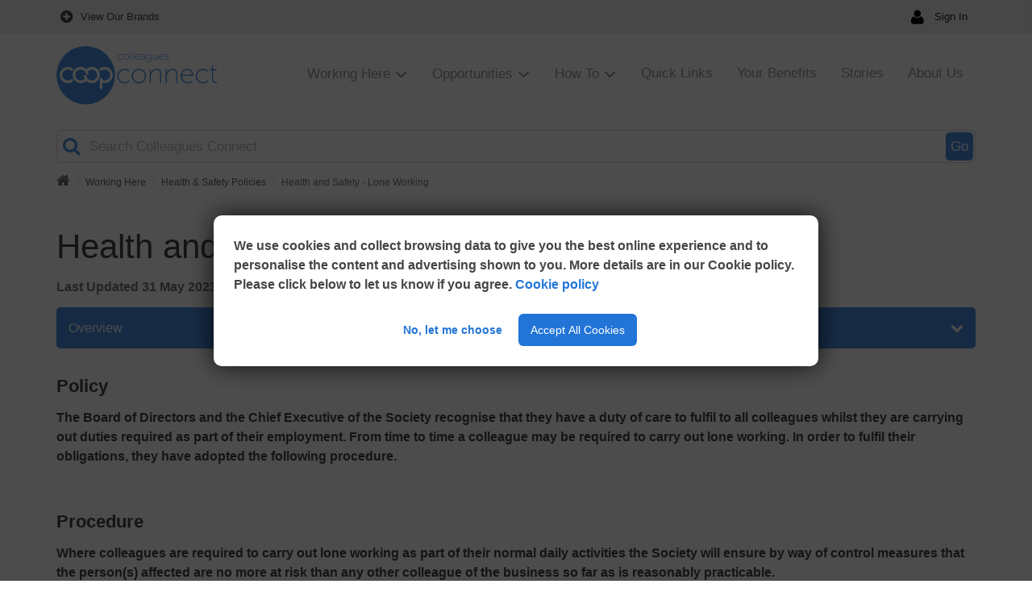

--- FILE ---
content_type: text/html; charset=utf-8
request_url: https://colleaguesconnect.midcounties.coop/working-here/health--safety-policies/lone-working/
body_size: 25353
content:
<!DOCTYPE html>
<html lang="en" itemscope itemtype="http://schema.org/WebPage">
<head>
    <meta charset="utf-8" />
    <meta http-equiv="X-UA-Compatible" content="IE=edge" />
    <meta name="viewport" content="width=device-width, initial-scale=1.0" />

    <title>Health and Safety -  Lone Working | Coop Colleagues Connect</title>


<link href="https://colleaguesconnect.midcounties.coop/working-here/health--safety-policies/lone-working/" rel="canonical" />
    

    <!--[if lt IE 9]>
        <script src="/Static/js/polyfills/html5shiv.min.js"></script>

    <![endif]-->

    <link href="https://scripts.your.coop/cookies/cookies.min.css?v=639042397459211363" type="text/css" rel="stylesheet" />
    <link data-cookie-class="functional" data-cookie-link="https://fonts.googleapis.com/css?family=Nunito:400,600,800|Oxygen:300,700" rel="stylesheet" />

    <link href="/Static/css/bundle?v=9M1jpSXHU1ClLk3GXAeGH7uiRwkF-WIMZN5MkeOS5AQ1" rel="stylesheet"/>

    <link href="/static/css/print.min.css" media="print" type="text/css" rel="stylesheet" />

    
    



    <script src="/Static/js/bundle-jquery?v=TIzLGD7hyyaSiLb8EEkB4d7w5nk3HYjJBGFYvlTAETQ1"></script>


    <script src="https://scripts.your.coop/cookies/cookies.min.js?v=639042397459211363"></script>
    <script src="https://scripts.your.coop/cookies/clients/colleaguesOptions.js?v=639042397459211363" type="text/javascript"></script>

    <!--[if lt IE 9]>
        <script src="/Static/js/polyfills/respond.min.js"></script>

    <![endif]-->
    <script nonce="nOLgosPfIbAaxvD3lmsoJFl754m4tkLkkXI5y9xlecc=">window.mvcBundles = {"~/static/js/bundle-jquery":"/Static/js/bundle-jquery?v=TIzLGD7hyyaSiLb8EEkB4d7w5nk3HYjJBGFYvlTAETQ1","~/static/js/bundle-passwordstrength.js":"/Static/js/bundle-passwordstrength.js?v=IRsOqEd4CoDWWv9WyvxHHEOHTy-Rk8k6qB9f1iY-yms1","~/static/js/bundle-validate.js":"/Static/js/bundle-validate.js?v=jqqK-9c4Z9NKwdgSIXiG0Vf47sN1_h4Cik2fakZWgTQ1","~/static/js/bundle-jasmine.js":"/Static/js/bundle-jasmine.js?v="};</script>
    
    <script nonce="nOLgosPfIbAaxvD3lmsoJFl754m4tkLkkXI5y9xlecc=">
    (function() {
        function readCookie(name) {
            var nameEQ = name + "=";
            var ca = document.cookie.split(';');
            for (var i = 0; i < ca.length; i++) {
                var c = ca[i];
                while (c.charAt(0) == ' ') c = c.substring(1, c.length);
                if (c.indexOf(nameEQ) == 0) return c.substring(nameEQ.length, c.length);
            }
            return null;
        }

            
                var dept = readCookie("mccdept");
                if (dept) window.mccDepartment = dept;
            

        if (readCookie("isApp")) {
            window.isApp = true;
        }
    })();
</script>
    <style>
.teamTalkInContentArea:nth-child(3)  .teamTalkDescription p {height: 80px;    padding-top: 32px;}
.teamTalkInContentArea:nth-child(3) .minutesToRead {
 display: none;
}
@media screen and (max-width: 767px) {
.teamTalkInContentArea:nth-child(3)  .teamTalkDescription p {height: 40px;    padding-top: 10px;}
.teamTalkInContentArea:nth-child(3) .minutesToRead {
 display: block;
}
.teamTalkInContentArea:nth-child(4)  .teamTalkDescription p {height: 80px;    padding-top: 32px;}
.teamTalkInContentArea:nth-child(4) .minutesToRead {
 display: none;
}
}
</style>
</head>

<body class="nojs chrome chrome131">
    
    <script nonce="nOLgosPfIbAaxvD3lmsoJFl754m4tkLkkXI5y9xlecc=">
        gtmDataLayer = [];

        cookieManager.onLoad(function (e) {
            if (e.detail.analytics) {
                (function(w,d,s,l,i){w[l]=w[l]||[];w[l].push({'gtm.start':
                new Date().getTime(),event:'gtm.js'});var f=d.getElementsByTagName(s)[0],
                j=d.createElement(s),dl=l!='dataLayer'?'&l='+l:'';j.async=true;j.src=
                'https://www.googletagmanager.com/gtm.js?id='+i+dl;var n=d.querySelector('[nonce]');
                n&&j.setAttribute('nonce',n.nonce||n.getAttribute('nonce'));f.parentNode.insertBefore(j,f);
                })(window,document,'script','dataLayer','GTM-N7G8W93');
            }
        });
    </script>
    <!-- End Google Tag Manager -->


    
    
    
    <a class="skip" href="#main">Skip Nav</a>
<script nonce="nOLgosPfIbAaxvD3lmsoJFl754m4tkLkkXI5y9xlecc=">
    jQuery(document).ready(function ($) {
        $(".skip").click(function () {
            $("#" + $(this).attr("href").slice(1) + "")
                .focus();
        });
    });
</script>



<div class="loginNav">

    <div class="container">

        <div class="pull-left">
            <a class="btn btn-primary btnOurBrands collapsed" role="button" data-toggle="collapse" href="#ourBrands" aria-expanded="false" aria-controls="ourBrands"><span class="plusCross mobileIcon fa fa-plus-circle" aria-hidden="true"></span><span class="hidden-xs">View</span> Our Brands</a>
        </div>
            <div class="myAccDropmenu pull-right loginNavLinks">
                <a class="btn btn-myAccMenu" type="button" href="/dashboard/"><span class="mobileIcon fa fa-user"></span><span class="hidden-xs">&nbsp;&nbsp;Sign In</span></a>
            </div>
        <div class="pull-right loginNavLinks">
        </div>
    </div>
</div>
<div class="collapse" id="ourBrands">
    <div class="container">
        <div class="row">
            <div class="col-md-3">
                <a class="ourBrandsLogoWrapper" target="_blank" href="https://www.midcounties.coop/Our-Brands/Food/"><img src="/static/images/brands/yourcoopfood.svg" alt="Your Co-op Food" style="height: 30px"></a>
            </div>
            <div class="col-md-3">
                <a class="ourBrandsLogoWrapper" target="_blank" href="http://www.cooptravel.co.uk/"><img src="/static/images/brands/yourcooptravel.svg" alt="Your Co-op Travel" style="height: 30px"></a>
            </div>
            <div class="col-md-3">
                <a class="ourBrandsLogoWrapper" target="_blank" href="http://www.thecooperativechildcare.coop/"><img src="/static/images/brands/yourcoopchildcare.svg" alt="Your Co-op Childcare" style="height: 30px"></a>
            </div>
            <div class="col-md-3">
                <a class="ourBrandsLogoWrapper" target="_blank" href="http://www.littlepioneers.coop"><img src="/static/images/brands/yourcooplp.svg" alt="Your Co-op Little Pioneers" style="height: 60px"></a>
            </div>
        </div>
        <div class="row">

            <div class="col-md-3">
                <a class="ourBrandsLogoWrapper" target="_blank" href="https://www.cooperativeenergy.coop/"><img src="/static/images/brands/yourcoopenergy.svg" alt="Your Co-op Energy" style="height: 30px"></a>
            </div>
            <div class="col-md-3">
                <a class="ourBrandsLogoWrapper" target="_blank" href="https://www.midcounties.coop/Our-Brands/Post-Office/"><img src="/static/images/brands/post-office.png" alt="Post Office" style="height: 30px"></a>
            </div>
            <div class="col-md-3">
                <a class="ourBrandsLogoWrapper" target="_blank" href="https://broadband.yourcoop.coop/mobile/"><img src="/static/images/brands/yourcoopphone.svg" alt="Your Co-op Phone" style="height: 30px"></a>
            </div>
            <div class="col-md-3">
                <a class="ourBrandsLogoWrapper" target="_blank" href="https://broadband.yourcoop.coop/broadband/"><img src="/static/images/brands/yourcoopbroadband.svg" alt="Your Co-op Broadband" style="height: 30px"></a>
            </div>
        </div>
    </div>
</div>


<header id="header">
    <div class="container">
        <div class="headerContent">
                <a href="/" class="logo pull-left">

    <img src="/siteassets/site-images/coop-colleague-connect-logo.svg" />
</a>

            <div class="pull-right pull-none-lt-xs headerNavigation">
                

<nav id="navigation" class="navbar">
    <div class="navbar-inner">
        <div class="navbar-header">
            <button type="button" class="navbar-toggle collapsed" data-toggle="collapse" data-target="#navbar" aria-expanded="false">
                <span class="menuTitle sr-only">Menu</span>
                <span class="burger">
                    <span class="icon-bar"></span>
                    <span class="icon-bar"></span>
                    <span class="icon-bar"></span>
                </span>
            </button>


        </div>
        <div class="row">
            <div class="collapse navbar-collapse" id="navbar">
                <ul class="nav navbar-nav navLevel1" role="menu">

                        <li class="dropdown">
        <a aria-haspopup='true' aria-expanded='false' role='button' data-toggle='dropdown' class='dropdown-toggle hasPopup' href="/working-here/">
            Working Here <span class="hidden-xs menuIcon fa fa-chevron-down"></span><span role="button" class="buttonOpenSubmenu visible-xs" data-expanded="false"><span class="fa fa-plus"></span></span>        </a>
<ul class="dropdown-menu navLevel2" role="menu">
        <li>
        <a  href="/working-here/careers/">
            Careers         </a>
    </li>
    <li>
        <a  href="/working-here/colleaguecouncil/">
            Colleague Council         </a>
    </li>
    <li>
        <a  href="/working-here/colleague-union---usdaw/">
            Colleague Union - USDAW         </a>
    </li>
    <li>
        <a  href="/working-here/data-protection/">
            Data Protection         </a>
    </li>
    <li>
        <a  href="/working-here/diversity--inclusion/">
            Diversity &amp; Inclusion         </a>
    </li>
    <li>
        <a  href="/working-here/health--safety-policies/">
            Health &amp; Safety Policies         </a>
    </li>
    <li>
        <a  href="/working-here/HR/">
            HR         </a>
    </li>
    <li>
        <a  href="/working-here/Learning-Development/">
            Learning &amp; Development         </a>
    </li>
    <li>
        <a  href="/working-here/mental-health--wellbeing/">
            Mental Health &amp; Wellbeing         </a>
    </li>
    <li>
        <a  href="/working-here/my-pay/">
            My Pay         </a>
    </li>
    <li>
        <a  href="/working-here/policies/">
            People &amp; Policies         </a>
    </li>
    <li>
        <a  href="/working-here/socialmedia/">
            Social Media         </a>
    </li>
    <li>
        <a  href="/working-here/member-trust-measures/">
            Member TRUST Measures         </a>
    </li>

</ul>    </li>
    <li class="dropdown">
        <a aria-haspopup='true' aria-expanded='false' role='button' data-toggle='dropdown' class='dropdown-toggle hasPopup' href="/opportunities/">
            Opportunities <span class="hidden-xs menuIcon fa fa-chevron-down"></span><span role="button" class="buttonOpenSubmenu visible-xs" data-expanded="false"><span class="fa fa-plus"></span></span>        </a>
<ul class="dropdown-menu navLevel2" role="menu">
        <li>
        <a  href="/opportunities/community-defibrillators/">
            Community Defibrillators         </a>
    </li>
    <li>
        <a  href="https://www.yourcoopcareers.co.uk/vacancies/vacancy-search-results.aspx?extapp=true&intapp=true">
            Internal Vacancies         </a>
    </li>
    <li>
        <a  href="/opportunities/local-community-activity/">
            Local Community Activity         </a>
    </li>
    <li>
        <a  href="/opportunities/pennies/">
            Pennies         </a>
    </li>
    <li>
        <a  href="/opportunities/supporting-food-banks/">
            Supporting Food Banks         </a>
    </li>
    <li>
        <a  href="/opportunities/supporting-local-schools/">
            Supporting Local Schools         </a>
    </li>
    <li>
        <a  href="/opportunities/Volunteering/">
            Volunteering         </a>
    </li>
    <li>
        <a  href="/opportunities/work-experience/">
            Work Experience         </a>
    </li>

</ul>    </li>
    <li class="dropdown">
        <a aria-haspopup='true' aria-expanded='false' role='button' data-toggle='dropdown' class='dropdown-toggle hasPopup' href="/how-to/">
            How To <span class="hidden-xs menuIcon fa fa-chevron-down"></span><span role="button" class="buttonOpenSubmenu visible-xs" data-expanded="false"><span class="fa fa-plus"></span></span>        </a>
<ul class="dropdown-menu navLevel2" role="menu">
        <li>
        <a  href="/how-to/contractors/">
            Contractors         </a>
    </li>
    <li>
        <a  href="/how-to/doing-good-together-fund/">
            Doing Good Together Fund         </a>
    </li>
    <li>
        <a  href="/how-to/it-support-guidance/">
            IT Support &amp; Guidance         </a>
    </li>
    <li>
        <a  href="/how-to/managing-contracts/">
            Managing Contracts         </a>
    </li>
    <li>
        <a  href="/how-to/Microsoft-365/">
            Microsoft 365         </a>
    </li>
    <li>
        <a  href="/how-to/microsoft-teams/">
            Microsoft Teams         </a>
    </li>
    <li>
        <a  href="/how-to/facilities-management/">
            Facilities Management         </a>
    </li>
    <li>
        <a  href="/how-to/report-a-concern/">
            Report a Concern         </a>
    </li>
    <li>
        <a  href="/how-to/reporting-of-accidents-incidents-abuse/">
            Reporting of Accidents, Incidents and Abuse         </a>
    </li>
    <li>
        <a  href="/how-to/rotageek/">
            Rotageek         </a>
    </li>
    <li>
        <a  href="/working-here/policies/people-managers-guides/">
            People Manager&#39;s Guides         </a>
    </li>
    <li>
        <a  href="/how-to/setting-up-a-mobile-wi-fi-hotspot/">
            Setting Up a Mobile WI-FI Hotspot         </a>
    </li>
    <li>
        <a  href="https://www.midcounties.coop/membership/points/">
            Share of the Profits         </a>
    </li>
    <li>
        <a  href="/how-to/using-colleagues-connect/">
            Using Colleagues Connect         </a>
    </li>
    <li>
        <a  href="/how-to/wildix-telephony-system/">
            Wildix Telephony System         </a>
    </li>

</ul>    </li>
    <li>
        <a  href="/quick-links/">
            Quick Links         </a>
    </li>
    <li>
        <a  href="/benefits/">
            Your Benefits         </a>
    </li>
    <li>
        <a  href="/stories/">
            Stories         </a>
    </li>
    <li>
        <a  href="/about-us/">
            About Us         </a>
    </li>

                </ul>
            </div>
        </div>
    </div>
</nav>

            </div>
            <div class="clearfix"></div>
        </div>
    </div>
</header>

    <div class="container">
        <div class="search-form">
            <div class="searchAutocomplete">
<form action="/search/" method="get">                        <i class="searchIcon fa fa-search"></i>
                        <label for="searchTerm" class="sr-only">Search</label>
                        <input type="search" class="search-query searchAutocompleteField" data-autocomplete="/search/Autocomplete" name="q" id="searchTerm" placeholder="Search Colleagues Connect" />
                        <button class="searchButton" id="SearchButton">Go</button>
                        <ul class="dropdown-menu"></ul>
</form>
            </div>
        </div>
    </div>




<div id="breadcrumb">
    <div class="container">
        <ul class="breadcrumb">
            <li><a href="/"><i class="breacrumbHome fa fa-home" aria-hidden="true"></i></a></li>
                            <li><a href="/working-here/">Working Here</a></li>
                <li><a href="/working-here/health--safety-policies/">Health &amp; Safety Policies</a></li>
                <li class="active">Health and Safety -  Lone Working</li>

        </ul>
    </div>
</div>

    
    


    



<div class="container">
    



<article>
    <h1 role="main" id="main" tabindex="-1" class="pageTitle" >Health and Safety -  Lone Working</h1>


    <p class="articleDate">Last Updated <span >31 May 2023</span> <span >in Personal Safety and Lone Working</span></p>

    <div class="mainContent">
        
        <div><div class="row"><div class="block col-xs-12  accordionblock"><div class="panel panel-default panelCollapsible">
    <div class="panel-heading" role="tab">
        <h4 class="panel-title">Overview</h4>
    </div>
    <div class="panel-collapse collapse in" role="tabpanel">
        <div class="panel-body">
            <p><span>Lone working can increase the risk to health &amp; safety for colleagues. This policy outlines the procedures and measures to be taken to manage this risk.</span></p>


            
        </div>
    </div>
</div>

</div></div><div class="row"><div class="block col-xs-12  textblock"><h2><strong>Policy</strong></h2>
<p>The Board of Directors and the Chief Executive of the Society recognise that they have a duty of care to fulfil to all colleagues whilst they are carrying out duties required as part of their employment. From time to time a colleague may be required to carry out lone working. In order to fulfil their obligations, they have adopted the following procedure.</p>
<p>&nbsp;</p>
<h2><strong>Procedure</strong></h2>
<p>Where colleagues are required to carry out lone working as part of their normal daily activities the Society will ensure by way of control measures that the person(s) affected are no more at risk than any other colleague of the business so far as is reasonably practicable.</p>
<p>&nbsp;</p>
<h2><strong>Control Measures</strong></h2>
<p>If a lone worker is based on its premises, they will ensure that telephone or radio contact is possible. Where the work is believed to be physical or a work routine is to be imposed a colleague may also be required in certain circumstances to answer basic questions regarding the condition of their health (for example, information about heart conditions, epilepsy or any dependent medication). This is to ensure that the business is able to extend its duty of care and to carry out further risk assessments where necessary to protect the health &amp; safety of the individual.</p>
<p>&nbsp;</p>
<h2><strong>Manager’s Responsibilities</strong></h2>
<p>Where lone workers are under the direct supervision of a line manager, the manager is responsible for ensuring the following control measures are put in place:</p>
<ul>
<li>
<p>Instruction and training on lone working and any emergency procedures that are site specific (position of first aid box etc.).</p>
</li>
<li>
<p>Where required a risk assessment to highlight any issues with regard to work activities or personal safety of the lone worker – can all plant, substances and goods be handled safely by one person; how vulnerable is the site or the colleague?</p>
</li>
<li>
<p>Where required a process for regular supervision to ensure the safety of the lone worker.</p>
</li>
<li>
<p>Where required a process to ensure the lone worker is contacted at agreed time intervals.</p>
</li>
<li></li>
</ul>
<h2><strong>Mobile Lone Workers</strong></h2>
<p>Due to the nature of the business activities that the Society carries out, certain colleagues are required to carry out driving activities on behalf of the business as part of their normal working day.</p>
<p>In such cases, the Society will make available information such as emergency contact information for the lone worker to be able to request assistance in cases such as vehicle breakdown. They will also make provision (via countermeasures put in place through risk assessment) for certain mobile lone workers to have access to adequate first-aid facilities by way of a small first aid kit for treating minor injuries.</p>
<p>&nbsp;</p>
<h2><strong>Colleague Responsibilities</strong></h2>
<p>As with all colleagues the duty to protect their own health &amp; safety and that of others who may be affected by their actions will remain the same.</p>
<p>Specific arrangements for lone working are in place for some trading groups, further information can be obtained within the ‘group specific’ policies or by contacting the Health &amp; Safety Team.&nbsp;</p>
<p>&nbsp;</p>
<table style="width: 672px; height: 119px;" border="1">
<tbody>
<tr>
<td width="130" style="text-align: center;">
<p>Version Number</p>
</td>
<td width="93" style="text-align: center;">
<p>1</p>
</td>
<td width="140" style="text-align: center;">
<p>Date Created</p>
</td>
<td width="117" style="text-align: center;">
<p>11/2020</p>
</td>
<td width="94" style="text-align: center;">
<p>Replaces</p>
</td>
<td width="93" style="text-align: center;">
<p>04/2017</p>
</td>
</tr>
</tbody>
</table></div></div></div>
    </div>
</article>


    <!---->
</div>





    
    

    
    

<footer id="footer" class="spacerTop">
    <div id="footerMain">
        <div class="container">
<div class="row"><div class="block col-xs-12 col-xs-12 votehelpfulblock"><p class="helpfulQuestion">Is this helpful?</p>


<div class="helpfulContainer">
    <button class="btn btn-default btnThumbsUp"><span class="fa fa-thumbs-up"></span><span class="sr-only">This is helpful</span></button>
    <button class="btn btn-default btnThumbsDown"><span class="fa fa-thumbs-down"></span><span class="sr-only">This is not helpful</span></button>
    
    <div class="helpfulContainerForm" style="display: none;">

<h2></h2>

    <form class="customForm" method="post" action="/thank-you/">
        <input type="hidden" name="form" value="ce8fb870-1790-49c8-8f12-3897ba151436">

        <div><div class="row"><div class="block col-xs-12  radiobuttonsblock hidden-lg hidden-md hidden-sm hidden-xs"><div class="formElement" data-criteria="[]">
    
    <fieldset>
            <legend>Rating</legend>
        

                 <div class="radio">
                     <label for="formElementrating1">
                         <input id="formElementrating1" name="rating" type="radio" data-val="true" value="Thumbs Up">Thumbs Up
                     </label>
                 </div>
                 <div class="radio">
                     <label for="formElementrating2">
                         <input id="formElementrating2" name="rating" type="radio" data-val="true" value="Thumbs Down">Thumbs Down
                     </label>
                 </div>
        <span class="field-validation-valid text-danger" data-valmsg-for="rating" data-valmsg-replace="true"></span>
    </fieldset>
</div></div></div><div class="row"><div class="block col-xs-12  textboxblock"><div class="formElement" data-criteria="[]">
        <label class="control-label" for="formElementemail">Please provide your email address below </label>
            <input id="formElementemail" name="email" type="text" class="form-control    " data-val="true" placeholder="" value="">
        <span class="field-validation-valid text-danger" data-valmsg-for="email" data-valmsg-replace="true"></span>
</div></div></div><div class="row"><div class="block col-xs-12  hiddenvalueblock"><input id="formElementpage" name="page" type="hidden" value="/working-here/health--safety-policies/lone-working/">

</div></div><div class="row"><div class="block col-xs-12  textareablock"><div class="formElement" data-criteria="[]">
        <label class="control-label" for="formElementcomments">Comments</label>
    <textarea id="formElementcomments" name="comments" class="form-control " data-val="true" data-val-required="Please elaborate on what you think of the content" placeholder="Please let us know your thoughts on this content" rows="4"></textarea>
    <span class="field-validation-valid text-danger" data-valmsg-for="comments" data-valmsg-replace="true"></span>
</div></div></div><div class="row"><div class="block col-xs-12  recaptchablock">        <div class="form-group">

            <div class="g-recaptcha" data-sitekey="6Lc96m8rAAAAAIJVwvLVKNH5s3dYVKGubexur7B6" data-callback="recaptchaCallback" data-expired-callback="recaptchaExpiredCallback"></div>
            <script src="https://www.google.com/recaptcha/api.js" async="" defer=""></script>
            <noscript>
                <input type="hidden" name="g-recaptcha-response" value="IE8">
            </noscript>
        </div>

</div></div></div>

        <input type="submit" class="btn btn-primary btnForm recaptchaReliant" value="Submit Feedback">
    </form>

<script data-require-bundle="~/static/js/bundle-validate.js"></script>
<script data-require-script="/static/js/forms.js"></script>
<script data-cookie-class="functional" data-cookie-script="/static/js/pcaval.js"></script>    </div>
</div></div></div>            
        </div>
    </div>
    <div id="footerLegal">
        <div class="container">
            <div class="row">
                <div class="col-sm-6 text-center-lt-xs"><strong>&copy; The Midcounties Co-operative 2026</strong><br />Co-operative House, Warwick Technology Park, Gallows Hill, Warwick, CV34 6DA</div>
                <div class="col-sm-6 text-right text-center-lt-xs">
                    <div class="footerLogos">
                        

    <img src="/siteassets/part-of-your-co-op-footer.png" />

                    </div>
                        <ul class="footerMenu">
                                <li><a href="/legal/cookies/">Cookies</a></li>

                        </ul>
                </div>
            </div>
        </div>
    </div>
</footer>

    
    
    <script src="/Static/js/bundle?v=T5Li3oW1MxVmxFPK4T4h482nGOlrClTL1n8Vo4jg3zc1"></script>

    
    


    
</body>
</html>


--- FILE ---
content_type: text/html; charset=utf-8
request_url: https://www.google.com/recaptcha/api2/anchor?ar=1&k=6Lc96m8rAAAAAIJVwvLVKNH5s3dYVKGubexur7B6&co=aHR0cHM6Ly9jb2xsZWFndWVzY29ubmVjdC5taWRjb3VudGllcy5jb29wOjQ0Mw..&hl=en&v=PoyoqOPhxBO7pBk68S4YbpHZ&size=normal&anchor-ms=20000&execute-ms=30000&cb=c0joxmmp8u9a
body_size: 49400
content:
<!DOCTYPE HTML><html dir="ltr" lang="en"><head><meta http-equiv="Content-Type" content="text/html; charset=UTF-8">
<meta http-equiv="X-UA-Compatible" content="IE=edge">
<title>reCAPTCHA</title>
<style type="text/css">
/* cyrillic-ext */
@font-face {
  font-family: 'Roboto';
  font-style: normal;
  font-weight: 400;
  font-stretch: 100%;
  src: url(//fonts.gstatic.com/s/roboto/v48/KFO7CnqEu92Fr1ME7kSn66aGLdTylUAMa3GUBHMdazTgWw.woff2) format('woff2');
  unicode-range: U+0460-052F, U+1C80-1C8A, U+20B4, U+2DE0-2DFF, U+A640-A69F, U+FE2E-FE2F;
}
/* cyrillic */
@font-face {
  font-family: 'Roboto';
  font-style: normal;
  font-weight: 400;
  font-stretch: 100%;
  src: url(//fonts.gstatic.com/s/roboto/v48/KFO7CnqEu92Fr1ME7kSn66aGLdTylUAMa3iUBHMdazTgWw.woff2) format('woff2');
  unicode-range: U+0301, U+0400-045F, U+0490-0491, U+04B0-04B1, U+2116;
}
/* greek-ext */
@font-face {
  font-family: 'Roboto';
  font-style: normal;
  font-weight: 400;
  font-stretch: 100%;
  src: url(//fonts.gstatic.com/s/roboto/v48/KFO7CnqEu92Fr1ME7kSn66aGLdTylUAMa3CUBHMdazTgWw.woff2) format('woff2');
  unicode-range: U+1F00-1FFF;
}
/* greek */
@font-face {
  font-family: 'Roboto';
  font-style: normal;
  font-weight: 400;
  font-stretch: 100%;
  src: url(//fonts.gstatic.com/s/roboto/v48/KFO7CnqEu92Fr1ME7kSn66aGLdTylUAMa3-UBHMdazTgWw.woff2) format('woff2');
  unicode-range: U+0370-0377, U+037A-037F, U+0384-038A, U+038C, U+038E-03A1, U+03A3-03FF;
}
/* math */
@font-face {
  font-family: 'Roboto';
  font-style: normal;
  font-weight: 400;
  font-stretch: 100%;
  src: url(//fonts.gstatic.com/s/roboto/v48/KFO7CnqEu92Fr1ME7kSn66aGLdTylUAMawCUBHMdazTgWw.woff2) format('woff2');
  unicode-range: U+0302-0303, U+0305, U+0307-0308, U+0310, U+0312, U+0315, U+031A, U+0326-0327, U+032C, U+032F-0330, U+0332-0333, U+0338, U+033A, U+0346, U+034D, U+0391-03A1, U+03A3-03A9, U+03B1-03C9, U+03D1, U+03D5-03D6, U+03F0-03F1, U+03F4-03F5, U+2016-2017, U+2034-2038, U+203C, U+2040, U+2043, U+2047, U+2050, U+2057, U+205F, U+2070-2071, U+2074-208E, U+2090-209C, U+20D0-20DC, U+20E1, U+20E5-20EF, U+2100-2112, U+2114-2115, U+2117-2121, U+2123-214F, U+2190, U+2192, U+2194-21AE, U+21B0-21E5, U+21F1-21F2, U+21F4-2211, U+2213-2214, U+2216-22FF, U+2308-230B, U+2310, U+2319, U+231C-2321, U+2336-237A, U+237C, U+2395, U+239B-23B7, U+23D0, U+23DC-23E1, U+2474-2475, U+25AF, U+25B3, U+25B7, U+25BD, U+25C1, U+25CA, U+25CC, U+25FB, U+266D-266F, U+27C0-27FF, U+2900-2AFF, U+2B0E-2B11, U+2B30-2B4C, U+2BFE, U+3030, U+FF5B, U+FF5D, U+1D400-1D7FF, U+1EE00-1EEFF;
}
/* symbols */
@font-face {
  font-family: 'Roboto';
  font-style: normal;
  font-weight: 400;
  font-stretch: 100%;
  src: url(//fonts.gstatic.com/s/roboto/v48/KFO7CnqEu92Fr1ME7kSn66aGLdTylUAMaxKUBHMdazTgWw.woff2) format('woff2');
  unicode-range: U+0001-000C, U+000E-001F, U+007F-009F, U+20DD-20E0, U+20E2-20E4, U+2150-218F, U+2190, U+2192, U+2194-2199, U+21AF, U+21E6-21F0, U+21F3, U+2218-2219, U+2299, U+22C4-22C6, U+2300-243F, U+2440-244A, U+2460-24FF, U+25A0-27BF, U+2800-28FF, U+2921-2922, U+2981, U+29BF, U+29EB, U+2B00-2BFF, U+4DC0-4DFF, U+FFF9-FFFB, U+10140-1018E, U+10190-1019C, U+101A0, U+101D0-101FD, U+102E0-102FB, U+10E60-10E7E, U+1D2C0-1D2D3, U+1D2E0-1D37F, U+1F000-1F0FF, U+1F100-1F1AD, U+1F1E6-1F1FF, U+1F30D-1F30F, U+1F315, U+1F31C, U+1F31E, U+1F320-1F32C, U+1F336, U+1F378, U+1F37D, U+1F382, U+1F393-1F39F, U+1F3A7-1F3A8, U+1F3AC-1F3AF, U+1F3C2, U+1F3C4-1F3C6, U+1F3CA-1F3CE, U+1F3D4-1F3E0, U+1F3ED, U+1F3F1-1F3F3, U+1F3F5-1F3F7, U+1F408, U+1F415, U+1F41F, U+1F426, U+1F43F, U+1F441-1F442, U+1F444, U+1F446-1F449, U+1F44C-1F44E, U+1F453, U+1F46A, U+1F47D, U+1F4A3, U+1F4B0, U+1F4B3, U+1F4B9, U+1F4BB, U+1F4BF, U+1F4C8-1F4CB, U+1F4D6, U+1F4DA, U+1F4DF, U+1F4E3-1F4E6, U+1F4EA-1F4ED, U+1F4F7, U+1F4F9-1F4FB, U+1F4FD-1F4FE, U+1F503, U+1F507-1F50B, U+1F50D, U+1F512-1F513, U+1F53E-1F54A, U+1F54F-1F5FA, U+1F610, U+1F650-1F67F, U+1F687, U+1F68D, U+1F691, U+1F694, U+1F698, U+1F6AD, U+1F6B2, U+1F6B9-1F6BA, U+1F6BC, U+1F6C6-1F6CF, U+1F6D3-1F6D7, U+1F6E0-1F6EA, U+1F6F0-1F6F3, U+1F6F7-1F6FC, U+1F700-1F7FF, U+1F800-1F80B, U+1F810-1F847, U+1F850-1F859, U+1F860-1F887, U+1F890-1F8AD, U+1F8B0-1F8BB, U+1F8C0-1F8C1, U+1F900-1F90B, U+1F93B, U+1F946, U+1F984, U+1F996, U+1F9E9, U+1FA00-1FA6F, U+1FA70-1FA7C, U+1FA80-1FA89, U+1FA8F-1FAC6, U+1FACE-1FADC, U+1FADF-1FAE9, U+1FAF0-1FAF8, U+1FB00-1FBFF;
}
/* vietnamese */
@font-face {
  font-family: 'Roboto';
  font-style: normal;
  font-weight: 400;
  font-stretch: 100%;
  src: url(//fonts.gstatic.com/s/roboto/v48/KFO7CnqEu92Fr1ME7kSn66aGLdTylUAMa3OUBHMdazTgWw.woff2) format('woff2');
  unicode-range: U+0102-0103, U+0110-0111, U+0128-0129, U+0168-0169, U+01A0-01A1, U+01AF-01B0, U+0300-0301, U+0303-0304, U+0308-0309, U+0323, U+0329, U+1EA0-1EF9, U+20AB;
}
/* latin-ext */
@font-face {
  font-family: 'Roboto';
  font-style: normal;
  font-weight: 400;
  font-stretch: 100%;
  src: url(//fonts.gstatic.com/s/roboto/v48/KFO7CnqEu92Fr1ME7kSn66aGLdTylUAMa3KUBHMdazTgWw.woff2) format('woff2');
  unicode-range: U+0100-02BA, U+02BD-02C5, U+02C7-02CC, U+02CE-02D7, U+02DD-02FF, U+0304, U+0308, U+0329, U+1D00-1DBF, U+1E00-1E9F, U+1EF2-1EFF, U+2020, U+20A0-20AB, U+20AD-20C0, U+2113, U+2C60-2C7F, U+A720-A7FF;
}
/* latin */
@font-face {
  font-family: 'Roboto';
  font-style: normal;
  font-weight: 400;
  font-stretch: 100%;
  src: url(//fonts.gstatic.com/s/roboto/v48/KFO7CnqEu92Fr1ME7kSn66aGLdTylUAMa3yUBHMdazQ.woff2) format('woff2');
  unicode-range: U+0000-00FF, U+0131, U+0152-0153, U+02BB-02BC, U+02C6, U+02DA, U+02DC, U+0304, U+0308, U+0329, U+2000-206F, U+20AC, U+2122, U+2191, U+2193, U+2212, U+2215, U+FEFF, U+FFFD;
}
/* cyrillic-ext */
@font-face {
  font-family: 'Roboto';
  font-style: normal;
  font-weight: 500;
  font-stretch: 100%;
  src: url(//fonts.gstatic.com/s/roboto/v48/KFO7CnqEu92Fr1ME7kSn66aGLdTylUAMa3GUBHMdazTgWw.woff2) format('woff2');
  unicode-range: U+0460-052F, U+1C80-1C8A, U+20B4, U+2DE0-2DFF, U+A640-A69F, U+FE2E-FE2F;
}
/* cyrillic */
@font-face {
  font-family: 'Roboto';
  font-style: normal;
  font-weight: 500;
  font-stretch: 100%;
  src: url(//fonts.gstatic.com/s/roboto/v48/KFO7CnqEu92Fr1ME7kSn66aGLdTylUAMa3iUBHMdazTgWw.woff2) format('woff2');
  unicode-range: U+0301, U+0400-045F, U+0490-0491, U+04B0-04B1, U+2116;
}
/* greek-ext */
@font-face {
  font-family: 'Roboto';
  font-style: normal;
  font-weight: 500;
  font-stretch: 100%;
  src: url(//fonts.gstatic.com/s/roboto/v48/KFO7CnqEu92Fr1ME7kSn66aGLdTylUAMa3CUBHMdazTgWw.woff2) format('woff2');
  unicode-range: U+1F00-1FFF;
}
/* greek */
@font-face {
  font-family: 'Roboto';
  font-style: normal;
  font-weight: 500;
  font-stretch: 100%;
  src: url(//fonts.gstatic.com/s/roboto/v48/KFO7CnqEu92Fr1ME7kSn66aGLdTylUAMa3-UBHMdazTgWw.woff2) format('woff2');
  unicode-range: U+0370-0377, U+037A-037F, U+0384-038A, U+038C, U+038E-03A1, U+03A3-03FF;
}
/* math */
@font-face {
  font-family: 'Roboto';
  font-style: normal;
  font-weight: 500;
  font-stretch: 100%;
  src: url(//fonts.gstatic.com/s/roboto/v48/KFO7CnqEu92Fr1ME7kSn66aGLdTylUAMawCUBHMdazTgWw.woff2) format('woff2');
  unicode-range: U+0302-0303, U+0305, U+0307-0308, U+0310, U+0312, U+0315, U+031A, U+0326-0327, U+032C, U+032F-0330, U+0332-0333, U+0338, U+033A, U+0346, U+034D, U+0391-03A1, U+03A3-03A9, U+03B1-03C9, U+03D1, U+03D5-03D6, U+03F0-03F1, U+03F4-03F5, U+2016-2017, U+2034-2038, U+203C, U+2040, U+2043, U+2047, U+2050, U+2057, U+205F, U+2070-2071, U+2074-208E, U+2090-209C, U+20D0-20DC, U+20E1, U+20E5-20EF, U+2100-2112, U+2114-2115, U+2117-2121, U+2123-214F, U+2190, U+2192, U+2194-21AE, U+21B0-21E5, U+21F1-21F2, U+21F4-2211, U+2213-2214, U+2216-22FF, U+2308-230B, U+2310, U+2319, U+231C-2321, U+2336-237A, U+237C, U+2395, U+239B-23B7, U+23D0, U+23DC-23E1, U+2474-2475, U+25AF, U+25B3, U+25B7, U+25BD, U+25C1, U+25CA, U+25CC, U+25FB, U+266D-266F, U+27C0-27FF, U+2900-2AFF, U+2B0E-2B11, U+2B30-2B4C, U+2BFE, U+3030, U+FF5B, U+FF5D, U+1D400-1D7FF, U+1EE00-1EEFF;
}
/* symbols */
@font-face {
  font-family: 'Roboto';
  font-style: normal;
  font-weight: 500;
  font-stretch: 100%;
  src: url(//fonts.gstatic.com/s/roboto/v48/KFO7CnqEu92Fr1ME7kSn66aGLdTylUAMaxKUBHMdazTgWw.woff2) format('woff2');
  unicode-range: U+0001-000C, U+000E-001F, U+007F-009F, U+20DD-20E0, U+20E2-20E4, U+2150-218F, U+2190, U+2192, U+2194-2199, U+21AF, U+21E6-21F0, U+21F3, U+2218-2219, U+2299, U+22C4-22C6, U+2300-243F, U+2440-244A, U+2460-24FF, U+25A0-27BF, U+2800-28FF, U+2921-2922, U+2981, U+29BF, U+29EB, U+2B00-2BFF, U+4DC0-4DFF, U+FFF9-FFFB, U+10140-1018E, U+10190-1019C, U+101A0, U+101D0-101FD, U+102E0-102FB, U+10E60-10E7E, U+1D2C0-1D2D3, U+1D2E0-1D37F, U+1F000-1F0FF, U+1F100-1F1AD, U+1F1E6-1F1FF, U+1F30D-1F30F, U+1F315, U+1F31C, U+1F31E, U+1F320-1F32C, U+1F336, U+1F378, U+1F37D, U+1F382, U+1F393-1F39F, U+1F3A7-1F3A8, U+1F3AC-1F3AF, U+1F3C2, U+1F3C4-1F3C6, U+1F3CA-1F3CE, U+1F3D4-1F3E0, U+1F3ED, U+1F3F1-1F3F3, U+1F3F5-1F3F7, U+1F408, U+1F415, U+1F41F, U+1F426, U+1F43F, U+1F441-1F442, U+1F444, U+1F446-1F449, U+1F44C-1F44E, U+1F453, U+1F46A, U+1F47D, U+1F4A3, U+1F4B0, U+1F4B3, U+1F4B9, U+1F4BB, U+1F4BF, U+1F4C8-1F4CB, U+1F4D6, U+1F4DA, U+1F4DF, U+1F4E3-1F4E6, U+1F4EA-1F4ED, U+1F4F7, U+1F4F9-1F4FB, U+1F4FD-1F4FE, U+1F503, U+1F507-1F50B, U+1F50D, U+1F512-1F513, U+1F53E-1F54A, U+1F54F-1F5FA, U+1F610, U+1F650-1F67F, U+1F687, U+1F68D, U+1F691, U+1F694, U+1F698, U+1F6AD, U+1F6B2, U+1F6B9-1F6BA, U+1F6BC, U+1F6C6-1F6CF, U+1F6D3-1F6D7, U+1F6E0-1F6EA, U+1F6F0-1F6F3, U+1F6F7-1F6FC, U+1F700-1F7FF, U+1F800-1F80B, U+1F810-1F847, U+1F850-1F859, U+1F860-1F887, U+1F890-1F8AD, U+1F8B0-1F8BB, U+1F8C0-1F8C1, U+1F900-1F90B, U+1F93B, U+1F946, U+1F984, U+1F996, U+1F9E9, U+1FA00-1FA6F, U+1FA70-1FA7C, U+1FA80-1FA89, U+1FA8F-1FAC6, U+1FACE-1FADC, U+1FADF-1FAE9, U+1FAF0-1FAF8, U+1FB00-1FBFF;
}
/* vietnamese */
@font-face {
  font-family: 'Roboto';
  font-style: normal;
  font-weight: 500;
  font-stretch: 100%;
  src: url(//fonts.gstatic.com/s/roboto/v48/KFO7CnqEu92Fr1ME7kSn66aGLdTylUAMa3OUBHMdazTgWw.woff2) format('woff2');
  unicode-range: U+0102-0103, U+0110-0111, U+0128-0129, U+0168-0169, U+01A0-01A1, U+01AF-01B0, U+0300-0301, U+0303-0304, U+0308-0309, U+0323, U+0329, U+1EA0-1EF9, U+20AB;
}
/* latin-ext */
@font-face {
  font-family: 'Roboto';
  font-style: normal;
  font-weight: 500;
  font-stretch: 100%;
  src: url(//fonts.gstatic.com/s/roboto/v48/KFO7CnqEu92Fr1ME7kSn66aGLdTylUAMa3KUBHMdazTgWw.woff2) format('woff2');
  unicode-range: U+0100-02BA, U+02BD-02C5, U+02C7-02CC, U+02CE-02D7, U+02DD-02FF, U+0304, U+0308, U+0329, U+1D00-1DBF, U+1E00-1E9F, U+1EF2-1EFF, U+2020, U+20A0-20AB, U+20AD-20C0, U+2113, U+2C60-2C7F, U+A720-A7FF;
}
/* latin */
@font-face {
  font-family: 'Roboto';
  font-style: normal;
  font-weight: 500;
  font-stretch: 100%;
  src: url(//fonts.gstatic.com/s/roboto/v48/KFO7CnqEu92Fr1ME7kSn66aGLdTylUAMa3yUBHMdazQ.woff2) format('woff2');
  unicode-range: U+0000-00FF, U+0131, U+0152-0153, U+02BB-02BC, U+02C6, U+02DA, U+02DC, U+0304, U+0308, U+0329, U+2000-206F, U+20AC, U+2122, U+2191, U+2193, U+2212, U+2215, U+FEFF, U+FFFD;
}
/* cyrillic-ext */
@font-face {
  font-family: 'Roboto';
  font-style: normal;
  font-weight: 900;
  font-stretch: 100%;
  src: url(//fonts.gstatic.com/s/roboto/v48/KFO7CnqEu92Fr1ME7kSn66aGLdTylUAMa3GUBHMdazTgWw.woff2) format('woff2');
  unicode-range: U+0460-052F, U+1C80-1C8A, U+20B4, U+2DE0-2DFF, U+A640-A69F, U+FE2E-FE2F;
}
/* cyrillic */
@font-face {
  font-family: 'Roboto';
  font-style: normal;
  font-weight: 900;
  font-stretch: 100%;
  src: url(//fonts.gstatic.com/s/roboto/v48/KFO7CnqEu92Fr1ME7kSn66aGLdTylUAMa3iUBHMdazTgWw.woff2) format('woff2');
  unicode-range: U+0301, U+0400-045F, U+0490-0491, U+04B0-04B1, U+2116;
}
/* greek-ext */
@font-face {
  font-family: 'Roboto';
  font-style: normal;
  font-weight: 900;
  font-stretch: 100%;
  src: url(//fonts.gstatic.com/s/roboto/v48/KFO7CnqEu92Fr1ME7kSn66aGLdTylUAMa3CUBHMdazTgWw.woff2) format('woff2');
  unicode-range: U+1F00-1FFF;
}
/* greek */
@font-face {
  font-family: 'Roboto';
  font-style: normal;
  font-weight: 900;
  font-stretch: 100%;
  src: url(//fonts.gstatic.com/s/roboto/v48/KFO7CnqEu92Fr1ME7kSn66aGLdTylUAMa3-UBHMdazTgWw.woff2) format('woff2');
  unicode-range: U+0370-0377, U+037A-037F, U+0384-038A, U+038C, U+038E-03A1, U+03A3-03FF;
}
/* math */
@font-face {
  font-family: 'Roboto';
  font-style: normal;
  font-weight: 900;
  font-stretch: 100%;
  src: url(//fonts.gstatic.com/s/roboto/v48/KFO7CnqEu92Fr1ME7kSn66aGLdTylUAMawCUBHMdazTgWw.woff2) format('woff2');
  unicode-range: U+0302-0303, U+0305, U+0307-0308, U+0310, U+0312, U+0315, U+031A, U+0326-0327, U+032C, U+032F-0330, U+0332-0333, U+0338, U+033A, U+0346, U+034D, U+0391-03A1, U+03A3-03A9, U+03B1-03C9, U+03D1, U+03D5-03D6, U+03F0-03F1, U+03F4-03F5, U+2016-2017, U+2034-2038, U+203C, U+2040, U+2043, U+2047, U+2050, U+2057, U+205F, U+2070-2071, U+2074-208E, U+2090-209C, U+20D0-20DC, U+20E1, U+20E5-20EF, U+2100-2112, U+2114-2115, U+2117-2121, U+2123-214F, U+2190, U+2192, U+2194-21AE, U+21B0-21E5, U+21F1-21F2, U+21F4-2211, U+2213-2214, U+2216-22FF, U+2308-230B, U+2310, U+2319, U+231C-2321, U+2336-237A, U+237C, U+2395, U+239B-23B7, U+23D0, U+23DC-23E1, U+2474-2475, U+25AF, U+25B3, U+25B7, U+25BD, U+25C1, U+25CA, U+25CC, U+25FB, U+266D-266F, U+27C0-27FF, U+2900-2AFF, U+2B0E-2B11, U+2B30-2B4C, U+2BFE, U+3030, U+FF5B, U+FF5D, U+1D400-1D7FF, U+1EE00-1EEFF;
}
/* symbols */
@font-face {
  font-family: 'Roboto';
  font-style: normal;
  font-weight: 900;
  font-stretch: 100%;
  src: url(//fonts.gstatic.com/s/roboto/v48/KFO7CnqEu92Fr1ME7kSn66aGLdTylUAMaxKUBHMdazTgWw.woff2) format('woff2');
  unicode-range: U+0001-000C, U+000E-001F, U+007F-009F, U+20DD-20E0, U+20E2-20E4, U+2150-218F, U+2190, U+2192, U+2194-2199, U+21AF, U+21E6-21F0, U+21F3, U+2218-2219, U+2299, U+22C4-22C6, U+2300-243F, U+2440-244A, U+2460-24FF, U+25A0-27BF, U+2800-28FF, U+2921-2922, U+2981, U+29BF, U+29EB, U+2B00-2BFF, U+4DC0-4DFF, U+FFF9-FFFB, U+10140-1018E, U+10190-1019C, U+101A0, U+101D0-101FD, U+102E0-102FB, U+10E60-10E7E, U+1D2C0-1D2D3, U+1D2E0-1D37F, U+1F000-1F0FF, U+1F100-1F1AD, U+1F1E6-1F1FF, U+1F30D-1F30F, U+1F315, U+1F31C, U+1F31E, U+1F320-1F32C, U+1F336, U+1F378, U+1F37D, U+1F382, U+1F393-1F39F, U+1F3A7-1F3A8, U+1F3AC-1F3AF, U+1F3C2, U+1F3C4-1F3C6, U+1F3CA-1F3CE, U+1F3D4-1F3E0, U+1F3ED, U+1F3F1-1F3F3, U+1F3F5-1F3F7, U+1F408, U+1F415, U+1F41F, U+1F426, U+1F43F, U+1F441-1F442, U+1F444, U+1F446-1F449, U+1F44C-1F44E, U+1F453, U+1F46A, U+1F47D, U+1F4A3, U+1F4B0, U+1F4B3, U+1F4B9, U+1F4BB, U+1F4BF, U+1F4C8-1F4CB, U+1F4D6, U+1F4DA, U+1F4DF, U+1F4E3-1F4E6, U+1F4EA-1F4ED, U+1F4F7, U+1F4F9-1F4FB, U+1F4FD-1F4FE, U+1F503, U+1F507-1F50B, U+1F50D, U+1F512-1F513, U+1F53E-1F54A, U+1F54F-1F5FA, U+1F610, U+1F650-1F67F, U+1F687, U+1F68D, U+1F691, U+1F694, U+1F698, U+1F6AD, U+1F6B2, U+1F6B9-1F6BA, U+1F6BC, U+1F6C6-1F6CF, U+1F6D3-1F6D7, U+1F6E0-1F6EA, U+1F6F0-1F6F3, U+1F6F7-1F6FC, U+1F700-1F7FF, U+1F800-1F80B, U+1F810-1F847, U+1F850-1F859, U+1F860-1F887, U+1F890-1F8AD, U+1F8B0-1F8BB, U+1F8C0-1F8C1, U+1F900-1F90B, U+1F93B, U+1F946, U+1F984, U+1F996, U+1F9E9, U+1FA00-1FA6F, U+1FA70-1FA7C, U+1FA80-1FA89, U+1FA8F-1FAC6, U+1FACE-1FADC, U+1FADF-1FAE9, U+1FAF0-1FAF8, U+1FB00-1FBFF;
}
/* vietnamese */
@font-face {
  font-family: 'Roboto';
  font-style: normal;
  font-weight: 900;
  font-stretch: 100%;
  src: url(//fonts.gstatic.com/s/roboto/v48/KFO7CnqEu92Fr1ME7kSn66aGLdTylUAMa3OUBHMdazTgWw.woff2) format('woff2');
  unicode-range: U+0102-0103, U+0110-0111, U+0128-0129, U+0168-0169, U+01A0-01A1, U+01AF-01B0, U+0300-0301, U+0303-0304, U+0308-0309, U+0323, U+0329, U+1EA0-1EF9, U+20AB;
}
/* latin-ext */
@font-face {
  font-family: 'Roboto';
  font-style: normal;
  font-weight: 900;
  font-stretch: 100%;
  src: url(//fonts.gstatic.com/s/roboto/v48/KFO7CnqEu92Fr1ME7kSn66aGLdTylUAMa3KUBHMdazTgWw.woff2) format('woff2');
  unicode-range: U+0100-02BA, U+02BD-02C5, U+02C7-02CC, U+02CE-02D7, U+02DD-02FF, U+0304, U+0308, U+0329, U+1D00-1DBF, U+1E00-1E9F, U+1EF2-1EFF, U+2020, U+20A0-20AB, U+20AD-20C0, U+2113, U+2C60-2C7F, U+A720-A7FF;
}
/* latin */
@font-face {
  font-family: 'Roboto';
  font-style: normal;
  font-weight: 900;
  font-stretch: 100%;
  src: url(//fonts.gstatic.com/s/roboto/v48/KFO7CnqEu92Fr1ME7kSn66aGLdTylUAMa3yUBHMdazQ.woff2) format('woff2');
  unicode-range: U+0000-00FF, U+0131, U+0152-0153, U+02BB-02BC, U+02C6, U+02DA, U+02DC, U+0304, U+0308, U+0329, U+2000-206F, U+20AC, U+2122, U+2191, U+2193, U+2212, U+2215, U+FEFF, U+FFFD;
}

</style>
<link rel="stylesheet" type="text/css" href="https://www.gstatic.com/recaptcha/releases/PoyoqOPhxBO7pBk68S4YbpHZ/styles__ltr.css">
<script nonce="549IVNKjabqB6MmlWdUhYw" type="text/javascript">window['__recaptcha_api'] = 'https://www.google.com/recaptcha/api2/';</script>
<script type="text/javascript" src="https://www.gstatic.com/recaptcha/releases/PoyoqOPhxBO7pBk68S4YbpHZ/recaptcha__en.js" nonce="549IVNKjabqB6MmlWdUhYw">
      
    </script></head>
<body><div id="rc-anchor-alert" class="rc-anchor-alert"></div>
<input type="hidden" id="recaptcha-token" value="[base64]">
<script type="text/javascript" nonce="549IVNKjabqB6MmlWdUhYw">
      recaptcha.anchor.Main.init("[\x22ainput\x22,[\x22bgdata\x22,\x22\x22,\[base64]/[base64]/[base64]/[base64]/[base64]/[base64]/[base64]/[base64]/[base64]/[base64]\\u003d\x22,\[base64]\\u003d\\u003d\x22,\x22dn7DrkVzw7nDmQQCwpY1K3LDuiNvw5UQCAnDnQfDuGPCp2VzMlMSBsOpw6p2HMKFHCzDucOFwqjDlcOrTsOOTcKZwrfDjiTDncOMU0Acw6/[base64]/w4klJMO6HwzDtzvCoj4iw4cPw4rDq8Kqw4vChXIuMER+VcOcBMOvBsO7w7rDlR5Owr/CiMOAdyszRcO+XsOIwr7Dr8OmPCTDu8KGw5Qaw44wSy3DkMKQbTrCsHJAw43CrsKwfcKvwpDCg08Tw6bDkcKWOsOXMsOIwrwTNGnCvSkrZ3h8woDCvREnPsKQw7TChCbDgMO+woYqHyTCpn/Ci8OEwpJuAnxMwpcwQGTCuB/Cl8OjTSs6worDvhgDf0EIfUIiSx7DuyFtw5chw6pNCMKYw4h4eMOvQsKtwq9Pw44nRTF4w6zDg1Z+w4V7OcOdw5UGwq3Dg17CsjMad8OXw6ZSwrJAdMKnwq/DnQLDkwTDssKiw7/DvUt1XTh+wrnDtxcGw5/CgRnCokXCikMBwrZAdcKpw6Q/wpNWw5YkEsKcw6fChMKew4tASE7DvMOYPyMPEcKbWcOFEB/[base64]/azB2wofCon5PWsOHwoDDu3peaGLCgW1fw7PCoHhrw4zCt8O8QyRNSBPDtCbCj0gvXz5uw6hIwqp1O8Otw7bCo8KVXVsawo19ZxfDk8OXwqkawrxQwrzCq0jCscK6QhbCggJyaMO8ehrDqwElSMKLw6BSMnZOScOyw71/GMKuEMOPPUJ7Il7Cu8OLPsOwMlHCvsOuHADCpTTCiwAsw5bDsEwhacOPwqLDjXAxMGhiw7jDtcKseycZE8OvPcKrw63CinPDm8OLFcOuwpdZwpXDs8OBw5HDiWzDsWjDo8Ouw6/Ci3PClnnCg8K7w4Qbw4hewr1NDhwuwrfDqcKBw6YCwobDicKgd8ODwqxmX8O3w7sPGlDCmVN4w4Ffw7Rnw6IOwqPCksOBPm/CgE/DnTjCthPDi8K1wrzCksOefsOMTcOoVntLw71Bw7XCo1jDmsOiJMOew5kUwpDCmDtZAQzDvAPChDtAwoXDqQ4QGRzDgMKYfjxrw4J1VMK+Ml/CmAJYEcKaw6lfw4DDkcKMaw7CiMKtwqtXSMOMZGbDiSpNwrVzw6JzMzouwoTDlsOnw5wSAn5/MT7ClMK8KMK1XcONwrFuaDwrwqhCw7DDj0p1w7LDqsK2MMKINsKGLMObWXvCgjtkdS/DpMKIw6kzGsOMw6/DssKkZX3CjXvDgsOLEsKFwqAJwoLCisO3wrfDnsKNWcOUw7bDu0E2S8O3wq/Dg8OQL13DmhQhEcO1enRAw4rCkcOVRQzCuSkvS8KkwqVrMiN0IVjCjsKYwrRBHcOra27DrivDu8Kvwp5wwpwmw4PDkVPDqk5qw6PCtcKvw7tsDMKLWMO0HybDtsKINVULwptTOXAlRhPCoMKVwph6cnxjTMKxw7TCtELDtsOaw6N/w5Fiwq/Cl8K8CGdoQsOPAEnCqx/Dm8KNw7F+BSLCgsKnTjLDvsKJw4tMw4lJwpsBD3DDjcOXOMK9XMKjO1pbwrHDiHxjLhnCsU55D8KKV0l8wrHChsOsL0fDqcODCsKnw5bDq8ONDcOLw7RjwrHCq8KVFcOgw6zDj8K6YsK3CU7CsBTCvSwSfsKRw53Dj8OXw4New7geB8Kvw7pMEg/DsAFrHsOXLMK/WT8Dw4xRdsOUWsKFwozCm8KwwolXQxnCisOdwonCrjPDmBPDmcOkMsK4worDt0vDoEvDlEDCnVsVwrM6asO2w5DCvcOQw74WwrvCosOvVwRaw7ZTWsOFR0pywqsMw6XDsHJOUn7CrQ/CqMK6w4hkecOLwrI4w5gCw67Dp8KvB1liwp/CkUcRdcKHGcKsHMOiwrPCvXg8QsKpwqbCn8OQEmNtw7TDj8O8wqMXVcKaw4fCmCs6RF/[base64]/Chhg3e05twpbDq0/[base64]/DucKOw5XDvkvChMKaMEzCrQ3CnWlISR8Yw58ZH8O8LcKdw5DDrQzDkTDDqlFhVCUzwpMbKcKUwo1Cw7EfY10dGcOXXXbCgMOMGXcbwpHCmkfCs07DnxDChkp3akkvw5hyw4PDqH3ClH3Dk8ONwpdKwpXDjWozFUpmwpDCoVsmViRmPAbCiMObw7Ecwq5/w60UN8KTecOlwp0LwqRpeTvDm8Ouw7RJw5zCsj0vwrMscsK6w67DvMKQe8KZb1XDhsKFw4zCrCxxdDUqwrp4T8KZGcKxcyTCu8Ozw4fDl8KgBsOYCHEWAEVkw5bCr2c4w63Dog7Dg1RqwpjDlcORwqzDpB/ClcOCN0MNSMKtwqLCkwVwwpDDu8OGwqjCq8KzPArCpGxqKglCWUjDomTCmWXDulwjwo07w6XDuMO/ZFckw5XDr8OOw6QQc3zDr8KaCcOAZcOwFcK5wrZ3KmE8w4xsw4PDnGfDmsKjc8OOw4TDrMKLwpXDvR55LmZMw40cDcKuw70JDD/DtT/CjcOBwoTDp8OmwonDgsK/N1rDvsOjwrbCklvCt8KYPm/[base64]/w7NvLDTDqDHDjcOcw6V4esK/[base64]/FMO5Xhl2IH9KwqvCmTUcw4LCqcOBS8OXw6jDik9sw55fXcKpwogzYTRODnfDu2HCmkAzQcOAw7F2b8Krwo4IcjzClnEtw6HDvcOMDMOYW8KbCcOmwofCmcKPw45iwrx2T8OfdmjDhW1mw5/DqDTDsC8Jw4wbPsOFwpMmwqnDksO/woZ/fQUuwp3DusOOKVDCssKNTcKpw4Qkw4A2UsOcF8OZP8K0w74KVsOpJhnCpVEreFwBw7DDhXgSwpTDuMK/ccKSKcOzwrfCocKiO2jDk8K/A3sEw4DCssOwKMKEI3/DiMKsXiPCqsKpwoN5wpB/wqXDmcKFY3hrCcOHeF3Dp0R+AcK9ThzCqMKuwow+ei/CohzCrmbCiT/DmBogw5h2w7HCjUPDvhVBbsKDWA4Qwr7CmcKgDQ/CuhTCqcKPw6cDwqM5w4woehDClCTChsKuw6xewr03WFAmw5EEMMOgTcOXasOUwrE/woHDiQcGw7rDqcK3WCbCvcKgw5BLwqTDjcKZNcO5AwTCmn7CgTnCpT7CpC3Dkn5QwoR+woPDvcK/w6ggwrAhCcOIFhBxw63CqMOSw47Dv3dAw58ew5nCs8O1w4JxWXrCs8KSX8ONw7I5wqzCqcK8CcKtF1Jkw781G1Ehw6rCpVHDnDzCoMKywqweBHnDpMKoLcOgwqBaNiHDmcO0J8OQw5bCrMO2AcOaOjVRV8Oud28/w67Dv8KdC8OEw6gGKsKWIElhZFJOwrxiQ8K7w5zCkE/Dmz3CvQJZwoHCkcOzwrPClMOOGsKufRMawqECw7UbUsKhw7VHNjBcw5BEb3scPsKMw7HCjMOracO8wqDDgC/DsjzCkC7DlTtjcMKmw7knw54/[base64]/Ck8K7WCw2wokUwp1qw6hSTD48wrJ0wqDCnSzDjMKFZEQOPcOnFhwiwqIPc3khJAA1aBohMsKmFMOAbsOvLD/[base64]/DpXjClsOxEsObw4nDjsOPwoHDthLDh8KbXcOzwroww7fDlcKNw5TCg8K3bcK+bkpyQcK/NBbDqDDDmcKCKMO2wp3DrsOgfycUwoHCkMOhw7sFw5/CjS/[base64]/CosOaw6PChGlOUj0RwpLCkUY2w6XCsULCtMKiw6M9SR3Cp8KaIhzDusO7B0vCgSfDgl8pWcKzw47DpMKJwoNJCcKGA8K8wo8Vw47Cgml1Y8OWTcONZQUXw5nDlXBGwqVuDsK4fsKgBVPDlm4hNcOowp/CqijCh8OsQsOIRUw2H1Zkw7EfCAPDtzU1w7rDoVrCsW9qPivDmy7DhMOIw6E1worCscOmdsOQQS0ZbMKywqp3PU/DlcOuMcKIwpzDhxRPLcKbw5cMeMOsw6AiL3x1wq99w63CsEdLTcOZw5nDsMO8GMKhw7R9w5lwwopWw4VRFwkjwo/Cj8ORWy7CgxU3CMOzDsO5I8Kmw7cHNjfDq8Oww6/[base64]/Dnl4TD8O+VW5iwoR0ACoow6HDusKtHWk4wq1PwqUSw6QwIcOmVcObw7nDnMKJwqnCp8Oiw75Mw57CljJRwoHDmhXCvMKvCzbClizDkMOMK8OTIi4Xw7ovw4lfBHLCjAA5wqsSw6JEPXsTQMOoA8OKFsKCP8Omw4RBw47ClsKgL3/CkQdKwpJSEsKhw6XCh0ZtCDLDtx3Dpx9ow47Dm0sfc8OkZyPCrHbDtx96RGrCusOxw60EecKbC8O5woo9wqRIwpN6Ujhpwo/DpMOiwrDClUcYwq3Dp3IkETdmJcOfwrXCljjCnC0aw63DsRsiHlx+B8OkN2LCgMKYwpTCh8KFfH/Dnz9oSsKYwoE8aknCtsKswptYJU5tQ8O7w5rDhTfDqsO2wps3eh7Cq3VRw6wKwoxBAcOxCx/DrnzDi8Onwrlkw7lWHhTDisKvYXXDuMOnw7jDjMKnZjY8EsKPwqzDgzoAa1Ewwo8NMXbDh3/Dnht2e8Ofw5ALw5TCjXXDkXrCuBbDl03DjjbDqMK+dcK/[base64]/Cq8KvwqfCnsKnw69pdA3DocKodcOTDTfCg8OZw4TCuw9ywrHDsX4bw5zChQw4wqTCrsKLwqErw7w5wo7ClMKhbsK5w4DDliFZwowywptTwp/DvMKFw5lKw6dlMsK9MmbDkAfDn8Ofw7s+w64/[base64]/DtGHDk0PCq8OdwqXDgDpSHsOEw6TCtnzDh3DCpMKZw4XDt8OmQxR+Pl3Cr0MNLBdiAcOdwr3CtHAUSUt+SS/CuMKvacOuRsOQb8O7KsOPwpodB1TDk8K5C3TDgMOIw7YiGsKYw49UwrvDkTRMwoPCt1AYB8KzUsObSsKXTx3Ck2/DmTZRwqnDhR7CsFwKNQDDscOsFcKaW3XDjF17EcK5wo1zIC3DqipLw7hnw4zCosO1wpteeULCiA/[base64]/[base64]/DgsOif8Odw6bCksOMBV3Du8KGw6c3HmzCpQLDqgIACcOdXElgwoHCuGDCicO+G3TCi2p4w5ISwobCu8KMwpfCpcK5ciTCmlHCuMKIw6fCnMOxQ8O8w4cLw6/CgMK7LlAHaCccI8KYwq/[base64]/DilN5w78Nw7Ezw7F4wrjDq8KnaCzChsKHwoQcwqXDg3UJw4V9EnEebU3DuXLCoAVnwrglRcKoXzFzw7vCt8OywqPDoC0vNcOAw71vQ1QlwojCvsKrwo/DpsKcw53Cl8ORw6bDtcKXflduwpHCuT5/[base64]/DtFrDikfCjXTCr29DOcKKPMO+w7tCwpcJwoN0IgXDgcK/ayPDgsK1eMKCw6RUw4BBXsKWw5PClsOxwovCkCHDt8KPw6jDpMK8L0TCpmhqUcOjw43Cl8KBwpIpVB09LEHDqic4w5DChUYhwo7DqcOBwqbDp8OOwpTDmlHDu8OBw7/DolzCg1/[base64]/woDCh3wmUzlQQsKTwrPDgTgSwoBBw7xdNkLDplbCk8KpbcKrw57DuMKEwpLDk8KBawbCvMK3ED/[base64]/UBwZw6DCt8K6dWrDh8O5w7JQw4XDtsKqwpJtShTCi8KtNTfDu8KGw6tbKg1zw6xZNcOPw5/Ck8OiDlQqw4oydsOhwqRSBCRgw7dnbH7DlcKmYhbDvVYsV8KOwr7DtcOfw6nCvsKkw7tcw5rCksK9woIRwozDpMOTwr/DpsKyfhNkw6PDisODwpbDngQUZxw1w43CnsO2NFPCt2TDkMOKECbChsO6fsOcwo/[base64]/wopiTcKlH8OMwqLDmR4twpLDqjRDwrPCjcK0w7HCvsO4wonCqw/DkyB3wozCoDHCucOTZVYkworDpcKReyXCrMK9w7NFVW7DgSfCp8Ogwo/DiAkxwobDqQfCnsO8w7gywrIhw6rDni8IOMK1w5bDkDs7BcOqNsKpBUrDmsK0RwHCiMOZw4NkwoFKExHCn8OHwoMqScKlwo4qZ8ORZcOUM8OOBQRdwpU9wrhew5bCkjTDnynCkMO5wo/Cl8KTPMKmw7/CmCjCisOkccO7D0k1H38RPsKHw57ChAY+wqLCnnnChFTCsVpLw6TDisK2w4tGClkbw5TCrGPDmsKtNmIxwrZdOsOBwqQuwop1woXDjEfDrxFaw6Ftw6Q2w6nCncKVwqTDlcKnwrchCcOIwrPCkwbDgcKSZALCgS/[base64]/w4plworCuFnCnSxkw63DhloUDGzDlEZkwpLCrnDDiFXDv8KTH2Aiw5rCow3CkRfCusKvwqrCisKiwqQwwqpYFmHDtGN/wqXCu8KLJ8OTwp/ChsKgw6QsP8O1Q8KXwopHw5UtZBg2ZzvDu8Ouw6zDlzHCp1/DsGzDsGIxXlwpdgDCrsKFbEIkw6DCv8Knwr5IGcOCwoRsZQLCiHwqw5/CvsOOw73DolkHYBLCjUMlwrQMLsOvwp7CiXTDvcOcw6k1wqESw69aw7MBwrbCosO+w7vCv8OaHcKLw6F0w6TClQg7d8OAIMKOw53DpMK/woHDn8KKZMK5w6PCgzZQwp9Rwo5PXjTDsHrDsARgZh8jw7l7O8OSHcKiwq5IJsOLH8O6YVUtw7fDssK2woLDkBDDuR3DpVhnw4JowohXwozChxF6wr7CtEwqPcKFw6BywonDtMOAwp8qwrZ/K8KOWBPCm0NXJMKnGhM/w4bCg8OLZMO0H0EswrN2QcKUJsKyw650wrrChsOLVA08w60gwrvCjCnCgMOcVMORAx/Dg8OQwpwUw4sAw7PDm17CmBdvwocdcCjDtDoMPsOJwrXDv2Y+w73Cj8OuZUItwrTCk8OVw63DgcOpdDRtwpc2wqbCqgUaSwnDsyzCtMKbwrjCt0V3L8KaWsO/[base64]/DqsOrcVZOwodGKHDDgcKJLMK9w7pWw5VAw6fDksKcw5EXwrbCpcOew6/[base64]/[base64]/CpcKCw7USw7jDpsOEHsK4YxNsFglGAcO8wq3CgcKdUT5dwrwXw4DDgMKxw7Mpw4/[base64]/[base64]/DisK0LynCri0ZdsOXMcKFN8Oow6ZDWCjDpsOLw5LDmcOKwqPCo8KBwrIJPcKIwq3DpcKpWgvCncOWZMKVw4MmwrzChsKCw7dhE8OuHsKhw7hfw6vCucKcTFDDhMKRw4DDlWstwoE/[base64]/wqolH8Ozw47Du8K7eCp2w5hHw5XDrhVJw5zDksKQMzLCncK6w4wTYMOrKMKAw5DDksO2E8KVUwgKw4k9LMOLI8Kvw7rDp1lTwqRcRghHwp7Ct8KpHcO5wpw2w6zDqcO9wofCuCdBEsKgacOXGzXDhHPCscOIwq/Dg8K6w6rDmMO8Nn9DwrN/SSprT8OReznDhMKhW8K2EcObw7/CqzLDlDk0woRYw59fwr7DnWlfHMO6w7DDiVtqw5V1PsOlwpzCisO/w6JXP8K0GA51wqnDjcKGX8OlXMKvOMKKwq05w6LDiV4Ew5xqLEU0w6/Dn8Kzwp/ChkR+U8O5w6bDlcKTeMOBMMOuQQYUwqNDw6LCgMOjw6vCgcO3N8OUw4d5wrkCb8KlwpzCh3VsfcO6PMOgw45oA2zCnWDCuG3CkEjCtcOqwqlmw6XDlcKhw4NVEmrCp2DDm0Zdw7o/LH3CnFvDpMKiw7N/GwQkw43CvcKaw4jCr8KYCwYIw4IuwrBRHid3ZsKIT0LDs8Ovw7rCgMKMwobDr8OYwrXCvy7DisOsEhzChiwMO0JGwqLDkMOBIsKaAMKkLmHDnsKtw5ALZMKrJWRuSMK4ScOneAHCn03DrcODwpPDpsKpUMObw5/CqMK6w6/DvBY2w7wbw7ceJC0tfQFewpbDhWfCrnPChAnDqjLDr2fCrg7Du8OQw5AvN0zCknBLW8O+woEZw5HDrsOqw6Jiw5UNdsKfDMKqwoQaH8OFwqXDpMK/wrZ8woJWwqgyw4VXIMOSw4FTNy/[base64]/[base64]/wpTDkcOaDhTCt8KRcx3CksOiEAzDvVXDgSzDjg7CpcO5w7ghw6rCs1VndXnDisOBf8KCwq5OdFnCjMKfEzU/w5gqARAbEwMWw7HCusOuwqYmwpzCl8OtJ8OdRsKOMSzDjcKbeMOYFcOJw4l/RAfDtcOmBsO9e8KvwrBhDzQ8wpvDulcxO8O0wrbDrsKpwr9dw4nCshJODSRNBsKqAMKyw6dVwrsteMO2Qm9xwq/CvkLDhF/CgMKQw4fCmcKawpwpw5ZOHMO/w6LCucKlQUHCmwlUwrfDlHpyw5kJcsOaVMKYKCcBwpkucsOCwp7CucK7E8OdA8KiwrNjQl7CmMKwOMKfeMKENnEwwqR1w7IrYsOTwp3CoMOOwqJlAMK1OigZw6k9w4nClFDDmcKxw74OwpfDhMKTL8K8IsOQQV5MwoZ7JS/DicK1LU1rw6DCssOWT8KsOkvDsGvCkz4FbcKAU8OqC8OvVMOdUMOjYsKZw5rCjUrDiH/DmMKMPWXCjFnCt8KaR8K9woPDvMOzw4NCw7zCiU0IN3DClcKNw7rDtTbDtMKQwp8ZDMOCV8OobsKow41xw5/[base64]/wq/DuHTDlsKbw6p1SMKsw7E7JsOrUMKFwqI4I8OXw63Dv8K0eG/Cs1fDnQYvw68sVFJqcAvDn0XCkcOOHz9vw4c9woNVw4rCuMKiw48yW8KOw5Jyw6c8wr/CmEzCuFHCosOrw4jDm1DDncOfwpjCgXDCqMO1GMKQCSzCoynCp1/DosOqEHofw4jDv8KrwrkfXR1Rw5DDrWXCgcOaSDbCpcKFw4zDo8KJw6jDncKlwqVLwr3CjGrDhSjCu3TCrsKmFDTCkcKoQMOQE8OlFV17woDCmELDhgU5w4PCl8OgwqZ0NsK4G3MsMsKuw4QKw73CtsOxHsKFXSJkwq/DmUjDnHE8CBfDnMKbwpBMw7h8wo7CnjPCmcOHYMOQwoIlMMOfLMO0w6PDtUMWFsO4Q2DCig/[base64]/RwnDkHobMcOUwqlRwpvCvcOkcsK5w57CnMKLwqPCscOtPMKlwrFNSMKcwo3DucOowq7DjcK6w5ACL8OddsOKw6bClsKIw5d/wozDhcOmRxcBPBhbwrVATH1Mwqgnw6tOa2rCncKxw55cwpd3aBXCsMO6ZSDCrR0kwrLCqMKDUT/DoD4wwqjCpsK+w6DDlMOXwpcLwohPE1EBNMKnwqzDjzzCqkBkdSzDosOIXsOSwrPDkMKqw7LCkMKow5DDkyRewoJgLcKcZsO+w73CqE4bwq8jb8K2C8Ojw5PDisO6wqBFJcKnwoIPZ8KOVxB8w6zCm8Ohw4vDul8kDXsxUsK0wqjCtydQw5NIVcK5woNJH8K0w7/CozsVwqUQw7FfwoQZwrnCkm3CtsKrKDXCrW/DtcO/JlfCgcKvThnCuMOCQ1wvw43CnifCosOYU8OBcRnCq8OUwrzDvMKGw5/DikYCLmF+EsKELntvwqpbIcOOwrFbCU88wpjCuB8OAmR2w7TDosOiGMOnw4tpw7Nqw4Unwq3DtEhLHyVtFD1REEnCusKwQxMGfg/[base64]/Dt8K8C8OwwpjDhcKnLMOjDMOPNDtOBwFdHjxnwrjCiULCslBwGg/Dp8O+NF3DuMOae0fCgVw7RMKgFRDDn8KCw7nDgUoeacOIbsOtwoFJwojCrsOfQBI/wrvCnsOdwqgvSRTCncKxw5Z8w4rCg8KLFcOOVwpvwqbCtcOiw5Z/woDCvGzDmw4PTMKpwq4aH287OcKnccKNwqvDmMKewr7DvMK3wrQ3wr7CgcOIR8ObDsKaMTnCosKww75xwqMRw40uRyzDoGrCqg4rGsOKJivDtcOVE8OEcEjCqcOrJMOLYErDvsOCcy7DmDHDjsK/[base64]/CrMKgwqrCl8Ofwq3DunbDsMOuw71MPT9pwpbDp8OOw4rDuSQ8fxHCjXZAXMKfMsOpw7TCicK8wogLwqtQPcORdDTDiRjDq1jDmsK8NMO1wqI/McOiScO/wr/[base64]/CqjXCs8KDwonCpcKkwrzCqgFaOsOgRxDDisKewrx0ZHfDqUfDoXPDocKVwpTDiMODw75/Hn/CqRfCi3J+EMKFwqTDrAPCik3CnURTOsOAwrUCKQtME8K1wp80w4jCrcOXw5dewojDlysaw6TCuw7Cn8KWwqtuT2rCjwrDr1LCkRTDmcO4wr4VwpbCvX8/IMK+bRnDpAV3ASbCqi/Dp8OEw6DCucOrw4XCvFTClXchAsODwqrCuMKrR8OFw7oxw5HDh8Kjw7RnwrFKwrdUDMO4wplzWMOhw7cMw6tgRMKTw5piwp/[base64]/[base64]/RMKDPsO5TmggwqbDlcOGacO8w6JQcWjDiUxRR3zDjMO7w6HDkCPCsiHDl1vCu8OvPwl2XMKuaSZzwrEIwqDCo8OKP8KaKMKHeDpKwpbCnV8wEcKswobCgsK3IMK4w4DDqcOoGmhEG8KFFMO6wrrDoG/DocKeLHbCrsOOFhfDjsOKF20RwqIYwq44wp/[base64]/DssKNBsO1YBpIw4zCuCjDsjnCtTRawr0Oa8OywqbDijFxwqp9wpQfRsO2w4c0OCLCpBHDhMK6wrZydcKKw5Vpwq9/w6NNw5dVwqMcw5rClcKxKWLCkXBXw5Uww7vDj3zDi05aw5xYw6RVw7MqwozDjz4id8KcSMO0wrPCicOAwrZQwpnCv8O1w5DCpHInwp0Cw4DDti7CllrDoH7CrlTCo8Otw5/Dn8O+WV5FwqhhwoPDn1fDncKEwrzCjzlkIALDkcOMXVs7KMK6Ogogwo7DhgXCscKESXPCg8OOdsOOw5LCqsK8w5DCjMKiw6jCk2htw7gpD8KnwpEQwrtgw5/DoRfDtcKDLXvDscKSflrDqsKXanAnU8OOScOywp7Cu8OHw57Ds3s/NHvDrsKkw6REwpbDvUXCpMOvw67DhMOzwosUw6jDusKYZSPDjwpwCjrDqAJkw5R5Hn/DoBPCicKwY3vDnMKrwos/BTtEI8O8McKMw47DscK0w7DCiA8bW27Cv8O+JsKyw5ZZeVzCosKUwq/DnwwOXBjDjsOsdMKlwo7CuQFOw6xCwqrDr8OvUMKvw4nCl17Diicnw7rCmzddw4fDs8KJwpfCtcOqbMOrwpTCp3DCjUnDnFxQw7rCiFTCoMKUGyYZTsOkw77DkyNkCwTDm8O4CcK/wqDDhRnDucOqKMKHN2xWU8OeVsO9UXMyRcOUdsKRwofCpsKiwqDDizFrw7R0w6DDisOMBsKRD8KKD8OZPMOkZcKGw6jDh2bDiE/[base64]/CiUjCt8K8wojDucKzaz3CsA3CmDdRZijCvlDClUXDv8O0LkzDiMO1w5vCpmUqw7RBw7fCnxTCg8KUE8Opw5DDj8OjwoTCqE9Hw4vDpCVew6LCq8O4wqjCq0Qowp/CqWnCv8KbA8K+wpPCkGkYwqxZKTnCqsKQw7xfwqI7aDZZw5TDtBhMw6FWw5bDmk4DYR5Fw4pBwrLDlE0+w497w5HCoH7Dq8OWOsO2w6XDosOSeMO2w45SWsOkwqVPwogaw5jCicOkPnF3wpLDnsOnw5wdw6TCoVbDlcK1L3/DtTNSwpTCssK+w4oSw5NCbMK8WzJ0YXALP8KWR8KkwrNmCCvCuMORY1zCvcOuwpPDqsK0w6wxf8KnKMOlDcOwbXkHw5g2MCbCosKKw58Cw5UEQA1JwqPDmSzDq8Otw7hbw7NdTcOEFcKBwpQ8w7YNwpvDpRHDusKkAiBCwqPDiRnCgUnCuV/DmmLDhR/Cu8K/wrBZbsOLYnBUe8KVUsKePDtYJSHCsCPDs8OJw4XClTAQwpAWSGASw6M6wolWwo7CqmPCjVdpw5EuH3DCh8K5w4LCncK4HE5YRcK3RH9gwqVYccOVd8OzZsKBwox7w5XDs8Kyw5Zcw4R7b8Kgw7PClyXDhRdgw4DCpcOoDcKYwr4/[base64]/CsSfCr8OYw4HCssOxw7RJCMOhwpsQw70gwqULUcOgA8OLwr/Dm8KNw5nCmGnCqMObwoDDvMKgwrsBWngWw6jCh3DDo8KpRFZAZMOtaQFuw4rDpsOqwoXDlBVVw4Mzw5Qqw4XDlcOkMBMpw4DDlsKvacKCw5QdPgzCpsKyHwEfwrFZH8Kww6DCmBnCgRbCqMOsBBDDqMO/w7TCp8KhN1rDisKRw64If1rDmcKDwpR2wrTCjk9VYlLDsw/ClsO4WwTCqcKEDXlYOsOuC8KlDsODwocow7HChSpRAcKWWcOQBcKBTsOrAWXCrHXChRbDrMKSBcKJMsKZw6E8fMKuc8Kqwq4HwogQPXgtZcOtJjjCrMK+wprCvcONw6bCmMOkZMKETsKWLcOWIcOzwp1CwpPClSvCqGB2eSvCmMKJfh7DvS0eXlvDjWtawqYTEcO9Dk/CuDJZwr4qwpzCjB/DoMOqw4t5w7Ikw5ENZGvCq8OJwoEabU1EwpLChS/CvMOJAsOAU8OcwqTCrz50Hw1NUhnCp13CmAjCs0jCrWwZSTQTUsKDLRnCjEzCiU3DgsOIw6rDssKvd8KjwoAzYcOOOsOkw47DmSLCqwIeHcKIwqcqGXtIZ2YnFsO+amTDgcOew58Bw7pZw6RBPCnDpCXCicK4w7/[base64]/w65kf8OsTWvCvMKSwrhnQ8O8dETCkcKZAcKxd3UFbMOVNgNdXBV3wqrDtcOFBsOWwpEHOgbCoWHChcK5UAYnwoMgJ8KgKx7DmcKBVhtxwpLDoMKDLGNvM8KpwrJlNwVSH8KjQnLCmVTDjzBQAF/DqyYsw4otwqA7dA8OXGbDi8OwwrBvSsK2IiNrDcO+cUBJw7orwq/DjnICAGvDgAXDksKDP8O1wpzCrmFoSsODwoINVcKCGXjDlHYRHl4II3/Cg8OFw4fDicK1wpTDvcOBXMKaXG8Ew7vChHARwpEzYcKsZHLCi8KAwpHChsOXw6PDvMOUJMKeAMO1w43CkCnCpMK6w4xSZxVxwoDDhMOvRMOWJMKSQMKxwrUPSEAaHzFCV0LDtiTDrm7CjcKDwpzCmG/DhcO2QsKEd8O1EwcEwrcUFVIGwq0zwrLClsOjwotzTnzCo8Onwo7CmWDDqcO2w7piZ8O9wo0wBsOMVBLCphB0wox7UXHDuyDCmVvCv8OyLMOZL1vDisOawpjDlmBJw4DClsO4wpjCgcO6WMKdEVZMSMKmw6d8JQ/[base64]/DisOOwrtLwpJkIg9NwrrClwdPQQp5esKQwpvDvCrDo8KTHcKFNkVrV1HDnRjCtcOsw77DmjzCi8KrJ8Ktw7c1w4DDq8OXw69+EsO5FcOSwrDCsy5kBhnDmRPCu3HDn8KKY8OxLHQCw510A1/[base64]/CmhLDpsOYcMOmGzHDpXU0wqJzwpddecOvwrzClzghw49zDyxmwp/[base64]/Cl8OBATTDpMOBLCpvwolzwoIZw5Ykw4ZvTMOKCELDi8K7NcOBJ0VzwpDCkSPCgsOlw517w4MBWsOTw5N2wrp+w7TDo8KswoEuFVtRwqnDkMO5WMK1YQHCpioXwrTCpcKbwrMVBB8qw77DpsO2UB5ywrbDosK7c8ONw7nDjF19fE/CucOWK8K5w57DuibCqMKhwrzClsOua3BgdMK2w40tw5TCtsKPwonCnRrDqMKxwq47fMO+wodYEsOEwqNsKMOyXsK5woEiLsK1A8Kewr7Dm3xiw69cwrlywqALAMKhwohjw4FHw6AcwqLDrsOQw7h/SGrDncK5w6wxZMKQw5szwoArwqTCjkjChT9/wq3DjMOxwrB/[base64]/w4YOw6IPw5vDo3suwrxzPBBeNMOMQsO2wpnDtVwxVsOmEjZKYE5LDhMRw6fCocO1w5VPw6lXbBYQS8KFw5B0w5cswoLCuldJw6/DtD4LwpvDhy0zXFIwSAMpUTZNwqI4T8KbHMK3F0/Cv1fCm8KTwqwmaj3Ch11DworDucKowpzDsMORw4TDjcKDwqhdw6vCmGvCv8K0E8KYwph9w5MCw4dqMMKEUl/CoDpMw67Cl8O7cwzCrTh4wp4AQsOJw53Du1LDq8KgNRzDgsKUe2bDjMONYRTCmx/Dgm4qT8Odw6Y8w4XCky7CocKbwoDDo8OCQcKawqkswqvCv8OOwrB0w5PChMKIa8Orw6YRR8OiUBxYw5bCmsKvwos8DWfDhmrCtHwmenxZw5/CncK/wrHCvsOuCMK/w7HDtRM+EMKlw6o5wrjCocKcHj3CmMKWw5jDlCMlw7nCpEYvwrE3e8O6w64/LsKcV8KME8KKAsONw4DDhR/[base64]/CpCPDgsOEDH9RY2/[base64]/CtW/Cq8KBw5ElwoDDvcK3wqJKN8O1wrQ5w5LDo8O4XnbCsw3DgMOLwpZoSVbCvMOiIj3DosOGUcKLXw1GbMO7wqzDmMKJG2vCjsOww4YiaG/DjMORcS3ClMOuCCTCpMKiwp43wpTDpkzChil7wqg2McODw79xw7ZPBMOHUXBXYiYyfsOiaFEMKMOXw4MUdwnDmFnCogwPSCkbw6vCusKgcMKRw6V5BcKgwqgwehbCjXvCoEF4wo1Aw4/[base64]/w6jDm8KdLT8uWMKzeAzDicKCw4JGbk0BScONEyFYwp3CuMKiHcKPL8KOw6PCsMOXLcKye8Kdw47CosOcwrJHw5/[base64]/DiHTCgsKJY08dw5PDt8OoJcOhMMOkw5jDtxLCsyoFclrCrcOFwpHDkcKPQVnDucOkwq3CqWhCYU3Cs8OHNcKnO2XDg8O2H8OpFg/DicOPLcKiZEnDq8KGMsO1w54Fw59/[base64]/CiGAmK8KncBcVCUZ/fzA/FsOSw4LCgcKuwrdrw7MmR8K5HcO0wrxCw67DlcOvIwQ9EiDDi8Kfw4JNTsOrwrTCnnhKw4fDuD/CqcKpFMOUwrtPKHYYLQhSwpF/Wg3DssKOJ8K1ZcKCbcKiwpPDpcOHenhRDQPCisOdS33Cpm/DjzY0w5NpIMOZwrp3w5/Cv39Pw6TDn8Krw7VCAcKow5rCvwrCrMO+w6NwBXcNwr7CgcO6wqXCuzg2ClYaKGvCmMK3wrDCg8Odwpxaw7QKw4fCmMOkw6hWbR/[base64]/CnMOuasOJawTDll/DicOFecOKw68zEzFeHDjDghMaVFrCkT8Cw7gjf3hJKsKOwo/DrsKjwqjCrTLCtV7CmmIjW8Old8Otwp9wPDzCjHVjw65Mwq7ClGZgw7TCggLDu1wnGgHDpx7CjB0nw59yaMKrGcOVfkbDo8OKwq/Cg8Kpwo/DtMO/HMKfdcOfwrlAwpLDqMKYwow+wojDhsKILlXCigwtwqHDtQvCvEvCqsO3wpggw7XClFLCuD0YA8OKw7/CpMOAPzvDjcOAwpUewovCqhfCl8KHasOjwobCgcKAw58tQcOBHMO8wqTDvybDrMKkw77Co0DDgxMffsOgZcKkWMK6w40MwqzDsjEOFsO0wpvCgVYuScOJwoTDucOHN8Kcw4TDqMOJw5xtOUhWwpY6HcK3w5vDjz4xwrHDs33Cgh/CvMKSw6wTTsKYwrsUdxB2w4PDjFVgVi8zQcKHecO7UBbClFrCp3M/[base64]/[base64]/DjmsrwqIfw5XCriJofMK/[base64]/CuAzCtlvDr8KQb8OnwqEmFmFfw555w75qwrhibnXCgMOYXC3DkyECJMKrw73CsQN6FizDpyHDmcKswqcgwpFecTpmdsOHwptLw6Iyw4J2VRYUUsONwpEQw6HDlsOyH8OMOX1ddMO8HhhmbhLDgsOPfcOlGMOsH8Kqw7jCkMOww4Q0w7A/w5LCpXYFXxxkwoTDvMKgwrBCw5MJT2B3w4rDpV7DocOsY3DDnsO0w67CmAvCu2HChcKzEMOMTsOTU8KywqJhwowJEmjCrMKASMOUSXdNWcKof8KbwrnCmcKww7hrZT/[base64]/w74zLMOaUWlENDXDjsOMwrlbYnnDusKcwrdHaj85wp8XGFjCpBbComdCw53DqEPDo8KKQ8Kbwopuw4gNRCdfQzRxw5rDvgtsw4DCthnCsiBrWC7CsMOsbGPCosOnWcKiwqgcwprDg2Jgwp0aw7ZYw6bCiMOvdWbCj8Kmw4/DgynDvMOKw5XDgsKJaMKNwr3DhAY5cMOow4d4Pkg3wofDmRXDuTAhKH/CjBvCllFbLMOjJx0YwrEXwqhxw5jDnETDpAzClcKff2ZLNMOTXSjCs2ojN0MpwpLDpsO1DARlT8O5d8K+w4A1w4nDvsOHw4lDPi0yIlRzNsOra8KvXcOOBgbDomPDsHXDtX9vAD8DwpF/PkTDuh4hMsK4w7QAUsKPwpdDwo9SwoTCi8OiwprCljHDp1zDrDIuw7YvwrPCvMKywojDoQNew77Dqk7DpMObw507w4fDplTCmz9ba2sKPSzCssKqwrdjwpHDtQ/Ds8O8woBHw4XDusKcZsKAA8OgBxrCnCg7w4rCm8OzwpXDtsOxH8O3PxAdwq1OOkTDh8Orwoxiw4zDnXjDvXLCrMOqeMOmw5kKw5JJQX/CqFnDthpJcz/Cj37DpMOBQzrDiwZBw43CnsOUw6XCkGpsw6tPERPCuBVewpTDo8O6AcKyTToyG2nCtz/Ck8OFw7rDi8Ktwr3DmMOOwqtUw7vCucOYfj49wrRlwqXCulTDqsOgw5c4ZMObw6osUMKSwrhQw6IDfX3DmcKwXcOPS8Ocw6TDrsOIw6EtISAhwrTDhVVHU1nCnsOpP010wprDnsOjwr8YRcOwF2NdG8OCAMO5woXCt8K/HMKpw5vDp8KuZMK3PMO3HwxBw6tLRj8EcMOxIFt5YyfCsMKlw5Qtc2ZTF8KpwoLCqywHfR4EWsKEw7nCvMK1wqLCnsKOVcOMwovCmsOMTWvChsOHw6/[base64]/DicORIVE5woQeOMK/OcONw6zDvcKhSyZsfMKLdsKvw58jwpzDmcORfMKJZcKeGUvDkMOvwrxPMMOfPDplFMOHw7p0w7UJbsK+AsOUwp99wp8Zw5jDicORWivCksOrwrcTdAPDnsO/KcO/aFLCsWjCrcO9TSo9BsKGE8KdGGo1fMObP8KWVcKyd8OmICAiK3MEVcORIyYfZzvDvU41w4dHTAByRcOtFzc\\u003d\x22],null,[\x22conf\x22,null,\x226Lc96m8rAAAAAIJVwvLVKNH5s3dYVKGubexur7B6\x22,0,null,null,null,1,[21,125,63,73,95,87,41,43,42,83,102,105,109,121],[1017145,681],0,null,null,null,null,0,null,0,1,700,1,null,0,\[base64]/76lBhnEnQkZnOKMAhnM8xEZ\x22,0,0,null,null,1,null,0,0,null,null,null,0],\x22https://colleaguesconnect.midcounties.coop:443\x22,null,[1,1,1],null,null,null,0,3600,[\x22https://www.google.com/intl/en/policies/privacy/\x22,\x22https://www.google.com/intl/en/policies/terms/\x22],\x22UT2AdWE6IuWJnaPoYH//dQp2eCAs+/ClOKqOGJkl+cg\\u003d\x22,0,0,null,1,1768646547819,0,0,[195],null,[97],\x22RC-YtX3dukX6CqrpA\x22,null,null,null,null,null,\x220dAFcWeA7PIID36gkhlLLo0nj8xr2wDG9Bh_mlMZwPlo7wHB4WukZZv4w0oNrjlUClIHacZHMKa4aSYB1EuuE3N_wa9UvYavjwUw\x22,1768729347857]");
    </script></body></html>

--- FILE ---
content_type: text/css; charset=utf-8
request_url: https://colleaguesconnect.midcounties.coop/Static/css/bundle?v=9M1jpSXHU1ClLk3GXAeGH7uiRwkF-WIMZN5MkeOS5AQ1
body_size: 403815
content:
/* Minification failed. Returning unminified contents.
(10,115521): run-time error CSS1062: Expected semicolon or closing curly-brace, found '-'
 */
/*!
 * Bootstrap v3.3.6 (http://getbootstrap.com)
 * Copyright 2011-2015 Twitter, Inc.
 * Licensed under MIT (https://github.com/twbs/bootstrap/blob/master/LICENSE)
 *//*! normalize.css v3.0.3 | MIT License | github.com/necolas/normalize.css */html{font-family:sans-serif;-ms-text-size-adjust:100%;-webkit-text-size-adjust:100%}body{margin:0}article,aside,details,figcaption,figure,footer,header,hgroup,main,menu,nav,section,summary{display:block}audio,canvas,progress,video{display:inline-block;vertical-align:baseline}audio:not([controls]){display:none;height:0}[hidden],template{display:none}a{background-color:transparent}a:active,a:hover{outline:0}abbr[title]{border-bottom:1px dotted}b,strong{font-weight:bold}dfn{font-style:italic}h1{font-size:2em;margin:.67em 0}mark{background:#ff0;color:#000}small{font-size:80%}sub,sup{font-size:75%;line-height:0;position:relative;vertical-align:baseline}sup{top:-0.5em}sub{bottom:-0.25em}img{border:0}svg:not(:root){overflow:hidden}figure{margin:1em 40px}hr{box-sizing:content-box;height:0}pre{overflow:auto}code,kbd,pre,samp{font-family:monospace,monospace;font-size:1em}button,input,optgroup,select,textarea{color:inherit;font:inherit;margin:0}button{overflow:visible}button,select{text-transform:none}button,html input[type=button],input[type=reset],input[type=submit]{-webkit-appearance:button;cursor:pointer}button[disabled],html input[disabled]{cursor:default}button::-moz-focus-inner,input::-moz-focus-inner{border:0;padding:0}input{line-height:normal}input[type=checkbox],input[type=radio]{box-sizing:border-box;padding:0}input[type=number]::-webkit-inner-spin-button,input[type=number]::-webkit-outer-spin-button{height:auto}input[type=search]{-webkit-appearance:textfield;box-sizing:content-box}input[type=search]::-webkit-search-cancel-button,input[type=search]::-webkit-search-decoration{-webkit-appearance:none}fieldset{border:1px solid silver;margin:0 2px;padding:.35em .625em .75em}legend{border:0;padding:0}textarea{overflow:auto}optgroup{font-weight:bold}table{border-collapse:collapse;border-spacing:0}td,th{padding:0}/*! Source: https://github.com/h5bp/html5-boilerplate/blob/master/src/css/main.css */@media print{*,*:before,*:after{background:transparent !important;color:#000 !important;box-shadow:none !important;text-shadow:none !important}a,a:visited{text-decoration:underline}a[href]:after{content:" (" attr(href) ")"}abbr[title]:after{content:" (" attr(title) ")"}a[href^="#"]:after,a[href^="javascript:"]:after{content:""}pre,blockquote{border:1px solid #999;page-break-inside:avoid}thead{display:table-header-group}tr,img{page-break-inside:avoid}img{max-width:100% !important}p,h2,h3{orphans:3;widows:3}h2,h3{page-break-after:avoid}.navbar{display:none}.btn>.caret,.dropup>.btn>.caret{border-top-color:#000 !important}.label{border:1px solid #000}.table{border-collapse:collapse !important}.table td,.table th{background-color:#fff !important}.table-bordered th,.table-bordered td{border:1px solid #ddd !important}}*{-webkit-box-sizing:border-box;-moz-box-sizing:border-box;box-sizing:border-box}*:before,*:after{-webkit-box-sizing:border-box;-moz-box-sizing:border-box;box-sizing:border-box}html{font-size:10px;-webkit-tap-highlight-color:rgba(0,0,0,0)}body{font-family:"Helvetica Neue",Helvetica,Arial,sans-serif;font-size:14px;line-height:1.428571429;color:#333;background-color:#fff}input,button,select,textarea{font-family:inherit;font-size:inherit;line-height:inherit}a{color:#337ab7;text-decoration:none}a:hover,a:focus{color:#23527c;text-decoration:underline}a:focus{outline:thin dotted;outline:5px auto -webkit-focus-ring-color;outline-offset:-2px}figure{margin:0}img{vertical-align:middle}.img-responsive{display:block;max-width:100%;height:auto}.img-rounded{border-radius:6px}.img-thumbnail{padding:4px;line-height:1.428571429;background-color:#fff;border:1px solid #ddd;border-radius:0px;-webkit-transition:all .2s ease-in-out;-o-transition:all .2s ease-in-out;transition:all .2s ease-in-out;display:inline-block;max-width:100%;height:auto}.img-circle{border-radius:50%}hr{margin-top:20px;margin-bottom:20px;border:0;border-top:1px solid #eee}.sr-only{position:absolute;width:1px;height:1px;margin:-1px;padding:0;overflow:hidden;clip:rect(0, 0, 0, 0);border:0}.sr-only-focusable:active,.sr-only-focusable:focus{position:static;width:auto;height:auto;margin:0;overflow:visible;clip:auto}[role=button]{cursor:pointer}h1,h2,h3,h4,h5,h6,.h1,.h2,.h3,.h4,.h5,.h6{font-family:inherit;font-weight:500;line-height:1.1;color:inherit}h1 small,h1 .small,h2 small,h2 .small,h3 small,h3 .small,h4 small,h4 .small,h5 small,h5 .small,h6 small,h6 .small,.h1 small,.h1 .small,.h2 small,.h2 .small,.h3 small,.h3 .small,.h4 small,.h4 .small,.h5 small,.h5 .small,.h6 small,.h6 .small{font-weight:normal;line-height:1;color:#777}h1,.h1,h2,.h2,h3,.h3{margin-top:20px;margin-bottom:10px}h1 small,h1 .small,.h1 small,.h1 .small,h2 small,h2 .small,.h2 small,.h2 .small,h3 small,h3 .small,.h3 small,.h3 .small{font-size:65%}h4,.h4,h5,.h5,h6,.h6{margin-top:10px;margin-bottom:10px}h4 small,h4 .small,.h4 small,.h4 .small,h5 small,h5 .small,.h5 small,.h5 .small,h6 small,h6 .small,.h6 small,.h6 .small{font-size:75%}h1,.h1{font-size:36px}h2,.h2{font-size:30px}h3,.h3{font-size:24px}h4,.h4{font-size:18px}h5,.h5{font-size:14px}h6,.h6{font-size:12px}p{margin:0 0 10px}.lead{margin-bottom:20px;font-size:16px;font-weight:300;line-height:1.4}@media(min-width: 768px){.lead{font-size:21px}}small,.small{font-size:85%}mark,.mark{background-color:#fcf8e3;padding:.2em}.text-left{text-align:left}.text-right{text-align:right}.text-center{text-align:center}.text-justify{text-align:justify}.text-nowrap{white-space:nowrap}.text-lowercase{text-transform:lowercase}.text-uppercase,.initialism{text-transform:uppercase}.text-capitalize{text-transform:capitalize}.text-muted{color:#777}.text-primary{color:#337ab7}a.text-primary:hover,a.text-primary:focus{color:#286090}.text-success{color:#3c763d}a.text-success:hover,a.text-success:focus{color:#2b542c}.text-info{color:#31708f}a.text-info:hover,a.text-info:focus{color:#245269}.text-warning{color:#8a6d3b}a.text-warning:hover,a.text-warning:focus{color:#66512c}.text-danger{color:red}a.text-danger:hover,a.text-danger:focus{color:#c00}.bg-primary{color:#fff}.bg-primary{background-color:#337ab7}a.bg-primary:hover,a.bg-primary:focus{background-color:#286090}.bg-success{background-color:#dff0d8}a.bg-success:hover,a.bg-success:focus{background-color:#c1e2b3}.bg-info{background-color:#d9edf7}a.bg-info:hover,a.bg-info:focus{background-color:#afd9ee}.bg-warning{background-color:#fcf8e3}a.bg-warning:hover,a.bg-warning:focus{background-color:#f7ecb5}.bg-danger{background-color:#f2dede}a.bg-danger:hover,a.bg-danger:focus{background-color:#e4b9b9}.page-header{padding-bottom:9px;margin:40px 0 20px;border-bottom:1px solid #eee}ul,ol{margin-top:0;margin-bottom:10px}ul ul,ul ol,ol ul,ol ol{margin-bottom:0}.list-unstyled{padding-left:0;list-style:none}.list-inline{padding-left:0;list-style:none;margin-left:-5px}.list-inline>li{display:inline-block;padding-left:5px;padding-right:5px}dl{margin-top:0;margin-bottom:20px}dt,dd{line-height:1.428571429}dt{font-weight:bold}dd{margin-left:0}.dl-horizontal dd:before,.dl-horizontal dd:after{content:" ";display:table}.dl-horizontal dd:after{clear:both}@media(min-width: 768px){.dl-horizontal dt{float:left;width:160px;clear:left;text-align:right;overflow:hidden;text-overflow:ellipsis;white-space:nowrap}.dl-horizontal dd{margin-left:180px}}abbr[title],abbr[data-original-title]{cursor:help;border-bottom:1px dotted #777}.initialism{font-size:90%}blockquote{padding:10px 20px;margin:0 0 20px;font-size:17.5px;border-left:5px solid #eee}blockquote p:last-child,blockquote ul:last-child,blockquote ol:last-child{margin-bottom:0}blockquote footer,blockquote small,blockquote .small{display:block;font-size:80%;line-height:1.428571429;color:#777}blockquote footer:before,blockquote small:before,blockquote .small:before{content:"— "}.blockquote-reverse,blockquote.pull-right{padding-right:15px;padding-left:0;border-right:5px solid #eee;border-left:0;text-align:right}.blockquote-reverse footer:before,.blockquote-reverse small:before,.blockquote-reverse .small:before,blockquote.pull-right footer:before,blockquote.pull-right small:before,blockquote.pull-right .small:before{content:""}.blockquote-reverse footer:after,.blockquote-reverse small:after,.blockquote-reverse .small:after,blockquote.pull-right footer:after,blockquote.pull-right small:after,blockquote.pull-right .small:after{content:" —"}address{margin-bottom:20px;font-style:normal;line-height:1.428571429}code,kbd,pre,samp{font-family:Menlo,Monaco,Consolas,"Courier New",monospace}code{padding:2px 4px;font-size:90%;color:#c7254e;background-color:#f9f2f4;border-radius:0px}kbd{padding:2px 4px;font-size:90%;color:#fff;background-color:#333;border-radius:3px;box-shadow:inset 0 -1px 0 rgba(0,0,0,.25)}kbd kbd{padding:0;font-size:100%;font-weight:bold;box-shadow:none}pre{display:block;padding:9.5px;margin:0 0 10px;font-size:13px;line-height:1.428571429;word-break:break-all;word-wrap:break-word;color:#333;background-color:#f5f5f5;border:1px solid #ccc;border-radius:0px}pre code{padding:0;font-size:inherit;color:inherit;white-space:pre-wrap;background-color:transparent;border-radius:0}.pre-scrollable{max-height:340px;overflow-y:scroll}.container{margin-right:auto;margin-left:auto;padding-left:15px;padding-right:15px}.container:before,.container:after{content:" ";display:table}.container:after{clear:both}@media(min-width: 768px){.container{width:750px}}@media(min-width: 992px){.container{width:970px}}@media(min-width: 1200px){.container{width:1170px}}.container-fluid{margin-right:auto;margin-left:auto;padding-left:15px;padding-right:15px}.container-fluid:before,.container-fluid:after{content:" ";display:table}.container-fluid:after{clear:both}.row{margin-left:-15px;margin-right:-15px}.row:before,.row:after{content:" ";display:table}.row:after{clear:both}.col-xs-1,.col-sm-1,.col-md-1,.col-lg-1,.col-xs-2,.col-sm-2,.col-md-2,.col-lg-2,.col-xs-3,.col-sm-3,.col-md-3,.col-lg-3,.col-xs-4,.col-sm-4,.col-md-4,.col-lg-4,.col-xs-5,.col-sm-5,.col-md-5,.col-lg-5,.col-xs-6,.col-sm-6,.col-md-6,.col-lg-6,.col-xs-7,.col-sm-7,.col-md-7,.col-lg-7,.col-xs-8,.col-sm-8,.col-md-8,.col-lg-8,.col-xs-9,.col-sm-9,.col-md-9,.col-lg-9,.col-xs-10,.col-sm-10,.col-md-10,.col-lg-10,.col-xs-11,.col-sm-11,.col-md-11,.col-lg-11,.col-xs-12,.col-sm-12,.col-md-12,.col-lg-12{position:relative;min-height:1px;padding-left:15px;padding-right:15px}.col-xs-1,.col-xs-2,.col-xs-3,.col-xs-4,.col-xs-5,.col-xs-6,.col-xs-7,.col-xs-8,.col-xs-9,.col-xs-10,.col-xs-11,.col-xs-12{float:left}.col-xs-1{width:8.3333333333%}.col-xs-2{width:16.6666666667%}.col-xs-3{width:25%}.col-xs-4{width:33.3333333333%}.col-xs-5{width:41.6666666667%}.col-xs-6{width:50%}.col-xs-7{width:58.3333333333%}.col-xs-8{width:66.6666666667%}.col-xs-9{width:75%}.col-xs-10{width:83.3333333333%}.col-xs-11{width:91.6666666667%}.col-xs-12{width:100%}.col-xs-pull-0{right:auto}.col-xs-pull-1{right:8.3333333333%}.col-xs-pull-2{right:16.6666666667%}.col-xs-pull-3{right:25%}.col-xs-pull-4{right:33.3333333333%}.col-xs-pull-5{right:41.6666666667%}.col-xs-pull-6{right:50%}.col-xs-pull-7{right:58.3333333333%}.col-xs-pull-8{right:66.6666666667%}.col-xs-pull-9{right:75%}.col-xs-pull-10{right:83.3333333333%}.col-xs-pull-11{right:91.6666666667%}.col-xs-pull-12{right:100%}.col-xs-push-0{left:auto}.col-xs-push-1{left:8.3333333333%}.col-xs-push-2{left:16.6666666667%}.col-xs-push-3{left:25%}.col-xs-push-4{left:33.3333333333%}.col-xs-push-5{left:41.6666666667%}.col-xs-push-6{left:50%}.col-xs-push-7{left:58.3333333333%}.col-xs-push-8{left:66.6666666667%}.col-xs-push-9{left:75%}.col-xs-push-10{left:83.3333333333%}.col-xs-push-11{left:91.6666666667%}.col-xs-push-12{left:100%}.col-xs-offset-0{margin-left:0%}.col-xs-offset-1{margin-left:8.3333333333%}.col-xs-offset-2{margin-left:16.6666666667%}.col-xs-offset-3{margin-left:25%}.col-xs-offset-4{margin-left:33.3333333333%}.col-xs-offset-5{margin-left:41.6666666667%}.col-xs-offset-6{margin-left:50%}.col-xs-offset-7{margin-left:58.3333333333%}.col-xs-offset-8{margin-left:66.6666666667%}.col-xs-offset-9{margin-left:75%}.col-xs-offset-10{margin-left:83.3333333333%}.col-xs-offset-11{margin-left:91.6666666667%}.col-xs-offset-12{margin-left:100%}@media(min-width: 768px){.col-sm-1,.col-sm-2,.col-sm-3,.col-sm-4,.col-sm-5,.col-sm-6,.col-sm-7,.col-sm-8,.col-sm-9,.col-sm-10,.col-sm-11,.col-sm-12{float:left}.col-sm-1{width:8.3333333333%}.col-sm-2{width:16.6666666667%}.col-sm-3{width:25%}.col-sm-4{width:33.3333333333%}.col-sm-5{width:41.6666666667%}.col-sm-6{width:50%}.col-sm-7{width:58.3333333333%}.col-sm-8{width:66.6666666667%}.col-sm-9{width:75%}.col-sm-10{width:83.3333333333%}.col-sm-11{width:91.6666666667%}.col-sm-12{width:100%}.col-sm-pull-0{right:auto}.col-sm-pull-1{right:8.3333333333%}.col-sm-pull-2{right:16.6666666667%}.col-sm-pull-3{right:25%}.col-sm-pull-4{right:33.3333333333%}.col-sm-pull-5{right:41.6666666667%}.col-sm-pull-6{right:50%}.col-sm-pull-7{right:58.3333333333%}.col-sm-pull-8{right:66.6666666667%}.col-sm-pull-9{right:75%}.col-sm-pull-10{right:83.3333333333%}.col-sm-pull-11{right:91.6666666667%}.col-sm-pull-12{right:100%}.col-sm-push-0{left:auto}.col-sm-push-1{left:8.3333333333%}.col-sm-push-2{left:16.6666666667%}.col-sm-push-3{left:25%}.col-sm-push-4{left:33.3333333333%}.col-sm-push-5{left:41.6666666667%}.col-sm-push-6{left:50%}.col-sm-push-7{left:58.3333333333%}.col-sm-push-8{left:66.6666666667%}.col-sm-push-9{left:75%}.col-sm-push-10{left:83.3333333333%}.col-sm-push-11{left:91.6666666667%}.col-sm-push-12{left:100%}.col-sm-offset-0{margin-left:0%}.col-sm-offset-1{margin-left:8.3333333333%}.col-sm-offset-2{margin-left:16.6666666667%}.col-sm-offset-3{margin-left:25%}.col-sm-offset-4{margin-left:33.3333333333%}.col-sm-offset-5{margin-left:41.6666666667%}.col-sm-offset-6{margin-left:50%}.col-sm-offset-7{margin-left:58.3333333333%}.col-sm-offset-8{margin-left:66.6666666667%}.col-sm-offset-9{margin-left:75%}.col-sm-offset-10{margin-left:83.3333333333%}.col-sm-offset-11{margin-left:91.6666666667%}.col-sm-offset-12{margin-left:100%}}@media(min-width: 992px){.col-md-1,.col-md-2,.col-md-3,.col-md-4,.col-md-5,.col-md-6,.col-md-7,.col-md-8,.col-md-9,.col-md-10,.col-md-11,.col-md-12{float:left}.col-md-1{width:8.3333333333%}.col-md-2{width:16.6666666667%}.col-md-3{width:25%}.col-md-4{width:33.3333333333%}.col-md-5{width:41.6666666667%}.col-md-6{width:50%}.col-md-7{width:58.3333333333%}.col-md-8{width:66.6666666667%}.col-md-9{width:75%}.col-md-10{width:83.3333333333%}.col-md-11{width:91.6666666667%}.col-md-12{width:100%}.col-md-pull-0{right:auto}.col-md-pull-1{right:8.3333333333%}.col-md-pull-2{right:16.6666666667%}.col-md-pull-3{right:25%}.col-md-pull-4{right:33.3333333333%}.col-md-pull-5{right:41.6666666667%}.col-md-pull-6{right:50%}.col-md-pull-7{right:58.3333333333%}.col-md-pull-8{right:66.6666666667%}.col-md-pull-9{right:75%}.col-md-pull-10{right:83.3333333333%}.col-md-pull-11{right:91.6666666667%}.col-md-pull-12{right:100%}.col-md-push-0{left:auto}.col-md-push-1{left:8.3333333333%}.col-md-push-2{left:16.6666666667%}.col-md-push-3{left:25%}.col-md-push-4{left:33.3333333333%}.col-md-push-5{left:41.6666666667%}.col-md-push-6{left:50%}.col-md-push-7{left:58.3333333333%}.col-md-push-8{left:66.6666666667%}.col-md-push-9{left:75%}.col-md-push-10{left:83.3333333333%}.col-md-push-11{left:91.6666666667%}.col-md-push-12{left:100%}.col-md-offset-0{margin-left:0%}.col-md-offset-1{margin-left:8.3333333333%}.col-md-offset-2{margin-left:16.6666666667%}.col-md-offset-3{margin-left:25%}.col-md-offset-4{margin-left:33.3333333333%}.col-md-offset-5{margin-left:41.6666666667%}.col-md-offset-6{margin-left:50%}.col-md-offset-7{margin-left:58.3333333333%}.col-md-offset-8{margin-left:66.6666666667%}.col-md-offset-9{margin-left:75%}.col-md-offset-10{margin-left:83.3333333333%}.col-md-offset-11{margin-left:91.6666666667%}.col-md-offset-12{margin-left:100%}}@media(min-width: 1200px){.col-lg-1,.col-lg-2,.col-lg-3,.col-lg-4,.col-lg-5,.col-lg-6,.col-lg-7,.col-lg-8,.col-lg-9,.col-lg-10,.col-lg-11,.col-lg-12{float:left}.col-lg-1{width:8.3333333333%}.col-lg-2{width:16.6666666667%}.col-lg-3{width:25%}.col-lg-4{width:33.3333333333%}.col-lg-5{width:41.6666666667%}.col-lg-6{width:50%}.col-lg-7{width:58.3333333333%}.col-lg-8{width:66.6666666667%}.col-lg-9{width:75%}.col-lg-10{width:83.3333333333%}.col-lg-11{width:91.6666666667%}.col-lg-12{width:100%}.col-lg-pull-0{right:auto}.col-lg-pull-1{right:8.3333333333%}.col-lg-pull-2{right:16.6666666667%}.col-lg-pull-3{right:25%}.col-lg-pull-4{right:33.3333333333%}.col-lg-pull-5{right:41.6666666667%}.col-lg-pull-6{right:50%}.col-lg-pull-7{right:58.3333333333%}.col-lg-pull-8{right:66.6666666667%}.col-lg-pull-9{right:75%}.col-lg-pull-10{right:83.3333333333%}.col-lg-pull-11{right:91.6666666667%}.col-lg-pull-12{right:100%}.col-lg-push-0{left:auto}.col-lg-push-1{left:8.3333333333%}.col-lg-push-2{left:16.6666666667%}.col-lg-push-3{left:25%}.col-lg-push-4{left:33.3333333333%}.col-lg-push-5{left:41.6666666667%}.col-lg-push-6{left:50%}.col-lg-push-7{left:58.3333333333%}.col-lg-push-8{left:66.6666666667%}.col-lg-push-9{left:75%}.col-lg-push-10{left:83.3333333333%}.col-lg-push-11{left:91.6666666667%}.col-lg-push-12{left:100%}.col-lg-offset-0{margin-left:0%}.col-lg-offset-1{margin-left:8.3333333333%}.col-lg-offset-2{margin-left:16.6666666667%}.col-lg-offset-3{margin-left:25%}.col-lg-offset-4{margin-left:33.3333333333%}.col-lg-offset-5{margin-left:41.6666666667%}.col-lg-offset-6{margin-left:50%}.col-lg-offset-7{margin-left:58.3333333333%}.col-lg-offset-8{margin-left:66.6666666667%}.col-lg-offset-9{margin-left:75%}.col-lg-offset-10{margin-left:83.3333333333%}.col-lg-offset-11{margin-left:91.6666666667%}.col-lg-offset-12{margin-left:100%}}table{background-color:transparent}caption{padding-top:8px;padding-bottom:8px;color:#777;text-align:left}th{text-align:left}.table{width:100%;max-width:100%;margin-bottom:20px}.table>thead>tr>th,.table>thead>tr>td,.table>tbody>tr>th,.table>tbody>tr>td,.table>tfoot>tr>th,.table>tfoot>tr>td{padding:8px;line-height:1.428571429;vertical-align:top;border-top:1px solid #ddd}.table>thead>tr>th{vertical-align:bottom;border-bottom:2px solid #ddd}.table>caption+thead>tr:first-child>th,.table>caption+thead>tr:first-child>td,.table>colgroup+thead>tr:first-child>th,.table>colgroup+thead>tr:first-child>td,.table>thead:first-child>tr:first-child>th,.table>thead:first-child>tr:first-child>td{border-top:0}.table>tbody+tbody{border-top:2px solid #ddd}.table .table{background-color:#fff}.table-condensed>thead>tr>th,.table-condensed>thead>tr>td,.table-condensed>tbody>tr>th,.table-condensed>tbody>tr>td,.table-condensed>tfoot>tr>th,.table-condensed>tfoot>tr>td{padding:5px}.table-bordered{border:1px solid #ddd}.table-bordered>thead>tr>th,.table-bordered>thead>tr>td,.table-bordered>tbody>tr>th,.table-bordered>tbody>tr>td,.table-bordered>tfoot>tr>th,.table-bordered>tfoot>tr>td{border:1px solid #ddd}.table-bordered>thead>tr>th,.table-bordered>thead>tr>td{border-bottom-width:2px}.table-striped>tbody>tr:nth-of-type(odd){background-color:#f9f9f9}.table-hover>tbody>tr:hover{background-color:#f5f5f5}table col[class*=col-]{position:static;float:none;display:table-column}table td[class*=col-],table th[class*=col-]{position:static;float:none;display:table-cell}.table>thead>tr>td.active,.table>thead>tr>th.active,.table>thead>tr.active>td,.table>thead>tr.active>th,.table>tbody>tr>td.active,.table>tbody>tr>th.active,.table>tbody>tr.active>td,.table>tbody>tr.active>th,.table>tfoot>tr>td.active,.table>tfoot>tr>th.active,.table>tfoot>tr.active>td,.table>tfoot>tr.active>th{background-color:#f5f5f5}.table-hover>tbody>tr>td.active:hover,.table-hover>tbody>tr>th.active:hover,.table-hover>tbody>tr.active:hover>td,.table-hover>tbody>tr:hover>.active,.table-hover>tbody>tr.active:hover>th{background-color:#e8e8e8}.table>thead>tr>td.success,.table>thead>tr>th.success,.table>thead>tr.success>td,.table>thead>tr.success>th,.table>tbody>tr>td.success,.table>tbody>tr>th.success,.table>tbody>tr.success>td,.table>tbody>tr.success>th,.table>tfoot>tr>td.success,.table>tfoot>tr>th.success,.table>tfoot>tr.success>td,.table>tfoot>tr.success>th{background-color:#dff0d8}.table-hover>tbody>tr>td.success:hover,.table-hover>tbody>tr>th.success:hover,.table-hover>tbody>tr.success:hover>td,.table-hover>tbody>tr:hover>.success,.table-hover>tbody>tr.success:hover>th{background-color:#d0e9c6}.table>thead>tr>td.info,.table>thead>tr>th.info,.table>thead>tr.info>td,.table>thead>tr.info>th,.table>tbody>tr>td.info,.table>tbody>tr>th.info,.table>tbody>tr.info>td,.table>tbody>tr.info>th,.table>tfoot>tr>td.info,.table>tfoot>tr>th.info,.table>tfoot>tr.info>td,.table>tfoot>tr.info>th{background-color:#d9edf7}.table-hover>tbody>tr>td.info:hover,.table-hover>tbody>tr>th.info:hover,.table-hover>tbody>tr.info:hover>td,.table-hover>tbody>tr:hover>.info,.table-hover>tbody>tr.info:hover>th{background-color:#c4e3f3}.table>thead>tr>td.warning,.table>thead>tr>th.warning,.table>thead>tr.warning>td,.table>thead>tr.warning>th,.table>tbody>tr>td.warning,.table>tbody>tr>th.warning,.table>tbody>tr.warning>td,.table>tbody>tr.warning>th,.table>tfoot>tr>td.warning,.table>tfoot>tr>th.warning,.table>tfoot>tr.warning>td,.table>tfoot>tr.warning>th{background-color:#fcf8e3}.table-hover>tbody>tr>td.warning:hover,.table-hover>tbody>tr>th.warning:hover,.table-hover>tbody>tr.warning:hover>td,.table-hover>tbody>tr:hover>.warning,.table-hover>tbody>tr.warning:hover>th{background-color:#faf2cc}.table>thead>tr>td.danger,.table>thead>tr>th.danger,.table>thead>tr.danger>td,.table>thead>tr.danger>th,.table>tbody>tr>td.danger,.table>tbody>tr>th.danger,.table>tbody>tr.danger>td,.table>tbody>tr.danger>th,.table>tfoot>tr>td.danger,.table>tfoot>tr>th.danger,.table>tfoot>tr.danger>td,.table>tfoot>tr.danger>th{background-color:#f2dede}.table-hover>tbody>tr>td.danger:hover,.table-hover>tbody>tr>th.danger:hover,.table-hover>tbody>tr.danger:hover>td,.table-hover>tbody>tr:hover>.danger,.table-hover>tbody>tr.danger:hover>th{background-color:#ebcccc}.table-responsive{overflow-x:auto;min-height:.01%}@media screen and (max-width: 767px){.table-responsive{width:100%;margin-bottom:15px;overflow-y:hidden;-ms-overflow-style:-ms-autohiding-scrollbar;border:1px solid #ddd}.table-responsive>.table{margin-bottom:0}.table-responsive>.table>thead>tr>th,.table-responsive>.table>thead>tr>td,.table-responsive>.table>tbody>tr>th,.table-responsive>.table>tbody>tr>td,.table-responsive>.table>tfoot>tr>th,.table-responsive>.table>tfoot>tr>td{white-space:nowrap}.table-responsive>.table-bordered{border:0}.table-responsive>.table-bordered>thead>tr>th:first-child,.table-responsive>.table-bordered>thead>tr>td:first-child,.table-responsive>.table-bordered>tbody>tr>th:first-child,.table-responsive>.table-bordered>tbody>tr>td:first-child,.table-responsive>.table-bordered>tfoot>tr>th:first-child,.table-responsive>.table-bordered>tfoot>tr>td:first-child{border-left:0}.table-responsive>.table-bordered>thead>tr>th:last-child,.table-responsive>.table-bordered>thead>tr>td:last-child,.table-responsive>.table-bordered>tbody>tr>th:last-child,.table-responsive>.table-bordered>tbody>tr>td:last-child,.table-responsive>.table-bordered>tfoot>tr>th:last-child,.table-responsive>.table-bordered>tfoot>tr>td:last-child{border-right:0}.table-responsive>.table-bordered>tbody>tr:last-child>th,.table-responsive>.table-bordered>tbody>tr:last-child>td,.table-responsive>.table-bordered>tfoot>tr:last-child>th,.table-responsive>.table-bordered>tfoot>tr:last-child>td{border-bottom:0}}fieldset{padding:0;margin:0;border:0;min-width:0}legend{display:block;width:100%;padding:0;margin-bottom:20px;font-size:21px;line-height:inherit;color:#333;border:0;border-bottom:1px solid #e5e5e5}label{display:inline-block;max-width:100%;margin-bottom:5px;font-weight:bold}input[type=search]{-webkit-box-sizing:border-box;-moz-box-sizing:border-box;box-sizing:border-box}input[type=radio],input[type=checkbox]{margin:4px 0 0;margin-top:1px \9 ;line-height:normal}input[type=file]{display:block}input[type=range]{display:block;width:100%}select[multiple],select[size]{height:auto}input[type=file]:focus,input[type=radio]:focus,input[type=checkbox]:focus{outline:thin dotted;outline:5px auto -webkit-focus-ring-color;outline-offset:-2px}output{display:block;padding-top:7px;font-size:14px;line-height:1.428571429;color:#555}.form-control{display:block;width:100%;height:34px;padding:6px 12px;font-size:14px;line-height:1.428571429;color:#555;background-color:#fff;background-image:none;border:1px solid #ccc;border-radius:0px;-webkit-box-shadow:inset 0 1px 1px rgba(0,0,0,.075);box-shadow:inset 0 1px 1px rgba(0,0,0,.075);-webkit-transition:border-color ease-in-out .15s,box-shadow ease-in-out .15s;-o-transition:border-color ease-in-out .15s,box-shadow ease-in-out .15s;transition:border-color ease-in-out .15s,box-shadow ease-in-out .15s}.form-control:focus{border-color:#66afe9;outline:0;-webkit-box-shadow:inset 0 1px 1px rgba(0,0,0,.075),0 0 8px rgba(102,175,233,.6);box-shadow:inset 0 1px 1px rgba(0,0,0,.075),0 0 8px rgba(102,175,233,.6)}.form-control::-moz-placeholder{color:#999;opacity:1}.form-control:-ms-input-placeholder{color:#999}.form-control::-webkit-input-placeholder{color:#999}.form-control::-ms-expand{border:0;background-color:transparent}.form-control[disabled],.form-control[readonly],fieldset[disabled] .form-control{background-color:#eee;opacity:1}.form-control[disabled],fieldset[disabled] .form-control{cursor:not-allowed}textarea.form-control{height:auto}input[type=search]{-webkit-appearance:none}@media screen and (-webkit-min-device-pixel-ratio: 0){input[type=date].form-control,input[type=time].form-control,input[type=datetime-local].form-control,input[type=month].form-control{line-height:34px}input[type=date].input-sm,.input-group-sm>.input-group-btn>input[type=date].btn,.input-group-sm input[type=date],input[type=time].input-sm,.input-group-sm>.input-group-btn>input[type=time].btn,.input-group-sm input[type=time],input[type=datetime-local].input-sm,.input-group-sm>.input-group-btn>input[type=datetime-local].btn,.input-group-sm input[type=datetime-local],input[type=month].input-sm,.input-group-sm>.input-group-btn>input[type=month].btn,.input-group-sm input[type=month]{line-height:30px}input[type=date].input-lg,.input-group-lg>.input-group-btn>input[type=date].btn,.input-group-lg input[type=date],input[type=time].input-lg,.input-group-lg>.input-group-btn>input[type=time].btn,.input-group-lg input[type=time],input[type=datetime-local].input-lg,.input-group-lg>.input-group-btn>input[type=datetime-local].btn,.input-group-lg input[type=datetime-local],input[type=month].input-lg,.input-group-lg>.input-group-btn>input[type=month].btn,.input-group-lg input[type=month]{line-height:46px}}.form-group{margin-bottom:15px}.radio,.checkbox{position:relative;display:block;margin-top:10px;margin-bottom:10px}.radio label,.checkbox label{min-height:20px;padding-left:20px;margin-bottom:0;font-weight:normal;cursor:pointer}.radio input[type=radio],.radio-inline input[type=radio],.checkbox input[type=checkbox],.checkbox-inline input[type=checkbox]{position:absolute;margin-left:-20px;margin-top:4px \9 }.radio+.radio,.checkbox+.checkbox{margin-top:-5px}.radio-inline,.checkbox-inline{position:relative;display:inline-block;padding-left:20px;margin-bottom:0;vertical-align:middle;font-weight:normal;cursor:pointer}.radio-inline+.radio-inline,.checkbox-inline+.checkbox-inline{margin-top:0;margin-left:10px}input[type=radio][disabled],input[type=radio].disabled,fieldset[disabled] input[type=radio],input[type=checkbox][disabled],input[type=checkbox].disabled,fieldset[disabled] input[type=checkbox]{cursor:not-allowed}.radio-inline.disabled,fieldset[disabled] .radio-inline,.checkbox-inline.disabled,fieldset[disabled] .checkbox-inline{cursor:not-allowed}.radio.disabled label,fieldset[disabled] .radio label,.checkbox.disabled label,fieldset[disabled] .checkbox label{cursor:not-allowed}.form-control-static{padding-top:7px;padding-bottom:7px;margin-bottom:0;min-height:34px}.form-control-static.input-lg,.input-group-lg>.form-control-static.form-control,.input-group-lg>.form-control-static.input-group-addon,.input-group-lg>.input-group-btn>.form-control-static.btn,.form-control-static.input-sm,.input-group-sm>.form-control-static.form-control,.input-group-sm>.form-control-static.input-group-addon,.input-group-sm>.input-group-btn>.form-control-static.btn{padding-left:0;padding-right:0}.input-sm,.input-group-sm>.form-control,.input-group-sm>.input-group-addon,.input-group-sm>.input-group-btn>.btn{height:30px;padding:5px 10px;font-size:12px;line-height:1.5;border-radius:3px}select.input-sm,.input-group-sm>select.form-control,.input-group-sm>select.input-group-addon,.input-group-sm>.input-group-btn>select.btn{height:30px;line-height:30px}textarea.input-sm,.input-group-sm>textarea.form-control,.input-group-sm>textarea.input-group-addon,.input-group-sm>.input-group-btn>textarea.btn,select[multiple].input-sm,.input-group-sm>select[multiple].form-control,.input-group-sm>select[multiple].input-group-addon,.input-group-sm>.input-group-btn>select[multiple].btn{height:auto}.form-group-sm .form-control{height:30px;padding:5px 10px;font-size:12px;line-height:1.5;border-radius:3px}.form-group-sm select.form-control{height:30px;line-height:30px}.form-group-sm textarea.form-control,.form-group-sm select[multiple].form-control{height:auto}.form-group-sm .form-control-static{height:30px;min-height:32px;padding:6px 10px;font-size:12px;line-height:1.5}.input-lg,.input-group-lg>.form-control,.input-group-lg>.input-group-addon,.input-group-lg>.input-group-btn>.btn{height:46px;padding:10px 16px;font-size:18px;line-height:1.3333333;border-radius:6px}select.input-lg,.input-group-lg>select.form-control,.input-group-lg>select.input-group-addon,.input-group-lg>.input-group-btn>select.btn{height:46px;line-height:46px}textarea.input-lg,.input-group-lg>textarea.form-control,.input-group-lg>textarea.input-group-addon,.input-group-lg>.input-group-btn>textarea.btn,select[multiple].input-lg,.input-group-lg>select[multiple].form-control,.input-group-lg>select[multiple].input-group-addon,.input-group-lg>.input-group-btn>select[multiple].btn{height:auto}.form-group-lg .form-control{height:46px;padding:10px 16px;font-size:18px;line-height:1.3333333;border-radius:6px}.form-group-lg select.form-control{height:46px;line-height:46px}.form-group-lg textarea.form-control,.form-group-lg select[multiple].form-control{height:auto}.form-group-lg .form-control-static{height:46px;min-height:38px;padding:11px 16px;font-size:18px;line-height:1.3333333}.has-feedback{position:relative}.has-feedback .form-control{padding-right:42.5px}.form-control-feedback{position:absolute;top:0;right:0;z-index:2;display:block;width:34px;height:34px;line-height:34px;text-align:center;pointer-events:none}.input-lg+.form-control-feedback,.input-group-lg>.form-control+.form-control-feedback,.input-group-lg>.input-group-addon+.form-control-feedback,.input-group-lg>.input-group-btn>.btn+.form-control-feedback,.input-group-lg+.form-control-feedback,.form-group-lg .form-control+.form-control-feedback{width:46px;height:46px;line-height:46px}.input-sm+.form-control-feedback,.input-group-sm>.form-control+.form-control-feedback,.input-group-sm>.input-group-addon+.form-control-feedback,.input-group-sm>.input-group-btn>.btn+.form-control-feedback,.input-group-sm+.form-control-feedback,.form-group-sm .form-control+.form-control-feedback{width:30px;height:30px;line-height:30px}.has-success .help-block,.has-success .control-label,.has-success .radio,.has-success .checkbox,.has-success .radio-inline,.has-success .checkbox-inline,.has-success.radio label,.has-success.checkbox label,.has-success.radio-inline label,.has-success.checkbox-inline label{color:#3c763d}.has-success .form-control{border-color:#3c763d;-webkit-box-shadow:inset 0 1px 1px rgba(0,0,0,.075);box-shadow:inset 0 1px 1px rgba(0,0,0,.075)}.has-success .form-control:focus{border-color:#2b542c;-webkit-box-shadow:inset 0 1px 1px rgba(0,0,0,.075),0 0 6px #67b168;box-shadow:inset 0 1px 1px rgba(0,0,0,.075),0 0 6px #67b168}.has-success .input-group-addon{color:#3c763d;border-color:#3c763d;background-color:#dff0d8}.has-success .form-control-feedback{color:#3c763d}.has-warning .help-block,.has-warning .control-label,.has-warning .radio,.has-warning .checkbox,.has-warning .radio-inline,.has-warning .checkbox-inline,.has-warning.radio label,.has-warning.checkbox label,.has-warning.radio-inline label,.has-warning.checkbox-inline label{color:#8a6d3b}.has-warning .form-control{border-color:#8a6d3b;-webkit-box-shadow:inset 0 1px 1px rgba(0,0,0,.075);box-shadow:inset 0 1px 1px rgba(0,0,0,.075)}.has-warning .form-control:focus{border-color:#66512c;-webkit-box-shadow:inset 0 1px 1px rgba(0,0,0,.075),0 0 6px #c0a16b;box-shadow:inset 0 1px 1px rgba(0,0,0,.075),0 0 6px #c0a16b}.has-warning .input-group-addon{color:#8a6d3b;border-color:#8a6d3b;background-color:#fcf8e3}.has-warning .form-control-feedback{color:#8a6d3b}.has-error .help-block,.has-error .control-label,.has-error .radio,.has-error .checkbox,.has-error .radio-inline,.has-error .checkbox-inline,.has-error.radio label,.has-error.checkbox label,.has-error.radio-inline label,.has-error.checkbox-inline label{color:red}.has-error .form-control{border-color:red;-webkit-box-shadow:inset 0 1px 1px rgba(0,0,0,.075);box-shadow:inset 0 1px 1px rgba(0,0,0,.075)}.has-error .form-control:focus{border-color:#c00;-webkit-box-shadow:inset 0 1px 1px rgba(0,0,0,.075),0 0 6px #f66;box-shadow:inset 0 1px 1px rgba(0,0,0,.075),0 0 6px #f66}.has-error .input-group-addon{color:red;border-color:red;background-color:#f2dede}.has-error .form-control-feedback{color:red}.has-feedback label~.form-control-feedback{top:25px}.has-feedback label.sr-only~.form-control-feedback{top:0}.help-block{display:block;margin-top:5px;margin-bottom:10px;color:#737373}@media(min-width: 768px){.form-inline .form-group{display:inline-block;margin-bottom:0;vertical-align:middle}.form-inline .form-control{display:inline-block;width:auto;vertical-align:middle}.form-inline .form-control-static{display:inline-block}.form-inline .input-group{display:inline-table;vertical-align:middle}.form-inline .input-group .input-group-addon,.form-inline .input-group .input-group-btn,.form-inline .input-group .form-control{width:auto}.form-inline .input-group>.form-control{width:100%}.form-inline .control-label{margin-bottom:0;vertical-align:middle}.form-inline .radio,.form-inline .checkbox{display:inline-block;margin-top:0;margin-bottom:0;vertical-align:middle}.form-inline .radio label,.form-inline .checkbox label{padding-left:0}.form-inline .radio input[type=radio],.form-inline .checkbox input[type=checkbox]{position:relative;margin-left:0}.form-inline .has-feedback .form-control-feedback{top:0}}.form-horizontal .radio,.form-horizontal .checkbox,.form-horizontal .radio-inline,.form-horizontal .checkbox-inline{margin-top:0;margin-bottom:0;padding-top:7px}.form-horizontal .radio,.form-horizontal .checkbox{min-height:27px}.form-horizontal .form-group{margin-left:-15px;margin-right:-15px}.form-horizontal .form-group:before,.form-horizontal .form-group:after{content:" ";display:table}.form-horizontal .form-group:after{clear:both}@media(min-width: 768px){.form-horizontal .control-label{text-align:right;margin-bottom:0;padding-top:7px}}.form-horizontal .has-feedback .form-control-feedback{right:15px}@media(min-width: 768px){.form-horizontal .form-group-lg .control-label{padding-top:11px;font-size:18px}}@media(min-width: 768px){.form-horizontal .form-group-sm .control-label{padding-top:6px;font-size:12px}}.btn{display:inline-block;margin-bottom:0;font-weight:normal;text-align:center;vertical-align:middle;touch-action:manipulation;cursor:pointer;background-image:none;border:0px solid transparent;white-space:nowrap;padding:6px 12px;font-size:14px;line-height:1.428571429;border-radius:0px;-webkit-user-select:none;-moz-user-select:none;-ms-user-select:none;user-select:none}.btn:focus,.btn.focus,.btn:active:focus,.btn:active.focus,.btn.active:focus,.btn.active.focus{outline:thin dotted;outline:5px auto -webkit-focus-ring-color;outline-offset:-2px}.btn:hover,.btn:focus,.btn.focus{color:#fff;text-decoration:none}.btn:active,.btn.active{outline:0;background-image:none;-webkit-box-shadow:inset 0 3px 5px rgba(0,0,0,.125);box-shadow:inset 0 3px 5px rgba(0,0,0,.125)}.btn.disabled,.btn[disabled],fieldset[disabled] .btn{cursor:not-allowed;opacity:.65;filter:alpha(opacity=65);-webkit-box-shadow:none;box-shadow:none}a.btn.disabled,fieldset[disabled] a.btn{pointer-events:none}.btn-default{color:#fff;background-color:#c3c3c3;border-color:#ccc}.btn-default:focus,.btn-default.focus{color:#fff;background-color:#aaa;border-color:#8c8c8c}.btn-default:hover{color:#fff;background-color:#aaa;border-color:#adadad}.btn-default:active,.btn-default.active,.open>.btn-default.dropdown-toggle{color:#fff;background-color:#aaa;border-color:#adadad}.btn-default:active:hover,.btn-default:active:focus,.btn-default:active.focus,.btn-default.active:hover,.btn-default.active:focus,.btn-default.active.focus,.open>.btn-default.dropdown-toggle:hover,.open>.btn-default.dropdown-toggle:focus,.open>.btn-default.dropdown-toggle.focus{color:#fff;background-color:#989898;border-color:#8c8c8c}.btn-default:active,.btn-default.active,.open>.btn-default.dropdown-toggle{background-image:none}.btn-default.disabled:hover,.btn-default.disabled:focus,.btn-default.disabled.focus,.btn-default[disabled]:hover,.btn-default[disabled]:focus,.btn-default[disabled].focus,fieldset[disabled] .btn-default:hover,fieldset[disabled] .btn-default:focus,fieldset[disabled] .btn-default.focus{background-color:#c3c3c3;border-color:#ccc}.btn-default .badge{color:#c3c3c3;background-color:#fff}.btn-primary{color:#fff;background-color:#337ab7;border-color:#2e6da4}.btn-primary:focus,.btn-primary.focus{color:#fff;background-color:#286090;border-color:#122b40}.btn-primary:hover{color:#fff;background-color:#286090;border-color:#204d74}.btn-primary:active,.btn-primary.active,.open>.btn-primary.dropdown-toggle{color:#fff;background-color:#286090;border-color:#204d74}.btn-primary:active:hover,.btn-primary:active:focus,.btn-primary:active.focus,.btn-primary.active:hover,.btn-primary.active:focus,.btn-primary.active.focus,.open>.btn-primary.dropdown-toggle:hover,.open>.btn-primary.dropdown-toggle:focus,.open>.btn-primary.dropdown-toggle.focus{color:#fff;background-color:#204d74;border-color:#122b40}.btn-primary:active,.btn-primary.active,.open>.btn-primary.dropdown-toggle{background-image:none}.btn-primary.disabled:hover,.btn-primary.disabled:focus,.btn-primary.disabled.focus,.btn-primary[disabled]:hover,.btn-primary[disabled]:focus,.btn-primary[disabled].focus,fieldset[disabled] .btn-primary:hover,fieldset[disabled] .btn-primary:focus,fieldset[disabled] .btn-primary.focus{background-color:#337ab7;border-color:#2e6da4}.btn-primary .badge{color:#337ab7;background-color:#fff}.btn-success{color:#fff;background-color:#5cb85c;border-color:#4cae4c}.btn-success:focus,.btn-success.focus{color:#fff;background-color:#449d44;border-color:#255625}.btn-success:hover{color:#fff;background-color:#449d44;border-color:#398439}.btn-success:active,.btn-success.active,.open>.btn-success.dropdown-toggle{color:#fff;background-color:#449d44;border-color:#398439}.btn-success:active:hover,.btn-success:active:focus,.btn-success:active.focus,.btn-success.active:hover,.btn-success.active:focus,.btn-success.active.focus,.open>.btn-success.dropdown-toggle:hover,.open>.btn-success.dropdown-toggle:focus,.open>.btn-success.dropdown-toggle.focus{color:#fff;background-color:#398439;border-color:#255625}.btn-success:active,.btn-success.active,.open>.btn-success.dropdown-toggle{background-image:none}.btn-success.disabled:hover,.btn-success.disabled:focus,.btn-success.disabled.focus,.btn-success[disabled]:hover,.btn-success[disabled]:focus,.btn-success[disabled].focus,fieldset[disabled] .btn-success:hover,fieldset[disabled] .btn-success:focus,fieldset[disabled] .btn-success.focus{background-color:#5cb85c;border-color:#4cae4c}.btn-success .badge{color:#5cb85c;background-color:#fff}.btn-info{color:#fff;background-color:#5bc0de;border-color:#46b8da}.btn-info:focus,.btn-info.focus{color:#fff;background-color:#31b0d5;border-color:#1b6d85}.btn-info:hover{color:#fff;background-color:#31b0d5;border-color:#269abc}.btn-info:active,.btn-info.active,.open>.btn-info.dropdown-toggle{color:#fff;background-color:#31b0d5;border-color:#269abc}.btn-info:active:hover,.btn-info:active:focus,.btn-info:active.focus,.btn-info.active:hover,.btn-info.active:focus,.btn-info.active.focus,.open>.btn-info.dropdown-toggle:hover,.open>.btn-info.dropdown-toggle:focus,.open>.btn-info.dropdown-toggle.focus{color:#fff;background-color:#269abc;border-color:#1b6d85}.btn-info:active,.btn-info.active,.open>.btn-info.dropdown-toggle{background-image:none}.btn-info.disabled:hover,.btn-info.disabled:focus,.btn-info.disabled.focus,.btn-info[disabled]:hover,.btn-info[disabled]:focus,.btn-info[disabled].focus,fieldset[disabled] .btn-info:hover,fieldset[disabled] .btn-info:focus,fieldset[disabled] .btn-info.focus{background-color:#5bc0de;border-color:#46b8da}.btn-info .badge{color:#5bc0de;background-color:#fff}.btn-warning{color:#fff;background-color:#f0ad4e;border-color:#eea236}.btn-warning:focus,.btn-warning.focus{color:#fff;background-color:#ec971f;border-color:#985f0d}.btn-warning:hover{color:#fff;background-color:#ec971f;border-color:#d58512}.btn-warning:active,.btn-warning.active,.open>.btn-warning.dropdown-toggle{color:#fff;background-color:#ec971f;border-color:#d58512}.btn-warning:active:hover,.btn-warning:active:focus,.btn-warning:active.focus,.btn-warning.active:hover,.btn-warning.active:focus,.btn-warning.active.focus,.open>.btn-warning.dropdown-toggle:hover,.open>.btn-warning.dropdown-toggle:focus,.open>.btn-warning.dropdown-toggle.focus{color:#fff;background-color:#d58512;border-color:#985f0d}.btn-warning:active,.btn-warning.active,.open>.btn-warning.dropdown-toggle{background-image:none}.btn-warning.disabled:hover,.btn-warning.disabled:focus,.btn-warning.disabled.focus,.btn-warning[disabled]:hover,.btn-warning[disabled]:focus,.btn-warning[disabled].focus,fieldset[disabled] .btn-warning:hover,fieldset[disabled] .btn-warning:focus,fieldset[disabled] .btn-warning.focus{background-color:#f0ad4e;border-color:#eea236}.btn-warning .badge{color:#f0ad4e;background-color:#fff}.btn-danger{color:#fff;background-color:#ff5267;border-color:#ff3951}.btn-danger:focus,.btn-danger.focus{color:#fff;background-color:#ff1f3a;border-color:#b80016}.btn-danger:hover{color:#fff;background-color:#ff1f3a;border-color:#fa001e}.btn-danger:active,.btn-danger.active,.open>.btn-danger.dropdown-toggle{color:#fff;background-color:#ff1f3a;border-color:#fa001e}.btn-danger:active:hover,.btn-danger:active:focus,.btn-danger:active.focus,.btn-danger.active:hover,.btn-danger.active:focus,.btn-danger.active.focus,.open>.btn-danger.dropdown-toggle:hover,.open>.btn-danger.dropdown-toggle:focus,.open>.btn-danger.dropdown-toggle.focus{color:#fff;background-color:#fa001e;border-color:#b80016}.btn-danger:active,.btn-danger.active,.open>.btn-danger.dropdown-toggle{background-image:none}.btn-danger.disabled:hover,.btn-danger.disabled:focus,.btn-danger.disabled.focus,.btn-danger[disabled]:hover,.btn-danger[disabled]:focus,.btn-danger[disabled].focus,fieldset[disabled] .btn-danger:hover,fieldset[disabled] .btn-danger:focus,fieldset[disabled] .btn-danger.focus{background-color:#ff5267;border-color:#ff3951}.btn-danger .badge{color:#ff5267;background-color:#fff}.btn-link{color:#337ab7;font-weight:normal;border-radius:0}.btn-link,.btn-link:active,.btn-link.active,.btn-link[disabled],fieldset[disabled] .btn-link{background-color:transparent;-webkit-box-shadow:none;box-shadow:none}.btn-link,.btn-link:hover,.btn-link:focus,.btn-link:active{border-color:transparent}.btn-link:hover,.btn-link:focus{color:#23527c;text-decoration:underline;background-color:transparent}.btn-link[disabled]:hover,.btn-link[disabled]:focus,fieldset[disabled] .btn-link:hover,fieldset[disabled] .btn-link:focus{color:#777;text-decoration:none}.btn-lg,.btn-group-lg>.btn{padding:10px 16px;font-size:18px;line-height:1.3333333;border-radius:6px}.btn-sm,.btn-group-sm>.btn{padding:5px 10px;font-size:12px;line-height:1.5;border-radius:3px}.btn-xs,.btn-group-xs>.btn{padding:1px 5px;font-size:12px;line-height:1.5;border-radius:3px}.btn-block{display:block;width:100%}.btn-block+.btn-block{margin-top:5px}input[type=submit].btn-block,input[type=reset].btn-block,input[type=button].btn-block{width:100%}.fade{opacity:0;-webkit-transition:opacity .15s linear;-o-transition:opacity .15s linear;transition:opacity .15s linear}.fade.in{opacity:1}.collapse{display:none}.collapse.in{display:block}tr.collapse.in{display:table-row}tbody.collapse.in{display:table-row-group}.collapsing{position:relative;height:0;overflow:hidden;-webkit-transition-property:height,visibility;transition-property:height,visibility;-webkit-transition-duration:.35s;transition-duration:.35s;-webkit-transition-timing-function:ease;transition-timing-function:ease}.caret{display:inline-block;width:0;height:0;margin-left:2px;vertical-align:middle;border-top:4px dashed;border-top:4px solid \9 ;border-right:4px solid transparent;border-left:4px solid transparent}.dropup,.dropdown{position:relative}.dropdown-toggle:focus{outline:0}.dropdown-menu{position:absolute;top:100%;left:0;z-index:1000;display:none;float:left;min-width:160px;padding:5px 0;margin:2px 0 0;list-style:none;font-size:14px;text-align:left;background-color:#fff;border:1px solid #ccc;border:1px solid rgba(0,0,0,.15);border-radius:0px;-webkit-box-shadow:0 6px 12px rgba(0,0,0,.175);box-shadow:0 6px 12px rgba(0,0,0,.175);background-clip:padding-box}.dropdown-menu.pull-right{right:0;left:auto}.dropdown-menu .divider{height:1px;margin:9px 0;overflow:hidden;background-color:#e5e5e5}.dropdown-menu>li>a{display:block;padding:3px 20px;clear:both;font-weight:normal;line-height:1.428571429;color:#333;white-space:nowrap}.dropdown-menu>li>a:hover,.dropdown-menu>li>a:focus{text-decoration:none;color:#262626;background-color:#f5f5f5}.dropdown-menu>.active>a,.dropdown-menu>.active>a:hover,.dropdown-menu>.active>a:focus{color:#fff;text-decoration:none;outline:0;background-color:#337ab7}.dropdown-menu>.disabled>a,.dropdown-menu>.disabled>a:hover,.dropdown-menu>.disabled>a:focus{color:#777}.dropdown-menu>.disabled>a:hover,.dropdown-menu>.disabled>a:focus{text-decoration:none;background-color:transparent;background-image:none;filter:progid:DXImageTransform.Microsoft.gradient(enabled = false);cursor:not-allowed}.open>.dropdown-menu{display:block}.open>a{outline:0}.dropdown-menu-right{left:auto;right:0}.dropdown-menu-left{left:0;right:auto}.dropdown-header{display:block;padding:3px 20px;font-size:12px;line-height:1.428571429;color:#777;white-space:nowrap}.dropdown-backdrop{position:fixed;left:0;right:0;bottom:0;top:0;z-index:990}.pull-right>.dropdown-menu{right:0;left:auto}.dropup .caret,.navbar-fixed-bottom .dropdown .caret{border-top:0;border-bottom:4px dashed;border-bottom:4px solid \9 ;content:""}.dropup .dropdown-menu,.navbar-fixed-bottom .dropdown .dropdown-menu{top:auto;bottom:100%;margin-bottom:2px}@media(min-width: 768px){.navbar-right .dropdown-menu{right:0;left:auto}.navbar-right .dropdown-menu-left{left:0;right:auto}}.btn-group,.btn-group-vertical{position:relative;display:inline-block;vertical-align:middle}.btn-group>.btn,.btn-group-vertical>.btn{position:relative;float:left}.btn-group>.btn:hover,.btn-group>.btn:focus,.btn-group>.btn:active,.btn-group>.btn.active,.btn-group-vertical>.btn:hover,.btn-group-vertical>.btn:focus,.btn-group-vertical>.btn:active,.btn-group-vertical>.btn.active{z-index:2}.btn-group .btn+.btn,.btn-group .btn+.btn-group,.btn-group .btn-group+.btn,.btn-group .btn-group+.btn-group{margin-left:-1px}.btn-toolbar{margin-left:-5px}.btn-toolbar:before,.btn-toolbar:after{content:" ";display:table}.btn-toolbar:after{clear:both}.btn-toolbar .btn,.btn-toolbar .btn-group,.btn-toolbar .input-group{float:left}.btn-toolbar>.btn,.btn-toolbar>.btn-group,.btn-toolbar>.input-group{margin-left:5px}.btn-group>.btn:not(:first-child):not(:last-child):not(.dropdown-toggle){border-radius:0}.btn-group>.btn:first-child{margin-left:0}.btn-group>.btn:first-child:not(:last-child):not(.dropdown-toggle){border-bottom-right-radius:0;border-top-right-radius:0}.btn-group>.btn:last-child:not(:first-child),.btn-group>.dropdown-toggle:not(:first-child){border-bottom-left-radius:0;border-top-left-radius:0}.btn-group>.btn-group{float:left}.btn-group>.btn-group:not(:first-child):not(:last-child)>.btn{border-radius:0}.btn-group>.btn-group:first-child:not(:last-child)>.btn:last-child,.btn-group>.btn-group:first-child:not(:last-child)>.dropdown-toggle{border-bottom-right-radius:0;border-top-right-radius:0}.btn-group>.btn-group:last-child:not(:first-child)>.btn:first-child{border-bottom-left-radius:0;border-top-left-radius:0}.btn-group .dropdown-toggle:active,.btn-group.open .dropdown-toggle{outline:0}.btn-group>.btn+.dropdown-toggle{padding-left:8px;padding-right:8px}.btn-group>.btn-lg+.dropdown-toggle,.btn-group-lg.btn-group>.btn+.dropdown-toggle{padding-left:12px;padding-right:12px}.btn-group.open .dropdown-toggle{-webkit-box-shadow:inset 0 3px 5px rgba(0,0,0,.125);box-shadow:inset 0 3px 5px rgba(0,0,0,.125)}.btn-group.open .dropdown-toggle.btn-link{-webkit-box-shadow:none;box-shadow:none}.btn .caret{margin-left:0}.btn-lg .caret,.btn-group-lg>.btn .caret{border-width:5px 5px 0;border-bottom-width:0}.dropup .btn-lg .caret,.dropup .btn-group-lg>.btn .caret{border-width:0 5px 5px}.btn-group-vertical>.btn,.btn-group-vertical>.btn-group,.btn-group-vertical>.btn-group>.btn{display:block;float:none;width:100%;max-width:100%}.btn-group-vertical>.btn-group:before,.btn-group-vertical>.btn-group:after{content:" ";display:table}.btn-group-vertical>.btn-group:after{clear:both}.btn-group-vertical>.btn-group>.btn{float:none}.btn-group-vertical>.btn+.btn,.btn-group-vertical>.btn+.btn-group,.btn-group-vertical>.btn-group+.btn,.btn-group-vertical>.btn-group+.btn-group{margin-top:-1px;margin-left:0}.btn-group-vertical>.btn:not(:first-child):not(:last-child){border-radius:0}.btn-group-vertical>.btn:first-child:not(:last-child){border-top-right-radius:0px;border-top-left-radius:0px;border-bottom-right-radius:0;border-bottom-left-radius:0}.btn-group-vertical>.btn:last-child:not(:first-child){border-top-right-radius:0;border-top-left-radius:0;border-bottom-right-radius:0px;border-bottom-left-radius:0px}.btn-group-vertical>.btn-group:not(:first-child):not(:last-child)>.btn{border-radius:0}.btn-group-vertical>.btn-group:first-child:not(:last-child)>.btn:last-child,.btn-group-vertical>.btn-group:first-child:not(:last-child)>.dropdown-toggle{border-bottom-right-radius:0;border-bottom-left-radius:0}.btn-group-vertical>.btn-group:last-child:not(:first-child)>.btn:first-child{border-top-right-radius:0;border-top-left-radius:0}.btn-group-justified{display:table;width:100%;table-layout:fixed;border-collapse:separate}.btn-group-justified>.btn,.btn-group-justified>.btn-group{float:none;display:table-cell;width:1%}.btn-group-justified>.btn-group .btn{width:100%}.btn-group-justified>.btn-group .dropdown-menu{left:auto}[data-toggle=buttons]>.btn input[type=radio],[data-toggle=buttons]>.btn input[type=checkbox],[data-toggle=buttons]>.btn-group>.btn input[type=radio],[data-toggle=buttons]>.btn-group>.btn input[type=checkbox]{position:absolute;clip:rect(0, 0, 0, 0);pointer-events:none}.input-group{position:relative;display:table;border-collapse:separate}.input-group[class*=col-]{float:none;padding-left:0;padding-right:0}.input-group .form-control{position:relative;z-index:2;float:left;width:100%;margin-bottom:0}.input-group .form-control:focus{z-index:3}.input-group-addon,.input-group-btn,.input-group .form-control{display:table-cell}.input-group-addon:not(:first-child):not(:last-child),.input-group-btn:not(:first-child):not(:last-child),.input-group .form-control:not(:first-child):not(:last-child){border-radius:0}.input-group-addon,.input-group-btn{width:1%;white-space:nowrap;vertical-align:middle}.input-group-addon{padding:6px 12px;font-size:14px;font-weight:normal;line-height:1;color:#555;text-align:center;background-color:#eee;border:1px solid #ccc;border-radius:0px}.input-group-addon.input-sm,.input-group-sm>.input-group-addon,.input-group-sm>.input-group-btn>.input-group-addon.btn{padding:5px 10px;font-size:12px;border-radius:3px}.input-group-addon.input-lg,.input-group-lg>.input-group-addon,.input-group-lg>.input-group-btn>.input-group-addon.btn{padding:10px 16px;font-size:18px;border-radius:6px}.input-group-addon input[type=radio],.input-group-addon input[type=checkbox]{margin-top:0}.input-group .form-control:first-child,.input-group-addon:first-child,.input-group-btn:first-child>.btn,.input-group-btn:first-child>.btn-group>.btn,.input-group-btn:first-child>.dropdown-toggle,.input-group-btn:last-child>.btn:not(:last-child):not(.dropdown-toggle),.input-group-btn:last-child>.btn-group:not(:last-child)>.btn{border-bottom-right-radius:0;border-top-right-radius:0}.input-group-addon:first-child{border-right:0}.input-group .form-control:last-child,.input-group-addon:last-child,.input-group-btn:last-child>.btn,.input-group-btn:last-child>.btn-group>.btn,.input-group-btn:last-child>.dropdown-toggle,.input-group-btn:first-child>.btn:not(:first-child),.input-group-btn:first-child>.btn-group:not(:first-child)>.btn{border-bottom-left-radius:0;border-top-left-radius:0}.input-group-addon:last-child{border-left:0}.input-group-btn{position:relative;font-size:0;white-space:nowrap}.input-group-btn>.btn{position:relative}.input-group-btn>.btn+.btn{margin-left:-1px}.input-group-btn>.btn:hover,.input-group-btn>.btn:focus,.input-group-btn>.btn:active{z-index:2}.input-group-btn:first-child>.btn,.input-group-btn:first-child>.btn-group{margin-right:-1px}.input-group-btn:last-child>.btn,.input-group-btn:last-child>.btn-group{z-index:2;margin-left:-1px}.nav{margin-bottom:0;padding-left:0;list-style:none}.nav:before,.nav:after{content:" ";display:table}.nav:after{clear:both}.nav>li{position:relative;display:block}.nav>li>a{position:relative;display:block;padding:10px 15px}.nav>li>a:hover,.nav>li>a:focus{text-decoration:none;background-color:#eee}.nav>li.disabled>a{color:#777}.nav>li.disabled>a:hover,.nav>li.disabled>a:focus{color:#777;text-decoration:none;background-color:transparent;cursor:not-allowed}.nav .open>a,.nav .open>a:hover,.nav .open>a:focus{background-color:#eee;border-color:#337ab7}.nav .nav-divider{height:1px;margin:9px 0;overflow:hidden;background-color:#e5e5e5}.nav>li>a>img{max-width:none}.nav-tabs{border-bottom:1px solid #ddd}.nav-tabs>li{float:left;margin-bottom:-1px}.nav-tabs>li>a{margin-right:2px;line-height:1.428571429;border:1px solid transparent;border-radius:0px 0px 0 0}.nav-tabs>li>a:hover{border-color:#eee #eee #ddd}.nav-tabs>li.active>a,.nav-tabs>li.active>a:hover,.nav-tabs>li.active>a:focus{color:#555;background-color:#fff;border:1px solid #ddd;border-bottom-color:transparent;cursor:default}.nav-pills>li{float:left}.nav-pills>li>a{border-radius:0px}.nav-pills>li+li{margin-left:2px}.nav-pills>li.active>a,.nav-pills>li.active>a:hover,.nav-pills>li.active>a:focus{color:#fff;background-color:#337ab7}.nav-stacked>li{float:none}.nav-stacked>li+li{margin-top:2px;margin-left:0}.nav-justified,.nav-tabs.nav-justified{width:100%}.nav-justified>li,.nav-tabs.nav-justified>li{float:none}.nav-justified>li>a,.nav-tabs.nav-justified>li>a{text-align:center;margin-bottom:5px}.nav-justified>.dropdown .dropdown-menu{top:auto;left:auto}@media(min-width: 768px){.nav-justified>li,.nav-tabs.nav-justified>li{display:table-cell;width:1%}.nav-justified>li>a,.nav-tabs.nav-justified>li>a{margin-bottom:0}}.nav-tabs-justified,.nav-tabs.nav-justified{border-bottom:0}.nav-tabs-justified>li>a,.nav-tabs.nav-justified>li>a{margin-right:0;border-radius:0px}.nav-tabs-justified>.active>a,.nav-tabs.nav-justified>.active>a,.nav-tabs-justified>.active>a:hover,.nav-tabs-justified>.active>a:focus{border:1px solid #ddd}@media(min-width: 768px){.nav-tabs-justified>li>a,.nav-tabs.nav-justified>li>a{border-bottom:1px solid #ddd;border-radius:0px 0px 0 0}.nav-tabs-justified>.active>a,.nav-tabs.nav-justified>.active>a,.nav-tabs-justified>.active>a:hover,.nav-tabs-justified>.active>a:focus{border-bottom-color:#fff}}.tab-content>.tab-pane{display:none}.tab-content>.active{display:block}.nav-tabs .dropdown-menu{margin-top:-1px;border-top-right-radius:0;border-top-left-radius:0}.navbar{position:relative;min-height:50px;margin-bottom:20px;border:1px solid transparent}.navbar:before,.navbar:after{content:" ";display:table}.navbar:after{clear:both}@media(min-width: 768px){.navbar{border-radius:0px}}.navbar-header:before,.navbar-header:after{content:" ";display:table}.navbar-header:after{clear:both}@media(min-width: 768px){.navbar-header{float:left}}.navbar-collapse{overflow-x:visible;padding-right:15px;padding-left:15px;border-top:1px solid transparent;box-shadow:inset 0 1px 0 rgba(255,255,255,.1);-webkit-overflow-scrolling:touch}.navbar-collapse:before,.navbar-collapse:after{content:" ";display:table}.navbar-collapse:after{clear:both}.navbar-collapse.in{overflow-y:auto}@media(min-width: 768px){.navbar-collapse{width:auto;border-top:0;box-shadow:none}.navbar-collapse.collapse{display:block !important;height:auto !important;padding-bottom:0;overflow:visible !important}.navbar-collapse.in{overflow-y:visible}.navbar-fixed-top .navbar-collapse,.navbar-static-top .navbar-collapse,.navbar-fixed-bottom .navbar-collapse{padding-left:0;padding-right:0}}.navbar-fixed-top .navbar-collapse,.navbar-fixed-bottom .navbar-collapse{max-height:340px}@media(max-device-width: 480px)and (orientation: landscape){.navbar-fixed-top .navbar-collapse,.navbar-fixed-bottom .navbar-collapse{max-height:200px}}.container>.navbar-header,.container>.navbar-collapse,.container-fluid>.navbar-header,.container-fluid>.navbar-collapse{margin-right:-15px;margin-left:-15px}@media(min-width: 768px){.container>.navbar-header,.container>.navbar-collapse,.container-fluid>.navbar-header,.container-fluid>.navbar-collapse{margin-right:0;margin-left:0}}.navbar-static-top{z-index:1000;border-width:0 0 1px}@media(min-width: 768px){.navbar-static-top{border-radius:0}}.navbar-fixed-top,.navbar-fixed-bottom{position:fixed;right:0;left:0;z-index:1030}@media(min-width: 768px){.navbar-fixed-top,.navbar-fixed-bottom{border-radius:0}}.navbar-fixed-top{top:0;border-width:0 0 1px}.navbar-fixed-bottom{bottom:0;margin-bottom:0;border-width:1px 0 0}.navbar-brand{float:left;padding:15px 15px;font-size:18px;line-height:20px;height:50px}.navbar-brand:hover,.navbar-brand:focus{text-decoration:none}.navbar-brand>img{display:block}@media(min-width: 768px){.navbar>.container .navbar-brand,.navbar>.container-fluid .navbar-brand{margin-left:-15px}}.navbar-toggle{position:relative;float:right;margin-right:15px;padding:9px 10px;margin-top:8px;margin-bottom:8px;background-color:transparent;background-image:none;border:1px solid transparent;border-radius:0px}.navbar-toggle:focus{outline:0}.navbar-toggle .icon-bar{display:block;width:22px;height:2px;border-radius:1px}.navbar-toggle .icon-bar+.icon-bar{margin-top:4px}@media(min-width: 768px){.navbar-toggle{display:none}}.navbar-nav{margin:7.5px -15px}.navbar-nav>li>a{padding-top:10px;padding-bottom:10px;line-height:20px}@media(max-width: 767px){.navbar-nav .open .dropdown-menu{position:static;float:none;width:auto;margin-top:0;background-color:transparent;border:0;box-shadow:none}.navbar-nav .open .dropdown-menu>li>a,.navbar-nav .open .dropdown-menu .dropdown-header{padding:5px 15px 5px 25px}.navbar-nav .open .dropdown-menu>li>a{line-height:20px}.navbar-nav .open .dropdown-menu>li>a:hover,.navbar-nav .open .dropdown-menu>li>a:focus{background-image:none}}@media(min-width: 768px){.navbar-nav{float:left;margin:0}.navbar-nav>li{float:left}.navbar-nav>li>a{padding-top:15px;padding-bottom:15px}}.navbar-form{margin-left:-15px;margin-right:-15px;padding:10px 15px;border-top:1px solid transparent;border-bottom:1px solid transparent;-webkit-box-shadow:inset 0 1px 0 rgba(255,255,255,.1),0 1px 0 rgba(255,255,255,.1);box-shadow:inset 0 1px 0 rgba(255,255,255,.1),0 1px 0 rgba(255,255,255,.1);margin-top:8px;margin-bottom:8px}@media(min-width: 768px){.navbar-form .form-group{display:inline-block;margin-bottom:0;vertical-align:middle}.navbar-form .form-control{display:inline-block;width:auto;vertical-align:middle}.navbar-form .form-control-static{display:inline-block}.navbar-form .input-group{display:inline-table;vertical-align:middle}.navbar-form .input-group .input-group-addon,.navbar-form .input-group .input-group-btn,.navbar-form .input-group .form-control{width:auto}.navbar-form .input-group>.form-control{width:100%}.navbar-form .control-label{margin-bottom:0;vertical-align:middle}.navbar-form .radio,.navbar-form .checkbox{display:inline-block;margin-top:0;margin-bottom:0;vertical-align:middle}.navbar-form .radio label,.navbar-form .checkbox label{padding-left:0}.navbar-form .radio input[type=radio],.navbar-form .checkbox input[type=checkbox]{position:relative;margin-left:0}.navbar-form .has-feedback .form-control-feedback{top:0}}@media(max-width: 767px){.navbar-form .form-group{margin-bottom:5px}.navbar-form .form-group:last-child{margin-bottom:0}}@media(min-width: 768px){.navbar-form{width:auto;border:0;margin-left:0;margin-right:0;padding-top:0;padding-bottom:0;-webkit-box-shadow:none;box-shadow:none}}.navbar-nav>li>.dropdown-menu{margin-top:0;border-top-right-radius:0;border-top-left-radius:0}.navbar-fixed-bottom .navbar-nav>li>.dropdown-menu{margin-bottom:0;border-top-right-radius:0px;border-top-left-radius:0px;border-bottom-right-radius:0;border-bottom-left-radius:0}.navbar-btn{margin-top:8px;margin-bottom:8px}.navbar-btn.btn-sm,.btn-group-sm>.navbar-btn.btn{margin-top:10px;margin-bottom:10px}.navbar-btn.btn-xs,.btn-group-xs>.navbar-btn.btn{margin-top:14px;margin-bottom:14px}.navbar-text{margin-top:15px;margin-bottom:15px}@media(min-width: 768px){.navbar-text{float:left;margin-left:15px;margin-right:15px}}@media(min-width: 768px){.navbar-left{float:left !important}.navbar-right{float:right !important;margin-right:-15px}.navbar-right~.navbar-right{margin-right:0}}.navbar-default{background-color:#f8f8f8;border-color:#e7e7e7}.navbar-default .navbar-brand{color:#777}.navbar-default .navbar-brand:hover,.navbar-default .navbar-brand:focus{color:#5e5e5e;background-color:transparent}.navbar-default .navbar-text{color:#777}.navbar-default .navbar-nav>li>a{color:#777}.navbar-default .navbar-nav>li>a:hover,.navbar-default .navbar-nav>li>a:focus{color:#333;background-color:transparent}.navbar-default .navbar-nav>.active>a,.navbar-default .navbar-nav>.active>a:hover,.navbar-default .navbar-nav>.active>a:focus{color:#555;background-color:#e7e7e7}.navbar-default .navbar-nav>.disabled>a,.navbar-default .navbar-nav>.disabled>a:hover,.navbar-default .navbar-nav>.disabled>a:focus{color:#ccc;background-color:transparent}.navbar-default .navbar-toggle{border-color:#ddd}.navbar-default .navbar-toggle:hover,.navbar-default .navbar-toggle:focus{background-color:#ddd}.navbar-default .navbar-toggle .icon-bar{background-color:#888}.navbar-default .navbar-collapse,.navbar-default .navbar-form{border-color:#e7e7e7}.navbar-default .navbar-nav>.open>a,.navbar-default .navbar-nav>.open>a:hover,.navbar-default .navbar-nav>.open>a:focus{background-color:#e7e7e7;color:#555}@media(max-width: 767px){.navbar-default .navbar-nav .open .dropdown-menu>li>a{color:#777}.navbar-default .navbar-nav .open .dropdown-menu>li>a:hover,.navbar-default .navbar-nav .open .dropdown-menu>li>a:focus{color:#333;background-color:transparent}.navbar-default .navbar-nav .open .dropdown-menu>.active>a,.navbar-default .navbar-nav .open .dropdown-menu>.active>a:hover,.navbar-default .navbar-nav .open .dropdown-menu>.active>a:focus{color:#555;background-color:#e7e7e7}.navbar-default .navbar-nav .open .dropdown-menu>.disabled>a,.navbar-default .navbar-nav .open .dropdown-menu>.disabled>a:hover,.navbar-default .navbar-nav .open .dropdown-menu>.disabled>a:focus{color:#ccc;background-color:transparent}}.navbar-default .navbar-link{color:#777}.navbar-default .navbar-link:hover{color:#333}.navbar-default .btn-link{color:#777}.navbar-default .btn-link:hover,.navbar-default .btn-link:focus{color:#333}.navbar-default .btn-link[disabled]:hover,.navbar-default .btn-link[disabled]:focus,fieldset[disabled] .navbar-default .btn-link:hover,fieldset[disabled] .navbar-default .btn-link:focus{color:#ccc}.navbar-inverse{background-color:#222;border-color:#090909}.navbar-inverse .navbar-brand{color:#9d9d9d}.navbar-inverse .navbar-brand:hover,.navbar-inverse .navbar-brand:focus{color:#fff;background-color:transparent}.navbar-inverse .navbar-text{color:#9d9d9d}.navbar-inverse .navbar-nav>li>a{color:#9d9d9d}.navbar-inverse .navbar-nav>li>a:hover,.navbar-inverse .navbar-nav>li>a:focus{color:#fff;background-color:transparent}.navbar-inverse .navbar-nav>.active>a,.navbar-inverse .navbar-nav>.active>a:hover,.navbar-inverse .navbar-nav>.active>a:focus{color:#fff;background-color:#090909}.navbar-inverse .navbar-nav>.disabled>a,.navbar-inverse .navbar-nav>.disabled>a:hover,.navbar-inverse .navbar-nav>.disabled>a:focus{color:#444;background-color:transparent}.navbar-inverse .navbar-toggle{border-color:#333}.navbar-inverse .navbar-toggle:hover,.navbar-inverse .navbar-toggle:focus{background-color:#333}.navbar-inverse .navbar-toggle .icon-bar{background-color:#fff}.navbar-inverse .navbar-collapse,.navbar-inverse .navbar-form{border-color:#101010}.navbar-inverse .navbar-nav>.open>a,.navbar-inverse .navbar-nav>.open>a:hover,.navbar-inverse .navbar-nav>.open>a:focus{background-color:#090909;color:#fff}@media(max-width: 767px){.navbar-inverse .navbar-nav .open .dropdown-menu>.dropdown-header{border-color:#090909}.navbar-inverse .navbar-nav .open .dropdown-menu .divider{background-color:#090909}.navbar-inverse .navbar-nav .open .dropdown-menu>li>a{color:#9d9d9d}.navbar-inverse .navbar-nav .open .dropdown-menu>li>a:hover,.navbar-inverse .navbar-nav .open .dropdown-menu>li>a:focus{color:#fff;background-color:transparent}.navbar-inverse .navbar-nav .open .dropdown-menu>.active>a,.navbar-inverse .navbar-nav .open .dropdown-menu>.active>a:hover,.navbar-inverse .navbar-nav .open .dropdown-menu>.active>a:focus{color:#fff;background-color:#090909}.navbar-inverse .navbar-nav .open .dropdown-menu>.disabled>a,.navbar-inverse .navbar-nav .open .dropdown-menu>.disabled>a:hover,.navbar-inverse .navbar-nav .open .dropdown-menu>.disabled>a:focus{color:#444;background-color:transparent}}.navbar-inverse .navbar-link{color:#9d9d9d}.navbar-inverse .navbar-link:hover{color:#fff}.navbar-inverse .btn-link{color:#9d9d9d}.navbar-inverse .btn-link:hover,.navbar-inverse .btn-link:focus{color:#fff}.navbar-inverse .btn-link[disabled]:hover,.navbar-inverse .btn-link[disabled]:focus,fieldset[disabled] .navbar-inverse .btn-link:hover,fieldset[disabled] .navbar-inverse .btn-link:focus{color:#444}.breadcrumb{padding:8px 15px;margin-bottom:20px;list-style:none;background-color:#f5f5f5;border-radius:0px}.breadcrumb>li{display:inline-block}.breadcrumb>li+li:before{content:"/ ";padding:0 5px;color:#ccc}.breadcrumb>.active{color:#777}.pagination{display:inline-block;padding-left:0;margin:20px 0;border-radius:0px}.pagination>li{display:inline}.pagination>li>a,.pagination>li>span{position:relative;float:left;padding:6px 12px;line-height:1.428571429;text-decoration:none;color:#337ab7;background-color:#fff;border:1px solid #ddd;margin-left:-1px}.pagination>li:first-child>a,.pagination>li:first-child>span{margin-left:0;border-bottom-left-radius:0px;border-top-left-radius:0px}.pagination>li:last-child>a,.pagination>li:last-child>span{border-bottom-right-radius:0px;border-top-right-radius:0px}.pagination>li>a:hover,.pagination>li>a:focus,.pagination>li>span:hover,.pagination>li>span:focus{z-index:2;color:#23527c;background-color:#eee;border-color:#ddd}.pagination>.active>a,.pagination>.active>a:hover,.pagination>.active>a:focus,.pagination>.active>span,.pagination>.active>span:hover,.pagination>.active>span:focus{z-index:3;color:#fff;background-color:#337ab7;border-color:#337ab7;cursor:default}.pagination>.disabled>span,.pagination>.disabled>span:hover,.pagination>.disabled>span:focus,.pagination>.disabled>a,.pagination>.disabled>a:hover,.pagination>.disabled>a:focus{color:#777;background-color:#fff;border-color:#ddd;cursor:not-allowed}.pagination-lg>li>a,.pagination-lg>li>span{padding:10px 16px;font-size:18px;line-height:1.3333333}.pagination-lg>li:first-child>a,.pagination-lg>li:first-child>span{border-bottom-left-radius:6px;border-top-left-radius:6px}.pagination-lg>li:last-child>a,.pagination-lg>li:last-child>span{border-bottom-right-radius:6px;border-top-right-radius:6px}.pagination-sm>li>a,.pagination-sm>li>span{padding:5px 10px;font-size:12px;line-height:1.5}.pagination-sm>li:first-child>a,.pagination-sm>li:first-child>span{border-bottom-left-radius:3px;border-top-left-radius:3px}.pagination-sm>li:last-child>a,.pagination-sm>li:last-child>span{border-bottom-right-radius:3px;border-top-right-radius:3px}.pager{padding-left:0;margin:20px 0;list-style:none;text-align:center}.pager:before,.pager:after{content:" ";display:table}.pager:after{clear:both}.pager li{display:inline}.pager li>a,.pager li>span{display:inline-block;padding:5px 14px;background-color:#fff;border:1px solid #ddd;border-radius:15px}.pager li>a:hover,.pager li>a:focus{text-decoration:none;background-color:#eee}.pager .next>a,.pager .next>span{float:right}.pager .previous>a,.pager .previous>span{float:left}.pager .disabled>a,.pager .disabled>a:hover,.pager .disabled>a:focus,.pager .disabled>span{color:#777;background-color:#fff;cursor:not-allowed}.label{display:inline;padding:.2em .6em .3em;font-size:75%;font-weight:bold;line-height:1;color:#fff;text-align:center;white-space:nowrap;vertical-align:baseline;border-radius:.25em}.label:empty{display:none}.btn .label{position:relative;top:-1px}a.label:hover,a.label:focus{color:#fff;text-decoration:none;cursor:pointer}.label-default{background-color:#777}.label-default[href]:hover,.label-default[href]:focus{background-color:#5e5e5e}.label-primary{background-color:#337ab7}.label-primary[href]:hover,.label-primary[href]:focus{background-color:#286090}.label-success{background-color:#5cb85c}.label-success[href]:hover,.label-success[href]:focus{background-color:#449d44}.label-info{background-color:#5bc0de}.label-info[href]:hover,.label-info[href]:focus{background-color:#31b0d5}.label-warning{background-color:#f0ad4e}.label-warning[href]:hover,.label-warning[href]:focus{background-color:#ec971f}.label-danger{background-color:#ff5267}.label-danger[href]:hover,.label-danger[href]:focus{background-color:#ff1f3a}.badge{display:inline-block;min-width:10px;padding:3px 7px;font-size:12px;font-weight:bold;color:#fff;line-height:1;vertical-align:middle;white-space:nowrap;text-align:center;background-color:#777;border-radius:10px}.badge:empty{display:none}.btn .badge{position:relative;top:-1px}.btn-xs .badge,.btn-group-xs>.btn .badge{top:0;padding:1px 5px}.list-group-item.active>.badge,.nav-pills>.active>a>.badge{color:#337ab7;background-color:#fff}.list-group-item>.badge{float:right}.list-group-item>.badge+.badge{margin-right:5px}.nav-pills>li>a>.badge{margin-left:3px}a.badge:hover,a.badge:focus{color:#fff;text-decoration:none;cursor:pointer}.jumbotron{padding-top:30px;padding-bottom:30px;margin-bottom:30px;color:inherit;background-color:#eee}.jumbotron h1,.jumbotron .h1{color:inherit}.jumbotron p{margin-bottom:15px;font-size:21px;font-weight:200}.jumbotron>hr{border-top-color:#d5d5d5}.container .jumbotron,.container-fluid .jumbotron{border-radius:6px;padding-left:15px;padding-right:15px}.jumbotron .container{max-width:100%}@media screen and (min-width: 768px){.jumbotron{padding-top:48px;padding-bottom:48px}.container .jumbotron,.container-fluid .jumbotron{padding-left:60px;padding-right:60px}.jumbotron h1,.jumbotron .h1{font-size:63px}}.thumbnail{display:block;padding:4px;margin-bottom:20px;line-height:1.428571429;background-color:#fff;border:1px solid #ddd;border-radius:0px;-webkit-transition:border .2s ease-in-out;-o-transition:border .2s ease-in-out;transition:border .2s ease-in-out}.thumbnail>img,.thumbnail a>img{display:block;max-width:100%;height:auto;margin-left:auto;margin-right:auto}.thumbnail .caption{padding:9px;color:#333}a.thumbnail:hover,a.thumbnail:focus,a.thumbnail.active{border-color:#337ab7}.alert{padding:15px;margin-bottom:20px;border:1px solid transparent;border-radius:0px}.alert h4{margin-top:0;color:inherit}.alert .alert-link{font-weight:bold}.alert>p,.alert>ul{margin-bottom:0}.alert>p+p{margin-top:5px}.alert-dismissable,.alert-dismissible{padding-right:35px}.alert-dismissable .close,.alert-dismissible .close{position:relative;top:-2px;right:-21px;color:inherit}.alert-success{background-color:#dff0d8;border-color:#d6e9c6;color:#3c763d}.alert-success hr{border-top-color:#c9e2b3}.alert-success .alert-link{color:#2b542c}.alert-info{background-color:#d9edf7;border-color:#bce8f1;color:#31708f}.alert-info hr{border-top-color:#a6e1ec}.alert-info .alert-link{color:#245269}.alert-warning{background-color:#fcf8e3;border-color:#faebcc;color:#8a6d3b}.alert-warning hr{border-top-color:#f7e1b5}.alert-warning .alert-link{color:#66512c}.alert-danger{background-color:#f2dede;border-color:#ebccd1;color:red}.alert-danger hr{border-top-color:#e4b9c0}.alert-danger .alert-link{color:#c00}@-webkit-keyframes progress-bar-stripes{from{background-position:40px 0}to{background-position:0 0}}@keyframes progress-bar-stripes{from{background-position:40px 0}to{background-position:0 0}}.progress{overflow:hidden;height:20px;margin-bottom:20px;background-color:#f5f5f5;border-radius:0px;-webkit-box-shadow:inset 0 1px 2px rgba(0,0,0,.1);box-shadow:inset 0 1px 2px rgba(0,0,0,.1)}.progress-bar{float:left;width:0%;height:100%;font-size:12px;line-height:20px;color:#fff;text-align:center;background-color:#337ab7;-webkit-box-shadow:inset 0 -1px 0 rgba(0,0,0,.15);box-shadow:inset 0 -1px 0 rgba(0,0,0,.15);-webkit-transition:width .6s ease;-o-transition:width .6s ease;transition:width .6s ease}.progress-striped .progress-bar,.progress-bar-striped{background-image:-webkit-linear-gradient(45deg, rgba(255, 255, 255, 0.15) 25%, transparent 25%, transparent 50%, rgba(255, 255, 255, 0.15) 50%, rgba(255, 255, 255, 0.15) 75%, transparent 75%, transparent);background-image:-o-linear-gradient(45deg, rgba(255, 255, 255, 0.15) 25%, transparent 25%, transparent 50%, rgba(255, 255, 255, 0.15) 50%, rgba(255, 255, 255, 0.15) 75%, transparent 75%, transparent);background-image:linear-gradient(45deg, rgba(255, 255, 255, 0.15) 25%, transparent 25%, transparent 50%, rgba(255, 255, 255, 0.15) 50%, rgba(255, 255, 255, 0.15) 75%, transparent 75%, transparent);background-size:40px 40px}.progress.active .progress-bar,.progress-bar.active{-webkit-animation:progress-bar-stripes 2s linear infinite;-o-animation:progress-bar-stripes 2s linear infinite;animation:progress-bar-stripes 2s linear infinite}.progress-bar-success{background-color:#5cb85c}.progress-striped .progress-bar-success{background-image:-webkit-linear-gradient(45deg, rgba(255, 255, 255, 0.15) 25%, transparent 25%, transparent 50%, rgba(255, 255, 255, 0.15) 50%, rgba(255, 255, 255, 0.15) 75%, transparent 75%, transparent);background-image:-o-linear-gradient(45deg, rgba(255, 255, 255, 0.15) 25%, transparent 25%, transparent 50%, rgba(255, 255, 255, 0.15) 50%, rgba(255, 255, 255, 0.15) 75%, transparent 75%, transparent);background-image:linear-gradient(45deg, rgba(255, 255, 255, 0.15) 25%, transparent 25%, transparent 50%, rgba(255, 255, 255, 0.15) 50%, rgba(255, 255, 255, 0.15) 75%, transparent 75%, transparent)}.progress-bar-info{background-color:#5bc0de}.progress-striped .progress-bar-info{background-image:-webkit-linear-gradient(45deg, rgba(255, 255, 255, 0.15) 25%, transparent 25%, transparent 50%, rgba(255, 255, 255, 0.15) 50%, rgba(255, 255, 255, 0.15) 75%, transparent 75%, transparent);background-image:-o-linear-gradient(45deg, rgba(255, 255, 255, 0.15) 25%, transparent 25%, transparent 50%, rgba(255, 255, 255, 0.15) 50%, rgba(255, 255, 255, 0.15) 75%, transparent 75%, transparent);background-image:linear-gradient(45deg, rgba(255, 255, 255, 0.15) 25%, transparent 25%, transparent 50%, rgba(255, 255, 255, 0.15) 50%, rgba(255, 255, 255, 0.15) 75%, transparent 75%, transparent)}.progress-bar-warning{background-color:#f0ad4e}.progress-striped .progress-bar-warning{background-image:-webkit-linear-gradient(45deg, rgba(255, 255, 255, 0.15) 25%, transparent 25%, transparent 50%, rgba(255, 255, 255, 0.15) 50%, rgba(255, 255, 255, 0.15) 75%, transparent 75%, transparent);background-image:-o-linear-gradient(45deg, rgba(255, 255, 255, 0.15) 25%, transparent 25%, transparent 50%, rgba(255, 255, 255, 0.15) 50%, rgba(255, 255, 255, 0.15) 75%, transparent 75%, transparent);background-image:linear-gradient(45deg, rgba(255, 255, 255, 0.15) 25%, transparent 25%, transparent 50%, rgba(255, 255, 255, 0.15) 50%, rgba(255, 255, 255, 0.15) 75%, transparent 75%, transparent)}.progress-bar-danger{background-color:#ff5267}.progress-striped .progress-bar-danger{background-image:-webkit-linear-gradient(45deg, rgba(255, 255, 255, 0.15) 25%, transparent 25%, transparent 50%, rgba(255, 255, 255, 0.15) 50%, rgba(255, 255, 255, 0.15) 75%, transparent 75%, transparent);background-image:-o-linear-gradient(45deg, rgba(255, 255, 255, 0.15) 25%, transparent 25%, transparent 50%, rgba(255, 255, 255, 0.15) 50%, rgba(255, 255, 255, 0.15) 75%, transparent 75%, transparent);background-image:linear-gradient(45deg, rgba(255, 255, 255, 0.15) 25%, transparent 25%, transparent 50%, rgba(255, 255, 255, 0.15) 50%, rgba(255, 255, 255, 0.15) 75%, transparent 75%, transparent)}.media{margin-top:15px}.media:first-child{margin-top:0}.media,.media-body{zoom:1;overflow:hidden}.media-body{width:10000px}.media-object{display:block}.media-object.img-thumbnail{max-width:none}.media-right,.media>.pull-right{padding-left:10px}.media-left,.media>.pull-left{padding-right:10px}.media-left,.media-right,.media-body{display:table-cell;vertical-align:top}.media-middle{vertical-align:middle}.media-bottom{vertical-align:bottom}.media-heading{margin-top:0;margin-bottom:5px}.media-list{padding-left:0;list-style:none}.list-group{margin-bottom:20px;padding-left:0}.list-group-item{position:relative;display:block;padding:10px 15px;margin-bottom:-1px;background-color:#fff;border:1px solid #ddd}.list-group-item:first-child{border-top-right-radius:0px;border-top-left-radius:0px}.list-group-item:last-child{margin-bottom:0;border-bottom-right-radius:0px;border-bottom-left-radius:0px}a.list-group-item,button.list-group-item{color:#555}a.list-group-item .list-group-item-heading,button.list-group-item .list-group-item-heading{color:#333}a.list-group-item:hover,a.list-group-item:focus,button.list-group-item:hover,button.list-group-item:focus{text-decoration:none;color:#555;background-color:#f5f5f5}button.list-group-item{width:100%;text-align:left}.list-group-item.disabled,.list-group-item.disabled:hover,.list-group-item.disabled:focus{background-color:#eee;color:#777;cursor:not-allowed}.list-group-item.disabled .list-group-item-heading,.list-group-item.disabled:hover .list-group-item-heading,.list-group-item.disabled:focus .list-group-item-heading{color:inherit}.list-group-item.disabled .list-group-item-text,.list-group-item.disabled:hover .list-group-item-text,.list-group-item.disabled:focus .list-group-item-text{color:#777}.list-group-item.active,.list-group-item.active:hover,.list-group-item.active:focus{z-index:2;color:#fff;background-color:#337ab7;border-color:#337ab7}.list-group-item.active .list-group-item-heading,.list-group-item.active .list-group-item-heading>small,.list-group-item.active .list-group-item-heading>.small,.list-group-item.active:hover .list-group-item-heading,.list-group-item.active:hover .list-group-item-heading>small,.list-group-item.active:hover .list-group-item-heading>.small,.list-group-item.active:focus .list-group-item-heading,.list-group-item.active:focus .list-group-item-heading>small,.list-group-item.active:focus .list-group-item-heading>.small{color:inherit}.list-group-item.active .list-group-item-text,.list-group-item.active:hover .list-group-item-text,.list-group-item.active:focus .list-group-item-text{color:#c7ddef}.list-group-item-success{color:#3c763d;background-color:#dff0d8}a.list-group-item-success,button.list-group-item-success{color:#3c763d}a.list-group-item-success .list-group-item-heading,button.list-group-item-success .list-group-item-heading{color:inherit}a.list-group-item-success:hover,a.list-group-item-success:focus,button.list-group-item-success:hover,button.list-group-item-success:focus{color:#3c763d;background-color:#d0e9c6}a.list-group-item-success.active,a.list-group-item-success.active:hover,a.list-group-item-success.active:focus,button.list-group-item-success.active,button.list-group-item-success.active:hover,button.list-group-item-success.active:focus{color:#fff;background-color:#3c763d;border-color:#3c763d}.list-group-item-info{color:#31708f;background-color:#d9edf7}a.list-group-item-info,button.list-group-item-info{color:#31708f}a.list-group-item-info .list-group-item-heading,button.list-group-item-info .list-group-item-heading{color:inherit}a.list-group-item-info:hover,a.list-group-item-info:focus,button.list-group-item-info:hover,button.list-group-item-info:focus{color:#31708f;background-color:#c4e3f3}a.list-group-item-info.active,a.list-group-item-info.active:hover,a.list-group-item-info.active:focus,button.list-group-item-info.active,button.list-group-item-info.active:hover,button.list-group-item-info.active:focus{color:#fff;background-color:#31708f;border-color:#31708f}.list-group-item-warning{color:#8a6d3b;background-color:#fcf8e3}a.list-group-item-warning,button.list-group-item-warning{color:#8a6d3b}a.list-group-item-warning .list-group-item-heading,button.list-group-item-warning .list-group-item-heading{color:inherit}a.list-group-item-warning:hover,a.list-group-item-warning:focus,button.list-group-item-warning:hover,button.list-group-item-warning:focus{color:#8a6d3b;background-color:#faf2cc}a.list-group-item-warning.active,a.list-group-item-warning.active:hover,a.list-group-item-warning.active:focus,button.list-group-item-warning.active,button.list-group-item-warning.active:hover,button.list-group-item-warning.active:focus{color:#fff;background-color:#8a6d3b;border-color:#8a6d3b}.list-group-item-danger{color:red;background-color:#f2dede}a.list-group-item-danger,button.list-group-item-danger{color:red}a.list-group-item-danger .list-group-item-heading,button.list-group-item-danger .list-group-item-heading{color:inherit}a.list-group-item-danger:hover,a.list-group-item-danger:focus,button.list-group-item-danger:hover,button.list-group-item-danger:focus{color:red;background-color:#ebcccc}a.list-group-item-danger.active,a.list-group-item-danger.active:hover,a.list-group-item-danger.active:focus,button.list-group-item-danger.active,button.list-group-item-danger.active:hover,button.list-group-item-danger.active:focus{color:#fff;background-color:red;border-color:red}.list-group-item-heading{margin-top:0;margin-bottom:5px}.list-group-item-text{margin-bottom:0;line-height:1.3}.panel{margin-bottom:20px;background-color:#fff;border:1px solid transparent;border-radius:0px;-webkit-box-shadow:0 1px 1px rgba(0,0,0,.05);box-shadow:0 1px 1px rgba(0,0,0,.05)}.panel-body{padding:15px}.panel-body:before,.panel-body:after{content:" ";display:table}.panel-body:after{clear:both}.panel-heading{padding:10px 15px;border-bottom:1px solid transparent;border-top-right-radius:-1px;border-top-left-radius:-1px}.panel-heading>.dropdown .dropdown-toggle{color:inherit}.panel-title{margin-top:0;margin-bottom:0;font-size:16px;color:inherit}.panel-title>a,.panel-title>small,.panel-title>.small,.panel-title>small>a,.panel-title>.small>a{color:inherit}.panel-footer{padding:10px 15px;background-color:#f5f5f5;border-top:1px solid #ddd;border-bottom-right-radius:-1px;border-bottom-left-radius:-1px}.panel>.list-group,.panel>.panel-collapse>.list-group{margin-bottom:0}.panel>.list-group .list-group-item,.panel>.panel-collapse>.list-group .list-group-item{border-width:1px 0;border-radius:0}.panel>.list-group:first-child .list-group-item:first-child,.panel>.panel-collapse>.list-group:first-child .list-group-item:first-child{border-top:0;border-top-right-radius:-1px;border-top-left-radius:-1px}.panel>.list-group:last-child .list-group-item:last-child,.panel>.panel-collapse>.list-group:last-child .list-group-item:last-child{border-bottom:0;border-bottom-right-radius:-1px;border-bottom-left-radius:-1px}.panel>.panel-heading+.panel-collapse>.list-group .list-group-item:first-child{border-top-right-radius:0;border-top-left-radius:0}.panel-heading+.list-group .list-group-item:first-child{border-top-width:0}.list-group+.panel-footer{border-top-width:0}.panel>.table,.panel>.table-responsive>.table,.panel>.panel-collapse>.table{margin-bottom:0}.panel>.table caption,.panel>.table-responsive>.table caption,.panel>.panel-collapse>.table caption{padding-left:15px;padding-right:15px}.panel>.table:first-child,.panel>.table-responsive:first-child>.table:first-child{border-top-right-radius:-1px;border-top-left-radius:-1px}.panel>.table:first-child>thead:first-child>tr:first-child,.panel>.table:first-child>tbody:first-child>tr:first-child,.panel>.table-responsive:first-child>.table:first-child>thead:first-child>tr:first-child,.panel>.table-responsive:first-child>.table:first-child>tbody:first-child>tr:first-child{border-top-left-radius:-1px;border-top-right-radius:-1px}.panel>.table:first-child>thead:first-child>tr:first-child td:first-child,.panel>.table:first-child>thead:first-child>tr:first-child th:first-child,.panel>.table:first-child>tbody:first-child>tr:first-child td:first-child,.panel>.table:first-child>tbody:first-child>tr:first-child th:first-child,.panel>.table-responsive:first-child>.table:first-child>thead:first-child>tr:first-child td:first-child,.panel>.table-responsive:first-child>.table:first-child>thead:first-child>tr:first-child th:first-child,.panel>.table-responsive:first-child>.table:first-child>tbody:first-child>tr:first-child td:first-child,.panel>.table-responsive:first-child>.table:first-child>tbody:first-child>tr:first-child th:first-child{border-top-left-radius:-1px}.panel>.table:first-child>thead:first-child>tr:first-child td:last-child,.panel>.table:first-child>thead:first-child>tr:first-child th:last-child,.panel>.table:first-child>tbody:first-child>tr:first-child td:last-child,.panel>.table:first-child>tbody:first-child>tr:first-child th:last-child,.panel>.table-responsive:first-child>.table:first-child>thead:first-child>tr:first-child td:last-child,.panel>.table-responsive:first-child>.table:first-child>thead:first-child>tr:first-child th:last-child,.panel>.table-responsive:first-child>.table:first-child>tbody:first-child>tr:first-child td:last-child,.panel>.table-responsive:first-child>.table:first-child>tbody:first-child>tr:first-child th:last-child{border-top-right-radius:-1px}.panel>.table:last-child,.panel>.table-responsive:last-child>.table:last-child{border-bottom-right-radius:-1px;border-bottom-left-radius:-1px}.panel>.table:last-child>tbody:last-child>tr:last-child,.panel>.table:last-child>tfoot:last-child>tr:last-child,.panel>.table-responsive:last-child>.table:last-child>tbody:last-child>tr:last-child,.panel>.table-responsive:last-child>.table:last-child>tfoot:last-child>tr:last-child{border-bottom-left-radius:-1px;border-bottom-right-radius:-1px}.panel>.table:last-child>tbody:last-child>tr:last-child td:first-child,.panel>.table:last-child>tbody:last-child>tr:last-child th:first-child,.panel>.table:last-child>tfoot:last-child>tr:last-child td:first-child,.panel>.table:last-child>tfoot:last-child>tr:last-child th:first-child,.panel>.table-responsive:last-child>.table:last-child>tbody:last-child>tr:last-child td:first-child,.panel>.table-responsive:last-child>.table:last-child>tbody:last-child>tr:last-child th:first-child,.panel>.table-responsive:last-child>.table:last-child>tfoot:last-child>tr:last-child td:first-child,.panel>.table-responsive:last-child>.table:last-child>tfoot:last-child>tr:last-child th:first-child{border-bottom-left-radius:-1px}.panel>.table:last-child>tbody:last-child>tr:last-child td:last-child,.panel>.table:last-child>tbody:last-child>tr:last-child th:last-child,.panel>.table:last-child>tfoot:last-child>tr:last-child td:last-child,.panel>.table:last-child>tfoot:last-child>tr:last-child th:last-child,.panel>.table-responsive:last-child>.table:last-child>tbody:last-child>tr:last-child td:last-child,.panel>.table-responsive:last-child>.table:last-child>tbody:last-child>tr:last-child th:last-child,.panel>.table-responsive:last-child>.table:last-child>tfoot:last-child>tr:last-child td:last-child,.panel>.table-responsive:last-child>.table:last-child>tfoot:last-child>tr:last-child th:last-child{border-bottom-right-radius:-1px}.panel>.panel-body+.table,.panel>.panel-body+.table-responsive,.panel>.table+.panel-body,.panel>.table-responsive+.panel-body{border-top:1px solid #ddd}.panel>.table>tbody:first-child>tr:first-child th,.panel>.table>tbody:first-child>tr:first-child td{border-top:0}.panel>.table-bordered,.panel>.table-responsive>.table-bordered{border:0}.panel>.table-bordered>thead>tr>th:first-child,.panel>.table-bordered>thead>tr>td:first-child,.panel>.table-bordered>tbody>tr>th:first-child,.panel>.table-bordered>tbody>tr>td:first-child,.panel>.table-bordered>tfoot>tr>th:first-child,.panel>.table-bordered>tfoot>tr>td:first-child,.panel>.table-responsive>.table-bordered>thead>tr>th:first-child,.panel>.table-responsive>.table-bordered>thead>tr>td:first-child,.panel>.table-responsive>.table-bordered>tbody>tr>th:first-child,.panel>.table-responsive>.table-bordered>tbody>tr>td:first-child,.panel>.table-responsive>.table-bordered>tfoot>tr>th:first-child,.panel>.table-responsive>.table-bordered>tfoot>tr>td:first-child{border-left:0}.panel>.table-bordered>thead>tr>th:last-child,.panel>.table-bordered>thead>tr>td:last-child,.panel>.table-bordered>tbody>tr>th:last-child,.panel>.table-bordered>tbody>tr>td:last-child,.panel>.table-bordered>tfoot>tr>th:last-child,.panel>.table-bordered>tfoot>tr>td:last-child,.panel>.table-responsive>.table-bordered>thead>tr>th:last-child,.panel>.table-responsive>.table-bordered>thead>tr>td:last-child,.panel>.table-responsive>.table-bordered>tbody>tr>th:last-child,.panel>.table-responsive>.table-bordered>tbody>tr>td:last-child,.panel>.table-responsive>.table-bordered>tfoot>tr>th:last-child,.panel>.table-responsive>.table-bordered>tfoot>tr>td:last-child{border-right:0}.panel>.table-bordered>thead>tr:first-child>td,.panel>.table-bordered>thead>tr:first-child>th,.panel>.table-bordered>tbody>tr:first-child>td,.panel>.table-bordered>tbody>tr:first-child>th,.panel>.table-responsive>.table-bordered>thead>tr:first-child>td,.panel>.table-responsive>.table-bordered>thead>tr:first-child>th,.panel>.table-responsive>.table-bordered>tbody>tr:first-child>td,.panel>.table-responsive>.table-bordered>tbody>tr:first-child>th{border-bottom:0}.panel>.table-bordered>tbody>tr:last-child>td,.panel>.table-bordered>tbody>tr:last-child>th,.panel>.table-bordered>tfoot>tr:last-child>td,.panel>.table-bordered>tfoot>tr:last-child>th,.panel>.table-responsive>.table-bordered>tbody>tr:last-child>td,.panel>.table-responsive>.table-bordered>tbody>tr:last-child>th,.panel>.table-responsive>.table-bordered>tfoot>tr:last-child>td,.panel>.table-responsive>.table-bordered>tfoot>tr:last-child>th{border-bottom:0}.panel>.table-responsive{border:0;margin-bottom:0}.panel-group{margin-bottom:20px}.panel-group .panel{margin-bottom:0;border-radius:0px}.panel-group .panel+.panel{margin-top:5px}.panel-group .panel-heading{border-bottom:0}.panel-group .panel-heading+.panel-collapse>.panel-body,.panel-group .panel-heading+.panel-collapse>.list-group{border-top:1px solid #ddd}.panel-group .panel-footer{border-top:0}.panel-group .panel-footer+.panel-collapse .panel-body{border-bottom:1px solid #ddd}.panel-default{border-color:#ddd}.panel-default>.panel-heading{color:#333;background-color:#f5f5f5;border-color:#ddd}.panel-default>.panel-heading+.panel-collapse>.panel-body{border-top-color:#ddd}.panel-default>.panel-heading .badge{color:#f5f5f5;background-color:#333}.panel-default>.panel-footer+.panel-collapse>.panel-body{border-bottom-color:#ddd}.panel-primary{border-color:#337ab7}.panel-primary>.panel-heading{color:#fff;background-color:#337ab7;border-color:#337ab7}.panel-primary>.panel-heading+.panel-collapse>.panel-body{border-top-color:#337ab7}.panel-primary>.panel-heading .badge{color:#337ab7;background-color:#fff}.panel-primary>.panel-footer+.panel-collapse>.panel-body{border-bottom-color:#337ab7}.panel-success{border-color:#d6e9c6}.panel-success>.panel-heading{color:#3c763d;background-color:#dff0d8;border-color:#d6e9c6}.panel-success>.panel-heading+.panel-collapse>.panel-body{border-top-color:#d6e9c6}.panel-success>.panel-heading .badge{color:#dff0d8;background-color:#3c763d}.panel-success>.panel-footer+.panel-collapse>.panel-body{border-bottom-color:#d6e9c6}.panel-info{border-color:#bce8f1}.panel-info>.panel-heading{color:#31708f;background-color:#d9edf7;border-color:#bce8f1}.panel-info>.panel-heading+.panel-collapse>.panel-body{border-top-color:#bce8f1}.panel-info>.panel-heading .badge{color:#d9edf7;background-color:#31708f}.panel-info>.panel-footer+.panel-collapse>.panel-body{border-bottom-color:#bce8f1}.panel-warning{border-color:#faebcc}.panel-warning>.panel-heading{color:#8a6d3b;background-color:#fcf8e3;border-color:#faebcc}.panel-warning>.panel-heading+.panel-collapse>.panel-body{border-top-color:#faebcc}.panel-warning>.panel-heading .badge{color:#fcf8e3;background-color:#8a6d3b}.panel-warning>.panel-footer+.panel-collapse>.panel-body{border-bottom-color:#faebcc}.panel-danger{border-color:#ebccd1}.panel-danger>.panel-heading{color:red;background-color:#f2dede;border-color:#ebccd1}.panel-danger>.panel-heading+.panel-collapse>.panel-body{border-top-color:#ebccd1}.panel-danger>.panel-heading .badge{color:#f2dede;background-color:red}.panel-danger>.panel-footer+.panel-collapse>.panel-body{border-bottom-color:#ebccd1}.embed-responsive{position:relative;display:block;height:0;padding:0;overflow:hidden}.embed-responsive .embed-responsive-item,.embed-responsive iframe,.embed-responsive embed,.embed-responsive object,.embed-responsive video{position:absolute;top:0;left:0;bottom:0;height:100%;width:100%;border:0}.embed-responsive-16by9{padding-bottom:56.25%}.embed-responsive-4by3{padding-bottom:75%}.well{min-height:20px;padding:19px;margin-bottom:20px;background-color:#f5f5f5;border:1px solid #e3e3e3;border-radius:0px;-webkit-box-shadow:inset 0 1px 1px rgba(0,0,0,.05);box-shadow:inset 0 1px 1px rgba(0,0,0,.05)}.well blockquote{border-color:#ddd;border-color:rgba(0,0,0,.15)}.well-lg{padding:24px;border-radius:6px}.well-sm{padding:9px;border-radius:3px}.close{float:right;font-size:21px;font-weight:bold;line-height:1;color:#000;text-shadow:0 1px 0 #fff;opacity:.2;filter:alpha(opacity=20)}.close:hover,.close:focus{color:#000;text-decoration:none;cursor:pointer;opacity:.5;filter:alpha(opacity=50)}button.close{padding:0;cursor:pointer;background:transparent;border:0;-webkit-appearance:none}.modal-open{overflow:hidden}.modal{display:none;overflow:hidden;position:fixed;top:0;right:0;bottom:0;left:0;z-index:1050;-webkit-overflow-scrolling:touch;outline:0}.modal.fade .modal-dialog{-webkit-transform:translate(0, -25%);-ms-transform:translate(0, -25%);-o-transform:translate(0, -25%);transform:translate(0, -25%);-webkit-transition:-webkit-transform .3s ease-out;-moz-transition:-moz-transform .3s ease-out;-o-transition:-o-transform .3s ease-out;transition:transform .3s ease-out}.modal.in .modal-dialog{-webkit-transform:translate(0, 0);-ms-transform:translate(0, 0);-o-transform:translate(0, 0);transform:translate(0, 0)}.modal-open .modal{overflow-x:hidden;overflow-y:auto}.modal-dialog{position:relative;width:auto;margin:10px}.modal-content{position:relative;background-color:#fff;border:1px solid #999;border:1px solid rgba(0,0,0,.2);border-radius:6px;-webkit-box-shadow:0 3px 9px rgba(0,0,0,.5);box-shadow:0 3px 9px rgba(0,0,0,.5);background-clip:padding-box;outline:0}.modal-backdrop{position:fixed;top:0;right:0;bottom:0;left:0;z-index:1040;background-color:#000}.modal-backdrop.fade{opacity:0;filter:alpha(opacity=0)}.modal-backdrop.in{opacity:.5;filter:alpha(opacity=50)}.modal-header{padding:15px;border-bottom:1px solid #e5e5e5}.modal-header:before,.modal-header:after{content:" ";display:table}.modal-header:after{clear:both}.modal-header .close{margin-top:-2px}.modal-title{margin:0;line-height:1.428571429}.modal-body{position:relative;padding:15px}.modal-footer{padding:15px;text-align:right;border-top:1px solid #e5e5e5}.modal-footer:before,.modal-footer:after{content:" ";display:table}.modal-footer:after{clear:both}.modal-footer .btn+.btn{margin-left:5px;margin-bottom:0}.modal-footer .btn-group .btn+.btn{margin-left:-1px}.modal-footer .btn-block+.btn-block{margin-left:0}.modal-scrollbar-measure{position:absolute;top:-9999px;width:50px;height:50px;overflow:scroll}@media(min-width: 768px){.modal-dialog{width:600px;margin:30px auto}.modal-content{-webkit-box-shadow:0 5px 15px rgba(0,0,0,.5);box-shadow:0 5px 15px rgba(0,0,0,.5)}.modal-sm{width:300px}}@media(min-width: 992px){.modal-lg{width:900px}}.tooltip{position:absolute;z-index:1070;display:block;font-family:"Helvetica Neue",Helvetica,Arial,sans-serif;font-style:normal;font-weight:normal;letter-spacing:normal;line-break:auto;line-height:1.428571429;text-align:left;text-align:start;text-decoration:none;text-shadow:none;text-transform:none;white-space:normal;word-break:normal;word-spacing:normal;word-wrap:normal;font-size:12px;opacity:0;filter:alpha(opacity=0)}.tooltip.in{opacity:.9;filter:alpha(opacity=90)}.tooltip.top{margin-top:-3px;padding:5px 0}.tooltip.right{margin-left:3px;padding:0 5px}.tooltip.bottom{margin-top:3px;padding:5px 0}.tooltip.left{margin-left:-3px;padding:0 5px}.tooltip-inner{max-width:200px;padding:3px 8px;color:#fff;text-align:center;background-color:#000;border-radius:0px}.tooltip-arrow{position:absolute;width:0;height:0;border-color:transparent;border-style:solid}.tooltip.top .tooltip-arrow{bottom:0;left:50%;margin-left:-5px;border-width:5px 5px 0;border-top-color:#000}.tooltip.top-left .tooltip-arrow{bottom:0;right:5px;margin-bottom:-5px;border-width:5px 5px 0;border-top-color:#000}.tooltip.top-right .tooltip-arrow{bottom:0;left:5px;margin-bottom:-5px;border-width:5px 5px 0;border-top-color:#000}.tooltip.right .tooltip-arrow{top:50%;left:0;margin-top:-5px;border-width:5px 5px 5px 0;border-right-color:#000}.tooltip.left .tooltip-arrow{top:50%;right:0;margin-top:-5px;border-width:5px 0 5px 5px;border-left-color:#000}.tooltip.bottom .tooltip-arrow{top:0;left:50%;margin-left:-5px;border-width:0 5px 5px;border-bottom-color:#000}.tooltip.bottom-left .tooltip-arrow{top:0;right:5px;margin-top:-5px;border-width:0 5px 5px;border-bottom-color:#000}.tooltip.bottom-right .tooltip-arrow{top:0;left:5px;margin-top:-5px;border-width:0 5px 5px;border-bottom-color:#000}.popover{position:absolute;top:0;left:0;z-index:1060;display:none;max-width:276px;padding:1px;font-family:"Helvetica Neue",Helvetica,Arial,sans-serif;font-style:normal;font-weight:normal;letter-spacing:normal;line-break:auto;line-height:1.428571429;text-align:left;text-align:start;text-decoration:none;text-shadow:none;text-transform:none;white-space:normal;word-break:normal;word-spacing:normal;word-wrap:normal;font-size:14px;background-color:#fff;background-clip:padding-box;border:1px solid #ccc;border:1px solid rgba(0,0,0,.2);border-radius:6px;-webkit-box-shadow:0 5px 10px rgba(0,0,0,.2);box-shadow:0 5px 10px rgba(0,0,0,.2)}.popover.top{margin-top:-10px}.popover.right{margin-left:10px}.popover.bottom{margin-top:10px}.popover.left{margin-left:-10px}.popover-title{margin:0;padding:8px 14px;font-size:14px;background-color:#f7f7f7;border-bottom:1px solid #ebebeb;border-radius:5px 5px 0 0}.popover-content{padding:9px 14px}.popover>.arrow,.popover>.arrow:after{position:absolute;display:block;width:0;height:0;border-color:transparent;border-style:solid}.popover>.arrow{border-width:11px}.popover>.arrow:after{border-width:10px;content:""}.popover.top>.arrow{left:50%;margin-left:-11px;border-bottom-width:0;border-top-color:#999;border-top-color:rgba(0,0,0,.25);bottom:-11px}.popover.top>.arrow:after{content:" ";bottom:1px;margin-left:-10px;border-bottom-width:0;border-top-color:#fff}.popover.right>.arrow{top:50%;left:-11px;margin-top:-11px;border-left-width:0;border-right-color:#999;border-right-color:rgba(0,0,0,.25)}.popover.right>.arrow:after{content:" ";left:1px;bottom:-10px;border-left-width:0;border-right-color:#fff}.popover.bottom>.arrow{left:50%;margin-left:-11px;border-top-width:0;border-bottom-color:#999;border-bottom-color:rgba(0,0,0,.25);top:-11px}.popover.bottom>.arrow:after{content:" ";top:1px;margin-left:-10px;border-top-width:0;border-bottom-color:#fff}.popover.left>.arrow{top:50%;right:-11px;margin-top:-11px;border-right-width:0;border-left-color:#999;border-left-color:rgba(0,0,0,.25)}.popover.left>.arrow:after{content:" ";right:1px;border-right-width:0;border-left-color:#fff;bottom:-10px}.carousel{position:relative}.carousel-inner{position:relative;overflow:hidden;width:100%}.carousel-inner>.item{display:none;position:relative;-webkit-transition:.6s ease-in-out left;-o-transition:.6s ease-in-out left;transition:.6s ease-in-out left}.carousel-inner>.item>img,.carousel-inner>.item>a>img{display:block;max-width:100%;height:auto;line-height:1}@media all and (transform-3d),(-webkit-transform-3d){.carousel-inner>.item{-webkit-transition:-webkit-transform .6s ease-in-out;-moz-transition:-moz-transform .6s ease-in-out;-o-transition:-o-transform .6s ease-in-out;transition:transform .6s ease-in-out;-webkit-backface-visibility:hidden;-moz-backface-visibility:hidden;backface-visibility:hidden;-webkit-perspective:1000px;-moz-perspective:1000px;perspective:1000px}.carousel-inner>.item.next,.carousel-inner>.item.active.right{-webkit-transform:translate3d(100%, 0, 0);transform:translate3d(100%, 0, 0);left:0}.carousel-inner>.item.prev,.carousel-inner>.item.active.left{-webkit-transform:translate3d(-100%, 0, 0);transform:translate3d(-100%, 0, 0);left:0}.carousel-inner>.item.next.left,.carousel-inner>.item.prev.right,.carousel-inner>.item.active{-webkit-transform:translate3d(0, 0, 0);transform:translate3d(0, 0, 0);left:0}}.carousel-inner>.active,.carousel-inner>.next,.carousel-inner>.prev{display:block}.carousel-inner>.active{left:0}.carousel-inner>.next,.carousel-inner>.prev{position:absolute;top:0;width:100%}.carousel-inner>.next{left:100%}.carousel-inner>.prev{left:-100%}.carousel-inner>.next.left,.carousel-inner>.prev.right{left:0}.carousel-inner>.active.left{left:-100%}.carousel-inner>.active.right{left:100%}.carousel-control{position:absolute;top:0;left:0;bottom:0;width:15%;opacity:.5;filter:alpha(opacity=50);font-size:20px;color:#fff;text-align:center;text-shadow:0 1px 2px rgba(0,0,0,.6);background-color:rgba(0,0,0,0)}.carousel-control.left{background-image:-webkit-linear-gradient(left, rgba(0, 0, 0, 0.5) 0%, rgba(0, 0, 0, 0.0001) 100%);background-image:-o-linear-gradient(left, rgba(0, 0, 0, 0.5) 0%, rgba(0, 0, 0, 0.0001) 100%);background-image:linear-gradient(to right, rgba(0, 0, 0, 0.5) 0%, rgba(0, 0, 0, 0.0001) 100%);background-repeat:repeat-x;filter:progid:DXImageTransform.Microsoft.gradient(startColorstr="#80000000", endColorstr="#00000000", GradientType=1)}.carousel-control.right{left:auto;right:0;background-image:-webkit-linear-gradient(left, rgba(0, 0, 0, 0.0001) 0%, rgba(0, 0, 0, 0.5) 100%);background-image:-o-linear-gradient(left, rgba(0, 0, 0, 0.0001) 0%, rgba(0, 0, 0, 0.5) 100%);background-image:linear-gradient(to right, rgba(0, 0, 0, 0.0001) 0%, rgba(0, 0, 0, 0.5) 100%);background-repeat:repeat-x;filter:progid:DXImageTransform.Microsoft.gradient(startColorstr="#00000000", endColorstr="#80000000", GradientType=1)}.carousel-control:hover,.carousel-control:focus{outline:0;color:#fff;text-decoration:none;opacity:.9;filter:alpha(opacity=90)}.carousel-control .icon-prev,.carousel-control .icon-next,.carousel-control .fa-chevron-left,.carousel-control .fa-chevron-right{position:absolute;top:50%;margin-top:-10px;z-index:5;display:inline-block}.carousel-control .icon-prev,.carousel-control .fa-chevron-left{left:50%;margin-left:-10px}.carousel-control .icon-next,.carousel-control .fa-chevron-right{right:50%;margin-right:-10px}.carousel-control .icon-prev,.carousel-control .icon-next{width:20px;height:20px;line-height:1;font-family:serif}.carousel-control .icon-prev:before{content:"‹"}.carousel-control .icon-next:before{content:"›"}.carousel-indicators{position:absolute;bottom:10px;left:50%;z-index:15;width:60%;margin-left:-30%;padding-left:0;list-style:none;text-align:center}.carousel-indicators li{display:inline-block;width:10px;height:10px;margin:1px;text-indent:-999px;border:1px solid #fff;border-radius:10px;cursor:pointer;background-color:#000 \9 ;background-color:rgba(0,0,0,0)}.carousel-indicators .active{margin:0;width:12px;height:12px;background-color:#fff}.carousel-caption{position:absolute;left:15%;right:15%;bottom:20px;z-index:10;padding-top:20px;padding-bottom:20px;color:#fff;text-align:center;text-shadow:0 1px 2px rgba(0,0,0,.6)}.carousel-caption .btn{text-shadow:none}@media screen and (min-width: 768px){.carousel-control .fa-chevron-left,.carousel-control .fa-chevron-right,.carousel-control .icon-prev,.carousel-control .icon-next{width:30px;height:30px;margin-top:-10px;font-size:30px}.carousel-control .fa-chevron-left,.carousel-control .icon-prev{margin-left:-10px}.carousel-control .fa-chevron-right,.carousel-control .icon-next{margin-right:-10px}.carousel-caption{left:20%;right:20%;padding-bottom:30px}.carousel-indicators{bottom:20px}}.clearfix:before,.clearfix:after{content:" ";display:table}.clearfix:after{clear:both}.center-block{display:block;margin-left:auto;margin-right:auto}.pull-right{float:right !important}.pull-left{float:left !important}.hide{display:none !important}.show{display:block !important}.invisible{visibility:hidden}.text-hide{font:0/0 a;color:transparent;text-shadow:none;background-color:transparent;border:0}.hidden{display:none !important}.affix{position:fixed}@-ms-viewport{width:device-width}.visible-xs{display:none !important}.visible-sm{display:none !important}.visible-md{display:none !important}.visible-lg{display:none !important}.visible-xs-block,.visible-xs-inline,.visible-xs-inline-block,.visible-sm-block,.visible-sm-inline,.visible-sm-inline-block,.visible-md-block,.visible-md-inline,.visible-md-inline-block,.visible-lg-block,.visible-lg-inline,.visible-lg-inline-block{display:none !important}@media(max-width: 767px){.visible-xs{display:block !important}table.visible-xs{display:table !important}tr.visible-xs{display:table-row !important}th.visible-xs,td.visible-xs{display:table-cell !important}}@media(max-width: 767px){.visible-xs-block{display:block !important}}@media(max-width: 767px){.visible-xs-inline{display:inline !important}}@media(max-width: 767px){.visible-xs-inline-block{display:inline-block !important}}@media(min-width: 768px)and (max-width: 991px){.visible-sm{display:block !important}table.visible-sm{display:table !important}tr.visible-sm{display:table-row !important}th.visible-sm,td.visible-sm{display:table-cell !important}}@media(min-width: 768px)and (max-width: 991px){.visible-sm-block{display:block !important}}@media(min-width: 768px)and (max-width: 991px){.visible-sm-inline{display:inline !important}}@media(min-width: 768px)and (max-width: 991px){.visible-sm-inline-block{display:inline-block !important}}@media(min-width: 992px)and (max-width: 1199px){.visible-md{display:block !important}table.visible-md{display:table !important}tr.visible-md{display:table-row !important}th.visible-md,td.visible-md{display:table-cell !important}}@media(min-width: 992px)and (max-width: 1199px){.visible-md-block{display:block !important}}@media(min-width: 992px)and (max-width: 1199px){.visible-md-inline{display:inline !important}}@media(min-width: 992px)and (max-width: 1199px){.visible-md-inline-block{display:inline-block !important}}@media(min-width: 1200px){.visible-lg{display:block !important}table.visible-lg{display:table !important}tr.visible-lg{display:table-row !important}th.visible-lg,td.visible-lg{display:table-cell !important}}@media(min-width: 1200px){.visible-lg-block{display:block !important}}@media(min-width: 1200px){.visible-lg-inline{display:inline !important}}@media(min-width: 1200px){.visible-lg-inline-block{display:inline-block !important}}@media(max-width: 767px){.hidden-xs{display:none !important}}@media(min-width: 768px)and (max-width: 991px){.hidden-sm{display:none !important}}@media(min-width: 992px)and (max-width: 1199px){.hidden-md{display:none !important}}@media(min-width: 1200px){.hidden-lg{display:none !important}}.visible-print{display:none !important}@media print{.visible-print{display:block !important}table.visible-print{display:table !important}tr.visible-print{display:table-row !important}th.visible-print,td.visible-print{display:table-cell !important}}.visible-print-block{display:none !important}@media print{.visible-print-block{display:block !important}}.visible-print-inline{display:none !important}@media print{.visible-print-inline{display:inline !important}}.visible-print-inline-block{display:none !important}@media print{.visible-print-inline-block{display:inline-block !important}}@media print{.hidden-print{display:none !important}}/*!
 * Bootstrap v3.3.6 (http://getbootstrap.com)
 * Copyright 2011-2015 Twitter, Inc.
 * Licensed under MIT (https://github.com/twbs/bootstrap/blob/master/LICENSE)
 */.btn-default:active,.btn-default.active,.btn-primary:active,.btn-primary.active,.btn-success:active,.btn-success.active,.btn-info:active,.btn-info.active,.btn-warning:active,.btn-warning.active,.btn-danger:active,.btn-danger.active{-webkit-box-shadow:inset 0 3px 5px rgba(0,0,0,.125);box-shadow:inset 0 3px 5px rgba(0,0,0,.125)}.btn-default.disabled,.btn-default[disabled],fieldset[disabled] .btn-default,.btn-primary.disabled,.btn-primary[disabled],fieldset[disabled] .btn-primary,.btn-success.disabled,.btn-success[disabled],fieldset[disabled] .btn-success,.btn-info.disabled,.btn-info[disabled],fieldset[disabled] .btn-info,.btn-warning.disabled,.btn-warning[disabled],fieldset[disabled] .btn-warning,.btn-danger.disabled,.btn-danger[disabled],fieldset[disabled] .btn-danger{-webkit-box-shadow:none;box-shadow:none}.btn-default .badge,.btn-primary .badge,.btn-success .badge,.btn-info .badge,.btn-warning .badge,.btn-danger .badge{text-shadow:none}.btn:active,.btn.active{background-image:none}.btn-default{background-color:#c3c3c3;filter:progid:DXImageTransform.Microsoft.gradient(enabled = false);background-repeat:repeat-x;border-color:#9f9f9f}.btn-default:hover,.btn-default:focus{background-color:#b6b6b6;background-position:0 -15px}.btn-default:active,.btn-default.active{background-color:#b6b6b6;border-color:#9f9f9f}.btn-default.disabled,.btn-default.disabled:hover,.btn-default.disabled:focus,.btn-default.disabled.focus,.btn-default.disabled:active,.btn-default.disabled.active,.btn-default[disabled],.btn-default[disabled]:hover,.btn-default[disabled]:focus,.btn-default[disabled].focus,.btn-default[disabled]:active,.btn-default[disabled].active,fieldset[disabled] .btn-default,fieldset[disabled] .btn-default:hover,fieldset[disabled] .btn-default:focus,fieldset[disabled] .btn-default.focus,fieldset[disabled] .btn-default:active,fieldset[disabled] .btn-default.active{background-color:#b6b6b6;background-image:none}.btn-primary{background-color:#4a90e2;filter:progid:DXImageTransform.Microsoft.gradient(enabled = false);background-repeat:repeat-x;border-color:#206cc5}.btn-primary:hover,.btn-primary:focus{background-color:#3483de;background-position:0 -15px}.btn-primary:active,.btn-primary.active{background-color:#3483de;border-color:#206cc5}.btn-primary.disabled,.btn-primary.disabled:hover,.btn-primary.disabled:focus,.btn-primary.disabled.focus,.btn-primary.disabled:active,.btn-primary.disabled.active,.btn-primary[disabled],.btn-primary[disabled]:hover,.btn-primary[disabled]:focus,.btn-primary[disabled].focus,.btn-primary[disabled]:active,.btn-primary[disabled].active,fieldset[disabled] .btn-primary,fieldset[disabled] .btn-primary:hover,fieldset[disabled] .btn-primary:focus,fieldset[disabled] .btn-primary.focus,fieldset[disabled] .btn-primary:active,fieldset[disabled] .btn-primary.active{background-color:#3483de;background-image:none}.btn-success{background-color:#5cb85c;filter:progid:DXImageTransform.Microsoft.gradient(enabled = false);background-repeat:repeat-x;border-color:#3e8f3e}.btn-success:hover,.btn-success:focus{background-color:#4cae4c;background-position:0 -15px}.btn-success:active,.btn-success.active{background-color:#4cae4c;border-color:#3e8f3e}.btn-success.disabled,.btn-success.disabled:hover,.btn-success.disabled:focus,.btn-success.disabled.focus,.btn-success.disabled:active,.btn-success.disabled.active,.btn-success[disabled],.btn-success[disabled]:hover,.btn-success[disabled]:focus,.btn-success[disabled].focus,.btn-success[disabled]:active,.btn-success[disabled].active,fieldset[disabled] .btn-success,fieldset[disabled] .btn-success:hover,fieldset[disabled] .btn-success:focus,fieldset[disabled] .btn-success.focus,fieldset[disabled] .btn-success:active,fieldset[disabled] .btn-success.active{background-color:#4cae4c;background-image:none}.btn-info{background-color:#5bc0de;filter:progid:DXImageTransform.Microsoft.gradient(enabled = false);background-repeat:repeat-x;border-color:#28a4c9}.btn-info:hover,.btn-info:focus{background-color:#46b8da;background-position:0 -15px}.btn-info:active,.btn-info.active{background-color:#46b8da;border-color:#28a4c9}.btn-info.disabled,.btn-info.disabled:hover,.btn-info.disabled:focus,.btn-info.disabled.focus,.btn-info.disabled:active,.btn-info.disabled.active,.btn-info[disabled],.btn-info[disabled]:hover,.btn-info[disabled]:focus,.btn-info[disabled].focus,.btn-info[disabled]:active,.btn-info[disabled].active,fieldset[disabled] .btn-info,fieldset[disabled] .btn-info:hover,fieldset[disabled] .btn-info:focus,fieldset[disabled] .btn-info.focus,fieldset[disabled] .btn-info:active,fieldset[disabled] .btn-info.active{background-color:#46b8da;background-image:none}.btn-warning{background-color:#f0ad4e;filter:progid:DXImageTransform.Microsoft.gradient(enabled = false);background-repeat:repeat-x;border-color:#e38d13}.btn-warning:hover,.btn-warning:focus{background-color:#eea236;background-position:0 -15px}.btn-warning:active,.btn-warning.active{background-color:#eea236;border-color:#e38d13}.btn-warning.disabled,.btn-warning.disabled:hover,.btn-warning.disabled:focus,.btn-warning.disabled.focus,.btn-warning.disabled:active,.btn-warning.disabled.active,.btn-warning[disabled],.btn-warning[disabled]:hover,.btn-warning[disabled]:focus,.btn-warning[disabled].focus,.btn-warning[disabled]:active,.btn-warning[disabled].active,fieldset[disabled] .btn-warning,fieldset[disabled] .btn-warning:hover,fieldset[disabled] .btn-warning:focus,fieldset[disabled] .btn-warning.focus,fieldset[disabled] .btn-warning:active,fieldset[disabled] .btn-warning.active{background-color:#eea236;background-image:none}.btn-danger{background-color:#ff5267;filter:progid:DXImageTransform.Microsoft.gradient(enabled = false);background-repeat:repeat-x;border-color:#ff0b28}.btn-danger:hover,.btn-danger:focus{background-color:#ff3951;background-position:0 -15px}.btn-danger:active,.btn-danger.active{background-color:#ff3951;border-color:#ff0b28}.btn-danger.disabled,.btn-danger.disabled:hover,.btn-danger.disabled:focus,.btn-danger.disabled.focus,.btn-danger.disabled:active,.btn-danger.disabled.active,.btn-danger[disabled],.btn-danger[disabled]:hover,.btn-danger[disabled]:focus,.btn-danger[disabled].focus,.btn-danger[disabled]:active,.btn-danger[disabled].active,fieldset[disabled] .btn-danger,fieldset[disabled] .btn-danger:hover,fieldset[disabled] .btn-danger:focus,fieldset[disabled] .btn-danger.focus,fieldset[disabled] .btn-danger:active,fieldset[disabled] .btn-danger.active{background-color:#ff3951;background-image:none}.thumbnail,.img-thumbnail{-webkit-box-shadow:0 1px 2px rgba(0,0,0,.075);box-shadow:0 1px 2px rgba(0,0,0,.075)}.dropdown-menu>li>a:hover,.dropdown-menu>li>a:focus{background-image:-webkit-linear-gradient(top, #f5f5f5 0%, #e8e8e8 100%);background-image:-o-linear-gradient(top, #f5f5f5 0%, #e8e8e8 100%);background-image:linear-gradient(to bottom, #f5f5f5 0%, #e8e8e8 100%);background-repeat:repeat-x;filter:progid:DXImageTransform.Microsoft.gradient(startColorstr="#FFF5F5F5", endColorstr="#FFE8E8E8", GradientType=0);background-color:#e8e8e8}.dropdown-menu>.active>a,.dropdown-menu>.active>a:hover,.dropdown-menu>.active>a:focus{background-image:-webkit-linear-gradient(top, #337ab7 0%, #2e6da4 100%);background-image:-o-linear-gradient(top, #337ab7 0%, #2e6da4 100%);background-image:linear-gradient(to bottom, #337ab7 0%, #2e6da4 100%);background-repeat:repeat-x;filter:progid:DXImageTransform.Microsoft.gradient(startColorstr="#FF337AB7", endColorstr="#FF2E6DA4", GradientType=0);background-color:#2e6da4}.navbar-default{background-image:-webkit-linear-gradient(top, white 0%, #f8f8f8 100%);background-image:-o-linear-gradient(top, white 0%, #f8f8f8 100%);background-image:linear-gradient(to bottom, white 0%, #f8f8f8 100%);background-repeat:repeat-x;filter:progid:DXImageTransform.Microsoft.gradient(startColorstr="#FFFFFFFF", endColorstr="#FFF8F8F8", GradientType=0);filter:progid:DXImageTransform.Microsoft.gradient(enabled = false);border-radius:0px;-webkit-box-shadow:inset 0 1px 0 rgba(255,255,255,.15),0 1px 5px rgba(0,0,0,.075);box-shadow:inset 0 1px 0 rgba(255,255,255,.15),0 1px 5px rgba(0,0,0,.075)}.navbar-default .navbar-nav>.open>a,.navbar-default .navbar-nav>.active>a{background-image:-webkit-linear-gradient(top, #dbdbdb 0%, #e2e2e2 100%);background-image:-o-linear-gradient(top, #dbdbdb 0%, #e2e2e2 100%);background-image:linear-gradient(to bottom, #dbdbdb 0%, #e2e2e2 100%);background-repeat:repeat-x;filter:progid:DXImageTransform.Microsoft.gradient(startColorstr="#FFDBDBDB", endColorstr="#FFE2E2E2", GradientType=0);-webkit-box-shadow:inset 0 3px 9px rgba(0,0,0,.075);box-shadow:inset 0 3px 9px rgba(0,0,0,.075)}.navbar-brand,.navbar-nav>li>a{text-shadow:0 1px 0 rgba(255,255,255,.25)}.navbar-inverse{background-image:-webkit-linear-gradient(top, #3c3c3c 0%, #222 100%);background-image:-o-linear-gradient(top, #3c3c3c 0%, #222 100%);background-image:linear-gradient(to bottom, #3c3c3c 0%, #222 100%);background-repeat:repeat-x;filter:progid:DXImageTransform.Microsoft.gradient(startColorstr="#FF3C3C3C", endColorstr="#FF222222", GradientType=0);filter:progid:DXImageTransform.Microsoft.gradient(enabled = false);border-radius:0px}.navbar-inverse .navbar-nav>.open>a,.navbar-inverse .navbar-nav>.active>a{background-image:-webkit-linear-gradient(top, #090909 0%, #0f0f0f 100%);background-image:-o-linear-gradient(top, #090909 0%, #0f0f0f 100%);background-image:linear-gradient(to bottom, #090909 0%, #0f0f0f 100%);background-repeat:repeat-x;filter:progid:DXImageTransform.Microsoft.gradient(startColorstr="#FF090909", endColorstr="#FF0F0F0F", GradientType=0);-webkit-box-shadow:inset 0 3px 9px rgba(0,0,0,.25);box-shadow:inset 0 3px 9px rgba(0,0,0,.25)}.navbar-inverse .navbar-brand,.navbar-inverse .navbar-nav>li>a{text-shadow:0 -1px 0 rgba(0,0,0,.25)}.navbar-static-top,.navbar-fixed-top,.navbar-fixed-bottom{border-radius:0}@media(max-width: 767px){.navbar .navbar-nav .open .dropdown-menu>.active>a,.navbar .navbar-nav .open .dropdown-menu>.active>a:hover,.navbar .navbar-nav .open .dropdown-menu>.active>a:focus{color:#fff;background-image:-webkit-linear-gradient(top, #337ab7 0%, #2e6da4 100%);background-image:-o-linear-gradient(top, #337ab7 0%, #2e6da4 100%);background-image:linear-gradient(to bottom, #337ab7 0%, #2e6da4 100%);background-repeat:repeat-x;filter:progid:DXImageTransform.Microsoft.gradient(startColorstr="#FF337AB7", endColorstr="#FF2E6DA4", GradientType=0)}}.alert{text-shadow:0 1px 0 rgba(255,255,255,.2);-webkit-box-shadow:inset 0 1px 0 rgba(255,255,255,.25),0 1px 2px rgba(0,0,0,.05);box-shadow:inset 0 1px 0 rgba(255,255,255,.25),0 1px 2px rgba(0,0,0,.05)}.alert-success{background-image:-webkit-linear-gradient(top, #dff0d8 0%, #c8e5bc 100%);background-image:-o-linear-gradient(top, #dff0d8 0%, #c8e5bc 100%);background-image:linear-gradient(to bottom, #dff0d8 0%, #c8e5bc 100%);background-repeat:repeat-x;filter:progid:DXImageTransform.Microsoft.gradient(startColorstr="#FFDFF0D8", endColorstr="#FFC8E5BC", GradientType=0);border-color:#b2dba1}.alert-info{background-image:-webkit-linear-gradient(top, #d9edf7 0%, #b9def0 100%);background-image:-o-linear-gradient(top, #d9edf7 0%, #b9def0 100%);background-image:linear-gradient(to bottom, #d9edf7 0%, #b9def0 100%);background-repeat:repeat-x;filter:progid:DXImageTransform.Microsoft.gradient(startColorstr="#FFD9EDF7", endColorstr="#FFB9DEF0", GradientType=0);border-color:#9acfea}.alert-warning{background-image:-webkit-linear-gradient(top, #fcf8e3 0%, #f8efc0 100%);background-image:-o-linear-gradient(top, #fcf8e3 0%, #f8efc0 100%);background-image:linear-gradient(to bottom, #fcf8e3 0%, #f8efc0 100%);background-repeat:repeat-x;filter:progid:DXImageTransform.Microsoft.gradient(startColorstr="#FFFCF8E3", endColorstr="#FFF8EFC0", GradientType=0);border-color:#f5e79e}.alert-danger{background-image:-webkit-linear-gradient(top, #f2dede 0%, #e7c3c3 100%);background-image:-o-linear-gradient(top, #f2dede 0%, #e7c3c3 100%);background-image:linear-gradient(to bottom, #f2dede 0%, #e7c3c3 100%);background-repeat:repeat-x;filter:progid:DXImageTransform.Microsoft.gradient(startColorstr="#FFF2DEDE", endColorstr="#FFE7C3C3", GradientType=0);border-color:#dca7a7;color:#000}.progress{background-image:-webkit-linear-gradient(top, #ebebeb 0%, #f5f5f5 100%);background-image:-o-linear-gradient(top, #ebebeb 0%, #f5f5f5 100%);background-image:linear-gradient(to bottom, #ebebeb 0%, #f5f5f5 100%);background-repeat:repeat-x;filter:progid:DXImageTransform.Microsoft.gradient(startColorstr="#FFEBEBEB", endColorstr="#FFF5F5F5", GradientType=0)}.progress-bar{background-image:-webkit-linear-gradient(top, #337ab7 0%, #286090 100%);background-image:-o-linear-gradient(top, #337ab7 0%, #286090 100%);background-image:linear-gradient(to bottom, #337ab7 0%, #286090 100%);background-repeat:repeat-x;filter:progid:DXImageTransform.Microsoft.gradient(startColorstr="#FF337AB7", endColorstr="#FF286090", GradientType=0)}.progress-bar-success{background-image:-webkit-linear-gradient(top, #5cb85c 0%, #449d44 100%);background-image:-o-linear-gradient(top, #5cb85c 0%, #449d44 100%);background-image:linear-gradient(to bottom, #5cb85c 0%, #449d44 100%);background-repeat:repeat-x;filter:progid:DXImageTransform.Microsoft.gradient(startColorstr="#FF5CB85C", endColorstr="#FF449D44", GradientType=0)}.progress-bar-info{background-image:-webkit-linear-gradient(top, #5bc0de 0%, #31b0d5 100%);background-image:-o-linear-gradient(top, #5bc0de 0%, #31b0d5 100%);background-image:linear-gradient(to bottom, #5bc0de 0%, #31b0d5 100%);background-repeat:repeat-x;filter:progid:DXImageTransform.Microsoft.gradient(startColorstr="#FF5BC0DE", endColorstr="#FF31B0D5", GradientType=0)}.progress-bar-warning{background-image:-webkit-linear-gradient(top, #f0ad4e 0%, #ec971f 100%);background-image:-o-linear-gradient(top, #f0ad4e 0%, #ec971f 100%);background-image:linear-gradient(to bottom, #f0ad4e 0%, #ec971f 100%);background-repeat:repeat-x;filter:progid:DXImageTransform.Microsoft.gradient(startColorstr="#FFF0AD4E", endColorstr="#FFEC971F", GradientType=0)}.progress-bar-danger{background-image:-webkit-linear-gradient(top, #FF5267 0%, #ff1f3a 100%);background-image:-o-linear-gradient(top, #FF5267 0%, #ff1f3a 100%);background-image:linear-gradient(to bottom, #FF5267 0%, #ff1f3a 100%);background-repeat:repeat-x;filter:progid:DXImageTransform.Microsoft.gradient(startColorstr="#FFFF5267", endColorstr="#FFFF1F3A", GradientType=0)}.progress-bar-striped{background-image:-webkit-linear-gradient(45deg, rgba(255, 255, 255, 0.15) 25%, transparent 25%, transparent 50%, rgba(255, 255, 255, 0.15) 50%, rgba(255, 255, 255, 0.15) 75%, transparent 75%, transparent);background-image:-o-linear-gradient(45deg, rgba(255, 255, 255, 0.15) 25%, transparent 25%, transparent 50%, rgba(255, 255, 255, 0.15) 50%, rgba(255, 255, 255, 0.15) 75%, transparent 75%, transparent);background-image:linear-gradient(45deg, rgba(255, 255, 255, 0.15) 25%, transparent 25%, transparent 50%, rgba(255, 255, 255, 0.15) 50%, rgba(255, 255, 255, 0.15) 75%, transparent 75%, transparent)}.list-group{border-radius:0px;-webkit-box-shadow:0 1px 2px rgba(0,0,0,.075);box-shadow:0 1px 2px rgba(0,0,0,.075)}.list-group-item.active,.list-group-item.active:hover,.list-group-item.active:focus{text-shadow:0 -1px 0 #286090;background-image:-webkit-linear-gradient(top, #337ab7 0%, #2b669a 100%);background-image:-o-linear-gradient(top, #337ab7 0%, #2b669a 100%);background-image:linear-gradient(to bottom, #337ab7 0%, #2b669a 100%);background-repeat:repeat-x;filter:progid:DXImageTransform.Microsoft.gradient(startColorstr="#FF337AB7", endColorstr="#FF2B669A", GradientType=0);border-color:#2b669a}.list-group-item.active .badge,.list-group-item.active:hover .badge,.list-group-item.active:focus .badge{text-shadow:none}.panel{-webkit-box-shadow:0 1px 2px rgba(0,0,0,.05);box-shadow:0 1px 2px rgba(0,0,0,.05)}.panel-default>.panel-heading{background-image:-webkit-linear-gradient(top, #f5f5f5 0%, #e8e8e8 100%);background-image:-o-linear-gradient(top, #f5f5f5 0%, #e8e8e8 100%);background-image:linear-gradient(to bottom, #f5f5f5 0%, #e8e8e8 100%);background-repeat:repeat-x;filter:progid:DXImageTransform.Microsoft.gradient(startColorstr="#FFF5F5F5", endColorstr="#FFE8E8E8", GradientType=0)}.panel-primary>.panel-heading{background-image:-webkit-linear-gradient(top, #337ab7 0%, #2e6da4 100%);background-image:-o-linear-gradient(top, #337ab7 0%, #2e6da4 100%);background-image:linear-gradient(to bottom, #337ab7 0%, #2e6da4 100%);background-repeat:repeat-x;filter:progid:DXImageTransform.Microsoft.gradient(startColorstr="#FF337AB7", endColorstr="#FF2E6DA4", GradientType=0)}.panel-success>.panel-heading{background-image:-webkit-linear-gradient(top, #dff0d8 0%, #d0e9c6 100%);background-image:-o-linear-gradient(top, #dff0d8 0%, #d0e9c6 100%);background-image:linear-gradient(to bottom, #dff0d8 0%, #d0e9c6 100%);background-repeat:repeat-x;filter:progid:DXImageTransform.Microsoft.gradient(startColorstr="#FFDFF0D8", endColorstr="#FFD0E9C6", GradientType=0)}.panel-info>.panel-heading{background-image:-webkit-linear-gradient(top, #d9edf7 0%, #c4e3f3 100%);background-image:-o-linear-gradient(top, #d9edf7 0%, #c4e3f3 100%);background-image:linear-gradient(to bottom, #d9edf7 0%, #c4e3f3 100%);background-repeat:repeat-x;filter:progid:DXImageTransform.Microsoft.gradient(startColorstr="#FFD9EDF7", endColorstr="#FFC4E3F3", GradientType=0)}.panel-warning>.panel-heading{background-image:-webkit-linear-gradient(top, #fcf8e3 0%, #faf2cc 100%);background-image:-o-linear-gradient(top, #fcf8e3 0%, #faf2cc 100%);background-image:linear-gradient(to bottom, #fcf8e3 0%, #faf2cc 100%);background-repeat:repeat-x;filter:progid:DXImageTransform.Microsoft.gradient(startColorstr="#FFFCF8E3", endColorstr="#FFFAF2CC", GradientType=0)}.panel-danger>.panel-heading{background-image:-webkit-linear-gradient(top, #f2dede 0%, #ebcccc 100%);background-image:-o-linear-gradient(top, #f2dede 0%, #ebcccc 100%);background-image:linear-gradient(to bottom, #f2dede 0%, #ebcccc 100%);background-repeat:repeat-x;filter:progid:DXImageTransform.Microsoft.gradient(startColorstr="#FFF2DEDE", endColorstr="#FFEBCCCC", GradientType=0)}.well{background-image:-webkit-linear-gradient(top, #e8e8e8 0%, #f5f5f5 100%);background-image:-o-linear-gradient(top, #e8e8e8 0%, #f5f5f5 100%);background-image:linear-gradient(to bottom, #e8e8e8 0%, #f5f5f5 100%);background-repeat:repeat-x;filter:progid:DXImageTransform.Microsoft.gradient(startColorstr="#FFE8E8E8", endColorstr="#FFF5F5F5", GradientType=0);border-color:#dcdcdc;-webkit-box-shadow:inset 0 1px 3px rgba(0,0,0,.05),0 1px 0 rgba(255,255,255,.1);box-shadow:inset 0 1px 3px rgba(0,0,0,.05),0 1px 0 rgba(255,255,255,.1)}.dropdown-menu{padding-top:0;padding-bottom:0;border-radius:0}.dropdown-menu>li>a{padding-top:8px;padding-bottom:8px}.pager li>a,.pager li>span{border-radius:0 !important}.pagination>.active>a,.pagination>.active>span,.pagination>.active>a:hover,.pagination>.active>span:hover,.pagination>.active>a:focus,.pagination>.active>span:focus{background:#4a90e2;border-color:#4a90e2}@media(min-width: 768px){.nojs .dropdown:hover>.dropdown-menu{display:block}}.dropdown-menu>li>a:hover,.dropdown-menu>li>a:focus{filter:none;background:#4a90e2;color:#fff}.navbar-collapse.in{overflow:visible}.navbar{border:0;min-height:0}.form-control{background-color:#fff;background-image:none;border:2px solid #d9d9d9;border-radius:0;box-shadow:0 0 0 rgba(0,0,0,0) inset;color:#555;display:block;font-size:14px;height:42px;line-height:1.42857;padding:6px 12px;transition:border-color .15s ease-in-out 0s,box-shadow .15s ease-in-out 0s;width:100%}.input-group-addon{border:2px solid #d9d9d9;padding:6px 12px}label{color:#4a90e2}option{background:#ededed none repeat scroll 0 0;padding:7px 12px}.btn{padding:10px 15px;margin:0 5px 0 0}.btn-group .btn{margin-right:0}.customBtnGroup .btn{background:#fafafa;color:#444;border:1px solid #aaa}.customBtnGroup .btn:hover{background:#eee}.customBtnGroup .btn:first-child{border-top-left-radius:5px;border-bottom-left-radius:5px}.customBtnGroup .btn:last-child{border-top-right-radius:5px;border-bottom-right-radius:5px}.customBtnGroup .btn[aria-expanded=true].btn-active-success{background:#5cb85c;color:#fff;border-color:#5cb85c}.customBtnGroup .btn[aria-expanded=true].btn-active-warning{background:#f0ad4e;color:#fff;border-color:#f0ad4e}.customBtnGroup .btn[aria-expanded=true].btn-active-danger{background:#ff5267;color:#fff;border-color:#ff5267}.btnSubmitForm{background:#00a651}.btnSubmitForm:hover{background:#008a43}blockquote{background:#eee none repeat scroll 0 0;border-left:5px solid #0051a0;font-size:17.5px;margin:0 0 20px;padding:15px 20px 30px}blockquote footer{color:#4a90e2;font-weight:bold;margin-top:30px}blockquote footer:before,blockquote footer blockquote small::before,blockquote footer blockquote .small::before{content:""}.panel.panel-default{border:medium none}.panel-default>.panel-heading{background-color:#eee;background-image:none !important}.panel-heading{background-image:none !important;background-clip:border-box;background-image:none;transition:.3s}.panel-heading .panel-title{padding:7px 0}.panel-heading:hover{background:#ddd}.panel-heading :active{background:#ddd}.panel-heading a{text-decoration:none}.text-danger{color:#ff5267}.spacer{margin-top:15px;margin-bottom:15px}.spacerTop{margin-top:15px}.spacerBottom{margin-bottom:15px}.noPadRight{padding-right:0}.noPadLeft{padding-left:0}.noMarginTop{margin-top:0 !important}.noMarginBottom{margin-bottom:0 !important}.textLight{color:#acacac}@media(min-width: 768px){.collapse.dontCollapse-sm{display:block;height:auto !important;visibility:visible}}a.blockLink{display:block;padding:8px 15px;border-top:1px solid #ccc;border-bottom:1px solid #ccc}a.blockLink:after{font-family:"FontAwesome";content:"";float:right;margin-left:15px}a.blockLink:hover{background:rgba(0,0,0,.1);text-decoration:none}@media(min-width: 0){.col-xs-fifths{width:20%}.col-xs-sevenths{width:14.28571528%}.col-xs-eighths{width:12.5%}.col-xs-ninths{width:11.11111111%}.col-xs-tenths{width:10%}.col-xs-elevenths{width:9.09090909%}.noPadLeft-xs{padding-left:0}.noPadRight-xs{padding-right:0}.spacer-xs{margin-top:15px;margin-bottom:15px}.spacerTop-xs{margin-top:15px}.spacerBottom-xs{margin-bottom:15px}.text-right-xs{text-align:right}.text-left-xs{text-align:left}.text-center-xs{text-align:center}.pull-right-xs{float:right !important}.pull-left-xs{float:right !important}.pull-none-xs{float:none !important}.noMarginTop-xs{margin-top:0 !important}.noMarginBottom-xs{margin-bottom:0 !important}a.blockLink-xs{display:block;padding:8px 15px;border-top:1px solid #ccc;border-bottom:1px solid #ccc}a.blockLink-xs:after{font-family:"FontAwesome";content:"";float:right;margin-left:15px}a.blockLink-xs:hover{background:rgba(0,0,0,.1);text-decoration:none}}@media(min-width: 768px){.col-sm-fifths{width:20%}.col-sm-sevenths{width:14.28571528%}.col-sm-eighths{width:12.5%}.col-sm-ninths{width:11.11111111%}.col-sm-tenths{width:10%}.col-sm-elevenths{width:9.09090909%}.noPadLeft-sm{padding-left:0}.noPadRight-sm{padding-right:0}.spacer-sm{margin-top:15px;margin-bottom:15px}.spacerTop-sm{margin-top:15px}.spacerBottom-sm{margin-bottom:15px}.text-right-sm{text-align:right}.text-left-sm{text-align:left}.text-center-sm{text-align:center}.pull-right-sm{float:right !important}.pull-left-sm{float:right !important}.pull-none-sm{float:none !important}.noMarginTop-sm{margin-top:0 !important}.noMarginBottom-sm{margin-bottom:0 !important}a.blockLink-sm{display:block;padding:8px 15px;border-top:1px solid #ccc;border-bottom:1px solid #ccc}a.blockLink-sm:after{font-family:"FontAwesome";content:"";float:right;margin-left:15px}a.blockLink-sm:hover{background:rgba(0,0,0,.1);text-decoration:none}}@media(min-width: 992px){.col-md-fifths{width:20%}.col-md-sevenths{width:14.28571528%}.col-md-eighths{width:12.5%}.col-md-ninths{width:11.11111111%}.col-md-tenths{width:10%}.col-md-elevenths{width:9.09090909%}.noPadLeft-md{padding-left:0}.noPadRight-md{padding-right:0}.spacer-md{margin-top:15px;margin-bottom:15px}.spacerTop-md{margin-top:15px}.spacerBottom-md{margin-bottom:15px}.text-right-md{text-align:right}.text-left-md{text-align:left}.text-center-md{text-align:center}.pull-right-md{float:right !important}.pull-left-md{float:right !important}.pull-none-md{float:none !important}.noMarginTop-md{margin-top:0 !important}.noMarginBottom-md{margin-bottom:0 !important}a.blockLink-md{display:block;padding:8px 15px;border-top:1px solid #ccc;border-bottom:1px solid #ccc}a.blockLink-md:after{font-family:"FontAwesome";content:"";float:right;margin-left:15px}a.blockLink-md:hover{background:rgba(0,0,0,.1);text-decoration:none}}@media(min-width: 1200px){.col-lg-fifths{width:20%}.col-lg-sevenths{width:14.28571528%}.col-lg-eighths{width:12.5%}.col-lg-ninths{width:11.11111111%}.col-lg-tenths{width:10%}.col-lg-elevenths{width:9.09090909%}.noPadLeft-lg{padding-left:0}.noPadRight-lg{padding-right:0}.spacer-lg{margin-top:15px;margin-bottom:15px}.spacerTop-lg{margin-top:15px}.spacerBottom-lg{margin-bottom:15px}.text-right-lg{text-align:right}.text-left-lg{text-align:left}.text-center-lg{text-align:center}.pull-right-lg{float:right !important}.pull-left-lg{float:right !important}.pull-none-lg{float:none !important}.noMarginTop-lg{margin-top:0 !important}.noMarginBottom-lg{margin-bottom:0 !important}a.blockLink-lg{display:block;padding:8px 15px;border-top:1px solid #ccc;border-bottom:1px solid #ccc}a.blockLink-lg:after{font-family:"FontAwesome";content:"";float:right;margin-left:15px}a.blockLink-lg:hover{background:rgba(0,0,0,.1);text-decoration:none}}@media(max-width: 767px){.col-lt-xs-fifths{width:20%}.col-lt-xs-sevenths{width:14.28571528%}.col-lt-xs-eighths{width:12.5%}.col-lt-xs-ninths{width:11.11111111%}.col-lt-xs-tenths{width:10%}.col-lt-xs-elevenths{width:9.09090909%}.noPadLeft-lt-xs{padding-left:0}.noPadRight-lt-xs{padding-right:0}.spacer-lt-xs{margin-top:15px;margin-bottom:15px}.spacerTop-lt-xs{margin-top:15px}.spacerBottom-lt-xs{margin-bottom:15px}.text-right-lt-xs{text-align:right}.text-left-lt-xs{text-align:left}.text-center-lt-xs{text-align:center}.pull-right-lt-xs{float:right !important}.pull-left-lt-xs{float:right !important}.pull-none-lt-xs{float:none !important}.noMarginTop-lt-xs{margin-top:0 !important}.noMarginBottom-lt-xs{margin-bottom:0 !important}a.blockLink-lt-xs{display:block;padding:8px 15px;border-top:1px solid #ccc;border-bottom:1px solid #ccc}a.blockLink-lt-xs:after{font-family:"FontAwesome";content:"";float:right;margin-left:15px}a.blockLink-lt-xs:hover{background:rgba(0,0,0,.1);text-decoration:none}}@media(max-width: 991px){.col-lt-sm-fifths{width:20%}.col-lt-sm-sevenths{width:14.28571528%}.col-lt-sm-eighths{width:12.5%}.col-lt-sm-ninths{width:11.11111111%}.col-lt-sm-tenths{width:10%}.col-lt-sm-elevenths{width:9.09090909%}.noPadLeft-lt-sm{padding-left:0}.noPadRight-lt-sm{padding-right:0}.spacer-lt-sm{margin-top:15px;margin-bottom:15px}.spacerTop-lt-sm{margin-top:15px}.spacerBottom-lt-sm{margin-bottom:15px}.text-right-lt-sm{text-align:right}.text-left-lt-sm{text-align:left}.text-center-lt-sm{text-align:center}.pull-right-lt-sm{float:right !important}.pull-left-lt-sm{float:right !important}.pull-none-lt-sm{float:none !important}.noMarginTop-lt-sm{margin-top:0 !important}.noMarginBottom-lt-sm{margin-bottom:0 !important}a.blockLink-lt-sm{display:block;padding:8px 15px;border-top:1px solid #ccc;border-bottom:1px solid #ccc}a.blockLink-lt-sm:after{font-family:"FontAwesome";content:"";float:right;margin-left:15px}a.blockLink-lt-sm:hover{background:rgba(0,0,0,.1);text-decoration:none}}@media(max-width: 1199px){.col-lt-md-fifths{width:20%}.col-lt-md-sevenths{width:14.28571528%}.col-lt-md-eighths{width:12.5%}.col-lt-md-ninths{width:11.11111111%}.col-lt-md-tenths{width:10%}.col-lt-md-elevenths{width:9.09090909%}.noPadLeft-lt-md{padding-left:0}.noPadRight-lt-md{padding-right:0}.spacer-lt-md{margin-top:15px;margin-bottom:15px}.spacerTop-lt-md{margin-top:15px}.spacerBottom-lt-md{margin-bottom:15px}.text-right-lt-md{text-align:right}.text-left-lt-md{text-align:left}.text-center-lt-md{text-align:center}.pull-right-lt-md{float:right !important}.pull-left-lt-md{float:right !important}.pull-none-lt-md{float:none !important}.noMarginTop-lt-md{margin-top:0 !important}.noMarginBottom-lt-md{margin-bottom:0 !important}a.blockLink-lt-md{display:block;padding:8px 15px;border-top:1px solid #ccc;border-bottom:1px solid #ccc}a.blockLink-lt-md:after{font-family:"FontAwesome";content:"";float:right;margin-left:15px}a.blockLink-lt-md:hover{background:rgba(0,0,0,.1);text-decoration:none}}@media(max-width: 767px){.col-o-xs-fifths{width:20%}.col-o-xs-sevenths{width:14.28571528%}.col-o-xs-eighths{width:12.5%}.col-o-xs-ninths{width:11.11111111%}.col-o-xs-tenths{width:10%}.col-o-xs-elevenths{width:9.09090909%}.noPadLeft-o-xs{padding-left:0}.noPadRight-o-xs{padding-right:0}.spacer-o-xs{margin-top:15px;margin-bottom:15px}.spacerTop-o-xs{margin-top:15px}.spacerBottom-o-xs{margin-bottom:15px}.text-right-o-xs{text-align:right}.text-left-o-xs{text-align:left}.text-center-o-xs{text-align:center}.pull-right-o-xs{float:right !important}.pull-left-o-xs{float:right !important}.pull-none-o-xs{float:none !important}.noMarginTop-o-xs{margin-top:0 !important}.noMarginBottom-o-xs{margin-bottom:0 !important}a.blockLink-o-xs{display:block;padding:8px 15px;border-top:1px solid #ccc;border-bottom:1px solid #ccc}a.blockLink-o-xs:after{font-family:"FontAwesome";content:"";float:right;margin-left:15px}a.blockLink-o-xs:hover{background:rgba(0,0,0,.1);text-decoration:none}}@media(min-width: 768px)and (max-width: 991px){.col-o-sm-fifths{width:20%}.col-o-sm-sevenths{width:14.28571528%}.col-o-sm-eighths{width:12.5%}.col-o-sm-ninths{width:11.11111111%}.col-o-sm-tenths{width:10%}.col-o-sm-elevenths{width:9.09090909%}.noPadLeft-o-sm{padding-left:0}.noPadRight-o-sm{padding-right:0}.spacer-o-sm{margin-top:15px;margin-bottom:15px}.spacerTop-o-sm{margin-top:15px}.spacerBottom-o-sm{margin-bottom:15px}.text-right-o-sm{text-align:right}.text-left-o-sm{text-align:left}.text-center-o-sm{text-align:center}.pull-right-o-sm{float:right !important}.pull-left-o-sm{float:right !important}.pull-none-o-sm{float:none !important}.noMarginTop-o-sm{margin-top:0 !important}.noMarginBottom-o-sm{margin-bottom:0 !important}a.blockLink-o-sm{display:block;padding:8px 15px;border-top:1px solid #ccc;border-bottom:1px solid #ccc}a.blockLink-o-sm:after{font-family:"FontAwesome";content:"";float:right;margin-left:15px}a.blockLink-o-sm:hover{background:rgba(0,0,0,.1);text-decoration:none}}@media(min-width: 992px)and (max-width: 1199px){.col-o-md-fifths{width:20%}.col-o-md-sevenths{width:14.28571528%}.col-o-md-eighths{width:12.5%}.col-o-md-ninths{width:11.11111111%}.col-o-md-tenths{width:10%}.col-o-md-elevenths{width:9.09090909%}.noPadLeft-o-md{padding-left:0}.noPadRight-o-md{padding-right:0}.spacer-o-md{margin-top:15px;margin-bottom:15px}.spacerTop-o-md{margin-top:15px}.spacerBottom-o-md{margin-bottom:15px}.text-right-o-md{text-align:right}.text-left-o-md{text-align:left}.text-center-o-md{text-align:center}.pull-right-o-md{float:right !important}.pull-left-o-md{float:right !important}.pull-none-o-md{float:none !important}.noMarginTop-o-md{margin-top:0 !important}.noMarginBottom-o-md{margin-bottom:0 !important}a.blockLink-o-md{display:block;padding:8px 15px;border-top:1px solid #ccc;border-bottom:1px solid #ccc}a.blockLink-o-md:after{font-family:"FontAwesome";content:"";float:right;margin-left:15px}a.blockLink-o-md:hover{background:rgba(0,0,0,.1);text-decoration:none}}@media(min-width: 1200px){.col-o-lg-fifths{width:20%}.col-o-lg-sevenths{width:14.28571528%}.col-o-lg-eighths{width:12.5%}.col-o-lg-ninths{width:11.11111111%}.col-o-lg-tenths{width:10%}.col-o-lg-elevenths{width:9.09090909%}.noPadLeft-o-lg{padding-left:0}.noPadRight-o-lg{padding-right:0}.spacer-o-lg{margin-top:15px;margin-bottom:15px}.spacerTop-o-lg{margin-top:15px}.spacerBottom-o-lg{margin-bottom:15px}.text-right-o-lg{text-align:right}.text-left-o-lg{text-align:left}.text-center-o-lg{text-align:center}.pull-right-o-lg{float:right !important}.pull-left-o-lg{float:right !important}.pull-none-o-lg{float:none !important}.noMarginTop-o-lg{margin-top:0 !important}.noMarginBottom-o-lg{margin-bottom:0 !important}a.blockLink-o-lg{display:block;padding:8px 15px;border-top:1px solid #ccc;border-bottom:1px solid #ccc}a.blockLink-o-lg:after{font-family:"FontAwesome";content:"";float:right;margin-left:15px}a.blockLink-o-lg:hover{background:rgba(0,0,0,.1);text-decoration:none}}
body{color:#454545;padding-top:160px}img[src*="TrackerHandler.ashx"]{display:none}@font-face{font-family:"FontAwesome";src:url("/static/fonts/font-awesome/fontawesome-webfont.eot?v=4.6.3");src:url("/static/fonts/font-awesome/fontawesome-webfont.eot?#iefix&v=4.6.3") format("embedded-opentype"),url("/static/fonts/font-awesome/fontawesome-webfont.woff2?v=4.6.3") format("woff2"),url("/static/fonts/font-awesome/fontawesome-webfont.woff?v=4.6.3") format("woff"),url("/static/fonts/font-awesome/fontawesome-webfont.ttf?v=4.6.3") format("truetype"),url("/static/fonts/font-awesome/fontawesome-webfont.svg?v=4.6.3#fontawesomeregular") format("svg");font-weight:normal;font-style:normal}@font-face{font-family:"LiberationSans";src:url("/static/fonts/liberation-sans/LiberationSans-Regular-webfont.eot");src:url("/static/fonts/liberation-sans/LiberationSans-Regular-webfont.eot?#iefix") format("embedded-opentype"),url("/static/fonts/liberation-sans/LiberationSans-Regular-webfont.woff") format("woff"),url("/static/fonts/liberation-sans/LiberationSans-Regular-webfont.ttf") format("truetype")}@font-face{font-family:"LiberationSansBold";src:url("/static/fonts/liberation-sans/LiberationSans-Bold-webfont.eot");src:url("/static/fonts/liberation-sans/LiberationSans-Bold-webfont.eot?#iefix") format("embedded-opentype"),url("/static/fonts/liberation-sans/LiberationSans-Bold-webfont.woff") format("woff"),url("/static/fonts/liberation-sans/LiberationSans-Bold-webfont.ttf") format("truetype")}@font-face{font-family:"WorkSansLight";src:url("/static/fonts/work-sans/WorkSans-Light.woff") format("woff"),url("/static/fonts/work-sans/WorkSans-Light.ttf") format("truetype")}@font-face{font-family:"WorkSansRegular";src:url("/static/fonts/work-sans/WorkSans-Regular.woff") format("woff"),url("/static/fonts/work-sans/WorkSans-Regular.ttf") format("truetype")}@font-face{font-family:"WorkSansSemiBold";src:url("/static/fonts/work-sans/WorkSans-SemiBold.woff") format("woff"),url("/static/fonts/work-sans/WorkSans-SemiBold.ttf") format("truetype")}@font-face{font-family:"OpenSans";src:url("/static/fonts/open-sans/OpenSans.eot");src:url("/static/fonts/open-sans/OpenSans.eot?#iefix") format("embedded-opentype"),url("/static/fonts/open-sans/OpenSans.woff") format("woff"),url("/static/fonts/open-sans/OpenSans.ttf") format("truetype"),url("/static/fonts/open-sans/OpenSans.svg#webfont") format("svg")}@font-face{font-family:"OpenSansBold";src:url("/static/fonts/open-sans/OpenSans-Bold.eot");src:url("/static/fonts/open-sans/OpenSans-Bold.eot?#iefix") format("embedded-opentype"),url("/static/fonts/open-sans/OpenSans-Bold.woff") format("woff"),url("/static/fonts/open-sans/OpenSans-Bold.ttf") format("truetype"),url("/static/fonts/open-sans/OpenSans-Bold.svg#webfont") format("svg")}@font-face{font-family:"OpenSansItalic";src:url("/static/fonts/open-sans/OpenSans-Italic.eot");src:url("/static/fonts/open-sans/OpenSans-Italic.eot?#iefix") format("embedded-opentype"),url("/static/fonts/open-sans/OpenSans-Italic.woff") format("woff"),url("/static/fonts/open-sans/OpenSans-Italic.ttf") format("truetype"),url("/static/fonts/open-sans/OpenSans-Italic.svg#webfont") format("svg")}body{font-family:"Nunito",sans-serif}h1,h2,h3,h4,h5,h6{font-family:"Oxygen",sans-serif;font-weight:300}h1{font-size:3em}@media(max-width: 767px){h1{font-size:2.5em}}h1:focus,h1.pageTitle:focus,#main:focus{outline:none}h2{font-size:1.6em;font-weight:700}h3{font-size:1em;font-family:"Nunito",sans-serif;text-transform:uppercase;font-weight:700}h4{font-size:1.5em}h5{font-size:1.1em}h6{font-size:1.1em}a{color:#4a90e2}p{margin:14px 0;font-family:"Nunito",sans-serif;font-size:1.15em;line-height:1.5em;font-weight:600}.lead{font-size:1.5em}strong,b{font-family:"Nunito",sans-serif;font-weight:800}i,em{font-family:"Nunito",sans-serif;font-weight:800}.field-validation-error{color:#c60000}.input-validation-error{border-bottom:2px solid #c60000;background:#fff;margin-bottom:5px}a.greyLink{color:#888}.textHighlight{color:#4a90e2}.skip{height:1px;left:-1000px;overflow:hidden;position:absolute;text-align:left;top:-1000px;width:1px;background:#666;color:#fff;padding:3px 5px}a.skip:active,a.skip:focus,a.skip:hover{height:auto;left:0;overflow:visible;top:40px;width:auto;color:#fff;text-decoration:none}.fontResizer{color:#666;padding:0 0 3px 8px;transition:all .5s ease 0s;float:right;border-bottom:solid 4px #ddd}.fontResizer .smallA{font-size:.8em;margin-right:5px}.ie8 .fontResizer{color:#666;float:right;padding:0 0 0 5px;position:relative;right:0;top:0}.fontResizer:hover{right:0}.fontResizer a{background:#eee none repeat scroll 0 0;padding:8px 10px;text-decoration:none;font-size:12px}.fontResizer a:hover{background:#ddd}#header{background:#fff;padding-bottom:15px;border-bottom:1px solid #eee;margin-bottom:15px}.logo{position:relative;z-index:1002}.logo img{max-width:100%;margin-top:15px;width:200px}.headerLogos img{margin-left:10px}@media(min-width: 992px)and (max-width: 1199px){.logo img{width:200px}}@media(min-width: 768px)and (max-width: 991px){.logo img{width:200px}}@media screen and (max-width: 535px){.headerLogos{display:none}.logo img{height:65px}}#breadcrumb{margin-bottom:15px;padding:5px 0}.breadcrumb{background:none;padding-left:0;margin-bottom:0;font-size:.875em;line-height:18px}.breadcrumb a{font-family:"Nunito",sans-serif;color:#666}.breadcrumb .breacrumbHome{color:#666;font-size:18px;line-height:1em}.submenu{background:#ededed}.submenu h2{margin-top:0;font-size:1.5em;margin:0}.submenu h2 a{padding:11.25px 15px;display:block;text-decoration:none;color:#000;transition:.3s}.submenu h2 a:hover{background:rgba(0,0,0,.15);color:#0051a1}.submenu .navLevel1>li.active>a{background:#4a90e2;color:#fff}.submenu ul{list-style-type:none;padding:0;border-top:3px solid #fff}.submenu ul li{margin:0;padding:0;border-top:3px solid #fff;background:#d9d9d9}.submenu ul li li{background:#ededed;border-top:solid 1px #d9d9d9;transition:.3s}.submenu ul li li a:hover{background:#d9d9d9;padding-left:35px}.submenu ul li:first-child{border-top:0}.submenu ul a{display:block;color:#555;padding:7px 15px;text-decoration:none;font-size:1.1em;transition:.3s}.submenu ul a:hover{background:rgba(0,0,0,.15);color:#0051a1;padding-left:20px}.submenu ul ul{display:none}.submenu ul li.active>ul{display:block}.submenu ul ul li.active>a{font-weight:bold;background:#d9d9d9;font-weight:normal}.submenu ul ul a{padding-left:30px;color:#444;font-size:1em}.submenu ul ul ul a{padding-left:45px}.submenu ul ul ul a:hover{padding-left:50px}.submenu ul ul ul ul a{padding-left:60px}.submenu ul ul ul ul a:hover{padding-left:75px}body .row .submenublock{margin-bottom:10px}.horizontalMenu{display:table;width:100%;table-layout:fixed}.horizontalMenu .horizontalMenuItem{display:table-cell;width:100%}.horizontalMenu .horizontalMenuItem a{display:block;padding:12px 8px;text-decoration:none;color:#444;font-size:1.4em;text-align:center;font-family:"Nunito",sans-serif}.horizontalMenu .horizontalMenuItem a:hover span{border-bottom:3px solid #e72325}@media(max-width: 991px){.horizontalMenu{display:block}.horizontalMenu .horizontalMenuItem{display:block}}.loginNav{background:#ededed;min-height:30px}.loginNavLinks a{padding:10px;font-size:.9em;line-height:20px;display:inline-block;text-decoration:none;color:#222}.loginNavLinks a span{vertical-align:middle}.loginNavLinks a .fa{padding-right:5px}@media(max-width: 767px){.loginNavLinks a .fa{padding:0 7px}}.loginNavLinks a:hover{background:#cecece}.loginNavLinks a .mobileIcon{font-size:20px;line-height:20px;color:#000}.loginNavLinks .loginNavMyAccount{background:#000;color:#fff;font-family:"Nunito",sans-serif;margin-right:0px;min-width:80px;text-align:center}.loginNavLinks .loginNavMyAccount:hover{background:#000}#content-reveal .dropdown-menu li>a{padding-bottom:8px;padding-top:8px}#content-reveal .dropdown-menu li>a{clear:both;color:#333;display:block;font-weight:normal;line-height:1.42857;padding:3px 20px}body .btnOurBrands{font-family:"Nunito",sans-serif;padding-left:5px;font-size:.9em;line-height:1.5em;background:none;color:inherit;padding-top:12px;padding-bottom:12px}body .btnOurBrands:hover,body .btnOurBrands:hover:focus{background:#4a90e2;color:#fff}body .btnOurBrands:focus{background:none;color:inherit}body .btnOurBrands .plusCross{float:left;margin-right:10px;font-size:18px}body .btnOurBrands .plusCross:before{content:""}body .btnOurBrands.collapsed .plusCross:before{content:""}.MyAccount #ourBrands{display:block !important}#ourBrands{margin:auto;background:#fafafa;position:relative;overflow:hidden;text-align:center}#ourBrands .row>div{vertical-align:middle}#ourBrands .row:first-child{margin-bottom:-15px}#ourBrands .ourBrandsLogoWrapper{margin:15px 0;display:block;background:#fff;padding:0 8px;border-radius:4px;height:60px;line-height:60px;box-shadow:#eaeaea -2px 2px 6px;transition:box-shadow .5s}#ourBrands .ourBrandsLogoWrapper img{vertical-align:middle;display:inline-block;transition:filter .5s,opacity .5s;filter:saturate(0%);opacity:.6}#ourBrands .ourBrandsLogoWrapper:hover img,#ourBrands .ourBrandsLogoWrapper:focus img{filter:saturate(100%);opacity:1}#ourBrands .ourBrandsLogoWrapper:hover,#ourBrands .ourBrandsLogoWrapper:focus{box-shadow:#ddd -1px 1px 9px}@media(max-width: 767px){#ourBrands .ourBrandsLogoWrapper{margin-right:15px;margin-left:15px}}#navigation{font-size:1.2em;margin-bottom:0;margin-top:24px;position:relative;border-radius:0;z-index:1001}#navigation a{color:#999}#navigation a .menuIcon{-webkit-text-stroke:1.25px #fff}#navigation li:hover>a,#navigation li:focus>a,#navigation a:hover,#navigation a:focus,#navigation .navLevel1>li.active>a{color:gray;background:none;text-decoration:none}#navigation .submenumega{position:static}#navigation .navLevel1>.open>a{box-shadow:0 6px 12px rgba(0,0,0,.175);border-top-left-radius:5px;border-top-right-radius:5px;background:none}#navigation .dropdown-menu{background:#fff;border-radius:5px;border-top-left-radius:0;border:0;min-width:230px;overflow:hidden}#navigation .dropdown-menu li{transition:.3s}#navigation .dropdown-menu li>a{padding-left:15px;padding-right:45px;background:none;color:#444;position:relative}#navigation .dropdown-menu li>a .menuIcon{position:absolute;top:50%;right:10px;margin-top:-9px}#navigation .dropdown-menu li:hover,#navigation .dropdown-menu li:focus{background:#fff}#navigation .dropdown-menu li:hover>a,#navigation .dropdown-menu li:focus>a{background:#4a90e2;color:#fff}#navigation .dropdown-menu li li:hover,#navigation .dropdown-menu li li:focus{background:#4a90e2}#navigation .dropdown-menu .articleThumbnailContainer{float:left;margin-right:15px;margin-top:0}#navigation .dropdown-menu .articleThumbnailContainer .articleThumbnail{width:auto;max-height:150px}@media(max-width: 991px){#navigation .dropdown-menu .articleThumbnailContainer{display:none}}#navigation .dropdown-menu .inlineArticleItem h2 a{font-size:1.2em}#navigation .dropdown-menu .teaserMenu{overflow:hidden;position:relative}#navigation .dropdown-menu .teaserblock img{height:auto;width:100%;margin-top:13px}#navigation .dropdown-menu .teaserMenuDescription{background-color:rgba(0,0,0,.75);position:absolute;z-index:100;bottom:0;padding:5px 15px;box-sizing:border-box;width:100%}#navigation .dropdown-menu .teaserMenuDescription p{padding:3px 0;margin:3px 0}#navigation .dropdown-menu .teaserMenuDescription p a{color:#000;font-family:"Nunito",sans-serif}#navigation .dropdown-menu .teaserMenuDescription p a:hover{color:#262626;background:none}#navigation .dropdown-menu .teaserMenuDescription p a.btn-default{color:#fff;background:#4a90e2}#navigation .dropdown-menu .teaserMenuDescription p a.btn-default:hover{background:#76abe9}#navigation .dropdown-menu .teaserMenuDescription h2{margin:5px 0;color:#fff}.ie8 .teaserMenuDescription{background-image:url("/Static/images/overlay.png");background-repeat:repeat;width:100%}#navigation .mega{background:#fff;left:0;right:0;min-height:380px}#navigation .mega .container{width:auto}#navigation .mega .menuIcon{display:none}#navigation .mega .dropdown-menu{position:static;display:block;color:#999}#navigation .mega a:hover{color:#777}#navigation .mega h2,#navigation .mega h3{color:#444;font-size:1.5em}#navigation .mega h2 a,#navigation .mega h3 a{color:#444;display:block}#navigation .mega .inlineArticleItem h2{font-size:20px !important}#navigation .mega p{color:#fff}#navigation .mega li{display:block}#navigation .mega li>a{display:block;padding-top:8px;padding-bottom:8px;padding-left:0;background:none;font-size:1.1em}#navigation .mega li>a:hover,#navigation .mega li>a:focus{background:none;color:#777}#navigation .mega li ul{display:none}#navigation .mega ul,#navigation .mega ol{margin-left:0;padding-left:0}#navigation .mega.navLevel3{width:500px}#navigation .mega.navLevel3 .container{width:auto}#navigation .mega .full{width:100%}.navLevel1>.block,.navLevel1>.epi-editContainer>.block{display:inline-block;width:auto;padding:0;float:none}.editing .navbar .dropdown-menu{display:none !important}#navigation li .dropdown-menu{z-index:2000;margin-top:0}@media(min-width: 768px){#navigation .focus>.dropdown-menu{display:block}}.menuIcon{font-size:.8em}#navigation .navLevel1 .dropdown-menu .dropdown-menu{top:0;left:100%;margin-top:0}.navbar-header{color:#000}.navbar-toggle .icon-bar{background:#000;transition:transform .6s,opacity .6s}.menuTitle{text-transform:uppercase;display:block;float:left}.burger{width:22px;display:inline-block;padding-top:4px;margin-left:10px;margin-right:5px;float:left}[aria-expanded=true] .burger .icon-bar:nth-child(1){transform:rotate(90deg);transform-origin:50%;opacity:0}[aria-expanded=true] .burger .icon-bar:nth-child(2){transform:rotate(225deg);transform-origin:50%}[aria-expanded=true] .burger .icon-bar:nth-child(3){transform:translateY(-6px) rotate(-225deg);transform-origin:50%}.strongMenuItem{font-weight:bold;display:block;font-size:1.2em;margin-top:15px}.standardmenuitem:first-child .strongMenuItem{margin-top:0}.menu img{max-width:100%}.nojs .navbar-collapse{display:block}@media(min-width: 768px){.submenuVisible{display:block}}@media(max-width: 991px){#navigation .nav>li>a{font-size:.85em;padding-left:6px;padding-right:6px}#navigation .nav>li li>a{font-size:.9em}#navigation .mega.navLevel3{width:290px;min-height:0;padding-bottom:15px}}@media(max-width: 767px){.loginNav a{padding:10px 6px}.loginNav .container{padding:0}.loginNav .loginNavLinks .loginNavMyAccount{min-width:0}#ourBrands .container{padding:0px}.submenuVisibleMob{display:block}#navigation .nav>li>a{padding-left:15px;padding-right:15px}#navigation .navbar-collapse{border-top:1px solid #eee}#navigation .navLevel1>li{border-left:0}#navigation .dropdown-menu{position:static;background:none;border:0;box-shadow:none;width:auto;float:none;margin-right:15px;margin-left:15px}#navigation .dropdown-menu li>a{background:#d9d9d9}#navigation .mega{margin-bottom:0;background:#d9d9d9}#navigation .mega li>a{padding-left:15px}#navigation .mega li:hover>a,#navigation .mega li:focus>a{padding-left:15px}#navigation .col-xs-12,#navigation .col-sm-12,#navigation .col-xs-12{padding:0}#navigation .mega h2 a,#navigation .mega h3 a{padding-left:15px}#navigation .mega a.btn{padding-left:12px}#navigation .articleThumbnailContainer{display:none}#navigation .dropdown-menu .dropdown-menu li>a{padding-left:30px}#navigation .dropdown-menu .dropdown-menu li>a:hover{padding-left:45px}#navigation .dropdown-menu .dropdown-menu .dropdown-menu li>a{padding-left:45px}#navigation .dropdown-menu .dropdown-menu .dropdown-menu li>a:hover{padding-left:60px}#navigation .mega.navLevel3{width:auto}#navigation .dropdown-menu .teaserblock img{margin-top:0}.articleInlineMenu{padding:0 15px}.articleInlineMenu h2 a{padding-left:0 !important}.buttonOpenSubmenu{position:absolute;top:50%;right:10px;padding:5px 8px;font-size:12px;background:none;border:none;color:#999;border-radius:0;margin-top:-13px;outline:0}.btnOurBrands .plusCross{margin-right:3px}#ourBrands .energyOverlay p,#ourBrands .travelOverlay p,#ourBrands .healthOverlay p,#ourBrands .childOverlay p,#ourBrands .funeralOverlay p,#ourBrands .foodOverlay p,#ourBrands .postOverlay p,#ourBrands .flexOverlay p{margin:-12px 0 4px;padding:0}}.myAccDropmenu .dropdown-menu{position:absolute;top:52px;left:0;z-index:2005;float:left;min-width:160px;padding:0;margin:0;font-size:14px;text-align:left;list-style:none;background-color:#fff;border-radius:4px;-webkit-background-clip:padding-box;background-clip:padding-box;border:1px solid #ccc;border:1px solid rgba(0,0,0,.15);-webkit-box-shadow:0 6px 12px rgba(0,0,0,.175);box-shadow:0 6px 12px rgba(0,0,0,.175)}.myAccDropmenu .dropdown-menu li{margin:5px}.myAccDropmenu .dropdown-menu li a{background:#f1f1f1;border-radius:3px}.myAccDropmenu .dropdown-menu li a:hover{background:#4a90e2;color:#fff}.myAccDropmenu .dropdown-menu .menuTriangle{margin:0;position:absolute;right:14px;top:-12px;width:0;height:0;border-bottom:12px solid #ccc;border-left:12px solid transparent;border-right:12px solid transparent}.myAccDropmenu .dropdown-menu .menuTriangle:after{content:"";width:0;height:0;border-bottom:11px solid #fff;border-left:11px solid transparent;border-right:11px solid transparent;position:absolute;top:1px;left:-11px}.myAccDropmenu .dropdown-menu li:last-child{background-color:#f1f1f1;margin:0;margin-top:10px}.myAccDropmenu .dropdown-menu.pull-right{right:0;left:auto}.myAccDropmenu .btn.btn-myAccMenu{background-color:transparent;color:#222;margin:0}.myAccDropmenu .btn-myAccMenu:hover,.myAccDropmenu .btn-myAccMenu:focus{color:#222;background-color:#cecece}.myAccDropmenu .open>.dropdown-menu{display:block}@media(min-width: 992px)and (max-width: 1199px){#navigation{margin-top:24px}}@media(max-width: 991px){#navigation{margin-top:25px}}@media(max-width: 767px){#navigation{margin-top:0px}#navigation #navbar>ul>li>a:not(.hasPopup):after{content:"";float:right;font-family:FontAwesome}#header{padding-bottom:0}.logo{margin-bottom:15px}.navbar-toggle{margin-top:38px}}@media screen and (max-width: 535px){.navbar-toggle{margin-top:28px}}body{color:#454545;padding-top:0px;background:#fff;overflow-x:hidden}@media(max-width: 767px){h1.pageTitle{border-top:0;padding-top:10px;font-size:1.9em}}.border{border:1px solid #ededed;-webkit-border-radius:7.5px;-moz-border-radius:7.5px;border-radius:7.5px;padding:15px;margin-bottom:15px}.border h2{margin-top:0}.row .block{margin-bottom:30px}.row .block.accordionblock{margin-bottom:15px}.row .block.nomargin{margin-bottom:0}.row .block.halfmargin{margin-bottom:15px}ul.styled{margin-bottom:30px;margin-top:30px}ul.styled li{display:block;margin-left:-40px;border-left:solid 5px #dedede;padding:15px;margin-top:15px}ul.styled li ul{margin-top:15px;margin-bottom:15px}ul.styled li li{border-bottom:none;margin-top:1px;margin-bottom:1px;border-left:solid 2px #dedede;background:#ededed;margin-left:-40px;padding:5px 15px}.storefinder{background:url("/static/images/storefinder.png");height:300px;padding:10px 20px;background-position:right top;background-size:cover;position:relative;transition:.3s ease;opacity:.85}.storefinder .btn{bottom:20px;position:absolute}.storefinder input{max-width:320px;margin:-2px 0}.eventSearch{background:url("/static/images/society.jpg");height:300px;padding:10px 20px;background-position:right top;background-size:cover;position:relative;transition:.3s ease;z-index:10;color:#fff}.eventSearch button{text-align:left;width:300px;max-width:100%}.eventSearch .btn-group{position:relative;display:block;z-index:10}.eventSearch .btn{bottom:20px;left:20px !important;position:absolute;width:80px}.eventSearch input{max-width:320px}.mainContent .table>thead>tr>th,.mainContent .table>tbody>tr>th{background:#0051a0;border:medium none;color:#fff}.mainContent .table>thead>tr>th,.mainContent .table>thead>tr>td,.mainContent .table>tbody>tr>th,.mainContent .table>tbody>tr>td{border:none}.mainContent .table tr:nth-child(even){background:#eee}.epi-editContainer{overflow:hidden}img.alignLeft{float:left;margin-right:15px;margin-bottom:15px;max-width:100%}@media(max-width: 767px){img.alignLeft{float:none;display:block;margin:15px auto}}img.alignRight{float:right;margin-left:15px;margin-bottom:15px;max-width:100%}@media(max-width: 767px){img.alignRight{float:none;display:block;margin:15px auto}}img.alignCenter{display:block;margin:15px auto}.clearParagraph{clear:both}.clearParagraph:before,.clearParagraph:after{content:"";display:table;clear:both}.block.centralBlock{float:none !important;margin-left:auto;margin-right:auto;text-align:center}.row .textblock{margin-bottom:15px}.row .columnblock{margin-bottom:0}#cookiePopup{font-weight:normal}#cookiePopup .btnChooseCookies,#cookiePopup .btnRejectCookies{background:#fff;color:#2275d7;border-color:#2275d7;font-weight:bold;border-radius:6px}#cookiePopup .btnAcceptCookies,#cookiePopup .btnConfirmCookies{background:#2275d7;color:#fff;border-radius:6px}#cookiePopup .btnChooseCookies:hover,#cookiePopup .btnRejectCookies:hover{background:#fafafa;color:#2275d7;border-color:#2275d7}#cookiePopup .btnAcceptCookies:hover,#cookiePopup .btnConfirmCookies:hover{background:#1f69c1;color:#fff}#cookiePopup a{color:#2275d7}.cookieAlert{background:#454545;color:#fff;font-size:.9em;padding:15px 0;border-bottom:4px solid #4a90e2}.cookieAlert a{color:#fff;text-decoration:underline}.cookieAlert a:hover{text-decoration:none}.cookieAlert .btnCookiesAccept{background:#fff;color:#454545;margin-left:10px;font-size:1em}.cookieAlert .btnCookiesAccept:hover{background:#eee}@media(max-width: 991px){.cookieAlert .btnCookiesAccept{display:block;margin:10px auto 0 auto}}.ticker p{display:inline-block}.ticker .tickerContainer{overflow:hidden;display:inline-block}.ticker .tickerContainer>:last-child:after{content:"|";color:#000;animation:blink 1s step-start 0s infinite}.ticker .tickerContainer.finished>:last-child:after{display:none}.ticker .tickerItem{display:none}.ticker-background{border-radius:30px;background-color:#f9f9f9}@keyframes blink{50%{opacity:0}}video{width:100%;height:auto;display:block}video img{width:100%;height:auto;display:block}a.pdfIcon,a.wordIcon,a.pptIcon,a.xlsIcon,a.videoIcon,a.documentIcon,a.audioIcon{display:inline-block;padding-left:22px}a.pdfIcon{background:url("/static/images/icons/pdf.png") left 2px no-repeat}a.wordIcon{background:url("/static/images/icons/word.png") left 2px no-repeat}a.pptIcon{background:url("/static/images/icons/ppt.png") left 2px no-repeat}a.videoIcon{background:url("/static/images/icons/video.png") left 2px no-repeat}a.documentIcon{background:url("/static/images/icons/document.png") left 2px no-repeat}a.audioIcon{background:url("/static/images/icons/audio.png") left 2px no-repeat}a.xlsIcon{background:url("/static/images/icons/xls.png") left 2px no-repeat}.accountBox{background:#fff;box-shadow:0 2px 5px rgba(0,0,0,.07);margin-bottom:30px}.accountBox:last-child{margin-bottom:0}.accountBox .accountBoxHeader{padding:15px;border-bottom:2px solid #fafafa;margin-top:0;margin-bottom:0}.accountBox .accountBoxHeader h2{margin-top:0;margin-bottom:0}.accountBox .alert{background:#fafafa;border:0}.accountBox .alert-success{border-left:3px solid #157911}.accountBox .alert-danger{border-left:3px solid #9b0b0b}.accountBox h3.accountBoxHeader{font-size:1.4em}.accountBox .accountBoxInner{padding:15px;overflow:hidden}.accountBox .payoutType{border:2px solid #0051a1;color:#0051a1;text-align:center;font-size:14px;font-weight:normal;padding:8px 10px}.accountBox .changeBtn{text-align:center;width:100%}.accountBox .changeBtn a{color:#007dc5;text-decoration:underline}.pointsTitle{margin-top:0;font-size:1.3em;margin-bottom:15px}.transaction{margin-bottom:15px}.transaction em{font-family:"Nunito",sans-serif;font-size:.9em;color:#888;white-space:nowrap}.transaction .transactionPoints{text-align:center;background:#ccc;padding:18px 5px}.circle{width:160px;margin:6px auto 6px auto;display:block;position:relative;text-align:center;line-height:1.2}.circle strong{position:absolute;top:50%;left:0;width:100%;text-align:center;margin-top:-20px;line-height:40px;font-size:40px;color:#4a90e2}.content-reveal{display:inline-block;float:right}.shareWidget{margin:0 0 15px}.shareWidgetButtons{list-style-type:none;margin:0;padding:0;display:inline-block}.shareWidgetButtons li{margin:0;padding:0;margin-right:3px;display:inline-block;border:none}.shareWidgetButtons li:first-child{margin-left:6px}@media(max-width: 767px){.shareWidgetButtons li a[data-network=email]{display:none}}.shareWidgetButtons img{width:32px;height:32px;background:#4a90e2;padding:5px;transition:.3s}.shareWidgetButtons img:hover{background:#2275d7}.teaserblock{position:relative}.teaserblock .teaserDescription{background:#eee;padding:10px 20px}.teaserblock .teaserDescription h2{margin-top:10px;font-size:1.7em;color:#4a90e2}.teaserblock .teaserBlue{color:#fff}.teaserblock .teaserBlue h2{color:#fff}.teaserblock .teaserBlue .teaserDescription{background-color:#2275d7;color:#fff;padding:10px 20px;position:relative;width:100%;border-top:none}.teaserblock .teaserBlue a{color:#fff}.teaserblock .teaserBlue a:hover{color:#ddd}.teaserblock .teaserBlue a.btn{color:#fff;text-decoration:none}.teaserblock .teaserYellow h2{color:#333}.teaserblock .teaserYellow .teaserDescription{background-color:#000;color:#fff;padding:10px 20px;position:relative;width:100%;border-top:none}.teaserblock .teaserYellow .teaserDescription h2{color:#333}.teaserblock .teaserYellow .teaserDescription p{color:#333}.teaserblock .teaserYellow a{color:#444}.teaserblock .teaserYellow a:hover{color:#222}.teaserblock .teaserYellow a.btn{color:#fff;text-decoration:none}.teaserblock img{max-width:100%;width:100%;height:auto}.teaserblock .teaserImageBackground{position:relative}.teaserblock .teaserImageBackground .teaserDescription{background-color:rgba(0,30,80,.8);color:#fff;padding:0 15px;position:absolute;bottom:0;width:100%;z-index:430;border-top:none;min-height:0}.teaserblock .teaserImageBackground .teaserDescription h2{margin-top:10px;color:#fff}.teaserblock .teaserImageBackground .teaserDescription a{color:#fff;text-decoration:underline}.teaserblock .teaserImageBackground .teaserDescription a:hover{color:#ddd}.teaserblock .teaserImageBackground .teaserDescription a.btn{text-decoration:none}.teaserblock .teaserCenterButton{position:relative}.teaserblock .teaserCenterButton h2{background:#4a90e2;padding:15px;margin-top:0;color:#fff;font-size:1em;text-align:center;font-family:"Nunito",sans-serif}.teaserblock .teaserCenterButton:hover .teaserDescription{top:0}.teaserblock .teaserImageWrapper{position:relative;overflow:hidden}.teaserblock .teaserCenterButton .teaserDescription{background-color:rgba(0,30,80,.8);color:#fff;padding:0 15px;position:absolute;height:100%;top:100%;left:0;right:0;z-index:430;border-top:none;min-height:0;text-align:center;transition:top .5s}.teaserblock .teaserCenterButton .teaserDescription a{color:#fff;text-decoration:underline}.teaserblock .teaserCenterButton .teaserDescription a:hover{color:#ddd}.teaserblock .teaserCenterButton .teaserDescription a.btn{text-decoration:none;position:absolute;top:50%;left:50%;background:none !important;border:1px solid #fff;transform:translate(-50%, -50%)}.teaserblock .teaserCenterButton .teaserDescription a.btn:hover{background:rgba(255,255,255,.1) !important}.centeredTeaser .teaserDescription,.leftAlignedTeaser .teaserDescription{background:none;text-align:center;padding:0}.centeredTeaser h2,.leftAlignedTeaser h2{font-size:1.3em !important}.centeredTeaser h2 a,.leftAlignedTeaser h2 a{color:#000}.centeredTeaser p:last-child,.leftAlignedTeaser p:last-child{margin-bottom:0}.centeredTeaser img,.leftAlignedTeaser img{border-radius:5px}.centeredTeaser a.btn,.leftAlignedTeaser a.btn{background:#4a90e2;padding-left:60px;padding-right:60px;border-radius:5px}.centeredTeaser a.btn:hover,.leftAlignedTeaser a.btn:hover{background:#2275d7}.leftAlignedTeaser .teaserDescription{text-align:left}.CentreReorderButton .teaserDescription{text-align:center}img{max-width:100%;height:auto}.panelCollapsible .panel-heading{padding-top:0;padding-bottom:0;border-radius:5px}.panelCollapsible .panel-title{margin:0}.nojs .panelCollapsible .panel-title,.editing .panelCollapsible .panel-title{margin:10px 0}.panelCollapsible .panel-title .fa{transition:transform .5s;transform-origin:50%}.panelCollapsible .panel-title [aria-expanded=true] .fa{transform:rotate(-180deg)}.panelCollapsible .panel-title a{display:block;padding-top:10px;padding-bottom:10px;text-decoration:none}.panelCollapsible .panel-body{margin-top:-5px;border-top:0}.ie8 .twitter{background-image:url("/static/twitter.png");background-repeat:no-repeat;background-position:center;background-size:contain}.ie8 .twitter img{display:none}.ie8 .twitter:hover{background-image:url("/static/images/twitter.png");background-repeat:no-repeat;background-position:center;background-size:contain}.ie8 .facebook{background-image:url("/static/images/facebook.png");background-repeat:no-repeat;background-position:center;background-size:contain}.ie8 .facebook img{display:none}.ie8 .facebook:hover{background-image:url("/static/images/facebook.png");background-repeat:no-repeat;background-position:center;background-size:contain}.ie8 .linkedin{background-image:url("/static/images/linkedin.png");background-repeat:no-repeat;background-position:center;background-size:contain}.ie8 .linkedin img{display:none}.ie8 .linkedin:hover{background-image:url("/static/images/linkedin.png");background-repeat:no-repeat;background-position:center;background-size:contain}.ie8 .google{background-image:url("/static/images/google.png");background-repeat:no-repeat;background-position:center;background-size:contain}.ie8 .google img{display:none}.ie8 .google:hover{background-image:url("/static/images/google.png");background-repeat:no-repeat;background-position:center;background-size:contain}.shareWidgetButtons .fa{width:20px;text-align:center}.shareWidgetButtons a{background:#4a90e2;color:#fff;font-size:19px;padding:3px 8px;transition:.3s}.shareWidgetButtons a:hover,.shareWidgetButtons a:focus{background:#2275d7}.twitter-timeline{display:block;text-align:center}.twitter-timeline img{display:block;margin:15px auto}.nojs .twitter-timeline img{display:none}.myAccountSocial{margin-top:-15px}.myAccountSocial .socialBtn{display:inline-block;margin:5px 0;float:none;width:auto;height:auto;opacity:.8;transition:.3s}.myAccountSocial .socialBtn:hover,.myAccountSocial .socialBtn:focus,.myAccountSocial .socialBtn:active{opacity:1}.myAccountSocial .socialBtn a{display:inline-block;padding:20px;width:70px;height:70px}@media(min-width: 1200px){.myAccountSocial .socialBtn a{padding:35px;width:100px;height:100px}}.myAccountSocial .google{background:#ea4335}.myAccountSocial .facebook{background:#4867aa}.myAccountSocial .twitter{background:#00aced}.myAccountSocial .linkedin{background:#0077b5}.countdownWrapper{text-align:center}.countdownWrapper .countdownContainer{padding:15px 0;border:1px solid #999;border-radius:4px;position:relative;background:#fff}.countdownWrapper .countdownTarget{margin-top:0;font-size:1.3em}.countdownWrapper .countdown{display:table;width:100%;table-layout:fixed}.countdownWrapper .countdownNumber{display:table-cell;width:25%}.countdownWrapper .countdownCompleted{font-size:2em}.countdownWrapper .countdownFlash .countdownNumber .number{animation:blinker 1s linear infinite}@keyframes blinker{50%{opacity:.5;color:#df8346}}.countdownWrapper .countdownNumber .label{font-size:1.3em;display:block;padding:0 15px;background:#fff}.countdownWrapper .countdownNumber .number{font-size:4em;padding:0 15px;font-family:"Nunito",sans-serif;display:block;border-left:3px solid #999}@media(max-width: 767px){.countdownWrapper .countdownNumber .number{font-size:2em}}.countdownWrapper .countdownNumber:first-child .number{border-left:0}.countdownWrapper a{position:absolute;top:100%;left:50%;transform:translateX(-50%);display:block;background:#fff;border:1px solid #999;border-top:1px solid #fff;border-bottom-left-radius:4px;border-bottom-right-radius:4px;padding:3px 10px;font-size:1.3em;color:inherit;text-decoration:none;z-index:2}.countdownWrapper a:hover{background:#ddd}.countup{text-align:center;font-size:4em}.socialBlock>h2{background:#0051a0 none repeat scroll 0 0;color:#fff;margin-bottom:-50px;margin-top:-10px;padding:15px;position:relative;width:100%;z-index:500}img.ajaxLoader{margin:0 auto;display:block}.ajaxViewMorePara{text-align:center}.ajaxViewMorePara .ajaxViewMore{color:inherit;font-size:1.4em}.roundedImage{border-radius:50%}@media(max-width: 991px){.myAccountSocial .socialBtn{display:inline-block}}.clapContainer{margin-top:15px;margin-bottom:15px;color:#888}.clapBtn{background-color:#d9d9d9;padding:1px 12px;border-radius:5px}.clapBtn i{color:#888;font-size:1.2em}.clapBtn .count{padding-left:10px;font-family:"Nunito",sans-serif}.clapBtn.clapped{background-color:#4a90e2;-ms-opacity:1;opacity:1}.clapBtn.clapped i{color:#fff}.clapBtnSmall{background:none;border:none;border-radius:5px}.clapBtnSmall i{color:#888;font-size:1.2em}.clapBtnSmall .count{padding-left:5px}.clapBtnSmall.clapped i{color:#4a90e2;font-size:1.2em}.imageChoice{max-width:150px}a.btnBlue,button.btnBlue{display:inline-block;margin-bottom:0;font-weight:normal;text-align:center;vertical-align:middle;touch-action:manipulation;cursor:pointer;background-image:none;border:0px solid transparent;white-space:nowrap;padding:6px 12px;line-height:1.42857;-webkit-user-select:none;-moz-user-select:none;-ms-user-select:none;user-select:none;color:#fff;background:#4a90e2;padding-left:60px;padding-right:60px;border-radius:10px;text-decoration:none}a.btnBlue:hover,a.btnBlue:active,a.btnBlue:focus,button.btnBlue:hover,button.btnBlue:active,button.btnBlue:focus{background:#2275d7;color:#fff}@media(max-width: 1199px){a.btnBlue,button.btnBlue{padding-left:20px;padding-right:20px}}.btnCancel{border-radius:5px}input.btnForm{border-radius:5px}body .EPiServerForms .Form__Element .Form__Element__Caption{font-weight:bold;display:block}.FormCaptcha__Image{margin-bottom:5px;display:block}.FormCaptcha__Input{display:inline-block}.EPiServerForms .Form__Element.btnResetForm{margin-bottom:0}body .EPiServerForms .Form__NavigationBar .Form__NavigationBar__ProgressBar{border:0;height:10px;margin-bottom:0}.Form__Status__Message.Form__Warning__Message{background:red !important;color:#fff !important;padding:15px 25px 15px 45px !important;text-align:center;font-weight:bold}.Form__Status__Message.Form__Warning__Message:before{content:"❌";color:red;position:absolute;z-index:10;left:35px;background:#fff;width:30px;height:30px;border-radius:17px;font-size:20px;font-weight:bold;margin-top:-5px;padding:1px}.ie8 .Form__Status__Message.Form__Warning__Message:before{content:"X";padding:1px 7px}.btn-group ul[role=menu]{max-height:300px;overflow:auto}span.Form__Status__Message.Form__Warning__Message:after{content:"Sorry, there was an error submitting your form, please make sure all the fields are filled in"}.customForm .row .block{margin-bottom:10px}.customForm .row .hiddenvalueblock{margin:0}legend{margin-bottom:0;color:#333;font-weight:bold;font-size:15px;line-height:inherit}.validation-summary-errors{color:#da0000;font-weight:bold}.validation-summary-errors ul{list-style-type:none;font-weight:normal;padding:0;margin:0}.validation-summary-errors ul li{margin:5px 0;padding:0}.formblock>h2{margin-top:0}.customCheckbox{display:inline-block;margin-right:20px}@media(max-width: 767px){.customCheckbox{display:block}}.customCheckbox input[type=checkbox]{opacity:0}.customCheckbox label{position:relative;display:inline-block;padding-left:22px;margin-left:-13px;color:inherit;font-weight:inherit}.customCheckbox label::before,.customCheckbox label::after{position:absolute;content:"";display:inline-block}.customCheckbox label::before{height:16px;width:16px;border-radius:3px;border:2px solid #606060;left:0px;top:3px}.customCheckbox label::after{height:5px;width:9px;border-left:2px solid #606060;border-bottom:2px solid #606060;transform:rotate(-45deg);left:4px;top:7px}.customCheckbox input[type=checkbox]+label::after,.customCheckbox input[type=checkbox]+input[type=hidden]+label::after{content:none}.customCheckbox input[type=checkbox]:checked+label::after,.customCheckbox input[type=checkbox]:checked+input[type=hidden]+label::after{content:""}.customCheckbox input[type=checkbox]:focus+label::before,.customCheckbox input[type=checkbox]:focus+input[type=hidden]+label::before{outline:#3b99fc auto 5px}.hiddenInput{border:2px dashed #ccc;padding:6px 12px}.textButton{background:none;padding:0;margin:0;display:inline;color:inherit;border:0}.filterableSelect{position:relative;width:100%}.filterableSelect li{max-width:800px}.filterableSelect li a{white-space:normal}.filterableSelect .filterLi{padding:0 5px;margin-bottom:10px;margin-top:5px;position:relative}.filterableSelect .filterLi .fa{position:absolute;top:11px;right:15px}.filterableSelect .noFilteredResults{padding:5px 10px 10px;color:#999}.filterableSelect .selectedText{max-width:80%;white-space:nowrap;overflow:hidden;display:block;text-overflow:ellipsis}input.disabled-field,.disabled-field input{pointer-events:none;background-color:#eee}input.validation-yes,input.validation-no{background-position:center right 5px;background-repeat:no-repeat}input.validation-yes{background-image:url("../images/pca-valid.png")}input.validation-no{background-image:url("../images/pca-invalid.png")}.customRejection strong{color:red;font-style:italic}.customRejection label{margin-top:10px}.customRejection .rejectEmailTemplate{border:#efefef solid 2px;border-radius:10px;padding:10px;margin:10px}.calendarNavigation{padding:15px;background:#ddd}.calendarNavigation h2{margin:0;font-family:"Nunito",sans-serif;font-size:1.2em;line-height:24px}.calendarNavigation .fa{font-size:24px}.eventFilters{background:#0051a0;color:#fff;padding:15px}.eventFilters .btn{margin:0}.eventFilters .btn-default{background:#eaeaea;color:#4a90e2;font-weight:bold}.eventFilters .btn-default:hover{background:#ddd;color:#4a90e2}.eventFilters .btn-default:active,.eventFilters .btn-default.active,.eventFilters .open>.btn-default.dropdown-toggle{background-color:#ccc}.eventFilters .btn-group{width:100%;margin-top:10px}.eventFilters .btn-group ul{width:100%}.eventFilters .btn-group .form-control{text-align:left}.eventFilters .btn-group .caret{float:right;margin-top:9px}.headerRow{background:#777;padding:10px 0;color:#fff;font-weight:bold;margin:0}.monthRow{background:#dcdcdc;padding:5px 2px;margin:5px 0 0;font-weight:bold}.eventRow{margin-left:0;margin-right:0}.eventDetailsCell{background:#eee;margin:5px 0 0;padding:15px;transition:.3s ease}.eventDetailsCell:hover,.eventDetailsCell:focus{background:#e6e6e6;padding:15px 20px}.eventDetailsCell .btnMember{position:absolute;right:15px;top:15px}.eventTimeCell{padding:28px 5px 0 15px}.calendarWeek{clear:both}.calendarDay{float:left;width:14.28%}@media(max-width: 767px){.calendarDay{clear:both;float:none}}.calendarDayLabel{padding:8px 8px;font-family:"Nunito",sans-serif}.otherMonth.calendarDay{visibility:hidden}@media(max-width: 767px){.otherMonth.calendarDay{display:none}}.calendarDayInner{position:relative;border:1px solid #ddd;padding:7px;margin:1px;min-height:111px;box-shadow:1px 1px 1px rgba(0,0,0,.1);transition:all .3s ease 0s}.calendarDayInner:hover{background:#ffc}.calendarDayNumber{display:block}.calendarDaySaturday .calendarDayInner,.calendarDaySunday .calendarDayInner{background:#ddd}.calendarDaySaturday .calendarDayInner:hover,.calendarDaySunday .calendarDayInner:hover{background:#ffc}.calendarDaySaturday:hover,.calendarDaySunday:hover{background:#ffc}.calendarDayToday{background:#ffef98}a.calendarEvent{font-size:.75em;line-height:1.4em;background:#000;color:#454545;padding:3px 6px;display:block;margin-bottom:2px;text-decoration:none}a.calendarEvent:hover{background:#000}.calendarDayPassed a.calendarEvent{opacity:.4}@media(max-width: 767px){.eventDetailsCell .btnMember{position:relative;right:0;top:0;margin:0}.eventTimeCell{padding:15px}.calendar{margin-bottom:15px}.calendarWeek.calendarLabels{display:none}.calendarDay{width:100%}.calendarDayInner{min-height:10px !important}}.previewControl .galleryblock div{display:inline-block;width:auto !important}.previewControl .galleryblock img{max-width:150px}.imageToClick{opacity:1}.imageToClick:hover{opacity:.5;cursor:pointer}body:after{content:url("/static/images/close.png") url("/static/images/loading.gif") url("/static/images/prev.png") url("/static/images/next.png");display:none}body.lb-disable-scrolling{overflow:hidden}.carouselItem{float:left;margin:0 30px}.lightboxOverlay{position:absolute;top:0;left:0;z-index:9999;background-color:#000;filter:progid:DXImageTransform.Microsoft.Alpha(Opacity=80);opacity:.8;display:none}.lightbox{position:absolute;left:0;width:100%;z-index:10000;text-align:center;line-height:0;font-weight:normal}.lightbox .lb-image{display:block;height:auto;max-width:inherit;border-radius:3px}.lightbox a img{border:none}.lb-outerContainer{position:relative;background-color:#fff;*zoom:1;height:250px;margin:0 auto;border-radius:4px}.lb-outerContainer:after{content:"";display:table;clear:both}.lb-container{padding:4px}.lb-loader{position:absolute;top:43%;left:0;height:25%;width:100%;text-align:center;line-height:0}.lb-nav{position:absolute;top:0;left:0;height:100%;width:100%;z-index:10}.lb-container>.nav{left:0}.lb-prev,.lb-next{height:100%;cursor:pointer;display:block}.lb-nav a.lb-prev{width:34%;left:0;float:left;background:url("/static/images/prev.png") left 48% no-repeat;filter:progid:DXImageTransform.Microsoft.Alpha(Opacity=0);opacity:0;-webkit-transition:opacity .6s;-moz-transition:opacity .6s;-o-transition:opacity .6s;transition:opacity .6s}.lb-nav a.lb-prev:hover{filter:progid:DXImageTransform.Microsoft.Alpha(Opacity=100);opacity:1}.lb-nav a.lb-next{width:64%;right:0;float:right;background:url("/static/images/next.png") right 48% no-repeat;filter:progid:DXImageTransform.Microsoft.Alpha(Opacity=0);opacity:0;-webkit-transition:opacity .6s;-moz-transition:opacity .6s;-o-transition:opacity .6s;transition:opacity .6s}.lb-nav a.lb-next:hover{filter:progid:DXImageTransform.Microsoft.Alpha(Opacity=100);opacity:1}.lb-dataContainer{margin:0 auto;padding-top:5px;*zoom:1;width:100%;-moz-border-radius-bottomleft:4px;-webkit-border-bottom-left-radius:4px;border-bottom-left-radius:4px;-moz-border-radius-bottomright:4px;-webkit-border-bottom-right-radius:4px;border-bottom-right-radius:4px}.lb-dataContainer:after{content:"";display:table;clear:both}.lb-data{padding:0 4px;color:#ccc}.lb-data .lb-details{width:85%;float:left;text-align:left;line-height:1.1em}.lb-data .lb-number{display:block;clear:left;padding-bottom:1em;font-size:12px;color:#999}.imageBanner{position:relative;max-width:100%}.imageBanner .row{margin:0;height:100%}.previewControl .imageBanner{height:auto !important}.imageBanner .imageBannerPrev,.imageBanner .imageBannerNext{opacity:0;transition:.3s}.imageBanner:hover .slick-next,.imageBanner:hover .slick-prev{opacity:1}.imageBanner .slick-next{opacity:0;transition:opacity .5s;z-index:1000;right:30px}.imageBanner .slick-next:before{border-color:transparent transparent transparent #d9d9d9;border-width:12px 0 12px 20px}.imageBanner .slick-prev{opacity:0;transition:opacity .5s;z-index:1000;left:30px}.imageBanner .slick-prev:before{border-color:transparent #d9d9d9 transparent transparent;border-width:12px 20px 12px 0}.imageBanner .slick-next,.imageBanner .slick-prev{background:none;border:0}.imageBanner .slick-dots{bottom:0;z-index:1000;left:50%;transform:translateX(-50%);background:#fff;display:inline-block !important;width:auto;text-align:center;border-top-left-radius:4px;border-top-right-radius:4px}.imageBanner:hover .imageBannerPrev,.imageBanner:hover .imageBannerNext,.imageBanner:focus .imageBannerPrev,.imageBanner:focus .imageBannerNext{opacity:1}.imageBanner .epi-editContainer{height:100%}.imageBanner .epi-editContainer .banneritemblock{height:100%}.previewControl .epi-editContainer,.previewControl .epi-editContainer .banneritemblock{height:auto}.imageBannerItem{overflow:hidden;position:relative;text-align:center;outline:none}.previewControl .imageBannerItem{margin-bottom:15px}.imageBannerItem .imageBannerInner{position:relative}.imageBannerItem .imageBannerItemHeader{display:none;position:absolute;z-index:40;top:0;bottom:0;left:0;width:40px;background:#4a90e2;color:#fff;font-size:1.5em;font-family:"Nunito",sans-serif}.imageBannerItem .imageBannerItemHeader .vertical{-webkit-transform:rotate(-90deg);-moz-transform:rotate(-90deg);-o-transform:rotate(-90deg);-ms-transform:rotate(-90deg);transform:rotate(-90deg);white-space:nowrap;display:block;position:absolute;bottom:20px;left:50%;margin-left:-16px;width:20px;height:20px}.imageBannerItem .imageBannerInner{background-repeat:no-repeat;background-position:center}.imageBannerItem .bannerBox{position:absolute;bottom:0;background:#fff;color:#444;right:30px;width:300px;padding:0 15px;border-top-right-radius:10px;border-top-left-radius:10px;box-shadow:0 0 6px rgba(0,0,0,.5)}.imageBannerItem .bannerBox .bannerBoxNoOverlay{background:none;box-shadow:none}@media(max-width: 767px){.imageBannerItem .bannerBox{bottom:0;top:0;border-radius:0;background:rgba(255,255,255,.7);box-shadow:none;right:50%;margin-right:-150px}}.imageBannerItem .bannerBoxLeft .bannerBox{left:30px;right:auto}.imageBannerItem .bannerBoxCenter .bannerBox{right:50%;margin-right:-150px;padding-bottom:30px}.imageBannerItem .bannerBoxTopCenter .bannerBox{right:50%;margin-right:-150px;bottom:auto;top:0;border-top-right-radius:0;border-top-left-radius:0;border-bottom-right-radius:10px;border-bottom-left-radius:10px}.imageBannerItem .bannerBoxTopRight .bannerBox{bottom:auto;top:0;border-top-right-radius:0;border-top-left-radius:0;border-bottom-right-radius:10px;border-bottom-left-radius:10px}.imageBannerItem .bannerBoxTopLeft .bannerBox{bottom:auto;top:0;left:30px;right:auto;border-top-right-radius:0;border-top-left-radius:0;border-bottom-right-radius:10px;border-bottom-left-radius:10px}.imageBannerItem .bannerBoxNone .bannerBox{display:none}.imageBannerAccordion{display:table}.imageBannerAccordion .imageBannerItemHeader{display:block;cursor:pointer}.imageBannerAccordion .imageBannerItem{width:40px;display:table-cell;border-right:1px solid #fff;position:static}.imageBannerAccordion .imageBannerItem .imageBannerItemOverlay{padding-left:55px;bottom:0;left:0;right:auto;height:auto;width:400px;max-width:100%;background:rgba(0,0,0,.8)}.imageBannerAccordion .imageBannerItem .imageBannerItemOverlay .container{width:auto;height:auto}.imageBannerAccordion .imageBannerItem .imageBannerItemOverlay .container h2{margin-top:15px;font-size:1.7em}.imageBannerAccordion .imageBannerItem .imageBannerItemOverlay .container p,.imageBannerAccordion .imageBannerItem .imageBannerItemOverlay .container .imageBannerItemDescription{padding-right:0;font-size:1em}.imageBannerAccordion .imageBannerItem .imageBannerItemOverlay .container p:last-child{margin-bottom:0}.imageBannerAccordion .imageBannerItem:first-child{width:auto}.nojs .imageBanner{overflow:hidden}.nojs .imageBannerAccordion:hover .imageBannerItem{width:40px}.nojs .imageBannerAccordion .imageBannerItem:hover{width:auto}.editing .banneritemblock{padding:0;float:none}.editing .imageBannerAccordion .imageBannerItem{display:block}.imageBannerItemOverlay{position:absolute;bottom:0;right:0;left:0;padding:15px;color:#fff;height:100%;width:100%}.overlay .imageBannerItemOverlay{background:rgba(0,30,80,.3)}.imageBannerItemOverlay .container{max-width:1100px !important;padding:0px}.imageBannerItemOverlay h2{margin-top:15px;font-size:1.7em}.imageBannerItemOverlay p,.imageBannerItemOverlay .imageBannerItemDescription{padding-right:0;font-size:1em}.noHeading .imageBannerItemOverlay{padding-top:185px}.greyText .imageBannerItemOverlay{color:#555}.greyText .imageBannerItemOverlay h2{color:#555;filter:none;text-shadow:none}.centralText .imageBannerItemOverlay{text-align:center}.centralText .imageBannerItemOverlay p,.centralText .imageBannerItemOverlay .imageBannerItemDescription{padding-right:0}.bannerRightAlign{background-position:right center !important}.ie8 .imageBannerItemOverlay{background-image:url("/static/images/overlay.png");background-repeat:repeat;width:100%}.imageBannerItem .btnReadMore{left:30px}.imageBannerPager{position:absolute;bottom:5px;z-index:1000;left:0;right:0;text-align:center}.imageBanner .imageBannerPagerButton{display:inline-block;width:15px;height:15px;border-radius:0;background:#fff;text-align:center;line-height:20px;margin-left:5px;text-decoration:none}.imageBanner .imageBannerPagerButton:hover{background:#ddd}.imageBanner .imageBannerPagerButton.cycle-pager-active{background:#4a90e2;color:#fff}.wholeBannerClickable a.btnReadMore{position:absolute;bottom:0;left:0;right:0;top:0;background:none !important;text-indent:-9999px}.imageBannerPrev,.imageBannerNext{position:absolute;top:92%;height:35px;width:35px;margin-top:-15px;color:#fff;z-index:1000;background:#4a90e2;padding:4px 8px;cursor:pointer}.imageBannerPrev .fa,.imageBannerNext .fa{font-size:22px}.imageBannerPrev:hover,.imageBannerNext:hover{background:#609de6}.imageBannerPrev{right:55px}.imageBannerNext{right:15px}.previewControl .imageBannerPager,.previewControl .imageBannerPrev,.previewControl .imageBannerNext{display:none}.imageBannerFixedWidth .container{width:auto}.imageBanner .container{max-width:100%}@media(max-width: 767px){.imageBannerPrev,.imageBannerNext{bottom:15px}.imageBannerItemOverlay{top:30px;bottom:65px;text-align:center}.imageBannerItemOverlay p,.imageBannerItemOverlay .imageBannerItemDescription{padding-right:0}.imageBannerItemOverlay h2{font-size:2em;margin-bottom:0;margin-top:25px}.imageBannerPager{text-align:left;padding-left:15px;left:15px}.noHeading .imageBannerItemOverlay{padding-top:0}.imageBannerItemOverlay{bottom:0;top:0}.imageBannerItem .btnReadMore{position:static;left:15px}.imageBannerAccordion .imageBannerItem .btnReadMore{position:static}}.ie8 .imageBannerAccordion .imageBannerItem{background-color:#555;background-position-x:left}.ie8 .imageBannerAccordion .imageBannerItem .imageBannerItemHeader .vertical{filter:progid:DXImageTransform.Microsoft.BasicImage(rotation=3);height:auto;width:auto;margin-bottom:200px}.articleImage img{max-width:100%}.archiveArticleItem .articleThumbnail{min-width:300px;max-width:300px}.articleThumbnail{width:850px}.archiveArticleItem .articleThumbnail{width:300px}.blogArticleItem{width:100%}.articleThumbnailContainer{max-height:450px;overflow:hidden;margin:20px 0}.articleThumbnailContainer img{max-width:100%;border-radius:4px}.largeArticleItem,.archiveArticleItem,.blogArticleItem{border-bottom:1px solid #ededed;padding-bottom:15px}.largeArticleItem img{width:300px;min-width:300px}@media(max-width: 767px){.archiveArticleItem .media-left,.blogArticleItem .media-left{float:none;display:none}.archiveArticleItem .media-body,.blogArticleItem .media-body{padding-left:0;padding-right:0}.largeArticleItem .media-left{display:table-cell}.largeArticleItem .media-left img{width:150px;min-width:150px}.largeArticleItem .media-body h2{font-size:1.4em}.largeArticleItem .media-body p{display:none}.largeArticleItem .media-body p.articleDate{display:block}}.media-body{padding:0 15px 15px}.largeArticleItem p,.archiveArticleItem p{font-size:1.2em;line-height:1.4em}.articleDate{color:#777}.smallArticleItem h3{font-size:1.3em;margin-bottom:5px;margin-top:5px}.sidePanel .inlineArticleItem .articleThumbnailContainer{display:none}.sidePanel .inlineArticleItem h2{font-size:1.3em;line-height:1.4em}.dateArchive ul,.categoryMenu ul{list-style-type:none;padding:0}.dateArchive ul li,.categoryMenu ul li{margin:0;padding:0}.dateArchive ul a,.categoryMenu ul a{display:block;color:#000;padding:7px 15px;text-decoration:none;font-size:1.1em}.dateArchive ul a.selected,.categoryMenu ul a.selected{font-weight:bold}.dateArchive ul a:hover,.categoryMenu ul a:hover{background:rgba(0,0,0,.15)}.articleInline{border:1px solid #ddd;padding:15px;border-radius:4px}.articleInline h2{margin-top:0}.articleInline p:last-child{margin-bottom:0}.inlineArticleItem{border-bottom:1px solid #ddd;padding-bottom:15px;margin-bottom:15px}.inlineArticleItem:last-child{margin-bottom:0;padding-bottom:0;border-bottom:0}.comment{border:1px solid #ddd;padding:7.5px;background:#f2f2f2}.comment img{border-radius:25px;min-width:50px}.comment.unpublished{opacity:.7}.comment.featured{background:#ddd}.comment .btn{display:none}.comment .comment{margin-left:15px}.loadingComments{display:none}.editingComment>.media .commentName,.editingComment>.media .commentText{border:1px solid #777;padding:0 5px;background:#fff}.editingComment>.media .commentName{display:inline-block}.editingComment>.media .cancelSaveComment{background:#777}#footer .inlineArticleItemFooter{padding-left:30px;position:relative}#footer .inlineArticleItemFooter a{color:#444;font-family:"Nunito",sans-serif;font-size:1.1em}#footer .inlineArticleItemFooter h5{margin-bottom:5px;line-height:1.5em}#footer .inlineArticleItemFooter .articleDate{color:#fff;margin-top:0}#footer .inlineArticleItemFooter:before{content:">";position:absolute;top:0;left:0;width:20px;height:20px;line-height:20px;text-align:center;color:#fff;background:#76abe9}.blogArticleItem h2 a{color:#4a90e2;font-weight:900}.teamTalkArticleItem{box-shadow:0 0 4px rgba(0,0,0,.1);border-radius:4px}.teamTalkArticleItem .articleItemDescription{padding:10px}.teamTalkArticleItem h2{font-size:1.3em;margin-top:0}.teamTalkArticleItem h2 a{color:inherit}.teamTalkArticleItem .articleThumbnailContainer{margin-bottom:10px}.teamTalkArticleItem .articleThumbnailContainer img{border-bottom-left-radius:0;border-bottom-right-radius:0}.teamTalkArticleItem .articleDate{font-size:.8em}.teamTalkArticleItem .articleMinutesToRead{font-size:.8em}@media(max-width: 767px){.teamTalkArticleItem{overflow:hidden}.teamTalkArticleItem .articleThumbnailContainer{float:left;width:120px;margin-right:15px;margin-top:0;margin-bottom:0}.teamTalkArticleItem .articleThumbnailContainer img{border-bottom-left-radius:5px;border-top-right-radius:0}.teamTalkArticleItem .articleItemDescription{float:left;width:calc(100% - 135px)}}.teamTalkInContentAreaImage,.teaserColleagueInContentAreaImage{position:relative;border-radius:5px;border:1px solid #ddd;box-shadow:1px 1px 6px rgba(0,0,0,.1);margin-bottom:6px}.teamTalkInContentAreaImage img,.teaserColleagueInContentAreaImage img{border-top-left-radius:5px;border-top-right-radius:5px;transition:box-shadow .6s,opacity .6s;border-bottom:5px solid #4a90e2}.teamTalkInContentAreaImage a,.teaserColleagueInContentAreaImage a{position:absolute;z-index:100;display:block;top:0;bottom:0;left:0;right:0}.teamTalkInContentAreaImage a:focus,.teaserColleagueInContentAreaImage a:focus{outline:0}.teamTalkInContentAreaImage p,.teaserColleagueInContentAreaImage p{margin-top:0px;padding:10px 15px;background:#fff;color:#454545;margin-bottom:0;text-align:center;font-size:1.1em;transition:color .2s,background .2s}.teamTalkInContentAreaImage p:last-child,.teaserColleagueInContentAreaImage p:last-child{border-bottom-right-radius:5px;border-bottom-left-radius:5px}.teamTalkInContentAreaImage i,.teaserColleagueInContentAreaImage i{transition:color .2s}.teamTalkInContentAreaImage .teamTalkDescription,.teaserColleagueInContentAreaImage .teamTalkDescription{position:relative}.teamTalkInContentAreaImage .teamTalkDescription .teamTalkCategory,.teaserColleagueInContentAreaImage .teamTalkDescription .teamTalkCategory{position:absolute;top:0;margin-top:-2.5px;transform:translateY(-50%);background:#4a90e2;left:10px;border-radius:5px;padding:3px 10px;color:#fff;font-size:.9em;transition:transform .2s}.teamTalkInContentAreaImage:hover,.teaserColleagueInContentAreaImage:hover{box-shadow:2px 2px 6px rgba(0,0,0,.2)}.teamTalkInContentAreaImage:hover p,.teaserColleagueInContentAreaImage:hover p{color:#fff;background:#4a90e2}.teamTalkInContentAreaImage:hover i,.teaserColleagueInContentAreaImage:hover i{color:#fff}.teamTalkInContentAreaImage:hover clapBtnSmall,.teaserColleagueInContentAreaImage:hover clapBtnSmall{color:#fff}.teamTalkInContentAreaImage:hover .teamTalkCategory,.teaserColleagueInContentAreaImage:hover .teamTalkCategory{transform:translateY(-100%)}.teamTalkInContentAreaImage:focus,.teaserColleagueInContentAreaImage:focus{outline:0 !important}.teamTalkInContentAreaImage .minutesToRead,.teaserColleagueInContentAreaImage .minutesToRead{color:#aaa;margin:0;font-size:.8em;padding-bottom:0;height:40px}.teamTalkInContentAreaImage .minutesToRead .clapBtnSmall,.teaserColleagueInContentAreaImage .minutesToRead .clapBtnSmall{z-index:101;position:absolute;right:50%;top:30px;transform:translateX(50%)}.articlepage.teaserblock{margin-bottom:0}@media(max-width: 767px){.articlepage.teaserblock{margin-bottom:15px}}@media(min-width: 768px){.pagepoolblock .teamTalkInContentAreaImage img,.pagepoolblock .teaserColleagueInContentAreaImage img{width:218px;min-height:135px}.pagepoolblock .teamTalkInContentAreaImage p,.pagepoolblock .teaserColleagueInContentAreaImage p{max-width:218px}}@media(min-width: 992px){.pagepoolblock .teamTalkInContentAreaImage img,.pagepoolblock .teaserColleagueInContentAreaImage img{width:291px;min-height:180px}.pagepoolblock .teamTalkInContentAreaImage p,.pagepoolblock .teaserColleagueInContentAreaImage p{max-width:292px}}@media(min-width: 1200px){.pagepoolblock .teamTalkInContentAreaImage img,.pagepoolblock .teaserColleagueInContentAreaImage img{width:358px;min-height:219px}.pagepoolblock .teamTalkInContentAreaImage p,.pagepoolblock .teaserColleagueInContentAreaImage p{max-width:358px}}.pagepoolblock .slick-initialized .teamTalkInContentAreaImage img,.pagepoolblock .slick-initialized .teaserColleagueInContentAreaImage img{width:100%}.pagepoolblock .slick-initialized .teamTalkInContentAreaImage p,.pagepoolblock .slick-initialized .teaserColleagueInContentAreaImage p{max-width:initial}.videoWrapper{position:relative;padding-top:30px;height:0;overflow:auto;-webkit-overflow-scrolling:touch;max-width:100%}.videoWrapper iframe{position:absolute;top:0;left:0;width:100%;height:100%}.video-js .vjs-big-play-button .vjs-icon-placeholder:before,.vjs-button>.vjs-icon-placeholder:before,.video-js .vjs-modal-dialog,.vjs-modal-dialog .vjs-modal-dialog-content{position:absolute;top:0;left:0;width:100%;height:100%}.video-js .vjs-big-play-button .vjs-icon-placeholder:before,.vjs-button>.vjs-icon-placeholder:before{text-align:center}@font-face{font-family:VideoJS;src:url("font/VideoJS.eot?#iefix") format("eot")}@font-face{font-family:VideoJS;src:url([data-uri]) format("woff"),url([data-uri]) format("truetype");font-weight:normal;font-style:normal}.vjs-icon-play,.video-js .vjs-big-play-button .vjs-icon-placeholder:before,.video-js .vjs-play-control .vjs-icon-placeholder{font-family:VideoJS;font-weight:normal;font-style:normal}.vjs-icon-play:before,.video-js .vjs-big-play-button .vjs-icon-placeholder:before,.video-js .vjs-play-control .vjs-icon-placeholder:before{content:""}.vjs-icon-play-circle{font-family:VideoJS;font-weight:normal;font-style:normal}.vjs-icon-play-circle:before{content:""}.vjs-icon-pause,.video-js .vjs-play-control.vjs-playing .vjs-icon-placeholder{font-family:VideoJS;font-weight:normal;font-style:normal}.vjs-icon-pause:before,.video-js .vjs-play-control.vjs-playing .vjs-icon-placeholder:before{content:""}.vjs-icon-volume-mute,.video-js .vjs-mute-control.vjs-vol-0 .vjs-icon-placeholder{font-family:VideoJS;font-weight:normal;font-style:normal}.vjs-icon-volume-mute:before,.video-js .vjs-mute-control.vjs-vol-0 .vjs-icon-placeholder:before{content:""}.vjs-icon-volume-low,.video-js .vjs-mute-control.vjs-vol-1 .vjs-icon-placeholder{font-family:VideoJS;font-weight:normal;font-style:normal}.vjs-icon-volume-low:before,.video-js .vjs-mute-control.vjs-vol-1 .vjs-icon-placeholder:before{content:""}.vjs-icon-volume-mid,.video-js .vjs-mute-control.vjs-vol-2 .vjs-icon-placeholder{font-family:VideoJS;font-weight:normal;font-style:normal}.vjs-icon-volume-mid:before,.video-js .vjs-mute-control.vjs-vol-2 .vjs-icon-placeholder:before{content:""}.vjs-icon-volume-high,.video-js .vjs-mute-control .vjs-icon-placeholder{font-family:VideoJS;font-weight:normal;font-style:normal}.vjs-icon-volume-high:before,.video-js .vjs-mute-control .vjs-icon-placeholder:before{content:""}.vjs-icon-fullscreen-enter,.video-js .vjs-fullscreen-control .vjs-icon-placeholder{font-family:VideoJS;font-weight:normal;font-style:normal}.vjs-icon-fullscreen-enter:before,.video-js .vjs-fullscreen-control .vjs-icon-placeholder:before{content:""}.vjs-icon-fullscreen-exit,.video-js.vjs-fullscreen .vjs-fullscreen-control .vjs-icon-placeholder{font-family:VideoJS;font-weight:normal;font-style:normal}.vjs-icon-fullscreen-exit:before,.video-js.vjs-fullscreen .vjs-fullscreen-control .vjs-icon-placeholder:before{content:""}.vjs-icon-square{font-family:VideoJS;font-weight:normal;font-style:normal}.vjs-icon-square:before{content:""}.vjs-icon-spinner{font-family:VideoJS;font-weight:normal;font-style:normal}.vjs-icon-spinner:before{content:""}.vjs-icon-subtitles,.video-js .vjs-subtitles-button .vjs-icon-placeholder,.video-js .vjs-subs-caps-button .vjs-icon-placeholder,.video-js.video-js:lang(en-GB) .vjs-subs-caps-button .vjs-icon-placeholder,.video-js.video-js:lang(en-IE) .vjs-subs-caps-button .vjs-icon-placeholder,.video-js.video-js:lang(en-AU) .vjs-subs-caps-button .vjs-icon-placeholder,.video-js.video-js:lang(en-NZ) .vjs-subs-caps-button .vjs-icon-placeholder{font-family:VideoJS;font-weight:normal;font-style:normal}.vjs-icon-subtitles:before,.video-js .vjs-subtitles-button .vjs-icon-placeholder:before,.video-js .vjs-subs-caps-button .vjs-icon-placeholder:before,.video-js.video-js:lang(en-GB) .vjs-subs-caps-button .vjs-icon-placeholder:before,.video-js.video-js:lang(en-IE) .vjs-subs-caps-button .vjs-icon-placeholder:before,.video-js.video-js:lang(en-AU) .vjs-subs-caps-button .vjs-icon-placeholder:before,.video-js.video-js:lang(en-NZ) .vjs-subs-caps-button .vjs-icon-placeholder:before{content:""}.vjs-icon-captions,.video-js .vjs-captions-button .vjs-icon-placeholder,.video-js:lang(en) .vjs-subs-caps-button .vjs-icon-placeholder,.video-js:lang(fr-CA) .vjs-subs-caps-button .vjs-icon-placeholder{font-family:VideoJS;font-weight:normal;font-style:normal}.vjs-icon-captions:before,.video-js .vjs-captions-button .vjs-icon-placeholder:before,.video-js:lang(en) .vjs-subs-caps-button .vjs-icon-placeholder:before,.video-js:lang(fr-CA) .vjs-subs-caps-button .vjs-icon-placeholder:before{content:""}.vjs-icon-chapters,.video-js .vjs-chapters-button .vjs-icon-placeholder{font-family:VideoJS;font-weight:normal;font-style:normal}.vjs-icon-chapters:before,.video-js .vjs-chapters-button .vjs-icon-placeholder:before{content:""}.vjs-icon-share{font-family:VideoJS;font-weight:normal;font-style:normal}.vjs-icon-share:before{content:""}.vjs-icon-cog{font-family:VideoJS;font-weight:normal;font-style:normal}.vjs-icon-cog:before{content:""}.vjs-icon-circle,.video-js .vjs-play-progress,.video-js .vjs-volume-level{font-family:VideoJS;font-weight:normal;font-style:normal}.vjs-icon-circle:before,.video-js .vjs-play-progress:before,.video-js .vjs-volume-level:before{content:""}.vjs-icon-circle-outline{font-family:VideoJS;font-weight:normal;font-style:normal}.vjs-icon-circle-outline:before{content:""}.vjs-icon-circle-inner-circle{font-family:VideoJS;font-weight:normal;font-style:normal}.vjs-icon-circle-inner-circle:before{content:""}.vjs-icon-hd{font-family:VideoJS;font-weight:normal;font-style:normal}.vjs-icon-hd:before{content:""}.vjs-icon-cancel,.video-js .vjs-control.vjs-close-button .vjs-icon-placeholder{font-family:VideoJS;font-weight:normal;font-style:normal}.vjs-icon-cancel:before,.video-js .vjs-control.vjs-close-button .vjs-icon-placeholder:before{content:""}.vjs-icon-replay,.video-js .vjs-play-control.vjs-ended .vjs-icon-placeholder{font-family:VideoJS;font-weight:normal;font-style:normal}.vjs-icon-replay:before,.video-js .vjs-play-control.vjs-ended .vjs-icon-placeholder:before{content:""}.vjs-icon-facebook{font-family:VideoJS;font-weight:normal;font-style:normal}.vjs-icon-facebook:before{content:""}.vjs-icon-gplus{font-family:VideoJS;font-weight:normal;font-style:normal}.vjs-icon-gplus:before{content:""}.vjs-icon-linkedin{font-family:VideoJS;font-weight:normal;font-style:normal}.vjs-icon-linkedin:before{content:""}.vjs-icon-twitter{font-family:VideoJS;font-weight:normal;font-style:normal}.vjs-icon-twitter:before{content:""}.vjs-icon-tumblr{font-family:VideoJS;font-weight:normal;font-style:normal}.vjs-icon-tumblr:before{content:""}.vjs-icon-pinterest{font-family:VideoJS;font-weight:normal;font-style:normal}.vjs-icon-pinterest:before{content:""}.vjs-icon-audio-description,.video-js .vjs-descriptions-button .vjs-icon-placeholder{font-family:VideoJS;font-weight:normal;font-style:normal}.vjs-icon-audio-description:before,.video-js .vjs-descriptions-button .vjs-icon-placeholder:before{content:""}.vjs-icon-audio,.video-js .vjs-audio-button .vjs-icon-placeholder{font-family:VideoJS;font-weight:normal;font-style:normal}.vjs-icon-audio:before,.video-js .vjs-audio-button .vjs-icon-placeholder:before{content:""}.vjs-icon-next-item{font-family:VideoJS;font-weight:normal;font-style:normal}.vjs-icon-next-item:before{content:""}.vjs-icon-previous-item{font-family:VideoJS;font-weight:normal;font-style:normal}.vjs-icon-previous-item:before{content:""}.video-js{display:block;vertical-align:top;box-sizing:border-box;color:#fff;background-color:#000;position:relative;padding:0;font-size:10px;line-height:1;font-weight:normal;font-style:normal;font-family:Arial,Helvetica,sans-serif;word-break:initial}.video-js:-moz-full-screen{position:absolute}.video-js:-webkit-full-screen{width:100% !important;height:100% !important}.video-js[tabindex="-1"]{outline:none}.video-js *,.video-js *:before,.video-js *:after{box-sizing:inherit}.video-js ul{font-family:inherit;font-size:inherit;line-height:inherit;list-style-position:outside;margin-left:0;margin-right:0;margin-top:0;margin-bottom:0}.video-js.vjs-fluid,.video-js.vjs-16-9,.video-js.vjs-4-3{width:100%;max-width:100%;height:0}.video-js.vjs-16-9{padding-top:56.25%}.video-js.vjs-4-3{padding-top:75%}.video-js.vjs-fill{width:100%;height:100%}.video-js .vjs-tech{position:absolute;top:0;left:0;width:100%;height:100%}body.vjs-full-window{padding:0;margin:0;height:100%;overflow-y:auto}.vjs-full-window .video-js.vjs-fullscreen{position:fixed;overflow:hidden;z-index:1000;left:0;top:0;bottom:0;right:0}.video-js.vjs-fullscreen{width:100% !important;height:100% !important;padding-top:0 !important}.video-js.vjs-fullscreen.vjs-user-inactive{cursor:none}.vjs-hidden{display:none !important}.vjs-disabled{opacity:.5;cursor:default}.video-js .vjs-offscreen{height:1px;left:-9999px;position:absolute;top:0;width:1px}.vjs-lock-showing{display:block !important;opacity:1;visibility:visible}.vjs-no-js{padding:20px;color:#fff;background-color:#000;font-size:18px;font-family:Arial,Helvetica,sans-serif;text-align:center;width:300px;height:150px;margin:0px auto}.vjs-no-js a,.vjs-no-js a:visited{color:#66a8cc}.video-js .vjs-big-play-button{font-size:3em;line-height:3em;height:3em;width:3em;display:block;position:absolute;top:10%;left:10%;padding:0;cursor:pointer;opacity:1;border:0;background-color:#2b333f;background-color:rgba(43,51,63,.7);-webkit-border-radius:.3em;-moz-border-radius:.3em;border-radius:100%;-webkit-transition:all .4s;-moz-transition:all .4s;-ms-transition:all .4s;-o-transition:all .4s;transition:all .4s;overflow:hidden;background:none}.video-js .vjs-big-play-button:before{content:"";box-shadow:0 0 0 90px rgba(255,255,255,.9);width:0;height:0;position:absolute;top:50%;left:50%;transform:translateY(-25px) translateX(-12.5px);border-width:25px 0 25px 35px;border-color:rgba(255,255,255,.9) rgba(255,255,255,.9) rgba(255,255,255,.9) transparent;border-style:solid}.video-js .vjs-big-play-button .vjs-icon-placeholder{display:none}.vjs-big-play-centered .vjs-big-play-button{top:50%;left:50%;margin-top:-1.5em;margin-left:-1.5em}.video-js:hover .vjs-big-play-button,.video-js .vjs-big-play-button:focus{border-color:#fff;background-color:#73859f;background-color:rgba(115,133,159,.5);-webkit-transition:all 0s;-moz-transition:all 0s;-ms-transition:all 0s;-o-transition:all 0s;transition:all 0s}.vjs-controls-disabled .vjs-big-play-button,.vjs-has-started .vjs-big-play-button,.vjs-using-native-controls .vjs-big-play-button,.vjs-error .vjs-big-play-button{display:none}.vjs-has-started.vjs-paused.vjs-show-big-play-button-on-pause .vjs-big-play-button{display:block}.video-js button{background:none;border:none;color:inherit;display:inline-block;overflow:visible;font-size:inherit;line-height:inherit;text-transform:none;text-decoration:none;transition:none;-webkit-appearance:none;-moz-appearance:none;appearance:none}.vjs-control .vjs-button{width:100%;height:100%}.video-js .vjs-control.vjs-close-button{cursor:pointer;height:3em;position:absolute;right:0;top:.5em;z-index:2}.video-js .vjs-modal-dialog{background:rgba(0,0,0,.8);background:-webkit-linear-gradient(-90deg, rgba(0, 0, 0, 0.8), rgba(255, 255, 255, 0));background:linear-gradient(180deg, rgba(0, 0, 0, 0.8), rgba(255, 255, 255, 0));overflow:auto;box-sizing:content-box}.video-js .vjs-modal-dialog>*{box-sizing:border-box}.vjs-modal-dialog .vjs-modal-dialog-content{font-size:1.2em;line-height:1.5;padding:20px 24px;z-index:1}.vjs-menu-button{cursor:pointer}.vjs-menu-button.vjs-disabled{cursor:default}.vjs-workinghover .vjs-menu-button.vjs-disabled:hover .vjs-menu{display:none}.vjs-menu .vjs-menu-content{display:block;padding:0;margin:0;font-family:Arial,Helvetica,sans-serif;overflow:auto;box-sizing:content-box}.vjs-menu .vjs-menu-content>*{box-sizing:border-box}.vjs-scrubbing .vjs-menu-button:hover .vjs-menu{display:none}.vjs-menu li{list-style:none;margin:0;padding:.2em 0;line-height:1.4em;font-size:1.2em;text-align:center;text-transform:lowercase}.vjs-menu li.vjs-menu-item:focus,.vjs-menu li.vjs-menu-item:hover{background-color:#73859f;background-color:rgba(115,133,159,.5)}.vjs-menu li.vjs-selected,.vjs-menu li.vjs-selected:focus,.vjs-menu li.vjs-selected:hover{background-color:#fff;color:#2b333f}.vjs-menu li.vjs-menu-title{text-align:center;text-transform:uppercase;font-size:1em;line-height:2em;padding:0;margin:0 0 .3em 0;font-weight:bold;cursor:default}.vjs-menu-button-popup .vjs-menu{display:none;position:absolute;bottom:0;width:10em;left:-3em;height:0em;margin-bottom:1.5em;border-top-color:rgba(43,51,63,.7)}.vjs-menu-button-popup .vjs-menu .vjs-menu-content{background-color:#2b333f;background-color:rgba(43,51,63,.7);position:absolute;width:100%;bottom:1.5em;max-height:15em}.vjs-workinghover .vjs-menu-button-popup:hover .vjs-menu,.vjs-menu-button-popup .vjs-menu.vjs-lock-showing{display:block}.video-js .vjs-menu-button-inline{-webkit-transition:all .4s;-moz-transition:all .4s;-ms-transition:all .4s;-o-transition:all .4s;transition:all .4s;overflow:hidden}.video-js .vjs-menu-button-inline:before{width:2.222222222em}.video-js .vjs-menu-button-inline:hover,.video-js .vjs-menu-button-inline:focus,.video-js .vjs-menu-button-inline.vjs-slider-active,.video-js.vjs-no-flex .vjs-menu-button-inline{width:12em}.vjs-menu-button-inline .vjs-menu{opacity:0;height:100%;width:auto;position:absolute;left:4em;top:0;padding:0;margin:0;-webkit-transition:all .4s;-moz-transition:all .4s;-ms-transition:all .4s;-o-transition:all .4s;transition:all .4s}.vjs-menu-button-inline:hover .vjs-menu,.vjs-menu-button-inline:focus .vjs-menu,.vjs-menu-button-inline.vjs-slider-active .vjs-menu{display:block;opacity:1}.vjs-no-flex .vjs-menu-button-inline .vjs-menu{display:block;opacity:1;position:relative;width:auto}.vjs-no-flex .vjs-menu-button-inline:hover .vjs-menu,.vjs-no-flex .vjs-menu-button-inline:focus .vjs-menu,.vjs-no-flex .vjs-menu-button-inline.vjs-slider-active .vjs-menu{width:auto}.vjs-menu-button-inline .vjs-menu-content{width:auto;height:100%;margin:0;overflow:hidden}.video-js .vjs-control-bar{display:none;width:100%;position:absolute;bottom:0;left:0;right:0;height:3em;background-color:#2b333f;background-color:rgba(43,51,63,.7)}.vjs-has-started .vjs-control-bar{display:-webkit-box;display:-webkit-flex;display:-ms-flexbox;display:flex;visibility:visible;opacity:1;-webkit-transition:visibility .1s,opacity .1s;-moz-transition:visibility .1s,opacity .1s;-ms-transition:visibility .1s,opacity .1s;-o-transition:visibility .1s,opacity .1s;transition:visibility .1s,opacity .1s}.vjs-has-started.vjs-user-inactive.vjs-playing .vjs-control-bar{visibility:visible;opacity:0;-webkit-transition:visibility 1s,opacity 1s;-moz-transition:visibility 1s,opacity 1s;-ms-transition:visibility 1s,opacity 1s;-o-transition:visibility 1s,opacity 1s;transition:visibility 1s,opacity 1s}.vjs-controls-disabled .vjs-control-bar,.vjs-using-native-controls .vjs-control-bar,.vjs-error .vjs-control-bar{display:none !important}.vjs-audio.vjs-has-started.vjs-user-inactive.vjs-playing .vjs-control-bar{opacity:1;visibility:visible}.vjs-has-started.vjs-no-flex .vjs-control-bar{display:table}.video-js .vjs-control{position:relative;text-align:center;margin:0;padding:0;height:100%;width:4em;-webkit-box-flex:none;-moz-box-flex:none;-webkit-flex:none;-ms-flex:none;flex:none}.vjs-button>.vjs-icon-placeholder:before{font-size:1.8em;line-height:1.67}.video-js .vjs-control:focus:before,.video-js .vjs-control:hover:before,.video-js .vjs-control:focus{text-shadow:0em 0em 1em #fff}.video-js .vjs-control-text{border:0;clip:rect(0 0 0 0);height:1px;overflow:hidden;padding:0;position:absolute;width:1px}.vjs-no-flex .vjs-control{display:table-cell;vertical-align:middle}.video-js .vjs-custom-control-spacer{display:none}.video-js .vjs-progress-control{cursor:pointer;-webkit-box-flex:auto;-moz-box-flex:auto;-webkit-flex:auto;-ms-flex:auto;flex:auto;display:-webkit-box;display:-webkit-flex;display:-ms-flexbox;display:flex;-webkit-box-align:center;-webkit-align-items:center;-ms-flex-align:center;align-items:center;min-width:4em}.video-js .vjs-progress-control.disabled{cursor:default}.vjs-live .vjs-progress-control{display:none}.vjs-no-flex .vjs-progress-control{width:auto}.video-js .vjs-progress-holder{-webkit-box-flex:auto;-moz-box-flex:auto;-webkit-flex:auto;-ms-flex:auto;flex:auto;-webkit-transition:all .2s;-moz-transition:all .2s;-ms-transition:all .2s;-o-transition:all .2s;transition:all .2s;height:.3em}.video-js .vjs-progress-control .vjs-progress-holder{margin:0 10px}.video-js .vjs-progress-control:hover .vjs-progress-holder{font-size:1.6666666667em}.video-js .vjs-progress-control:hover .vjs-progress-holder.disabled{font-size:1em}.video-js .vjs-progress-holder .vjs-play-progress,.video-js .vjs-progress-holder .vjs-load-progress,.video-js .vjs-progress-holder .vjs-load-progress div{position:absolute;display:block;height:100%;margin:0;padding:0;width:0;left:0;top:0}.video-js .vjs-play-progress{background-color:#fff}.video-js .vjs-play-progress:before{font-size:.9em;position:absolute;right:-0.5em;top:-.3333333333em;z-index:1}.video-js .vjs-load-progress{background:#bfc7d3;background:rgba(115,133,159,.5)}.video-js .vjs-load-progress div{background:#fff;background:rgba(115,133,159,.75)}.video-js .vjs-time-tooltip{background-color:#fff;background-color:rgba(255,255,255,.8);-webkit-border-radius:.3em;-moz-border-radius:.3em;border-radius:.3em;color:#000;float:right;font-family:Arial,Helvetica,sans-serif;font-size:1em;padding:6px 8px 8px 8px;pointer-events:none;position:relative;top:-3.4em;visibility:hidden;z-index:1}.video-js .vjs-progress-holder:focus .vjs-time-tooltip{display:none}.video-js .vjs-progress-control:hover .vjs-time-tooltip,.video-js .vjs-progress-control:hover .vjs-progress-holder:focus .vjs-time-tooltip{display:block;font-size:.6em;visibility:visible}.video-js .vjs-progress-control.disabled:hover .vjs-time-tooltip{font-size:1em}.video-js .vjs-progress-control .vjs-mouse-display{display:none;position:absolute;width:1px;height:100%;background-color:#000;z-index:1}.vjs-no-flex .vjs-progress-control .vjs-mouse-display{z-index:0}.video-js .vjs-progress-control:hover .vjs-mouse-display{display:block}.video-js.vjs-user-inactive .vjs-progress-control .vjs-mouse-display{visibility:hidden;opacity:0;-webkit-transition:visibility 1s,opacity 1s;-moz-transition:visibility 1s,opacity 1s;-ms-transition:visibility 1s,opacity 1s;-o-transition:visibility 1s,opacity 1s;transition:visibility 1s,opacity 1s}.video-js.vjs-user-inactive.vjs-no-flex .vjs-progress-control .vjs-mouse-display{display:none}.vjs-mouse-display .vjs-time-tooltip{color:#fff;background-color:#000;background-color:rgba(0,0,0,.8)}.video-js .vjs-slider{position:relative;cursor:pointer;padding:0;margin:0 .45em 0 .45em;-webkit-touch-callout:none;-webkit-user-select:none;-khtml-user-select:none;-moz-user-select:none;-ms-user-select:none;user-select:none;background-color:#73859f;background-color:rgba(115,133,159,.5)}.video-js .vjs-slider.disabled{cursor:default}.video-js .vjs-slider:focus{text-shadow:0em 0em 1em #fff;-webkit-box-shadow:0 0 1em #fff;-moz-box-shadow:0 0 1em #fff;box-shadow:0 0 1em #fff}.video-js .vjs-mute-control{cursor:pointer;-webkit-box-flex:none;-moz-box-flex:none;-webkit-flex:none;-ms-flex:none;flex:none;padding-left:2em;padding-right:2em;padding-bottom:3em}.video-js .vjs-volume-control{cursor:pointer;margin-right:1em;display:-webkit-box;display:-webkit-flex;display:-ms-flexbox;display:flex}.video-js .vjs-volume-control.vjs-volume-horizontal{width:5em}.video-js .vjs-volume-panel .vjs-volume-control{visibility:visible;opacity:0;width:1px;height:1px;margin-left:-1px}.vjs-no-flex .vjs-volume-panel .vjs-volume-control.vjs-volume-vertical{-ms-filter:"progid:DXImageTransform.Microsoft.Alpha(Opacity=0)"}.vjs-no-flex .vjs-volume-panel .vjs-volume-control.vjs-volume-vertical .vjs-volume-bar,.vjs-no-flex .vjs-volume-panel .vjs-volume-control.vjs-volume-vertical .vjs-volume-level{-ms-filter:"progid:DXImageTransform.Microsoft.Alpha(Opacity=0)"}.video-js .vjs-volume-panel{-webkit-transition:width 1s;-moz-transition:width 1s;-ms-transition:width 1s;-o-transition:width 1s;transition:width 1s}.video-js .vjs-volume-panel:hover .vjs-volume-control,.video-js .vjs-volume-panel:active .vjs-volume-control,.video-js .vjs-volume-panel:focus .vjs-volume-control,.video-js .vjs-volume-panel .vjs-volume-control:hover,.video-js .vjs-volume-panel .vjs-volume-control:active,.video-js .vjs-volume-panel .vjs-mute-control:hover~.vjs-volume-control,.video-js .vjs-volume-panel .vjs-volume-control.vjs-slider-active{visibility:visible;opacity:1;position:relative;-webkit-transition:visibility .1s,opacity .1s,height .1s,width .1s,left 0s,top 0s;-moz-transition:visibility .1s,opacity .1s,height .1s,width .1s,left 0s,top 0s;-ms-transition:visibility .1s,opacity .1s,height .1s,width .1s,left 0s,top 0s;-o-transition:visibility .1s,opacity .1s,height .1s,width .1s,left 0s,top 0s;transition:visibility .1s,opacity .1s,height .1s,width .1s,left 0s,top 0s}.video-js .vjs-volume-panel:hover .vjs-volume-control.vjs-volume-horizontal,.video-js .vjs-volume-panel:active .vjs-volume-control.vjs-volume-horizontal,.video-js .vjs-volume-panel:focus .vjs-volume-control.vjs-volume-horizontal,.video-js .vjs-volume-panel .vjs-volume-control:hover.vjs-volume-horizontal,.video-js .vjs-volume-panel .vjs-volume-control:active.vjs-volume-horizontal,.video-js .vjs-volume-panel .vjs-mute-control:hover~.vjs-volume-control.vjs-volume-horizontal,.video-js .vjs-volume-panel .vjs-volume-control.vjs-slider-active.vjs-volume-horizontal{width:5em;height:3em}.video-js .vjs-volume-panel:hover .vjs-volume-control.vjs-volume-vertical,.video-js .vjs-volume-panel:active .vjs-volume-control.vjs-volume-vertical,.video-js .vjs-volume-panel:focus .vjs-volume-control.vjs-volume-vertical,.video-js .vjs-volume-panel .vjs-volume-control:hover.vjs-volume-vertical,.video-js .vjs-volume-panel .vjs-volume-control:active.vjs-volume-vertical,.video-js .vjs-volume-panel .vjs-mute-control:hover~.vjs-volume-control.vjs-volume-vertical,.video-js .vjs-volume-panel .vjs-volume-control.vjs-slider-active.vjs-volume-vertical{-ms-filter:"progid:DXImageTransform.Microsoft.Alpha(Opacity=100)"}.video-js .vjs-volume-panel:hover .vjs-volume-control.vjs-volume-vertical .vjs-volume-bar,.video-js .vjs-volume-panel:hover .vjs-volume-control.vjs-volume-vertical .vjs-volume-level,.video-js .vjs-volume-panel:active .vjs-volume-control.vjs-volume-vertical .vjs-volume-bar,.video-js .vjs-volume-panel:active .vjs-volume-control.vjs-volume-vertical .vjs-volume-level,.video-js .vjs-volume-panel:focus .vjs-volume-control.vjs-volume-vertical .vjs-volume-bar,.video-js .vjs-volume-panel:focus .vjs-volume-control.vjs-volume-vertical .vjs-volume-level,.video-js .vjs-volume-panel .vjs-volume-control:hover.vjs-volume-vertical .vjs-volume-bar,.video-js .vjs-volume-panel .vjs-volume-control:hover.vjs-volume-vertical .vjs-volume-level,.video-js .vjs-volume-panel .vjs-volume-control:active.vjs-volume-vertical .vjs-volume-bar,.video-js .vjs-volume-panel .vjs-volume-control:active.vjs-volume-vertical .vjs-volume-level,.video-js .vjs-volume-panel .vjs-mute-control:hover~.vjs-volume-control.vjs-volume-vertical .vjs-volume-bar,.video-js .vjs-volume-panel .vjs-mute-control:hover~.vjs-volume-control.vjs-volume-vertical .vjs-volume-level,.video-js .vjs-volume-panel .vjs-volume-control.vjs-slider-active.vjs-volume-vertical .vjs-volume-bar,.video-js .vjs-volume-panel .vjs-volume-control.vjs-slider-active.vjs-volume-vertical .vjs-volume-level{-ms-filter:"progid:DXImageTransform.Microsoft.Alpha(Opacity=100)"}.video-js .vjs-volume-panel.vjs-volume-panel-horizontal:hover,.video-js .vjs-volume-panel.vjs-volume-panel-horizontal:active,.video-js .vjs-volume-panel.vjs-volume-panel-horizontal.vjs-slider-active{width:9em;-webkit-transition:width .1s;-moz-transition:width .1s;-ms-transition:width .1s;-o-transition:width .1s;transition:width .1s}.video-js .vjs-volume-panel .vjs-volume-control.vjs-volume-vertical{height:8em;width:3em;left:-3.5em;-webkit-transition:visibility 1s,opacity 1s,height 1s 1s,width 1s 1s,left 1s 1s,top 1s 1s;-moz-transition:visibility 1s,opacity 1s,height 1s 1s,width 1s 1s,left 1s 1s,top 1s 1s;-ms-transition:visibility 1s,opacity 1s,height 1s 1s,width 1s 1s,left 1s 1s,top 1s 1s;-o-transition:visibility 1s,opacity 1s,height 1s 1s,width 1s 1s,left 1s 1s,top 1s 1s;transition:visibility 1s,opacity 1s,height 1s 1s,width 1s 1s,left 1s 1s,top 1s 1s}.video-js .vjs-volume-panel .vjs-volume-control.vjs-volume-horizontal{-webkit-transition:visibility 1s,opacity 1s,height 1s 1s,width 1s,left 1s 1s,top 1s 1s;-moz-transition:visibility 1s,opacity 1s,height 1s 1s,width 1s,left 1s 1s,top 1s 1s;-ms-transition:visibility 1s,opacity 1s,height 1s 1s,width 1s,left 1s 1s,top 1s 1s;-o-transition:visibility 1s,opacity 1s,height 1s 1s,width 1s,left 1s 1s,top 1s 1s;transition:visibility 1s,opacity 1s,height 1s 1s,width 1s,left 1s 1s,top 1s 1s}.video-js.vjs-no-flex .vjs-volume-panel .vjs-volume-control.vjs-volume-horizontal{width:5em;height:3em;visibility:visible;opacity:1;position:relative;-webkit-transition:none;-moz-transition:none;-ms-transition:none;-o-transition:none;transition:none}.video-js.vjs-no-flex .vjs-volume-control.vjs-volume-vertical,.video-js.vjs-no-flex .vjs-volume-panel .vjs-volume-control.vjs-volume-vertical{position:absolute;bottom:3em;left:.5em}.video-js .vjs-volume-panel{display:-webkit-box;display:-webkit-flex;display:-ms-flexbox;display:flex}.video-js .vjs-volume-bar{margin:1.35em .45em}.vjs-volume-bar.vjs-slider-horizontal{width:5em;height:.3em}.vjs-volume-bar.vjs-slider-vertical{width:.3em;height:5em;margin:1.35em auto}.video-js .vjs-volume-level{position:absolute;bottom:0;left:0;background-color:#fff}.video-js .vjs-volume-level:before{position:absolute;font-size:.9em}.vjs-slider-vertical .vjs-volume-level{width:.3em}.vjs-slider-vertical .vjs-volume-level:before{top:-0.5em;left:-0.3em}.vjs-slider-horizontal .vjs-volume-level{height:.3em}.vjs-slider-horizontal .vjs-volume-level:before{top:-0.3em;right:-0.5em}.video-js .vjs-volume-panel.vjs-volume-panel-vertical{width:4em}.vjs-volume-bar.vjs-slider-vertical .vjs-volume-level{height:100%}.vjs-volume-bar.vjs-slider-horizontal .vjs-volume-level{width:100%}.video-js .vjs-volume-vertical{width:3em;height:8em;bottom:8em;background-color:#2b333f;background-color:rgba(43,51,63,.7)}.video-js .vjs-volume-horizontal .vjs-menu{left:-2em}.vjs-poster{display:inline-block;vertical-align:middle;background-repeat:no-repeat;background-position:50% 50%;background-size:contain;background-color:#000;cursor:pointer;margin:0;padding:0;position:absolute;top:0;right:0;bottom:0;left:0;height:100%}.vjs-poster img{display:block;vertical-align:middle;margin:0 auto;max-height:100%;padding:0;width:100%}.vjs-has-started .vjs-poster{display:none}.vjs-audio.vjs-has-started .vjs-poster{display:block}.vjs-using-native-controls .vjs-poster{display:none}.video-js .vjs-live-control{display:-webkit-box;display:-webkit-flex;display:-ms-flexbox;display:flex;-webkit-box-align:flex-start;-webkit-align-items:flex-start;-ms-flex-align:flex-start;align-items:flex-start;-webkit-box-flex:auto;-moz-box-flex:auto;-webkit-flex:auto;-ms-flex:auto;flex:auto;font-size:1em;line-height:3em}.vjs-no-flex .vjs-live-control{display:table-cell;width:auto;text-align:left}.video-js .vjs-time-control{-webkit-box-flex:none;-moz-box-flex:none;-webkit-flex:none;-ms-flex:none;flex:none;font-size:1em;line-height:3em;min-width:2em;width:auto;padding-left:1em;padding-right:1em}.vjs-live .vjs-time-control{display:none}.video-js .vjs-current-time,.vjs-no-flex .vjs-current-time{display:none}.vjs-no-flex .vjs-remaining-time.vjs-time-control.vjs-control{width:0px !important;white-space:nowrap}.video-js .vjs-duration,.vjs-no-flex .vjs-duration{display:none}.vjs-time-divider{display:none;line-height:3em}.vjs-live .vjs-time-divider{display:none}.video-js .vjs-play-control .vjs-icon-placeholder{cursor:pointer;-webkit-box-flex:none;-moz-box-flex:none;-webkit-flex:none;-ms-flex:none;flex:none}.vjs-text-track-display{position:absolute;bottom:3em;left:0;right:0;top:0;pointer-events:none}.video-js.vjs-user-inactive.vjs-playing .vjs-text-track-display{bottom:1em}.video-js .vjs-text-track{font-size:1.4em;text-align:center;margin-bottom:.1em;background-color:#000;background-color:rgba(0,0,0,.5)}.vjs-subtitles{color:#fff}.vjs-captions{color:#fc6}.vjs-tt-cue{display:block}video::-webkit-media-text-track-display{-moz-transform:translateY(-3em);-ms-transform:translateY(-3em);-o-transform:translateY(-3em);-webkit-transform:translateY(-3em);transform:translateY(-3em)}.video-js.vjs-user-inactive.vjs-playing video::-webkit-media-text-track-display{-moz-transform:translateY(-1.5em);-ms-transform:translateY(-1.5em);-o-transform:translateY(-1.5em);-webkit-transform:translateY(-1.5em);transform:translateY(-1.5em)}.video-js .vjs-fullscreen-control{cursor:pointer;-webkit-box-flex:none;-moz-box-flex:none;-webkit-flex:none;-ms-flex:none;flex:none}.vjs-playback-rate>.vjs-menu-button,.vjs-playback-rate .vjs-playback-rate-value{position:absolute;top:0;left:0;width:100%;height:100%}.vjs-playback-rate .vjs-playback-rate-value{pointer-events:none;font-size:1.5em;line-height:2;text-align:center}.vjs-playback-rate .vjs-menu{width:4em;left:0em}.vjs-error .vjs-error-display .vjs-modal-dialog-content{font-size:1.4em;text-align:center}.vjs-error .vjs-error-display:before{color:#fff;content:"X";font-family:Arial,Helvetica,sans-serif;font-size:4em;left:0;line-height:1;margin-top:-0.5em;position:absolute;text-shadow:.05em .05em .1em #000;text-align:center;top:50%;vertical-align:middle;width:100%}.vjs-loading-spinner{display:none;position:absolute;top:50%;left:50%;margin:-25px 0 0 -25px;opacity:.85;text-align:left;border:6px solid rgba(43,51,63,.7);box-sizing:border-box;background-clip:padding-box;width:50px;height:50px;border-radius:25px;visibility:hidden}.vjs-seeking .vjs-loading-spinner,.vjs-waiting .vjs-loading-spinner{display:block;animation:0s linear .3s forwards vjs-spinner-show}.vjs-loading-spinner:before,.vjs-loading-spinner:after{content:"";position:absolute;margin:-6px;box-sizing:inherit;width:inherit;height:inherit;border-radius:inherit;opacity:1;border:inherit;border-color:transparent;border-top-color:#fff}.vjs-seeking .vjs-loading-spinner:before,.vjs-seeking .vjs-loading-spinner:after,.vjs-waiting .vjs-loading-spinner:before,.vjs-waiting .vjs-loading-spinner:after{-webkit-animation:vjs-spinner-spin 1.1s cubic-bezier(0.6, 0.2, 0, 0.8) infinite,vjs-spinner-fade 1.1s linear infinite;animation:vjs-spinner-spin 1.1s cubic-bezier(0.6, 0.2, 0, 0.8) infinite,vjs-spinner-fade 1.1s linear infinite}.vjs-seeking .vjs-loading-spinner:before,.vjs-waiting .vjs-loading-spinner:before{border-top-color:#fff}.vjs-seeking .vjs-loading-spinner:after,.vjs-waiting .vjs-loading-spinner:after{border-top-color:#fff;-webkit-animation-delay:.44s;animation-delay:.44s}@keyframes vjs-spinner-show{to{visibility:visible}}@-webkit-keyframes vjs-spinner-show{to{visibility:visible}}@keyframes vjs-spinner-spin{100%{transform:rotate(360deg)}}@-webkit-keyframes vjs-spinner-spin{100%{-webkit-transform:rotate(360deg)}}@keyframes vjs-spinner-fade{0%{border-top-color:#73859f}20%{border-top-color:#73859f}35%{border-top-color:#fff}60%{border-top-color:#73859f}100%{border-top-color:#73859f}}@-webkit-keyframes vjs-spinner-fade{0%{border-top-color:#73859f}20%{border-top-color:#73859f}35%{border-top-color:#fff}60%{border-top-color:#73859f}100%{border-top-color:#73859f}}.vjs-chapters-button .vjs-menu ul{width:24em}.video-js .vjs-subs-caps-button+.vjs-menu .vjs-captions-menu-item .vjs-menu-item-text .vjs-icon-placeholder{position:absolute}.video-js .vjs-subs-caps-button+.vjs-menu .vjs-captions-menu-item .vjs-menu-item-text .vjs-icon-placeholder:before{font-family:VideoJS;content:"";font-size:1.5em;line-height:inherit}.video-js.vjs-layout-tiny:not(.vjs-fullscreen) .vjs-custom-control-spacer{-webkit-box-flex:auto;-moz-box-flex:auto;-webkit-flex:auto;-ms-flex:auto;flex:auto}.video-js.vjs-layout-tiny:not(.vjs-fullscreen).vjs-no-flex .vjs-custom-control-spacer{width:auto}.video-js.vjs-layout-tiny:not(.vjs-fullscreen) .vjs-current-time,.video-js.vjs-layout-tiny:not(.vjs-fullscreen) .vjs-time-divider,.video-js.vjs-layout-tiny:not(.vjs-fullscreen) .vjs-duration,.video-js.vjs-layout-tiny:not(.vjs-fullscreen) .vjs-remaining-time,.video-js.vjs-layout-tiny:not(.vjs-fullscreen) .vjs-playback-rate,.video-js.vjs-layout-tiny:not(.vjs-fullscreen) .vjs-progress-control,.video-js.vjs-layout-tiny:not(.vjs-fullscreen) .vjs-mute-control,.video-js.vjs-layout-tiny:not(.vjs-fullscreen) .vjs-volume-control,.video-js.vjs-layout-tiny:not(.vjs-fullscreen) .vjs-chapters-button,.video-js.vjs-layout-tiny:not(.vjs-fullscreen) .vjs-descriptions-button,.video-js.vjs-layout-tiny:not(.vjs-fullscreen) .vjs-captions-button,.video-js.vjs-layout-tiny:not(.vjs-fullscreen) .vjs-subtitles-button,.video-js.vjs-layout-tiny:not(.vjs-fullscreen) .vjs-audio-button{display:none}.video-js.vjs-layout-x-small:not(.vjs-fullscreen) .vjs-current-time,.video-js.vjs-layout-x-small:not(.vjs-fullscreen) .vjs-time-divider,.video-js.vjs-layout-x-small:not(.vjs-fullscreen) .vjs-duration,.video-js.vjs-layout-x-small:not(.vjs-fullscreen) .vjs-remaining-time,.video-js.vjs-layout-x-small:not(.vjs-fullscreen) .vjs-playback-rate,.video-js.vjs-layout-x-small:not(.vjs-fullscreen) .vjs-mute-control,.video-js.vjs-layout-x-small:not(.vjs-fullscreen) .vjs-volume-control,.video-js.vjs-layout-x-small:not(.vjs-fullscreen) .vjs-chapters-button,.video-js.vjs-layout-x-small:not(.vjs-fullscreen) .vjs-descriptions-button,.video-js.vjs-layout-x-small:not(.vjs-fullscreen) .vjs-captions-button,.video-js.vjs-layout-x-small:not(.vjs-fullscreen) .vjs-subtitles-button,.video-js.vjs-layout-x-small:not(.vjs-fullscreen) .vjs-audio-button{display:none}.video-js.vjs-layout-small:not(.vjs-fullscreen) .vjs-current-time,.video-js.vjs-layout-small:not(.vjs-fullscreen) .vjs-time-divider,.video-js.vjs-layout-small:not(.vjs-fullscreen) .vjs-duration,.video-js.vjs-layout-small:not(.vjs-fullscreen) .vjs-remaining-time,.video-js.vjs-layout-small:not(.vjs-fullscreen) .vjs-playback-rate,.video-js.vjs-layout-small:not(.vjs-fullscreen) .vjs-mute-control,.video-js.vjs-layout-small:not(.vjs-fullscreen) .vjs-volume-control,.video-js.vjs-layout-small:not(.vjs-fullscreen) .vjs-chapters-button,.video-js.vjs-layout-small:not(.vjs-fullscreen) .vjs-descriptions-button,.video-js.vjs-layout-small:not(.vjs-fullscreen) .vjs-captions-button,.video-js.vjs-layout-small:not(.vjs-fullscreen) .vjs-subtitles-button .vjs-audio-button{display:none}.vjs-modal-dialog.vjs-text-track-settings{background-color:#2b333f;background-color:rgba(43,51,63,.75);color:#fff;height:70%}.vjs-text-track-settings .vjs-modal-dialog-content{display:table}.vjs-text-track-settings .vjs-track-settings-colors,.vjs-text-track-settings .vjs-track-settings-font,.vjs-text-track-settings .vjs-track-settings-controls{display:table-cell}.vjs-text-track-settings .vjs-track-settings-controls{text-align:right;vertical-align:bottom}@supports(display: grid){.vjs-text-track-settings .vjs-modal-dialog-content{display:grid;grid-template-columns:1fr 1fr;grid-template-rows:1fr auto}.vjs-text-track-settings .vjs-track-settings-colors{display:block;grid-column:1;grid-row:1}.vjs-text-track-settings .vjs-track-settings-font{grid-column:2;grid-row:1}.vjs-text-track-settings .vjs-track-settings-controls{grid-column:2;grid-row:2}}.vjs-track-setting>select{margin-right:5px}.vjs-text-track-settings fieldset{margin:5px;padding:3px;border:none}.vjs-text-track-settings fieldset span{display:inline-block}.vjs-text-track-settings legend{color:#fff;margin:0 0 5px 0}.vjs-text-track-settings .vjs-label{position:absolute;clip:rect(1px 1px 1px 1px);clip:rect(1px, 1px, 1px, 1px);display:block;margin:0 0 5px 0;padding:0;border:0;height:1px;width:1px;overflow:hidden}.vjs-track-settings-controls button:focus,.vjs-track-settings-controls button:active{outline-style:solid;outline-width:medium;background-image:linear-gradient(0deg, #fff 88%, #73859f 100%)}.vjs-track-settings-controls button:hover{color:rgba(43,51,63,.75)}.vjs-track-settings-controls button{background-color:#fff;background-image:linear-gradient(-180deg, #fff 88%, #73859f 100%);color:#2b333f;cursor:pointer;border-radius:2px}.vjs-track-settings-controls .vjs-default-button{margin-right:1em}@media print{.video-js>*:not(.vjs-tech):not(.vjs-poster){visibility:hidden}}.vjs-resize-manager{position:absolute;top:0;left:0;width:100%;height:100%;border:none;visibility:hidden}@media \0 screen{.vjs-user-inactive.vjs-playing .vjs-control-bar :before{content:""}}@media \0 screen{.vjs-has-started.vjs-user-inactive.vjs-playing .vjs-control-bar{visibility:hidden}}#footer{color:#444}#footer a{color:#444}#footer h4{margin-bottom:30px}#footer .ourbrandsblock a{color:#444;display:block;padding:5px 0;text-decoration:none;transition:padding-left .3s,background .3s,color .3s;padding-right:5px}@media(max-width: 767px){#footer .ourbrandsblock a .fa{display:block !important;float:right;margin-top:1px}}#footer .ourbrandsblock a:hover{background:#444;color:#333;padding-left:15px}#footer .ourbrandsblock a:hover .fa{display:block !important;float:right;margin-top:1px}#footer .ourbrandsblock a.ourBrandsMembership:hover{background:#f8b010}#footer .ourbrandsblock a.ourBrandsFood:hover{background:#a6c723}#footer .ourbrandsblock a.ourBrandsEnergy:hover{background:#683064;color:#fff}#footer .ourbrandsblock a.ourBrandsTravel:hover{background:#f18c00;color:#fff}#footer .ourbrandsblock a.ourBrandsChildcare:hover{background:#c6076e;color:#fff}#footer .ourbrandsblock a.ourBrandsHealthcare:hover{background:#4fbbb6;color:#fff}#footer .ourbrandsblock a.ourBrandsFuneralcare:hover{background:#7f83bf;color:#fff}#footer .ourbrandsblock a.ourBrandsPostoffice:hover{background:#e60004;color:#fff}#footer .ourbrandsblock a.ourBrandsFlexibleBenefits:hover{background:#007dc5;color:#fff}#footer .ourbrandsblock a.ourBrandsPhoneCoop:hover{background:#43bddd;color:#fff}#footer .videoblock p{margin-top:0}.teaserFooter{position:relative}#footer .teaserFooterDescription{position:absolute;bottom:0;left:0;right:0;padding:15px;background:rgba(0,0,0,.7)}#footer .teaserFooterDescription h4{margin-bottom:-10px;margin-top:0}#footer .teaserFooterDescription p:last-child{margin-bottom:0}#footerMain{padding:15px 0;padding-top:0;min-height:100px;background-size:cover}.footerLogos{clear:both}.footerLogos img{margin-right:10px;height:30px;margin-top:5px}.socialBtn{background:#1f386a;display:block;float:left;height:40px;margin-right:5px;text-align:center;width:40px;transition:.3s}.socialBtn a{padding:5px;display:block}.socialBtn.google:hover{background:#ea4335}.socialBtn.facebook:hover{background:#4867aa}.socialBtn.twitter:hover{background:#00aced}.socialBtn.linkedin:hover{background:#0077b5}.MyAccount #footer{margin-top:0}#footerLegal{background:#d9d9d9;padding:15px 0;font-size:.9em;line-height:1.7em;color:#888;font-family:Arial,sans-serif}#footerLegal strong{font-family:Arial,sans-serif;font-weight:bold}.footerMenu{list-style-type:none;margin:0;padding:0}.footerMenu li{padding:0;margin:0;display:inline}.footerMenu li:before{content:"|";padding:0 8px 0 5px}.footerMenu li:first-child:before{display:none}@media(max-width: 767px){.footerMenu{margin-top:10px}.footerMenu li{display:block}.footerMenu li:before{display:none}.footerMenu li a{display:block;padding:8px 15px}}.editing .previewControl>.tab-content>.tab-pane{display:block !important;position:absolute;top:-9999px;left:-9999px}.editing .previewControl>.tab-content>.tab-pane.active{position:static}.tabs>ul.nav-tabs{border-top:1px solid #eee;border-bottom:0}.tabs>ul.nav-tabs>li{margin-bottom:0}.tabs>ul.nav-tabs>li>a{padding-left:50px;padding-right:50px;border-bottom-right-radius:5px;border-bottom-left-radius:5px;padding-top:4px;border:0;padding-bottom:4px;background:#c3c3c3;color:#fff;max-width:100%}@media(max-width: 767px){.tabs>ul.nav-tabs>li>a{min-width:0}}@media(max-width: 1199px){.tabs>ul.nav-tabs>li>a{padding-left:15px;padding-right:15px}}@media(max-width: 767px){.tabs>ul.nav-tabs>li>a{border-radius:5px;margin-top:10px;margin-right:10px}}.tabs>ul.nav-tabs>li.active>a,.tabs>ul.nav-tabs>li.active>a:hover,.tabs>ul.nav-tabs>li.active>a:focus{color:#fff;border:0;background:#4a90e2}.tabs .tab-pane{border-top:0;padding:0;padding-top:15px;background:#fff}.tabs .tab-pane p:first-child{margin-top:0}.tabs .tab-pane p:last-child{margin-bottom:0}@media(max-width: 991px){.tabs{margin-top:15px}.tabs .tab-pane{position:relative}}.fullWidthTabs .nav.nav-tabs{display:table;table-layout:fixed;width:100%}.fullWidthTabs .nav.nav-tabs li{display:table-cell;width:100%;float:none}.panel-group{padding:0 15px}.panel-group .panel-heading{position:relative}.panel-group .panel-heading a{padding:14px 0}.panel-group .panel-heading a::after{content:"-";font-size:25px;margin-top:-18px;position:absolute;right:20px;width:100%;padding:11px 0;text-align:right;color:#4a90e2}.panel-group .panel-heading a.collapsed:after{content:"+";right:16px;margin-top:-16px}.panel-body a{font-weight:bold}.tabs .tabs>ul.nav-tabs>li>a{background:#f6f6f6;color:#444;border:1px solid #ddd;border-top:0}.tabs .tabs>ul.nav-tabs>li.active>a{background:#609de6;color:#fff;border:1px solid #609de6;border-top:0}.accordionblock .panel-default>.panel-heading{border:none;border-color:none;background:#4a90e2;color:#fff}.accordionblock .panel-default>.panel-heading .panel-title:active{background:#4a90e2}.accordionblock .panel-default>.panel-heading .panel-title:active a:active{background:#4a90e2}.accordionblock .panel{box-shadow:none;margin-bottom:0}.accordionblock .panel-body{border:1px solid #ddd;border-top:0;border-bottom-left-radius:5px;border-bottom-right-radius:5px}.accordionblock .fa{color:#fff}.accordiontab input{position:absolute;opacity:0;z-index:-1}.accordiontab__content{max-height:0;overflow:hidden;transition:all .35s;background:#fff;border-radius:10px}.accordiontab input:checked~.accordiontab__content{max-height:1000px;transition:all .35s}.reviewaccordion{border-radius:1rem;overflow:hidden;background-color:#ededed;margin-bottom:15px}.accordiontab{margin:10px}.accordiontab__label,.accordiontab__close{display:flex;color:inherit;cursor:pointer;font-weight:inherit}.accordiontab__label{justify-content:space-between;padding:.5rem;align-items:center}.accordiontab__label::after{content:"+";font-size:1.4em}.accordiontab input:checked+.accordiontab__label::after{content:"−"}.accordiontab__content p{margin:0;padding:1rem}.accordiontab__content .question{padding-bottom:0}.accordiontab__content .answer{padding-top:0;font-weight:bold}.accordiontab__close{justify-content:flex-end;padding:.5rem 1rem;font-size:.75rem}.reviewaccordion--radio{--theme: $energyColor}.accordiontab input:not(:checked)+.accordiontab__label:hover::after{animation:bounce .5s infinite}@keyframes bounce{25%{transform:scale(1)}75%{transform:scale(1.2)}}.btnHighlight{background:#2275d7;font-family:"Nunito",sans-serif;color:#fff}.btnHighlight:hover{background:#1f69c1}.btnMember{background:#000;-webkit-transition-property:color;transition-property:color;-webkit-transition-duration:.3s;transition-duration:.3s;color:#fff}.btnMember:hover{background:#000}.docFeed{margin-top:40px}.articleTitle{background:#eee none repeat scroll 0 0;padding:15px 0;margin-bottom:5px;transition:.3s ease}.articleTitle:hover,.articleTitle:focus{background:#e6e6e6}.articleTitle .fa-file{font-size:1.7em;color:#999;margin-right:10px;top:5px;transition:.3s ease}.articleTitle .fa-download{font-size:20px;top:4px;left:-5px}.articleTitle a{font-size:1.1em;font-weight:bold}.articleTitle .btnMember{float:right;margin:0;font-weight:normal;padding:5px 15px 8px}@media(max-width: 991px){.articleTitle .btnMember{float:none;margin:10px 0}.articleTitle .fa-file{top:0px}}.fa{display:inline-block;font-family:FontAwesome;font-style:normal;font-weight:normal;font-size:inherit;text-rendering:auto;-webkit-font-smoothing:antialiased;-moz-osx-font-smoothing:grayscale}.fa-lg{font-size:1.33333333em;line-height:.75em;vertical-align:-15%}.fa-2x{font-size:2em}.fa-3x{font-size:3em}.fa-4x{font-size:4em}.fa-5x{font-size:5em}.fa-fw{width:1.28571429em;text-align:center}.fa-ul{padding-left:0;margin-left:2.14285714em;list-style-type:none}.fa-ul>li{position:relative}.fa-li{position:absolute;left:-2.14285714em;width:2.14285714em;top:.14285714em;text-align:center}.fa-li.fa-lg{left:-1.85714286em}.fa-border{padding:.2em .25em .15em;border:solid .08em #eee;border-radius:.1em}.fa-pull-left{float:left}.fa-pull-right{float:right}.fa.fa-pull-left{margin-right:.3em}.fa.fa-pull-right{margin-left:.3em}.pull-right{float:right}.pull-left{float:left}.fa.pull-left{margin-right:.3em}.fa.pull-right{margin-left:.3em}.fa-spin{-webkit-animation:fa-spin 2s infinite linear;animation:fa-spin 2s infinite linear}.fa-pulse{-webkit-animation:fa-spin 1s infinite steps(8);animation:fa-spin 1s infinite steps(8)}@-webkit-keyframes fa-spin{0%{-webkit-transform:rotate(0deg);transform:rotate(0deg)}100%{-webkit-transform:rotate(359deg);transform:rotate(359deg)}}@keyframes fa-spin{0%{-webkit-transform:rotate(0deg);transform:rotate(0deg)}100%{-webkit-transform:rotate(359deg);transform:rotate(359deg)}}.fa-rotate-90{-ms-filter:"progid:DXImageTransform.Microsoft.BasicImage(rotation=1)";-webkit-transform:rotate(90deg);-ms-transform:rotate(90deg);transform:rotate(90deg)}.fa-rotate-180{-ms-filter:"progid:DXImageTransform.Microsoft.BasicImage(rotation=2)";-webkit-transform:rotate(180deg);-ms-transform:rotate(180deg);transform:rotate(180deg)}.fa-rotate-270{-ms-filter:"progid:DXImageTransform.Microsoft.BasicImage(rotation=3)";-webkit-transform:rotate(270deg);-ms-transform:rotate(270deg);transform:rotate(270deg)}.fa-flip-horizontal{-ms-filter:"progid:DXImageTransform.Microsoft.BasicImage(rotation=0, mirror=1)";-webkit-transform:scale(-1, 1);-ms-transform:scale(-1, 1);transform:scale(-1, 1)}.fa-flip-vertical{-ms-filter:"progid:DXImageTransform.Microsoft.BasicImage(rotation=2, mirror=1)";-webkit-transform:scale(1, -1);-ms-transform:scale(1, -1);transform:scale(1, -1)}:root .fa-rotate-90,:root .fa-rotate-180,:root .fa-rotate-270,:root .fa-flip-horizontal,:root .fa-flip-vertical{filter:none}.fa-stack{position:relative;display:inline-block;width:2em;height:2em;line-height:2em;vertical-align:middle}.fa-stack-1x,.fa-stack-2x{position:absolute;left:0;width:100%;text-align:center}.fa-stack-1x{line-height:inherit}.fa-stack-2x{font-size:2em}.fa-inverse{color:#fff}.fa-glass:before{content:""}.fa-music:before{content:""}.fa-search:before{content:""}.fa-envelope-o:before{content:""}.fa-heart:before{content:""}.fa-star:before{content:""}.fa-star-o:before{content:""}.fa-user:before{content:""}.fa-film:before{content:""}.fa-th-large:before{content:""}.fa-th:before{content:""}.fa-th-list:before{content:""}.fa-check:before{content:""}.fa-remove:before,.fa-close:before,.fa-times:before{content:""}.fa-search-plus:before{content:""}.fa-search-minus:before{content:""}.fa-power-off:before{content:""}.fa-signal:before{content:""}.fa-gear:before,.fa-cog:before{content:""}.fa-trash-o:before{content:""}.fa-home:before{content:""}.fa-file-o:before{content:""}.fa-clock-o:before{content:""}.fa-road:before{content:""}.fa-download:before{content:""}.fa-arrow-circle-o-down:before{content:""}.fa-arrow-circle-o-up:before{content:""}.fa-inbox:before{content:""}.fa-play-circle-o:before{content:""}.fa-rotate-right:before,.fa-repeat:before{content:""}.fa-refresh:before{content:""}.fa-list-alt:before{content:""}.fa-lock:before{content:""}.fa-flag:before{content:""}.fa-headphones:before{content:""}.fa-volume-off:before{content:""}.fa-volume-down:before{content:""}.fa-volume-up:before{content:""}.fa-qrcode:before{content:""}.fa-barcode:before{content:""}.fa-tag:before{content:""}.fa-tags:before{content:""}.fa-book:before{content:""}.fa-bookmark:before{content:""}.fa-print:before{content:""}.fa-camera:before{content:""}.fa-font:before{content:""}.fa-bold:before{content:""}.fa-italic:before{content:""}.fa-text-height:before{content:""}.fa-text-width:before{content:""}.fa-align-left:before{content:""}.fa-align-center:before{content:""}.fa-align-right:before{content:""}.fa-align-justify:before{content:""}.fa-list:before{content:""}.fa-dedent:before,.fa-outdent:before{content:""}.fa-indent:before{content:""}.fa-video-camera:before{content:""}.fa-photo:before,.fa-image:before,.fa-picture-o:before{content:""}.fa-pencil:before{content:""}.fa-map-marker:before{content:""}.fa-adjust:before{content:""}.fa-tint:before{content:""}.fa-edit:before,.fa-pencil-square-o:before{content:""}.fa-share-square-o:before{content:""}.fa-check-square-o:before{content:""}.fa-arrows:before{content:""}.fa-step-backward:before{content:""}.fa-fast-backward:before{content:""}.fa-backward:before{content:""}.fa-play:before{content:""}.fa-pause:before{content:""}.fa-stop:before{content:""}.fa-forward:before{content:""}.fa-fast-forward:before{content:""}.fa-step-forward:before{content:""}.fa-eject:before{content:""}.fa-chevron-left:before{content:""}.fa-chevron-right:before{content:""}.fa-plus-circle:before{content:""}.fa-minus-circle:before{content:""}.fa-times-circle:before{content:""}.fa-check-circle:before{content:""}.fa-question-circle:before{content:""}.fa-info-circle:before{content:""}.fa-crosshairs:before{content:""}.fa-times-circle-o:before{content:""}.fa-check-circle-o:before{content:""}.fa-ban:before{content:""}.fa-arrow-left:before{content:""}.fa-arrow-right:before{content:""}.fa-arrow-up:before{content:""}.fa-arrow-down:before{content:""}.fa-mail-forward:before,.fa-share:before{content:""}.fa-expand:before{content:""}.fa-compress:before{content:""}.fa-plus:before{content:""}.fa-minus:before{content:""}.fa-asterisk:before{content:""}.fa-exclamation-circle:before{content:""}.fa-gift:before{content:""}.fa-leaf:before{content:""}.fa-fire:before{content:""}.fa-eye:before{content:""}.fa-eye-slash:before{content:""}.fa-warning:before,.fa-exclamation-triangle:before{content:""}.fa-plane:before{content:""}.fa-calendar:before{content:""}.fa-random:before{content:""}.fa-comment:before{content:""}.fa-magnet:before{content:""}.fa-chevron-up:before{content:""}.fa-chevron-down:before{content:""}.fa-retweet:before{content:""}.fa-shopping-cart:before{content:""}.fa-folder:before{content:""}.fa-folder-open:before{content:""}.fa-arrows-v:before{content:""}.fa-arrows-h:before{content:""}.fa-bar-chart-o:before,.fa-bar-chart:before{content:""}.fa-twitter-square:before{content:""}.fa-facebook-square:before{content:""}.fa-camera-retro:before{content:""}.fa-key:before{content:""}.fa-gears:before,.fa-cogs:before{content:""}.fa-comments:before{content:""}.fa-thumbs-o-up:before{content:""}.fa-thumbs-o-down:before{content:""}.fa-star-half:before{content:""}.fa-heart-o:before{content:""}.fa-sign-out:before{content:""}.fa-linkedin-square:before{content:""}.fa-thumb-tack:before{content:""}.fa-external-link:before{content:""}.fa-sign-in:before{content:""}.fa-trophy:before{content:""}.fa-github-square:before{content:""}.fa-upload:before{content:""}.fa-lemon-o:before{content:""}.fa-phone:before{content:""}.fa-square-o:before{content:""}.fa-bookmark-o:before{content:""}.fa-phone-square:before{content:""}.fa-twitter:before{content:""}.fa-facebook-f:before,.fa-facebook:before{content:""}.fa-github:before{content:""}.fa-unlock:before{content:""}.fa-credit-card:before{content:""}.fa-feed:before,.fa-rss:before{content:""}.fa-hdd-o:before{content:""}.fa-bullhorn:before{content:""}.fa-bell:before{content:""}.fa-certificate:before{content:""}.fa-hand-o-right:before{content:""}.fa-hand-o-left:before{content:""}.fa-hand-o-up:before{content:""}.fa-hand-o-down:before{content:""}.fa-arrow-circle-left:before{content:""}.fa-arrow-circle-right:before{content:""}.fa-arrow-circle-up:before{content:""}.fa-arrow-circle-down:before{content:""}.fa-globe:before{content:""}.fa-wrench:before{content:""}.fa-tasks:before{content:""}.fa-filter:before{content:""}.fa-briefcase:before{content:""}.fa-arrows-alt:before{content:""}.fa-group:before,.fa-users:before{content:""}.fa-chain:before,.fa-link:before{content:""}.fa-cloud:before{content:""}.fa-flask:before{content:""}.fa-cut:before,.fa-scissors:before{content:""}.fa-copy:before,.fa-files-o:before{content:""}.fa-paperclip:before{content:""}.fa-save:before,.fa-floppy-o:before{content:""}.fa-square:before{content:""}.fa-navicon:before,.fa-reorder:before,.fa-bars:before{content:""}.fa-list-ul:before{content:""}.fa-list-ol:before{content:""}.fa-strikethrough:before{content:""}.fa-underline:before{content:""}.fa-table:before{content:""}.fa-magic:before{content:""}.fa-truck:before{content:""}.fa-pinterest:before{content:""}.fa-pinterest-square:before{content:""}.fa-google-plus-square:before{content:""}.fa-google-plus:before{content:""}.fa-money:before{content:""}.fa-caret-down:before{content:""}.fa-caret-up:before{content:""}.fa-caret-left:before{content:""}.fa-caret-right:before{content:""}.fa-columns:before{content:""}.fa-unsorted:before,.fa-sort:before{content:""}.fa-sort-down:before,.fa-sort-desc:before{content:""}.fa-sort-up:before,.fa-sort-asc:before{content:""}.fa-envelope:before{content:""}.fa-linkedin:before{content:""}.fa-rotate-left:before,.fa-undo:before{content:""}.fa-legal:before,.fa-gavel:before{content:""}.fa-dashboard:before,.fa-tachometer:before{content:""}.fa-comment-o:before{content:""}.fa-comments-o:before{content:""}.fa-flash:before,.fa-bolt:before{content:""}.fa-sitemap:before{content:""}.fa-umbrella:before{content:""}.fa-paste:before,.fa-clipboard:before{content:""}.fa-lightbulb-o:before{content:""}.fa-exchange:before{content:""}.fa-cloud-download:before{content:""}.fa-cloud-upload:before{content:""}.fa-user-md:before{content:""}.fa-stethoscope:before{content:""}.fa-suitcase:before{content:""}.fa-bell-o:before{content:""}.fa-coffee:before{content:""}.fa-cutlery:before{content:""}.fa-file-text-o:before{content:""}.fa-building-o:before{content:""}.fa-hospital-o:before{content:""}.fa-ambulance:before{content:""}.fa-medkit:before{content:""}.fa-fighter-jet:before{content:""}.fa-beer:before{content:""}.fa-h-square:before{content:""}.fa-plus-square:before{content:""}.fa-angle-double-left:before{content:""}.fa-angle-double-right:before{content:""}.fa-angle-double-up:before{content:""}.fa-angle-double-down:before{content:""}.fa-angle-left:before{content:""}.fa-angle-right:before{content:""}.fa-angle-up:before{content:""}.fa-angle-down:before{content:""}.fa-desktop:before{content:""}.fa-laptop:before{content:""}.fa-tablet:before{content:""}.fa-mobile-phone:before,.fa-mobile:before{content:""}.fa-circle-o:before{content:""}.fa-quote-left:before{content:""}.fa-quote-right:before{content:""}.fa-spinner:before{content:""}.fa-circle:before{content:""}.fa-mail-reply:before,.fa-reply:before{content:""}.fa-github-alt:before{content:""}.fa-folder-o:before{content:""}.fa-folder-open-o:before{content:""}.fa-smile-o:before{content:""}.fa-frown-o:before{content:""}.fa-meh-o:before{content:""}.fa-gamepad:before{content:""}.fa-keyboard-o:before{content:""}.fa-flag-o:before{content:""}.fa-flag-checkered:before{content:""}.fa-terminal:before{content:""}.fa-code:before{content:""}.fa-mail-reply-all:before,.fa-reply-all:before{content:""}.fa-star-half-empty:before,.fa-star-half-full:before,.fa-star-half-o:before{content:""}.fa-location-arrow:before{content:""}.fa-crop:before{content:""}.fa-code-fork:before{content:""}.fa-unlink:before,.fa-chain-broken:before{content:""}.fa-question:before{content:""}.fa-info:before{content:""}.fa-exclamation:before{content:""}.fa-superscript:before{content:""}.fa-subscript:before{content:""}.fa-eraser:before{content:""}.fa-puzzle-piece:before{content:""}.fa-microphone:before{content:""}.fa-microphone-slash:before{content:""}.fa-shield:before{content:""}.fa-calendar-o:before{content:""}.fa-fire-extinguisher:before{content:""}.fa-rocket:before{content:""}.fa-maxcdn:before{content:""}.fa-chevron-circle-left:before{content:""}.fa-chevron-circle-right:before{content:""}.fa-chevron-circle-up:before{content:""}.fa-chevron-circle-down:before{content:""}.fa-html5:before{content:""}.fa-css3:before{content:""}.fa-anchor:before{content:""}.fa-unlock-alt:before{content:""}.fa-bullseye:before{content:""}.fa-ellipsis-h:before{content:""}.fa-ellipsis-v:before{content:""}.fa-rss-square:before{content:""}.fa-play-circle:before{content:""}.fa-ticket:before{content:""}.fa-minus-square:before{content:""}.fa-minus-square-o:before{content:""}.fa-level-up:before{content:""}.fa-level-down:before{content:""}.fa-check-square:before{content:""}.fa-pencil-square:before{content:""}.fa-external-link-square:before{content:""}.fa-share-square:before{content:""}.fa-compass:before{content:""}.fa-toggle-down:before,.fa-caret-square-o-down:before{content:""}.fa-toggle-up:before,.fa-caret-square-o-up:before{content:""}.fa-toggle-right:before,.fa-caret-square-o-right:before{content:""}.fa-euro:before,.fa-eur:before{content:""}.fa-gbp:before{content:""}.fa-dollar:before,.fa-usd:before{content:""}.fa-rupee:before,.fa-inr:before{content:""}.fa-cny:before,.fa-rmb:before,.fa-yen:before,.fa-jpy:before{content:""}.fa-ruble:before,.fa-rouble:before,.fa-rub:before{content:""}.fa-won:before,.fa-krw:before{content:""}.fa-bitcoin:before,.fa-btc:before{content:""}.fa-file:before{content:""}.fa-file-text:before{content:""}.fa-sort-alpha-asc:before{content:""}.fa-sort-alpha-desc:before{content:""}.fa-sort-amount-asc:before{content:""}.fa-sort-amount-desc:before{content:""}.fa-sort-numeric-asc:before{content:""}.fa-sort-numeric-desc:before{content:""}.fa-thumbs-up:before{content:""}.fa-thumbs-down:before{content:""}.fa-youtube-square:before{content:""}.fa-youtube:before{content:""}.fa-xing:before{content:""}.fa-xing-square:before{content:""}.fa-youtube-play:before{content:""}.fa-dropbox:before{content:""}.fa-stack-overflow:before{content:""}.fa-instagram:before{content:""}.fa-flickr:before{content:""}.fa-adn:before{content:""}.fa-bitbucket:before{content:""}.fa-bitbucket-square:before{content:""}.fa-tumblr:before{content:""}.fa-tumblr-square:before{content:""}.fa-long-arrow-down:before{content:""}.fa-long-arrow-up:before{content:""}.fa-long-arrow-left:before{content:""}.fa-long-arrow-right:before{content:""}.fa-apple:before{content:""}.fa-windows:before{content:""}.fa-android:before{content:""}.fa-linux:before{content:""}.fa-dribbble:before{content:""}.fa-skype:before{content:""}.fa-foursquare:before{content:""}.fa-trello:before{content:""}.fa-female:before{content:""}.fa-male:before{content:""}.fa-gittip:before,.fa-gratipay:before{content:""}.fa-sun-o:before{content:""}.fa-moon-o:before{content:""}.fa-archive:before{content:""}.fa-bug:before{content:""}.fa-vk:before{content:""}.fa-weibo:before{content:""}.fa-renren:before{content:""}.fa-pagelines:before{content:""}.fa-stack-exchange:before{content:""}.fa-arrow-circle-o-right:before{content:""}.fa-arrow-circle-o-left:before{content:""}.fa-toggle-left:before,.fa-caret-square-o-left:before{content:""}.fa-dot-circle-o:before{content:""}.fa-wheelchair:before{content:""}.fa-vimeo-square:before{content:""}.fa-turkish-lira:before,.fa-try:before{content:""}.fa-plus-square-o:before{content:""}.fa-space-shuttle:before{content:""}.fa-slack:before{content:""}.fa-envelope-square:before{content:""}.fa-wordpress:before{content:""}.fa-openid:before{content:""}.fa-institution:before,.fa-bank:before,.fa-university:before{content:""}.fa-mortar-board:before,.fa-graduation-cap:before{content:""}.fa-yahoo:before{content:""}.fa-google:before{content:""}.fa-reddit:before{content:""}.fa-reddit-square:before{content:""}.fa-stumbleupon-circle:before{content:""}.fa-stumbleupon:before{content:""}.fa-delicious:before{content:""}.fa-digg:before{content:""}.fa-pied-piper-pp:before{content:""}.fa-pied-piper-alt:before{content:""}.fa-drupal:before{content:""}.fa-joomla:before{content:""}.fa-language:before{content:""}.fa-fax:before{content:""}.fa-building:before{content:""}.fa-child:before{content:""}.fa-paw:before{content:""}.fa-spoon:before{content:""}.fa-cube:before{content:""}.fa-cubes:before{content:""}.fa-behance:before{content:""}.fa-behance-square:before{content:""}.fa-steam:before{content:""}.fa-steam-square:before{content:""}.fa-recycle:before{content:""}.fa-automobile:before,.fa-car:before{content:""}.fa-cab:before,.fa-taxi:before{content:""}.fa-tree:before{content:""}.fa-spotify:before{content:""}.fa-deviantart:before{content:""}.fa-soundcloud:before{content:""}.fa-database:before{content:""}.fa-file-pdf-o:before{content:""}.fa-file-word-o:before{content:""}.fa-file-excel-o:before{content:""}.fa-file-powerpoint-o:before{content:""}.fa-file-photo-o:before,.fa-file-picture-o:before,.fa-file-image-o:before{content:""}.fa-file-zip-o:before,.fa-file-archive-o:before{content:""}.fa-file-sound-o:before,.fa-file-audio-o:before{content:""}.fa-file-movie-o:before,.fa-file-video-o:before{content:""}.fa-file-code-o:before{content:""}.fa-vine:before{content:""}.fa-codepen:before{content:""}.fa-jsfiddle:before{content:""}.fa-life-bouy:before,.fa-life-buoy:before,.fa-life-saver:before,.fa-support:before,.fa-life-ring:before{content:""}.fa-circle-o-notch:before{content:""}.fa-ra:before,.fa-resistance:before,.fa-rebel:before{content:""}.fa-ge:before,.fa-empire:before{content:""}.fa-git-square:before{content:""}.fa-git:before{content:""}.fa-y-combinator-square:before,.fa-yc-square:before,.fa-hacker-news:before{content:""}.fa-tencent-weibo:before{content:""}.fa-qq:before{content:""}.fa-wechat:before,.fa-weixin:before{content:""}.fa-send:before,.fa-paper-plane:before{content:""}.fa-send-o:before,.fa-paper-plane-o:before{content:""}.fa-history:before{content:""}.fa-circle-thin:before{content:""}.fa-header:before{content:""}.fa-paragraph:before{content:""}.fa-sliders:before{content:""}.fa-share-alt:before{content:""}.fa-share-alt-square:before{content:""}.fa-bomb:before{content:""}.fa-soccer-ball-o:before,.fa-futbol-o:before{content:""}.fa-tty:before{content:""}.fa-binoculars:before{content:""}.fa-plug:before{content:""}.fa-slideshare:before{content:""}.fa-twitch:before{content:""}.fa-yelp:before{content:""}.fa-newspaper-o:before{content:""}.fa-wifi:before{content:""}.fa-calculator:before{content:""}.fa-paypal:before{content:""}.fa-google-wallet:before{content:""}.fa-cc-visa:before{content:""}.fa-cc-mastercard:before{content:""}.fa-cc-discover:before{content:""}.fa-cc-amex:before{content:""}.fa-cc-paypal:before{content:""}.fa-cc-stripe:before{content:""}.fa-bell-slash:before{content:""}.fa-bell-slash-o:before{content:""}.fa-trash:before{content:""}.fa-copyright:before{content:""}.fa-at:before{content:""}.fa-eyedropper:before{content:""}.fa-paint-brush:before{content:""}.fa-birthday-cake:before{content:""}.fa-area-chart:before{content:""}.fa-pie-chart:before{content:""}.fa-line-chart:before{content:""}.fa-lastfm:before{content:""}.fa-lastfm-square:before{content:""}.fa-toggle-off:before{content:""}.fa-toggle-on:before{content:""}.fa-bicycle:before{content:""}.fa-bus:before{content:""}.fa-ioxhost:before{content:""}.fa-angellist:before{content:""}.fa-cc:before{content:""}.fa-shekel:before,.fa-sheqel:before,.fa-ils:before{content:""}.fa-meanpath:before{content:""}.fa-buysellads:before{content:""}.fa-connectdevelop:before{content:""}.fa-dashcube:before{content:""}.fa-forumbee:before{content:""}.fa-leanpub:before{content:""}.fa-sellsy:before{content:""}.fa-shirtsinbulk:before{content:""}.fa-simplybuilt:before{content:""}.fa-skyatlas:before{content:""}.fa-cart-plus:before{content:""}.fa-cart-arrow-down:before{content:""}.fa-diamond:before{content:""}.fa-ship:before{content:""}.fa-user-secret:before{content:""}.fa-motorcycle:before{content:""}.fa-street-view:before{content:""}.fa-heartbeat:before{content:""}.fa-venus:before{content:""}.fa-mars:before{content:""}.fa-mercury:before{content:""}.fa-intersex:before,.fa-transgender:before{content:""}.fa-transgender-alt:before{content:""}.fa-venus-double:before{content:""}.fa-mars-double:before{content:""}.fa-venus-mars:before{content:""}.fa-mars-stroke:before{content:""}.fa-mars-stroke-v:before{content:""}.fa-mars-stroke-h:before{content:""}.fa-neuter:before{content:""}.fa-genderless:before{content:""}.fa-facebook-official:before{content:""}.fa-pinterest-p:before{content:""}.fa-whatsapp:before{content:""}.fa-server:before{content:""}.fa-user-plus:before{content:""}.fa-user-times:before{content:""}.fa-hotel:before,.fa-bed:before{content:""}.fa-viacoin:before{content:""}.fa-train:before{content:""}.fa-subway:before{content:""}.fa-medium:before{content:""}.fa-yc:before,.fa-y-combinator:before{content:""}.fa-optin-monster:before{content:""}.fa-opencart:before{content:""}.fa-expeditedssl:before{content:""}.fa-battery-4:before,.fa-battery-full:before{content:""}.fa-battery-3:before,.fa-battery-three-quarters:before{content:""}.fa-battery-2:before,.fa-battery-half:before{content:""}.fa-battery-1:before,.fa-battery-quarter:before{content:""}.fa-battery-0:before,.fa-battery-empty:before{content:""}.fa-mouse-pointer:before{content:""}.fa-i-cursor:before{content:""}.fa-object-group:before{content:""}.fa-object-ungroup:before{content:""}.fa-sticky-note:before{content:""}.fa-sticky-note-o:before{content:""}.fa-cc-jcb:before{content:""}.fa-cc-diners-club:before{content:""}.fa-clone:before{content:""}.fa-balance-scale:before{content:""}.fa-hourglass-o:before{content:""}.fa-hourglass-1:before,.fa-hourglass-start:before{content:""}.fa-hourglass-2:before,.fa-hourglass-half:before{content:""}.fa-hourglass-3:before,.fa-hourglass-end:before{content:""}.fa-hourglass:before{content:""}.fa-hand-grab-o:before,.fa-hand-rock-o:before{content:""}.fa-hand-stop-o:before,.fa-hand-paper-o:before{content:""}.fa-hand-scissors-o:before{content:""}.fa-hand-lizard-o:before{content:""}.fa-hand-spock-o:before{content:""}.fa-hand-pointer-o:before{content:""}.fa-hand-peace-o:before{content:""}.fa-trademark:before{content:""}.fa-registered:before{content:""}.fa-creative-commons:before{content:""}.fa-gg:before{content:""}.fa-gg-circle:before{content:""}.fa-tripadvisor:before{content:""}.fa-odnoklassniki:before{content:""}.fa-odnoklassniki-square:before{content:""}.fa-get-pocket:before{content:""}.fa-wikipedia-w:before{content:""}.fa-safari:before{content:""}.fa-chrome:before{content:""}.fa-firefox:before{content:""}.fa-opera:before{content:""}.fa-internet-explorer:before{content:""}.fa-tv:before,.fa-television:before{content:""}.fa-contao:before{content:""}.fa-500px:before{content:""}.fa-amazon:before{content:""}.fa-calendar-plus-o:before{content:""}.fa-calendar-minus-o:before{content:""}.fa-calendar-times-o:before{content:""}.fa-calendar-check-o:before{content:""}.fa-industry:before{content:""}.fa-map-pin:before{content:""}.fa-map-signs:before{content:""}.fa-map-o:before{content:""}.fa-map:before{content:""}.fa-commenting:before{content:""}.fa-commenting-o:before{content:""}.fa-houzz:before{content:""}.fa-vimeo:before{content:""}.fa-black-tie:before{content:""}.fa-fonticons:before{content:""}.fa-reddit-alien:before{content:""}.fa-edge:before{content:""}.fa-credit-card-alt:before{content:""}.fa-codiepie:before{content:""}.fa-modx:before{content:""}.fa-fort-awesome:before{content:""}.fa-usb:before{content:""}.fa-product-hunt:before{content:""}.fa-mixcloud:before{content:""}.fa-scribd:before{content:""}.fa-pause-circle:before{content:""}.fa-pause-circle-o:before{content:""}.fa-stop-circle:before{content:""}.fa-stop-circle-o:before{content:""}.fa-shopping-bag:before{content:""}.fa-shopping-basket:before{content:""}.fa-hashtag:before{content:""}.fa-bluetooth:before{content:""}.fa-bluetooth-b:before{content:""}.fa-percent:before{content:""}.fa-gitlab:before{content:""}.fa-wpbeginner:before{content:""}.fa-wpforms:before{content:""}.fa-envira:before{content:""}.fa-universal-access:before{content:""}.fa-wheelchair-alt:before{content:""}.fa-question-circle-o:before{content:""}.fa-blind:before{content:""}.fa-audio-description:before{content:""}.fa-volume-control-phone:before{content:""}.fa-braille:before{content:""}.fa-assistive-listening-systems:before{content:""}.fa-asl-interpreting:before,.fa-american-sign-language-interpreting:before{content:""}.fa-deafness:before,.fa-hard-of-hearing:before,.fa-deaf:before{content:""}.fa-glide:before{content:""}.fa-glide-g:before{content:""}.fa-signing:before,.fa-sign-language:before{content:""}.fa-low-vision:before{content:""}.fa-viadeo:before{content:""}.fa-viadeo-square:before{content:""}.fa-snapchat:before{content:""}.fa-snapchat-ghost:before{content:""}.fa-snapchat-square:before{content:""}.fa-pied-piper:before{content:""}.fa-first-order:before{content:""}.fa-yoast:before{content:""}.fa-themeisle:before{content:""}.fa-google-plus-circle:before,.fa-google-plus-official:before{content:""}.fa-fa:before,.fa-font-awesome:before{content:""}.sr-only{position:absolute;width:1px;height:1px;padding:0;margin:-1px;overflow:hidden;clip:rect(0, 0, 0, 0);border:0}.sr-only-focusable:active,.sr-only-focusable:focus{position:static;width:auto;height:auto;margin:0;overflow:visible;clip:auto}.navbar-search{position:relative}.searchProgress{border-radius:10px}.searchResult{padding-top:15px;padding-bottom:15px;border-bottom:1px solid #ccc}.searchResult h3{margin-top:0;line-height:1.4em}.searchResult p{margin-bottom:0}@media(max-width: 767px){.mobileSearchButton{height:40px;width:30px;color:#fff;border:none !important;padding:0;vertical-align:middle;background:none;margin-top:8px;font-size:1.2em;outline:0}.mobileSearchQuery{background:#3081d0;border:none;color:#fff;height:40px;margin-left:5px;margin-top:8px;padding:0;vertical-align:middle;width:0px;transition:.3s}.mobileSearchQuery::-webkit-input-placeholder{color:#b4bec8}.mobileSearchQuery:-moz-placeholder{color:#b4bec8;opacity:1}.mobileSearchQuery::-moz-placeholder{color:#b4bec8;opacity:1}.mobileSearchQuery:-ms-input-placeholder{color:#b4bec8}.mobileSearchQuery.active{width:200px;padding:0 10px}}.searchSelectedFilters{margin-top:4px}.searchSelectedFilter{display:inline-block;padding:5px;border:1px solid #eee;border-radius:4px;margin-right:4px;margin-bottom:4px}.searchSelectedFilter .searchSelectedFilterRemove{margin-left:4px;cursor:pointer}.searchSelectedFilter .searchSelectedFilterRemove:hover{color:#4a90e2}.searchResultsLoadMore{display:none;padding:15px;text-align:center;background:#eee;border:1px solid #ccc;color:#444;margin-top:15px}.searchResultsLoadMore:hover{text-decoration:none;background:#ddd}@media(max-width: 767px){.searchResultsLoadMore{display:block}}.searchResult{position:relative}@media(max-width: 767px){.searchResult{padding-right:40px}.searchResult:after{content:"";font-family:"FontAwesome";position:absolute;top:50%;margin-top:-10px;right:0;font-size:20px;color:#444}}.mobileLink{position:absolute;top:0;left:0;right:0;bottom:0;z-index:10}@media(min-width: 768px){.searchFilterCollapse{display:block}}@media(max-width: 767px){.searchResultTabs .tabsContainer{margin-left:-15px;margin-right:-15px;background:#eee;margin-bottom:5px;overflow-x:auto;-webkit-overflow-scrolling:touch;padding-left:15px;padding-right:15px}.searchResultTabs .tabsContainer .nav-tabs{white-space:nowrap}.searchResultTabs .tabsContainer li{margin:5px 5px 5px 0;display:inline-block;float:none}.searchResultTabs .tabsContainer li a{border-radius:5px;border-width:1px}.searchResultTabs .tab-pane{border:0;padding-left:0;padding-right:0}}.searchAutocomplete{position:relative}.autocompletePrefix{color:#999}#holdingPage{padding:25px;border:1px solid #ccc;background:#fff;box-shadow:0 0 40px rgba(0,0,0,.1);margin:50px auto 50px auto;max-width:700px}#holdingPage h1{margin-top:25px}.holdingPage{background:#f5d2cb;padding:10px 0;color:#8d0e0e}.holdingPage a{font-weight:bold;color:#390000}.landingPageHeader{background-size:cover;margin-bottom:15px;margin-top:-15px;min-height:350px;position:relative;background-position:center center}.landingPageHeaderCaption{background-color:rgba(0,0,0,.5);color:#fff;min-height:350px;width:23%}.landingPageHeaderCaption>h2{position:absolute;bottom:15px;width:80%;padding-top:15px;font-size:25px}.ie8 .landingPageHeaderCaption{background-image:url("/static/images/overlay.png");background-repeat:repeat;width:23%}.landingPageFooter{background-image:url("/static/images/membership.png");padding:60px 0;margin-bottom:-15px;background-repeat:no-repeat;background-size:cover}@media(max-width: 1199px){.landingPageHeaderCaption{min-height:100px;width:100%;position:absolute;bottom:0}.landingPageHeaderCaption>h2{position:relative;bottom:15px;width:100%}}.validator .feedback.feedback-email,.validator .feedback.feedback-phone{height:23px !important;width:23px !important;background-size:10px auto !important;top:10px !important}.validation-no input{border-bottom:2px solid #c60000;background:#fff}.newMemStepSlides .field-validation-error:after{content:"";position:absolute;top:35px;right:20px;color:#fff;background:#e53a43 url("/static/images/cross.png") center no-repeat;background-size:10px;border-radius:50%;width:23px;height:23px}.newMemStepSlides .termsAndCon .field-validation-error:after,.newMemStepSlides .noCross.field-validation-error:after,#digitalCardError:after{display:none}.text-danger.validationMessage{float:left;margin-bottom:8px}.emailTo{color:#337ab7;text-decoration:underline}.contactAddressBox{border:3px dashed #0051a1;padding:30px;color:#0051a1;position:relative;word-wrap:break-word}.contactAddressBox h2{font-size:22px;margin:0;margin-bottom:15px;padding:0}.contactAddressBox a{color:#0051a1}.contactAddressBox a :hover,.contactAddressBox a :focus{text-decoration:underline}.contactAddressBox i{font-size:18px;position:absolute;top:-2px;left:0}.contactAddressBox address{margin-left:10px}.membershipContainer{min-height:400px}.membershipContainer .form-group label{color:#606060 !important}.membershipContainer .memberColor{color:#f8b010}.membershipContainer h2{font-size:1.6em}.membershipContainer h3{font-size:1.4em}.membershipContainer .selectmailPref{list-style:none;padding:0;margin:0;margin-bottom:15px}.membershipContainer .selectmailPref input[type=checkbox]{margin-right:5px}.membershipContainer .btn-primary{background-color:#3d77c0;margin-top:15px;margin-bottom:15px}.membershipContainer .btn-primary:hover{background-color:#286090}.membershipContainer .progress{margin-top:10px;-webkit-border-radius:25px;border-radius:25px}.membershipContainer .colfixWidthSm{float:left;position:relative;min-height:1px;padding-right:15px;padding-left:15px;width:100%}@media(min-width: 768px){.membershipContainer .colfixWidthSm{width:132px}}.membershipContainer .colfixWidthSm input{width:100px}.membershipContainer .colfixWidthMd input,.membershipContainer .colfixWidthMd select{width:140px}.membershipContainer .tempMembership{width:100%}.membershipContainer .tempMembershipCard{position:relative;text-align:center;max-width:460px;margin-left:auto;margin-right:auto;margin-top:15px;margin-bottom:15px}.membershipContainer .tempMembershipCard img{max-width:320px}@media(min-width: 480px){.membershipContainer .tempMembershipCard img{max-width:460px}}.membershipContainer .tempMembershipText{position:absolute;left:50%;margin-left:-145px;padding-left:15px;padding-right:15px;top:80px;text-align:left;width:290px}@media(min-width: 480px){.membershipContainer .tempMembershipText{left:50%;margin-left:-230px;padding-left:25px;padding-right:15px;top:130px;width:460px}.membershipContainer .tempMembershipText h4{font-size:26px;margin:0;margin-bottom:20px;padding:0}.membershipContainer .tempMembershipText p{font-size:18px;margin:0;padding:0}}.membershipContainer .myAccAccess{text-align:right}.membershipContainer .myAccAccess .btn{margin-left:10px}.membershipContainer .downloadApps{background-image:url("/Static/images/memappbann_thankyoupage.png");background-position:left top;background-color:#f4f4f4;margin-top:30px;padding-top:15px;text-align:left}@media(max-width: 991px){.membershipContainer .downloadApps{padding-bottom:10px}}.membershipContainer .downloadAppsHd{margin-bottom:25px}.membershipContainer .downloadApps h3,.membershipContainer .downloadApps p{color:#0051a1;margin:0;padding:0;background-color:#eee}.membershipContainer .downloadApps .col-sm-4{padding-left:0px !important;padding-right:0px !important}.membershipContainer .downloadApps img.qrApp{background-color:#fff;height:auto;margin-left:5px;margin-bottom:12px;width:95px}.membershipContainer .downloadApps img.appStoreIcon{display:block;height:38px;margin-left:auto;margin-right:auto;margin-bottom:18px;max-width:100%}@media(max-width: 991px){.membershipContainer .downloadApps .downloadAppsPhone{display:none}}.appStoreBanner{background-image:url("/static/images/banners/membershipMobileBnn_bg.png");background-position:top left;background-repeat:no-repeat;width:100%;height:250px;margin-top:30px;margin-bottom:30px;padding:0}.appStoreBanner .colLeft{width:70%;height:250px;float:left;position:relative}.appStoreBanner .colLeft h4{color:#0051a0;font-size:16px;margin-left:15px;margin-top:15px}.appStoreBanner .colLeft .appLogos{position:absolute;bottom:0;list-style:none;padding:0;margin:0;margin-bottom:15px;width:100%}.appStoreBanner .colLeft .appLogos li{display:block;text-align:center;margin-bottom:8px;width:100%}@media(min-width: 768px){.appStoreBanner .colLeft .appLogos li{display:inline-block;text-align:center;margin:0;width:30%}}.appStoreBanner .colRight{position:relative;float:left;height:250px;width:30%}.appStoreBanner .colRight img{position:absolute;bottom:0;width:100%;max-width:250px;margin-left:50%;left:-110px}@media(max-width: 640px){.appStoreBanner .colRight{display:none}.appStoreBanner .colLeft{width:100%}}.memSignupContainer{margin-left:auto;margin-right:auto;margin-bottom:30px;padding-left:0;padding-right:0;width:100%}@media(min-width: 768px){.memSignupContainer{padding:0}}.memSignupContainer label{color:#606060 !important}.memSignupContainer h2{margin-bottom:30px}.memSignupContainer #forgottenPwdForm{margin:20px 0}@media(min-width: 992px){.memSignupContainer{width:380px}}.lftDvBorder{border:0}@media(min-width: 768px){.lftDvBorder{border-right:1px solid #ededed}}.faCheckboxContainer{float:left;line-height:1.4}.faCheckboxContainer label{cursor:pointer}.faCheckboxContainer span{font-family:"OpenSans",Arial,sans-serif;font-size:14px;font-weight:bold;margin-right:8px;position:relative;top:-4px}.faCheckboxContainer input[type=checkbox]{display:none}.faCheckboxContainer .faCheckboxIcn{font-size:20px}.faCheckboxContainer .faCheckboxIcn:before{content:"";display:inline-block;font-family:"FontAwesome";-webkit-font-smoothing:antialiased;font-style:normal;font-weight:normal;line-height:1;-moz-osx-font-smoothing:grayscale;width:18px;margin-right:5px}.faCheckboxContainer .faCheckboxIcnSelected{color:#449d44}.faCheckboxContainer .faCheckboxIcnSelected:before{content:"";display:inline-block;font-family:"FontAwesome";-webkit-font-smoothing:antialiased;font-style:normal;font-weight:normal;line-height:1;-moz-osx-font-smoothing:grayscale;width:18px;margin-right:5px}.forgottenPwd{text-decoration:underline;float:right;width:50%}.loginBtn{background-color:#334d7d;margin-bottom:20px;text-align:center;width:100%}.lostDamagedCardBtn{background-color:#efce6a;color:#323232;margin-bottom:20px;text-align:center;width:100%}.troubleLoginPanel .panel-group{border:1px solid #e3e3e3;padding:0}.troubleLoginPanel .panel-group .panel+.panel{margin-top:0}.troubleLoginPanel .panel-default>.panel-heading:hover{background-color:#ddd}.troubleLoginPanel .panel-default.panelTitle h4{font-weight:bold}.troubleLoginPanel .panel-default.panelTitle{border-bottom:1px solid #ddd}.troubleLoginPanel .panel-default.panelTitle .panel-heading:hover{background-color:#fff}.troubleLoginPanel .panel-default>.panel-heading{background-color:#fff;background-image:none;border-bottom:1px solid #ddd}.troubleLoginPanel .panel-default>.panel-heading:last-child{border-bottom:1px solid #fff}.troubleLoginPanel .panel-collapse{border-bottom:1px solid #ddd}.troubleLoginPanel .panel-body label{color:#606060 !important;font-weight:normal;margin-bottom:8px}.troubleLoginPanel .btnForgotPw{background-color:#efce6a;color:#333;margin-top:10px;width:100%}.troubleLoginPanel .btnForgotPw:hover,.troubleLoginPanel .btnForgotPw:focus,.troubleLoginPanel .btnForgotPw:active{background:#f4dd98 !important}.troubleLoginPanel .btnNoPw{background-color:#3d77c0;color:#fff;margin-top:10px;width:100%}.troubleLoginPanel .btnNoPw:hover,.troubleLoginPanel .btnNoPw:focus,.troubleLoginPanel .btnNoPw:active{background:#6392cd !important}.newMemSignupBtn{background-color:#3d77c0;width:100%}.newMemBenefits{color:#919191;float:left;width:100%;margin-bottom:5px}.newMemBenefits img{float:left;margin-right:15px;width:70px}.newMemBenefits h4{color:#606060}.newMemBenefits p{padding-left:85px;width:100%}.newMemStep{margin-left:auto;margin-right:auto;min-height:auto;width:100%}.newMemStep .form-group label{color:#606060 !important}.newMemStep .btnSelectedContainer,.newMemStep .btnSelectedEnergyContainer{float:left;margin-top:20px;width:100%}.newMemStep .prevBtn{display:none}.newMemStep .prevBtn:focus{color:#92cf48}.newMemStep .progress{margin-top:10px;margin-bottom:0;-webkit-border-radius:25px;border-radius:25px}.newMemStep .newMemSlider{max-width:100%;position:relative;margin:auto}.newMemStep .newMemSlider .newMemStepSlides,.newMemStep .newMemSlider #newMemFromSubmit{display:none}.newMemStep .newMemSlider .newMemStepSlides:first-child{display:block}@media(min-width: 768px){.newMemStep{width:768px}}.newMemStep .activeTab{display:inline-block}.newMemStep .inactiveTab{display:none}.newMemStep .newMemStepSlides{position:relative;padding-bottom:25px}.newMemStepHd{color:#919191;font-size:24px;font-weight:bold;float:left;margin-bottom:28px;text-align:center;width:100%}.newMemStepHd span{color:#333}.newMemStepHdLabel{color:#333;padding-bottom:2px}.newMemStepBody{margin-bottom:30px;min-height:400px}@media(min-width: 768px){.newMemStepBody{margin-bottom:0}}.newMemStepBody .colNew div.validator{width:100% !important}.newMemStep .newMemDots{position:absolute;bottom:-33px;left:0;width:100%}@media(max-width: 480px){.newMemStep #newMemFromSubmit{position:relative;right:10px}}.newMemStepFooter,.newMemStep .newMemDots{float:left;margin:0;padding-left:15px;padding-right:15px;text-align:center;width:100%}.newMemStepFooter .fa,.newMemStep .newMemDots .fa{font-size:20px}.newMemStepFooter .circleSelected:before,.newMemStep .newMemDots .circleSelected:before{color:#92cf48;content:"";display:inline-block;font-family:"FontAwesome";-webkit-font-smoothing:antialiased;font-style:normal;font-weight:normal;line-height:1;-moz-osx-font-smoothing:grayscale}.newMemStepFooter ul,.newMemStep .newMemDots ul{list-style:none;margin:0;padding:0}@media(max-width: 767px){.newMemStepFooter ul,.newMemStep .newMemDots ul{padding-right:50px}}.newMemStepFooter li,.newMemStep .newMemDots li{display:inline;margin-left:2%;margin-right:2%}@media(max-width: 767px){.newMemStepFooter li,.newMemStep .newMemDots li{margin-right:5px;margin-left:5px}}.newMemStepFooter .circlePosition,.newMemStep .newMemDots .circlePosition{position:relative;top:5px;margin-left:auto;margin-right:auto;text-align:center}.newMemStepFooter .btn-primary,.newMemStep .newMemDots .btn-primary{margin:0;padding-left:25%;padding-right:25%;color:#fff;background-color:#92cf48}.newMemStepFooter .btn-primary.nextBtn:hover,.newMemStepFooter .btn-primary.nextBtn:focus,.newMemStep .newMemDots .btn-primary.nextBtn:hover,.newMemStep .newMemDots .btn-primary.nextBtn:focus{color:#fff;background-color:#a7db69 !important}.newMemStepFooter .col-xs-2,.newMemStepFooter .col-xs-8,.newMemStep .newMemDots .col-xs-2,.newMemStep .newMemDots .col-xs-8{padding:0}.newMemStepFooter a,.newMemStep .newMemDots a{text-decoration:none;outline:0}.newMemStep .btnSelected{background-color:#3d77c0}.newMemStep .btnDeSelected{background-color:#cecece}.newMemStep .selectionContainer{margin:0;margin-bottom:15px;width:100%}.newMemStep .selectionContainer label{font-weight:normal !important;display:block;position:relative}.newMemStep .selectionContainer input[type=radio]{position:absolute;top:50%;margin-top:-7px;left:0}.newMemStep .selectionContainerTextbox{color:#606060 !important;padding:0;margin:0;display:block;padding-left:30px}.newMemStep .selectionContainerTextbox .fa{vertical-align:middle;font-size:16px}.newMemStep .selectionContainerTextbox p{margin:0}.newMemStep .selectionContainer .row .block{margin-bottom:10px}.newMemStep .requiredFields{margin:0;margin-bottom:15px;padding:0;color:#919191;float:left;width:100%}.newMemStep .colNewRow{margin-right:-15px}.newMemStep .colPad{padding-right:15px}.newMemStep .colBreak{float:left;width:100%}@media(min-width: 640px){.newMemStep .colBreak{width:50%}}.newMemStep .colPadSmallSelect select{width:100%}@media(min-width: 768px){.newMemStep .colPadSmallSelect select{width:285px}}.newMemStep .colNew{float:left}.newMemStep .colNew12{width:100%}.newMemStep .colNew6,.newMemStep .colNew6-xs{width:50%}.newMemStep .colNew6-xs{width:100%}@media(min-width: 640px){.newMemStep .colNew6-xs{width:50%}}.newMemStep .colNew4{width:50%}@media(min-width: 768px){.newMemStep .colNew4{width:25%}}.newMemStep .form-group{position:relative}.newMemStep .form-group .faIcons{color:#000;position:absolute;top:34px;left:-32px;height:auto;display:inline-block;font-size:22px;font-family:"FontAwesome";-webkit-font-smoothing:antialiased;font-style:normal;font-weight:normal;line-height:1;-moz-osx-font-smoothing:grayscale;width:30px}@media(max-width: 799px){.newMemStep .form-group .faIcons{display:none}}.newMemStep .has-feedback .form-control{padding-right:35px}.newMemStep .energyUser h4{margin-bottom:15px}.newMemStep .energyUser b{color:#683064}.newMemStep .energyUser label.EnergyAccNoLabel{color:#454545;font-size:18px;line-height:22px;margin:0;margin-top:30px;padding:0}.newMemStep .energyUser .btn{margin-right:10px;padding:10px 55px;background-color:#919191}.newMemStep .energyUser .btn-primary.active{background-color:#683064}.newMemStep .energyUser .colNew12{margin-bottom:15px}.newMemStep .phoneCoopUser h4{margin-bottom:15px}.newMemStep .phoneCoopUser b{color:#00c9b7}.newMemStep .phoneCoopUser label.PhoneCoopAccNoLabel{color:#000;font-size:18px;line-height:22px;margin:0;margin-top:30px;padding:0}.newMemStep .phoneCoopUser .btn{margin-right:10px;padding:10px 55px;background-color:#919191}.newMemStep .phoneCoopUser .btn-primary.active{background:#5dcd92;background:-moz-linear-gradient(-45deg, #5dcd92 0%, #2ec7b3 51%, #01bfd5 100%);background:-webkit-linear-gradient(-45deg, #5dcd92 0%, #2ec7b3 51%, #01bfd5 100%);background:linear-gradient(135deg, #5dcd92 0%, #2ec7b3 51%, #01bfd5 100%)}.newMemStep .phoneCoopUser .colNew12{margin-bottom:15px}.newMemStep #energyAccNoModal .modal-body a{color:#337ab7;text-decoration:underline}.newMemStep #energyAccNoModal .modal-footer{text-align:center}.newMemStep #energyAccNoModal .modal-footer .energyAccBtn{background-color:#683064}.newMemStep #energyAccNoModal .modal-footer .energyAccBtn:hover{background-color:#7a7a7a}.newMemStep #phoneCoopAccNoModal .modal-body a{color:#00c9b7;text-decoration:underline}.newMemStep #phoneCoopAccNoModal .modal-footer{text-align:center}.newMemStep #phoneCoopAccNoModal .modal-footer .phoneCoopAccBtn{background:#5dcd92;background:-moz-linear-gradient(-45deg, #5dcd92 0%, #2ec7b3 51%, #01bfd5 100%);background:-webkit-linear-gradient(-45deg, #5dcd92 0%, #2ec7b3 51%, #01bfd5 100%);background:linear-gradient(135deg, #5dcd92 0%, #2ec7b3 51%, #01bfd5 100%)}.newMemStep #phoneCoopAccNoModal .modal-footer .phoneCoopAccBtn:hover{background-color:#7a7a7a}.newMemStep .partnerCard .btn-group{margin-top:15px;margin-bottom:5px}.newMemStep .partnerCard .btn{margin-right:10px;padding:10px 55px;background-color:#919191}.newMemStep .partnerCard .btn-primary.active{background-color:#3d77c0}.newMemStep .partnerCardHd h4{float:left}.newMemStep .partnerCardHd i.fa{float:left;position:relative;top:8px;left:5px}@media(min-width: 800px){.newMemStep .partnerCardEthnic{position:relative;left:30px}}.newMemStep .termsAndCon .colNew12{margin-bottom:12px}.newMemStep .termsAndCon .g-recaptcha{margin-top:5px}.newMemStep .termsAndCon b{float:left;margin-bottom:5px;width:100%}.newMemStep .termsAndCon .btn-default{background-color:#919191;padding:10px 55px}.newMemStep .termsAndCon .btn-default:hover{background-color:#454545}.newMemStep .termsAndCon .modal-footer .btn-default{padding:10px 15px}.newMemStep .termsAndCon .btn-primary{color:#fff;background-color:#7ab67c;border-color:#7ab67c;padding:10px 55px}.newMemStep .termsAndCon .btn-primary:hover,.newMemStep .termsAndCon .btn-primary:focus{color:#fff;background-color:#436a45 !important;border-color:#436a45 !important}.newMemStep .termsAndCon .btn-primary:hover{color:#fff;background-color:#286090;border-color:#204d74}.newMemStep .termsAndCon .faTermsChecked{display:none}.newMemStep .termsAndCon .faTermsChecked:before{color:#0a0;content:"";display:inline-block;font-size:30px;font-family:"FontAwesome";-webkit-font-smoothing:antialiased;font-style:normal;font-weight:normal;line-height:1;-moz-osx-font-smoothing:grayscale;position:relative;top:7px}.newMemStep .termsAndCon .marketingPref .faCheckboxContainer{margin-right:20px}.newMemStep .termsAndCon .marketingPref .faCheckboxContainer label{margin-bottom:0}.newMemStep .additionInfo select{margin-bottom:15px}.newMemStep .additionInfoPara{margin-bottom:15px}.newMemStep .fa-mobile:before{font-size:34px;position:relative;top:-5px}.newMemStep .fa-question-circle-o{color:#3d77c0;cursor:pointer;font-size:20px;position:relative;top:32px}.digitalOnlyBox{background:#efefef;padding:15px;overflow:hidden;margin-right:15px}.digitalOnlyBox h3{font-size:1.3em;margin-top:0}.termsContainer .modal-dialog{overflow-y:initial !important}.termsContainer .modal-body{max-height:450px;overflow-y:auto}@media(max-width: 480px){.termsContainer .modal-body{max-height:305px}}.termsContainer .modal-footer{text-align:center}.smCol{margin-left:30px}@media(max-width: 799px){.smCol{margin-left:0}}.smCol .colNewRow{margin-right:-15px}.smCol .colPad{padding-right:15px}.smCol .colBreak{float:left;width:100%}@media(min-width: 768px){.smCol .colBreak{width:50%}}.smCol .colNew{float:left}.smCol .colNew12{width:100%}.smCol .colNew6{width:50%}.smCol .colNew4{width:50%}@media(min-width: 768px){.smCol .colNew4{width:25%}}.smCol .form-group{position:relative}.smCol .form-group .faIcons{color:#000;position:absolute;top:34px;left:-32px;height:auto;display:inline-block;font-size:22px;font-family:"FontAwesome";-webkit-font-smoothing:antialiased;font-style:normal;font-weight:normal;line-height:1;-moz-osx-font-smoothing:grayscale;width:30px}@media(max-width: 799px){.smCol .form-group .faIcons{display:none}}.btnGreen{background-color:#92cf48;padding-left:45px;padding-right:45px}.tabletBg{background-image:url("/static/images/tablet_bg.png");background-position:left top;background-repeat:repeat-x;min-height:700px}.tabletBg .tabletContent{text-align:center}.tabletBg .tabletContentImg{height:330px;width:100%}.tabletBg .tabletContentImg img{max-width:200px;width:100%;padding-top:80px}.tabletBg .tabletContentHd{height:140px;width:100%}@media(min-width: 768px){.tabletBg .tabletContentHd{height:130px}}.tabletBg .tabletContentHd h1,.tabletBg .tabletContentHd p{color:#a3a3a3}.tabletBg .tabletContent .newMemStepFooter{margin-top:40px;margin-bottom:40px}.tabletBg .tabletContent a.btn-primary{color:#fff;background-color:#92cf48;padding-left:40px;padding-right:40px;text-shadow:0 0 0 #f3f3f3 !important}#noemail{margin-bottom:10px}#noemail p:first-child{margin-top:0}#noemail p:last-child{margin-bottom:0}.signedInAlert{position:absolute;top:0;left:0;right:0;border-bottom:2px solid #fff;padding:10px 20px;background:#0051a1;color:#fff;text-align:center;box-shadow:0 0 5px rgba(0,0,0,.1)}.newMemStep .alert-danger:before{content:"";font-family:"FontAwesome";-webkit-font-smoothing:antialiased;font-style:normal;font-weight:normal;line-height:1;-moz-osx-font-smoothing:grayscale}.newMemStep .alert{text-shadow:0 1px 0 rgba(255,255,255,0);-webkit-box-shadow:inset 0 1px 0 rgba(255,255,255,.25),0 1px 2px rgba(0,0,0,0);box-shadow:inset 0 1px 0 rgba(255,255,255,.25),0 1px 2px rgba(0,0,0,0)}.newMemStep .alert.alert-danger{padding:0px;margin-bottom:10px;border:0px solid transparent;border-radius:0px}.newMemStep .alert-danger{font-size:13px;padding:5px 0;background-color:transparent !important;background-image:none;float:left}.checkedCircleSuccess{background-color:#0ca682;background-image:url("/static/images/tick.png");background-position:center center;background-repeat:no-repeat;background-size:10px auto !important;border-radius:50%;padding:0;display:block;pointer-events:none;position:absolute;top:35px;right:20px;height:23px !important;width:23px !important;z-index:2}.checkedCircleError{background-color:#e53a43;background-image:url("/static/images/cross.png");background-position:center center;background-repeat:no-repeat;background-size:10px auto !important;border-radius:50%;padding:0;display:block;pointer-events:none;position:absolute;top:35px;right:20px;height:23px !important;width:23px !important;z-index:2}.alert ul{padding:0;margin:0;margin-left:3px;margin-top:5px}.alert ul li{margin:3px 0;margin-left:1em;padding-left:10px}.largeIcon{font-size:32px;height:32px;width:32px;display:inline-block}.media .media-body{vertical-align:middle;padding-bottom:0}.media .media-body p{margin:11px 0}.stepErrors{margin-top:10px;font-size:1.15em}[v-cloak]{visibility:hidden}.sidePanel .articleblock,.sidePanel .twitterfeedblock{margin-top:30px}label[for=Submission_Comment]{margin-bottom:3px}label[for=Submission_Comment]:after{content:"";display:block;width:80px;height:2px;position:relative;top:5px;background:#4a90e2}.btnRounded{border-radius:4px}#approvalPanels .panel{box-shadow:none}.customFileUpload{background:#efefef;border:1px solid #ddd;padding:15px;margin-top:3px}.customFileUpload .filePlaceholder{position:relative;overflow:hidden;border:3px dashed #d9d9d9;padding:15px;text-align:center}.customFileUpload .filePlaceholder u{font-weight:600;text-decoration:underline}.customFileUpload .filePlaceholder.dropEnabled{background:#fff}.customFileUpload input[type=file]{position:absolute;top:0;left:0;right:0;bottom:0;font-size:100px;opacity:0;cursor:pointer}.customFileUpload .uploadedFiles{background:#fff;padding:10px;border-radius:5px;margin-top:5px}.customFileUpload .uploadedFile{margin:3px 0}.formSteps{text-align:left;float:right;color:#444;font-size:.85em;position:relative;font-family:"Nunito",sans-serif;font-weight:600}.formSteps:before{content:" ";display:block;bottom:8px;height:4px;left:2px;right:2px;position:absolute;background:#ebf0f2;z-index:5;border-radius:20px}.formSteps .formStepsLabel{display:block}.formSteps.formStepsTopMargin{margin-top:-45px}.formSteps .formStep{display:inline-block;z-index:10;position:relative;margin-right:50px;background:#b0bbc9;color:#444;text-align:center;border-radius:20px;font-size:.85em;text-decoration:none;vertical-align:middle;height:20px;line-height:20px;width:20px}.formSteps .formStep.active{background:#4a90e2;color:#fff;cursor:default}.formSteps .formStep:last-child{margin-right:0}.btnWhite{background:#fff !important;color:#4a90e2 !important;padding-left:12px !important;padding-right:12px !important;min-width:0 !important}.btnWhite:hover{background:#fcfcfc !important}.btnLoadMoreComments{background:#fff;color:#666;border:1px solid #ddd;border-radius:4px}.inlineArticleItem{border-bottom:0}.inlineArticleItem h2{margin-bottom:0;font-size:1em;font-family:"Nunito",sans-serif;font-weight:normal}.inlineArticleItem h2 a{color:#888}.inlineArticleItem h2 a:hover{color:#4a90e2}.inlineArticleItem .articleDate{margin-top:0;font-size:.8em}ul.links{display:block;list-style:none;border-bottom:1px solid #eee;margin:15px 0;padding:0}ul.links li{margin:0;margin-right:15px;display:inline-block}ul.links li a{padding:8px;color:#888;text-decoration:none;display:inline-block;font-size:1.3em}ul.links li a.active{border-bottom:2px solid #4a90e2;color:#000;padding-bottom:9px;margin-bottom:-1px}.paydaysblock h2{font-size:.9em;text-transform:initial;color:#4a4a4a;font-family:"Oxygen",sans-serif;font-weight:600}.paydaysblock h3{font-size:14px;font-family:"Nunito",sans-serif;margin-bottom:20px;text-transform:unset;color:#4a4a4a;font-weight:400}.paydaysblock p{font-size:30px;line-height:1em;font-family:"Oxygen",sans-serif;font-weight:700;letter-spacing:2px}.paydaysblock p.next{color:#0788fe}.paydaysblock p sup{font-size:.5em;line-height:1em;top:-0.8em}@media(max-width: 767px){.paydaysblock p{font-size:1.7em}}.paydaysblock .payrollRound{background:#ebebeb;border-radius:30px;padding:5px 10px;display:inline-block;margin-bottom:5px;width:auto}.paydaysblock .payrollRound a{font-size:12px;margin-left:5px}.paydaysblock .payrollRound img{float:left}.navigationblock h2{font-size:.9em;text-transform:initial}.navigationblock h2 a{color:#000;font-family:"Oxygen",sans-serif;font-weight:600}.navigationblock h3{font-size:1.3em;text-transform:initial;font-family:"Oxygen",sans-serif;font-weight:600}.navigationblock p{font-size:.9em;line-height:1.5em}.navigationblock .navigationblockWrapper{border-top:1px solid #eee;padding-top:15px}@media(max-width: 767px){.row>.navigationblock{margin-bottom:0}.row>.navigationblock .navigationblockWrapper{border-top:0;padding-top:0}}.votehelpfulblock .helpfulQuestion{font-size:1.5em;color:#000;border-bottom:1px solid #eee;position:relative}.votehelpfulblock .helpfulQuestion:after{content:"";position:absolute;top:100%;left:0;width:30px;border-bottom:3px solid #4a90e2}@media(max-width: 767px){.votehelpfulblock .helpfulQuestion:after{display:none}}.votehelpfulblock .helpLink{margin-top:-5px}.votehelpfulblock .helpfulContainer{margin-top:-14px}.votehelpfulblock .btnThumbsUp{margin-left:60px}@media(max-width: 767px){.votehelpfulblock .btnThumbsUp{margin-left:0}}.votehelpfulblock .btnThumbsUp,.votehelpfulblock .btnThumbsDown{width:110px;padding-top:4px;padding-bottom:4px;border-bottom-left-radius:5px;border-bottom-right-radius:5px;outline:0}.votehelpfulblock .btnThumbsUp.selected,.votehelpfulblock .btnThumbsDown.selected{background:#4a90e2}.parallaximageblock{position:relative;height:auto;min-height:320px !important;width:100%;background-color:transparent;overflow:hidden;margin-bottom:0 !important}.parallaximageblock .heroBanner{position:absolute;left:0;top:0;background-color:#f3f3f3;background-attachment:fixed;background-position:bottom;background-repeat:no-repeat;background-size:cover;height:325px;width:100%}@media(max-width: 1199px){.parallaximageblock .heroBanner{background-attachment:scroll}}.parallaximageblock .heroBannerOverlay{text-align:center;margin-top:150px}.badge{font-size:.75em;background:#4a90e2;border-radius:5px;font-weight:normal}.policy{font-size:.9em;margin:20px 0}.policy a{display:block;color:inherit;padding:0 20px}.policy .badge{margin-left:5px}.popularPolicies p,.recentPolicy{text-transform:uppercase;padding:0 20px;display:block}.popularPolicies p a,.recentPolicy a{color:inherit}.popularPolicies p span,.recentPolicy span{margin-left:10px}.scrolling-wrapper-flexbox{display:flex;scroll-snap-type:x mandatory;overflow:auto;justify-content:space-between;margin:15px 15px 10px 15px}.scrolling-wrapper-flexbox::-webkit-scrollbar{height:7px}.scrolling-wrapper-flexbox::-webkit-scrollbar-track{background:#ededed;border-radius:10px}.scrolling-wrapper-flexbox::-webkit-scrollbar-thumb{background:#4a90e2;border-radius:10px}.scrolling-wrapper-flexbox .card{scroll-snap-align:center;display:flex;align-items:center;margin:15px}.policiesBoxes{border-radius:10px;box-shadow:2px 0px 20px 1px rgba(0,0,0,.1);background:#fff;margin:10px 10px 20px 0;min-height:110px;padding:70px 0 15px 0;border:1px solid transparent;width:200px}.policiesBoxes h5{color:#000}.policiesBoxes h5:hover{text-decoration:none !important}.policiesBoxes:hover,.policiesBoxes:active{box-shadow:2px 0px 20px 5px rgba(0,0,0,.1);border:1px solid #4a90e2}.allpolicies{background:url("/static/images/policies/all-policies.svg") 50% 35% no-repeat}.allpolicies:hover,.allpolicies:active{background:url("/static/images/policies/all-policies-active.svg") 50% 35% no-repeat}.newpolicies{background:url("/static/images/policies/new-policies.svg") 50% 35% no-repeat}.newpolicies:hover,.newpolicies:active{background:url("/static/images/policies/new-policies-active.svg") 50% 35% no-repeat}.recentlyupdatedpolicies{background:url("/static/images/policies/recently-updated-policies.svg") 50% 35% no-repeat}.recentlyupdatedpolicies:hover,.recentlyupdatedpolicies:active{background:url("/static/images/policies/recently-updated-policies-active.svg") 50% 35% no-repeat}.foodpolicies{background:url("/static/images/policies/food-policies.svg") 50% 35% no-repeat}.foodpolicies:hover,.foodpolicies:active{background:url("/static/images/policies/food-policies-active.svg") 50% 35% no-repeat}.policiesSearch{margin:30px 0 10px}.policiesSearch .policiesSearchBox{width:500px !important;-webkit-appearance:none;border-radius:0;border:0px;height:35px;padding:5px 50px 4px 20px;vertical-align:top;border-top-left-radius:20px;border-bottom-left-radius:20px;background-color:#ededed;display:inline-block}@media(max-width: 767px){.policiesSearch .policiesSearchBox{width:100% !important}}.policiesSearch .policiesSearchBox::-webkit-input-placeholder{color:gray}.policiesSearch .policiesSearchBox:-moz-placeholder{color:gray;opacity:1}.policiesSearch .policiesSearchBox::-moz-placeholder{color:gray;opacity:1}.policiesSearch .policiesSearchBox:-ms-input-placeholder{color:gray}.policiesSearch .policiesSearchButton{color:#fff;background-color:#4a90e2;width:60px;height:35px;cursor:pointer;font-size:16px;border:none;vertical-align:top;padding:6px;border-top-right-radius:20px;border-bottom-right-radius:20px;border-top-left-radius:0px;border-bottom-left-radius:0px;background-size:30%;background-position:45% center;background-repeat:no-repeat}.policiesSearch .policiesSearchButton:active{color:#fff;position:relative;box-shadow:0px 2px 30px #a6a6a6;top:1px;outline:none !important;background-color:#3c6b61;background-image:url("/static/images/search-icon.svg")}.policyColumn{background-color:#fff;border-radius:5px;padding:0 0 5px;box-shadow:0 5px 10px -2px rgba(0,0,0,.1);margin-bottom:20px}.policyColumn h3{background-color:#e8e8e8;border-top-left-radius:5px;border-top-right-radius:5px;padding:10px 20px}.teaserColleague{margin-top:15px}.teaserColleague a{color:#888}.teaserColleague p:last-child{margin-bottom:0}.btnMembership{background:#f8b010;color:#fff}.btnMembership:hover,.btnMembership:active{background:#e8a207}.upsideDownTabs{border-top:1px solid #eee;margin:30px 0}.upsideDownTabs .btnTab{padding-left:50px;padding-right:50px;border-bottom-right-radius:5px;border-bottom-left-radius:5px;padding-top:4px;padding-bottom:4px}@media(max-width: 1199px){.upsideDownTabs .btnTab{padding-left:15px;padding-right:15px}}@media(max-width: 767px){.upsideDownTabs .btnTab{border-radius:5px;margin-top:10px}}.benefit{border-radius:10px;box-shadow:0 0 10px 4px rgba(0,0,0,.1);overflow:hidden;background:#fff;margin-bottom:30px}.benefit .articleThumbnailContainer{margin-bottom:0;margin-top:0}.benefit .articleThumbnail{border-radius:0}.benefit .btn{padding-left:40px;padding-right:40px;border-radius:5px;margin-right:0}.validityDate{font-size:.9em}.benefitDescription{border-left-width:5px;border-left-color:transparent;border-left-style:solid;padding:15px 15px 15px 10px;text-align:center}.benefitChildcare .benefitDescription{border-left-color:#c6076e}.benefitEnergy .benefitDescription{border-left-color:#683064}.benefitFlexibleBenefits .benefitDescription{border-left-color:#007dc5}.benefitFood .benefitDescription{border-left-color:#a6c723}.benefitFuneralcare .benefitDescription{border-left-color:#7f83bf}.benefitHealthcare .benefitDescription{border-left-color:#4fbbb6}.benefitMembership .benefitDescription{border-left-color:#f8b010}.benefitPostOffice .benefitDescription{border-left-color:#e60004}.benefitTravel .benefitDescription{border-left-color:#f18c00}.benefitDescription h3{margin-top:0;text-transform:initial;font-family:"Nunito",sans-serif;font-size:1.3em}.benefitDescription p.benefitBrand{margin-top:0}.benefitDescription p:last-child{margin-bottom:0}.benefitDescription .btnPara{position:relative}.benefitDescription .pdfLink{color:inherit;position:absolute;top:7px;right:50px}@media(min-width: 992px)and (max-width: 1199px){.benefitDescription .pdfLink{right:20px}}p.benefitChildcare{color:#c6076e}p.benefitEnergy{color:#683064}p.benefitFlexibleBenefits{color:#007dc5}p.benefitFood{color:#a6c723}p.benefitFuneralcare{color:#7f83bf}p.benefitHealthcare{color:#4fbbb6}p.benefitMembership{color:#f8b010}p.benefitPostOffice{color:#e60004}p.benefitTravel{color:#f18c00}.spacing{min-height:1px}.categoryMenu{background:none;overflow:hidden;padding-bottom:20px;margin-bottom:15px;border-bottom:1px solid #eee}.categoryMenu ul li{float:left;width:auto}.categoryMenu ul li a{float:left;width:auto;margin-right:10px;margin-bottom:10px;background:#d9d9d9}.categoryMenu ul li a.selected{background:#4a90e2;font-weight:normal;color:#fff}.categoryMenu ul li a.selected:hover{background:#76abe9}.categoryMenu ul li a:hover{background:#f3f3f3}.locked .fa-lock{font-size:.8em}.locked a:not(.btn){color:#888}.pagePoolCarousel{margin:0 -15px;overflow:hidden}.pagePoolCarousel .image-file{width:100%}.pagePoolCarousel .teamTalkInContentArea{float:left;padding:0 15px}.pagePoolCarousel .slick-slide:focus{outline:0 !important}@media(max-width: 767px){.pagePoolCarousel.slick-slider{overflow:visible}}@media(max-width: 767px){.row .teaserblock.articlepage+.teaserblock.articlepage{display:none}}.styledForm .form-control{border-width:1px;border-radius:4px}.styledForm .form-control.mediumInput{max-width:350px}.styledForm .form-control.smallInput{max-width:210px}.styledForm .form-control.smallestInput{max-width:110px}.styledForm .input-group-addon{border:1px solid #d9d9d9;border-radius:4px}.styledForm .input-group .form-control:first-child,.styledForm .input-group-addon:first-child,.styledForm .input-group-btn:first-child>.btn,.styledForm .input-group-btn:first-child>.btn-group>.btn,.styledForm .input-group-btn:first-child>.dropdown-toggle,.styledForm .input-group-btn:last-child>.btn:not(:last-child):not(.dropdown-toggle),.styledForm .input-group-btn:last-child>.btn-group:not(:last-child)>.btn{border-bottom-right-radius:0;border-top-right-radius:0;border-right:0}.styledForm .input-group .form-control:last-child,.styledForm .input-group-addon:last-child,.styledForm .input-group-btn:last-child>.btn,.styledForm .input-group-btn:last-child>.btn-group>.btn,.styledForm .input-group-btn:last-child>.dropdown-toggle,.styledForm .input-group-btn:first-child>.btn:not(:first-child),.styledForm .input-group-btn:first-child>.btn-group:not(:first-child)>.btn{border-bottom-left-radius:0;border-top-left-radius:0;border-left:0}.styledForm .labelHeading{padding:5px 10px;background:#ededed}.styledForm .inputWithHelp:after{content:"";display:block;clear:both}.styledForm .inputWithHelp .filterableSelect,.styledForm .inputWithHelp .form-control,.styledForm .inputWithHelp .chosenColleague{float:left;max-width:90%}.styledForm .inputWithHelp .filterableSelect .form-control,.styledForm .inputWithHelp .form-control .form-control,.styledForm .inputWithHelp .chosenColleague .form-control{float:none;max-width:100%}.styledForm .inputWithHelp .input-group{float:left;max-width:90%}.styledForm .inputWithHelp .input-group .form-control,.styledForm .inputWithHelp .input-group .chosenColleague{max-width:100%}.styledForm .inputWithHelp .chosenColleague{margin-top:11px;margin-right:15px}.styledForm .inputWithHelp .customRadio{float:left;margin-top:3px}.styledForm .inputWithHelp>.fa{float:left;margin-left:5px;font-size:20px;margin-top:6px}.styledForm .control-label{color:inherit}.styledForm .labelMargin .control-label{margin-bottom:22px}.styledForm .form-group small{display:block;margin-bottom:3px}.styledForm .labelMargin small{margin-top:-22px}.styledForm .customRadio input{position:absolute;left:-9999px}.styledForm .customRadio label{padding-left:25px;margin-right:5px;position:relative;color:inherit;margin-top:6px}.styledForm .customRadio label:before{position:absolute;top:0;left:0;height:20px;width:20px;border-radius:10px;border:2px solid #ccc;content:""}.styledForm .customRadio input[disabled]+label{color:#aaa;cursor:not-allowed}.styledForm .customRadio input[disabled]+label:before{border-color:#aaa}.styledForm .customRadio input:checked+label:before{border-color:#4a90e2}.styledForm .customRadio input:checked+label:after{position:absolute;top:4px;left:4px;width:12px;height:12px;border-radius:6px;content:"";background:#4a90e2}@media(max-width: 767px){.styledForm .btnForm{margin-bottom:15px;display:block;width:100%}}.styledForm .btn-default{background:#d9d9d9;color:#444}.styledForm .btn-default:hover,.styledForm .btn-default:focus,.styledForm .btn-default:focus:active{background:silver;color:#444}.alert{background:#f5f5f5;border:0;border-left:5px solid #1c5bb4}.alert.alert-success{border-left-color:#46a71f}.alert.alert-danger{border-left-color:#ff5267}.alert.alert-warning{border-left-color:#e0e218;color:#000}.alert p{margin-top:0}.warning{color:#f0ad4e}.styledForm .btn-default.filterApplied{background:#f0ad4e}.highlightedInfo{display:inline-block;padding:0 10px;font-size:1.3em;border-right:1px solid #ddd;margin:10px;margin-right:0}.highlightedInfo strong{display:block}.highlightedInfo:first-child{margin-left:0;padding-left:0}.highlightedInfo:last-child{border-right:0}.mainContent .table>thead>tr>th,.mainContent .table>tbody>tr>th{background:#4a90e2}.multilineAnswer{white-space:pre-wrap}.validation-summary-valid{display:none}.field-validation-error{display:block;color:#ff5267}.validationSummary .validationSummaryStep{margin-bottom:10px}.volunteeringProgress{border-radius:4px;height:10px}.volunteeringProgress .progress-bar{background:#4a90e2}.largeText{font-size:1.5em}.largerText{font-size:1.1em}.approvalReview .largerText{display:block;margin-top:5px}.welcomeText .badge{margin-left:5px;animation:bounceInDown 1s}.notificationCount{border-radius:50%;width:20px;height:20px;text-align:center;padding-left:0;padding-right:0;font-weight:bold;padding-top:5px;text-indent:-1px}.dropdown-menu .notificationCount{float:right;margin-right:-13px;margin-top:-2px;text-indent:0px}.dropdown-menu a:hover .notificationCount{background:#fff;color:#4a90e2}@media(max-width: 767px){.welcomeText{position:relative}.welcomeText .badge{position:absolute;top:11px;right:17px;width:14px;height:14px;font-size:8px;line-height:14px;font-weight:bold}}@keyframes bounceInDown{0%{opacity:0;transform:translateY(-500px)}60%{opacity:1;transform:translateY(0px)}80%{transform:translateY(-5px)}100%{transform:translateY(0)}}.notification{padding:10px;border-radius:5px;box-shadow:1px 1px 4px rgba(0,0,0,.2);margin-bottom:15px;background:#f5f5f5;display:table;width:100%;color:#777}.notification.notificationUnread{border:2px solid #4a90e2;color:#333}.notification .notificationIcon{display:table-cell;padding-right:15px;width:40px;font-size:30px}.notification .notificationBody{display:table-cell;vertical-align:top}.notification .notificationMessage{display:block;font-size:1.1em}.notification .notificationDate{color:#999;font-size:.8em}.coopCard{border-radius:6px;text-align:center;position:relative;font-size:1.5em;display:table;border:1px solid #eee;border-radius:4px;width:100%}@media(max-width: 767px){.coopCard{display:block;font-size:1.2em}}.coopCard .coopCardDecoration{display:table-cell;width:40%;border-right:1px solid #eee;font-size:.7em;padding:40px;vertical-align:middle;background:url("/static/images/people.png") center 15px no-repeat}.coopCard .coopCardDecoration a{color:#444}@media(max-width: 767px){.coopCard .coopCardDecoration{display:block;width:auto;border-bottom:1px solid #eee;border-right:0}}.coopCard .coopCardContainer{display:table-cell;width:60%;padding:40px;position:relative;vertical-align:middle}@media(max-width: 767px){.coopCard .coopCardContainer{display:block;width:auto}}.coopCard .coopCardCake{width:250px;margin:0 auto;position:relative;padding-top:100px}.coopCard .coopCardCake .coopCardBirthdayCandle{position:absolute;top:-4px}.coopCard .coopCardCake .coopCardBirthdayCandle1{left:50px}.coopCard .coopCardCake .coopCardBirthdayCandle2{left:80px;top:-8px}.coopCard .coopCardCake .coopCardBirthdayCandle3{left:110px;top:0px}.coopCard .coopCardCake .coopCardBirthdayCandle4{left:140px;top:-8px}.coopCard .coopCardCake .coopCardBirthdayCandle5{left:170px}.coopCard .coopCardEnvelope{width:250px;height:240px;position:relative;margin:0 auto;overflow:hidden}.coopCard .coopCardEnvelope .coopCardEnvelopeBack{z-index:10;position:absolute;bottom:0;left:7px;width:234px}.coopCard .coopCardEnvelope .coopCardEnvelopeLetter{z-index:15;position:absolute;bottom:-50px;left:9px;animation:letterAnimation 1s linear;animation-delay:.4s;animation-fill-mode:forwards;width:230px}.coopCard .coopCardEnvelope .coopCardEnvelopeTop{z-index:20;position:absolute;bottom:-9px;left:-2px;width:253px}@keyframes letterAnimation{0%{bottom:-50px}100%{bottom:18px}}.coopCardLogo{height:60px;margin-bottom:15px}.coopCardFrom{font-weight:bold}.coopCardWishes{font-size:.8em;margin:15px 0}.coopCardDate{font-size:.5em;margin-top:25px}.coopCardAnimation{position:absolute;bottom:0;left:0;right:0;top:0;pointer-events:none;background-size:cover;background-position:center}.autocomplete{position:relative}.autocomplete .dropdown-menu{top:100%;overflow-y:auto;max-height:200px}.dashboardMenu{margin-bottom:40px}.dashboardMenuWelcome{font-size:1.8em;float:left;margin-top:0;margin-bottom:0}.dashboardMenuItems{list-style:none;float:right}.dashboardMenuItems li{float:left}.dashboardMenuItems a{padding:5px 15px;padding-bottom:3px;border-bottom:2px solid transparent;color:inherit;text-decoration:none;display:block}.dashboardMenuItems a:hover{color:#777}.dashboard .dashboardTitle{font-size:1.4em;display:block;margin-bottom:10px;margin-top:20px}.dashboard .dashboardWidget{padding:15px;background:#efefef;border:1px solid #ddd}.dashboard .dashboardWidget .dashboardTitle{margin-top:0}.dashboard .colleagueDetailsJobTitle{display:block}.dashboard .colleagueDetailsDepartment{display:block}.dashboard h3{text-transform:none;font-weight:normal}.secondaryMyAccDropmenu .dropdown-toggle{background:#f1f1f1;padding:5px 10px;color:#444;display:inline-block;text-decoration:none}.secondaryMyAccDropmenu .dropdown-menu{top:40px}.secondaryMyAccDropmenu .dropdown-menu li:last-child{background-color:initial;margin:5px}.dashboard .dashboardLink,.notificationsPage .notificationsLink,.approvalsPage .approvalsLink{font-weight:bold;border-bottom:2px solid #4a90e2}.handshakeHeart{display:inline-block;background:url("/static/images/handshake_heart.svg") center no-repeat;width:23px;height:21px;position:relative;top:3px}.notificationsCount{background:#ff6b6b;border-radius:50%;width:20px;height:20px;line-height:20px;padding:0;font-size:10px}.dropdown-menu a.approvalsLink,.dropdown-menu a.notificationsLink{padding-right:40px !important;position:relative}.dropdown-menu .notificationsCount{position:absolute;top:7px;right:5px}.previousApprovals .panelCollapsible .panel-collapse{background:#efefef}.previousApprovals .panelCollapsible .panel-collapse .panelInner{background:#fff;padding:15px;border-radius:5px;max-height:500px;overflow:auto}@media(max-width: 767px){.previousApprovals table.table>thead{display:none}.previousApprovals table.table,.previousApprovals table.table>tbody,.previousApprovals table.table>tbody>tr,.previousApprovals table.table>tbody>tr>td{display:block;border-top:0}.previousApprovals table.table>tbody>tr{border:1px solid #ddd;border-radius:5px;margin-bottom:15px;padding:8px}.previousApprovals table.table>tbody>tr>td{padding-left:110px;position:relative}.previousApprovals table.table>tbody>tr>td a{display:block;padding:5px;border-top:1px solid #ddd;border-bottom:1px solid #ddd}.previousApprovals table.table>tbody>tr>td a .fa{float:right}.previousApprovals table.table>tbody>tr>td:before{position:absolute;content:attr(data-heading);top:8px;left:0;display:block;font-weight:bold}}.poll{border:1px solid #ddd;border-radius:5px;padding:15px;position:relative;margin-top:15px;max-width:500px}.poll header{padding-bottom:10px;margin-bottom:10px;border-bottom:1px solid #ddd;font-weight:bold}.poll header:before{content:"Poll";background:#555;color:#fff;padding:3px 10px;border-radius:5px;display:inline-block;margin-right:10px}.poll footer{padding-top:10px;margin-top:15px;border-top:1px solid #ddd}.poll footer p{margin:0;padding:6px 0}.poll footer small{color:#aaa}.poll .pollOption{margin:5px 0}.poll .pollOption label{padding-left:35px;font-weight:normal}.poll .pollOptionResult{margin:5px 0;position:relative;min-height:45px}.poll .pollOptionResult.winner .pollOptionBar{background:#a2c6f0}.poll .pollOptionResult .pollOptionBar{position:absolute;top:0;bottom:0;left:0;height:100%;min-width:3px;background:#d9d9d9;border-radius:4px}.poll .pollOptionResult .pollOptionText{position:absolute;top:12px;left:5px;z-index:10}.poll .pollOptionResult .pollOptionPercent{position:absolute;right:5px;font-weight:bold;top:12px}.poll .pollLoading{font-size:2em;color:#4a90e2;display:none}.searchResultTabs .nav-tabs{display:flex;width:100%;border:0}@media(max-width: 767px){.searchResultTabs .nav-tabs{display:block}}.searchResultTabs .nav-tabs>li{flex-grow:1;flex-basis:0;float:none;flex-direction:column;flex-flow:nowrap;margin-bottom:0;border:0}.searchResultTabs .nav-tabs>li>a{margin-right:0;background:#fbfbfb;border:1px solid #d9d9d9;color:inherit;text-align:center;font-weight:bold;border-left:0;padding-top:15px;padding-bottom:15px}@media(max-width: 767px){.searchResultTabs .nav-tabs>li>a{margin-bottom:5px;background:#fff}}.searchResultTabs .nav-tabs>li>a .badge{background:#999}.searchResultTabs .nav-tabs>li:first-child>a{border-left:1px solid #d9d9d9}.searchResultTabs .nav-tabs>li.active>a{border-bottom:1px solid #4a90e2;background:#e2edf9;color:#4a90e2}.searchResultTabs .nav-tabs>li.active>a .badge{background:#4a90e2}@media(max-width: 767px){.searchResultTabs .nav-tabs>li.active>a{border-bottom:1px solid #d9d9d9;background:#e2edf9}}.searchResultAggregations{border:1px solid #eee}.searchResultAggregations ul{margin:0;padding:10px 0;list-style-type:none}.searchResultAggregations ul li{margin:0;padding:0}.searchResultAggregations ul li a{padding:3px 15px;display:block;color:inherit;text-decoration:none}.searchResultAggregations ul li a:hover{background:rgba(0,0,0,.05)}.searchResultAggregations ul li a .fa{float:right;margin-left:5px}.searchFilterTitle{font-size:1.5em;font-weight:normal;font-family:"Nunito",sans-serif;padding:10px 15px;display:block;border-bottom:1px solid #eee}.searchSelectedFilter{border-color:#4a90e2;color:#4a90e2;font-size:.8em}.searchResult h3{text-transform:none;font-size:1.35em}.searchResult h3 a{color:inherit}.searchResult .btn{background:#4a90e2;border-radius:5px;padding:5px 10px;float:right}.searchSortDropdown>.form-control{border:1px solid #d9d9d9;background:#f3f3f3;border-radius:5px;padding:5px 10px;font-size:.8em;height:30px}.badgeSecondary{background:#999}.badgeEmpty{background:#d9d9d9 !important}.search-form{width:100%;margin:0 auto;position:relative;font-size:1.2em}.search-form .searchIcon{position:absolute;top:0;bottom:0;color:#4a90e2;font-size:23px;line-height:1em;padding:8px}.search-form input.search-query{border:1px solid #d9d9d9;border-radius:5px;padding:8px 15px;padding-right:80px;padding-left:40px;display:block;width:100%;outline:0 !important}.search-form input.search-query::-webkit-input-placeholder{color:#bbb}.search-form input.search-query:-moz-placeholder{color:#bbb;opacity:1}.search-form input.search-query::-moz-placeholder{color:#bbb;opacity:1}.search-form input.search-query:-ms-input-placeholder{color:#bbb}.search-form input.search-query:focus{border-color:#4a90e2}.search-form .searchButton{position:absolute;top:3px;right:3px;bottom:3px;background:#4a90e2;color:#fff;border:0;border-radius:5px}.search-form .searchButton:hover{background:#76abe9}.search-form .dropdown-menu{width:100%}.searchResultTabs .nav-tabs .badge{border-radius:16px;min-width:33px;padding:6px;font-size:.8em;font-weight:bold;position:absolute;top:13px;margin-top:0;right:15px;color:#fff;height:auto;line-height:1em}@media(max-width: 767px){.searchResultTabs .nav-tabs .badge{position:static;margin-left:10px}}.searchResultTabs .nav-tabs>li.active>a .badge{color:#fff}.searchResultsIndexedStory .searchResultsPage{-js-display:flex;display:flex;justify-content:flex-start;flex-flow:row wrap;margin:0 -15px}.searchResultsIndexedStory .searchResultsPage .searchResultStory{width:33.333333333%;padding-top:0;border-bottom:0;padding-left:15px;padding-right:15px}.searchResultsIndexedStory .searchResultsPage .searchResultStory .articleThumbnailContainer{margin-top:0}@media(max-width: 767px){.searchResultsIndexedStory .searchResultsPage .searchResultStory .articleThumbnailContainer{float:none;width:100%}.searchResultsIndexedStory .searchResultsPage .searchResultStory .articleThumbnailContainer .articleItemDescription{float:none;width:100%}}.searchResultsIndexedStory .searchResultsPage .searchResultStory .articleDate{float:right;margin-top:0px;line-height:22px}.searchResultsIndexedStory .searchResultsPage .searchResultStory .articleDate,.searchResultsIndexedStory .searchResultsPage .searchResultStory .articleMinutesToRead{color:#888;margin-top:0;line-height:22px}.searchResultsIndexedStory .searchResultsPage .searchResultStory .reaction{margin-left:5px}.searchResultsIndexedStory .searchResultsPage .searchResultStory .articleClapCount{font-family:"Nunito",sans-serif}@media(max-width: 767px){.searchResultsIndexedStory .searchResultsPage .searchResultStory .articleItemDescription{float:none;width:100%}}@media(max-width: 767px){.searchResultsIndexedStory .searchResultsPage{display:block;margin:0}.searchResultsIndexedStory .searchResultsPage .searchResultStory{width:auto;padding-left:0;padding-right:0}.searchResultsIndexedStory .searchResultsPage .searchResultStory:after{display:none}}.searchFilter .badge{border-radius:10px;padding:5px;font-size:.8em;min-width:23px}.searchResultFile{word-break:break-word}.searchFilter{overflow:hidden}.searchFilterName{width:173px;display:inline-block;float:left}@media(min-width: 992px)and (max-width: 1199px){.searchFilterName{width:139px}}@media(min-width: 768px)and (max-width: 991px){.searchFilterName{width:auto;margin-right:5px}}.searchMobileFilter{border-radius:5px;background:#4a90e2 !important}@media(max-width: 767px){.searchSortDropdown{display:block}.searchSortDropdown>.form-control{height:39px;padding:10px 15px;width:100%}}.blob{display:inline-block;width:8px;height:8px;border-radius:4px;background:#aaa;vertical-align:middle}.blobRed{background:#ff5267}.blobAmber{background:#e19a47}.blobGreen{background:#4ea948}.order .smallBtn{padding:5px 10px}.order .bigSpacer{margin-top:35px;margin-bottom:35px}.order .form-control-static{margin:0;padding:0;font-weight:bold}.order .checkbox input[type=checkbox].smallCheckbox{position:relative;height:25px;width:25px;display:inline-block;margin:0}.order .form-horizontal .control-label{text-align:left}.containerblock{padding-top:30px;width:100vw;position:relative;padding-left:0px !important;padding-right:0px !important;left:50%;right:50%;margin-left:-50vw;margin-right:-50vw}.beige{background-color:#eae9e4}.teal{background-color:#d8e4e4}.formGrey{background-color:#f7f7f7}.otherGrey{background-color:#ededed}.searchResultAggregations ul li .badgeLock{padding:5px;min-width:23px;-ms-border-radius:10px;border-radius:10px}.searchResultAggregations ul li .badgeLock span{float:none;margin:0}.storyCategories{margin-top:5px;margin-bottom:12px}.storyCategories .storyCategory{background:#4a90e2;color:#fff;padding:5px;border-radius:3px;font-size:.9em;display:inline-block;line-height:1.2em;margin-bottom:4px;margin-right:4px}.badgeEmpty{background:#d9d9d9}.tabs>ul.tabsWithBadge>li>a{padding-right:45px;padding-left:15px}.list-group .badge,h2 .badge,.nav-tabs .badge,.panel-title .badge{border-radius:10px;font-size:12px;height:20px;min-width:20px;line-height:14px;font-weight:bold}.panel-default>.panel-heading .badge{background:#4a90e2}.nav-tabs .badge{background:#4a90e2;color:#fff;position:absolute;top:50%;margin-top:-10px;right:5px}.nav-tabs li.active .badge{background:#fff;color:#4a90e2}.nav-tabs .badgeEmpty{background:#fff;color:#a5a5a5}.listGroupItemWithIcon{padding-left:55px}.listGroupItemWithIcon .listGroupIcon{position:absolute;top:0;bottom:0;left:0;width:40px;background:#ededed;border-right:1px solid #aaa;text-align:center;padding:10px}.adminToolbar{margin-top:-15px;margin-bottom:15px;border-bottom:1px solid #ededed}.adminToolbar a{color:#000;text-decoration:none;padding:10px 12px;display:inline-block}.adminToolbar a:hover{background:#ededed}.noAnswer{font-style:italic;color:#999}.workflowItem{margin-bottom:30px;position:relative}.workflowItem:before{position:absolute;content:"";left:15px;top:30px;width:1px;background:#d9d9d9;height:calc(100% + 5px)}.workflowItem:last-child:before{display:none}.workflowItem .workflowItemBlob{width:30px;height:30px;line-height:30px;border-radius:50%;background:#d9d9d9;position:absolute;top:5px;left:0;text-align:center;font-size:18px;color:#efefef}.workflowItem.active{color:#888}.workflowItem.active .workflowItemBlob{background:#4a90e2}.workflowItem .workflowItemDetail{padding-left:55px}.formsCommentListing .comment{background:#fafafa;border:0;border-left:2px solid #4a90e2;padding-left:15px}.formsCommentListing .comment p{font-size:1em}.formsCommentListing .comment.unpublished{border-left-color:#aaa;opacity:1;color:#777;background:#fcfcfc}.formsCommentListing .comment .deleteFormComment{color:#999}.workflowContainer .workflowColumns{background:#efefef;padding:15px;overflow-x:auto;border-radius:5px;display:flex}.workflowContainer .workflowColumns::-webkit-scrollbar{width:10px;height:5px}.workflowContainer .workflowColumns::-webkit-scrollbar-track{background:#f1f1f1;border-radius:5px}.workflowContainer .workflowColumns::-webkit-scrollbar-thumb{background:#888;border-radius:5px}.workflowContainer .workflowColumns::-webkit-scrollbar-thumb:hover{background:#555}.workflowContainer .workflowColumns .workflowColumn{flex:0 0 250px;text-align:center;margin-right:15px;background:#fff;border:1px solid #ddd;border-radius:5px;box-shadow:0 0 5px rgba(0,0,0,.1);padding:5px}.workflowContainer .workflowColumns .workflowColumn .workflowActivity{background:#eee;padding:5px;border-radius:5px;margin-bottom:10px;position:relative;border:2px solid #ccc;cursor:pointer}.workflowContainer .workflowColumns .workflowColumn .workflowActivity .activityIcon{position:absolute;left:15px;top:10px;opacity:.5;font-size:20px}.workflowContainer .workflowColumns .workflowColumn .workflowActivity.highlight{border-color:#000 !important}.workflowContainer .workflowColumns .workflowColumn .workflowActivity .transition{position:absolute;border-radius:10px 10px;border:1px solid #aaa;background:#fff;font-size:10px;line-height:10px;min-width:16px}.workflowContainer .workflowColumns .workflowColumn .workflowActivity .transitionIn{left:0;transform:translateX(-50%)}.workflowContainer .workflowColumns .workflowColumn .workflowActivity .transitionOut{right:0;transform:translateX(50%)}.text-memberfirst{color:#7dc7be}.fsLongStatus blockquote{border-left:0;background:none;padding:15px;padding-left:0;position:relative;padding-left:35px;padding-right:35px;font-style:italic}.fsLongStatus blockquote:before{content:"“";font-size:50px;position:absolute;top:-5px;left:0;color:#c7c7c7}.fsLongStatus blockquote p{margin:0}.fsLongStatus blockquote p:last-child:after{content:"”";color:#c7c7c7;font-size:20px;font-style:normal;line-height:20px;vertical-align:top}.fsStepperHorizontal{display:table;width:100%;table-layout:fixed;margin:0 auto}.fsStepperHorizontal .fsStep{display:table-cell;position:relative;padding:24px;width:100%}.fsStepperHorizontal .fsStep .fsStepCircle{width:30px;height:30px;margin:0 auto;background-color:#bfbdc0;border-radius:50%;text-align:center;line-height:30px;font-size:16px;font-weight:600;color:#fff}.fsStepperHorizontal .fsStep .fsStepTitle{margin-top:16px;font-size:16px;font-weight:600}.fsStepperHorizontal .fsStep .fsStepOptional{font-size:12px}.fsStepperHorizontal .fsStep .fsStepTitle,.fsStepperHorizontal .fsStep .fsStepOptional{text-align:center;color:rgba(0,0,0,.26)}.fsStepperHorizontal .fsStep:before,.fsStepperHorizontal .fsStep:after{content:"";display:block;position:absolute;top:39px;height:1px;border-top:1px solid #ddd}.fsStepperHorizontal .fsStep:first-child:before,.fsStepperHorizontal .fsStep:last-child:after{display:none}.fsStepperHorizontal .fsStep:after{right:0;left:50%;margin-left:20px}.fsStepperHorizontal .fsStep:before{left:0;right:50%;margin-right:20px}.fsStepperHorizontal .fsStep.active .fsStepTitle{font-weight:600;color:rgba(0,0,0,.87)}.fsStepperHorizontal .fsStep.active .fsStepOptional{color:#bfbdc0}.fsStepperHorizontal.fsStepperGreen .fsStep.active .fsStepCircle{background-color:#9dd75c}.fsStatusBox{background-color:#f7f7f7;padding:15px}.fsLongStatus{border-left:1px solid #d8d8d8;min-height:114px}.fsLongStatus p{font-size:14px;line-height:1.42857}.fsStatusDc{color:#b40e0e}.fsStatusDl,.fsStatusAp,.fsStatusPs{color:#9dd75c}@media(max-width: 767px){.fsStepperHorizontal .fsStep{display:block;padding-top:10px;padding-bottom:10px}.fsStepperHorizontal .fsStep .fsStepCircle{font-size:14px;float:left;position:relative;z-index:1000}.fsStepperHorizontal .fsStep:before{top:30px;bottom:0;margin-right:20px;height:100%;width:1px;left:39px;border-left:1px solid #d8d8d8}.fsStepperHorizontal .fsStep:after{display:none}.fsStepperHorizontal .fsStep .fsStepTitle{float:left;padding-left:20px;margin-top:6px}.fsStepperHorizontal .fsStep .fsStepOptional{clear:both;padding-left:50px;padding-top:10px;text-align:left}.fsStepperHorizontal .fsStep:first-child:before{display:block}.fsStepperHorizontal .fsStep:last-child:before{display:none}.fsLongStatus{border-top:1px solid #d8d8d8;border-left:0px}.fsStatusBox{padding-top:10px;padding-bottom:10px}}.fingovRemove{font-size:24px;margin-top:25px;cursor:pointer}.funds{display:flex;flex-wrap:wrap;gap:10px;justify-content:space-between}.funds .fund{width:calc(50% - 10px)}@media(max-width: 991px){.funds .fund{width:100%}}.fund{border:1px solid #aaa;padding:15px;border-radius:10px;background:#fff}.fund input[type=search]{border-radius:30px;background:#e3e9ec;font-size:12px;margin-bottom:15px}.fund header{display:flex;justify-content:space-between;gap:15px}.fund header h2{margin-top:0}.fund header .fundingLeft{margin:0;font-size:20px;text-align:right;white-space:nowrap}.fund canvas{margin-bottom:10px;width:100%}.fund .fundPotApplications p{margin:0}.fund .fundPotApplications table.table{margin-bottom:0}.fund .fundPotApplications table.table tbody>tr:first-child>td{border-top:0}.fund .fundPotApplications table.table tbody>tr>td{vertical-align:middle}.fund .fundPotApplications .btnReview{background:#e76162;border-radius:30px;font-weight:bold}.fund .fundPotApplications .btnReview .icon{background:#a80000;border-radius:15px;height:20px;width:20px;margin-right:10px;text-align:center;line-height:20px}.fund .fundPotApplications .btnReview .arrow{margin-left:15px}.fund .fundPotApplications .btnView{background:#e3e9ec;color:#3e6f95;border-radius:30px;font-weight:bold}.fund .fundPotApplications .btnView .icon{background:#a80000;border-radius:15px;height:20px;width:20px;margin-right:10px;text-align:center;line-height:20px}.fund .fundPotApplications .btnView .arrow{margin-left:15px}.fund .fundPotApplication{margin:5px 0}.summaryBox{background:#edf4f9;padding:10px;border-radius:10px;margin:15px 0}.summaryBox h1{font-size:20px;margin-top:0}.summaryBox header{display:flex;justify-content:space-between;align-items:start;gap:10px}.summaryBox header h3 span{width:400px;text-overflow:ellipsis}.summaryBox header .badge{background:#a80000}.summaryBox .inner{padding:10px;background:#fff;border-radius:10px}.summaryBox .inner .btnRounded{text-align:center;display:inline-block;padding:5px}.summaryBox .inner .table{margin-bottom:0}.comment{margin:10px 0}.commentRole{color:#818181;font-size:.8em}.commentBox{position:relative}.commentBox input[type=submit]{position:absolute;bottom:0;right:0;margin-right:0}.toReview .reviewaccordion{background:#edf4f9}#notificationApp .panel-group{padding:0}#notificationApp .panel-group .panel{-webkit-box-shadow:0px 5px 25px 0px rgba(0,0,0,.15);-moz-box-shadow:0px 5px 25px 0px rgba(0,0,0,.15);box-shadow:0px 5px 25px 0px rgba(0,0,0,.15);-ms-border-radius:8px;border-radius:8px}#notificationApp .panel-group .panel-default>.panel-heading{background:none;padding:5px 15px}#notificationApp .panel-group .panel-default>.panel-heading .done{background:url("/static/images/done.svg") center no-repeat;display:block;-ms-background-size:cover;background-size:cover;height:30px;width:30px}#notificationApp .panel-group .panel-heading:active,#notificationApp .panel-group .panel-heading :active{background:none}#notificationApp .panel-group .panel-default>.panel-collapse{padding:0 0 15px 0}#notificationApp .panel-group .panel-default>.panel-collapse>.panel-body{border:0;border-left:1px solid #d9d9d9;margin-left:28px;padding-left:32px;padding-right:40px}#notificationApp .panel-group .panel-default .panel-body p{margin-top:0}#notificationApp .panel-group .panel-default .panel-body p.previewMessage{margin-top:15px}#notificationApp .fileDropbox{min-height:86px;background:#ededed;padding:1px;position:relative;cursor:pointer;margin-bottom:30px}#notificationApp .fileDropbox:hover{background:#d9d9d9}#notificationApp .fileDropbox .uploadFile{width:100%;height:88px;-ms-opacity:0;opacity:0;overflow:hidden;position:absolute;cursor:pointer}#notificationApp .fileDropbox .uploadFile+label{font-size:1.25em;font-weight:normal;color:#fff;background-color:#4a90e2;display:block;margin:22px auto;min-width:225px;width:fit-content;padding:8px 16px;cursor:pointer}#notificationApp .fileDropbox .uploadFile+label svg{width:1em;height:1em;vertical-align:middle;fill:currentColor;margin-top:-0.25em;margin-right:.25em}#notificationApp .fileDropbox .uploadFile+label img{width:24px;height:24px;vertical-align:middle;margin-top:-0.25em;margin-right:10px}#notificationApp .fileDropbox .uploadFile:focus+label,#notificationApp .fileDropbox .uploadFile+label:hover{background-color:#175daf}#notificationApp .fileDropbox .uploadFile:focus+label{outline:1px dotted #000;outline:-webkit-focus-ring-color auto 5px}#notificationApp dd.header,#notificationApp dt.header{padding-bottom:6px}#notificationApp dd.header span,#notificationApp dt.header span{font-weight:bold;border-bottom:2px solid #4a90e2}#notificationApp .dl-horizontal dt{width:260px;text-align:left}#notificationApp h3{text-transform:none}#notificationApp .editor-toolbar a{width:auto;display:inline-block;border:2px dashed #000;padding:0 6px;margin-right:8px;height:auto;outline:none}#notificationApp .editor-toolbar a:active,#notificationApp .editor-toolbar a:hover{background-color:#4a90e2;color:#fff !important;border-color:#4a90e2;border-style:solid}#notificationApp .chkMapping label{padding-left:0;font-weight:bold}#notificationApp .chkMapping input.form-control{height:25px;width:25px;display:inline-block;position:relative;margin:0;margin-right:10px}#notificationApp .previewRow{margin-bottom:40px}#notificationApp .previewRow .form-control{max-width:90px;margin-right:25px}#notificationApp .previewRow .form-control,#notificationApp .previewRow .btn{display:inline-block}#notificationApp .iconPreview{color:#777;font-size:30px}#notificationApp .completedWrapper{text-align:center;margin-top:15px}#notificationApp .completedWrapper img{vertical-align:middle;margin-right:15px;height:40px;width:40px}#notificationApp .completedWrapper h2{margin:0}#notificationApp ul{margin-left:15px}#notificationApp ul li{list-style:disc}.previewMessage{word-wrap:break-word;white-space:pre-wrap;word-break:normal}.previewMessage code{border:0;background-color:#f9f2f4}.messageIcon{height:32px;width:32px;display:block}.round{display:inline-block;height:30px;width:30px;line-height:30px;-moz-border-radius:15px;border-radius:15px;background-color:#4a90e2;color:#fff;text-align:center;margin-right:12px}.round:active{background-color:#4a90e2 !important}.round.round-lg{height:40px;width:40px;line-height:40px;-moz-border-radius:20px;border-radius:20px;font-size:1.5em}.notificationsPageDetail .notification h2{font-weight:normal;font-size:2em;margin-bottom:25px}.notificationsPageDetail .notification .message{background:#fff;border:1px solid #ededed;padding:15px 20px;-ms-border-radius:5px;border-radius:5px}.notificationsPageDetail .notification .message p{word-wrap:break-word;white-space:pre-wrap;word-break:normal}canvas.arc{width:100%;max-height:150px;height:75px}canvas.arc.arcSpinning{animation:spin 30s linear infinite}canvas.arc.arcLarge{max-height:200px;height:200px}@keyframes spin{from{transform:rotate(0deg)}to{transform:rotate(360deg)}}.memberRewardPointsContainer{position:relative}.memberRewardPointsContainer .memberRewardPoints{position:absolute;top:50%;left:0;right:0;transform:translateY(-50%);line-height:1em}.memberRewardPointsLarge{font-size:3em;font-weight:600;color:#000}.additionalRewards{margin-left:-15px;margin-right:-15px}.rewardsSop{display:inline-block;background:#ddd;padding:8px 15px;font-size:1.2em;font-weight:bold}.additionalReward,.transaction{border-left:4px solid;padding:10px 15px;margin-bottom:1px}.additionalReward.memberRewardGroup1,.transaction.memberRewardGroup1{border-left-color:gray}.additionalReward.memberRewardGroup2,.transaction.memberRewardGroup2{border-left-color:#084e8f}.additionalReward.memberRewardGroup3,.transaction.memberRewardGroup3{border-left-color:#ce2580}.additionalReward.memberRewardGroup4,.transaction.memberRewardGroup4{border-left-color:#8490c8}.additionalReward.memberRewardGroup5,.transaction.memberRewardGroup5{border-left-color:#83b739}.additionalReward.memberRewardGroup6,.transaction.memberRewardGroup6{border-left-color:#f8a420}.additionalReward.memberRewardGroup7,.transaction.memberRewardGroup7{border-left-color:#5dc5ba}.additionalReward.memberRewardGroup8,.transaction.memberRewardGroup8{border-left-color:#5e2a5b}.additionalReward.memberRewardGroup9,.transaction.memberRewardGroup9{border-left-color:#43bddd}.dateForm{border:1px solid #eee;border-radius:15px;overflow:hidden}.dateForm .form-control,.dateForm .input-group-addon{border:0;max-width:155px}.dateForm .btn{background:none !important;color:#777 !important;margin-right:0}@media(max-width: 767px){.dateForm{border:0;overflow:visible}.dateForm .form-control,.dateForm .input-group-addon{border:1px solid #d9d9d9}.dateForm .form-control{width:100%;max-width:100%}}.periodDropdown .form-control{border:1px solid #eee;border-radius:15px;padding-left:20px}.periodDropdown .dropdown-menu{border-radius:15px;width:100%}.additionalRewardTransactions{border-top:1px solid #eee;border-bottom:1px solid #eee;max-height:177px;clear:both}.additionalRewardTransactions.in{overflow-y:auto}.additionalRewardTransactions table{margin-bottom:0}.additionalRewardTransactions tr{background:none !important}.additionalRewardTransactions .additionalRewardTransactionDate{color:#999;padding-left:19px}.additionalRewardTransactions .additionalRewardTransactionValue{padding-right:64px}@media(max-width: 767px){.additionalRewardTransactions .additionalRewardTransactionValue{padding-right:8px}}.btnViewTransactions{background:#ddd;-webkit-appearance:none;border:0;border-radius:50%;cursor:pointer;float:right;color:#666;margin-left:25px;margin-top:-2px;outline:0}.btnViewTransactions:hover{background:#eee}.btnViewTransactions[aria-expanded=true] .fa:before{content:""}.additionalRewardsTotal{padding:10px 15px;background:#eee;overflow:hidden}.additionalRewardsTotal .rewardValue{font-size:1.2em}.additionalRewardNoTransactions .rewardValue{padding-right:48px}.rewardValue{font-family:"Nunito",sans-serif;float:right}@media(max-width: 767px){.rewardValue{float:none}}.mainContent .rewardsTimeline{margin-bottom:0}.mainContent .rewardsTimeline>tbody>tr:nth-child(even){background:none}.mainContent .rewardsTimeline>tbody>tr>td{vertical-align:middle}.memberWelcome{background:#eee;padding:10px 15px;font-size:1.3em;font-family:"Nunito",sans-serif}.memberWelcome span{display:inline-block;padding-left:45px;background:url("/static/images/rewardsmembershipcard.jpg") left center no-repeat}.rewardGroupPoints{border:1px solid #eee;padding:15px;margin-bottom:30px;min-height:271px}.rewardGroupPoints h3{font-size:1.2em;margin-top:0;min-height:36px}.rewardGroupPointsOther{border:0;padding:0;min-height:0}.rewardGroupPointsOther h3{min-height:0}.rewardGroupNoPoints{opacity:.4}.transactionsStatement{margin-left:-15px;margin-right:-15px}.transactionsStatement .transaction{border-top:1px solid #eee;margin-bottom:0}.transactionsStatement .transactionPoints{background:none;text-align:right}.transactionGroupFilters{margin-top:25px}.transactionGroupFilters a{display:inline-block;margin-right:10px;margin-bottom:10px;background:#eee;border-radius:5px;color:#666;text-decoration:none;padding:4px 15px}.transactionGroupFilters a:hover{background:#5d93d4;color:#fff}.transactionGroupFilters a.active{background:#2c68b1;color:#fff}.btnRadio{position:relative;display:inline-block;margin-right:10px;margin-bottom:10px}.btnRadio label{background:#eee;border-radius:5px;color:#666;padding:4px 15px;cursor:pointer}.btnRadio label:hover{background:#5d93d4;color:#fff}.btnRadio input{display:block;position:absolute;top:0;left:0;right:0;bottom:0;opacity:.01;z-index:100}.btnRadio input:focus+label{background:#5d93d4;color:#fff}.btnRadio input:checked+label{background:#2c68b1;color:#fff}.toolsPage .toolsLink{font-weight:bold;border-bottom:2px solid #4a90e2}.collaborativetoolblock>div{border-radius:10px;-ms-border-radius:10px;box-shadow:0 0 10px 4px rgba(0,0,0,.1);overflow:hidden;background-color:#f9f9f9;padding:0 15px 15px}.collaborativetoolblock p{font-weight:normal}.documentPanel{border:0;margin-bottom:5px}.documentPanel .panel-heading{border:0;border-radius:6px;-ms-border-radius:6px;background-color:#f9f9f9}.documentPanel .panel-heading .panel-title [aria-expanded=true] .fa{-ms-transform:rotate(-180deg);-webkit-transform:rotate(-180deg);transform:rotate(-180deg)}.documentPanel .panel-heading .badge-blue{background-color:#79a5e7;margin-top:-4px;height:auto;font-weight:normal;border-radius:5px;-ms-border-radius:5px}.documentPanel .panel-heading a{display:block;font-weight:bold}.documentPanel .panel-body{padding:0}.documentPanel .panel-body .list-group{margin:0 10px;border:0;padding:0 10px;border-bottom:1px solid #f0f0f0;box-shadow:none}.documentPanel .panel-body .list-group .list-group-item{border:0;margin-bottom:0;background-color:none}.documentPanel .panel-body .list-group .list-group-item a{color:#595959;font-weight:normal}.documentPanel .panel-body .list-group .list-group-item a .externalLink{padding-left:3px;color:gray;vertical-align:middle}.documentPanel .panel-body .list-group .list-group-item a:hover,.documentPanel .panel-body .list-group .list-group-item a:hover .externalLink{color:#4a90e2}.documentPanel .panel-body .list-group .list-group-item .nameColumn{min-width:40%;display:inline-block}.documentPanel .panel-body .list-group .list-group-item:last-child{border:0}.documentPanel .panel-body .list-group .list-group-item .badge{float:none}.documentPanel .panel-body .list-group.noFilterMatched{display:none !important}.documentPanel .panel-body .list-group.noMatch{display:none !important}.documentPanel .panel-body .filter .label{font-weight:normal;color:#454545;font-size:14px;padding-left:0;display:inline-block}.documentPanel .badge{font-size:.9em;padding:5px 8px;margin:2px 5px 2px 0;border-radius:5px;-ms-border-radius:5px;font-weight:normal;height:auto}.documentPanel .badge-grey{background-color:#ededee;color:#999aaf}.documentPanel .badge-darkgrey{background-color:#c7c7c7}.documentResults .documentPanel{margin-bottom:30px}.searchBox{margin-bottom:20px}.searchBox #search{border:1px solid #d9d9d9}.searchBox .btn-search{background-color:#4a90e2;border:1px solid #4a90e2;min-height:42px;margin-right:0}.searchBox .btn-search:hover,.searchBox .btn-search:focus{background-color:#76abe9}.searchBox .label{font-weight:normal;color:#454545;font-size:14px;padding-left:0}.searchBox .btn-group .btn{padding:5px 10px;-ms-border-radius:6px;border-radius:6px}.searchBox a.filter.collapsed,.searchBox a.filter:hover.collapsed,.searchBox a.filter:active.collapsed,.searchBox a.filter:focus.collapsed{background:#c3c3c3;color:#fff}.searchBox a.filter,.searchBox a.filter:hover,.searchBox a.filter:active,.searchBox a.filter:focus{background:#4a90e2;color:#fff;margin-right:0}.searchBox #filters [class^=col-]{padding-right:0;padding-left:5px}.searchBox #filters .row{margin:0}.searchBox #filters .btn{min-height:42px}.searchBox #filters .form-control{border-width:1px}.searchBox #filters .input-daterange input.error{border-bottom:2px solid red}.searchBox #filters .input-daterange .input-group-addon{min-width:30px}.searchBox #filters .input-daterange .input-group-addon#searchBtn{min-width:45px;font-weight:bold;font-size:18px}.searchBox #filters .input-daterange .input-group-addon#searchBtn:hover{cursor:pointer;background-color:#4a90e2;color:#fff}.searchBox #filters .input-daterange .input-group-addon:first-child{-ms-border-radius:6px 0 0 6px;border-radius:6px 0 0 6px;border-width:1px}.searchBox #filters .input-daterange .input-group-addon:last-child{-ms-border-radius:0 6px 6px 0;border-radius:0 6px 6px 0;border-width:1px}.filterGroup{display:inline-block}.filterGroup div{position:relative;display:inline-block;vertical-align:middle;margin-right:7px;text-align:center}.filterGroup label{width:100%;border-radius:6px;border:1px solid #d9d9d9;font-weight:normal;margin:0}.filterGroup input[type=radio]:empty,.filterGroup input[type=checkbox]:empty{display:none}.filterGroup input[type=radio]:empty~label,.filterGroup input[type=checkbox]:empty~label{position:relative;line-height:1.5em;cursor:pointer;user-select:none;padding:0 5px 0 30px;color:#454545}.filterGroup input[type=radio]:empty~label:before,.filterGroup input[type=checkbox]:empty~label:before{position:absolute;display:block;top:-1px;bottom:-1px;left:-1px;content:"";width:1.75em;background:#d1d3d4;border-radius:6px 0 0 6px}.filterGroup input[type=radio]:hover:not(:checked)~label,.filterGroup input[type=checkbox]:hover:not(:checked)~label{color:#888}.filterGroup input[type=radio]:hover:not(:checked)~label:before,.filterGroup input[type=checkbox]:hover:not(:checked)~label:before{content:"✔";text-indent:0;color:#c2c2c2}.filterGroup input[type=radio]:checked~label,.filterGroup input[type=checkbox]:checked~label{color:#454545}.filterGroup input[type=radio]:checked~label:before,.filterGroup input[type=checkbox]:checked~label:before{content:"✔";text-indent:0;color:#333;background-color:#ccc}.filterGroup input[type=radio]:focus~label:before,.filterGroup input[type=checkbox]:focus~label:before{box-shadow:0 0 0 3px #999}.filterGroup-default input[type=radio]:checked~label:before,.filterGroup-default input[type=checkbox]:checked~label:before{color:#fff;background-color:#4a90e2}.filterGroup-info input[type=radio]:checked~label:before,.filterGroup-info input[type=checkbox]:checked~label:before{color:#fff;background-color:#5bc0de}.searchabletopicsparentblock li{list-style-type:none;padding-inline-start:0px}.topicFilter{border-radius:30px;padding-left:30px}p.filteredTopicsResultText{font-size:25px !important;font-weight:400;color:#aca8a8}.troubleshooterSearch{width:60%;margin-left:auto;margin-right:auto;margin-bottom:20px;position:relative}.troubleshooterSearch input::-webkit-search-cancel-button{-webkit-appearance:searchfield-cancel-button;left:10px;position:absolute}.troubleshooterSearch .fa{float:right;margin-right:15px;margin-top:-30px;position:relative;z-index:2;color:#0788fe}.troubleshooter{margin-left:auto;margin-right:auto;font-size:14px}.troubleshooterBreadcrumb{font-size:25px;min-height:45px;font-weight:600}.troubleshooterBreadcrumb li{margin-bottom:10px}.troubleshooterBreadcrumb li:last-child{color:#aca8a8}.troubleshootingBackButton{font-size:18px;position:absolute;top:10px}.troubleshootingBackButton img{padding-right:5px}@media(max-width: 991px){.troubleshootingBackButton{font-size:16px}}.troubleshooter p{font-size:1em}.troubleshooter .troubleshooting-step{display:none}.ts-question{list-style-type:none;padding-inline-start:0px}.ts-question li{position:relative;min-height:160px;margin-bottom:25px}.ts-image{margin:0 auto;margin-top:15px}.question-content a{position:absolute;top:0;bottom:0;left:0;right:0;box-shadow:0px 12px 30px rgba(0,0,0,.25);border-radius:10px}.question-content{height:160px;margin:10px;position:absolute;left:0;top:0;right:0;bottom:0;text-align:center}.question-content img{margin-top:15px}.question-content .footer{padding-top:15px;position:absolute;bottom:0;left:0;right:0;margin-left:auto;margin-right:auto;width:100%;height:65px;background:rgba(32,32,32,.3);line-height:18px;color:#fff;border-bottom-right-radius:10px;border-bottom-left-radius:10px}.question-content .child .footer{height:auto;padding-bottom:15px;color:#000;background:#f6f6f6}.question-content .footer .question-header{font-size:20px;font-weight:600}.question-content .footer .question-text{font-size:14px;font-weight:700;margin-top:5px}.question-content a:hover{box-shadow:0px 12px 30px rgba(0,0,0,.5);transition:.15s;text-decoration:none}.start-again{text-align:center;list-style-type:none;padding-inline-start:0px}.start-again-button{text-align:center;border-radius:5px;background-image:linear-gradient(90deg, #df3b5f 0%, #df3b5f 100%);background-repeat:no-repeat;background-position:left bottom;background-color:#fff;background-size:100% 4px;border:1px solid #dcdcdc;display:inline-block;padding:12px;width:90%;margin-top:2%}.start-again-button:hover{border:1px solid #c5c5c5}.step-heading{font-weight:600;font-size:2em}.step-1{text-align:center}.questionHeading{font-weight:600;font-size:1.5em}.bg-Access_systems_and_training_documentation_icon{width:70px;height:70px;background:url("../images/icons/mypay/mypay_sprite.png") -142px -426px}.bg-Authorise_colleague_detail_changes_icon{width:71px;height:71px;background:url("../images/icons/mypay/mypay_sprite.png") -71px 0}.bg-Authorise_expenses_icon{width:71px;height:71px;background:url("../images/icons/mypay/mypay_sprite.png") -142px 0}.bg-Bank_account_details_icon{width:70px;height:70px;background:url("../images/icons/mypay/mypay_sprite.png") -212px -426px}.bg-Colleague_Break_Policy_icon{width:70px;height:70px;background:url("../images/icons/mypay/mypay_sprite.png") -282px -426px}.bg-Colleague_Handbook_icon{width:71px;height:70px;background:url("../images/icons/mypay/mypay_sprite.png") -142px -75px}.bg-Contact_phone_numbers_icon{width:71px;height:70px;background:url("../images/icons/mypay/mypay_sprite.png") -213px 0}.bg-Current_Colleague_icon{width:70px;height:70px;background:url("../images/icons/mypay/mypay_sprite.png") -352px -426px}.bg-Email_address_icon{width:70px;height:70px;background:url("../images/icons/mypay/mypay_sprite.png") -422px -426px}.bg-Employment_changes_icon{width:71px;height:71px;background:url("../images/icons/mypay/mypay_sprite.png") 0 -75px}.bg-How_do_I_get_copy_payslips_icon{width:70px;height:70px;background:url("../images/icons/mypay/mypay_sprite.png") -497px 0}.bg-How_Do_I{width:70px;height:70px;background:url("../images/icons/mypay/mypay_sprite.png") -497px -70px}.bg-How_do_salary_sacrifice_schemes_work_icon{width:71px;height:70px;background:url("../images/icons/mypay/mypay_sprite.png") -213px -70px}.bg-How_do_student_and_graduate_loans_work_icon{width:71px;height:70px;background:url("../images/icons/mypay/mypay_sprite.png") 0 -146px}.bg-How_do_student_and_graduate_loans_work_icon_1{width:71px;height:70px;background:url("../images/icons/mypay/mypay_sprite.png") -71px -146px}.bg-How_does_parental_leave_and_pay_work_icon{width:71px;height:70px;background:url("../images/icons/mypay/mypay_sprite.png") -142px -146px}.bg-How_do_court_orders_work_icon{width:71px;height:70px;background:url("../images/icons/mypay/mypay_sprite.png") -213px -146px}.bg-How_to_guides_icon{width:70px;height:70px;background:url("../images/icons/mypay/mypay_sprite.png") -497px -140px}.bg-I_am_missing_overtime_holiday_pay_icon{width:71px;height:70px;background:url("../images/icons/mypay/mypay_sprite.png") -284px 0}.bg-How_is_my_pay_calculated_icon{width:70px;height:70px;background:url("../images/icons/mypay/mypay_sprite.png") -497px -210px}.bg-Change_my_details_icon{width:71px;height:70px;background:url("../images/icons/mypay/mypay_sprite.png") -284px -70px}.bg-I_have_been_paid_the_wrong_amount_icon{width:71px;height:70px;background:url("../images/icons/mypay/mypay_sprite.png") -284px -140px}.bg-I’ve_not_been_paid_at_all_icon{width:70px;height:70px;background:url("../images/icons/mypay/mypay_sprite.png") -497px -280px}.bg-How_do_I_get_copy_payslips_icon_1{width:71px;height:70px;background:url("../images/icons/mypay/mypay_sprite.png") 0 -216px}.bg-How_does_it_work_icon{width:71px;height:70px;background:url("../images/icons/mypay/mypay_sprite.png") -71px -216px}.bg-How_to_answer_a_colleagues_pay_query_icon_1{width:71px;height:70px;background:url("../images/icons/mypay/mypay_sprite.png") -142px -216px}.bg-Managers_guides_icon{width:71px;height:70px;background:url("../images/icons/mypay/mypay_sprite.png") -213px -216px}.bg-Managing_Attendance_Policy_icon{width:71px;height:70px;background:url("../images/icons/mypay/mypay_sprite.png") -284px -216px}.bg-Managers_section_icon{width:70px;height:70px;background:url("../images/icons/mypay/mypay_sprite.png") -497px -350px}.bg-How_will_I_get_my_P60_icon{width:71px;height:70px;background:url("../images/icons/mypay/mypay_sprite.png") -355px 0}.bg-Key_deadlines_icon{width:71px;height:70px;background:url("../images/icons/mypay/mypay_sprite.png") -355px -70px}.bg-How_does_my_final_pay_work_icon_1{width:71px;height:70px;background:url("../images/icons/mypay/mypay_sprite.png") -355px -140px}.bg-I_changed_my_bank_account__icon{width:71px;height:70px;background:url("../images/icons/mypay/mypay_sprite.png") -355px -210px}.bg-Leavers_Icon{width:71px;height:71px;background:url("../images/icons/mypay/mypay_sprite.png") -71px -75px}.bg-Pay_Policy_Icon{width:71px;height:70px;background:url("../images/icons/mypay/mypay_sprite.png") 0 -286px}.bg-My_payslip_explained_icon{width:71px;height:70px;background:url("../images/icons/mypay/mypay_sprite.png") -71px -286px}.bg-My_payslip_icon{width:71px;height:75px;background:url("../images/icons/mypay/mypay_sprite.png") 0 0}.bg-My_address_has_changed_icon{width:71px;height:70px;background:url("../images/icons/mypay/mypay_sprite.png") -142px -286px}.bg-Special_Leave_Policy___incl__parental_leave__Icon{width:71px;height:70px;background:url("../images/icons/mypay/mypay_sprite.png") -213px -286px}.bg-How_to_answer_a_colleagues_pay_query_icon{width:71px;height:70px;background:url("../images/icons/mypay/mypay_sprite.png") -284px -286px}.bg-Queries_about_My_Pay_Icon{width:71px;height:70px;background:url("../images/icons/mypay/mypay_sprite.png") -355px -286px}.bg-Next_of_kin_icon{width:71px;height:70px;background:url("../images/icons/mypay/mypay_sprite.png") 0 -356px}.bg-Annual_Leave_Policy_icon{width:71px;height:70px;background:url("../images/icons/mypay/mypay_sprite.png") -71px -356px}.bg-New_starters_icon{width:71px;height:70px;background:url("../images/icons/mypay/mypay_sprite.png") -142px -356px}.bg-Ive_paid_the_wrong_amount_of_tax_icon{width:71px;height:70px;background:url("../images/icons/mypay/mypay_sprite.png") -213px -356px}.bg-I_havnt_been_paid_Icon{width:71px;height:70px;background:url("../images/icons/mypay/mypay_sprite.png") -284px -356px}.bg-Timecard_management_icon{width:71px;height:70px;background:url("../images/icons/mypay/mypay_sprite.png") -355px -356px}.bg-How_to_see_my_P60_P11D_icon{width:71px;height:70px;background:url("../images/icons/mypay/mypay_sprite.png") -426px 0}.bg-I_am_missing_sick_pay_icon{width:71px;height:70px;background:url("../images/icons/mypay/mypay_sprite.png") -426px -70px}.bg-Time_Off_in_Lieu_Policy_icon{width:71px;height:70px;background:url("../images/icons/mypay/mypay_sprite.png") -426px -140px}.bg-Quick_Links_quick_links_icon{width:71px;height:70px;background:url("../images/icons/mypay/mypay_sprite.png") -426px -210px}.bg-What_happens_to_holiday_not_taken_icon{width:71px;height:70px;background:url("../images/icons/mypay/mypay_sprite.png") -426px -280px}.bg-What_happens_to_my_pension_that_I_ve_paid_icon{width:71px;height:70px;background:url("../images/icons/mypay/mypay_sprite.png") -426px -350px}.bg-What_is_a_basic_weeks_adjustment_icon{width:71px;height:70px;background:url("../images/icons/mypay/mypay_sprite.png") 0 -426px}.bg-How_does_my_final_pay_work_icon{width:71px;height:70px;background:url("../images/icons/mypay/mypay_sprite.png") -71px -426px}.bg-Where_and_how_to_see_my_payslip_icon{width:70px;height:70px;background:url("../images/icons/mypay/mypay_sprite.png") -497px -420px}.bg-Leaving_Colleague_icon{width:70px;height:70px;background:url("../images/icons/mypay/mypay_sprite.png") 0 -496px}.bg-When_will_I_get_my_P45_icon{width:70px;height:70px;background:url("../images/icons/mypay/mypay_sprite.png") -70px -496px}.bg-Where_to_find_my_payslip_if_I_no_longer_work_at_Midcounties_Coop_icon{width:70px;height:70px;background:url("../images/icons/mypay/mypay_sprite.png") -140px -496px}.bg-Postal_address_icon{width:70px;height:70px;background:url("../images/icons/mypay/mypay_sprite.png") -210px -496px}
/* Slider */
.slick-slider
{
    position: relative;

    display: block;
    box-sizing: border-box;

    -webkit-user-select: none;
       -moz-user-select: none;
        -ms-user-select: none;
            user-select: none;

    -webkit-touch-callout: none;
    -khtml-user-select: none;
    -ms-touch-action: pan-y;
        touch-action: pan-y;
    -webkit-tap-highlight-color: transparent;
}

.slick-list
{
    position: relative;

    display: block;
    overflow: hidden;

    margin: 0;
    padding: 0;
}
.slick-list:focus
{
    outline: none;
}
.slick-list.dragging
{
    cursor: pointer;
    cursor: hand;
}

.slick-slider .slick-track,
.slick-slider .slick-list
{
    -webkit-transform: translate3d(0, 0, 0);
       -moz-transform: translate3d(0, 0, 0);
        -ms-transform: translate3d(0, 0, 0);
         -o-transform: translate3d(0, 0, 0);
            transform: translate3d(0, 0, 0);
}

.slick-track
{
    position: relative;
    top: 0;
    left: 0;

    display: block;
}
.slick-track:before,
.slick-track:after
{
    display: table;

    content: '';
}
.slick-track:after
{
    clear: both;
}
.slick-loading .slick-track
{
    visibility: hidden;
}

.slick-slide
{
    display: none;
    float: left;

    height: 100%;
    min-height: 1px;
}
[dir='rtl'] .slick-slide
{
    float: right;
}
.slick-slide img
{
    display: block;
}
.slick-slide.slick-loading img
{
    display: none;
}
.slick-slide.dragging img
{
    pointer-events: none;
}
.slick-initialized .slick-slide
{
    display: block;
}
.slick-loading .slick-slide
{
    visibility: hidden;
}
.slick-vertical .slick-slide
{
    display: block;

    height: auto;

    border: 1px solid transparent;
}
.slick-arrow.slick-hidden {
    display: none;
}

@charset 'UTF-8';
/* Slider */
.slick-loading .slick-list
{
    background: #fff url('./ajax-loader.gif') center center no-repeat;
}

/* Arrows */
.slick-prev,
.slick-next
{
    font-size: 0;
    line-height: 0;

    position: absolute;
    top: 50%;

    display: block;
    text-align: center;
    width: 28px;
    height: 28px;
    -webkit-transform: translate(0, -50%);
    -ms-transform: translate(0, -50%);
    transform: translate(0, -50%);

    cursor: pointer;

    color: transparent;
    border: 1px solid #a9adb6;
    outline: none;
    background: #fff;
}
.slick-prev:hover,
.slick-prev:focus,
.slick-next:hover,
.slick-next:focus
{
    color: transparent;
    outline: none;
    background: transparent;
}
.slick-prev:hover:before,
.slick-prev:focus:before,
.slick-next:hover:before,
.slick-next:focus:before
{
    opacity: 1;
}
.slick-prev.slick-disabled:before,
.slick-next.slick-disabled:before
{
    opacity: .25;
}

.slick-prev:before,
.slick-next:before
{
    
    opacity: .75;
    color: #000;
}

.slick-prev
{
    left: -25px;
}
[dir='rtl'] .slick-prev
{
    right: -25px;
    left: auto;
}
.slick-prev:before
{
    content: " ";
    width: 0;
    height: 0;
    border-style: solid;
    border-width: 6px 10px 6px 0;
    border-color: transparent #2b5683 transparent transparent;
    display: inline-block;
}

.slick-next
{
    right: -25px;
}
[dir='rtl'] .slick-next
{
    right: auto;
    left: -25px;
}
.slick-next:before
{
    content: " ";
    width: 0;
    height: 0;
    border-style: solid;
    border-width: 6px 0 6px 10px;
    border-color: transparent transparent transparent #2b5683;
    display: inline-block;
}

/* Dots */
.slick-dotted.slick-slider
{
    margin-bottom: 30px;
}

.slick-dots
{
    position: absolute;
    bottom: -25px;

    display: block;

    width: 100%;
    padding: 0;
    margin: 0;

    list-style: none;

    text-align: center;
}
.slick-dots li
{
    position: relative;

    display: inline-block;

    width: 20px;
    height: 20px;
    margin: 0 5px;
    padding: 0;

    cursor: pointer;
}
.slick-dots li button
{
    font-size: 0;
    line-height: 0;

    display: block;

    width: 20px;
    height: 20px;
    padding: 5px;

    cursor: pointer;

    color: transparent;
    border: 0;
    outline: none;
    background: transparent;
}
.slick-dots li button:hover,
.slick-dots li button:focus
{
    outline: none;
}
.slick-dots li button:hover:before,
.slick-dots li button:focus:before
{
    opacity: 1;
}
.slick-dots li button:before
{
    font-family: 'slick';
    font-size: 30px;
    line-height: 20px;

    position: absolute;
    top: 0;
    left: 0;

    width: 20px;
    height: 20px;

    content: '•';
    text-align: center;

    opacity: .25;
    color: black;

    -webkit-font-smoothing: antialiased;
    -moz-osx-font-smoothing: grayscale;
}
.slick-dots li.slick-active button:before
{
    opacity: .75;
    color: black;
}

/*!
 * Datepicker for Bootstrap v1.9.0 (https://github.com/uxsolutions/bootstrap-datepicker)
 *
 * Licensed under the Apache License v2.0 (http://www.apache.org/licenses/LICENSE-2.0)
 */

.datepicker {
  border-radius: 4px;
  direction: ltr;
}
.datepicker-inline {
  width: 220px;
}
.datepicker-rtl {
  direction: rtl;
}
.datepicker-rtl.dropdown-menu {
  left: auto;
}
.datepicker-rtl table tr td span {
  float: right;
}
.datepicker-dropdown {
  top: 0;
  left: 0;
  padding: 4px;
}
.datepicker-dropdown:before {
  content: '';
  display: inline-block;
  border-left: 7px solid transparent;
  border-right: 7px solid transparent;
  border-bottom: 7px solid rgba(0, 0, 0, 0.15);
  border-top: 0;
  border-bottom-color: rgba(0, 0, 0, 0.2);
  position: absolute;
}
.datepicker-dropdown:after {
  content: '';
  display: inline-block;
  border-left: 6px solid transparent;
  border-right: 6px solid transparent;
  border-bottom: 6px solid #fff;
  border-top: 0;
  position: absolute;
}
.datepicker-dropdown.datepicker-orient-left:before {
  left: 6px;
}
.datepicker-dropdown.datepicker-orient-left:after {
  left: 7px;
}
.datepicker-dropdown.datepicker-orient-right:before {
  right: 6px;
}
.datepicker-dropdown.datepicker-orient-right:after {
  right: 7px;
}
.datepicker-dropdown.datepicker-orient-bottom:before {
  top: -7px;
}
.datepicker-dropdown.datepicker-orient-bottom:after {
  top: -6px;
}
.datepicker-dropdown.datepicker-orient-top:before {
  bottom: -7px;
  border-bottom: 0;
  border-top: 7px solid rgba(0, 0, 0, 0.15);
}
.datepicker-dropdown.datepicker-orient-top:after {
  bottom: -6px;
  border-bottom: 0;
  border-top: 6px solid #fff;
}
.datepicker table {
  margin: 0;
  -webkit-touch-callout: none;
  -webkit-user-select: none;
  -khtml-user-select: none;
  -moz-user-select: none;
  -ms-user-select: none;
  user-select: none;
}
.datepicker table tr td,
.datepicker table tr th {
  text-align: center;
  width: 30px;
  height: 30px;
  border-radius: 4px;
  border: none;
}
.table-striped .datepicker table tr td,
.table-striped .datepicker table tr th {
  background-color: transparent;
}
.datepicker table tr td.old,
.datepicker table tr td.new {
  color: #777777;
}
.datepicker table tr td.day:hover,
.datepicker table tr td.focused {
  background: #eeeeee;
  cursor: pointer;
}
.datepicker table tr td.disabled,
.datepicker table tr td.disabled:hover {
  background: none;
  color: #777777;
  cursor: default;
}
.datepicker table tr td.highlighted {
  color: #000;
  background-color: #d9edf7;
  border-color: #85c5e5;
  border-radius: 0;
}
.datepicker table tr td.highlighted:focus,
.datepicker table tr td.highlighted.focus {
  color: #000;
  background-color: #afd9ee;
  border-color: #298fc2;
}
.datepicker table tr td.highlighted:hover {
  color: #000;
  background-color: #afd9ee;
  border-color: #52addb;
}
.datepicker table tr td.highlighted:active,
.datepicker table tr td.highlighted.active {
  color: #000;
  background-color: #afd9ee;
  border-color: #52addb;
}
.datepicker table tr td.highlighted:active:hover,
.datepicker table tr td.highlighted.active:hover,
.datepicker table tr td.highlighted:active:focus,
.datepicker table tr td.highlighted.active:focus,
.datepicker table tr td.highlighted:active.focus,
.datepicker table tr td.highlighted.active.focus {
  color: #000;
  background-color: #91cbe8;
  border-color: #298fc2;
}
.datepicker table tr td.highlighted.disabled:hover,
.datepicker table tr td.highlighted[disabled]:hover,
fieldset[disabled] .datepicker table tr td.highlighted:hover,
.datepicker table tr td.highlighted.disabled:focus,
.datepicker table tr td.highlighted[disabled]:focus,
fieldset[disabled] .datepicker table tr td.highlighted:focus,
.datepicker table tr td.highlighted.disabled.focus,
.datepicker table tr td.highlighted[disabled].focus,
fieldset[disabled] .datepicker table tr td.highlighted.focus {
  background-color: #d9edf7;
  border-color: #85c5e5;
}
.datepicker table tr td.highlighted.focused {
  background: #afd9ee;
}
.datepicker table tr td.highlighted.disabled,
.datepicker table tr td.highlighted.disabled:active {
  background: #d9edf7;
  color: #777777;
}
.datepicker table tr td.today {
  color: #000;
  background-color: #ffdb99;
  border-color: #ffb733;
}
.datepicker table tr td.today:focus,
.datepicker table tr td.today.focus {
  color: #000;
  background-color: #ffc966;
  border-color: #b37400;
}
.datepicker table tr td.today:hover {
  color: #000;
  background-color: #ffc966;
  border-color: #f59e00;
}
.datepicker table tr td.today:active,
.datepicker table tr td.today.active {
  color: #000;
  background-color: #ffc966;
  border-color: #f59e00;
}
.datepicker table tr td.today:active:hover,
.datepicker table tr td.today.active:hover,
.datepicker table tr td.today:active:focus,
.datepicker table tr td.today.active:focus,
.datepicker table tr td.today:active.focus,
.datepicker table tr td.today.active.focus {
  color: #000;
  background-color: #ffbc42;
  border-color: #b37400;
}
.datepicker table tr td.today.disabled:hover,
.datepicker table tr td.today[disabled]:hover,
fieldset[disabled] .datepicker table tr td.today:hover,
.datepicker table tr td.today.disabled:focus,
.datepicker table tr td.today[disabled]:focus,
fieldset[disabled] .datepicker table tr td.today:focus,
.datepicker table tr td.today.disabled.focus,
.datepicker table tr td.today[disabled].focus,
fieldset[disabled] .datepicker table tr td.today.focus {
  background-color: #ffdb99;
  border-color: #ffb733;
}
.datepicker table tr td.today.focused {
  background: #ffc966;
}
.datepicker table tr td.today.disabled,
.datepicker table tr td.today.disabled:active {
  background: #ffdb99;
  color: #777777;
}
.datepicker table tr td.range {
  color: #000;
  background-color: #eeeeee;
  border-color: #bbbbbb;
  border-radius: 0;
}
.datepicker table tr td.range:focus,
.datepicker table tr td.range.focus {
  color: #000;
  background-color: #d5d5d5;
  border-color: #7c7c7c;
}
.datepicker table tr td.range:hover {
  color: #000;
  background-color: #d5d5d5;
  border-color: #9d9d9d;
}
.datepicker table tr td.range:active,
.datepicker table tr td.range.active {
  color: #000;
  background-color: #d5d5d5;
  border-color: #9d9d9d;
}
.datepicker table tr td.range:active:hover,
.datepicker table tr td.range.active:hover,
.datepicker table tr td.range:active:focus,
.datepicker table tr td.range.active:focus,
.datepicker table tr td.range:active.focus,
.datepicker table tr td.range.active.focus {
  color: #000;
  background-color: #c3c3c3;
  border-color: #7c7c7c;
}
.datepicker table tr td.range.disabled:hover,
.datepicker table tr td.range[disabled]:hover,
fieldset[disabled] .datepicker table tr td.range:hover,
.datepicker table tr td.range.disabled:focus,
.datepicker table tr td.range[disabled]:focus,
fieldset[disabled] .datepicker table tr td.range:focus,
.datepicker table tr td.range.disabled.focus,
.datepicker table tr td.range[disabled].focus,
fieldset[disabled] .datepicker table tr td.range.focus {
  background-color: #eeeeee;
  border-color: #bbbbbb;
}
.datepicker table tr td.range.focused {
  background: #d5d5d5;
}
.datepicker table tr td.range.disabled,
.datepicker table tr td.range.disabled:active {
  background: #eeeeee;
  color: #777777;
}
.datepicker table tr td.range.highlighted {
  color: #000;
  background-color: #e4eef3;
  border-color: #9dc1d3;
}
.datepicker table tr td.range.highlighted:focus,
.datepicker table tr td.range.highlighted.focus {
  color: #000;
  background-color: #c1d7e3;
  border-color: #4b88a6;
}
.datepicker table tr td.range.highlighted:hover {
  color: #000;
  background-color: #c1d7e3;
  border-color: #73a6c0;
}
.datepicker table tr td.range.highlighted:active,
.datepicker table tr td.range.highlighted.active {
  color: #000;
  background-color: #c1d7e3;
  border-color: #73a6c0;
}
.datepicker table tr td.range.highlighted:active:hover,
.datepicker table tr td.range.highlighted.active:hover,
.datepicker table tr td.range.highlighted:active:focus,
.datepicker table tr td.range.highlighted.active:focus,
.datepicker table tr td.range.highlighted:active.focus,
.datepicker table tr td.range.highlighted.active.focus {
  color: #000;
  background-color: #a8c8d8;
  border-color: #4b88a6;
}
.datepicker table tr td.range.highlighted.disabled:hover,
.datepicker table tr td.range.highlighted[disabled]:hover,
fieldset[disabled] .datepicker table tr td.range.highlighted:hover,
.datepicker table tr td.range.highlighted.disabled:focus,
.datepicker table tr td.range.highlighted[disabled]:focus,
fieldset[disabled] .datepicker table tr td.range.highlighted:focus,
.datepicker table tr td.range.highlighted.disabled.focus,
.datepicker table tr td.range.highlighted[disabled].focus,
fieldset[disabled] .datepicker table tr td.range.highlighted.focus {
  background-color: #e4eef3;
  border-color: #9dc1d3;
}
.datepicker table tr td.range.highlighted.focused {
  background: #c1d7e3;
}
.datepicker table tr td.range.highlighted.disabled,
.datepicker table tr td.range.highlighted.disabled:active {
  background: #e4eef3;
  color: #777777;
}
.datepicker table tr td.range.today {
  color: #000;
  background-color: #f7ca77;
  border-color: #f1a417;
}
.datepicker table tr td.range.today:focus,
.datepicker table tr td.range.today.focus {
  color: #000;
  background-color: #f4b747;
  border-color: #815608;
}
.datepicker table tr td.range.today:hover {
  color: #000;
  background-color: #f4b747;
  border-color: #bf800c;
}
.datepicker table tr td.range.today:active,
.datepicker table tr td.range.today.active {
  color: #000;
  background-color: #f4b747;
  border-color: #bf800c;
}
.datepicker table tr td.range.today:active:hover,
.datepicker table tr td.range.today.active:hover,
.datepicker table tr td.range.today:active:focus,
.datepicker table tr td.range.today.active:focus,
.datepicker table tr td.range.today:active.focus,
.datepicker table tr td.range.today.active.focus {
  color: #000;
  background-color: #f2aa25;
  border-color: #815608;
}
.datepicker table tr td.range.today.disabled:hover,
.datepicker table tr td.range.today[disabled]:hover,
fieldset[disabled] .datepicker table tr td.range.today:hover,
.datepicker table tr td.range.today.disabled:focus,
.datepicker table tr td.range.today[disabled]:focus,
fieldset[disabled] .datepicker table tr td.range.today:focus,
.datepicker table tr td.range.today.disabled.focus,
.datepicker table tr td.range.today[disabled].focus,
fieldset[disabled] .datepicker table tr td.range.today.focus {
  background-color: #f7ca77;
  border-color: #f1a417;
}
.datepicker table tr td.range.today.disabled,
.datepicker table tr td.range.today.disabled:active {
  background: #f7ca77;
  color: #777777;
}
.datepicker table tr td.selected,
.datepicker table tr td.selected.highlighted {
  color: #fff;
  background-color: #777777;
  border-color: #555555;
  text-shadow: 0 -1px 0 rgba(0, 0, 0, 0.25);
}
.datepicker table tr td.selected:focus,
.datepicker table tr td.selected.highlighted:focus,
.datepicker table tr td.selected.focus,
.datepicker table tr td.selected.highlighted.focus {
  color: #fff;
  background-color: #5e5e5e;
  border-color: #161616;
}
.datepicker table tr td.selected:hover,
.datepicker table tr td.selected.highlighted:hover {
  color: #fff;
  background-color: #5e5e5e;
  border-color: #373737;
}
.datepicker table tr td.selected:active,
.datepicker table tr td.selected.highlighted:active,
.datepicker table tr td.selected.active,
.datepicker table tr td.selected.highlighted.active {
  color: #fff;
  background-color: #5e5e5e;
  border-color: #373737;
}
.datepicker table tr td.selected:active:hover,
.datepicker table tr td.selected.highlighted:active:hover,
.datepicker table tr td.selected.active:hover,
.datepicker table tr td.selected.highlighted.active:hover,
.datepicker table tr td.selected:active:focus,
.datepicker table tr td.selected.highlighted:active:focus,
.datepicker table tr td.selected.active:focus,
.datepicker table tr td.selected.highlighted.active:focus,
.datepicker table tr td.selected:active.focus,
.datepicker table tr td.selected.highlighted:active.focus,
.datepicker table tr td.selected.active.focus,
.datepicker table tr td.selected.highlighted.active.focus {
  color: #fff;
  background-color: #4c4c4c;
  border-color: #161616;
}
.datepicker table tr td.selected.disabled:hover,
.datepicker table tr td.selected.highlighted.disabled:hover,
.datepicker table tr td.selected[disabled]:hover,
.datepicker table tr td.selected.highlighted[disabled]:hover,
fieldset[disabled] .datepicker table tr td.selected:hover,
fieldset[disabled] .datepicker table tr td.selected.highlighted:hover,
.datepicker table tr td.selected.disabled:focus,
.datepicker table tr td.selected.highlighted.disabled:focus,
.datepicker table tr td.selected[disabled]:focus,
.datepicker table tr td.selected.highlighted[disabled]:focus,
fieldset[disabled] .datepicker table tr td.selected:focus,
fieldset[disabled] .datepicker table tr td.selected.highlighted:focus,
.datepicker table tr td.selected.disabled.focus,
.datepicker table tr td.selected.highlighted.disabled.focus,
.datepicker table tr td.selected[disabled].focus,
.datepicker table tr td.selected.highlighted[disabled].focus,
fieldset[disabled] .datepicker table tr td.selected.focus,
fieldset[disabled] .datepicker table tr td.selected.highlighted.focus {
  background-color: #777777;
  border-color: #555555;
}
.datepicker table tr td.active,
.datepicker table tr td.active.highlighted {
  color: #fff;
  background-color: #337ab7;
  border-color: #2e6da4;
  text-shadow: 0 -1px 0 rgba(0, 0, 0, 0.25);
}
.datepicker table tr td.active:focus,
.datepicker table tr td.active.highlighted:focus,
.datepicker table tr td.active.focus,
.datepicker table tr td.active.highlighted.focus {
  color: #fff;
  background-color: #286090;
  border-color: #122b40;
}
.datepicker table tr td.active:hover,
.datepicker table tr td.active.highlighted:hover {
  color: #fff;
  background-color: #286090;
  border-color: #204d74;
}
.datepicker table tr td.active:active,
.datepicker table tr td.active.highlighted:active,
.datepicker table tr td.active.active,
.datepicker table tr td.active.highlighted.active {
  color: #fff;
  background-color: #286090;
  border-color: #204d74;
}
.datepicker table tr td.active:active:hover,
.datepicker table tr td.active.highlighted:active:hover,
.datepicker table tr td.active.active:hover,
.datepicker table tr td.active.highlighted.active:hover,
.datepicker table tr td.active:active:focus,
.datepicker table tr td.active.highlighted:active:focus,
.datepicker table tr td.active.active:focus,
.datepicker table tr td.active.highlighted.active:focus,
.datepicker table tr td.active:active.focus,
.datepicker table tr td.active.highlighted:active.focus,
.datepicker table tr td.active.active.focus,
.datepicker table tr td.active.highlighted.active.focus {
  color: #fff;
  background-color: #204d74;
  border-color: #122b40;
}
.datepicker table tr td.active.disabled:hover,
.datepicker table tr td.active.highlighted.disabled:hover,
.datepicker table tr td.active[disabled]:hover,
.datepicker table tr td.active.highlighted[disabled]:hover,
fieldset[disabled] .datepicker table tr td.active:hover,
fieldset[disabled] .datepicker table tr td.active.highlighted:hover,
.datepicker table tr td.active.disabled:focus,
.datepicker table tr td.active.highlighted.disabled:focus,
.datepicker table tr td.active[disabled]:focus,
.datepicker table tr td.active.highlighted[disabled]:focus,
fieldset[disabled] .datepicker table tr td.active:focus,
fieldset[disabled] .datepicker table tr td.active.highlighted:focus,
.datepicker table tr td.active.disabled.focus,
.datepicker table tr td.active.highlighted.disabled.focus,
.datepicker table tr td.active[disabled].focus,
.datepicker table tr td.active.highlighted[disabled].focus,
fieldset[disabled] .datepicker table tr td.active.focus,
fieldset[disabled] .datepicker table tr td.active.highlighted.focus {
  background-color: #337ab7;
  border-color: #2e6da4;
}
.datepicker table tr td span {
  display: block;
  width: 23%;
  height: 54px;
  line-height: 54px;
  float: left;
  margin: 1%;
  cursor: pointer;
  border-radius: 4px;
}
.datepicker table tr td span:hover,
.datepicker table tr td span.focused {
  background: #eeeeee;
}
.datepicker table tr td span.disabled,
.datepicker table tr td span.disabled:hover {
  background: none;
  color: #777777;
  cursor: default;
}
.datepicker table tr td span.active,
.datepicker table tr td span.active:hover,
.datepicker table tr td span.active.disabled,
.datepicker table tr td span.active.disabled:hover {
  color: #fff;
  background-color: #337ab7;
  border-color: #2e6da4;
  text-shadow: 0 -1px 0 rgba(0, 0, 0, 0.25);
}
.datepicker table tr td span.active:focus,
.datepicker table tr td span.active:hover:focus,
.datepicker table tr td span.active.disabled:focus,
.datepicker table tr td span.active.disabled:hover:focus,
.datepicker table tr td span.active.focus,
.datepicker table tr td span.active:hover.focus,
.datepicker table tr td span.active.disabled.focus,
.datepicker table tr td span.active.disabled:hover.focus {
  color: #fff;
  background-color: #286090;
  border-color: #122b40;
}
.datepicker table tr td span.active:hover,
.datepicker table tr td span.active:hover:hover,
.datepicker table tr td span.active.disabled:hover,
.datepicker table tr td span.active.disabled:hover:hover {
  color: #fff;
  background-color: #286090;
  border-color: #204d74;
}
.datepicker table tr td span.active:active,
.datepicker table tr td span.active:hover:active,
.datepicker table tr td span.active.disabled:active,
.datepicker table tr td span.active.disabled:hover:active,
.datepicker table tr td span.active.active,
.datepicker table tr td span.active:hover.active,
.datepicker table tr td span.active.disabled.active,
.datepicker table tr td span.active.disabled:hover.active {
  color: #fff;
  background-color: #286090;
  border-color: #204d74;
}
.datepicker table tr td span.active:active:hover,
.datepicker table tr td span.active:hover:active:hover,
.datepicker table tr td span.active.disabled:active:hover,
.datepicker table tr td span.active.disabled:hover:active:hover,
.datepicker table tr td span.active.active:hover,
.datepicker table tr td span.active:hover.active:hover,
.datepicker table tr td span.active.disabled.active:hover,
.datepicker table tr td span.active.disabled:hover.active:hover,
.datepicker table tr td span.active:active:focus,
.datepicker table tr td span.active:hover:active:focus,
.datepicker table tr td span.active.disabled:active:focus,
.datepicker table tr td span.active.disabled:hover:active:focus,
.datepicker table tr td span.active.active:focus,
.datepicker table tr td span.active:hover.active:focus,
.datepicker table tr td span.active.disabled.active:focus,
.datepicker table tr td span.active.disabled:hover.active:focus,
.datepicker table tr td span.active:active.focus,
.datepicker table tr td span.active:hover:active.focus,
.datepicker table tr td span.active.disabled:active.focus,
.datepicker table tr td span.active.disabled:hover:active.focus,
.datepicker table tr td span.active.active.focus,
.datepicker table tr td span.active:hover.active.focus,
.datepicker table tr td span.active.disabled.active.focus,
.datepicker table tr td span.active.disabled:hover.active.focus {
  color: #fff;
  background-color: #204d74;
  border-color: #122b40;
}
.datepicker table tr td span.active.disabled:hover,
.datepicker table tr td span.active:hover.disabled:hover,
.datepicker table tr td span.active.disabled.disabled:hover,
.datepicker table tr td span.active.disabled:hover.disabled:hover,
.datepicker table tr td span.active[disabled]:hover,
.datepicker table tr td span.active:hover[disabled]:hover,
.datepicker table tr td span.active.disabled[disabled]:hover,
.datepicker table tr td span.active.disabled:hover[disabled]:hover,
fieldset[disabled] .datepicker table tr td span.active:hover,
fieldset[disabled] .datepicker table tr td span.active:hover:hover,
fieldset[disabled] .datepicker table tr td span.active.disabled:hover,
fieldset[disabled] .datepicker table tr td span.active.disabled:hover:hover,
.datepicker table tr td span.active.disabled:focus,
.datepicker table tr td span.active:hover.disabled:focus,
.datepicker table tr td span.active.disabled.disabled:focus,
.datepicker table tr td span.active.disabled:hover.disabled:focus,
.datepicker table tr td span.active[disabled]:focus,
.datepicker table tr td span.active:hover[disabled]:focus,
.datepicker table tr td span.active.disabled[disabled]:focus,
.datepicker table tr td span.active.disabled:hover[disabled]:focus,
fieldset[disabled] .datepicker table tr td span.active:focus,
fieldset[disabled] .datepicker table tr td span.active:hover:focus,
fieldset[disabled] .datepicker table tr td span.active.disabled:focus,
fieldset[disabled] .datepicker table tr td span.active.disabled:hover:focus,
.datepicker table tr td span.active.disabled.focus,
.datepicker table tr td span.active:hover.disabled.focus,
.datepicker table tr td span.active.disabled.disabled.focus,
.datepicker table tr td span.active.disabled:hover.disabled.focus,
.datepicker table tr td span.active[disabled].focus,
.datepicker table tr td span.active:hover[disabled].focus,
.datepicker table tr td span.active.disabled[disabled].focus,
.datepicker table tr td span.active.disabled:hover[disabled].focus,
fieldset[disabled] .datepicker table tr td span.active.focus,
fieldset[disabled] .datepicker table tr td span.active:hover.focus,
fieldset[disabled] .datepicker table tr td span.active.disabled.focus,
fieldset[disabled] .datepicker table tr td span.active.disabled:hover.focus {
  background-color: #337ab7;
  border-color: #2e6da4;
}
.datepicker table tr td span.old,
.datepicker table tr td span.new {
  color: #777777;
}
.datepicker .datepicker-switch {
  width: 145px;
}
.datepicker .datepicker-switch,
.datepicker .prev,
.datepicker .next,
.datepicker tfoot tr th {
  cursor: pointer;
}
.datepicker .datepicker-switch:hover,
.datepicker .prev:hover,
.datepicker .next:hover,
.datepicker tfoot tr th:hover {
  background: #eeeeee;
}
.datepicker .prev.disabled,
.datepicker .next.disabled {
  visibility: hidden;
}
.datepicker .cw {
  font-size: 10px;
  width: 12px;
  padding: 0 2px 0 5px;
  vertical-align: middle;
}
.input-group.date .input-group-addon {
  cursor: pointer;
}
.input-daterange {
  width: 100%;
}
.input-daterange input {
  text-align: center;
}
.input-daterange input:first-child {
  border-radius: 3px 0 0 3px;
}
.input-daterange input:last-child {
  border-radius: 0 3px 3px 0;
}
.input-daterange .input-group-addon {
  width: auto;
  min-width: 16px;
  padding: 4px 5px;
  line-height: 1.42857143;
  border-width: 1px 0;
  margin-left: -5px;
  margin-right: -5px;
}
/*# sourceMappingURL=bootstrap-datepicker3.css.map */


--- FILE ---
content_type: text/css
request_url: https://colleaguesconnect.midcounties.coop/static/css/print.min.css
body_size: 429
content:
.print-1{width:8.3333333333%;float:left}.print-2{width:16.6666666667%;float:left}.print-3{width:25%;float:left}.print-4{width:33.3333333333%;float:left}.print-5{width:41.6666666667%;float:left}.print-6{width:50%;float:left}.print-7{width:58.3333333333%;float:left}.print-8{width:66.6666666667%;float:left}.print-9{width:75%;float:left}.print-10{width:83.3333333333%;float:left}.print-11{width:91.6666666667%;float:left}.print-12{width:100%;float:left}.headerContent{border-top:0}#breadcrumb{border-top:0;border-bottom:0}.hidden-print{display:none}.visible-print{display:block}.visible-print-inline{display:inline-block}.visible-print-unobtrusive{display:block !important}.hideOnPrintMemCard{display:none}.print-break-after{page-break-after:always}.print-break-before{page-break-before:always}.print-text-left{text-align:left}canvas.arc{max-height:initial;height:50px;width:80px;display:block;margin:0 auto}canvas.arc.arcSpinning{animation:none}canvas.arc.arcLarge{width:120px;max-height:initial;height:120px}.memberRewardPointsLarge{font-size:1.5em}.rewardGroupPoints{height:200px;min-height:0}.totalrewardstatementblock{page-break-before:always;float:none;width:auto}.additionalReward .rewardValue{float:right}.accountBox .accountBoxHeader{padding-left:0}.memberWelcome>.row>.print-6:first-child{padding-left:0}.styledForm .labelHeading{padding-left:0}

--- FILE ---
content_type: image/svg+xml
request_url: https://colleaguesconnect.midcounties.coop/static/images/brands/yourcoopchildcare.svg
body_size: 17291
content:
<?xml version="1.0" encoding="UTF-8"?>
<svg width="78px" height="15px" viewBox="0 0 78 15" version="1.1" xmlns="http://www.w3.org/2000/svg" xmlns:xlink="http://www.w3.org/1999/xlink">
    <title>home-page_your-co-op-childcare-logo_104x19px</title>
    <g id="Page-1" stroke="none" stroke-width="1" fill="none" fill-rule="evenodd">
        <g id="home-page_your-co-op-childcare-logo_104x19px" fill="#AB1368" fill-rule="nonzero">
            <path d="M8.85,2.7075 L8.94,2.7075 C9.06,2.7075 9.135,2.6325 9.135,2.505 L9.135,1.5825 C9.135,1.4325 9.1575,1.29 9.195,1.1625 C9.2325,1.035 9.285,0.9225 9.3525,0.825 C9.4125,0.735 9.4875,0.66 9.5775,0.6075 C9.66,0.555 9.75,0.5325 9.8475,0.5325 C9.9825,0.5325 10.065,0.4575 10.065,0.33 L10.065,0.2475 C10.065,0.1275 9.99,0.0525 9.8625,0.0525 C9.6675,0.0525 9.4875,0.12 9.33,0.255 C9.2625,0.315 9.2025,0.3825 9.15,0.4575 L9.15,0.2625 C9.15,0.1425 9.075,0.06 8.955,0.06 L8.85,0.06 C8.7225,0.06 8.6475,0.135 8.6475,0.2625 L8.6475,2.505 C8.6475,2.6325 8.7225,2.7075 8.85,2.7075 Z" id="Path"></path>
            <path d="M1.38,3.1575 L2.5575,0.3 C2.58,0.2325 2.5725,0.18 2.55,0.135 C2.5275,0.105 2.4825,0.06 2.3925,0.06 L2.28,0.06 C2.175,0.06 2.1075,0.1125 2.07,0.21 L1.3875,1.92 C1.38,1.9425 1.3725,1.965 1.365,1.98 C1.3575,1.965 1.35,1.9425 1.3425,1.9275 L0.645,0.2025 C0.6075,0.1125 0.5325,0.0675 0.435,0.06 L0.3225,0.06 C0.225,0.06 0.18,0.1125 0.165,0.135 C0.1425,0.1725 0.1275,0.225 0.1575,0.3075 L1.125,2.6025 L0.99,2.925 C0.885,3.1725 0.75,3.2925 0.6,3.2925 C0.5625,3.2925 0.5325,3.285 0.51,3.2775 C0.4725,3.2625 0.435,3.2475 0.4125,3.24 C0.3,3.195 0.21,3.2325 0.1725,3.33 L0.135,3.3825 C0.1125,3.435 0.105,3.48 0.12,3.5325 C0.135,3.585 0.1725,3.6225 0.225,3.645 C0.285,3.675 0.345,3.6975 0.405,3.7125 C0.4725,3.7275 0.5325,3.7425 0.6,3.7425 C0.7725,3.7425 0.9375,3.69 1.0725,3.585 C1.2,3.4875 1.3125,3.3375 1.38,3.1575 Z" id="Path"></path>
            <path d="M3.06,2.355 C3.18,2.4825 3.33,2.58 3.5025,2.655 C3.675,2.73 3.855,2.76 4.05,2.76 C4.245,2.76 4.425,2.7225 4.59,2.655 C4.755,2.5875 4.905,2.4825 5.0325,2.355 C5.16,2.2275 5.2575,2.085 5.3325,1.9125 C5.4075,1.7475 5.4375,1.56 5.4375,1.365 C5.4375,1.17 5.4,0.9975 5.325,0.8325 C5.25,0.6675 5.1525,0.525 5.025,0.3975 C4.905,0.2775 4.755,0.18 4.59,0.1125 C4.4175,0.0375 4.2375,0 4.0425,0 C3.8475,0 3.6675,0.0375 3.495,0.105 C3.33,0.18 3.18,0.2775 3.0525,0.3975 C2.9325,0.5175 2.8275,0.6675 2.76,0.8325 C2.685,0.9975 2.6475,1.1775 2.6475,1.3725 C2.6475,1.5675 2.685,1.7475 2.7525,1.92 C2.835,2.085 2.9325,2.2275 3.06,2.355 Z M3.225,1.0125 C3.27,0.9 3.33,0.8025 3.4125,0.72 C3.495,0.6375 3.585,0.57 3.6975,0.525 C3.81,0.48 3.9225,0.4575 4.05,0.4575 C4.1775,0.4575 4.29,0.48 4.4025,0.525 C4.5075,0.5775 4.605,0.6375 4.6875,0.72 C4.7625,0.8025 4.83,0.9 4.875,1.0125 C4.92,1.125 4.9425,1.245 4.9425,1.3725 C4.9425,1.5 4.92,1.6275 4.875,1.74 C4.83,1.8525 4.7625,1.95 4.6875,2.0325 C4.605,2.115 4.515,2.1825 4.4025,2.235 C4.185,2.3325 3.9225,2.3325 3.705,2.235 C3.585,2.1825 3.4875,2.115 3.4125,2.0325 C3.33,1.95 3.27,1.845 3.2175,1.7325 C3.1725,1.6275 3.15,1.5 3.15,1.365 C3.15,1.245 3.1725,1.1175 3.225,1.0125 Z" id="Shape"></path>
            <path d="M6.7275,2.76 C6.84,2.76 6.945,2.745 7.0575,2.7075 C7.17,2.67 7.2675,2.625 7.3575,2.5575 C7.4475,2.4975 7.53,2.4225 7.605,2.34 C7.6125,2.3325 7.62,2.325 7.62,2.3175 L7.62,2.4975 C7.62,2.625 7.695,2.7 7.815,2.7 L7.905,2.7 C8.025,2.7 8.1,2.625 8.1,2.4975 L8.1,0.2625 C8.1,0.1425 8.025,0.06 7.905,0.06 L7.815,0.06 C7.6875,0.06 7.6125,0.135 7.6125,0.2625 L7.6125,1.335 C7.6125,1.47 7.59,1.605 7.545,1.725 C7.5,1.8375 7.44,1.9425 7.365,2.025 C7.29,2.1075 7.2,2.175 7.095,2.2275 C6.99,2.28 6.885,2.3025 6.765,2.3025 C6.6,2.3025 6.4725,2.25 6.4125,2.1675 C6.3375,2.0625 6.3,1.89 6.3,1.6425 L6.3,0.2625 C6.3,0.135 6.225,0.06 6.0975,0.06 L6.015,0.06 C5.895,0.06 5.82,0.135 5.82,0.2625 L5.82,1.725 C5.82,2.0775 5.895,2.3475 6.0375,2.5125 C6.18,2.6775 6.4125,2.76 6.7275,2.76 Z" id="Path"></path>
            <path d="M6.7875,9.3525 L6.54,9.525 L6.525,9.5325 C6.1125,9.78 5.6325,9.9075 5.145,9.9075 L5.1375,9.9075 C3.6375,9.9075 2.4225,8.6925 2.4225,7.1925 C2.4225,5.6925 3.645,4.4775 5.1375,4.4775 L5.145,4.4775 C5.6325,4.485 6.1125,4.605 6.525,4.8525 L6.54,4.8675 L6.7875,5.0325 C7.0725,5.25 7.47,5.1975 7.6875,4.92 C7.905,4.6425 7.8525,4.23 7.5675,4.02 C6.87,3.48 6.03,3.195 5.1375,3.195 L5.1375,3.195 C2.9325,3.195 1.1325,4.9875 1.1325,7.2 C1.1325,9.405 2.925,11.205 5.1375,11.205 L5.145,11.205 C6.03,11.1975 6.87,10.9125 7.575,10.38 C7.8525,10.1625 7.9125,9.7575 7.695,9.48 C7.47,9.1875 7.0725,9.1425 6.7875,9.3525 Z" id="Path"></path>
            <path d="M23.4675,3.195 C22.5825,3.195 21.735,3.48 21.0375,4.02 C20.7525,4.2375 20.7,4.6425 20.9175,4.92 C21.135,5.1975 21.54,5.2575 21.825,5.04 C22.2975,4.68 22.875,4.485 23.475,4.485 C24.975,4.485 26.19,5.7 26.19,7.2 C26.19,8.7 24.975,9.915 23.475,9.915 C23.1,9.915 22.71,9.75 22.3425,9.5475 L22.3425,9.315 C22.3425,8.9625 22.05,8.67 21.6975,8.67 C21.345,8.67 21.0525,8.9625 21.0525,9.315 L21.0525,13.6125 C21.0525,13.9725 21.345,14.2575 21.6975,14.2575 C22.0575,14.2575 22.3425,13.9725 22.3425,13.6125 L22.3425,10.9725 C22.695,11.1075 23.0775,11.205 23.475,11.205 C25.68,11.205 27.48,9.4125 27.48,7.2 C27.4725,4.9875 25.68,3.195 23.4675,3.195 Z" id="Path"></path>
            <path d="M17.94,3.3 C16.6275,2.9925 15.27,3.3675 14.295,4.275 C13.7925,3.81 13.17,3.465 12.4725,3.3 C10.32,2.7975 8.1675,4.14 7.665,6.285 C7.1625,8.4375 8.505,10.59 10.6575,11.0925 C10.9575,11.16 11.2575,11.1975 11.565,11.1975 C12.5775,11.1975 13.56,10.8075 14.3025,10.1175 C14.805,10.5825 15.4275,10.935 16.125,11.0925 C18.2775,11.595 20.43,10.2525 20.9325,8.1075 C21.4275,5.955 20.085,3.8025 17.94,3.3 Z M19.6725,7.8075 C19.335,9.2625 17.8725,10.1775 16.41,9.84 C15.3525,9.5925 14.5425,8.745 14.355,7.68 C14.295,7.3275 13.9575,7.095 13.605,7.1625 C13.26,7.2225 13.02,7.56 13.0875,7.905 C13.1625,8.325 13.305,8.7225 13.5,9.09 C12.8475,9.765 11.8725,10.0575 10.9425,9.84 C9.4875,9.495 8.58,8.04 8.9175,6.5775 C9.21,5.325 10.3275,4.4775 11.565,4.4775 C11.7675,4.4775 11.9775,4.5 12.18,4.5525 C13.1625,4.7775 13.9275,5.5275 14.19,6.495 C14.28,6.84 14.6325,7.0425 14.9775,6.9525 C15.3225,6.8625 15.525,6.5025 15.435,6.165 C15.3525,5.8575 15.24,5.565 15.09,5.295 C15.75,4.6125 16.7175,4.3275 17.6475,4.545 C19.1025,4.8975 20.0175,6.3525 19.6725,7.8075 Z" id="Shape"></path>
            <path d="M34.8825,9.315 C34.8075,9.2175 34.7175,9.165 34.62,9.1575 C34.5225,9.15 34.4325,9.1875 34.3575,9.27 C34.2825,9.3375 34.1925,9.405 34.08,9.4875 C33.9675,9.5625 33.8325,9.645 33.6825,9.7125 C33.5325,9.7875 33.3525,9.8475 33.15,9.8925 C32.955,9.945 32.73,9.9675 32.49,9.9675 C32.1375,9.9675 31.7925,9.9 31.4775,9.78 C31.1625,9.6525 30.8925,9.4725 30.66,9.24 C30.4275,9.0075 30.24,8.7225 30.105,8.3925 C29.97,8.07 29.895,7.695 29.895,7.2825 C29.895,6.87 29.9625,6.4875 30.105,6.1575 C30.24,5.82 30.4275,5.535 30.66,5.31 C30.8925,5.0775 31.17,4.8975 31.4775,4.77 C31.7925,4.6425 32.13,4.5825 32.49,4.5825 C32.7,4.5825 32.895,4.605 33.0675,4.65 C33.2475,4.695 33.405,4.755 33.5475,4.815 C33.69,4.8825 33.8175,4.95 33.9225,5.025 C34.035,5.1 34.1175,5.16 34.185,5.2275 C34.2825,5.3025 34.38,5.34 34.4775,5.325 C34.5675,5.31 34.65,5.265 34.725,5.1675 L34.785,5.085 C34.935,4.8975 34.92,4.695 34.7475,4.5525 C34.6725,4.4925 34.5675,4.4175 34.44,4.3275 C34.305,4.2375 34.14,4.1475 33.9525,4.0575 C33.765,3.975 33.5475,3.9 33.3,3.8475 C33.0525,3.7875 32.7825,3.765 32.4825,3.765 C32.0175,3.765 31.5675,3.8475 31.1475,4.0125 C30.7275,4.1775 30.3525,4.4175 30.0375,4.7325 C29.7225,5.04 29.475,5.415 29.2875,5.85 C29.1,6.285 29.01,6.7725 29.01,7.305 C29.01,7.8375 29.1,8.325 29.2875,8.7525 C29.4675,9.18 29.7225,9.555 30.0375,9.855 C30.3525,10.1625 30.72,10.395 31.1475,10.56 C31.5675,10.725 32.0175,10.8075 32.49,10.8075 C32.805,10.8075 33.105,10.7775 33.3675,10.71 C33.6225,10.6425 33.855,10.5675 34.05,10.4775 C34.245,10.3875 34.4175,10.2825 34.56,10.185 C34.695,10.08 34.8075,9.9975 34.8825,9.93 C35.055,9.78 35.085,9.5925 34.9575,9.42 L34.8825,9.315 Z" id="Path"></path>
            <path d="M41.3175,4.5075 C41.1375,4.2675 40.8975,4.08 40.605,3.9525 C40.3125,3.825 39.945,3.7575 39.5025,3.7575 C39.0825,3.7575 38.7,3.825 38.37,3.9675 C38.0475,4.1025 37.7625,4.275 37.5225,4.47 C37.2975,4.6575 37.11,4.8525 36.9675,5.055 L36.9675,1.7175 C36.9675,1.485 36.825,1.3425 36.5925,1.3425 L36.4875,1.3425 C36.255,1.3425 36.1125,1.485 36.1125,1.7175 L36.1125,10.275 C36.1125,10.5075 36.255,10.65 36.4875,10.65 L36.5925,10.65 C36.825,10.65 36.9675,10.5075 36.9675,10.275 L36.9675,7.3275 C36.9675,6.93 37.035,6.555 37.1775,6.225 C37.3125,5.8875 37.5,5.595 37.7325,5.355 C37.9575,5.115 38.2275,4.92 38.535,4.7925 C38.8425,4.665 39.165,4.59 39.51,4.59 C39.84,4.59 40.1025,4.6425 40.2825,4.7475 C40.4625,4.8525 40.605,4.995 40.695,5.1675 C40.7925,5.3475 40.8525,5.565 40.8825,5.805 C40.9125,6.06 40.9275,6.33 40.9275,6.6 L40.9275,10.2675 C40.9275,10.5 41.07,10.6425 41.3025,10.6425 L41.4075,10.6425 C41.64,10.6425 41.7825,10.5 41.7825,10.2675 L41.7825,6.42 C41.7825,6.03 41.7525,5.6775 41.685,5.3625 C41.6175,5.025 41.4975,4.74 41.3175,4.5075 Z" id="Path"></path>
            <path d="M43.815,3.9075 L43.71,3.9075 C43.4775,3.9075 43.335,4.05 43.335,4.2825 L43.335,10.2675 C43.335,10.5 43.4775,10.6425 43.71,10.6425 L43.815,10.6425 C44.0475,10.6425 44.19,10.5 44.19,10.2675 L44.19,4.29 C44.19,4.0575 44.0475,3.9075 43.815,3.9075 Z" id="Path"></path>
            <path d="M43.86,1.3425 L43.6575,1.3425 C43.425,1.3425 43.2825,1.485 43.2825,1.7175 L43.2825,2.22 C43.2825,2.4525 43.425,2.595 43.6575,2.595 L43.86,2.595 C44.0925,2.595 44.235,2.4525 44.235,2.22 L44.235,1.7175 C44.2425,1.485 44.0925,1.3425 43.86,1.3425 Z" id="Path"></path>
            <path d="M47.5125,9.9525 C47.4525,9.915 47.385,9.885 47.295,9.8775 C47.2275,9.87 47.1525,9.855 47.07,9.84 C47.01,9.825 46.95,9.7875 46.8975,9.7425 C46.845,9.6975 46.7925,9.615 46.755,9.51 C46.7175,9.3975 46.695,9.2325 46.695,9.03 L46.695,1.7175 C46.695,1.485 46.5525,1.3425 46.32,1.3425 L46.215,1.3425 C45.9825,1.3425 45.84,1.485 45.84,1.7175 L45.84,9.195 C45.84,9.5175 45.8925,9.7875 45.9975,9.99 C46.1025,10.1925 46.2375,10.35 46.395,10.455 C46.5525,10.56 46.71,10.6275 46.875,10.6575 C47.025,10.6875 47.1525,10.695 47.2575,10.695 C47.4075,10.695 47.5125,10.65 47.5725,10.5675 C47.625,10.5 47.6475,10.41 47.6475,10.3125 L47.6475,10.2375 C47.6475,10.065 47.58,9.99 47.5125,9.9525 Z" id="Path"></path>
            <path d="M53.6775,1.3425 L53.5725,1.3425 C53.34,1.3425 53.1975,1.485 53.1975,1.7175 L53.1975,4.77 C53.13,4.6875 53.07,4.605 52.995,4.5375 C52.8,4.35 52.56,4.17 52.275,4.005 C51.975,3.84 51.6,3.75 51.165,3.75 C50.7225,3.75 50.3175,3.8325 49.9425,4.005 C49.575,4.17 49.245,4.4175 48.975,4.725 C48.705,5.0325 48.495,5.4075 48.345,5.835 C48.2025,6.2625 48.1275,6.75 48.1275,7.275 C48.1275,7.785 48.195,8.2575 48.33,8.6925 C48.465,9.1275 48.66,9.5025 48.915,9.81 C49.17,10.125 49.4775,10.365 49.845,10.5375 C50.205,10.71 50.6175,10.8 51.0675,10.8 C51.5325,10.8 51.9375,10.7175 52.2525,10.56 C52.56,10.4025 52.815,10.2225 53.0025,10.035 C53.0775,9.96 53.145,9.885 53.205,9.8025 L53.205,10.2675 C53.205,10.5 53.3475,10.6425 53.58,10.6425 L53.685,10.6425 C53.9175,10.6425 54.06,10.5 54.06,10.2675 L54.06,1.7175 C54.0525,1.485 53.91,1.3425 53.6775,1.3425 Z M53.025,8.52 C52.905,8.8575 52.7475,9.1425 52.545,9.36 C52.35,9.57 52.125,9.7275 51.87,9.825 C51.615,9.93 51.345,9.975 51.075,9.975 C50.775,9.975 50.4975,9.915 50.2425,9.795 C49.9875,9.675 49.7775,9.495 49.59,9.2625 C49.41,9.03 49.26,8.745 49.155,8.415 C49.05,8.085 48.9975,7.7025 48.9975,7.2825 C48.9975,6.855 49.0575,6.465 49.17,6.1275 C49.2825,5.79 49.44,5.505 49.6275,5.2875 C49.8225,5.0625 50.04,4.89 50.3025,4.7775 C50.565,4.665 50.835,4.5975 51.1275,4.5975 C51.4725,4.5975 51.78,4.6725 52.035,4.8225 C52.29,4.9725 52.515,5.175 52.6875,5.415 C52.86,5.6625 52.995,5.9475 53.085,6.2625 C53.1675,6.585 53.2125,6.9225 53.2125,7.275 C53.2125,7.755 53.1525,8.175 53.025,8.52 Z" id="Shape"></path>
            <path d="M61.1025,9.315 C61.0275,9.2175 60.9375,9.165 60.84,9.1575 C60.75,9.15 60.6525,9.1875 60.5775,9.27 C60.5025,9.3375 60.4125,9.405 60.3,9.4875 C60.1875,9.5625 60.0525,9.645 59.9025,9.7125 C59.7525,9.7875 59.5725,9.8475 59.37,9.8925 C59.175,9.945 58.95,9.9675 58.71,9.9675 C58.3575,9.9675 58.0125,9.9 57.6975,9.78 C57.3825,9.6525 57.1125,9.4725 56.88,9.24 C56.6475,9.0075 56.46,8.7225 56.325,8.3925 C56.19,8.07 56.115,7.695 56.115,7.2825 C56.115,6.87 56.1825,6.4875 56.325,6.1575 C56.46,5.82 56.6475,5.535 56.88,5.31 C57.1125,5.0775 57.39,4.8975 57.6975,4.77 C58.0125,4.6425 58.35,4.5825 58.71,4.5825 C58.92,4.5825 59.115,4.605 59.2875,4.65 C59.4675,4.695 59.625,4.755 59.7675,4.815 C59.91,4.8825 60.0375,4.95 60.1425,5.025 C60.255,5.1 60.3375,5.16 60.405,5.2275 C60.5025,5.3025 60.6,5.34 60.6975,5.325 C60.7875,5.31 60.87,5.265 60.945,5.1675 L61.005,5.085 C61.155,4.8975 61.14,4.695 60.9675,4.5525 C60.8925,4.4925 60.7875,4.4175 60.66,4.3275 C60.525,4.2375 60.36,4.1475 60.1725,4.0575 C59.985,3.975 59.7675,3.9 59.52,3.8475 C59.2725,3.7875 59.0025,3.765 58.7025,3.765 C58.2375,3.765 57.7875,3.8475 57.3675,4.0125 C56.9475,4.1775 56.5725,4.4175 56.2575,4.7325 C55.9425,5.04 55.695,5.415 55.5075,5.85 C55.32,6.285 55.23,6.7725 55.23,7.305 C55.23,7.8375 55.32,8.325 55.5075,8.7525 C55.695,9.18 55.9425,9.555 56.2575,9.855 C56.5725,10.1625 56.94,10.395 57.3675,10.56 C57.7875,10.725 58.2375,10.8075 58.71,10.8075 C59.025,10.8075 59.325,10.7775 59.5875,10.71 C59.8425,10.6425 60.075,10.5675 60.27,10.4775 C60.465,10.3875 60.6375,10.2825 60.78,10.185 C60.915,10.08 61.0275,9.9975 61.1025,9.93 C61.275,9.78 61.305,9.5925 61.1775,9.42 L61.1025,9.315 Z" id="Path"></path>
            <path d="M64.59,3.7575 C64.0725,3.7575 63.6225,3.8325 63.255,3.975 C62.895,4.1175 62.6475,4.245 62.49,4.35 C62.4,4.4175 62.34,4.5 62.325,4.59 C62.31,4.68 62.34,4.785 62.415,4.875 L62.4675,4.9575 C62.6025,5.13 62.7975,5.1675 62.985,5.0475 C63.12,4.9575 63.33,4.8525 63.6,4.7475 C63.8625,4.6425 64.185,4.5825 64.56,4.5825 C64.8,4.5825 65.025,4.6125 65.22,4.6725 C65.4075,4.7325 65.5725,4.8225 65.715,4.9575 C65.85,5.085 65.9625,5.265 66.0375,5.49 C66.1125,5.715 66.1575,6 66.1575,6.345 L66.1575,6.405 L65.895,6.405 C65.715,6.405 65.4825,6.4125 65.205,6.42 C64.935,6.4275 64.6425,6.4575 64.335,6.495 C64.035,6.54 63.7275,6.6075 63.4275,6.6975 C63.12,6.7875 62.8425,6.93 62.6025,7.1025 C62.355,7.275 62.145,7.5075 61.995,7.7775 C61.8375,8.055 61.755,8.3925 61.755,8.7825 C61.755,9.135 61.83,9.4425 61.965,9.6975 C62.1,9.9525 62.2875,10.1625 62.52,10.3275 C62.745,10.4925 63,10.62 63.2775,10.695 C63.5475,10.77 63.825,10.8075 64.095,10.8075 C64.5375,10.8075 64.92,10.7175 65.235,10.545 C65.535,10.3725 65.7825,10.1775 65.97,9.9675 C66.0375,9.8925 66.0975,9.81 66.165,9.72 L66.165,10.2825 C66.165,10.515 66.3075,10.6575 66.54,10.6575 L66.645,10.6575 C66.8775,10.6575 67.02,10.515 67.02,10.2825 L67.02,6.345 C67.02,5.505 66.81,4.8525 66.3975,4.4175 C65.985,3.975 65.37,3.7575 64.59,3.7575 Z M66.165,7.4175 C66.165,7.7175 66.1125,8.025 66.0225,8.3325 C65.9325,8.64 65.7975,8.9175 65.6175,9.165 C65.445,9.405 65.2275,9.6075 64.98,9.7575 C64.7325,9.9075 64.44,9.975 64.1175,9.975 C63.8625,9.975 63.6375,9.9375 63.4575,9.8625 C63.27,9.7875 63.1125,9.69 62.9925,9.5775 C62.8725,9.465 62.7825,9.33 62.7225,9.18 C62.6625,9.03 62.6325,8.88 62.6325,8.7375 C62.6325,8.4975 62.685,8.2875 62.79,8.1225 C62.895,7.95 63.0375,7.8075 63.21,7.7025 C63.39,7.59 63.6,7.5 63.8175,7.4325 C64.05,7.365 64.2975,7.32 64.545,7.29 C64.8,7.26 65.04,7.245 65.2725,7.2375 C65.5125,7.23 65.7225,7.23 65.9025,7.23 L66.1575,7.23 L66.1575,7.4175 L66.165,7.4175 Z" id="Shape"></path>
            <path d="M71.3925,3.87 C71.1,3.87 70.83,3.9225 70.575,4.0275 C70.335,4.1325 70.1175,4.26 69.9225,4.4325 C69.7275,4.5975 69.5625,4.8 69.42,5.0325 L69.4125,5.04 L69.4125,4.29 C69.4125,4.0575 69.27,3.915 69.0375,3.915 L68.9325,3.915 C68.7,3.915 68.5575,4.0575 68.5575,4.29 L68.5575,10.275 C68.5575,10.5075 68.7,10.65 68.9325,10.65 L69.0375,10.65 C69.27,10.65 69.4125,10.5075 69.4125,10.275 L69.4125,7.7175 C69.4125,7.3725 69.45,7.02 69.54,6.66 C69.6225,6.3075 69.75,5.985 69.915,5.6925 C70.08,5.4075 70.2825,5.175 70.5375,4.995 C70.77,4.8225 71.055,4.7325 71.3775,4.7325 C71.79,4.7325 71.82,4.44 71.82,4.3575 L71.82,4.245 C71.82,4.0125 71.6625,3.87 71.3925,3.87 Z" id="Path"></path>
            <path d="M77.7075,5.67 C77.5875,5.2725 77.4075,4.935 77.1675,4.65 C76.9275,4.365 76.635,4.1475 76.29,3.99 C75.945,3.8325 75.5475,3.7575 75.1125,3.7575 C74.685,3.7575 74.265,3.84 73.8675,3.99 C73.47,4.1475 73.1175,4.38 72.8175,4.68 C72.5175,4.98 72.2775,5.355 72.0975,5.79 C71.9175,6.225 71.8275,6.7275 71.8275,7.29 C71.8275,7.8225 71.9175,8.31 72.105,8.7375 C72.2925,9.165 72.54,9.54 72.855,9.84 C73.17,10.1475 73.5375,10.38 73.965,10.545 C74.385,10.71 74.835,10.7925 75.3075,10.7925 C75.585,10.7925 75.8475,10.7625 76.0875,10.71 C76.32,10.65 76.5375,10.5825 76.725,10.5075 C76.9125,10.4325 77.0775,10.3425 77.22,10.2525 C77.355,10.1625 77.4675,10.0875 77.55,10.0125 C77.7225,9.8775 77.7525,9.6825 77.625,9.51 L77.55,9.4125 C77.49,9.3225 77.415,9.2625 77.3175,9.2475 C77.22,9.2325 77.1225,9.2625 77.0175,9.345 C76.95,9.405 76.8675,9.465 76.755,9.54 C76.65,9.6075 76.5225,9.675 76.38,9.7425 C76.23,9.8025 76.065,9.855 75.885,9.9 C75.7125,9.945 75.5175,9.9675 75.3075,9.9675 C74.955,9.9675 74.6175,9.9075 74.3025,9.7875 C73.9875,9.6675 73.7175,9.4875 73.485,9.2475 C73.2525,9.015 73.0575,8.715 72.9225,8.37 C72.8025,8.07 72.735,7.725 72.72,7.3425 L77.505,7.3425 C77.6175,7.3425 77.7075,7.3125 77.775,7.245 L77.775,7.245 C77.8275,7.1925 77.895,7.11 77.895,6.9675 C77.8875,6.495 77.8275,6.0525 77.7075,5.67 Z M72.78,6.5175 C72.84,6.24 72.93,5.9925 73.05,5.775 C73.1925,5.5125 73.3725,5.2875 73.5825,5.115 C73.7925,4.9425 74.0325,4.8075 74.28,4.7175 C74.535,4.635 74.8125,4.59 75.09,4.59 C75.3375,4.59 75.5775,4.6275 75.795,4.71 C76.0125,4.7925 76.215,4.92 76.3875,5.085 C76.56,5.25 76.7025,5.475 76.8075,5.73 C76.8975,5.9475 76.9575,6.2175 76.98,6.5175 L72.78,6.5175 L72.78,6.5175 Z" id="Shape"></path>
        </g>
    </g>
</svg>

--- FILE ---
content_type: image/svg+xml
request_url: https://colleaguesconnect.midcounties.coop/static/images/brands/yourcoopfood.svg
body_size: 6644
content:
<?xml version="1.0" encoding="utf-8"?>
<!-- Generator: Adobe Illustrator 28.0.0, SVG Export Plug-In . SVG Version: 6.00 Build 0)  -->
<svg version="1.1" id="Layer_1" xmlns="http://www.w3.org/2000/svg" xmlns:xlink="http://www.w3.org/1999/xlink" x="0px" y="0px"
	 width="580.5px" height="153.9px" viewBox="0 0 580.5 153.9" style="enable-background:new 0 0 580.5 153.9;" xml:space="preserve"
	>
<style type="text/css">
	.st0{fill:#008266;}
</style>
<g>
	<path class="st0" d="M71.5,29.8c1.2,0,2.4-0.2,3.6-0.6c1.2-0.4,2.3-0.9,3.3-1.6c1-0.7,1.9-1.5,2.7-2.4c0.1-0.1,0.1-0.2,0.2-0.2v2
		c0,1.3,0.8,2.2,2.1,2.2h1c1.3,0,2.1-0.8,2.1-2.2V2.8c0-1.3-0.8-2.2-2.1-2.2h-1c-1.3,0-2.2,0.8-2.2,2.2v11.6c0,1.5-0.2,2.9-0.7,4.2
		c-0.5,1.3-1.1,2.4-2,3.3c-0.8,0.9-1.8,1.6-2.9,2.2c-1.1,0.5-2.3,0.8-3.6,0.8c-1.8,0-3.1-0.5-3.8-1.5c-0.8-1.1-1.2-3-1.2-5.6V2.8
		c0-1.3-0.8-2.2-2.2-2.2h-1c-1.3,0-2.1,0.8-2.1,2.2v15.8c0,3.8,0.8,6.7,2.3,8.5C65.6,28.9,68.1,29.8,71.5,29.8L71.5,29.8z"/>
	<path class="st0" d="M13.8,34.1L26.5,3.2c0.2-0.7,0.2-1.3-0.1-1.8c-0.2-0.4-0.7-0.8-1.7-0.8h-1.2c-1.1,0-1.9,0.6-2.3,1.6l-7.4,18.5
		c-0.1,0.2-0.2,0.4-0.3,0.6c-0.1-0.2-0.1-0.4-0.2-0.6L5.8,2.1C5.4,1.2,4.6,0.7,3.5,0.6H2.3c-1.1,0-1.5,0.5-1.7,0.9
		c-0.2,0.4-0.4,1,0,1.8L11,28.1l-1.5,3.5c-1.2,2.6-2.6,4-4.3,4c-0.4,0-0.7-0.1-1-0.2c-0.4-0.2-0.7-0.3-1-0.5c-1.2-0.4-2.1-0.1-2.6,1
		l-0.3,0.6C0,37-0.1,37.6,0.1,38.1c0.2,0.5,0.6,0.9,1.1,1.2c0.6,0.3,1.3,0.6,2,0.7c0.7,0.2,1.4,0.3,2.1,0.3c1.9,0,3.6-0.6,5.1-1.7
		C11.8,37.6,13,36.1,13.8,34.1L13.8,34.1z"/>
	<path class="st0" d="M31.8,25.5c1.4,1.4,3,2.4,4.8,3.2c1.8,0.8,3.8,1.2,5.9,1.2c2.1,0,4-0.4,5.9-1.2c1.8-0.8,3.4-1.8,4.8-3.2
		c1.4-1.4,2.4-3,3.2-4.8c0.8-1.8,1.2-3.8,1.2-5.9c0-2.1-0.4-4-1.2-5.8c-0.8-1.8-1.8-3.4-3.2-4.7c-1.4-1.3-3-2.4-4.8-3.1
		C46.6,0.4,44.6,0,42.5,0c-2.1,0-4.1,0.4-5.9,1.2c-1.8,0.8-3.4,1.8-4.7,3.1c-1.3,1.3-2.4,2.9-3.2,4.7c-0.8,1.8-1.2,3.7-1.2,5.8
		c0,2.1,0.4,4.1,1.2,5.9C29.4,22.5,30.5,24.1,31.8,25.5z M33.6,10.9c0.5-1.2,1.2-2.2,2-3.1c0.9-0.9,1.9-1.6,3.1-2.1
		c1.2-0.5,2.5-0.8,3.8-0.8c1.3,0,2.6,0.3,3.8,0.8c1.2,0.5,2.2,1.2,3.1,2.1c0.9,0.9,1.6,1.9,2,3.1c0.5,1.2,0.7,2.5,0.7,3.9
		c0,1.4-0.2,2.8-0.7,4c-0.5,1.2-1.2,2.3-2,3.2c-0.9,0.9-1.9,1.6-3.1,2.1c-2.3,1-5.2,1-7.5,0c-1.2-0.5-2.2-1.2-3.1-2.1
		c-0.9-0.9-1.6-2-2-3.2c-0.5-1.2-0.7-2.6-0.7-4C32.9,13.4,33.1,12.1,33.6,10.9L33.6,10.9z"/>
	<path class="st0" d="M94.4,29.2h1c1.3,0,2.1-0.8,2.1-2.2V17c0-1.6,0.2-3.2,0.6-4.6c0.4-1.4,1-2.6,1.7-3.6c0.7-1,1.5-1.7,2.4-2.3
		c0.9-0.5,1.9-0.8,2.9-0.8c1.4,0,2.3-0.8,2.3-2.2v-1c0-1.3-0.8-2.1-2.2-2.1c-2.1,0-4.1,0.7-5.8,2.2c-0.7,0.6-1.4,1.4-2,2.2v-2
		c0-1.3-0.8-2.2-2.1-2.2h-1c-1.3,0-2.2,0.8-2.2,2.2v24.2C92.2,28.4,93,29.3,94.4,29.2L94.4,29.2z"/>
	<path class="st0" d="M252.2,34.5c-9.6,0-18.7,3.1-26.3,8.9c-3.1,2.3-3.6,6.7-1.3,9.7c2.3,3,6.7,3.6,9.8,1.3c5.1-3.9,11.3-6,17.8-6
		c16.2,0,29.3,13.2,29.3,29.3c0,16.2-13.1,29.3-29.3,29.3c-4,0-8.2-1.7-12.2-4v-2.5c0-3.8-3.1-6.9-7-6.9c-3.8,0-6.9,3.1-6.9,6.9
		v46.4c0,3.9,3.1,6.9,6.9,6.9c3.9,0,7-3.1,7-6.9v-28.5c3.8,1.5,7.9,2.5,12.2,2.5c23.8,0,43.2-19.4,43.2-43.2
		C295.4,53.9,276.1,34.5,252.2,34.5L252.2,34.5z"/>
	<path class="st0" d="M72.1,101l-2.7,1.9l-0.2,0.1c-4.5,2.7-9.6,4.1-14.9,4.1h-0.1c-16.2,0-29.3-13.2-29.3-29.3
		c0-16.2,13.2-29.3,29.3-29.3h0.1c5.3,0,10.4,1.4,14.9,4.1l0.2,0.1l2.7,1.8c3.1,2.3,7.4,1.8,9.8-1.3c2.3-3.1,1.8-7.4-1.3-9.7
		c-7.5-5.8-16.6-8.9-26.2-8.9h-0.1c-23.8,0-43.2,19.4-43.2,43.2c0,23.8,19.4,43.2,43.2,43.2h0.1c9.6,0,18.6-3.1,26.2-8.9
		c3.1-2.3,3.6-6.7,1.3-9.7C79.5,99.2,75.2,98.7,72.1,101L72.1,101z"/>
	<path class="st0" d="M192.5,35.6c-14.2-3.3-28.9,0.7-39.3,10.5c-5.4-5.1-12.2-8.8-19.7-10.5c-23.2-5.4-46.5,9-51.9,32.3
		c-5.4,23.2,9.1,46.5,32.3,51.9c3.2,0.8,6.5,1.1,9.8,1.1c10.9,0,21.5-4.2,29.6-11.7c5.4,5.1,12.2,8.8,19.7,10.5
		c23.2,5.4,46.5-9.1,51.9-32.3C230.2,64.3,215.7,41,192.5,35.6L192.5,35.6z M211.2,84.3c-3.7,15.8-19.5,25.6-35.2,22
		c-11.4-2.7-20.1-11.8-22.2-23.3c-0.7-3.8-4.3-6.3-8.1-5.6c-3.7,0.7-6.3,4.3-5.6,8c0.8,4.6,2.3,8.8,4.5,12.8
		c-7.1,7.3-17.6,10.4-27.7,8.1c-15.7-3.7-25.5-19.5-21.9-35.2c3.2-13.5,15.2-22.7,28.6-22.7c2.2,0,4.4,0.3,6.6,0.8
		c10.6,2.5,18.9,10.5,21.7,21c1,3.7,4.8,5.9,8.5,4.9c3.7-1,5.9-4.8,4.9-8.5c-0.9-3.3-2.1-6.5-3.7-9.4c7.2-7.3,17.6-10.4,27.6-8.1
		C205.1,52.8,214.9,68.6,211.2,84.3L211.2,84.3z"/>
	<path class="st0" d="M341.8,41.1h-15.2v-1.6c0-4.3,0.5-7.6,1.6-10.1c1-2.4,2.3-4.2,3.8-5.4c1.5-1.2,3.2-2,4.9-2.3
		c1.9-0.4,3.6-0.6,5.2-0.7c4.3-0.2,4.6-3.2,4.6-4.1v-0.8c0-2.5-1.6-4.1-4.1-4.1h-1.3c-1.9,0-4.2,0.3-6.9,1c-2.8,0.7-5.5,2-8,4.1
		c-2.5,2-4.7,4.9-6.5,8.6c-1.7,3.6-2.6,8.4-2.6,14.2v1.5h-4.7c-2.5,0-4.1,1.6-4.1,4.1v0.6c0,2.5,1.6,4.1,4.1,4.1h4.7v60.5
		c0,2.5,1.6,4.1,4.1,4.1h1.1c2.5,0,4.1-1.6,4.1-4.1V49.9h15.2c2.5,0,4.1-1.6,4.1-4.1v-0.6C345.9,42.7,344.3,41.1,341.8,41.1
		L341.8,41.1z"/>
	<path class="st0" d="M411.2,50.1c-3.4-3.4-7.5-6.2-12.1-8.1c-4.6-2-9.6-3-14.9-3c-5.3,0-10.3,1-14.9,3c-4.6,2-8.7,4.7-12.1,8.1
		c-3.4,3.4-6.2,7.5-8.2,12.1c-2,4.6-3,9.7-3,15.1c0,5.5,1,10.6,3,15.4c2,4.7,4.7,8.9,8.2,12.4c3.4,3.5,7.5,6.3,12.1,8.3
		c4.6,2,9.6,3,14.9,3c5.3,0,10.3-1,14.9-3c4.6-2,8.7-4.8,12.1-8.3c3.4-3.5,6.2-7.6,8.2-12.4c2-4.7,3-9.9,3-15.4c0-5.4-1-10.4-3-15.1
		C417.4,57.5,414.6,53.5,411.2,50.1L411.2,50.1z M410.5,89.1c-1.5,3.6-3.6,6.8-6.1,9.5c-2.6,2.7-5.6,4.8-9,6.3
		c-3.4,1.5-7.2,2.3-11.1,2.3s-7.7-0.8-11.1-2.3c-3.4-1.5-6.5-3.6-9-6.3c-2.6-2.7-4.6-5.9-6.1-9.5c-1.5-3.6-2.3-7.6-2.3-11.9
		c0-4.1,0.8-8,2.3-11.5c1.5-3.6,3.6-6.7,6.1-9.3c2.5-2.6,5.6-4.7,9-6.1c3.4-1.5,7.2-2.2,11.1-2.2s7.7,0.7,11.1,2.2
		c3.4,1.5,6.5,3.5,9,6.1c2.6,2.6,4.6,5.7,6.1,9.3c1.5,3.5,2.3,7.4,2.3,11.5C412.7,81.5,412,85.5,410.5,89.1L410.5,89.1z"/>
	<path class="st0" d="M496.3,50.1c-3.4-3.4-7.5-6.2-12.1-8.1c-4.6-2-9.6-3-14.9-3c-5.3,0-10.3,1-14.9,3c-4.6,2-8.7,4.7-12.1,8.1
		c-3.4,3.4-6.2,7.5-8.2,12.1c-2,4.6-3,9.7-3,15.1c0,5.5,1,10.6,3,15.4c2,4.7,4.7,8.9,8.2,12.4c3.4,3.5,7.5,6.3,12.1,8.3
		c4.6,2,9.6,3,14.9,3c5.3,0,10.3-1,14.9-3c4.6-2,8.7-4.8,12.1-8.3c3.4-3.5,6.2-7.6,8.2-12.4c2-4.7,3-9.9,3-15.4c0-5.4-1-10.4-3-15.1
		C502.5,57.5,499.8,53.5,496.3,50.1L496.3,50.1z M495.6,89.1c-1.5,3.6-3.6,6.8-6.1,9.5c-2.6,2.7-5.6,4.8-9,6.3
		c-3.4,1.5-7.2,2.3-11.1,2.3s-7.7-0.8-11.1-2.3c-3.4-1.5-6.5-3.6-9-6.3c-2.6-2.7-4.6-5.9-6.1-9.5c-1.5-3.6-2.3-7.6-2.3-11.9
		c0-4.1,0.8-8,2.3-11.5c1.5-3.6,3.6-6.7,6.1-9.3c2.5-2.6,5.6-4.7,9-6.1c3.4-1.5,7.2-2.2,11.1-2.2s7.7,0.7,11.1,2.2
		c3.4,1.5,6.5,3.5,9,6.1c2.6,2.6,4.6,5.7,6.1,9.3c1.5,3.5,2.3,7.4,2.3,11.5C497.9,81.5,497.1,85.5,495.6,89.1L495.6,89.1z"/>
	<path class="st0" d="M576.4,12.5h-1.1c-2.5,0-4.1,1.6-4.1,4.1v33.5c-0.7-0.9-1.4-1.8-2.2-2.6c-2.1-2.1-4.7-4-7.9-5.8
		c-3.3-1.8-7.4-2.8-12.2-2.8c-4.8,0-9.3,0.9-13.4,2.8c-4.1,1.8-7.6,4.5-10.6,7.9c-3,3.4-5.3,7.5-6.9,12.2c-1.6,4.7-2.4,10-2.4,15.8
		c0,5.6,0.7,10.8,2.2,15.5c1.5,4.7,3.6,8.9,6.4,12.3c2.8,3.4,6.2,6.1,10.2,8c4,1.9,8.5,2.8,13.4,2.8c5.1,0,9.5-0.9,13-2.7
		c3.4-1.7,6.2-3.6,8.3-5.7c0.8-0.8,1.6-1.6,2.2-2.5v5.1c0,2.5,1.6,4.1,4.1,4.1h1.1c2.5,0,4.1-1.6,4.1-4.1V16.6
		C580.5,14.1,578.9,12.5,576.4,12.5L576.4,12.5z M569.2,91.2c-1.3,3.7-3.1,6.8-5.2,9.2c-2.1,2.3-4.6,4.1-7.4,5.1
		c-2.8,1.1-5.8,1.6-8.7,1.6c-3.3,0-6.3-0.7-9.1-2c-2.8-1.3-5.2-3.3-7.1-5.8c-2-2.6-3.6-5.7-4.8-9.3c-1.2-3.6-1.7-7.8-1.7-12.4
		c0-4.7,0.6-9,1.9-12.7c1.2-3.7,2.9-6.8,5-9.3c2.1-2.4,4.6-4.3,7.4-5.6c2.8-1.3,5.9-2,9.1-2c3.8,0,7.1,0.8,9.9,2.4
		c2.8,1.7,5.2,3.9,7.1,6.5c1.9,2.7,3.4,5.8,4.3,9.3c0.9,3.6,1.4,7.3,1.4,11.1C571.2,82.8,570.6,87.4,569.2,91.2L569.2,91.2z"/>
</g>
</svg>


--- FILE ---
content_type: application/javascript
request_url: https://colleaguesconnect.midcounties.coop/static/js/forms.js?_=1768642946803
body_size: 1262
content:
(function ($) {
    $.validator.setDefaults({ ignore: null });
    $.validator.unobtrusive.adapters.addBool('checkboxrequired');
    $.validator.addMethod("checkboxrequired", function (value, element) {
        return $(element).closest("form").find('input[name^="' + element.name + '"]:checked').length > 0;
    }, "At least 1 must be selected");

    $(".recaptchaReliant").each(function () {
        if ($(this).closest("form").find(".g-recaptcha").length > 0) {
            $(".recaptchaReliant").prop("disabled", true);
        } else {
            $(this).removeClass("recaptchaReliant");
        }
    });


    window.recaptchaCallback = function () {
        $(".recaptchaReliant").prop("disabled", false);
    }

    window.recaptchaExpiredCallback = function () {
        $(".recaptchaReliant").prop("disabled", true);
    }

    $(".formElement").each(function () {
        var element = $(this);
        var criteria = element.data("criteria");
        if (criteria && criteria.length > 0) {
            function shouldShow() {
                var show = true;
                for (var i in criteria) {
                    var criterion = criteria[i];

                    var reliantElement = $("[name=" + criterion.name + "]:checked");
                    if (reliantElement.length === 0) {
                        reliantElement = $("[name=" + criterion.name + "]");
                    }
                    if (reliantElement.val() != criterion.value || reliantElement.length === 0) {
                        show = false;
                    }
                }
                return show;
            }

            if (!shouldShow()) {
                element.hide();
            }

            for (var i in criteria) {
                var criterion = criteria[i];
                (function (criterion) {
                    var reliantElement = $("[name=" + criterion.name + "]");

                    reliantElement.change(function () {
                        element.toggle(shouldShow());
                    }).change();
                })(criterion);
            }
        }
    });
}(jQuery));

--- FILE ---
content_type: image/svg+xml
request_url: https://colleaguesconnect.midcounties.coop/static/images/brands/yourcooplp.svg
body_size: 654448
content:
<?xml version="1.0" encoding="UTF-8"?><svg id="_5" xmlns="http://www.w3.org/2000/svg" width="218.1931mm" height="128.6757mm" viewBox="0 0 618.5 364.75"><defs><style>.cls-1{fill:#474798;}.cls-1,.cls-2,.cls-3,.cls-4,.cls-5,.cls-6,.cls-7,.cls-8,.cls-9,.cls-10,.cls-11,.cls-12,.cls-13,.cls-14,.cls-15,.cls-16,.cls-17,.cls-18,.cls-19,.cls-20,.cls-21,.cls-22,.cls-23,.cls-24,.cls-25,.cls-26,.cls-27,.cls-28,.cls-29,.cls-30,.cls-31,.cls-32,.cls-33,.cls-34,.cls-35,.cls-36,.cls-37,.cls-38,.cls-39,.cls-40,.cls-41,.cls-42,.cls-43,.cls-44,.cls-45,.cls-46,.cls-47,.cls-48,.cls-49,.cls-50,.cls-51,.cls-52,.cls-53,.cls-54,.cls-55,.cls-56,.cls-57,.cls-58,.cls-59,.cls-60,.cls-61,.cls-62,.cls-63,.cls-64,.cls-65,.cls-66,.cls-67,.cls-68,.cls-69,.cls-70,.cls-71,.cls-72,.cls-73,.cls-74,.cls-75,.cls-76,.cls-77,.cls-78,.cls-79,.cls-80,.cls-81,.cls-82,.cls-83,.cls-84,.cls-85,.cls-86,.cls-87,.cls-88,.cls-89,.cls-90,.cls-91,.cls-92,.cls-93,.cls-94,.cls-95,.cls-96,.cls-97,.cls-98,.cls-99,.cls-100,.cls-101,.cls-102,.cls-103,.cls-104,.cls-105,.cls-106,.cls-107,.cls-108,.cls-109,.cls-110,.cls-111,.cls-112,.cls-113,.cls-114,.cls-115,.cls-116,.cls-117,.cls-118,.cls-119,.cls-120,.cls-121,.cls-122,.cls-123,.cls-124,.cls-125,.cls-126,.cls-127,.cls-128,.cls-129,.cls-130,.cls-131,.cls-132,.cls-133,.cls-134,.cls-135,.cls-136,.cls-137,.cls-138,.cls-139,.cls-140,.cls-141,.cls-142,.cls-143,.cls-144,.cls-145,.cls-146,.cls-147,.cls-148,.cls-149,.cls-150,.cls-151,.cls-152,.cls-153,.cls-154,.cls-155,.cls-156,.cls-157,.cls-158,.cls-159,.cls-160,.cls-161,.cls-162,.cls-163,.cls-164,.cls-165,.cls-166,.cls-167,.cls-168,.cls-169,.cls-170,.cls-171,.cls-172,.cls-173,.cls-174,.cls-175,.cls-176,.cls-177,.cls-178,.cls-179,.cls-180,.cls-181,.cls-182,.cls-183,.cls-184,.cls-185,.cls-186,.cls-187,.cls-188,.cls-189,.cls-190,.cls-191,.cls-192,.cls-193,.cls-194,.cls-195,.cls-196,.cls-197,.cls-198,.cls-199,.cls-200,.cls-201,.cls-202,.cls-203,.cls-204,.cls-205,.cls-206,.cls-207,.cls-208,.cls-209,.cls-210,.cls-211,.cls-212,.cls-213,.cls-214,.cls-215,.cls-216,.cls-217,.cls-218,.cls-219,.cls-220,.cls-221,.cls-222,.cls-223,.cls-224,.cls-225,.cls-226,.cls-227,.cls-228,.cls-229,.cls-230,.cls-231,.cls-232,.cls-233,.cls-234,.cls-235,.cls-236,.cls-237,.cls-238,.cls-239,.cls-240,.cls-241,.cls-242,.cls-243,.cls-244,.cls-245,.cls-246,.cls-247,.cls-248,.cls-249,.cls-250,.cls-251,.cls-252,.cls-253,.cls-254,.cls-255,.cls-256,.cls-257,.cls-258,.cls-259,.cls-260,.cls-261,.cls-262,.cls-263,.cls-264,.cls-265,.cls-266,.cls-267,.cls-268,.cls-269,.cls-270,.cls-271,.cls-272,.cls-273,.cls-274,.cls-275,.cls-276,.cls-277,.cls-278,.cls-279,.cls-280,.cls-281,.cls-282,.cls-283,.cls-284,.cls-285,.cls-286,.cls-287,.cls-288,.cls-289,.cls-290,.cls-291,.cls-292,.cls-293,.cls-294,.cls-295,.cls-296,.cls-297,.cls-298,.cls-299,.cls-300,.cls-301,.cls-302,.cls-303,.cls-304,.cls-305,.cls-306,.cls-307,.cls-308,.cls-309,.cls-310,.cls-311,.cls-312,.cls-313,.cls-314,.cls-315,.cls-316,.cls-317,.cls-318,.cls-319,.cls-320,.cls-321,.cls-322,.cls-323,.cls-324,.cls-325,.cls-326,.cls-327,.cls-328,.cls-329,.cls-330,.cls-331,.cls-332,.cls-333,.cls-334,.cls-335,.cls-336,.cls-337,.cls-338,.cls-339,.cls-340,.cls-341,.cls-342,.cls-343,.cls-344,.cls-345,.cls-346,.cls-347,.cls-348,.cls-349,.cls-350,.cls-351,.cls-352,.cls-353,.cls-354,.cls-355,.cls-356,.cls-357,.cls-358,.cls-359,.cls-360,.cls-361,.cls-362,.cls-363,.cls-364,.cls-365,.cls-366,.cls-367,.cls-368,.cls-369,.cls-370,.cls-371,.cls-372,.cls-373,.cls-374,.cls-375,.cls-376,.cls-377,.cls-378,.cls-379,.cls-380,.cls-381,.cls-382,.cls-383,.cls-384,.cls-385,.cls-386,.cls-387,.cls-388,.cls-389,.cls-390,.cls-391,.cls-392,.cls-393,.cls-394,.cls-395,.cls-396,.cls-397,.cls-398,.cls-399,.cls-400,.cls-401,.cls-402,.cls-403,.cls-404,.cls-405,.cls-406,.cls-407,.cls-408,.cls-409,.cls-410,.cls-411,.cls-412,.cls-413,.cls-414,.cls-415,.cls-416,.cls-417,.cls-418,.cls-419,.cls-420,.cls-421,.cls-422,.cls-423,.cls-424,.cls-425,.cls-426,.cls-427,.cls-428,.cls-429,.cls-430,.cls-431,.cls-432,.cls-433,.cls-434,.cls-435,.cls-436,.cls-437,.cls-438,.cls-439,.cls-440,.cls-441,.cls-442,.cls-443,.cls-444,.cls-445,.cls-446,.cls-447,.cls-448,.cls-449,.cls-450,.cls-451,.cls-452,.cls-453,.cls-454,.cls-455,.cls-456,.cls-457,.cls-458,.cls-459,.cls-460,.cls-461,.cls-462,.cls-463,.cls-464,.cls-465,.cls-466,.cls-467,.cls-468,.cls-469,.cls-470,.cls-471,.cls-472,.cls-473,.cls-474,.cls-475,.cls-476,.cls-477,.cls-478,.cls-479,.cls-480,.cls-481,.cls-482,.cls-483,.cls-484,.cls-485,.cls-486,.cls-487,.cls-488,.cls-489,.cls-490,.cls-491,.cls-492,.cls-493,.cls-494,.cls-495,.cls-496,.cls-497,.cls-498,.cls-499,.cls-500,.cls-501,.cls-502,.cls-503,.cls-504,.cls-505,.cls-506,.cls-507,.cls-508,.cls-509,.cls-510,.cls-511,.cls-512,.cls-513,.cls-514,.cls-515,.cls-516,.cls-517,.cls-518,.cls-519,.cls-520,.cls-521,.cls-522,.cls-523,.cls-524,.cls-525,.cls-526,.cls-527,.cls-528,.cls-529,.cls-530,.cls-531,.cls-532,.cls-533,.cls-534,.cls-535,.cls-536,.cls-537,.cls-538,.cls-539,.cls-540,.cls-541,.cls-542,.cls-543,.cls-544,.cls-545,.cls-546,.cls-547,.cls-548,.cls-549,.cls-550,.cls-551,.cls-552,.cls-553,.cls-554,.cls-555,.cls-556,.cls-557,.cls-558,.cls-559,.cls-560,.cls-561,.cls-562,.cls-563,.cls-564,.cls-565,.cls-566,.cls-567,.cls-568,.cls-569,.cls-570,.cls-571,.cls-572,.cls-573,.cls-574,.cls-575,.cls-576,.cls-577,.cls-578,.cls-579,.cls-580,.cls-581,.cls-582,.cls-583,.cls-584,.cls-585,.cls-586,.cls-587,.cls-588,.cls-589,.cls-590,.cls-591,.cls-592,.cls-593,.cls-594,.cls-595,.cls-596,.cls-597,.cls-598,.cls-599,.cls-600,.cls-601,.cls-602,.cls-603,.cls-604,.cls-605,.cls-606,.cls-607,.cls-608,.cls-609,.cls-610,.cls-611,.cls-612,.cls-613,.cls-614,.cls-615,.cls-616,.cls-617,.cls-618,.cls-619,.cls-620,.cls-621,.cls-622,.cls-623,.cls-624,.cls-625,.cls-626,.cls-627,.cls-628,.cls-629,.cls-630,.cls-631,.cls-632,.cls-633,.cls-634,.cls-635,.cls-636,.cls-637,.cls-638,.cls-639,.cls-640,.cls-641,.cls-642,.cls-643,.cls-644,.cls-645,.cls-646,.cls-647,.cls-648,.cls-649,.cls-650,.cls-651,.cls-652,.cls-653,.cls-654,.cls-655,.cls-656,.cls-657,.cls-658,.cls-659,.cls-660,.cls-661,.cls-662,.cls-663,.cls-664,.cls-665,.cls-666,.cls-667,.cls-668,.cls-669,.cls-670,.cls-671,.cls-672,.cls-673,.cls-674,.cls-675,.cls-676,.cls-677,.cls-678,.cls-679,.cls-680,.cls-681,.cls-682,.cls-683,.cls-684,.cls-685,.cls-686,.cls-687,.cls-688,.cls-689,.cls-690,.cls-691,.cls-692,.cls-693,.cls-694,.cls-695,.cls-696,.cls-697,.cls-698,.cls-699,.cls-700,.cls-701,.cls-702,.cls-703,.cls-704,.cls-705,.cls-706,.cls-707,.cls-708,.cls-709,.cls-710,.cls-711,.cls-712,.cls-713,.cls-714,.cls-715,.cls-716,.cls-717,.cls-718,.cls-719,.cls-720,.cls-721,.cls-722,.cls-723,.cls-724,.cls-725,.cls-726,.cls-727,.cls-728,.cls-729,.cls-730,.cls-731,.cls-732,.cls-733,.cls-734,.cls-735,.cls-736,.cls-737,.cls-738,.cls-739,.cls-740,.cls-741,.cls-742,.cls-743,.cls-744,.cls-745,.cls-746,.cls-747,.cls-748,.cls-749,.cls-750,.cls-751,.cls-752,.cls-753,.cls-754,.cls-755,.cls-756,.cls-757,.cls-758,.cls-759,.cls-760,.cls-761,.cls-762,.cls-763,.cls-764,.cls-765,.cls-766,.cls-767,.cls-768,.cls-769,.cls-770,.cls-771,.cls-772,.cls-773,.cls-774,.cls-775,.cls-776,.cls-777,.cls-778,.cls-779,.cls-780,.cls-781,.cls-782,.cls-783,.cls-784,.cls-785,.cls-786,.cls-787,.cls-788,.cls-789,.cls-790,.cls-791,.cls-792,.cls-793,.cls-794,.cls-795,.cls-796,.cls-797,.cls-798,.cls-799,.cls-800,.cls-801,.cls-802,.cls-803{stroke-width:0px;}.cls-2{fill:#066d76;}.cls-3{fill:#e13a5d;}.cls-4{fill:#0c8491;}.cls-5{fill:#2fb4a8;}.cls-6{fill:#35bde7;}.cls-7{fill:#53b8e9;}.cls-8{fill:#de4065;}.cls-9{fill:#139b9e;}.cls-10{fill:#444697;}.cls-11{fill:#087685;}.cls-12{fill:#6057a1;}.cls-13{fill:#448bca;}.cls-14{fill:#ac2e4a;}.cls-15{fill:#a998c9;}.cls-16{fill:#0a7c84;}.cls-17{fill:#047e79;}.cls-18{fill:#c0117b;}.cls-19{fill:#98d2ee;}.cls-20{fill:#514e9c;}.cls-21{fill:#226773;}.cls-22{fill:#9884bd;}.cls-23{fill:#bd1179;}.cls-24{fill:#8477b6;}.cls-25{fill:#86cded;}.cls-26{fill:#316897;}.cls-27{fill:#6b5798;}.cls-28{fill:#998cbb;}.cls-29{fill:#9ccfef;}.cls-30{fill:#7e6da6;}.cls-31{fill:#bcc63d;}.cls-32{fill:#88c9ed;}.cls-33{fill:#0e908d;}.cls-34{fill:#e73b61;}.cls-35{fill:#8c7db9;}.cls-36{fill:#b7a8d2;}.cls-37{fill:#bcc738;}.cls-38{fill:#bfc945;}.cls-39{fill:#c2b5d9;}.cls-40{fill:#9c8ac0;}.cls-41{fill:#cb368a;}.cls-42{fill:#8376b5;}.cls-43{fill:#de5165;}.cls-44{fill:#0f77ba;}.cls-45{fill:#00afad;}.cls-46{fill:#987fb9;}.cls-47{fill:#c0dff2;}.cls-48{fill:#8072b3;}.cls-49{fill:#087c7f;}.cls-50{fill:#bcc641;}.cls-51{fill:#04565f;}.cls-52{fill:#3f3e91;}.cls-53{fill:#e0385a;}.cls-54{fill:#3e4495;}.cls-55{fill:#fabd7e;}.cls-56{fill:#8173b3;}.cls-57{fill:#8574b3;}.cls-58{fill:#de3750;}.cls-59{fill:#047586;}.cls-60{fill:#e84264;}.cls-61{fill:#fbcfa5;}.cls-62{fill:#40bee1;}.cls-63{fill:#bfb4d9;}.cls-64{fill:#23b2a4;}.cls-65{fill:#a492c6;}.cls-66{fill:#1c545e;}.cls-67{fill:#f6ad74;}.cls-68{fill:#0ab0b2;}.cls-69{fill:#3fbee2;}.cls-70{fill:#9f8ec3;}.cls-71{fill:#614c8f;}.cls-72{fill:#e63b57;}.cls-73{fill:#48c0e5;}.cls-74{fill:#d1d67d;}.cls-75{fill:#098e88;}.cls-76{fill:#0a8b87;}.cls-77{fill:#d05196;}.cls-78{fill:#484697;}.cls-79{fill:#544e9c;}.cls-80{fill:#8accef;}.cls-81{fill:#6fb2e3;}.cls-82{fill:#af9dcc;}.cls-83{fill:#7966a1;}.cls-84{fill:#47b8b4;}.cls-85{fill:#7967a2;}.cls-86{fill:#0bac93;}.cls-87{fill:#00797a;}.cls-88{fill:#a896c8;}.cls-89{fill:#504a99;}.cls-90{fill:#b6c033;}.cls-91{fill:#c3cc4f;}.cls-92{fill:#256f7e;}.cls-93{fill:#d63b50;}.cls-94{fill:#9984bd;}.cls-95{fill:#404395;}.cls-96{fill:#1195a5;}.cls-97{fill:#8f9a2a;}.cls-98{fill:#959e31;}.cls-99{fill:#3572b8;}.cls-100{fill:#8271a8;}.cls-101{fill:#acb732;}.cls-102{fill:#9e8dc3;}.cls-103{fill:#0a707c;}.cls-104{fill:#58529e;}.cls-105{fill:#6b62a9;}.cls-106{fill:#019da7;}.cls-107{fill:#1371b0;}.cls-108{fill:#6aabde;}.cls-109{fill:#574f9c;}.cls-110{fill:#cc368a;}.cls-111{fill:#644f93;}.cls-112{fill:#b2a2cf;}.cls-113{fill:#6c5999;}.cls-114{fill:#30b39e;}.cls-115{fill:#c1ca49;}.cls-116{fill:#e7405b;}.cls-117{fill:#3263ac;}.cls-118{fill:#a6176c;}.cls-119{fill:#6ec1ec;}.cls-120{fill:#a392c6;}.cls-121{fill:#669ad2;}.cls-122{fill:#1974ac;}.cls-123{fill:#1eb09a;}.cls-124{fill:#634e91;}.cls-125{fill:#c8d063;}.cls-126{fill:#4dc0e3;}.cls-127{fill:#c0b2d8;}.cls-128{fill:#715e9b;}.cls-129{fill:#31b39d;}.cls-130{fill:#514c9a;}.cls-131{fill:#867ab8;}.cls-132{fill:#6498d1;}.cls-133{fill:#ac1770;}.cls-134{fill:#e63c59;}.cls-135{fill:#5c539f;}.cls-136{fill:#05a2a4;}.cls-137{fill:#0984a3;}.cls-138{fill:#18a2dd;}.cls-139{fill:#5685c5;}.cls-140{fill:#504b9a;}.cls-141{fill:#6d63a9;}.cls-142{fill:#a3ad33;}.cls-143{fill:#e84a75;}.cls-144{fill:#fbc578;}.cls-145{fill:#1e9492;}.cls-146{fill:#009d97;}.cls-147{fill:#508ecb;}.cls-148{fill:#0695a0;}.cls-149{fill:#69b5e5;}.cls-150{fill:#f9c272;}.cls-151{fill:#54bcea;}.cls-152{fill:#fdc937;}.cls-153{fill:#554e9c;}.cls-154{fill:#226572;}.cls-155{fill:#61a2d9;}.cls-156,.cls-804{fill:#263780;}.cls-157{fill:#bcadd5;}.cls-158{fill:#76c8ec;}.cls-159{fill:#8577b6;}.cls-160{fill:#077f8a;}.cls-161{fill:#27bae2;}.cls-162{fill:#786caf;}.cls-163{fill:#f28c4d;}.cls-164{fill:#0d9395;}.cls-165{fill:#a595c7;}.cls-166{fill:#baacd5;}.cls-167{fill:#076368;}.cls-168{fill:#73bbe9;}.cls-169{fill:#169ba1;}.cls-170{fill:#49bfe4;}.cls-171{fill:#fccd8f;}.cls-172{fill:#e7415f;}.cls-173{fill:#f49847;}.cls-174{fill:#ae2f76;}.cls-175{fill:#b91277;}.cls-176{fill:#137176;}.cls-177{fill:#8b175a;}.cls-178{fill:#cbd36c;}.cls-179{fill:#07b3e2;}.cls-180{fill:#fdcf7f;}.cls-181{fill:#b7364b;}.cls-182{fill:#bac344;}.cls-183{fill:#89c9ed;}.cls-184{fill:#6a5697;}.cls-185{fill:#07ac96;}.cls-186{fill:#fdd175;}.cls-187{fill:#097380;}.cls-188{fill:#008383;}.cls-189{fill:#424596;}.cls-190{fill:#a81c6d;}.cls-191{fill:#a3cef0;}.cls-192{fill:#8372a9;}.cls-193{fill:#aa99ca;}.cls-194{fill:#0c938b;}.cls-195{fill:#544f9d;}.cls-196{fill:#b0a0ce;}.cls-197{fill:#d23353;}.cls-198{fill:#404294;}.cls-199{fill:#5690cc;}.cls-200{fill:#3a4294;}.cls-201{fill:#806fa7;}.cls-202{fill:#0198a6;}.cls-203{fill:#76639f;}.cls-204{fill:#9081b4;}.cls-205{fill:#cfd578;}.cls-206{fill:#008384;}.cls-207{fill:#ab1a70;}.cls-208{fill:#8c80bb;}.cls-209{fill:#59448a;}.cls-210{fill:#076773;}.cls-211{fill:#9b8ac1;}.cls-212{fill:#127679;}.cls-213{fill:#3cbee5;}.cls-214{fill:#4f4b9a;}.cls-215{fill:#84cdee;}.cls-216{fill:#5ea1d8;}.cls-217{fill:#38bde7;}.cls-218{fill:#f2934f;}.cls-219{fill:#806ea7;}.cls-220{fill:#5c478b;}.cls-221{fill:#c2cb4e;}.cls-222{fill:#078490;}.cls-223{fill:#f7aa4e;}.cls-224{fill:#cbd26a;}.cls-225{fill:#dc3f55;}.cls-226{fill:#5b519e;}.cls-227{fill:#1084c7;}.cls-228{fill:#c1cb4a;}.cls-229{fill:#c61a80;}.cls-230{fill:#9887bf;}.cls-231{fill:#cc3b8c;}.cls-232{fill:#fbc67e;}.cls-233{fill:#ea5069;}.cls-234{fill:#cc398b;}.cls-235{fill:#c20f7c;}.cls-236{fill:#088d9a;}.cls-237{fill:#413a8f;}.cls-238{fill:#8a9329;}.cls-239{fill:#6c62a9;}.cls-240{fill:#17787b;}.cls-241{fill:#cd408d;}.cls-242{fill:#44b6a8;}.cls-243{fill:#9da72d;}.cls-244{fill:#abb537;}.cls-245{fill:#a3ad2d;}.cls-246{fill:#15b7e2;}.cls-247{fill:#bf0f7a;}.cls-248{fill:#b6a7d2;}.cls-249{fill:#067c8a;}.cls-250{fill:#03776b;}.cls-251{fill:#1eabaf;}.cls-252{fill:#9385b6;}.cls-253{fill:#f7b063;}.cls-254{fill:#cc3058;}.cls-255{fill:#665193;}.cls-256{fill:#e84b64;}.cls-257{fill:#86bee9;}.cls-258{fill:#c42080;}.cls-259{fill:#838c28;}.cls-260{fill:#9a1864;}.cls-261{fill:#cb2d87;}.cls-262{fill:#504193;}.cls-263{fill:#4295d1;}.cls-264{fill:#9e8cc2;}.cls-265{fill:#057c7c;}.cls-266{fill:#494898;}.cls-267{fill:#ca2a85;}.cls-268{fill:#5c468b;}.cls-269{fill:#fbbf2d;}.cls-270{fill:#423e91;}.cls-271{fill:#d23351;}.cls-272{fill:#fcc313;}.cls-273{fill:#e73d60;}.cls-274{fill:#8371a9;}.cls-275{fill:#e73362;}.cls-276{fill:#f6a95d;}.cls-277{fill:#e63b4f;}.cls-278{fill:#ea4e63;}.cls-279{fill:#047274;}.cls-280{fill:#4c4999;}.cls-281{fill:#1f6ca0;}.cls-282{fill:#7765a0;}.cls-283{fill:#0d9699;}.cls-284{fill:#72b9e7;}.cls-285{fill:#f0845b;}.cls-286{fill:#00a3b0;}.cls-287{fill:#9fa92e;}.cls-288{fill:#098c85;}.cls-289{fill:#0d858e;}.cls-290{fill:#00969f;}.cls-291{fill:#0d9998;}.cls-292{fill:#04686e;}.cls-293{fill:#494798;}.cls-294{fill:#7468ad;}.cls-295{fill:#9282bc;}.cls-296{fill:#066a71;}.cls-297{fill:#5084c4;}.cls-298{fill:#6257a1;}.cls-299{fill:#176572;}.cls-300{fill:#9bcfef;}.cls-301{fill:#5e4998;}.cls-302{fill:#8476b5;}.cls-303{fill:#058082;}.cls-304{fill:#0a7e6d;}.cls-305{fill:#8674aa;}.cls-306{fill:#068489;}.cls-307{fill:#05aaaa;}.cls-308{fill:#a1ab2d;}.cls-309{fill:#c2127d;}.cls-310{fill:#fcc11d;}.cls-311{fill:#048997;}.cls-312{fill:#5e498d;}.cls-313{fill:#59529f;}.cls-314{fill:#a81c6e;}.cls-315{fill:#ccd26c;}.cls-316{fill:#41bee6;}.cls-317{fill:#746aae;}.cls-318{fill:#b8c141;}.cls-319{fill:#71c3bb;}.cls-320{fill:#9280bb;}.cls-321{fill:#88d0ed;}.cls-322{fill:#2e54a0;}.cls-323{fill:#b7c23a;}.cls-324{fill:#028282;}.cls-325{fill:#d2d884;}.cls-326{fill:#c3127d;}.cls-327{fill:#848d2c;}.cls-328{fill:#be0f7a;}.cls-329{fill:#f6a353;}.cls-330{fill:#4ec0e0;}.cls-331{fill:#4ec1e6;}.cls-332{fill:#0d958c;}.cls-333{fill:#464596;}.cls-334{fill:#0b6165;}.cls-335{fill:#8472aa;}.cls-336{fill:#fdd685;}.cls-337{fill:#f5a157;}.cls-338{fill:#665294;}.cls-339{fill:#d0d579;}.cls-340{fill:#05b1e2;}.cls-341{fill:#4d8dcb;}.cls-342{fill:#b1bc32;}.cls-343{fill:#7fcced;}.cls-344{fill:#3a72b7;}.cls-345{fill:#414193;}.cls-346{fill:#4581c3;}.cls-347{fill:#d13c50;}.cls-348{fill:#7dc3ec;}.cls-349{fill:#147d82;}.cls-350{fill:#ec6f84;}.cls-351{fill:#3fbee4;}.cls-352{fill:#f5a150;}.cls-353{fill:#93185f;}.cls-354{fill:#faba69;}.cls-355{fill:#019e8a;}.cls-356{fill:#bbc63b;}.cls-357{fill:#bcc63a;}.cls-358{fill:#3d4395;}.cls-359{fill:#fcc224;}.cls-360{fill:#776bae;}.cls-361{fill:#8b7caf;}.cls-362{fill:#aeb73c;}.cls-363{fill:#961962;}.cls-364{fill:#6f5b9a;}.cls-365{fill:#858d2b;}.cls-366{fill:#645093;}.cls-367{fill:#0695d4;}.cls-368{fill:#b0ba32;}.cls-369{fill:#464797;}.cls-370{fill:#c8e0f1;}.cls-371{fill:#bbc539;}.cls-372{fill:#d72b56;}.cls-373{fill:#7e70b1;}.cls-374{fill:#21a9e1;}.cls-375{fill:#14b4b7;}.cls-376{fill:#454797;}.cls-377{fill:#9688c0;}.cls-378{fill:#107580;}.cls-379{fill:#b51375;}.cls-380{fill:#b2bc32;}.cls-381{fill:#f8b76e;}.cls-382{fill:#454697;}.cls-383{fill:#534d9b;}.cls-384{fill:#858d2a;}.cls-385{fill:#a11969;}.cls-386{fill:#0f9394;}.cls-387{fill:#fbc259;}.cls-388{fill:#9482bc;}.cls-389{fill:#4777ba;}.cls-390{fill:#04636a;}.cls-391{fill:#fac25c;}.cls-392{fill:#c0324f;}.cls-393{fill:#fabb70;}.cls-394{fill:#289ad6;}.cls-395{fill:#fcc33d;}.cls-396{fill:#474797;}.cls-397{fill:#8271a9;}.cls-398{fill:#ca2b85;}.cls-399{fill:#e63c50;}.cls-400{fill:#a493c6;}.cls-401{fill:#a7b033;}.cls-402{fill:#e73d67;}.cls-403{fill:#808927;}.cls-404{fill:#e0315b;}.cls-405{fill:#019fa9;}.cls-406{fill:#9688b8;}.cls-407{fill:#675ea7;}.cls-408{fill:#01a28d;}.cls-409{fill:#a11a6a;}.cls-410{fill:#fabf58;}.cls-411{fill:#6b529e;}.cls-412{fill:#364093;}.cls-413{fill:#0c6973;}.cls-414{fill:#6b9fd5;}.cls-415{fill:#8d7eb1;}.cls-416{fill:#1d6167;}.cls-417{fill:#10b2b9;}.cls-418{fill:#df3e53;}.cls-419{fill:#0a888c;}.cls-420{fill:#ca2d86;}.cls-421{fill:#543e84;}.cls-422{fill:#019296;}.cls-804{stroke:#263780;stroke-miterlimit:10;}.cls-423{fill:#60a3da;}.cls-424{fill:#4fa7de;}.cls-425{fill:#5b468b;}.cls-426{fill:#867ab7;}.cls-427{fill:#b9c433;}.cls-428{fill:#39bde8;}.cls-429{fill:#5b539f;}.cls-430{fill:#f9be6d;}.cls-431{fill:#dbdf9d;}.cls-432{fill:#a0c6ea;}.cls-433{fill:#818a28;}.cls-434{fill:#009486;}.cls-435{fill:#019398;}.cls-436{fill:#029f97;}.cls-437{fill:#848d28;}.cls-438{fill:#424696;}.cls-439{fill:#b31473;}.cls-440{fill:#078595;}.cls-441{fill:#cc388b;}.cls-442{fill:#4b4898;}.cls-443{fill:#a997c9;}.cls-444{fill:#5a458a;}.cls-445{fill:#e83b6f;}.cls-446{fill:#a92b47;}.cls-447{fill:#7f73b3;}.cls-448{fill:#088f8e;}.cls-449{fill:#0198d4;}.cls-450{fill:#c7bbdd;}.cls-451{fill:#108a90;}.cls-452{fill:#c71c81;}.cls-453{fill:#c82182;}.cls-454{fill:#ccd36f;}.cls-455{fill:#e83773;}.cls-456{fill:#b3a3d0;}.cls-457{fill:#0daf98;}.cls-458{fill:#5ac2df;}.cls-459{fill:#97a12e;}.cls-460{fill:#2ab8e4;}.cls-461{fill:#d3d986;}.cls-462{fill:#9383bc;}.cls-463{fill:#9a89c0;}.cls-464{fill:#058181;}.cls-465{fill:#982c69;}.cls-466{fill:#786aae;}.cls-467{fill:#fece4c;}.cls-468{fill:#0e5f69;}.cls-469{fill:#f08451;}.cls-470{fill:#971863;}.cls-471{fill:#76b9e7;}.cls-472{fill:#008986;}.cls-473{fill:#1a788b;}.cls-474{fill:#067988;}.cls-475{fill:#acb830;}.cls-476{fill:#e7424f;}.cls-477{fill:#018f94;}.cls-478{fill:#05aeb5;}.cls-479{fill:#0b6468;}.cls-480{fill:#0c7789;}.cls-481{fill:#b71376;}.cls-482{fill:#ac9aca;}.cls-483{fill:#675da6;}.cls-484{fill:#037172;}.cls-485{fill:#917fba;}.cls-486{fill:#05a38f;}.cls-487{fill:#4f4a99;}.cls-488{fill:#b5d9f0;}.cls-489{fill:#7d6ba6;}.cls-490{fill:#7e72b2;}.cls-491{fill:#8276b5;}.cls-492{fill:#7d71b2;}.cls-493{fill:#cd428e;}.cls-494{fill:#008584;}.cls-495{fill:#b41474;}.cls-496{fill:#5caadf;}.cls-497{fill:#c6157f;}.cls-498{fill:#67c5e6;}.cls-499{fill:#534e9c;}.cls-500{fill:#796bae;}.cls-501{fill:#03777f;}.cls-502{fill:#7c6fb1;}.cls-503{fill:#cc3489;}.cls-504{fill:#8674ab;}.cls-505{fill:#f5a257;}.cls-506{fill:#10b5e6;}.cls-507{fill:#9f8dc2;}.cls-508{fill:#b6a6d1;}.cls-509{fill:#b01572;}.cls-510{fill:#2cbae0;}.cls-511{fill:#f49d5d;}.cls-512{fill:#185461;}.cls-513{fill:#3087c8;}.cls-514{fill:#018c8c;}.cls-515{fill:#c82784;}.cls-516{fill:#0d868d;}.cls-517{fill:#7968a3;}.cls-518{fill:#0b5b67;}.cls-519{fill:#9ba52d;}.cls-520{fill:#cbd26c;}.cls-521{fill:#0a7680;}.cls-522{fill:#4880c2;}.cls-523{fill:#b9c435;}.cls-524{fill:#5089c8;}.cls-525{fill:#06ac96;}.cls-526{fill:#7a70b2;}.cls-527{fill:#cad167;}.cls-528{fill:#a8d5f0;}.cls-529{fill:#fcc341;}.cls-530{fill:#665ba4;}.cls-531{fill:#d23b59;}.cls-532{fill:#3a3c90;}.cls-533{fill:#80c2ec;}.cls-534{fill:#3ab6b0;}.cls-535{fill:#bad8f0;}.cls-536{fill:#36bde4;}.cls-537{fill:#fac16c;}.cls-538{fill:#7d72b2;}.cls-539{fill:#0c8893;}.cls-540{fill:#6c5898;}.cls-541{fill:#3d3e92;}.cls-542{fill:#ab1f71;}.cls-543{fill:#ccd36e;}.cls-544{fill:#7fcce7;}.cls-545{fill:#038380;}.cls-546{fill:#0a858a;}.cls-547{fill:#077b8c;}.cls-548{fill:#434697;}.cls-549{fill:#796caf;}.cls-550{fill:#acd6f0;}.cls-551{fill:#73c2eb;}.cls-552{fill:#bc1079;}.cls-553{fill:#9888c0;}.cls-554{fill:#b3a9cd;}.cls-555{fill:#8bc5ed;}.cls-556{fill:#8375b4;}.cls-557{fill:#655ba4;}.cls-558{fill:#f59f5d;}.cls-559{fill:#34b39f;}.cls-560{fill:#bfc942;}.cls-561{fill:#b6a8d2;}.cls-562{fill:#39b4a4;}.cls-563{fill:#85bfe9;}.cls-564{fill:#dade98;}.cls-565{fill:#75a3d8;}.cls-566{fill:#01818b;}.cls-567{fill:#7b69a3;}.cls-568{fill:#f7af61;}.cls-569{fill:#76c6ee;}.cls-570{fill:#02857e;}.cls-571{fill:#3d4093;}.cls-572{fill:#fdd08a;}.cls-573{fill:#474697;}.cls-574{fill:#fbc262;}.cls-575{fill:#286173;}.cls-576{fill:#167bbf;}.cls-577{fill:#665ea6;}.cls-578{fill:#5e498e;}.cls-579{fill:#77a8da;}.cls-580{fill:#c0dcf1;}.cls-581{fill:#fbc472;}.cls-582{fill:#fecd60;}.cls-583{fill:#a795c7;}.cls-584{fill:#f5a056;}.cls-585{fill:#b6daf1;}.cls-586{fill:#c5147f;}.cls-587{fill:#3c4194;}.cls-588{fill:#5da0d8;}.cls-589{fill:#c5cd58;}.cls-590{fill:#01a59c;}.cls-591{fill:#089094;}.cls-592{fill:#bbadd5;}.cls-593{fill:#aed5ee;}.cls-594{fill:#047d8b;}.cls-595{fill:#0fb1aa;}.cls-596{fill:#374193;}.cls-597{fill:#51c1e2;}.cls-598{fill:#017773;}.cls-599{fill:#14aee1;}.cls-600{fill:#057a72;}.cls-601{fill:#aeb931;}.cls-602{fill:#e95076;}.cls-603{fill:#2d7282;}.cls-604{fill:#4a91ce;}.cls-605{fill:#b61475;}.cls-606{fill:#b4bf35;}.cls-607{fill:#43bedf;}.cls-608{fill:#6f64aa;}.cls-609{fill:#5fa4da;}.cls-610{fill:#98caee;}.cls-611{fill:#9aa52d;}.cls-612{fill:#635aa3;}.cls-613{fill:#5cc3e5;}.cls-614{fill:#bbc637;}.cls-615{fill:#bcc73c;}.cls-616{fill:#ea5673;}.cls-617{fill:#fcc84d;}.cls-618{fill:#00a9aa;}.cls-619{fill:#c7cf60;}.cls-620{fill:#98336a;}.cls-621{fill:#624d90;}.cls-622{fill:#b93c51;}.cls-623{fill:#cc3188;}.cls-624{fill:#6555a0;}.cls-625{fill:#5b4394;}.cls-626{fill:#ef7b54;}.cls-627{fill:#03a08b;}.cls-628{fill:#e43e5b;}.cls-629{fill:#a594c7;}.cls-630{fill:#8979ae;}.cls-631{fill:#4e4596;}.cls-632{fill:#a6d1ee;}.cls-633{fill:#778027;}.cls-634{fill:#f9b464;}.cls-635{fill:#a5b02f;}.cls-636{fill:#9e2a45;}.cls-637{fill:#fbd2b4;}.cls-638{fill:#76c9ea;}.cls-639{fill:#9f246a;}.cls-640{fill:#3685c6;}.cls-641{fill:#9aceef;}.cls-642{fill:#cf3053;}.cls-643{fill:#0fb0a3;}.cls-644{fill:#5e56a1;}.cls-645{fill:#887bb8;}.cls-646{fill:#b5a3cf;}.cls-647{fill:#8776ac;}.cls-648{fill:#276d81;}.cls-649{fill:#00978b;}.cls-650{fill:#07979d;}.cls-651{fill:#6e63a9;}.cls-652{fill:#76bce9;}.cls-653{fill:#3d4194;}.cls-654{fill:#e34055;}.cls-655{fill:#b0a1cf;}.cls-656{fill:#6d4f9b;}.cls-657{fill:#9f8dc3;}.cls-658{fill:#2bb29d;}.cls-659{fill:#414495;}.cls-660{fill:#b1bc35;}.cls-661{fill:#0681be;}.cls-662{fill:#5d549f;}.cls-663{fill:#3381c3;}.cls-664{fill:#0e74b9;}.cls-665{fill:#73a8db;}.cls-666{fill:#64c5e7;}.cls-667{fill:#246da6;}.cls-668{fill:#068b90;}.cls-669{fill:#9c8ac1;}.cls-670{fill:#7c70b1;}.cls-671{fill:#484394;}.cls-672{fill:#0e9a9e;}.cls-673{fill:#019e9b;}.cls-674{fill:#414294;}.cls-675{fill:#b51474;}.cls-676{fill:#b5c033;}.cls-677{fill:#3c4294;}.cls-678{fill:#2eb3e3;}.cls-679{fill:#c6ce5b;}.cls-680{fill:#008c8e;}.cls-681{fill:#981863;}.cls-682{fill:#078890;}.cls-683{fill:#ce438f;}.cls-684{fill:#017e83;}.cls-685{fill:#c71881;}.cls-686{fill:#484898;}.cls-687{fill:#7968a2;}.cls-688{fill:#ce428e;}.cls-689{fill:#9e8ec3;}.cls-690{fill:#8d962f;}.cls-691{fill:#ab99ca;}.cls-692{fill:#886bac;}.cls-693{fill:#da3a54;}.cls-694{fill:#a08fc4;}.cls-695{fill:#8a7aae;}.cls-696{fill:#008686;}.cls-697{fill:#e2335a;}.cls-698{fill:#a596c8;}.cls-699{fill:#9d8cc2;}.cls-700{fill:#9686be;}.cls-701{fill:#b4be32;}.cls-702{fill:#66ade0;}.cls-703{fill:#0d676a;}.cls-704{fill:#09797b;}.cls-705{fill:#393f92;}.cls-706{fill:#9283b5;}.cls-707{fill:#8dbfe8;}.cls-708{fill:#356d99;}.cls-709{fill:#65c5e6;}.cls-710{fill:#574999;}.cls-711{fill:#0d8488;}.cls-712{fill:#71559f;}.cls-713{fill:#28aae0;}.cls-714{fill:#018796;}.cls-715{fill:#bac535;}.cls-716{fill:#c8cf60;}.cls-717{fill:#7ebde9;}.cls-718{fill:#0b878d;}.cls-719{fill:#b8c240;}.cls-720{fill:#7b6eb0;}.cls-721{fill:#0096cf;}.cls-722{fill:#675ba4;}.cls-723{fill:#cf3352;}.cls-724{fill:#899329;}.cls-725{fill:#1e82b7;}.cls-726{fill:#b2bb3f;}.cls-727{fill:#e84168;}.cls-728{fill:#02696f;}.cls-729{fill:#c2cb4f;}.cls-730{fill:#aed0ef;}.cls-731{fill:#037a81;}.cls-732{fill:#93d3ea;}.cls-733{fill:#6aacdf;}.cls-734{fill:#6c5998;}.cls-735{fill:#f9c477;}.cls-736{fill:#ce4590;}.cls-737{fill:#04a9a4;}.cls-738{fill:#a41d6b;}.cls-739{fill:#644f92;}.cls-740{fill:#8bd1ed;}.cls-741{fill:#8979ad;}.cls-742{fill:#3e4092;}.cls-743{fill:#98a234;}.cls-744{fill:#8774b3;}.cls-745{fill:#0e97a6;}.cls-746{fill:#057a77;}.cls-747{fill:#e8425d;}.cls-748{fill:#f29357;}.cls-749{fill:#f6a55a;}.cls-750{fill:#08aa94;}.cls-751{fill:#127687;}.cls-752{fill:#fbc148;}.cls-753{fill:#488bca;}.cls-754{fill:#0a9594;}.cls-755{fill:#675495;}.cls-756{fill:#0b6164;}.cls-757{fill:#92c1e9;}.cls-758{fill:#c0b1d7;}.cls-759{fill:#26b4ab;}.cls-760{fill:#61aee1;}.cls-761{fill:#1187c9;}.cls-762{fill:#7b6fb1;}.cls-763{fill:#6258a2;}.cls-764{fill:#a7216d;}.cls-765{fill:#9a8cbb;}.cls-766{fill:#c2107c;}.cls-767{fill:#962d65;}.cls-768{fill:#8270a8;}.cls-769{fill:#bcc73b;}.cls-770{fill:#86c0ea;}.cls-771{fill:#554f9d;}.cls-772{fill:#6d5999;}.cls-773{fill:#1cb3ae;}.cls-774{fill:#9b89c0;}.cls-775{fill:#a797c8;}.cls-776{fill:#8a7baf;}.cls-777{fill:#02a093;}.cls-778{fill:#125e6b;}.cls-779{fill:#766bae;}.cls-780{fill:#df355f;}.cls-781{fill:#abd3ef;}.cls-782{fill:#c4364b;}.cls-783{fill:#bdc840;}.cls-784{fill:#cb2e87;}.cls-785{fill:#81b6e3;}.cls-786{fill:#e8416b;}.cls-787{fill:#a1ceef;}.cls-788{fill:#71c2eb;}.cls-789{fill:#64c6eb;}.cls-790{fill:#675494;}.cls-791{fill:#c8bcde;}.cls-792{fill:#6e5a99;}.cls-793{fill:#55afe2;}.cls-794{fill:#62c0ec;}.cls-795{fill:#31bbe4;}.cls-796{fill:#f3944d;}.cls-797{fill:#655193;}.cls-798{fill:#62a2d8;}.cls-799{fill:#cbd26b;}.cls-800{fill:#f59d45;}.cls-801{fill:#c92784;}.cls-802{fill:#48ade2;}.cls-803{fill:#5a529e;}</style></defs><path class="cls-787" d="M519.1734,158.5529c-.0198.462-.0397.924-.0595,1.386.4548.9613.1873,2.11.7866,3.0338l-.0054-.0134c.1762.1617.3319.3418.4776.5309l-.0101-.0115c.1669.1609.3105.3446.4856.4975l.0156.0155c.1271.1792.1808.3795.1728.5977-.0378.8711.5346,1.6482.3946,2.5362-.0689.2156-.1946.3912-.3739.5291-.73.2479-1.2776.1033-1.5582-.6896-.3594-1.0156-1.1321-1.573-2.1378-1.8584-.3761-.1495-.7758-.1881-1.1594-.2893-.7005-.1848-1.458-.3658-1.5432-1.2509-.0983-1.021.6733-1.3317,1.4588-1.5858.9181-.1457,1.8532-.2809,1.108-1.5894-.277-.4864-.5797-.9607-.6386-1.5389.0856-.9365.769-1.1333,1.5287-1.2368.2466.0365.4547.1492.6295.3258.1654.188.3219.3823.4284.6115Z"/><path class="cls-544" d="M510.3965,230.0642c-.1098-.0809-.2327-.1259-.3688-.135-.1334-.0264-.2241-.1032-.2788-.235-.0065-.0046-.1952-.1041-.1952-.1041,0,0-.1836.1084-.1919.1088-.3345-.048-.6848-.0334-.9099-.3455l.0248.0248c-.1848-.1411-.3212-.3342-.5085-.4725l-.0244-.0208c-.2051-.357-.7029-.2526-.9233-.5856l-.1864-.0602-.1954.0131c-.1595-.1033-.2269-.2222-.2024-.3567.0264-.145.0617-.2161.1048-.2139.3969-.2949.8592-.3449,1.3296-.358.2184-.0103.4396-.0011.6578.0142.9301.0907,1.8575.1578,2.6618-.4768.1655-.1394.338-.2652.512-.3936.0896-.066.1809-.1248.2715-.1898.193-.1207.3984-.2074.6182-.2643.114.0071.2269.0166.3398.0248.2049.108.3496.2706.4359.485.0454,1.0068-.0313,2.0042,1.182,2.5545.602.273.3093.7636-.2299,1.0023-.2157.0447-.4328.0499-.6496.0137-.195-.0863-.3936-.1676-.5949-.2423.1873.1132.3217.2723.4109.4718-.0036.229-.1012.4057-.2926.5311-.3313.0375-.6475.0282-.8677-.279l.026.0166c-.5622-.5082-1.3767-.0808-1.9555-.5273Z"/><path class="cls-458" d="M513.3114,230.64c-.0075-.1529-.0095-.3058-.0058-.4587-.1211-.1772-.107-.3365.0629-.4752.1614.0087.3227.0166.484.0239.9895.6424,1.9901-.3088,2.9815.0147,1.0113.0571,2.0253.0995,3.0132.3523.7898.3018,1.6052.4548,2.4564.3925.8079.184,1.7633.1605,1.8965,1.3155-.4838.4763-1.19.0022-1.6937.395l-.1598-.0607-.1665.039c-2.2518-.8042-4.7105-.0393-6.9528-.9163l-.1701-.0729-.1823.0322c-.4463-.3953-1.1673-.0514-1.5636-.5813Z"/><path class="cls-300" d="M517.659,207.3497c-.0254.1334-.0198.2654.0166.3962.26.3826.2183.7397-.0912,1.0743-.9935-.2392-.8263-.8825-.5461-1.5665.2508-.2502.4577-.2178.6207.096Z"/><path class="cls-550" d="M518.3201,150.4933c-.0595.3204-.1189.6408-.1783.9612-.1473.1719-.3218.2065-.5243.1042-.1291-.1662-.2055-.3528-.2234-.5632.021-.2091.0949-.398.2199-.5668.1977-.1163.3745-.0841.5328.0767l.1732-.0123Z"/><path class="cls-488" d="M503.9588,165.437c-.1513-.0285-.3019-.0602-.4514-.0958.0086-.1526-.0069-.302-.0468-.4491l.1745.0326c.1607-.1204.3138-.1172.4582.0282.0442.1861.0038.3487-.1345.4842Z"/><path class="cls-44" d="M525.5572,135.218c.7923-.2615,1.5141-.2359,2.0603.5056,1.1652,1.1448,3.1098.1496,4.1916,1.5206.3414.3407.6399.7219.9291,1.1047.0883.1371.1405.2925.1577.4523-.1143.1144-.1344.2506-.0524.3945.1109.0944.2336.1597.3818.1813.1612-.0034.3143-.0152.4731-.0511.1778-.046.3509-.0677.5315-.0787.3049-.0013.5876.0666.8547.2123.1698.1418.2753.3179.3127.5359-.5038,1.5682-2.4368,2.065-3.1017,3.4793-2.0546-.5544-3.8141.0297-5.621.804-.2161.0499-.4339.0496-.6512.0063-.9144-.3623-1.4535-1.2178-2.2614-1.7209-.6919-.5903-1.9923-.1155-2.3362-1.3228-.3854-1.4929,1.3675-2.8464.2776-4.3841.5243-1.6351,2.1007-2.1351,3.0429-1.286,1.1731,1.057.4564-.6008.8109-.353Z"/><path class="cls-761" d="M525.5572,135.218c-.0617.7144.6286,1.3487.2401,2.0856-.1007.191-.3305.3139-.501.468-.071-.1241-.2-.2481-.2003-.3723-.0005-.2331.1433-.4786.1046-.6973-.1568-.8861-.9654-1.3481-1.7878-1.0381-.6205.2339-1.0781.6729-1.422,1.2343.2459.5409-1.5687-.1052-.541,1.0399.6878.7663-.4311,1.4243-.6935,2.1317-.4168,1.1238.4849.9879.9841,1.2674.8073.215,1.6146.4299,2.4219.6449.4565.5236-.897,1.5273.5115,1.8761.1781.0441.0896.9241-.2854,1.2885-.8306.8072-1.6122.2982-2.3876-.1378-.4882-.4603-1.0139-.7273-1.739-.7158-1.3215.0209-2.3989-.4631-2.8369-1.8484-.1583-.5007-.5285-.7761-.9258-1.0832-2.1923-1.6946-2.1833-1.7062-.46-3.8589,1.2254-.5551,2.4345-1.1526,3.6867-1.639.3638-.1413.7933-.1632,1.1128-.4186.7749-.6194,1.6339-.5963,2.5474-.4421.7155.1208,1.4469.1469,2.1713.215Z"/><path class="cls-367" d="M516.0391,137.5026c-.0278.1603-.0604.32-.0824.4811-.0878.6411-1.1627.9723-.7367,1.6582.3618.5824.961,1.255,1.6903,1.3061,1.1088.0778.9381.7469,1.0295,1.4697.1088.8607,1.5648,1.617,2.3927,1.2988.3754-.1443.6915-.451,1.1178-.1814.4696.2969.567.7653.5685,1.274l-.0678.2326c-.0802.1438-.1885.2627-.3207.3602-.1267.1-.2668.1782-.4147.242-.1383.0789-.2804.1513-.4206.2276-.1314.0942-.2653.1832-.396.2789-.1252.1102-.2565.2099-.3898.31-.0712.0467-.1434.089-.2154.1343-.242.0925-.4861.159-.7431.0612-.2093-.2533.0282.1363-.1565-.1354.0457.0529.1067.0877.159.1333.2857.1778.7115.1178.8685.5128-.0562.1237-.0989.2518-.1283.3844-.1671.0079-.3342.0159-.5013.0239-1.3609.7311-1.8688-.1746-1.8504-1.2156.0184-1.0377-.3324-1.8722-.726-2.744-1.0572-1.2416-3.4873-1.2374-5.2588.0125-1.5376,1.0849-1.7681,1.0719-2.7109-.1538.0912-.6874.5589-1.1314,1.012-1.5922,1.8213-1.852,3.8975-3.3356,6.2813-4.3792Z"/><path class="cls-138" d="M508.7457,143.474c.5701.8724,1.2365.4589,1.9054.1526.4096-.1876.4926-.6099.7337-.9172.4658-.5941,1.1012-1.0877,1.866-.6416.7385.4307,1.426.06,2.1288.071.4227.0066.7677-.5364,1.3145-.1319.5764.4265.4799.9665.4615,1.5246-.2811.7566-.6204,1.4395-1.6233,1.2873-.2191-.0192-.4358-.0569-.6502-.0996-.9787-.0409-1.9182.578-2.9171.1861-2.1843.0778-1.9995,2.434-3.2605,3.3985-2.1254,1.7262-2.2736,1.684-3.6129-1.0217l.0406-.0701c.1403-.1421.2925-.2701.4566-.3839l.0931-.052c.0909-.1373.2186-.2077.383-.2117.158-.0273.2989.0103.4213.1094.1524-.1951.1072-.4862.3261-.6539.9793-.1028,1.3499-.6881,1.3043-1.61.1009-.3851.2912-.7101.6291-.9358Z"/><path class="cls-281" d="M531.8216,138.0032c-.5661-.7509-1.3412-1.0724-2.2594-1.1242-.6341-.0358-1.2679-.0878-1.8994-.1557-.4379-.0471-.4511-.4338-.0454-.9997.7882-.1155,1.5732-.266,2.3653-.3362.7146-.0634,1.4525-.0929,1.9799.5591,1.3725.7359,2.9816.6885,4.3843,1.3246l-.0283-.0133c.2046.2444.4755.4361.5966.7471-.0075.2202-.0868.411-.2345.5739-.4911.3893-.9176.8691-1.5141,1.1176-.1622-.0098-.3243-.0217-.4862-.0358-.3103-.335-.6404-.3354-.9868-.0581-.3424.2541-.6684.2389-.977-.0598l-.0064-.007c-.0878-.1109-.1138-.2187-.0777-.3236.0362-.1053.0697-.157.1006-.1551l.009-.0148c.4221-.9923-.7195-.5988-.9206-1.0389Z"/><path class="cls-795" d="M505.0915,147.282c.1676.1776.3557.3404.4985.5361.2732.3744.4785,1.0504.7874,1.0964.7242.1082,1.4493-.1695,1.9077-.8569.0417-.0625.1342-.0912.2031-.1357.1006.0462.2011.0924.3022.1377.4429.4345.5529.9157.2047,1.4596-.4628.4028-1.1236.3049-1.611.6396-.3477.368-.2433.9785-.6927,1.2929-1.4047.5623-2.4028.3087-2.7065-1.3406-.0802-.5579.2434-.5845.694-.6433.5832-.076.8386-.5899.4633-.9406-.4019-.3756-.5886-.6919-.4321-1.2045.1258-.0271.2527-.0408.3812-.0409Z"/><path class="cls-367" d="M506.5895,146.8279c-.1483-.0088-.2964-.0189-.4445-.0303-.1355-.0817-.1886-.1735-.1596-.2756.0312-.1096.0662-.1632.1055-.1608.5841-.7451.9245-1.743,2.0256-1.9513.2475.106.8069.0772.5721.4623-.251.4116-.5369.7546-.5938,1.2667-.0608.5476-.3339.2592-.624.1327-.5035-.2195-.6759.2254-.8814.5563Z"/><path class="cls-107" d="M536.3469,137.2711c-1.4676.1031-2.7903-.4334-4.1138-.95-.1205-.047-.1817-.2461-.2704-.3745.9459.1258,1.8918.2517,2.8377.3776.3714.4568.8612.6196,1.4335.5775.0258.1268.0635.2499.1131.3695Z"/><path class="cls-795" d="M505.5887,146.8281c-.1524.1282-.3047.2564-.4569.3843.0015-.308.1815-.4029.4569-.3843Z"/><path class="cls-795" d="M506.091,146.3612c.0378.143.0555.2884.0536.4363l-.2325.0094-.2307-.0307c.1369-.1385.2732-.2768.4096-.4151Z"/><path class="cls-29" d="M521.1237,167.4619c.0152-.1737.0305-.3473.0458-.521,1.944-1.046,2.6858.7658,3.8344,1.6085.1113.1937.1791.4051.2096.6244.0209,1.0617.8859.9175,1.544,1.0653.9601.1721,1.8714.5071,2.7903.8243.1917.1253.3417.2879.4551.4867.1238.3299.1412.6681.0872,1.013-.0412.2264-.1096.445-.1918.6596-.2983.9605-1.0006,1.6856-1.8014,2.1123-.9205.4904-.6317,1.1551-.6392,1.8305-.1656.1676-.3624.2745-.5948.3158-1.0368-.2372-2.4265.2819-2.8395-1.3108-.4251-1.9263-2.848-2.0074-3.4694-3.746-.0187-.2303.2445-.226.2119-.4676-.1549.0541-.0789.2006-.2797.215-.7922.2112-1.496.9798-2.4147.3731-.3945-.4229-.6428-.9289-.8048-1.4711-.6052-2.0257-.0098-2.6593,2.2522-2.4187.5983.5075.8065,1.1364.6194,1.8081.199-.9734,1.4004-1.718.9853-3.0014Z"/><path class="cls-550" d="M518.544,152.5365c.1646.1648.3292.3296.4937.4945.1144.3653.23.7079.135,1.1233-.1715.7501-.2541,1.5205-.3744,2.2821-.5378.3538-.5353.8926-.4942,1.4442-.5457.2767-1.1927.3802-1.5843.9224-.1041.0301-.2082.0602-.3123.0918-1.0391-.3074-2.1739-.4783-2.5436-1.7584-.252-3.0261-.3228-3.0799-2.662-2.0166-.2149.0681-.4334.0768-.6532.0333-1.816.0841-3.4583-.2965-4.6828-1.7597-.5624-.0087-.779.4825-1.1309.7839-.2124.0865-.419.0767-.6282-.0146-.1525-.1803-.2543-.3818-.3126-.609-.0588-1.5127.6288-2.2382,2.1688-2.0619,1.0509.3159,2.1545.1372,3.2335.7147,1.125.6022,1.6988-.8944,2.5888-1.3342,1.9064.728,4.0079.3402,5.9227,1.0263.1357.0315.2719.0602.4087.0863.1424.1838.2848.3676.4273.5513Z"/><path class="cls-585" d="M521.1237,167.4619c.4012.0969.7903.2102.8647.7057.0629.4185.0476.8982-.3182,1.1024-.7933.4427-1.2827,1.1207-1.4791,2.0868-.6572-.547-.2343-.9637-.3741-1.3351-.1397-.371-.1767-.7807-.2587-1.1733-1.4813-.2629-2.7021-.9374-3.5347-2.2298-.2424-.2454-.4214-.5255-.475-.8731.2665-1.506,1.2449-1.2967,2.2822-.9448,1.365-.0982,1.8494.9263,2.0647,1.9149.1913.8783.7342.6512,1.2282.7464Z"/><path class="cls-781" d="M517.8308,164.8006c-.1264.0686-.2894.2263-.3737.1919-.7808-.319-1.3027-.0497-1.6562.6656-.4377.8856-1.2341.9925-2.0739.891-1.2082-.1461-1.9286-.6635-.9738-1.8841.68-.8695.9076-1.9284,1.1311-2.9627.8441-.8188,1.6534-.1701,2.4077.2509.0737.0988.1462.1992.2187.2996-.299.6388-1.691.2345-1.4011,1.3529.2182.8418,1.0891.518,1.6889.6302.4212.0788.7889.1908,1.0324.5648Z"/><path class="cls-666" d="M524.9525,169.1732c-.4135-.373-.8944-.6947-1.2263-1.13-.6619-.8682-1.5648-1.0612-2.5568-1.1019-.2205-.4915-.4377-.9843-.6629-1.4734-.1883-.4089-.1221-.7355.2856-.9644.5083.9287,1.2299,1.5641,2.3222,1.6897.329.1693.6583.3383.9873.5074.4137.9217,1.5035,1.1479,2.0201,1.9638-.2432.5063-.5953.7625-1.1692.5088Z"/><path class="cls-550" d="M516.7197,158.8031c.9497.8847,1.6062,1.8928,1.3777,3.2819-.4917.3812-1.0544.138-1.5869.1676l-.0072-.0148c.3077-1.1292-1.591-2.3915.207-3.4308l.0093-.0039Z"/><path class="cls-593" d="M511.5558,227.1266c-.4058.6985-1.0208.9576-1.8073.8697-.3945-.0441-.7904-.0739-1.1857-.1102-.8233-1.6869-.913-3.2175.8864-4.3826.7265-.4703.5767-1.0601.1411-1.6532-.544-1.1487,1.3326-2.4953-.4057-3.6656-.4994-.3363.3698-.886.9084-1.0565.7762-.2457,1.5913-.3086,2.3885-.4569.9624-.179,1.9895-.341,1.9803-1.6846-.0437-.2179-.0747-.4347-.1111-.6515-.1251-.5744-.3322-1.1009-.8736-1.4062-.6783-.3825-2.019-.2019-1.4033-1.6629.4379-1.039.7263-2.274,2.1974-2.2711,1.1876.0024,2.566-.2587,3.1547,1.2062.3903.9711,1.0433,1.8581,1.0798,2.9585.245,1.2687,1.4437,1.7938,2.1278,2.7215-.2452,1.2482-1.2181.8098-1.9545.7985-1.2366-.019-1.7925.2314-.9376,1.5256.5361.8117.7393,1.8,1.0888,2.7095.4168,1.0849-.4835,1.3434-1.151,1.8086-.9749.6794-1.2885.0589-1.613-.6734q-.5151-1.9517-2.4936-3.0144c.0925.6389,1.1694.6518.9378,1.2236-.6262,1.5457-.9633,2.9532.655,4.1197.0468.0337-.2138.4048-.3669.5948-.139.1703-.299.3217-.4683.4621-.491.4578-1.2175.3774-1.7443.759l.0025-.0027c-.174.1537-.3569.2972-.5195.4635l-.0033.0027c-.1866.138-.3438.3079-.5097.4684Z"/><path class="cls-161" d="M506.5127,227.8525c-.2878-.0664-.5756-.1329-.8633-.1994-1.1501-.7096-2.0567-1.5815-2.249-3.0247-.0593-.4448-.4895-.6198-.9284-.663-.9468-1.7911-1.3659-3.7793-2.1006-5.6499-.113-.2879-.2382-.6776-.1331-.9248.3349-.7876.0151-1.4011-.3455-2.0486-.5596-1.0052-.9285-2.0655-.7889-3.2448-.3329-.6274-.0625-1.5168.0001-2.1524,1.5991-.359,1.1621,1.4975,1.7885,2.098.4351,2.4323,2.5037,4.277,2.4928,6.8713.0843.7142-.2453,1.5076.409,2.1147.4859.585.6399,1.3495,1.079,1.9598.5434.9487,1.1021,1.8103,2.1007,2.4462.744.4737,1.2439,1.4094,1.0953,2.4591-.5189-.0138-1.0378-.0276-1.5567-.0414Z"/><path class="cls-732" d="M508.0694,227.8939c-.3612-.5083-.9089-.853-1.0267-1.5726-.1415-.8647-.7573-1.1404-1.6233-.9379-.5852.1369-.7598-.3458-.5757-.7071.3671-.7204-.2745-.9942-.4866-1.4566-.4232-1.1579.3685-1.6125,1.2791-1.502.5112.9302.6356,1.0733,1.288.7537.9394-.4602,1.9699-.6444,2.98-.8832.2056.0987.5889.1987.5882.2958-.0055.7005-.0458,1.3945.5849,1.9953q-2.298.3475-2.4365,2.316c-.0387.5629-.0531,1.1275-.0783,1.691-.1641.0023-.3286.0049-.4931.0075Z"/><path class="cls-119" d="M514.1105,225.2864c.021-.1479.0376-.2964.0498-.4453.5777-.1836.925.1227,1.2087.5649.2918,1.0262.0784,2.195,1.3707,2.8781.7874.4162.7128,1.3768.0445,2.0999-.6386-.0388-1.2772-.0751-1.9156-.1172-.4168-.0275-.7727-.1775-1.016-.5367.1556-.037.3479-.0303.4574-.1221.1348-.1131.0736-.2741-.097-.3193-.1551-.041-.3222-.035-.4794-.0702-1.3004-.2911-1.3358-.3616-.9816-1.5602.1361-.4609.2192-.9374.3266-1.4068.1587-.5199.6691-.6636,1.032-.965Z"/><path class="cls-432" d="M514.1105,225.2864c-.1829.4939-.5659.7736-1.032.9646-.1642-.0185-.3284-.0375-.4926-.0564.3056-.6429.8222-.9315,1.5246-.9083Z"/><path class="cls-126" d="M509.9649,229.4327c.1056-.1014.1956-.2339.3206-.2968.1702-.0857.3034.0015.3215.1894.0033.0339-.1123.1056-.179.1143-.1471.019-.2979.009-.4472.0108l-.0159-.0177Z"/><path class="cls-432" d="M512.0688,226.6555c.1732-.1545.3463-.309.5195-.4635-.1732.1545-.3464.309-.5195.4635Z"/><path class="cls-432" d="M511.5558,227.1266c.1699-.1562.3398-.3123.5097-.4685-.1699.1562-.3398.3124-.5097.4685Z"/><path class="cls-119" d="M513.3685,229.7062c-.017.159-.0378.3174-.0627.4753-.1846-.0884-.2429-.2168-.1411-.3614.0404-.0573.1343-.077.2038-.1138Z"/><path class="cls-340" d="M549.0942,186.4588c.0197.2672.1429.4634.3931.5724-.0081.3968.0327.7774.3522,1.0659.0157.3975.1102.7571.4734.988.0372.3885.1633.7305.5027.9608-.0097.3984.0647.7668.3744,1.0514-.0341.6921-.1802,1.4081.4178,1.9658-.0265,1.3884.2566,2.7242.6849,4.0354.0348.5252.0676,1.051.4684,1.4587-.0662.8628-.2953,1.7425.2633,2.5405.0099,1.3162-.1814,2.6481.3057,3.9271-.3203,1.3527-.4934,2.7033-.5436,4.1121-.0752,2.1135-.2382,4.2467-.5034,6.3399-.2201,1.7376-.4529,3.5595-1.3316,5.1671-.4199.1804-.3821.6303-.5608.9527v.0004c-.1689.1718-.3311.3498-.4964.5248-.0654.2752-.1308.5504-.1962.8255-.1794.3133-.3588.6267-.5381.9401-.3879.0414-.7857.0663-.9101.5465-.536.86-1.0364,1.7392-1.8551,2.3917-.2221.1769-.2936.5428-.4344.8219-.1772.14-.3542.2801-.5313.42-.848.2083-1.3488.9255-2.0269,1.3828-.9784.11-2.0247-.3027-2.9288.38-.4051-.0168-.7613.0871-1.0269.4151-.4036-.0224-.7752.045-1.0536.3746-.6758.042-1.3972-.1347-1.9678.4109-.4057-.0249-.7743.0508-1.0476.3854-.558-.0686-1.0843-.0362-1.4641.461-.857-.0912-1.7135-.1786-2.4884.3368-.6276-.0325-1.2552-.065-1.8829-.0975-.1667-.155-.3333-.3101-.4999-.4652-.3594-.4249-.3902-.8872-.1594-1.3796.1452-.2005.336-.3458.5614-.4456,1.1373-.3274,2.3284.0185,3.469-.2733,1.0916-.1071,2.0968-.4453,2.9725-1.1263.3648-.2136.753-.378,1.1421-.5385.6491-.2653,1.3297-.4684,1.8708-.9482.4444-.4177.7716-.9525,1.291-1.2944.8585-.372,1.6051-.9568,2.4723-1.3161,1.9596-1.5224,4.9295-1.8214,5.7144-4.7506.1788-.4956.396-.973.7205-1.3929.172-.2323.3575-.4568.519-.6972.0855-.1655.1752-.3296.2526-.4984.0792-.2801.099-.5656.0878-.8576.2333-1.4968.1287-2.9672-.305-4.4168-.0492-1.1033.4279-2.0984.8034-3.0668,1.2148-3.133.4484-6.2772.2512-9.4217-1.6086-2.6615-1.0968-5.8346-2.1032-8.6359-.2078-.3716-.5254-.6303-.8896-.8403-.1787-.1106-.3318-.2496-.4659-.4105-.3622-.7325-.3773-1.605-.9204-2.2655-.1229-.1717-.2259-.3538-.3205-.5419-.0428-.0968-.0802-.1952-.1239-.291-.3388-.9628-1.1437-1.4894-1.92-2.0443-.2006-.1144-.3884-.2422-.5776-.3731-1.1393-1.1602-2.7453-2.0329-2.5041-4.0463.2431-.3159.5182-.5224.9261-.2686.3972.2398.7943.4795,1.1915.7193.1657.4052.5234.5219.905.6029.6835.997,1.4266,1.8729,2.4994,2.555,1.1433.7268,2.0381,1.8327,2.6917,3.0717Z"/><path class="cls-597" d="M550.3908,221.5966c-.2785-.8549-.2643-.8564.5607-.9527-.0318.3177-.0638.6355-.0958.9532l-.2325.0152-.2324-.0158Z"/><path class="cls-6" d="M499.2656,210.0361c-.0538.6869-.1077,1.3739-.1616,2.0609-.1115-.0691-.2274-.1297-.3476-.1817.0053-1.5254-.0351-3.0431-.7426-4.4494-.0519-.5216-.0676-1.0535-.4262-1.487.0314-.6427.0626-1.2853.094-1.9279.5329-.1964.8695.1244,1.2051.4524,1.0612,1.3107.9367,2.9431,1.2084,4.471-.1263.4709-.435.7999-.8294,1.0616Z"/><path class="cls-757" d="M516.784,230.384c.0109-.2406.0195-.4813.033-.7217.0343-.6117-.1131-1.0293-.795-1.2741-1.2381-.4445-1.2113-.4978-1.0217-1.8258.0565-.396.0594-.7997.0868-1.1998.8795-.2048.6457.6485.9672,1.0469-.0157-1.3134.198-2.4047,1.8383-2.3319.2084.021.4136.0685.6137.1276.4892.1859.9829.152,1.4781.0085,1.3081-.2959,2.4394-1.3219,3.9041-.9512.2564-.0335.5148-.0203.758.0087.1628-.0779.1847-.1921.0941-.3734-.0653-.1307-.0733-.2108-.0876-.2204.4752-2.0569,2.4791-.7094,3.4888-1.5783.166.1576.2554.3536.2792.5801-.1103.798-.9846,1.4552-.4351,2.3765.881,2.1302-1.3875,1.7856-2.0959,2.6737-.3346.1187-.6743.1255-1.0185.0554-1.0426-.0754-2.0189-1.3075-3.3379.0034.8507.2535,1.8782.4182,1.5743,1.5507-.3159,1.177-1.2627,1.3903-2.3052,1.2853-.6906-.0695-1.4135-.2793-.4741.71-.0341.1104-.0691.2136-.1041.3168-1.1468-.089-2.2937-.178-3.4405-.2669Z"/><path class="cls-158" d="M524.5968,231.837c-.173-.0139-.3461-.0278-.5191-.0418-.4265-.7049-1.3327-.5379-1.8752-1.0319-.0329-.1078-.0658-.2155-.099-.3235.684-1.2024,2.1917-1.0678,3.0972-1.9148,1.5811-.7967,2.7123.2454,3.9257.9593.1118.1427.1478.286.1097.4287-.0387.1447-.0763.2159-.1129.2137l.0308.0983c-1.6164.2621-3.125.8291-4.5572,1.612Z"/><path class="cls-158" d="M522.2025,230.7633c-.6949.5802-1.3584.6127-1.9782-.1129l-.0215-.083c.6991-.5047,1.3565-.4574,1.9717.149l.028.0469Z"/><path class="cls-246" d="M498.6393,204.624c-.3193-.191-.6385-.3819-.9578-.5729-.0887-.3503-.0493-.6845.1254-1.0019.2195-.3216.2086-.7305.402-1.062.5798-.8248,1.3008-1.3005,2.3795-1.3342,1.1035-.0345,2.2469-.0515,3.2642-.622,1.8139.1387,3.5469-.5339,5.3506-.5273,1.2213.0044,2.4452-.1139,3.6634-.0647.913.0369,1.7744.3293,2.2134,1.2713.3084.9215.5351,1.8814,1.233,2.6195.0486.4147.0974.8294.1461,1.244.1256.4532.2152.8981-.2799,1.2071-.2302.0386-.4432-.0096-.6413-.1304-1.2116-1.0377-1.3054-2.7783-2.4361-3.8669-2.3044-.7242-4.6775-.4296-6.9782-.2237-1.1688.1047-2.3828.5297-3.5999.6093-1.5916.1041-2.8568.5594-3.2394,2.3112-.1903.16-.4055.2071-.645.1436Z"/><path class="cls-709" d="M506.2852,151.7505q-1.8232.1545-2.1517,2.3191c.1003,3.0468.1755,6.0948.4135,9.1382-.1819.4611-.3517.9403-1.0135.7527l-.0389.0098c-.2-.3365-.0751-.765-.3094-1.0918-.6256-2.3029-.3754-4.6304-.1915-6.9552.1017-1.2855.2172-2.57.3266-3.8549.7166-.4842.5043-1.2839.6647-1.957,1.1235,1.3038,1.4017,1.3703,2.8582.6831.5061.0064.7405.304.5643.7408-.2255.5587-.6693.5462-1.1223.2152Z"/><path class="cls-488" d="M503.1851,162.8783c.3279.3.392.6749.3098,1.0916-.1422-.021-.2835-.0456-.4242-.0737.0381-.3393.0763-.6786.1145-1.0179Z"/><path class="cls-652" d="M520.2649,182.6491c-.1633-.1641-.3267-.3282-.4897-.4926-.0176-.1398-.0281-.28-.0312-.4208-.0727-.6541-.8739-1.0614-.6196-1.8284.1008-.2161.2594-.3728.4748-.4744.4681-.1447.9148-.0888,1.3438.1375.8358,1.2398,2.8036.7117,3.477,2.2105.6689.6008,1.1667,1.8022,2.3262.6395.3228-.1146.6399-.093.9576.0173,1.2851.6256,2.691,1.1363,2.668,3.4858.7929-1.2921,1.0223-2.3564,1.9184-2.8933.4896-1.14.5597-2.3113.3254-3.5203-.12-.619-.327-1.301.5649-1.5714,1.0875.3423,1.718,1.2253,2.2209,2.1251.4524.8095,1.0585,1.1616,1.9091,1.2607.4844.1563.8536.4399,1.0411.9282.1591.4796.1737.9734.154,1.4711-.0073.3675-.0478.732-.1156,1.0931-.0698.3546-.201.6832-.4349.9635-1.229.6554-1.1071-.5335-1.5314-1.0626-.3285-.4096-.7634-1.4746-1.4199-.2073-.5059.3205-1.1022.538-1.3121,1.1877-.5773.7849-1.3414,1.3844-2.0185,2.0668-.3608.0864-.6605.1922-.1575.5419.1538.149.2968.3036.4439.4581,1.3479,1.2627,2.9902,2.0295,4.635,2.7892,1.7062.9514.7776,3.2993,2.3059,4.351.0382.2211.0337.4417-.0067.6621-.2011.6343-.5888,1.1826-.8274,1.8012-.2211.5241-.4933,1.0108-.9929,1.327-.2106.0935-.4317.1392-.6622.1433-.4624-.039-.8843-.2098-1.3013-.3994-.4183-.2023-.7613-.4809-.9267-.9336-.1317-.4084-.1404-.8307-.1287-1.2513-.0066-.1849-.0093-.3743-.0252-.5545-.1905-.5512-.7726-.3888-1.1412-.6177-.3819-.2685-.5142-.6779-.6348-1.0956-.4795-2.4795-2.2919-4.3454-3.0726-6.6841-.7525-1.3496-1.6145-2.5634-3.3513-2.6867-.2759-.0647-.5517-.1294-.8274-.1945-.4762-.6352-1.2584-.3997-1.8671-.6572-.0212-.1332-.03-.2668-.0258-.4012.325-1.5374-.79-1.0104-1.5083-1.0521-.2883-.0545-.5765-.109-.8645-.164-.157-.1661-.3143-.3318-.4717-.4974Z"/><path class="cls-69" d="M512.315,175.712c-.0829-.2605-.2697-.3994-.5296-.4527-.3105-.5794-.7997-.9169-1.4334-1.0586-.3116-.5694-.9023-.501-1.4119-.6177-1.0631-1.2235-2.1262-2.4469-3.1892-3.6705-.0377-.2735-.0754-.5468-.1132-.8202.0318-1.2408.6995-.5042,1.1723-.3813,1.3978,1.1113,2.1646,2.9425,4.0233,3.5295.2094.072.4081.1684.6002.2778.2757.1788.516.4004.744.6355.2335.2237.4604.4551.6975.6766,1.2473,1.2351,2.8949,2.0524,3.8065,3.6394.0398.3963-.1297.652-.514.7629-.2388.0126-.4517-.0577-.6426-.1989-.6992-.1497-1.2917-.4223-1.6359-1.1248-.1214-.2477-.4382-.3996-.6658-.5953-.1861-.3767-.5449-.4928-.9084-.6017Z"/><path class="cls-536" d="M519.3554,179.7328c.0035.4672.1446.8822.4462,1.2457.2177.2625.2517.5269-.0577.757-.7068-.2786-1.0558-1.116-1.8833-1.2065-.2973-.2459-.1563-.6962-.4419-.9476-.0371-.1364-.0673-.2744-.0904-.4138,1.1374-1.4677,1.4538.0096,2.0272.5652Z"/><path class="cls-652" d="M519.3554,179.7328c-.4973-.0746-.8851-.3396-1.241-.6805-.2926-.2802-.5615-.1819-.7859.1154-.4386-.2521-.8769-.5042-1.3152-.7563l-.162-.1804.1699-.173c.1688-.1597.3376-.3195.5064-.4792.2018-.1607.431-.2272.6878-.2032,1.2095.3084,2.5428.5022,2.1957,2.2984l-.0557.0588Z"/><path class="cls-652" d="M517.4187,179.5815c.3645.2147.4342.5671.4422.9478-.5502-.1283-.5638-.5065-.4422-.9478Z"/><path class="cls-707" d="M516.0211,178.058c-.0001.1181-.0027.2362-.0078.3538-.2548-.0078-.4042-.1512-.4886-.3782.1656.0083.331.0163.4963.0244Z"/><path class="cls-6" d="M498.2089,201.9873c.0421.4208-.0093.8061-.4021,1.0621-.0379-.4192.0766-.7805.4021-1.0621Z"/><path class="cls-506" d="M532.7148,194.903c.0449.3811.1214.7462.4861.9664.3449.4932,1.0908.0297,1.4076.59.0235.1563.0242.3127.0019.4692-.3771.4751-.423.9671-.0756,1.4792.1629.3959.4916.5386.8863.581.2742.2133.3304.545.4574.8385.1985.7284.4879,1.4324.5959,2.1869-.1053.6962-.5845,1.1699-1.0001,1.6826-.0926.0604-.1869.1187-.2813.1769-.1218-.0515-.246-.0964-.3723-.1349-.0042-.6751.0407-1.361-.4276-1.9334.0318-.4093-.0666-.7704-.3883-1.0488-.0243-.3914-.121-.749-.4621-.9929-.1076-.3588-.1838-.731-.3302-1.0733-.2386-.5581-.6298-1.0551-.6501-1.6969.0079-.2797-.162-.4821-.3033-.6969-.1157-.0971-.1542-.2187-.1156-.3647-.0965-.5024-.3483-1.0911.5715-1.0291Z"/><path class="cls-213" d="M532.7148,194.903c-.4247.2125-.4471.6486-.5712,1.0286-.3519-.7982-1.0176-1.304-1.6859-1.8072.1415-1.1139.1749-2.1967-.8548-2.9738.0336-.4067-.021-.7843-.3529-1.0705-.0548-.4211-.1097-.8421-.1647-1.263-.0533-.1574-.0798-.3192-.0802-.4857.073-.0389.1463-.0774.2195-.1159.4629.2201.7487.5952.954,1.0536.2311.5163.3652,1.1488.749,1.5106,1.2065,1.1373,1.4541,2.6375,1.7873,4.1233Z"/><path class="cls-213" d="M532.2589,196.2968c.2471.1683.343.4025.3034.6964-.1012-.2318-.2023-.4641-.3034-.6964Z"/><path class="cls-179" d="M531.8007,155.718c.067-.4229-.0124-.7919-.3874-1.0521-.1439-.4689-.2878-.9378-.4317-1.4067.8542-.8195,2.0522-1.0714,2.8601-2.1048.899-1.1499,1.6468-.1617,2.1566.7462.4387,1.7488,2.0858,1.9382,3.3668,2.5968.2065.0473.3902.1406.5554.2717.3639.6191.8408,1.1501,1.3264,1.6766.2278.8921-.5317,1.3731-.8415,2.0431-.0772.135-.184.2519-.2572.386-.3052.559-.4625.8643-.3386,1.792-.3989-.0323-.8066-.0232-1.1948-.1059-.6819-.1454-1.2839-.0222-1.8352.392-.2442.0155-.4958-.0019-.7312.0518-1.7884.4077-2.1803.6754-2.5853-1.6611-.7271-.2738.8238-1.3362-.4873-1.4077l.0116-.0139c-.0099-.2841-.235-.4249-.4021-.6044-.2615-.5331-.523-1.0662-.7846-1.5993Z"/><path class="cls-351" d="M532.9757,157.9356c.2928-.264.5739-.5427.882-.7875.2745-.2181.6013-.2256.8651.0013.3187.2742.1585.5854-.0692.8145-.4302.4329-1.1562.6042-1.1905,1.3794-.1224-.0447-.2448-.0893-.367-.1341-.04-.4247-.0802-.8492-.1204-1.2737Z"/><path class="cls-708" d="M524.2683,146.5075c-1.0955.0994-2.1909.1987-3.2864.2981-.0448-.1301-.0897-.2602-.1347-.3906,1.3762-1.4797,2.7537-1.2866,4.1321-.0023-.2067.2595-.4438.2909-.711.0948Z"/><path class="cls-725" d="M524.2683,146.5075c.2325-.0218.4651-.0435.6976-.0654.173-.1464.3714-.2212.6-.214.2199.0472.4167.1414.5891.2871.2336.2524.3745.5466.399.8927-.0262.2261-.1232.4174-.2895.5736-.299-.1836-.5981-.3673-.8971-.5509-.1486-.5669-.8143-.5182-1.0991-.9231Z"/><path class="cls-761" d="M519.9215,147.1665c-.4082-.0568-.7893-.1594-.9835-.5793l-.0003.0011c.3387-.1419.6773-.2837,1.016-.4256.2015.0428.3677.1451.5038.2984.0983.1874.098.3752,0,.5628-.1786.0475-.3573.095-.5359.1425Z"/><path class="cls-708" d="M520.4574,147.024c-.0284-.1125-.0429-.2267-.0434-.3427.1617-.1345.511-.2135.6711-.0771l-.1032.2013c-.119.2068-.2928.282-.5245.2184Z"/><path class="cls-374" d="M531.0264,214.9603c.0662-.1228.1076-.2535.1242-.3921.2719-.1473.6116-.2344.8044-.4519,1.1123-1.2544,2.0704-2.6084,2.4803-4.2747.6941-1.1884.864-2.4939.8415-3.8375-.0119-.7104-.0549-1.4203-.0839-2.1304l.0554-.0076c.8554.1011,1.713.1972,2.2386,1.0237.633,1.2982.9255,2.6761.9574,4.1133-.697.8449-.8455,2.1342-2.0562,2.57-.1403.1515-.288.296-.4314.4426-.4758.4571-.5733,1.0696-.6833,1.6792-.2199,1.5768-1.3297,2.0648-2.712,2.2265-.2445.0388-.4882.0408-.734.0156-.4754-.1544-1.0051-.2664-.8011-.9767Z"/><path class="cls-632" d="M528.1937,221.2212c-.3657.1663-.8179.2488-1.078.5173-.4604.4752-.8302.3492-1.3705.1629-.4817-.1661-.7329.336-.621,1.1076.2806.3393.2339.6593-.0568.965-.3183-.1762-.6367-.3523-.955-.5285-.8342-.5542-1.8305-.945-2.0947-2.0748.0506-1.0934,1.9824-2.6284-.7271-3.0718-.4601-.1295-.8441-.3448-.9689-.8515-.0261-.6914.4559-.9166.9942-1.0896.4931-.1061.7959-.4724,1.1055-.8303.083-.0432.167-.0843.251-.1253.9889.3393,1.6334-.4684,2.4407-.7323.4175.771,1.1067,1.0541,1.9388,1.0809.1213.4627.5093.6348.8921.8139.1711.1415.3047.3113.4021.509.1403.2848.2556.5926.5513.7606.6185.3513,1.7468-.815,1.9535.5019.1576,1.0034-.873,1.4313-1.5682,1.951-.3848.2876-.6359.7283-1.0889.934Z"/><path class="cls-73" d="M531.0264,214.9603c.1877.4495.5924.532,1.008.5961.118.26.0699.4843-.1431.6744-1.2566.4942-2.4655,1.3564-3.9001.5203l.0048.0029c-.2629-1.3351,1.0683-.887,1.5518-1.3873.1989-.1097.3978-.2194.5968-.3288.2941-.0257.5879-.0516.8818-.0776Z"/><path class="cls-555" d="M529.5478,215.3668c-.3766.6201-1.3173.609-1.552,1.3874-.1546.0099-.3094.0202-.4642.03-.3635.023-.8011.3901-1.0729-.0274-.4088-.6276.5157-.5921.5931-1.0062.784-.4395,1.6396-.4145,2.496-.3839Z"/><path class="cls-449" d="M526.2645,147.9815c.0359-.1416.0693-.2837.1001-.4265.1263-.1415.2791-.1911.4631-.1357.236.1171.4295.2893.6099.4763.1743.1653.3463.3354.5773.4194.1623.0076.3098-.0269.4449-.1302.1189-.1465.2314-.2829.3366-.436,2.1528-1.6928,2.6763.4346,3.6413,1.5434.1922.437.3385.8853.373,1.3658.031,1.9146-.7828,2.5165-2.5465,1.6343-.3866-.0925-.7732-.185-1.1599-.2776-.065-.2605-.2334-.4141-.4914-.4747-.0346-.272-.17-.4635-.4377-.5498-.9193-.8236-1.6787-1.7487-1.911-3.0086Z"/><path class="cls-721" d="M539.8095,160.6666c-.2372-.4569-.8043-.4363-1.2368-.7531.5-.5992.9423-1.1292,1.3845-1.6591,1.0302-1.119,2.7896-1.2185,3.6292-2.6042.1399-.1787.3-.3352.4741-.4793.1871-.1326.3935-.2206.6156-.2698.227.0113.4273.0913.5953.2456.5118,1.0214,1.0959.8738,1.7137.1038.4739.0669.663-.0816.4058-.5628.1215-.7164.153-1.4688.8405-1.9345.1127.07.2294.1327.3501.188-.1167,1.9112-.2333,3.8224-.3501,5.7336-.1188-.0013-.2301.0269-.334.0845-.9263,1.0059-1.7321.0808-2.5806-.1611q-1.2216-.5367-2.0921.7366c-.261.0573-.414.2247-.4848.4758-.7312-.0663-1.2784.174-1.5245.9155-.4686-.0198-.9372-.0397-1.4057-.0595Z"/><path class="cls-331" d="M524.9525,169.1732c.3896-.1695.7792-.3389,1.169-.5086.2456.089.491.1782.7361.2678,1.0866.9815,2.3975,1.4673,3.8118,1.7237.03.1239.0593.2477.0876.3717-.2604.3895-.6438.496-1.0843.4715-.9421-.2446-1.8843-.4893-2.8265-.7339-.4417-.7552-2.5381.4563-1.892-1.5919l-.0018-.0004Z"/><path class="cls-460" d="M529.6728,171.4993c.25-.4135.6502-.4814,1.0843-.4715.1582.0419.3192.0631.4829.0633.6554.4995,1.3107.9989,1.966,1.4984-.0594.0918-.119.1836-.1772.2769-.3457.2928-.7509.4551-1.1909.5436-.7153.0789-1.3194-.1015-1.7195-.7475-.2231-.3586.0267-.8826-.4073-1.1689l-.0383.0056Z"/><path class="cls-460" d="M534.9806,173.3566c.0187.1331.0445.2648.0772.3951-.0836.0595-.1671.1191-.2505.179-.3302.0552-.6-.0398-.7954-.3196-.059-.2156.0044-.386.1902-.5107.2595.0854.519.1708.7785.2562Z"/><path class="cls-460" d="M533.206,172.5895c.4048.0286.7901.095.996.511l-.1247.1314c-.557.249-.9383.1789-.9661-.5324l.0948-.11Z"/><path class="cls-661" d="M548.2313,152.7533c-.0922.874-.132,1.7624-.6861,2.5102-.399.2076-.4541.6269-.6385.979-.4054.7734-1.2187.8056-1.6622.0386-.1821-.3149-.115-.7739-.1612-1.1673-.2069-.3742-.2377-.7701-.1087-1.1703,1.0275-3.1859.9158-3.524-1.9498-5.8035-1.8662-.4542-2.8692-1.6204-2.9359-3.5561,1.1302-1.452,2.4015-2.4812,4.355-1.4228.4022.5568.8044,1.1136,1.2066,1.6704-.0371.696-.3138,1.4352.3612,2.0027-.0016.4042.0725.773.4645.993.1223.8891.7105,1.4953,1.2821,2.1115.0048.3955.0962.755.4235,1.0161.0165.5995.0329,1.1989.0494,1.7984Z"/><path class="cls-122" d="M544.444,143.1612c-.7487.4816-1.4839.3066-2.2394-.0049-.1725-.0711-.57-.0086-.3541.3378.4784.7674.155.9932-.5861.9953-.3168.0009-.6335-.032-.9503-.0495-.778-1.0055-.2963-1.8875.2656-2.7635.3976-.4645.8394-.8733,1.4413-1.0638.1541.0301.3096.049.4664.0567.2052.4341.4438.8397.9033,1.0563.2102.5819.9804.7529,1.0532,1.4356Z"/><path class="cls-351" d="M532.5852,157.3173c.2663.1131.4155.3043.4024.6039-.2794-.1045-.4176-.3031-.4024-.6039Z"/><path class="cls-713" d="M541.8066,179.51c-.2483.1865-.4967.3729-.7451.5594-2.1601-.4573-3.7892-1.7041-5.1015-3.418-.1907-.047-.3733-.114-.5545-.1872-.2639-.143-.4699-.3471-.6311-.5987-.1351-.2651-.1881-.5489-.1873-.8445.0086-.1929.0496-.3803.1125-.5629.0836-.1779.2185-.3055.3952-.3899.1951-.0153.3714.0363.5283.1545.6793.0242,1.1141.5726,1.7014.794.0754.2571.2403.4196.5043.4774.3342.5206.8247.8531,1.3607,1.131.1587.1656.3174.3312.4761.4968.1742.1562.3485.3123.5228.4685.3311.8155,1.1446,1.2243,1.6183,1.9196Z"/><path class="cls-607" d="M524.5968,231.837c.4548-.9415,1.6713-.983,2.2055-1.8541.0667-.1086.4448-.0598.6716-.03.5621.0738,1.1201.1787,1.6799.2716-.037.4759-.0743.9513-.1114,1.4267-.6939.0565-1.4486-.3792-2.0714.2552-.7892-.0998-1.5924.2827-2.3741-.0694Z"/><path class="cls-138" d="M544.0707,155.539c-.1236,1.1205-.9305,1.6167-1.853,1.9694-.7403.2831-1.506.4998-2.2604.746.0566-.3854.1829-.7313.54-.9442.3541-.2111.4996-.5469.5621-.9331-.0756-.8731-.869-1.1193-1.396-1.5981-.1544-.0084-.3088-.017-.4633-.026-.7774-1.2953-2.4344-1.5003-3.3115-2.6719-.0803-.0128-.1624-.043-.2408-.0356-.6926.066-.2431-1.2307-1.1293-.939-.5916.1947-.5418.746-.6858,1.1875-.1156.3543-.3881.5063-.7126.5838-.7051.1685-1.3761.5347-2.1386.3814-.2389-.3223-.4777-.6446-.7169-.9669.1625-.0036.3255-.0023.4879-.0119.4025-.0236.9207.0885,1.1733-.1197.2365-.1949.1685-.7381.2792-1.1149.0674-.2294.2193-.4339.3332-.6496.0263-1.9975,1.2777-2.3291,2.5651-1.3945,1.442,1.0467,2.9379,1.5393,4.6248,1.9185,2.3914.5375,3.1935,2.7904,4.3425,4.619Z"/><path class="cls-632" d="M520.6275,215.8213c-.735-.016-1.3901-.1493-1.8183-.8658-.2772-.4636-.6676-.8596-1.0072-1.2859.6286-.6797,1.3758-.6751,2.1737-.377.1113.0069.2228.0145.3343.0221.6921.2662,1.0146,1.1505,1.881,1.1251.1601.3212.3201.6424.4807.9631.0006-.0006-.0492.0507-.0492.0507-.125.1345-.2768.2235-.454.2684-.1763.0094-.3517-.0068-.5236-.0363-.2599-.0161-.5088.0477-.7567.1215-.087.0069-.1739.0105-.2607.0142Z"/><path class="cls-510" d="M545.3167,158.5983c.3949.0531.828.0218,1.1754.1796.5006.2273.9396.0903,1.4051-.0184-.3032,1.0729-.3304,1.0869-1.5296.7884-.1879-.4068-.5419-.5249-.9509-.5473-.0338-.1341-.0672-.2682-.1-.4024Z"/><path class="cls-170" d="M515.8348,205.6446c.4475-.217.4842-.6735.6241-1.0704.4764.6419.1301,1.5739.7615,2.1615-.0275.1571-.0271.3141.0011.471-.0827.5528-.1641,1.1055.3212,1.5397.0239.1551.0352.3112.0334.4683-1.9196-.3672-2.3062-1.1597-1.7414-3.57Z"/><path class="cls-632" d="M519.8248,212.8093c.1566.0211.3135.0379.4705.0508-.0059.1524-.0011.3039.0142.4549l-.0553.0308c-.4839.094-.5766-.1252-.4295-.5364Z"/><path class="cls-599" d="M515.1324,144.3893c.9002.2465,1.4272-.3873,2.0233-.8579.2174.3304.42.6719.6563.9883.2878.3854.5594.6583.1159,1.2104-.3509.4369-.0308,1.076.2629,1.5379.2397.3771.7133.2679,1.1012.3069-.0308.1484-.0428.2983-.036.4498-.3313.4977-.6625.9954-.9937,1.4932-.3917.3348-.8501.4789-1.3585.4805-.4643-.0071-.9114-.0969-1.3246-.3124-.8001-.682-.0026-.9636.3347-1.3605.1473-.2423.1189-.4731-.0618-.6951-1.4874-1.3271-3.0972-.8971-4.7155-.3628-.3591-.0953-.6102-.3234-.788-.6416-.1236-.3361-.117-.6697.0257-.9986.4762-.6278,1.2049-.9365,1.8019-1.4133.5433.2868,1.0331.6373,1.6224-.0301.4336-.4912.9649-.3669,1.3341.2053Z"/><path class="cls-795" d="M516.7522,149.4585c.5033.0197,1.0067.0395,1.51.0592.0248.1639.0004.3201-.0733.4686-.125.1875-.2726.3553-.4397.5062-.0542.1202-.0928.2451-.1159.3749-1.068.0146-1.027-.6644-.8811-1.4089Z"/><path class="cls-343" d="M517.7492,150.4925c.1466-.1687.2932-.3375.4398-.5061-.0139.1731-.0278.3461-.0419.5192-.1327-.0053-.2653-.0097-.3979-.013Z"/><path class="cls-498" d="M506.7278,169.0374c-.3705-.1257-.7555-.543-1.0899.0547-.1242-.0629-.2537-.1109-.3888-.1439-.1344-.7399-.2786-1.4756-.8575-2.0275-.0013-.3988-.0789-.7649-.4326-1.013.0187-.157.0186-.314-.0002-.4709.0288-.1626.0577-.3253.0866-.4879,1.7598.3615,2.8045,1.9539,2.6824,4.0884Z"/><path class="cls-460" d="M535.623,174.2227c-.1993.0078-.3986.0156-.5979.0234-.0967-.0844-.1359-.1752-.1175-.2723.0193-.102.0428-.1522.0706-.1505l.0795-.0716c.1583.0177.3169.0328.4756.0455.0098.1461.0398.288.0897.4256Z"/><path class="cls-62" d="M525.8298,185.6155c1.6859-.389,2.353-.1806,2.9577.9981.2531.4934.476,1.018.4372,1.6019l.0167-.0151c-.1713.1646-.3366.1674-.4949-.0184l-.0116-.0145c-.1602-.1596-.3205-.3191-.4812-.4783-.1207-.0668-.2484-.1149-.3831-.1445-.1457-.1821-.2915-.364-.4371-.5462-.2419-.347-.6131-.4437-.9973-.5151-.2021-.2893-.4042-.5786-.6063-.8679Z"/><path class="cls-26" d="M542.021,140.6126c-.0481.6406-.4016.9356-1.0346.9144-.1028.0016-.2056.0032-.309.0067-.2092.0052-.416-.0121-.6229-.0437-.2102-.0253-.416-.069-.6212-.119-1.2188-.6681-2.2259.1606-3.3062.4697-.3573.0175-.6199-.1296-.7807-.4493-.0528-.2052-.0405-.41.0255-.6106.2465-.4271.6816-.7055.9117-1.1461.2102-.4207.1198-.9479.4616-1.3208l-.0019.001c.0987-.2146.2617-.3408.4998-.3639.1458.0177.2919.0196.4382.0057.2149.3756.5751.4843.9704.5285.1957.3513.5207.518.8893.6223.3862.5085.9218.5854,1.5062.5215.3086.1864.6172.3728.9258.5592.0052.1426.0212.2841.0481.4242Z"/><path class="cls-107" d="M537.2431,137.9511c-.1667.1212-.3333.2425-.4999.3638-.1414-.3523-.2829-.7047-.4245-1.0571.4838-.0032.757.2745.9244.6933Z"/><path class="cls-300" d="M519.8248,212.8093c.1434.1788.2868.3575.4299.5364-.1297.2233-.3532.4151-.5747.3126-.6418-.297-1.2544.0596-1.8781.0113.0373-.8135-.1064-1.5546-.3656-2.3618-.476-1.4819-1.4121-1.8017-2.7502-1.7852-1.1398.014-1.1379-.0272-1.6821,1.2345-.0962.2231-.2152.4373-.3363.6484-.1152.2005-.247.3914-.3597.5682.275.4036.5999.1448.8893.1654.6585.0469,1.2994.0791,1.3652,1.0067.0188.2649.4208.4823.5463.7661.1073.2427-.1065.441-.3329.5645-.7308.6768-1.5403.2744-2.5948.0823,1.0012.4932,1.8177.2936,2.5924.4027.8103.4621.8596.5666.4745.9588-.8284.8438-1.7318,1.4238-3.01,1.4048-.8808-.013-1.7659.2672-2.7636.4357.1878,1.088,1.0539,1.4975,1.9197,2.0075-.5293.4094-1.048.7861-1.5361,1.199-.2213.1872-.1799.4291.0466.6209-.09.1304-.1505.3106-.2743.3834-1.1657.6861-2.4438,1.0675-3.7628,1.316-.1952.0368-.5378.0549-.5158-.2588.0128-.1825.2709-.3462.4145-.5218.05-.0612.0873-.1328.1305-.1997.0112-.1082.0224-.2163.0316-.3251.2336-.6541.6082-1.1725,1.3188-1.3679.7862-.1103,1.4696-.3004,1.1161-1.3539-.2552-.7607-.508-1.5222-.7604-2.2804-.063-.1969-.0986-.4025-.1125-.6081.0008-.2919-.0062-.5864-.1421-.8592-.6006-.6846-1.6069-1.2879-.4955-2.3318.3811-.3083.8832-.6338,1.2941-.4299,1.7105.8488,2.375-.2344,2.9832-1.4923.3684-1.1177.7054-2.2501,1.441-3.1954.0188-.3054-.0302-.6089-.0147-.9159.0554-.215.1614-.3992.3072-.5646.8725-.5852,1.5518-1.7982,2.8842-.8955l.0874-.0426c.2278.9159.4389,1.8365.6901,2.746.1408.5098.5371.7581,1.0514.8241.1517.0142.302.037.4507.0689.0307.5254-.0505,1.0851.4521,1.4643.0123.3931.0744.7652.4287,1.0137.1668.3981.5223.5141.897.6012.0072.1491.0141.2979.0202.4467Z"/><path class="cls-652" d="M528.7464,188.182c.1649.0062.3298.0124.4948.0185-.0516.2053-.1033.4106-.1555.6164-.1273-.0493-.2553-.0962-.3843-.1404.015-.1648.03-.3296.045-.4944Z"/><path class="cls-213" d="M521.6011,183.3104c.124-.509.2806-.986.9699-.7254.382.1444.7754.2814,1.122.4905.3719.2243.6276.6833.5065,1.0385-.161.4718-.7027.2295-1.0902.2484-.1435-.075-.2962-.1176-.4579-.1277-.2325-.3256-.5873-.4344-.9471-.534-.0055-.1378-.0399-.2678-.1031-.3903Z"/><path class="cls-19" d="M506.7278,169.0374c-.078-.3118-.0698-.6903-.2499-.9231-.6028-.7792-1.1275-1.5941-1.4859-2.5125-.1692-.4336-.5239-.5914-.9469-.6528l-.2053-.0219-.2058-.0026c-.0327-.3213-.0665-.6429-.1004-.9643.4364-.1874.5404-.577.6025-.992,1.7304.7898,2.3919,2.4599,3.2185,3.972,1.297,2.3725,2.3623,2.9954,4.9874,2.7736,1.2428,1.508.1647,2.3088-.9429,3.1007-1.2434.0609-2.1832-.4436-2.8961-1.4653-.5553-.7959-1.1809-1.543-1.7752-2.3117Z"/><path class="cls-597" d="M549.8944,222.1218c.0514-.2828.2136-.4607.4962-.5248.006.1641-.005.327-.033.4887-.1544.0118-.3088.0238-.4632.036Z"/><path class="cls-343" d="M516.7522,149.4585c.3226.4521.3681,1.0773.8814,1.4094.0366.2226.0734.4456.1107.669-.0183.1204-.0308.241-.0368.3622-1.1577.1682-2.3809-.193-3.485.455-.2626.1541-.4673-.087-.5779-.3024-.3943-.7675-1.0725-.9354-1.8481-.9224-1.8418.2515-3.6844.506-4.9512-1.3505.5956-.6947,1.3672-.25,2.0596-.3185,2.132-1.1829,4.3043-.8558,6.486-.1726.4538.0569.9075.1138,1.3613.1707Z"/><path class="cls-652" d="M528.2536,187.6891c.2607.0586.4316.2077.4813.4785-.1513-.0151-.3022-.0319-.4529-.0507-.0154-.1423-.025-.2849-.0284-.4278Z"/><path class="cls-576" d="M526.5038,144.0931c.7464-1.0724,1.9986-1.1027,3.0793-1.4797.1291-.045.3776.1315.4513.0676.6339-.5498,1.0458-.4227,1.3918.3263.1178.255.4057.1633.5835-.0591,1.2549-.916,2.6627-.7507,3.9042-.067.3174.9003-.2832,2.3268,1.3839,2.4503.5002.0371.6573.8142.6392,1.3995-.1935,1.5675-1.4448,1.816-2.631,1.9187-.8574.0742-1.742.1389-2.6166.065-.6503-.5038-2.1288-.4626-1.2902-1.9566.0618-.11.0202-.1282-.2586-.1844-1.5312-.308-2.6915-1.597-4.3456-1.6318-.2361-.005-.3078-.5173-.2914-.8489Z"/><path class="cls-761" d="M526.5038,144.0931c.4364.1863.512,1.0426,1.3508.5365.7008-.4229,1.5913.003,1.9074.6.5805,1.0966,1.3279.9916,2.2526.7398.2157-.0587.4898.0173.7133.0975.1257.0451.2676.2184.2815.347.0109.1015-.1418.2744-.2595.3219-.1374.0553-.316.014-.4762.0054-.4102-.022-.5788.2732-.6782.5783-.1476.4536.264.4817.5314.6354.2013.1156.3565.3113.5322.4714l-.0288.2285c-.0325.1533-.0929.2947-.1776.4264-.0727.1482-.1887.2464-.3457.2963-.3929-.3969-.7567-.8297-1.1877-1.1798-.3609-.2932-.6334-.8209-1.1866-.7414-.5763.0827-.445.8058-.8408,1.0823-.0663.0463-.1343.0903-.2014.1354-1.2786-.2722-1.5718-1.8428-2.8273-2.1455.222-.8097-1.6168-1.7457.1508-2.4606.1631.0105.3264.0189.4898.0253Z"/><path class="cls-576" d="M526.014,144.0678c-.1124.4648-.8982.9922-.0362,1.3838,1.2341.5607-.1986.7126-.1146,1.0768-.2997-.0286-.5994-.0572-.8982-.086-1.4161-.9369-2.7698-.8091-4.0684.242-.1608.0044-.3217.0035-.4826-.0029-.1534-.173-.3068-.3458-.4602-.5187l.0056-.0011c.2055-.1164.3445-.308.5194-.459l.0028-.0026c.2895-.2583.7349-.1434,1.015-.4241l.0025-.002c.1711-.1557.3617-.2897.5173-.4628l.0025-.0019c.3899.0626.7922.0848,1.1664.1987.4002.1219.787.2715,1.0181-.2085.237-.4925-.1089-1.1667-.6641-1.3858-.1411-.0557-.3735-.0818-.4056-.1757-.1157-.3386.2086-.3012.3893-.3545.4572-.1351.5769-.4944.6393-.9014.4263.8648,1.5245,1.133,1.8518,2.0858Z"/><path class="cls-576" d="M521.7403,141.3371c-.5392-.107-.8597.3577-1.3022.5015-.5674-.82-.1661-1.7216-.2146-2.5833-.0071-.1252.1059-.3159.2178-.378.3227-.179.9113-.1579.6948-.7285-.0774-.204-.5549-.2494-.8421-.3837-.1399-.0654-.262-.1686-.3921-.2547.1312-.1779.2423-.4862.3974-.5102.556-.086,1.1267-.0757,1.6917-.102.3295.8666.6944,1.713,1.5784,2.3212-.3443.0924-.4924.1752-.6321.1628-.9832-.0876-1.0345-.0889-.9479.8211.0417.4391-.0983.7717-.2491,1.1338Z"/><path class="cls-107" d="M535.9396,143.2014c-1.3197.0666-2.595-.5561-3.9299-.2531.179-.3617.3726-.7169.5313-1.0872.0929-.217.158-.5759.4123-.4813.8554.318.7882-.4292,1.0767-.8073.1106-.1449.425-.1683.651-.184.4708-.0325.4279-.3898.4855-.6921.1062-.9401.624-1.4105,1.5783-1.3825.1042.5048.701,1.0417-.0971,1.4873-.3585.2905-.7008.5994-1.0379.9141-.0132.1599-.0287.3196-.0462.479-.5748.7766.3818,1.1145.4867,1.6966-.0364.1034-.0736.2069-.1108.3104Z"/><path class="cls-107" d="M531.8216,138.0032c.239.0256.4854.0222.7154.0823.6132.1603.6367.2952.2053.9567-.3069-.3464-.6137-.6927-.9206-1.039Z"/><path class="cls-576" d="M523.979,140.2713c-.0765.1165-.131.2605-.2346.3417-.1502.1178-.3169.0537-.3243-.1323-.0046-.1148.1002-.2912.2014-.3354.0847-.037.2357.0778.3575.126Z"/><path class="cls-107" d="M533.6936,139.6026c.3588-.4879.6875-.4644.9868.0581-.3289-.0194-.6579-.0387-.9868-.0581Z"/><path class="cls-107" d="M532.7167,139.5427c.3257.0199.6513.0399.977.0598-.3562.4786-.6827.4729-.977-.0598Z"/><path class="cls-107" d="M532.7332,139.057c-.0034.1598-.0111.3195-.0229.4788-.1909-.0746-.2612-.199-.1732-.3519.0345-.0601.129-.0857.1961-.127Z"/><path class="cls-761" d="M521.4965,145.2759c-.2369.384-.6095.4434-1.015.4242.238-.3815.6105-.4412,1.015-.4242Z"/><path class="cls-599" d="M518.938,146.5872c-.0642-.0405-.1889-.0984-.1831-.1186.0453-.157.1173-.1139.1829.1199l.0002-.0013Z"/><path class="cls-761" d="M522.0162,144.811c-.1724.1543-.3449.3085-.5173.4628.1724-.1543.3449-.3085.5173-.4628Z"/><path class="cls-761" d="M520.4787,145.7026c-.1731.153-.3463.306-.5194.459.1731-.153.3463-.3061.5194-.459Z"/><path class="cls-795" d="M512.1759,144.2141c-.058.9799-.9218,1.0506-1.5566,1.3797-.7331.7561.4155,3.1761-2.0907,2.3643l-.0403-.036c.1194-.8716,1.2272-1.3178,1.0053-2.3362.804-.6335,1.437-1.6012,2.6824-1.3717Z"/><polygon class="cls-367" points="506.5895 146.8279 506.7883 146.9536 506.6901 147.0405 506.5895 146.8279"/><path class="cls-316" d="M508.5287,147.9581c.9018-.044,1.442-.4835,1.5339-1.4081.0403-.405.1894-.7432.5567-.9561-.0215.3277-.043.6553-.0644.983.1425.1862.3152.3421.4949.4907.6968-.9734,1.8466-.8286,2.8146-1.1206.3247-.0979.6289.1184.855.3594.419.4464.9629.5224,1.5274.6415.6277.1325.287.5984.1913.9531-.6728.4142-1.2996-.5115-1.9698-.1117.8534-.0529,1.6015.2879,2.3496.6294-.2575.6488-1.1249.2963-1.4276.8697-.4037.0305-.8412-.0266-1.2054.1106-.7309.2753-1.3777.3171-2.0914-.0911-.4961-.2837-1.1056-.352-1.5856.1176-.5384.5267-1.0704.0109-1.6031.0349-.1253-.5006-.2507-1.0014-.3761-1.5022Z"/><path class="cls-321" d="M506.8452,149.7789c.8864.2115,1.5597,1.0318,2.6546.7221.799-.226,1.4945.5223,2.2963.628-.1666,1.3097-1.4037,1.4257-2.2436,1.9709-.1109.072-.4847-.0848-.608-.2387-.5081-.6339-1.0859-.8702-1.8968-.6285-.3077.0918-.595-.1793-.7625-.4822.9657-.1708,1.0188-.2617.5579-.9561-.0305-.3385-.5048-.678.0021-1.0155Z"/><path class="cls-781" d="M511.3991,172.8144c.0435-.6071.4221-1.0221.7881-1.4643.409-.4942.472-1.022-.1014-1.4769-.2204-1.6917.6923-1.102,1.2994-.5591.8329.7447,1.5723,1.4124,2.7105.5116-.6362-.2314-1.3661.8072-1.9119-.113-.4973-.8385-.0614-1.5687.3452-2.275.3857-.6698,1.011-1.0403,1.7381-1.2538.1503.0438.309.0694.4496.1343.6877.3175.4539,1.2948,1.2374,1.6318.5462.2349,1.2665.2602,1.6041.8983-.1514.0478-.3098.0804-.4528.1462-.441.203-.9965-.3309-1.3387.1162-.4335.5664-.2059,1.1985.0383,1.8062.2346.5837.5696,1.1443.5274,1.8108-.0927.0588-.1854.1176-.275.1802-2.6691,2.2925-3.0576,2.3566-5.7532.9522l-.4352-.5227c-.1551-.1782-.2712-.3909-.469-.5313l-.0009.0083Z"/><path class="cls-610" d="M530.2199,172.4253c.5427.4277,1.1796.6049,1.8491.6958.0996.0148.1992.0297.2998.0438.1869.0883.3522.2061.5009.3507.0666.08.1293.1621.196.2425.1845.2776.2641.5826.2412.9163-.6289,1.0523.5038,1.8769.3716,2.8634-.0667.2222-.1927.405-.3763.5481-.3102.1841-.468.4584-.3582.8057.1703.5386.6903,1.213.5189,1.5664-.4853,1.0005.0351,2.0988-.4854,3.0421-3.1019.3248-3.726-.3357-3.8696-4.092,2.1386-1.0704.7293-2.787.7618-4.2339-.0339-.1877-.0496-.3828-.0597-.5714.0027-.0856.0099-.1785.0132-.2641.035-.162.1335-.2826.2858-.3507-.0381-.1488-.0977-.2899-.1893-.4169-.0929-.1258-.164-.2629-.2198-.4085l-.026-.2311c.022-.1845.0441-.369.0662-.5536.1789-.1759.3379-.1505.4799.0474Z"/><path class="cls-707" d="M519.4111,179.6739c-.3608-.8222-.7373-1.6064-1.8289-1.6456-.1858-.0067-.362-.28-.5427-.4302.2785-.3853,1.3911-.1133.8092-1.2312-.2687-.5163.0942-1.3101.7977-1.5903.6206-.2472.8389.2746,1.1014.788-.0172-1.235-2.2053-1.2917-1.4132-2.8337l-.002-.0031c.6504-.8507,1.531-1.0047,2.5194-.8318v-.0021c.2897,1.1066.2893,1.119,1.3033,1.1492.3323.0099.8619.034.8265.2961-.1373,1.0153.5325,1.1265,1.217,1.4116.5181.2158.3473.8387.3523,1.3136-.2614.2619-.5709.2888-.9059.1884-.4466-.1913-.7822-.6302-1.325-.5986-.1642.035-.3301.0746-.4864.134-.1376.0831-.265.1807-.3656.3051-.1119.2495-.0708.4955.0132.7464.4801,1.1321.3133,2.1228-.6219,2.9486-.4828-.0381-.9655-.0762-1.4483-.1143Z"/><path class="cls-528" d="M530.0796,174.4318c.1002.1236.2657.2359.2896.3728.1233.7057.2053,1.4185.311,2.1274.0964.6471.8606.96.8594,1.7431-.7082.3334-1.4435.6107-2.2562.6487-.3924-.0008-.7067-.1782-.9877-.433-.2476-.2684-.4222-.5873-.6126-.896-.0996-.1512-.1766-.3136-.2385-.4837-.0075-.0895-.0128-.1797-.0181-.2699-.1554-.5951-.6795-.8668-1.0796-1.2519-.1848-.1778-.192-.4374-.0443-.6554.1343-.1985.36-.435.5757-.2351.4758.4409.7899.4729.9857-.2151.0429-.1507.0888-.4333.1295-.4326,1.0451.0182,1.0463-1.1023,1.6801-1.5196l.0017-.0007c.1272.1971.3122.3431.4605.5216v.0004c.0891.1147.1145.2256.0763.3328-.0382.1073-.0733.1599-.1051.1579-.1265.1018-.1728.208-.1388.3188.0339.1106.0709.1671.1113.1696Z"/><path class="cls-565" d="M523.5872,175.997c.3212.0225.6424.0451.9637.0675.0264.4052.076.8313.6427.6661.7023-.2047,1.1963.1894,1.7287.5045.4131.4451.7469.9191.5789,1.5765-1.3537,1.9725-1.5188,1.9844-2.9701.3535-.3626-.4074-.8768-.6826-1.0556-1.2429-.2367-.7399-.9014-.6919-1.484-.796-.4861-.2325-.9818-.4473-1.3932-.8069.1646-.1552.3292-.3104.4938-.4656.1856-.1404.3627-.2905.522-.4608l.0086-.0072c.8477-.4161,1.4786-.1356,1.9645.6112Z"/><path class="cls-666" d="M524.9544,169.1735c.0336.4854.1683.9029.7257,1.0043.4488.0817.9115.1256,1.1663.5878-.4901-.0322-.9859-.0273-1.4688-.104-.9444-.15-1.0388-.514-.4232-1.488Z"/><path class="cls-257" d="M527.3515,178.7045c-.1429-.49-.2859-.9801-.4289-1.4697.168.0023.3362.0043.5043.0064l.006.0016c.1244.1987.3308.3237.4631.5153.3774.2284.4565.5933.4552.9949-.0739.0645-.1477.129-.2215.1938-.1945.048-.3862.0382-.5749-.0292-.0679-.0709-.1356-.142-.2033-.2132Z"/><path class="cls-331" d="M530.2199,172.4253l-.2415-.0109-.2388-.0359c-.009-.2955-.0183-.5903-.0281-.885.4239.1716.5034.5313.5083.9318Z"/><path class="cls-707" d="M520.8519,171.896c.0415-.0664.1001-.1953.1217-.1893.1637.0449.12.1189-.1216.1872v.0021Z"/><path class="cls-488" d="M516.2672,166.1839c-.6121.9268-1.6963,1.5356-1.8485,2.7768-.0308.2508-.0815.4818.1241.6658.2042.1828.432.1428.6543.019.4771-.2657.7651-.862,1.4986-.8152.0811.5284.2501,1.0716.2218,1.6043-.0275.5191-.3904.6639-.823.2901-.1865-.1611-.3469-.3122-.55-.0403-.1569.2102-.1579.7173-.6265.2836-.6428-.5949-1.5368-.8067-2.134-1.5321-.4247-.5159-.6131.034-.6981.4372-.2416.214-.4726.4417-.7271.639-.4379.3393-.9143.2625-1.3745.0566-.1391-.0622-.2623-.1978-.3512-.3282-.5349-.7845-1.6319-.8124-2.1537-1.4988-.4713-.62-.5542-1.5227-.9729-2.1988-.4594-.7414-.7513-1.5959-1.5386-2.1584-.407-.2907-.5627-.9331-.8318-1.4166-.1566-1.0887-.2297-2.1837-.4353-3.2725-.239-1.2659-.4783-2.584.1906-3.8418.2917-.5486-.5793-1.2856.2426-1.7842.1749.0152.3502.0305.5255.0457.3042.1241-.0719-.0524.2328.0703,3.1849,1.2825,3.2039,1.2961,1.1548,4.1542-.4968.693-.2307,1.1468.2951,1.8405.5865-1.6722,1.6029-2.9044,2.598-4.1574.4913-.6187.9296-1.1734,1.7792-.5627.9371,1.1178.6789,2.4929.8248,3.7805.0469.7957-.3659,1.5779-.0472,2.5798.7586-.3786,1.4849-1.0748,2.3619-.4726.0733.0842.1459.1693.2185.2545.6687,1.2705.4891,2.3406-.7132,3.2071-.3165.2281-.6672.4876-.6124,1.0105,1.0311.3722,2.0496.3318,3.0496-.1621.1554.1753.3109.3506.4663.5259Z"/><path class="cls-47" d="M510.5039,155.46c-.3255.0376-.6858.0556-.8509.3816-.1447.2858-.177.6265-.3029.9243-.3557.8403-1.6607.8287-1.7487,1.9046-.0782.9544-.7031,1.6295-1.1631,2.3887-.0775.1279-.2426.229-.3891.2811-.1391.0495-.3407.0745-.4523.007-.1088-.0659-.2017-.2685-.189-.4004.0228-.2366.1936-.4661.1898-.6968-.0122-.7461-1.1756-1.151-.7798-1.8983.2655-.5012,1.1807-.4048,1.6464-.9451.3986-.4624.5286-1.0036.6967-1.5441.1419-.4564-.2022-.5374-.5242-.615-.0784-.0189-.1712-.0401-.2428-.0162-1.044.3474-1.4914-.2237-1.7347-1.1159l.0025-.0011c.4926-.3584.1178-1.0709.5875-1.4386.3244.0209.6498.0318.9729.0646.7209.0732,1.2047.3266,1.1852,1.2014-.0132.594.4379.8222,1.0086.7083.5556-.1109,1.0995-.3121,1.6587-.3641.4138-.0385.4423.3613.4591.6857.1188.1162.1538.2272.1055.3332-.0483.1059-.0934.1576-.1354.1551Z"/><path class="cls-580" d="M510.5039,155.46l.0299-.4883c.164.0093.328.0185.492.0278.9144,1.0195,2.0506,1.7011,3.32,2.1797.192.4626.4743,1.0212.9893.9041.761-.1732.9458.4427,1.3753.7238-.3028.5591-.6415,1.0619-.0572,1.7122.7504.8351.7037.8771-.1498,1.7188-.8916.1042-1.5864-.543-2.4264-.6353l.0023.0025c-.8079-.894-2.569-.5301-2.8309-2.1448-.2455-.2312-.4595-.499-.4109-.8493.1502-1.0812-.195-2.104-.3337-3.151Z"/><path class="cls-488" d="M514.3458,157.1791c-.3011-.0816-.6328-.2859-.897-.2198-.5751.1439-1.0643.0076-1.5096-.3548-.534-.4347-.956-.8704-.9135-1.6051.1709-.2755.3472-.5479.5116-.8272.2902-.493.7486-.6058,1.2576-.5126.8495.1554,1.327.8695,1.9385,1.3771.0378.0315-.0587.3469-.1202.3566-.5446.0864-.647.343-.4441.8403.1187.2908.1217.6287.1767.9454Z"/><path class="cls-488" d="M505.2492,152.6758c-.0575.536.0144,1.1249-.5875,1.4386.0514-.5385-.0222-1.1281.5875-1.4386Z"/><path class="cls-432" d="M518.6117,224.5835c-.2456-.0123-.4911-.0238-.7366-.0371-.6263-.0339-1.1503.0837-1.2644.8317-.0973.6377-.4317,1.2318-.3294,1.9118.0154.1021-.169.3297-.2699.3353-.2687.0149-.4173-.1942-.4643-.4481-.114-.6151.2129-1.3406-.4597-1.8146-.3092-.1741-.6181-.3482-.9271-.5219.1921-.2465.3842-.4935.5833-.7496-.2702-.4269-.7173-.2199-1.0744-.3069-1.1524-.281-1.4306-.8665-.6622-1.6644.4632-.481.8951-.9165,1.057-1.5822.1018-.4187-.0714-.603-.4505-.6415-.1569-.0159-.324.0254-.4809.0634-.3508.085-.67.0214-.8357-.3034-.2404-.4709.1094-.7197.4252-.9972.8771-.7706.8674-.7793,1.7859-.0254.3122.2562.6162.5262.9494.7523,1.1064.7508,1.1821.9614.8467,2.5937-.0617,1.0519.172,1.6549,1.3208.8658.366-.2576.8146-.2943,1.2135-.4678.2289-.0466.4531-.0355.6766.0303,1.7276,1.5676.2821,1.8176-.9033,2.1759Z"/><path class="cls-535" d="M519.216,222.6361c-.1614-.0035-.3227-.0084-.484-.0147-.2812.2768-.741.1357-1.0133.4332-.2544.4131-.516.846-1.1067.5837-.7248-.322-1.0373-.7901-.9174-1.4391.0197-.1072.3972-.1483.6094-.22.3599-.0333.6147,1.4389,1.0828.0679.0946-.277.4086-.147.6441-.1164.2741.0357.4994-.0962.432-.3798-.1278-.5375-.074-1.1612-.6804-1.504-.5009-.2833-.7253-.6207-.1748-1.1299.181-.1674-.0414-.4167-.2533-.5651-1.2628-.8843-1.2393-.8699-.4355-1.8924.3944-.5017.7244-.784,1.4253-.4748.7433.3278,1.5721.5552,2.2833-.1634h0c.3082-.2135.6533-.3402,1.0138-.4304.1632.0097.3263.0205.4893.0324.316.5113.2709,1.0011-.0878,1.4722-.548-.0148-1.13-.1566-1.5229.4078-.2753.3411-1.1009-.132-1.0325.6016.0405.4344.3614.9407.8198,1.0768.9555.2838.6406-.8951,1.1809-1.1291.3212-.0407.6421-.084.9637-.1215.491-.0573.7809.2123.8662.6471.233,1.1884.0422,2.2476-1.0546,2.9744-.8789.7529-2.1873.4862-3.0474,1.2835Z"/><path class="cls-770" d="M514.7733,214.9615c-.8811.8305-2.0388.2393-3.0251.5713-.1836.0618-.3926-.2508-.3902-.5211.0028-.324.0017-.6523.0523-.9708.0767-.4825.521-.718.8844-.3944.7268.647,1.5596.8374,2.481.83-.0041.1616-.0048.3233-.0025.485Z"/><path class="cls-789" d="M503.0959,219.238c-.5602-.5616-.5712-1.3653-.7016-2.0392-.177-.9155-.3781-1.6464-1.145-2.2889-.8016-.6715-.7865-1.7323-.7134-2.7267.0997-.0477.1994-.0954.2991-.1439,1.1803,1.0023,2.1355.4452,3.0417-.4452,1.0187-.6471,1.8989-.3698,2.5044.5542.6338.9673-.1474,1.6536-.7082,2.3213-.4045.4817-1.1221.6739-1.2802,1.3759.0642.3893.3428.6467.5829.9293.3777.605.6397,1.2583.8378,1.9418.0076.1068.0113.2124.0169.3196-.0501.2179-.1701.3854-.3582.5054-.3146.1072-.6264.0902-.9356-.017-.4556-.2136-.9121-.428-1.4406-.2866Z"/><path class="cls-330" d="M504.5873,219.2363c.3313.0422.6626.0844.9939.1266.8862.8959.9154,1.8794.2997,2.9289l.0157.0158c-.7243-.0522-1.3998-.0223-1.5393.9122-.6165-.5332-.4247-1.4065-.8504-2.0199.0358-.833-.1943-1.8123,1.0804-1.9636Z"/><path class="cls-638" d="M504.5873,219.2363c-.3363.2442-.5004.5837-.5453.9884-.0442.3989-.153.7618-.5351.9751-1.1411-.5403-1.1425-.5467-.4105-1.9622.5417-1.1614.6589-1.1615,1.4909-.0013Z"/><path class="cls-794" d="M499.2656,210.0361c.0556-.3791.1547-.734.5219-.9401.1084.0468.2168.0937.3262.1395.6951.8652,1.2048,1.7645.5181,2.8787l-.0952.0684c-.4775-.3288-.7771-.7642-.8278-1.3555-.0281-.3274-.1773-.5935-.4432-.791Z"/><path class="cls-423" d="M551.3062,199.3995c.482.9872-.6441,2.2118.4588,3.1073.017,1.1202.0548,2.2408.0378,3.3605-.0048.3111-.1253.6443-.2736.9245-.3468.6554-.6938,1.2814-.4248,2.0743.0656.1936-.0082.5736-.1535.6764-.7683.5435-.4507,1.5361-.9587,2.17-.0228,1.4486.7013,3.0865-1.0377,4.1011-.3312.048-.7343.0704-.938-.1604-1.8062-2.0478-4.7689-2.8661-5.9411-5.576-.4198-.9705-1.0412-1.4469-2.1169-1.002-.3488.1226-.6984.1999-1.0598.0556-1.2514-2.4018-1.1957-2.5411,1.34-3.3741.5723-.0575,1.1142.1501,1.6728.2118,1.7127.1894,2.2616-.4057,1.7483-2.0737-.307-.9975-.6695-1.8622.5235-2.482.4888.0089,1.5746,1.0181,1.0567-.6612-.1098-.3558.1405-.7686.3911-1.0921.1927-.1454.4017-.1788.6273-.0835.9118,1.0401.8437,2.2926.4996,3.4535-.2748.9269-.2187,1.7458.0485,2.6124.1689.8271-.003,1.6065-.3252,2.3649-.0811.2115-.1852.4129-.3014.6074-.1692.4612-1.1507.8171-.1687,1.418.1942.0948.3766.2011.5611.3089.7627.2368,1.5969,1.4782,2.1969-.1763-.0148-.2007-.0281-.3996-.0592-.597-.078-.2961-.158-.5907-.2147-.8925-.0042-.105-.0041-.209-.0071-.3145.0239-.103.0509-.2045.0744-.3078.0439-.0962.0914-.1906.1339-.2885.093-.1933.1939-.3815.2886-.573.3201-.7669.3848-1.5648.1074-2.3343-.399-1.1069.1677-1.8173.8788-2.4989.1806-.179.4699.1129.5616-.0427.1153-.1958-.278-.229-.2949-.4468-.1751-.6736-.0998-1.3154.2075-1.9341.2062-.3087.4835-.5027.8605-.5349Z"/><path class="cls-760" d="M533.302,178.0859c.021-.1592.0434-.3182.0671-.477.4955-1.0912,1.6759-.8918,2.5154-1.3347.0657-.0455.1315-.0911.1972-.1367.7998,1.2322,2.0116,1.9528,3.2425,2.6692.6156.3583,1.1608.8377,1.7375,1.2624.6668,1.4078,1.6937,2.53,2.8286,3.5666-.313.6126-.8165.9942-1.4596,1.2072-.2133.0272-.4254.0102-.6343-.0385-.3852-.1385-.7251-.3515-1.0018-.6442-.0567-.1308-.1176-.2717-.1785-.4126-.1431.0906-.1748.2218-.0925.4017-.0951.4475-.3471.8392-.3894,1.2973-.0191.1972-.0642.3862-.1302.5718-.3668.5566-.7495.5384-1.1428.0325-.0258-.0466-.0334-.1051-.073-.1476.2695.188-.1255-.0586.0472.2234-.1666.2985-.4259.3989-.7533.3588-.3008-.1507-.5083-.3433-.3249-.7132.0231-.3214.0462-.6427.0694-.9641.3819-.2962.4227-.6251.0948-.9893l.0932-1.505c.2203-.2488.4829-.2553.7655-.1357.078.0466.0759.3116.2562.0968-.1473.0337-.2368-.0454-.2711-.2421-.7222-.8015-.6804-2.1038-1.7662-2.6497-.2448-.1321-.4749-.3965-.7796-.2451-.2493.1239-.1387.3677-.0435.5696.1064.1448.2028.2895.3053.4305.161.3083.506-.0505.6862.1908.3673.5133.3305.9868-.126,1.4218-.3206-.0131-.6455.0011-.9604-.0485-.2199-.0346-.6022-.1395-.612-.242-.1454-1.5062-1.6918-2.0975-2.1667-3.3743Z"/><path class="cls-802" d="M548.7852,215.5715c.7187-1.2847.8907-1.8469.8465-3.0582-.0128-.3526.0503-.6192.3607-.801.569,1.2187,1.2406,2.4027.4405,3.8136-.1435.253.1326.7439.2149,1.125-.1343.1357-.2942.2268-.4792.275-.3223.2376-.343.7064-.7047.915-.4445.4804-.8655.9653-.458,1.676-.0411,1.1025-1.2222,1.7009-1.2534,2.8255-.0042.1523-.3267.4228-.5027.4235-1.5624.0066-2.6064,1.1106-3.8495,1.7822-.2247.1214-.3744.2836-.6022.0573-.4364-.4206-.5654-.9559-.5771-1.5363.3223-.932.6299-1.8709,1.018-2.7815,1.5201-1.4208,1.8268-.3357,1.9365,1.2503,1.4449-1.2187,2.0712-2.4191,1.3819-4.0685.5297-.8813,1.3777-1.3909,2.2279-1.8979Z"/><path class="cls-533" d="M541.8093,184.5258c.1572.0183.3146.0351.4722.0503.6156.546,1.3132,1.0195,1.6226,1.8356.0308.2022.018.4036-.0322.6006-.0143.2313-.4193.429-.0535.7.1195.1688.2151.3438.2976.5293.2391.6361.6697.8478,1.3336.6815.7234-.1813,1.4422-.217,2.0448.3545.1472.0208.2898.059.4277.1148.1564.1449.2219.3253.2098.5362-.1043.3138-.3099.5009-.6503.5181-.1768-.0327-.2211-.2368-.3792-.2947.0069.1604.0105.3208.0146.4839.0244,1.8965-1.4161,1.948-2.7255,2.1693-.4629-.0767-.8514-.2985-1.1951-.6088-.1506-.1671-.2813-.3499-.397-.5422-1.3419-1.7483-2.8169-3.4285-3.0444-5.7659.0021-.1623.0056-.3245.0106-.4867.503-.7078,1.0228-1.3764,2.0437-.8757Z"/><path class="cls-753" d="M537.1545,228.207c-.2429.3674-.6111.4275-1.0102.4116-.5682.0002-1.1218-.0434-1.5338-.5116-.3628-1.135,1.1162-1.5698.9912-2.6169.2415-.8607.9028-1.2268,1.6934-1.4421.2222-.0252.4415-.0048.6564.0513.707.3535,1.6939-.2386,2.4038.0746.3603.5252.096,1.1841-.0739,1.7549-.3445.473-.5285,1.0734-1.0903,1.374-.819-.0143-1.4599.3725-2.0365.9042Z"/><path class="cls-665" d="M535.8223,225.6453c.5007.8673.5371.9782-.0793,1.1923-.6412.2227-.7439.7721-1.0604,1.1985-.1745.8696-.9192,1.2915-1.4669,1.8681-.3696.337-.8182.4312-1.2977.4033-.9319-.0542-1.8632-.1193-2.7948-.1803.0161-.1499.0313-.2995.0453-.4492.8772-.6939,1.8937-.8789,2.8313-1.0592-.3443-.4651-1.654-.0474-1.83-1.192.9708-1.1677,2.4479-.9112,3.6823-1.3216.4999-.3911.5151-1.1257,1.0495-1.4919.8963-.1811.6456.6595.9207,1.032Z"/><path class="cls-788" d="M551.3062,199.3995c-.1904.1666-.3808.3331-.5713.4996-.355-.0518-.6355-.2379-.8839-.4844-.8939-.9494-1.1096-2.2166-1.5764-3.3697.5419-2.0317-.4465-4.0605-.0118-6.0927.1754-.2593.3705-.2749.5849-.0482.9502,1.4065,1.0276,3.0642,1.1673,4.6512.0937,1.0652.0748,2.0478.7525,2.9824.3568.4921.3702,1.2332.5387,1.8618Z"/><path class="cls-149" d="M547.4944,189.2776c-.7977.0496-1.586-.0814-2.3587.4029-.7358.4612-.9739.2804-1.2999-.4036-.2576-.5408-.2962-1.0916-.2509-1.6662,1.3549.4949,1.2255-1.8399,2.577-1.3516l-.0095.0097c.1253.2033.2991.3616.4779.5153,1.0591.564.825,1.5761.8641,2.4935Z"/><path class="cls-496" d="M546.162,186.2591c-.375.1493-.7005.3451-.8151.7745-.416,1.5589-.5973,1.617-1.7618.5771l-.0023-.0038c-.1132-.17-.1104-.3339.0257-.4909l.0075-.0108c.7784-1.0112-1.0008-2.5501.6957-3.3719.6529.5553,1.3268,1.0884,1.949,1.6761.2724.2573.0017.5711-.0986.8497Z"/><path class="cls-513" d="M533.2157,229.9041c-.0443-1.0415.7134-1.4532,1.467-1.8681.5413.0583,1.1315-.0062,1.4615.5826-.6456,1.1813-1.6578,1.5278-2.9285,1.2855Z"/><path class="cls-149" d="M544.3115,183.7333c-.0263.7347-.8157,1.4214-.0001,2.2445.2181.2201-.2108.888-.6956,1.1275.0006-.5043-.2193-.8688-.6482-1.144-.4935-.3167-.6948-.8059-.686-1.3854.5478-.2925.828-1.0433,1.6082-.9398.1455.0124.2858.0449.4217.0972Z"/><path class="cls-640" d="M540.2813,225.9287c-.2952-.5114-.2723-1.0108.0562-1.4988.0702-.0778.1404-.1555.2088-.2351.5382-.3102,1.0915-.5969,1.5785-.991.0981-.0357.1974-.0686.2966-.1015.5323.3989.3941.966.3766,1.5029-.7403.6289-1.4425,1.3301-2.5167,1.3235Z"/><path class="cls-663" d="M537.1545,228.207c.5589-1.2451,1.0088-1.4448,2.0363-.904-.5236.6504-1.2481.849-2.0363.904Z"/><path class="cls-753" d="M549.0059,219.5169c-.6219-1.1901-.5095-1.5253.6424-1.9151.0618.0855.1236.1709.1863.2565-.0723.0766-.1454.1531-.2185.2297-.2034.4763-.4068.9526-.6101,1.4289Z"/><path class="cls-149" d="M548.8477,189.9041c-.1587-.0048-.3174-.0084-.4761-.0107-.1774.1737-.3366.1676-.4744-.0482.0058-.1513.014-.3025.0249-.4532.4049-.0034.7498.1015.9256.5121Z"/><path class="cls-753" d="M549.6482,217.6018c.0348-.3982.1364-.7565.553-.9269.1162.1111.151.2175.1043.3193-.0466.1019-.0903.1516-.1312.1491-.0115.1619-.0299.323-.0551.4834-.1603.1478-.3148.1352-.4642-.0169l-.0068-.008Z"/><path class="cls-13" d="M549.655,217.6098c.155.0036.3099.0093.4644.0169-.1679.1538-.3356.3076-.5034.4613.0112-.1596.0243-.319.039-.4783Z"/><path class="cls-13" d="M550.1743,217.1433c.0065-.1565.0154-.3128.0269-.4687.149-.0106.2981-.0185.4471-.0235-.1583.1639-.3161.3281-.4739.4922Z"/><path class="cls-496" d="M546.6304,186.7841c-.1594-.1717-.3187-.3434-.478-.5152.1594.1717.3187.3434.478.5152Z"/><path class="cls-794" d="M498.6393,204.624c.1392-.0184.279-.0294.4194-.0328.1106.0129.2212.0257.3322.0372.9973.4728,1.806,1.2591,2.8266,1.6942.1929.109.3771.2311.5597.3546,1.4395.3096,2.2942,1.3054,2.965,2.5208.1102.2148.1368.4405.0954.6766-.1355.2002-.3159.3434-.5398.4335-.7077.1888-1.392.1251-2.0515-.1915-.8581-1.2668-2.1644-.9835-3.3919-.9738l-.0668-.0465c.1864-.9025-1.0291-1.476-.7273-2.2195.3865-.9521-.5265-1.4713-.4212-2.2528Z"/><path class="cls-555" d="M527.9912,216.7512c1.3599-.0749,2.5948-.8418,3.9901-.7207,1.5215.3141.7117,1.7396,1.216,2.5379.4937.6634.757,1.379.7641,2.2364.0097,1.1688-.5949,1.8231-1.6142,1.4766-1.3868-.4714-2.771-.4992-4.1792-.5618.0086-.1661.0172-.3321.0257-.4983-.0292-.8159.2793-1.3759,1.0938-1.6779.5825-.216,1.223-.4785,1.1231-1.319-.0888-.0179-.173-.0647-.226-.0411-.6129.2724-1.0933,1.1915-1.8776.6193-.684-.4992-.3351-1.3421-.3158-2.0513Z"/><path class="cls-785" d="M528.168,221.7195c.2307-.0739.4675-.2249.6907-.2068.6328.0512.7952-.2397.8928-.8216.0949-.5659.4286-.6127.7827-.2192.0541.0602.1378.113.1563.1829.3321,1.2544,1.4247,1.0511,2.321,1.2006.2741.0457.5256-.1745.4372-.4258-.2759-.7844.2187-1.7908-.6836-2.3886.103-.074.2059-.1481.3086-.2228,1.2205-.2367,1.5367.5229,1.6595,1.4987-.028.9122.2596,1.8084.1725,2.7274-.0441.2124-.1209.4137-.2186.603-.1082.2503-.2583.5026.0342.7411.0628.0707.1199.1429.1768.2151-.1108.6703.1486,1.4551-.5973,1.9288-.4863-.1685-.8974-.4811-1.3567-.7005-.3487-.1807-.6816-.3866-.9764-.6528-.1339-.1473-.2195-.318-.2621-.502-.0185-.1567-.0707-.3105-.1626-.4369-.0037.0151-.2179-.039-.2179-.039,0,0-.2206.0128-.22.021-.2234.074-.4229.194-.6335.2965-.1607.0541-.3236.0726-.4917.0611-.2623-.0585-.4595-.2-.5765-.4425-.0279-.3678-.3634-.2446-.5625-.3373-.5045-.0717-.9028.2313-1.3456.3684-.6011-1.2359-.5855-1.2925.6728-2.4491Z"/><path class="cls-191" d="M522.1745,230.7164c-.657-.0493-1.3141-.0986-1.9714-.1485-.3361-.587-1.0286-.4017-1.4878-.6976-.1654-.1065-.2791-.3896-.2974-.6023-.0211-.2465.136-.4827.4479-.3845.6218.1957,1.271-.1217,1.9103.1779.3278.1536.7964.085,1.1832.0155.5562-.0999.9871-.8374.7427-1.3187-.2736-.5388-.7364-.5692-1.1893-.1596-.1927.1743-.4026.2863-.577.0456-.1875-.2588-.3692-.6016-.147-.8954.3399-.4494.7756-.8254,1.1297-1.2655.3899-.4847.7704-.5814,1.1559-.0415.4592.6432,1.476.2473,1.8493,1.0236.5902.7567.7106,1.5804.3523,2.4723-.2729.5067-.6775.8109-1.2599.9078-.6899.1148-1.351.3202-1.8414.8709Z"/><path class="cls-717" d="M525.2758,228.9377c-.4483-.777-.482-1.6132-.3524-2.4724.3165.013.6329.026.9493.0389,1.4734-1.469,2.6764-.4022,3.9091.4111.1971.0887.3648.2164.5022.3829.3854.6944,1.1945.4258,1.7407.7633.2877.1777.3662.602.1131.7975-.8785.6781-1.8425,1.0435-2.9695.8189-.8713.0506-1.5929-.3558-2.2739-.8096-.5865-.3907-1.0884-.1394-1.6187.0694Z"/><path class="cls-730" d="M519.216,222.6361c.3449-1.3716.345-1.3829,1.4058-1.3732.5474.005,1.0945.0583,1.6417.0897.2287.4834.7134.6655,1.1271.9102.4694.2777.7299.6363.7219,1.1828-.0853.385-.2538.9508-.6798.671-.6261-.4111-1.1701-.5556-1.6557-.0061-.6358.7197-1.4047.5716-2.182.5405-.3467.2594-.674.2285-.9833-.0663v-.0012c.1812-.1528.3481-.3278.5459-.4546.983-.6299.9822-.6385.0585-1.4929Z"/><path class="cls-665" d="M529.7988,227.2544c-.1582.198-.3933.376-.6024.2286-.2484-.1751-.3936-.4892-.6147-.7122-.7414-.748-.9718-.7885-2.0978-.2781-.2345.1063-.3993.2417-.6109.0115.0582-.7652.6115-.985,1.237-1.1591.7347-.2045.7299-.2217.3855-1.1767.1104-.3017.1618-.647.3445-.8961.3548-.4841.7164-.4691,1.1823-.0242.1746.1668.3328.3507.4984.5268v-.0021c.1582.1784.3163.3567.4744.5351.2213.3695-.3321.8105.1096,1.162.0172.5127-.0974,1.0023-.2393,1.4875-.0212.0993-.0439.1982-.0667.2972Z"/><path class="cls-730" d="M525.0674,223.9742c.0189-.3217.0379-.6433.0568-.965.2052.0781.5596.1194.5896.2408.1199.4862-.3034.59-.6463.7243Z"/><path class="cls-432" d="M518.6116,224.5847c.3278.0221.6556.0441.9833.0663-.3612.4734-.6897.4621-.9833-.0663Z"/><path class="cls-794" d="M499.0588,204.5912c.0154-.1624.0265-.3252.047-.487.2516-1.9885.2597-1.9453,2.3093-2.3165.9608-.174,1.8948-.4475,2.888-.3473.5143.0519.9412-.2179,1.3596-.4751.4366-.2685.9205-.3578,1.4104-.2782,1.7643.2867,3.5254.2668,5.2845-.0136.7259-.1156,1.0326.315,1.2642.8804-1.577.6002-2.3532,2.4285-4.138,2.7065-.6096.6103-.4416,1.6995-1.315,2.1466-.2988.1116-.6044.1335-.9048.0621-.9745.1597.0734.7674-.2228,1.0736.0097.4674-.1571.8778-.413,1.2598-.1416.181-.3216.3098-.5359.3899-.228-.0199-.4216-.114-.5808-.2788-.292-1.7801-1.8175-1.751-3.0859-2.0993l-.0094-.0126c-.3074-.7619.0068-1.3853.4388-1.9822.4201-.3059,1.0145-.4448,1.3037-.0851,1.1263,1.4008,1.6838.2177,2.3712-.4366.1407-.7123,1.779-1.352.0927-2.1346-.1655.105-.33.2041-.4894.3146-.41.2921-.7553.6739-1.2324.8682-.8179.1741-1.6242.3906-2.4181.6601-1.3535-1.0253-2.2549.3472-3.3603.6333l-.0636-.0482Z"/><path class="cls-215" d="M509.0196,203.7516c.2763-.3609.6612-.4505,1.0873-.431.6296.0289,1.2905-.229,1.4564-.7341.3729-1.1365,1.143-1.1518,2.0582-1.0325.181.1537.4405.2715.5298.4671.5536,1.2122,1.0689,2.4418,1.5965,3.6659-.7705-.0446-1.3982.2847-1.9187.8036-.3064.3054-1.2848.6046-1.6973.617-1.776-.449-2.7895-1.2-3.1122-3.356Z"/><path class="cls-284" d="M544.2186,201.4721c-.5217.8027-.8561,1.5674.2286,2.2288.2645.1613.3665.4925.2489.8537-.1234.3788-.1649.7838-.2839,1.1644-.2519.8055-.7496,1.0748-1.6342,1.0984-.8487.0226-1.495-.5657-2.2963-.6455-.2328-.2125-.5758-.2452-.7941-.4833-.2134-.2349-.3597-.5027-.3965-.8218.047-.7336.4467-1.0244,1.1587-.918.019-.3981-.3366.0429-.3972-.1791-.9167-.3111-1.4853-1.2112-2.4553-1.4258-.2114-.0823-.3781-.2201-.5107-.4021-.1238-.3228-.1084-.6427.0169-.9601.6469-.8876.907-1.8314.4122-2.8842.3217-.4985.4961-1.1082,1.0695-1.4167,1.0383.9786,2.3907-.8249,3.4048.377.2893.1098.5406.2761.7324.5229.1694.2385.3.4987.3884.7788.0336.188.0173.3739-.0443.5548-.0948.1123-.2056.2078-.3308.2856.145.0402.2958-.0338.4408.0217.3397.182.5327.486.6882.8196.0682.1574.114.3239.1409.4928.0273.2391.0631.4794.16.706l.053.2323Z"/><path class="cls-702" d="M542.0007,197.3827c-.2178.2451-.3347.0395-.5503-.0526-1.008-.4303-1.0825-.3852-1.7038.4242-.1419.1849-.2876.3668-.4873.6209-.4945-.4995-.6844-1.053-.674-1.6944.0133-.1654.0267-.3307.04-.4961.323-.3693.6793-.6969,1.0622-1.0087.3055-.2488,1.3827.0624.5022-1.1528-.7604-1.0494-.1556-2.5462,1.4929-2.9902.6291-.0732,1.2095.0101,1.6589.5131-.0072.1623-.0139.3246-.0199.4869.2585.4781.8379.6095,1.1349,1.0476.1572.2847.2446.5931.3167.9064.2857.9014.5645,1.8052,1.2235,2.5279.1062.1951.1455.4036.1321.6242-.1412.4306-.3773.7862-.7942.9984-.4718.0857-.8383-.1455-1.1992-.3943-.6469-.5014-1.2797-1.0781-2.1347-.3605Z"/><path class="cls-155" d="M541.3818,191.4176c-.9218.4959-.6172,1.5228-.9662,2.2683-.1019.2177.0877.4587.3171.5654.3563.1657.7873.215.9963.5994.0457.084-.054.2471-.0867.3739-1.068-.5044-1.5362.5867-2.311.8609-.2196.0777-.47.0686-.7061.0993-.1808-.4794-.5183-.8147-.9567-1.0663-.8677-.4979-1.007-1.1771-.5726-2.0654.3285-.6718-.1913-.8313-.6962-.9508-.6172-.7901-.5742-1.6407-.2347-2.5178.6762-1.069,1.5648-.6988,2.2876-.1799.7428.5333,1.4432.494,2.2242.2874.7173.3791,1.0675.9073.705,1.7257Z"/><path class="cls-121" d="M523.9633,177.5177c.0133.3202.0283.6747.3237.847.3984.2324.7077.3643.8509.9564.2002.828.7761.8573,1.412.2399.2802-.272.5351-.5701.8015-.8564l-.0016.002c.3202.4095.8241.2479,1.2293.3949,1.4407,2.4923,1.3134,2.9465-.9971,3.5594l-.9686-.038c-.2273.1236-.4475.1183-.6611-.0328-.6769-1.0423-1.7105-1.5888-2.8027-2.0931-.8636-.3987-1.7694-.8539-1.3831-2.1104.6368-.53,1.2568-1.1044,2.1968-.8688Z"/><path class="cls-257" d="M527.582,182.6608c.064-.3117.1383-.6384.4678-.7643,1.1889-.4545,1.2852-.5741.9678-1.434-.1618-.4383-.2955-.9096-.7152-1.2014-.1533-.1088-.2028-.2152-.1488-.3198.0549-.1064.1076-.1581.1588-.155l.0385-.0331c.3972.0494.7524.1671.9327.5706.1797.4441.3168.912.5494,1.3264.3086.5499-.397,1.1985.3387,1.7603.8593.6562,1.6969,1.1667,2.8056,1.0895-.1954.1391-.3731.3499-.5895.4029-.5373.1313-.9353.3069-.7344.9752.0464.1541.101.3251.078.4772-.0776.5141-.7311,1.2104-1.1136,1.1598-.5456-.0722-.8325-.5095-1.0149-.9564-.1134-.2779-.1246-.6538-.0397-.9442.1498-.5129.0161-.796-.4992-.8486-.7262-.0742-1.2217-.4232-1.4819-1.1052Z"/><path class="cls-563" d="M537.7571,185.7723c.1595.1793.319.3587.4785.5379.6209.3963,1.6876.1986,1.7786,1.2992.0779.9434-.3299,1.5232-1.3137,1.6202-1.7464-.0229-1.7803-1.9254-2.9-2.6389-.2482-.2197-.4651-.4676-.6471-.745-.168-.2822-.2712-.5874-.304-.9154.0079-.1066.0174-.2138.0268-.321-.0049-.1622-.0125-.3243-.0142-.4865-.0031-.3-.2898-.693.0971-.8709.3481-.16.8066-.2732,1.1575-.1816.3779.0987.0235.5726.1479.833.2047.4285.8882-.1368,1.0016.386.0787.3628-.1233.7798-.0886,1.1625.0111.1233.3764.2146.5797.3205Z"/><path class="cls-579" d="M521.9812,178.3333c.078,1.2947,1.1301,1.6582,2.059,2.114.3575.1754.78.2127,1.1586.3518.8306.305,1.0449.9568.942,1.7686-.7974.2907-1.3523-.2242-1.9527-.5879-.2137-.085-.5138-.1106-.6221-.2682-.1937-.2819-.1205-.8739-.7145-.6066-1.3902.6255-1.6067-.4591-1.9922-1.3168.0229-.2334-.0294-.5132.0813-.6923.6364-1.0308.224-1.9081-.3424-2.7766.5622.0475,1.1595.0153,1.4618.6484.3819.4787.2836.9297-.0788,1.3655Z"/><path class="cls-341" d="M531.1792,188.8018c.0026-.1566-.0033-.313-.0178-.469-.1251-.1799-.1104-.3476.0437-.5032.4846-.994,1.2313-1.7434,2.1636-2.3198.4753-.3773.9496-.3652,1.4239.0031.3266,1.8369-.4683,3.0174-2.1529,3.6784-.5124-.0304-1.0445.0063-1.4605-.3895Z"/><path class="cls-108" d="M531.1792,188.8018c.4866.034.9732.068,1.4598.102.2916-.236.6185-.2003.9494-.125.7635,1.2228,1.6077.1342,2.4182.0797.1087.0243.2157.05.3235.0753.0842.0724.1674.1453.2505.2182-.0603.9834-.1206,1.9668-.1809,2.9503-1.9176-.8196-3.7687-1.7443-5.2206-3.3004Z"/><path class="cls-199" d="M538.9604,182.3774c-.3155-.0211-.631-.0422-.9463-.0634-.2137-.3788-.5755-.5019-.9731-.5631.0074-.5325.1608-1.105-.4068-1.4791-.1792.1443-.3431.1217-.4937-.0454l.0106.0123c-.4963-1.1137-.3321-1.7259,1.0647-1.4025.2289.5136.7947.4608,1.1816.7072.3716.2366.5513.475.1578.9189-.367.4139.2074.4873.396.6485.5123.438.2138.8414.0123,1.2623l-.0031.0043Z"/><path class="cls-793" d="M537.3458,201.0514c-.0209.3225-.0417.6451-.0626.9676-.136.147-.3018.2366-.5018.2607-.2007-.02-.3661-.1074-.4964-.2614-.5741-.5746-.8186-1.2828-.8433-2.0802.2463-.3464.7174-.1627.9998-.424.1624.0085.3248.0193.4869.0323.5125.3981.6983.8868.4174,1.505Z"/><path class="cls-702" d="M537.3459,201.0514c-.1833-.4894-.4758-.9486-.4174-1.505.2368-.4662.5762-.891.5874-1.4488.1556.1845.34.3518.462.5564q.8146,1.3669-.6319,2.3974Z"/><path class="cls-257" d="M524.1881,181.9798c.7249-.05,1.343.2545,1.9525.5881.1573.0217.3148.0401.4728.0549.1138.8173.02,1.0162-.4295.9165-.9138-.2028-1.8084-.4278-1.9958-1.5594Z"/><path class="cls-609" d="M534.7997,185.6039c-.4771-.0314-.9542-.0628-1.4311-.0941.0162-.2352-.007-.4816.0558-.7037.1727-.6113.3342-.6684,1.0319-.4119.1465.0539.2804.1425.4199.2151l.0009.0003c.2152.2418.2188.5241.1569.8191-.0779.0585-.1561.1169-.2343.1752Z"/><path class="cls-346" d="M537.9212,183.8189c.3072.0407.7003.0835.7279.4279.0442.5527-.4581.4985-.8227.5612.0315-.3295.0632-.6593.0948-.9891Z"/><path class="cls-213" d="M534.6085,196.4594c-.5245-.0649-1.1002-.0076-1.4076-.5901.221-.0194.4535-.0018.6609-.0654.6267-.1922.7993.0939.7466.6555Z"/><path class="cls-213" d="M534.5347,198.4078c-.5953-.7745-.595-.7807.0757-1.4792-.0253.493-.0505.9861-.0757,1.4792Z"/><path class="cls-155" d="M535.9142,193.392c.1888-.0022.3006.1151.211.2872-.0577.1108-.2405.1632-.3766.2191-.0197.0081-.1433-.1466-.1307-.1647.0855-.1231.1946-.2298.2963-.3416Z"/><path class="cls-702" d="M536.4415,199.5141c-.2331.3778-.5986.4432-.9999.424-.0063-.3166-.0128-.6332-.0199-.9496.3395.1754.6797.3505,1.0198.5256Z"/><path class="cls-108" d="M531.2052,187.8296c-.0143.1678-.0287.3355-.0434.5033-.051-.1243-.1151-.2457-.1417-.3749-.0059-.0288.1199-.0849.1851-.1284Z"/><path class="cls-641" d="M518.3345,172.7309c.3025.6464.4872,1.3047,1.3038,1.6361.8435.3423.7963.4667.5072,1.5092-.0419.1513-.1277.2904-.2006.4513-.6087-.0832-.4956-.7131-.7835-1.0307-.0941-.1038-.2561-.2251-.3706-.2103-.1267.0163-.3086.161-.3384.2816-.183.7393-.2804,1.4865.2106,2.3294-.659-.0404-1.1412-.07-1.6235-.0994-.1705-.0064-.341-.0131-.5117-.0194-1.2859-1.0374-2.5774-2.068-3.8505-3.1209-.1716-.1419-.2506-.3958-.3728-.5977,1.0301.469,2.2151-.0856,3.2435.4874.1203.067.5075-.0943.5823-.244.2167-.434.7046-.7657.8095-1.12.3532-1.1931.891-.4427,1.3947-.2524Z"/><path class="cls-19" d="M511.4001,172.8061c.1563.177.3127.354.4691.5312-.1563-.177-.3127-.3541-.4691-.5312Z"/><path class="cls-394" d="M536.2851,202.0182c.1664.018.333.036.4994.054.5099.4063,1.1907.4137,1.7363.7424.8365.4964,1.1331,1.2816.6682,2.0729-.5331.9074-1.3506.6832-2.0833.1165-.1763-.1441-.4008-.444-.521-.4068-.7312.2264-.9615-.3685-1.3365-.7313-.2008-.9224.4629-1.3599,1.0369-1.8477Z"/><path class="cls-428" d="M538.9279,157.9296c-.0677.5112-.3013.865-.7089.9951-.7564.2416-1.5867.2596-2.2482.7912-.0447.0359-.3011-.0986-.3685-.2091-.0733-.1203-.1114-.3521-.0433-.454.4407-.6596.9688-1.2414,1.1982-2.054.1312-.4642.7404-.5902,1.2039-.7478.4487-.1525.7547.0464.8284.5419.0596.4005.0987.8041.1385,1.1366Z"/><path class="cls-678" d="M535.8886,152.0811c1.6048.2697,2.9004.9224,3.3113,2.6719-1.2875.0076-2.2905-.6515-3.2617-1.3889-.5414-.4112-.2468-.8472-.0496-1.2829Z"/><path class="cls-678" d="M539.6633,154.7789c.9415-.1326,1.4957.4789,1.9103,1.1437.276.4426-.2622.3801-.5143.454-1.2552.1576-1.1226-.8974-1.396-1.5978Z"/><path class="cls-217" d="M536.0389,154.5559c-.0943.0897-.1869.2523-.283.2544-.2725.0057-.3926-.1912-.2963-.4325.0349-.0873.2566-.1644.3664-.1375.0913.0224.1435.2041.2129.3156Z"/><path class="cls-576" d="M525.8632,146.5284c1.0507-.0233,1.9318.1734,2.1992,1.4177.0591.275.4111.4869.6282.7279l.001.0005c-.3422.2557-.67.2471-.9821-.0531-.1558-.1722-.3116-.3443-.4674-.5165-.1388-.2002-.3139-.3658-.4996-.5211-.1267-.0062-.2532-.0159-.3786-.0288-.1664-.3421-.3335-.6843-.5006-1.0266Z"/><path class="cls-798" d="M532.4876,215.5268c.0592-.0538.1149-.1498.1781-.155,1.238-.1022,1.9383-.8102,2.258-1.9664.017-.0618.1206-.0995.1838-.1484.2958-.4417.304-.9906.5414-1.4541.0365-.1532.068-.3073.0948-.4625.744-.4698,1.3398-.0841,1.9326.3314.345.3471.5363.7743.6437,1.2443.0278.2322.0102.4633-.0384.6918-.5751,2.2217-3.0987,2.0654-4.3025,3.5237-.2028.1005-.416.1293-.6377.0789-.6233-.3881-.4998-1.1571-.854-1.6838Z"/><path class="cls-793" d="M537.1056,205.0041c.3208.0004.6417-.0005.9624.0016.4284.0029.8186-.1024.9391-.5615.1103-.4204-.0558-.8103-.4051-1.0514-.2533-.1748-.5764-.2484-.8684-.3672-.285-.3366.0212-.6629.0173-.9946.2233-.2757.5586-.414.7876-.1459.6141.719,1.3423,1.2903,2.1006,1.8349.1615-.1405.3155-.14.4606.0246-.2492.1523-.4811.3768-.7512.4418-.5346.1284-.7394.4664-.7963.9587.1606.165.3103.3406.4788.4979.1502.1763.3003.3526.4506.5289-.0768.0283-.1537.0566-.2306.0849q-2.1209.7806-.9686,2.805c.2538.5215.2077,1.0507-.4277,1.0747-.797.0301-.9299-.4822-.5383-1.1353-.2279-.7254-1.0653-1.1995-.6484-2.2226.2052-.5034-.7396-1.0442-.5624-1.7745Z"/><path class="cls-263" d="M538.3164,209.0012c.0619.3577.0127.853.5608.7902.3314-.0379.3715-.4255.4056-.7295.1819-.1519.3641-.3037.5462-.4555.3913.3657.4177.8257.3424,1.3127-.1469.6046-.5827.974-1.0642,1.3066-.4569.3002-.8803.6757-1.4667.7121-.6325-.1993-1.2649-.3985-1.8971-.5976.3032-.5616.9352-.6091,1.4113-.8998.2297-.1403.3277-.316.2365-.5847-.0907-.2675-.4988-.5788-.0315-.799.268-.1263.6345-.0439.9567-.0555Z"/><path class="cls-785" d="M532.4876,215.5268c.3635.0855.7541.1003.6977.6733-.0282.286.1158.589.1819.8843.1076.733.0083,1.4047-.5732,1.9335l-.029.023c-.5075-.4029-.4198-.9626-.3959-1.505.0237-.5416.1227-1.102-.3879-1.5055.0038-.1596.0213-.3177.0529-.4742.1512-.0127.3022-.0226.4535-.0294Z"/><path class="cls-263" d="M535.649,211.803q.3.9394-.5415,1.454c-.3132-.9399-.3076-.9468.5415-1.454Z"/><path class="cls-370" d="M521.4881,217.8526c.0885.4728.2225.9426.2538,1.4191.0382.5796-.6714,1.0403-1.1871.7946-.436-.2077-.8742-.4284-1.1044-.8983-.1778-.3631-.3725-.7184-.5385-1.0868-.1724-.3825-.9419-.6361-.3914-1.1698.3774-.3658.9155-.1724,1.3658.0358.2194.1014.4232.2363.634.3561.1939.4098.5628.5114.9679.5493Z"/><path class="cls-593" d="M522.0429,216.8955c.0293-.4908.0586-.9815.0878-1.4722.164.0101.328.0201.4919.0302-.0496.5384.0239,1.1264-.5797,1.442Z"/><path class="cls-227" d="M532.1069,149.3774c.0118-.1655.0235-.3309.0353-.4964.1838-.1389.3571-.2898.5169-.456v.0012c1.027-.0257,2.0393-.1655,3.0581-.2956.9688-.1237,1.5073-.6268,1.9676-1.3619,1.0774-.1476,1.4943.6744,2.0846,1.3327,1.6635,1.8553,2.7313,1.696,3.8061-.486.3209.0405.5895.0997.7211.4849.2874.8413.8063,1.5233,1.5368,2.0524,1.1682.8461,1.2741,1.2715.4525,2.4632-.5378.7802-.8128,1.6607-1.2025,2.4978-.166-.0083-.3319-.0166-.4979-.0249-.1604.1656-.3632.2831-.5179.4551l.003-.0049c-1.1021-.8161-2.0127-1.7762-2.685-3.0041-.4911-.8969-1.9685-1.4736-3.0572-1.2989-.771.1237-1.3709.0885-1.9109-.5819-.3429-.4256-.8934-.6794-1.3315-1.0339-1.0879-.8801-1.3767-.8425-2.3048.3554-.0982.1268-.1628.2796-.243.4204-.3876-.2363-.4461-.612-.4313-1.0187Z"/><path class="cls-761" d="M527.7094,148.6213c.3274.0177.6548.0354.9821.0532-.3551.4941-.6817.4633-.9821-.0532Z"/><path class="cls-725" d="M526.7424,147.5837c.1665.1737.3332.3473.4996.521-.1666-.1736-.3331-.3473-.4996-.521Z"/><path class="cls-661" d="M547.8859,157.0282c-.0808.1153-.1617.2302-.2425.3451-.0559-.131-.1647-.2673-.1525-.3917.012-.122.1471-.232.2281-.3473.0556.1312.1112.2624.1668.3939Z"/><polygon class="cls-661" points="547.5453 155.2635 547.7404 155.3902 547.6426 155.4752 547.5453 155.2635"/><path class="cls-138" d="M544.0677,155.544c.1727-.1517.3454-.3035.518-.4552-.1728.1518-.3454.3035-.518.4552Z"/><path class="cls-713" d="M534.9782,173.8233c.0329.139.0486.2799.0469.4228l.0022-.002c-.1419.1378-.3048.2424-.4912.3102-.1944.0302-.3887.0285-.5821-.005-.0909-.0306-.1822-.0642-.2734-.0949-.0787-.0527-.1575-.1085-.2364-.1616-.1813-.3639-.5776-.4514-.873-.6697l.0094.0034c-.1389-.1955-.2513-.4154-.4837-.5246,0,0-.0272.0187-.0277.019.2512-.377.6114-.4865,1.0419-.4217.2248.3543.5811.4694.9661.5326.1942.3588.5369.4914.9009.5915Z"/><path class="cls-664" d="M543.5754,147.6155c-.1373.6565.1305,1.2675.2042,1.9005.0558.4791-.6056,1.0458-.9407.7852-.5378-.4183-.9814-.8128-1.6377-.2695-.6364-.5779-1.6303-.7809-1.9826-1.6214-.3238-.7724-1.0404-1.0821-1.5337-1.6416-.1873-.4217-.2445-.9247-.7258-1.1631-.8848.856-1.2336-.0944-1.6671-.5406-.5224-.5377-.4693-.7479.1257-1.3773.1631-.1725.3474-.3248.522-.4863l-.0002-.0274c.1842-.1145.3836-.1834.5988-.2037.9401.0297,1.5137-.5891,2.0953-1.1935.3843-.4173.9723-.4608,1.413-.775.1494.012.299.0214.4488.0281.1699.1554.3136.3371.4898.4861l.0011.0113c-.2056.9753-.7829,1.8649-.6723,2.913-.0045.9479.7855,1.516,1.1579,2.2817.3514.7224,1.2701.8898,2.1036.8937Z"/><path class="cls-652" d="M534.1067,174.2255c.117.0226.2351.032.3542.0284.241.114.4035.2958.4785.5533.0103.2962.0205.5925.0308.8887.1156.2028.2634.3764.4592.5067.1518.0235.3036.0474.4553.0716-.2596.507-.6628.7859-1.232.8985-.4396.087-.8569.2866-1.2838.4361-.023-.5033-.2923-.829-.6574-1.1757-.6597-.6264-.6077-.6612-.0385-1.4774.1725-.2473.2626-.552.3905-.8303.1702-.1588.3335-.1603.4887.0214l.0052.0041c.1628.1744.3459.1993.5494.0746Z"/><path class="cls-760" d="M535.4293,176.2026c-.2609-.0711-.4096-.244-.4595-.5066.1533.1688.3064.3377.4595.5066Z"/><path class="cls-460" d="M534.9394,174.8072c-.1589-.1847-.3179-.3694-.4777-.5537.188-.0028.3768-.0061.5656-.0094-.0293.1877-.0586.3754-.0879.5631Z"/><path class="cls-593" d="M521.6414,215.3909c-.2358.3841-.6077.4475-1.0138.4304.2753-.2911.3408-1.0764,1.0138-.4304Z"/><path class="cls-613" d="M516.8179,148.4185c-.4771-.0437-.9915.0104-1.4221-.1545-.6001-.2298-1.0657-.1203-1.5634.2064-.1898.1246-.4806.1899-.5547-.1556-.0276-.1288.0726-.2958.1408-.4322.1986-.3965.5393-.5467.972-.5724.7567-.0449,1.3999.2726,2.0473.5909.127.1724.2536.3449.3802.5175Z"/><path class="cls-795" d="M511.0498,147.0675c-.165-.1636-.3299-.3271-.4949-.4907.165.1636.3299.3271.4949.4907Z"/><polygon class="cls-138" points="515.1324 144.3893 515.0069 144.5884 514.9198 144.4901 515.1324 144.3893"/><path class="cls-667" d="M540.0465,141.0017c-.2414.4386-.5958.7453-1.0681.9142-.2674.2029-.5932.2773-.8944.4083-.6902.2697-1.3188.1783-1.8793-.3175-.0589-.0953-.1168-.1918-.1747-.2884.1107-.1163.2291-.2262.331-.3498.9287-1.1265,2.0056-1.2187,3.2168-.4824.1311.0797.3111.079.4685.1155Z"/><path class="cls-667" d="M536.4292,143.2233c-.1636-.0126-.3268-.0289-.4896-.0491-.1046-.1165-.1888-.2661-.3167-.3436-1.2611-.7646-1.2794-.774-.0591-1.636.1553.1746.3109.3492.4663.5239l.0178.0155c.3694.3432.8669.6258.5999,1.2698-.0725.0733-.1456.1464-.2186.2196Z"/><path class="cls-667" d="M535.61,140.7154c.0436-.6479.387-.9557,1.0378-.9144-.0606.6288-.4124.9269-1.0378.9144Z"/><path class="cls-667" d="M540.9852,141.5158c-.1632-.1621-.3263-.3243-.4897-.4862.1631.1622.3264.3242.4897.4862Z"/><path class="cls-348" d="M509.0196,203.7516c.2723.2968.6384.5509.7968.8995.3054.6726.759.9445,1.4849,1.0192.4797.0494.7738.3089.4842.9886-.1269.2978.6368.1873.9881.2888-.0048.1629-.0123.3256-.0226.4883.1533.1751.3074.3496.4615.524.0485.1444.1103.2864.1374.4347.0077.0421-1.4328,2.5301-1.4787,2.5832-.1053.1216-.2299.2262-.3468.3378-.8266,1.2638-1.9788,1.9029-3.2859.9481-1.1335-.828-.783-2.1103-.0467-3.055.49-.6285.6679-.9243-.0144-1.4985-.4191-.3527-.6544-.9453-.2913-1.5474.4763-.2646.5417-.7252.573-1.2019.0312-.4753.0878-.9388.5607-1.2092Z"/><path class="cls-25" d="M507.8859,206.1627c.2679.5874.4715,1.1971,1.0394,1.6144.3849.2829.6923.6787,1.0023,1.0509.079.0949.0815.3116.029.4336-.0266.062-.2958.1006-.3825.042-.362-.2446-.6929-.4491-.9882.0703-.5582.9819-.6896,2.1957-.1921,2.4918.8453.5031,1.6985.4183,2.4893-.2028.1884-.1479.4261-.2332.6411-.3474-.0499.5603-.0246,1.1449-.6561,1.4546-.3644.1787-.5803.465-.7704.8618-.3037.6338-.6007.7055-1.0205.1417-.6848-.9198-1.3675-.6002-2.1248-.264.0049-1.3352-1.5829-2.0976-1.2738-3.5422l.0021-.0011c.3438-.2284.1568-.7556.5411-.9612.0138-.161.0285-.3219.044-.4828.3054-.2175.7039-.328.8429-.7375.0219-.5769-.877-1.0414-.2026-1.6932.3266.0236.6533.0473.9798.0709Z"/><path class="cls-638" d="M505.6786,209.9676c.1184.2144.1921.4771.3628.6349.8666.8012,1.089,1.7873.911,2.9072-.2596.4577-.3807.8488.2464,1.1588.4166.206.8859.4025,1.0979.8864-.1742.1481-.337.3079-.4882.4795-.0189.1608-.0366.3217-.0531.4827-1.3969,1.2826-2.6334-.0252-3.9373-.244-.3984-.3048-.4212-.6527-.1081-1.0287.4282-.5141,1.0474-.7483,1.5891-1.1002.5535-.3595,1.1145-.9474.8321-1.5953-.2851-.6539-.9442-1.1245-1.8072-.7721-.075.0306-.1543.0508-.2316.0758-.5354-.5725-1.089-1.1373-.8637-2.0329.8166.0493,1.6333.0985,2.4499.1478Z"/><path class="cls-740" d="M503.8181,216.2731c.606.0742,1.214-.3923,1.8385.1577.6178.5442,1.4011-.166,2.0987.0862.989.847.7807,2.2474,1.5079,3.2453.3522.4833-.6909,1.3402-1.5581,1.2902-.2393-.0138-.6766-.1208-.9141-.1669.3567-1.2198-.651-1.3794-1.1549-2.0349l-.0033-.0029c-.3046-.6645-.3319-1.4504-.8788-2.009-.3967-.0483-.7594-.153-.9358-.5658Z"/><path class="cls-638" d="M505.636,218.8507c.7825.0611,1.3743.7403,2.2702.4295-.2337.7844-.9716.9717-.914,1.6387-.3505.4738-.4769,1.1289-1.1111,1.3731.066-.458.1114-.916-.0972-1.3521-.2415-.5049-.2159-1.0413-.2025-1.5772.0181-.1706.0364-.3413.0546-.512Z"/><path class="cls-593" d="M514.835,208.6825c-.0162-.0717-.0324-.1433-.0487-.2149.0623-.0134.1685-.0545.1802-.0361.1226.1947.0723.2824-.1315.251Z"/><path class="cls-215" d="M513.2124,207.9599c-.1538-.1746-.3077-.3493-.4615-.5239.1538.1746.3077.3493.4615.5239Z"/><path class="cls-740" d="M507.8084,216.0343c.1628-.1598.3255-.3196.4883-.4794-.1628.1598-.3256.3196-.4883.4794Z"/><path class="cls-321" d="M513.372,150.3325c.0136.0626.0552.1665.0354.18-.0569.0388-.1389.0409-.211.0575-.0136-.0628-.0553-.1667-.0352-.1805.0567-.0388.1388-.0406.2108-.057Z"/><path class="cls-576" d="M532.659,148.425c-.1723.152-.3446.3041-.5169.4561.1724-.1521.3446-.3041.5169-.4561Z"/><path class="cls-460" d="M533.5521,174.1468l-.2441-.0174-.2447-.004c-.1639-.1675-.3278-.335-.4918-.5024.4189.0022.7845.1043.9806.5238Z"/><path class="cls-29" d="M530.0796,174.4318c-.3308-.182-.3186-.3446.0275-.4884-.0095.1628-.0187.3256-.0275.4884Z"/><path class="cls-29" d="M530.1071,173.9434c.01-.1636.0196-.3272.0289-.4907.3293.1835.3192.3471-.0289.4907Z"/><path class="cls-460" d="M532.0971,173.1019c.1612.1748.3225.3496.4837.5245-.1613-.1748-.3225-.3497-.4837-.5245Z"/><path class="cls-29" d="M530.136,173.4523c-.1535-.1739-.307-.3477-.4605-.5216.1535.1739.307.3477.4605.5216Z"/><path class="cls-579" d="M523.5872,175.997c-.6119-.3419-1.2387-.6355-1.9645-.6111,1.2458-.6502,1.509-.5683,1.9645.6111Z"/><path class="cls-579" d="M521.6141,175.393c-.174.1536-.3478.3072-.5219.4608.1739-.1536.3478-.3072.5219-.4608Z"/><path class="cls-29" d="M527.896,177.7581c-.1544-.1718-.3087-.3436-.4631-.5154.1544.1718.3087.3436.4631.5154Z"/><path class="cls-389" d="M521.9812,178.3333c.026-.4556.052-.9112.0784-1.3661.2161-.1129.4207-.2615.6495-.3336.7978-.2515.9638-.1261,1.2542.8841-.5854.4549-1.0795,1.1317-1.9821.8156Z"/><path class="cls-565" d="M528.3124,178.7863c-.0008.1583-.0042.3166-.01.4748-.4054-.0339-.769-.1395-.9526-.5545.3209.0266.6417.0531.9626.0797Z"/><path class="cls-781" d="M511.2485,159.4602c.8016.6301,1.6053,1.1655,2.712,1.2181.5921.0281.1921.5907.1188.9267-.3255-.0166-.6509-.0387-.9766-.0486-.4906-.0149-.7326.1906-.7121.7198.0141.3655-.2026.5951-.6034.5901-.4571-.0058-.771-.2582-.9684-.6313-.2829-.5347-.2166-1.1213-.0772-1.672.0977-.3857.333-.7365.5069-1.1029Z"/><path class="cls-730" d="M517.7187,223.0546c.2327-.39.6056-.4522,1.0132-.4333-.2373.3792-.6093.4437-1.0132.4333Z"/><path class="cls-32" d="M503.2287,209.8198c.4738.5986,1.0939,1.135.8637,2.0329-.4406.9711-1.124,1.5025-2.261,1.477-.5181-.0116-.7095-.1529-.8176-.6184-.0504-.2168-.2503-.3989-.3822-.5969-.2592-.9908-.5187-1.9815-.7776-2.9719.1349-.0797.2693-.1596.4036-.2396,1.7409-1.037,1.9811-.9629,2.9711.9169Z"/><path class="cls-638" d="M504.7539,216.8389c.8985.4048.9678,1.1723.8788,2.009-.619-.5271-.8289-1.2331-.8788-2.009Z"/><path class="cls-13" d="M539.7447,210.1006l.0844-1.4942c.4176-.5478,1.0058-.4043,1.5631-.3857.3624.0122.5193.2057.6696.5438.3502.7875.6425,1.6931,1.2393,2.2492.4773.4447.2479,1.1779.7527,1.3861.6845.2824.7098-.7696,1.2915-.8165.2333-.0188.4957-.0664.6988.0145.3606.1438.4084.4709.2356.7951-.4334.8131-.2075,1.2472.6161,1.7146.6687.3796,1.1256,1.1374,1.8895,1.464-.2927,1.0642-1.0248,1.6371-2.0742,1.8555-.1865.1424-.3802.1531-.58.0337-.2445-.0726-.0818-.6974-.3083-.4637-.6346.6549-1.2924.8534-2.1317.5699.0669-1.2478-1.4737-.5638-1.7266-1.4302-.1908-.6399-.1183-1.2819.0132-1.9167.4155-2.0062-.8245-3.1066-2.2329-4.1195Z"/><path class="cls-471" d="M550.2791,199.3738c.1519.1751.3038.3501.4557.5252-.0498.8178-.0998,1.6356-.1497,2.4534l-.0031.0027c-.5992.2578-.4809,1.0166-.961,1.3674-.3859.2819-.0476.5068.052.7997.3772,1.1085.4257,2.2131-.4057,3.185-.1665.1591-.3561.2921-.517.4576l-.0052.0057c-.1268.1-.1738.2052-.1411.3158.0327.1107.0689.1673.1089.1698l.0021.0051c.2684.2828.1414.7365.4356,1.0082l.0011.0003c-.566,1.9156-1.9333.8145-3.012.8001l.0007-.0012c-.9281-.5154,1.0816-1.575-.3693-1.9936.009-.1625.019-.3249.0301-.4872,1.0338-.5966,1.013-1.4645.6242-2.427-.5881-.8473-.9264-1.6936-.0758-2.5929.2521-.2665.1048-.6086.0799-.9297-.062-.8019-.0887-1.6064-.1296-2.4099.0964-.0566.1928-.1133.2891-.1703.3492-.015.5866.1314.7917.4281,1.3265,1.9185,2.0903.5604,2.8983-.5123Z"/><path class="cls-147" d="M544.4627,197.524c.3132.1905.6263.3811.9394.5716.0882.0298.1762.0597.2652.0886.1489.116.2696.2565.3656.4191.0726.1744.1048.3568.0999.5456-.0489.185-.1535.3315-.3125.4392l-.1892,3.0857c-.5533-.4707-.983-.8362-1.4126-1.2017l-.0023-.0021c-.1286-.3441-.1026-.7532-.4267-1.0152l.0011-.0027c-.1177-1.0544-1.14-2.3164.6719-2.928Z"/><path class="cls-81" d="M546.1399,210.4697c.4431-.1179.8304-.4411,1.3533-.2441.6784.2556,1.215-.0426,1.6586-.556.7528.8671-.1513,1.4483-.3996,2.1275-.0729.1994-.4208.1782-.6489.0383-.6806-.4174-1.4992-.6371-1.9634-1.3657Z"/><path class="cls-81" d="M545.7713,208.475c.3907.0334.7889.0323,1.1692.1142.2042.0439.4945.1977.5399.3597.0853.3041-.2252.3005-.4446.3283-.7059.0894-.817.6289-.8952,1.1915-.3129-.0384-.6333-.0467-.9368-.1226-.4045-.1012-.7342-.3638-.7811-.7865-.0602-.5423.4292-.5418.7831-.6821.2089-.0828.3784-.2649.5656-.4024Z"/><path class="cls-81" d="M546.4256,205.5608c.6703.5426.4528,1.2419.2917,1.8979-.1062.4321-.527.494-.9159.5291.4955-.735.6419-1.5599.6243-2.4269Z"/><path class="cls-81" d="M549.1508,209.6693c-.3887-.2309-.4519-.6024-.4356-1.0082.384.2329.4468.6046.4356,1.0082Z"/><path class="cls-81" d="M548.7131,208.656c-.1907-.0797-.2587-.2067-.1671-.3588.0364-.0604.1311-.0857.1993-.1269-.0091.162-.0199.3239-.0322.4857Z"/><path class="cls-81" d="M548.7504,208.1648c.1723-.1526.3446-.3051.517-.4577-.1723.1526-.3446.3051-.517.4577Z"/><path class="cls-471" d="M550.5851,202.3524c.0652.0427.1923.1034.186.1253-.0471.162-.1218.1177-.1891-.1226l.0031-.0026Z"/><path class="cls-471" d="M545.8204,199.5881c.0029-.1627.0112-.3251.0248-.4873.1662-.1111.3271-.1039.4832.021.0852.1083.1129.2164.0834.3241-.0298.1092-.0589.1629-.087.1611l-.0246.0212c-.1599-.0147-.3198-.0281-.4798-.0401Z"/><path class="cls-168" d="M538.5726,188.7957c.6998-.0096,1.0084-.3694,1.0501-1.0635.0377-.6285-.4473-.5458-.7898-.6913-.1412-.06-.2687-.182-.3671-.3043-.0996-.1239-.1554-.283-.2303-.4265.1744-.1602.3487-.3206.5231-.4811l.0006-.0007c.329.0674.6305.592.9957.0599.1884.1525.494.2725.5467.4626.5202,1.8762,1.4845,3.4567,2.9703,4.7233.0911.0776.0495.3109.0695.4719-.6533-.0427-1.3066-.0855-1.9598-.1283-.2738-.5285-.3549-1.1681-.8919-1.5445-.5873-.4512-2.1323.8015-1.9172-1.0775Z"/><path class="cls-652" d="M537.2158,178.8362q-.9412.2028-1.0648,1.4024c-.0712-.0363-.1554-.0587-.2117-.1111-.3856-.3592-1.0593-.6326-.7621-1.2823.1233-.2695.6707-.3843,1.0476-.4883.4318-.1191.7691.0938.991.4792Z"/><path class="cls-524" d="M540.361,183.9741c-.129-.1945-.315-.3734-.3738-.5872-.0945-.3435.0738-.6541.4028-.7628.1955-.0646.4959-.0303.6633.0846.3397.2332.1806.5528.0143.8386-.0807.1388-.1582.2794-.2371.4193-.1537.1757-.3104.1696-.4695.0075Z"/><path class="cls-168" d="M540.361,183.9741c.1565-.0041.3131-.0064.4696-.0074.4042.0496.7812.1473.9786.5591-.8105-.0102-1.2896.7532-2.0435.8755-.4584-.3872-.3996-.7054.1084-1.0002.1832-.1063.3257-.2828.4868-.4271Z"/><path class="cls-652" d="M538.9635,182.3731c.1111.1062.2509.1953.3262.3227.1048.1771.0239.3156-.1773.3337-.0361.0032-.109-.1162-.1207-.1864-.0255-.1526-.0225-.31-.0311-.4656l.003-.0044Z"/><path class="cls-652" d="M538.7586,185.829c-.0658-.0416-.1934-.1005-.1874-.1221.0448-.1612.1191-.1175.1881.1214l-.0006.0007Z"/><path class="cls-652" d="M536.1404,180.2264c.1646.0151.3291.0302.4937.0454-.1959.3264-.36.3058-.4937-.0454Z"/><path class="cls-753" d="M542.32,216.1288c.2386.4122.4923.2733.7496.0208.2133-.2094.314-.5974.6858-.5568.219.0239.4572.1527.6243.3035.2318.2092.0297.3939-.0971.5995-.1613.2616-.9763.0705-.5267.7477.7494,1.2713,1.6313.4216,2.4769.1548.1594.0075.3188.017.4782.0287.3054.3745.6462.7262.905,1.1303.2279.3558.2813.7514-.0733,1.1139-.3942.4031-.8937.7255-1.0371,1.3324-.1078.4564-.0439,1.0955-.6583,1.1747-.4559.0587-.9555-.1031-1.4163-.2345-.4601-.1312-.3274-.4476-.1281-.7312.1401-.1994.3311-.3727.4268-.5897.0487-.1104-.0239-.3212-.1102-.4343-.1671-.2189-.4257-.2369-.6276-.0671-.1811.1523-.3054.3722-.4547.5622-.4241.1537-.6223-.1134-.7982-.4249-.3213-1.0456-.245-2.2292-1.0741-3.1024-.1456-.3376-.1451-.6697.0372-.9948.1979-.1636.4044-.1673.6181-.0329Z"/><path class="cls-733" d="M543.0673,220.1643c.1566.1731.3131.3462.4697.5194-.3915.7971-.3895,1.7757-1.1158,2.4184l-.0051.0024c-.4919.7438-1.3386.9188-2.0644,1.2875l-.0142.038c-.5937-.0616-1.0161.286-1.4886.5677-.5875.3502-.6128.3077-1.0273-.7049-.3816-.65-.0676-1.1489.3491-1.6276.2547-.252.5492-.4489.8668-.611,1.4433-.1749,1.3451-2.1224,2.7221-2.3775.5182-.0566.957.0981,1.3077.4876Z"/><path class="cls-80" d="M544.1955,194.0528c.0114-.3238.0228-.6477.0342-.9716-.14-.1236-.1796-.2375-.1192-.342.0594-.1027.1146-.1526.1661-.1494.277-.1636.5829-.2932.8245-.4985.4414-.3752,1.1351.1253,1.5182-.5118.2578-.4286-.3175-.9892.2775-1.3113.1654-.1547.3193-.1363.4633.0308.1789-.1513.3579-.3026.5369-.4539.1589.0095.3171.0255.4746.048.6039,1.3777.4524,2.8824.7107,4.319.1343.7464-.1949,1.4475-.5945,2.087-.1471.3729-.4314.6438-.689.9354-.1928.2232-.4028.4292-.6246.6243-.2256.2005-.4725.3672-.7566.475-.0999.0091-.2002.0158-.3005.0237-.1955-.0737-.3313-.2085-.4078-.403-.017-.3055.0117-.5971.2562-.8214.2011-1.4815-1.1351-2.0796-1.7703-3.0805Z"/><path class="cls-168" d="M544.2766,192.5898c-.0156.1638-.0311.3276-.0468.4914-.3078-.1852-.6208-.3621-.9214-.5581-.2437-.1588-.2079-.3324.0131-.4901.4071.0335.7658.1498.955.5569Z"/><path class="cls-149" d="M547.3603,190.2992l-.2321-.0116-.2315-.0191c.1735-.2733.3275-.2561.4636.0307Z"/><path class="cls-149" d="M543.6084,187.116c-.0027.1639-.0112.3276-.0256.4909-.3247-.1811-.3253-.3452.0256-.4909Z"/><path class="cls-297" d="M538.4978,222.8571c-.2249.4785-.4499.9571-.6755,1.4357-.1564-.0098-.3122-.0159-.4683-.0182-1.1497.5735-1.9596-.2578-2.8655-.6928.1702-1.0231-.5475-1.9517-.3169-2.9812.4926-.3936.0916-1.1093.5471-1.517,1.6147.3649.5661,1.931,1.2361,2.7158.1873.2049.3952.3889.6259.5426.2493.125.514.1876.7971.1876.4131-.0192.8215-.0291,1.1199.3274Z"/><path class="cls-344" d="M534.4885,223.5819c.5808-.2403,1.1412-.5274,1.6036.2404.2697.4478.8069.3928,1.2623.4521-.3885.5939-1.2776.6278-1.5321,1.3708-.3081-.3472-.6163-.6945-.9244-1.0417l.0158-.0252c-.3711-.2348-.7578-.4623-.4697-1.0051l.0444.0087Z"/><path class="cls-139" d="M530.284,227.2982c-.1609-.0239-.3226-.0386-.4853-.0439l.0166-.0183c-.0948-2.4903,1.7213-1.747,3.0615-1.8092q1.1618.1487,1.4238,1.1055c-.2252.2171-.6046.6528-.6531.6187-.868-.6112-1.6063.0551-2.3944.178-.3138.0489-.6455-.0172-.9691-.0309Z"/><path class="cls-183" d="M546.3979,198.1388c.1763-.1522.3526-.3043.5289-.4565.1722-.1521.3437-.305.5146-.4586.0549-.6409.4057-.9468,1.0465-.9245.3985.0858.8607.2012.8514.6762-.0185.949.532,1.6376.9396,2.3984-.0389.4887-.048.9821-.1236,1.465-.137.8754-.5541,1.0896-1.3702.6625-.4084-.2137-.642-.6028-1.2644-.2638-.3527.1921-.5372-.5077-.5192-.8575.0279-.5452-.2036-.7322-.6771-.7728.0026-.1589.0067-.3176.0126-.4763l.1403-.1824c.124-.0855.2628-.136.4089-.1557l.0929-.1946-.2044.0701c-.2362-.102-.3595-.278-.3769-.5295Z"/><path class="cls-802" d="M540.3517,224.392c.4356-.8338,1.317-.9532,2.0643-1.2877q-.5297,1.2972-2.0643,1.2877Z"/><path class="cls-569" d="M499.1223,204.6394c.1478-.1836.3518-.3456.4321-.5551.1897-.4952.0858-1.1788.842-1.2815.7432-.1009,1.4369-.0381,1.8594.7248.0735.1326.2239.2225.3387.3322.3529.251.4779.5975.4265,1.018.0451.7189-.2279,1.3377-.6049,1.9239-1.3937-.2703-2.5041-.9718-3.2938-2.1622Z"/><path class="cls-7" d="M502.4255,206.8142c.3267-.0019.6541.0103.9798-.0082,1.7902-.1019,2.1585.239,2.3382,2.1817.1439.1209.1849.2317.1234.3328-.0603.0992-.1167.1472-.1696.144-.6922-.0323-.9721-.5313-1.1652-1.0815-.2662-.7588-.6985-.9549-1.4998-.7397-.5209.1398-.5715-.4208-.6069-.8291Z"/><path class="cls-638" d="M505.6973,209.4645c.0177-.1587.033-.3177.0462-.4768.1595.0069.3189.0129.4784.0177-.0227.4091-.1263.7728-.5412.9612.0056-.1674.0111-.3347.0167-.502Z"/><path class="cls-414" d="M532.8768,225.4268c-.3785.5461-.9495.4539-1.4922.4455-.9334-.0143-1.4749.416-1.5694,1.3637-.8946-.6989-.1689-1.3119.1034-1.9489.5993-.4925,1.1854-1.0547,2.0062-.3812.3968.0282.7542.1287.9519.5208Z"/><path class="cls-798" d="M534.7524,219.1496c-.0678.5341.0197,1.1304-.5809,1.451q-.0649-1.3377-1.3778-1.5825c.0847-.6763-.153-1.448.5737-1.9336l.0302.0222c.474.511.9802.9905,1.4675,1.4908.0778.2079.0448.393-.1128.5521Z"/><path class="cls-139" d="M531.9249,224.906c-.6687.127-1.3375.254-2.0062.3811-.5207-.369-.0063-.6575.0764-.9795.1553.0034.3104.0024.4655-.0028.2623-.3352.7342-.1515,1.0257-.4143h.0008c.4856-.1166.6721.0335.4713.5287-.0163.1619-.0275.3242-.0336.4868Z"/><path class="cls-132" d="M534.4442,223.5732c.1565.3351.313.6703.4696,1.0052-.0765.0278-.1521.0587-.2298.0832-.433.1365-.9808.54-1.1487-.2421-.1396-.6503.382-.8002.9089-.8464Z"/><path class="cls-414" d="M531.9585,224.4193c-.1571-.1762-.3142-.3524-.4713-.5286.1943-.27.4629-.4728.7275-.1763.2639.2958.033.541-.2562.7049Z"/><path class="cls-414" d="M531.4863,223.8905c-.239.3924-.6146.4472-1.0256.4145q.2244-.7549,1.0256-.4145Z"/><path class="cls-665" d="M529.5208,223.7748c.0415-.0662.1002-.1946.1219-.1886.163.0449.1192.1186-.1217.1865v.0021Z"/><path class="cls-151" d="M503.0211,204.8778c-.3772-.2409-.4372-.6146-.4264-1.018.1007-.6354.4549-.9575,1.1154-.9119.4652.0321.9312.055,1.3968.0819.3988.8045,1.9432.2464,1.8895,1.5888-.3015.2697-.6381.5095-.8979.8148-.7745.9106-1.1866.9604-1.8417-.0548-.3679-.5702-.8063-.3933-1.2358-.5008Z"/><path class="cls-551" d="M506.9964,204.6186c-.1898-.1312-.373-.3643-.5704-.377-1.2431-.0802-1.2442-.064-1.3191-1.2119.0664-.6344.4103-.9537,1.0564-.9296v-.0017c.0979-.5239.3338-.9008.9394-.891.6586.0106,1.1144.4669.9768,1.0682-.1945.85-.4191,1.7028-1.0832,2.343Z"/><path class="cls-348" d="M506.9061,206.0918c-.0414.537.3062.8609.6166,1.2339.2452.2947.0688.5838-.2456.7674-.3036-.0417-.3441-.3159-.4617-.522-.5592-.4177-.4996-.9827-.3136-1.536.0573-.1703.2858-.1199.4042.0568Z"/><path class="cls-638" d="M506.8154,207.571c.1539.174.3078.348.4617.522-.2352.3833-.6068.4452-1.0114.4294.1833-.3172.3665-.6343.5496-.9515Z"/><path class="cls-216" d="M544.4627,197.524c-.3611.2395-.5225.5887-.55,1.0093-.0418.6395-.0814,1.2792-.1219,1.9188-.3098-.3469-.6196-.6938-.9294-1.0407-.1012-.1147-.1321-.2267-.0927-.336.0397-.1101.0768-.1641.1117-.162.0129-.1609.0255-.3218.0376-.4827-.1613-.1665-.279-.3703-.452-.5267-.1551-.1737-.3102-.3475-.4653-.5212.0594-.3968.1405-.7859.4927-1.0414.2735-.1983.5772-.3052.8505-.0318.3888.389.7474.8082,1.1189,1.2145Z"/><path class="cls-423" d="M543.7897,200.4547q.7735.2001.4267,1.0152-.774-.1987-.4267-1.0152Z"/><path class="cls-506" d="M537.751,202.031c.5329.3414.0379.6643-.0177.9948-.4701-.1654-.7598-.5104-.949-.9543.1664-.017.3325-.0347.4989-.0525.1554.0271.3113.0311.4678.012Z"/><path class="cls-423" d="M540.0312,205.6431c-.1597-.1661-.3193-.3322-.4789-.4981.1597.1661.3193.3321.4789.4981Z"/><path class="cls-423" d="M541.0999,203.7447c-.1537-.0074-.3074-.0156-.4608-.0246.1689-.2763.3227-.2728.4608.0246Z"/><path class="cls-702" d="M542.8804,198.9134c-.0063.166-.0126.332-.019.498-.3264-.1787-.3214-.3447.019-.498Z"/><path class="cls-702" d="M542.466,197.9039c.1507.1756.3015.3512.4521.5267-.1508-.1756-.3015-.3512-.4521-.5267Z"/><path class="cls-788" d="M544.1955,194.0528c1.0065.5025,1.8728,1.1379,2.1475,2.3155.0806.346-.0784.5952-.3772.765-1.301-.6183-1.383-1.9371-1.7703-3.0805Z"/><path class="cls-788" d="M545.9658,197.1333c-.0191.3249-.0383.6498-.0573.9747-.1717.1889-.3393.1953-.5022-.0111l-.004-.0013c.0463-.4036.1451-.7766.5635-.9623Z"/><path class="cls-108" d="M538.5726,188.7957c.219.5366.5012.9298,1.1931.6971.3214-.1081.5744.0779.7241.3806-.248.125-.235.351-.2967.5881-.1589.6094-.3891.7028-.7559.3319-.8067-.8155-1.7389-1.382-2.8565-1.6414-.3122-.9936-2.4428-1.5081-.7952-3.0182.8561.0617,1.2339.642,1.5263,1.3556.2419.5905.4594,1.2404,1.2609,1.3063Z"/><path class="cls-522" d="M539.0408,192.5323c.245.0233.4359.1594.4368.3966.0009.2845-.2549.3207-.47.2827-.133-.0235-.3434-.129-.355-.2188-.0321-.2489.1448-.4014.3882-.4605Z"/><path class="cls-108" d="M537.6464,190.9617c-.0682.0317-.141.0953-.2031.0862-.0609-.0089-.111-.0917-.1658-.1421.1506-.1454.2736-.1268.369.056Z"/><path class="cls-609" d="M535.7854,186.1339c-.2894.5117-.4727,1.0277.1818,1.3964.6732.3793.6787.9797.6134,1.6218-.1686-.0139-.3373-.0279-.5059-.0418-.788-.5367-1.6662.5111-2.4477-.1393-.3293-.0223-.6586-.0446-.9879-.067,1.2512-.7526,1.5752-2.1123,2.161-3.3002l.0421-.0314c.1764-.2068.337-.2054.4796.0361.1546.1752.3091.3503.4637.5255Z"/><path class="cls-652" d="M535.3217,185.6084l-.2404-.0125-.2395-.0234c.0119-.3211.0236-.642.0353-.9629.3894.2255.4554.595.4446.9988Z"/><path class="cls-604" d="M533.627,188.9709c.6002-.1733,1.1974-.3575,1.8013-.5167.5755-.1518.6367.2343.6466.656-.4722.1818-.7966.5358-1.0724.9387-.2067.302-.502.4141-.8304.3363-.4758-.1127-.5702-.5027-.5615-.9318.0033-.1609.0108-.3217.0164-.4826Z"/><path class="cls-297" d="M534.7781,218.6662q-1.3568-.2086-1.3806-1.5595c.8617-1.1658.8194-1.2789,2.5467-1.9258.9789-.3665,1.5501-.9911,2.0874-1.7653.1975.0379.37.1251.5195.2603.1296.1532.2255.3255.2942.5138.1135.3836.195.7749.2689,1.1694.0276.2052.0144.4078-.0264.61-.1972.5802-.4838,1.1351-.4867,1.7714-.039.2162-.0354.6026-.16.7821-1.2817-.8582-2.3988.8098-3.663.1436Z"/><path class="cls-297" d="M537.6406,211.9378c.2191-.4502.5601-.7639,1.0367-.9257.0724.0751.1448.1503.2182.2251.1811.4173.1281.8193-.0778,1.2123-.1854.269-.4229.4623-.7579.5093-.373-.2445-.4227-.6218-.4191-1.021Z"/><path class="cls-344" d="M538.0597,212.9588c.1832-.1595.3664-.3191.5496-.4786.0948.0356.1897.0713.2852.1063.1576.135.2663.3021.3276.5006-.0317.4544-.2533.7553-.7055.8686-.1615-.1799-.323-.3598-.4847-.54.023-.1516.0324-.3039.0278-.4569Z"/><path class="cls-117" d="M538.5167,213.9557c.1813-.3196.3626-.6393.5438-.9589-.0539-.074-.1077-.1479-.1617-.2212.0148-.0894.0297-.1794.0435-.269.099-.2531.1556-.5114.0839-.783-.0892-.2461-.1316-.5148-.3389-.7045l-.0097-.0071c.3555-.3039.7113-.6079,1.0671-.9117.4635.0947.939.3044,1.3878.2576.7216-.0753.7986.1694.668.7857-.091.4293.2245.7538.5628.9802.6713.4493.6812,1.0053.3448,1.6588-.3799.7379-.3217,1.554-.388,2.3466-.164-.0037-.3279-.0041-.4918-.0017-.3424.2604-.5075.6556-.7503.9941-.1425.1649-.3012.3105-.4708.4465-.7278.4713-1.4222,1.2021-2.3368.3263.0035-.1665.0069-.3329.0103-.4994.3742-.5899.827-1.1538.6364-1.9299l-.0021-.0032c-.4063-.4293.0426-1.0849-.3983-1.505v-.0011Z"/><path class="cls-460" d="M534.1067,174.2255c-.2215.2576-.4156.3134-.5494-.0746.1832.0249.3663.0497.5494.0746Z"/><path class="cls-576" d="M538.0118,141.8519c.3223.0212.6445.0424.9667.0638-.377.6803-.7483,1.348-1.5721,1.6146-.4357.141-.7414.0838-.9772-.307l-.0044-.0119c.3929-.612,1.2057-.7339,1.5869-1.3594Z"/><path class="cls-661" d="M540.3448,146.1264c-.0251.0592-.0519.1688-.0751.168-.069-.0022-.1366-.0478-.2047-.0765.0251-.0592.0521-.1689.075-.1681.0691.0024.1367.0479.2049.0766Z"/><path class="cls-107" d="M538.0118,141.8519c-.1054.9474-.9236,1.0631-1.5868,1.3596-.1258-.4928-.2516-.9854-.3772-1.4779.6565.0104,1.279.5851,1.964.1182Z"/><path class="cls-424" d="M511.4182,207.6298c-.0556.0326-.1151.0979-.1663.0919-.1894-.0222-.234-.1212-.1108-.2362.0384-.0358.1395-.0386.1921-.014.0435.0203.0578.1032.085.1584Z"/><path class="cls-99" d="M546.2326,217.3982c-.0959.4986-.3658.8207-.8488,1.035-1.2299.5457-1.4992.3633-1.6282-1.1898.6308.024,1.2537.0783,1.7624-.4521.1499-.1563.2438-.7595.626-.3039.1617.1928.0669.6007.0886.9108Z"/><path class="cls-702" d="M546.3371,199.1309l-.4919-.0302c.0013-.1586.0037-.3172.007-.4758.1141-.0302.2283-.0605.3427-.0911.2061.161.2535.3602.1422.597Z"/><path class="cls-702" d="M545.4063,198.0969c.1674.0038.3348.0076.5022.0112l.0021.0056c.1572.1192.2049.2317.1438.3377-.061.1057-.1188.1571-.174.1537l-.0279.0197c-.1489-.1759-.2975-.3519-.4462-.528Z"/><path class="cls-588" d="M543.0673,220.1643c-.4902-.0332-.9804-.0663-1.4706-.0994.2231-.9527-.8563-1.843-.1359-2.8201.1029-.0459.2065-.0913.31-.1368.672.1048,1.2334.2707,1.1789,1.1666-.0381.6252.0731,1.2595.1176,1.8897Z"/><path class="cls-344" d="M540.7948,217.0494c.0572-.6296.3952-.9441,1.0336-.9219-.0193.3269-.0383.6538-.0575.9806l-.0007.0028c-.3428.2592-.6705.2789-.9754-.0615Z"/><path class="cls-753" d="M540.7948,217.0494c.3252.0206.6504.0411.9755.0616-.1098.3545-.3048.6361.001,1.0716.6863.9775.6373,1.0119-.1745,1.8823-.2625.1836-.4804.4043-.5059.7425-.0991,1.3124-.8938,1.7115-2.0832,1.6008-.0396-.1024-.0792-.2049-.1203-.3072.4736-1.7403.2521-3.7431,1.8976-5.0428l.0099-.0088Z"/><path class="cls-753" d="M538.4978,222.8571c-.5709-.0905-1.0481.2181-1.5628.367-.1356-.2119-.1874-.4425-.1559-.6927.3643-.6508.946-.712,1.596-.5906.2322.0899.4314.2288.5977.4147l.0345.0523c-.1697.1499-.3396.2995-.5095.4491Z"/><path class="cls-471" d="M545.8804,198.6051c.0073-.1639.0173-.3277.0301-.4914.1624.01.3249.0184.4874.0251.3182.1876.6363.3752.9544.5629l-.0036-.005c-.2329.3878-.6056.4499-1.0117.4341-.1522-.1753-.3044-.3505-.4567-.5258Z"/><path class="cls-788" d="M547.4414,197.2237c-.1716.1529-.3432.3058-.5147.4586.1716-.1529.3432-.3058.5147-.4586Z"/><path class="cls-344" d="M538.9728,222.3556c-.1706-.0129-.3412-.0259-.5117-.0388-.1449-.1937-.2503-.4064-.3196-.6387-.2159-.7227.4937-2.0653-1.0181-1.9334-1.2377.1079.1446,1.2211-.433,1.7219-.1628.1411-.2263.4148-.3883.5951-.0975.0562-.196.1114-.2946.1665-.4874.1103-.9468.2598-.9447-.5572.0022-.8463.4516-1.7651-.3105-2.5214.0007-.1617.0092-.3228.0258-.4836.2323-.0555.5042-.0527.6887-.1783.3936-.2681.6864-.6623,1.1804-.8121.5848-.1775.7292.6355,1.2513.5041.1391-.035.2489-.1871.3721-.2854.6366.0663,1.2037-.0033,1.6774-.537.1725-.1943.5521-.2048.8371-.2991-.4493,1.4573-1.2578,2.817-1.0852,4.447.027.255-.4714.5655-.7269.8503Z"/><path class="cls-344" d="M536.4714,222.7496c-.1544-.174-.3089-.348-.4636-.5217l.0515-.0452c.244-.0428.425.0494.552.2575-.0466.1032-.0932.2063-.1399.3094Z"/><path class="cls-344" d="M536.9673,222.717c-.0106.1692-.0212.3383-.0319.5073-.1547-.1586-.3091-.317-.4637-.4751l.0533-.0602c.1587-.1688.3057-.1512.4423.028Z"/><path class="cls-471" d="M548.9388,200.0462c-.0683.0316-.1411.0947-.2035.0857-.0609-.0089-.1111-.0915-.166-.1417.1508-.1447.2739-.126.3694.056Z"/><path class="cls-471" d="M547.3523,198.7018c.104-.1082.1914-.2446.3159-.3179.1754-.1034.3089-.0237.3209.175.0021.0358-.1159.1035-.1848.114-.1496.0227-.3034.0177-.4555.0241l.0036.0049Z"/><path class="cls-794" d="M506.1634,202.0984c.1087.1046.2455.1927.3192.3179.1033.1752.0236.3104-.1753.3254-.036.0027-.1064-.1149-.1174-.184-.0238-.1502-.0195-.3048-.0267-.4575v-.0017Z"/><path class="cls-344" d="M538.9171,215.4651c.7598.4555.0878,1.0311.1037,1.5424.0138.4465-.4273.3729-.7398.3876-.2264-.1885-.2297-.4065-.0915-.6479.2441-.4265.4853-.8546.7277-1.2821Z"/><path class="cls-344" d="M538.5168,213.9568c.5485.3917.4171.9633.3983,1.505-.5606-.3885-.42-.9625-.3983-1.505Z"/><path class="cls-263" d="M538.6873,211.0192c.1508.194.3015.388.4523.582.3034.318.2325.6176-.0446.9071l-.0005-.0011c-.1717.1408-.3347.1384-.4878-.0293l.0026.0023c.026-.487.052-.974.078-1.461Z"/><path class="cls-297" d="M538.6067,212.4779c.1627.0098.3253.0196.4878.0293-.0039.1637-.0152.327-.0339.4897-.1514-.1731-.3027-.346-.454-.519Z"/><path class="cls-297" d="M539.095,212.5083c.015-.303.03-.6059.0448-.908.5819.3326.4223.6279-.0448.908Z"/><path class="cls-322" d="M536.9673,222.717l-.222-.0053-.2207-.0223c-.1551-.1691-.3105-.3378-.4657-.5067.09-.4755.2345-.9487.2534-1.4268.0179-.4535-.5532-.9958-.099-1.3358.4251-.3181,1.0626-.3937,1.6215-.4815.6995-.1098,1.3378.5712,1.0964,1.2262-.2604.7068-.3802,1.4207-.4698,2.1522-.5332.0027-1.1006-.1231-1.4941.3999Z"/><path class="cls-780" d="M491.4775,135.4887c.0864.1053.182.1144.2867.0273.3573.1583.7938.1243,1.0835.4464l-.0235-.014c.3814.4027,1.0713-.0201,1.4001.5234l-.0359-.034c.7253.4775,1.6663-.1542,2.3651.4597l-.0348-.0111c.1755.2466.1425.461-.0981.6441-1.1833.6365-2.3411.237-3.4997-.0913-1.3741-.3895-2.7367-.832-4.1814-.8785-.7133.011-1.4269-.0191-2.139-.0126-.8849-.0481-1.7504.0493-2.5799.3759-.7956.8941-1.4325,2.039-2.9987,1.203-.59-.3149-1.1094.2316-1.3811.8373-.2867.5096-.7426.8113-1.2598,1.0419-2.7095.7104-3.299.3845-3.1092-1.7132.1631-.1699.3478-.3127.5535-.4285l-.0671.0205c1.8408-1.1688,4.0533-1.1737,6.0272-1.9254l-.0301.0231c.5037-.596,1.329-.0058,1.8591-.5041l-.0117.0054c2.6252-.4082,5.2501-.4141,7.8748.0044Z"/><path class="cls-60" d="M475.7107,138.2168c-.0859.3513-.4485.6701-.2595,1.0438.2549.504.7649.7528,1.2936.6759.579-.0842,1.1264-.3752,1.7387-.3015,1.0062.4996.8782,1.153.2575,1.8736-.1795.1173-.3795.181-.5934.194-.9981.2378-1.9065-.491-2.9081-.2726-2.6885,1.1304-5.2204,1.0763-7.4929-.9749-.1579-.5094.0563-.9083.3772-1.2759.2116-.1706.4157-.1607.611.0289l-.0104-.0258c.3788.5198.8057.9008,1.4969.5183l-.035.022c.3896-.5443,1.0701-.1916,1.5367-.4984.1175.0677.2135.0449.2881-.0684.263-.2664.6805-.1847.9554-.4243l-.0163.0096c.367-.4628,1.0154-.0872,1.4083-.4728l-.0194.0119c.4399-.3942.9012-.3266,1.3714-.0633Z"/><path class="cls-134" d="M461.057,134.123c.1048.0901.2006.0814.2875-.0261.474-.3295.9347-.4303,1.3597.0793l-.0671-.0324c.2226.0791.2775.2292.1878.4411-.363.3669-.8577.4704-1.3113.6568-.1778.0727-.3617.129-.5464.1804-.2728.0863-.5465.1713-.8176.2686-.182.0756-.369.1307-.5592.1795-.5939.1173-1.1782.2679-1.7563.4519-.7032.0926-1.5108.5779-2.0707-.0837-.5122-.6052.1115-1.0459.5569-1.4297.2444-.2165.478-.4751.8465-.2251l-.0313-.0177c.2162.2016.4422.0996.6674.0214.0931.1051.1891.1079.2882.0085.9674-.291,2.0102-.1092,2.966-.4728Z"/><path class="cls-43" d="M450.736,199.4036c.1133-.3288-.0111-.7333.316-.9942.0936.0455.1873.091.2823.1346,1.5095,1.0914.9832,2.5841.7939,4.0148-.1883.4961-.164,1.2164-1.0366.9979-.1656-1.2246.2423-2.5009-.3327-3.6885-.0076-.1549-.0152-.3098-.0229-.4646Z"/><path class="cls-782" d="M484.4528,148.9331c-.8214-.1944-1.5536-.5848-2.262-1.0277-.2688-.5994-1.4341-.901-1.2732-1.1507.6882-1.0676-.2763-.7614-.65-1.0213-1.1699-.8134-.9056-1.9832-.6652-3.1166.2806-1.3224.8297-2.6506-.1858-3.9088-.273-.2028-.4392-.534-.1675-.7435.8225-.634,1.7179-.972,2.6764-.2169.2268.1787.4374.4124.8313.2551.1105-.5955-.4062-1.5858.8402-1.6116,2.0236.6484,1.7277,2.8244,2.7344,4.1413.1409.1443.2657.302.3803.4676.5211.8575.0515,1.4888-.4812,2.1049.0084.0944-.3126.071-.0963.2055.093.0578.2745.0242.3909.1541.7761,1.2074.3442,3.0532,2.0127,3.7733.1781-.0578.3524-.1201.5204-.2034.1583-.1167.319-.2236.4801-.3375.0858-.0579.1713-.1085.2574-.1647.7952-.383,1.4337-.2367,1.8817.5535.1089.4497.013.8244-.3993,1.0788-.1691.077-.3967-.0785-.5388.1275.2539-.0058.3493.1483.3762.3735-.3231.7077-.9085.6936-1.534.5622-.1647-.0752-.2302-.2273-.2823-.3893-.2301.2949.2035.4308.1639.684-.0721.7749-.6161,1.3484-1.1798.7868-1.1141-1.11-2.5983-.8216-3.8303-1.3759Z"/><path class="cls-392" d="M499.6863,138.3792c.0911.2397.2713.3595.5203.3867.0219.1358.0473.2709.0764.4053-1.0392.7339-1.8552-.354-3.135-.333,2.1447.5721,2.7326,1.534,1.347,3.1607-.246.2888-.2896.7023-.3022,1.0971-.0697,2.1857-.0771,2.1942-2.1214,1.1222-1.376-.7215-3.3119-1.1203-2.0132-3.4466-.8831-.0683-1.1671.8142-1.8465.9516-.7028.1322-1.4419-.0438-2.1279.2503-.5086.1388-1.0127.3167-1.5526.1859q-.3964-1.1536,1.6018-2.9724c-.7726.2418-1.3649.4701-1.9911.4394-1.497-.0735-1.7134-.7098-.7853-1.8302.5628-.5284,1.0176-1.1365,1.3248-1.8507,1.4725-.0555,2.8514.3838,4.2078.8626,1.2463.44,2.4984.6326,3.8071.4464.4077.0352.8152.0705,1.2227.1057.1873.3592.5109.4814.8878.5113.1993.3318.5284.439.8796.5076Z"/><path class="cls-181" d="M487.7633,137.7746c-.0236.4628-.2225.8567-.7091,1.1739,1.6004.593,2.7671-.5109,4.4213-.581-1.1482,1.103-1.6742,2.3134-2.9411,2.862-.3069.1329-.1191.5198.1572.7183-.2322,1.885.5418,3.6866.4611,5.5591-1.2481.6295-1.4565.5939-1.8864-.4082-.4446-1.0364-1.0274-2.0305-.971-3.229.0081-.1709-.2505-.3544-.3855-.532l-.0029-.0023c.0112-.396.0982-.7784.3903-1.0551.432-.4092.2705-.8258.0776-1.2579l-.0045-.0059c-.304-.0354-.7639-.0962-.7622-.364.0049-.7826-1.2623-1.2508-.4954-2.2212.1667-.211-.2248-.5032-.4363-.7054-.4176-.3991-1.1222-.564-1.0795-1.335.9252-.1531,1.8011-.6083,2.7766-.4522.0776.8161-.3893.7224-.9148.5634.6732.5881,1.738.4874,2.3047,1.2723Z"/><path class="cls-347" d="M479.4165,138.7081c.5531.3937,1.1063.7875,1.7619,1.2541-1.0262,1.0624-.7791,2.454-1.2424,3.6368-.1269.324-.0355.7614.0384,1.1302.1457.7277.8585.999,1.5952.6292.1963-.0985.3528-.2816.553-.3642.0721-.0297.2317.1083.3255.1972.0408.0387.0453.1612.0154.2198-.068.1334-.1707.2487-.2531.3754-.2485.3821-1.0297.1331-.9973.7087.0152.2711.5211.4938.7507.7814.1317.1651.1552.4163.2272.6288-.4492-.1047-.8982-.2094-1.3473-.314-.9995-.3092-1.5753-1.1015-2.1596-1.886-.263-.4572-.4747-.9563-.8581-1.3272-1.3948-1.3496-.7504-2.2082.6716-2.8947.4173-.6193.4295-1.2357-.0139-1.8487.3108-.3089.6218-.6178.9328-.9267Z"/><path class="cls-446" d="M487.7633,137.7746c-.7803.0765-1.463-.2087-2.0989-.609-.1585-.0998-.2344-.3309-.3483-.5017.1822-.1073.3708-.2052.5447-.3247.1785-.1226.3424-.2662.5126-.4005.7693.0022,1.5387.0042,2.308.0065q.4301,1.1004-.918,1.8294Z"/><path class="cls-616" d="M467.8332,140.0976c1.0961.8549,2.5776.8854,3.6906,1.7364.2908.2223.7515.0018,1.0828-.2044.9611-.5984,2.0188-.6696,3.1057-.6049-.6343,1.0483-1.2188,2.1351-2.239,2.8885-.2072.0709-.4182.0944-.6359.0784-.4388-.07-.8657-.1861-1.2944-.3011-1.7423-.8296-4.0266-.353-5.3451-2.2108-.2299-.7161-.1556-1.3559.5368-1.775.4935-.2988.8451-.0549,1.0985.3929Z"/><path class="cls-256" d="M472.9348,143.8012c.7065-.421,1.4058-.8328,1.2457-1.8536-.067-.4268.315-.431.5902-.4562.3828-.0351.7207-.1226.9416-.4666.4746-.4637.5437.3542.848.2759.3207-.0826.6051-.2994.9225-.4067.0799-.027.2443.1236.3359.2238.0942.1031.1468.2444.2177.3689-1.4041.975-1.1687,2.2228-.587,3.5282.2985.67,1.0366,1.1507.8715,2.0222-.1095.3456-.3258.5726-.6971.6287-.7675-.0956-1.2251-.5923-1.5832-1.2203-.613-1.0749-.9531-1.2201-1.9425-.8323-.2161-.0349-.42-.1097-.6067-.2247.0824-.6214-.5827-.9831-.5567-1.5872Z"/><path class="cls-277" d="M478.0387,147.037c.0271-.9181-1.0452-1.0298-1.2876-1.7645-.2367-.7174.098-1.5321-.3881-2.1946-.1753-.239-.4403-.4234-.3487-.8566.6351-.2308,1.3286-.4828,2.022-.7348.1537-.0013.3075-.0023.4612-.0031-.3471.4715-.6943.9431-1.0684,1.4511.1531.5751.649.9285,1.0575,1.3054.4469.4123.4627.8912.4741,1.4086.1595.7729.1074,1.4052-.9221,1.3884Z"/><path class="cls-3" d="M467.8332,140.0976c-1.0524-.2541-1.1841-.1905-1.3634.7199-.0421.214-.0134.4419-.0173.6634-1.0264.0968-1.3614-.809-1.9527-1.3457.4255-1.2882,1.4113-2.354,1.5005-3.7765.2722.0445.5445.089.8167.1335.0592.2422.2016.4046.4481.4669.0756.2414.2368.3891.484.443.0528.2404.1896.4063.4275.4826.0662.3807.1326.7614.199,1.1419-.0808.4075-.1183.8371-.5423,1.071Z"/><path class="cls-697" d="M451.0915,203.5568c.6248-.2849.5056-.8632.544-1.3794,1.3731-2.0179,1.5893-2.0632,3.7487-.7854.8683-.892-1.9143-3.2841,1.3181-3.2088,1.1188.4376,1.5455,1.2024,1.1829,2.4015.2695-.6279.3986-1.3324.8627-1.8634.2971-.34.568-.8113,1.1007-.6811.6856.1676.7304.7018.541,1.2797-.1852.5653-.1823,1.0377.4302,1.3709.4835.2631,1.3957.3866.8147,1.2479-.4387.6505-.9846,1.6635-1.9778.9629-1.0489-.7399-.3835.6889-.8564.5661-.9873,1.0001-2.4406.8173-3.5908,1.435-.7709.4139-1.6798.7484-1.6639,1.7012.0667,4.0049-1.9206,7.8122-1.1053,11.8819.072.3595-.0987.8315.312,1.0181.5299.2407.8611-.1931,1.1217-.5559.7322-1.019,1.8578-1.6885,2.2484-3.0351.5387-1.8572,2.2787-2.5367,3.8372-3.335,2.1931.2482,2.4144.7627,1.1058,2.5552-.1822.1007-.4453-.0427-.5422.0191-.3142.2003.274.1727.1403.3795.0091.7131-.592.9857-.9946,1.4033-.5508.6043-.4039,1.648-1.3358,2.0281-.7203.2938-.261.6323.011.9973,1.0304,1.3828,1.09,2.8821.4607,4.4418.1049.1735.2039.3469.3139.516.4235.6335.8021,1.2702.0663,1.941-.2663.1685-.5633.2289-.8711.2446-1.0328.084-1.7625.8299-2.6544,1.2253-2.2221-.0575-2.8727-1.6479-3.3025-3.4229-.1875-.7745-.0613-1.7155-1.194-1.8752-.1386-.938.2536-1.8956-.2948-2.8463-.2778-.4814-.2333-1.2075-.1809-1.8096.1588-1.8237-.3292-3.6578.2024-5.489.1776-.6115-.1746-1.3581-.1721-2.0424.008-2.1416.0604-4.2833.1216-6.4242.0083-.2897.1646-.5752.2523-.8626Z"/><path class="cls-271" d="M458.1049,226.7407c.3096.0017.6191.0034.9287.0051.7917.067,1.4123-.4135,2.108-.6557,1.8024-.6275,2.0252-.4456,2.0538,1.6526-1.1433-.1315-2.0602.1069-2.6702,1.2438-.312.5813-.9158,1.0059-1.3877,1.5014-.4067.2015-.3422.6398-.4883.9722l-.0057.023c-1.2989-.2279-2.6123-.3388-3.9209-.4883-.6708.136-1.1835-.1243-1.5956-.6368.0595-1.0257-.5168-1.7131-1.2458-2.3093-.3533-.289-.747-.5295-1.0933-.8261-.3699-.3168-.517-.7358-.4387-1.2304.1302-.8216.2492-1.645.373-2.4677.1468-.1645.2937-.329.4406-.4936.3861-.2423.7615-.5044,1.1621-.7196.2692-.1446.5852.1414.6205.455.0607.5403-.3291.9745-.2233,1.5597.3353,1.8528,1.0867,3.3097,3.0655,3.8136.6701,1.6795.9191.3376,1.3636-.1588.3521-.3932.8095-.6902.9535-1.2401Z"/><path class="cls-34" d="M451.0519,198.4095c.1691-2.9648.1205-5.9409.4807-8.8965.0724-.5946.1504-1.2261-.2896-1.7527.0277-2.9273-.0004-5.8525-.2105-8.7749-.066-.9181-.0597-1.8443-.0345-2.7653.0696-2.5405.1582-5.0805.2642-7.6197.012-.2894.1828-.5722.2799-.8581,1.189,1.0003.6396,2.3244.6671,3.541-.0024.3186-.021.6381-.0346.9572.0044.2093-.0061.4187-.0171.6285-.0402.6226.0024,1.239.12,1.8442.0285.1707.0359.3491.0299.5219.0025.236.0337.4701.1743.6773.1025.1254.1803.2637.2417.4127.0075.0807.0128.1611.0202.2419-.0192.0785-.0404.1566-.0586.2351-.0647.1457-.1412.2861-.2213.4229-.0288.0726-.0644.1432-.0914.2156-.0522.2364-.0419.4727-.004.7118.0271.1706.03.3392.0179.5101-.0493.3447-.1597.6749-.2092,1.0191-.0015.1798-.0034.3573.0102.5356.056.505.4031.8686.6213,1.2969.3802,2.3837.1988,4.8036.5034,7.1906-.0092,1.5221-.0413,3.0411.2071,4.556.24,1.4632.0171,2.8797-.6164,4.2295-.3301.7033-.5979,1.4758-1.6408,1.0283-.0642-.0474-.1342-.0837-.2099-.1089Z"/><path class="cls-404" d="M451.631,171.5978c-.0398-1.2848.3454-2.5794-.0888-3.8554.0175-.8592.0352-1.7182.0529-2.5771-.2534-.714-.4753-1.4242.2429-2.022.9631-.1366,1.9081-.0776,2.8219.2801.5537.3779.6567,1.0784.2005,1.3354-2.2192,1.2501-.8814,2.3349.0489,3.4775.2493.3061.3246.6749.293,1.0643-.0423.2031-.1248.391-.2468.5595-.5338.4243-1.16.7186-1.6823,1.1624-.1455.1175-.2996.225-.4539.3307-.1461.1151-.3024.2162-.4617.313-.0834.0398-.1692.0759-.2539.114-.1951.0387-.3513-.0273-.4727-.1826Z"/><path class="cls-727" d="M452.0831,163.2617c-.6841.5009-.332,1.2673-.4879,1.9036-.1122-.0496-.2257-.0958-.3405-.1385-.0191-5.9948-.0382-11.9896-.0574-17.9844.6001-.3874.9284-.0979,1.1509.4601.0718,1.1248-.1665,2.2412-.0952,3.3673-.0015,1.0104.0313,2.0205.0008,3.0306.0038.7614.0111,1.5228-.0023,2.2835.0092.2521.0084.5046.0072.7567.0268,1.6235-.0503,3.2477.0267,4.8711-.0046.3719.0284.7458-.0345,1.1164-.0545.1115-.1112.2225-.1678.3335Z"/><path class="cls-53" d="M463.1955,227.7427c-.197-.4968-.3939-.9935-.5904-1.4892-.9851.3016-1.9314.6701-2.8727,1.0562-.5219.2141-.6624-.1311-.6987-.5639.6104-.8082-.2177-1.2587-.4611-1.8546l-.0025-.0023q-.9287-.8051-.2717-1.4806c.7087-.7287.6973-.7237.2022-1.855-.1483-.3389-.1891-.7236-.3229-1.0704-.1481-.3839-.4109-.6264-.8775-.5397-.2295.0427-.4886-.0163-.4995-.2862-.0081-.2029.0701-.4991.2163-.6007.369-.2563.7817-.4751,1.2074-.6175.4665-.1561.5479-.3999.4368-.8446-.1694-.6779.1807-.9972.8359-1.0447.2136.0163.4234.0536.63.1109.0999.0375.1985.0791.2985.1161.8124.3663,1.5898.2785,2.435.0034,1.1399-.371,1.7288-.8906,1.186-2.1529-.3555-.8267-.4235-1.6468.4891-2.2083.4786-.2945,1.0304-.4684,1.48-.0357.6577.633.8786,1.4692.4565,2.2912-.3409.664.0162,1.1727.1287,1.7467-.6248,1.0018-.8803,2.0505-.6472,3.2497.2675,1.3767.2522,2.7633-.8507,3.8363-.5734.5579-.4948,1.0402-.0717,1.5969.4176.5495.435,1.1185.0468,1.6945-.3818.8046-1.0309,1.0762-1.8824.9444Z"/><path class="cls-531" d="M465.078,226.7983c-.0058-.6168-.0095-1.2293-.6967-1.5446-.6365-.2921-.435-.9004-.47-1.3951-.0124-.1757.1833-.52.2996-.5269,1.0132-.0606,1.2003-.8161,1.2807-1.5626.068-.6319.5-1.2809-.1001-1.9362-.5966-.6513.2065-1.403-.0228-2.1753-.1329-.4477.5595-.8258,1.0154-1.1065.3482.2765.3196.5917.095.927-.0596.6655-.0512,1.3167.3933,1.8765-.367,1.2054-.2273,2.4158-.0361,3.6267-.3237.2615-.4068.6255-.337.9989.1133.6058.0025,1.1804-.1428,1.7583-.4262.3533-.8523.7066-1.2785,1.0599Z"/><path class="cls-8" d="M454.7228,230.9947c.8131-.049,1.6616.03,2.4296-.1822.7904-.2184,1.0345.3716,1.4912.6702-.138.4141-.5244.7233-.8361.5026-.8455-.5988-1.7792-.6617-2.7405-.727-.1202-.0081-.2298-.1718-.3442-.2635Z"/><path class="cls-8" d="M458.6493,231.4601c-.0718-.4419-.0126-.818.4883-.9722.0131.4125-.0639.7796-.4883.9722Z"/><path class="cls-225" d="M466.9614,195.7147c.1076.328-.0402.736.3097.9881-.0535.5314.011,1.0258.4407,1.4057.088,1.7588.0065,3.4862-.9351,5.0546-.1949.6195-.0674,1.2571-.1055,1.8861-.0019.3254.0136.6533-.1694.9465-.3089.1838-.6236.1909-.9442.0348-.1553-.1645-.2418-.3614-.2724-.584-.0697-1.4786-.8737-3.008.2963-4.4066.1354-.1619.3441-.4855.0512-.5343-1.8855-.3139-.7055-1.8443-1.0409-2.7709-.9792.0877-1.6238,1.4412-2.5234.7967-.9519-.6819-.3003-1.8211-.2367-2.8173-.898-.3114-2.0401.1133-2.7525-.815-.1194-.1735.0157-.4766-.0275-.5153-.2278-.2036-.1238.256-.3223.2043-.3988.1281-.7734.0877-1.1228-.1482-1.1817-.3964-2.3781-.6206-2.3636-2.3878.009-1.0869-.4395-2.1286,1.0016-2.5772,1.4159-.3815,2.2602-.0049,2.1041,1.8322.9073-1.5635,2.0785-2.4382,3.7436-2.5091.8442-.0359,1.5502.285,1.8679,1.0773.2569.6407.8606,1.4592-.3566,1.8602-.2975.0019.132-.0928-.0899-.1894.0538.2107-.1991.0323-.0621.1664,2.2326.4041,2.6078,2.434,3.5097,4.0022Z"/><path class="cls-273" d="M466.3857,205.8857c.0244-.3072.0488-.6145.0732-.9217.1191-.2108.2364-.1999.3521.0029-.0006.9219-.0038,1.8438-.0007,2.7657.0013.3838-.0652.7906.0369,1.1475.8107,2.8325-.1472,5.6072-.2436,8.4081-.0023.0649-.0816.1272-.1248.1903-.0311-.3095-.0623-.6185-.0942-.9275-.2704-.3552-.6139-.6783-.7864-1.0757-.1351-.3113-.2162-.8073.2761-.9607.8517-.2653.5243-.778.3011-1.2532-.3867-.8234-.8771-.9162-1.6119-.3559-.4514.3442-.5288.8449-.1951,1.1921.8351.869.6431,1.7875.2986,2.821-.763.133-1.6547.0355-2.2367.8101-.097.1291-.4777.1891-.6321.1054-.5936-.3221-1.4-.1681-1.8378-.8213-.1545-.1544-.3089-.3089-.4634-.4633.269-.4897,1.0113-.6635.9267-1.3891v-.0023c.1601-.1545.3665-.2831.4704-.469.2012-.36.7675-.534.546-1.1198-.2733-.7229-.8598-.7432-1.4798-.7246-.4288-.6212-.6297-1.3688-1.1408-1.9522-.4701-.5366-.3386-.9579.378-1.1462,1.3178.6149,2.5833.597,3.8887-.13.9339-.5201,1.8686-.6114,2.2826.5794.7116-1.1486-.2136-1.7955-1.1493-2.5288-.6002-.4704-1.1896-1.1702-.6904-1.9866.4183-.6839,1.1731-.9208,1.9953-.6415.0398.0135.0719.1136.0694.1717-.0032.0736-.0455.1454-.0709.218-.0018.1544-.0025.3088-.0023.4632.0193.1641.0633.3213.1244.459-.0074-.0126.0955.1467.0955.1467,0,0,.1489-.1175.1504-.1275.1312-.204.3548-.3006.4945-.4844Z"/><path class="cls-628" d="M466.811,204.9669c-.1175-.0023-.2349-.0033-.3522-.0029.0468-.611-.2001-1.2739.3182-1.8012.0058.6017.2845,1.1979.0341,1.8041Z"/><path class="cls-654" d="M467.2869,170.1433c-.4397.5055-.3872,1.0041.0208,1.4978-.6746,1.4561-.4581,2.9809-.3471,4.4977.3384,1.3209-.5986,2.3119-1.0318,3.3751-.4372,1.0729-2.3393.9492-2.5353-.2175-.4966-2.955-2.3119-2.0359-4.0136-1.7505-.2957.0496-.6147-.0344-.8854.1552.4484.1065.8478.3664,1.3151.4087.2113.0005.4204.015.6309.0298,1.2713.1458,1.7669,1.1242,1.5634,2.1057-.2479,1.196-.6738,2.1088.3416,3.2961.5878.6872-.8474.9748-1.3272,1.4784-.9473.9945-1.8238,2.1986-3.5066,1.7017-.0822-.1917-.115-.3929-.0933-.6013.1542-.4682.4069-.9058.4656-1.4095.0545-.1949.1312-.3797.2228-.5585.2857-.6095.2434-1.2566.2642-2.2936-.1212,1.1212-.5924,1.5607-1.1707,1.9236-.2195.0425-.4212-.002-.6099-.1191-.7444-1.2046-.8297-2.6339-1.5573-3.9294-.8476-1.5093.4065-3.1377,1.9262-4.1369.4855-.4696,1.1045-.3769,1.7051-.4476,2.5281-.298,4.1035-2.7629,3.5008-5.4187-.1036-.5906.0828-1.0819.5065-1.4925,1.4194-.5956,2.0289,1.0689,3.3748,1.1824.0856-1.7168-1.576-2.4166-2.0694-3.7179-.0623-.2103-.0728-.4242-.0377-.6406q1.3789-2.6472-1.7767-3.3654c-.9492-.8719-.0322-1.0668.5056-1.4017.7139-.1462.9577-.3133,1.6094-.0838-1.0919-1.4864,2.0504-6.3434,4.9316-8.3161.9737.0555,2.1994-.905,2.797.6843-1.1144.8089-2.2244,1.6239-3.3458,2.4229-.3321.2366-.5353.5052-.5586.9342-.0749,1.3764-.2007,2.7504-.2503,4.1274-.0098.2722.2317.5535.3573.8307-.2526.3054-.4407.6815-.3276,1.0465.236.7613.0362,1.4844-.0269,2.2307-.1129,1.3331-.4526,2.6608-.0992,4.0149.1854.7104-.3278,1.2993-.4683,1.9571Z"/><path class="cls-233" d="M472.0063,152.5791c-.3864-.523-.9392-.518-1.4535-.3457-.482.1616-.8942.1089-1.3226-.0949-.9606.011-1.8121-.1525-2.0599-1.2845-.294-3.0507,1.7245-2.4883,3.3447-2.8969.9899-.3008,2.0218-.6878,2.9092-1.2342.1754-.1182.7178-.0159.9056-.1134.1931-.0957.3966-.1505.6101-.1653.0966.0406.1938.0827.2911.1235.5652.8253-.0269,2.0826,1.0186,2.7307-.1303,1.4181-2.1459,1.087-2.3035,2.4816-.5685.4557-1.178.8119-1.9396.7991Z"/><path class="cls-402" d="M473.9458,151.78c-.2531-.9902-.021-1.5605.8319-1.8744.469-.1726,1.0688-.0012,1.3939-.5462-.2359-1.1479.9797-1.1986,1.3992-1.8512.1559-.157.3118-.314.4678-.471.5182-.323.6458-.9051.9222-1.3885.7996.4808,1.456,1.1006,1.8828,1.9428-1.5397,1.2343-3.4268,1.9915-4.781,3.4805-.3515.0672-.6832.1721-.908.4792-.403.0762-.8059.1525-1.2088.2288Z"/><path class="cls-14" d="M489.1528,147.507c-.6301-.892-1.1278-1.8069-.6465-2.9504.1001-.2378-.0168-.357-.3031-.4628-.8615-.3185-.9134-.4336-.5485-.9433.3069-.4286.6884-.8038,1.037-1.2027.4496-.1913.8627-.4914,1.3856-.4635.6189.1703,1.2375.1738,1.8557-.0034.4457-.1909.7543-.5177.9465-.9584.2644-.606.6841-.7511,1.2999-.504.3389.136.7767.0799.7345.6545-.0283.3866-.0298.6592-.4956.8809-.5855.2787-.5861.6487-.1863,1.0263.2214.2091.4597.5444.7057.5587,1.089.0631,1.7359.8955,2.5902,1.3588.1179.0639.3204.1055.4183.0473.2908-.1729.1114-.3971-.0413-.5343-.5981-.5375-.7184-.9968-.1855-1.7518.4453-.6308.4776-1.5421,1.3693-1.8807-.8071-.8028-1.7645-.7076-2.4603-1.2072-.358-.257-.5539-.5736-.3776-.9653.1429-.3174.4769-.2971.794-.1825,1.0769.3892,2.1582.7662,3.2379,1.148.3185.1226.478.3696.4775.6955-.0041,2.6657.2152,5.3356-.1466,7.9947-.2483.0533-.396.2058-.4473.4534-.2785.1027-.6538.1239-.8199.3212-1.1919,1.4157-2.8336,1.8579-4.5361,2.1914-.4535.1972-.8669.173-1.2142-.2175-.1568-.2604-.3511-.5821-.25-.8425.6482-1.67.1735-3.0247-1.0784-4.1929.1285-1.1587.95-.9258,1.8609-.7994-1.0215-.4477-1.9602-.6845-2.7107-1.3563-.5977.677-.1228,1.493-.2303,2.1912-.4173.5439-1.3288.7154-1.5692,1.4328l-.0023.0021c-.15.1586-.3377.2793-.4634.4622Z"/><path class="cls-254" d="M493.782,150.2897c.2251.405.6397.447,1.0288.5374-.3758.4879-.9322.452-1.4394.4292-.9436-.0424-1.7781.159-2.4818.8157-.6126.5716-1.3483.5723-2.1098.4297-.0493-.2515-.1967-.4086-.448-.4656-.0445-.25-.1886-.4108-.432-.4827-.2372-.8909-.9674-1.2837-1.6962-1.6771-.5834-.3149-1.3063-.3708-1.7508-.9434.7649-.0267,1.5569.0619,2.2872-.1106.8485-.2003,1.3295-.0404,1.523.8263.0522.2339.183.4453.4534.4036.3854-.0595.3957-.3938.42-.6947.0124-.1524.01-.306.0143-.4591l.0425-.137c.6374-.0637,1.3242.3556,1.8064-.3282-.1582-.1033-.2097-.2048-.1552-.305.054-.0992.1078-.1489.162-.1489.3703-.2036.4539-.5496.4634-.9324,2.124.116,1.3244,2.3167,2.3123,3.2427Z"/><path class="cls-418" d="M452.0808,147.5093c-.184-.3647-.5105-.4598-.8835-.4669-.0992-.1239-.1217-.2605-.0677-.4098-.3225-.8042-.2757-1.6116-.0214-2.4209l-.0227-.0203c1.0165-.3068.8456.9202,1.4844,1.1486.4186-.5197-.2132-.785-.282-1.1747-.4064-1.0762.5358-1.8044.7071-2.7341.1562-.8476.8036-1.6189.3876-2.5579.6131-.799,1.2816-.7453,1.987-.1366.355.312-.3118.8543.2778,1.1369,2.7471,1.3168,3.2442,2.671,2.0169,5.4268-1.1689,1.1463-2.3477,2.281-3.8643,2.9807-.7602.1596-1.3772-.0015-1.7191-.7719Z"/><path class="cls-727" d="M451.1082,144.2117c.0072.807.0144,1.6139.0215,2.4209-.1074-.0569-.2183-.1055-.3328-.1458.1746-.7487-.211-1.574.3113-2.2751Z"/><path class="cls-747" d="M459.9604,178.5529c-.1386.1939-.4096.405-.5482.2585-.563-.5951-1.3269-.6665-2.0282-.9123-.1172-.0411-.2411-.2082-.2668-.3361-.0607-.303.1814-.3605.4083-.3776.9025-.0678,1.8168-.0606,2.7046-.2114.5853-.0994,1.1404-.404,1.6954-.6476.8871-.3894,1.5906-.0342,1.4133.8715-.1704.8706.1406,1.4927.5345,2.1392.3839.63,1.5737.5167,1.9183-.1566-.4984-1.3551,1.0214-1.9346,1.1689-3.0418.5777.9228.2438,1.941.2038,2.8911-.0597,1.4174-.0046,2.8849-.6692,4.2188-.6987.0298-1.2285.5428-2.4847.4579,1.6485,1.1933,2.2771,2.1827,1.6527,3.805-.3643.9465.3928,2.0288.7701,3.025.4626,1.2219.4517,2.5369.5669,3.823.0946.4201.1893.8402.2838,1.2603-.1088.0274-.2162.059-.3224.0947-.2651-.1153-.6292-.1587-.7754-.3603-.3439-.4742-.6244-1.0066-.8551-1.5475-.2608-.6115-.4616-1.156-1.2743-1.2997-.3316-.0586-.5712-.6377-.8526-.9799.1472-.0371.3914-.0334.4269-.1176.4146-.9836-.2529-2.2358-1.2113-2.1494-1.2973.117-2.62.3243-3.1564,1.8247-.1278.3575-.2472.7271-.4397,1.0499-.1772.2972-.5116.2927-.8193.2022-.317-.0932-.584-.3179-.543-.6419.0755-.596.2458-1.18.373-1.7526-.5487-.2386-1.118.0965-1.5772-.2653-.0536-.0862-.1072-.1724-.1615-.258-.0106-.2035.0218-.4002.0996-.5887.5919-.7102.5445-1.6595.9102-2.4562.1923-.1191.3701-.1005.5336.0546.2538.334.5309.1879.8044.0354.6681-.3724.8994-1.4853,2.0207-1.1444.1632.0496.0541-.3571-.0604-.541-.2055-.3301-.2457-.6148.2706-.5252.3109.054.5935.1196.8826-.0446.2623-.149.5931-.2857.479-.6577-.0757-.2467-.3498-.2411-.5896-.2045-.2789.0426-.4925-.0967-.4055-.367.1682-.5228-.1183-.8589-.3517-1.2579-.2449-.4186-.0488-.7197.4069-.849.5991-.1699.5919-.5306.4431-1.0632-.234-.8372-.6111-1.3897-1.5786-1.2572Z"/><path class="cls-225" d="M467,194.3598c-.2533-.1862-.4548-.4031-.5075-.7335-.1687-1.0573-.3958-2.1085-.4985-3.1719-.0585-.6068-.9154-.4308-.8476-.9123.1223-.8684-.0262-1.6277-.3672-2.4283-.2345-.5508.481-.6805.7623-1.0058.1607-.1858.2349-.402.0764-.6058-.0842-.1082-.2502-.204-.3841-.2108-.2237-.0114-.4594.1071-.6755.0746-.5103-.0768-.8328-.5132-.7439-.9779.0428-.2235.2097-.4288.2287-.6502.0589-.6851.337-.7241.8591-.3848.0581.0378.3379-.2523.5066-.3999q.4978-.4353,1.0861.2957c.3535,1.0499.2956,2.2063.8306,3.2093-.2633,1.4527.1804,2.8787.1625,4.3209-.0149,1.2113.113,2.4471-.4881,3.5805Z"/><path class="cls-93" d="M457.639,145.1936c-.5682-.7408.3148-1.3345.1932-2.1175-.1757-1.1316-.8621-1.8852-1.4217-2.7421-.1524-.2334-.5607-.0083-.8476.0916-.2855.0995-.6811.1924-.8001-.1198-.0841-.2205.1136-.5673.2313-.8377.0545-.1251.2183-.2027.3325-.3018,1.4661-.2471,2.9991-.3069,4.1148-1.4759-.0232-.1597-.0936-.2806-.244-.3594-.4955-.2516-.9415-.542-1.0915-1.1182-.0028-.0951-.0044-.1902-.0059-.2853.4881-.6806,1.217-.4041,1.8603-.4681,1.071.012,2.2458,1.5961,3.1964-.2112,1.0516.1129,1.7489,1.1334,2.8523,1.115l-.009-.0044c.1566.2559.3049.5174.4725.7658.1305.1936.2765.4073.1176.6128-.3451.4463-.8782.6961-.8151,1.4694.0467.5714-.9616.3201-1.1742.8836.9885.9333,1.8327,1.9789,3.0022,2.7715,1.3993.9483,1.059,1.8686-.3776,2.8617-1.5365,1.062-2.572,1.5483-3.2904-.7902-.2833-.922-2.8541-1.0015-3.6091-.2476-.4912.4906-.937,1.0256-1.6524,1.2038-.3607.0156-.656-.1201-.8959-.385-.0467-.1035-.0928-.2073-.1388-.311Z"/><path class="cls-143" d="M452.1607,135.5411c.5934-.096,1.0676-.3853,1.4187-.8743,1.0335.1158,2.0478.4884,3.1091.2324-.0259.4722-.7192.5153-.6714,1.0282.6975,0,1.3903,0,2.0831,0v-.0012c-.9348,2.2594-3.1666,2.0485-4.9877,2.6205-1.382-.47-.4647-1.8785-1.0846-2.6604.0581-.1098.1023-.2248.1327-.3453Z"/><path class="cls-622" d="M463.1927,135.4573c-.5376.4408.281,1.013-.2393,1.5566-.7065-.2049-1.683.1191-2.1055-.961-.472.0656-.9377.1216-.8875-.5936.2541-.267.6841-.1746.9313-.4558.1524-.0048.3047-.0111.4569-.0189.6324-.335,1.2721-.279,1.9151-.035l-.0024-.0318c.2065.209.1834.3888-.0687.5395Z"/><path class="cls-93" d="M463.2637,134.9497c-.6384.0117-1.2767.0235-1.9151.0351.3406-.5323.8896-.4217,1.393-.4516.2731.0147.4616.1354.5221.4165Z"/><path class="cls-93" d="M460.8917,135.0035c-.2066.3642-.5499.4488-.9313.4558.201-.3754.5479-.453.9313-.4558Z"/><path class="cls-727" d="M452.028,135.8863c.2512.1721.5125.3313.7514.5192.4443.3494.4963.6849.0329,1.1096-.2811.2576-.0955.5498.202.7343.356.3487.1728.842.3351,1.2423-.0744,1.0421-.2733,2.0649-.8612,2.9401-.442.658-.4313,1.2228.0557,1.813.3842.0526.738.1494.9236.546.1626.3478.3455.6878-.0278,1.0187-.3776.3347-.8213.3418-1.2759.2413-.2919-.0645-.2444-.3331-.2851-.5473-.1018-.534-.3057-1.0092-.7931-1.3119-.1042-.7295-.2081-1.4587-.312-2.1878.6371-1.0583.8078-2.1108-.0819-3.1221-.4135-.47-.4366-.9873-.1021-1.4515.4099-.5689.4216-1.5366,1.4384-1.5439Z"/><path class="cls-197" d="M457.1847,186.4314c.0352.219.0213.4622.1151.6523.2652.5379.2491.9629-.2837,1.344-.2932.2098-.5109.5253-.7627.793-.1201.0981-.1608.1969-.1221.2966.0387.1.0778.1501.1176.1501l.0081.01c-.3825.4962-1.1162.8347-.5896,1.6956.2246.3671.2685.8575.3436,1.3005.182,1.0717.1638,1.0538,1.0367.7821.283-.0881.6785-.587.8828.0281.0726.2187-.182.5461-.2871.8239.0614.6721.1179,1.3112.4423,1.9608.9405,1.8832.861,1.9601-1.3728,2.2062-.154.0058-.3138-.0131-.4611.0215-.7396.1738-.891.3698-.6464.8534.1379.2726.3698.5018.4848.7812.243.5907.2394,1.2099-.0027,1.7996-.1157.2817-.3276.5376-.6731.5682-.3331.0294-.6092-.112-.7412-.4222-.0863-.2029-.0344-.4849-.156-.6486-.378-.5089-1.1401-.6106-1.6214-.2485-.4283.3221-.8412.6648-1.2606.9984-.0239-.5195.0364-1.0159.2664-1.4985.2574-.5401.2122-.9196-.4935-1.1475-.3295-.1064-.1975-.6509-.1473-1.0132.4641-.095.9545-.2324,1.089-.7279.4706-1.7338.9681-3.4371.4763-5.3055-.3174-1.2057-.4534-2.5242.1911-3.7391.104-2.0844,1.2702-3.0924,3.2852-3.2445.4641.1477,1.031.2011.8822.9302Z"/><path class="cls-3" d="M463.1927,135.4573c.0228-.1797.0456-.3594.0686-.5393.9809.1227,1.7436.7931,2.6662,1.062.0193.1294.0466.2572.0817.3832-.5258.2514-.9998.5723-1.5385-.0903-.3027-.3721-.8441-.5502-1.2779-.8156Z"/><path class="cls-181" d="M493.782,150.2897c-.3827-.054-.7347-.1517-.872-.5785-.1832-.5696-.3733-1.137-.555-1.7071-.1463-.459-.4536-.7645-.8853-.9572-.6161-.4268-1.2332-.429-1.8512-.0043q.1162-1.2668,1.3856-1.3896c.0812-.0137.1623-.0273.2432-.0431.2349-.0925.4779-.1504.7287-.1806.1787-.0015.3202.0691.4193.2196.2974.0241.6217.0361.6897.4086.064.3508.2336.4652.5914.4984,1.0863.1008,1.3646.4462.8219,1.2151-.5616.7958-.766,1.5969-.7161,2.5187Z"/><path class="cls-181" d="M491.0063,147.9794c.0005.1513-.0018.3026-.0067.4539-.2225-.0207-.5727.0085-.5694-.2341.0032-.2399.3521-.2072.5761-.2198Z"/><path class="cls-254" d="M489.1506,148.8985c-.0643-.0362-.1878-.0854-.1832-.1064.0343-.1557.108-.1189.1876.1028l-.0044.0036Z"/><path class="cls-181" d="M485.9099,143.3378c-.0356.0643-.084.1878-.105.1834-.1558-.0333-.1193-.1063.102-.1856l.0029.0023Z"/><path class="cls-181" d="M489.1528,147.507c.1545-.1541.3089-.3082.4634-.4622-.1545.1541-.3089.3082-.4634.4622Z"/><path class="cls-181" d="M491.9331,141.4809c-.8861.6185-.9616.6186-1.8557.0034.6178-.4236,1.2364-.4256,1.8557-.0034Z"/><path class="cls-782" d="M486.3703,141.0166c.0624-.197.0953-.4121.2-.5833.0505-.0826.2707-.1503.3535-.1075.2396.1238.2213.3605.0342.4988-.1572.1162-.386.1356-.5831.1979l-.0045-.0059Z"/><path class="cls-399" d="M458.568,145.6535c.4296-.8312,1.5383-.9927,1.8546-1.9861.3054-.9593.4027-.0422.5561.1223.278.2979.5711.1561.8134.0016.6623-.4224,1.2828-.2695,1.9727-.0388.8082.2702,1.117.759.986,1.5583-.0532.3248-.0153.5892.1897.8603.1835.2427.6355.3079.7004.0336.0841-.3555-.0476-.755.5753-.709.6014.0445,1.0099-.6309,1.6878-.521.213.0345.3099-.3261.2164-.5436-.2419-.5635-.4289-1.2414-1.0592-1.4555-1.4183-.4817-1.9089-1.6966-2.4606-2.8852.5609.0104.9813.2513,1.2887.7281.1556.2414.3733.4429.5629.6624.947.4695,1.8624.9214,2.9829,1.001.8717.0619,1.7125.5575,2.567.8603.2464.2827.6774.1899.931.4578l.0014.0011c.2752.4236,1.2692.6628.7096,1.3679.0482.0537-.1276.1227-.0985.1853.2616.5625-.6181,1.6453.7745,1.6921-.9091.854-1.9599,1.3791-3.2312,1.3929-.1417.0873-.3132.1491-.4208.0652-2.6781-2.087-3.0853-2.0473-5.9459.6307.822.6583,1.9915.7424,2.6624,1.6213.2187.5052.5869.8265,1.1374.9216.3023.0523.541.2004.7078.4602-1.0074,1.3249-2.0148,2.6499-3.0223,3.9748.1107.6121-.4787.7138-.7585,1.0415-.2121.2485-.3735.5464-.1161.8182.4531.4784.1513.5961-.2746.7128-.3064.0839-.6033.2462-.6551.5732-.032.2021.0774.4462.177.6444.1183.2355.3146.2769.5178.0684.0532-.0546.0957-.1379.1599-.1608.416-.1484.8512.0393.8896.3627.0471.3961-.2349.5798-.5164.6489-.9971.245-1.9778.2003-2.8909-.3399-2.1381.3987-.8136-1.5463-1.4656-2.1566-.7013-1.4506,1.2319-2.7682.2055-4.2324-.1174-.1513-.2089-.318-.2813-.4935-.0117-.4674-.3055-.8564-.3787-1.3107.7914-1.0641.074-2.0147-.2262-2.9974-.007-.2073.0173-.4102.0634-.6105.4995-1.6111-1.0395-.9617-1.5775-1.4185-.3686-.2539-.565-.6227-.692-1.0383-.0395-.2212.026-.4103.1798-.5712Z"/><path class="cls-256" d="M472.9334,143.8c-.3836-.0037-.7281-.0868-.931-.4578.3836.0035.731.0808.931.4578Z"/><path class="cls-602" d="M477.5708,147.5082c.0747.3324.4257.7675-.1847.9025-.5825.1289-.9753.4199-1.2144.9487-1.3171-.2175-1.4914-.3883-1.3045-1.4143.0859-.4718.5352-.9409-.079-1.3648-.7384-.177-1.472-.3573-.9267-1.3901.7741.3352,1.3334-.9114,1.9551-.4055.4568.3718.5233,1.1923.8545,1.76.2159.3702.5941.6455.8997.9634Z"/><path class="cls-233" d="M473.8616,145.1902c-.0852.7261.6564.9011.9267,1.3901-.156.146-.3067.2974-.4529.4533l-.0149.0129c-.2053-.0821-.4078-.2257-.6162-.2345-.5582-.0236-.8483-.1463-.5185-.7723.1323-.2511.1488-.5632.218-.8475.1526-.0008.3051-.0016.4577-.0021Z"/><path class="cls-628" d="M456.7131,198.4745c.2338-.3614.6094-.3923.989-.4831.5945-.1422.6879-.47.348-.974-.1278-.1895-.2588-.3796-.41-.5503q-.8366-.945.0035-2.1595c.4622-.0016.9244-.0031,1.3866-.0046l.008.0082c.5432.6073,1.1297.9018,2.0236.723.4681-.0937,1.0293-.2995,1.566-.0368.3216.1575.5574.8259.2625.929-.7593.2655-.8744.6996-.6664,1.4018.0769.2596-.0486.5791-.0836.8869,1.2532-.4169,1.3349-.4574,1.9584-1.2783.1713-.2255.1817-.661.6076-.5059.3247.1183.2965.4801.3657.7721.1055.4454.2708.8763.3877,1.3194.0951.3609-.0898.5243-.4271.6635-.4378.1807-.2915.4834.0402.6046.5554.2031,1.1406.325,1.6937.4757-.0299.5277-.4712.6705-.6524.9737-.4642.7762-1.1618,1.5354-.3924,2.5567.4048.5372.3906,1.1516-.1984,1.632-.7507-.4883-1.1092.5392-1.7555.4543-.0048.1482-.0757.3572-.004.4351.6297.6847.9608,1.7602,2.2253,1.6301.3538-.0364.4181.3946.4234.6997.004.224.0001.495-.1164.6659-.454.6655-.8222,1.3666-1.1145,2.1406-.0422-.218-.0871-.4355-.1261-.6541-.2182-1.2221-.5496-1.4883-1.4152-.833-.8426.6378-1.9544.4008-2.7318,1.0988-.1961.1761-.4144-.031-.5435-.2376-.3065-.4906-.7383-.7643-1.3267-.7674-.5473-.4928-.4648-1.0988-.2757-1.7013.1972-.628.2708-1.2601-.3153-1.6797-1.7774-1.2725-1.1145-2.42.1208-3.5676.021-.8435.3007-1.1882.7317-.861.8209.6232,1.2632.1984,1.7524-.3703.0956-.1111.2141-.2024.3377-.3175-.2807-.5646-.8029-.2083-1.1846-.3343-.8595-.2836-1.0859-.9498-.547-1.7412.1283-.1883.3097-.341.4333-.5318.1475-.2278.0863-.4564-.1523-.5703-.0972-.0464-.3329-.0018-.3799.0767-.3846.6428-1.0275,1.1394-1.0167,2.0084.0088.7026-.4853,1.091-1.1036,1.3151-.1297.047-.3164.0855-.4148.0257-.0891-.0542-.1569-.2675-.1229-.3759.0906-.2897.1968-.5936.3752-.8336.7155-.9622.0488-1.5324-.5635-2.128Z"/><path class="cls-275" d="M458.568,203.1125c-.0446.4418.0995.9319-.3767,1.2559-.2117.144-.7951.1005-.5572.4722.2239.3499.0932.9811.7113,1.0622.7113.0933,1.0159.6127,1.278,1.1956.1676.373.2908.7564-.0666,1.0452-.6529.5274-.4924,1.2402-.5187,1.9175-.2314.2172-.1498.36.0877.5178.825.548,1.3037,1.2356.8345,2.2658-.1897.4345-.5012.7632-.8805,1.0394-.3906.2845-1.1013-.2654-1.2374.2417-.2962,1.1037-1.3472,1.6712-1.7035,2.6956-.0252.0724-.0455.1474-.0784.2162-.2173.4538.6547.805.1786,1.1771-.1975.1544-.7063-.1477-1.0662-.1251-.3202.0201-.5004.3067-.559.6393-.1478.8384-.7972,1.2468-1.4405,1.6553-.3434.2181-.7011.3046-1.0635.0398-.2666-.1948-.4245-.4737-.3528-.7912.2732-1.2091.1974-2.3791-.1006-3.5898-.2829-1.1494.1618-2.2724.5436-3.3581.2048-.5824.5129-1.1282-.0633-1.6884-.2401-.2334-.0015-.4188.2033-.4828.6827-.2131.7067-.7615.65-1.3019-.079-.7548.0444-1.5567-.0959-2.2451-.1944-.9536.5837-1.3581.7354-2.0683.0251-.1173.2238-.2949.3242-.2835,1.0407.1177,1.8102-.8675,2.7599-.7651.8403.0906,1.2404-.4995,1.8541-.7376Z"/><path class="cls-53" d="M458.1049,226.7407c.0575.2912.2473.6436.1464.8614-.2549.55-.9661.6961-1.2397,1.3121-.2032.4573-.197,1.0597-.6884,1.4033-.4633-.5162.1239-1.0891-.2298-1.5609-.1354-.1806-.2057-.41-.3056-.6171.3304-1.1983,1.2678-1.3912,2.3171-1.3988Z"/><path class="cls-53" d="M456.8957,225.686c.0573.0203.1622.039.163.0611.0021.065-.0372.1314-.0602.1972-.0574-.0202-.1625-.0389-.1632-.061-.002-.065.0373-.1314.0604-.1973Z"/><path class="cls-275" d="M456.892,202.8947c-.0617.0336-.1259.0973-.1843.0924-.0572-.0048-.1085-.0795-.1623-.1236.1321-.1448.2477-.1344.3466.0312Z"/><path class="cls-273" d="M460.4238,215.1604c-.0645-.0355-.1884-.0833-.1839-.1045.0325-.1563.105-.1199.1839.1023v.0023Z"/><path class="cls-723" d="M457.1824,175.7719c-.0214.5138-.2652.8948-.7512,1.0483-.7001.2212-.9352.7136-.9389,1.3898-.002.3726.0966.8155-.0674,1.1029-.3274.5741-.0419.611.3931.642.319.0227.5995.083.5988.5095-.0019,1.0667.4905,2.0888.2933,3.1747-.3045.5392-.8101.75-1.3824.8516-1.5656-.0599-2.5126-.7521-1.9671-2.4088.4379-1.3298-1.4071-1.253-1.219-2.3239-.0762-.3988.251-.8159-.0563-1.2043-.0015-.1551-.003-.3102-.0045-.4652-.2678-.3096-.2534-.6185.0023-.9269v.0008c.1609-.1474.3076-.309.4611-.4637v-.0014c.1145-.1014.1521-.2022.1128-.3023-.039-.0998-.0778-.1497-.1166-.1497-.1526-.0052-.305-.0117-.4574-.0195-.2642-.3058-.2569-.6115,0-.9172v.0005c.1854-.8371.1026-1.6234-.4401-2.3225-.0035-.1527-.0052-.3054-.0053-.4581.2903-.2408.1428-.6919.4454-.9268v.0006c.1589-.15.3133-.3045.4634-.4634,1.1696.1997,1.5536-.9109,2.3169-1.389v-.0023c.3772-.5125,1.3533-.9854,1.3016-.3339-.1755,2.2152,1.9777,3.9222,1.1495,6.1752-.0249.0679-.0872.1222-.132.1828Z"/><path class="cls-372" d="M452.5465,179.4785c.0097.9955.558,1.299,1.5478,1.0608-.0643.5174-.1006.9493-.1739,1.3749q-.2836,1.6452,1.4183,2.2009c.5294.5072,1.2438.9245.9023,1.8553-1.3803.0464-2.1458.9255-2.7538,2.0249-.1427.2579-.3127.5007-.47.7504-.4251-.3062-.4489-.758-.4724-1.2266-.0608-1.2139.1459-2.4365-.2633-3.6448-.126-.3719.1637-.8748.2259-1.3228.0652-.4696.0203-.9223-.4288-1.2216-.4019-.3826-.0247-1.0172-.4505-1.3921-.0004-.1495,0-.299.0011-.4484.3026-.2751.6082-.2859.9173-.0109Z"/><path class="cls-693" d="M451.643,172.9867c1.0993.5493,1.1923,1.0403.4401,2.3225-.4397-.7186-.5236-1.5047-.4401-2.3225Z"/><path class="cls-693" d="M451.628,179.9379c.5346.3396.439.8833.4506,1.3921-.5418-.3373-.4405-.8828-.4506-1.3921Z"/><path class="cls-693" d="M452.5465,179.4785c-.3058.0036-.6117.0071-.9174.0108.1522-.3118.3042-.6237.4563-.9355.3729.199.4518.5445.4611.9248Z"/><path class="cls-693" d="M452.0831,171.6017c-.0079.3766-.0835.7207-.4456.9269-.0021-.3103-.0045-.6204-.0066-.9307.1509.0023.3015.0036.4522.0038Z"/><path class="cls-693" d="M452.0831,177.1617c-.0007.309-.0014.6179-.0022.9269-.4726-.3101-.4706-.6191.0022-.9269Z"/><path class="cls-693" d="M452.0831,175.3087v.9174c-.4856-.3059-.4659-.6116,0-.9174Z"/><path class="cls-693" d="M452.5442,176.6988c-.1537.1546-.3074.3092-.4611.4637.1537-.1546.3074-.3092.4611-.4637Z"/><path class="cls-693" d="M452.5405,176.2454c.3291.1479.3203.2987.0037.452.0002-.1507-.0011-.3014-.0037-.452Z"/><path class="cls-693" d="M457.1824,175.7719c-.232-1.1529-.0123-2.3747-.9654-3.4077-.4318-.468-.4732-1.3881-.3845-2.1739.0903-.8005.0348-.8067-.9692-.4426-.0109-.5389.0082-1.064-.548-1.4206-.9748-.6249-1.2442-1.7186-1.6682-2.6955-.2082-.4795.111-.7916.7236-.7726q1.0713.0332,1.4904-1.1385c-.3517-.379-.381-.8021-.1739-1.2574,1.1473-1.0467,2.778-.3454,4.0405-1.1119.3556-.2158,1.0586.4455.8791.7533-.709,1.2156.6408,2.5128-.2536,3.6575-.8037,1.0458-1.5915-.3764-2.7077.0523,2.2051,1.1981,2.4459,2.5984.665,4.1612-.3697.209-.4108.2845-.2497.483.1529.0634.2498.1712.2984.3214.046.3478.2997.2327.5109.2233.2675.0717.4556.2467.6305.4437.3902.5362.9408.4446,1.4853.3779.1944-.025.3872-.035.5798-.0463.8529-.3135,1.0886-1.1333,1.4966-1.8092.071-.0744.144-.1474.2171-.2203.2676.1446.5562.2608.7986.4396.5271.389.5861.6728.1109,1.0835-.4776.4128-.9976.7115-.6156,1.478.1422.2855-.0028.5932-.2467.8153-.4787.4359-1.3079.5473-1.2993,1.4492.0009.096-.3359.2223-.5317.2868-.2847.0938-.665.0539-.8611.2304-.5468.4919-1.0122.5329-1.6103.0784-.1519-.1154-.5543.099-.8416.1619Z"/><path class="cls-642" d="M454.8656,162.3361c-.0015.4615-.0029.923-.0045,1.3845-.601-.0005-1.2019,0-1.8029-.0015-.3954-.001-.7315-.1313-.975-.4574.3507-.5317-.1722-.6668-.4206-.9266.0028-1.8493.0055-3.6985.0083-5.5478,1.0478-.8693,2.1081-1.4013,3.2359-.1239.3356.8885-.4827,1.1899-.8681,1.7105-.1049.136-.2188.2692-.3258.4033-.1286.1997-.2481.4071-.3357.633-.0346.1593-.0524.3172-.0334.4754.0947.1356.2054.243.3533.3147.1665.0498.3166.1226.4619.2123.1382.1106.2531.2396.3515.3855.0367.0805.0702.1616.1076.2418.0975.3396.1852.6815.2419,1.0308.0029.0884.0042.177.0057.2655Z"/><path class="cls-693" d="M454.8633,169.75c-.1276.2723-.2742.5374-.3795.818q-.5364,1.4284-1.9373.571c.6658-.6406,1.1641-1.5605,2.3169-1.389Z"/><path class="cls-693" d="M452.5465,171.139c-.1545.1544-.3089.3089-.4634.4634.1545-.1545.3089-.3089.4634-.4634Z"/><path class="cls-58" d="M454.8633,157.2378c-.3436-.6986-.8623-1.0833-1.6483-.7716-.5049.2003-1.0071.3239-1.5447.3209-.0203-.1514-.0293-.3037-.0264-.4568.88-.7859.8869-1.5697-.0054-2.3515-.0055-1.0719-.011-2.1439-.0165-3.2158.9043-.3818,1.9065-.4851,2.7713-.9822.2794-.1228.5586-.2413.8331-.3723.5618-.2683,1.135-.4998,1.689.0094.6331.5818.1911,1.0919-.1248,1.606-.2371.3859-.4165.7872-.3444,1.2721,1.0893-1.1578,2.2963-1.0967,3.5701-.3744.2186.1794.3995.4027.6167.5856.0856.0301.171.0629.2564.0956q.7361.1437.4611.9279c.4952.3464,1.0081.6705,1.4791,1.0471.3061.2446.214.5196-.1024.7128-.2373.1449-.6702.0805-.6433.5087.0508.8079-.9201,1.4949-.27,2.3652-.5012.8256-1.1329.8805-1.8911.3439-.9055-.6408-1.1189-1.4628-.7004-2.4621-.3549-.0572-.1208.3912-.3688.4248-.2228.0674-.4331.0465-.6285-.0673-.2685-.1563-.3274-.4171-.3323-.701-.0831.3491.0968.6685.1162,1.0072-.0087.21-.0484.4133-.1174.6115-.1754.3874-.3765.7551-.7822.9553-.7458-.3523-1.6541-.3542-2.2462-1.0391Z"/><path class="cls-455" d="M454.3908,150.2838c-.3207.1633-.6631.2949-.9576.4965-.6198.4242-1.2112.3483-1.8112-.0174.036-1.1009-.1827-2.238.4588-3.2536.5824.3022,1.1831.5297,1.858.4533.9352.6209.9022,1.4304.4521,2.3212Z"/><path class="cls-445" d="M451.6385,153.9789c.5529.0181.9803.2756,1.3355.6846.2845.3276.2969.6384.0023.9691-.3587.4027-.7821.6683-1.3326.6976-.0016-.7837-.0034-1.5675-.0052-2.3513Z"/><path class="cls-404" d="M451.6625,162.3351c.8555.2243.8963.3142.4206.9266-.1402-.3089-.2804-.6177-.4206-.9266Z"/><path class="cls-697" d="M458.57,224.889c.0357-.0643.0841-.1879.105-.1834.1556.0333.119.1064-.1024.1857l-.0025-.0023Z"/><path class="cls-628" d="M465.9842,206.8186c-.8866-.2062-.9324-.2978-.4634-.9267.2886-.002.5773-.004.8654-.0061-.1344.3109-.2682.6219-.4021.9329Z"/><path class="cls-197" d="M456.5376,191.1946c-.0572-.0202-.162-.039-.1626-.061-.002-.0649.037-.1312.0601-.1969.0572.0202.1621.039.1628.0609.0019.065-.0372.1313-.0602.197Z"/><path class="cls-747" d="M462.8568,191.039c.0587-.038.1171-.0758.1755-.1136.0533.1289.1157.2549.1582.3873.08.2498.0044.2975-.1662.0996-.0854-.099-.1136-.2472-.1675-.3733Z"/><path class="cls-628" d="M459.0302,194.303c.037-.0638.0868-.1866.1089-.1818.1562.034.12.1088-.101.19l-.008-.0082Z"/><path class="cls-53" d="M460.4487,216.6653c.0381.0587.076.1172.114.1756-.1289.0535-.2549.1161-.3874.1585-.25.08-.2979.0042-.1001-.1667.0989-.0855.2474-.1136.3735-.1674Z"/><polygon class="cls-628" points="465.9842 206.8186 466.178 206.9255 466.0905 207.0127 465.9842 206.8186"/><path class="cls-72" d="M459.0337,155.8477c.1192-.0936.236-.1904.3582-.2799.1147-.0841.2351-.1605.353-.2403.0663.1101.1794.2157.1903.3311.0368.3883-.0139.7589-.3416,1.0384-.1778.1517-.3484.3807-.1859.5813.4238.5229.7917,1.1775,1.563,1.2132.2755.0127.5618-.211.8433-.3269.0369.4234.2595.9796.0716,1.2423-.3751.5244-.0328.6009.2713.7752.1897.1087.3889.2009.5839.3005-.1461.1486-.2753.3206-.4422.4401-.2383.1707-.2376.3155-.0189.4866,1.0697.8584,3.3691,1.0082,1.9153,3.3214-.2852.1159-.8035-.0243-.8546.1131-1.0256,2.7579-2.755,1.2098-4.3066.7359.1842-1.2748.1633-1.3803-.581-2.9497.1843-.3866.7762.1376.8718-.3944.0208-.1156-.0941-.283-.1897-.3867-.2576-.2795-.6191-.2381-.8262-.0233-1.0293,1.0681-2.3001.3303-3.443.5105l-.0023-.0034c-.2631-.7147-.0369-1.316.4285-1.861.2032-.1707.5262.0867.6991-.1994.1124-.1477.2343-.2829.3596-.4183.2656-.3638,1.2862-.3513.5808-1.1931.0111-.2035.0901-.37.2465-.4975.012-.3806.0925-.7267.4656-.9256-.0721-.5804.1884-1.2278-.3317-1.7178-.2882-.2716-.267-.4896.0891-.661.3229-.1553.5718-.1062.6729.2809.0751.2876.0721.6359.2406.849.2336.2952.5206.1344.7192-.1412Z"/><path class="cls-172" d="M459.0337,165.5797c.7832-.135,1.6058-.5919,2.2578.3113.0656.0909.2886.1092.4314.0937.2175-.0236.4737-.0508.6307-.1783.1778-.1445.1619-.4124-.0102-.594-.3914-.4133-.4237-.7549.1091-1.0869.5324-.3318.9745-.3824,1.3345.2333.0716.1224.2256.1967.3416.2931.1423.1025.1899.2055.1433.309-.0467.1036-.0936.1555-.141.1555v.4656c.4766.5742.1449,1.0004-.3464,1.2231-.7063.3201-.8662.9234-1.0437,1.5537.0299.5243-.271.9389-.4613,1.3901l-.0021.0011c-1.0661.4121-.613,2.0396-1.8512,2.3139l-.0023-.0014c-.7175-.4252-1.6678.321-2.3146-.4601-.1552-.1545-.3104-.3089-.4656-.4634-.2777-.0288-.3465-.2694-.4656-.459-.1529-.0029-.3059-.0059-.4588-.0089-.1054-.101-.1411-.2025-.1071-.3046.0341-.1024.0685-.1536.1033-.1536.2611-.5469.6027-1.0286.9902-1.5034.7034-.8619.4255-1.5191-.6495-1.7281-.288-.056-.5821-.0802-.8713-.1188-.0846-.9418.2125-1.6811.6752-2.3612.778.0384.7633.9426,1.3777,1.1283.2902.0877.5473.2723.796-.0501Z"/><path class="cls-278" d="M462.7406,168.3588c-.1561-.1681-.324-.3269-.466-.5061-.3678-.4646-.3261-.9161.1332-1.1071.3488-.145.7319-.2109,1.1027-.2994.4617-.1102.5584-.4723.6202-.8642,1.261.5402,1.545,2.0175,2.6355,2.7485.3289.2205.0806.9009-.5713,2.0426-.8296-.3691-1.6-.8276-2.2387-1.4869-.3342-.345-.7391-.516-1.2156-.5273Z"/><path class="cls-399" d="M464.1308,165.1163c-.0007-.1548-.0015-.3097-.0023-.4645.2321-1.3733.1395-1.6704-1.0765-2.2772-.4632-.2312-.7364-.4638-.7725-.9653,1.4562-.1432,2.7602.1127,3.6918,1.381.1566.2132.188.5796.0088.5683-1.0305-.065-.8203.9583-1.286,1.3662-.1709.1497-.3746.2621-.5633.3915Z"/><path class="cls-786" d="M456.241,185.9704c-.2341-.6509-1.0077-1.0393-.9025-1.8553.4414-.2046.8547-.4896,1.3716-.476.1566.0018.3133.0037.47.0057.5374.0835,1.1023.1397.929.9318l-.0023.0011c-.3156.4092.0682,1.0507-.4611,1.389-.0019.1541-.0041.3082-.0067.4622-.1515.0005-.303.0012-.4544.0023-.2074-.3728-.5572-.4543-.9436-.4609Z"/><path class="cls-747" d="M458.1092,184.5768c-.3097-.3106-.6193-.6212-.929-.9318.2564-.9554.9596-1.6554,1.4362-2.4848.0498-.0867.2723-.1305.3966-.1053.1984.0402.2416.2131.0958.3562-.6091.5978-.3029,1.2256-.1393,1.8929.1716.6999.0373.8218-.8604,1.2727Z"/><path class="cls-747" d="M457.6458,185.9669c.0142-.5093-.086-1.0566.4611-1.389.0598.1343.1277.2656.1782.4032.2605.7108.2616.7218-.6393.9857Z"/><path class="cls-476" d="M467.3849,150.7567c-.3741-.0477-.8593.0366-1.102-.1674-.7995-.672-1.7686-.7513-2.7016-.8647-.0079-.1787-.0455-.2824-.0097-.3265,1.0609-1.3077,2.3383-2.3462,3.9379-2.902,1.5756-.5475,2.0532-.2764,2.9185,1.3629.1279.2423.4363.3893.6613.5805-.8982.893-1.84.7977-2.7902.0326-.4556.765-.1806,1.731-.914,2.2847Z"/><path class="cls-350" d="M469.4648,150.6511c.2774-.4547.762-.8353,1.3172-.9798.4884-.1271.7542.3717.998.7426.1399.2128.1147.5003-.0868.5897-.5956.2642-1.1968.6592-1.8883.2299-.1947-.1209-.3901-.2268-.3401-.5825Z"/><path class="cls-602" d="M474.3354,147.0336l.4529-.4533-.4529.4533Z"/><path class="cls-636" d="M492.3951,145.649c-.154.0028-.308.005-.4621.0066-.3088.2673-.6172.2543-.9255-.0009l-.0035-.0016c-.1571-.1653-.2982-.3506-.4746-.4919-.433-.3468-.5585-.7813-.1625-1.1682.3372-.3297.5628-.7043.7943-1.1221.7012.3928,1.5182.5372,2.1504,1.0813.3264.281.7121.1745,1.088.0522.348-.1132.6276.0353.6847.3806.0472.2849.0223.6149-.0803.883-.1275.3329-.4904.3758-.7843.2825-.2824-.0897-.522-.3069-.7908-.4482-.6022-.3165-.8008.1527-1.0339.5467Z"/><path class="cls-116" d="M454.3908,150.2838c-.1507-.7737-.3014-1.5473-.4521-2.3211,1.1351-1.0547,2.1429-2.2793,3.7004-2.7692l.0002-.0006c.1803.2625.115.5175-.0213.7709-.1044.151-.2347.2769-.3861.3792-.2587.2999.1393.046.1206.1416.3042.0537-.1011-.0017.2043.0658.4748.228.9614.4103,1.4807.4955.605-.0628,1.2097-.1281,1.8149-.1878.5849-.0577.7948.2076.6178.8468-.1183.427-.1098.9319-.583,1.1911v.0023c-.1148.6225.5029.8741.6938,1.3606.5837,1.4869.6227,1.4716-.6916,2.3441l-.0045.0034c-.3084.2577-.6158.2583-.9223-.0034-.1644-.3595-.3924-.7306-.8167-.6714-.4473.0625-.8575.1687-1.3358.0966-.7446-.1124-.7493-.0456-.9468,1.0264-.0189.1031-.1548.1847-.237.2762-.456-.1465-.2896-.6806-.5644-.9205-.4047-.3533-.5658-.6829-.1352-1.1364.2065-.2175.3324-.5093.5217-.746.219-.2739.6879-.4963.1942-.8927-.3582-.2877-.7149-.1368-1.017.1395-.3522.3222-.755.5051-1.235.5091Z"/><path class="cls-134" d="M453.0154,139.6357c-.0004-.4622-.0008-.9244-.0011-1.3865.9177-.1845,1.7007-.8708,2.7066-.726.6433-.7556,1.6242-1.0083,2.3794-1.597.4769.6542,1.2677.8874,1.8602,1.3866.1308.0798.2773.1422.3887.2433.1738.1577.3075.4543.095.5575-.3325.1615-.7942.0786-1.1031.2631-.6551.3913-1.1896,1.0817-1.8811,1.287-.6751.2004-1.3174-.6992-2.1331-.4975-.8893-.6171-.9661-.617-1.8512.0023.1454.45-.0483.566-.4601.4671Z"/><path class="cls-93" d="M453.0154,139.6357c.1533-.1557.3067-.3114.4601-.4671.3045.0334.7311.1407.6128.4633-.4318,1.1773-.3602,2.5363-1.3166,3.5391-.215.2254-.1589.7093-.2276,1.074-1.0295-.9308-1.1806-1.1063-.5854-1.8353.6905-.8458.4296-1.9631,1.0568-2.774Z"/><path class="cls-727" d="M453.1865,146.8262c-.0619.0337-.1264.0975-.185.0925-.0574-.0049-.1088-.0799-.1628-.1241.1328-.1451.2487-.1345.3478.0317Z"/><path class="cls-654" d="M464.7701,181.4528c-.0196-.0666-.0391-.1332-.0587-.1999.0581-.0162.1561-.0612.1683-.0442.1277.1766.0853.2622-.1097.2441Z"/><path class="cls-225" d="M456.2489,189.6674c-.1827-.0616-.2529-.1748-.175-.3208.0308-.0576.118-.0849.1795-.126-.0002.149-.0018.2979-.0045.4468Z"/><polygon class="cls-654" points="459.9604 178.5529 459.7664 178.4462 459.8538 178.3589 459.9604 178.5529"/><path class="cls-418" d="M457.1865,146.1197c.151-.309.3019-.6179.4529-.9268.3096.1536.6191.3071.9287.4607.0005.1543.0005.3086,0,.4629-.4586.8403-.9194.7156-1.3816.0033Z"/><path class="cls-14" d="M491.0076,145.6547c.3085.0003.617.0006.9255.0009-.309.4723-.6175.4732-.9255-.0009Z"/><path class="cls-93" d="M457.1865,146.1197c.4612.2797.9218.2766,1.3816-.0033.3772.1983.4568.5469.4694.9295-.9142.6196-1.077.5785-1.855-.4684-.1055-.1005-.1411-.2015-.1066-.3027.0345-.1014.0693-.1521.1044-.1521l.0063-.003Z"/><path class="cls-654" d="M460.426,172.0639c.2689-.1849.5069-.4668.429-.7608-.3435-1.2974.6897-1.2763,1.4222-1.5531-.0239.5662.5811,1.344-.5277,1.5564-.0562.0108-.0589.2543-.1028.384q-.3089.9112-1.2207.3735Z"/><path class="cls-654" d="M458.1092,171.6024c.3666-.0351.7601.0025,1.0942-.1207.648-.239.9781.043,1.2204.5809-.4244.1483-.8387.3629-1.2756.4292-.6294.0956-.9994-.2339-1.039-.8894Z"/><path class="cls-654" d="M457.1779,170.68l.4656.459c-.0275.1426-.0355.2928-.0871.4261-.0838.2168-.262.3657-.4903.2752-.2528-.1003-.2247-.3451-.1483-.5589.0734-.2053.1724-.4013.26-.6015Z"/><path class="cls-654" d="M456.7153,170.2129c.0007.1528.002.3055.0037.4582-.3222-.1501-.3199-.3029-.0037-.4582Z"/><path class="cls-72" d="M453.9403,160.4957c-.1554-.005-.3109-.01-.4663-.015-.3493-.2086-.7218-.4055-.4668-.9205l.0072-.0114c.2794-.2401.1916-.6628.4534-.9117l.0123-.017c.5991-.8412,1.2405-.9793,1.9439-.1178.1863.4562.096.9078-.0207,1.3594-.3173.3759-.1027,1.2464-1.0014,1.0878l-.0088-.0108c-.1449-.1538-.2961-.3011-.4527-.443Z"/><path class="cls-693" d="M455.3244,158.6291c-.6129-.4262-1.2277-.4239-1.8446-.0089.0128-.9096.7999-1.0442,1.3834-1.3824.8388.1405,1.719.1771,2.3146.9256v.4645c-.6175.4905-1.2355.2935-1.8535.0011Z"/><path class="cls-693" d="M454.4018,160.9495c.5425-.3358.4446-.8846.4638-1.3944.7476-.1175,1.4507-.1683,1.3901.9266l-.0023.0014c-.1548.1389-.3095.1459-.464-.0006-.6383.4517-.4886,1.2979-.9261,1.8501q-.7604-.518-.4616-1.3832Z"/><path class="cls-693" d="M453.0072,159.5602l.4668.9206c-.2483.3347-.4836.2137-.6711-.0477-.2523-.3517-.1821-.6564.2043-.8729Z"/><path class="cls-693" d="M453.4677,158.6371c-.0046.3768-.0829.7171-.4534.9118.0038-.3773.0793-.7188.4534-.9118Z"/><path class="cls-693" d="M453.9403,160.4957c.151.1477.3019.2954.4528.443-.151-.1477-.3019-.2954-.4528-.443Z"/><path class="cls-399" d="M461.24,153.7166c-.1262.054-.2858.1838-.3722.1461-.1932-.0844-.1606-.2288.0549-.2824.1382-.0343.2849-.0341.4278-.0494-.0369.0618-.0738.1236-.1105.1857Z"/><path class="cls-399" d="M459.9627,152.603c.3074.0011.6149.0022.9223.0034-.3092.4743-.6167.4715-.9223-.0034Z"/><polygon class="cls-72" points="459.0337 155.8477 458.8402 155.7412 458.9273 155.6542 459.0337 155.8477"/><path class="cls-58" d="M456.2557,160.4817c-.3225-.5203-.9041-.6519-1.3901-.9266.1529-.3087.306-.6174.4588-.926.6176-.4966,1.2357.0123,1.8535-.0011.2939.2377.5916.4708.8802.7147.1803.1524.3517.3377.2199.5905-.1738.3333-.4832.4076-.7452.1594-.6857-.6497-.8587.246-1.2771.3892Z"/><polygon class="cls-58" points="457.6435 157.2378 457.8369 157.3442 457.7499 157.4312 457.6435 157.2378"/><path class="cls-58" d="M455.7894,160.4826c.1546.0002.3093.0003.464.0006-.155.3165-.3097.314-.464-.0006Z"/><path class="cls-58" d="M455.3267,148.4342c.1563-.2622.3813-.433.6909-.4044.1119.0104.2128.1417.3187.2179-.0538.0408-.1042.1111-.1619.1176-.2815.0318-.565.0466-.8477.0673v.0015Z"/><path class="cls-399" d="M460.8872,148.8983c-.2143-.0065-.4313.0051-.6418-.0264-.1278-.0192-.3569-.1359-.3511-.1569.0743-.2708.3141-.2797.5062-.1993.1832.0766.3261.2497.4867.3803v.0023Z"/><path class="cls-58" d="M455.3267,148.4326c-.0152.1428-.0199.2879-.0505.4273-.0141.0642-.0852.1709-.1192.1666-.1861-.023-.254-.1535-.1474-.3126.0759-.1133.2093-.1879.3171-.2798v-.0015Z"/><path class="cls-418" d="M457.1802,146.1226c.0011.1516.0018.3032.0023.4548-.1844-.0617-.257-.1759-.1815-.3241.03-.0587.1178-.088.1792-.1307Z"/><polygon class="cls-93" points="459.9604 137.3128 459.8537 137.5068 459.7664 137.4194 459.9604 137.3128"/><path class="cls-128" d="M414.9743,192.4228c-3.8754,2.8869-7.7106,5.8506-12.6862,6.6374-.4364-.3906-.645-1.61-1.514-.3832-.6287.8877-1.3988,1.5938-2.5845,1.621-.8397.0134-1.517-.3631-2.1407-.8712-.7163-.7293-1.6046-1.3823-2.5985-1.1607-2.7494.6128-3.549-2.1482-5.4402-3.0151-.8214-.3765-.1399-1.1461.455-1.4668,1.1465-.6181,2.0619-1.7052,3.4385-1.8459,1.368-.1399,1.4797-1.349,1.6052-2.1714.1607-1.0527-1.1069-1.1023-1.8111-1.4686-.9017-.4689-1.9238-.3068-2.9079-.3075-1.4541-.0011-2.282-.6403-2.1513-2.2055.1797-.6545.4966-1.2164,1.072-1.6065,6.3167-.4585,11.4585-4.0597,17.0541-6.4284,2.5088-1.062,4.7797-2.6634,7.4214-3.4709,1.35-.3005,2.6832-.7045,4.0885-.6535.8664-.006,1.7163.0725,2.4856.519.1705.1395.4427.3852.3847.4869-.9103,1.5944.1418,2.8983.5977,4.2892-2.2504,1.0008-4.9535,1.5783-4.1444,5.1379.1505.6621-.8717.8215-1.4699,1.0924-2.5639,1.1611-5.6958,1.4289-6.4772,5.1292-.2554,1.2094-1.9489,1.2804-2.9523.0243-.888-1.1116-1.5589-2.4746-3.1632-2.4934,1.8659,1.6249,3.6267,3.5858,6.1923,4.4282-.2983.2978-.5631.6359-.9356.8564.3963-.0772.5051-.4854.7974-.693.891-3.8366,3.0724-6.1539,7.2218-6.1726.8833,1.3159.3829,2.3525-.8153,3.0185-1.3475.7491-2.0417,1.8468-2.418,3.3293.9418-.1595,1.7009-.6905,2.6005-.5906.3127.059.5774.205.7955.4351Z"/><path class="cls-755" d="M405.6085,138.0425c2.236-.08,4.4429.1199,6.6117.6864-.5039,2.5101-3.2514,1.6216-4.705,3.2081,1.8867.3367,2.8768,1.8821,4.37,2.7812,1.8508,1.1145,1.6785,2.471-.1791,3.8432-1.5045-.0274-2.9831-.1108-4.4524-.5784-1.4523-.4622-.4861.5532-.4723.9689.3858,1.161,1.1311,1.951,2.2272,2.5205.7714.4008,1.0792,1.0463.0569,1.6298-2.791.3216-5.5801.3347-8.3694.0148-1.9553-1.5009-5.0768-1.7193-5.5616-4.3648-.3073,2.3564-3.0357,4.1473-3.563,7.1538-.2588,1.4755-3.1102,1.3398-4.1561-.0431-.5246-.6936-.5441-1.7029-1.3608-2.2219-.4995-.3071-.8579-.7582-1.2269-1.1942-2.0424-.7888-2.7411,1.8697-4.5121,1.7556-.4599.1227-.8839.0759-1.2386-.2763.3751-2.5127,1.7177-4.6588,3.4768-6.2293,3.0373-2.7116,4.7837-6.9172,9.1884-8.0788.8575-.2262,1.6784-.5359,2.5791-.3122.3359.5821-.207,1.0072-.2781,1.6647,1.3717.6194,3.1036-1.6269,4.3169.3761.2302.2557.2837.5591.2755.8952-.0012.0494.1753.0738.1752.0654-.0002-.4685-.2773-.7987-.5624-1.1204-.2199-.3047.3962-1.1698-.6785-.9265-1.1218.254-2.1531.0845-2.792-1.0417,3.342-.7811,6.5378-2.7853,10.1611-1.213-.7264,1.2352-2.2174,2.1086-1.4447,4.0066.3219.7907-.4369,1.6645-1.1836,2.1715-.999.6783-1.5305,1.4943-1.1741,2.6629-.0661.501.7471-.0363.3186.0746-.1856.048-.308-.0658-.2016-.2413,1.6769-2.7663,2.6176-5.9028,4.3548-8.6375Z"/><path class="cls-517" d="M387.0187,185.7614c.1146.9291.2689,1.7645,1.5729,1.5485.8593-.1424,1.7992-.3474,2.6058-.1424,1.6054.4081,2.9768,1.326,4.0174,2.6643-1.9547-.0405-.1256,4.5568-3.6727,2.9032-.906-.4224-1.5209,2.154-3.4115,1.6318,2.133,1.9642,4.1018,3.5513,6.9628,3.3164.7526-.0618,1.1473.5436,1.2286,1.2893-1.5024.8908-2.5964,2.0766-2.8167,3.8937-.7037.5318-1.2782,1.1284-1.0655,2.12-.1955.2486-.4376.4351-.732.5529-.7558.2228-1.8482.3765-2.1643-.1634-1.5222-2.5996-4.2935-3.4038-6.4584-5.0542-1.503-1.1458-1.7395-.0808-2.5296.2607-.2905.1209-.5933.1697-.9075.1533-1.3644-1.3376-3.9003-2.0366-2.635-4.8864-1.3959.0895-2.9386,1.0405-4.0624-.5875-.0442-.1497-.0862-.3001-.1296-.4492.035-.3157.1723-.5776.4212-.7779,1.7323-.6011,2.6518-1.708,2.2473-3.6329-.4349-1.3032-.4829-2.6171-1.3562-3.9169-1.051-1.5643.9159-2.9988,1.8391-3.9678,1.0099-1.0601,1.8524.5315,2.2565,1.4793.7563,1.7735,1.9719,2.8908,3.8743,3.1584,1.0994.1547,1.9259.6738,2.4617,2.0373.5679-1.8355.2321-3.1477.2353-4.453.0024-.974-.1616-2.2366,1.2251-2.2321,1.086.0035,1.0818,1.1751,1.224,2.028.0733.4395.1016.8656-.2306,1.2267Z"/><path class="cls-578" d="M424.0895,206.2407c.6217-1.5128,1.271-3.0149,1.8598-4.5403,1.7176-4.45,3.6757-5.2331,8.0331-3.267,2.819,1.272,5.1676,3.1986,7.4988,5.1637.8688.9669,2.0909,1.9995,1.3537,3.3678-1.0205,1.8942-1.7324,4.0307-3.4459,5.4872-.3292.2798-.8508.1665-1.184-.1932-1.7734-1.9142-1.1665.4641-1.6287.9041-.2937,1.1836-1.7317,1.6413-1.5164,3.3524.2187,1.7387-.6742,2.0479-2.609,1.225-.6271-.2667-.7623.1754-1.0529.3804-.6142.4336-1.0899,1.0771-1.9307,1.1337-2.6986.1815-3.8931.4986-5.1452,1.3536-2.379-.4116-4.0354-2.2026-5.5398-3.6929-1.7072-1.6914-.056-3.5013,1.3685-4.8976,3.5374-.0143,6.4451,2.2768,10.1913,2.135.2343-1.1913,2.5596-2.74.3233-4.8369-.9487-.8183-1.5253-1.9125-2.0129-3.0093-1.4814-3.3327-.5105-4.5683,3.2658-4.2837-1.9627-2.3371-2.6965-2.3136-4.0307.4312-.8128,1.6722-1.124,3.6503-3.4058,4.0433-.1308-.0848-.2615-.1705-.3923-.2563Z"/><path class="cls-739" d="M371.1993,184.4231c-.1434-6.2843.5168-12.4895,1.837-18.6296,3.3264-.849,5.463-3.5865,8.1215-5.4192,4.8402-3.3368,4.6105-3.6695,8.779.0239.5102-3.2731,2.7149-5.24,5.2197-6.8,1.0989-.6844,2.5964-1.4083,3.9801-.1988-.0336,1.7393-1.4482,2.6304-2.4026,3.7599-3.0915,3.6593-5.3273,7.6617-5.6578,12.558-.0823,1.2187-.4324,2.3753-1.6732,2.9876-1.9583.1976-3.8579-1.0563-5.8622-.2216-.4052.1687-1.06-.0749-1.1087-.481-.2333-1.9424-1.3129-1.4818-2.64-1.2327-1.4651.275-2.3897-.8214-1.239-1.8679,1.1194-1.018.9939-2.2943,1.5267-3.3936-4.541,4.2284-7.4608,9.2325-7.5606,15.6622-.0183,1.1755.4984,2.7363-1.3199,3.2528Z"/><path class="cls-85" d="M429.5771,185.1308c-.6934.4158-1.3869.8316-2.0803,1.2473-1.3989-1.5364-2.3898-3.1048-.695-5.0928.3917-.4594-.0732-1.0292-.1605-1.5493.0523-.8975.7273-1.2881,1.3746-1.7045,1.6765-1.0575,4.6805-.5339,4.4946-3.8199-.0294-.5202-.2493-.7877-.652-1.0036-2.0535-1.3963-1.5296,1.2991-2.5159,1.583-.8846.4836-1.6705,1.0902-2.2967,1.8953-.2268.1979-.4762.3583-.7418.4985-.7089.3081-1.4189.5342-2.1233-.0027-1.0382-1.039,1.2462-2.2611-.1833-3.2842-.6931-2.268,1.9213-3.5265,1.7118-5.6488.1861-.7655.4753-1.4707,1.1386-1.9577,1.7333.1013,3.3019-1.0985,5.1315-.5528.9558.285,1.489-.4136,1.2842-1.3575-.339-1.5629-.3842-2.9807,1.5871-3.305,1.8943-.3116,2.3584,1.2335,2.8911,2.5682.1197.3.1394.6398.374.8928,1.1309,1.3294,1.3055,2.975,1.5254,4.6057-.9878.7034-1.3698-.819-2.5095-.5606.8801,1.7319,3.0984,3.0546,2.4155,5.0633-.6488,1.9085.3577,2.6914,1.4024,3.6969-1.1984,1.8925-3.598,1.5842-5.1576,2.818-2.8085.7374-5.5464,1.5597-6.2148,4.9702Z"/><path class="cls-397" d="M380.3772,200.3617c.5775-.8762.644-2.3596,1.9739-2.3818,1.5142-.0253.9632,1.3323,1.1388,2.2179.1186.5984.82.951,1.2975.7198,2.7781-1.3452,3.5137,1.1404,4.0777,2.5925.648,1.6687,1.6641,1.4188,2.8097,1.5021.5398,1.5371,2.0128,1.9522,3.2261,2.6796.2267.216.4535.432.6802.6481-.6645.7399-1.72.862-2.4266,1.5418-.2501.1572-.5169.2699-.7978.3571-2.2661.7539-3.9516-.4955-5.6729-1.6293-1.2636-.3941-2.1399.0885-2.8359,1.3635,1.5023,1.0055,3.8022,1.3921,3.7248,3.9013-3.0476,1.3615-5.7907-.5279-8.488-1.227-1.4286-.3703-1.5075-3.2193-1.1505-5.1018.1892-.9978.6273-1.905-.5193-2.5769-.366-2.4256-2.3433-.5593-3.3616-1.2547-1.1856-2.7898-2.7642-5.5352-.9674-8.6552,1.39,1.014,2.6372.3812,3.9236-.2826.7687-.3966,2.0209.2029,1.5413.652-2.7031,2.531.6619,3.354,1.166,4.9353q.0192,2.7579,2.2195,3.7095c.1861-1.54-1.9749-2.0897-1.5591-3.7109Z"/><path class="cls-184" d="M426.8613,179.8153c.91.0583,1.7152.9649,1.1174,1.3543-2.5336,1.6504-.3524,3.496-.4819,5.2086-2.7149,2.2162-6.1441,3.0796-9.1168,4.8076-1.1363.3416-1.38-.5282-1.7233-1.262-.0887-1.5804.9976-2.2056,2.2455-2.7153-1.3072-.4628-2.7415-.1779-4.0014-.7804-1.1323-.1204-1.7751.9358-2.8706,1.1977-1.3352.3192-3.4619,1.0456-2.8652,3.5569.2351.9893-.7889,1.1288-1.5719,1.2186-3.3786.537-4.5173-3.2545-7.3512-3.8226-.4394-.0881-1.0061-.6146-.8654-1.2501.159-.7188.811-.6395,1.3408-.5316,1.5599.3175,3.4258.0659,3.9602,2.273.2059.8504.8427,1.7128,1.8153,1.4318,1.3224-.3821,1.3029-1.2134.3868-2.2213-.5089-.5598.2372-1.2667.5727-1.2415,2.9183.2193,4.2204-3.7569,7.4318-2.4195-.6449-4.2857,1.1068-6.1938,4.6558-5.4992.0384.15.0768.2999.1161.4502-.1619.6466-.8588.9426-.8391,1.8601,1.2179-2.0014,3.1124-3.0427,5.0662-3.999.1027-.1038.2098-.2024.3169-.301.6542-.2166,1.3083-.4332,1.9625-.6498,1.3739,1.6224-.4269,2.7727-.6085,4.1543-.3761.2582.5573.2615.2483-.0553-.0192-.0197.0672-.0878.233-.2342.2492-.22.5118-.4139.8262-.5299Z"/><path class="cls-444" d="M371.1993,184.4231c1.1607-1.8241.3952-3.8649.6205-5.7954.6456-5.5314,3.8544-9.7174,7.0935-13.8847.6474-.8329,1.8016-1.042,2.6472-.1909,1.3174,1.3259-.8589,1.2293-.7981,1.5193.4069,1.9403-.9398,2.8551-2.8914,3.7265,2.6406.8676,3.6894-.939,5.0293-1.2833.9873.8773.2986,1.349-.0348,1.8574-.3279.5-.5508,1.0746.0064,1.4584.8209.5654.8319-.723.9791-.6751,1.7472.5687,3.9565-.3883,5.2847,1.5507,1.6725,2.0505.5542,4.0164-.1728,5.9973-.8771,2.7314-3.296,2.6368-5.4757,2.9885-2.0914.0536-4.5628.639-3.3816-3.074.4055-1.2748-.0627-1.395-2.8288-.4707-.2911.112-.5937.1726-.9032.1995-3.8356-1.352-.8895-3.1454-.4729-4.5916-1.7811,1.2498-1.8056,3.1648-1.1615,5.2465-.3532,1.6926-.7508,3.3645-.8807,5.1042-.0834,1.1169-.1305,2.4748-1.7305,2.7301-.3652-.0272-.6727-.1745-.9231-.4409-.0019-.6573-.0038-1.3145-.0057-1.9718Z"/><path class="cls-128" d="M411.5772,147.9564c2.4197-.959.3607-2.7051-.0149-2.7446-2.2807-.2399-3.1288-2.7717-5.2898-3.06-.1884-.0251-.3154-.5101-.4764-.7912,2.0894-1.1315,4.5967-1.0526,6.4241-2.6318,2.2331-.6875,4.0593.546,5.9939,1.2679,1.3158,1.3665,3.1563,2.1419,4.2524,3.7597.6365.8685,1.3401,1.7033,1.4627,2.8355-.0239.311-.1176.6005-.2845.8652-3.1438.7271-.8858,2.4016-.6439,3.7208-.054,2.9738-1.8215,2.1843-3.3049,1.3529-1.2079-.677-2.1147-1.9649-3.7642-1.403-1.3601-.6344-2.8927-.3429-4.2914-.7749-.1876-.2104-.2966-.4593-.3284-.7369.4624-.4893-.0748-1.1446.2652-1.6595Z"/><path class="cls-772" d="M377.7638,204.3587c1.168.6711,3.2353.8673.98,2.9101-1.1016.9977.3102,2.4671.2796,3.7417-.0622,2.5941,1.804,1.0572,2.7839,1.268,1.9647.4226,3.6748,1.9705,5.8725,1.3517.6048-.1806.8709.1772,1.0575.6616.2037,1.6799-1.2039,1.8504-2.232,2.402-2.7772,1.49-2.7429,1.9513-.5629,4.116,1.7573,1.7449,3.4577,3.2552,6.0996,3.5309,1.8199.19,2.4667,2.9216,4.7302,2.5387.3242.0718.6272.1916.9178.3507.5363.453.9612.9464.6099,1.7134-7.2597.0643-12.3666-3.2329-16.7209-9.0779-4.4035-5.911-8.0683-11.9247-9.4434-19.1987-.1828-.9674-.271-1.9528-.4031-2.9298-.5879-2.9607-.5027-3.1737,1.3371-3.3428.0053.2214.0107.4428.0161.6643-.5878,3.0337.3346,5.833,1.3394,8.6194,1.045.5594,1.7582,2.7431,3.3387.681Z"/><path class="cls-85" d="M424.1933,220.2627c1.4753-1.2316,2.2554-4.1113,5.2092-1.7163.5254.426,2.0528-2.2021,3.7726-2.4235.8763.7675-.6388,1.5982.1197,2.4601,2.1195-1.2871.0451-4.7464,2.8845-5.5838,1.5039-.1961,1.2689,1.2308,1.8083,1.9348-5.5083,5.9231-10.8504,12.027-19.7994,12.6942-2.6912.2006-5.1229,1.8911-7.9164,1.9342-.7916.3994-1.5548.6092-2.1468-.319,2.7573-.8929,3.0168-4.1166,5.1862-5.5635,2.4573-1.8646,5.3881.3436,7.9146-.93,1.537-.1771,2.0471-1.5775,2.9674-2.4871Z"/><path class="cls-444" d="M399.1496,153.3514c-4.2218.252-6.7533,2.5432-8.1511,6.4453-.1575.4397.5444,1.8537-.9165,1.5858-.7378-.1353-1.5618-.2107-2.0445-.9371-.56-.8427-.3744-2.5822-1.8813-2.2733-1.3521.2772-2.9579.8919-3.7734,1.9037-2.15,2.6677-5.6093,3.6442-7.6712,6.3811-.7615,1.0108-1.2741-.0122-1.6752-.6635.1849-1.1978.551-2.3192,1.3726-3.2483.3331-.4333.5495-1.1163,1.0218-1.2564,2.8195-.8367,4.8449-2.293,5.9553-5.2569.4404-1.1755,2.363-2.1828,3.2865.481.9-.8835.5472-2.5039,1.6812-3.2567,1.4736-.4592,1.1782.7546,1.3315,1.4606.2356,1.0849.6153,1.9692,1.9454,1.5034.9349-.3274,2.4775-.3412,1.7864-2.0304-.5672-1.3864,1.432-1.8836.9399-3.1672,2.1934-.4892,2.0127-2.1834,1.9946-3.8372-.0071-.653.1744-1.4484.9976-1.405.8076.0426.8892.7811.8688,1.4913-.0501,1.7477,1.2774,3.5304,3.0066,3.7848,1.1583.1704.9135,1.0104,1.1236,1.67-.0769.8264-.5356.9214-1.1987.6248Z"/><path class="cls-30" d="M438.1157,164.5372c-.4829-.7146-.9107-1.4756-1.4637-2.1311-.5926-.7026-1.3482-1.1256-2.2971-.5746-1.0435.6058-1.0081,1.2925-.1759,2.072.9307.8719.1088,1.6121-.267,2.318-.5366,1.0079-1.4075.947-2.22.3738-1.6131-1.138-3.2543,1.6457-4.8325-.0754-1.2125-1.0023,1.3172-2.4815-.4439-3.4132-.9047-1.0848-1.6864-2.2136-1.3954-3.7407.2043-.8814.4405-1.7571.5473-2.6592.1364-.9635-.1905-1.9652.1789-2.9019.6343-1.6084,2.4544-2.0123,3.6618-.8372q2.9139,2.8363,5.5419,3.5494c.9551,2.7128,3.239,4.9019,3.1658,8.0201Z"/><path class="cls-203" d="M413.5712,224.2425c-.7077.0856-1.1125.2698-1.1124,1.197.0004,2.7711-1.5649,3.8211-4.217,3.4558-.6991.3272-1.1058-.0818-1.4767-.5844-.183-.6408.1125-1.1517.4435-1.6546.2411-.3666.4849-.7327.6933-1.1209.2384-1.9994,2.5935-3.1954,2.234-5.5046-1.704-.1458-1.884,1.8963-3.2923,1.937-.3112-.0098-.6022-.0956-.8762-.2413-2.6415-2.7435-4.421-6.2585-7.614-8.5176-.3146-.7339-.8411-1.5548.626-1.5811,2.9204,1.5027,5.7779,3.2736,9.3073,2.1809.8405.5497,1.7848.8533,2.7447,1.0871,3.755.9146,4.8067,2.5279,4.2722,6.6048-.5901.9037-.9175,1.9773-1.7325,2.7419Z"/><path class="cls-366" d="M414.899,221.5888c-.1967-2.8447.1997-6.0441-4.3757-5.6891-.7236.0562-2.0472-.7883-2.2365-2.091,4.0185-1.0161,8.3559-.9679,11.9013-3.5624.3456.2638.4356.6257.4009,1.0353-.0454.3693-.4452.6081-.3806,1.0209-.4105.9554-.7315,1.9643-1.2599,2.8495-.4242.7108-.4999,1.4014.2868,1.5463,2.2588.4159,3.1191,2.6494,4.9579,3.5645-.1475,1.6186-.1308,3.4018-2.6514,2.6436-.0872-.1134-.1743-.2268-.2655-.3364-.5042-1.2268-1.3997-1.6042-2.6492-1.2112-1.2532-.0818-2.4149,1.3484-3.7283.23Z"/><path class="cls-504" d="M434.9499,156.5172c-1.3899-.692-2.5569,1.6428-4.0332.2702-.6509-.6052-1.3651-.9386-1.2875-2.148.0348-.5425-.5832-2.0474-1.9119-1.7397-1.2522.2901-1.7923,1.1828-1.4062,2.4871.1253.4233.2836.8288-.126,1.1859-1.0926.5144-1.9412-.1048-2.6704-.7247-1.3951-1.186-2.8593-1.9282-4.7701-1.7002-1.9368.231-2.5342-1.3812-3.3392-2.6617-.1166-.3251-.0523-.6169.1652-.8793,1.5034-.8657,2.6355-.8544,3.8768.7352,1.4202,1.8187,2.1236,1.6438,2.7687-.0632.3085-.3332.7064-.489,1.1255-.649.9559-.3649,2.5601.7964,2.8533-.7194.2314-1.1967-1.4665-.9975-2.2118-1.5587-.3624-.2729-.6779-.5561-.4673-1.0735.0116-.226.0232-.4521.0348-.6781.8486-1.5178,1.9325-1.4384,3.1162-.4298.7242.617,1.3602,1.343,2.2545,1.7382,2.8091,2.3105,4.9296,5.1025,6.0289,8.6088Z"/><path class="cls-647" d="M398.9795,211.6278c-.66.4381-.7231.8837-.0169,1.3391.3063,2.8339-1.2507,4.6871-3.307,6.2811-1.6779.3543-2.9476-.4369-4.131-1.4718-.6804-1.9506.9192-2.5522,2.0393-3.4353.7644-.6445,2.1626.8962,2.7315-.9705-1.4275-.0758-2.3376.8713-3.4153,1.35-1.5906.6338-3.1201.682-4.5396-.427l-.6607-.6634c-1.7136-.5735-2.3194-3.5644-4.9247-2.265-.0849.0423-.6293-.5616-.5993-.603.7878-1.0848,1.5325-2.2256,2.4744-3.1672,1.0702-1.07,1.6623.1674,2.3636.7186.7692.8484,1.3187,1.8396,2.4363,2.4322,1.6719.8867,2.7896.691,3.5475-1.0753l.0214-.0369c1.0158-.6453,2.3623.6665,3.281-.5536.8998.8493,1.7996,1.6986,2.6994,2.5479Z"/><path class="cls-124" d="M386.3537,153.2563c-.2963,2.1119-.0465,4.6397-3.3515,4.5328-.4902-1.0969,1.1311-1.2866.4628-3.2941-2.0377,4.4002-4.9659,7.005-9.056,8.0502,1.1691-3.0823,2.4012-6.1306,4.6682-8.6191.4312-.0032.8625-.0064,1.2937-.0096.9304-.0128,1.8633.2063,2.4291-.9759.561-1.1722,1.5646-1.7049,2.8884-1.0112.0134.5467.1258,1.0438.6655,1.3269Z"/><path class="cls-772" d="M440.7902,177.1337c-1.649-.3905-4.6616.1374-1.8864-3.0849.7072-.8211-.8833-1.893-.3505-2.9889-3.6943-.1203-1.5986-2.6752-1.8163-4.2855,1.6103.0314,1.6713,1.9178,2.9037,2.3685,1.3172,1.8405.466,4.0862,1.1327,6.0482.4952.6434.5967,1.2901.0167,1.9426Z"/><path class="cls-792" d="M437.9876,214.934c-1.3582.0596-.9603-1.5198-1.8087-1.9352-1.3579-2.7147,1.2917-2.9349,2.4234-2.9761,1.8518-.0675-.7646,1.4711.7395,2.262.9408-2.8896,4.6531-4.8553,2.1394-8.6874,2.2961,1.7865,2.4693,3.7061.3911,6.616-1.1816,1.6544-2.5826,3.1524-3.8847,4.7209Z"/><path class="cls-621" d="M405.6085,138.0425c-.9863,2.4072-.4663,5.5305-3.1034,7.1298-1.3197.8004-.3718,2.3415-1.4825,3.231-.5574-1.9519-1.2398-3.7473,1.062-5.059,1.1836-.6745,1.1055-1.858.5437-2.8877-.9936-1.8214-1.0458-1.7664,1.2137-1.8776.3742-.0184.7318-.3737,1.0971-.5733.2231.0122.4463.0245.6694.0367Z"/><path class="cls-100" d="M407.6028,226.9021c-.2194.4352-.4388.8704-.6582,1.3055-.6666,1.405-2.5533.8692-3.334,2.0928-2.0785.7523-3.7122-.2337-5.3106-1.3572-.226-.4574-.452-.9148-.6781-1.3722,3.1616-2.6865,6.6278-.8344,9.9809-.669Z"/><path class="cls-734" d="M429.5771,185.1308c-.5187-.1242-1.0652-.1441-.9245-.9772.3469-2.0548,4.5473-4.7691,6.8318-4.3653.4223.2858.9111.5374.6159,1.1932-2.0737,1.5412-4.1506,3.0776-6.5233,4.1494Z"/><path class="cls-282" d="M436.1004,180.9814c-.2054-.3977-.4107-.7954-.616-1.1931,1.2522-1.9158,3.7052-1.4343,5.3058-2.6545-.0055-.6476-.0111-1.2952-.0166-1.9427,2.8659,2.9152,2.8635,2.9932-.712,4.4128-1.2981.5154-2.6395.9215-3.9611,1.3776Z"/><path class="cls-554" d="M393.5053,202.866c-1.2772-2.8987-.0153-3.9629,2.8166-3.8933.6372.2726,1.2743.5456,1.9114.8185.4341.3665,1.1793.0298,1.496.6613-2.0747.8045-4.1493,1.6089-6.224,2.4134Z"/><path class="cls-71" d="M394.778,139.2187c1.7455.9767,3.4516.0787,5.2161-.3805-.0368,1.4219-1.517,1.4607-1.6922,2.4748l-.0016.0008c-1.0076-.6348-1.8194.0532-2.7363.3198-.9278.2698-2.1429,1.3919-2.8686.0666-.7653-1.3977,1.2401-1.4631,1.6259-2.3943.1331-.129.2853-.158.4566-.0872Z"/><path class="cls-252" d="M428.921,147.9083c-1.9451.1986-3.0068-3.2255-5.3708-1.3081-.4251-.8927-1.4001-1.4988-1.3702-2.6282-.0217-.5906.1831-1.0655.7052-1.3783,1.9069,1.8907,4.5637,2.9308,6.0358,5.3146Z"/><path class="cls-204" d="M403.6106,230.3005c-.0489-2.5433,2.3323-1.2202,3.3338-2.0926.4327.229.8652.4581,1.2976.6873.4982.7642,1.3159.558,2.0298.6671-2.2134.309-4.2886,1.864-6.6613.7382Z"/><path class="cls-776" d="M399.7293,200.4526c-.4984-.2209-.9969-.4419-1.4957-.6621,1.1707-.0586,1.4492-1.1469,2.1089-1.8036.5613-.5586.7711-1.8917,1.8431-1.4275,1.4066.6089-.2176,1.6601.1026,2.5006-.7183.7114-1.5566,1.2024-2.5589,1.3925Z"/><path class="cls-517" d="M373.0696,194.394c-2.1477.4344-.9523,2.2042-1.3371,3.3428-1.1865-3.7337-.3443-7.5616-.5275-11.3419.1778.0109.3551.0277.5318.0502,1.5956,1.9341.4617,4.3704,1.1981,6.4623.2245.4744.3759.9565.1446,1.4743l-.0099.0124Z"/><path class="cls-192" d="M422.8852,142.5938c-.041.5584-.1444,1.085-.705,1.3782-1.6709-.9776-2.9982-2.2973-3.9661-3.9752,1.6965.6151,3.353,1.302,4.671,2.597Z"/><path class="cls-578" d="M420.2133,211.6377c-.0084-.4638-.0168-.9275-.0252-1.3914,1.3005-1.3352,2.601-2.6704,3.9015-4.0056,0,0,.1958.1586.1958.1586.7428,1.4334-.4951,2.3618-.888,3.5089-.795,1.0639-1.6731,1.9812-3.184,1.7294Z"/><path class="cls-706" d="M394.9009,207.6918c-1.5413-.3332-4.54,1.0859-3.2262-2.6797.255-.0086.5099-.0173.765-.026,1.0814.6649,1.9099,1.5594,2.4613,2.7057Z"/><path class="cls-83" d="M396.28,209.0799c-.5823,3.21-2.1797.4157-3.2811.5538.1931-1.7622,1.5576-1.1893,2.5821-1.2939.233.2467.466.4934.699.7401Z"/><path class="cls-567" d="M416.8897,189.7441c.4967.4804.9933.9608,1.4901,1.4414-1.0592.6213-2.0629,1.395-3.4055,1.2372-.2453-.0072-.4907-.0144-.736-.0216-.5986-2.3629.9292-2.6068,2.6514-2.657Z"/><path class="cls-364" d="M388.2687,178.4676c-.1639,1.9235-.3279,3.847-.4918,5.7704-.0873.59-.1601,1.1873-.7582,1.5234-.3195-.9675-.639-1.935-.9586-2.9025-.1911.0427-.3823.0853-.5734.128.1228,1.6865.1335,3.3912.4024,5.0541.2338,1.4459-.7044,2.3107-1.6232,2.4929-1.3855.2749-1.0709-.8699-.8365-1.7608.0575-.2186-.2659-.7711-.3434-.7578-4.1848.7161-5.0373-2.7888-6.5584-5.5382-1.1626.9232.0043,3.0017-2.0327,3.0618-.4045.0119-.3101.4985.2839.7483,1.8777.7893.6766,2.8894,1.6151,4.117-1.2128,1.2538-2.2767,2.6876-4.0097,3.3125-1.3692-2.3215-.2589-4.8633-.6473-7.2717,1.565-.2138,1.4091-1.4302,1.3235-2.4647-.166-2.0066.2992-3.8209,1.3418-5.5143.5025-.7082,1.4762.0042,1.9933-.6602.2201-.0083.4403-.0148.6605-.0195,1.9174.568,1.8351,2.7974,3.3376,3.906,1.6849,1.243,2.4792,1.3161,3.2932-.5812,1.6392-.6874,3.9022-.2949,4.5818-2.6434Z"/><path class="cls-305" d="M425.5217,159.2272c-.4093,1.6092,1.3168,2.5079,1.3255,3.978-.2308,1.6506-1.5654,2.9779-1.3851,4.7496-.0622.2894-.1592.5663-.2772.8369-.862,1.7111-2.2533,3.0798-3.1026,4.8015-.1795.2426-.3992.4417-.6514.6065-.8228.3153-1.6292.7965-2.5471.2928-.8863-.0056-1.7725-.0113-2.6588-.0169-.216-.2331-.3722-.5001-.4605-.8057.3376-2.4273,2.5436-2.8527,4.211-3.6918,1.9622-.9875,2.5722-2.3076,1.7918-4.2668-.937-2.3525-1.6687-4.7908-2.8538-7.0406-.6416-1.2179-.9518-2.4731-.5866-3.8264.2506-.9287,1.001-1.4714,1.6775-.7181,1.6877,1.8796,4.4794,2.5496,5.5171,5.101Z"/><path class="cls-335" d="M416.8897,189.7441c-.9555.8142-2.4578,1.0834-2.6514,2.6569-1.1985.5031-2.3971,1.0063-3.9313,1.6503.8971-2.1884.5878-4.7436,3.4892-5.4461,1.1444-.277.5128-1.5606,1.1046-2.1774,2.0385-1.2819,3.6353.1281,6.1782.9769-2.2182.3504-3.5327.8938-4.1893,2.3393Z"/><path class="cls-540" d="M418.8839,174.4925c.8255-.4412,1.6738-.7942,2.6422-.6827.8967.6511,1.7919.6002,2.6859-.006,1.3288.0814,2.7385.1693.9472,1.8123-.4888.4483-.9382.8169-.9595,1.5143,0-.0001-.0166.029-.0166.029-1.4152.9629-2.758,2.0955-4.6356,1.9736,0,0-.0077-.0128-.0078-.013-.0106-.1069.0212-.2608-.0378-.3136-1.4153-1.2687-1.5171-2.718-.6181-4.3139Z"/><path class="cls-27" d="M410.7233,179.6641c-.255,1.1306-1.0176,1.605-1.741,1.3879-1.4943-.4482-2.6946,1.8349-4.1556.3514-.2407-.2444-.3239-.854-.2048-1.2004.2942-.8559,4.6642-1.9614,5.4326-1.3955.3158.2325.504.6379.6688.8566Z"/><path class="cls-790" d="M402.9531,182.0559c-1.3714,1.1469-1.756,2.717-3.3678,2.4569-.5143-.083-.7002-.8551-.4833-1.4099.6483-1.6579,1.9809-1.3937,3.8511-1.0469Z"/><path class="cls-201" d="M407.5931,192.4011c-.0544.314-.0301.6727-.1785.9333-.3934.6913-.513,1.7556-1.692,1.5478-.2383-.042-.5636-.3709-.6061-.6105-.208-1.1727.8471-1.3084,1.5411-1.7017.2601-.1474.6207-.1178.9354-.1689Z"/><path class="cls-647" d="M416.2267,173.821c0,.2183-.0004.4365-.0016.6546-1.379.196-2.7581.392-4.1373.588.4846-.655,1.0971-1.1289,1.8977-1.3357.7602-.283,1.5181-.5139,2.2412.0931Z"/><path class="cls-203" d="M411.5772,147.9564c.0602.44.7431.8804-.0009,1.3198-.7512,1.9757-1.7506,3.1216-3.6804,1.0832-.4599-.4858-1.1059-.6828-1.6174-1.0853-.8195-.5747-.7636-1.4725-.9029-2.4616,2.1111.3894,4.1564.7667,6.2016,1.144Z"/><path class="cls-489" d="M406.2785,149.2741c.7232.0881,1.8929-.069,2.0978.3037,1.4081,2.5608,2.2072.3805,3.2-.3015.0035.2198.0068.4396.0097.6594.4599.9878.5209,2.1757,1.4679,2.924-.3283.7547-.8149.9105-1.4792.398-.6651-.2288-1.3302-.4576-1.9952-.6864-1.2406-.9587-3.487-.9119-3.301-3.2971Z"/><path class="cls-268" d="M391.5243,144.4686c-1.5432,1.1098-2.0516,3.2049-4.1906,2.542-.6773-.2099-1.069-.9173-.5993-1.5878,1.1348-1.6202,2.5845-2.2958,4.7899-.9542Z"/><path class="cls-444" d="M385.6882,151.9295c-1.1888.2028-2.2301.4896-2.7182,1.8584-.6798,1.906-1.6802,1.0401-2.5991.1286,2.1656.3885,2.0783-5.2439,5.3173-1.9871Z"/><path class="cls-425" d="M398.302,141.313c1.4398.2292,1.5874.9858.7936,2.0509-.3529.4736-1.0484.77-1.4384.3979-1.1335-1.0816,1.1017-1.436.6431-2.448l.0016-.0008Z"/><path class="cls-220" d="M388.6321,154.8007c.1944-1.1971.3888-2.3941.7318-4.5058.3329,2.1731.5381,3.3976-.7318,4.5058Z"/><path class="cls-444" d="M385.381,148.103c-.1643.6301-.4617.9694-.9383.939-.6103-.039-.6656-.5048-.4399-.9437.1781-.3465.4891-.6249.741-.9335.2336.344.4673.6879.6372.9382Z"/><path class="cls-415" d="M380.3772,200.3617c.7875.8967,1.564,1.8034,2.366,2.687.6258.6896,1.2339,1.4009.2261,2.195-.8464.6671-1.5864.3429-2.2958-.3807-1.2904-1.3162-3.328-2.4239-.9568-4.4999.2201-.0022.4403-.0027.6605-.0014Z"/><path class="cls-768" d="M372.3842,193.7166c1.0977-1.3929,2.025-2.9918,4.0097-3.3124.2095,2.4196-.0836,4.4209-3.3144,3.9776-.2317-.2218-.4635-.4435-.6953-.6652Z"/><path class="cls-209" d="M420.2133,211.6377c.8846-.6638,1.7693-1.3277,2.6539-1.9915.5602-.3401,1.302-.4973,1.7189-.9153,2.2207-2.2263,4.2338-1.4658,6.2476.2516,1.6811.0289,3.0208.1637,1.5716,2.3882-.5703.8754-.698,2.0606-.9335,3.1255-.2218,1.0035-.9296,1.0684-1.7341,1.1233-.957.0653-1.006-.1981-.7206-1.0875.1661-.5178-.7795-.9879-1.1629-.6162-2.4183,2.3448-3.6841.5714-5.1228-1.2091-.5884-.7283-1.6618-.3411-2.523-.4042-.4608-.225-.4503-.4465.0049-.6647Z"/><path class="cls-421" d="M430.8337,208.9825c-1.8681,1.918-2.3217-2.7473-3.8875-.9235-1.1863,1.3817-2.3723,1.9407-4.0791,1.5872.4723-1.0825.9447-2.1651,1.4176-3.2472,2.7183-1.2512,2.4749-4.48,4.2862-6.4245,1.1962-1.2841,1.6772-1.874,2.8129-.1336.7005,1.0735,1.6752,1.9683,2.5614,2.9828-.1774.1532-.3665.4052-.4487.3742-1.5456-.5825-3.4246-1.6569-4.5271-.0191-.6484.9631.1158,2.7712,1.1002,3.9858.3974.4904.5177,1.2051.7641,1.8178Z"/><path class="cls-201" d="M426.8613,179.8153c-.0358,1.6982-1.4244,1.9533-2.7522,2.6496.1526-2.3464,2.236-3.7925,2.0534-5.9845.2291-.0021.4585-.0043.6879-.0064.6627-.6597,1.3364-1.3086,1.9803-1.987.2219-.4631.5381-.906.6434-1.3942.1528-.7084-.0861-1.691.9382-1.7857,1.2213-.113,1.656.7725,1.7525,1.8557.9602,3.485-2.5322,3.6272-3.9849,5.3007-.4395.4507-.879.9013-1.3185,1.352Z"/><path class="cls-124" d="M424.212,173.8038c-.1145.9231-.3439,1.873-1.5033,1.7554-.8981-.0911-1.1226-.9342-1.1824-1.7493-.0002-.0001,0,.0046,0,.0046.9543-1.8648,2.6422-3.27,3.3276-5.3033l-.0016-.0003c.4442-.381.8864-.4095,1.3261.0074.9768,2.3683-2.1008,3.2302-1.9665,5.2855Z"/><path class="cls-128" d="M428.1798,178.4633c.3975-2.4656,4.2299-2.3527,3.9848-5.3007.4887-.1237,1.381-.4105,1.4065-.3474.5677,1.4046-1.4005,4.714-2.8896,5.0178-.8418.1717-1.6683.4177-2.5017.6303Z"/><path class="cls-540" d="M426.1785,168.5182c-.442-.0024-.884-.0049-1.3261-.0073-.0944-2.0537-.2026-4.1126,1.9948-5.3057,1.3492-.511,2.2592-.3336,1.2795,1.2467-.42.6775-1.2889,1.0867-1.2674,2.0681-.2268.666-.4538,1.3321-.6808,1.9981Z"/><path class="cls-113" d="M428.8308,174.4869c-.0454,1.2741-.7054,1.9366-1.9803,1.9871.0506-1.269.7165-1.9255,1.9803-1.9871Z"/><path class="cls-765" d="M392.9776,209.6705c1.1279,2.7335-.5776,3.139-2.4405,2.4766-1.6527-.5876-3.6992-1.3399-3.543-3.8335.1717-.4485.7176-1.3276.8371-.8821.819,3.0512,3.2047,2.0617,5.1464,2.239Z"/><path class="cls-630" d="M377.7638,204.3587c-.24.8704.4019,2.5-.9338,2.4162-1.4782-.0927-2.1508-1.6206-2.4051-3.0972,1.3777-1.0682,2.5283-1.0261,3.3389.681Z"/><path class="cls-312" d="M419.5475,179.133c1.5557-.6336,2.8874-1.7924,4.6357-1.9739.1789.4904.4682,1.4791.0724,1.4096-3.3276-.5839-3.3547,3.5541-5.8757,3.9495-.4738.0743-1.113-.1383-1.3227-.7554-.2119-.6235.1336-1.0144.6315-1.3399.631-.4126,1.2402-.8585,1.8587-1.29Z"/><path class="cls-338" d="M383.6869,181.1109c.6748,1.4237-1.1571,2.1574-.5591,4.2403-2.5353-2.8381-5.2346-4.4221-6.0718-7.5649.7246-1.54,2.1035-1.3789,3.4165-1.2519,1.2122.1171,1.5772,1.1899,1.0212,1.8984-3.4737,4.4268,1.2547,1.9784,2.1931,2.6781Z"/><path class="cls-797" d="M376.3955,177.8057c-.4802.7756-1.2641.6353-1.9933.6602-.7972-.9365-1.5366-2.1277-.8674-3.1899.8999-1.4281,2.2367-2.5856,3.4323-3.8144.09-.0925.6293.0952.8192.2897.3652.374.1595.7697-.1383,1.1314-.6871.8345-1.4443,1.6292-2.0086,2.5417-.6062.9803-1.0592,2.0881.756,2.3812Z"/><path class="cls-111" d="M382.4759,175.1604q-2.3962.6467-4.332.2023,1.3451-1.228,4.332-.2023Z"/><path class="cls-255" d="M387.3361,173.8065c.1755,1.824-1.0996,2.1012-1.8814,2.775.0688-1.1172.3217-2.1155,1.8814-2.775Z"/><path class="cls-687" d="M423.5156,147.2781c.5647.9204,1.5943.6067,2.3987.8692,1.5469.5047,1.6,1.8806,1.4142,2.9415-.2274,1.2989-1.3329.5423-2.1576.4036-.9696-.163-1.9689-.1505-2.9551-.214-.0688-.3187-.0799-.6654-.2173-.9514-.4839-1.0069-2.4172-1.4508-1.5951-2.8582.6539-1.1195,2.0795.4946,3.1122-.1908Z"/><path class="cls-203" d="M412.912,152.5973c-2.6863.2295-.9586-1.7373-1.326-2.6616,1.6086,1.1437,2.0949-1.2174,3.3704-1.1129.5795.4892-1.3257,1.7977.614,1.7838-.0034.2204-.0039.4408-.0015.6612.4434,1.06.1908,2.0965-.74,2.5734-1.0126.5188-1.5276-.4247-1.9168-1.2439Z"/><path class="cls-85" d="M393.6532,214.2922c-.6662,1.1018-1.3325,2.2037-1.9987,3.3055.0059.5585.5326.9463.5018,1.5205.1019,1.2055-1.0206,1.473-1.6899,2.1451.8482,1.1202,2.2461,1.1028,3.3202,1.7015.4321.2.8284.4548,1.2082.7395,1.1893,1.0045,3.036,1.67,2.0039,3.832-1.6524-.1134-3.878.8733-4.0399-2.128-.0088-.1617-.5796-.4689-.8256-.4159-4.0205.8668-5.4454-3.0781-8.2236-4.5083-1.555-.8005-.9613-2.2405.2721-3.5119,1.2207-1.2584,3.542-.6382,4.1589-2.6787,1.7708-.0002,3.5417-.0005,5.3126-.0008v-.0004Z"/><path class="cls-361" d="M396.9987,227.5362c.0075-1.8212-1.4871-2.4383-2.6599-3.3133.9518-1.4691-1.0604-3.6564,1.1659-4.8177,2.1628-.8218,3.9531-.7003,5.1271,1.6916.3589.7313,1.294,1.1364,1.8853,1.7637,1.4471,1.535,2.4611,1.8047,2.7908-.7573.0574-.4457.4453-.7095.9639-.5254v.0069c2.0402.9615,2.9562,2.4038,1.9916,4.6505-.2202.2223-.4405.4445-.6607.6668-3.2681,1.0967-6.721-.5592-9.9806.6689-.208-.01-.4158-.0217-.6234-.0348Z"/><path class="cls-540" d="M414.899,221.5888c1.4103.269,2.4859-1.4837,3.9881-.6594.5943,1.0537,1.9282,1.1177,2.6609,1.9861,0,0-.0062-.009-.0061-.0091-.364.3813-.7139,1.0757-1.0942,1.0927-2.2902.1022-4.6052-.5953-6.8765.2434.128-1.0418-.4571-2.4398,1.3278-2.6537Z"/><path class="cls-695" d="M412.912,152.5973c2.0236,1.8277,2.0692-.2916,2.6567-1.3295,1.4992,1.467,2.9841,2.4061,5.4045,2.1385,2.1164-.234,3.0801,2.6836,5.2117,3.1664-.0913.9172.306,1.9564-.6633,2.6545-2.0702-1.5132-4.435-2.654-6.1957-4.9811-1.5159,3.3645,1.8583,5.397,1.9542,8.1868.0306.8916.7573,1.743,1.0776,2.644,1.3108,3.6862,1.0596,3.9837-2.716,5.5673-1.4186.595-3.2113,1.1274-3.4151,3.1768-.7465-.0309-1.493-.0619-2.2404-.093,1.5675-1.7421,3.4378-3.1312,5.4578-4.2635,1.9907-1.1159,2.0555-2.4998,1.3073-4.4332-1.8833-4.8666-5.0243-8.7005-9.1767-11.7738.5401-.0294,1.0487-.1222,1.3372-.6604Z"/><path class="cls-219" d="M406.2718,221.5778c-1.1221.6946.0955,1.6155-.2332,2.3935-.5587,1.3227-1.3429,2.1892-2.6926.9259-1.522-1.4245-3.3171-2.7669-4.2671-4.5348-.9869-1.8366-1.3095-1.3742-2.0107-.0654-.2422.4521-.2915,1.251-1.0169.5152-.2691-.2729-.2781-.8017-.4057-1.2138-.2321-.15-.3086-.2989-.2304-.4472.0778-.1475.1557-.2214.2344-.2214,1.1044-1.9877,2.2087-3.9753,3.313-5.963,1.6306.7281,2.5697,1.9855,3.6498,3.4379,1.2558,1.6886,2.8376,3.1471,3.6592,5.173Z"/><path class="cls-274" d="M408.2634,226.2352c.4846-2.0414-1.0523-3.2181-1.9917-4.6505,1.569.053,1.2466-1.9251,2.4895-2.2985.6674-.2005,1.103-1.1836,2.0014-.6359.8589.5237.439,1.2454.3697,2.0106-.2064,2.2797-2.2672,3.5423-2.8688,5.5743Z"/><path class="cls-85" d="M421.548,222.9155c-1.2488-.178-3.007.3255-2.661-1.9861,1.705-.4323,3.9028-1.524,2.661,1.9861Z"/><path class="cls-406" d="M395.6497,218.9298c-.0013.2229-.0027.4457-.0041.6686-.7945.5504-.6749,1.2526-.3283,1.9899.5695,1.2116.1836,2.0669-.9788,2.6348-.2269-.2164-.454-.4325-.6811-.6486-2.3047-1.1479-.4696-3.8582-2.002-5.2976-.0858-.1604-.1885-.3153-.2433-.4856-.0112-.0349.157-.1275.2424-.1936,1.3316.4439,2.6634.888,3.9951,1.332Z"/><path class="cls-28" d="M393.6532,214.2927c.1697-.3882.2382-.9881.5274-1.1261,1.0055-.4797,2.0459-1.9351,3.1129-.9505.8535.7876-.0472,2.2198-.6914,2.9068-1.2125,1.2929-2.0762-.0955-2.9489-.8306v.0004Z"/><path class="cls-540" d="M424.8539,168.5112c.0135,2.4712-1.8549,3.7633-3.3275,5.3034.2565-2.3021,2.0345-3.6508,3.3275-5.3034Z"/><path class="cls-741" d="M391.6555,218.2771c2.855.9403.4849,3.8524,2.002,5.2976-1.9283-.3988-3.7681-.9575-5.1821-2.7293,1.12-.9719,3.6605-.047,3.1801-2.5683Z"/><path class="cls-205" d="M314.7448,204.1653c-.6888.6991-.5141,1.456.0178,2.0814,3.8864,4.569,7.7738,9.162,14.647,8.7412-.0126.1321.1316,1.0776.1623,1.0694,2.0192-.5455,4.0274-.3807,6.0329.0917.298.3829.4312.8245.467,1.3009-1.0625,3.8217-3.6029,6.8384-5.5653,10.1728-1.3783,1.4561-3.3294,1.0734-5.0131,1.5597-1.8948-1.1968-3.6674.0699-5.4948.2814-4.2978-.0732-8.1178-1.5269-11.589-3.9924-1.3873-1.7136-3.5185-2.8098-4.2328-5.0824.2006-2.9398,3.3538-2.5405,4.8315-4.1108.5373-.571,1.0893.957,1.3523,1.74.2114,2.2428,2.55,2.2757,3.7141,3.5312,1.1153.3181.8063,1.7154,2.3048,2.6673-.5555-3.7452,1.0235-6.585,2.103-9.565-.063-.8925-.8239-.9072-1.431-1.1179-1.5882-.8382-2.7727-2.3773-4.913-2.2342-1.2131.0811-1.762-1.1088-1.9976-2.2631-.2379-1.1653-1.0268-1.0287-1.7327-.5831-.9118.5756-.172,1.0949.2133,1.5681.2052.252.4985.4263.7346.6534q2.4069,2.3146-.575,4.0074c-2.9412,1.1806-5.8539,1.9492-8.5212-.6196-.2439-.2143-.4293-.4733-.5627-.7686,1.0884-5.1513-1.7308-9.1385-4.0304-13.253-1.1171-1.9987-1.1277-3.7247.6279-5.3161.8476-.6825,1.7341-.9013,2.1459-.5253-.6953-.3204-1.1563-1.4392-1.3377-2.7334.245-1.5968-.6517-3.6693,1.8428-4.3269,2.2946-.6049,6.4816.6377,7.4751,2.3692.7932-1.6187-1.1748-4.5512,2.2657-4.7242.3039.0575.5943.1585.8756.2865.4133.223.7323.5484,1.0003.9257.6482.865,1.5256.6555,2.4169.57,4.0698-.3906,3.9954-.3297,5.4573,3.4452.2868.7407,1.9788.3593,2.5664,1.3859.3904.9949.5249,1.894-.7056,2.4636-.1412.0654-1.5151-.606-.504.4005,1.8617,1.8533.6156,2.573-.9425,3.2652-.9799.4354-1.5518,1.1635-1.8762,2.1402-1.6249,1.062-1.4371,3.0236-2.2299,4.4985Z"/><path class="cls-259" d="M294.7402,166.1787c.6125-3.1918,1.9414-6.0403,4.0783-8.5018,3.1988.0916,2.1779-2.3881,2.4783-4.0627.7037-1.0892,1.1839-2.3377,2.4067-3.0381,1.0094-.5781,1.9771-.8623,3.0902-.2664,4.1131,2.202,6.5767,1.506,8.3469-2.7488.6974-1.6763,2.3417-1.8245,3.2537-2.988.4262-.667.8985-1.2529,1.827-.995,1.7078,1.8016,1.3404,3.3945-.3532,4.9873,2.0038-2.2323,2.2451-5.8373,5.4246-7.0916.3088-.0626.6084-.0314.8947.1021.7893,1.0621.4348,2.1015-.305,2.9168-1.5198,1.675-.3043,2.3549.9698,3.0786.2881.5754-.4788,1.0861-.3158,1.394.8672,1.6381.9178,1.6178-.4489,2.1279-1.2667.4728-3.0266.0874-3.4557,2.0041-.2037.4342-.5124.7678-.934.9966-3.1439.7883-5.7667,2.145-6.3136,5.7712-.1233.2858-.2795.5534-.4575.8081-.6005.7405-1.0463,2.2168-2.0103,1.9054-2.8452-.9191-5.0808-.452-7.2837,1.6125-.7583.7106-1.1987-.435-1.0898-1.2733.1508-1.1614,1.1667-2.1371.7362-3.4203-.3638-.3902-.7655-.729-1.2-1.0304-.5665.83-.0037,1.4505.3949,2.1027.1563,3.0909-3.131,2.6619-4.3949,4.306-.7123.5439-1.5877.8366-2.2364,1.478-1.0184.7424-1.4012,2.7011-3.3104,1.7458-.0579-.6544-.1454-1.3115.2079-1.9209Z"/><path class="cls-519" d="M340.6896,212.1051c3.7932-2.8825,6.0916-6.682,7.562-11.2125.9016-2.7778,3.2491-3.247,6.5175-1.9841-1.2897,1.3165-3.6677.4286-4.6703,2.3145-.5328.9094-1.1161,1.7955-1.1776,2.9644.8124-1.5256,1.7585-2.8385,3.2314-3.6913.8547-.2757,2.2468-.3995,2.3485.2856.4741,3.1928,2.5649,1.5776,4.1121,1.5932,2.8188.5235,3.5887,3.0521,4.9278,5.0265.0396,3.3031.0153,3.3239-4.3633,3.7317-.4413-.1291-.8201-.3864-.996-.7947-1.0842-2.5178-2.3509-3.2971-4.1674-.5642-.5389.8108-1.4765,1.1114-2.3376.7093-3.2542-1.5196-5.6684.3251-8.1847,1.8821-.869.5377-1.5163,1.7197-2.8406,1.0608-.2839-.4492-.2923-.8902.0381-1.321Z"/><path class="cls-238" d="M318.7728,145.0141c.0367.1039.1089.2977.1052.2991-3.3337,1.3147-3.2125,5.721-5.9804,6.9545-.7939.3538-4.6648,3.5964-5.9665-.9801-.2879-1.0121-1.6975-.8718-2.8306-.0853-1.0227.7099-1.8076,1.5571-2.5726,2.4782-.2298-.1299-.3184-.2763-.2663-.4394.0547-.1713.1159-.257.1843-.257,1.6148-3.5962,3.6504-6.8391,7.3227-8.7073q.9612,2.5178,3.9767.0738c-1.2102.0337-2.5281.4289-3.5309-.7491,1.1084-2.8433,3.3741-3.8455,6.2291-3.9102.2676,1.8061,1.4927,1.2775,2.6419,1.1488,1.3795-.1545,2.7969-1.5214,4.1617.0432.0992.3004.0946.5985-.0264.893-.8494,1.3972-3.9406.4104-3.448,3.2377Z"/><path class="cls-611" d="M322.1596,153.1665c.0146-1.3237-.5722-2.9848,1.9876-2.4406.9215.1959,2.0224-.4509,3.0714-.7209-.4898-1.0656-1.2681.102-1.7512-.7208.3504-.4266.8339-1.0154,1.3174-1.6041.4253-.5121.8242-1.1112,1.4283-1.3697,1.9484-.8338,1.5793-1.8256.2658-2.9004-.9635-.7885-2.0145-1.508-1.2921-3.0081.7573-.766,1.7854-.5908,2.6941-.68,1.7183-.1687-.2599-.916.2409-1.2319,1.5661-.0554,3.1286-.0763,4.6309.4816.5566.1306-.5304.9725.2215.7603,1.3012-.3672,2.2359.1982,2.9428,1.0018.785.8922,1.1914,2.2485-.6328,2.2726-1.1083.0146-1.2796,1.1052-2.1986,1.1382-1.2814.0459-2.2444.6646-1.8508,2.0696.3404,1.2153,1.3715,1.7025,2.6324,1.2529,1.8598-.6632,3.1968.1108,4.3571,1.4707.1495,1.4883-.9947,1.9282-2.0025,2.481-.301.1174-.6154.1945-.9344.2447-2.4659-.3036-3.7272,2.8614-6.3219,2.2122-2.9138-.5251-5.9527.5169-8.8062-.709Z"/><path class="cls-356" d="M309.8525,185.5671c-.3586.015-.7173.0299-1.0759.0449-.9418-1.6903-1.8332-3.5147-4.1267-1.4994-.1634.1436-.4883.3574-.5597.2944-2.2427-1.9818-3.1355.8749-4.6977,1.2941-1.3725-1.8549-.065-4.0508-.7739-5.9625.1906-.437-.4812-.0504-.0373-.0607.1526-.0035.131.0901.0643.3186-.2237.7668-.8139,1.2684-1.2826,1.8621-1.0519,2.4617-1.7333,4.9378-1.3455,7.6948.1821,1.2947.2354,3.1023-2.1335,2.5904-.628-2.2671-.55-4.6086-.7405-6.9209-.091-1.4124.2041-2.8432-.1956-4.242.1719-1.344.3439-2.688.5158-4.032.5037-.8984.661-2.0963,1.9794-2.2932.3045-.0449.608-.0296.9083.034,3.4327-.2222,5.0379,2.4879,7.1249,4.4272,2.2503,1.3544,4.349-.0282,6.5094-.3536.2954.172.5166.4066.6638.7159.5808,2.1418.0319,4.1333-.797,6.0879Z"/><path class="cls-115" d="M332.7218,195.5083c-1.8542.4073-2.8523,2.2183-4.5995,2.8011-1.6525-.8617-1.0807-1.8548-.1605-2.8554.8557-.9305.3073-1.2768-.6068-1.482-1.2599-1.1325-1.0392-2.1774.1903-3.1604.5409-.5121,1.2709-.9323.8099-2.1509-.8802.6361-.1283,1.9367-1.0256,2.3484-1.7526,1.2106-3.4957,2.6804-5.3534.1603-.3737-.4728.5884-1.0639.1141-1.2663-2.586-1.1036-1.216-2.0902.0097-3.1212.5635-.1663.7224.506,1.1768.5675.1774-3.5509,3.2823-3.5372,5.5452-4.5509.83,2.3265,3.6153,2.2385,4.9293,3.9737-.0971,1.3631.1481,2.3667,1.8936,1.8067.2969.1022.5083.295.6221.5899-1.1451,2.1326-3.3453,3.6774-3.5453,6.3395Z"/><path class="cls-125" d="M351.9729,149.6788c.1223.191.2446.382.3669.573-1.6084,2.3295-.4026,3.8939,1.4567,5.2505.8862.6466,2.1373.6123,2.9054,1.5031.8473,1.7822,1.6945,3.5644,2.5418,5.3465-.5358.569-1.2137.8872-1.9479,1.1098-2.0804-.0496-4.291-.4-5.18,2.2728-.3084.1025-.6014.0638-.8829-.0937-.6049-.7647-.6599-1.7227-.9283-2.6061-1.4887-2.6976-1.1102-6.1-3.4229-8.5344-1.2734-1.3404.221-2.4102.9346-3.4247,1.0173-1.4462,2.247-2.4948,4.1566-1.3968Z"/><path class="cls-245" d="M340.0476,149.0127c-1.5302-.082-2.7327-2.2845-4.6984-.283-.9038.9203-1.98-.9015-2.8339-1.6724-.5202-.4697-1.4826-1.4744-.4994-1.7757,1.1511-.3528.4294-2.6455,2.4072-1.8515,1.2259.4922,1.2172-4.0879,3.9696.2415-1.1377-3.8257-3.0878-3.6565-5.6058-3.0769,1.0324-.8524,1.4991-1.2377,1.9658-1.6231,2.3825-.4757,4.1664.8842,6.0403,1.9676.7896.6431,1.8734.7162,2.6576,1.3697l.0027-.0006c.6182.7166,1.2644,1.4221.9965,2.491-.6564,1.8779-3.7759,1.0375-3.8881,3.5214-.1054.2805-.2786.5098-.5143.6919Z"/><path class="cls-315" d="M322.0998,190.9428c1.7835,1.7895,3.5581.2245,5.3362-.0142l.0014.0011c-.3543.8879-.6133,1.7764-.0154,2.6698.1447,1.9219-3.349,3.0341-1.2036,5.4012-1.3524.6541-2.7047,1.3081-4.057,1.9622-2.0194.4158-3.9487.4802-5.3852-1.3783-1.6764-3.7881,2.9481-1.6698,3.1547-3.7508-1.31-1.685-1.2803-1.6361.5112-2.7194.3035-.1835.2283-.9924.3281-1.5123.3086-.4908.7622-.6898,1.3296-.6594Z"/><path class="cls-543" d="M351.9729,149.6789c-3.8829.7266-6.0703,3.8412-3.8107,5.4278,3.1396,2.2045.9494,5.5446,2.5777,7.8685-2.7159,1.4701-3.1994-.6905-3.9559-2.418-.6221-1.075-.7944-2.3193-1.3077-3.4351-.591-1.0728-1.216-1.9553-2.6086-2.2522-3.0927-.6595-3.1599-1.0357-1.0964-3.645.9791-.3746,1.8747-.9242,2.8164-1.3833.5064-.1815,1.0445-.2221,1.5593-.3605.3926-.1055,1.007-.1519.8677-.6857-.0926-.3548-.7519-.1636-1.1249-.3549-.5236-.4709-.861-.9857-.4425-1.6976.9985-.8922,2.0591-1.2559,3.2646-.3859,1.2618.9359,2.5428,1.853,3.2609,3.322Z"/><path class="cls-401" d="M359.4021,210.9036c1.1268-1.355,4.4574-.078,3.9902-3.3366-.7627-1.0862-.2419-1.8365.6525-2.489,2.5025,1.845.8765,3.9832-.1263,5.4179-3.76,5.3792-7.8118,10.5687-13.8322,13.7146-1.3092.2824-2.9663,1.3413-2.9586-1.3223,2.591-2.2949,6.0902-3.5473,7.8389-6.8123,1.4699-1.731,2.9889-3.4206,4.4355-5.1723Z"/><path class="cls-769" d="M347.4241,222.8884c.0392,2.1459,2.0228.3826,2.662,1.3222-1.2117,2.0388-3.2449,2.9171-5.3583,3.4657-3.7183.9653-7.4913,1.7203-11.2414,2.5633-.7567.4692-1.5913.2286-2.3943.2627-.6271-.2273-.7619-.7012-.5332-1.2568.2296-.558.2883-1.3802.0267-1.6327.1568-.2817.3702-.5093.6377-.6885,3.4689-1.4115,7.1928-1.7969,10.822-2.4706,1.8819-.3493,3.1732-2.5583,5.3787-1.5654Z"/><path class="cls-614" d="M354.2032,183.668c-3.691,3.3944-8.2379,5.2994-12.7274,7.3043-1.0392.6623-2.0065.3022-2.5837-.5442-.7196-1.0553-1.8261-1.0617-2.7997-1.4575l-.0221-.0874c-1.062-2.0953.3299-3.4446,1.8887-2.9147,4.814,1.6364,8.1225-1.6493,12.0207-3.0074,1.4863-.2363,3.0422-.8684,4.2234.707Z"/><path class="cls-365" d="M330.1219,138.49c.4588.5448,2.2258.6488.3801,1.8889-1.216.817-2.0584-.084-3.0657-.0236-.7254.1619-.1514,1.6309-1.3382,1.3286-.2209,0-.4418,0-.6627,0-1.0525-.5123-2.1455-.8211-3.3316-.6631-1.9079-.8506-3.3858,1.1247-5.2588.7894-.7484-.134-1.6958,1.0291-2.3306.0853-.609-.9055.7497-1.3948.9292-2.2042,4.8027-1.4997,9.6349-2.6389,14.6784-1.2014Z"/><path class="cls-543" d="M336.0924,188.9706c1.2207-.3021,2.807-2.1409,3.1716.9357.092.7762,1.3376.9554,2.2118,1.066-2.7617,1.8133-5.5134,3.6456-8.754,4.536-1.4998-3.5299,1.7904-4.5936,3.3706-6.5377Z"/><path class="cls-357" d="M360.558,166.3667c.432,1.0485.9931,2.0637.8452,3.2623.2113,1.7749-.5903,3.6862.7167,5.3136.2247.4164.4493.8327.674,1.249-.4993,2.3993-2.4516.0444-3.3854,1.0388-.3094.0354-.6065-.0023-.8966-.1148-.4136-.2534-.7119-.6013-.8862-1.0546-.3589-1.2943.1985-2.4559.5204-3.6504.8422-2.9658-2.5228-1.6425-3.1653-3.0943-.3596-.807-.365-1.6198-.0615-2.4416,1.7423-1.6739,3.6484-1.5601,5.6386-.5081Z"/><path class="cls-726" d="M293.466,184.9467c.0252,2.4737,1.0469,4.8537.6931,7.363.2389.235.4184.5097.5514.8168.1528.4767.2131.9682.2362,1.4657.0604,5.291,2.141,10.1071,3.5556,15.0817-.0518.6827.0061,1.4638-1.082,1.2456-3.5179-5.2595-3.9623-11.3539-4.5523-17.3602-.2794-2.8438.008-5.7432.0386-8.6174.1889-.2954.3754-.294.5594.0046Z"/><path class="cls-454" d="M360.558,166.3667c-1.7242.1932-3.4483.3865-5.1725.5797-.6104.9785-.0326,3.2824-2.4731,2.221-.2187-.2033-.3603-.4556-.4256-.7471-.0044-.8059.1011-1.6315-.3236-2.3869-.0321-.1299-.0609-.2603-.0897-.3907-.3551-5.065,2.9585-2.85,5.2585-2.6464.7094.2945,1.4088.2563,2.0996-.0634.3754,1.1446.7509,2.2892,1.1263,3.4338Z"/><path class="cls-459" d="M358.7303,202.9147c-.92.3426-1.8291.7188-2.7622,1.0208-2.0539.6648-2.2639.4534-1.8398-1.756q.1885-.982-2.047-1.2636c-.8952.5509-1.7886.8236-2.675-.0168,1.1219-2.4546,3.347-1.9413,5.3628-1.9907,1.3422.6357,2.9958.6485,3.9851,1.99-.0528.6716.5243,1.3506-.024,2.0162Z"/><path class="cls-606" d="M358.7384,176.9561c.221,0,.4419.0002.6628.0008,2.3279,1.4385,2.3009,1.6153-.6285,4.1081-1.5232.8677-3.0463,1.7353-4.5695,2.603-1.3694-.5517-2.7527-.09-4.1302-.0565-.0569-1.6863,1.5397-1.8796,2.4648-2.6226,1.9248-1.546,4.1296-2.6928,6.2005-4.0328Z"/><path class="cls-339" d="M356.702,157.0053c-2.6948.1411-4.4523-1.0652-5.7518-3.45-1.065-1.9544-.3516-2.739,1.389-3.3033,2.0818,1.8465,3.8231,3.9124,4.3628,6.7533Z"/><path class="cls-520" d="M330.7781,230.1728c.9027.0222,1.8055.0445,2.7083.0668-2.8967.4333-5.723,1.9231-8.7382.5831-1.1911-.9685-2.5989-.6437-3.9494-.6607-1.6122-.0405-3.2789.3795-4.7838-.5661,1.2152-1.0526,2.801-.0129,4.0772-.721,1.7871-.4323,3.5823-2.4771,5.3546.027,1.0181.5522,1.8333-.3095,2.7595-.4261,1.4336-.1805,2.1538.4677,2.572,1.697Z"/><path class="cls-799" d="M335.4281,216.2231c-1.9339,1.1914-4.288-.6329-6.2268.8289-.0924.0697-.7749-.6423-1.1826-.9902.4637-.358.9274-.7161,1.391-1.074,2.897-.665,5.794-1.33,8.6911-1.995.2051.2027.2641.4453.2016.7229-.2256.6476-.5941,1.1952-1.1426,1.6159-.5381.3706-1.0435.8099-1.7317.8915Z"/><path class="cls-783" d="M326.2184,199.0007c-1.6525-1.1036-3.2406-2.1765-.3918-3.7948.6322-.3591,1.0689-1.0619,1.5955-1.6065.7968-.3541,1.6545-.9524,2.301.152.5259.8985-.1793,1.5118-.7941,1.9188-1.0547.6983-1.6878,1.4042-.8067,2.639-.4523.732-1.1808.7043-1.904.6914Z"/><path class="cls-221" d="M358.7726,181.065c-.0847-1.4143,2.9716-2.3487.6285-4.1081.1249-.9687.4869-1.5258,1.4893-.7821.6491.4815,1.2582,1.0343,1.9034.0168,2.7442,2.7629,2.7512,2.783-.8418,4.0319-1.0325.3589-2.1181.5652-3.1794.8415Z"/><path class="cls-431" d="M316.7762,199.5846c1.795.4594,3.5899.9187,5.3851,1.3782-2.2358,1.6139-5.3859,1.1139-7.4163,3.2029.0035-1.8255-1.0169-4.1042,2.0312-4.5811Z"/><path class="cls-384" d="M309.2145,143.6015h5.0149c-.5625,1.9663-2.6511,2.1338-3.3348,3.7026-.1265.2901-1.8051.3257-2.6326-.4864-1.1755-1.1537.4351-1.6788.5067-2.5409.1486-.2251.2972-.4502.4458-.6753Z"/><path class="cls-182" d="M320.0922,228.8749c-1.1702,1.3069-2.7441.3338-4.0772.7209-3.2374-.5658-6.0694-1.9955-8.6145-4.0367.2941-.5656,1.0066-.2848,1.3834-.6829,3.3429,2.5374,7.1723,3.7012,11.3083,3.9987Z"/><path class="cls-690" d="M358.7303,202.9147c-.1913-.6744-1.0598-1.357.0241-2.0162,1.7991,1.348,3.8157,2.4212,5.2903,4.1795-.2174.8297-.4349,1.6594-.6524,2.489-.6201-.0693-1.7758.1012-1.6558-.5729.4549-2.5553-1.868-2.8405-3.0062-4.0795Z"/><path class="cls-719" d="M297.4203,210.9196c.5563-.2871.6941-.7911.706-1.3603,2.5531.3947,1.0371,2.8168,1.998,4.0048l.0041-.0029c2.1103,1.455,3.8669,3.1145,3.4818,6.0137-.2876.2814-.5717.2775-.8519-.0108-2.7445-2.2863-4.1919-5.3725-5.338-8.6445Z"/><path class="cls-287" d="M295.4626,174.9485c-.6663.6669-1.3326,1.3338-1.9989,2.0005.033-3.6364.4741-7.2243,1.2765-10.7699.0336.6994.0672,1.3992.1007,2.099.9499,1.0016,1.8717,2.0184,1.9055,3.5153-.1346,1.1686-.7592,2.1415-1.2839,3.1551Z"/><path class="cls-325" d="M348.7121,146.3569c-1.0906.2128-2.1812.4257-3.2719.6386-.9955-.2899-1.686-.7918-1.3813-1.9852-.2018-.9006-.4037-1.8012-.6055-2.7019,2.1429.8436,3.5992,2.5778,5.2586,4.0485Z"/><path class="cls-318" d="M302.7583,219.5641c.2342-.0044.4683-.0088.7025-.0132.7712-.4141.9551.3077,1.3191.6811,1.3347,1.5481,2.6693,3.0962,4.004,4.6443-.3015.5506-.8241.6538-1.3834.6829-2.0141-1.6374-3.6443-3.5718-4.6422-5.995Z"/><path class="cls-98" d="M301.446,152.9841c.0269.2321.0538.4641.0813.6963.7626,1.4466.8362,3.0965.0347,4.342-.5723.8893-1.9349.7455-2.7435-.3456.8757-1.5642,1.7516-3.1285,2.6274-4.6927Z"/><path class="cls-244" d="M362.1199,174.9425c-2.1407-1.515-1.6563-3.3836-.7166-5.3135,1.2547,1.6343.5299,3.5353.7166,5.3135Z"/><path class="cls-660" d="M320.7988,230.162c1.4671-.6788,2.9834-1.651,3.9494.6608-1.4357.4911-2.7506.2614-3.9494-.6608Z"/><path class="cls-523" d="M359.4317,162.9329c-.1552.58-.2038,1.2841-1.0179,1.3003-.7955.016-.9475-.6243-1.081-1.237.4502-.7665,1.197-.6569,1.911-.6444.1443.1673.2069.361.1878.5811Z"/><path class="cls-601" d="M338.0565,213.5688c.0034-.1929.0183-.3849.0446-.576.8627-.2959,1.7257-.5918,2.5887-.8877.0253.4798.0506.9596.076,1.4393-.1213.1189-.2426.2378-.3632.3581-.8509.3741-1.6501.3812-2.346-.3337Z"/><path class="cls-362" d="M293.466,184.9467c-.1865-.0016-.373-.0032-.5594-.0046.0138-1.3203.0275-2.6406.0413-3.961.9651,1.2184.3469,2.6435.5181,3.9657Z"/><path class="cls-325" d="M343.4508,142.3089c-1.1188-.0051-2.0108-.4495-2.6576-1.3696,1.1347-.0258,2.1323.2142,2.6576,1.3696Z"/><path class="cls-178" d="M294.1657,192.8885c-.0089-.1932-.0113-.3864-.007-.5792,1.1033-.609,1.615-1.6087,1.1638-2.734-1.2854-3.2059.5456-5.8097,1.4679-8.5973,2.0465.8599,1.1015,3.475,2.7009,4.5972.2851-.5641.5556-1.1362.8588-1.6905.4056-.7415.5374-1.8522,1.5415-1.9452,1.3936-.1291.9152,1.4762,1.5861,2.0711,3.8455-2.9632,4.5721-2.7402,5.2988,1.6014-1.8038-.8-1.4139.8568-1.5679,1.5643-.1778.8165.2125,1.7523.0548,2.5789-.1267.6641-.3732,1.7235-1.387,1.5218-.9242-.1839-1.1942-.9477-.5836-1.7775.5499-.7474.4133-1.4334-.4956-1.2331-1.81.3987-3.4338-.4507-5.1957-.4789-3.5659-.0572-.3624,3.1584-2.1237,3.7617-.8315,1.1196-1.6531,2.2636-3.3121,1.3394Z"/><path class="cls-461" d="M308.7887,214.2233c2.284-1.311.9794-2.2536-.2923-3.2823-.7269-.588-1.9635-.9505-1.6444-2.2249.3113-1.2432,1.7038-1.1598,2.587-1.6428.778-.4254,1.6962-.3405,1.4604,1.197-.3053,1.9907.5323,2.9916,2.705,2.2539,2.2147-.752,2.1308,2.2756,3.8423,2.3774.3855.8588,1.0704,1.2684,1.9907,1.3245.3052,2.1822-2.0938,3.3694-2.0203,5.4761.0111.3187-.0569.6965-.2274.9556-.8814,1.3393,1.6302,3.5472-.9104,4.2893-2.0842.6088-.9819-2.7271-2.8399-2.7335-.6492-1.234-.5198-2.5984-.6625-3.9188.041-.3283.12-.6498.2882-.9352.4455-.7556,1.9296-1.1199,1.0359-2.3731-.6289-.8819-1.6015-.4473-2.4475-.3109-.5423.0875-1.0776.2117-1.6347.179-.4883-.0596-.9187-.2308-1.23-.6313Z"/><path class="cls-619" d="M310.2504,186.1769c2.3887.6888,3.8631-1.3731,5.8354-1.9368,2.0872-.2069,3.8525-1.356,5.7922-1.9978,1.1508-.3808,2.4378-1.1296,3.3211-.0232,1.0218,1.2799-.5514,2.0775-1.1251,3.0151-.4591.7502-1.176,1.2761-1.9519,1.7.0066.9901-2.007,2.4668.6782,2.8116-.2334.3989-.4669.7978-.7004,1.1969-.2865.5355-.7851.6439-1.3297.6594-1.0521-.6878-2.2798-.6939-3.3633-.7184-.5517-1.1825,1.7656-1.6475.5404-2.5962-1.0846-.8398-2.4257-1.7087-3.9596-1.1819-1.1768.4041-2.3516.6799-3.5513.4193-.9787-.2126-.8576-.794-.1859-1.3479Z"/><path class="cls-224" d="M300.1243,213.5641c-.666-1.3348-1.332-2.6697-1.998-4.0047-1.5993-.6041-1.3902-2.2044-1.6394-3.3821-.8335-3.9398-2.2328-7.7775-2.3092-11.8639,1.0807-.6995,2.101-1.1374,2.6178.6039-3.169,3.9166.2905,6.9724,2.195,9.1123,2.3579,2.6493,1.2394,5.0554,1.4204,7.6007.0451.6346-.1837,1.2887-.2866,1.9338Z"/><path class="cls-543" d="M308.7887,214.2233c.4403.0054.8805.0108,1.3208.0162,1.1582,1.1456,1.8212,2.3511.4615,3.8023-.1511.0605-.3032.12-.4552.1795-.3587-.5196-.7174-1.0392-1.1061-1.6023-1.3476.4722-1.098,3.7292-3.6316,2.1463-.1994.4887-.3988.9775-.5982,1.4664-.4398-.2269-.8795-.4539-1.3192-.6809-.63-2.2637-1.9088-4.1669-3.3323-5.9897,2.7522,1.9788,5.7081,1.2972,8.6604.6621Z"/><path class="cls-454" d="M331.411,227.5307c-.2097.0104-.4195.0207-.6292.0307-.238.2007-.4668.1807-.6877-.0287,1.3779-2.7009,2.3953-5.5957,4.5013-7.9015.4723-.5171.5655-1.3799.8333-2.0835,1.071-.3001,1.4954.441,1.9213,1.1845,1.128,2.4915-.5739,4.3468-1.4401,6.3934-1.0985,1.5485-3.4782.7043-4.4989,2.405Z"/><path class="cls-325" d="M310.1522,204.4935c-2.0092-.6234-3.7473-1.4708-4.9563.7888-.5629,1.0521-1.3684.9907-1.9403-.1422-.0992-.1963-.2903-.3728-.3174-.5747-.184-1.3677-3.2959-.2282-2.2225-2.2655.8803-1.6708,2.3051.0731,3.4988.2013.4035.0433.9029-.0651,1.2424-.284,2.611-1.683,3.6207-.0718,4.6953,2.2762Z"/><path class="cls-38" d="M296.7955,194.9172c-.7016-.9424-1.7015-.5948-2.6183-.6044-.0037-.4741-.0079-.9487-.0118-1.4238,1.353.1684,1.9989-1.4098,3.3123-1.3393.8904,1.0033.6909,3.5933,3.3244,1.7889-.6459,3.3594-2.8939.558-4.0066,1.5786Z"/><path class="cls-543" d="M313.4377,218.2263c-.0299,1.3291.5629,2.6579.0017,3.9873-1.15-1.2957-3.3928-1.6829-3.3236-3.9921,1.1083-.7246,2.2159-.9233,3.3218.0049Z"/><path class="cls-228" d="M330.0941,227.5328c.2291.0094.4581.0188.6874.0284,2.5246.8747-.2371,1.7411-.0035,2.6119-1.0415-1.0725-2.1252-1.9145-3.6032-.6778-.901.7539-1.3391.1469-1.7283-.5937,1.2997-1.3022,3.2076-.5424,4.6476-1.3688Z"/><path class="cls-729" d="M336.7573,218.8886c-.4429-.4469-.8859-.8938-1.3287-1.3407-.0002-.4417-.0004-.8832-.0005-1.3248.2569-.6331.6967-1.0799,1.343-1.3163.6855.4283,1.9212-.1851,2.1408,1.1198-1.5692.8674.5913,2.2468-.4322,3.1987-.644.2422-1.2242.1607-1.7224-.3367Z"/><path class="cls-564" d="M319.4374,214.226c-.5626.271-1.3409.9141-1.6445.7384-.7112-.4118-.24-1.3512-.3463-2.0629.9689-.0166,1.9449-.0441,1.9908,1.3245Z"/><path class="cls-97" d="M314.7886,160.322c-.3225,2.2405-1.3611,4.1678-2.6255,5.9964-1.1913,1.1521-2.7552,1.8143-3.9289,2.9927-.8497.4343-1.7349.7106-2.7053.6041-.8534-.2719-1.7443-.8128-1.9583-1.5522-.6334-2.1874-2.2879-3.1642-4.1195-4.0377,1.3269-1.6028,4.3616-1.2165,4.6709-4.0046-.0775-1.5459.9934-1.3872,1.9899-1.3388,1.3003,1.936-1.342,3.0029-1.036,4.7879,1.0574.0607,1.5845-.8144,1.9075-1.4617.739-1.4811,1.8045-2.1089,3.1369-1.1858,1.9519,1.3523,3.3248.6917,4.6684-.8003Z"/><path class="cls-97" d="M296.137,172.3059c.4411-1.6233-1.815-2.3791-1.2965-4.0275,1.2918-.4743,1.6525-1.8685,2.6283-2.6546q2.4313-.0577,1.5863,2.9804,2.685-2.0221,6.5896,1.358c1.019.2991,1.3776,1.197,1.8381,2.0041.1555.2889.2115.7107.4473.8665,2.6772,1.7693,1.9894,3.9912.8992,6.2822-1.546.4762-2.8882.0079-2.8642-1.6285.0324-2.1986-1.5253-3.0102-2.778-4.1706-1.8885-2.2658-4.1728-.3494-6.252-.587-.3126-.0537-.578-.196-.798-.4231Z"/><path class="cls-724" d="M326.0981,141.6839c.5999-.2881.1201-1.6622,1.3382-1.3286-.1228,1.1506.5242,1.6114,1.4433,2.2605,2.6497,1.8711,2.4285,2.7998-.4481,4.2847-.5387.2781-.62,1.4406-1.647.7796-1.0641-.0911-2.3805.3412-2.9798-.9019-.5815-1.2064.6669-1.7342,1.2994-2.3988.7489-.7869,1.0783-1.6435.994-2.6955Z"/><path class="cls-724" d="M322.1038,141.0208c1.4943-1.7044,2.5824-1.3708,3.3316.6631-1.3579,2.1054-3.8247,3.4528-3.4697,6.6908.2324,2.1191-2.2221.0947-3.0885,1.1245-.1041.1238-1.0514-.148-1.0813-.3251-.2057-1.2184.8245-1.2855,1.6237-1.5981,2.3283-.9108.7253-2.547.6878-3.8945.1375-1.1896,1.2731-1.3816,1.992-1.9901.0015-.2235.0029-.4469.0043-.6704Z"/><path class="cls-437" d="M305.434,170.3029c-.5106-.4068-1.0938-.7495-1.5189-1.2316-1.6817-1.9074-3.116-1.8014-4.3249.452-.2841.5297-.2463,1.4862-1.2071,1.0788-.9251-.3923-.7253-1.0611-.3511-1.8932.475-1.0565,2.6536-2.637-.5634-3.0848.661-.4332,1.3218-.8661,1.9825-1.2989.8511.5496,1.7029.0666,2.5592.0213.8081-.0427,2.059.4404,1.7514,1.0115-1.2433,2.3087,1.2702,2.865,1.725,4.3248.1832.1544.2364.2977.1598.4301-.0732.1266-.144.1901-.2127.1901Z"/><path class="cls-743" d="M321.4029,153.6462c-2.8638,1.5828-4.1137,4.7553-6.6091,6.7011.6286-4.6263,2.2901-6.311,6.6091-6.7011Z"/><path class="cls-403" d="M322.0994,141.6913c-.435.8923-1.0938,1.5609-1.992,1.9901-.6389.2502-1.0825.6956-1.3346,1.3327-.9773-.1303-1.5504-.545-.7584-1.489,1.0461-1.2466,2.4157-1.907,4.085-1.8338Z"/><path class="cls-633" d="M306.1118,158.982c-.6633.4462-1.3266.8925-1.9899,1.3388q-1.2677-.4376-.3951-2.8182c.8062.5001,1.5956.9897,2.385,1.4794Z"/><path class="cls-601" d="M359.4021,210.9036c-.1949,2.6341-2.305,3.8277-4.0108,5.3253-1.3163-.559-1.7738,1.0061-2.8119,1.1387-.5666.0396-1.2319-.0133-1.4887-.4857-.6753-1.2422-.8799-.5273-1.565.0732-2.2242,1.9494-3.5816,1.1904-5.1508-2.7498-1.1974-.3681-1.9071.9214-2.9777.9462-1.4638.034-2.0485-.3656-.6695-1.5706,0,0,.0377-.0361.0378-.0363,2.4776-1.7176,4.5507-4.1388,7.8246-4.4778.1865-.0193.4698-.3849.5101-.3515,2.9324,2.4374,4.8357.3506,6.5277-1.6543.9484-1.1238,1.2141-.3436,1.5921.2295.774,1.1737,1.46,2.4053,2.1822,3.6131Z"/><path class="cls-327" d="M349.4064,200.8992c.8916.0056,1.7832.0112,2.6749.0168-.8864,1.6529-2.7174,2.7575-2.5052,5.5426-1.6732-2.3503-1.4286-3.9706-.1697-5.5595Z"/><path class="cls-589" d="M341.9762,163.8274c-1.8033-1.7784-2.1646-4.429-3.8159-6.2995-.4891-1.3116-1.3724-2.1907-2.7623-2.5136-.4308-.2662-.8616-.5323-1.2925-.7984.4068-1.7946,2.1198-2.2296,3.3265-3.1917.2147-.0254.4301-.0424.6462-.0509,1.2159,1.3929,2.2229.1315,3.2994-.2605.5118.0945.8493.3285.7374.9209-.7149.5754-1.3728,1.3354-1.0081,2.2161.2977.7191,1.1249.1788,1.7498.1537,1.9979-.0804,2.8026,1.2769,3.235,2.9741-4.5497.1611-5.0512.824-3.4503,4.5716.1459.8687.1468,1.6932-.6651,2.2782Z"/><path class="cls-323" d="M337.432,151.0242c-.7572,1.43-1.8328,2.5284-3.3265,3.1917-.9042-.387-1.8084-.7739-2.7119-1.1606.8901-.243,2.1815.3479,2.6191-.7747.7201-1.8473,2.0754-1.4101,3.4194-1.2564Z"/><path class="cls-50" d="M341.427,150.9669c-.6219.8265-1.2438,1.6529-1.8879,2.5089-1.0863-.6074-.8695-1.7859-1.4608-2.5023.5027-.8083,1.7536-.8657,1.9698-1.9609.0312-.2191.0497-.4394.055-.6607,1.6319.2696,1.5854,1.388,1.3239,2.615Z"/><path class="cls-342" d="M330.7702,150.7761c-.0666.681-.0752,1.286-.9164,1.0312-.6297-.1907-1.4191-.4529-1.3422-1.176.0802-.7559.7348-1.4298,1.5768-1.3222.8979.1147.526,1.0211.6818,1.467Z"/><path class="cls-287" d="M296.7992,172.2989c1.4454-1.0581,3.238-.4489,4.8167-1.0104,1.3167-.4683,1.7034.5823,1.8454,1.6719.3005.9908,1.5247,1.2865,1.7854,2.2528.4013,1.4879,2.1599,3.5979-1.3946,3.618-.0085,0-.149.5733-.3969.7992-.221-.0051-.5447.0836-.6476-.0291-1.8816-2.0609-3.8788-3.9465-6.6686-4.7232-.3752-1.0119.155-1.7924.6602-2.5792Z"/><path class="cls-287" d="M308.7554,178.9327c.7939-2.6428-.5432-4.6636-1.948-6.6647.6777-1.2562.9518-2.8697,2.7663-3.1236,1.8451-.0795,1.2843,1.5978,1.8137,2.4803-.442,2.4485-.884,4.897-1.3261,7.3458-.1926.0005-.3852.0014-.5778.0029-.2572.2458-.4999.2322-.7281-.0407Z"/><path class="cls-142" d="M308.7554,178.9327c.2425.0134.4849.0268.7277.0404-1.8506,1.6716-3.8216,2.2431-6.0279.6571-.054-.7403-.108-1.4807-.1633-2.2392,1.0561-.4947.8809,1.4943,1.9419.951.6296-2.1884-1.8067-3.38-1.7725-5.3816,1.8703.9318,3.7743,1.7052,3.2045,4.528-.2334,1.1561,1.1402,1.2963,2.0897,1.4442Z"/><path class="cls-679" d="M299.4914,185.5753c-.9629.5329-1.3104.1295-1.5354-.8434-.2943-1.2732-.7686-2.5049-1.1655-3.7541.6937-.5143,1.3874-1.0289,2.2221-1.6481,1.3059,2.0455.1853,4.2152.4788,6.2456Z"/><path class="cls-433" d="M296.7992,172.2989c.1232.9479-.2053,1.7804-.6603,2.5798-.2253.0229-.4508.0464-.6763.0698-.8344-1.1509.2739-1.8067.6744-2.6427.2208-.0019.4415-.0043.6623-.0069Z"/><path class="cls-635" d="M358.7384,176.9561c-1.98,3.3997-6.064,4.0635-8.6653,6.6554-1.8997,1.0876-4.0456,1.7271-5.6855,3.2929-1.9375,1.8499-3.94.0093-5.7915-.2547-2.2701-.3237-2.4601.6172-2.5255,2.2343-1.1093.3942-2.2184.7891-3.6381,1.2946.3945-1.2475.7087-2.241,1.0229-3.2345-.0179-2.3634,2.9703-2.1858,3.4664-4.1127.4245-.9343.6638-1.9716,1.4862-2.6832,1.0496-.6946,2.5192-.6554,3.2734-1.8759.2182-.2115.4634-.3798.7315-.5199,1.8691-.7834,3.8285-.9462,5.8259-.8527.8079.9816.9155,1.9335.1756,2.5661.6201-1.8985,1.8543-3.3803,4.5623-2.3337.9017.3485,1.6098-.4494,2.292-.9904.9639-.5678,1.9011-.6197,2.7956.1392.2247.2251.4494.4501.6741.6752Z"/><path class="cls-371" d="M322.1221,186.9342c.4015-1.7523,2.5829-2.337,2.7758-4.5014-2.4181-.0922-4.4493,1.1212-6.5478,1.9609-.866.3466-1.5641.8324-2.2643-.1536,4.1506-2.5288,8.8178-3.9399,13.1525-6.0705,2.4557.9056.5957,2.3446.448,3.5754-.198.4878-.4746.9168-.9275,1.2096-1.6545,1.7126-4.6745,1.7712-5.4623,4.6369-.1417.5156-.674-.5799-1.1745-.6574Z"/><path class="cls-427" d="M328.7589,182.9547c.0011-.4441.0022-.8882.0033-1.3322,1.55-.6279,2.504-1.809,3.0928-3.331,1.2915-.8444,2.0558-.0919,2.6517.9376.8236,1.423.4736,2.7062-.9225,4.0614.8408-.5723,1.4057-.8518,2.0534-.9448.6773-.043,1.3063.049,1.7664.6181.2478,2.8767-3.3015,1.9909-3.949,3.9802-.3137-.2994-.6077-.8322-.945-.8611-2.5172-.2159-2.5199-.1846-3.7511-3.1281Z"/><path class="cls-715" d="M327.436,190.9286c-.0307-.2139-.0278-.4396-.0978-.6399-.3898-1.115-1.1083-2.3562.6677-2.8969,1.6353-.4979,1.4022,1.3441,1.5624,1.8474.5723,1.7983-.9959,1.6147-2.1311,1.6906,0,0-.0013-.0012-.0013-.0012Z"/><path class="cls-560" d="M358.0643,176.2809c-.9135.1247-1.9617-.3001-2.6717.6543-2.0965,1.2086-3.939-.7818-5.9638-.4713-.5853-2.3918-2.9225-4.4463-1.2332-7.2992.4588-.7748-.3054-1.4078-1.16-1.6504-1.3522-.3838-1.7024-1.2821-1.2915-2.5592,1.6007-1.1727.3669-3.3689,1.6735-4.6494.5753,1.5513,1.372,2.8274,3.3224,2.6694.9782.6878.5813,1.7333.6893,2.6475-.8064,1.4902.9639,1.7307,1.296,2.6687,2.0886,1.9268,1.7136-1.0152,2.6604-1.3447.0045.891.0091,1.7822.0138,2.6734,1.3385.6155,2.4975,1.4537,3.3373,2.6877-.2242,1.3244-.4483,2.6488-.6725,3.9732Z"/><path class="cls-701" d="M352.7253,168.2913c-.6321-.9159-2.4046.7071-2.5985-1.1559-.0973-.9344.3802-1.4275,1.3023-1.5125.2147.016.4295.0227.6445.0198l-.011.0393c1.0766.6532,1.3136,1.5206.6671,2.6131l-.0045-.0038Z"/><path class="cls-90" d="M341.427,150.9669c-.4414-.8718-.8829-1.7436-1.3242-2.6152-.9094-3.7482,2.5757-2.3009,3.9563-3.3415.4601.6618.9203,1.3236,1.3809,1.9853.2247.4369.4493.874.6738,1.311.4738,1.3112-.7691,1.4429-1.3815,2.0078-.7402.7023-1.3508,1.6613-2.6176,1.3197-.229-.2226-.4583-.4449-.6876-.6671Z"/><path class="cls-37" d="M347.4176,160.3058c-.5743,1.5217,1.4361,3.7793-1.333,4.6762-1.325-1.3408-1.3539-3.9783-4.0025-3.9946-2.0479-.492-1.5234-2.0121-.9564-3.1075.4905-.9477,1.1763-2.2737,2.7925-1.6704.7197.2687,1.4485.5129,2.1733.7682,1.0205.8792.5012,2.371,1.3261,3.3281Z"/><path class="cls-91" d="M344.7323,150.3143c.4602-.669.9205-1.338,1.3811-2.0074.7151.0455,1.2637-1.7438,2.0499-.2857.5832,1.0816.044,1.9654-1.122,2.2332-.7354.1689-1.537.0497-2.3089.0598Z"/><path class="cls-228" d="M352.7433,216.896c1.1679-.3884.0015-2.3885,1.5895-2.3925,1.0826-.0027.3865,1.3335,1.0587,1.7254-1.3988,3.7219-4.6118,5.2759-7.9675,6.6594-4.8704,3.1564-10.6995,3.0106-16.0128,4.6424.3306-2.4293,2.9648-1.3719,4.044-2.6683,2.8189-1.1857,4.5769-5.1312,8.5663-3.2883.1912.0883.5075.0511.6113-.1147,1.8771-2.9979,5.8199-2.3167,8.1106-4.5635Z"/><path class="cls-716" d="M358.7368,172.3077c-1.6817-.1897-2.5272-1.4166-3.3373-2.6875,3.8067-.2987,4.1943.0134,3.3373,2.6875Z"/><path class="cls-560" d="M352.7297,168.2951c.1029-.9542-.1785-1.8104-.6671-2.6135,1.9324.4354,1.6021,1.4474.6671,2.6135Z"/><path class="cls-615" d="M352.7433,216.896c-.2237,1.27-.6471,2.1167-2.2397,2.2767-2.1629.2173-4.24.8493-5.235,3.223-.3519.8394-1.0877,1.4994-1.8562.168-1.1987-2.0766-3.094-.5477-3.4859.0964-1.1252,1.8489-2.9119,1.6562-4.4715,2.2025.0075-2.0844,2.5155-3.6243,1.3025-5.9741.6672-.0029,1.3344-.0059,2.0016-.0088.4047-.887-.2083-1.7737-.0005-2.6607-.6625-.4375-1.3251-.8751-1.9875-1.3124.4289-.4459.8576-.892,1.2859-1.338.8903.004,1.7809.0079,2.6712.012-.4692,1.2164.0234,1.569.9473.7862,2.1018-1.7809,3.7443-2.504,4.2708,1.1763.1668,1.1662.2795,2.0859,2.0322,1.5246,1.565-.5011,2.1249-1.1128,1.0957-2.8013,1.8443.5418,1.8261,2.8064,3.6693,2.6295Z"/><path class="cls-676" d="M342.082,160.9875c1.0426-1.6092,1.5413-1.7973,2.5754.256.6234,1.2378,1.611,2.2141,1.427,3.7385.0274.9941-.0565,2.1834,1.4777,1.8402,1.0919-.2443,1.7643.6933,1.5591,1.0818-1.5295,2.8956.7003,5.5763.3055,8.3645-.3044.5136-.7691.711-1.3483.6822-1.7997,1.3396-4.029.7579-5.9983,1.339-1.0744-1.2904-.6299-2.4215.3756-3.4843.8852-.9357,1.2796-2.2342,1.9651-2.8137-1.7046,4.3779-6.0316,3.6044-9.844,4.0504-.3163-.0945-.555-.2859-.7182-.5715,1.9167-1.4554,3.6962-3.1594,5.7817-4.3089,3.264-1.7991,4.3701-3.9918,2.336-7.3346.0351-.9463.0704-1.893.1057-2.8396Z"/><path class="cls-115" d="M332.1002,178.2841c.3004,2.5238-.8055,3.6434-3.338,3.3384.136-1.1539,2.1119-2.0543.4764-3.4526,1.54-.8998,3.0801-1.7995,4.6201-2.6992.1206.0487.2349.1094.3428.182.2739,1.0008-.4245,1.4992-1.05,2.0361-.3558.1874-.7471.3139-1.0513.5952Z"/><path class="cls-142" d="M311.3874,171.6247c-.8177-.5049-.4986-2.1254-1.962-1.9968-.3617-.3895-1.0672-.117-1.333-.6912.6742-1.9325,2.3271-2.3455,4.0705-2.6183-.2585,1.7687-.517,3.5375-.7755,5.3062Z"/><path class="cls-74" d="M335.398,155.0143c2.3661-.7479,3.2145.1694,2.7622,2.5138-1.2471-.4797-2.0659-1.4296-2.7622-2.5138Z"/><path class="cls-205" d="M313.4377,218.2263c-1.1073-.0016-2.2146-.0032-3.3218-.0049,1.092-1.3291.2321-2.6551-.0063-3.982.952-.2214,1.8957-.5615,2.8587-.63.9022-.0642,2.2866-.3917,2.3233,1.0265.0257.9914.6934,2.7787-1.5169,2.7513-.1088-.0013-.2245.5468-.337.8391Z"/><path class="cls-527" d="M338.7583,216.2191c.9212.8868.9772,1.7737.0005,2.6607-.557-.8868-2.3183-1.7734-.0005-2.6607Z"/><path class="cls-31" d="M308.0924,168.9368c.5355.0552,1.0677.1167,1.3333.6912-1.5186.241-.8433,2.6542-2.6185,2.6404-.4575-.6553-.9152-1.3104-1.3731-1.9655.0148-.2071.0322-.4141.0524-.6205.7975-.497,1.6465-.814,2.6059-.7456Z"/><path class="cls-243" d="M353.8872,212.3648c-.4794.2426-.7501.4987-.9314.4462-.3671-.1063-.8683-.3058-.9876-.5994-.2783-.6851.3808-.6053.7095-.5343.3545.0766.6636.3635,1.2095.6875Z"/><path class="cls-475" d="M298.5746,174.1397c1.0966-1.3826,1.7781-1.9895,2.8539-1.3942.388.2147.679.9176.3832,1.011-.8308.2622-1.7528.2363-3.2371.3832Z"/><path class="cls-308" d="M332.7616,177.6241c.4793-.6572.9585-1.3144,1.4389-1.9715.4233-.1184.8431-.3298,1.2683-.3412,4.4699-.1201,8.3672-1.2168,10.2131-6.1045.5325,3.9048-4.405,5.3074-3.6017,9.0827,0,0,.0035-.005.0035-.005-.7616,1.2482-2.9878.0688-3.3326,2.0079-.4489.8903-.8979,1.7806-1.347,2.6711-.6532-.0127-1.3063-.0255-1.9594-.0384-.4434-2.2532-.7214-4.4624,1.4572-5.9563-1.2694.3293-2.4716,1.9537-4.1403.6552Z"/><path class="cls-101" d="M348.0784,176.9506c.2882-.5455.8007-.6479,1.3481-.6819,2.1546-1.258,3.9125,1.0259,5.9662.6667-.3899.9008-.9843,1.5004-2.0255,1.0526-3.2215-1.3856-4.2145.7426-5.0831,3.14-.1038.2865-.3786.5169-.5974.7518-.0528.0567-.1981.0275-.3894.0468-1.9618-1.9822,2.1623-3.0958.7811-4.976Z"/><path class="cls-380" d="M338.7511,180.2925c-1.2155-.6965-1.4393-1.4756.0978-1.8778,1.0197-.2668,2.1526-.1017,3.2348-.13-.1711,2.2269-1.8354,1.9789-3.3326,2.0078Z"/><path class="cls-368" d="M332.7616,177.6241c2.0479.5318,3.7246-2.5063,6.1866-.3312-4.2552.1042-2.3746,3.6895-3.5038,5.6327-1.0565.4388-1.7392,1.7026-3.3081,1.5294.0486-2.1308,5.0605-4.3333-.0362-6.1708.2205-.22.441-.44.6614-.66Z"/><path class="cls-234" d="M113.6802,128.5504c.8774,1.0367.7864,2.2789.7313,3.5067-.1976,4.4083-1.272,8.8149-.0172,13.225.6275,1.648.2172,2.7483-1.6993,2.4546-1.9927-.3053-2.7522.9437-3.6967,2.5458,1.365-.6968,2.4087-.4321,2.9729.7719.6397,1.3649.7024,2.8593-.0243,4.1851-.6822,1.2447-1.8094,1.5719-3.1097.7667-1.1808-1.0868-2.5125-1.6721-4.1507-1.2404-.4728.0754-.9419.0653-1.4093-.0371-3.6854-2.0737-4.0554-3.3998-2.0069-7.1815,1.8574-3.4292,1.316-5.5997-2.0668-7.777-1.0512-.6766-1.3921-1.2834-.6455-2.4183,1.1008-1.6733,1.7303-3.6247,3.0627-5.2284-.9552-.6164-2.0615-.9271-2.7765-1.9004-.5766,1.4614-.5082,2.8984-.3914,4.3507.0686.853.4203,1.9936-.7484,2.2753-1.4077.3393-1.4756-1.0062-1.8391-1.8885-.1275-.3094-.2142-.6349-.3078-.9581-2.4107-7.0308-4.8577-14.0247-12.2407-17.6134-.7976-.3877-1.5535-.9191-1.7999-1.8832-.0782-2.1552,1.6059-1.9445,2.9668-2.263,3.1223-.7308,6.4035.8852,9.458-.6784,1.3232-.0782,1.8317,1.0958,2.6882,1.7424.336.3532.5696.7618.6708,1.2418-.5742,3.5183.5088,5.8598,3.7391,7.9719,1.5793,1.0327,2.1516,1.861,3.6469.4929.3095-.0922.6221-.0979.9361-.024,1.1658.6863,1.6339,1.7917,1.8342,3.0467.0769.39-.0265,1.0174.7267.5237.6128-.8805.7932-1.9036,1.0926-2.8809.3919-.9515,1.153-1.3877,2.1331-1.5167.3137.0267.5812.1535.8024.3779.723,1.0085,1.8066,1.8725,1.3467,3.3552-.9696.9312-.8858,1.8142.1218,2.6548Z"/><path class="cls-688" d="M84.7215,194.8896c-.241.1631-.4819.3262-.7229.4893-2.9641-.3222-5.9547.0614-8.9163-.3302-1.0197-3.3984-3.9566-2.9907-6.5452-3.2765-1.7647-2.2857-3.1714-4.8268-4.4263-7.3855-.7632-1.5562.3219-2.5998,2.1658-1.9065.8887.3342,1.8796.6633,2.2851,1.8141.3937-1.3806.5649-2.9492,2.51-2.921.9657.926,1.2324-.2307,1.7676-.6003,4.4086.4092,8.6549-.9301,12.9706-1.3873,3.382-.3583,9.1705-4.675,9.3984-10.1396.0891-2.1367.3875-4.2495,1.5127-6.1456,1.4605-2.0288,2.9636-1.9148,4.4993-.0857.2262.2352.3877.5122.4902.816.0132.4208-.213.9905.1937,1.2401,2.9069,1.7839,2.9561,1.8122.3768,4.0772-1.1685,1.0261-1.4676,2.8361-3.1811,3.3498-.7788.2335-.103.6055-.0292.9542.9243,4.3697-.149,6.3306-4.4141,8.1944-.9176.401-2.1693.8411-1.6986,2.0639.4723,1.2271,1.5343.2071,2.3373.0941,4.126-.581,5.3709.7325,4.2829,4.6407-.3966,1.4247.3916,3.2749-1.4402,4.2103-1.1902.8963-2.6438.5836-3.9683.8635-.9903-.9762-1.2967-2.6181-2.9129-2.988-.4735-.3222-.9918-.5153-1.5592-.5873-2.5778-.327-3.2899-1.6166-2.0733-3.9517.3696-.7094.3737-1.5152.3986-2.7795-1.7978,1.1912-3.6645.0163-5.4173.7123-.7547.2997-1.4416.7537-2.2987.6865.9346.9352.2555,2.9597,1.9651,3.273,3.1641.5799,5.7729,2.9508,9.1552,2.7548,1.4667,1.7161,1.7667,2.7447-1.1382,3.158-1.8434.2623-3.9991-.624-5.5676,1.0925Z"/><path class="cls-623" d="M98.138,192.6554c1.0109-2.0395-.1546-4.5356,1.5723-6.5496.6037-.704-3.0744-2.5455-4.4103-1.5459-1.5985,1.1962-2.8945,1.6809-3.6051-.398-.7415-2.1693,1.3123-3.2601,2.8018-3.3362,2.8397-.1451,3.3636-2.1205,4.0845-4.0342.6036-1.6023.5582-3.1528-2.1483-4.1881,4.0836-.4341,4.1423-4.784,7.3902-5.3409.0394-.0068.0927-.6319-.0475-.8462-.3341-.5105-.8586-.6914-1.4608-.4379-.8754.3686-1.9118.663-2.317-.4117-.4292-1.1383,1.2295-1.0714,1.5149-1.9059,2.7398-.2824,4.7096,2.0688,7.3461,2.1357,3.9265.8115,1.9648,3.569,1.8675,5.7422.2947-1.3002.0904-3.1294,1.8998-3.1056,1.1311.0149.6208,1.3181.4166,2.1235-.4926,1.9721-.9853,3.9442-1.4779,5.9164-.0953.2061-.3677.5143-.3715.5102-1.3135-1.4108-2.5638.6816-3.8478.0646-.1184-.4336-.0597.1122-.07-.3218-.0567-2.3796-1.8521-3.2282-3.5786-3.0011-1.8909.2488-.7186,2.3728-1.3086,3.8046,2.1025-1.7504,4.0018-2.4806,5.5158.3613.119.1908.2385.387.2787.6031.2817,1.5174.9224,3.1671-.313,4.4559-1.5192,1.5849-2.8439-.4943-4.3081-.3968,1.8644.7234,2.9776,1.9137,2.0344,4.1005-.4055,3.2913-3.0393,5.4108-7.4582,6.0019Z"/><path class="cls-385" d="M73.8877,220.2767c.8975,2.3245.0213,4.6568-.0043,6.9829-.0183,1.6539-1.1593,2.3061-2.7176,2.3182-1.1206.0088-2.2412.0174-3.3617.0261-.4486-1.2952-1.656-.2149-2.351-.7447-.2869-.1072-.5455-.2615-.7868-.4471-2.5327-1.7111-4.8221-3.5622-4.0426-7.1489.0012-.3071.0607-.601.1587-.89.5388-.9715,1.1999-1.861,1.8879-2.7253.7039-.8843,1.5354-1.1174,2.6361-.5673.345.1725.2237,1.2455.8879.5716.4209-.427.9163-1.1498.0459-1.6664-.9324-.5535-2.1233-.7551-2.4938-2.0014-.2399-.8869-1.0004-1.6106-.8422-2.6276.9228-1.514,2.1843-2.4076,4.0445-2.2072,1.7453.875,3.0174,2.3151,4.3624,3.6704-.3995,1.876-.8824,3.7647.7614,5.353-.269.3738-.6566.5535-1.0836.6943-.4789.1579-1.2429.1184-1.0776.9081.1337.6387.8048.6457,1.3497.7097.896.1759,1.7163-.6202,2.6268-.2086Z"/><path class="cls-241" d="M113.0429,170.5567c-.1247-.525-.0989-1.3653-.4046-1.511-.6913-.3296-.9013.4349-.9337.929-.0932,1.4226-.2924,2.7873-1.3186,4.2448-.8502-1.6147-.9287-3.4647-.2513-4.3998,1.5263-2.1066.0382-2.6203-1.2039-3.466-.7516-1.1721-.8514-2.4968-.7287-3.81.1447-1.5483.2127-2.9975-.6119-4.4518-.7516-1.3255-.3359-2.3383,1.3483-2.5191,1.0735.5367,2.1454.3967,2.4989-.7438.3866-1.2474.5313-2.6742-.2612-3.8884-.4751-.7278-1.1166-.6393-1.6023.0709-.5322.7783-1.2091,1.1008-1.9452.4044-1.086-1.0275.2966-1.1934.692-1.6937.3445-.4359,1.0083-.8462,1.0194-1.2808.0572-2.2422,1.4902-1.6581,2.7936-1.5307,1.1837.1157,2.5899.4112,2.2605-1.628,1.2023,5.6056.6394,11.2268-.2532,16.7671-.4565,2.8331-.0237,5.7707-1.0981,8.5068Z"/><path class="cls-784" d="M96.1209,113.7801c-.6747-.6737-1.3493-1.3475-2.024-2.0212-1.8042.0857-2.6421-.748-2.4365-2.5654.1591-1.4069.153-2.8235.2506-4.2289.404-1.9433,1.6234-3.3815,2.9866-4.7289,1.3972.3669,3.0764-.1618,4.129,1.2989.0337,1.8741,1.7798,2.0361,2.894,2.6329,1.4456.7743,2.6959,1.7289,3.8988,2.7947,2.9933,2.8876,5.3161,6.1653,5.2142,10.5186-.0433,1.8526,1.62,3.1911,1.1781,5.0595-.1934.0021-.3868.0035-.5802.0043-1.9578-1.0239-2.2109-2.9635-2.4949-4.8242-.3082-2.0193-1.026-3.6331-3.1989-4.1865-.5325-.2191-1.1639-.5225-1.2254-1.0634-.3652-3.2098-2.6555-3.5029-5.1396-3.4492-2.5748.0556-2.045,2.5413-2.9366,3.9131-.178.2739-.261.6122-.5152.8456Z"/><path class="cls-409" d="M55.6113,158.2977c-1.0423-7.8337-2.2347-15.6556-1.877-23.6005,2.5553.3288,2.1836,2.4964,2.6204,4.1583-.052.6302-.0229,1.2659-.1083,1.9416.2185-.4998.2085-1.0484.5923-1.4316.2817-.1672.5791-.1928.8903-.1001.9388.9984.9036,2.5602,1.981,3.4679.8799.7412,1.5088,1.9051,3.0914.831,1.306-.8864,2.8396-.0922,3.4518,1.1157.7809,1.5409-.6533,2.4263-1.8062,3.0761-1.2305.6936-2.896.765-3.2693,2.5444-1.1361.6937-2.2849,1.3066-2.7077,2.782-.1862.6497-.5505,1.9121-1.7675.8341.0603-.6287-.2337-1.2838-.0382-1.6232-.1005.8393.1947,1.8968.3266,2.991.1392,1.1545.5848,2.7116-1.3797,3.0131Z"/><path class="cls-110" d="M94.8976,100.2357c.7441,2.135-1.5279,2.6935-2.1528,4.1129-.7261,1.2621-1.4297,2.5419-2.8337,3.2085-.8212.3898-1.7294.8728-2.5017.152-.9039-.8436-.5067-1.8258.0873-2.7316.3627-.5531,1.0081-.8818,1.2427-1.6285-2.0895-.9327-4.4855-1.2423-6.1882-2.9921-1.041-1.0697-.2278.2568-.3319.3547-1.9257,1.8106-5.334,1.4619-7.2093-.8021.2484-1.531,2.4224-.9213,2.701-2.4221,2.0571-1.4496,4.1575-.0075,6.0652.2727,3.7285.5476,7.7483.226,11.1215,2.4756Z"/><path class="cls-207" d="M61.0447,220.9514c.0025.2252.005.4503.0075.6755-1.1679.5405-1.8109,2.5716-3.2482,1.875-1.4277-.692-.9679-2.531-1.1656-3.7267-.2417.4857.3914,1.4278-.4062,2.0261-1.0502-2.9159.0514-5.9359-.4303-8.8792,1.0074-.7013.4888-1.4006-.0028-2.1-.3749-1.0137-.5245-2.0443-.2346-3.1081-.2639-.6491-.2673-1.3235-.1957-2.0058.4458-.8243,1.1439-.4847,1.7902-.3951,1.0152.2794,1.7232.9455,2.2711,1.8124q.7017,3.0899,3.6368,4.3758c.3919.715,1.4656.9789,1.3467,2.032-.4367,2.318-2.258,1.971-4.1414,1.9158,1.1255,1.8333-.2186,3.7776.7725,5.5024Z"/><path class="cls-23" d="M52.8146,101.6951c1.217-1.9079,2.9813-2.7566,5.2192-2.7378,2.578.0216,5.1563.0123,7.7345.0165.2273.2351.3404.5138.3234.8432-.1134.4768-.3977.84-.7591,1.1512-1.5591.8594-.9033,1.8566-.2613,2.957.6323,1.0837,1.5982,2.2633-.0054,3.3856-2.8569-1.0027-5.7226-.4741-8.556.0551-1.791.3345-2.2624-.9016-2.9141-2.0334-.6741-1.1234-.5643-2.4151-.7812-3.6372Z"/><path class="cls-260" d="M55.663,138.7373c-.1293-1.5916-.6264-3.0078-1.9287-4.0401-.0626-6.1979-.1251-12.3957-.1877-18.5936-.5313-2.6374-.1147-5.3037-.2441-7.9515-.0223-.4065.0547-.7954.2294-1.1635,1.4688-.0703,1.5783,1.1421,1.5847,2.0237.0252,3.507.8714,7.0004.2055,10.5144,1.0937,4.2052,2.753,8.2748,2.9988,12.6867.1354,2.4304.6614,4.8826-.6768,7.168-.2109.0074-.4219.0136-.6329.0185-.5854.0555-.9799-.2769-1.3482-.6625Z"/><path class="cls-542" d="M57.0884,206.0805c-.4459-.208-.8918-.4159-1.3377-.6239-.5755-.4765-.4022-1.0404-.1884-1.6091.1226-14.716-.3356-29.436.3037-44.1484,1.3112.068,1.0431,1.5226,1.8249,2.058.4117.4125.8272.8196,1.1369,1.3188.736,1.5014,1.9468,2.7193,2.5663,4.2919-.1152,1.7491-1.3858,1.4216-2.489,1.3963-1.5917.2395-1.0316,1.4855-1.0497,2.3807-.043,2.1231.1525,4.2548-.3105,6.3627-.5914,2.9202-.1955,5.8659-.2678,8.7976.0436.379.0407.7565.0058,1.1345-.0098,5.6962.2985,11.3814.5434,17.0707-.079.6021-.3582,1.1099-.7377,1.5702Z"/><path class="cls-738" d="M56.2321,221.8013c.0739-.966.1478-1.9319.2783-3.638.5378,2.0839.8893,3.4455,1.2628,4.8928,1.1891-.4223,1.9968-1.5018,3.2788-1.4292.4616,1.6649.3419,3.5536,2.1846,4.6375.7796.4586,1.885.8326,1.8515,2.0951-.7493.5825-1.5284.372-2.2816.1897.3029.574,1.7619-.3416,1.5921,1.0433-2.6359.2567-5.2994,1.1521-7.1907-1.9678-1.1725-1.9341-.8782-3.8508-.9758-5.8233Z"/><path class="cls-314" d="M71.8249,218.266c-.0995-.312-.1201-.8332-.3104-.9049-3.3318-1.2559-1.434-2.8951-.3599-4.477-.9762-3.218-.3505-4.8501,2.5822-6.7362.4228,4.7056.4201,9.4157.151,14.1287-.7766.7322-1.5093,1.6431-2.7063.664-1.939-1.4089.0757-1.8679.6435-2.6746Z"/><path class="cls-493" d="M105.5962,186.6536c.4062-2.39-2.7992-3.3299-2.4822-5.7276.7516,1.7505,2.6719,1.9684,3.7675,1.8768,1.6684-.1395.736-1.8902.7132-3.002-.0136-.6622-.0074-1.3247-.0101-1.9871-.1926-.15-.2558-.2989-.1901-.4469.0653-.1473.1304-.221.1956-.221,1.0982-1.5624,2.5464-1.0594,3.9749-.6725-.7292,4.1315-1.3722,8.3134-5.9688,10.1805Z"/><path class="cls-675" d="M73.7367,206.1479c-1.7044,1.9222-2.8426,4.0612-2.5821,6.7359-2.0053-.3349-2.9279-1.9738-4.0568-3.3642.0476-.1453.0952-.2906.1409-.4371,2.0367-1.6585,3.7831-3.5093,4.1477-6.278.8208-1.0905.7311-2.7955,2.2441-3.5237.857.9874.5964,1.9393.311,2.8936-.0683,1.3245-.1365,2.649-.2048,3.9734Z"/><path class="cls-231" d="M75.2036,194.6687c2.9848-.4207,5.9736-.8903,8.7951.7101-2.7024,1.7361-6.3179.9878-8.8304,3.2409-1.196-.2344-2.4429-.1142-3.6165-.5148-1.398-1.632-.8261-2.5792,1.0797-3.0166.8459-.1941,1.7903.1921,2.5721-.4195Z"/><path class="cls-452" d="M71.8378,198.0402c1.2682-.714,2.4788-1.0974,3.3304.5795-.4091,1.1851-.8182,2.3703-1.2271,3.5551-.0537-.6545-.1077-1.3087-.1865-2.2631-.7227,1.3203-1.3218,2.415-1.921,3.5097-1.4639,1.05-2.901,2.2832-4.7523.692-.3809-.9736-.0532-1.854.3578-2.7241,2.1378-1.0363,3.4004-1.9962,4.3987-3.3492Z"/><path class="cls-420" d="M65.771,99.6311c-.0004-.2191-.0013-.4382-.0026-.6573,4.032-.0856,7.83-2.0485,11.9427-1.4863,1.056,1.1408,1.0725,1.1926.2565,1.453-.9031.2882-1.8404.469-2.7629.6965-1.137.6172-2.4775.3116-3.6446.8116-1.9475-.1525-4.187,1.7422-5.7891-.8175Z"/><path class="cls-441" d="M91.3984,190.6206c3.4008-1.3997,2.4349,1.3709,2.7713,2.8981-.8131,1.7811-2.3894,1.2108-3.7806,1.2353-1.8894.0333-3.7784.089-5.6676.1353.7661-3.0917,4.1079-1.9565,5.2038-1.8489,3.3153.3254,1.3105-1.4979,1.473-2.4198h.0002Z"/><path class="cls-258" d="M105.8194,106.9623c-2.1996-1.1475-4.4192-2.2591-6.5891-3.4601-.8702-.4816-1.4102-1.1816-.2038-1.9674,1.6337,1.0657,3.1339,2.3666,5.0427,2.9534,1.2414.3816,1.5948,1.3476,1.7502,2.4741Z"/><path class="cls-465" d="M57.0202,162.3132c-1.1294-.5434-.3384-1.9333-1.1542-2.6145-.0849-.4668-.1697-.9341-.2546-1.4012,1.6111-2.6127.2233-5.5017.7418-8.9956,1.0044,2.0519.45,3.5686.6842,4.9592,1.4689,2.6872,1.4872,5.3712-.0171,8.0521Z"/><path class="cls-767" d="M53.6719,106.9721c-.0227.2463-.0454.4925-.0681.7388-.1765.3146-.3534.2992-.5307.0007-.2558-1.9989-1.6288-3.95-.2582-6.0174,1.4107.6885.6269,2.35,1.4625,3.2929-.4696.5802.1541,1.4934-.6056,1.9852Z"/><path class="cls-784" d="M113.6802,128.5504c-.1278.3246-.204,1.161-.6135.6633-.9394-1.1417-1.0418-2.5798-.5259-4.0093.2506.1636.5024.3256.7513.4917.0921.0615.1777.1327.2663.1994.0406.8849.0812,1.7699.1218,2.6548Z"/><path class="cls-620" d="M53.0732,107.7115c.1771.0013.3541.0011.5309-.0006-.0196,2.7963-.0389,5.5927-.0579,8.3909-.1575-2.7956-.3153-5.5929-.4731-8.3903Z"/><path class="cls-385" d="M64.3987,229.5924c-.6578-.2927-1.3156-.5855-2.4459-1.0885,1.3475-.0621,2.2415-.1032,3.1355-.1445,0,0,.0065.0059.0065.0059.3954.8634,2.1279-.3949,2.0182,1.2701-.9048-.0143-1.8095-.0287-2.7143-.043Z"/><path class="cls-353" d="M55.7991,210.822c2.3891-.0373,1.1489,1.8177,1.0327,2.563-.1083.6943-.6022-.403-1.03-.4635-.0009-.6994-.0018-1.3994-.0027-2.0994Z"/><path class="cls-363" d="M67.113,229.6354c-.6727-.4234-1.3455-.8467-2.0182-1.2701.8639-.0002,1.7354-.0744,2.59.0146,1.8463.1924.1915.8004.1194,1.2241-.2304.0105-.4608.0209-.6912.0314Z"/><path class="cls-174" d="M55.5623,203.8475c.0622.5363.1245,1.0727.1876,1.6091-.0611.7516-.1231,1.5032-.1852,2.2561-.5645-1.2872-.62-2.576-.0024-3.8652Z"/><path class="cls-683" d="M81.945,114.4824c-2.6476.4035-5.289.7227-7.9826.3573-1.2517-.1698-2.4219.268-3.4043,1.1067-.6531-.2308-1.0951-.7441-1.5677-1.2035-2.2096-2.148-2.1165-3.0015.491-4.455.5794-.323,1.2366-.5259,1.7505-.9474,1.1855-.9723,1.3319-1.8434-.0603-2.9055-3.57-2.7233-3.3111-4.9912.6694-6.8037,1.1218-.32,2.2431-.3281,3.3638.0056,2.4126,1.9826,3.9888,1.891,6.0037-.2665.695-.7442,1.0475.1521,1.5845.4057,2.3805,1.1242,4.476,3.2031,7.5462,2.2928.3033,1.9502-1.4776,2.2953-2.3012,3.3052-.4352.5337-.8861,1.1379-.4269,1.78.5555.7767,1.2698.1821,1.7454-.1468,1.1788-.8149,2.2649-1.7637,3.3883-2.6586-.0494,1.6212.2824,3.3802-.2424,4.8295-.6932,1.9145,1.0445,1.7612,1.5945,2.5808-1.4305,1.3478-2.9622,1.8495-5.0332,1.427-2.4425-.4982-5.1129-1.0973-7.1187,1.2965Z"/><path class="cls-736" d="M97.3018,149.7297c-1.5932-1.4998-1.2503-3.5037-1.2705-5.3455-.0378-3.4532.1084-6.9085.1781-10.3629.3505.7771.701,1.5542,1.0515,2.3312.0445-2.6542.0198-5.2933,1.2097-7.9564,1.1884,1.7647,2.3407,3.6587,5.2521,2.8695-3.1722,1.7058-2.7774,5.4063-5.0747,7.3316,3.7322,1.0406,4.6318,3.0527,3.9907,7.0583-.2276,1.4225-.7113,2.1549-1.4345,3.2865-1.3764,2.1535-.0491,4.2044,2.3385,5.2812.3183.7201-.084,1.3258-.3986,1.8814-.7498,1.3244-1.3134,3.2913-3.1547,2.9822-1.7042-.2861-1.3993-2.2435-1.7468-3.6213-.4666-1.8495-.9938-3.6536-.4724-5.5724.0142-.0521-.0775-.1811-.1376-.1945-.1029-.0229-.2199.0174-.331.0312Z"/><path class="cls-453" d="M96.1209,113.7801c-.0402-5.3909,3.2772-7.5087,7.8805-5.0141.8597.4659,1.3341,1.3204,1.1452,2.2237-.2334,1.1155.174,1.697,1.0908,2.1189,1.5517.7367,1.5052,2.1391,1.4843,3.535-.2125,1.3918-.5494,2.7576-.6266,4.1831-.0535.989.0653,2.3026-1.5346,2.3937l-.3369-.0012-.3369.0003c-.8986-2.1922-3.2383-3.8767-2.3674-6.6936.1232-.9604.4173-1.906.3901-2.9939-1.4629.5583-1.4212,1.9336-1.9872,2.9089-2.5497,1.7717-3.1583-.4783-4.125-1.9874-.2255-.2245-.4509-.449-.6764-.6735Z"/><path class="cls-801" d="M108.9385,155.5728c-.2416.6721-1.743,1.0388-.9797,1.8051,2.7888,2.7992.3173,6.0348.972,8.9758-2.9101.3057-5.05-1.5072-7.418-2.6928-.2219-.0036-.4437-.0063-.6656-.0081-.2509-1.2686.8077-1.7226,1.5569-1.6956,2.7183.0979,1.9796-1.3021,1.548-2.8775-.467-1.7042-.914-3.5382.9347-4.8565,1.8564-1.0666,3.165-.4907,4.0518,1.3497Z"/><path class="cls-784" d="M96.7973,114.4536c1.5402-.1159,1.7803,3.6281,4.0452,1.3608,1.0343-.3424,2.0011-.4079,2.6929.6553-.4792,1.0025-1.1675,2.1582.0794,2.9416,1.5735.9886,1.2191,2.4214,1.272,3.8082-.6095,1.0772-1.3921,2.3556-2.5522,2.4079-1.8455.0832-1.3309-1.5454-1.3062-2.6893-1.7756.0695-2.43-1.021-3.4975-2.3513-1.7286-2.1541-1.3634-3.9932-.7336-6.1333Z"/><path class="cls-623" d="M104.8868,154.2232c-1.6315,3.023.862,5.7913.525,9.0765-1.6372-.9356-3.2659-1.3743-4.5646.3532-1.0335-.5025-1.7439-2.5224-3.2734-.6963-.0905-4.4091-.181-8.8181-.2717-13.227,1.6137,1.733.7011,4.1537,1.6583,6.1231.3952.813.4584,1.8742,1.0008,2.8476,1.9816-.9184,2.2995-3.0959,3.5816-4.4772h1.3441Z"/><path class="cls-231" d="M106.9118,116.4777c.0712-1.1822-.0358-2.3288-.6745-3.3691,2.838-.5299,3.6143,2.2473,3.6357,3.5172.0384,2.2827.9798,4.0135,1.7585,5.919-.6745.4491-1.3489.8982-2.0234,1.3472-.3906.8519-.9812,1.7399-1.9651,1.2937-.9657-.4379-1.293-1.5568-1.0225-2.6081.5208-2.024.4479-4.0549.2914-6.0998Z"/><path class="cls-784" d="M106.9118,116.4777c.3127,1.9588,1.76,3.8387.1812,5.9249-.4939.6526.0204,1.605.566,2.1198.8641.8154,1.2253-.6047,1.9491-.6305.1231,1.3525.3796,2.7583-1.3489,3.3709-.5488-.0109-1.0034-.2136-1.3391-.6578-.4532-1.1282-.9063-2.2565-1.3595-3.3847,1.3976-2.058.1616-4.6431,1.3513-6.7427Z"/><path class="cls-235" d="M112.3447,135.6671c-.1823.9446-.2696,1.4759-.3893,1.9999-.2207.9661.7059,2.3533-.8587,2.8059-.6846.198-.7117-.6294-.9237-1.1173-.5824-1.3403-.8788-2.5803.8302-3.3264.2846-.1243.6049-.167,1.3415-.362Z"/><path class="cls-18" d="M106.92,126.605c.5547-.0009,1.0561.1064,1.3391.6578-.3334.5365-.8387.8406-1.3938.5096-.5164-.3079-.025-.7732.0547-1.1674Z"/><path class="cls-261" d="M71.8378,198.0402c.0641,2.8194-1.2955,3.927-4.0469,3.3613-3.5164-.2354-4.871-1.9226-3.9004-5.1224.5454-1.798,1.418-3.4954,2.4105-5.1114.7446-.365,1.4667-.3197,2.1657.1242.5614.0006,1.1517.1155,1.6796-.0172,2.9727-.7473,4.6627.341,5.0574,3.394-.1487,1.4752-1.1358,1.3745-2.2082,1.2127-2.3578-.3555-1.645.9701-1.1576,2.1588Z"/><path class="cls-77" d="M91.3982,190.6206c-1.9361.8023-3.8436,1.4175-5.458-.6344-.1954-.2483-.5266-.5775-.7798-.565-4.4217.2188-5.6404-2.471-5.6971-6.2006,1.064.6016,8.0448-.6418,9.7185-2.0606-.8237,2.2657.3224,4.2154-1.2759,6.1199-1.1021,1.3132.3466,2.1528,1.5531,1.7974,1.6901-.4978,2.014.1233,1.9395,1.5432h-.0002Z"/><path class="cls-41" d="M68.4667,191.292c-.6691-.0013-1.3383-.0027-2.0074-.004-.5269-.0946-.8993-.3994-1.167-.8485-.5546-2.0814-3.4756-3.0223-2.7264-5.7575.8141-2.9725,1.9665-5.7728,3.8228-8.2566,1.4939,1.5814,3.1344,2.9922,4.9001,4.2714.3706.2685.2301.8023-.1247,1.1601-2.255.4076-1.7784,2.309-2.0035,4.5116-1.1326-2.1812-2.4817-3.2044-4.5623-3.6754-.4013,3.7682,4.5343,4.9883,3.8683,8.599Z"/><path class="cls-497" d="M71.1642,181.8568c-1.5982-1.774-4.4193-2.4783-4.7194-5.3877-.0816-.1295-.1633-.2589-.2488-.3861-.0732-.2062-.116-.427-.2094-.6234-.6951-1.4609-1.9678-3.2015.1909-4.219,2.1415-1.0094,2.1284,1.5957,3.1259,2.5282.3177.2969-.0402-.1221.209.2506,1.0547,1.3041,1.5295,2.8131,1.568,4.4708.1114.5354.3405,1.0044.7879,1.3468.2117.4588.4233.9176.635,1.3765.0131,1.1695-.6255.9844-1.3391.6434Z"/><path class="cls-515" d="M107.5901,177.1456c-.0019.2227-.0037.4453-.0055.668-1.2727-.5258-2.6972-2.8746-3.65.3543-.1972.6683-.8851,1.0372-1.6112.8676-.3769-.088-.9999-.4956-.978-.7023.2023-1.9095.4006-3.8364.8579-5.6948.2223-.9031.9468-.4975,1.5519-.0499.4151.307.9937.4504,1.5208.5396,2.4195.4094,3.4967,1.5537,2.3141,4.0176Z"/><path class="cls-118" d="M61.0447,220.9514c-3.2019-1.1638.295-4.077-1.417-5.8146-.2126-.2157,1.6621-.3964,2.5996-.2665,1.1219.1555,1.4746-.8674,2.1864-1.3372.0574,1.2141.9955,1.1791,1.8552,1.453,1.8127.5774,3.4869,1.3009.5735,2.9472-.5862.3312-.8738,1.1903-1.318,1.8333-.9114-.6151.5679-2.1463-1.027-2.4183-1.2939-.2207-1.275.955-1.7771,1.5885-.5423.6843-1.1157,1.344-1.6755,2.0144Z"/><path class="cls-481" d="M63.0669,211.5012c-3.4721,1.3493-4.0367.79-4.055-4.017.2731-.4425.6836-.7173,1.1383-.9397,1.6523-.9299,3.3108-1.7544,5.0418-.1546.586,1.0605,2.0378,1.5873,1.9276,3.0848,0,0-.0212.0442-.0214.0445-1.6602.0183-2.7074,1.281-4.0312,1.982Z"/><path class="cls-681" d="M71.8249,218.266c.2543,1.0044-1.5779,1.5071-.6437,2.6747-1.7061,1.1289-2.2773-.2111-2.3007-1.3691-.0478-2.3638,1.9254-.9082,2.9444-1.3056Z"/><path class="cls-470" d="M68.9515,223.7864c-.1858,1.5578-1.0367,2.2663-2.3564,3.566.2636-2.0038.4612-3.1478,2.3564-3.566Z"/><path class="cls-439" d="M70.3766,142.7904c.2707,1.2044-.0857,2.3042-.5648,3.3836-.3421.8413-.5675,1.7434-1.2528,2.4089-2.009,1.2997-4.6963.6454-6.6153,2.2984-.2499.2153-.7357-.3106-.928-.725-1.0993-1.9445.3533-2.4183,1.6976-2.5916,1.6253-.2095,2.6046-1.0399,3.4192-2.535-1.4486-.6067-2.5333-2.2964-4.1185.1712-.9755,1.5185-.8995-.7737-1.61-1.0307-2.1731-.7859-2.8406-2.6125-2.7595-4.7887.2891-6.7464-.9662-13.2385-3.2243-19.5656,2.8443-1.8661,3.9058-1.5103,4.1961,1.6968.1633,1.8035,1.2276,2.1131,2.5848,2.4116,1.6291.3583,3.797-.609,4.4182,2.2084.2372,1.0756,1.9503-1.3435,2.7102.3416.8027,2.8961.1269,5.8794.5463,8.7932-.6637,2.7925-.01,5.6111.0167,8.27-.4652.4645.4748.4153.0776.2047-.1343-.0712-.0825-.1526.0226-.325.3254-.534.7543-.7882,1.384-.6267Z"/><path class="cls-379" d="M61.0157,150.1563c2.2796-1.4663,4.9613-1.4383,7.4814-2.0107,1.9497.9916,1.0098,2.6147.8913,4.0588-.8862.2458-1.6772,1.4168-3.0919,4.597-.4397.8004-.957,1.5623-1.1866,2.4658-.7015,1.7058-1.5849,1.0388-2.4877.1963-.4802-.4317-.9793-.8549-1.3123-1.417-.374-.6312-.4619-1.3709-.7153-2.0487.1456.7343.4372,1.4523.2546,2.2257-.2929,1.0406-.5642,2.0579-.4745,3.1846.1111,1.3951-.6308,1.9812-2.0318,1.5789-.441-.2246-.882-.4492-1.3229-.6738.0057-2.6842.0112-5.3685.017-8.0524,1.5698-1.1325.3592-4.956,3.9788-4.1045Z"/><path class="cls-177" d="M55.663,138.7373c.5586-.0012,1.0538.1262,1.3481.6625-.4128,1.2224.8301,3.6668-.8825,3.5428-2.13-.1542.0076-2.3352-.472-3.5519-.074-.1878.0006-.4341.0064-.6533Z"/><path class="cls-586" d="M60.364,207.4617c-.4506.0074-.9013.0148-1.3521.0224-.6942-.3957-.9262-1.4249-1.9245-1.4032-.0253-.4344-.0515-.8685-.0777-1.3025.7934-2.1771.2625-4.3558-.0108-6.5291-.1438-1.1434-.2707-2.441.9403-2.9044,1.2176-.4659,2.2248.4772,2.6098,1.5554.8506,2.3817,2.5312,4.1749,3.9687,6.1482.4524.6211,1.1023,1.2445.7151,2.0919-.4654,1.0184-1.3516.5575-2.046.3407-1.8509-.578-2.2524.7979-2.8229,1.9806Z"/><path class="cls-175" d="M67.782,125.9076c-.8829-.0013-.1086,2.2116-2.0097,1.2825-1.0935-.5344-1.6509-.2819-1.0563-1.7847.2146-.5425-1.6625-.5598-2.4853-.6662-2.5075-.3244-5.2801.6201-4.2841-4.054.533-2.5012-2.2225-.8095-3.5275-.8689.2246-4.3087.3331-8.6104-.7477-12.8434.0387-.7121-.0957-1.4762.6062-1.9855q.8667,1.3324,1.7079.5184c.0754-.0729.2184-.2081.2221-.2045,2.5785,2.5279,6.4102-1.3093,8.8771,1.7448,1.3879.6468.8897,1.8706.8402,2.9105-.0849,1.7825.1125,3.5235.4152,5.2768.247,1.4306,1.0034,2.1475,2.4115,2.2542.3041.0973.5321.2877.6882.5648-.4658,2.6354-.4624,5.3719-1.6581,7.8553Z"/><path class="cls-503" d="M71.8409,99.6313c-3.4011,2.992-3.4521,4.4802.2955,6.4181,2.5479,1.3175.3814,2.4588.196,3.6129-.0705.4392-.9709.9484-1.565,1.0677-3.9582.7946-2.9923,2.2184-.609,3.9703.2848.2094.2736.8209.3996,1.246.0525.2022.0232.3918-.0878.5687-.5688.3238-.0597,1.712-1.329,1.3441l.002-.0555c-2.266-.9223-4.4457-4.9763-3.5638-7.5985.9837-2.9249,1.3145-5.5095-.7783-8.057-.4223-.514-.1629-1.2824.3027-1.8409.2223-.2254.4447-.4508.6671-.6761,2.0233,1.5335,4.0467-.3806,6.07.0002Z"/><path class="cls-326" d="M65.1038,100.3071c.0047.7833-.1462,1.771.6279,2.1503,3.3282,1.6309,1.5247,4.5002,1.1233,6.4364-.8565,4.1314-.6704,6.3287,2.2882,8.91-2.0839.9114-3.0124.2713-3.5535-2.007-.6956-2.9293-.2635-5.8429-.5046-8.7508.9036-1.298-.2493-2.1749-.8354-2.9307-1.3614-1.7554-1.3534-2.9651.8542-3.8081Z"/><path class="cls-267" d="M55.1772,103.7886c.2517-2.3819.9739-3.587,3.0735-3.4657.5762.0333,1.3725.2589,1.1338.8128-.725,1.6824-2.4827,1.7476-4.2074,2.6529Z"/><path class="cls-328" d="M60.364,207.4617c-1.4717-5.8769,2.9168-1.6366,4.4914-2.4713-1.5783-2.6316-4.2923-4.4041-4.8542-7.5705-.157-.8848-.9206-1.8178-1.8649-1.5487-1.0801.3079-.6651,1.3656-.5379,2.2733.3137,2.2383.6823,4.5205-.5887,6.6339-.2136-5.8445-.4272-11.689-.6409-17.5335.3832-.2363.8117-.3896,1.2446-.4384,1.3208-.149,2.9519-2.1242,3.8143-.4411.9212,1.7978,0,3.88-1.6085,5.3202,2.0714.9809,4.0495.2157,5.9495-1.0522.2301.2182.4601.4365.6904.6547-.0211,1.1168-.1292,2.1348-.7505,3.1929-2.3637,4.0258-2.0792,4.7947,2.0823,6.9206.1078.9835-.2086,1.8611-.6761,2.7009-.0787.1192-.1573.2383-.2296.3613-.5233.6898-.6292,1.6436-1.3768,2.1928-.1396.0505-.28.0995-.4205.1485-1.7789-1.2483-3.28-.5016-4.7239.6567Z"/><path class="cls-497" d="M65.7687,190.6334c-2.2025,3.1823-2.3757,3.205-7.4905.9601,3.0616-.5244,1.7139-3.4883,3.4075-5.1788-2.2202-.2159-3.4541,2.3965-5.3175.8302-.0158-.224-.0177-.448-.0054-.6723,1.0091-3.0059-.534-6.2516.8662-9.2204,1.171-1.4603,2.8154-2.179,4.4876-2.859,1.972-.3276,3.5675.2614,4.7072,1.9471,0,0,.0208.0287.0209.0288-.8903,1.9469-1.1296,4.069-2.4067,5.9897-.9819,1.4769-2.2009,4.1245.9476,5.5009,1.1462.5011.6796,1.7298.783,2.6738Z"/><path class="cls-495" d="M66.4238,176.4402c-1.6471-.1584-2.844-1.9107-4.701-1.326-2.3747.04-4.5747.1556-3.1897-3.5097.4057-1.0736-2.0687-2.7989.4727-3.8881.8592.3172,1.8767,1.1083,2.0328-.6784.246-.2996.5521-.5132.9162-.6455.8609-.2693,1.7432-.2168,2.627-.1742,5.4829.2649,6.946,2.9118,4.5495,8.2369-.741-.3489-1.1732-.9066-1.3743-1.7222-.1739-.7055-.3988-1.7663-1.4427-.9934-.5535.4097-1.4728,1.3775-.1909,2.0059,1.6897.8284.638,1.7551.3005,2.6948Z"/><path class="cls-247" d="M59.0059,167.7164c-.0804.8485-2.3981,1.8388.2842,2.565.7812.2115.5448,1.415-.5386,3.7451.8204.8247,2.2687-.0567,2.9714,1.0878-1.3111.7525-2.3979,1.9531-4.0497,2.0253-.2412.2834-.4788.2942-.7124-.0093-.0658-2.6141.0215-5.2438-.2436-7.8376-.2306-2.2567,1.3226-1.3639,2.2887-1.5762Z"/><path class="cls-23" d="M61.7208,167.0294c-.2273.0028-.4546.0056-.682.0085-1.7335-.7955-2.4845-2.2439-2.6959-4.0509.3863-.5159,1.9416-.0534,1.1684-1.5848-.584-1.1565.1376-2.2064.8416-3.1478.8102.2937,1.4077.8304,1.8191,1.583.7119,2.1124.3403,4.2232-.0121,6.3354-.0774.3198-.2229.6066-.439.8566Z"/><path class="cls-328" d="M56.9607,177.1302c.2375.0031.4749.0062.7124.0093-1.1038,1.8758-.5093,3.9435-.6813,5.9258-.1028,1.1846.4235,2.4913-.6293,3.5074.2485-3.1445-.7218-6.3659.5982-9.4425Z"/><path class="cls-552" d="M67.1195,209.4747c-.6791-.8885-2.1568-1.1701-2.0315-2.6698,0,.0001.0106-.0147.0106-.0147,1.2811-.4412,1.1717-1.9251,2.0203-2.6906,0,0-.0041.0027-.0041.0028,1.646.279,3.2055-.0417,4.7188-.6808-.0292,3.2172-1.9221,4.9849-4.7142,6.0532Z"/><path class="cls-190" d="M61.7208,167.0294c-.0047-.2254-.0094-.4509-.0141-.6763.6243-.8548,1.5707-1.1584,2.5049-1.5195,2.0168-.7795,3.2578-2.0347,3.2448-4.4445-.0077-1.4285.067-3.1239,1.861-3.8176.3295.0471.5899.207.7818.4785.9539,6.6574,1.6287,13.3391,1.7454,20.0693-.9038.3726.4438,2.2396-1.3456,2.0243-.4247-1.5719-.2027-3.3322-1.3676-4.6885q.03-7.373-7.4106-7.4257Z"/><path class="cls-133" d="M69.1412,117.859c.443-.4482.886-.8965,1.329-1.3444.7726,8.2902.026,16.5722-.1304,24.8572-2.6064-1.0874-1.0699-3.6278-1.8776-5.3461-1.4759-3.2888-.2849-6.7566-.6801-10.1181-.2918-2.8085.3798-5.4545,1.3591-8.0486Z"/><path class="cls-639" d="M70.0991,157.0499c-.3156-.0446-.6313-.0893-.9469-.1339-.971-1.5674-.7088-3.143-.0312-4.7213-.2828-1.3382.1676-2.7893-.6243-4.0491-.0128-.958.4044-1.6295,1.315-1.9722,1.447,3.4009.9854,7.0088,1.1084,10.5495.0034.0994-.5352.2176-.8211.3269Z"/><path class="cls-764" d="M68.4622,136.0257c1.2689,1.5566.813,3.7181,1.8776,5.3462.0123.4726.0246.9454.0368,1.4183-1.2999.3866-.9289,2.2504-3.1656,3.1038,2.5803-3.5727-1.4759-6.8559,1.2512-9.8683Z"/><path class="cls-495" d="M70.4989,179.1436c.4485-.6746.8971-1.3492,1.3456-2.0241.0079.9057.0158,1.8115.0237,2.7175-.565-.0169-1.0873-.1182-1.3693-.6934Z"/><path class="cls-398" d="M80.0117,103.7999c1.0622-.0659,1.2512.6443,1.2465,1.4772-.0043.7746-.0054,1.6382-1.1085,1.6196-.8966-.0152-1.4063-.6091-1.4539-1.4653-.0482-.8661.4489-1.4151,1.3158-1.6314Z"/><path class="cls-247" d="M103.5354,116.4697c-.8976-.2185-1.7953-.4371-2.6929-.6555-1.1459-2.1872,1.1709-2.7248,2.0395-3.7879.5261-.644,1.3317.2161,1.179,1.2088-.1661,1.0796-.3496,2.1565-.5255,3.2346Z"/><path class="cls-509" d="M69.121,152.1947c.8502,1.5683.0641,3.1473.031,4.7213-1.0585.5652-1.0056,2.2459-.9463,2.5497,1.0658,5.4614-2.9025,5.9703-6.4989,6.8873.0026-2.2471.0054-4.4941.0082-6.7411-.0235-1.12.5303-1.1306,1.3207-.6862.471-.4623.8703,2.2775,1.3812.0309.6486-.547,1.0888-1.2321,1.3498-2.0358.9086-1.7239-.6747-5.2139,3.3543-4.7261Z"/><path class="cls-229" d="M63.0358,158.9258c-.5439.0294-1.0276.1746-1.3206.6862-.8942-.0114-1.3229-.4891-1.3621-1.3575-.0002-.6541-.0002-1.308-.0002-2.4233,1.0906,1.2579,1.8868,2.1763,2.683,3.0946Z"/><path class="cls-309" d="M65.7668,156.9209c.7807,1.4934-.0703,1.9063-1.3497,2.0356-.0099-.9828.4335-1.6658,1.3497-2.0356Z"/><path class="cls-766" d="M60.8676,152.8177c.3057.3982.6602.7082.6063.818-.1658.3377-.4878.5989-.7492.8898-.2144-.2046-.6409-.4733-.6022-.6015.1052-.348.4075-.6365.7451-1.1064Z"/><path class="cls-685" d="M67.119,204.0996c.0638,1.4498-.2664,2.6041-2.0204,2.6907,1.3213-.4112-.5889-3.2454,2.0204-2.6907Z"/><path class="cls-605" d="M64.2034,178.6155c-1.8509,1.2904-1.8614,4.0478-3.858,5.4842-.5415.3895-1.0926.2154-1.3558-.4126-.4919-1.1736-1.7218-2.6818-.6252-3.5715,1.071-.869,1.8577-1.8569,2.6498-2.889.5625-.7328,1.1048-.5417,1.7396-.2303.6037.2962,1.2284.5617,1.4496,1.6192Z"/><path class="cls-583" d="M154.7399,197.7352c.0052-1.2785.0103-2.5571.0155-3.8356.659-.4779.941-.1024,1.2479.4716.3795.7097.0396,1.5747.5574,2.3047.7436-1.4398-1.0363-2.5613-.3824-3.9213-.0153-.2225-.012-.444-.0029-.6664.0159-.3397.0898-.6642.2508-.965.1359-.1814.3181-.2945.5366-.3498,1.0867.0955,1.4438,1.1981,2.2751,1.6507.3106.6193.2752,1.3695.9167,1.875.8452.6659.825,1.5768.1039,2.2735-.6643.6419-.9627,1.2161-.4567,2.0451.2444.4003.6317.457,1.0366.3491.8179-.218,1.0859-.8458,1.1387-1.6155.0218-.3179.0813-.6271.2247-.9156.1411-.1884.3315-.2626.5632-.2396,1.2544.6572,1.2386,1.948,1.5408,3.0831.0768.4376.0778.8738-.0209,1.308-.9862,1.5287.2134,2.3426,1.0732,3.2677.1175.1892.177.3956.1935.6163.3354,1.458-.452,3.2401,1.2531,4.2995.1532,1.5275.4358,2.947,1.3512,4.308,1.0004,1.4874.9512,3.456,1.7503,5.0989.2153.4428.2024,1.2104-.2967,1.5394-.7102.4682-1.1209-.2763-1.5854-.6472-.629-.5024-1.0789-1.1563-1.4527-1.862-.1388-.1593-.287-.3094-.4536-.4396-1.9532-.1841-3.5911-.6715-3.5988-3.1465-.0015-.4922-.3509-1.0405-.5268-1.5698q-1.052-3.1651-3.7629-1.2449c-.2264.0881-.4227.0366-.5915-.1339l.0052.0156c-.4554-.3792-.0501-1.0561-.4973-1.4381l.002.0035c-.5172-.5509.0496-1.3748-.4839-1.9215l.0012.0023c-.4632-.7886-.1374-1.6517-.2341-2.4731.423-1.5308,2.0584-1.4458,2.8626-2.3035-1.6535-.6493-1.497-3.6628-4.0303-3.5007-.2024-.2697-.2946-.6047-.5106-.8673.0115-.1521.0073-.3038-.0127-.4551Z"/><path class="cls-39" d="M160.0444,215.9219c.006-.1448-.0052-.2883-.0337-.4304-.2776-.2602-.1729-.7065-.4667-.9588l.0012.0018c-.2781-.2602-.1898-.7053-.4832-.9579l-.0006-.0022c-.2768-.306-.2214-.652-.1224-1.0042,1.4488-1.4754,2.2378-.8134,2.7234.8382.0358.2241.0254.4497-.0168.6726-.3355.6719-.5869,1.3933-1.0751,1.9863-.2157.0993-.3935.0583-.5261-.1455Z"/><path class="cls-15" d="M156.6572,191.9781c-.0011.1576-.0022.3153-.0032.4729-.8449.6641-1.4316.2949-1.9173-.479-.0018-.3155-.0036-.631-.0054-.9465h0c-.154-.0059-.3079-.0156-.4613-.0294-.0015-.631-.0031-1.2618-.0047-1.8925.1076-.1332.2465-.1921.4155-.1783.1763.0545.252-.0113.2823-.1893.0195-.1141.0424-.1991.0231-.1896-.1215.0604-.2273.1459-.3327.244-.1822.0446-.3105-.0146-.3924-.1743l-.0006-.0013c-.6409-2.6973.1885-5.4795-.4717-8.1757-.0001-.9499-.0003-1.8999-.0004-2.8498.2913-.3299.29-.66.0005-.9902.007-.1549.0058-.3097-.0035-.4645.0025-1.1222.0049-2.2443.0073-3.3664.2011-.141.4047-.1519.6119-.0136,1.1621,1.4626,2.874,2.2206,4.2897,3.356,1.2375.9925,2.9645,1.7691,1.9098,3.9916-.323.6806.572,1.4444.5946,2.2577-.1778,1.7474-2.2556,1.2767-2.8868,2.4822-.0172.7854.5797.5502.9857.5813.7831.06,1.3164.4028,1.496,1.2012.0094.2244-.035.4396-.1219.6464-1.1785.5923-1.7578,1.1375-2.5273,2.7234-.3316.6834-.999.6707-1.4829,1.0181l-.0018.0012c-.3494.3206-.3552.642-.0023.9642Z"/><path class="cls-36" d="M204.7268,143.4634c.7152,1.1782,1.558,2.2361,2.7735,2.9423.0112.8886.0908,1.7149.7837,2.4265.905.9293.9172,2.3122,1.5714,3.4182.7618,1.2879,1.2874,2.7526,1.6947,4.2026.4056,1.4438.6205,2.9567.7606,4.4541.095,1.0152.4008,2.0456.0901,3.0836-.0431.1439-.0529.3674.0284.4684,1.0635,1.3203.6648,3.0827,1.3784,4.5023.2915.5799.5308,1.1729.4627,1.8339-.2088,2.0276.0936,3.9671.9603,5.8153-.2012.4586-.535.8042-.9332,1.0989-.1969.0681-.3966.0821-.6019.0472-.4101-.1359-.7594-.3563-1.0099-.7168-.3088-.7016-.236-1.4502-.2725-2.184.0123-.1995.0512-.3968.106-.5886.0827-.2702.1726-.5414.2206-.8216.0321-.3767-.0382-.7319-.2276-1.0638-1.3094-1.0224-.5888-2.769-1.4311-3.9543-.148-.1389-.2743-.2953-.3875-.4624-.2858-.5709-.1548-1.1425-.0048-1.7126.0683-.3501.0624-.6919-.1362-1.0092-.1747-.2217-.3567-.434-.5265-.6599-.1846-.258-.3012-.539-.3196-.8589.0156-.1672.0492-.3405.1681-.439.6627-.5489,1.4452-.9439,1.113-2.1107-.334-1.173-1.4482.2438-1.77-.6535-1.4499-1.0744-1.1808-2.8808-1.7143-4.3219-.6566-1.7739-1.3713-3.485-2.3247-5.1073-.1258-.1816-.2387-.3708-.3531-.5596-.0606-.0931-.1144-.1896-.1744-.2834-.7104-2.2343-.8174-4.5171-.5288-6.831.2118-.1255.4134-.1103.6045.0451Z"/><path class="cls-456" d="M214.2608,177.5842c.0138-.6329.3415-.953.97-.9735.097.1199.2862.2475.2769.3585-.1115,1.3272-.1571,2.6707-.4133,3.9719-.2438,1.2384.0202,2.3122.5751,3.3749-.1286.9577.3436,1.9894-.3565,2.8761-.0976-.0685-.1953-.137-.2943-.2045-.4051-.6079-.4855-1.3518-.8381-1.9838-1.0975-2.4855-.0484-4.9472.0801-7.4197Z"/><path class="cls-102" d="M154.2839,157.4294c.4145-.2663.6259-.7.7277-1.132.2322-.985.7356-1.8349,1.1974-2.7099,1.2053-.4764,2.4065-.911,1.6997,1.2248-.7323,2.2132-.1366,4.6039-.9448,6.8034-.6271.7744-1.3382,1.3924-2.4325,1.28-.0966-.0714-.1932-.1436-.2899-.2157.0161-.957.0322-1.9139.0483-2.8709,1.0526-.4431.7839-.9241.0408-1.4187-.0155-.3203-.0311-.6407-.0466-.961Z"/><path class="cls-102" d="M153.8069,172.3003c-.0094-2.6174-.0235-5.2349-.0247-7.8523-.0003-.6237-.1066-1.2864.4595-1.7678l.0425.0358c.9141,1.622.7877,3.4043.8034,5.1648-.0783.8755-.2736,1.7401-.2692,2.6256-.0135.4323-.0434.8633-.1432,1.2869-.0625.2106-.1656.3998-.3045.57-.2041.1276-.3924.1063-.5638-.063Z"/><path class="cls-691" d="M154.3305,158.3904c.1397-.0712.2787-.1439.4193-.2134.4287-.2117.8028-.147.8776.3572.0546.3681-.0171.7755-.118,1.1419-.2183.7923-.4007.803-1.2198.133.0138-.4729.0274-.9458.041-1.4187Z"/><path class="cls-157" d="M153.8069,172.3003c.1555-.0021.311.0009.4664.009.1061.1656.0922.3249-.0255.4786-.1518-.007-.3037-.0134-.4553-.0194-.0124-.1567-.0076-.3127.0145-.4682Z"/><path class="cls-295" d="M213.7968,201.589c-.0324.7759-.0647,1.5518-.0978,2.3273-.377.371-.3096.8566-.3835,1.3229-.2212,1.3967-.51,2.7827-.7684,4.1736-.2847,1.5325-1.3265,2.4584-2.5715,3.2235-.598,1.2748-1.5444,2.279-2.6357,3.0252-1.0644.7278-2.2718,1.1996-3.0249,2.2612-.169.1494-.3625.254-.5806.3122-.2209.0294-.4412.0189-.6597-.025-.9802-.5763-2.1428-.277-3.1668-.6509-.1697-.1544-.2698-.3471-.3131-.5705.0018-.2231.0533-.4355.1505-.6365.4099-1.0523,1.6922-.3252,2.2384-1.1059.2072-.586.5637-1.0369,1.1235-1.3122.8216.5976.8738-.4607,1.3371-.6314.8135-1.0304,1.7024-2.026,1.4153-3.497.0551-.4669.1967-.936-.0143-1.4021-.1263-.4565-.5951-.4132-.8963-.6154-.1434-.1612-.2521-.3408-.3322-.5406.3481-1.3895,1.2456-2.4264,2.2004-3.4274,1.0657-.1139,1.6459.5501,2.1481,1.3382.2481.11.4934.2238.7258.3571.0705.0472.1413.0995.2112.147.0555.0598.1118.1245.1668.1827.087.131.1138.2795.0826.4338.0033-.0053-.0922.1813-.0922.1813,0,0,.183.1023.1898.0895.1786-.5532.8569-.7165.9597-1.3046.1476-.5892.0111-1.1636-.0892-1.7426-.0207-.2133-.0096-.4221.0282-.6327.5777-1.2048.8354-2.4788.8477-3.8078.0877-.2074.2305-.3694.4173-.4941.3704-.0876.7786.0944,1.1142-.1599.0981-.2365.0529-.4696-.0163-.7052-.0439-.1713-.0612-.3423-.0608-.5185.0103-.0903.0241-.1775.0341-.2676.0221-.0889.048-.1749.0686-.2634.0739-.2648.1393-.5304.182-.8018.0316-.3711.1177-.7291.2423-1.0762-.0197-.1602.1222-.2499.171-.3815-.1492.0242-.2183.1241-.2081.3031-.1833.2834-.4318.328-.7294.2065-.132-.1559-.227-.3292-.2857-.5244-.0446-.2006-.0628-.4027-.059-.6066.0105-.2013.0494-.3984.104-.5917.219-.6252.6904-1.1604.6648-1.8733-.033-.1898-.0607-.3781-.1008-.5669-.0564-.1924-.0962-.3853-.133-.58-.0807-.5248-.3878-.9287-.7035-1.3301-.1162-.1864-.1949-.3863-.2449-.5991-.0297-.2191-.0212-.4364.019-.6526.0652-.2103.1811-.3903.337-.5449.2929-.1488.6002-.1678.9152-.0955.4563.1942.9695.0823,1.4332.2496l.1555.0045c-.5182,3.875-.6586,7.7676-.5635,11.6728.0135.5564-.0696,1.1152-.1087,1.6724-.2816.3502-.5624.701-.8432,1.0517h-.0005Z"/><path class="cls-112" d="M154.7368,191.9721c.5977.3258,1.2178.5615,1.9174.479.125.3654.5209.747.286,1.0993-.3364.5043-.4269.7737.2573.9799.3428.1033.4491.4897.3851.7936-.1782.8462-.4003,1.6857-.6657,2.5083-.044.1364-.408.2649-.5962.2329-.1936-.0329-.4906-.2545-.5049-.4148-.0848-.9478-.097-1.902-.1409-2.8537-.0267-.5797-.3956-.8211-.9196-.8972-.0061-.6424-.0123-1.2849-.0185-1.9274Z"/><path class="cls-56" d="M204.7268,143.4634c-.1765.0086-.3529.0171-.5293.0256-.1532-.0409-.2985-.0993-.4371-.1732-2.7233-1.4534-3.9169-1.219-6.1727,1.2147-1.8449.4678-2.2795-1.1929-2.9765-2.1802-.7047-.9982-1.1759-.803-1.8673-.1908-.1956.112-.4056.1825-.6257.2248-1.0178-.0892-2.238.4432-2.7924-1.0131-.7244-1.9029-.4818-3.5956.9416-5.0855,1.6646.0023,3.2733.2865,4.8061.9531-.5211.5809-1.1639,1.0165-1.7459,1.5249.7501-.3069,1.1752-1.004,1.7503-1.5209.6483.0014,1.322.0046,1.7097.6314.5069.8197,1.2475,1.1261,2.1604,1.3045,2.0095.3926,3.5205,1.7948,5.2426,2.7661.5359.3023.4945.9608.5363,1.5184Z"/><path class="cls-592" d="M170.0943,138.6907c.4682-.616,1.2281-.6663,1.8703-.8468,1.1091-.3116,2.2702-.4384,3.4095-.6427.1096,1.5318.1782,2.9436,2.3154,1.4334.608-.4296,1.6678-.0829,2.457.3251.1699.1458.2966.3242.3835.5305.4581,1.3986-.9,2.0875-1.2422,3.177-.2402.2356-.5213.4104-.8207.5588-.8871.6724-1.6881,1.6038-3.0006,1.0168-1.3794-.8164-1.8316-2.5945-3.3701-3.2478-.6857-.3244-1.257-.7831-1.6718-1.4256-.182-.2653-.3167-.5496-.3303-.8785Z"/><path class="cls-230" d="M180.1889,139.1747c-.7054-.036-1.42-.0143-2.1133-.1254-.6102-.0978-.6086.2024-.6255.6375-.0165.4242-.3972.4778-.6885.4146-.6101-.1324-1.2129-.3173-1.7998-.5321-.4742-.1736-.6126-.6716-.3398-1.1769.2224-.412.4994-.7946.7521-1.1907,1.7478-.7516,3.5902-1.1963,5.4257-1.6597.2188-.0552.5003-.0656.6958.0255.8404.3913,1.5473.0481,2.2652-.3284.5856-.3071,1.1793-.5409,1.7491.0398-.3744.6562-1.096,1.0939-.9444,2.0688.1143.7347-.6518,1.409-1.1819,1.11-1.3961-.7875-2.1147.6217-3.1947.717Z"/><path class="cls-699" d="M190.2672,136.2858c.0931.6537-.1489,1.189-.5849,1.6558.454.5755.1994.9405-.333,1.2819-.2194.1407-.1504.376.0609.554.1137.0958.2336.2301.2668.3674.1263.5216.0809,1.1437.3573,1.5553.3643.5426.9974-.2406,1.5096.0594.2006.1175.4236.1965.6364.293.0642.0635.1283.1269.1933.1892-.0098.0882-.0206.1777-.0273.265-.1285.2641.0312.5236.0237.7913-.0485.1995-.1465.3651-.3003.5002-.531.3664-1.0879.5943-1.7383.3384-.5124-.3285-1.0505-.6196-1.5405-.988-.1203-.1753-.1834-.3694-.1952-.5809.0425-.6044.193-1.2274-.3123-1.7351-1.5328-.978-1.4146-2.2869-.7621-3.6963-.0349-.2789-.2018-.4388-.4784-.5058-.1949-.0388-.3706-.1075-.5396-.2065-.3239-.332-.4497-.679-.0939-1.0663,1.3914-.1293,2.7012.0801,3.8576.9279Z"/><path class="cls-651" d="M186.4097,135.3579c.0232.3891.1287.735.4951.9441-.8441,1.1418-1.5591,2.3774-2.4982,3.4494-.5859.5212-.5837,1.6845-1.7257,1.6073-.7512-.2068-1.4096.9621-2.2064.1572-.2536-.6076.2133-1.3187-.2775-1.8899.0068-.1506.004-.3011-.0081-.4513.4686-.8036.9475-1.5791,1.9923-1.7456.3836-.0612.5385.0403.6615.4015.1845.5422.6173.3737.9611.2033.2743-.1359.4978-.3474.3743-.7493-.422-1.3734-.4148-1.3835.6435-1.8437.2126-.0924.4578-.1097.6882-.1618.3001.0261.6.0525.9.0788Z"/><path class="cls-490" d="M170.0943,138.6907c.1613.1617.3227.3234.484.4851.7241,1.9291,1.5483,3.8616-.1929,5.7086-.1723.1409-.37.2142-.5933.213-.2064-.0785-.3621-.2164-.4683-.4101-.2006-.4879-.2611-1.0178-.4445-1.5134-.0744-.2014-.1243-.4079-.1617-.6187-.1434-.9723.2978-1.908.1727-2.8797.0141-.2184.0828-.419.2014-.6025.1799-.1173.3667-.2237.5596-.3193.1457-.035.2934-.0559.4431-.0628Z"/><path class="cls-592" d="M169.6512,138.7536l-.4883.4337c-.1534-.1038-.2052-.2086-.1558-.3147.0496-.1064.0997-.1598.1506-.1598.1645.0136.329.0271.4935.0407Z"/><path class="cls-500" d="M169.1578,138.7129c-.0091.1582-.0076.3163.0049.4744l.015.0302c-.1095.145-.2475.1895-.4183.1186-.0462-.0688-.0923-.1379-.1384-.2071.0185-.1442.0326-.2888.0422-.4339.1649.006.3298.0119.4946.0178Z"/><path class="cls-500" d="M165.308,140.6202c.1611-.1582.3223-.3165.4835-.4746.3927-.0147.7492-.101.9569-.4823.3149-.0061.6298-.0123.9447-.0185.0512.0972.1024.1943.1552.2911-.057,1.3863-.7232,2.8593,1.0312,3.879.4506.2619.7457,1.3322.3427,2.1186-.0131.106-.2356.0405-.1926.212.2121-.0878.4125-.1619.6386-.1443.1714.0073.3373.0254.5036.0413.2697-.0209.5106-.1201.7466-.2529.1835-.0942.373-.1412.5783-.1428,1.5407,1.2286.6498,2.2396-.2862,3.2498-.1915.1193-.3979.2033-.6138.2656-1.9888,1.162-3.9522-.4551-5.9934-.0328-1.5589.3226-3.1329.3763-4.2965,1.6445-1.1313.8977-1.2136,3.4415-3.6307,2.324-.0007-.1575-.0014-.315-.0022-.4724,1.1375-.1518,1.2349-1.0772,1.4338-1.9272.3848-.2061.4719-.5624.4835-.9569.1585-.1609.3169-.3219.4753-.4828,1.4949-.8787,2.7486-1.9386,2.8836-3.8388.8579-.3716.9892-1.1058.9589-1.9207.3824-.2097.4647-.5685.4777-.9616.9209-.3582,1.5695-.9891,1.9213-1.9175Z"/><path class="cls-538" d="M156.676,153.098c.312-.009.6244-.0093.9357-.0293.4128-.0265.816-.1617.8766-.6111.1376-1.0205.8704-1.6014,1.5348-2.2433.3401.2594.792.0689,1.1304.2527,1.0985.5968,1.9605-1.4952,2.9643-.3366.6902.7967,1.4149,1.4529,2.3217,1.9251.1195-1.2365.3072-2.4139,2.0291-1.8836.5584.172,1.0305.1706,1.5946-.0336,2.9677-1.0746,5.1744-.0042,6.4371,3.0596-1.1622,3.8233-3.0293,5.7046-5.5603,5.7748,2.3431.8533-.3404,3.3408,1.243,4.4826.0592.2122.0699.4285.04.6462-.4635.9179-.0659,1.8994-.1973,2.8449-.4074,1.7016-.6703,3.4343-1.1437,5.1188-1.0823.8366-1.2822-.2309-1.3747-.7951-.3058-1.8657-.1766-3.8232-1.7538-5.2972-.4157-.3885-.0733-1.0709.0413-1.6124.1855-.876-.3088-1.3644-1.01-1.6813-1.0153-.4588-.9304.4481-1.1849.9757-.4541.9412-1.1565.924-1.6053.1061-1.0553-1.9233-3.3262-1.6984-4.848-2.8615-.9656-.738-.8665,1.5133-1.9641,1.5124-.3819-.0653-.643-.2238-.5231-.6763.3094-1.6152-.2332-3.3016.4088-4.8925.0534-.1322.0448-.3424-.0259-.4632-.5165-.8829-.0467-1.4887.5339-2.0863.0973-.1001.11-.2825.1657-.438-.4365-.5076-1.02-.1972-1.5335-.2684-.0045-.16-.0092-.3202-.0138-.4801.1605-.003.3208-.0061.4811-.0092Z"/><path class="cls-500" d="M167.7078,139.1798c.3046-.0166.6093-.0333.9135-.0504l.0811.0972c.0824.3784-.1338.5549-.4492.6647-.2145.0108-.3961-.0591-.5396-.2215l-.0206-.0249c.0075-.155.0125-.3101.0147-.4652Z"/><path class="cls-655" d="M204.176,217.8901c-.0661-.3611-.5877-.9038-.2001-1.019.5871-.1745.7938-.2879.9218-.9476.1233-.6357.8977-.8486,1.5555-.8044.2808.0189.5452.2796.8171.4305.2001-.407.5006-.7952.5812-1.2246.2272-1.2117.822-1.8711,2.1239-1.6889-.1296,1.5502-.7619,2.9032-1.7478,4.0667-1.0212,1.205-1.7022,2.6949-3.0357,3.6371-.0783-.0684-.1566-.1368-.2363-.2041-.1341-.7917-.9361-1.3528-.7795-2.2458Z"/><path class="cls-655" d="M205.1017,221.6954c-.2864.0328-.5728.0656-.8592.0984-.0631-.0875-.1261-.1749-.1898-.2624.0814-.6521.1129-1.3475,1.0701-1.25,0,0,.0681.0577.0686.0581-.0295.4522-.0595.9041-.0896,1.3559Z"/><path class="cls-377" d="M172.5457,228.409c-.0276-.1338-.0545-.2677-.0807-.4017.0653-.0784.1306-.1567.1955-.2364.1805-.1027.3726-.1735.5758-.2185.2049-.042.4118-.0647.621-.0797.2121-.0238.4239-.0302.6371-.0328.9939-.041,1.9422.212,2.8965.4349.3302.0658.6517.1596.9671.2765.9954.5816,2.1885.5688,3.2137,1.0637.2869.2699.3435.5963.2363.9628-.0798.0875-.1599.1746-.24.2618-1.91-.0309-3.744-.4748-5.5086-1.1533-.6851-.2634-1.3558-.3865-2.0653-.4244-.384-.4669-.928-.4218-1.4483-.453Z"/><path class="cls-377" d="M188.8174,229.8072c-.3623.1131-.7494.182-.9713.5451-1.7297.1041-3.461.124-5.1931.1049-.0904-.0771-.1808-.1543-.272-.2309-.2354-.4541-.2096-.8981.0508-1.3319,2.1401-.7204,4.1959.1738,6.2921.3386.129.1099.1853.2319.17.3654-.0159.1392-.0414.2088-.0766.2088Z"/><path class="cls-377" d="M182.653,230.4572c-.367.3186-.729.3453-1.0849-.0178l.1503-.1621c.2748-.1986.5409-.181.7993.0318l.1352.1481Z"/><path class="cls-698" d="M188.8174,229.8072c.0037-.1259.0066-.2519.0087-.3779-.1907-1.2456-.2014-2.4191,1.2085-3.0246,1.1793-.0188,2.3963,1.8771,3.5401-.0708.2935-.1587.6097-.2381.9391-.2625,1.4004.1188,1.0508-1.7039,2.1312-1.9354.1582-.116.3292-.217.4977-.3118.521-.404.2921-1.1004.6083-1.5848.1316-.1635.2915-.2908.4764-.3883.3762-.1724.7679-.3031,1.1599-.4337.6926-.2019,1.4193-.1998,2.1217-.357.2112-.0367.4211-.0322.6323-.0008.6274.2027,1.1783.5267,1.6216,1.022.1291.2062.1055.3936-.0696.562-.2045.12-.3958.3061-.6155.35-2.8369.567-4.684,2.4053-6.092,4.7728-.2898.4872-.6492.6313-1.1394.6698-.6161.0483-1.2868-.106-1.7662.4642-1.8335-.1567-3.5384.4318-5.2629.9068Z"/><path class="cls-655" d="M203.6933,222.6437c-.0185-.1724-.037-.3448-.0554-.5172-.0915-.1755-.0754-.3405.048-.4952.1816-.0878.3417-.0538.4831.0857l.0729.0763c-.0302.2901-.061.5796-.0922.8687l-.2288.0003-.2276-.0185Z"/><path class="cls-36" d="M163.8604,221.7374c-.1424-.1745-.2849-.349-.4267-.5239-.4308-1.0986-.9358-2.1476-1.919-2.8773.1643-1.0029-.634-1.5931-1.0118-2.3636-.0394-.8192.0837-1.557.9596-1.9183l-.0017.0017c-.0989-.2071-.2059-.4108-.2954-.6218q-.5982-1.4092-2.1246-.791l.0076-.0051c-.1559-.1579-.301-.3251-.4335-.5032-.1609-.1676-.3218-.3352-.4823-.5031-.0173-.3011-.0351-.6019-.053-.9025.0709-.2195.1054-.6055.2194-.6306.5101-.1124.7884-.4076,1.024-.8465.1211-.2257.2197-.8407.5606-.5385.5114.4533.698-.2154,1.0067-.1292.3709.1036.7174.3166,1.0501.5219.1123.0693.2446.3397.2081.3828-1.0468,1.2348,1.1386,1.9905.484,3.1894-.0531.0972.393.4371.5637.6932.2652.3978.3494.7539.1593,1.3009-.251.7223.1963,1.2069.927,1.2746.5511.0511,1.108.0369,1.6622.0568.3424.0123.5866.2031.7914.4577-.5571.6727-1.2852.8855-1.2641,2.0057-.5316.1831-1.2279.0019-1.1765.074-.025-.0121-.0385,1.5621.9258-.1052.1754-.9153,1.0406-1.2953,1.5161-1.9745.4898,1.2901,1.6508,2.0307,2.4709,3.1441q.2158-1.4439-.4157-2.526c-.5353-.9228-.4967-1.9705-.6175-2.9793-.0638-.5328-.2448-.9128-.8266-.9695-.5497-.0535-.9958-.1713-.5337-.8439.2718-.3955-.0663-.7815-.0002-1.1246.1389-.7213-1.0781-.5489-.7554-1.1901.1991-.3957.6964-.6399.6705-1.1848.0478-.1053.0955-.2106.1426-.3165.2491-.2675.552-.3955.9192-.3573,1.3319.4313,2.1646,1.1953,1.8356,2.7449-.2598,1.2237,1.0453,2.096.7607,3.3277-.1883.256.072-.0566-.1342.1869-.176.2078-.3182.4316-.4436.6697.1434-.1804.1924-.423.3868-.5783.7856,1.0253,1.3334-.1752,2.0024-.2121,1.1813.8261,1.2788,2.0085.3492,4.2178-.65.1265-.9829-.2944-1.0351-.3672.5055.5642.8418,1.5758.201,2.7337-.4779.4962-1.0504.7503-1.747.6803-.5564-.2662-1.1364-.2535-1.7283-.1252-.4837-.0816-.8953-.278-1.1642-.7078-.2967.3141.0844-1.1629-.3183-.1555-.5022,1.256-1.4359,1.2719-2.4755,1.2686-.1407-.0157-.2809-.0356-.4204-.0599Z"/><path class="cls-561" d="M160.5099,187.1726c-.0004-.1579-.0016-.3158-.0035-.4737.3585-.5501-.1807-1.2035.1996-1.7531.1089-.1879.2647-.3201.4664-.4003.3414-.0541.6309.0364.8574.3065.0938.1999.1458.4093.1569.6294.4103,1.2255.0161,2.8403,1.6898,3.4458.4347.1456.8233.3466.9965.8107-.1757.7475-.8074.5215-1.3062.525,1.3147.1159,2.6421.5618,3.2763,1.5607.7199,1.1339-1.1613,2.2139-.6703,3.5879.8531.4425,1.0443-.5112,1.5701-.7358,1.0237-.4374,1.9516-.3347,2.4947.658.5392.9856.3759,1.759-.921,2.1747-1.2993.4166-1.9904,1.5262-2.322,2.8348-.1227.1837-.2885.3176-.4918.4025-.2931.0438-.5836-.2279-.886-.0132-.2174-.0433-.3971-.1454-.5407-.3147-.5146-.8017-.1184-1.7185-.3321-2.5414.0473-.3331-.4085-.2025-.0909-.1635.0335.0041.0217.0568.0286.1535.0453.6327.1747,1.3098-.8013,1.321-.3281-.9621-.6562-1.9242-.9843-2.8863-.0064-.1063-.0129-.2127-.0206-.3188.0354-.4722.171-.8992.5832-1.182.1572-.1078.2536-.2498.1638-.3038-.213-.1281-.4157.0728-.636.0912-1.8414.2315-1.4018-1.433-1.9291-2.2931-.6422-.5935-1.6671-.9776-1.2306-2.1762-.0601-.8227-1.0838-.9335-1.2485-1.7103.2108-1.0556,1.8301.007,1.9318-1.2356Z"/><path class="cls-549" d="M161.4668,191.9745c-.0419.5055.3628.7687.5775,1.1408.1418.2459-.602.5262-.1237.9362.2911.2495.7881-.1585.991.3292.1582.0845.2296.2161.2153.3944-.0921.226-.1973.448-.2469.69-.0287.1609-.0772.3158-.1412.4659-.0787.1436-.1829.2656-.3154.3629.0178.3183-.0339.6607.0662.9506.3105.8991.0771,1.5756-.7504,2.0134-.4609.2439-.7924,1.0073-1.4128.6245-.5951-.3672-1.5363-.5669-1.2923-1.6699.0615-.278-.1001-.6199-.2039-.9167-.1828-.523-.0549-.6985.5261-.6816.7313.0212.8552-.6466.9904-1.1561.1123-.4231-.2007-.8467-.5933-.9148-.9106-.1578-.9518-.6521-.7219-1.3722.07-.2191.0235-.4754.0304-.7147-.1678-.1886-.2261-.4066-.1753-.654.9154-.7734,1.7189.1305,2.5801.1723Z"/><path class="cls-39" d="M155.7065,202.5323c-.0219-.526.0588-1.0861-.4787-1.4408-.0032-.7987-.0065-1.5974-.0098-2.3961.5683.2528,1.0849.4922,1.7895.337,1.2206-.2688,1.5249.0515,1.5442,1.2887.0024.1544-.0249.3171-.0756.463-.1608.463.0403.7382.4376.9408.5581.2846,1.1097.5818,1.6578.8703-.0333.5668-.4814.6743-.8021.6392-.5914-.0647-1.0947-.1756-1.233.6234-.0439.2537-.2999.3479-.5443.2691-.5208-.1681-.901.1777-1.3349.329-.1574-.161-.3148-.3221-.4721-.4831-.0217-.526.046-1.0817-.4786-1.4406Z"/><path class="cls-112" d="M159.062,191.9751v.4812c-.6517.0036-1.2848-.0004-1.4851-.8323-.1097-.4557-.5095-.5572-.9155-.6112,1.1675-.8219,1.4285-1.9849,1.2228-3.309-.0474-.3054-.2514-.6359.1249-.8375.403-.2159.7593-.0761,1.0257.2826.4835.651.9804.2023,1.475.0239.2867.1389.5934.297.5731.6595-.0177.3162-.3218.2778-.5487.2899-.2383.0128-.4779.0027-.716.0176-.2335.0147-.4659.0484-.7925.0839.3022.8221,1.1424.6893,1.6265,1.0697.3097.2433.1413.5528-.1497.7628-.6517.5109-1.5921.8049-1.4405,1.9189Z"/><path class="cls-561" d="M165.2938,203.9753c-.4649-.0908-1.1698.2878-1.1792-.6726-.0037-.3769-.1745-.7841-.5857-.9286-.3098-.1087-.8724.2263-.8415-.4099.0105-.2168.4163-.4024.6156-.6253.2051-.2294.3788-.4869.5662-.7321.6389-.8028,1.2633.458,1.8997.0133l.0253-.0139c.1591-.1209.3155-.1176.4692.0103l-.0023-.0017c.7899.9661.6887,2.3456,1.5828,3.3027.3038.3253-.1296.8572-.5497,1.1352-.9748.2118-1.4299-.5394-2.0002-1.0774Z"/><path class="cls-561" d="M166.7295,208.7876c-.3116-.0092-.6282.0135-.9339-.0336-.8731-.1346-1.1859-.5375-.736-1.2406.4304-.6725.2943-1.0338-.1068-1.6171-.3029-.4405-.1937-1.0612.3383-1.4486.6812.4062,1.2972.9904,2.1982.8035.8891.5834,1.1622,1.2765.3899,2.1573-.6756.2037-.8354.8398-1.132,1.3615l-.0177.0175Z"/><path class="cls-264" d="M165.7688,200.6201c-.1837.301-.4443.406-.7847.3079-.3717-.1071-.7434-.214-1.1151-.3211.0037-.4732.0072-.9464.011-1.4194.9125-.7394.1846-1.7421.4632-2.7956.6797.8021.8729,1.6348.9528,2.5099.0551.6034-.128,1.2669.4727,1.7184Z"/><path class="cls-120" d="M167.2267,205.413c-.1446.2322-.3628.2272-.6107.246-1.1774.0889-1.1765.101-1.3248-1.211.0047-.1576.0057-.3151.0027-.4726.8501-.095,1.2541.6853,1.9092.9731.1161.0976.1583.199.1266.3041-.0322.107-.0665.1605-.103.1605Z"/><path class="cls-112" d="M156.6572,191.9781c-.3495-.0717-.8204-.0668-.7254-.5915.0569-.3137.434-.34.7277-.3728-.0008.3214-.0016.6428-.0023.9642Z"/><path class="cls-561" d="M162.4234,196.2938c.0048-.1625.0096-.3249.0144-.4874.4214-.0959.6316.0125.4671.4831l-.0088.0116c-.1576-.0033-.3152-.0057-.4727-.0073Z"/><path class="cls-166" d="M170.6183,227.4511c-.166-.1515-.3319-.303-.4976-.4548-.284-.6063-.7751-.9109-1.4275-.98-.5238-.5997-1.0479-1.1988-1.572-1.798.0683-.0835.1366-.1669.2046-.2511.5286-.2438,1.0448-.0424,1.5629.0344.7856.382,1.8236-1.6235,2.4586.2461.0183.3905-.0967.781-.0006,1.1716.2762.5439.7311.9845.9038,1.5861.077.3295.0489.6361-.196.8942-.1657.0177-.3315.0354-.4971.0529-.207-.3659-.5561-.4653-.939-.5015Z"/><path class="cls-63" d="M165.8062,223.631c-.1675-.1522-.3349-.3045-.5024-.4567-.0145-.153-.0249-.3064-.031-.46.8727-.4884,1.6453-.4682,2.2443.4409.0667.3452-.0097.6559-.2271.9321l-.1681.1305c-.2763-.0404-.5519-.0813-.8271-.1228-.1626-.1551-.3256-.3096-.4886-.4641Z"/><path class="cls-699" d="M172.0544,227.8997c-.025-.2843-.0499-.5685-.0749-.8528.0756-.058.1513-.116.2271-.1742.2014-.0003.3621.0803.4828.2416.1084.289.087.557-.1294.7931l-.0948.0997c-.1457-.003-.2826-.0388-.4109-.1075Z"/><path class="cls-39" d="M158.6149,212.1349c.1445.1676.2891.3352.4335.5029-.1553-.0046-.3104-.0125-.4654-.0236.0106-.1598.0212-.3196.0318-.4794Z"/><path class="cls-165" d="M167.2396,223.191c-.6089-.3508-1.2935-.3898-1.9666-.4767-.1401-.0288-.2814-.046-.4238-.052-.1668-.1508-.3339-.3012-.5009-.4517-.0099-.14-.0321-.2779-.0669-.4136.3678-.7789,1.4117-.2823,1.8103-.9349.3258-.5334.5437-1.1322.8219-1.6959.0256-.0519.1411-.0595.2149-.0877q.2887,1.4354,1.5191,2.1618c.0492.0979.0985.1957.1488.2936-.1458.9024-.3497,1.7512-1.5567,1.6571Z"/><path class="cls-165" d="M154.2477,172.7879c.0132-.1594.0216-.3191.0254-.4788l.0009.0015c.6177-.2933.7929.3057,1.1404.5568.1893.1634.3827.3231.6193.3992.3701-.0641.419-.5119.7474-.624,1.0604.1896,1.1693,1.3589,1.929,1.8562.0567.5991.2647.9704.9495.6252,1.1775.4179,2.2432-.645,3.4157-.2637.3845.1389.7916.1906,1.1933.2732.8402.8951.2963,1.6114-.4064,2.1381-.6888.5163-1.2413,1.1521-1.8661,1.7199-.1821.1406-.2983.3539-.2917.5552.0052.1567.0809.1153.0497-.1248-.0181-.1393.0807-.2711.1947-.3881,1.564.5001.9094,2.4936,2.1695,3.1999.0954.3308.0687.6485-.1061.949-.3457.3782-.7747.2627-1.1942.2071-.8285.0565-1.6408.0733-1.8601-1.0022-.5576-.2938-.4906-.9608-.8449-1.3998-.7547-.9353-.7127-.9743.231-1.8965.1101-.1076.2053-.2305.3251-.3664-.9443-1.049-1.8358-2.1451-3.2135-2.7003-.8182-.3297-1.159-1.4576-2.0674-1.5351-1.2326-.1052-1.0951-.916-1.1408-1.7018Z"/><path class="cls-561" d="M160.9581,182.3877c.4136.1163.66,1.0245,1.2838.2611.0534-.0653.4274.1312.6525.2061.5515.8339.8744,1.7713.3989,2.6819-.5641,1.0804-1.1232,1.0082-1.3668-.2491l.0202-.0442q-.0338-.8637-.9683-.4658l.0066-.0063c-1.1179.959-2.2355,1.1912-3.3524-.0016.4431-.8751,1.088-1.4375,2.1283-1.468.5911-.0174.972-.3811,1.1972-.9141Z"/><path class="cls-112" d="M157.6326,184.7698q1.6562.4352,3.3524.0016c-.074.6637.2138,1.4174-.4788,1.9275-.3655-.8057-.8868-.9237-1.7419-.6396-.8678.2883-1.0779.019-1.2903-1.1192-.0084-.0453.103-.113.1586-.1703Z"/><path class="cls-112" d="M154.726,189.0665c-.0029-.1371-.0055-.2743-.008-.411.067-.3595-.0902-.7771.3354-1.1184.1372.5557.2946,1.0671.3808,1.5902.0507.3075-.0563.6513-.4663.5398-.1258-.0342-.1637-.3914-.2419-.6007Z"/><path class="cls-112" d="M154.7314,191.0256c.0384-.0685.0898-.2002.113-.1954.1636.0338.1235.1112-.1128.1953h-.0001Z"/><path class="cls-141" d="M205.6199,150.6985c.2393.4032.4065.883.7346,1.1918.502.4725.824.9243.5558,1.6315-.1101.2903.1118.4579.3273.5134.6917.178.8349.6727.7245,1.2615-.1063.5673-.0722,1.0099.3662,1.4745.4893.5186.7163,1.1179.3579,1.9279-.2891.6534.614,1.0116.804,1.5969.1176.1156.1632.2368.1368.3635-.027.1295-.0582.1943-.0921.194-.7139.4548-1.3753-.0728-2.0577-.1055-.1639.0006-.3337-.0066-.4947-.0065-.1355.0118-.2776.0328-.4063.0776-.1076.0933-.1503.2073-.1053.3548.148.3009.3273.5845.2709.9408-.0943.1889-.2305.3275-.4192.4201-.5426.1886-1.0662.1742-1.5686-.1201-.3856-.348-.2888-.8039-.2828-1.2406.0175-.757-.1412-1.5766.6947-2.0583.0748-.2414,1.4008.3939.4264-.6357-.193-.2039.117-.7328.188-1.1109.1009-.5685.2765-1.135.0608-1.7175-.848-.9737-.5158-2.1096-.4495-3.209-.006-.2049.0315-.401.1213-.5862-.1002.1789-.1446.3715-.1408.576-.493,1.5826-1.194.2189-1.8052.1332-.2697-.2548-.5714-.385-.9462-.2225-.1891.0088-.367-.03-.5387-.105-.3189-.195-.5712-.4568-.7739-.7685-.0834-.148-.1342-.3077-.1547-.4729.1637-.4402-.283-.1367-.361-.2892-.3587-.2714-.5535-.6837-.8761-.9841-.1366-.1226-.2617-.255-.3842-.3897-.1209-.1348-.221-.2848-.306-.4434-.0638-.163-.1034-.3339-.1272-.5055-.0654-.357-.3021-.5959-.5768-.8139-.1471-.1385-.2196-.3058-.2246-.5062.1334-.4197.4674-.6623.7887-.9191.4855-.631,1.17-1.0906,1.5643-1.7899.5264-.9334,1.162-1.5938,2.2672-.8602,1.059.703,1.5286,1.7881.7789,2.8421-.5095.7162-.6802,1.3687-.6782,2.1582-.0987.2796-.2785.4723-.578.515-.0544.0651-.2266-.1211-.2172.1022.4703.0438.9066.1544,1.2793.4461.4821.3745,1.1678.2472,1.6353.6568l.0048.0032c.1627.1562.306.3317.4773.4794Z"/><path class="cls-502" d="M210.9122,167.9624c.1506.0136.3013.0251.4523.0344.502,1.6113.3236,3.1763-.3159,4.7077-.1757.198-.8787-.1037-.5546.5851-.1367.5423-1.4254.8697-.2089,1.6822.4594.3069.1678.8211-.4207.8977.0352.0061-.0895-.0572-.0895-.0572,0,0-.0107.0332.0155.0509.432.2942.8107.6004,1.1047,1.0036.1128.1785.1477.3703.1109.5753-.5191.5375.2104,1.1631-.119,1.7156-.2777.2137-.5966.2978-.9409.3113-.353-.0029-.6855-.0847-.9976-.2501-.2996-.1853-.5347-.4334-.7136-.735-.4528-1.4355-1.5965-2.5566-1.8744-4.0989-.0339-.1879-.0523.4507-.3481.4996-.2969.1658-.6078.1943-.9338.1421-.7936-.4051-1.7308-.713-2.0048-1.7218,1.6121-.4432.6605-2.0871,1.435-2.9292,1.2059-.2293,2.3331-1.6208,3.6518-.2537.0501.4853-.1552.8547-.522,1.1475-.3089.2555-.3588.6271-.4317.9887.1995-.2613.128-.7514.3955-.9914,1.1559.2656,1.62-.4959,2.2489-1.1737.2777-.5555.2902-1.1678.3788-1.7645.1315-.3002.2961-.5413.682-.3661Z"/><path class="cls-507" d="M205.1378,150.216c-.2967.065-.5953.1226-.8898.1963-.7137.1787-.7129.1818-1.0343-.6839.1213-.4466.1496-.8533-.4279-1.0012-.0934-.3023-.1698-.6111-.2833-.9057-.3744-.9722-.3795-.9702.6615-1.5705.4163-.24.5884-.79.4408-1.2223-.1939-.5681-.7051-.8491-1.079-1.247-.3708-.3946-1.0887-.2254-1.1054.2777-.0341,1.0302-.538,1.5188-1.4521,1.8494-.236.0854-.1879.7447-.5976.9477-.8312-.3448-.6407-1.3859-1.2784-1.8611-.2551-.1443-.4977-.3014-.6501-.5611q.2725-1.5889,1.8108-1.7658c.691-.0805,1.0817-.5153,1.243-1.1522.0535-.2112-.1003-.4848.342-.587.6259.6208,1.3742,1.1649,2.3445,1.3801.5566.1234.9812.5244,1.0146,1.1797.3628.8349-.0821,1.8556.6342,2.6366.1252.1365-.1215.5822-.1408.8886-.0689,1.0954-.1612,2.1991.4471,3.2017Z"/><path class="cls-42" d="M213.7724,187.1893c-.3122-.0029-.6244-.0058-.9366-.0087-.2355-.5011-.1683-1.0482-.2448-1.574.265-1.3258-.344-2.2032-1.4508-2.8276-.2788-.5316-.2924-1.1452-.0555-1.6922.6546-.2586.8379-.6307.8932-1.3595.0627-.8277-.3348-1.9415.8619-2.403.3305.0193.6725-.0071.9421.2448.1594.0144.3191.0193.479.0149.6041.9398.6775,1.9988.3362,2.9855-.5557,1.6068-.358,3.1199.1987,4.6474-.0451.0805-.0902.1611-.1316.2431-.2678.5005-.2277,1.1285-.6433,1.5688-.0821.0544-.1652.1074-.2484.1604Z"/><path class="cls-699" d="M210.8947,177.103c-.9384-.0271-1.0867-.8348-1.4312-1.4487l-.0005.0007c.1981-.0849.4804-.1171.5746-.2672.1409-.2246-.0878-.4403-.288-.5081-.427-.1446-.8751-.227-1.38-.351.5459-.8067,1.7388-.7834,2.0561-1.756l-.0048.0048c.3633-.2057.6896-.5923.6218-.9196-.2764-1.3337.4982-2.5556.322-3.8613.3939.0432.8727.0491.8096.6091-.0522.4628-.1506.8759-.0624,1.3805.2423,1.386.1781,1.3973,1.1406,2.3411-.9949.897-1.3169,2.1767-1.8795,3.3176-.3326.4281-.3102.9748-.4783,1.4581Z"/><path class="cls-82" d="M209.4226,160.8122c.0224-.1721.0447-.3442.0674-.5163.281.0509.5448.3715.8483.0327.5826-.6503.689-.6684.8068-.0958.0916.4451.4555.6268.5947.9782.2207.5573.0779,1.0807-.186,1.5965-.2322.4538-.4717.7903-1.0859.6777-.4135-.0758-.4771.2909-.4888.6206-.0885.0475-.177.095-.2656.1429-1.132-.2948-.901-1.1119-.7355-1.9032.0481-.167.1223-.3274.2106-.4742.1349-.104.1821-.244.1524-.4188-.0255-.15-.0417-.2267-.0714-.2274-.031-.1684.0172-.3073.1529-.413Z"/><path class="cls-699" d="M210.9122,167.9624c-.1683.1526-.3365.3053-.5048.4579-.5859.7587-1.2301.9291-1.9651.1963-.2211-.4351-.0794-.8424.095-1.2472.2443-.4647.5539-.8591,1.1084-.9672.1305.0865.1127.0616.2674.0634-.1328-.0737-.0934-.0883-.1327-.2516-.0135-.5283.1274-1.0116.4039-1.4578.0793-.0676.1601-.134.2409-.2004l.4813.538c.2893.26.175.7104.459.9728-.2982.5967-.5545,1.2035-.4532,1.8957Z"/><path class="cls-492" d="M210.9053,175.6385c-.1257-.8422.7501-1.2972.7742-2.1711.0186-.6734.756-1.152,1.5735-1.1405.0132.4616.027.9227.0407,1.3839-.1565.1654-.3074.3359-.4602.5047l-.0067.0095c-.4646.4259-.0817,1.0751-.4056,1.5395-.1852.1351-.3904.2201-.6163.2581-.3586.0091-.6683-.0962-.8998-.3841Z"/><path class="cls-456" d="M212.331,175.6455c.0496-.5139-.0662-1.0856.4959-1.4206-.0255.9559.3884,1.9119-.0015,2.8675-.0846.0718-.1692.1437-.2537.2158-.6092.329-1.2229.6936-1.6812-.2064l.0043.0011c-.2776-.49-.2783-.978.0105-1.4642.3169.0118.6338.0237.9507.0357.1683.1552.3267.1456.475-.0288Z"/><path class="cls-456" d="M213.7818,177.5692c-.3147-.0051-.6295-.0102-.9442-.0153-.1699-.0932-.2294-.1913-.1791-.2946.0514-.1056.1041-.1585.1586-.1585l.0082-.0083c.3923.0114.75.0924.9565.4767Z"/><path class="cls-82" d="M211.3654,166.0667c-.3722-.2208-.4545-.5785-.459-.9728.3887.2131.4673.5725.459.9728Z"/><path class="cls-507" d="M205.6199,150.6985c-.1591-.1598-.3182-.3196-.4773-.4794.1591.1598.3182.3196.4773.4794Z"/><path class="cls-456" d="M212.8335,174.2155c.1534-.1681.3069-.3361.4603-.5044-.1535.168-.3069.3362-.4603.5044Z"/><path class="cls-82" d="M209.979,164.1059c.1488.1504.2975.3008.4462.4506l-.0103.0704c-.4244.0976-.5861-.0623-.4775-.4871l.0416-.0339Z"/><path class="cls-42" d="M215.1571,187.1876c-.0601.0429-.1287.0776-.1789.13q-.6273.6551-1.2058-.1284l.0316-.0428c.562-.4999.5234-1.294.9187-1.8755l.0725-.0536c.6139.5662.403,1.2838.3619,1.9704Z"/><path class="cls-700" d="M156.6596,161.7357c.1615.1578.3229.3155.4843.4733.5454.3457.8508.7324.2234,1.2754l-.1583.1639s-.2288-.0486-.2259-.0502c.003-.0016.1497.1773.1497.1773,0,0,.1059-.2058.1119-.2104.1596-.089.3171-.1652.4841-.2374.5086-.2406.9054-1.0256,1.586-.3808.4699.4451.6793,1.0354.5342,1.6865-.1709.7672-.698,1.3622-1.0486,2.0413-.0961.1748-.206.3435-.315.5097-.2668.4122-.3673.8844-.4682,1.3569-.052.1905-.1304.369-.2315.5383-.1757.2398-.3931.4308-.6619.5601-.274.0914-.5489.0963-.8223-.0055-.1532-.0901-.2494-.2246-.2956-.3918.1638-.454-.2818-.1422-.3698-.2869-.43-.2097-.6138-.641-.8978-.9808-.0603-.0516-.1728-.1025-.1735-.1549-.0221-1.7055-.475-3.3875-.2809-5.104.497-.0366.9166-.2397,1.2788-.5783.3068-.2869.6908-.3778,1.0967-.4018Z"/><path class="cls-193" d="M156.1807,168.9343c.0004.16.0008.32.0012.48-.3119.8392.5498,1.6436.0729,2.4902-.187.1408-.3946.2288-.6248.2688-.9903.1019-1.0292-.7561-1.3473-1.3327-.0265-.9837-.1464-1.9823.4557-2.8661.7542-.0896.9376.6783,1.4439.9612l-.0016-.0015Z"/><path class="cls-157" d="M154.2827,170.8407c.4768.3193.6618,1.0615,1.4169.9775.4836.6934.1853,1.1263-.4788,1.4372-.3156-.3151-.6313-.6302-.9468-.945.003-.4898.0059-.9797.0087-1.4697Z"/><path class="cls-200" d="M207.0621,203.9715c-.5098.2544-1.0491.5174-.7304,1.2308.1395.3122.7528.4561.4124.9273-.2601.3599-.7314.219-1.1165.2284-.7928.0194-.5979.5156-.4937.9761-.8879.5642-1.3116.0033-1.6805-.6885-.046-.2205-.0469-.4452-.0009-.6665-.2208-.4454,1.3975-.8969-.0101-1.3381-.3574.0239-.7113.0095-1.064.0345-.1769.0127-.3519-.005-.5246-.0396-.3291-.1274-.6972-.0628-1.028-.1983-.3892-.4718-.2075-.8644.1654-1.2326.4405-.3508.9816-.5604,1.3707-.9817.3116-.3693.4259-.831.5934-1.2684.3904-.5706.3116-1.8059,1.5863-1.1353.1317.1465.2199.3181.2648.5085-.0021.1743.0283.2189-.1192.219.0866.1486.0386.1233.1503-.0651.4253.0158.6871.2567.864.6168.2697.2142-.5889.834.3029.818,1.1355.0252,2.2522-1.0411,3.3971-.0547.3556.3749.2368.8097.1591,1.2405-.0742.3102-.1927.6022-.3827.8585-.1489.1344-.3274.2089-.5275.2244-.4151-.206-.8559-.2857-1.3211-.2225-.0892.0035-.1783.0061-.2673.0086Z"/><path class="cls-677" d="M213.2605,193.4602c-.0166.1158-.0218.2321-.0156.349-.0776.2385-.6269.3371-.2112.7286.0192.1824.0279.3578.0318.536-.2031.6278.289,1.0388.4768,1.5473-.0026.2138-.0079.424-.0145.6368-.0241.7823-.5136,1.1818-1.175,1.4408l-.0097.0066c-.6893.8503-1.593.8673-2.5567.6608-.3214-.1174-.5145-.3466-.5887-.6773-.0096-.2073.0264-.4084.102-.6008.4579-.609.441-1.2312.0381-1.8621-.0844-.1832-.1383-.3746-.1703-.5725-.041-.5365.2301-.9175.6143-1.2407.1102-.1343.1975-.2837.2426-.4524-.282-.9133-1.0657-1.8627.1884-2.6575.8052.1897,1.5489.5584,2.3391.7906.5736.2796.494.8991.7085,1.3668Z"/><path class="cls-105" d="M203.689,221.7331c-.0135.132-.0302.2636-.0506.3941-.8469.1961-1.1974-.6578-1.8491-.8733-.2793-.2237-.395-.5801-.6759-.841.095.4097.4464.5776.6674.849-.6717.7675-1.5887.3633-2.3922.5009-.6885.2371-.9428-.1974-1.1338-.7304-.0087-.5126.3733-.9017.4387-1.391.0134-.3987-.118-.7708-.2091-1.1526-.1199-.6608-.1394-1.3081.2276-1.9097.2475-.2808.5527-.3849.9194-.3004.0883.074.1763.1482.2643.2223-.0085.1458-.02.2914-.0345.4367-.1074.147-.2691.2851-.1819.4903.0664.1565.1715.1305.253-.0517.6869-.5023,1.4842.1327,2.2435-.2547.448-.2286.6088.6074,1.0446.774.1536.1449.2449.3219.2779.5301-.0704,1.1096.6576,2.1748.1908,3.3074Z"/><path class="cls-89" d="M203.2792,214.0866c-.3539.4618-.7077.9235-1.0615,1.3853-1.2354.6071-1.2382-.3957-1.4625-1.1133-.0518-.4905-.0065-.9737.1457-1.4435.0735-.8612,1.4813-.7514,1.3086-1.7989.4078-.774,1.1343-1.1562,1.8684-1.5295.6901-.1186,1.3498.2409,2.0408.1349.7636.3372-.0771,1.2071.5364,1.624.1141.0776-.0439.2766-.2437.303-.7202.0951-.7891.6185-.7904,1.1982-.0007.3213-.1129.6167-.3789.8138-.2062.1527-.4235.123-.6102-.0624-.7184-.5778-1.1342-.3176-1.3529.4885Z"/><path class="cls-429" d="M212.8186,185.7444c.3108.4751.2614.9544.017,1.4361-.0053.1562-.011.3124-.0168.4686-.1208.1096-.1632.2215-.1273.3356.0362.1152.0737.1729.1127.1729.0002.1524.0073.3045.0211.4563-.7272,1.1613.7264,1.2383.9565,1.9236l-.0014-.0021c.1148.1155.1652.2401.151.3737-.0147.1381-.0379.2071-.0686.2075-.4125.4991-.78,1.074-1.5691.9528-2.1157-.8546-2.137-2.6609-2.0544-4.5134.1051-.3767.0838-.7444-.1097-1.0989-.1174-.4084-.1054-.7987.1434-1.1584.523-.2331,1.1335.0431,1.6453-.28.4551.0516.7792.2633.9002.7256Z"/><path class="cls-12" d="M201.2506,214.0082c.0804.6482-.0453,1.4327.9675,1.4639.2405.9087.1852,1.0228-.3642.7562-.7672-.3723-1.3544-.1615-1.9586.2722l-.0387-.0592c-.6376-.6676.2191-1.0888.2706-1.6169-.2264-.2956-.158-.0555-.14.108-.2074.3406-.5388.4493-.8913.5305-.2021.0344-.4028.0468-.6065.0449-.2076-.0004-.412-.0208-.6166-.047-.8159-.1761-1.6906.1204-2.4779-.3013-.7437-.5908-1.437-1.1943-.4626-2.1534.8378-.2357,1.7034-.0593,2.5517-.1692,1.0572.1714,2.2022-.3843,3.19.3759.2687.2091.3957.5215.5763.7953Z"/><path class="cls-763" d="M203.2438,204.3893c.2544-.169.645-.5367.7391-.4721.3678.2524.657.6297.9366.9906.0492.0635-.0456.326-.1457.4017-.3151.2381-.6644.431-1.0004.6414-.4869.0037-.173.228-.1059.3843.2651.6615.7387,1.0169,1.4665.999.0197.1588.0332.3182.0404.478.2913.1664.5605.3544.6786.6911-.0496,1.438-.9833.7475-1.6551.6902-.5135-.1731-.8418-.584-1.21-.9421-.3603-.3262-.8395-.4681-1.2167-.7683-.1154-.1551-.168-.3316-.1708-.5216.0761-.385-.0995-.6923-.322-.9864-.0904-.1736-.1163-.3554-.0823-.5467.1925-.2441.447-.316.7418-.2701.1696.0557.284.0117.3408-.1329-.1227.0704-.2475.1223-.3888.0422-.1539-.1205-.2442-.2748-.2641-.4695.0532-.0782.1068-.1555.1605-.2328.1535.0267.3077.048.4626.0637.3225-.2426.6551-.2304.9949-.0398Z"/><path class="cls-78" d="M208.9853,203.0093c.1596-.3185.3192-.637.4788-.9554.2678-.6469.7214-.8559,1.3792-.5863.5274.4005.5256.9745.5068,1.5539.0128.158.0307.3154.0536.4722.1032.7369-.0035,1.4517-.2253,2.1556-.3474.4498-.756.6269-1.2794.2843l.0262.003c-.1334-.1916-.286-.2085-.458-.0506-.1627-.1535-.3253-.3069-.488-.4604-.3389-.5122.0524-.8898.2387-1.3029.4344-.476-.0124-.7713-.2326-1.1134Z"/><path class="cls-294" d="M211.35,203.0214c-.55-.3585-.3884-.938-.4498-1.4483-.0228-.0833-.0456-.1666-.0698-.2494-.2073-.2944-.5359-.4789-.7212-.7957-.213-.4329-.4951-.8562-.1918-1.3602.8086-.1543,1.6172-.3086,2.4258-.4628.0011.2296-.0531.4763.0122.6859.4462,1.433.0437,2.6181-1.0054,3.6304Z"/><path class="cls-698" d="M203.689,221.7331c-.5252-.8603-.4581-1.8892-.7824-2.8099-.0456-.1296.2019-.3626.3138-.5477.119-.199.3203-.3152.4779-.4753.1593-.0024.3186-.0057.4777-.0101.1596.1576.2922.3746.4839.4625.7008.3213.8249.8113.5336,1.48-.0585.1344-.0488.2985-.0706.4488-.5073.3529-.6417.9533-.9538,1.4356-.1601.0052-.3201.0106-.4801.016Z"/><path class="cls-396" d="M204.1883,208.777c.2322.0306.4777.0233.6938.0996.5128.1808.7176-.0467.7791-.5172.0837-.2158.2267-.2808.4379-.1719q.7669.6147.0197,1.5343-.6538.8566-1.513.24c-.1218-.0872-.2564-.1567-.385-.2344-.2828-.3075-.3336-.6229-.0324-.9503Z"/><path class="cls-294" d="M213.3034,196.7754c-.1011-.1133-.1815-.263-.3065-.3341q-1.1038-.6268-.1508-1.5935c.1528-.2312.3063-.2202.4604-.0014.1615-.1526.323-.3053.4845-.4579.154-.1448.3064-.136.4576.0045-.0041.629-.0082,1.2579-.0122,1.8869-.1431.1702-.2928.3346-.4481.4938l-.0052.0017c-.1598.211-.3197.2213-.4796,0Z"/><path class="cls-779" d="M212.4093,191.9931c.4471-.3455.6242-1.0717,1.3813-.9804.1578-.1693.3075-.1625.4492.0206.2478,1.0403-.572,1.65-.9789,2.4266-.3008-.3364-.6013-.673-.9018-1.0096-.162-.1206-.2084-.2284-.1397-.3239.0639-.0887.1269-.1333.19-.1333Z"/><path class="cls-320" d="M213.7818,190.5375c-.2766-.135-.5466-.2866-.8313-.4013-.4593-.1852-1.2262-.0558-1.1836-.7807.0256-.4359.8717-.2279,1.0585-.7415q1.1606.6312.9565,1.9236Z"/><path class="cls-294" d="M212.3529,198.6987c.3169-.4812.6337-.9625.9506-1.4437.1599-.1649.3197-.1729.4795.0001l.0106.4824c.1519.1624.3057.323.4615.4816-.0222.3001.004.6145-.0796.8963-.0931.3136-.3534.5067-.6907.3187-.3921-.2186-.7558-.4881-1.1319-.7355Z"/><path class="cls-373" d="M203.2792,214.0866c-.0815-.4973-1.0018-.7979-.5235-1.3224.3146-.3451,1.02-.2296,1.5224.0296.312.161.3118.5016.3543.8041-.4141.266-.6427,1.0446-1.3531.4887Z"/><path class="cls-548" d="M209.4653,203.9812c-.162.4814-.324.9628-.4861,1.4443-.2025.1171-.3924.2768-.6105.3412-.3274.0966-.7084.0262-.4358-.4034.3651-.5753.2592-.8006-.3725-.9483-.1902-.0445-.3334-.2899-.4982-.4434l-.0037-.007c.4822-.2998.9623-.3436,1.4391.0119.161-.0008.322-.0016.483-.0023.1643-.1866.3259-.1843.4847.007Z"/><path class="cls-1" d="M209.899,205.9336c.3996-.0456.7862-.1164,1.0052-.5148.3223-.2825.6265-.2883.9073.0597-.0265.152.0017.3737-.0885.4447-.5886.4629-1.1767.9374-1.8188,1.317-.3745.2215-.742.015-.9547-.3813.283-.2605.7294-.1886.9932-.4882-.0283-.1443-.0428-.29-.0437-.4371Z"/><path class="cls-294" d="M211.8115,205.4785c-.3025-.0199-.6049-.0398-.9073-.0597-.0274-.6919.162-1.3277.4993-1.9252.6862.5486.4172,1.2935.4081,1.9849Z"/><path class="cls-376" d="M199.9322,217.3764c.0351.1462.0919.2915.0986.4389.0056.1245-.013.3357-.0798.3628-.2526.1023-.4294-.0622-.4844-.291-.0955-.3972-.0016-.7431.3946-.9493.0146.1477.0382.2939.071.4386Z"/><path class="cls-294" d="M212.7906,194.3824c-.1511-.0228-.319-.0125-.4483-.0782-.1165-.0592-.2288-.1903-.2654-.3129-.0157-.0526.1623-.2322.2567-.2358.3029-.0115.6079.0324.9116.0543.0188.1877.038.376.0572.5643-.1676.1889-.3382.1917-.5119.0083Z"/><path class="cls-463" d="M206.099,208.1874c-.1384.0767-.2845.1337-.4381.1714-.1622-.1818-.3247-.3642-.4868-.5467.436-.1892.9135-.4812.9249.3752Z"/><path class="cls-78" d="M209.9426,206.3707c-.2133.4017-.5876.4761-.9929.4882.1748-.4798.5766-.4988.9929-.4882Z"/><path class="cls-548" d="M209.4671,205.886c.1914-.3378.3413-.2957.458.0504l-.232.002-.226-.0524Z"/><path class="cls-294" d="M213.7968,201.589c-.0673-.0372-.1959-.0833-.192-.1101.0228-.1556.1008-.1169.1924.11h-.0004Z"/><path class="cls-320" d="M214.2398,191.0333c-.1496-.0116-.2993-.0185-.4492-.0205-.0021-.1592-.0055-.3183-.0101-.4773.1531.166.3062.3319.4593.4979Z"/><path class="cls-42" d="M212.8043,188.1576c-.3099-.1785-.3077-.3481.0146-.5084-.0049.1694-.0098.3389-.0146.5084Z"/><path class="cls-320" d="M214.2551,198.2191c-.1539-.1606-.3078-.3212-.4616-.4817.1539.1606.3078.3212.4616.4817Z"/><path class="cls-320" d="M213.783,197.2551h-.24s-.2398,0-.2398,0c-.0016-.16-.0017-.32,0-.4798.1601,0,.3199-.0001.4798,0v.4799Z"/><path class="cls-320" d="M213.7883,196.7736c.1495-.1646.299-.3291.4483-.4937-.1496.1645-.299.3291-.4483.4937Z"/><path class="cls-320" d="M214.2486,194.3929l-.2288-.0079-.2288.0033c.1559-.3374.3085-.3416.4577.0047Z"/><path class="cls-320" d="M212.7906,194.3824c.1706-.0027.3413-.0055.5119-.0083.0011.1576.0024.3151.0039.4725l-.2307.0017-.2302-.0004c-.0342-.1533-.0527-.3085-.0548-.4655Z"/><path class="cls-655" d="M203.6984,217.9003c-.1593.1584-.3186.3169-.4779.4753,0-.16,0-.32,0-.48.1593-.0012.3187.0004.478.0047Z"/><path class="cls-556" d="M197.4423,144.4344c.3317.0132.6633.0264.995.0397.1356.2029.1311.4026-.0117.6-1.1016.4359-2.124,1.0778-3.3119,1.2981-.7788-1.715-.9133.9993-1.556.2285-.7958-.2056-1.0566-.7771-1.0505-1.5313,1.1205-.86.4917-1.8172.1497-2.7582-.0157-.1059-.0307-.2123-.0457-.3187.0906-.6844.4124-1.1639,1.1235-1.3389.4864-.1197.8559.0761.9864.5799.0181.07-.0479.1637-.0262.2305.2789.857,1.7549,2.4462,2.7474,2.9703Z"/><path class="cls-400" d="M195.0778,137.243c-.0173.5758-.2383,1.0988-.5897,1.5184-.2367.2826-.62.5389-.9744.6024-.4604.0825-.9283-.0922-1.1623-.5908.8795-.5653,1.5533-1.4888,2.7219-1.5339l.0045.0039Z"/><path class="cls-699" d="M196.8208,139.2135c.1552.004.4871.1716.5605.6164.0725.4389-.5581,1.0588-1.0498.9993-.489-.0592-.8359-.3759-.958-.864-.1073-.4293.4607-.7863,1.4473-.7517Z"/><path class="cls-211" d="M192.1781,139.8453c.0924.0859.255.1659.2628.2588.0221.2629-.161.3905-.3997.3123-.086-.0282-.1729-.2381-.1537-.3462.016-.0894.1876-.1511.2906-.225Z"/><path class="cls-556" d="M192.1731,142.5109c.003-.1527.0055-.3055.0074-.4583.1458-.0057.2898-.0252.4313-.0594l.0884.133c.0415.4259-.1362.5513-.5271.3846Z"/><path class="cls-466" d="M171.0496,148.7601c.2002-.8009.8829-1.4499.6825-2.3872-.0918-.4298-.5246-.431-.8312-.4687-1.1581-.853.2936-.7967.5567-.8574,1.0383-.2398,1.8717.7473,2.9253.5716,2.369.3246,3.0398-1.487,3.8805-3.0843.3198-.0029.6396-.0057.9594-.0086.2292-.2691.5319-.3271.863-.3052.9734.3287,1.8096-.0613,2.6356-.5124.4404-.1187.8808-.148,1.3237-.0161.3324.1311.5732.3554.7052.69.7743,3.122-.5216,4.9194-3.5521,4.9333-1.1493-.1914-2.4051-1.7356-3.3782.2765-.8371.5262-1.629.9423-2.6168.1596-.1724-.1366-.5513.9509-1.3543.9345-.9277-.0189-1.8469.5503-2.7995.0744Z"/><path class="cls-645" d="M172.0499,140.5759c.8318.0282,1.6308.1431,1.8639,1.125.1248.5256.4988.7837.8933,1.0564.4267.2949.5768.7413.6352,1.2308.1034.2097.0918.4092-.0504.5973-1.0578.4782-2.0185.6974-2.618-.6989-.0969-.2258-.4622.2193-.7484.2316-1.3485-1.1907-.5464-2.3655.0244-3.5422Z"/><path class="cls-483" d="M172.0499,140.5759c.32.9251-.3012,1.7272-.3493,2.6082-.0192.3506.0165.606.3274.7848.2614.3665.2584.7277-.0219,1.0833-.6431.1009-1.2945.3275-1.9015-.1244.0464-.2306.0285-.505.1506-.6839.4494-.6583.6479-1.2557.5409-2.1461-.0906-.7543.0669-1.479-.4912-2.1405-.2201-.2609-.0201-.5883.2734-.7815.4905.4667.981.9334,1.4716,1.4Z"/><path class="cls-15" d="M175.3567,144.4398c.0181-.1526.0462-.3033.085-.4519.9607.0725,1.7945-.0937,2.2728-1.0748.0849-.1741.3611-.255.549-.379.0234.6484.4397,1.382-.5043,1.7989-.2385.1053-.3548.4918-.5225.7522q-.9449,1.4665-2.7973.8345c-.0434-.1005-.0867-.201-.1306-.3015.0489-.6599.677-.8046,1.0479-1.1783Z"/><path class="cls-230" d="M180.175,142.545c-.3174-.0064-.6348-.0128-.9521-.0194-.1773-.5224-.7575-1.1316.2416-1.432.7935-.2387.6867-.8801.7324-1.4673.6324.5233.4199,1.2606.4877,1.9269-.104.3644.5542,1.1204-.5095.9918Z"/><path class="cls-24" d="M179.1654,137.3949c.3621.0515.8049.7064.6699,1.0012-.0282.0616-.094.1308-.156.148-.2827.0786-1.0294-.329-1.1352-.6076-.0692-.1822.3821-.5755.6213-.5415Z"/><path class="cls-130" d="M183.9763,139.6243c.0783-.5058.3704-.8327.8073-1.0935.5592-.3337.6445-.8094.382-1.4224-.1613-.3768.0902-.5677.4862-.4575.4944.1375.9334.1207,1.2528-.3489.1538-.0113.3066-.0304.4584-.0572.5724-.2586.7017.2374.9382.5508.0087.4944-.2606.8633-.4969,1.2741-.5805,1.0095-.5112,1.2289.3605,1.951.2364.1958.4755.3884.7133.5824-.077.0802-.1541.1605-.2304.2419-.5313.2731-1.0616.2513-1.5862-.0023-.3715-.5889-.9843-.4548-1.5416-.4938-.3539-.1526-.6967-.3319-1.0761-.419-.1892-.0505-.3444-.1539-.4677-.3054Z"/><path class="cls-280" d="M192.1731,142.5109c.1755-.1287.351-.2575.5268-.3854.2461.297.5004.5867.7365.8905,1.2454,1.6019,1.2126,1.6801-.8045,1.9863-.254.0979-.4663.0409-.6376-.1709-.2536-.4859-.179-.9322.1629-1.346.0054-.1577-.0091-.3136-.0434-.4676-.0893-.1722-.0748-.3351.0433-.4889l.0161-.018Z"/><path class="cls-662" d="M188.8371,143.0121q1.1681.033,1.4137.9587c-.0693.0851-.1385.1701-.2065.2568-.864.5135-1.8019.8001-2.7992.9071-.6075-.1506-1.0029-.4712-.9268-1.166.5452-.5619,1.1887-.9673,1.9364-1.2063.2288.0014.4212.0891.5824.2496Z"/><path class="cls-556" d="M192.1572,143.4854c.0246.4585.0492.917.0739,1.3755-.1613.1767-.3595.2714-.601.2733-.614-.2018-1.4621-.1313-1.3693-1.1646l-.0098.0011c.6353-.1618,1.2708-.3236,1.9062-.4854Z"/><path class="cls-662" d="M188.8783,140.603c.6221.6656.5981,1.327-.0132,1.9844-.32-.2232-.4431-.549-.4824-.9198-.0082-.3727.1023-.7067.3322-1.0008l.1634-.0638Z"/><path class="cls-130" d="M188.805,141.5545c.0198.344.0396.6881.0597,1.0325-.0093.142-.0187.2836-.0277.4251-.176-.0066-.3521-.0132-.5282-.0198-.3756-.666-.5078-1.248.4962-1.4378Z"/><path class="cls-651" d="M188.3014,136.7955c-.3127-.1833-.6254-.3667-.9381-.5504q.7881-.4353.9381.5504Z"/><path class="cls-556" d="M192.157,142.5289c-.014.163-.0281.3261-.0427.489-.0483-.1202-.1098-.2377-.1336-.3624-.0057-.0299.1142-.0838.1763-.1266Z"/><path class="cls-592" d="M180.175,142.545c.2083-.1037.3228-.2525.2479-.4987-.0758-.2489.058-.39.2614-.4929.4066-.0511.6997-.1993.9419-.5935.519-.8448.5577-.821,1.0401.1789.0815.0985.1211.2042.1189.3171-.0023.1164-.0139.1746-.0328.1741-.131.1262-.1854.2807-.1612.4628-.9894,1.1113-1.2346,1.1572-2.4162.4523Z"/><path class="cls-442" d="M182.6359,141.5717c-.0312-.1473-.0214-.2918.0299-.4332.2886-.0532.6655-.0442.6233-.4699-.0556-.5607.2555-.8305.6877-1.044.1774.0088.3553.0179.5332.027.2248-.1152.4169-.0815.5712.1258.011.1142.0217.2281.0333.3426-.0431.2285-.1256.442-.2366.6457-.2436.3941-.4969.7808-.9382.987-.4478.0379-.9097.1724-1.3038-.1809Z"/><path class="cls-466" d="M167.7137,139.6698c.1609-.0021.3217-.0042.4826-.0064.9564.9427.3393,2.3136.9144,3.3601l.01.0158c.4612.3714.05,1.0431.4895,1.4219.0067.1524.0133.3048.0197.4573.3811.4857.3866.9698-.0059,1.4523-.321.0007-.6419.0015-.9629.0022l.0023.0023c.6301-.8525.2013-1.6733-.1413-2.4492-.2085-.4723-.6681-.1961-1.0449-.1243-.3696.0704-.6384-.1335-.5707-.5128.2173-1.217.0468-2.5237.8073-3.6192Z"/><path class="cls-15" d="M169.6239,146.3708c.0019-.484.0038-.968.0058-1.4521.1582.0108.3164.0139.4748.0092.6324-.0059,1.2647-.0117,1.897-.0175,1.2313-.7106,1.8334.1228,2.423.9872l.0148.0218c-.4338.5411-.9629.5314-1.4526.1486-.5833-.456-1.1605-.7785-1.9355-.5845-.3057.0765-.4042.3253-.1023.2197.0154-.0054.0785.1256.1194.1932-.0034.1589-.006.3177-.0077.4766-.3187.2682-.639.2786-.9611.0059-.1585-.0005-.317-.0032-.4754-.0081Z"/><path class="cls-88" d="M169.1107,143.0236c-.7432-1.0008-.9952-2.1353-.9146-3.3602.1686-.1459.3371-.2919.506-.4374.1582-.021.3164-.0243.4753-.0088.3187.6359.5223,1.2341.1971,1.9868-.2346.5431-.186,1.2087-.2638,1.8197Z"/><path class="cls-88" d="M169.6102,144.4613c-.5448-.3428-.4452-.9073-.4893-1.4221.6127.3194.5022.8875.4893,1.4221Z"/><path class="cls-466" d="M176.3411,153.092c-.2144-.077-.5451-.0953-.6196-.243-.1708-.3383-.1843-.7519-.3213-1.1123-.174-.4578-.4345-.7892-1.0275-.8198-.5416-.0279-1.2269-.071-1.582-.3976-1.1419-1.0501-1.9984-.4071-2.7523.3849-.5212.5475-.864.5839-1.3479.0621-.1609-.1735-.3433-.341-.5463-.4587-.4269-.2475-.6777-.0312-.9763.3148-.5032.583-.1271,1.2259-.2552,1.8226-.0318.1485-.114.3239-.2302.4091-.289.2119-.3957-.046-.4514-.2551-.1211-.4548-.4887-.5488-.8593-.7175-1.2372-.5633-1.2279-.5836-1.747-1.9115-.0742.0246-.1642.0303-.2202.0768-.4822.3999-.9261,1.0876-1.4437,1.1468-.7818.0896-1.3892-.6083-1.9377-1.1792.2467-.3007.4898-.6044.741-.9012.2728-.3223.6409-.5725,1.0278-.3417.8908.5313,1.1764-.6578,1.8759-.5986.6982.0591,1.3314.5713,2.0662.3318.293-.0955.5545-.2894.8276-.4432.3009-.1694.6331-.2377.8342.0842.7338,1.1752,1.5651,1.0604,2.5247.2903.1119-.0898.4379.0874.6646.1407,2.4603.4986,4.685-.4512,6.9525-1.1327.9757-.73,1.9005-.9077,3.1709-.4461,1.5008.5452,3.2469.0281,4.8041.6516.7309,1.0519,2.373,1.6163,1.8159,3.3689-.0564.2227-.1469.4284-.266.6244-.2177.2846-.4884.4962-.8266.6189-.468.1257-.9219.1026-1.3542-.1317-.7033-1.6581-1.7674-1.8365-3.4796-1.3166-1.7752.539-3.6828.6092-5.0611,2.0787Z"/><path class="cls-15" d="M177.7788,147.8176c-1.3053.4884-2.5851,1.0697-3.9238,1.4362-1.1047.3024-2.2614.2367-3.2698-.4773.1549-.004.3098-.0094.4645-.0163,1.1181-.692,2.4883-.3184,3.6421-.8614-.0347-.1464-.0573-.2973-.1082-.4379-.0509-.1408-.1301-.2713-.197-.4063.1366-.0389.2786-.1214.4083-.1052.1459.0183.3326.0885.4121.2.5277.7406,1.157.6949,1.8762.3185.2006-.105.462-.0939.6955-.1361.1168.1619.1168.3238,0,.4858Z"/><path class="cls-466" d="M170.0994,146.3789c.3204-.002.6407-.0039.9611-.0059-.3173.4969-.6377.4911-.9611.0059Z"/><path class="cls-466" d="M168.661,146.373c-.0364.0667-.0865.195-.1069.1904-.1598-.0356-.1209-.1094.1092-.1881l-.0023-.0023Z"/><path class="cls-102" d="M170.5647,172.2969c.1165,1.5159-.5245,2.9066-.7234,4.3706-.0631.4644-.1489.9257-.2243,1.3883-1.0518,1.5613-1.9904.2588-2.9682-.111-2.7853-2.486-2.7598-2.8598-.4906-5.6699.7391-.9152.3838-2.1175-.1336-3.1504-.7106-.7376-1.3198-1.6535-2.5704-1.3803-.2049.032-.411.0372-.6166.0278-.9668-.1578-1.5052.2972-1.7222,1.2111-.1615.6993-.1373,1.4174-.2405,2.1153-.1272.86.4031,2.0949-.891,2.4084-1.2018.291-1.5045-.8891-2.0462-1.6187-.4363-1.6411.5937-3.2327.1691-4.876.4514-.6432.4333-1.4987,1.0878-2.0873.462-.4154.2877-1.2117-.1569-1.7107-.1136-.1275-.3203-.1455-.3608.0218-.2666,1.1028-1.0373.2815-1.5478.4282l.0031.0011c.2999-.483.2978-.9685.0118-1.4563.7303-.5446.3921-1.6418,1.2377-2.2062.7401-.494.7697-.6465,1.1576.1677.3075.6456.6924,1.0863,1.406,1.0661.8934-.0253,1.4543.9845,2.4412.6988.3251-.0941.4845.3495.6234.626.2113.4205.3894.8577.596,1.2808.0221.0453.1562.08.211.0563.13-.0563.3209-.1305.3477-.2336.0567-.2187.0836-.479.018-.6894-.2319-.7426.3868-.9942.7868-1.2909.364-.27.7415.0694,1.0488.3097.1849.1445.3103.3664.4979.5058,1.0429.7752,1.2596,1.3955.835,2.4658-.3573.9006-.4004,1.1255.3869,1.467.7255.3147,1.0592.8468,1.0078,1.4329-.0897,1.023.4891,1.9714.1737,3.0107-.1717.5656.1569,1.0691.6453,1.4204Z"/><path class="cls-426" d="M184.0199,152.1355c-2.0973-.0717-4.0725.611-6.0865,1.0266-.9876.2039-1.7255.9678-1.9892,1.9018-.7493,2.6536-2.2816,4.8838-3.666,7.1992-.2615.4373-.2397.9151-.2572,1.3913-1.2818-.5848-.9299-1.8986-1.2463-2.9002-.0861-.2725.4113-.4028.7016-.5172.1876-.0739.2579-.2188.1608-.3761-.0778-.1259-.1884-.2504-.3145-.3241-.3151-.1839-.6056.0277-.9103.0805-.2164.0374-.4883.0284-.6686-.0756-.1835-.1058-.3436-.3355-.4076-.5436-.0765-.2488.1053-.4579.3446-.5361.5954-.1944,1.18-.4724,1.8299-.116.2532.1388.5907.377.8673.0748.2073-.2264.4438-.5361.4507-.8141.0174-.6968-.0769-1.3085.969-.8086.4571.2185.8502.082.9745-.6122.2084-1.1646.9549-2.1068,1.5689-3.0941.1729-.4425.7382-.5358.8413-1.0992.2247-1.228.3979-1.2692,1.4077-1.3105.7299-.0298,1.4258.7171,2.2266-.0838.5324-.5324,1.5299-.0813,2.219-.5764.2395-.1721.5936-.2031.9026-.2563.5598-.0963.9695.2309.8041.7835-.1848.6176-.004,1.0819.247,1.5814-.3219.2737-.6451.2808-.9696.0047Z"/><path class="cls-426" d="M172.0131,164.1332c-.0974.8155.3102,1.7281-.4642,2.4134.0054-.5385-.0843-1.0513-.2679-1.567-.2255-.6333.2443-.7725.7321-.8464Z"/><path class="cls-587" d="M178.2328,228.4317c-.3588.0174-.7176.0347-1.0764.0521-.4224-1.2744.8826-1.8166,1.1771-2.7901.1178-.1894.2622-.3547.4244-.5068.2677-.2167.5688-.3523.9135-.3819.2234.0098.4348.0689.6336.1713,1.1287,2.3301,2.2406.7835,3.3567-.0195.2302-.025.4395.0289.6305.1594.2535.2432.3982.5366.4151.8894-.3759,1.2477-.1583,2.9888-2.2956,2.7854-.1973.0807-.4029.1273-.6156.1372-.3083-.0029-.6179-.0071-.9242-.0281-.1936-.0159-.3832-.0624-.5658-.1283-.2467-.1066-.4711-.2576-.6953-.3991-.217-.1017-.4443-.1466-.6855-.0858-.1468.0649-.2983.1072-.4545.1358-.0004.0011-.2379.009-.2379.009Z"/><path class="cls-699" d="M178.7548,225.5689c-.069.7942-.4294,1.421-1.013,1.9662-.2612.244-.3917.6279-.5835.9486-1.0431-.4172-2.1234-.5924-3.2431-.525-.3591-.439-.4831-.9334-.353-1.4884,1.413-2.1216,3.3805-1.0635,5.1926-.9014Z"/><path class="cls-699" d="M178.734,227.9352c.4616-.5188.7434-.24.984.2217.1948.0602.3714.1545.5297.2829.1479-.019.2902.0014.4267.0614.3007.2409.6096.2464.9263.0327.1501-.0412.3028-.0584.4583-.0517.2023.1233.2827.3052.2588.5374-.1058.3461-.2728.5877-.6892.4023-1.2237-.0146-2.4995.1491-3.3956-.9901l.0043.016c.2182-.1199.3415-.3316.4967-.5126Z"/><path class="cls-526" d="M173.9533,226.5585c-.0125.4668-.0249.9337-.0377,1.4003h-.2167s-.2163-.0015-.2163-.0015c-.1713-.1579-.3462-.162-.5247-.0124-.1341.0008-.267-.0113-.3983-.0368-.0246-.2808-.0496-.5609-.0746-.8411.3074-.6953.7346-1.0446,1.4684-.5085Z"/><path class="cls-644" d="M181.6285,229.4219c.1713-.172.3426-.344.5139-.516.1573-.1652.3038-.1649.4376.0287-.0204.4585-.0409.917-.0618,1.375-.2674-.0106-.5343-.0207-.8005-.0315-.0292-.2859-.0592-.571-.0892-.8561Z"/><path class="cls-699" d="M172.9579,227.9449c.1821-.2947.3569-.2921.5246.0126-.1747-.0043-.3497-.0085-.5246-.0126Z"/><path class="cls-293" d="M182.5801,228.9346c-.1458-.0144-.2919-.0238-.438-.0284-.0358-.1399-.0635-.2813-.0828-.4241.3048-.0119.61-.0199.9147-.0371.388-.0219.7728-.03.708-.609-.0834-.7449.2519-1.3161.8165-1.7724q2.3438,1.7036,4.6579-1.0359c.7506-.1884,1.0126.3318,1.2645.8689.0524.2392-.0045.4501-.1685.6321-.4677.5688-1.0568,1.0623-.9497,1.9338.047.3825-.1291.7372-.4765.9668-.8198-.1603-1.6882.5129-2.4791-.1443-.8821.6987-1.5775-.1558-2.3627-.2742-.4614-.0696-.9357-.0537-1.4042-.0762Z"/><path class="cls-35" d="M198.4527,220.7345c.1307.5076.4902.8069.9358,1.0281-.226.3634-.5789.4481-.9725.4437-.1522.0789-.3445-.6737-.467.0225.0756.5228.2125,1.0462.2065,1.5681-.0044.3853-.1772.8052-.694.3473-.1835-.2948-.3362-.2851-.4565.0461-.0969.206-.1461.5334-.3002.594-.3885.1529-.7149.26-.6912.7789.0175.3824.1374.9143-.26,1.0779-.3206.1321-.7731-.056-1.1671-.102-.0522-.5842-.1365-1.1516-.7536-1.4374-.1412-.1296-.2579-.2815-.3541-.4494-.0546-.1856-.0783-.3763-.0833-.5671-.1423-.4414-.5872-.5215-.9019-.757-1.389-1.4579-.0502-1.8667.9206-2.4227.1523-.569.187-1.173.561-1.6624.4008-.3581.9051-.4999,1.3924-.6782.4891-.159.9839-.2992,1.4883-.4034.2036-.0239.4032-.0017.5963.067.1586.1227.2869.2736.3879.4467.2108.4391.5199.8201.7657,1.2408.0995.3009.0657.5773-.153.8186Z"/><path class="cls-35" d="M190.2522,226.5286c-.0258-.1536-.031-.3079-.0155-.4629.0311-.2819.0559-.5649.1478-.8378.0311-.0922.0667-.1815.0971-.2745.0335-.093.0722-.1823.1051-.2753.2678-.6524.4475-1.3711,1.2211-1.6475.2176-.0287.3979.0408.5414.2067.1448,1.1143.3793,2.1939,1.1926,3.0475.0331.0984.0642.1976.0953.2968-.1592.2751-.2878.5746-.4831.821-.7081.8934-1.0267.9095-1.8921.1173-.3477-.3183-.6738-.6602-1.0097-.9913Z"/><path class="cls-294" d="M193.6131,224.6286c.6421-.1342.8512.5813,1.3703.6965.7222.1603.3644.4457.0771.724-.1631.158-.3164.3262-.474.4898-.3165.014-.633.0279-.9494.0423l-.0411-.1064c-.4351-.6195-.2352-1.2331.0172-1.8462Z"/><path class="cls-105" d="M197.949,222.2287c-.1553-.0312-.3375-.021-.4609-.1012-.3823-.2484-.1792-.5902-.0025-.8038.3727-.4506.4624.0461.6025.2505.1332.1944.2206.4202.328.6322-.1558.0049-.3115.0123-.4671.0223Z"/><path class="cls-530" d="M197.005,224.1901c-.3036-.2439-.5906-.5648-.084-.8.3048-.1415.4587.2393.518.5364.0142.0711.0154.1448.0226.2174-.1535.002-.3057.0174-.4565.0462Z"/><path class="cls-88" d="M166.7398,177.5736c.3505.1209.7906.1481,1.0339.381.6213.5944,1.2068.4881,1.8434.1013.0044,1.2796-.0599,2.5639.0293,3.8376.1385,1.9784.2317,3.9806.6333,5.9126.2661,1.2797.3689,2.5379.289,3.7975-.1385,2.1821.4612,4.2671.7016,6.3948.0975.8633.2603,1.7252.2824,2.6018.432.567.0715,1.0331-.1896,1.5139-.1439.1697-.3059.3203-.4784.4588-.5151.3397-.7397.786-.5884,1.4166.4543,1.8934,1.0873,3.7498,1.1149,5.729.2225-2.2234,1.502-2.0544,3.0054-1.421l.0057.0033c.1536.1647.3281.3082.4823.4724.3123.2385.7246.4148.9189.7268.6812,1.0938,1.5111,1.9837,2.6337,2.6592.6631.399,1.1536,1.077,1.7493,1.598.5506.4816,1.4478.0849,1.9501.729q-.473,3.4328-4.2811,2.6724c-.3317-.1078-.6043-.3049-.8441-.5519-.4135-.5618-1.0537-1.0602-.6232-1.8923.8461-1.6352-.0495-1.9226-1.4026-1.8415.5862.4616,1.8066.7084,1.1478,1.7796-.5661.9203-1.6039.9982-2.5162.3065-.5009-.3797-.8843-.9971-1.6138-.4233q-.9553.8342-1.9383.0277l-.0083-.0023c.016-.552.0231-1.0868-.4705-1.4943-.674-.5565-.3859-1.4774-.757-2.164-.0685-.1267.0849-.4472.2235-.5976.3705-.4023.188-.7036-.1262-.9809-.405-.3575-.8324-.6897-1.2502-1.0327-.2901-.3142-.2905-.6301-.0057-.9478.4275-.7835.2245-1.4154-.4641-1.9306-.0054-.1551-.0132-.31-.0234-.4648.1448-.4862.8734-1.0304-.2621-1.3565-.2958-.0849-.5271-.7281-.6073-1.1493-.1127-.5924-.0568-1.2169-.073-1.8277.0639-.0478.132-.091.191-.1442.5229-.4712-.1232-1.1951.2024-1.5402.7039-.746,1.5516-1.3551,2.144-2.2204.0505-.0739.2772-.0305.4222-.0357.7799-.0282,1.0143-.3007.7959-.8894-.2223-.5991-.6529-.8878-1.2697-.9022-.5844-.0136-1.1604.0634-1.276.7805-.1507.9345-.9363.6766-1.4922.8045-.1324.0304-.4299-.2428-.5005-.4326-.2578-.6926-.2835-1.4068.0938-2.0756.1949-.3454.4659-.6481.6581-.9947.1878-.3385.51-.7296.2852-1.0978-.3218-.5272-.8233-.2578-1.2794-.115-.3556.1113-.6085.0156-.5763-.4379.0347-.49-.2285-.7199-.6975-.7573-.5207-.0415-1.0409-.0885-1.7637-.1504.9345-.6689,2.0135.0477,2.6251-.8324.0509-.0977.1019-.1954.1526-.2937,1.4045-.4135,2.7427-.8143,4.1572.2155.3958.2882.0857-.5041.1493-.7878-.0637-.2017-.1056-.4058-.1386-.6116-.0794-.6012-.0612-1.2056-.0507-1.8079.0004-.3613,0-.7241-.122-1.0725-.0827-.1569-.1608-.3152-.2484-.4702-.0992-.154-.1735-.3182-.235-.49-.0105-.0913-.0177-.1823-.0284-.2737.0233-.3682.1055-.7286.1375-1.0962.0286-.4701.0245-.9389-.0141-1.4062-.0652-.3616-.124-.7241-.4778-.939-.1664-.0879-.3264-.1821-.4904-.2719-.2564-.127-.501-.2712-.731-.4408-.1518-.1222-.2653-.2743-.3516-.4478-.1301-.3593-.2521-.7223-.3991-1.078-.0282-.0943-.0514-.1888-.0773-.2842-.0088-.2034.0452-.3885.1594-.5566.2001-.0795.3762-.0476.5249.112Z"/><path class="cls-127" d="M172.0234,214.5355c.9673-.6917,1.0235-.7455,1.6451-.0956.8314.8692,1.5453.4846,2.3022-.0323-.2118-1.1626-1.6008-.7813-2.154-1.5732,1.4982-.4996,2.9207-1.1022,4.1039.5132-.2203.1923-.4639.3852-.6848.6013-.6811.6665-.7,1.3408-.0294,2.0406.092.096.0687.3026.0987.4579-.5255,1.2291-.4006,2.4146.2415,3.569-1.2793,1.972-1.574,2.0322-3.8843.8014-.7316-.6425-1.7969-1.1278-1.1702-2.4253-.0949-.5055.4371-.9771-.0242-1.5391-.4285-.5221.1695-.988.3086-1.4786.1971-.6947-.2784-.7611-.7534-.8393Z"/><path class="cls-699" d="M173.9406,220.3c.0712.0329.1478.0576.2128.1q1.7333,1.1289,3.1579-.5835c.3824-.4553.8924-.6423,1.4643-.7.225.0138.4188.1016.5804.2587.3181,1.7285-1.8619,1.5517-2.1466,2.8212-.1753.2558-.372.4952-.5702.7318-.5736.4826-.4123,1.3513-.962,1.8479-1.668-.0605-2.5595,1.1526-3.5673,2.1748l-.1301.0959c-.4592-.4965-.918-.9933-1.3768-1.49-.168-.4627,1.4241-.1211.4377-.9578-.3298-.8417-.6513-.9859-.7555-.5584-.2794,1.1468-1.0259.563-1.6239.5637-.2045-1.1629,1.4282-1.8191.8493-3.086.0391-.0958.0797-.1906.1203-.2853.6284-.1606,1.2568-.3212,1.8852-.4819.2353.1262.3392.3296.3512.5885.3215.0376.0432-.281.2072-.341.4432-.7213,1.303-.311,1.866-.6985Z"/><path class="cls-42" d="M173.9406,220.3c-.034.3001-.0521.7273-.4475.6391-.7703-.1719-1.1768.1673-1.4697.7953l-.0023.0023c-.399-.2103-.4693-.5888-.5046-.9856.1315-1.2177.0364-2.355-1.0169-3.2075-.1654-.1339-.2815-.3979-.3068-.6149-.0226-.1934.1122-.4051.1775-.6087.1394.0576.3386.0751.4085.1792.4801.7162.9054,1.4753,1.7136,1.8929.0223.9856.7005,1.473,1.4482,1.9077Z"/><path class="cls-669" d="M165.2996,218.3748c.0401.5403.0803,1.0806.1206,1.6229-1.4633-.4378-2.5912-1.6195-2.6211-2.7769-.0021-.0802.2249-.2419.3371-.2348.3038.0191.6355.0497.8928.191.1738.0955.2691.3757.3488.592.1632.4431.5195.5563.9267.609l-.0049-.0033Z"/><path class="cls-657" d="M165.3045,218.378c-.067-.1432-.1538-.2806-.1976-.4306-.276-.9447-.2139-1.0382.7299-1.2391.3036-.0646.5998-.1635.8993-.2466h.0014c-.0571.955-.9218,1.303-1.4379,1.913l.0048.0033Z"/><path class="cls-264" d="M167.6908,207.3436c.0019.3159.0039.6319.0057.9478-.3165.1596-.633.3192-.9494.4787-.0422-.2278-.0635-.462-.1315-.6817-.1086-.3511-.4288-.7525.0038-1.0239.3703-.2322.7132.169,1.0712.2791Z"/><path class="cls-165" d="M168.6475,221.2402c.0793-.344.0813-.8085.5966-.7192.3125.0541.3464.4227.3868.712l-.013.0376c-.3166.2806-.6323.2806-.9469-.0034l-.0235-.0271Z"/><path class="cls-57" d="M170.0851,214.5632c-.0112.1514-.0103.3052-.0389.4533-.0129.0671-.0907.1787-.1279.1744-.1948-.0227-.2741-.1618-.1702-.3313.0744-.1213.2169-.2009.3289-.2988l.0081.0025Z"/><path class="cls-39" d="M161.4608,214.056c.0671.0365.196.0867.1914.1073-.0358.1612-.1102.1223-.1897-.109l-.0017.0017Z"/><path class="cls-553" d="M161.9266,185.2878c.0924.1291.1608.2905.282.3808.276.2055.6258.3376.657-.1768.0531-.8763.0237-1.7576.0289-2.6368.3174.1551.635.3101.9525.4652.0954.0212.1909.0423.2869.0611.6344.2314,1.4138.2068,1.7449.9806.1343.5794-.1729.9781-.5443,1.3409-.0606.0403-.1229.0952-.195.1363.1154-.0791.2246-.1662.337-.2687,1.207-.578,2.0524-.1279,2.3672,1.045.399,1.4867-.9072,1.331-1.748,1.552-.6822.1794-1.3819.2964-1.9349.7868-.0993.0484-.1997.0942-.3.1401-.2104.0979-.4123.2264-.6328.2882-.9281.2598-1.1947.0793-.9972-.7883.1312-.5762.0346-.9511-.2593-1.478-.2634-.4722-.8344-1.2131-.045-1.8284Z"/><path class="cls-583" d="M159.062,191.9751c-.7495-.6591-.7009-.6167-.2205-1.2017.4604-.5605.9756-.7823,1.661-.7171-.0292.0704-.0625.1394-.087.2114-.3562,1.051-.348,1.066.5911.9748.1486-.0144.3241-.1261.4363-.0769.5375.236.3772.5273.0238.809-.6028-.0252-1.2093.0592-1.8052-.1576-.1596-.058-.3975.0995-.5995.1581Z"/><path class="cls-102" d="M162.9049,196.2895c-.1558-.161-.3116-.3219-.4673-.483-.0047-.1536-.005-.3071-.0008-.4606.1591-.1595.3069-.3292.4528-.5007.0042-.155.0114-.3098.0219-.4644.2569-.2893.5136-.5787.7242-.8161.7213.0807.3665.8646.896,1.0464.1851.0635.051.588-.1346.5251-1.1326-.3838-.8827.9303-1.4921,1.1534Z"/><path class="cls-208" d="M163.7858,191.8276c-.1028.2803-.3022.3451-.5428.2573-.2929-.1068-.582-.2365-.6041-.6159-.0164-.2804.3964-.4844.7229-.3585.3381.1303.5009.4157.424.7171Z"/><path class="cls-112" d="M160.9785,184.7777c.0727-.1309.1267-.2778.2221-.3893.2008-.2346.4606-.4622.76-.22.4119.3332.5231.7242-.0138,1.0752-.2142-.3811-.576-.4553-.9683-.466Z"/><path class="cls-88" d="M164.8232,189.5739c-.397-.0068-.7548-.0924-.9624-.4796l.0035.0031c.5593-.3208.961-.3264.9569.4788l.0019-.0023Z"/><path class="cls-88" d="M166.2633,200.6164c-.1565-.0028-.313-.0061-.4694-.0101.1628-.2811.3188-.2592.4694.0101Z"/><path class="cls-561" d="M162.8896,194.8451c-.151.1669-.302.3337-.4529.5007.151-.1668.3019-.3338.4529-.5007Z"/><path class="cls-762" d="M168.671,221.2673c.3157.001.6313.002.947.0032.3629.45.9445.7459.4612,1.5536-.4025.6728-.8972,1.2256-1.4177,1.7801-.4576-.1721-.9151-.3441-1.3721-.5165-.0163-.2993-.0332-.5983-.0499-.897.84-.3712,1.0087-1.2419,1.4316-1.9235Z"/><path class="cls-239" d="M171.0408,224.5988c.0663-.0388.1324-.0781.199-.1164.3097-.1783.3604-.7367.8655-.6169.3433.0814.256.6207-.0843,1.1787-.355.582-.8875.5067-1.4181.5126-.0062-.3891.0908-.7307.438-.958Z"/><path class="cls-382" d="M172.11,226.9508c.0243-.0755.0454-.1522.0734-.2264.8637-2.2903,1.1668-2.4624,3.6909-2.0965.0909-.0177.1818-.0354.2723-.0553.2625-.0975.5339-.153.8117-.1797.3656-.0091.7319.0171,1.099-.0128.188-.0193.3727-.0031.5568.0371.1753.0851.3024.2157.3765.3968.0245.2963-.0583.5579-.2547.7824l.0191-.0275c-.4524.0718-.9277.0791-1.3517.2303-.6783.2418-1.3223.3524-2.0032.0375-.7683-.3553-1.114.1802-1.4468.7216-.5753-.0794-1.007.2568-1.4682.5083-.1234-.0439-.2483-.0826-.375-.1158Z"/><path class="cls-592" d="M167.7021,179.9748c.1587.0019.3174.0027.4761.0023.6491.2642.6383.9638.955,1.4474.0018.6348.0035,1.2697.0053,1.9045-.4521.3602-.9601.497-1.53.3865-.2053-.0535-.3989-.1392-.5811-.2469-.5834-.4881-1.2916-.5458-2.0112-.5669-.4462-.0338-.8355-.1944-1.1543-.5119-1.3271-.5637-1.3364-.563-1.4354-1.9024-.0397-.5363.0555-1.1042-.4898-1.466l-.0005.0016c.1495-.7439.1702-1.5185,1.17-1.7705.3886-.0979.7254-.5469,1.0033-.9008.3474-.4425.1855-.8587-.2487-1.1784-.08-.075-.1601-.15-.2409-.2247-1.0578-1.9613.4505-3.2876,1.184-4.8073.1209-.1779.2621-.34.4134-.4925.3119-.2885.6261-.5769,1.0435-.7129.2144.0791.6038.1402.6141.2402.0551.5373.4085,1.0712.1361,1.6151-.2856.57.0461.8788.4017,1.2279.1772.174.1684.4347.0311.6544-.2301.3679-.484.3056-.7791.0551-.2101-.1783-.4562-.1155-.5975.1014-.3409.5236-.491,1.1306-.9443,1.6306-.4022.4437-.5642,1.0447.3121,1.5104.5605.2979.8781,1.0527,1.3046,1.6025-.1593.0003-.3185.0011-.4777.0023-.1168.1064-.1559.2129-.1173.3197.0386.1068.0772.1603.1162.1603l-.0009-.0005c.3304.9321-.5786,1.0393-.9852,1.4799-.2136.0677-.4184.0719-.616-.0617-.012-.0081-.0778.0849-.0707.0892.41.2483.6722-.0786.9752-.2518.4273-.1559.8406-.2253,1.181.18l.0018.0025c.1317.5317.6016.3915.9558.4812Z"/><path class="cls-508" d="M158.1043,171.8066c.6789.0206.879.5122,1.1016,1.0409.1279.3038.4783.3986.8061.2839.2379-.0832.3718-.3152.3194-.5511-.3103-1.3971.1832-2.7544.1808-4.1345.2676-.248.569-.286.9003-.1448.1607.1589.2634.349.3134.5685.4687,1.2992,1.694,2.4482.8089,4.0198.0458.2053.0264.4032-.0507.5966-.3146.5354-.728.9744-1.2654,1.2894-.1725.0958-.3586.1515-.5562.1645-.3754-.0509-.7114-.2309-1.068-.3328-.3457-.0684-.6544.3648-1.0161.0867-.5926-.2905-1.2331-.5009-1.2685-1.3615-.0079-.1941-.4236-.3714-.6517-.5565-.3117.2451-.1456.7278-.4787.9623-.3946-.0117-.7534-.0947-.9588-.4824.1988-.4661.5097-.8948.4788-1.4373.16-.0015.32-.0031.48-.0046.2551-.0514.4668-.2176.718-.2742.0817-.01.1662-.0175.2474-.0274.0787.01.1606.0223.2393.0323.2305-.0083.2062.4159.5046.3004l.2154-.038Z"/><path class="cls-492" d="M160.5116,174.673c.1533.0083.3067.0103.4602.0063.9135-.4017,1.9005-1.6353,2.6136.2311-.062.094-.1241.1881-.1863.2822-1.0138.0169-1.98.125-2.8269.8106-.3737.3025-.6764.025-1.0291-.8306.0415-.0998.0831-.1996.1243-.2996.2437-.2254.4946-.4213.8442-.1999Z"/><path class="cls-492" d="M158.5784,174.6936c.1545-.1517.3326-.2863.4576-.4592.1764-.244.3294-.2471.5116-.0256.2837.3251.2661.6478-.0079.9683l.0034-.0045q-.8181.2919-.9647-.479Z"/><path class="cls-553" d="M163.8621,182.3897c.4865.0071.9731.0141,1.4596.0212-.0589.9791-.629,1.1547-1.4561.9265l-.0183-.0172c.0048-.3103.0098-.6204.0148-.9305Z"/><path class="cls-317" d="M161.9368,179.0213c-.0053.3995.0044.8002-.0276,1.1975-.007.0866-.1629.1611-.2502.2413-.0632-.1347-.1702-.2658-.1813-.4046-.0333-.4178.083-.7878.4586-1.0328l.0005-.0015Z"/><path class="cls-157" d="M156.1796,173.7379c.0115-.3944.0929-.7541.4787-.9623-.0069.2867.022.5802-.0308.8582-.0537.2829-.2457.2921-.4479.1042Z"/><path class="cls-592" d="M163.8609,175.1732c-.1435.2645-.2963.3001-.462.0192l-.0093-.0123c.1582-.2159.3171-.2275.4765-.0013l-.0052-.0056Z"/><path class="cls-196" d="M205.1413,161.2745c-.1417.3276-.2834.6553-.4251.9829.0722.361-.1265.5929-.3766.8011-.5735.4024-1.1518.8011-1.6128,1.3361-.3392.4323-.1947.9029-.1034,1.3707.0636.4369.026.8514-.248,1.2182-.261.2481-.5686.3239-.9175.2518-.5759-.263-.7441-.7884-.8682-1.3426-.023-.2149-.0177-.4313.0013-.6455.1456-1.1802-.7291-1.8584-1.3245-2.6675-.1669-.1008-.3408-.1858-.5306-.2381-.1996-.0285-.3955-.0638-.5949-.0906-.315-.0285-.6212-.0878-.9172-.2024-.1988-.102-.3512-.2503-.4628-.4431-.7654-2.4738.7557-4.4933,1.3261-6.7013.068-.2056.186-.3814.3399-.5323.6329-.3597,1.4264-.0611,2.0477-.4942.2198-.0126.421.0392.6089.1526.4489.4036.6293.8767.384,1.4605-.7907.5766-2.0058,1.0142-.742,2.266.1726.5991.4501,1.1472.8171,1.6531.2495,1.2695.8642,1.957,2.2836,1.5624.4406-.1225.9523-.1237,1.3149.3022Z"/><path class="cls-720" d="M200.3474,157.9007c-.2073-.5895-.8089-.8489-1.1824-1.2409.4769-.9861,1.251-1.1899,2.1329-1.1865.5965-.6501-.1144-1.1576-.1898-1.7356.0553-.2147.1662-.3945.3311-.5419,1.3987-.2746,2.5866.1024,3.3403,1.3281.4418.7185,1.0676.8131,1.7609.9029.1315.7252-.1075,1.3696-.4348,1.9948-.2723.5208-.6722.967-.8893,1.521-.1802.1027-.3708.1349-.5742.0884-.3677-.174-.6297-.4783-.9243-.7401-.4391-.3778-1.0247-.4295-1.519-.6714-.1488-.0584-.301-.1211-.4504-.1694-.2458-.0161-.4306.101-.587.2861-.106.1362-.2329.2411-.3791.3279-.1827.0419-.3287-.0087-.4349-.1634Z"/><path class="cls-1" d="M194.9806,146.1439c.8558-1.1133,2.0603-1.3431,3.4374-1.2062.6994.7933-.4895,1.5956.0113,2.3898.1463.0149.293.0241.44.0276.2945.2447.8098.361.5422.9325-.01.1622-.02.3244-.03.4866.1693.1524.3162.3262.4706.4929l-.0068.0019c.2936.291.3014.622.1382.977-.7715.6116-1.5159.3299-2.2554-.0663-.1736-.1222-.3098-.2822-.4071-.472.0125-.2068-.0526-.1612.056-.3411-.1047.1799-.1169.0904-.283.2184-2.6803.8038-3.3007.2185-2.7853-2.6247.0956-.206.2362-.3747.4183-.5093.1055-.0363.1476-.2719.2536-.307Z"/><path class="cls-345" d="M204.1575,162.6884c.186-.1438.3719-.2876.5583-.4313.5862.0094,1.1721.0187,1.758.0279.1982.0464.36.1511.4922.3023.1202.15.22.315.305.4892.0752.1764.143.3562.2187.5277.4469.5539,1.8935-.0932,1.6324,1.2064-.2056,1.0231-1.0182,1.6097-2.0998,1.5259-1.1212-.087-2.4755.4616-3.2244-.8701-.5441-.9674-.5617-1.9563.3597-2.778Z"/><path class="cls-369" d="M206.5405,155.4269c-.8664.6234-1.6569-.0939-2.5054-.0072.0422-.2867.0422-.4478.0921-.5914.0979-.2817.339-.7044-.1464-.7078-.8221-.0059-1.4977-.2826-2.1627-.7029-.0952-.0601-.3033.0585-.4592.0944-.3069-.2486-.3405-.5668-.2353-.9211.2749-.4114.6098-.6806,1.1418-.4758.1586.0139.317.0122.4753-.0053.1608-.141.3223-.1419.4847-.0028.5265.0558,1.0186.045,1.4855.4853.3544.3342.3677-.2157.4408-.4601.1216-.1323.2665-.1667.4346-.1033.0729.542.3361,1.1487.1784,1.6122-.315.9258.3095,1.2871.7761,1.7859Z"/><path class="cls-280" d="M204.6811,158.8399c.143-.0072.286-.0117.4292-.0136.1505.1082.2057.2227.166.3435-.0407.1239-.0843.1858-.1311.1858-.529.6384.022,1.2791-.0039,1.9187-1.135.1514-2.27.3027-3.4934.4658-.1372-.8613-.2573-1.6152-.3774-2.3691.046-.1004.092-.2009.1378-.3019,1.0462-.7163,2.255.8934,3.2729-.2293Z"/><path class="cls-438" d="M209.4226,160.8122c.0386.1393.0571.2812.0557.4257.1024.1122.1323.2199.0897.3233-.0417.1012-.081.1519-.1183.1519l-.0092.0095c-.4439.4758-.9932.5235-1.5877.3942-.2219-.0681-.4256-.1729-.6106-.3133-.1635-.1618-.2962-.3477-.4052-.5504-.0897-.3518-.046-.6699.2442-.9223.4285-.1983.8224-.4112,1.2945-.0068.2817.2413.6935.3307,1.0468.4884Z"/><path class="cls-95" d="M205.1452,159.3557c-.0114-.1763-.0229-.3526-.0346-.5291.0497-.6681.3504-1.1584.9951-1.4049.3932.2779.1644.5397-.0181.8062-.2695.3934-.1298.5767.3137.5716.1562-.0018.3125-.0507.4674-.0843.2363-.0513.4492-.06.5242.2395.0588.2348-.3237.6428-.6082.6133-.5479-.0567-1.0931-.14-1.6395-.2123Z"/><path class="cls-763" d="M198.4293,147.3276c-.4935-.3211-.4806-.7519-.306-1.2492.1296-.3692.1987-.7597.2948-1.1406.0031-.1548.0094-.3096.0191-.4639.5141.0373,1.02.157.727.8209-.2659.6027.0142,1.0594.2068,1.5618-.3905.004-.7401.0895-.9416.471Z"/><path class="cls-104" d="M202.7858,148.7272c.0702-.0373.1419-.0721.2103-.1124.2396-.1409.4604-.916.7283-.0224.0682.2276.1627.4613.1627.6922-.0002.4452-.3779.3999-.6733.4439-.2796-.0879-.5606-.2527-.8382-.247-.5469.0113-.5732-.3273-.5946-.7099l-.0008.0009c.3352-.0151.6704-.0302,1.0056-.0453Z"/><path class="cls-763" d="M199.8024,150.2388c.0144-.3234.0288-.6467.0431-.9699.4879.0139.8333.1843.986.7088.0763.262.3091.4784.4712.7154l.0013.0012c.0043.156.0092.312.0145.4679-.0745.07-.149.14-.2234.2106-.3069.1113-.6029.0848-.8898-.0687-.3204-.2842-.5852-.5906-.4029-1.0653Z"/><path class="cls-109" d="M206.5946,161.7422c-.4656-.1844-.7964-.5002-.9571-.9818.1565-.1483.309-.3007.4572-.4573.1643-.0009.3286-.0019.4928-.0028.3047.2425.1622.7088.4741.9477l.0073.0095c.0589.0861.1179.1723.1775.2582-.0381.0969-.0769.194-.1151.2911-.1957.1212-.3748.0996-.5367-.0646Z"/><path class="cls-763" d="M202.2652,152.115c-.3367.1655-.6735.3309-1.0103.4964-.1912.1462-.3698.1248-.5381-.0406-.1698-.6144.186-1.0096.5789-1.3895l.0226-.019c.4362.1978.7573.5098.9469.9526Z"/><path class="cls-36" d="M206.5946,161.7422c.1575-.0175.3154-.0219.4737-.0132.785.5359,1.1355,1.0586-.0465,1.5349l-.0404-.0611c-.0971-.1911-.2237-.3596-.3844-.502-.0325-.1411-.0733-.2798-.1228-.416.0398-.1808.08-.3618.1203-.5427Z"/><path class="cls-763" d="M199.4115,148.2876c-.1805-.311-.361-.6219-.5419-.9327.9353.1583.991.2541.5419.9327Z"/><path class="cls-280" d="M207.0617,161.248c-.3916-.1991-.468-.5559-.4742-.9477.1645.0099.329.0198.4936.03-.0064.3062-.0129.6119-.0194.9177Z"/><path class="cls-36" d="M201.781,148.7716c-.0679-.0369-.1982-.0865-.1937-.1085.0333-.1621.1094-.1232.1929.1094l.0008-.0009Z"/><path class="cls-763" d="M199.8521,149.2671c-.1569-.1643-.3137-.3286-.4706-.4929l.4706.4929Z"/><path class="cls-763" d="M201.3027,150.6931c.0367-.0666.0869-.1946.108-.19.1606.0352.1226.1103-.1067.1912l-.0013-.0012Z"/><path class="cls-36" d="M205.5861,152.0287c-.14.055-.285.0894-.4347.1033.0998-.2245.2349-.3003.4347-.1033Z"/><path class="cls-763" d="M203.2252,152.1069c-.1616.0011-.3232.0022-.4847.003.1601-.263.3217-.263.4847-.003Z"/><path class="cls-280" d="M206.0947,160.3032c-.1525.1526-.305.3051-.4574.4575.1526-.1526.305-.305.4574-.4575Z"/><path class="cls-653" d="M206.0733,174.6241c-.1268-.2622-.646-.3971-.4603-.697.2394-.3864.7069-.2207,1.0356-.0258.1718.1019.3348.3592.3509.5586.0667.8263.3941,1.5415.9674,2.0954.6.5795.4947,1.2835.5385,1.9777-.1029.0352-.2058.0704-.3085.1069-.8436-.1565-1.4489-.9277-2.3587-.9155-.2571-.1903-.1927.1353-.0214.0888.8367-.2272.6754,1.2429,1.5921,1.0146.4451.2997.2885.6997.1902,1.0891-.0656.1805-.1585.3503-.2656.5097-.2261.2748-.5132.5012-.6929.8179-.1063.2363-.2123.4731-.3573.6888-.0976.1231-.3333.154-.3512.2764-.046.3134-.1389-.0436.1745.0261.0536.0662.1062.1324.1601.1986.0502.1654.0628.3339.0488.5048-.0175.2559-.0186.5121.0088.7702.0241.1813.0197.3601-.0083.5416-.0279.0904-.0586.1771-.086.2674-.1141.2717-.2632.5195-.4673.7353-.1822.1145-.3745.1378-.5794.0734-.2815-.173-.462-.4271-.5952-.7222-.3941-1.7581-1.3322-2.4073-3.0515-1.5236-.3708.1906-.7585.1318-1.1235-.067-.5249-.7461.1214-1.2409.3836-1.8198.6805-1.1892,1.691-1.5372,2.9751-1.1664.214-.0116.4559.0536.5992-.1981.0349-.1529.0759-.2985.1065-.4479-.0219-.1814-.1133-.295-.2947-.3431-.4171-.2065-.7996-.4472-1.1017-.8009-.2359-.3219-.4007-.678-.5236-1.0562-.042-.201-.0336-.4001.0195-.5983.0544-.0855.1105-.1701.1651-.2562.2199-.2182.4819-.3556.7856-.41.2756-.0366.5543-.0682.8095-.193.2243-.1268.4564-.2348.7177-.2275.147.0341.2627.1204.3388.2508-.0024-.0059.2014.0224.2014.0224,0,0,.0158-.2052.0094-.2176-.1571-.478.2765-.6406.4688-.9283Z"/><path class="cls-248" d="M204.6291,170.4026c-.0476.4555-.0928.9114-.1437,1.3665-.03.2682.0878.4209.3416.4976.2775.0839.6655.1411.5652.5319-.0729.2839-.3998.0571-.6035.0981-.5195.1047-1.0312.2481-1.546.376-.9225.1994-.9088-.711-1.3292-1.1098-.3704-.5404-.9833-.8451-1.3554-1.3866-.1047-.2078-.1764-.4248-.2194-.6533-.0531-.7265-.0254-1.4234.6929-1.8614,1.0232-.2247,2.0062.1455,3.0101.2073.2108.0506.4083.1376.591.2525.1495.1486.2521.3272.3011.5339.0799.4288-.2039.7637-.3046,1.1473Z"/><path class="cls-487" d="M211.8765,185.2545c-.094.1185-.2559.229-.2707.3567-.0917.7874-.3797.4669-.6861.1403-.1594-.17-.3283-.331-.4929-.4961-.6854.1522-.7086-.3248-.7506-.7858.4383-1.1065.4153-2.2776.4611-3.4349.0088-.263.0649-.5256.0595-.788-.0395-.1547-.1016-.3009-.2019-.4306-.1077-.1257-.1891-.2658-.2522-.4178-.0204-.1766.0443-.3086.205-.3897.3175-.0028.635-.0057.9524-.0086,1.2707.3436.9402,1.1302.536,1.9372-.006.6426-.012,1.2851-.018,1.9277.9587.6418,1.203,1.4208.4585,2.3894Z"/><path class="cls-699" d="M211.4361,180.9373c-.1617-.6503.1691-1.4369-.5359-1.9371-.2407-.1969-.48-.3955-.7223-.5902-.5781-.4645-.5705-.4763.1706-.885.1983-.1093.3624-.2806.5421-.4233.6424.4946,1.2844-.0218,1.9266-.0011.0037.1514.0105.3026.0203.4534-.422,1.315-.4608,2.6662-.3764,4.0376-.6588.2784-.5915-.5852-1.025-.6544Z"/><path class="cls-689" d="M202.2721,171.8222c.6134.2895.335,1.1754.9703,1.4505.6301.4831,1.432.7359,1.9067,1.4262.1191.0953.1739.2033.1645.3241-.0099.1271-.0307.1907-.0616.1904-.2423.1912-.5346.2291-.8262.2686-.3769-.0353-.7528-.1071-1.1376-.0657-.1974.0292-.3934.0347-.5922.0285-.5344-.0262-1.0049-.1842-1.3332-.6374-.1238-.1631-.2227-.3416-.3029-.5299-.061-.1934-.0873-.3933-.0854-.5963.0224-.1993.075-.3919.1541-.5767.1242-.2704.2709-.5297.4357-.7792.18-.2456.3965-.4416.7077-.5031Z"/><path class="cls-79" d="M204.6291,170.4026c-.5329-.3562-.0536-.6519.058-.9695.4235-.5298,1.0677-.5698,1.6497-.7498.1978-.0533.4001-.0788.6046-.0865.4099.0112.7944.1333,1.174.2762.3751.1385.7672.2537.9801.6414.0484.2014.0278.3959-.059.584-.1191.1655-.2675.2986-.4469.3965-.2095.0437-.3862-.0183-.5335-.1712-.4337-.5088-.9432-.4457-1.4689-.1829-.6248.3124-1.2353.698-1.9583.2618Z"/><path class="cls-699" d="M208.0563,170.3237c.139.0152.2784.0185.418.0099.1794-.1244.3494-.2607.5114-.4069l-.0061-.0427c.653-.3339,1.0392.1059,1.4421.4973-.026.1534.003.3854-.0866.4482-1.0178.7136-1.0698.7594-1.4765,1.5448-.0279.054-.1315.0688-.2027.1031-.5996-.1545-.5804-.9196-1.1164-1.1381h-.0009c.01-.4214.104-.7999.5176-1.0157Z"/><path class="cls-153" d="M210.4218,170.3813c-.5496.0344-.9758-.2893-1.4421-.4972-.2162-.3873-.5854-.4649-.9827-.4858-.2726-.56-.302-.9887.5178-.9588.6363.5481,1.2623.0309,1.8927-.0188.327.2342.4557.5175.3017.9252-.126.3337-.1938.6894-.2875,1.0353Z"/><path class="cls-803" d="M207.5396,171.3394c.0391.3957.0627.7938.1231,1.1863.0364.2369.1056.509-.1525.6014-.1995.0713-.483.0459-.6792-.0446-.2831-.1308-.5753-.3713-.2842-.726.2994-.3648.6588-.6802.992-1.0171h.0009Z"/><path class="cls-262" d="M205.0462,175.1549c.0647-.1451.099-.2972.1029-.456.3083-.0245.6166-.049.9245-.0742-.4767.7195.1146,1.0808.507,1.5089-.4856.3081-.9625.3722-1.4221-.0506-.0169-.1531-.0405-.3051-.0709-.4561-.1347-.0939-.1856-.1951-.1531-.3037.0336-.1122.0707-.1684.1116-.1684Z"/><path class="cls-699" d="M209.4634,175.6543c-.2218-.0084-.4465.0016-.6645-.0321-.1323-.0204-.3692-.1412-.3637-.1604.0805-.2791.328-.2877.5266-.2034.1891.0802.3357.2604.501.3966l.0005-.0007Z"/><path class="cls-653" d="M209.9477,179.0087c.0001.161.0003.3219.0004.4829-.4348.3248-.7916.2782-1.0534-.2211.0424-.1003.0848-.2007.1272-.301.3086.0131.6172.0261.9258.0392Z"/><path class="cls-699" d="M210.4257,172.7726c-.0662-.0356-.1932-.0848-.1888-.1046.0351-.1577.1073-.1188.184.1094l.0048-.0048Z"/><path class="cls-653" d="M208.5054,178.5329c.2589.0434.4328.1869.5159.4372.0006-.0006-.0442.051-.0442.051-.4163.1053-.5701-.0623-.4906-.4722l.0189-.016Z"/><path class="cls-40" d="M211.8765,185.2545c.0381-.8332-.0747-1.6375-.4588-2.3895.3974.0123.7961.0081,1.1908.0455.1464.0139.4114.1725.4065.1859-.3178.8661.8247,1.8446-.1964,2.6478-.314-.1632-.6281-.3265-.9421-.4898Z"/><path class="cls-214" d="M214.7228,185.2708c.0978.8235-.0523,1.5255-.9189,1.8759-.0769-.5217.2749-.9697.1488-1.5446-.2023-.9225.416-.4248.7702-.3313Z"/><path class="cls-109" d="M207.0218,163.2639c.8425-.4866.2316-1.0171.0464-1.5349l.0508-.0517c.1531-.1148.2989-.1004.4383.0251.6278.0068,1.2557.0135,1.8834.0202-.0341.3832.009.7945-.1183,1.1436-.2484.6809.0618,1.0181.6151,1.2735.1592.1623.3184.3246.4775.487.0599.6919-.0821,1.3334-.477,1.9117l.0089-.0088c-.4468.1896-.7873.49-.9827.9418-1.5092.4529-3.0594.6413-4.625.7197-.4585-.2335-.4768-.7624-.7501-1.1171-.1441.0403-.1788-.5036-.3938-.06-.1708.2068-.3947.2719-.6521.2557-.1708-.042-.3004-.1397-.3955-.2851.0128-.4568.0256-.9136.0384-1.3704-.1881-.502-.2784-.9986.0819-1.47.3531-.3899.6759-.8151,1.0717-1.1553.2064-.1774.5415-.2051.8181-.3004-.4167.5884-.087,1.2399-.1241,1.8561-.056.9281.5835,1.4605,1.4863,1.2894.4728-.0896.8963-.1896,1.3961-.0943.7856.1498,1.4435-.2786,1.8167-1.0366.0272-.0553.0088-.1852-.0328-.2124-.1235-.0805-.2832-.1962-.4031-.1719-.2282.0463-.4345.1914-.6576.2747-.2226.0831-.4548.1406-.6985.214-.5361-.5495.2464-1.0253.0811-1.5435Z"/><path class="cls-109" d="M209.4497,161.7131c-.0088-.1594.0006-.3177.0284-.4751.3152.1778.3242.3373-.0284.4751Z"/><path class="cls-502" d="M204.1912,167.9823c.7895.2221,1.2668-1.1378,2.1532-.4249.0886-.1115.2053-.2107.2607-.3368.1896-.4309.4737-.7297.8601-.2756.4233.4975.9228.5717,1.4991.5267-.15.3226-.2999.6454-.4496.968-.3893.2025-.4737.5697-.5175.9588-.3066-.1575-.613-.3149-.9194-.4722-.1539-.1659-.3043-.1628-.4513.0092-.5128.6881-1.2748.4039-1.9398.4974-.0103-.1679-.0209-.336-.0314-.504l.013.013c-1.1328-.0584-2.3213.2621-3.3513-.4939-.4175-.4722-.4207-.9448-.0015-1.4179.2779-.0151.5557-.0301.8328-.0454l.1867.0424c.4245.6958,1.1534.8,1.8561.9551Z"/><path class="cls-109" d="M209.938,166.5384c.0681.0663.1363.1327.2045.199-.0433-.0113-.1039-.0091-.1259-.0372-.0364-.0466-.0479-.1126-.0698-.1706l-.0088.0088Z"/><path class="cls-699" d="M212.331,175.6455c-.1416.2885-.3004.2898-.475.0286.1579-.0158.3163-.0254.475-.0286Z"/><path class="cls-157" d="M157.1431,171.8147c-.3212.0391-.643.5361-.9635-.0012-.0319-.4032-.2378-.6934-.496-1.0087-.6403-.7819-.5672-.922.4983-1.3905.3231-.0017.6462-.0034.9694-.0051.1588-.1571.3161-.3157.4718-.4757l-.0015.0023c.5352-.5441-.0243-1.36.4749-1.9131l.0103-.0105c.6988.6546.5144,1.6072.7768,2.4082.0684.2087-.203.5752-.3908.8117-.3781.4762-.3902,1.0181-.3885,1.5746l-.0103.0192c-.1613.1162-.3191.1178-.4729-.0144l.0044.0032c-.1608-.1647-.3216-.1647-.4824,0Z"/><path class="cls-193" d="M158.0965,167.0227c-.0611.6618.2359,1.4125-.4749,1.9131.0665-.6605-.2251-1.4099.4749-1.9131Z"/><path class="cls-692" d="M156.1476,164.1101c.1114-.784.2494-.8961,1.1187-.5551l.0083.0992c-.002.1533-.1615.3153-.1877.4663-.3165.3094-.6291.2611-.9393-.0103Z"/><path class="cls-313" d="M156.1476,164.1101c.3134.0035.6268.0069.9397.0103-.3212.6923-.6317.4502-.9397-.0103Z"/><path class="cls-193" d="M157.6231,168.9335c-.1574.1586-.3147.3172-.472.4758.1574-.1586.3147-.3172.472-.4758Z"/><path class="cls-193" d="M156.1823,168.9358c.0365-.0666.0868-.1947.1073-.1901.1602.036.1214.1099-.1088.1885l.0016.0015Z"/><path class="cls-412" d="M204.6612,200.1368c-.3861-.1082-.8435-.4635-.9746.2918-.0526.3031-.2177.5336-.4915.6814-1.346-1.1713-1.346-2.6439-.9468-4.2072.0599-.7759,1.1664-.3967,1.2549-1.1414.101-.4202-.1356-.5809-.5023-.6475-.4988-.2085-.8444-.5215-.7969-1.1156.1008-.1918.2357-.3539.3961-.4975,1.4856-1.6061,2.4789-.3978,3.5085.6104.1122.1589.1682.3392.1788.5303-.3975.506.4605.6309.3299,1.0618-.0916.252-.2183.4888-.2818.7476-.0341.3517.0058.7102-.0835,1.0579-.1394.4587-.0781.9172-.0006,1.3785-.0108.2098-.0947.3827-.2474.5248-.3251.2519-.6889.4372-1.0514.6255-.0967.0343-.194.0667-.2913.0992Z"/><path class="cls-412" d="M209.9175,199.168c.267.4304.5303.8623.5639,1.3875.1613.3304.7525.4839.4187,1.018v-.0002c-.5414-.0273-.9707.2808-1.4361.4807-1.13-.3728-2.0888.1467-3.0678.5803-.4913.2176-.7256-.0083-.7732-.5002.0598-.2581.2633-.3707.4688-.471.1074-.037.2229-.0778.3232-.119-.0142.0026.0461-.1406.0336-.1355-.0125.0052-.1376-.0518-.1461-.0517-.1172-.0309-.2077-.0898-.2827-.1779l-.0605-.1601-.1621.0556c-.0018.0021-.1726.0333-.1726.0333-.3245-.1614-.649-.3228-.9736-.4842l.0032.0033c.0023-.1634.0046-.3268.0068-.4901l.004-.0037c.3721-.4698.9959-.5615,1.4237-.9478l.0157-.0125c.5468-.7062,1.1933-1.2545,2.1297-1.3462.2202.0042.4327.0486.6384.1279.3251.1515.3678.5213.5844.7575.1535.152.3069.304.4604.456Z"/><path class="cls-686" d="M202.7282,196.7966c.0273.7183-.7646,1.4967.2181,2.1581.2822.1899.069.586-.0492.8821-.1958.4907-.1544.9317.2984,1.2731.0273.5342.1204,1.0879-.4322,1.449-.1001-.0159-.2002-.0318-.3002-.0467-.7788-.2815-1.5112-.3826-1.9885.5149-.4539.2651-.7994.0534-1.1243-.2517-.1196-.1794-.1765-.3769-.1623-.5927.1104-.1891.2733-.2894.4963-.2851-.2114-.0408-.4069.0018-.5901.1154-1.293.2201-1.0532-.6704-1.0255-1.4094.2874-.9192,1.3146-.9192,1.8674-1.5076.1341-.1343.2817-.2554.4294-.3696.0727-.0492.1518-.0972.2267-.1472.1579-.0772.3232-.1453.4807-.2162.2254-.8706.2227-1.9867,1.6553-1.5663Z"/><path class="cls-1" d="M199.3535,202.5229c.3461.1543.6923.3087,1.0385.463.1568-.1503.3447-.2099.5593-.192.3016.1345.5327.3049.3464.686-.4562.2924-.5366.5988-.0344.9269.0767.0693.1534.1387.2303.208.0636.3076.1071.6102-.2116.819-.002.1548.0043.3093.0188.4634-.0773.049-.1545.098-.2322.1475-.1912-.0021-.3575-.0689-.505-.1883-.2752-.2544-.5407-.5185-.7863-.8054-.1082-.1651-.1935-.34-.2704-.5204-.0371-.669-1.6417-1.226-.1534-2.0077Z"/><path class="cls-298" d="M206.1088,201.0654c.1458.0258.2927.0414.4407.0466.3505.3022.2988.608.0079.9157-.3114.0349-.6228.0698-.9343.1054-.4675-.3421-.0761-.6836.0016-1.0255l.0098-.0087c.1484-.148.3065-.1592.4743-.0336Z"/><path class="cls-686" d="M201.2977,203.48c-.1642-.1607-.3283-.3214-.4925-.4821.3191-1.2749,1.1573-.667,1.8696-.5154l.0882.0762c-.3728.491-.9271.6935-1.4653.9213Z"/><path class="cls-624" d="M208.4976,203.9765c-.4797-.004-.9594-.0079-1.4391-.0119.2229-.179.4275-.3898.6723-.5309.6158-.3549.7543.017.7668.5428Z"/><path class="cls-412" d="M209.4653,203.9812c-.1615-.0023-.3231-.0047-.4847-.007.0015-.3216.0031-.6431.0046-.9648.3079.2508,1.0555.2846.48.9718Z"/><path class="cls-629" d="M203.6675,206.3351c-.3108-.1509-.4543-.4071-.4024-.7402.015-.0965.1584-.1729.243-.2586.0488.0563.1183.1049.1424.1703.0529.1434.0828.2953.1225.444-.0265.1306-.0618.2588-.1055.3846Z"/><path class="cls-1" d="M203.2438,204.3893c-.3316.0134-.6631.0268-.9948.04.3142-.4468.645-.4832.9948-.04Z"/><path class="cls-686" d="M204.6511,200.6237c-.0354.0646-.0844.1889-.104.1844-.1545-.0353-.1163-.1064.1073-.1812l-.0033-.0031Z"/><path class="cls-1" d="M201.2633,204.4068c.1583-.222.3294-.2787.523-.0409l.0045.123c-.1611.1916-.3171.1969-.4675-.0125l-.06-.0695Z"/><path class="cls-705" d="M208.9453,198.2232c-.1451-.0045-.2902-.0095-.4353-.015-.5198-1.0259-1.5313-.8092-2.4012-.9504-.1623-.3201-.3247-.6402-.487-.9603.1732-.146.3241-.3144.4788-.4788.2094-.1973.2256-.367-.0832-.4635-.1965-.0613-.4784-.0278-.4884-.2951-.0023-.0608.3696-.1355.5692-.2038.1462-.202.3025-.2091.5152-.2597-.2289.0068-.3654-.0308-.5184-.2246-.8337.0263-1.1032-.8284-1.7492-1.1232-.5675-.2589-.833-.2175-.9786.4236-.0262.1155-.4072.1505-.6245.2227-.2639-.2269-.4032-.5181-.4469-.8589-.0243-.3238.0275-.6363.1538-.9348.2279-.4261.6117-.774.6575-1.2935.0211-.3798-.0223-.7455-.2067-1.0848-.1264-.144-.2454-.2915-.3705-.4362-.1383-.1409-.2577-.2943-.371-.4555-.1025-.1753-.1676-.3624-.197-.5632-.0023-.3192.0922-.5973.3417-.8094.1784-.0979.3691-.1612.5711-.1887.3129-.0124.6057.0581.8724.2253.2118.1907.4438.3256.7444.2479.2467-.1007.4742-.231.6815-.3977.1312-.1248.2761-.2296.431-.323.1763-.0579.3556-.0674.5382-.0409.2648.0701.5152.1778.7655.2958.1806.0772.3501.1686.5218.2656.2593.1397.5027.2956.7105.4917.2682.3882.8642-.1961,1.0863.3543.2255.3434.3623.7182.4199,1.1212.0196.2684-.1229.5423.0301.8018.1966.1682.4092.3144.6053.4827.1772.2037.3411.4106.1162.6819-.5305,1.1198-.4985,1.0926.4884,2.254.4504.53-.1018.574-.4644.6454l.0023-.0023c-.2746.5109-1.0535.6856-.9612,1.4412.1902.2271.4014.4398.5669.6837.6738.9928.6687.9963-.5363,1.7081-.1772.1937-.3602.1898-.5483.0163Z"/><path class="cls-596" d="M209.458,190.5384q-.667-.1854-.2587-.6247c.0941-.1021.1709-.2203.2556-.3311-.1903-.3063-.0821-.7571-.4685-.9685-.1274-.0357-.3103-.1424-.3723-.094-.2068.1612-.0211.6518-.436.6079-.0792-.0084-.1094-.5034-.1562-.775-.0122-.0712-.0018-.1463-.0018-.2196-.2578-.2883-.6951-.2102-.9655-.4729l.0062.0041c-.2509-.314-.7161-.2034-.9787-.494-.1418.0012-.2836.0037-.4254.0074-.3764-.0335-.753-.1067-1.1307.0135-.5675.255-1.2867-.094-1.7719.4647h-.2373l-.2373-.002c-.2737.2294-.258.5677-.3292.8747-.1609.1677-.357.2261-.5847.1938-1.1327-1.1582-2.4225.0924-3.6082-.2343-.0863-.6472-.0373-1.2982-.0391-1.9473.2304-.8208,1.298-.5239,1.6172-1.2219.4032-.7978.441-1.7484,1.0355-2.4624.5489-.0282,1.1446.0533,1.3877-.6441.2057-.5903.5525-.7709,1.025-.2672.3706.3951.8447.3631,1.3111.4473.9458.1709.9926.2009.8704,1.2366-.0508.4303.0547.7743.1702,1.1472-.1034.2026-.3699.1735-.4934.3476.2985.148.5899.3404.9428.1528l.0535-.0374c.2859-.256.1962-.6978.474-.9579l.0575-.0433c1.2715-.064,2.5663-1.2603,3.8089.0783-.0109.3894.049.7449.4481.9387-.0021.4805-.0043.961-.0065,1.4416-.1026.0358-.2053.0715-.3083.1076-.2848-.0124-.4639-.2792-.742-.3071.2555.1742.5053.3583.8003.4652.0826.0693.1649.1388.2472.2082.1515.4344.4893.9004.4218,1.2975-.2653,1.561.5679,2.565,1.5696,3.5246-.0307.1509-.0475.3033-.0497.4573-.6827-.2655-1.4968-.2662-1.9609-.9732-.152-.1545-.3036-.3089-.4552-.4632-.1395-.181-.3324-.3076-.4849-.4755Z"/><path class="cls-294" d="M208.9453,198.2232c.1826-.0054.3652-.0108.548-.0163-.0119.1682-.024.3365-.0362.5049-.1707-.1628-.3413-.3257-.5119-.4886Z"/><path class="cls-442" d="M198.3779,219.8582c-.6046-.0517-.9025-.3842-.9047-.9877.2126-.1517.4359-.3032.0103-.4689-.1518.0074-.3031.02-.4541.0378-.3919-1.4959-.1533-2.5114,1.7316-2.2734.0547.1046.1093.2096.1639.3146l-.0344,2.4547c.1434.3314.019.5912-.2195.8207-.0976.0344-.1954.0684-.2932.1023Z"/><path class="cls-140" d="M201.7808,221.2619c-.5422-.042-1.1084.0309-1.4563-.5705-.3407-.5888-.1091-1.2674.5754-1.5183.2722-.0998.4582.0525.6017.2424.4214.5576.2329,1.2186.2877,1.8384l-.0085.008Z"/><path class="cls-442" d="M200.3106,214.493c.4027.2742.5257.6209.1127.9492-.3406.2707-.5251.5825-.5665.9993-.3108.0127-.6215.0256-.9321.0388l-.0522-.0772c-.1416-.425-.2294-.8493.0197-1.2683.373-.0932.7403-.1968.9816-.5328.0932-.2463.2388-.2827.4368-.109Z"/><path class="cls-442" d="M198.4527,220.7345c-.0246-.2924-.0492-.5848-.0743-.8768l.0621-.0575c.3083-.2514.6215-.2686.9402-.0195-.1569.4662-.4552.7948-.9279.9537Z"/><path class="cls-712" d="M199.3806,219.7807c-.3135.0066-.627.0132-.9404.0197.1504-.2891.3006-.578.4505-.8661.42.1338.4838.4733.4898.8464Z"/><path class="cls-462" d="M202.2478,211.1807c.0903.1177.1693.2467.2733.3507.1995.1998.5003.3694-.0082.5737-.4094.1646-.7991.3782-1.1975.5701-.9256-.1791-1.992-.0127-2.5704-1.0466.0818-1.3405,1.0954-1.9579,2.0421-2.6302.3217-.0939.6408-.089.9552.0281.6424.3858.7042.9467.4802,1.5928-.0037.0934-.0135.1884-.021.2822.017.0923.0316.1858.0462.2792Z"/><path class="cls-388" d="M201.7853,211.1676c-.4525-.2531-.4888-.5815-.0856-.8817.4424-.3293.2155-.6585.0812-1.0051.8151-.1569.7811-1.1637,1.4593-1.4576.316.3179.632.6358.9481.9537.0106.3168.0212.6336.0321.9504-.3978.8366-1.2376,1.0738-1.9725,1.4534l.0249.0144c-.1528-.1821-.3148-.2004-.4876-.0275Z"/><path class="cls-162" d="M198.8966,211.6611c.4111.139.7651.5199,1.2572.3192.7021-.2865.9265.2086,1.1616.6946-.0212.4451-.0425.8897-.0643,1.3339-.1439-.1471-.2873-.2937-.4307-.4403-.391-.9446-2.095-.1977-2.105-1.6336.0601-.0912.1206-.1825.1812-.2738Z"/><path class="cls-42" d="M211.778,186.8463c.1973.0048.28.1.2196.276-.0234.0684-.0837.1337-.1436.1783-.1796.1339-.3346.0845-.3285-.1293.0032-.1107.1631-.217.2525-.325Z"/><path class="cls-596" d="M210.4202,186.697c.3385.16.3469.318-.0028.4739l.0112.0098c-.1661-.108-.2215-.2162-.1669-.3251.0546-.1089.1095-.1635.1651-.1635l-.0066.0048Z"/><path class="cls-162" d="M200.8221,209.2715c-.2199.2132-.6149.4164-.6277.6414-.0427.7503-.3578,1.0924-1.1019,1.1277-.0749.0036-.131.4041-.1959.6205l.0114-.0148c-.3456.6462-.4438,1.5456-1.4995,1.465-.7782.5585-1.5536.5252-2.3266-.011-.1591-.1445-.2514-.3234-.2778-.5353.0177-.2068.093-.3918.2229-.5536.2583-.1616.5349-.2139.8309-.1249.1925.0723.3804.4007.5796.0073-1.347-.6496-1.5679-1.4425-.2226-2.4648-.699.1419-.9529.6251-1.2471,1.0621-.6003.907-.7684,2.2649-2.2944,2.2098-.125-.1261-.172-.2574-.1416-.3935.0309-.1385.0654-.2077.1037-.2077,1.1352-2.0588,2.6831-3.882,3.4357-6.1636.2498-.7572.5474-1.4691.4615-2.2947-.0752-.7229.1096-1.4162.4442-2.0644.4173-.4032.2564-1.6549,1.4178-.9662.0054.1431.0029.2871.0174.4293q.0779.7632.909.5514c.1358.0817.1923.1766.1699.2848-.0238.1148-.0548.1723-.0932.1723-.005.1591-.0197.3173-.0442.4745-.3755.3044-.4718.6363.0217.8811.3363.1668.8308.1565.8151.664-.0091.2927-.209.5796-.323.8691.559,1.3917-.7612,3.1973.9547,4.3343Z"/><path class="cls-587" d="M198.8922,215.1349c.3889.4291.296.851-.0194,1.2689-.2878-.0491-.6634-.3009-.8444.0113-.3759.6486-1.155,1.1128-.9993,2.024-.369.5869-1.0053.3372-1.5149.4844-1.0256-.1044-2.3409.5913-2.8232-1.0196.306-.4331.772-.6927,1.1518-1.0435.2651-.2111.5633-.3714.8749-.4942.1204-.0575.2546-.0851.3916-.0853-.0031-.0016.196-.0048.196-.0048l-.1823-.0896c-.1421-.0728-.2254-.1857-.2562-.3435-.0302-.1677-.0011-.3198.0858-.465.1042-.1367.2307-.2422.3804-.3221.0846-.0084.1686-.0153.2525-.0222.3653-.0411.7585-.0108,1.0891-.1404.48-.1882.863-.0305,1.2671.1588.1467.1418.3091.163.4872.0634.1552-.013.3097-.0065.4633.0194Z"/><path class="cls-462" d="M197.4086,213.1112c.4998-.4882.9996-.9765,1.4995-1.4649.0369.5253.2254.9271.8279.9515.6353.0258,1.0662.2635,1.0844.9707-.8727-.1591-1.7235-.5445-2.6373-.0762-.2686.1376-.5647-.1464-.7746-.3812Z"/><path class="cls-691" d="M195.0514,212.6517c0,.1502.0101.2997.0304.4485-.2872.4947-.3469.9495.1528,1.3727.1602.1357.236.371.3506.5607l-.0337.0213c-.3215.1935-.6699.2656-1.0424.232-.5282-.1617-.76-.5655-.8757-1.0661-.1047-.7265-.1147-1.4375.3775-2.0548.2012-.1415.4192-.1806.655-.1013.1322.1926.2607.3886.3856.587Z"/><path class="cls-411" d="M200.3106,214.493c-.1446.04-.2901.0761-.4367.1087-.1482-.0382-.3002-.0662-.4424-.1201-.0623-.0237-.1045-.1002-.1558-.1528.097-.0761.1866-.2035.2923-.2185.3236-.0461.599.0541.7427.3828Z"/><path class="cls-442" d="M198.4289,215.1154c-.194.2185-.3541.1788-.4873-.0638.1625.0215.3249.0426.4873.0638Z"/><path class="cls-1" d="M200.8221,209.2715c-.8312-.0521-1.3552-.6697-1.991-1.0655-.1304-.6055.9976-.3394.7063-1.1367-.2599-.7115-.3864-1.5175.33-2.1321l-.0183-.0126c.2678.2349.6182.3963.7059.7909.068.3809.3433.5934.6437.7831.1293.1115.227.2481.2939.4039.1104.142-.1432.5344.3069.4481.5355-.0114,1.0902-.0815,1.4403.4726-.0663.1349-.151.2639-.1963.4055q-.3074.9616-1.2628,1.052c-.3195-.003-.6391-.0061-.9587-.0093Z"/><path class="cls-1" d="M201.3007,205.8972c.2241.0427.4722.0397.6654.1412.1847.097.4426.3057.4391.4602-.0085.3768-.3839.3712-.6677.4286-.182.1493-.3323.13-.4461-.0838l.0224.0235c-.2943-.3255-.2944-.652-.0032-.9794l-.0101.0097Z"/><path class="cls-131" d="M201.3234,204.4763c.1563-.0185.312-.0144.4674.0122.1615.1494.3228.2985.4842.4476.1114.1462.1211.3016.0426.4652-.345.0107-.6901.0214-1.0353.0323.0136-.319.0274-.6382.0412-.9573Z"/><path class="cls-22" d="M201.2916,206.8435c.1519.0113.3008.0389.4464.0832.0204.1416.0409.2826.0615.4238q-.4618.2842-.5079-.507Z"/><path class="cls-1" d="M202.3175,205.4014c-.0267-.1539-.0409-.309-.0427-.4652.0686.1058.1476.2071.1964.3213.0094.0221-.0994.0946-.1537.1439Z"/><path class="cls-78" d="M210.9002,201.5734c-.1399-.339-.2798-.6781-.4192-1.0176.8906.3013.9244.3835.4192,1.0176Z"/><path class="cls-196" d="M197.4518,149.2492c.0128.1628.0256.3257.0384.4885.4182.7005.1085,1.5473.4602,2.2614.051.2934.0772.5898.1151.8837-.0412.5834.6653,1.0079.3593,1.648l-.008.01c-.5695.616-1.2227,1.0779-2.087.6878-.8168-.3686-.6698-1.1518-.6723-1.8636-.0021-.6239.1179-1.2739-.2721-1.8369-.3696-.3027-.8519-.3949-1.2393-.662-.3039-.2402-.5126-.5557-.7042-.885-.0989-.16-.1859-.3269-.2705-.4946-.2133-.4209-.533-.7818-.7055-1.228-.0361-.1957-.0246-.3888.022-.5815.1982-.5899.5569-1.041,1.1335-1.3014.204-.2365.394-.4873.6166-.7046.1601-.1563.3638-.2678.5481-.3993.0844.1988.1907.3916.2458.5982.0397.1488.011.3158.0127.4745l-.0075.02c-.1578.1632-.2967.3418-.4271.5272.0373.384.1357.7737.1005,1.151-.112,1.2012.1746,1.606,1.1595,1.4894.5393-.0638,1.0453-.1949,1.5817-.2828h0Z"/><path class="cls-39" d="M193.6215,146.3757c-.2846.5034-.421,1.1043-.9513,1.4459-.5941.0017-.989-.2764-1.1844-.8385-.07-.699-.417-1.4296.216-2.0556.1763-.0219.3526-.0437.5291-.0661.1351.0428.2688.0897.4011.1405.3307.4575.4597,1.0601.9895,1.3738Z"/><path class="cls-592" d="M177.7788,147.8176c0-.1619,0-.3238,0-.4857.1103-.3655.1741-.7539.3406-1.0916.3671-.7445.5912-.8025,1.227-.43.5974.35,1.1972.6961,1.7959,1.0439,1.1096.2582,2.1289.7887,2.8856-.8509.3813-.8262,1.542.1719,2.3676.1874.5101.3777.7148.8942.6924,1.5154-.1044.3602-.3311.6197-.658.7964-.3609.1104-.6937.0839-.9703-.206-.1919-.116-.4317-.3732-.5684-.3267-1.6608.5645-3.2204-.4324-4.8468-.285-.0661.006-.1546-.0508-.2068-.1038-.7073-.718-.9752-.2451-1.3177.3997-.1722.3242-.5376.1231-.7412-.1631Z"/><path class="cls-39" d="M186.4213,146.3742c-.5543-.1121-1.197.6707-1.5057.2402-.5203-.7256-.6708-.7436-.9546.0758-.0692.1998-.2489.4741-.4183.5073-.8287.1623-1.6922.3943-2.4004-.3433.3917-.0024.7839-.0178,1.1751-.0043.7447.0256,1.2088-.255,1.22-1.063.0107-.7715,1.0245-.5796,1.1907-1.2685.1055-.4375.176-.5899-.3353-.8382-.6392-.3106.0788-.7613.117-1.1621.3088-.3635.7052-.4029,1.1379-.3101.1962.0708.3657.1843.5101.3349.1862.2439.3272.5136.4311.803.0567.202.024.3925-.0831.5718.0223.5705.4303.8067.8757,1.0105.4562.2053.6818.5146.4636,1.0256-.3974.4003-.8087.7565-1.4238.4203Z"/><path class="cls-670" d="M185.9405,142.5339c-.4769-.0052-.9539-.0104-1.4307-.0157-.1635-.1596-.3271-.319-.4907-.4784-.1646-.1044-.2222-.2129-.1731-.3255.05-.1145.1012-.1718.1542-.1718.0351-.3806.1114-.7391.4995-.9301.1572-.1632.3263-.3143.4815-.4795h-.0011c.161-.2336.324-.2234.4887-.0039.2187-.0344.4554-.0267.6529-.111.6534-.2789.7564.1244.8104.6129-.0484.0781-.0967.1562-.1422.2361-.1161.1396-.2378.2751-.3551.4117-.1565.2304-.207.4954-.2449.766-.0313.1905-.1135.3539-.2494.4891Z"/><path class="cls-651" d="M184.0002,141.5424c.0063.1659.0126.3317.0189.4974-.476.0173-.952.0347-1.4279.0525-.2984-.1996-.362-.3799.0443-.5206.4552-.0098.91-.0196,1.3648-.0293Z"/><path class="cls-39" d="M182.545,146.0499c-.1838.0612-.319-.0157-.2776-.2021.0245-.1102.185-.1999.3006-.2731.0278-.0176.178.0917.1742.1002-.0561.1292-.1284.2513-.1973.3749Z"/><path class="cls-70" d="M174.4245,145.8976c-.2733-.1106-.6442-.1451-.8013-.3464-.4333-.5553-1.0044-.6245-1.6215-.6406.0086-.314.0173-.6278.0262-.9416.2406-.311.4661-.6357.7299-.9253.0919-.1009.2902-.1748.4185-.15.0985.019.2018.2018.236.3297.097.3624-.3269.8406.0769,1.0822.3049.1824.7622.1191,1.1531.1453.237.0159.4765-.0059.7147-.0109-.311.4858-.6217.9717-.9324,1.4576Z"/><path class="cls-674" d="M185.9405,142.5339c.0304-.1572.0384-.3154.024-.4749.0011-.3102.0609-.6051.2271-.8722.1799-.2604.4805-.3616.7197-.5441l.0204-.012c.5951.0118,1.1899.0236,1.7839.0356.0293.2964.0595.5924.0895.8882-.5265.3548-.4216.9272-.4961,1.4378-.5111.4846-.9282,1.1517-1.8036.9254-.0468-.1338-.0805-.2706-.1006-.4108-.0419-.0694-.0839-.1388-.1265-.2079.0184-.0786.0375-.1576.0565-.2362-.0502-.0634-.1004-.127-.1506-.1906-.072-.1195-.1533-.2323-.2438-.3384Z"/><path class="cls-651" d="M185.4688,140.129c-.1629.0013-.3258.0026-.4887.0039-.1568-.1604-.3136-.3208-.4703-.4813.6264-.498.7261-.4483.959.4774Z"/><path class="cls-443" d="M187.8602,145.8942c-.1596-.3219-.3191-.6439-.4786-.9659.8459-.6614,1.8222-.9312,2.8792-.9585.2741.6295,1.1576.3423,1.441.9579.0599.4443.1109.8901.1835,1.3324.039.2372.0161.4382-.1827.5942-.1434.1582-.3199.2327-.5339.2144-.4926-.0825-.9813-.1911-1.4733-.2826-.1948-.0408-.3831-.1032-.5685-.1736-.3686-.1412-.743-.2717-1.0782-.4886-.0637-.0755-.1261-.1526-.1885-.2296Z"/><path class="cls-651" d="M184.9813,140.1329c-.1605.1598-.321.3197-.4815.4795.1605-.1598.321-.3197.4815-.4795Z"/><path class="cls-120" d="M185.4596,148.2965c.321-.0031.6419-.0061.9629-.0092.1779-.1254.3635-.238.5562-.3393,1.22-.999,3.2392-.7828,4.5238.5093.5511.5543.8122,1.3905,1.638,1.6768.1964.0896.3788.2027.5479.3359.2151.2452.4692.4253.804.4681.3367.0122.6394.0853.7887.4366-.2698,1.9835-.8612,3.9446.4809,5.8535.9813,1.3957.525,2.8633-.8712,3.5909-.111-.0065-.2223-.0141-.3335-.0217-.1533-.165-.3066-.33-.4599-.495-.6231-1.6728-1.7757-3.1575-1.6586-5.0958.0414-.6857-.5179-1.1876-1.1695-1.343-1.64-.3912-2.9933-1.3121-4.3668-2.2094-.0004-.3191-.0202-.6396.0028-.957.0595-.8187-.1877-1.3679-1.0852-1.5563-.3419-.0717-.7823-.3338-.3605-.8446Z"/><path class="cls-426" d="M186.9025,151.6543c.325-.2208.6396-.4593.9775-.6582.4644-.2733.8832-.0813.7577.3777-.2134.7806-.0837,1.1169.7812,1.2827.9963.191,1.9475.6125,2.9238.916.5227.1625.7747.5036.7826,1.038.0093.6314.0206,1.263.0167,1.8944-.0035.5635.0428,1.117.436,1.5567.5884.658.5308,1.4516.5195,2.241-.601-.7345-1.2776-1.4203-1.7889-2.2127-1.7063-2.6441-4.0589-4.3953-7.0454-5.3314-.4448-.1394-.9595-.1556-1.2432-.6229.3231-.0015.6463-.003.9695-.0046.4776.0007.9552.0015,1.4327.0023.1481-.1717.342-.2974.4804-.4788Z"/><path class="cls-120" d="M186.9025,151.6543c-.1601.1596-.3203.3193-.4804.4788.1601-.1596.3203-.3192.4804-.4788Z"/><path class="cls-646" d="M192.6355,212.0997c.027.1669.054.3338.081.5006.1415.1686.2421.3589.3074.5697.5536,1.3535.3056,2.3706-1.0201,3.2094-.9753.6171-1.9033,1.4098-2.255,2.6285-.0853.2208-.201.4225-.3395.6137-1.1731,1.3046-2.7965,1.2211-4.3326,1.4107-.2425-.0079-.4694-.0728-.6782-.1973-.2343-.2723-.3539-.596-.4141-.9443-.0761-1.727-.7727-2.3474-2.3827-1.3336-.2512.2062-.5042.4095-.7638.6061-.4717.3008-.9403.6332-1.5208.2407-.1915-.0228-.3831-.0456-.5746-.0684-.621-.4831-.9951-1.1625-1.3748-1.8209-.1998-.3465-.2476-.7812.4281-.5837.7352-.3888,1.3851-.6805,2.1121.1642.4391.5101.9728.257,1.3216-.3653.2516-.449.2984-.8626.1284-1.361-.2373-.696.3444-.7541.7984-.8824,1.9076.0279,3.8235-.0455,5.7195.1157,1.6157.1374,2.7793-.4084,3.6471-1.7044.2792-.4169.592-.7405,1.1128-.7982Z"/><path class="cls-24" d="M171.0612,202.0554c.1637-.485.3275-.97.4913-1.4551.7786.8823.2746,2.2067,1.0546,3.0829.7139.8018.9791,1.8043,1.2868,2.7881.189.6041.3494,1.2171.5226,1.8261-.5506-.0465-1.0462.3919-1.6287.1579-.3154-.1267-.6556-.0465-.8335.263-.2211.3846.1284.5281.3707.7097.1253.0939.2492.2039.3362.332.2593.3821.2181.7386-.1397,1.0447-.3631.3106-.751.2881-1.0491-.044-.4831-.538-.9389-1.1872-.8411-1.9088.2319-1.7101-.598-3.1734-.9656-4.7374-.2586-1.1004-.2862-1.3034.7073-1.9122.1892-.116.4581-.1022.6902-.1482l-.0021.0013Z"/><path class="cls-450" d="M198.9008,161.7478c.1603-.0019.3205-.0038.4807-.0057-.2706,1.028,1.7385,2.1227-.0807,3.1316-.0312.0173.2058.0082.3038.0017.5668-.038,1.2838-.3691,1.2148.6963l-.0014.0016c-.3725.8388-.2975,1.9507-1.2711,2.4279-1.9114.9367-1.6539,2.0134-.2912,3.2128.2491.2193.3974.4818.4523.8052-.2737,1.256-1.1035,2.1994-1.8065,3.2142-.1422-.273-.411-.548-.4067-.8187.0356-2.2431-.6533-4.3625-1.1255-6.5096-.2066-.9395-.3458-1.8562-.3503-2.8061-.1247-.1113-.1747-.2303-.15-.357.0254-.1305.0564-.1958.0906-.1952.4077-.1402.597.1832.837.4001-.0096-.4536-.2366-.8321-.4263-1.2236-.1475-.7193.5169-1.0269.7746-1.5407.0677-.1753.1744-.325.3176-.4479.3205.0031.6409.0062.9614.0093.1575.1714.3164.1726.4767.0038Z"/><path class="cls-491" d="M198.3949,200.6108c-.739-.0688-.9064.7011-1.4178.9662-.0376-1.5143-.1226-3.0154.3771-4.5064.2182-.651.0847-1.4241.0891-2.1419.0178-2.8764.0248-5.7529.0411-8.6294.0032-.5533-.068-1.1339.4303-1.5529l-.0004.0011c.0038-.6308.0077-1.2617.0115-1.8925.1561-.1721.342-.2052.555-.1198.1678.1368.3051.2993.4218.4811.1708.2782.3016.5738.3885.8891.1194.5425.1231,1.0747-.155,1.578-.2598.3707-.7648.3037-1.07.5961-.1837.7539-.1319,1.508-.002,2.2622.6641.7785.4743,1.7264.5263,2.6244-.0061.811-.0325,1.6245-.0503,2.4322.0103.1951.0129.3961.025.5899.05.5383.4999.7225.8807.9728.1577.134.2864.2877.3974.4613.3712.708.5187,1.3977.1228,2.1786-.1339.264.264.0381.3972.1225.2078.027.3862.1064.5484.2318.1056.202.0784.3824-.0789.5432l-.0091.0061c-.1657.1465-.3172.3065-.4565.4782-.0616.4832-.2483.8526-.8015.9018-.4497.0399-.8924.1018-1.1705.5264Z"/><path class="cls-248" d="M197.9017,175.2333c-.0981-1.1636.2052-2.1279,1.277-2.7682.1458-.0871.1427-.4237.2085-.6448,1.4369-.5857,1.5988.5296,1.9168,1.4367-.0008.3188-.0016.6377-.0023.9565-.3169.0442-.0948-.2782-.155.0282-.0331.1688.1155.1791.1573-.0258.4396.7302,1.2842.6565,1.932.9733.2379.6081-.2368.9614-.4975,1.3912l-.0585.0163c-1.4795.7797-3.0336,1.1998-4.7206.9801-.0192-.7812-.0384-1.5623-.0577-2.3435Z"/><path class="cls-447" d="M198.3926,182.8561c-.1555-.001-.3111-.0014-.4667-.0012.0147-.8042.0295-1.6085.0443-2.4127,1.2052-1.4791,2.7259-2.4273,4.6208-2.7485.2262.0581.4364.1531.6307.2831l1.4486,1.0401c.1072.0918.1497.1902.1278.2952-.0226.1082-.0496.1623-.0813.1623-.0214.1656-.0427.3312-.0641.4969-.104.1875-.2329.3556-.3906.5013-.2932.064-.7096.2851-.86.1671-1.1541-.9056-1.5846.0492-2.1237.759-.5809.3169-1.0369,1.0903-1.86.5142-.1506-.1356.0628-.3287-.01-.404-.1001-.1037-.2013.0076-.1754.2122-.1365.4901-.3666.9029-.8404,1.135Z"/><path class="cls-774" d="M197.9593,177.5768c1.4822-.7681,3.0596-1.0769,4.7209-.9801.0127.1553.0172.3108.0134.4666-.1097.1885-.2571.3392-.447.4469-1.5552.6031-2.6969,1.921-4.2783,2.4801-.003-.8045-.006-1.609-.009-2.4135Z"/><path class="cls-120" d="M197.4627,162.2146c.222.195.2147.3741-.0567.5032-.4207.2001-.7296.5018-.9109.9321.0421.4136-.1495.7181-.4533.97-.0042.1598-.0116.3195-.0224.4791-.0578-.0528-.1533-.0969-.1677-.1597-.2913-1.2694-.7434-2.4824-1.2552-3.6766-.0582-.1358-.0277-.3095-.0387-.4653l.0437-.031c1.1066-.2818,1.71.4597,2.339,1.1489.2013.0522.3767.1499.5223.2994Z"/><path class="cls-195" d="M197.9683,179.9903c.3535-.2996.7353-.5721,1.0552-.9041.9103-.9447,1.9945-1.5892,3.2395-1.9779.2625.252.7349.3861.5121.9109-1.2539.4744-2.5085.954-3.5267,1.8658-.3734.3343-.769.5617-1.2782.5572-.0572-.1504-.0578-.3011-.0018-.4519Z"/><path class="cls-24" d="M174.9045,208.773c-.1608-.1575-.3215-.315-.4823-.4724.1608.1575.3215.315.4823.4724Z"/><path class="cls-774" d="M163.866,175.1787l-.2383.0021-.2382-.0009c-.0322-.2912-.01-.596-.4019-.7008-.7021-.1879-1.3357.2212-2.0156.2003.3302-.6278.8033-1.1119,1.4399-1.4315l.0035-.0033c-.1622-.5117-.8468-.3105-1.0504-.7665.3469-.3052.71-.591,1.0312-.9178.2698-.2745.1737-.4742-.1447-.71-1.2778-.9464-1.2664-.9617-.7852-2.3965,1.08-.8664,1.4916.1736,2.0956.7687.1083-.6186-.5633-1.1171-.1855-1.7182.7226-.8506.8042-.9184,1.2067-.4345.5368.6454,1.6274.7962,1.6779,1.8659-.0191.6225-.3323.9511-.9623.9633l.0079-.0079c.0386.7104-.5302,1.1305-.8008,1.6933-.5449,1.1333-1.0384,2.2878-.6397,3.5942Z"/><path class="cls-803" d="M163.3764,167.5044c.246.648,1.015,1.0325.9401,1.8357-.0209.2234-.0571.5356-.2022.6314-.1405.0928-.4397-.0116-.6525-.0807-.3817-.1238-.7626-.3311-.786-.7692-.0491-.9194-.7309-.5876-1.2096-.6678l-.0025-.0031c-.0069-1.0468.5003-1.3389,1.4471-.9857.1552.0123.3104.0254.4656.0393Z"/><path class="cls-774" d="M162.9108,167.4651c-.6564.0732-1.2029.3077-1.4471.9857-.3173-.0016-.6346-.0032-.9517-.0049.1849-.5211.5666-.8868,1.0085-1.1741.4963-.3227.9884-.3129,1.3903.1932Z"/><path class="cls-541" d="M189.3087,225.1508c-.2851.6393-.446,1.3892-.8897,1.8872-.454.5095-.9784.9607-1.3296,1.5648-.6941-.2184-.8436-1.1435-1.7249-1.1403-.8855.0032-.8237-.7745-.8661-1.399-.1591-.3229-.3181-.6459-.4772-.9689l.0023.0023c-.5482.2217-.821.687-1.0917,1.176-.3258.5885-.8964.8982-1.5307.9547-.3107.0277-1.0258-.1386-.7899-.5223.5001-.8129-.7039-.9854-.4354-1.6109-.5567-.6726-.1759-1.2458.19-1.8212.1562-.1615.3485-.2507.5718-.2696.3321.334.5188.2823.5378-.2085.6984-.8676,1.7799-.5028,2.6474-.831.2043-.0634.4129-.1024.6245-.1313,1.4336-.4787,1.068,1.6247,2.2262,1.5444.1988.0294.3728.1122.5277.2364.1538.2607.1875.5309.0583.8084-.0667.0753-.1903-.0269-.0243.1253-.0898-.1245-.1012-.0756.0869-.1485.1804-.0929.3684-.1369.5693-.144.5566.0713.9922.2911,1.1172.8959Z"/><path class="cls-659" d="M180.6771,223.1783c-.167.6387-.334,1.2775-.5011,1.9162-.1898-.0119-.3795-.0238-.5693-.0357-.2556-.2219-.682-.1186-.8751-.4594l.0305.0275c-.1458-.1622-.3042-.1757-.4754-.0406-.4861.7978-1.0454.1168-1.5729.0778-.307.2212-.5957.193-.8677-.0636l.0282.0273q-.4587-1.1732.4217-1.9925.9149.0345,1.5256-.721c-.28.2584-.5809.6315-1.0783.2396.2299-1.0213.8558-1.6573,1.8723-1.8961.4633-.1089.5828-.4751.701-.8541.5419.0195.9072-.3398,1.3135-.6112.4442.0633.8926.1148,1.2441.4409.63.7068.7062,1.3634-.1782,1.9309-.2619.1619-.5322.3147-.777.5046-.1939.4084-1.1274.42-.6191,1.1911.1525.079.2755.1865.3772.3182Z"/><path class="cls-699" d="M178.7315,224.5994c.3584.0272.7135.0606.8759.4597-.291.179-.5813.3582-.8715.5374-.0014-.3324-.0029-.6647-.0043-.9971Z"/><path class="cls-377" d="M181.6007,228.5339c-.3251.4399-.6334.4161-.9264-.033.3089.0112.6177.0221.9264.033Z"/><path class="cls-377" d="M180.2477,228.4398c-.1769-.0952-.3538-.1903-.5302-.2842.1771.0956.3536.1899.5302.2842Z"/><path class="cls-377" d="M178.734,227.9352c-.1655.1708-.3309.3417-.4965.5126.1654-.1709.3309-.3417.4965-.5126Z"/><path class="cls-485" d="M189.3087,225.1508c-.4718-.1908-.9436-.3817-1.4154-.5726-.3907-.1889-.1912-.6982-.5046-.929h0c-1.4135-.4789-1.0149-2.4652-2.4405-2.934.2818-.2989.638-.4591,1.0379-.4173,1.2321.1289,2.2617-.364,3.2515-1.0024,1.4349,1.5851,1.3468,2.0314-.529,2.7084-.184-.0892-.28-.2348-.3866-.4276-.1477-.267-.186.0916.1334.1118s-.2621.3141-.2053.0167c.1756,1.2844,1.5019,1.3651,2.1703,2.123.2737.3604.4658.7451.3539,1.217l-.0652.0933c-.11.0906-.1447.1787-.1044.2645.0398.0844.0787.1267.1171.1267-.1615.1787-.323.3574-.4847.5363-.3096-.3049-.6189-.6099-.9282-.9148Z"/><path class="cls-159" d="M189.3229,218.8668c.0099-.4683-.0985-.9884.342-1.3204.5972-.4502,1.4685-.6455,1.3001-1.7134-.0323-.2049.3795-.2623.5989-.1465.5947.3143.7325.0102.9894-.493.2229-.4366.6451-.7035.0778-1.1618-.3736-.3018-.4144-.6461.005-.9659.7053-.0132,1.1088.4185,1.4307.9704.0323.4159.1273.7978.5447,1.005.1558.1721.4376.2051.5139.465-.0077.1437-.0174.2872-.0292.4306.1242.117.161.2285.1107.3347-.0489.1034-.0959.1552-.141.1552-.1911.3502-.5268.4722-.8839.5606-.3973.2344-.7004.5841-1.0596.8652-.1395.1368-.1717.3471-.023.3932.7983.2478,1.6091.4551,2.4152.6769-.3626.5162-.9144.3909-1.4202.421-.3934.7154-.9639,1.0127-1.7708.7541-.8801-.6987-1.9814-.8652-3.0008-1.231Z"/><path class="cls-803" d="M189.3229,218.8668c.7077-.5417,1.4026-.2219,2.1217-.005.5217.1574.7001.5104.7757.9818.3967.5427,1.631.2265,1.424,1.3884.0536.2252.2098.4933.1376.6659-.1177.2818-.3736.1469-.5254-.0353-.2083-.2501-.41-.473-.7346-.1868-.2627.2315-.3145.5238-.1542.8376.1056.2069.2302.404.3463.6055-.162.2044-.3446.2145-.545.0581l-.2338-.0008-.2338.0045-.2313-.0231c-.1479-.0444-.2985-.0715-.4491-.0651-.296.3217-.3423.8264-.7839,1.0222-.5148-.0403-.7379-.9631-1.4184-.4764-.1468.105-.397.1287-.3832.0374.1189-.7863-.7264-1.4525-.2696-2.2629.0362-.0642.1203-.1015.1822-.1513l-.0108-.0093c.2616.3374.5856.5298,1.0124.349.4535-.192.4708-.6219.3835-.9963-.1049-.4502-.3246-.8737-.4951-1.309.0332-.1422.0617-.2851.0849-.4291Z"/><path class="cls-266" d="M192.1691,223.177c.1814-.019.3627-.038.5445-.0575.3037.0077.6076.0059.91.027.296.0206.6588.0183.73.3805.1094.5564-.3885.5253-.7187.6414-.2326.2319-.248.1905-.5356.1919.2842.0278.306.0007.5108.2668l.003.0016c.4858.6203.0367,1.2321-.0171,1.8469-1.0826.1004-1.0937-.9899-1.6264-1.4957-.3355-.3186-.0064-.733.1007-1.1019.0651-.2242.0679-.4665.0987-.7007Z"/><path class="cls-482" d="M193.6444,221.232c-.4124-.5271-1.224-.6447-1.4244-1.3887.6732.0137,1.2935-.1698,1.8747-.4996-.0639.6501.2347,1.3864-.4502,1.8883Z"/><path class="cls-294" d="M193.6101,224.6269c-.2059-.0871-.4119-.1741-.6178-.2612.2141-.066.4282-.1321.6425-.1978-.0058.1533-.0141.3062-.0247.459Z"/><path class="cls-46" d="M197.4835,218.4016c.1904.0478.5424.0874.5453.1447.0203.4015-.3259.2798-.5557.3241-.0075-.1564-.0041-.3127.0105-.4688Z"/><path class="cls-443" d="M190.2371,224.1147c.0929-.4548.1795-.9111.2802-1.3642.1753-.7888.4494-.3402.7083-.0521.1553.1603.3125.3187.4715.4754l.0044.0068c-.4674.5433-.2644,1.42-.9277,1.865-.1787-.3107-.3577-.6208-.5367-.9309Z"/><path class="cls-293" d="M190.7216,225.5294c-.0605-.094-.1248-.1861-.1736-.2858-.0036-.0074.1051-.0696.1612-.1059.0104.1307.0146.2611.0124.3917Z"/><path class="cls-592" d="M164.8213,189.5762c-.2043-.3888-.5619-.4713-.957-.4789.1298-1.0439.1262-1.0716,1.1001-1.1967.7645-.0982,1.4157-.7091,2.2712-.4433.207.0643.3612-.239.295-.514-.2953-1.2268-1.2332-1.2668-2.2256-1.2072l-.0042-.0047c.1535-.4854.3071-.9707.4606-1.4561.0453-.0792.0905-.1583.1333-.2391.1767-.2121.3755-.4024.5836-.5849.2248-.1669.4512-.3348.7379-.1207l.056.0374c.4531.3241,1.1783.2402,1.3899.9266l.0004.0003c.155.1645.3145.3244.4796.4788l.0012.0012c.277.2651.182.7098.4686.9703.0019.7943.0038,1.5885.0056,2.3827-.186.0567-.2508.1781-.1799.3583.0355.0902.1062.1299.1846.1299.6896.5313.4866,1.2242.3464,2.0503-.8269-.1235-1.3513-.6409-1.8633-1.183-.2239-.237-.5107-.4148-.8251-.31-.4246.1415-.9109.6115-1.2081.5014-.4486-.1662-.7993-.3745-1.2506-.0987Z"/><path class="cls-694" d="M177.7956,216.931c-.214.1999-.1789.4062.0599.5174.8309.387.9146,1.1069.8868,1.8873-.3414.564-.9061.4636-1.4311.4808-.2599-.1679-.5048-.3696-.7839-.495-.3216-.1445-.6135-.3641-.4823-.6939.311-.7816.247-1.801,1.2602-2.1802.1635.1611.3269.3223.4904.4836Z"/><path class="cls-561" d="M168.1833,198.6964c.1916-.3765.5539-.5279.916-.6541.4243-.1479.8089.1378.7346.5648-.064.3675-.2267.7178-.3742,1.1612-.4326-.4214-.5172-1.1884-1.2787-1.0742l.0023.0023Z"/><path class="cls-102" d="M165.3097,179.4816c.3168-.4754.6336-.9507.9503-1.4261q.7882.5372.4844,1.4358c-.4755-.0015-.951-.0029-1.4265-.0043l-.0082-.0054Z"/><path class="cls-102" d="M167.7021,179.9748c-.2324.1319-.2786.3304-.2378.5826.0416.2574-.0865.4646-.3354.5012-.274.0404-.3713-.1787-.378-.4166-.0107-.3825-.004-.7656-.0047-1.1484.3941.0105.7511.0946.9559.4812Z"/><path class="cls-102" d="M168.6621,184.2946c-.4796-.2852-1.073-.3996-1.3905-.9269.6227-.0126,1.2448-.0255,1.8669-.0386-.1589.3218-.3177.6436-.4765.9655Z"/><path class="cls-102" d="M169.1333,181.4246c-.5242-.3467-.666-.9455-.9549-1.4474q.9071.2805.9549,1.4474Z"/><path class="cls-102" d="M169.6222,188.6162c-.1974.2774-.4454.4993-.7153.1349-.1538-.2076.0237-.4298.2536-.5252.1415-.0588.304-.0669.4571-.0978.0015.1627.0031.3254.0046.4882Z"/><path class="cls-561" d="M168.181,198.694c-.0153.149-.0194.3004-.0508.446-.0144.0669-.089.1782-.1243.1738-.1939-.0244-.265-.1609-.154-.3267.079-.118.2187-.1953.3314-.2908l-.0023-.0023Z"/><path class="cls-102" d="M169.6119,185.7452c-.3744-.2181-.4601-.5755-.4686-.9703.3899.2106.4708.5703.4686.9703Z"/><path class="cls-102" d="M169.1422,184.7738l-.4796-.4788.4796.4788Z"/><path class="cls-102" d="M166.2609,178.056c-.3268-.1608-.3309-.3208.0012-.48-.0004.16-.0008.32-.0012.48Z"/><path class="cls-742" d="M176.7433,222.1539c.272-.1476.5556-.2775.8132-.4469.3784-.2487.7558-.9827,1.1016-.69.594.5027-.1813.8742-.45,1.2835-.167.2544-.3279.5304-.4082.8199-.1069.3851-.1609.8427-.6621.7938-.411-.0401-.6494-.4033-.7452-.8165-.0355-.1531-.0643-.3078-.0964-.4621.1487-.1608.2979-.3212.447-.4817Z"/><path class="cls-42" d="M172.0234,221.7345c.067.0371.196.088.1913.1093-.0361.1623-.112.1242-.1936-.1069l.0023-.0023Z"/><path class="cls-577" d="M167.2163,183.3306c-.1686.1508-.3372.3016-.5057.4524-.2271.3245-.6833.214-.9347.4924l-.0141.0002c-.353-.1282-.6858-.2738-1.0936-.1638-.6471.1744-.7552-.286-.8026-.7743.4959-.2924,1.084-.44,1.456-.9268.2994-.01.5986-.0245.8979-.0296.6421-.011.9593.3236.9968.9496Z"/><path class="cls-612" d="M165.3051,185.7361c-.0024.1569.0195.3187-.0113.4697-.1738.8516-.354.9618-1.055.6273-.2704-.129-.6533-.2109-.6401-.5977.0163-.4776.4417-.6376.807-.6924.2827-.0424.5957.1182.8953.1885l.0042.0046Z"/><path class="cls-699" d="M175.846,224.6005c.2898.021.5795.042.8685.0633-.3309.5371-.6102.38-.8685-.0633Z"/><path class="cls-699" d="M178.2866,224.5863c.1842-.2899.3359-.1985.4752.0405-.1568-.0318-.3152-.0453-.4752-.0405Z"/><path class="cls-65" d="M165.318,179.487c-.0919.2065-.1744.5866-.2773.5923-.8732.0479-1.5273-.7178-1.3084-1.5004.0281-.1003.3258-.2394.3695-.2035.4214.3464.6107.9446,1.2079,1.1064l.0083.0053Z"/><path class="cls-774" d="M159.5398,175.1771c.0026-.3227.0052-.6455.0078-.9683.3886.0153.7475.0921.964.4644-.3239.1678-.6479.3359-.9718.5039Z"/><path class="cls-165" d="M157.6211,171.8115c.1578.0026.3155.0073.473.0142-.1664.2805-.3235.2581-.473-.0142Z"/><path class="cls-165" d="M157.1431,171.8147c.1608-.3358.3215-.3278.4823,0h-.4823Z"/><path class="cls-791" d="M196.9827,162.2146c-.7939-.4827-1.5878-.9654-2.3815-1.4482.2161-.3887.6366-.4271.9873-.5935.2275-.1079.3329-.3553.243-.5888-.2312-.6002-1.0521-1.0687-.2844-1.873.179-.1875-.2451-.2836-.4507-.2987-.6764-.0497-1.1647-.4122-.8608-1.0563.4419-.9366-.4689-2.0838.5347-2.8812.0378-.03.0402-.1818.0024-.2183-.8521-.8237.3517-1.3634.2815-2.0751.1598-.1853.3251-.2.4968-.0159.2996-.0119.9322-.5109.7672.2433-.2206,1.0087.2103,2.0142-.1705,3.0104-.1206.3154.3317.5521.6521.5078.5465-.0755,1.0789-.2521,1.6172-.3862.0954.7449.4112,1.493-.3953,2.1142-.7814.6019-.4581,1.3674-.1872,2.1334.1923.5439-.053.8925-.6996.868-.4629-.0176-.5736.2656-.2559.546.5752.5076.0013,1.0304.1037,1.5319.1366.1067.182.2133.1366.3201-.0454.1066-.0909.16-.1366.16Z"/><path class="cls-758" d="M201.3039,173.2571c-.4395-.185-.7489-.5102-.97-.9217-.2056-.3829-.5562-.4818-.9469-.5151-1.0401-.4907-1.7762-1.2234-1.9106-2.4252-.0845-.7547.0931-1.1088.912-1.3926.9892-.3427,1.6107-.8864,1.6685-2.0033.0178-.3446.4421-.3917.7612-.426.1657.4855.3315.971.4974,1.4567.0006.4728.001.9455.0015,1.4181-.7256.498-.424,1.2602-.4954,1.9266-.2006.1022-.385.0786-.5522-.0703-.2502-.1994-.2602-.6129-.6278-.7103.0731.2958.3656.401.5367.6167.2233.2101.4524.409.6456.6438.6952.0042,1.175.3309,1.4481.9674-.163.3176-.3261.6351-.4892.9526-.1714.1486-.332.3081-.4787.4812v.0012Z"/><path class="cls-758" d="M200.8195,165.5716c-.174-.2872-.4321-.4604-.7638-.4319-.3809.0328-.7614.1908-1.1338.1668-.3216-.0207-.8028.1913-.9295-.3905-.0728-.3342.3245-.5577.9694-.5241.7306.0381.8974-.1375.4077-.6878-.6675-.75.1366-1.3189.0121-1.9623.5609.726,1.1598,1.4263,1.6702,2.1861.381.5672.3744,1.1707-.2323,1.6435Z"/><path class="cls-720" d="M197.4842,153.0599c.0039-.321.0078-.642.0117-.963.5998-.5143,1.2441-.3185,1.8896-.1245.5204.1402.9773.4255,1.4609.6518.1367.0013.2732-.003.4091-.0127.0338.3005.0681.601.1029.9011l-.0908.1226c-.0901.2017-.241.339-.4448.4204-.1591-.0031-.318.0013-.4767.0131-1.311.6768-2.0207-.3523-2.8619-1.0087Z"/><path class="cls-775" d="M197.4842,153.0599c.3642.1482.7903.2215,1.0791.4606.5368.4444,1.1303.5563,1.7827.5479-.0433.4513-.1842.7369-.7411.5938-.3795-.0975-.7858-.0912-1.1801-.1313-.2879-.5067-1.0719-.6963-.9406-1.4711Z"/><path class="cls-775" d="M200.8228,154.0555c.1485-.1407.297-.2813.4451-.4212.3072.6088.8985,1.212.0301,1.8393.0325-.5368-.2807-.9576-.4752-1.4181Z"/><path class="cls-280" d="M200.3474,157.9007c.1632.0032.3263.0064.4895.0096.6386.2645.8835.6843.5286,1.3406l-.0949.1199q-.9236-.3354-.9232-1.4701Z"/><path class="cls-502" d="M202.2679,164.1442c-.0269.4899-.0539.9798-.0813,1.4699q-.5015-.785.0813-1.4699Z"/><path class="cls-758" d="M198.9008,161.7478c-.1612.2708-.3201.2665-.4767-.0039.159-.0029.3178-.0016.4767.0039Z"/><path class="cls-758" d="M196.9827,162.2146c0-.16,0-.32,0-.4801.16,0,.32,0,.48,0v.48c-.16,0-.32,0-.48,0Z"/><path class="cls-95" d="M201.3655,159.2509c-.1763-.447-.3526-.8939-.5287-1.3408l.0025-.0114c.4313-.1865-.0471-1.2592.9097-.934l.0195.0098c.4923,1.0843,1.684.3796,2.3842.9321.176.3111.3521.6223.5283.9333-.0701.1383-.1286.2844-.2126.4139-.6518,1.0059-1.2931,1.1233-2.1084.218-.3636-.4037-.6339-.2897-.9945-.221Z"/><path class="cls-280" d="M204.1526,157.9067c-.5201-.0162-1.0407-.022-1.5601-.0514-.545-.0308-.7481-.4015-.824-.8811.4913.1428.976.3191,1.4761.4165.3764.0732.7168.1455.908.516Z"/><path class="cls-280" d="M201.749,156.9648c-.3033.3113-.6067.6226-.9099.9339.0006-.2344-.0316-.4745.0077-.7022.1069-.6196.2448-.6494.9021-.2317Z"/><path class="cls-198" d="M199.3783,152.5921c-.6078-.2402-1.1884-.5838-1.8825-.495-.3481-.7857-.3207-1.5722-.0057-2.3594.7963.0513,1.4821.6126,2.3129.5009.1785.3143.3575.6284.5366.9425.7342,1.1889-.5149,1.0265-.9613,1.411Z"/><path class="cls-196" d="M197.4517,149.2491c.0093-.1518.0354-.2821.0611-.4311.0118-.0689.0831-.186.1182-.1827.1985.0186.2764.1568.1646.3266-.0786.1194-.2268.193-.3438.2872h0Z"/><path class="cls-556" d="M194.6101,146.8917c.0369-.2613.1867-.4312.4272-.5272-.0388.2597-.1856.4319-.4272.5272Z"/><path class="cls-109" d="M206.597,162.7009c.2237.0942.3737.2449.3849.5019-.2356-.0853-.3635-.2529-.3849-.5019Z"/><path class="cls-280" d="M207.5573,161.7024l-.2204.0029-.2183-.0275c-.0299-.1388-.0466-.2788-.0496-.4204.1628.1483.3256.2966.4884.4449Z"/><path class="cls-369" d="M199.3783,152.5921c.2954-.4875,1.0479-.6635.9614-1.4111.3188.0001.6375.0001.9562.0003-.1501.4809-.3.9618-.4497,1.4428-.4999.4848-.9757-.1486-1.4678-.0319Z"/><path class="cls-571" d="M209.9787,184.3167c-.3665-.1212-.7449-.4236-1.1221-.1608-.8925.622-1.7799.4645-2.6874.0829-.0326-.1404-.0535-.2822-.0622-.4258-.2815-.3179-.2791-.6374-.0053-.9584.0016-.1614.0031-.3229.0047-.4843.1059-.1405.2259-.268.3559-.386.0906-.1518.1207-.3137.0855-.4853-.1066-.2285-.2691-.4154-.4426-.5941.2174-.3665.5739-.4422.9588-.4581.1226-.1051.1641-.211.1247-.3178-.0395-.1071-.0794-.1607-.1199-.1607.1628-.3139.3256-.6278.4883-.9417.7377-.3178.8825.5629,1.3998.6903.2458.1424.5079.2405.7889.2895.287.0671.534.1956.699.4508.1122.3612.3588.7438.3055,1.0786-.0834.5233-.2588.9754-.0222,1.5401.2618.6249-.2658.9633-.7493,1.241Z"/><path class="cls-596" d="M210.4448,180.457c-.3273-.0082-.6545-.0164-.9818-.0246-.162-.1523-.3245-.3041-.4874-.4553-.7456.0898-.9206-.6716-1.4186-.9508-.225.0551-.4655.0771-.6718.1728-.3004.1393-.4826.7711-.9198.2633-.2627-.3051.0872-.5642.2283-.8289.1334-.2502.0696-.4369-.2361-.4468-.1506-.0048-.3026.09-.4558.0967-.412.018-.7693-.1315-1.0163-.463-.1847-.2479.4327-.5182,1.1096-.4618,1.0885.0908,2.1951.1444,2.8915,1.1903.1635.1574.327.3147.4906.4722.2141.3827.5732.4664.9709.4705l-.0038-.0015c.2383.3068.6909.1988.9396.4855-.1463.1605-.2927.321-.439.4815Z"/><path class="cls-499" d="M199.3816,181.4144c.2569.4147.5947.3981,1.0003.2282.2833-.1187.5969-.1651.8968-.2438-.3029.4859-.6055.972-.908,1.458.0651.5075-.2382,2.1887-.5184,2.8755-.338.2789-.6663.2864-.9826-.0354.0107-.6273.0213-1.2546.032-1.8819-.1769-.1541-.3152-.3413-.4528-.529-.0088-.1446-.0273-.2878-.0558-.4299.0453-.6761.3319-1.1863.991-1.44l-.0023-.0017Z"/><path class="cls-502" d="M202.7385,176.5805c-.0678-.5473.2964-.9402.4974-1.3914l-.0081.0013c.3069-.2832.6223-.2939.9461-.0291.2911-.0021.5822-.0042.8728-.0064.0461.1543.0602.3116.0415.4719-.1436.1613-.2866.3225-.4297.4837-.2706.2848-.5815.2762-.9119.1252-.336.1149-.6721.2298-1.0081.3447Z"/><path class="cls-52" d="M205.5848,185.277c-.5948.7795-1.128-.0553-1.6925-.0707-.0576-.0016-.1128-.0886-.3622-.2982.6405-.0525,1.123-.092,1.6054-.1316.1497.1668.2996.3336.4494.5005Z"/><path class="cls-573" d="M206.1052,180.9048c.3894.0362.7512.1239.9542.5093.351.571-.2374.676-.474.9554l-.2395.0033-.2395-.0025-.002-.009c-.1071-.0978-.1451-.1979-.1138-.3003.0315-.1035.0645-.1552.0988-.1552.0053-.3337.0106-.6673.0158-1.001Z"/><path class="cls-596" d="M205.1585,176.083c.474.0168.9481.0337,1.4221.0506-.7447.6266-.751.6264-1.4221-.0506Z"/><path class="cls-596" d="M202.7751,178.0192c-.1707-.3037-.3413-.6074-.512-.911.142-.0307.2858-.0455.4308-.0446.3822.1856.5124.5171.5279.914l-.2196.0595-.227-.0178Z"/><path class="cls-596" d="M204.2621,180.4725c-.0359-.2966.1588-.4134.3907-.5012q.2758.4014-.3907.5012Z"/><path class="cls-596" d="M203.7465,176.2358c.304-.0416.608-.0831.912-.125-.2468.4581-.5423.5616-.912.125Z"/><path class="cls-94" d="M206.1122,184.2817c.0219.4084.0255.8077-.4741.9579-.0277-.4113.0071-.7915.4741-.9579Z"/><path class="cls-596" d="M206.1017,182.8546c.0017.3195.0035.6389.0053.9584-.4962-.3167-.4982-.6362-.0053-.9584Z"/><path class="cls-596" d="M206.0894,181.9058c.0092.1518.0142.3037.015.4557-.1891-.0551-.2661-.1678-.1934-.3203.0286-.0599.1171-.0911.1784-.1353Z"/><path class="cls-596" d="M204.7168,179.4744c-.0443-.1496-.0599-.3021-.0466-.4575.0703.1049.1494.2056.2019.3187.0085.0183-.1006.0912-.1553.1388Z"/><path class="cls-596" d="M207.0688,179.9681c.1864.0712.2589.1921.1802.3432-.0316.0608-.1216.0912-.185.1354-.0001-.1596.0015-.3191.0048-.4786Z"/><path class="cls-450" d="M200.8239,170.8547c-.1604-.16-.3208-.32-.4812-.48h.4788c.0008.16.0016.32.0023.48Z"/><path class="cls-653" d="M210.8838,179.9756c-.3908-.0116-.7424-.099-.9396-.4854.3914.0104.7529.0788.9396.4854Z"/><path class="cls-248" d="M204.1739,175.1613c-.3154.0096-.6307.0193-.9461.029.2997-.5178.6156-.5113.9461-.029Z"/><path class="cls-248" d="M201.304,173.2559c.1596-.1604.3192-.3208.4787-.4812-.1596.1604-.3192.3208-.4787.4812Z"/><path class="cls-502" d="M208.9857,169.9267c-.1704.1359-.3407.2717-.5112.4073.1703-.136.3408-.2716.5112-.4073Z"/><path class="cls-153" d="M206.6266,168.9356c.1441-.311.2955-.262.4511-.0091-.1502.005-.3007.008-.4511.0091Z"/><path class="cls-10" d="M204.1912,167.9823c-.4427.5827-1.0317.5878-1.5796.2667-.4448-.2606-.318-.7809-.2771-1.2219.3728-.0244.7061-.1198.8905-.4872l.0031-.003c.1472-.0008.2944.0013.4415-.0028.57-.0159.8147.2015.6125.7953-.0696.2043-.0628.4346-.0909.653Z"/><path class="cls-502" d="M203.225,166.5399c-.0669-.0673-.1339-.1346-.2009-.2019.0414.0115.0973.0103.121.0374.0386.0442.0563.1067.0829.1615l-.003.003Z"/><path class="cls-248" d="M204.6685,168.9419c.0359-.0696.088-.2031.1051-.1988.1644.0415.1225.1135-.1181.1858l.0129.0129Z"/><path class="cls-200" d="M202.7282,196.7966c-.8858.2606-1.3596.75-.974,1.7305.0237.0603-.0385.1509-.0501.229-.0471.3165-.3968.3413-.2154.0776s-.502-.0767-.1883-.1397c-.1888-.1309-.3461-.2913-.4609-.4916l-.0004-.0043c-.7878-.8236-.1868-1.7206-.1439-2.59.0241-.227.0693-.4497.1231-.6714.0596-.2225.1499-.432.2668-.6307.2196-.2817.5023-.4611.8575-.5199.1077.0371.2156.0748.3236.1125.1777.4591.4979.7759.9543.9571.328.2382.4733.5668.4773.9653.2236.7089.2233.698-.6074.7197-.1229.0032-.2416.1666-.3622.2559Z"/><path class="cls-532" d="M206.1087,197.2578c.1419-.0696.2822-.1429.426-.2083,1.6777-.7629,1.7236-.7358,1.9751,1.1587-.4567.022-.8708.1503-1.2044.4814-.3321.3297-.739.4753-1.2009.4832q-.8573-.9483.0042-1.9151Z"/><path class="cls-705" d="M203.6977,195.821c-.3899-.2077-.4665-.5702-.4773-.9653.1346-.0621.2641-.1424.405-.1818.2009-.0562.4529-.1732.6065-.1011.2649.1244.1151.3994.0073.5735-.1506.2434-.3583.4515-.5416.6747Z"/><path class="cls-200" d="M206.0889,199.1853c-.2632.6335-.7367.951-1.4237.9478q.2719-.8987,1.4237-.9478Z"/><path class="cls-625" d="M206.095,194.372c.2204.0602.5887-.103.5615.3146-.0045.0684-.3632.1137-.5583.1697-.0011-.1614-.0021-.3229-.0032-.4843Z"/><path class="cls-200" d="M202.7259,192.9561c.0056.313.0113.626.0169.939-.1589.0001-.3178.0013-.4766.0035l-.0131-.0109c-.2687-.2191-.2948-.5008-.2102-.8116.0588-.0821.1184-.1638.1776-.2458.2018-.0929.372-.0574.5054.1259Z"/><path class="cls-532" d="M206.1005,195.8187c-.1596.1596-.3192.3192-.4788.4788.1596-.1596.3192-.3192.4788-.4788Z"/><path class="cls-656" d="M207.0285,201.1083c.0815-.1122.1414-.2627.2513-.3244.0898-.0505.2392.0052.3621.0138-.0562.0899-.0926.2222-.1732.2598-.1234.0575-.2773.0497-.4182.0696l-.022-.0188Z"/><path class="cls-200" d="M206.5574,202.0278c-.0024-.3054-.0049-.6107-.0076-.9159.1595-.0091.3194-.0104.479-.0038l.0219.0184c-.0047.3883-.0812.7367-.4933.9013Z"/><path class="cls-200" d="M206.1088,201.0654c-.1573.0235-.3155.0347-.4744.0336.1388-.2857.2972-.2926.4744-.0336Z"/><path class="cls-302" d="M202.6748,202.4825c-.6286.152-1.3687-.1003-1.8695.5155-.1381-.0047-.2762-.0084-.4138-.0118.0202-.3749-.0061-.7602.0787-1.1194.0429-.1816.2865-.3159.4393-.4715.4928.5177,1.5502.1186,1.7653,1.0872Z"/><path class="cls-1" d="M199.3979,202.0485c-.0263-.1523-.0514-.3047-.0759-.4572.3311.1011.4273.2416.0759.4572Z"/><path class="cls-771" d="M200.3669,199.1826c.1522-.1595.3044-.3189.4565-.4783-.1522.1595-.3043.3189-.4565.4783Z"/><path class="cls-771" d="M200.8395,198.2024c.1537.1639.3073.3278.461.4916-.156.0017-.3121.0031-.468.0042.0024-.1653.0047-.3305.0071-.4958Z"/><path class="cls-388" d="M201.3109,205.8875c.001.3264.0021.6529.0031.9794-.6344-.0085-1.0331-.2446-.9307-.9644.1394-.2422.2868-.2359.4412-.0142l.4864-.0008Z"/><path class="cls-48" d="M200.8245,205.8883c-.1472.0086-.2946.0133-.4416.0142-.1775-.3258-.3554-.6518-.5335-.9777.6403.002.9726.3159.9751.9636Z"/><path class="cls-557" d="M203.704,191.0197c.0209.6642-.3761.915-.9653.9757-.3621-.0342-.6957-.1975-1.0606-.2287-.1915-.0206-.3693-.0792-.5408-.1647-.2451-.178-.4191-.4053-.4993-.7007-.0342-.5135.1267-.9867.2967-1.4594.1507-.4109.4733-.6429.8521-.8157l.0049-.004c.1556-.2181.3101-.2288.4634.0023v-.0043c.1646.1558.3217.3193.4882.4731l.0192-.009c.8351.3915.1596,1.5179.9416,1.9352Z"/><path class="cls-237" d="M202.7542,187.6562c.1856-.4566.4342-.7714,1.0195-.7186.2778.0251.5743-.1561.8623-.2439.5106.1155.6593.6157.9855.9271-.1851.414-.5481.4928-.9477.5027-.2707-.2621-.7484-.0976-.9663-.4686-.3178.0004-.6355.0008-.9533.0012Z"/><path class="cls-677" d="M208.6411,193.771c.2489-.359.096-.6094-.155-.8494-.1719-.1643-.3195-.4148-.0483-.5394.1485-.0683.4436.0843.626.2067.4826.324.3991.8207.3115,1.2927-.0488.2634-.5743.5228-.7635.4008-.3184-.2053-.0526-.3633.0294-.5113Z"/><path class="cls-596" d="M203.704,191.0197c-.2618-.1572-.5117-.3407-.788-.4655-.4724-.2133-.2018-.3816-.0204-.6221.2237-.2967-.1103-.5588-.1333-.8475.6242.0627.9382.4004.9296,1.0349-.0041.3.0076.6002.0121.9003Z"/><path class="cls-189" d="M201.785,191.5038c.697-.5724.7.2028.9537.4913-.0042.3203-.0083.6404-.0127.9608-.1508-.0027-.3012-.0089-.4515-.0184-.6652-.3065-.9744-.7345-.4895-1.4337Z"/><path class="cls-631" d="M205.6215,187.6208c-.4722-.1562-.793-.4732-.9852-.9271.6804-.5564.755.1642,1.0201.4842-.0161.1472-.0279.2949-.0349.4429Z"/><path class="cls-596" d="M203.7075,187.655c.3905.0153.755.0839.9662.4687q-.8239.2998-.9662-.4687Z"/><path class="cls-677" d="M208.9864,188.6141q.7632.1521.4686.9685c-.3761-.2164-.461-.5738-.4686-.9685Z"/><path class="cls-189" d="M202.2551,188.6246l-.2318.0021-.2317-.0045c.0001-.4045.0835-.767.4879-.968-.008.3235-.0162.647-.0244.9705Z"/><path class="cls-631" d="M207.0547,187.6604c.3997-.0013.7692.0592.9655.473-.4009.0036-.7589-.0801-.9655-.473Z"/><path class="cls-677" d="M209.453,196.0402c-.0562.1344-.1126.2687-.1689.403-.3307-.1616-.1626-.3428-.013-.5122.0472-.0534.1269-.078.1918-.1158-.0034.075-.0067.15-.0099.2251Z"/><path class="cls-631" d="M206.0821,187.1705c.4051.0083.7798.0769.9787.494-.4027-.0131-.7702-.0962-.9787-.494Z"/><path class="cls-189" d="M202.7432,189.0935c-.1626-.1577-.3253-.3155-.488-.4732.1626.1577.3253.3154.488.4732Z"/><path class="cls-677" d="M209.458,190.5384c.1616.1585.3233.317.4849.4755-.1616-.1585-.3233-.317-.4849-.4755Z"/><path class="cls-677" d="M210.4241,194.3739c-.0671-.0366-.1962-.0871-.1916-.1074.0364-.1611.1105-.1221.1892.1097l.0023-.0023Z"/><path class="cls-189" d="M201.7867,188.6263c-.1674.3146-.3349.6292-.5023.9438-.4009.2733-.6831.0173-.9694-.2133-.1068-.1343-.1707-.2906-.1914-.4598.1691-.2666.4-.004.1201-.1351-.3096-.145-.3469.2482-.5094.404-.7437.6293-.2085,2.2489-1.7472,2.2522.0254-.9585.0507-1.917.0765-2.876,1.5173-1.5208,1.9758-1.5104,3.7231.0842Z"/><path class="cls-487" d="M210.4268,186.6922c.0006.1628.0011.3256.0017.4885-1.5555-.2475-1.6635-.3719-1.7292-2.0847.5942.579.9724,1.3044,1.7274,1.5962Z"/><path class="cls-396" d="M201.7721,186.2154c-.0996.3565-.0954.7679-.5479.6568-.1562-.0383-.3135-.3253-.3542-.5227-.064-.3099-.0041-.6482.2906-.8371.0819-.0526.3408.0218.3999.114.1193.1861.1573.4243.2117.5891Z"/><path class="cls-189" d="M198.8696,185.6969c.3276.0118.6552.0236.9827.0354-.4679.6009-1.0231.9155-1.7869.5467.0775-.4572.4416-.5185.8041-.5821Z"/><path class="cls-722" d="M206.392,185.9087c.0629-.0247.1344-.0822.1872-.0683.2023.0529.2237.1636.0526.2687-.0448.0276-.1466.0006-.1989-.0353-.0349-.024-.0287-.1079-.0409-.1651Z"/><path class="cls-89" d="M201.7853,211.1676c.1835-.3659.3426-.297.4875.0274-.1624-.0091-.325-.0183-.4875-.0274Z"/><path class="cls-293" d="M196.0173,212.1843c-.3119.0009-.6237.0017-.9356.0026-.1775.1238-.3418.1148-.4906-.0489l-.0257.0144c-.5028-.6375.0493-1.2833-.0153-1.9243.3103-.5694.7312-1.0386,1.3215-1.3155.4923-.2309.9268-.08,1.2552.3374.0909.1155.1697.2895.1558.4269-.0188.1872-.181.2325-.3618.1937-.4138-.0888-.7824-.0101-1.0586.3391-.2143.2709-.2703.566-.0693.8616.2211.3251.4739.3522.7593.0516.24-.2527.5475-.384.7214.0218.0661.1543-.0848.4511-.2141.6257-.1339.1809-.3615.2923-.5481.4342-.1691.101-.3341.0995-.4942-.0202Z"/><path class="cls-360" d="M194.5501,210.2281c.5495.637.0259,1.2826.0154,1.9242-.7183.4824-.3546,1.2504-.4982,1.8843-.506-.2809-1.1059-.4225-1.4308-.9704.0132-.1575.0396-.3125.0795-.4655.7198-.4105,1.2647-.946,1.4353-1.8069.041-.2067.2611-.378.3988-.5656Z"/><path class="cls-20" d="M198.7682,206.2667c-.0887.0851-.2431.2536-.2571.2427-.2423-.1897-.4727-.3961-.6917-.613-.0442-.0438-.0546-.206-.0404-.2116.135-.0533.3062-.1527.4147-.109.2992.1206.5129.3523.5744.6909Z"/><path class="cls-383" d="M197.6083,206.9388c-.0766.0922-.1543.2622-.2298.2612-.333-.0045-.5339-.2085-.59-.5337-.0073-.0422.0898-.1397.1492-.1501.3434-.0601.5397.1335.6705.4226Z"/><path class="cls-12" d="M196.0173,212.1843c.1648.0064.3296.0127.4943.0196-.1745.2316-.339.2183-.4943-.0196Z"/><path class="cls-12" d="M194.5911,212.138c.1635.016.3269.0319.4905.0484-.0118.1551-.0218.3098-.0301.465-.1535-.1709-.307-.3421-.4604-.5134Z"/><path class="cls-710" d="M195.5397,216.4532c.2064.0635.4489.0798.6099.2028.1936.148.2021.4005-.0468.5272-.088.0448-.3224-.0276-.3724-.1143-.1047-.1813-.1313-.4078-.19-.6157h-.0006Z"/><path class="cls-301" d="M193.1225,217.8526c.0654-.6399.4169-.93,1.059-.8654-.0916.6081-.4046.9459-1.059.8654Z"/><path class="cls-12" d="M195.1254,215.5064c-.1715-.1552-.343-.3103-.5142-.4653.3137.0046.627.0089.9403.0135-.1421.1508-.2841.3012-.4261.4517Z"/><path class="cls-12" d="M195.066,216.4269c.0099-.1631.0198-.3263.03-.4897.1481.1719.2959.344.4437.516h.0006c-.1578-.0147-.3159-.0235-.4743-.0264Z"/><path class="cls-791" d="M193.6226,150.6943c-1.0328.0323-1.7665-.2649-2.2151-1.353-.3429-.8317-.9879-1.6054-2.1616-1.286-.2063.0561-.5642.0717-.6551-.046-.7672-.994-1.1759-.077-1.6896.2826-.121-.1061-.1614-.2125-.1215-.319.0399-.1066.08-.1599.1203-.1599-.198-.4668-.5066-.8968-.4788-1.4387.4669-.1981.8969-.507,1.4389-.48l.0023.0023c.3517.5503,1.0466.0572,1.4421.4743l-.0003.0003c.5464.5436,1.3691-.0265,1.9253.4775.1576-.0006.3153.0013.4729.0056.3224.3224.6449.6448.9674.9673-.0007.155-.0011.31-.001.4649.2278.4065.5424.7292.9396.9719.0037.1595.0083.3189.014.4783.2754.3192.275.6384,0,.9577Z"/><path class="cls-39" d="M193.6086,149.2584c-.6222-.0252-.9364-.3481-.9397-.9718.4466.195.7759.5034.9397.9718Z"/><path class="cls-39" d="M195.5508,151.1655c-.1655.0052-.331.0105-.4967.0158-.3169-.0033-.6336-.0067-.9504-.0101-.0614-.081-.1229-.1621-.1853-.2432.0627-.0799.1264-.1597.19-.2396.5255.0237,1.0906-.072,1.4423.4771Z"/><path class="cls-39" d="M193.6226,150.6943v-.9577c.3833.2044.4704.5599.4858.9519l-.007.007c-.16.1429-.3196.1494-.4788-.0012Z"/><path class="cls-39" d="M186.9002,147.8129c.0014.1597.0018.3193.0012.479l-.2394.0005-.2394-.005c.1593-.1582.3185-.3163.4777-.4745Z"/><path class="cls-662" d="M186.1844,142.8723l.1704.064.1126.1151c.0091.156-.0117.3079-.0625.4557-.2421-.153-.3632-.3481-.2206-.6348Z"/><path class="cls-662" d="M186.4372,141.1108c-.052.3688-.0969.7411-.4728.9482-.5603-.7148-.5276-.8112.4778-1.407.1074.1031.1424.2054.1052.307-.037.1012-.0737.1518-.1101.1518Z"/><path class="cls-130" d="M186.4372,141.1108c-.0062-.1533-.0047-.3065.0047-.4592.1562-.0234.3126-.0267.4694-.0091-.1581.1563-.3161.3123-.4741.4683Z"/><path class="cls-662" d="M186.3548,142.9363c.0553-.0556.1105-.1112.1658-.1668.038.0384.113.1042.1081.1109-.0462.0625-.1062.1149-.1617.1706l-.1122-.1148Z"/><path class="cls-39" d="M189.3046,146.3708c-.2125.0299-.4408.0202-.6346.0972-.5857.2327-.7785-.0424-.8075-.5715.5259.0208,1.0951-.0901,1.4421.4743Z"/><path class="cls-39" d="M191.2297,146.8486c-.6658-.0623-1.4204.2333-1.9253-.4775.6637.0709,1.4157-.2143,1.9253.4775Z"/><path class="cls-791" d="M193.6226,150.6943c.1596-.0004.3193,0,.4788.0012.0008.1586.0016.3172.0023.4758-.1604-.159-.3208-.318-.4812-.477Z"/><path class="cls-333" d="M184.9482,220.7153c.4631.0824.9463.1088,1.3829.2652.345.1236.7844.2314.8775.7.0679.342-.1493.5822-.3244.8446-.4178.6261.406.7164.5046,1.1241-.0764.0122-.1604.0081-.2281.0393-1.2492.5755-1.5545.5289-1.5284-.5915.0251-1.0798-.627-.8202-1.1601-.9385-.3756-.4755-.3762-.9414.0362-1.3964.1499.0149.2965-.0007.4399-.0468Z"/><path class="cls-270" d="M181.0547,218.3228c.4932-.9001,1.3217-.9655,2.2171-.9213,1.08.0534,1.2286.1594,1.2657,1.1962.0138.3851-.0633.7735-.0989,1.1604-.1267.1814-.2919.3127-.5016.387-.2156.0381-.4307.032-.6451-.0081-.206-.065-.3944-.166-.5664-.2961-.3007-.7856-1.7042-.3636-1.6708-1.5181Z"/><path class="cls-485" d="M184.063,219.8217c.1218-.0424.2472-.0635.3759-.0635.0229.3347.046.6694.0693,1.004-.0119.4657-.0239.9315-.036,1.3968l.0088.0259c-.5264.3913-1.0319.3966-1.5116-.0814-.1564-.611.2665-1.0452.4693-1.5475.1544-.2896.374-.5251.6243-.7343Z"/><path class="cls-54" d="M181.0547,218.3228c.2886.4285.7258.5208,1.2024.5567.5703.043.7638.4329.8008.9427-.6013.2803-.9364-.2375-1.3708-.4574-.4357-.0364-.8424-.1263-1.0569-.572.1414-.1569.283-.3134.4245-.47Z"/><path class="cls-88" d="M171.0612,202.0554c.4415.266.4729.6067.1416.9704-.076.0835-.2568.0826-.3914.0928-.0277.0021-.107-.1344-.0905-.1821.1027-.298.2259-.589.3424-.8823l-.0021.0013Z"/><path class="cls-758" d="M196.0417,164.6198c-.0088-.3981.0694-.7555.4534-.9699.4901.0823.9694.1789.7488.8684-.1188.3714-.2546.7373-.3835,1.108-.5572-.1224-.3041-.8729-.8187-1.0065Z"/><path class="cls-358" d="M200.3839,189.1026c.3003.1558.6006.3117.9007.4675.0999.554-.2412.9685-.4506,1.4247.1695.157.1405.4941.4638.5118.1624-.001.3248-.002.4872-.0028-.0307.5441.2803.9715.4894,1.4338l-.0118.0104c-.2964.4658-1.0638.4559-1.1438,1.1412-.0594.2894-.0729.5845-.1775.8631-.1395.3021-.3699.5041-.6718.6322-.3368.0834-.6408.0203-.9095-.2009l.0168-.0434c-.348-.4606-1.0156-.0431-1.366-.4971-.0171-.1431-.0303-.2865-.0395-.4303.6854-.8032-.5032-2.306,1.0365-2.7902.2711-.0281.5328.0121.7592.1631-.0978-.1352-.2003-.259-.3228-.371-.1111-.1351-.1903-.2841-.2447-.4485-.0363-.3722.1433-.6648.342-.9508.1478-.2047.2998-.4076.4488-.6128.1013-.1389.2336-.2379.3938-.2998Z"/><path class="cls-771" d="M199.3599,195.3835c.3259-.0271.6519-.0541.9778-.0812.3272-.2209.6414-.2745.9248.0716.0565.5252.0708,1.0426-.222,1.5185-.2493.4052-.2057.8595-.2014,1.3058-.7162-.0536-1.1326.5282-1.7004.7882-.1019.0466-.3256-.0311-.4092-.1256-.0847-.0958-.1321-.318-.0774-.4236.1058-.2043.2613-.4243.455-.5345.8171-.465.8148-1.0835.4333-1.8272-.1062-.207-.1226-.4601-.1803-.6921Z"/><path class="cls-407" d="M200.3839,189.1026c-.0292.1479-.0532.2966-.072.4461-.137.1765-.2845.3439-.4409.5034-.1425.3226-.285.6452-.4275.9678.1195.1741.2585.3309.4169.4705l.0059.0073c.1265.1611.1225.319-.0119.4736-1.2909.233-1.3204.2298-1.4279,1.2255-.0498.4609-.0704.8964-.4557,1.2156.0053-.9975.0105-1.9953.0159-2.9938.515-.3165.826-.8744.7485-1.3747-.159-1.0262.5871-1.1281,1.1822-1.4326.1593-.1935.3102-.1782.454.0181-.0141.1582-.01.316.0124.4732Z"/><path class="cls-438" d="M198.0106,194.843c.503.0348,1.0538-.0618,1.3661.4971-.5017-.0385-1.1108.2184-1.3661-.4971Z"/><path class="cls-447" d="M197.9142,184.7474c.0678.0674.1355.1349.2032.2023-.0404-.0128-.0947-.0138-.1181-.0411-.0386-.0451-.0573-.1072-.0845-.1622l-.0006.001Z"/><path class="cls-447" d="M198.4488,183.2859c.1509.1763.3019.3527.4528.529-.1509-.1763-.3019-.3527-.4528-.529Z"/><path class="cls-689" d="M201.3039,174.2159c-.1936.3457-.3652.7064-.5884,1.0318-.1501.2189-.4149.2549-.5842.0314-.1553-.2049-.0545-.444.1036-.6324.2777-.331.6612-.4115,1.0666-.4331l.0023.0023Z"/><path class="cls-499" d="M199.3839,181.416c.0157-.1497.0199-.3019.0522-.448.0148-.0669.0932-.1775.1287-.1722.1938.0283.2656.1676.154.3322-.0797.1176-.2225.1924-.3372.2863l.0023.0017Z"/><path class="cls-492" d="M162.4153,173.2447c.0685.0393.2003.092.1953.1156-.0352.1654-.1138.1253-.1986-.1122l.0033-.0034Z"/><path class="cls-592" d="M165.3065,169.8912c-.0665-.035-.1939-.0828-.1897-.1028.0331-.1567.1048-.1175.1818.1107l.0079-.0079Z"/><path class="cls-671" d="M183.1456,221.7651c.2986.606.8645.3625,1.3355.4199-.2671.4745-.7193.5054-1.192.5124-.6016.0088-1.2478-.12-1.6858.4759-.1542.1563-.3078.148-.4609-.0016-.1552.0007-.3104.0029-.4654.0065l-.235-.0009-.2351.002c.2884-.6072.3659-1.2647.4567-1.919.1536-.1607.3072-.3213.4608-.482.3768.2786.7154.446,1.2318.1874.9132-.4573,1.052.0103.7895.7994Z"/><path class="cls-333" d="M187.3886,223.6492c.4082.1797.4779.5429.5045.9294-.1706.0114-.3414.0231-.5121.0347l.0039.0039c.0013-.3227.0025-.6453.0038-.968Z"/><path class="cls-659" d="M181.1424,223.1717c.1538.0008.3076.0014.4612.0016-.1549.2929-.3085.2716-.4612-.0016Z"/><path class="cls-333" d="M187.381,224.6134c-.0358.0674-.0856.1969-.1051.1925-.1613-.0364-.1225-.1101.109-.1886l-.0039-.0039Z"/><path class="cls-587" d="M184.0236,225.0969c.0368-.067.0875-.1959.1082-.1912.1604.0362.1211.1104-.1105.1889l.0023.0023Z"/><path class="cls-135" d="M183.1456,221.7651q-.2994-.6551-.5453-.3204c-.5319.7237-.59.736-1.0345.1168-.1737-.242-.2956-.5211-.4413-.7832q.9697-.2687.5618-1.4138c.5344-.0774.9417.224,1.3716.4577l-.0022-.0025c.3665.2575.7109.5375.9456.9292-.115.482-.4587.7715-.8556,1.0162Z"/><path class="cls-226" d="M180.6635,221.2604c.1337.7078.252,1.4119-.457,1.9189-.4342.4314-.6885.0926-.8458-.2536-.1483-.3264-.3168-.8375.2373-.8999.5561-.0627.6258-.6406,1.0654-.7654Z"/><path class="cls-803" d="M188.3481,221.2615c.0154-.1482.0207-.2985.0509-.4435.0141-.0676.0837-.182.116-.178.1929.0241.2625.1587.1511.3238-.0789.1168-.2171.1937-.3288.2884l.0108.0093Z"/><path class="cls-35" d="M191.6971,223.1738c-.1572-.1585-.3144-.317-.4716-.4754.1572.1585.3144.317.4716.4754Z"/><path class="cls-553" d="M165.7758,184.2753c.2051-.3668.5531-.4618.935-.4921-.1764.421-.5325.5007-.935.4921Z"/><path class="cls-450" d="M200.3921,170.3815c-.2047-.0236-.3915.0077-.5095-.068-.4352-.2794-1.3147.0768-1.359-.5801-.0722-1.0705.999-.6677,1.4752-1.0244.5259.5613.229,1.1471.3932,1.6725Z"/><path class="cls-596" d="M206.5853,182.3695c.1581-.3185.3161-.6369.4741-.9554.4906.6502.4422.7477-.4741.9554Z"/><path class="cls-653" d="M208.9756,179.9771c.1625.152.325.3039.4875.4556-.1625-.1521-.325-.3038-.4875-.4556Z"/><path class="cls-438" d="M200.8164,193.8963c-.3247-.2699-.7179-.5504.0703-.7046.4571-.0893.9172-.1632,1.3759-.2439-.0031.3134-.0062.6267-.0094.9399-.2931.1671-.586.3344-.879.5016-.3217-.0107-.3831-.316-.5578-.4931Z"/><path class="cls-608" d="M200.8164,193.8963c.1855.1643.371.3286.5571.493-.043.1451-.078.2922-.1045.4413-.1353.2114-.2804.2087-.4341.0199-.0062-.3181-.0123-.6361-.0185-.9542Z"/><path class="cls-438" d="M200.8349,194.8505c.1452.0012.2901-.0054.4344-.0198-.0022.1808-.0042.3616-.0065.5429-.3086-.0233-.6169-.0469-.9252-.0709.1658-.1509.3315-.3016.4973-.4522Z"/><path class="cls-189" d="M201.2978,191.5065q-.4424.2141-.4639-.5116c.1547.1704.3093.341.4639.5116Z"/><path class="cls-744" d="M200.3715,188.6294c-.1513-.015-.303-.021-.4545-.018.0495-.2403.1993-.4458.4356-.3968.378.0783.2154.2644.0189.4148Z"/><path class="cls-54" d="M184.0012,220.7489c-.4345-.1884-.7818-.4654-.9455-.9292.3356.0007.6712.0014,1.007.0021-.0203.309-.0409.6181-.0615.9271Z"/><path class="cls-189" d="M199.871,190.0521c.1471-.1677.2943-.3354.4412-.5032-.1472.1677-.2942.3355-.4412.5032Z"/><path class="cls-189" d="M199.8545,191.9713c.0053-.1579.0093-.3158.0118-.4737.3351.1664.3177.324-.0118.4737Z"/><path class="cls-189" d="M199.8605,191.4904c-.1393-.1569-.2786-.3139-.4174-.4707.1395.157.2784.3138.4174.4707Z"/><path class="cls-800" d="M129.1909,230.7039l-.1665-.0014c-.8763-.2717-1.8817-.1906-2.5809-.9455l.0164.0157c-.1863-.1473-.3524-.3151-.5023-.499l.0131.0138c-.1852-.1548-.364-.3155-.4882-.5268l.0331.0346c-.3447-.2455-.2656-.7055-.5078-1.0029l.0213.0297c-.2757-.1975-.2819-.5019-.3158-.7947-.0378-.1958-.0265-.3889.0389-.5774.3372-.199.3681-.415.0317-.6502-.011-.0955-.021-.1911-.0321-.2867.0356-.0888.0721-.1778.107-.2673.0817-.1738.1751-.3413.2776-.5032.2697-.3425.1873-.725.1244-1.1077.0659-.2017.192-.3501.3785-.4502.5826-.2401,1.4566.1601,1.713-.7902,1.3373-.6589,1.2928-2.8076,3.1428-2.9142,1.0007.8347,2.0885,1.0467,3.3673.6778.9127-.2633,1.8748-.5087,2.8527-.2052,1.273,1.4141.7649,2.4202-.7272,3.2032-1.2286,1.0049-2.3388,1.94-.9466,3.7275.6472.8311.1718,1.9359-.6265,2.5361-.492.37-.8671.9764-1.5556,1.0842-1.2232.0925-2.4648-.2021-3.6685.1999Z"/><path class="cls-469" d="M137.647,111.1143c.4488.1704.9176.303,1.3394.5248.2664.1399.6224.385.6653.6306.3131,1.7949,1.6929,3.0596,2.2732,4.7116.0514.1464.0404.3148.0583.473-1.4483,1.6649-4.7441,1.4029-5.4145-.7459-.4627-1.4833-.971-1.767-2.2589-1.71-.3781.0167-.6071-.8068-1.3414-.3192.3521.8715,1.2928,1.0981,1.916,1.6239,1.7747,1.4972,1.7785,1.7597-.3444,2.9058,2.9439-1.0015,3.1584,1.9073,4.6544,2.9819-.2551,2.3423-2.9758,4.9046-5.079,4.7071-.6558-.0616-1.2799.1002-1.9097.0681-1.1058-.0562-2.3549-1.7261-1.7138-2.2759,1.4128-1.2117.5472-2.3609.245-3.498-.6452-2.4278.3705-4.9877-.6656-7.3651-.7143-1.829.897-2.9231,1.1984-4.4299,2.1545.1981,4.2056,1.5812,6.3774,1.7171Z"/><path class="cls-173" d="M131.3061,109.7169c.1613.3487.6992.4556.6441.9195-.0261.2196-.1696.5699-.3218.607-1.285.3134-1.1721,1.3757-1.3039,2.3132-.2731.7244-.7319,1.2369-1.9723,1.4105,2.1068.2976,2.901,1.1166,2.0375,2.8815-.3506.7164-.5772,1.433-.3055,2.3015.8163,2.6086.4871,3.2484-2.0223,4.4085-.2138.0654-.4341.1009-.6566.1158-.5527.0739-1.2071-.7176-1.666.198-2.3187-2.0812-2.3544-2.1058-.7679-4.4069.6174-.8954.8554-1.5625-.3326-2.0943-.2222-.0995-.5905-.3155-.5423-.4247.7455-1.6885-1.0742-1.5316-1.6124-2.2816-.1327-.365-.0091-.6389.294-.8405.1756-.0605.4843.0962.5298-.0388.0601-.1785-.2865-.0282-.3694-.2031-.0893-.1998-.0573-.3688.1072-.508l.019-.0207c.1525-.1701.29-.3527.4378-.5268.4163-2.0027,1.7055-3.1678,3.6279-3.6337.9032-.2189,1.6602-1.0373,2.7045-.6765.365.5356,1.0302.1883,1.4713.5002Z"/><path class="cls-163" d="M125.7164,124.6282c.0284-.5357.4516-.7052,1.0483-.4684.1965.078.4284.0668.6441.0964.1609.0807.3232.4547.4817-.0021.1839-.147.3541-.3982.5539-.4244,1.395-.1829,1.4112-1.3794,1.7006-2.3276.1631-.5343-.3179-.8477-.7225-1.1242-.5734-.392-.5174-.755-.218-1.4003.4419-.9523,1.3925-1.7862,1.0352-3.0548-.6875-.1312-1.3756-.2287-2.0402-.4113-.1837-.0505-.3652-.3345-.4276-.5466-.0889-.3024.1922-.4333.4243-.409.9216.0968,1.4143-.68,2.1281-.9992,1.031,1.1028,1.0967,2.539.8363,3.8123-.2074,1.0139-.0055,1.8675.0607,2.8117.0828,1.1806.2613,2.208,1.1428,3.0632.2961.2873.0215.6255-.2482.8009-.47.3058-.9781.5529-1.4614.8197.2063.5235.8684.6021.9015,1.1598.0482.8144.5926.7667.9527.3947.5737-.5926,1.0164-.672,1.6201-.099.5617.5332,1.2295.0197,1.8477.0849.1313.0138.4119-.3056.4312-.4915.1206-1.1617.7052-1.8897,1.8208-2.2574.602-.1984.8278-.7308.8493-1.3454.6313-.8331,1.2822-1.6154,2.487-.9547.302,1.7348-.9424,2.9793-1.4319,4.4626-.1208.3661-.4926.647-.6253,1.0121-.6754,1.8589-2.1196,2.9233-3.7883,3.7722-1.9761.2495-4.0192.7231-4.785-2.0103-.121-.4321-.7998-.5229-1.2704-.5214-1.3247.0042-1.9843-.863-2.5857-1.8391-.3074-.5474-1.078-1.0364-1.3618-1.6038Z"/><path class="cls-626" d="M141.5649,121.3559c-.4737-.006-.9004.12-1.2507.4529-.3469.3296-.7625.4865-1.2362.5019-1.343-.117-2.0844-.7728-1.9995-2.1981.0085-.1427-.0835-.3251-.1877-.4312-.1026-.1045-.2757-.1725-.4257-.1903-.2608-.0308-.3914.0913-.483.3752-.2935.9095-.5799.9756-1.1495.3755-.5168-.5447-.8283-1.1915-1.0385-1.8927-.0372-.1241.0733-.2925.1155-.4405.1296.0456.2956.0553.3822.1432.3261.3307.6928.3976,1.0999.2111.1386-.0635.2673-.182.3591-.306.1222-.165.0757-.3299-.102-.3999-1.2666-.4994-2.0702-1.7239-3.4075-2.1392-.4627-.1437-.5309-.9037-.217-1.2582.2648-.2989,1.8103-.6215,2.2334-.4553.0578.0227.1318.1238.1236.1771-.2144,1.3871.6821.6757,1.1623.5738.2848-.0605.5105-.3677.7842-.5274.1206-.0703.3662-.1204.4296-.0561.1517.1542.3348.3922.3161.5772-.0481.4742-.2136.9351-.3055,1.4065-.1081.555.0695.9756.6746,1.0638.5789.0844,1.0405.2946,1.485.7145,1.0212.9645,1.0473.9225,2.188.1973.2628-.1671.577-.2532.8675-.3765l.0043.0074c.4816.561.0723,1.2886.3529,1.8872-.0761.7395-.3421,1.4056-.7755,2.007Z"/><path class="cls-218" d="M125.9477,124.7418c.7024.0025,1.1893.3263,1.4565.9773.407,2.7699.1164,3.1073-2.5524,2.9628-.2303-.192-.4607-.3841-.691-.5761-.4525-.176-.3683-.6792-.6025-.9883l.0268.0361c-.4433-.6012-.5159-1.3937-1.0147-1.9662l.0188.0284c-.3333-.2581-.2664-.7056-.4822-1.0193l.028.0412c-.5904-.6079-.1879-1.373-.3253-2.051-.2597-2.0313.4077-4.0656-.0125-6.0987-.0043-.2249.052-.4338.1657-.6274.2055-.1294.4003-.1078.5856.0431.749.4951,1.6403.4844,2.576.5543-.2946.4847-.5219.8087-.6959,1.159-.1762.3546-.0362.6007.353.6902.0775.0178.1611.0087.2392.0247,1.4104.2892,1.7422.9098,1.0679,2.0774-.1932.3344-.4663.6542-.7752.8829-.4835.358-.7339.7982-.8746,1.3762-.1264.5196-.2004.8206.4524,1.0831.5248.211.2164,1.2732,1.0566,1.3904Z"/><path class="cls-329" d="M124.8518,128.682c.9131.0547,1.4562-.8325,2.3443-.9188.2535-.0247.2702-.6831-.0202-.7526-1.0251-.2452-.6247-.6346-.1761-1.0601.1095-.1038.2683-.1557.4044-.2314.3244.4623.632.9378.9817,1.38.1358.1718.4577.424.5401.3757.9641-.5654,1.6494.3337,2.4753.4554.7051.1039.6896.2113.4398,1.1581-.0358.1356-.1397.3687-.106.3903.6563.4187,1.158,1.2891,2.0852.987.6911-.2252,1.2673.1186,1.899.1371-.3146.446-.791.4872-1.2717.4925-1.2628.014-2.5174.0809-3.7787.181-2.0344.1614-4.0632-.3157-5.5785-1.9309-.1475-.1573-.1622-.4392-.2385-.6633Z"/><path class="cls-337" d="M131.3061,109.7169c-.1432.049-.2863.0985-.4298.1469-.7493.2529-.7594.2501-1.0415-.6471,1.298-.0936,2.5787.0694,3.8587.2539,1.4593.2103,2.7989.7027,3.9534,1.6437-1.1024.1026-2.2163-.1316-3.3175.1981-.938.2809-.9701.2252-1.2437-.9719-.0816-.3567-.2249-.5835-.5897-.6057-.3955-.0241-.7933-.0134-1.1901-.0179Z"/><path class="cls-469" d="M142.3404,119.3489c-.532-.5516-.284-1.2491-.3529-1.8873.5509.5481.6165,1.1869.3529,1.8873Z"/><path class="cls-749" d="M122.0013,115.4634c-.1287-.6023.3419-.9547.5849-1.402.1532.0066.3063.0109.4595.013.0083.1505.0131.3011.0145.4519.1514.1162.1983.2273.1412.3337-.0558.1037-.1104.1557-.1643.1557-.163.1627-.3259.3254-.4887.4881-.1823-.0134-.3646-.0269-.547-.0404Z"/><path class="cls-749" d="M123.5025,113.527c-.146.1756-.2921.3512-.438.5268.0448-.2598.1827-.442.438-.5268Z"/><path class="cls-269" d="M123.4578,161.3419c-.611-1.2877-.4412-2.6816-.4722-4.0281-.057-2.4774.0804-4.9593.0173-7.4363-.0321-1.2587.248-2.5784-.4205-3.7753l.0076.0286c-.2744-2.1002-.9891-4.2013.0122-6.299l-.0383.0406c.1458-.2389.3462-.4106.6143-.499,1.6933-.1875,3.3357-.8158,5.0772-.5863.7569-.1988,1.8407-.546,2.1234.2318.4781,1.3156-.863,2.0141-1.5896,2.8847-.1795.1671-.3786.314-.5837.4474-.9634.5844-1.7472,1.4091-2.7064,2.0167-2.0744,1.3141-2.0056,3.2807.1444,4.6326.8865.5574.7857,1.3853.191,1.7761-2.0183,1.3263-1.5756,3.312-1.719,5.2056-.1358,1.7918.6082,3.7061-.6574,5.3599Z"/><path class="cls-511" d="M140.0583,139.7846c1.1397.4946,2.2794.9893,3.4192,1.4839,1.1552.8519,2.262,1.7236,1.4029,3.4053l.0134-.0232c-.2653.2795-.1739.7511-.5288.9823l.0261-.0237c-.4657,1.063-.0717,2.1907-.2463,3.274-1.7163.2636-1.0002-1.1751-1.3261-1.8754-.0652-.1628.0382-.4347-.2829-.4404-.1726.1707-.2658.3778-.3661.5884-.4854.9069-.9973.9187-1.5367.0508-.2612-.9121.1558-2.0435-1.1343-2.6125-.5676-.2504-.4991-1.0983-.3694-1.7447.1027-.3457.2923-.6294.5928-.8338.9594-.4543,1.8446-.2897,2.7109.3617-.2354-.3738-.6152-.4661-.9145-.6678-.2982-.1534-.58-.3329-.8492-.5336-.4102-.372-.9146-.706-.6111-1.3914Z"/><path class="cls-529" d="M128.3735,141.7566c.4697-.6417.9385-1.2843,1.4096-1.925.4072-.5537.3118-.8476-.3342-.9442-.3936-.0589-.7947-.0683-1.193-.1002,1.2959-.6782,2.7936-.4499,4.1532-.9453.9227-.3362,1.8553.2763,2.7563.5848.0268,1.089-.7195,1.6948-1.5398,2.0737-.5781.2671-.1536.4656-.1441.7042-1.375,1.1959-3.7641,1.4533-5.108.552Z"/><path class="cls-223" d="M133.261,140.8083c.0638-.3179-.3726.0602-.154-.178.6796-.7407,1.3715-1.47,2.0585-2.2036,1.8555-.3566,3.3549.5702,4.8928,1.3581.1605.4901.4957.8133.9644,1.0088.0892.2294.0599.4384-.1066.6246-.3758.3147-.8415.3132-1.2899.3678-1.26.2717-2.5043.597-3.0842-1.134-.1092-.3259-.7283-.1252-1.1132-.0171-.2008.087-.4043.1588-.6091.2324-.5267.1639-1.0574.3999-1.5587-.0588Z"/><path class="cls-796" d="M145.3466,225.4664c.0759.2489.2298.4184.4893.4801.7306.6869,1.1715,1.4693.9488,2.5285-.0809.3848-.0369.7959-.05,1.1948-.9373.5501-1.9642.6556-3.0219.6115-.56-.0233-1.12-.0432-1.68-.0648-.8472-.718-1.772-1.021-2.9096-.7759-.9414.2028-1.9201.2335-2.8827.3366-.4063.0435-.8.1112-1.0902.4395-.6358.0311-1.2619.2991-1.9081.078.1383-.4298-.3766-1.2521.6806-1.1304.2567.0295.4374-.0325.5089-.331.1105-.4611.256-.9144.4006-1.3665.0594-.1857.0361-.3547-.1396-.3742-.1305-.0145-.3024.0777-.4091.1742-.183.1654-.3479.3728-.593.1447-.1014-.0943-.2065-.2995-.1706-.4082.2494-.7538.138-1.592.5687-2.3045.2938-.4862.3466-1.0071.3062-1.5959-.0438-.6378.4601-.4689.8442-.3207.1489.0574.293.1272.4393.1914,1.2025-.6756,2.4781-.4304,3.7436-.3035.2046-.0047.4094.0089.6117.0288.4035.029.7899-.0335,1.1499-.2327.8881-.2888,1.1341-1.5908,2.2879-1.4532l-.0037-.0034c.1546.1323.2564.2971.3052.4947.3998.7528.2477,1.5765.2021,2.3512-.0623,1.0591.5033,1.4253,1.3714,1.6109Z"/><path class="cls-395" d="M125.4102,223.4841c-.112-.0376-.2256-.0699-.3404-.0971.1089-.2559.2177-.5117.3265-.7674-.0853-.2005-.1708-.4008-.2569-.601-.1817-.5161-.3634-1.0322-.5447-1.5486-.1523-2.8128.0804-5.6412-.3447-8.4427.462-7.0792.1482-14.1691.2821-21.2531.0533-2.8197-.0458-5.642-.0546-8.4631-.0097-3.1412.0046-6.2824.0084-9.4236.2378-.1611.4584-.1402.6627.0616.3721.5348.4053,1.1512.4303,1.7695.0158.4642.0026.93.0068,1.394-.0273.7695.2325,1.5153.2116,2.2852-.0297.316-.1079.6237-.1776.9317-.0445.3038-.0822.6093-.0979.917.001.3101-.004.6198-.0062.93.0103.3165.0097.6324.0107.9495.0141.2168.0123.4323.0099.6488.0039.4415.0065.8819.0175,1.324.0182.2294.0187.4572.0186.6865.0093.4706.0149.9398.021,1.4104.0001.8609.0004,1.7206.0222,2.5817.0211.2559.0246.5104.0242.7669.0214.2615.0221.5211.0179.7822-.0222,1.7259.0038,3.4506.0005,5.1753-.0035.399-.0205.7977-.0099,1.197-.0029.6644-.0094,1.3288-.0034,1.9935-.0155.5332-.0056,1.0661.0196,1.5989-.0002,1.8538-.0081,3.7077.0047,5.5594-.0218.6156.0684,1.2236.1647,1.8283.0164.2302.0008.4619-.0314.69-.1648,1.0591-.5038,2.1122-.146,3.1979.136.2941.1659.599.0904.9123.0889.2324-.5958.2235-.1701.563.1433.1566.2608.3268.364.5115.1891.3455.3099.7194.4991,1.0433.0004-.0185.1718.0862.1718.0862,0,0,.1272-.1555.1164-.1735-.0421-.6249-.3959-1.1183-.5967-1.6653-.1868-.5012-.183-1.0518-.4022-1.5475-.0158-.2218.023-.4334.1029-.6401.5359-.7831.5562-1.6394.3597-2.5248-.0381-.2124-.0466-.4277-.0373-.6434.1614-.688-.1393-1.6027.9004-1.8723.3613-.043.6988.0284,1.0206.1959.3245.1925.5834.4486.7753.7733.4303,3.7207-.6041,7.3545-.6585,11.0447-.8644,1.5212.1063,3.3418-.7807,4.8625.049.2997.0989.5992.147.899.0467.2908-.1385.4538-.367.3831-.5844-.1808-1.1557-.3847-1.7816-.2906Z"/><path class="cls-634" d="M127.4118,222.4926c-.4122-.2802-.1736-.5352.0319-.7898.2315-.2869.2443-.56-.0175-.8436-.2004-.2171-.7371-.5025-.5872-.5986.8177-.5244-.1714-1.8942,1.0611-2.1482.4504-.5463,1.1296-.5813,1.7349-.7831.3025-.0875.6117-.1333.9249-.1353.1979.0042.3957.0312.5888.0729.3676.0882.7391.1254,1.1157.026.1858-.0617.3725-.1101.561-.1596.3951-.1135.7816-.2495,1.1819-.3473.3355-.0683.6696-.0681,1.0066-.0103.7811.2545,1.6815.3506,1.8734,1.395-1.5367,2.3716-3.5808,2.8115-6.5797,1.4164-.674.9751-1.3312,1.9624-2.0313,2.9184-.2396.3272-.5748.0544-.8647-.013Z"/><path class="cls-276" d="M130.3078,219.5871c.6248.0006,1.2366.0627,1.8609.1544,1.7511.2571,3.3061-.2001,4.4778-1.625.3053-.3633.6459-.6671,1.1572-.6848,1.4743.6255,2.141,1.5068.937,2.9788-.7645.2738-1.4735.2133-2.0986-.3487-1.137.6693-2.4743.5264-3.6947.9038-1.1923.3687-2.2151-.0466-2.6397-1.3784Z"/><path class="cls-584" d="M136.6421,220.0617c.8111-.0003,1.6223-.0007,2.4334-.0011.4954-.0894.9888-.3274,1.4926-.0209,1.1513,1.2173.7748,2.1611-.5248,2.9392-.4322.1659-.851.5147-1.3375.2864-.9821-.461-2.0166-.2212-3.0274-.2916.1019-.1188.1803-.2883.3095-.3483.9766-.4531,1.2351-1.132.7255-2.098-.0693-.1312-.0498-.3093-.0714-.4657Z"/><path class="cls-634" d="M124.9223,226.9553c-.1353-.0371-.2702-.0755-.4046-.1153.0053-.4636.0104-.9271.0158-1.3904.1389-.0243.2777-.0474.4166-.069.0234.1684.0468.3369.0703.5053.1248.1663.1268.334.0059.5032-.0347.1888-.0694.3775-.1041.5663Z"/><path class="cls-634" d="M124.9469,225.3888c.0378-.2921.0756-.5843.1137-.8761.1238-.0439.2444-.0947.3622-.152.1599.1121.2228.2352.1891.3693-.0351.1396-.0761.2094-.1234.2094-.1806.1498-.3612.2996-.5417.4494Z"/><path class="cls-395" d="M125.4887,224.9394c-.0219-.1928-.0438-.3855-.0657-.5785-.0279-.1422-.0111-.2786.0502-.4096.4985.3217.4686.6516.0154.9881Z"/><path class="cls-395" d="M125.0264,226.3891c-.0022-.1677-.0045-.3355-.0063-.5032.0585.1175.131.231.1647.3551.0089.0326-.1023.0978-.1584.1481Z"/><path class="cls-359" d="M124.964,172.9029c-.1593-.0066-.3186-.0118-.4779-.0154-.1393-.1801-.2787-.3602-.418-.5403-.0584-.4425-.1169-.885-.1754-1.3275.1126-.064.2252-.1281.338-.1923,1.1042.3881,1.4084,1.0589.7334,2.0755Z"/><path class="cls-568" d="M142.9121,185.5606c.0457,3.5416.0912,7.0832.1369,10.6248.1387.2101.1311.4087-.0456.5938-.559.48-.797-1.26-1.4853-.1941-.604.9356-.9736,1.7913-.2301,2.857,1.0472,1.5008,1.4741,2.9493-.8142,3.7702-2.376-.7034-2.7821-1.3306-2.1772-3.4996.2827-1.0141.5653-1.9587-.178-2.9444-.4384-.5814-.6014-1.3206-.0658-1.9817.2055-.2046-.0246.5889.184.3768-.1643.0644.3434-.5021.2366-.6659-.618-.3104-1.4941-.3524-1.5853-1.2355.3032-.5658-.1793-.898-.3914-1.3084-.0565-.1927-.0495-.3866.009-.5767.1812-.2258.4249-.3334.7074-.3548.1577.0261.3197.057.4748.0907-.006-.0011-.0182-.2388-.0182-.2388,0,0-.2378-.0109-.243-.0183-.0486-.0783-.092-.1493-.1409-.2281-.0673-.1891-.105-.3751-.1235-.5717-.3564-2.099-.2784-4.1115,1.0977-5.8807.1419-.1685.3248-.2697.5386-.3147.2499-.0229.5023-.0197.7423-.0249-.0121.0027.1229-.0659.1229-.0659,0,0-.1433.0913-.1613.0908-.1709-.0515-.3275-.0689-.4998-.053-.2018-.0173-.3721-.0831-.5244-.2119-.0781-.2008-.1094-.4019-.1032-.6136.0861-.895.4352-1.7111.6871-2.5586.4071-1.369.6529-2.6789-.5366-3.9945-1.1727-1.297-.5347-2.3404,1.0648-2.8122.2223-.0074.4194.059.5861.2101-.1394-.1781-.3247-.2711-.5506-.2956-.1892-.142-.3067-.3266-.3584-.5569.2189-1.3478.5678-2.5788,2.3007-2.5678.2843,1.547.7603,3.1249-.7171,4.3889-.276.2362-.3491.5555-.103.8333,1.574,1.7766,1.4812,3.8865,1.2789,6.0404-.0351.3743.2071.7644.2598,1.1628-.0542,3.319-.5522,6.6417.0248,9.6968-.0027-1.8392-.5045-3.9235-.1276-6.0335.0774-.4329-.0594-1.0484.728-.9347Z"/><path class="cls-748" d="M142.9121,185.5606c-.4966.4216-.4257,1.0018-.4275,1.557-.0059,1.8433-.0023,3.6866-.0096,5.5298-.0015.3901.0839.8015-.2087,1.1436-.436-.3795-.2453-.8916-.2641-1.3487-.0394-.9557.0565-1.9139-.3508-2.8376-.1527-.3465-.1811-.801-.1166-1.1809.2661-1.5666.3676-3.1176.0554-4.6972-.0651-.3299.2554-.7361.3983-1.1071.2283-3.7052-.2953-7.4092-.0451-11.1097.0985-1.4575-.1605-2.8804-.1511-4.3216.0071-1.089.3081-1.8,1.5795-1.1121.002.7912.004,1.5823.0058,2.3733-.2676.2081-.2457.4016.0291.5824.0328,2.1487.0641,4.2973.0997,6.4458.008.4784.0216.9589.3397,1.3616.0102,1.76-.6449,3.4608-.4643,5.2355-.5544.6783-.4638,1.3555.0032,2.0321-.1578.4846-.3154.9691-.473,1.4536Z"/><path class="cls-637" d="M142.9014,196.6901c.0489-.1682.0979-.3363.1472-.5046.4278.2482.7895.5799.8518,1.0822.2969,2.393.9043,4.7642.5475,7.2071-.1702.1477-.3631.1888-.58.1249-.3054-.1287-.5585-.3278-.7812-.5703-.2205-.2492-.3863-.5303-.4968-.8441-.228-.7427-.1679-1.4923-.0516-2.2422.1263-.4918.1868-.987.0415-1.49-.1136-.5182-.1577-1.0408-.1394-1.5706.0078-.2204.044-.4354.1-.6483.0763-.2107.1997-.39.3609-.5439Z"/><path class="cls-61" d="M144.8971,209.3459c-.3129.1698-.3224.3407-.0023.5131-.0274.6967-.5716,1.5179.471,1.9567-.0097.4569-.0191.9136-.029,1.3696-.4415.052-.8823.1047-1.3232.1574-.0424-1.2089-1.4232-1.5857-1.6652-2.6697-.0693-.1974-.0936-.4027-.0787-.6116.0844-.3051.3041-.5011.5493-.6731.1435-.1117.296-.2171.4437-.3228.1264-.1198.2551-.2409.3708-.3723.0417-.0765.0914-.1482.1325-.224.0946-.2518.1429-.5123.1666-.781.0063-.1927.0308-.3799.0653-.5685.0698-.2945.193-.5531.4642-.7144.7407.892.3845,1.9464.4351,2.9405Z"/><path class="cls-568" d="M144.4619,206.4054c-.0584.3408-.1169.6816-.1753,1.0225-1.1649.4864-1.2651-.4297-1.5169-1.1486.0363-.6961.4816-1.168.91-1.6502.0918-.0521.1853-.1023.2789-.1525.163-.0005.3261-.001.4892-.0016.0047.6434.0094,1.287.0141,1.9305Z"/><path class="cls-359" d="M123.4578,161.3419c.021-2.4102.0532-4.8205.0569-7.2307.0014-.8896.0994-1.738.3891-2.5963.2049-.6067.5033-.6706,1.0431-.6617.5539.0091.8404-.4095.9328-.9269.0435-.2432-.0643-.4532-.3292-.5178-.0656-.016-.1596.0322-.2247.0749-.3988.2613-.7883.6359-1.306.3937-.6496-.304-.4705-.9455-.4973-1.4837-.0239-.4811-.092-.9827.0096-1.442.1616-.7306-.7419-1.4475-.1335-2.0623.4878-.493,1.2026-.7982,1.8635-1.0746,1.0774-.4506,1.5928-1.5952,2.6518-2.0459.5331.5997.5978,1.3149.5156,2.0664-.8298,2.4891.6984,4.9028.2525,7.3809.0111.226-.0028.4507-.0291.6749-.8058,1.4753.2567,2.7533.4404,4.124-.1579.4821-.5419.6872-.9927.8129-.8316.1838-1.7652.2017-2.0295,1.2818-.1019.4239-.1953.8516-.5104,1.1832-1.7483-.1521-.5131-1.3581-.9005-1.981-.3265,1.4929.3428,2.9561.5773,4.4595.0376.2367.0401.472.0182.7096-.2603,2.425-.1287,4.8642-.2866,7.2937-.1219.5274-.3984.9312-.9154,1.1406l-.1607.1044c-.5583-.7914-.2862-1.694-.3114-2.5461-.0703-2.3763-.0863-4.7543-.1237-7.1316Z"/><path class="cls-352" d="M143.3719,166.0762c-.5065.0698-1.1706-.1762-1.0104.8407.2354,1.4944.29,3.0021.1451,4.5314-.2113,2.2292-.0402,4.482.066,6.7073.075,1.5729-.2348,2.9974-.5838,4.4638-.8084-.7412-1.1839-1.5269-.2936-2.4783.0921-.0985.1533-.3899.0965-.4391-.786-.6814-.3222-1.6283-.5495-2.4157-.2351-.8145-.7514-1.3936-1.6571-1.5922-.3485-.0764-.3752-.5715-.0905-.761.2683-.1786.543-.3574.8367-.4862.8707-.3817,1.277-.8999.8177-1.894-.3394-.7344.3983-1.3674.3628-2.0984-.591-1.1865-1.3402-2.3207-1.242-3.7361.1658-.732.0221-1.4822.1109-2.2212.0949-.5377.4193-1.0816.121-1.6192-1.1503-2.0725.2798-2.4238,1.793-2.7357,1.3386.8889.2191,2.4479.9549,3.5018.0408.8107.0816,1.6213.1223,2.432Z"/><path class="cls-285" d="M143.2496,163.6443c-.3977-.1126-.7174-.3135-.7398-.7715-.0264-.5415-.0261-1.0843-.0354-1.6266-.0069-.4085-.1446-.7529-.4807-1.003-.0756-.0895-.1512-.179-.2282-.268-.1372-.3339-.1666-.6853-.175-1.0407-.4943-2.4395.6298-4.7336.6377-7.1309.0057-1.7331.4449-3.4831-.2324-5.1851.1613-.1615.3227-.323.484-.4846.1622-.1608.3254-.1617.4895-.0029.5207.3623.475.9136.4835,1.4472.0084.5303-.0635,1.0854.4448,1.4637.3367,1.2685-.0648,2.6257.4645,3.8711-.6318,1.2156-.4743,2.5425-.5415,3.8375-.6117,1.6446-.2628,3.279.0528,4.9137-.5136.5638-.2508,1.372-.6237,1.98Z"/><path class="cls-276" d="M143.7731,221.5043c-.1017-.1648-.2035-.3296-.3052-.4946.1276.0305.2541.065.3791.1038-.0218.131-.0464.2612-.0738.3908Z"/><path class="cls-381" d="M142.5221,210.2923c.4556.5535.884,1.1324,1.3738,1.6538.5736.6105.5967.5887.1174,1.3963-.0531.7581-.1065,1.5157-.1603,2.2731-.3288.2404-.4158.6006-.4823.9708-.2736.3804-.5467.7612-.8199,1.142-.3701-.1306-.5758-.4626-.8632-.6927-.2465-.1559-.5191-.2296-.8082-.2608-1.0611.3891-2.3883-.2664-3.2502.8577-.2168.3864-.5828.4695-.9828.4839-.4728-.6752-1.3651-.516-1.9452-.9779-.2363-.2326-.4342-.4903-.5394-.8112-.1071-.3187-.164-.6416-.0742-.9751.437-.6767,1.078-.6641,1.7548-.5214.2743.0569.4218.366.7251.3788-.0014-.1784-.08-.3551-.0116-.5373.61-.7562,1.2115-1.1835,1.7683.0175.0053.1116.0052.2489-.0027.3862.0795-.1075.0969-.2343.0536-.3979.6766-1.2535,1.5486-.1786,2.3343-.2338-.3042-1.0272-1.1414-.9212-1.9209-.8378-2.0424.2185-3.1577-.4223-2.6796-2.7052.062-.2961-.1539-.6189-.3067-.9028-.1231-.1645-.2363-.3374-.3508-.5074-.2285-.3356-.4958-.6406-.7837-.9302-.3625-.3966-.6596-.8279-.7385-1.3758,1.0621-.8673,1.1273-2.9455,3.1765-2.6265.2193.052.4223.1399.6107.2631,1.1063,1.4091.9739,3.6374,2.957,4.4684.054.2225.0309.4378-.0656.6452-.3067.4318-1.1364.4336-1.1227,1.0201.0128.5501.7038.44,1.1121.5866,1.1061.2967,1.3719-.6985,1.9249-1.2498Z"/><path class="cls-276" d="M141.9864,216.6427c.4443.2285.4788.6699.5641,1.0853.3277.6012.325,1.3655.9099,1.8391.0037.482.0074.964.0112,1.4459-.2902.3596-.5748.7241-.8721,1.0778-.4123.4904-.8792.8933-1.5731.89-.325.2757-.6505.2623-.9766.0022l-.0062-.0042c-.1898-.2428-.5686-.5235-.529-.7202.0757-.3762.4842-.1995.7647-.149.3276.0591.7506.1234.5514-.3761-.2256-.5658-.1562-1.2888-.7775-1.6725-1.0714-3.0165-.9776-3.2781,1.305-3.6396.2362-.0023.4456.0716.6284.2212Z"/><path class="cls-634" d="M125.1395,222.0186c.2148.1445.2955.3466.2571.6003-.0858-.1997-.1715-.4-.2571-.6003Z"/><path class="cls-218" d="M123.037,115.0156c.0074-.1631.0149-.3262.0228-.4893.4583-.1045.9134-.2275,1.3765-.2984.0982-.015.2852.1398.3237.2529.0432.1269.0074.3235-.0689.4413-.5008.7729-1.0852.3481-1.6541.0935Z"/><path class="cls-218" d="M127.8905,124.254c.2373.1564.5312.3121.2235.6276-.0408.0419-.3482-.1325-.4947-.2524-.1031-.0843-.1427-.246-.2106-.3731.1606-.0009.3212-.0016.4818-.0021Z"/><path class="cls-749" d="M121.9927,121.9689c-.1344-.0556-.27-.1082-.4066-.1578-.0348-1.1955-.1123-2.3918-.0912-3.5863.0166-.9394-.0953-1.9255.5251-2.759.0707.4066.197.7785.5596,1.0322.2119.1483.3884.4797.1566.5798-.5419.2339-.8181.5439-.5087,1.0736.1944.3328.5692.5563.843.8478.2517.2681.3415.6512-.0622.7661-1.2403.353-.8415,1.3978-1.0155,2.2037Z"/><path class="cls-387" d="M127.9092,144.1816c.0014-.8044.0028-1.6088.0045-2.4131.1536.0007.3068-.0032.4598-.0118.4504.1314.8982.2734,1.3524.3906.3147.0812.7682.0945.8502-.1947.3697-1.3038,1.0993-.6787,1.7986-.4157.6829.2569.7859-.2474.8861-.7288.4843-.1613.9685-.3228,1.4526-.4844.2931,1.1769.3617,2.2978-.7726,3.1207-.1386.1549-.2881.3003-.4388.4437-.216.2168-.4539.407-.7227.5546-.2622.1247-.5417.2044-.8173.2868-.3669.1279-.6101.3966-.8063.7231-.1152.1703-.261.3026-.4376.406-.2043.0597-.4083.0637-.6159.0237-.6201-.2594-1.0887-.8111-1.1089-1.3729-.0513-1.431-.7877-.0554-1.0841-.328Z"/><path class="cls-749" d="M141.9957,146.6185c.5171.0881.9371.3123.9357.9012-.0038,1.5995.076,3.1923-.1149,4.7997-.1673,1.4093-.2696,2.8035-.7468,4.1609-.3143.8942.1855,1.8612-.0705,2.7882-.4178.3227-1.1287.6439-.0049.9744l-.0008.0002c-.475.4034-.9602.7956-1.4196,1.216-.1646.1506-.3746.4395-.0863.5829.4268.2122.7851.3055.7769.9509-.0087.6966-.1889,1.2152-.7255,1.628-.108-.0317-.2161-.0635-.3248-.0932-2.2052-1.0557-1.5441-3.1118-1.5522-4.8349-.0045-.9522.0855-1.8766-.2382-2.7895.8064-1.4936.6138-3.0671.33-4.6333-.1389-.7664-.5968-1.5149.0125-2.27.1411-.1616.3022-.3036.4767-.4278.8583-.4175,1.4095-1.1153,1.7847-1.973.4111-.0098.797-.0279.7074-.6291-.0152-.102.1687-.2337.2605-.3517Z"/><path class="cls-67" d="M141.0279,147.5993c.2682.5948.6579,1.1831-.2704,1.6105-.4322.199-.7991.5399-1.1956.8164-.8651-.4631-1.0593-1.1879-.6132-1.9971.5128-.9303-.127-1.4781-.5471-2.1222-.1001-.2009-.1664-.412-.2074-.632-.026-.2222-.0221-.4443.0065-.666.1567-.645.3279-1.2855.7654-1.813.1879-.1416.3886-.1602.6005-.0569.0141.3882.0053.7791.0494,1.1638.0368.3207.1965.6457.5423.6692.9642.0654,1.0985.5567.9048,1.3984-.1193.5182-.0306,1.0842-.0353,1.6288Z"/><path class="cls-749" d="M139.5737,141.2738c.4823,0,.9647,0,1.447-.0001l.1976.0453.0566.1917.0414-.1973.1979-.0435c.541.3306,1.1315.603,1.6075,1.0096.3964.3386.3805.8563.0838,1.3069-.1355.206-.4914.356-.551.1332-.3777-1.4104-1.4044-1.5754-2.6063-1.4719-.2153-.1729-.5197-.2299-.6571-.5046-.0508-.1996.0104-.3561.1827-.4693Z"/><path class="cls-223" d="M139.5642,141.7656c.1613.1607.3226.3214.484.4821-.1606.1638-.3211.3275-.4816.4913-.1629-.0003-.3258-.0007-.4887-.001-.0648-.0916-.1296-.1832-.1946-.2748.0085-.4457-.0574-.9643.6809-.6977Z"/><path class="cls-749" d="M142.9692,146.1311c-.1631.001-.3263.002-.4895.0029.1615-.2763.3247-.2807.4895-.0029Z"/><path class="cls-749" d="M141.0208,141.2737c.0019-.1601.0026-.3202.0019-.4803.1638.1589.3277.3178.4915.4766l-.0095.0102c-.1601.1267-.3198.1261-.4791-.0015l-.0048-.0049Z"/><path class="cls-537" d="M139.0779,142.7381c.0753.708-.1564,1.3389-.4887,1.9444-1.6775-.8612-3.6157-.7671-5.34-1.4568.1541-.2928.4161-.4234.7241-.4956.2222-.0521.5603-.218.3735-.4107-.8515-.8781.5222-1.289.3664-1.9959.158-.0119.316-.0174.4743-.0162,1.1373,1.0632,2.3709,1.9716,3.8904,2.4203v.0105Z"/><path class="cls-387" d="M139.0779,142.7276c-.9987.1016-1.9283-.1037-2.7576-.6725-.613-.4204-1.1285-.9238-1.1328-1.7479.5487-.7258,1.2912-.466,2.0638-.4081.0772.5545.1536,1.1029.2342,1.682.6959-.1024,1.3919-.2048,2.0881-.3072-.003.1639-.0062.3278-.0094.4917-.3901.2054-.4757.5648-.4863.962Z"/><path class="cls-584" d="M140.0496,222.983c.3255-.0008.651-.0015.9766-.0022-.3244.4895-.6499.4975-.9766.0022Z"/><path class="cls-310" d="M125.0417,189.4292c.0009-.1723.0018-.3446.0028-.5169.2798-.9662.474-1.9315-.0328-2.8888.0055-.4854.011-.9708.0164-1.4562.3553-.3811.8032-.4467,1.2897-.383,2.5482.7787,2.5675.7851,1.7523,3.2579-.2068.6272-.3326,1.0773.0674,1.7677,1.3263,2.2902.9601,4.6799.067,7.0369-.5848.9412-.1925,1.8757.0763,2.7797.2668.8975.3767,1.7213-.3467,2.4548-1.0904,1.1737-.3147,2.6491-.6335,3.9476-.1012.1957-.2335.3676-.3913.5203-.2054.1385-.2702.3292-.1815.5572.15.3858.1091.7033-.2894.9112-.8938.2941-1.0245-.5185-1.405-.9688-.0075-2.1128-.0151-4.2255-.0227-6.3383.3199-.4734.2947-.9523.0227-1.435.003-.659.0059-1.3179.0089-1.9769.2274-.3192.2231-.6346-.0156-.9462.0048-1.9517.0097-3.9035.0145-5.8552.0943-.1039.1257-.2078.0945-.3119-.0313-.1041-.0625-.1561-.094-.1561Z"/><path class="cls-310" d="M124.0536,170.9151c.1459-.3161.2917-.6321.4376-.9482.1064-.1511.2519-.2271.4363-.2311.3479.0312.6966.0398,1.0473.0018.1856-.0035.3596.039.5276.1166.1441.1193.2715.2532.3876.3981.1956.2127.4154.3949.6683.5407.8554.4555,1.8393.8212,1.5038,2.1186-.2576.1966.1072-.0162-.1278.1997-.3294.3026-.7091.4392-1.131.508.3811.0018.7768-.1231,1.1292.1297.2201.2932.257.6169.1602.9634-.9692,1.4403-1.48,3.0229-1.4722,4.7677-.6299,1.1232-1.2413,2.3257-2.6103.7035.0105-.3284.021-.6569.0315-.9853.1278-.1707.2673-.3312.417-.483-.0509-.8294-.6243-1.5651-.4369-2.4372.2969-.4787.2962-.9573-.0002-1.4359-.0191-.6466-.0381-1.2932-.0573-1.9396.0769-.8367-.0967-1.5588-.9106-1.9876Z"/><path class="cls-752" d="M126.9093,205.9491c.0037-.1598.0083-.3197.0134-.4794.3464-.5205.3902-1.1766.7501-1.6885.07-.2832.1222-.5699.1147-.8623.0449-.6424-1.0117-1.062-.3786-1.823.4296-.2431.9416-.5315.6145-1.0949-.5915-1.0191-.603-2.1515-.7811-3.2502-.0642-.3955.3129-.4853.6408-.5256.2822-.3592.5381-.7518,1.0458-.8243,1.5729.9819,2.4293,3.706,1.5494,5.2675-.4838.8585-1.0487,1.6405-.8906,2.6891-.0207.8233-.1337,1.6303-.474,2.3895-.1115.1561-.258.2744-.4326.3537-.1832-.0116-.3577-.0624-.5172-.1556-.0898.005-.1805.007-.2712.0089-.3279-.0017-.6558-.0033-.9837-.005Z"/><path class="cls-574" d="M128.3863,205.9612c.3365-.2312.4813-.5636.4741-.9585-.01-.5519.2781-.9995.4866-1.4761.0835-.0754.1669-.1508.25-.227,1.5885-.1788,2.1579.6599,1.5372,1.9722-.8884,1.8782-1.3203,3.8454-1.6952,5.8464-.0696.188-.1663.3661-.2762.5293-.2452.233-.1013.5083-.0636.7745.0177.1985.0076.3939-.0241.5888-.1351.6002-.0387,1.1817.141,1.7575.0497.2032.074.4085.0809.6165-.1631.83-.1197,1.6096.5385,2.2428-.5077.7113-1.2678.4141-1.9358.4845-.2789-.5721-.5958-1.1269-.326-1.8108.144-.3652.3154-.7667.2952-1.1422-.1471-2.7177.4901-5.3592.7181-8.039.0186-.219-.1346-.4526-.2079-.6794-.1354-.1086-.1795-.2159-.1323-.3219.0468-.1052.0932-.1579.1394-.1579Z"/><path class="cls-310" d="M125.0087,182.1284c-.0061-.3238-.0121-.6476-.018-.9714.8497-.4981,1.816-.0962,2.6978-.3535.1038.0106.2072.0254.3111.0375.097.0376.1935.0779.2902.1166.0718.0743.1433.1502.2151.2249.0147.1018.0291.2047.0446.3064.1126.2205-.5604.333-.0808.6088.0711.2046.0774.4078.0235.6164-.4074.7825-.7624,1.6219-1.8375,1.6653-.5201-.1939-1.1436.133-1.612-.32-.0096-.4838-.0191-.9675-.0286-1.4513.11-.1079.1459-.2149.1076-.3211-.0381-.1057-.0757-.1586-.113-.1586Z"/><path class="cls-310" d="M126.446,207.8917c.7001.7533.5526,1.6272.3147,2.489-.0983.3561-.4893.3742-.8003.4494-1.2938-.5854-.6696-1.5691-.5103-2.4564.005-.1576.011-.3151.018-.4727.3231-.3007.6493-.2813.9779-.0094Z"/><path class="cls-359" d="M127.8957,181.1511c-.5638.3207-1.1119.4678-1.7619.1474-.3254-.1604-.759-.1014-1.1434-.1415.0065-.3245.0128-.649.0194-.9734q1.3165.5164,2.3945-.9615c.3175-.1713.5215-.0187.6879.2384.0204.0874.0408.1776.0626.2645-.0094.0866-.0201.1765-.0271.2632-.0924.2421-.0978.4913-.0258.7444.0191.1828-.0507.3221-.2062.4185Z"/><path class="cls-359" d="M126.4379,212.7586c.5117.3288.7185.873.8751,1.4019.1607.5432.1838,1.1258-.3927,1.5131-.3753-.384-.187-.8262-.1865-1.1607-.1805.2869.0863.8116-.2975,1.1511-.6306-.6819-.7915-1.5524-.9702-2.4158.2464-.3172.5506-.5194.9718-.4895Z"/><path class="cls-359" d="M125.956,218.1202c-.0055.3226-.011.6452-.0164.9679-.1258.1071-.1675.214-.1253.3207.0421.1066.0842.1599.1264.1599.0386.5413.0773,1.0827.1165,1.6325-1.122-.9232-1.3025-2.0245-.5939-3.5736.2747.0537.4405.2164.4927.4926Z"/><path class="cls-310" d="M126.4379,212.7586c-.2084.3927-.57.4811-.9718.4895l-.004-.0028c-.1093-.1077-.1471-.2168-.1136-.3273.0337-.1113.0682-.1669.1038-.1669l.0045-.9569c-.1755-.5049.0392-.6186.4934-.4922.5732.348.4599.926.4878,1.4566Z"/><path class="cls-359" d="M125.9501,211.302c-.1644.164-.3289.3281-.4934.4922-.6396-1.3286-.6409-2.0473-.0065-3.4202.1327.8263-.3125,1.7727.51,2.4561-.0095.1573-.0129.3146-.0102.472Z"/><path class="cls-359" d="M125.0117,186.0235c1.1048.9511.6389,1.9195.0323,2.8891-.0104-.9633-.0214-1.9262-.0323-2.8891Z"/><path class="cls-359" d="M126.446,207.8917c-.326.0031-.652.0062-.978.0093-.1973-.4686-.5067-.9036-.4353-1.4525.4689.3231.9372.646,1.4056.9689-.0023.1582.0002.3163.0076.4743Z"/><path class="cls-310" d="M125.956,218.1202c-.1643-.1642-.3285-.3284-.4927-.4926v-.0013c.1925-.1343.3188-.3312.4737-.5012.0022-.1561.0079-.312.0171-.4678.4704-.1429.6656-.0105.4915.4914-.0145.3988-.1012.7612-.4896.9715Z"/><path class="cls-359" d="M125.0428,184.0593c.6275.0046,1.2551.0093,1.8826.0139.1044.4185.0277.6602-.4747.4862-.4745.0026-.949.0051-1.4231.0078.0054-.1692.0103-.3385.0152-.5078Z"/><path class="cls-359" d="M125.0215,174.8423c.5588.479.5607.9578-.0002,1.4361.0004-.4788.0003-.9575.0002-1.4361Z"/><path class="cls-310" d="M126.4364,215.6638c.008-.2264-.0083-.4574.0329-.6776.0247-.1318.1393-.2467.2135-.3693.0712.1258.1806.2446.2049.3788.04.2207.0247.4514.0326.6778l-.2421.0032-.2418-.0129Z"/><path class="cls-359" d="M126.4456,217.1487c-.1639-.1638-.3277-.3277-.4916-.4914.17-.2828.4195-.5054.7016-.2265.2789.2756.0584.5336-.21.718Z"/><path class="cls-359" d="M125.0333,198.6754c.5503.4875.5459.9661-.023,1.4352.0078-.4785.0154-.9569.023-1.4352Z"/><path class="cls-359" d="M125.0266,195.7523c.4509.3088.4686.6242.0151.9465-.0046-.3157-.0099-.6311-.0151-.9465Z"/><path class="cls-359" d="M125.4522,212.751c.0033.1648.0066.3295.0099.4943-.1912-.0656-.2664-.1863-.1897-.3448.0309-.0639.1182-.1005.1798-.1495Z"/><path class="cls-359" d="M125.937,217.1251c-.1579.167-.3159.3341-.4738.5012.158-.1671.3159-.3341.4738-.5012Z"/><path class="cls-752" d="M128.3863,205.9612c-.0021.1599-.0045.3198-.0071.4798-.1621-.1623-.3242-.3246-.4863-.4869v.0012c.1597-.1333.3205-.1278.4821-.0035l.0113.0095Z"/><path class="cls-310" d="M125.9407,219.5687c-.19-.0671-.2642-.1872-.1855-.3413.0316-.0618.1213-.0938.1844-.1394.0102.1603.0106.3205.0011.4807Z"/><path class="cls-359" d="M125.0086,182.1284c.0598.1132.1318.2226.1697.3427.0082.0257-.1068.0904-.1646.1371-.0167-.1598-.0186-.3197-.0052-.4798Z"/><path class="cls-359" d="M125.4585,178.7154c-.1394.1612-.2787.3223-.4176.4832.1396-.1612.2786-.3222.4176-.4832Z"/><path class="cls-359" d="M125.0417,189.4292c.0532.1105.1198.2174.1506.3338.0077.0294-.0984.0889-.1517.1344-.0248-.1563-.0246-.3122.0011-.4682Z"/><path class="cls-55" d="M135.6762,209.3574c1.1677.0883,1.053,1.0597,1.1518,1.7986.0477.3562-.2573.7501-.3594,1.1383-.1051.3992.2399.8885.637.807.78-.16,1.5687.1418,2.3634-.2148.6315-.2834,1.428.0402,1.6399.6368.1773.4992.2302,1.0437.561,1.5036.0315.0439-.1344.285-.2547.3674-.1178.0808-.3668.1562-.4336.0959-.5461-.4928-1.1495-.8753-1.8873-.9479-.4208-.0415-.4693.3275-.505.6498-.1616.168-.3229.1766-.4839-.0008-.0308-.3178-.0597-.7002-.4098-.7763-.5888-.1281-.8151.3577-1.0515.7752-.1541.1886-.3127.1925-.4756.0114-.6748.0634-1.4389-.2373-1.9535.4792.1808.1427.3001.3472.4863.4845v.9732c-.325.0003-.65.0005-.975.0008-.0874-.023-.1748-.0459-.2629-.0674-.1524-.1009-.276-.2303-.3726-.3851-.0215-.0864-.0416-.1743-.0634-.2607.0103-.087.0223-.1756.0313-.2631.0337-.0793.0704-.1598.102-.2396.2379-.4213-.311-.1781-.3276-.3813-.1194-.1302-.2023-.2809-.2452-.4497.0099-.0805.0211-.165.0275-.2449-.2154-.3714-.8478.1262-.957-.4521-.0848-.4491.1035-.8669.5128-.9282,2.2054-.3304,2.2039-1.7631,1.7873-3.4325.1526-.1516.3255-.2808.5107-.3916.376-.1985.7729-.3221,1.207-.2858Z"/><path class="cls-55" d="M132.756,217.6215c-.1612.0035-.3225.006-.4838.0075-.3266.2759-.6533.2747-.98.0002l-.2407.0006-.2407-.0032c-.4659-.4129-1.2688-.581-1.0728-1.475.2177-.2525.506-.3783.8198-.454.1935-.0497.3927-.0871.5891-.123.564.0004.9633-.7234,1.6091-.3801l.0047.0066c.2312.2612.2482.5811.2491.9057-.0133.2155-.0064.4303.0254.6443.083.3467-.0195.6339-.2792.8704Z"/><path class="cls-150" d="M129.8358,216.1754c.325.4837.65.9675.975,1.4512-.325.0004-.65.0008-.975.0012-.2359-.0124-.4756-.002-.7067-.0416-.5933-.1016-.76-.5056-.6441-1.0381.0997-.4577.2532-.9038.383-1.355.7845-.1277,1.1308.1765.9679.9823Z"/><path class="cls-150" d="M132.756,217.6215c0-.3227,0-.6454,0-.9681.1621-.2139.3242-.2241.4863,0l-.0024-.0028c.1559.1705.3019.351.4887.4907l-.0024-.0021c-.2055.398-.5692.4776-.9702.4821Z"/><path class="cls-150" d="M131.2922,217.6292c.3267,0,.6533-.0002.98-.0002-.3265.498-.6532.4901-.98.0002Z"/><path class="cls-634" d="M141.5071,216.6522c-.3175.0209-.6487-.0083-.9495.074-.5054.1384-.8458.432-.6599,1.0425.1391.4563.3134.9127.3653,1.3809.0324.2924-.1333.6068-.2101.9114-.3261.5017-.7602.565-1.0857.0674-.368-.8774-.0662-2.1572-1.3381-2.496-.0315-.6436-.1153-1.346.9065-.8079.8583-.8128,1.9347-.64,2.9691-.6573.111.1072.1484.2148.1122.3228-.0363.1081-.0729.1622-.1098.1622Z"/><path class="cls-574" d="M129.3471,203.5266c-.4528-.9114-.4787-1.8969.1707-2.4715.5224-.4623.7273-.9787.916-1.5912.169-.5483.0521-.9328-.4174-1.2023-.7156-.4107-.6623-.969-.409-1.6291.2537-.6612-.2125-.815-.7242-.8976-.5121-.7171-.4079-1.6593.26-1.8691,1.8457-.5796,1.4709-2.0794,1.71-3.3576.1789-.9564.3337-1.9337,1.3687-2.4105,2.4953.0468,2.9758,2.4665,4.4198,3.7525.3013.2549,1.0895.264.4911.9729-.8872.6522-1.9303,1.0976-2.6343,1.988-.1869.1054-.5229.1032-.5719.2337-.0601.1604.2622-.0382.3545.1199.124.187.1863.3903.1916.6138-.4224,1.2555-1.5617,1.4588-2.647,1.8336.6182.3005,1.669.8882,1.1273,1.3936-1.44,1.3434-1.076,4.0953-3.5915,4.5077l-.0142.013Z"/><path class="cls-393" d="M134.2125,194.7703c.0312-.0702.0686-.1383.0926-.2109.4548-1.3739,1.4061-1.9375,2.8276-1.7361.0334.5441.289.8902.8419,1.0204.4747.1118.5661.514.617.9266v-.0012c-.3961,1.0221-.3963,1.5496.2746,1.9441.512.3011.7202.5935.5753,1.1264-.2082.766-.4121,1.5369-.6855,2.2807-.4028,1.0958-.3338,1.6157.5102,2.2395.3821.2824.8465.4531,1.2736.6744.1067.0469.2135.0937.3207.14,1.1306,1.7835-.7354,2.0025-1.5057,2.5837-1.216.9176-1.2541-.7173-1.8753-1.1336-1.0437-1.0863-1.8646-.2772-2.7001.3274-.3097.2241-.5774.663-1.0062.4118-.4684-.2743-.586-.8553-.3795-1.2758.4415-.8985.3772-2.0327,1.2479-2.7245.2243-.0808.4119.2737.5557.1402.1308-.1213-.2816-.2001-.2136-.4294.0489-1.9838.6097-4.0289-.7712-5.8174v.0017c-.1681-.1085-.2239-.2168-.1681-.3254.0557-.1083.1115-.1627.1681-.1627Z"/><path class="cls-354" d="M139.5642,173.3726c.1606.001.3213.0014.4819.0012.0966.1071.1292.2144.0976.322-.0316.1077-.0635.1616-.0956.1616-.7162.0131-1.1811.3712-1.4689,1.0186-.211.4749-.3257.9074.2063,1.2441.2681.1697.559.3083.8091.5007.5451.4194.9617.8851.3184,1.5587-.0531.0556-.0774.1378-.1206.204-.3906.5982.8248.9797.1793,1.693-.4066.4494-.6783,1.0916-.8183,1.6922-.1448.6211-.2432,1.2417-.5619,1.8036-.1599.3167-.3809.5622-.7462.6411-.112-.0259-.2236-.0527-.3357-.0779-.1834-.1378-.342-.301-.4797-.4841-.7561-1.107-.8172-2.4351-1.0751-3.6817-.191-.9236-.2439-2.0153,1.2494-2.0673-2.923-.409-3.0688-.5536-3.0599-3.0313-.792-.201-1.5406.5645-2.3449.1197-.1802-.1546-.3189-.3388-.416-.5556-.2011-.6806-.4289-1.3597-.178-2.078.1762-.1556.3812-.2585.6108-.31,1.2703.2729,2.4173.4854,3.5495-.6684.7888-.8037,2.2196-.0285,3.2567-.603.9576.2805.9973.9387.5045,1.594-.5385.7161.3432.6543.4373,1.0028Z"/><path class="cls-430" d="M137.6166,183.585c.001.1607.001.3214,0,.4822l.0051.0056c.3233-.1667.6466-.3334.9699-.5003v.0122c.1697.1082.2261.2162.1698.3245-.0562.108-.1126.1622-.1697.1622-.1682.6939-.3571,1.3837-.4972,2.0832-.0881.4402-.2988.7113-.7385.82-.3062.0757-.3716.3476-.0822.4183.6848.1671.5871.6803.5673,1.1228-.0353.7898-.1441,1.5764-.2222,2.3643-.2391.3323-.7261.1688-.9726.4863-.001.1614-.0026.3228-.0047.4842-.3941-.2669-.7543-.653-1.189-.7761-.954-.2703-1.4963-.8601-1.7008-1.7844-.189-.8533-.8325-.8369-1.4822-.8422-2.4071-1.0924-2.0203-3.2769-2.0751-5.2924.063-.7441.2168-1.4582.7005-2.059.1545-.1894.3389-.346.5461-.4742.1099-.0446.2228-.0871.3325-.131.2379-.0167.4504.0543.6336.2082.5891,1.1748.9347,2.3482-.2544,3.431,1.0471.4416,2.0872.1261,2.8776.761.1597.1438.2224.3268.2051.5267-.0175.0213-.0551.047-.0556.0728.2689-.4394-.3233-.6791-.2143-1.0745.6072-1.1656,1.4716-1.5037,2.6509-.8313Z"/><path class="cls-558" d="M142.8974,197.6747c.0373.6311.0746,1.2622.1119,1.8932.2245.3662.2236.7333.0042,1.1013.0058.9415.0115,1.8829.0172,2.8244-.0185.1054-.0369.2109-.0546.3168-.2302.5108-.4523,1.0372-1.1784.6482-.3642-.523-.6316-1.132-1.2585-1.4238l.0005-.0005c.231-.2203.4809-.4242.6888-.6644.405-.4682.4285-1.9028-.0259-2.3543-.2351-.2337-.9029.1708-.9691-.3883-.0931-.7847-.0424-1.5881-.0252-2.3829.003-.1386.1118-.3511.2263-.3989.8003-.3344.9604-1.2735,1.6432-1.7521.6893.3459.1727,1.2808.824,1.597-.0059.1756-.0115.3515-.017.5274-.1168.1556-.1126.3079.0125.4569Z"/><path class="cls-253" d="M139.5642,173.3726c-.3682-.1091-.7558-.1771-1.0994-.3386-.3656-.1719-.7005-.3325-.032-.699.7207-.3952.6704-.4869.1612-1.3956-.1339-.1708-.1777-.3639-.1458-.5771.0979-.2976.2432-.5736.387-.8488.5849-.9007-.6742-1.4599-.4294-2.2995.5762-.6653.9128-2.1245,2.1358-.6494.3177.7776.3895,1.6251.8493,2.3826.2142.3529.6468.9688.121,1.5075-1.1699.6251-1.7499,1.6439-1.9476,2.918Z"/><path class="cls-393" d="M138.5916,194.7703c.2172.0569.4496.0845.6443.1849.08.0413.0787.2399.1145.3669-.125.0011-.3011.0549-.3649-.0071-.1586-.1539-.2659-.3605-.3939-.5459v.0012Z"/><path class="cls-354" d="M140.0505,183.5838c.0223-.1597.0259-.325.0717-.4777.0595-.1981.2091-.2507.389-.1507.0676.0375.1316.1016.169.1691.0996.1802.0464.3291-.1521.3882-.1529.0455-.318.05-.4776.0727v-.0016Z"/><path class="cls-574" d="M136.6464,191.3661c.2085-.3935.5716-.4779.9726-.4863v-.0006c.1244.1071.1662.2146.1254.3224-.0407.108-.0817.1621-.1231.1621-.325.0008-.65.0016-.975.0024Z"/><path class="cls-354" d="M139.0781,183.5847c.3241-.0003.6483-.0006.9724-.0009v.0016c-.2089.3927-.5714.4779-.9725.4856-.1244-.1081-.1657-.2161-.1244-.3242.0414-.108.0828-.1621.1244-.1621Z"/><path class="cls-253" d="M140.0482,173.8574c.0011-.1612.0004-.3224-.002-.4836.3368.1598.3392.321.002.4836Z"/><path class="cls-430" d="M138.1053,190.8805c.0368-.0678.0866-.198.1083-.1935.1636.034.1251.1094-.1083.1912v.0022Z"/><path class="cls-430" d="M137.6214,191.3638c-.0021-.1615-.0028-.323-.0024-.4845.1621.0004.3242.0008.4863.0012v-.0022c-.1613.1618-.3226.3237-.4839.4855Z"/><path class="cls-144" d="M139.0781,183.5847c0,.1621-.0001.3242-.0001.4863-.1621,0-.3242,0-.4863.0002,0-.162,0-.3243,0-.4865.1622,0,.3243,0,.4864,0Z"/><path class="cls-568" d="M143.0135,200.6692c-.0015-.3668-.0031-.7336-.0045-1.1009.4741.3649.4709.732.0045,1.1009Z"/><path class="cls-568" d="M143.4722,203.9876c.162.1631.324.3262.4862.4891l-.0451.039c-.2306.0585-.4052-.0199-.5314-.217.03-.1037.0601-.2074.0903-.3111Z"/><path class="cls-568" d="M143.0306,203.4937c.1471.1648.2941.3296.4414.4941l-.0353.0449c-.1706.1364-.3536.1626-.5514.0617-.1036-.1976-.0826-.381.0622-.5503l.0831-.0504Z"/><path class="cls-568" d="M142.8974,197.6747c-.0554-.1069-.1232-.2101-.1574-.3235-.0083-.0275.0946-.0885.1456-.1337.0409.1516.0451.3039.0118.4572Z"/><path class="cls-505" d="M142.9475,203.5441c.0127.1521.0204.3045.0232.4571.4556.6522.4463,1.3038-.0024,1.9549.3353.5846.4585,1.3594,1.3193,1.4717.0077.1664.0165.3329.0252.4994-.1707.2991-.1142.6818-.3517.9564l-.0074.005c-.1846.1366-.3422.3008-.4897.4755l.0021.0205c-.2745.2451-.7341.1489-.9444.5123-.0111.132-.0112.2639,0,.3956-.0597.5308.0708,1.2908-.2258,1.5377-.4159.3461-1.1495.3103-1.7472.4379-.2315-.4949-.1831-1.1147.1996-1.3367,1.1453-.6642.03-.7655-.2043-1.0864-.0037-.1622-.0075-.3244-.0113-.4866-.3546-1.8745.8661-3.2751,1.4631-4.8633.3172-.317.6345-.634.9518-.9511Z"/><path class="cls-381" d="M142.5217,209.897c.1653-.4463.5321-.5212.9444-.5125-.2092.3655-.5717.4484-.9444.5125Z"/><path class="cls-568" d="M143.9611,208.8837c-.0171-.3688.0319-.7133.3524-.9568.0806.3922.0474.742-.3524.9568Z"/><path class="cls-568" d="M143.464,209.3642c.1632-.1586.3264-.3172.4896-.4756-.1631.1586-.3264.3171-.4896.4756Z"/><path class="cls-558" d="M142.9684,205.9562c.0008-.6516.0016-1.3032.0024-1.9548.1557.0058.3111.0161.4661.0312.1589.1611.318.322.4767.483.0324.7083-.3152,1.1672-.9452,1.4407Z"/><path class="cls-186" d="M127.9092,144.1816c.1729-.1599.347-.3186.5184-.4801.1984-.187.4104-.2061.5962-.0052.5385.5821.5988,1.4846,1.303,1.9588.1621.2464.3242.3731.4863,0,.0008-.1621.0031-.3241.0069-.4861.3197-.3242.6428-.6451.9633-.9687.3242-.0024.6484-.0049.9726-.0073.1809-.1581.3927-.2281.63-.222.6295.239.7436.7368.6678,1.3271-.046.1716-.1343.3247-.2492.4492-.1241-.0066-.2594.0054-.3805.0251.013-.0047-.0914.1381-.0894.1346.002-.0035.1485.0914.1485.0914,0,0,.1418-.1016.1517-.1045.1524-.0225.2945-.0439.4448-.0687.394.0482.6589.2392.7513.6366-.046.2016-.148.3652-.3033.4988-.1542.1326-.3171.2514-.4819.3688-.1528.1357-.3063.2686-.4499.4114-.5289,1.1721-.2379,2.4283-.3806,3.6319.1284.388.3919.689.6435.9992.1017.1838.1567.3806.1775.5887-.014,1.2679-1.3467,1.8276-1.5917,2.9746-.1709.298-.4062.5253-.7181.6727-.3324.1127-.6701.1202-1.0123.0594-.6549-.1718-1.3571-.2397-1.841-.804-.0845-.1374-.145-.2994-.2571-.4085-.9977-.9708-1.1269-2.0759-.5387-3.3025.1048-.2183.2015-.4405.3019-.6609,1.2254-.0125.522,1.3213,1.194,1.7178.2111.1246.3692.3181.6195.1518.1344-.0892.2333-.2426.2584-.4013.0575-.3643-.2212-.3903-.4341-.3099-1.1401.4304-.5252-1.5855-1.6399-1.1618-.1191-.1861-.3619-.3905-.3376-.5555.1936-1.3127.0454-2.5566-.3249-3.8437-.2639-.9176-.5531-1.9885.1946-2.9071Z"/><path class="cls-272" d="M124.9737,169.9674c-.1609.0001-.3217,0-.4826-.0004-.2766-2.1601.0919-4.3202.0008-6.4806-.0207-.4929.0411-.9682.4783-1.2985,1.9163-.0889,3.2275.7159,3.8229,2.5854.0476,1.1179.0963,2.2362.2296,3.3462.1488,1.2398-.3122,2.0095-1.5816,2.2258-.3876.0167-.7201-.1154-1.005-.3741-.1642,0-.3283,0-.4925.0001-.3245.2767-.6478.275-.9701-.0039Z"/><path class="cls-152" d="M128.3852,164.6229c-.1371-.7699-1.2146-.7937-1.2921-1.6521-.0213-.2354-.3915-.1899-.6065-.0811-.8089.4092-1.1931-.0748-1.5161-.7018.0008-.1622.0015-.3245.0023-.4867-.1968-.8804-.0969-1.7023.4786-2.4306.0049-.4875.0099-.9749.0147-1.4624.92-.2312,1.1646.7099,1.7766,1.0168.1632.1337.3052.2872.4343.4534.2391.347.4316.7206.6249,1.0946.4346.8596.7203,1.7752,1.0177,2.6881.124.4308.2521.861.1769,1.3186-.2858.4666-.6393.6272-1.1113.2432Z"/><path class="cls-582" d="M128.8737,163.156c-.4608-.9229-.772-1.8958-.9715-2.906,0,0,.0108-.2087.0099-.2136.0234-.1636.0015-.3157-.0768-.4649-.1464-.1078-.2869-.2058-.431-.2987v-.001c-.5084-1.0828.4205-1.9169.5016-2.8977.3993-.0248.762-.1187.9672-.511.6668.078,1.4305-.2276,1.9362.4886.0647.3368.428.2639.6086.4431.0641.1798.0675.3593.0022.5391.0954.3703-1.0248-.1403-.4277.5943.016.1954-.0252.3777-.1128.5544-.101.177-.2077.3469-.3124.5204-.0532,1.0099-.344,1.9847-.2427,3.0154.1007,1.0243-.4585,1.4057-1.4507,1.1374Z"/><path class="cls-467" d="M127.9058,156.3742c.126.7732.3077,1.5418-.3489,2.2107-.1394.142-.1062.4535-.1526.6869-.5873-.0117-1.0331-.257-1.3544-.7605-.1626-.2548-.3872-.47-.5838-.7031.3069-1.3396,1.3412-1.4414,2.4398-1.434Z"/><path class="cls-272" d="M125.4514,159.2706c.0559.8526-.0231,1.6787-.4786,2.4306-.228-.2049-.6651-.4251-.6514-.6123.121-1.6551-.3782-3.3373.1431-4.9929.7147.2178.4477.7767.5025,1.1935.0893.6804-.2011,1.4472.4845,1.9811Z"/><path class="cls-269" d="M125.8678,145.4427c-.0692.1108-.1421.3411-.2993.4528-.2219.1576-.5399-.1856-.5136-.5406.0185-.2496.1466-.4176.4018-.4451.224-.0241.388.1653.411.533Z"/><path class="cls-749" d="M140.5416,166.5646c-.1989-.3041-.4793-.4535-.7769-.2007-.4189.3558-.7867.7715-1.1764,1.1616-.7674.503-1.0855.0534-1.3027-.6116-.1406-1.14,1.0018-1.6277,1.3563-2.583.3696-.9963,1.2806-.144,1.8926.2853l.0047.0049c.2404.6476.8842,1.2947.0024,1.9437Z"/><path class="cls-352" d="M141.9944,160.243c-.613.1006-1.2244.2147-1.8406.2887-.1023.0123-.2994-.1351-.3197-.2356-.0232-.1149.0719-.3436.1678-.3782.6582-.2376,1.33-.4373,1.9973-.6492-.0015.3248-.0032.6496-.0049.9744Z"/><path class="cls-735" d="M135.1875,201.5779c-.2862.0515-.8094.0437-.604.4443.3213.6267.2474.9365-.3308,1.3312-.5743.3921-.6588,1.0213-.3127,1.771.4149-.6829.5462-1.6981,1.6816-1.2622.0521.02.1855-.1995.2934-.2931.6104-.5291.8526-.5536,1.2818-.1534.3168.2955.3917.6812.4267,1.085l-.0864.226c-.1553.0527-.2911.1372-.4068.2541-.4599.021-.9394-.0553-1.347.242-.1903.1388-.3998.3434-.2313.5671.5717.7589.2626.9564-.5106.8241-.6842-.1171-.7686.31-.8266.8001-.7562,1.3589-1.6438.8593-2.5639.2325-.6061,1.551-.3024,3.7751-2.7807,4.1415-.1296-1.0998.7775-2.126.1789-3.2865-.2015-.3905.2207-.7549.565-.9603.6561-.3914.6423-.828.2189-1.3825-.2496-.3269-.1704-.5858.2632-.6874.1553-.0364.3217-.0726.4529-.1561.5137-.3271.5614-.6951.2799-1.2101-.3404-.6225-.91-.5674-1.4678-.5915.0266-.1574-.0034-.3959.0882-.4595,1.0524-.7311,1.0697-.7204,1.3542-1.6795.2061-.6951.4315-1.3692.9841-1.8813q1.0014-.9281-.3631-1.3627c-.1509-.048-.3182-.0849-.4382-.1781-.1157-.0897-.237-.2407-.2484-.3739-.0086-.1016.1456-.3076.2366-.3131,1.0012-.06,1.822-.5677,2.6676-1.023.4006-.2157.5282-.5719.5702-.986.6844.2813,1.2738.5867,1.2831,1.5064.0072.7086.5007,1.542.2598,2.0939-.3942.9033.221,1.9595-.5679,2.721Z"/><path class="cls-171" d="M128.8703,211.7882c.6038-.4128.7775-1.2443,1.5103-1.5419.1295-.0526.3187-.2763.2911-.3497-.4349-1.155.9154-2.0018.5274-3.1357.2648-.1762.4513-.0263.5638.1827.6294,1.1694,1.4979,1.0288,2.4521.4706.3242.3242.6484.6484.9726.9726.2833.263.1744.7233.4886.9707h0c-.2108.3915-.574.4793-.9762.4894l.0036-.0031c-.0968.1241-.1801.2622-.293.3694-.2466.2341-.4626.4209.0621.597.9751.3274,1.1063.5274.5057,1.1474-.4808.4964-.4329,1.2644-.8259,1.5755-.4202.3326-1.2018.1981-1.82.3005-.1267.021-.2293.1882-.4189.3547.642.3887,1.3119-.2367,1.8748.1988-.3475.2718-.6899.5396-1.0324.8074-.513.2814-.696,1.0567-1.4542.971-.1649-.1732-.3293-.173-.4934.001-.3242.0029-.6484.0058-.9726.0088-.1812-.4667-.503-.795-.9679-.9822-.0014-.1618-.003-.3235-.0047-.4853-.3527-.647-.3417-1.2954-.007-1.9449.0029-.162.004-.3239.0031-.4859-.1057-.1083-.1402-.2159-.1039-.3231.0363-.1068.0721-.1603.1078-.1603l.0071-.0054Z"/><path class="cls-568" d="M141.9957,204.4952c.3245,1.0723.3471,2.0358-.8399,2.6433-.293.15-.4173.4464-.2443.8014.4588.9412.4542.9434-.3789,1.4187-.4363-.1698-.8627-.3747-1.3114-.5007-.6135-.1722-.8213-.5104-.8995-1.1663-.1094-.918-.457-1.8077-.7028-2.7095-.1238-.1079-.1647-.2153-.1228-.3224.0418-.1068.0835-.1603.1252-.1603l.0021.0013c.2015.2387.4144.4687.6016.718.2641.3517.5496.6349.896.1275.2823-.4134.6392-.653,1.0956-.8577.719-.3225.6962-.3734.3225-1.4536.9314.0421,1.4137.532,1.4565,1.4603Z"/><path class="cls-568" d="M140.544,209.8451c.1527.0017.3063-.007.4578.0071.3758.035.8476.026.5473.6228-.3075.6109-.665,1.1966-1.0005,1.7933-.451-.158-.8963-.3369-1.3553-.4671-.3685-.1046-.8672-.0325-.8791-.5904-.0093-.4334.3523-.6885.6433-.9594.4556-.4241,1.0235-.4039,1.5864-.4063Z"/><path class="cls-634" d="M138.1053,215.1914c.1613.0013.3226.0016.4839.0008.2178.028.5549-.0003.5518.2535-.0028.2401-.3233.2164-.5248.1604-.1377-.0383-.2615-.1401-.3797-.2291-.0576-.0434-.0883-.1226-.1313-.1856Z"/><path class="cls-55" d="M135.6761,209.3575c-.3962-.2061-.4789-.5701-.4886-.9707.397.2057.4793.5698.4886.9707Z"/><path class="cls-634" d="M136.1684,215.2016c.1585-.0042.3171-.008.4756-.0113.1644.1483.3307.34-.0358.378-.1325.0137-.2924-.2368-.4398-.3667Z"/><path class="cls-55" d="M141.5071,216.6522c.0006-.1617-.0002-.3233-.0023-.485.1606.1586.3212.3172.4817.4756l-.2396.01-.2398-.0006Z"/><path class="cls-634" d="M134.7012,216.1653c-.1621-.1615-.3242-.323-.4863-.4845.1621.1615.3242.323.4863.4845Z"/><path class="cls-393" d="M137.6214,204.4994c0,.1609-.0008.3218-.0024.4827-.1629-.0004-.3257-.0008-.4887-.0012.1637-.1605.3274-.321.4911-.4815Z"/><path class="cls-232" d="M134.7036,146.6229c-.2109-.3912-.5746-.4743-.9749-.4837-.1693-.108-.2256-.216-.1694-.3242.056-.108.1123-.1621.1693-.1621-.0163-.5341.0883-1.1079-.4792-1.4613-.1272-.1048-.1713-.2115-.1325-.3204.0392-.1098.0793-.1648.1206-.1648.003-.1603.0068-.3206.0116-.4808.4034-.0033.8478.1036,1.2031-.0287,1.8202-.6776,3.0402.2084,4.137,1.4855.0024.1613.0031.3226.0024.4839-.2246.2594-.5311.2311-.8282.2357.2922.025.6053-.022.8282.241.4747.3808,1.125.6707,1.3809,1.1648.3421.6607-.3488,1.1191-.7123,1.6425-.3745.5392.0982,1.0649.3016,1.5758-.1593.007-.3187.0117-.4781.0141-1.4285.6419-2.2124-.3979-2.9596-1.2521-.5591-.6392-.9565-1.4356-1.4206-2.1654Z"/><path class="cls-537" d="M131.7833,144.2002c-.0154.627-.3376.9488-.9633.9686.0047-.6376.3269-.9594.9633-.9686Z"/><path class="cls-537" d="M130.8131,145.655c.3869.2794.2624.5838-.094.6468-.4715.0834-.3333-.3801-.3923-.6468.1621,0,.3242,0,.4863,0Z"/><path class="cls-537" d="M133.2375,143.7064c.0042.1618.0081.3235.0118.4852-.1644.0004-.3288.0008-.4933.0012.1605-.1622.321-.3243.4816-.4864Z"/><path class="cls-537" d="M134.7036,146.6229c.5242.0534,1.2942-.0952,1.3364.6131.0737,1.2353.936,1.7002,1.7692,2.2795.3975.2764.7857.5032,1.2745.5247-.077.3018-.3103.6811-.2053.8923.5792,1.1655.8851,2.3439.5229,3.6334.7229,1.1102.0476,1.7242-.8072,2.2744-1.1641,2.2284-2.6459-.0272-3.9471.2827-.4359-1.0879-2.0188-.0188-2.3749-1.2583-.2029-.5533-.7572-1.1385.2925-1.491.8766-.2943,1.0466-1.1041,1.1616-1.9074.203-1.3792.9045-2.7693-.5712-3.9927-.5116-.4241.086-1.0123.5696-1.3559l.0082-.0124c.1643-.1554.324-.3153.4797-.4793.1637-.0011.3274-.0022.4911-.0033Z"/><path class="cls-634" d="M134.7036,156.8408c.5726-.2909,1.1622-.6423,1.7032.0228.5679.6981,1.1156.7298,1.7302.0654.085-.0918.3014-.0621.457-.0886.2419.203.4753.4173.7278.6061.3526.2637.6136.5807.3026.9965-1.1777,1.574-.0348,3.2517-.2246,4.8688-.0122.1036.3254.2942.5282.3677.4554.1653.5706.5175.6065.9367-.3799-.1055-.7581-.2172-1.1401-.3144-.2522-.0642-.5582.0283-.4634.2891.3368.9263-.0742,1.2637-.9152,1.4225-.1648.0311-.2724.365-.4063.5592-.2706.3833-.5337.7813-1.1102.5577-.4225-.252-.6506-.644-.7942-1.0977-.1309-.6236-.3806-1.2704-.0365-1.8759.2411-.4243,1.2325-.7138-.2241-.9395-.9123-.1414-.6969-1.4063-.3671-2.0916.6266-1.3017,1.5395-.1947,2.324-.1271-.3474-.3103-.9064-.25-1.2466-.6189.4724-1.5719-1.7182-2.0517-1.4512-3.5387Z"/><path class="cls-537" d="M138.5916,145.6431c-.2355-.0162-.6046.0203-.6053-.2354-.0008-.2522.3698-.2214.6053-.2414.0004.1589.0004.3178,0,.4767Z"/><path class="cls-223" d="M141.0256,141.2786c.1598-.0017.3196-.0013.4792.0015-.1607.2832-.3204.2782-.4792-.0015Z"/><path class="cls-529" d="M130.7989,183.1008c-.4246,1.5956.488,2.9926.6995,4.4945.0442.3141.5033.5698.7713.8525-.7341,1.009-1.2218,2.0835-.7447,3.3497.232.6158-.016.8979-.5753,1.0457-.5875.1552.2741.7588-.2734.9079-.3083.084-.6544.0525-.9468.1668-.8392.328-.8758,1.0652-.8465,1.8173-.3331.1633-.6663.3268-.9997.4901.1641-.8437.5771-1.6762.0717-2.5484-.0583-.1006.016-.4115.0908-.4359,1.4399-.4713.4484-1.0804.1606-1.7238-.186-.4157-.2097-.9469-.1644-1.4126.0598-.6159-.3277-.5842-.7168-.7044-.8396-.2593-.9412-.5061-.4198-1.1326.4152-.499.8065-.9332.8069-1.6582.0002-.4246.7607-.7685.3875-1.2557-.1934-.2526-.7293-.2249-1.089-.3751-.2088-.0871-.375-.276-.5602-.4191.1584-.1621.3166-.3241.4749-.4862.4817-.6475.9633-1.295,1.4449-1.9426,1.1945-.6402,2.2641-.9677,2.4287.9702Z"/><path class="cls-395" d="M128.3603,203.9881c-.4792.4939-.9584.9877-1.4376,1.4816.0302-1.192-.3429-2.3811.0031-3.5794.0937-.3245.2067-.5991.4832-.7944.0671.2082.1066.582.2055.5985.8541.1421.7839.7489.747,1.3541-.0759.1313-.1892.2043-.3374.2217-.0439.144-.0289.2787.0484.4082.0587.1395.1543.2422.2878.3097Z"/><path class="cls-617" d="M130.7989,183.1008c-.2098-.0917-.5051-.1271-.6106-.2875-.184-.2794.2258-.867-.3775-.9359-.3931-.0449-.3267.5041-.54.6728-.4947.3913-.5245-.4239-.9005-.4196l.0009.0027c-.1219-.1668-.1241-.335-.0061-.5047l-.0003.0004c.1266-.1032.1695-.2073.1286-.3121-.0409-.1051-.0823-.1577-.1243-.1577l.0014.0042c-.2477-.2795-.2944-.6534-.4569-.9729-.0077-.1657-.0155-.3314-.0232-.4971-1.0407-1.8946.9446-3.1824.975-4.8621-.0021-.3216-.0042-.6432-.0063-.9648-.286-.3297-.2724-.6601-.0021-.991-.0401-.7778-.4034-1.2723-1.1893-1.4669-.277-.0686-.5185-.2802-.7762-.4266.0192-.2374.0618-.4677.2015-.6685.0873-.1318.1947-.2451.3213-.3403.8142-.327,1.2175-.7263,1.0396-1.7942-.1908-1.1458-.5016-2.3661-.0689-3.556.3991-.0095.7618-.0905.9628-.4895.8707-.2091,1.0649.5606,1.478,1.0154.1117.1818.1938.3782.2547.5822.1084.6085.2526,1.2024.7403,1.6443.7604.6617.9474,1.4217.3004,2.2476-.4959.6329-.7181,1.3676-.9327,2.1143-.7169,1.0803.1733,1.7953.5949,2.6161,0,.1598.0031.3196.0095.4793.0641.087.128.1739.1926.2617-.0261.2214-.1021.4235-.2239.6097-.9376.9055-.8002,1.9081-.2659,2.9451.0824.5484-.1476.9806-.5146,1.3567-.0878.1395-.2133.2362-.3558.2917.0179.0041-.0727-.1474-.0727-.1474,0,0-.1649.063-.1587.0562.0061-.0068.012.1535.012.1535l.1683.0504s.0896-.1467.0941-.1517c.1993-.1089.3571-.2802.592-.3235.3948.0912.7276.222.5233.7317v.0006c-.1785.1442-.3119.3333-.483.4849-.3555.601-.5572,1.2416-.5015,1.9485Z"/><path class="cls-529" d="M128.8655,174.8312c.7336,1.3755-.2506,2.3113-.8814,3.3159-.2743.4368.0321.4503.2682.6335.6072.471.5791.5222-.3618.9128-.1621-.1572-.3242-.3144-.4863-.4714-.2662-.1927-.5223-.4748-.4211-.7752.4073-1.2084.7305-2.4566,1.4316-3.544.055-.0852.2962-.0504.4507-.0715Z"/><path class="cls-529" d="M128.8571,172.8754c.0007.3303.0015.6605.0021.9909-.2998-.025-.6022-.0341-.8986-.0809-.1919-.0303-.2459-.2115-.0793-.3322.3048-.2208.6483-.3881.9757-.5778Z"/><path class="cls-359" d="M127.4143,169.973c-.0061.1591-.0087.3183-.0077.4775-.3044.2683-.6215.2735-.9499.0462-.0068-.1752-.0136-.3504-.0204-.5255.3261.0006.652.0012.9781.0018Z"/><path class="cls-359" d="M124.9737,169.9674c.3234.0013.6468.0026.9701.0039-.3255.5023-.6488.4907-.9701-.0039Z"/><path class="cls-180" d="M126.4567,170.4967c.3166-.0154.6333-.0308.9499-.0462-.1716.1769-.3431.3538-.5149.531-.1451-.1614-.2901-.3231-.4351-.4849Z"/><path class="cls-310" d="M127.8964,203.0321c.1553.0017.3104.0071.4653.0163-.0005.3135-.0007.6268-.0012.9399q-.7577-.1277-.4722-.9479l.0081-.0083Z"/><path class="cls-395" d="M128.375,205.9518c-.1606.0023-.3213.0035-.4821.0035.1583-.3287.3189-.3401.4821-.0035Z"/><path class="cls-150" d="M128.8561,212.7629c.0024.6483.0047,1.2966.007,1.9449-.6396-.9294-.6399-1.0067-.007-1.9449Z"/><path class="cls-150" d="M128.8631,211.7936c.0045.1612.0033.3223-.0039.4834-.1907-.0689-.2642-.1905-.1834-.3454.0322-.0618.1231-.0929.1872-.138Z"/><path class="cls-529" d="M127.9138,180.1904c.3891.213.4582.5764.4569.9728-.1584-.0029-.3168-.007-.475-.0121.0008-.1614-.0001-.3227-.0027-.484-.1074-.1043-.1457-.2109-.1147-.3198.0313-.1101.0641-.1651.0985-.1651l.0371.0082Z"/><path class="cls-529" d="M128.3692,181.1592c.3472.1597.3421.3163-.0042.4699.0018-.1567.0032-.3133.0042-.4699Z"/><path class="cls-529" d="M128.3651,181.6286c.0021.1682.0042.3364.0062.5046-.327-.1642-.3341-.3324-.0062-.5046Z"/><path class="cls-310" d="M127.8766,180.1822c.0155.1613.0209.3229.0163.4849-.1904-.0639-.2686-.1829-.196-.3391.0292-.0629.1181-.098.1798-.1458Z"/><path class="cls-150" d="M132.756,216.1669c.0015-.322.0031-.644.0047-.9659.1606.1594.3211.3188.4816.4781.1096.1097.1456.2191.1085.3281-.0372.1088-.074.1632-.1108.1632l.0024-.0034c-.1622.1673-.3243.1761-.4864-.0001Z"/><path class="cls-634" d="M132.756,216.1669c.1621,0,.3242.0001.4863.0001,0,.1621,0,.3242,0,.4864-.1621,0-.3242,0-.4863,0,0-.1622,0-.3243,0-.4865Z"/><path class="cls-634" d="M133.2399,216.1705c.0008-.1638.0016-.3275.0024-.4913.3329.1654.3316.3292-.0024.4913Z"/><path class="cls-634" d="M133.7286,217.1414c-.1629-.1636-.3257-.3271-.4887-.4907.1629.1636.3258.3271.4887.4907Z"/><path class="cls-150" d="M130.8084,216.1665c.1638-.3384.3282-.3356.4934-.001-.1644.0003-.3289.0007-.4934.001Z"/><path class="cls-735" d="M134.2125,194.7703c0,.1627,0,.3254,0,.4881-.235-.022-.6041.0079-.604-.2447.0002-.2534.3689-.2225.604-.2433Z"/><path class="cls-568" d="M139.2003,203.2948c-.1247.0626-.2512.1764-.3733.1718-.1198-.0046-.235-.1296-.3522-.2017.1246-.0619.2511-.1755.3733-.1711.1197.0043.235.1288.3521.2011Z"/><polygon class="cls-735" points="135.1875 201.5779 135.3916 201.6898 135.2996 201.7819 135.1875 201.5779"/><path class="cls-144" d="M131.8181,175.3122c-.0138-.1596-.0223-.3194-.0253-.4796.9192.0491,1.5635-.8025,2.5194-.7265.7067.0561,1.0501.3778.8038,1.0544-.1048.2882-.4035.5065-.5052.7949-.1453.4115-.0131.8858.4041.9945,1.0335.2691,2.1006.8339,3.1306-.0891.1514-.1357.4981-.0287.5937.2266.0386.1032-.0864.313-.1932.416-.2293.2213-.4823.4246-.7492.5989-.3936.257-1.1286-.1259-1.2742.4188-.1967.7364-.3907,1.5803.2563,2.2521.248.2575.4401.5786.2756.8569-.5232.8853.3506,1.3149.5622,1.9548-1.0598.0698-2.1568.0775-2.4291,1.4586-1.0279-.0478-2.0559-.0945-3.0837-.1441-.4215-.0204-.5565-.3294-.5433-.7554.0162-.5216.44-.6061.7051-.8685.3134-.3102.4885-.7009.1149-1.034-.5805-.5176-.0201-1.0578-.1131-1.5751-1.101-1.077.1482-2.3157-.2209-3.5039-.1619-.5212-.0686-1.2355-.2283-1.8505Z"/><path class="cls-581" d="M130.8144,171.9157c-.0165-.8963.0242-1.7243.7189-2.4703.7541-.8097.6793-.8793-.224-1.9048-.4293-.5841.6238-1.543-.4938-1.953v.0017c-.1764-1.0538.7952-1.2153,1.3272-1.7196,1.0228-.1993.5691-2.1159,1.8406-1.7821,1.1159.293,1.1219,1.5698,1.433,2.5187.1722.5251.3946,1.0326.7407,1.474.1608.3234.3215.6467.4823.9701.2976,1.1527.559,2.3294,1.8645,2.815.12.1149.1726.2411.1594.3773-.0137.1411-.0367.2116-.0692.2116-.0017.1617-.0017.3233,0,.485-.4196.8367-1.0378,1.1745-1.9317.7313-.7011-.3475-1.0555-.1899-1.4127.5622-.1911.4025-.9179.5458-1.396.8181-.5111.291-.8579.0981-1.232-.2936-.1934-.2026-.5565-.2433-.843-.3572-.2063-.2398-.5041-.2186-.7761-.2714-.0629-.0708-.1255-.142-.1882-.2131Z"/><path class="cls-581" d="M131.7833,174.3533c-.5103-.223-.8997-.5998-1.1993-1.0487-.3396-.5087-.3446-1.0088.2302-1.3888l-.0088-.0067c.1488.1809.4434.2162.494.4951.3346.6067.5623,1.24.4839,1.9492Z"/><path class="cls-617" d="M131.2994,172.4041c-.1646-.165-.3292-.33-.4939-.4951.4017.0105.7679.0915.9731.4913h-.2396s-.2396.0038-.2396.0038Z"/><path class="cls-354" d="M131.8181,175.3122c.5645.3144,1.0722,1.0801.9281,1.4744-.0758.2073-.3292.3534-.3928.5607-.1025.334.0518.6163.3737.7797.2001.1016.4059.1919.626.2952q-1.2479,1.0079-1.0858,2.2444l-.242.0003h-.242c-.2099-.3925-.5725-.4771-.9741-.4829l-.0033-.0032c.1622-.487.3245-.974.4867-1.4609-.4482-1.2212-.2236-2.3468.4835-3.4039l.0419-.0039Z"/><path class="cls-144" d="M135.1806,185.5504c-.2176.4015-.4465.8531-1.0145.8029-.1945-.0172-.4588-.1982-.5356-.3728-.1199-.2725.1418-.4071.3783-.4229.3913-.0262.7856-.0071,1.1718-.0071Z"/><path class="cls-144" d="M137.6217,184.0728c-.0972.1125-.1767.2513-.2958.3312-.1663.1116-.3039.0415-.3308-.153-.0049-.0354.1063-.1116.1735-.1269.146-.0333.2983-.0396.448-.0569l.0051.0056Z"/><path class="cls-354" d="M131.3004,181.1523c.161-.1616.322-.3233.483-.4849-.161.1616-.322.3233-.483.4849Z"/><path class="cls-144" d="M135.1875,185.5299v-.4863c.3346.1621.3346.3242,0,.4863Z"/><path class="cls-354" d="M138.5869,169.9721c-1.2177.2103-1.1879.1971-1.8391-1.268-.1812-.4078-.687-.6652-.7401-1.1671-.0481-.4553.326-.4457.6317-.4866.3234-.1594.6468-.3189.9702-.4782.031.621.3469.9495.9788.9533.0455.064.0774.1499.1389.1891q1.2234.7784.3507,2.2536l-.1958-.0456-.0635-.1876-.0351.1968-.1967.0404Z"/><path class="cls-354" d="M138.594,170.4544c-.0023-.1608-.0046-.3216-.0071-.4824l.0075-.0063c.1618-.1246.323-.1304.4835.0024-.1613.1621-.3226.3242-.4839.4862Z"/><path class="cls-410" d="M132.272,164.1316c-.1979.7733-1.1053.8378-1.4566,1.4577-.7799-.1922-.8457-1.1042-1.4675-1.4559-.3843-.216-.4769-.5736-.4743-.9774.2747-.1478.5565-.2839.8218-.4469.2043-.1255.4009-.299.1211-.5293-.4185-.3444-.6101-.81-.2763-1.2212.518-.638.5625-1.1494.1088-1.8639-.2013-.317.3086-.6336.6754-.7934.1936.1481.2046.38.2697.5872-.0185-.2297.0247-.4368.2166-.5892.0018-.1614.0039-.3228.0063-.4842.0254-.2954.3168-.3298.4805-.4896.0022-.1614.0045-.3228.0066-.4842.0256-.2943.3154-.3284.4792-.4866.1629-.1633.3258-.3266.4887-.4899.4163.0003.8998.9419,1.2434-.0912.1044-.314.3531-.2997.5074-.1059.2807.3527.1853.9334.6807,1.1731.0823.2051.2043.5961.241.5882,1.021-.2189,1.3046.6201,1.758,1.1998.307.3924.08.7072-.1767,1.0224-.1451.1781-.2453.3928-.3657.591-1.2695-.1865-2.7635-.8208-2.8168,1.4117-.1786.2334-.4737-.1004-.6566.1298.1745-.0244.2832.0625.3275.2642.1607.8425-.3738,1.4335-.7422,2.0838Z"/><path class="cls-391" d="M133.7246,147.1178c-.3718,1.1055-.4218,1.2112.2954,1.5509.8618.4081.9533.9425.6634,1.7281-.1662.4505-.2296.905-.145,1.4139.087.5231-.4045.5989-.8123.6556l-.0012-.0021c-.2483-.311-.7055-.2086-.969-.4896-.2442-.4187-.34-.8734-.1992-1.3352.2167-.7104.2987-1.35.0445-2.1268-.2298-.7025.2246-1.3462,1.1233-1.3948Z"/><path class="cls-336" d="M128.3771,151.4879c.3071-.3876.6693-.4822.8919.0175.2432.5456.3576,1.1558,1.0853.4557.15-.1443.2722-.1166.4039.0224.6469.6824.264,2.3184-.6141,2.5976-.3229.1027-1.081-.2887-1.151-.6546-.0882-.4613-.1079-.9378-.1297-1.409-.0192-.4168-.1308-.7746-.4842-1.0263l-.0021-.0033Z"/><path class="cls-537" d="M131.7833,156.3546c-.1598.1622-.3196.3244-.4793.4866q-.7255-.0519-.4949-.4894l.9742.0028Z"/><path class="cls-537" d="M133.2423,145.6529c-.1849-.1287-.391-.2369-.5444-.396-.0619-.064-.0084-.2394-.0073-.364.1269.0362.325.0356.3665.1159.1006.1946.1282.4269.1852.6441h0Z"/><path class="cls-537" d="M133.2423,146.1393c-.0964.1132-.1748.2532-.2936.333-.1667.1119-.3042.041-.3293-.154-.0046-.0356.107-.1111.1743-.1259.1464-.0322.2987-.0371.4486-.0531h0Z"/><path class="cls-537" d="M132.756,151.9747c.4006.0095.7639.0931.969.4896-.3994-.0121-.7619-.097-.969-.4896Z"/><path class="cls-232" d="M134.2125,146.6261c-.1599.1598-.3198.3196-.4798.4793.1599-.1599.3198-.3196.4798-.4793Z"/><path class="cls-537" d="M133.7286,145.653c0,.1621,0,.3242,0,.4863-.1621,0-.3242,0-.4864,0h0c0-.1621,0-.3242,0-.4863h0c.1621,0,.3242,0,.4863,0Z"/><path class="cls-152" d="M126.2185,163.9303c.121.0687.2681.1137.3555.2119.1267.1424.0727.3119-.1127.3309-.1146.0117-.2984-.0796-.3475-.177-.0419-.0833.0638-.2409.1048-.3658Z"/><path class="cls-467" d="M127.4042,159.2729c.2964-.0748.6214-.2622.882-.1961.3325.0842.507.3868.0974.6786-.1475.1811-.3686.2893-.4903.4958l.0087-.0011c-.3935-.2097-.4894-.5711-.4978-.977Z"/><path class="cls-537" d="M130.8107,158.2992c-.0202.2341.0093.6004-.242.6011-.2534.0007-.2224-.3658-.2443-.5991.1621-.0006.3242-.0013.4863-.002Z"/><path class="cls-537" d="M131.2975,157.3255c-.1602.1631-.3204.3263-.4805.4895q-.2488-.4417.4805-.4895Z"/><path class="cls-152" d="M127.8933,160.2511c.1634-.1652.3269-.3305.4903-.4958-.1634.1652-.3269.3305-.4903.4958Z"/><path class="cls-55" d="M134.7036,209.8438c-.0683-.0368-.1994-.0873-.1948-.1081.0357-.1635.1108-.124.1912.1112l.0036-.0031Z"/><path class="cls-354" d="M132.272,164.1316c-.0863-.3396-.3859-.7025.0359-1.0051.5172-.371.2349-1.0196.2523-1.5355l.1957.1093c.7152-.5691.4408-1.25.268-1.9573-.1747-.7157.2657-1.1212.8808-.816.7778.386,1.5058.8721,2.2553,1.3151.3853.1061.7661.235,1.1571.3117.3588.0703.7287.0844,1.3107.1464-1.1182.889-2.0334.3033-2.9408.2112-.3879.3109,0,.7497-.1767,1.1061-.1361.2743-.3438.6165-.0157.8738.3027.2373.5902.0187.8517-.1706.8038-.5818,1.1154-.0083,1.4238.5611-.1445.4213-.5216.3409-.7896.4647-.9539.4408-.9498.4433-.8437,1.6087.0219.2403.0142.4833.0202.7251-.5921-.3814-1.2254-.6723-1.2298-1.5807-.0028-.5909-.612-1.0632-.5416-1.7459.0129-.1246-.3068-.3577-.5079-.4123-.2867-.0778-.3757.149-.3655.4169.0059.1561-.0163.3146-.0391.4701q-.1181.8049-1.2012.9031Z"/><path class="cls-310" d="M127.8883,203.0405c-.067-.0389-.196-.0911-.191-.1144.0354-.1638.1139-.1259.199.1061l-.0081.0083Z"/><path class="cls-529" d="M131.7762,175.316c.0678,1.1671-.2601,2.2781-.4835,3.4039-.2947-.3767-.585-.757-.8853-1.1292-.3117-.3863-.2243-.6613.1196-1.0166.411-.4247.3415-1.3151,1.2492-1.258Z"/><path class="cls-410" d="M130.8155,165.5876c.384.0061.7686.0022,1.1519.022.2286.0118.4503.3007.2306.3361-1.0403.1678-.1193,1.3461-.8888,1.5949-.704-.5145-.9254-1.1512-.4937-1.9529Z"/><path class="cls-529" d="M130.3221,180.1831c-.2735-.1654-.4509-.4022-.4203-.7262.0111-.1179.1473-.224.2265-.3355.0429.0561.1164.1086.1235.1689.0347.2947.0517.5915.075.8876l-.0047.0051Z"/><path class="cls-529" d="M130.3268,180.6685c-.0382.0677-.0899.1981-.1123.1932-.1651-.0359-.1267-.1134.1076-.1972l.0047.0039Z"/><path class="cls-529" d="M130.3268,180.178c.1597.0018.3196.0027.4792.0029l.0033.0031c-.1609.1615-.3217.323-.4825.4845l-.0047-.0039c.0008-.1605.0008-.321,0-.4815l.0047-.0051Z"/><path class="cls-572" d="M135.8285,170.0068c0,.0369.0343.1464-.005.1908-.8233.9302-1.8853,1.4044-3.0984,1.5315-.4079.0427-.8187-.9886-.5409-1.3554.4532-.5984.9979-1.085,1.8176-.7271.4993.2179.8802.2197,1.2763-.2044.1314-.1406.613.3082.5505.5646Z"/><path class="cls-253" d="M138.455,168.8079c.0213-.0598.0406-.1691.0642-.1701.0678-.0026.1374.0386.2062.0627-.0213.0599-.0408.1695-.0641.1702-.0681.0023-.1375-.0388-.2063-.0628Z"/><path class="cls-253" d="M139.0779,169.9682c-.1612-.0005-.3225-.0013-.4836-.0024.163-.335.3241-.3264.4836.0024Z"/><path class="cls-354" d="M132.756,161.7013c-.0686-.0375-.2004-.0888-.1957-.1102.0364-.1661.1131-.1271.1957.1093v.0009Z"/><path class="cls-136" d="M283.8931,183.5584c-.0006.6654-.0012,1.3309-.0018,1.9963-.1317.1366-.143.2825-.0339.4373-.1023-.0445-.2079-.0779-.3169-.1007-.3823.4743-.9314.6494-1.4835.8002-1.6415.4483-2.2263-.0551-1.5115-1.7053.7157-1.4097,2.0588-1.355,3.3477-1.4279Z"/><path class="cls-547" d="M244.7129,186.1356c.2973,1.1464.5946,2.2928.8919,3.4391-.1226.0245-.245.0505-.367.0781-.3544.2623-.6474.6285-1.1324.6722-.6749-.285-1.3612-.5493-1.9518-.9859-.1386-.1487-.1713-.4924-.5219-.2905-.3196.1824-.6095.3982-.9132.6005-.2862.1752-.5953.2329-.9262.2104-.3321-.0255-.6579-.0774-.9803-.146-.4831-.1027-1.1079-.167-1.2312-.6755-.1836-.7569.6037-.8542,1.0662-1.1269.2858-.1685.5747-.3146.7664-.5863.1549-.2258.3049-.4586.2901-.7478-.1282-.1295-.2723-.2042-.4574-.1994-.0954.0127-.1843.0163-.2781.0261-.1955.0223-.3851.0133-.5772-.0149-.0943-.0323-.1853-.0669-.2788-.1006-.0777-.063-.153-.1268-.2294-.1898-.0931-.1761-.1418-.3638-.1428-.5629.048-.2926.1892-.5275.436-.6903.2955-.1004.4052-.2688.1881-.5585.0175-.0966.0352-.1867.0555-.2833.1391-.1589.3047-.2668.5026-.3338.3292-.0713.6502-.0492.9704.0425.5692.0984,1.082.9823,1.4413.6692.5002-.4359.7659-1.2531.3301-2.0315-.3651-.652-.7071-1.3198-.7835-2.0872.0477-.2566.1829-.4503.4044-.5867.5052-.1936.9857-.1645,1.4356.1506,1.6633,1.786,1.7256,4.0798,1.9923,6.309Z"/><path class="cls-480" d="M245.183,193.7261c.7547,2.8596.622,5.7696.4923,8.6793-.2116.1952-.2901.4974-.5353.6662-.1908.0503-.3797.0406-.5673-.0178-.2547-.1401-.4525-.3388-.5997-.5877-.0768-.1632-.1468-.3315-.2206-.4936-.1914-.2179-.4508-.3183-.7193-.416-.1996-.0915-.3782-.2043-.5493-.3387-.6753-.8061-1.75-1.4617-.0012-2.4438,1.1865-.6663,1.0486-3.8796-.0365-5.1884-.3547-.4277-1.1588-.5548-.836-1.377,1.362-1.0151,2.4941-.3913,3.589.4981.126.155.1244.3087-.0045.4612-.1873.073-.2585.2078-.1961.3987.0358.1096.1263-.0199.1844.1596Z"/><path class="cls-378" d="M246.1844,208.4854c.1596.9092.3325,1.8164.4718,2.7288.0498.3263.122.7064.0078.9914-.785,1.9587-.6602,3.9804-.508,6.0117.0118.1573-.0907.3231-.1402.4849-.223.1058-.4243.074-.6058-.0937-.153-.172-.2786-.3626-.3872-.5655-.4209-.9205-.6906-1.8628-.3977-2.8655-.0136.0153-.096-.1853-.096-.1853,0,0-.2152-.0261-.2213-.0126-.156.0813-.3044.1523-.458.2345-.1821.0852-.3658.1149-.5638.1035-.0946-.0473-.182-.0943-.2749-.1458-.0512-.0978-.0968-.1912-.1456-.29-.012-.1132-.0207-.221-.0312-.3333,1.3562-1.5528.9553-3.7297,1.9238-5.416.0555-.2195.1435-.4268.2535-.6244.1656-.1551.3608-.2538.5864-.2888.2264.0184.4222.1073.5862.266Z"/><path class="cls-236" d="M245.1993,192.7066c-.6524.0184-1.2534-.1591-1.8665-.3803-.6089-.2197-1.2689-.2828-1.7334.3672-.1002.0418-.2004.0835-.3006.1259-.3382-.0426-.6025-.2085-.8022-.4799.4123-.7619-.1551-.806-.6637-.8953-.1968-.1144-.3527-.2666-.4681-.4626-.1666-.658.0493-1.1164.7005-1.3475.173-.1676.346-.3352.519-.5028.4058-.2127.6012.0314.764.3467.1481.9237.8083,1.0688,1.5861,1.027.424-.0382.8598-.0261,1.1893-.367.2552-.4284.6689-.4929,1.1141-.4851-.0128,1.0178-.0257,2.0358-.0386,3.0537Z"/><path class="cls-378" d="M243.9731,202.466c.1766-.0003,1.0317.4273,1.2082.4269.1473-.1772.2951-.1688.4433-.0012.1797.881.3525,1.7634.5417,2.6423.1046.4861.1768.9657-.0148,1.4459-.1979.275-.2983.6514-.7211.6938-.2416-.0385-.442-.151-.6044-.334-1.0152-1.4435-2.1305-3.3395-.8531-4.8737Z"/><path class="cls-546" d="M245.6654,218.7061c.1168-.0004.2336-.0017.3505-.0039.0188.8194.0376,1.6387.0564,2.4582-.1211.0188-.2391.049-.3543.0906-.558.0376-1.0197-.1259-1.32-.6301-.2952-1.1124.0722-1.7879,1.2674-1.9147Z"/><path class="cls-236" d="M245.6695,207.4906c.1607-.1702.3215-.3404.4822-.5106.011.502.0219,1.004.0328,1.5057l-.2509.0119-.2511-.0005c-.3068-.3316-.3089-.6671-.0131-1.0065Z"/><path class="cls-386" d="M245.6247,202.8917l-.2218.0029-.2217-.0016c.1649-.1627.3295-.3254.4942-.4878-.0169.1623-.0338.3244-.0507.4865Z"/><path class="cls-236" d="M245.183,193.7261c-.4048-.1943-.3473-.379.0117-.5578-.0039.1857-.0078.3717-.0117.5578Z"/><path class="cls-296" d="M263.6366,224.7547c-.0007-1.5544-.0092-3.1089.0026-4.6632.0037-.4879-.0029-.9907.326-1.4091.7632-1.3537.766-2.8168.5101-4.2755-.1474-.8401-.2992-1.6243.2782-2.356.0943-.0745.1891-.1465.2828-.221.2185-.0995.4473-.1612.6859-.1862.9498.0637,1.852.235,2.5164,1.244-.8083.6642-1.9456,1.3205-.8791,2.6073.0352.6712.0992,1.3761-.2109,1.9796-.9633,1.8749-.4863,3.1609,1.4736,3.9099.7042.5395,1.1056,1.3259,1.6349,2.0055.1899.2276.4028.4321.6649.582.1858.082.358.1845.5265.2983.1664.1279.3123.2738.4449.4364.1244.1747.224.3613.3055.5592.1692.5291.3115,1.0548-.2711,1.4406-.1655.1349-.3492.2387-.5531.3059.2082-.0581.393-.1597.5587-.2993.2274.0136.4002.1154.5117.3168.1101.3127.1041.6276.02.9433-.3643.6534.1197,1.4275-.2868,2.0762-.331-.059-.6672-.0979-.992-.1812-.6438-.165-1.0767.0028-1.5038.5694-.8191,1.0865-.9469,1.0713-2.0134.4517-.3644-.2117-.6922-.4964-1.0726-.6687-1.8576-.8414-2.9938-2.0805-2.5834-4.2977.0729-.3936-.063-.8391-.3766-1.1684Z"/><path class="cls-390" d="M272.1987,227.8709c.0021-.3312.0041-.6625.0062-.9937,1.0788-.7097,1.6693-2.845,3.5665-1.2585.3188-.7869-.9589-2.1425.8112-2.5055.3706.2935.7312.6694,1.251.3014.1173-.0831.0862.0125-.1272.0955-.2923.1137-.6398.0225-.9069-.2093-.4035-.6234-1.7135.1626-1.6983-1.0704.0077-.6244.5432-.9077,1.0317-.9343.9953-.0543,2.0924-1.398,2.9592-.0532.691,1.0721,1.8143,1.7947,2.2842,3.0126.059.0992.113.2023.1713.3036.0938.2166.1449.4434.1549.6792-.0385.4222-.1992.838-.0658,1.2611.0394.165.0471.3403.0262.51.012.4002.3325-.0229.4353.1543,1.4726,1.0159-.6567,1.8287-.149,2.7893l-.0199.031c-1.7563.4855-3.7144-.2633-5.3488.7815-.6225.3979-.9154,1.4456-1.9205.6704-.4414-.3188-.859-.674-1.4712-.6051-.2404.027-.4284-.1277-.5111-.373,2.5478-1.3638.158-1.8131-.4791-2.5871Z"/><path class="cls-66" d="M272.1987,227.8709c.7742-.037,1.4769.1978,2.1303.5874.3565.2126.7248.4479.5878.964-.1104.4156-.3157.8151-.7522.9113-.4814.106-.99.0883-1.4868.1245-.2764-.0017-.4202-.1656-.4994-.4085-.1051-.2226-.1917-.4563-.3182-.6658-.4936-.8171-.4983-.8143.3385-1.5128Z"/><path class="cls-169" d="M274.6601,231.4361c.294-.2833,1.2968.5294,1.0198-.6937-.0844-.3727.4447-.4662.7219-.5098,1.8309-.2875,3.6715-.4742,5.5276-.2485-.1125.3713-.3841.4855-.7489.5282-1.1477.1343-2.3373-.1516-3.4486.3412-.3042.0578-.4396.2661-.4902.55-.1865.1434-.3731.2868-.5595.4302-.3806.0475-.7602.1074-1.1421.1394-.4152.0349-.7491-.0921-.88-.537Z"/><path class="cls-618" d="M263.106,204.3583c.0105-.6392.0209-1.2784.0313-1.9176.8325-.7167.5252-1.7651.7718-2.6543.1175-.3305.3176-.5978.5952-.8092.8382-.5504,1.3069-.0444,1.7811.5832.6871.9092.8487-.1621,1.243-.3638.3138-.1829.6407-.2094.9813-.0899.4748.3341.4698,1.164,1.2395,1.1961.3836.5952.2377,1.2793.3348,1.9238.0282.3367.0117.6708-.0458,1.0041-.0373.225-.0915.4453-.1478.665.3759,2.2869.4125,2.3036,3.1921,1.4498,1.2555-.1219,2.2311-1.7052,3.7006-.7191,1.2849-1.8157,3.9147.691,5.0587-1.577,2.137.56,2.5071,3.2028.9311,4.6398q-1.1673,1.0644.3035,2.0492c.0918.2237.1172.4552.0885.6946-.1083.3524-.3246.6312-.5904.8769-.1715.1613-.3565.3075-.5454.4471-.5287.4202-.9381.949-1.3388,1.4848-.4015.5368-1.0508.9053-1.4552.3171-1.5615-2.2702-4.0444-2.1318-6.3011-2.607-.653-.312-1.173-.8593-1.8809-1.0736-.2662-.0651-.5369-.113-.8111-.1265-.175.0052-.351-.0007-.5256-.0042-.2658.0198-.5251.0738-.7793.1619-.3641.1433-.7272.2825-1.1252.3019-.4454-.0368-.8434-.1972-1.2133-.4419-.7343-1.0586-1.3057-2.3022-1.2977-3.5006.01-1.4907-.8465-1.264-1.6895-1.3471l-.5053-.5632Z"/><path class="cls-680" d="M263.6113,204.9216c.4815-.3141.9401-.6758,1.4538-.9232.2755-.1327.6955-.1107.7265.3679.0425.6563.1715,1.349.02,1.9664-.2498,1.0177.3041,1.0796,1.0335,1.1968.5221.0838.5137.287.033.8289q-.4954.5585.2184,1.1743c.2585,1.288-.6202,1.8973-1.4969,2.5077-.18.0137-.36.0274-.54.0411-.3453-.3208-.101-.7521-.2096-1.1172.029.3797-.144.7978.2121,1.1153-.5956.8585-.4362,1.706-.0636,2.6121.178.4329.5425,1.0197.2075,1.4226-.64.7698-.0626,2.0949-1.2408,2.5681.3033-3.2065.1524-6.4153.0496-9.6215-.4595-.812-.4031-1.7166-.4532-2.6027.1185-.0966.1612-.1967.1281-.3005-.0337-.1055-.0691-.1582-.1066-.1582.0094-.3593.0188-.7186.0281-1.0779Z"/><path class="cls-618" d="M263.5831,205.9995c.1847.0638.2496.1807.1621.3316-.0338.0583-.1208.0858-.1836.1272-.1107-.1586-.1035-.3115.0215-.4588Z"/><path class="cls-206" d="M224.3375,165.0912c-.0163-1.6069-.0149-3.2143-.055-4.8206-.0275-1.0989-.1813-2.1965.0182-3.2936.5672-.1959.9.1269,1.1958.5362.4681,1.2959.5771,2.6141.3326,3.9809-.2135,1.1942-.2864,2.3752.9515,3.1689.4492.288.8705.8235.3609,1.2448-1.8561,1.5344-.2878,3.0693-.1025,4.5994.1643.6158-1.0367,1.0722-.2018,1.7692-.5656,1.655.1895,3.2655.1668,4.9047-1.04.1225-1.8128-.0967-1.7638-1.3701-.5397-.7572-.49-1.6083-.3419-2.4512.2375-1.3511.1082-2.6855-.0538-4.0298-.1111-.9222-.144-1.8544-.1943-2.7832-.0273-.5046.0302-1.0213-.3128-1.4556Z"/><path class="cls-668" d="M225.2403,175.811c.3892.9418,1.2269.3396,2.1342.2776,1.6852.0899,1.2179,1.7958.8534,2.8672-.7208,2.1189-1.9677,4.162-1.2151,6.5609.0003.248-.0752.4712-.2222.6705-.3564.171-.6882.1757-.9702-.147-.1546-.531.1471-1.1783-.4096-1.6067-.0563-1.7281-.0967-3.4571-.1759-5.1842-.0374-.8156.0152-1.6551-.3941-2.4137.1332-.3414.2663-.683.3995-1.0245Z"/><path class="cls-206" d="M224.2982,155.4528c-.2951-.6736.161-1.504-.4411-2.1135-.023-2.5295-.046-5.059-.069-7.5886.8662-.3142,1.484-1.1745,2.5082-1.1439,1.4367.6676,2.0922,1.5944,1.2485,3.2029-.7541,1.4378.4506,2.9545-.0389,4.4307-.0123,1.4861.439,3.054-.746,4.338-.4819.2391-.8835.1182-1.2241-.2711-.2662-.4926-.7377-.6941-1.2378-.8546Z"/><path class="cls-176" d="M226.3071,144.7633c-.3074.2551-.7292.4504-.9004.7769-.4748.9056-1.0319.5265-1.6184.2108-.0107-.3212-.0214-.642-.0321-.9629.1602-.3613.3242-.7195.7124-.9019.7871-.2788,1.5536-.3063,2.2736.1957.2269.4635.1387.7273-.435.6814Z"/><path class="cls-164" d="M224.2627,144.2503c-.1689.1789-.3377.3579-.5067.5373-.1492-.2029-.2983-.4062-.4475-.6095-.0544-1.5098-.1088-3.0198-.1633-4.5297,2.0883,1.1173,1.831,2.8042,1.1175,4.6019Z"/><path class="cls-696" d="M225.8579,193.274c.1269-.0367.2555-.0659.3858-.0876,1.1629-.7513,3.1699-.7389,2.015-3.2627-.4097-.8953-.3845-3.2579,2.0175-3.3022,1.8021-.228,1.7361,1.0135,1.734,2.208-.6957.9759-1.1953,2.217.1934,2.7297,2.9978,1.1067,1.2907,2.065.0975,3.1417-.0904.2094-.2041.4037-.3281.5941-.5907.6382-1.3052.9227-2.1755.7641-.5996-.1944-1.2327-.3351-1.5528-1.0591-.5053,1.0175-.6562,2.0385-1.3083,2.8283-.2153.1355-.4261.1356-.6317-.0191-.713-1.4562-.2592-3.0273-.447-4.5352Z"/><path class="cls-212" d="M226.3048,197.8092c.1574-.0143.315-.0253.4728-.0329.5582-.5253,1.2253-.1668,1.8424-.2325.9835.3046,2.5054.2531,1.3508,1.9983-.1027.1622-.218.3211-.3289.4758-.2139.3335-.1648.6865-.0603,1.0494.0105.2126-.0155.4147-.0696.6189-.2813.8865-.2635,1.7713-.0319,2.6537.0468.2014.0401.4069-.0114.6071-.2161.3133-.5647.5287-.6991.9093-.0193.3177.1106.585.2484.8503.1091.1797.1991.3671.2848.5574.1354.2931.2415.5955.2955.9166-.0123.6682.1601,1.4108-.6903,1.7495-.7451.2086-1.4441.1892-2.0253-.4088.011-.1679.0221-.3358.0331-.5036.3173-.3388.3356-.6807.0105-1.0261-.2248-1.7462-.3404-3.4954-.2461-5.2589.0258-.4817.1049-1.0137-.2815-1.4321-.0313-1.1637-.0625-2.3274-.0938-3.4913Z"/><path class="cls-332" d="M264.5675,199.3181l-.5317.5486c-.1548.2258-.2854.202-.3951-.0382l-.0318-.51c-.2099-.5345-.4351-1.0673-.1928-1.6545l-.0515-.123.0813-.1057c-.3214-.693.0119-1.4835-.324-2.1743-.309-2.0121.0206-4.0777-.5071-6.0715.419-.4351.2134-1.01.3379-1.511.4475-.3839.992-.1125,1.4847-.2193.7461.3236,1.0041.9709.8245,1.6637-.5918,2.2829-.0324,4.5266.1223,6.7821-.0113.4218-.0711.8442-.0526,1.2683.0062.1992-.0152.398-.0531.594-.0752.2802-.1827.5504-.3095.812-.1248.2503-.2004.5289-.4016.7389Z"/><path class="cls-194" d="M264.0563,187.5728c-.3152.5871-.7379.0477-1.1036.1055l-.0073-.0015c-.3014-.4912.0116-1.1392-.4082-1.6003-.3141-.4834-.009-1.148-.4654-1.5897.1028-.3378.2055-.6757.3083-1.0135,1.0591-.4514,2.1801-2.5448,3.1245.1157.3209.7804-.904.8096-.7324,1.5294.0634.1957.0757.3823.0451.5708-.1454.3134-.4523.6075-.1204.9883.0154.4666-.252.7248-.6406.8953Z"/><path class="cls-773" d="M262.5372,186.0764c.5766.4208.4862,1.0118.4085,1.6-.5395-.4303-.487-1.0118-.4085-1.6Z"/><path class="cls-512" d="M283.8622,173.2681c.3195,1.2166.2731,2.4297-.0352,3.6402-.5028.4986-.9735,1.0366-1.6371,1.3429-1.0787.2965-1.9798.1406-2.4976-.9842-.0128-.8322.3027-1.4286.7543-1.5451-1.0291.9338-2.2127,2.1516-2.6989,3.9131-.729,2.1608-2.314,2.8836-4.4695,2.6496-.3318-.1677-.5788-.4202-.7567-.7432-.2684-.9415-.539-1.764.1471-2.7921.6334-.9491.7885-2.2459-.8899-2.6766-.1805-.176-.2495-.3907-.2252-.6381.1319-.2026.3054-.3585.5234-.4635.3723-.2782,1.0922-.0224,1.1478-.7554-.3353-.4006-.8566-.3647-1.274-.5671-.1994-.1069-.3549-.2537-.4687-.4486-.1317-.5088.0241-.9009.4674-1.1796.3209-.1559.6613-.2143,1.0144-.2047.2266.014.4493.0588.6669.124.4153.1493.8085.3514,1.2031.5499.3837.1968.7608.4053,1.0574.7315.1103.1868.1981.3836.278.5804,2.6316.9151,2.4981-1.3197,3.1-2.7111.6351-.7954,1.338-1.4508,2.4813-1.1761,1.7315.4696,1.8285,1.9702,2.1116,3.3539Z"/><path class="cls-249" d="M284.039,154.6233c-.013,1.0843-.0261,2.1685-.0391,3.2528.4694,1.1752-.2089,1.3988-1.1587,1.4016-.7009-.0733-1.2331-.5092-1.8141-.8412-.5452-.3386-1.0958-.6631-1.7638-.6921-.6203-.1515-1.1039-.6212-1.7413-.7371-.9337-.3777-1.7404.4024-2.64.2912-.7456-.1735-1.5066-.1695-2.2682-.1634-.9242-.2933-.6687-1.2581-1.0573-1.8602.1004-.5085.4942-.7215.9098-.9151,1.1629-.5048,2.7039-.2977,3.3435-1.7881,1.0049-.5998,1.9415-1.3993,3.2484-1.1346.624.1494,1.5633-.0895,1.811.5331.6038,1.5173,1.6634,2.137,3.1956,2.2065.0657.003.0511.2845-.0257.4468Z"/><path class="cls-16" d="M282.3808,177.8924c.0862-.9096.6735-1.0834,1.4462-.9845.3258,2.2138.2887,4.4307.0661,6.65-.5357.4462-.893,1.2383-1.8436.8216-.6383-.2798-.7384.524-1.1733.6832-.0819-.0784-.1637-.1568-.2468-.2344-.1171-1.4225-.653-2.0997-2.092-1.1738-.2395-.0565-.4161-.1933-.5336-.4093.0276-2.9541,2.5571-3.8632,4.377-5.3529Z"/><path class="cls-451" d="M282.8932,159.0536c.3538-.4064,1.3119-.2446,1.1066-1.1771.4245.6855.5795,1.4239.2286,2.1661-.4203.8888-.3509,1.7995-.2967,2.7304.0489.84.0437,1.6839.041,2.526-.0016.5002-.1749,1.0369-.0467,1.4943.6092,2.1747.1306,4.3204-.0636,6.4753-.1399-.0832-.2841-.1595-.4188-.2499-.6093-.409.1513-1.1421-.3584-1.5617-.4396-.3618-.9852-.6115-1.193-1.2014-.27-.3176-.6236-.4932-1.0207-.5973-.4035-.1853-.6999-.457-.7515-.9269.1384-.9581,1.02-.9288,1.6437-1.247.1735-.1137.3411-.2319.4931-.3733.3004-.3477.3305-.779.3905-1.1974.0416-.307.1196-.6083.1759-.9124.013-.1999.0342-.3997.0472-.6-.0059-.2014.0005-.4022.0047-.603.0093-.5995.002-1.1969-.1456-1.7827-.0505-.1897-.0762-.3837-.0878-.5779.0071-.094.0182-.1902.0245-.2849.0551-.2683.1229-.5366.1374-.8124-.0243-.2712-.0765-.5382-.1194-.8079-.0161-.1974.0587-.355.2092-.4788Z"/><path class="cls-96" d="M284.039,154.6233c-.2488-.3756-.4507-.1878-.779-.0371-1.3863.6366-1.9219.4004-2.1603-1.0427-.0741-.4489-.4665-.647-.4817-1.0727-.028-.7831-.5269-.3413-.8789-.335-.1294.0023-.2617-.1617-.3927-.2499.9326-2.2294,1.5952-2.3026,4.5462-.502.1501.5316.3002,1.0631.4503,1.5946-.0683.5544.3088,1.1911-.3039,1.6449Z"/><path class="cls-45" d="M259.4636,138.2247c.284-.0486.5679-.0972.8519-.1458,1.9901-.2688,3.9083-.9868,5.9426-.9689.655.0058,1.8754.0639,1.7103.5608-.418,1.2582.8577.5569.9429,1.0599.3291.7901-.3968,1.8635.8612,2.5167.2749.1427.3333,1.9567-.6057,2.73-.9977.8216-1.4909-.2155-2.1568-.6105-.2201-.1305-.4607-.2098-.714-.255-1.4892-.0256-2.1366-1.8543-3.7019-1.7143-.9984-.3348-1.6996-1.0531-2.3573-1.8283-.3101-.4167-.8907-.6823-.7732-1.3447Z"/><path class="cls-290" d="M269.138,139.1357c-1.0359-.2406-2.0719-.4812-3.1113-.7225.3648-.6037,1.1572.0003,1.6144-.6954-.8299-.206-1.6652-.2737-2.3721-.0328-1.6375.558-3.2914.4097-4.9527.3939,4.4967-2.2529,10.5612-2.0367,14.4412.5151-.0303.7093-.29,1.23-1.0724,1.3151-.3426-.261-.4848-.1504-.4591.2656-.4531.5105-1.0638.6733-1.699.7895-1.1529-.1438-1.5382-1.2895-2.3891-1.8283Z"/><path class="cls-242" d="M259.4636,138.2247c.3378.3051.6757.6101,1.0135.9152-.8496,2.521-2.69,2.8799-4.9801.9713.0035-.1164.0037-.2328.0006-.3492.7426-.1885,1.4283-.4909,2.0095-1.0026.6521-.1782,1.3044-.3565,1.9565-.5347Z"/><path class="cls-4" d="M273.2214,139.6457c.8064.0795,1.0116-.7197,1.5364-1.0517.4746.0466.8098.316,1.0854.6806.1508.1074.3052.2095.4634.3056l.0587.0287c.3214.8669-.2774,1.4937-.5696,2.203-.1176.199-.2635.3742-.4357.5285-.2036.113-.4222.177-.6532.1974-.1127-.0104-.2267-.0237-.3397-.0332-.1067-.0337-.2142-.0713-.3221-.1041-.6128-.2664-1.069-.7632-1.6278-1.1113-.2804-.1632-.544-.3467-.7128-.635.2996-.6481,1.2258-.3544,1.5197-1.0111l-.0025.0025Z"/><path class="cls-290" d="M275.2693,141.6923c.365-.6946.7299-1.3891,1.0954-2.0835,1.1236.3442,2.3284.5489,2.9555,1.7368.1035.3744-.0122.7027-.2095,1.0147-.7638.9046-1.5882,1.4079-2.6336.3835-.4003-.3505-.8353-.6654-1.2078-1.0514Z"/><path class="cls-251" d="M278.8398,142.1924c.16-.2825.3199-.5649.4802-.847.1431-.0091.286-.0165.4292-.0217.5283.6375,1.4579.916,1.6543,1.8501.2844.311.1977.8461.0902,1.2049-1.1032-.3904-2.6124-.3696-2.6538-2.1863Z"/><path class="cls-290" d="M276.3066,139.5802c-.155-.1022-.31-.2045-.4642-.3062.2415-.0283.4067.0573.4642.3062Z"/><path class="cls-49" d="M281.3844,227.3837c.0028-.1727.0056-.3454.0085-.5181.8478-1.6727,1.7661-3.2803,1.6284-5.3167-.0297-.4388-.5007-2.3348,1.3793-1.8341.0458.1522.0915.3043.1372.4565.2004.4207.1667.8364-.0265,1.2487l.0043.1894c.2421.5157.1045,1.0967.2791,1.6239.7158.7048.8912,1.5273.5013,2.4509-.221.5235-.4997,1.0251-.4478,1.6215-.1021.3911-.217.7792-.3037,1.1737-.2281,1.038-.2248,1.0279-1.4138,1.1941-.3991.0558-.7881.1844-1.1816.2797-.2534-.4323-1.2057-.6993-.1058-1.3798.7169-.4437.547-.7708-.4589-1.1897Z"/><path class="cls-711" d="M284.4006,219.7148c-.2081.1061-.5784.1902-.5964.3222-.083.6087.3285,1.2802-.392,1.799-.3325.2395-.0512.5921.1411.856.4697.6447.3187,1.1139-.1932,1.7397-.6586.8052-.8482,1.9866-1.9672,2.434-.3106-.5058-.3157-1.0133-.0084-1.5225.128-.1131.1702-.2259.1268-.3382-.0432-.1121-.0862-.1681-.1293-.1681l-.0025-.0028c-.9769-2.3807.4894-4.4583.8427-6.6723.122-.7642.7787-.7675,1.3906-.7434.2405.0227.4538.1151.644.2633.0479.6776.0959,1.3553.1438,2.0329Z"/><path class="cls-349" d="M282.925,210.5472c.0029-.1659.0045-.3318.0045-.4978.5151-.9892-.746-2.7649,1.3519-3.0534.3792.6495.0396,1.4916.5632,2.1024.0031.4595.0061.9189.0091,1.3784-.4135.4643-.3904,1.0415-.41,1.6054-.0143.4119-.0625.8062-.4121,1.0891-.0889-.0451-.1778-.0901-.2678-.1341-.3046-.4025-.4197-.8915-.6178-1.3435-.1644-.3645-.2202-.7504-.2212-1.1465Z"/><path class="cls-349" d="M284.2567,217.6818l-.1745.0049-.1746-.0003c-.2576-.204-.4578-.4626-.675-.7058-1.6372-2.142-1.4808-3.0723.6548-3.9124l.1444.1031c.4082,1.4869.6014,2.9845.225,4.5105Z"/><path class="cls-711" d="M284.7947,223.2332c-.4992-.4713-.3334-1.057-.2792-1.6236.3489.4971.3363,1.0565.2792,1.6236Z"/><path class="cls-711" d="M284.5113,221.4199c.0086-.4169.0172-.8338.0262-1.2497.3795.4255.244.839-.0262,1.2497Z"/><path class="cls-643" d="M237.0763,134.1611c.9954-.1283,1.9909-.2566,2.9864-.3849.2688.3205.2408.6491.0293.984-1.5203,2.2109-3.8388,1.5817-5.9508,1.6805-.3939.5714-.95.8566-1.6226.9396-.6227.3887-1.3221-.6097-1.9303.1176-.1453.1784-.3282.2642-.5539.2663-1.4091-.5415-1.3291.4774-1.3979,1.336-.014.2381-.0723.4645-.1667.6827-.135.1964-.3073.3537-.5078.4797-.1129.0251-.2277.049-.3414.0747-1.1506-.2416-1.4587-1.3477-2.135-2.0764-.4065-.781-1.3182-1.0309-1.8167-1.7157.1237-.4387.4155-.7679.8408-.849,1.6352-.312,3.2291-.7459,4.9572-.5942,2.1614.1895,4.3573.1678,6.4848-.4361.3911-.111.7507-.3336,1.1248-.5047Z"/><path class="cls-76" d="M223.6687,136.5451c1.082.0145,2.039.1982,2.1198,1.5671.4399.5162.4362,1.2001.679,1.7895.0483.2032.0625.4103.0432.6176-.0481.2762-.2199.5423-.08.8413-.0174.1961-.1058.354-.2391.4704-.1269.0674-.2489.1153-.351.1343.22.0951.4161-.0692.6415-.0602.2204.0315.4057.1153.5786.2454.6407.7956.4854,1.484-.2698,2.093-.8428.0021-1.6856.0042-2.5283.0065.0571-1.4833-.5246-2.8554-.7617-4.2878-.02-.1209-.2325-.2099-.3556-.3138-.2328-.8111-.4212-1.628-.3383-2.482.2872-.2071.5745-.4142.8617-.6214Z"/><path class="cls-355" d="M250.3384,142.7954c.695-.0566,1.1875-.4267,1.5485-1.0003.8386-.3343,1.6771-.6686,2.5157-1.0029.5032.1579,1.539.4698.7409.9439-1.4984.8901-.9557,2.3199-1.4395,3.4481-.1537.1812-.3387.3208-.5518.4244-2.9525-.2292-4.7622,1.0983-5.4223,3.9892-.1085.2109-.2411.4056-.3849.5935-.4676.5296-.9311,1.0663-1.6165,1.3315-.5657.0495-.8108-.3104-.9807-.7671-.0659-.2093-.1143-.4247-.1548-.6402-.062-.2065-.119-.4155-.1866-.6207-.2382-.4819-.4802-.9631-.52-1.5086-.0042-.0977-.004-.2003-.0071-.2976.0242-.0897.0517-.1849.0765-.2736.2454-.2262.2401.2388.169-.0919-.0456-.2119-.2749-.1726-.4494-.1877-.3135-.0598-.5681-.1924-.6734-.5195.173-.5166.4831-.668.9643-.3659.3228-.0297.7022.0404.9594-.1052,1.7114-.969,3.3985-1.9812,5.0872-2.9899.1328-.0793.2182-.2379.3255-.3596Z"/><path class="cls-457" d="M243.9663,146.2501c-.354.0625-.6839.163-.8415.5347-.1655.1532-.3609.2329-.5859.2396-.4939-.1109-.7052-.4302-.679-.9216.044-.2146.1605-.2941.3482-.2356-.3364-.1348-.4241.2502-.6667.3215-.7174.1559-1.5272.6211-2.0756-.1697-.4133-.596.1152-1.0784.5349-1.5098,2.9151-2.9965,3.0182-6.4854.2923-9.5271-.1111-.1239-.1692-.2877-.2203-.4502-.0033-.2519-.0067-.5038-.0099-.7557.9496-.4032,1.7287-.3627,2.3682.6234.6314.9736,1.4047,1.8552,2.1157,2.7772-.0076.6164-.0152,1.2328-.0228,1.8492-.7839.4915-.764,1.3089-.6097,2.0101.3843,1.7472.2408,3.4747.0522,5.214Z"/><path class="cls-68" d="M268.6177,199.3232l-1.0038.0068c-.7671.1569-.8657-.4343-.8315-.8987.2025-2.7515-.9462-5.4929-.1042-8.2289.2514-.8172-.6218-1.6265.1128-2.379,1.1377-.4834,2.2259-.4355,3.2485.2957.1694.165.3039.3598.3981.5772.1671.4865.0314,1.083.5201,1.4615.1802.121.3448.2551.5085.3968.1597.1618.2829.3451.3787.5508.0151.1145.0271.2271.0413.3416-.0543.3559-.2138.6611-.4371.9378-.2323.2668-.5061.4815-.8153.6506-.9623.5696-2.4372.9466-.8955,2.4328.2631.2478.4113.2631.3853.0604-.0197-.1535-.0418-.2938.0676-.4434.935-.9524,1.4908.0117,2.1029.447.9789.6961,2.0481,1.0343,2.9668.1639,1.4195-1.3451,3.3211-1.8956,4.7693-3.1482.6354-.5436.2902-1.4823.8232-2.0677.4815-.3415,1.0288-.3872,1.5894-.3602.2024.0167.4034.0623.5936.1257.3389.243.5593.2042.5947-.2698.0856-.1818.2247-.2957.4097-.3561.4274,2.3962.7563,4.7919-.0367,7.1818-.4392.4445-1.1704.8938-1.5653.6019-2.851-2.1071-5.0453.0197-7.4159,1.021-.2098.0755-.4291.1179-.651.137-.4252.0026-.8531-.0055-1.2803-.0027-.2072-.0124-.4055-.0658-.5932-.1501-.354-.3302-.4486.2481-.7216.2135-1.0596.2146-2.2907-.3623-3.1591.701Z"/><path class="cls-405" d="M274.2441,198.3073c.79-.4516,1.4507-1.2039,2.5071-1.0228,1.0723.1838.2957-.601.4585-.8951.1899-.3431.3994-.6753.5749-.9695,1.1752.274,2.5369.2389,3.3858.8813.992.7508,1.8871.4117,2.8337.5004.2643.5672.5357,1.1294.4797,1.7863-.0274.3216.0688.6136.3211.8367l-.3172,1.9239c-.102.1895-.2601.2537-.4662.2106-.2554-.1441-.3921-.3755-.474-.6441-.1574-.1531-.2476-.1333-.2705.0983-.4547.3282-.9272.2646-1.4102.0858-.2984-.1633-.5253-.3956-.6911-.6911-.075-.2169-.1005-.4385-.0738-.6654.094-.2041.2249-.3827.3904-.5345.1541-.2499.5794-.1768.6433-.5367-.1782.1681-.3966.2868-.5754.4678-.1549.1667-.3297.2915-.5296.3865-.2246-.0373-.4266-.1225-.6111-.2514-.7224-.7556-1.5835-1.056-2.6113-.7977-.6241-.4415-.4361.2237-.5848.4385-1.082.2244-2.2758,1.0005-2.9794-.608Z"/><path class="cls-591" d="M283.4068,190.6777c-.1647-.0045-.3292-.0138-.4933-.0281-.8165-.3642-1.5578-.8582-2.3202-1.3684-1.0286-.6883-2.1077-1.3128-3.5766-.8089-.2344.0015-.4636-.0341-.6878-.1031-.2143-.0936-.4105-.2177-.5931-.3641-.0858-.0779-.1684-.1602-.2548-.2386-.242-.2579-.4307-.5478-.5181-.8959-.0462-.3591.0249-.6848.282-.9549.3069-.1749.6331-.2069.9732-.1269.503.1636.9213.5573,1.4888.547,1.3002.1252,1.6263-2.012,3.1476-1.3578l.0216.0844c-.0386.2466-.0663.4954-.1184.739-.077.359-.1011.7156.4168.5921.7851-.1872,1.4888-.7437,2.3659-.5022.1667,1.2423.3334,2.4846.5002,3.7277l-.1712.1301c-.3118.2309-.0757.735-.4627.9285Z"/><path class="cls-435" d="M283.9278,201.3588c.1866-.0033.3733-.0066.5599-.0101.2432,1.8939-.1592,3.7643-.2062,5.6476-.6988.467-1.0226,1.0574-.6915,1.9104.2433.6269-.2201.8883-.6606,1.1427-.2865-.3995-.5611-.1808-.8466.0082-.2205.146-.6077.1577-.5961-.0715.0481-.9578-.8258-1.4157-1.0704-2.1849-.111-.3491-.4294-.7421-.0692-1.1428.7897-.0565.9947.8661,1.6825.9875,1.3216-.8826,1.0851-2.2795,1.0639-3.5462-.0095-.5692-.6719-.6533-1.1876-.6936-.2688-1.6137.5669-2.1363,2.022-2.0472Z"/><path class="cls-417" d="M283.8792,148.2651c-.1289.0369-.2596.0653-.3922.0853-2.2227.8477-2.0525-.8917-2.3297-2.1507-.0455-.4075.0032-.7976.2251-1.1527.1714-.2092.3897-.3476.6529-.4153.5773.1533,1.1148.4133,1.2592,1.0314.202.865.6966,1.6673.5846,2.6019Z"/><path class="cls-417" d="M281.3722,144.2588c.0103-.3617.0207-.7233.0312-1.085.1322.0498.2669.0913.4039.1247.0757.4447.1517.8892.2279,1.3335-.0702.0557-.143.1084-.2179.1581-.3848.021-.5731-.1226-.445-.5313Z"/><path class="cls-440" d="M281.3991,145.7548c.3501.2625.4444.63.5066,1.0481.1926,1.2951.2087,1.2927,1.5814,1.5473-.1578,1.0504.6507,1.9714.4056,3.0335-.5661.0526-1.0686-.4567-1.6717-.1693-.2254.1075-.5007.0486-.561-.2403-.0795-.381-.2395-.6274-.6375-.4313-.6521.3214-1.3898.5573-1.676,1.343-.7928.016-1.6061-.1067-2.1991.6619-.3224.418-.8694.343-1.3471.37-.075-.0357-.8371-.1568-.8344-.1849.162-1.6444,1.1052-3.216-.0362-4.7052-.1447-.1888.3085-.7929.5272-.7024,2.6773,1.1082.2006-1.5914,1.2394-1.657.2759-.2487.6074-.3713.967-.43,1.0281.1076,2.5565-.4288,2.0589,1.6413-.082.3413.4125.7134.6051.6588.7482-.2121.3373-1.1265.8051-1.5562.088-.0766.1773-.1519.2666-.2273Z"/><path class="cls-123" d="M247.2069,149.8467c.4095-1.5416.8614-3.0634,1.9972-4.2647.3637-.3847.7361-.581,1.3369-.4849.9142.1461,1.8567.1154,2.7872.1598l.0014-.0014c.0709-.2377.2788-.5927.1914-.6947-.8661-1.0118.2337-1.8124.2785-2.7164.0032-.0655.449-.1002.6847-.165.4545-.1249.4366-.3078-.0817-.8871.2863-.3525.6456-.5872,1.0939-.6807.5503.1726,1.0888.4166,1.6516.5048,1.4058.2204,2.6485-.0193,3.3292-1.4767.4796.8741,1.6377,1.0685,2.0316,2.0283.0886,1.1013-.1858,1.9715-1.4192,2.2329-.2408-.0419-.4677-.126-.6806-.2439-.1002-.0622-.1996-.1304-.3012-.1914-1.041-.6618-2.0281-1.265-2.1034.7802-.0224.6068-.3704,1.1027-1.0338,1.2534-.2334.0516-.3591-.2387-.5944-.1983.0342.1834.3164.123.3292.3331.443,1.0583-.4965,1.7811-.6449,2.6987-.1086.2033-.2534.3738-.4318.518-.2062.1154-.426.1492-.6578.1151-.6767-.1197-.6411-1.1912-1.6267-1.1216.503.508,1.1858.6994,1.3512,1.3545.1095.7611-.108,1.5222-.0008,2.2849-.0568.7512-.2988,1.4862-.1839,2.2512.0186.7724,1.0536,1.6661-.2619,2.2837-.3474.1659-.6953.3143-.5201.4017-.0864-.0383.3131-.2346.703-.4964,1.6439-.1665,3.3427-.8311,4.9058.1524.3077.9314.384,2.0402-.3682,2.835-.158.011-.3163.0168-.4747.0176-1.3155-.9031-2.6885-1.3507-4.221-.5325-.4361-.0131-.8043.1064-1.0195.5236-.5075-.0045-.9854.097-1.429.3592-.437.2583-.9067.4058-1.4244.3322-1.1885-.4498-2.0961.4527-3.1492.6557-1.2932.2492-2.6324.8976-3.7233-.462.0693-.792,1.7963-.6388,1.0733-1.8737-.084-.1434-.2808-.1724-.4576-.1649.1756.05.4111.0724.4736.2417.2843.7699-.4274.9693-.8119,1.352-.4803.6217-.9226-.0255-1.3821-.0314-.9402,1.2435-1.8257,2.742-3.4513.7591.081-.3963-.0641-.5026-.4365-.3133-1.5456-.943-.7499-2.621-1.2399-3.8932-.4947-.989-.3454-2.1277.3904-2.9231,1.2322-.6088,2.4002,1.9118,3.6605.3832.0952-.1292.1523-.2748.1677-.4346-.108.1106-.2071.2355-.3865.2379-.5447-.0705-.7342-.4383-.7891-.9253-.0644-1.0203.1924-1.8412,1.4008-1.8392.8282.0014,1.7346.0559,1.4984,1.3236.0162.246-.4598-.0106-.3459.3382.4372.958.9944,1.7584,2.2105,1.7091.1693.1606.2599.3575.2754.5896-.1168.7018-.4651,1.2404-1.1002,1.557-.1115.1412-.2387.1642-.3682.0611.2575.1985.3881-.1633.616-.1395,1.3997-.2109,2.7385.3881,4.1154.2519.2663-.1787.4364-.4317.5503-.7302.3851-1.3323,1.6302-1.8628,2.5268-2.7813-.8872-.3952-1.8209-.3172-2.7579-.1866-1.0025-.1044-1.9904.0289-2.9774.1971-.1096-.0318-.2181-.0658-.3274-.0994-.1441-.2048-.139-.4061.0145-.6035.3411-.6799.8494-1.1907,1.5372-1.5202Z"/><path class="cls-570" d="M263.0593,166.6797c-.4458-.7364-.9394-1.4609-.5925-2.3935.4434-1.3526-.6879-2.6763-.0782-4.0333.1906-.0909.3921-.161.5961-.2142.2862-.0872.5725-.1823.8356-.3325.412-.2748.751-.6541,1.213-.8596.2021-.0443.403-.041.6045.0111.1962.0673.3895.1408.5846.2073,1.2261.1974,2.1433-1.2281,3.4379-.6554,1.2849,1.1067,1.5633,2.1385-.1801,3.0883-.4592.2502-.4916.8638-.8211,1.2458-1.1685.7614-2.1443.005-3.1678-.3972-.0614-.0241-.1783.006-.2238.054-.0418.0441-.022.1465-.0112.227.1243.1379.2468.2549.3977.3528.4277.3492,1.4857.3657.9671,1.2671-.4365.5343-1.9945.6278-1.1155,1.8497.2226.362.4935.6899.7168,1.0514.0617.2126.0498.4227-.0213.6315-.325.443-.6949.8381-1.1895,1.099-.2261.0292-.4316-.0239-.6173-.1566-.2056-.2638-.3147-.5701-.3939-.8879-.0901-.5659-.4838-.8858-.9409-1.1547Z"/><path class="cls-649" d="M266.077,167.6966c.0035-.1688.0068-.3376.0101-.5064-.0338-.3159-.064-.6319-.0275-.9501.0161-.2123.0573-.4203.1106-.6258.0635-.2027.167-.385.2987-.5502.1718-.1177.3637-.185.5716-.2039.314.0284.5672.1675.7507.4265.0827.1756.1255.3628.1325.557.0438.4516.1438-.0751.2065.0104.2723-.2037-.0866.089.2031-.0958.5734-.1004,1.0944-.0311,1.4986.4409.345,1.8479-1.2814,2.3719-2.2354,3.3485-1.1594,1.2068-1.7518,2.4667-.5363,4.0133.2987.3801.093.797-.2916,1.0841-.4147.2428-.8552.3939-1.3426.3744-1.15-1.4535-1.8938.6442-2.9131.3358-.0141-2.2268-.0282-4.4536-.0424-6.6805.5374-.4935.8684.719,1.4142.1622.2006-.1891.4046-.3413.6738-.1293.1636-.0016.3272-.0036.4908-.006.2859-.3929.6142-.7425,1.0275-1.0051Z"/><path class="cls-494" d="M265.0744,184.0386c-.0056-.1691-.0092-.3382-.0171-.5071-.023-.4873-.1631-.8356-.7591-.6213-.6282.2259-1.1933.6663-1.9182.563.0418-1.5665-.598-3.1384.0366-4.7004.3088.0623.5838.6305.6443.4862.1764-.421-.3724-.5643-.5962-.8468.0033-.1746.0066-.3493.0099-.5239.1472-.1049.1456-.7433.2117-.7556,1.7551-.3253,2.5779-1.745,4.1167-2.3771,1.0921.5283.9913,1.5353,1.0064,2.4976-1.0876,1.2167-1.2526,2.6308-.8801,4.1592-.3509.8625-.6276,1.7624-1.2053,2.5183-.1963.156-.4142.1856-.6497.1079Z"/><path class="cls-408" d="M265.5601,159.0161c-.1725.0036-.345.0072-.5175.0107-1.0648-.0221-1.6753.5582-2.0043,1.5116-.418.0625-.8551.1178-.6365.7263.104.2896.2169,1.9598.134,2.2802-.0204.0787-.0128.1644-.0205.2467-.0154.1645-.0323.329-.0485.494-.1343-.0713-.2701-.1404-.4073-.2068-.0375-.8778.2242-1.8129-.4906-2.5609-.0181-.3149-.2124-.4653-.4967-.5318-.1953-1.2715-1.3416-1.7662-2.1032-2.5748-.008-.9835-.0162-1.967-.0244-2.9506.3465-.9561.9046-1.7532,1.7511-2.3364.3755-.2632.7693-.4812,1.2445-.4921.954.2128.9484.82.6406,1.5527-.1061.1887-.2353.3637-.3797.5233-.429.2929.1683.4917.0757.7562.1997,1.098-1.8473,1.4635-1.2002,2.0916,1.0747,1.0431,1.4504-.8108,2.2793-1.1799,1.4752-.6569,1.9503-.3992,2.0524,1.3748.0099.1721.3104.3716.3851.6195.0048.2449-.0691.4617-.2332.6457Z"/><path class="cls-484" d="M266.5899,174.8362c-.2551.5383-.9209.7008-.8605,1.6089.0911,1.37-.6078,1.7172-1.8391.9758-.8452-.509-.9299.3938-1.4156.4677-.2362-.8485-.2843-1.6937.0382-2.5334.6339-.3931.5031-1.7413,1.7658-1.3797.3015.0864.5186-.8381.9386-.216.1445.214-.1661.6514.1376.9357.0608.0569.1422.092.214.1371.2303-.2295.5147-.2405.8117-.2011.0698.0681.1396.1365.2093.2049Z"/><path class="cls-600" d="M264.0377,169.2318c.0376.2882.4227.6132-.0016.8412-.129.0693-.4542-.1141-.6218-.2597-.1812-.1575-.2677-.4187-.4241-.6115-.1545-.1904-.3448-.3519-.5195-.5265-.4352-.8518.2868-1.3617.5886-1.9956.0734-.0325.1451-.0698.2204-.0969,1.0084-.3631,1.1006-.3189,1.2574.6309.0259.1567.0093.3205.0124.481-.3516.4521-.9213.8316-.5118,1.5372Z"/><path class="cls-598" d="M262.4648,178.4122c.2455.0074.5008-.0261.7348.0295.8042.191,1.289.6377,1.1374,1.0219-.2227.5643-.7931.4961-1.2366.6129-.4265.1123-.523-.2414-.5744-.5758-.0374-.2426-.0728-.4855-.1092-.7281-.0985-.1353-.0824-.2555.048-.3605Z"/><path class="cls-777" d="M242.6172,158.0097c.3401.3401.6802.6801,1.0202,1.0202l-.0025-.0025c.8438.842,1.8628.5729,2.7995.3297.9555-.2481,1.8643-.684,2.7833-1.0623.8371-.3445.992.2504,1.1828.8164l-.0655-.0223c-.2572.0567-.4009.2766-.5996.4173-.8539.5299-1.9235.8903-2.5073,1.6326-.7331.9322-.4585,2.2727-.5985,3.4401-.1318.0323-.2612.0725-.3881.1204-.088-.0411-.176-.0822-.2652-.1213-.353-.3212-.6356-.7187-1.0562-.9679-.1757-.0893-.3451-.1858-.5186-.2775-.3675-.1762-.7419-.331-1.127-.464-.6599-.3032-1.5874-.1966-1.8103-1.172.9844-1.0412.0415-2.6859,1.153-3.6872Z"/><path class="cls-123" d="M249.7353,159.5063c.1998-.139.3996-.2781.5995-.4172-.0563.3452-.3.4213-.5995.4172Z"/><path class="cls-222" d="M241.0856,180.4534c.3914.1691.7662.3858.7762.861.0071.3392-.0682.7425.2802.8802.8359.3302.2916.7996.2581,1.2806-.0288.4133-.8513.7472-.1384,1.2437.218.1518.2109.4761-.0121.6186-.1846.1179-.5341.2028-.6872.1065-.6938-.4365-1.3438-.9425-2.0096-1.4235-.7775-1.3453-1.3904-.1711-2.0612.1362-.7651-.0158-1.02-.5596-1.2147-1.1685-.0404-.9293.4293-1.6436.9781-2.3253,2.506-.898,2.5969-3.8178,4.415-5.2944,1.0873-.6055,1.9721-.1105,2.8332.5213.1885.1203.3625.26.523.4165-.0256.2393-.0512.4786-.0767.718-.4295,1.2533-.4058,2.8717-2.3439,2.9097-.5082.0039-1.0164.0078-1.5246.0116-.1006.1296-.2112.256-.2797.4033-.1239.2664-.4912.54-.1836.8102.0796.0699.1478-.5621.4679-.7055Z"/><path class="cls-603" d="M242.6056,179.9338c.8256-.65,1.5891-1.3346,1.818-2.4444.038-.1844.3442-.3136.5262-.4668.2174,1.2949.228,2.5972.1662,3.9026-.0592.1396-.1355.2754-.1678.4211-.0109.049.09.1229.1399.1854-.0043,1.4845-.0086,2.969-.013,4.4536-.1254.0391-.2461.0893-.3622.1504-.9495-.7228-1.2931-1.6865-1.0384-2.8316.1573-.7073.1981-1.1799-.6566-1.5533-.6913-.3019-.3515-1.1817-.4123-1.8171Z"/><path class="cls-286" d="M244.6771,163.1191c.1619-.0025.3238-.0057.4857-.0096.3235.4647.6176.9495.9578,1.4027l.1208.1873c-.0348.4767-.0697.9536-.1046,1.4304-.5218.3759-.9746.8025-1.0903,1.4779-.3801.5702-.4555,1.1374.0176,1.6988-.0177.8187.2495,1.6358.0135,2.4557-.1095.0471-.2191.0942-.3284.1418-.099-.0655-.1983-.1315-.299-.1957-.2674-1.6283-2.9149-2.4392-1.5942-4.619,1.1336-.8287,1.0758-1.7218.1438-2.6627.0002-.3884.271-.5713.5595-.7406.2683-.1623.5463-.3123.8281-.4541.0955-.0388.1925-.0759.2896-.113Z"/><path class="cls-603" d="M245.0262,176.3062l-.1868.0123-.1862-.0197c-.7153-.8377-.7117-1.7576-.3132-2.7235.1554-.2835.3833-.3625.6818-.2377.3634.989.2174,1.9788.0045,2.9687Z"/><path class="cls-222" d="M245.0218,173.3375c-.1186-.0304-.2391-.0485-.3614-.0545-.4341-.5052-.4349-1.0067.0128-1.5045.1351.0015.2698-.0036.4043-.0157-.0186.5247-.0372,1.0497-.0558,1.5747Z"/><path class="cls-265" d="M245.1448,214.1318c.2329.1268.4973.404.3647.5713-.8872,1.1192-.4657,2.1877.0358,3.2707.0351.0758.0551.1587.0822.2382-.8652.5798-2.2554.7902-1.3808,2.4479.4077.7727.0034,1.3137-.976,1.137-.0344-.0062-4.8051-.7821-4.9822-.8495,2.3808,2.3298,1.5739,4.6806.3116,7.0441-.9314.4162-2.1174.4513-2.3726-.516-.698-2.6457-2.2472-1.8469-3.8507-1.2371-1.1668-.3131-1.9097-1.0735-2.3142-2.1913-.031-1.3642-.2643-2.5592-2.0533-2.4569-.2306-.041-.432-.1427-.6046-.3013-.177-.4918-.2644-.9921-.1445-1.5122.0987-.0603.1974-.1206.2961-.1815.6371-.19,1.4418.2606,2.0528-.4479-.8874-.731-1.422.2954-2.1059.2092-.0936-.0686-.1873-.1375-.2811-.2064-.3465-.7696-.2627-1.5318.0391-2.2903-.1317-.3391-.213-.6856-.1557-1.0522.1186-.219.3005-.3526.5437-.4036,1.6049.3393,3.0667-1.8156,4.7437-.2772.4463.4346.9488.5246,1.9535.18-1.0787.2081-1.6745.1872-2.1287-.3717.2085-2.0277,1.6559.1367,2.1558-.6299-.2433.0903-.567.07-.7924-.1692-.335-.3555-.0271-.6383.2412-.7866.7703-.4259,1.592-.3953,2.4146-.1356,2.1084,1.311,4.2714,2.4281,6.8882,1.9259l.0022.0025c.1698.1672.3392.1748.5081-.0012l.0007-.0005c.1689-.171.3473-.3325.5101-.5096.2681-.296.7437-.1766.9986-.4991Z"/><path class="cls-545" d="M227.4094,215.6182c-.0495.4132-.099.8264-.1484,1.2407-.6684-2.4171-.5674-4.875-.3783-7.3375.8235.0023,1.6469.0047,2.4704.0072,1.4523.0353,2.7792-.7833,4.2504-.6318.7254.0063,1.455-.0132,2.137.2956.2089.124.3461.3056.4119.5398.0256.3732-1.161.8012.0592,1.1284.5758.8757.8454,1.7754.2746,2.7562h-2.4797c-.0298.8085.8504.2646.9812.7746-.1148.0707-.2363.2109-.3496.2045-.5709-.0323-1.1392-.1393-1.7094-.1475-.4141-.006-.4744.3604-.5137.6914l-.0025.0025c-.2097.1285-.4194.257-.629.3856-.5719.3507-.671.2774-.8494-.6922-.6183.3969-1.1946.8168-1.8171,1.1504-.4835.259-.9571.153-1.2937-.3294.0857-.1864.2005-.3522.3445-.4978.4668-.4237.762-.9515.9347-1.5557.1667-.5455.3171-1.0931.7199-1.6022-1.2051-.2297-1.7941.1296-1.8733,1.2072-.061.8285.0511,1.6989-.5396,2.41Z"/><path class="cls-545" d="M226.9262,207.9915c.1594.0059.3286-.0197.476.0255.2096.0643.4032.1806.6036.2747-.1338.1835-.2331.4196-.4109.536-.1874.1228-.4496.1314-.6791.1899.0035-.342.007-.6841.0105-1.0261Z"/><path class="cls-265" d="M227.2602,219.7767c-.1084-.0613-.2233-.1056-.3447-.133.1022-.1645.2044-.329.3066-.4935l.1676.1177.156.2007-.1489.206-.1366.1021Z"/><path class="cls-324" d="M228.9297,228.8066c-.5007-.5029-1.0015-1.0058-1.5022-1.5087.0228-.9998-.4413-1.9832-.1012-2.9938,1.5272.0998.7498,2.0584,1.9567,2.4148,2.927,1.8596,6.3275,1.892,9.5812,2.4899.0696.096.1381.1931.2065.2903-.1328.0979-.2638.2784-.3988.2814-2.247.0498-4.497.0249-6.7409.1311-1.1999.0568-1.9397-.914-3.0014-1.105Z"/><path class="cls-145" d="M243.1698,230.3601c-.4258-.3817-.9824-.3939-1.4953-.5297-.756-.9847-1.7148-.3797-2.6031-.3317-.0884-.0438-.1675-.1002-.2378-.1689,1.6588-1.3834,5.475-1.5559,6.8977-.3117-.1991.2925-.3982.5851-.5972.8777-.6512.1696-1.2492.5648-1.9642.4643Z"/><path class="cls-479" d="M245.7313,229.0181c-.7284-.4983-1.4457-.893-2.1894-.0035-.3887.4648-.8861.3661-1.369.1555-1.1401-.4973-2.2549-.536-3.3376.1601-1.5966.0238-3.1915.0605-4.7866.0635-.4139.0008-1.0312.0494-1.2087-.1856-1.0204-1.3509-2.6577-1.2553-3.993-1.8463-.2529-.4033-.0245-.7442.1345-1.0956.1122-.276.1812-.5634.2204-.8611.5043-1.449,1.1282-.8058,1.7542-.1019-.0593.3118-.1013.6123.3923.4587.3415.1711.669.473,1.0609.1005.886.0289,1.2426-.6586,1.7434-1.2089.3622-.398.9089-.52,1.0595.2487.1159.591,1.0071.2646.9961.9061-.0272,1.5987.9777,2.0183,2.3189,2.0734.1671-.0568.2856-.2646.3932-.2764,4.1179-.4494,4.4913-4.0201,5.7389-6.86.4296.0084.8143.1107,1.0585.506-.0426.7447.0418,1.5254-.1544,2.2279-.4131,1.4793-.0997,2.7581.7493,3.967.0531.6005-.2504,1.0649-.5798,1.5194l-.0018.0522Z"/><path class="cls-145" d="M245.7331,228.9659c-.0961-.617.1787-1.0931.5788-1.5207.6137.3494.2717.8702.2421,1.3344-.2737.0621-.5473.1242-.8209.1863Z"/><path class="cls-416" d="M230.8701,225.8721c-.1305-.2101-.2239-.463-.4024-.6178-.1663-.1442-.5007-.318-.626-.2454-.4174.2417-.0064.5592.0189.8502-.1696.1623-.3372.3267-.5027.4932-.1704.3367-.3408.6733-.5111,1.0098-.6801-.2729-.998-.7859-1.0202-1.5084-.0172-.562.0468-1.1559-.5003-1.5493-.168-1.0105-.1624-2.0163.0783-3.0156.1437-.005.2875-.0042.4312.0025.8509.829,1.9375,1.4219,2.5224,2.5174.5131.8551,1.1821,1.5544,2.0511,2.0539-.3818.977-.4169.9935-1.0061.4761-.1794-.1575-.3591-.3147-.5386-.472l.0054.0055Z"/><path class="cls-464" d="M263.6408,199.8284c.1312.0177.2629.0302.3951.0379.5069.5822.079,1.2629.1919,1.8962.1953,1.0962.1429,1.1055-1.0905.6777.0404-.2617.0809-.524.1213-.7862.0716-.4475-.0328-.9154.157-1.3491.0751-.1588.1502-.3177.2252-.4765Z"/><path class="cls-618" d="M263.122,195.261c.6041.6508.3871,1.4242.3243,2.1744-.4691-.6711-.4591-1.4135-.3243-2.1744Z"/><path class="cls-618" d="M263.4162,197.664c-.0468.5643.6432,1.0428.1927,1.6543q-.6792-.7015-.1927-1.6543Z"/><path class="cls-618" d="M263.4156,200.305c.1249.4724.262.9462-.1575,1.352-.1831-.4801-.3371-.9538.1575-1.352Z"/><path class="cls-240" d="M224.2982,155.4528c.118-.1072.244-.207.3523-.3232.2074-.2225.3457-.5904.7447-.4418.3581.1334.3569.4835.3749.8004.0091.16.0075.3206.0108.4809-.368.4399.0932,1.1569-.5075,1.5192-.3242-.1702-.6484-.3405-.9726-.511-.181-.508-.1788-1.0161-.0026-1.5245Z"/><path class="cls-746" d="M230.3989,187.0811c-.3143.0995-.6235.256-.9441.2842-.4082.036-.6749.1842-.5544.595.2137.7287.4363,1.3996-.2685,2.0288-.1991.1777.0436.5101.3294.49.737-.052.7615.1999.5942.8568-.2687,1.0552-1.2025,1.4328-1.8939,2.0175-.2481.2098-.9325-.0963-1.4178-.167-.0812-.1667-.0696-.3267.0348-.48.5343-.9191.5518-1.8828.2585-2.8779-.3253-1.1035-.3249-2.1691.6279-2.9758.9404-.7962-.5162-.4045-.3612-.7881-.2314-.6303-.4272-1.2767-.7024-1.8872-.4085-.906-.3126-1.6293.599-2.1524.5232-.3003-.1116-.5766-.0283-.826.0993-.2971.5046-.5697.4756-.8176-.0953-.8138.4694-1.3486.724-2.002.2869-.7365.3528-.7108-.5577-1.498-.277-.3118-.5241-.6579-.8364-.9289-.9699-.8415-.9873-.8571-.2823-2.0006.3459-.561.4127-1.0871.1028-1.663.3783-.4586.8367-.7537,1.4599-.7178.3496.0632.6618.2103.9477.4197.1819.1635.2821.366.2923.6118.1538.2238-.5472.516.0493.6778.0922.025.2514-.1917.3953-.2712,1.0496-.5802,2.1839-.6492,2.9179.3145.7989,1.049-.6507,1.468-.9536,2.2366-.5633.5047-.8608,1.2198-1.3741,1.7953,1.0657-.984,2.2701-1.3188,3.654-.8207.2117.1165.372.2825.4756.5019.1208.8507-.359,1.2568-1.1089,1.2485-.6513-.0073-.4821.4643-.6221.7739-.3969.4636-1.5286.4288-1.2002,1.3295.5234,1.4355-.6883,1.863-1.2923,2.6543-.2165.1993-.3519-.113-.5689.1335.1851-.037.1674-.0305.2096.182.074.9643.9891,1.7032.9497,2.7047-.9397.2672.3001.6971-.13,1.0179Z"/><path class="cls-696" d="M226.8037,186.0646h1.5398c-.0533.2658-.0338.442-.1116.5157q-1.6984,1.6116-.8814,3.6565c.4071,1.0173.0583,1.8207-1.0721,2.4695-.5326-1.839-.674-3.7111-.4728-5.612.3219-.3529.665-.6852.9968-1.0284l.0012-.0012Z"/><path class="cls-746" d="M226.8024,186.0659c-.0151.6502-.3399,1.0001-.9968,1.0283-.1554-.3533-.1321-.7042.0148-1.0537.3273.0083.6547.0168.982.0254Z"/><path class="cls-291" d="M230.3989,187.0811c-.0934-.1181-.178-.2446-.2816-.3528q-.4512-.4712.262-.6627c.286-.4097.1966-1.3749,1.0563-.9894,2.4584,1.1025,3.76-.4414,5.0591-2.0711l1.0206,1.0177c.2013-.0058.3942.0317.5794.1107.158.1202.305.2535.4417.3981l.0012.0016c.14.1709.1255.3344-.0232.4917-.1632.1764-.3264.3529-.4897.5294-.0905.1152-.2091.1731-.3592.1781-.0918.1119-.1339.2352-.1256.3535.0043-.0207-.057.1236-.0467.1062-.0343-.0445.0143-.1149.1658-.236.0095-.0074.2235-.0596.2235-.0596l.1425.1678.0025.0013c.1409.1305.3016.2286.4829.2933.0883.0373.1758.0753.2641.1121.4539.1412.9691.1562,1.2669.6167.0218,1.3644-1.0451,1.4614-2.2265,1.684.7843.6044,1.8101.0338,2.2505.8623-.2105.497-.5403.9544-.5101,1.5316-.1043.0479-.2087.0957-.313.1449-1.1492-.0327-1.8497-.8215-2.5972-1.5333-1.3391-.8715-2.6926-1.6749-4.3959-1.1441-.1148-.0051-.2296-.0122-.3444-.0192-.4107-.2364-.969-.3932-.5161-1.0601.1886-.2778.0278-.4201-.2488-.449-.2452-.0256-.4939-.0172-.741-.0238Z"/><path class="cls-473" d="M244.1238,190.138c-.0077.6676-.3307,1.0238-1.0127,1.0252-.6382-.5546-1.6688-.5923-2.0156-1.5306-.1704-.1672-.3408-.3344-.5111-.5015.3567-.6133.9613-.4982,1.5202-.5173l.0025.0025c.2048.2464.4158.7063.6134.7007.6828-.0197.9633.511,1.4033.8209Z"/><path class="cls-448" d="M238.0332,184.5213c-.1727-.1661-.3454-.3322-.5181-.4984.0464-.435.1722-.818.6033-1.035.4444-.2236.9171-.6526,1.3899-.3488.5464.3511-.0612.9145.0444,1.3814-.3367.0043-.6734.0087-1.0101.013-.1592.1736-.3291.3362-.5095.4878Z"/><path class="cls-283" d="M241.0856,180.4534v1.6374c-.6157-.2867-1.0911-.4843-1.5429-.7262-.3407-.1824-.363-.6324-.0508-.7718.522-.2331,1.0587-.4334,1.5892-.6474.0004.1693.002.3387.0045.5079Z"/><path class="cls-448" d="M240.0413,187.0879c-.553-.0191-1.1461.08-1.5063-.5094.0343-.3067.3453-.3358.5118-.5099l.0013-.0015c.743-.5318,1.1303-.0094,1.5179.5122-.1749.1695-.3498.3391-.5247.5086Z"/><path class="cls-222" d="M240.566,186.5793c-.4897-.2189-.9437-.5437-1.5179-.5122.9855-.689,1.1364-.6381,1.5179.5122Z"/><path class="cls-448" d="M237.5148,186.0646c0-.17,0-.3401,0-.5101.17,0,.3401,0,.51,0,0,.17,0,.3401.0001.5101-.17,0-.3401,0-.5101,0Z"/><path class="cls-222" d="M238.5143,185.025c.013-.1636.0208-.3275.0231-.4917.3508.1808.3487.3449-.0231.4917Z"/><path class="cls-222" d="M238.0332,184.5213c.1697-.1627.3395-.3254.5094-.4879-.0035.1662-.0057.3323-.0063.4984-.1678-.0002-.3354-.0036-.503-.0105Z"/><path class="cls-473" d="M242.1046,188.6139c.0395-.0711.0935-.2078.1163-.2027.1721.0379.1315.1185-.1138.2052l-.0025-.0025Z"/><path class="cls-222" d="M239.0468,186.0686c-.1706.1699-.3412.3399-.5118.5098l-.0037-.0052c-.1107-.1113-.1477-.2228-.1113-.3346.0364-.1118.073-.1678.1099-.1678.1723-.0007.3446-.0015.5169-.0023Z"/><path class="cls-448" d="M238.5299,186.0708c.0023.1675.0028.3349.0014.5024-.168-.1692-.336-.3382-.504-.5073.1675-.0004.335.0013.5025.005Z"/><path class="cls-236" d="M244.6517,202.894c-.2256.1423-.4131.3388-.3085.6085.0864.2228.326.3867.41.6097.2303.6115-.9373,1.1447-.1427,1.7875.5376.4349.536,1.0068.5493,1.5965.2419.4325-.0161.5728-.3795.6519-.6363-.3954-.9877-1.1377-1.7242-1.4174-.1872-.1309-.3476-.2867-.4863-.4677-.1201-.2009-.1829-.4184-.2033-.6501.0041-.4183-.0262-.9107.2066-1.2137,1.1549-1.5034-.4242-.9012-.8683-1.1639-.6359-.2849-1.1931-.6863-1.6987-1.161-.1314-.1815-.2169-.3854-.2608-.6049.104-.849-.0595-1.6648-.3333-2.4688.0652-.2204.1977-.3847.3944-.4995.1824-.2809.776-3.6516.6765-3.9395-.3589-1.0382.0673-1.6115,1.0774-1.8478l.039-.0205c.4049.0902.8066.2001,1.2154.2649.3903.062.6753.3315.6874.6424.0617,1.5796.6492,3.1207.3474,4.7243-.2355,1.2511-.3688,1.3408-2.0071,1.2097.4701.671.8782,1.2534,1.2862,1.8357l-.0043-.005c.3118-.0771.6531-.2712.9281-.2019.3487.0879.5325.406.1187.7237-.137.1075-.184.2168-.1414.3279.0429.112.0866.168.1314.168.1635.1702.327.3404.4905.5106Z"/><path class="cls-386" d="M244.1612,202.3833c-.3634-.1724-.3586-.3377.0097-.496-.0101.1652-.0135.3306-.0097.496Z"/><path class="cls-419" d="M244.8262,207.3397c.1683-.1682.1655.3245.3337.1564.1698-.0023.3397-.0042.5096-.0056.0043.3356.0086.6712.013,1.0066-.1716.0048-.3432.0098-.5148.0148-.121.1163-.1588.23-.1137.341.0445.1097.0877.1645.1299.1645.2468.184.2774.4158.082.6365-.3989.4503-.7223.9476-.8309,1.5375-.1252.6798-.8981,2.8343-1.1398,3.2198-.1253.1998-.1177.483-.1701.7284-1.1339.2552-2.2596.4877-2.9829,1.5714-.2312.3465-.7676.0943-.9608-.3676-.225-.5381-.0518-1.1644-.4368-1.6756-.2529-.3358-.5498-.3254-.9891.1362-.4597.4832-.7766.4029-.975-.2456-.0962-.3146-.1961-.628-.2944-.9419-.169-.849-.3379-1.698-.5068-2.5471.2433-.2717.5485-.3191.8764-.2502.1474.0402.2726.131.3512.2443-.0136-.0231.0187.1311.0187.1311,0,0,.133-.0844.1319-.0953-.0221-.1452-.0037-.274.0543-.4091.087-.2629.1961-.5036.3323-.7414.1162-.1874.2499-.3507.4011-.5063,1.9101-1.6628,4.5186-1.5892,6.6808-2.103Z"/><path class="cls-292" d="M244.6594,220.7455c.1197.3884.3594.7522.1499,1.1932-.3541.7455-.6328,1.5326-1.0473,2.2412-.2047.3499-.2157.4997.0332.8171.4234.5399.0682.9848-.4176,1.176-.5595.2201-1.0356.3689-1.0901,1.1052-.0233.3146-.3946.5254-.7703.4969-.3268-.0248-.6592-.052-.9748-.1334-.6609-.1703-1.2181-.2183-1.4789.6239-.033.1065-.4161-.1491-.5361-.3836-.318-.5735-.307-1.1588.1204-1.6398.3408-.3835.6178-.5971.2779-1.2184-.239-.4369.7653-.8988.3977-1.5678-.2416-.4396-.6535-.8426-.7274-1.3039-.1139-.71-.8762-.7016-1.1013-1.2258.6415-.1928,1.2773-.3963,1.9205-.5728.4084-.1121.978-.27,1.1979.0618.3845.5803-.01-.5284,0,0,.5057.2153.325.7935.7277.3829.2746-.28.2264-.3441.7717-.2681.3601.0502.6607.4586,1.0122.6653.2015.1186.4514.1549.769.257-.0795-.6687.2897-1.367-.5213-1.7337-.2792-.1262-.3808-.2499-.172-.5399.608-.8446,1.4338-1.1096,2.4277-.9668.0218.1641.0346.3289.0376.4943-.5194.5891-1.214,1.0916-1.0062,2.0393Z"/><path class="cls-419" d="M245.1448,214.1318c-.2117.4087-.5898.4846-.9986.4991.2127-.4069.5824-.4995.9986-.4991Z"/><path class="cls-386" d="M245.1839,209.0175c-.3564-.1573-.3822-.3251-.0162-.5055.0025.1686.0079.3371.0162.5055Z"/><path class="cls-419" d="M243.6354,215.141c-.1687.2929-.3381.2951-.5081.0012.1694.0004.3387,0,.5081-.0012Z"/><path class="cls-419" d="M244.1462,214.6309c-.1701.1698-.3401.3397-.5101.5096.17-.1699.3401-.3397.5101-.5096Z"/><path class="cls-737" d="M239.557,198.8159q1.1076,1.1478.5015,2.5484c-1.6318,1.6253,1.0352,1.3588,1.006,2.2822-.1138.6288-.659.7937-1.1169.7673-1.2259-.0707-2.3996.2992-3.6057.3831-.7883.0548-1.2846,1.2409-2.2485,1.4169-.236.0548-.5153.0512-.753.0102-.6593-2.1731-.4017-4.3662,1.3643-5.2429.7936-.3939,1.6489-.8704,1.6981-1.7053-2.4915-.7673-2.4562,1.4883-3.0044,2.7308-.4819,1.0922-.4644,2.5023-2.1102,2.2745-1.5827-.2191-.8501-1.7751-1.2822-2.6713.0034-.2085.0555-.4105.1494-.5935.2709-.1941.2201.262.1883-.0745-.0218-.2301-.2648-.2109-.4444-.2433-.3756-.1652-.7994-.2999-.5449-.86l.0204.0095c1.6099-1.2712,2.9273-3.149,5.4106-2.6089-.2455-.8245,1.4439-1.2837.4963-2.1495-.7784-.7113-1.3168-1.3758-.6579-2.369.6631-.9996,1.6461-1.1329,2.6929-.6792.6636.2876,1.2817.4042,1.919-.0183.2277-.0868.4627-.1338.705-.1492.2474.0269.4577.1305.6315.3083.3297.1771.6595.3543.9888.5316-.1036.42-.6725.459-.7281.9538-.0794.7051.1677,1.0223.9069.9874.2316-.0109.5383-.2529.6539.0688.0974.271-.19.4893-.4393.4779-.7863-.0357-.4613.9516-1.153,1.1347-.6992.1851-.0981.3376.1527.4619.6683.3309.6645.3386.1115,1.1121q-.6318.8835-1.5114.9087l.003-.0031Z"/><path class="cls-547" d="M241.0954,189.6327c.7266.4383,1.665.5976,2.0158,1.5306-.5902.0163-1.1375-.0966-1.6936-.335-.6902-.2959-.5272-.7148-.3222-1.1956Z"/><path class="cls-547" d="M240.5721,192.1822l-.2528.0023-.2528-.0009c-.3181-.3419-.2965-.6803.0106-1.0157q.8093.1571.495,1.0144Z"/><path class="cls-291" d="M240.0771,191.1679c-.0035.3386-.0071.6772-.0106,1.0158-.1684.0054-.3369.0089-.5054.0104-.0699-.074-.1398-.1481-.2102-.2219-.1008-.3114-.0845-.5935.2043-.8064.1739.0007.3479.0014.5218.0021Z"/><path class="cls-2" d="M283.9016,216.6649c.0023.3406.0046.6811.0064,1.0216-.1325.0859-.2689.2504-.3957.2432-.3605-.0202-.8046-.4211-.8372.387-.0263.653.0427,1.3149-.216,1.9683-.185.4674-.2514.9735-.7096,1.2749-.3813.2509-.6846.4751-.1559.9092.1702.1397.1834.4554.3139.6618.4959.784-.0782,1.2212-.528,1.7032-.5981-.3258-1.1832-.6824-1.2907-1.4286-.0572-.3974-.2149-.6192-.6193-.6047-.9396.0336-.807-.5276-.7078-1.1561.0541-.3425-.179-.7475-.5714-.4288-.6503.5283-1.3893.5189-2.1365.6123-.2004.0251-.499.2431-.5318.4148-.0578.3019.2455.407.5072.3672.5599-.0852.7489.1979.7641.6926-.2945.0648-.8999.0513-.6355.4629.519.8079-.3475,1.7268.334,2.4762.0662.0728-.1616.456-.3044.6589-.0814.1157-.2701.2215-.4044.2145-.1164-.0061-.3-.1636-.3211-.2785-.0588-.3206.0388-.692-.0843-.9739-.2418-.5534-1.0791-.6238-1.3434-.0636-.3934.8339-1.0808.959-1.8295,1.0779-.1708-.0008-.3416-.0016-.5125-.0024l-.0013-.0013c.5494-.6806-.0171-1.3644.0059-2.0466.0635-.4103.3062-.6762.6714-.8377.2828-.4773-.5268-.1248-.3854-.5016.0389-1.7681,1.1374-2.7074,2.213-4.0257,1.7636-2.1617,3.021-1.5038,4.7485-.476.0192-.716-.3987-.9067-.6551-1.1983-.385-.4379-.919-.8303-.5377-1.5117.2853-.5097.8318-.4718,1.3309-.5433,1.7182-.246,3.255.4058,4.8193.9322Z"/><path class="cls-650" d="M265.5996,212.0404c.499-.8359.998-1.6719,1.497-2.5078.342.1696.6841.3392,1.0262.5087.038.0763.0761.1527.1149.229-.0241.2959-.2032.4399-.4748.4999.1766.0836.3437.0741.518-.0181,1.4462-.058,2.8706.7115,4.3107.0444.0388-.0861.0792-.1657.1197-.2454.6895-.0773,1.3052.1754,1.9357.4009.4447.159.78.0564.9235-.497.0739-.2849.3845-.202.5857-.0462.3253.2519.5959.646.9596.7637,1.1714.3792,2.0187,1.0731,2.4584,2.3894.9829-.7956,1.2564-2.036,2.3203-2.5019.5511.5025.5913,1.2048.736,1.8689.0278.2353-.0011.4629-.0882.6829-.4714,1.6051-1.9103,1.2342-3.0532,1.5813-1.5831.4808-3.0728,1.2917-4.8103,1.0207-.7702-1.5097-3.1252-1.76-4.5189-.4797-1.452,1.3338-2.3142,1.9693-3.1672.5645-.3912-.5411-.6874-1.7411-1.076-2.2785.0545-.5577.5679-.5614.8962-.758.2749-.1647.6025-.2415,1.0959-.4291-.9003-.309-1.6047-.5508-2.3092-.7926Z"/><path class="cls-566" d="M282.407,213.1035c-.7387-.5387-.4544-1.334-.5124-2.0434.17-.0022.3401-.0043.5101-.0065.4052.0385.6587.38,1.0183.5097.5834.3694.4994.9448.4645,1.505-.3642.3201-.756.6145-1.084.968-.3042.3279-.3384.6603.0235,1.0585.2316.2548.8635,1.4202,1.075,1.5701-.421-.0117-.8686.0653-1.2568-.0529-.894-.2721-1.7341-.4742-2.6879-.1385-.4083.1437-.9623-.1541-1.455-.204-.1312-.0133-.3437.1172-.4021.2381-.0535.1107.0229.4174.0897.433,1.0623.2471,1.1544,1.3365,1.7746,2.0036-.4369.2401-.8875.4457-1.291.7206-.4559.3106-.7681.2951-.8707-.29-.1859-1.0605-1.0493-.8989-1.7554-.9847-.5594-.0679-.7152.1855-.4891.7734.1155.3005.4172.5381.2689.9154q-2.7654.3197-3.4709,3.1407c-.0394.1593.2315.3954.3581.5957l-.0044-.0043c-.1913.4847-.5226.8298-1.0132,1.016l-.0013.0027c-.1569-.1832-.3447-.3355-.5091-.5112l-.0005-.003c-.2891-.2733-.7917-.1123-1.023-.5031-.9196-.3648-1.0918-1.3054-1.5565-2.0206.436-.5845,1.0792-.5008,1.6866-.5241.4806-.0577,1.0173.1206,1.4136-.3199.3211-.1128-.1907-.5066.0023-.2267.0079.0115-.1037.1511-.2708.2552-.5359.334-1.1222.2668-1.709.1778-1.4892-.372-2.6531-.9693-1.4926-2.391,1.0696-1.3103,1.5994-1.2988,2.7705-1.5987.8135-.2084,1.6504-.325,2.4373-.6336.2084-.0945.4216-.1777.6344-.263.2176-.0789.4429-.1119.6741-.1045.7582-.2638,1.3784-.9764,2.312-.6739.4391.1423.8934-.0576,1.1392-.345.6182-.7229,1.5154-.7876,2.2262-.6925,1.21.1617,1.6097-.478,1.9715-1.3538l.0052.0052Z"/><path class="cls-539" d="M270.6795,221.7588c-.6908.0109-1.3817.0217-2.0728.0328-1.0588-.0642-1.6313-1.1088-2.7576-1.1553.1755-1.042.0498-2.1515.5432-2.7528.6092-.7423-.1043-1.7057.6958-2.2437.2017.349.4456.9489.8636.6114.497-.4014.9759-.0805,1.4135-.2556.3047-.1219.5409-.2863.4054-.7613-.2135-.7488.0852-1.2032.6403-1.0438.9788.281,1.9746.2552,2.961.3019,1.5995.0757,1.6016.032,1.3809,1.6711-.17.1693-.34.3386-.5099.5079-.871.7176-1.904,1.0051-2.9986,1.0146-.945.0082-1.4695.7296-2.185,1.1257.0827.1231.1391.2874.2537.361.2459.1578.7507.2385.111.5402-.2959.1396-.7385.1888-.5881.6117.0941.2648.6526.0327.8141.4154.2244.4597,1.3101.0491,1.0296,1.0189Z"/><path class="cls-2" d="M270.1629,223.8125c.4153.0166.8013.0931,1.023.5032q-.8648.312-1.023-.5032Z"/><path class="cls-2" d="M271.1865,224.3186c.1697.1704.3393.3408.5091.5112-.1697-.1704-.3394-.3408-.5091-.5112Z"/><polygon class="cls-2" points="270.6721 225.8534 270.5544 226.0666 270.4587 225.9706 270.6721 225.8534"/><polygon class="cls-2" points="270.6721 225.8534 270.7893 225.6399 270.8853 225.7356 270.6721 225.8534"/><path class="cls-2" d="M271.6924,226.8748c-.0392.0707-.0927.2066-.1154.2017-.1706-.0374-.13-.1172.114-.203l.0013.0013Z"/><path class="cls-2" d="M277.908,223.5083c-.0425.0669-.0706.1714-.1298.1939-.3235.1228-.6083.0333-.8475-.2066-.055-.0551-.0921-.128-.1374-.1927.2367.0061.4765-.0083.7092.0261.1409.0208.2707.1169.4055.1794Z"/><path class="cls-49" d="M281.374,227.623c-.0594.143-.119.2859-.1787.4288-.35-.1713-.1755-.3643-.0149-.5451.0503-.0567.1351-.0828.2041-.123-.0036.0797-.0071.1595-.0105.2393Z"/><path class="cls-2" d="M281.3819,224.8369c.3634.167.3573.3358.0025.5063-.0014-.1688-.0022-.3375-.0025-.5063Z"/><path class="cls-375" d="M283.9278,201.3588c-.9748.3854-1.6882,1.029-2.0222,2.0472-.4101.165-.8286.4133-.7728.8834.0746.629-.2888.9347-.676,1.2668-.4142.3553-.8293.3203-1.0564-.1238-.1502-.2937-.2697-.6196-.3208-.9439-.0995-.6319-.521-.5978-.9221-.4378-.3967.1583-.8178.411-.3039.9194.1602.1585.1614.3315-.0294.421-.2237.105-.5361.2828-.6965.2025-.2751-.1378-.4492-.4653-.6888-.6884-.4637-.4316-.8684-.5903-.9623.2803-.8877-.1356-1.4516.6743-2.2589.7734-.1638-.1058-.23-.2519-.1846-.4437-.1025-.2088.4701-.0616.189-.364-.1525-.0986-.3051-.192-.4672-.2703-.61-.081-1.2266.1195-1.8301-.0686-.5909-.3175-1.4897-.3586-1.2658-1.405l-.0045.0079c.4066-.4133.7929-.8494,1.2942-1.1575.356-.2158.7923-.6658,1.132-.3968,1.1821.9363,1.5938.3031,1.6077-.786.0279-2.1709,1.3164-2.2651,2.9252-1.9255,1.8196.3841,3.6886.6231,5.2843,1.7044.5627-.0095,1.1623.0921,1.5292-.5075l-.0033.0033c.4081.2164.5023.5897.5042,1.0091Z"/><path class="cls-773" d="M266.6015,188.0835c.6578.4983.843,1.1935.7361,1.9604-.0918.6582-.2759,1.3032-.4077,1.9564-.0644.3193-.2185.6798-.1316.9594.2887.9291.8418,1.7014.4411,2.8553-.2981.8585.293,1.9316.0058,2.9353-.0418.1462.2377.3842.3686.5798-.0515.4037-.0649.8171-.1661,1.2078-.085.328-.3557.5607-.6946.6203-.4162.0732-.5399-.255-.662-.5671-.1491-.381-.2904-.7674-.4743-1.1317-.2691-.5333-.6786-.2435-1.0495-.1411.0007-.3363.0012-.6726.0017-1.0089.1634-.1714.3256-.3439.4865-.5176l-.0041.0013c.4931-.5106-.4227-1.0219.0007-1.5325-.6287-1.8731-.4876-3.8552-.8217-5.7694-.066-.3781.1761-.5809.3127-.868.3689-.7759.5535-1.5781-.487-2.05.1607-.3344.3211-.6685.4816-1.0027,1.1587-.1377,1.9167.2711,2.0638,1.5132Z"/><path class="cls-478" d="M281.8977,200.8539c-.6672-.0342-1.3866.1558-1.9696-.2858-.5177-.3921-1.0156-.4948-1.6414-.301-.4215.1305-.8297-.0821-1.161-.37-.471-.4093-1.0094-.5707-1.6324-.5665-.8758.0059-1.3861.3399-1.157,1.2123.2504.9536-.5726,1.5421-.4455,2.3785.0465.3057-.2141.4338-.4779.4528-.3198.0231-.7112.1203-.8653-.2795-.1381-.3584-.0312-.9392-.6283-.8449-.2727.0431-.4923.4222-.736.649-.4438-.3665-1.1554.0782-1.5278-.5044-.5445-.663-.0031-1.3229.0057-1.9844.806-.8856,1.7664-1.5105,2.9544-1.7511.2666-.2254.2957,1.3385.7219.0895.1269-.3719.4128-.685.904-.4424l.0024.0012c.7362.6894,1.6823.1797,2.5045.4172.1334.0385.3666-.2686.5536-.4159l.0025-.0025c.6403-.2213,1.0251-.9276,1.9602-.6351.9356.2926,1.2461.9403,1.6105,1.6553-.0663.4603.2168.7442.5151,1.0204.169.1691.338.3382.5071.5073Z"/><path class="cls-745" d="M269.6589,203.4075c.3457.5813.9941.7116,1.5221,1.0212.5777.6036,1.4727-.0959,2.0525.4997l-.0003.0057c.1072.1157.1437.232.1097.3492-.0342.1175-.0689.1763-.1041.1763-.0061.1665-.013.333-.021.4996-.4193.0196-.8113.1184-1.1388.3987-.3308.2831-.675.3605-1.1274.2656-1.8409-.3864-2.2258-1.311-1.2927-3.2158Z"/><path class="cls-137" d="M272.7125,198.8199c-.3379.2485-.7242.4523-1.0036.7547-.5639.6104-1.2559.825-2.0476.8347q-.9966.1568-1.0434-1.0861c.0716-.5903-.1844-1.2017.9636-1.2159.8911-.011,1.747.0287,2.6146.1679.181-.1318.3531-.1211.5164.0321.1145.1139.1527.2278.1145.3417-.0381.1139-.0762.1709-.1145.1709Z"/><path class="cls-650" d="M270.671,209.531q1.1397-.3251,2.0403,1.0202l.002-.0025c-.1945.2743-.4721.3385-.7864.3138-.1988-.0388-.3854-.1115-.5639-.2066-.3456-.21-.6795-.4333-.8105-.8489.0392-.0918.0788-.1839.1185-.276Z"/><path class="cls-745" d="M269.6556,202.3944c.5628.006,1.1667-.1125,1.5278.5044-.5097.1721-1.0194.3443-1.5291.5165.0004-.3402.0009-.6805.0013-1.0208Z"/><path class="cls-435" d="M283.423,211.5633c-.7474.6454-.7453-.207-1.0183-.5096.1734-.1689.3467-.3376.5203-.5064.4082.22.4857.6021.4981,1.0161Z"/><path class="cls-650" d="M270.7593,208.1318c.0179.0635.0673.1677.0476.1829-.0561.0435-.1402.0508-.2133.0725-.0178-.0638-.0673-.1682-.0474-.1838.0557-.0435.1401-.0503.2131-.0716Z"/><path class="cls-650" d="M268.1228,210.0414c.2185-.4131.6009-.4986,1.0202-.5104.027.1105.0539.221.081.3316-.3062.446-.6583.6037-1.1037.1758l.0025.003Z"/><path class="cls-650" d="M269.6507,209.531h.5125c.036.0957.072.1914.1082.2872-.2429.2988-.486.299-.7293.0003.0361-.0957.0723-.1916.1086-.2875Z"/><path class="cls-650" d="M270.1632,209.531c.1692-.3523.3385-.3534.5078,0l.0019-.0025c-.1707.2095-.3415.2095-.5122,0l.0025.0025Z"/><path class="cls-650" d="M269.143,209.531c.1692-.3521.3385-.3528.5077,0l.0023-.0025c-.1708.2095-.3416.2095-.5124,0l.0024.0025Z"/><path class="cls-296" d="M265.0621,212.0797c-.7234-.5656-.5319-1.3239-.3806-2.0378.0751-.3543.4429-.4865.7846-.4094.3038.0687.2767.354.2031.5896-.1946.6225-.4053,1.24-.6096,1.8596l.0025-.0019Z"/><path class="cls-296" d="M264.0164,209.0632c.0125-.0793.0215-.1593.0382-.2377.0642-.3012.036-.6958.219-.8806.2755-.2782.1912.4863-.2605,1.1136l.0033.0048Z"/><path class="cls-704" d="M225.2734,157.4882c.0159-.5576-.0878-1.1552.5075-1.5192.2198.4108.6001.5001,1.0203.5091.0843.0789.1687.1579.2544.2359.5067.9054.1605,2.0378.7791,2.9107.1073.1824.1696.3824.1972.5907.0985.1031-.3443.2323-.0025.2932.1419.0253.3137-.0376.4732.0745.539,1.0937.8844,1.9737.2263,3.3802-.4764,1.0182-.083,2.9255,1.6907,3.5337.3121.8089-.3754,1.2447-.6767,1.8266-.2369.3715-.4676.7496-.8145,1.0347-.7109.1188-1.3496.6356-2.1286.3987-.4113-.5676-1.2873-.9085-.8636-1.8768.3392-.7753-.5397-1.1614-.6301-1.8251-.0801-.5876.0804-.8378.887-1.0137.1611-.0352.3435-.048.4731-.1351.2021-.1359.3681-.3521.1731-.592-.0919-.1131-.2925-.1397-.4457-.201-1.1736-.4702-1.8419-1.1797-1.1951-2.5147-.2907-.8298.4764-1.5856.248-2.3367-.208-.6844.0938-1.4408-.3897-2.0758-.0856-.1124.1367-.4593.2168-.6979Z"/><path class="cls-334" d="M226.7996,170.757c.5785-.6087,1.1746-1.1499,2.0706-.5389.2053-.1354.4075-.1373.6066.0144.1161.2012.1804.4169.1879.6499-.0856.5937-.2944,1.11-.8825,1.3835-.1501-.0038-.3-.0106-.4499-.0205-.1989-.1123-.1408-.5139-.5009-.4447-.5112.1627-1.0224.3255-1.5335.4882-.643-.776.2045-1.0638.5018-1.5319Z"/><path class="cls-590" d="M230.3298,167.7194c-.6422-.5196-1.3664-.4579-2.2285-.0141.1331-.6963.1715-1.1094.2956-1.4948.1724-.5353.0918-.8534-.3671-1.2928-1.0504-1.0057-.9214-1.3477.4485-1.8141.2061-.0702.5181-.0556.3015-.3912-.0747-.1157-.3137-.1125-.4534-.2015-.3017-.1922-.1816-.432-.016-.6348.5982-.7324.074-1.0346-.4942-1.3257l.0151.0149c.0014-.1713.0028-.3426.0042-.5139.0556-1.3064-.348-2.4799-1.033-3.572l-.0012-.0012c.0361-1.3572.5068-2.7114.0277-4.0721.3897-.5766.6497-1.3211,1.5687-1.2161,1.1792.6128,2.9033-.1331,3.6909,1.4679.1154.867-.1115,1.6717-.458,2.4413.135-.0769.2108-.1812.2381-.3336.2119-.2909.2581-.6481.4451-.9429.1696-.1104.3528-.1689.5532-.1801.313.0415.5512.1884.6858.4794.0077.2224.0173.252-.1702.1993.2885.129.3095-.1966.5703-.1643.7589.1137,1.1845.5216,1.1771,1.3178-.3848.9626-1.2915,1.5379-1.7729,2.4075.0168-.0087-.0398.2097-.0398.2097,0,0,.2189.0546.2342.0486.412.0119.7581.1283.975.4796.1225.8769.4426-.2953.6297.047,1.1918.1125,1.9205.9426,1.8672,1.9419-.0773,1.4499-1.781,1.1652-2.5998,1.8903-1.3904,1.1677-3.3483,2.0389-2.2976,4.4676-.3787.7799-.8558,1.3219-1.7962.7524Z"/><path class="cls-164" d="M228.3476,151.3864c-.5064.3398-1.0128.6796-1.5189,1.0195.0666-.4956.094-1.0008.2124-1.4837.0837-.3414.1658-.6323-.0966-.9291-.6651-.7523-.4117-1.5327-.0766-2.3307.2124-.5058.8649-.7844.6148-1.5504-.2019-.6186-.8356-.4646-1.0994-.8567-.084-.1248-.0542-.3261-.0763-.4922.1616-.173.3229-.3463.4841-.5195.0039-.6849.5464-1.3641.0219-2.0547,1.9463.0137,3.5507.7371,4.7569,2.2904-.047.8029-.5056,1.3799-1.0459,1.906-.0829.1442-.5226-.0079-.3554.2527.2098.3269.3176.7805.0614.8595-2.3145.7137-.7127,2.6512-1.2663,3.8992-.2086.1656-.4142.1703-.6162-.0102Z"/><path class="cls-291" d="M239.5611,192.1941c-1.0966,1.1514-1.1354,1.213-2.2397.5181-.7267-.4571-1.3253-.6694-2.0403-.0576-.7512.6427-.6198,1.6582.2833,2.0005.0778.0295.1654.0319.2465.0539.4454.1211,1.0393-.1927,1.3153.4149.1648.3628-.3939.8293-1.3451,1.1679-.1212.0432-.2185.1532-.4062.29.2966.0818.5211.1544.7505.2042.2445.0531.4983.1211.4685.4208-.0137.1371-.1677.3411-.2936.3727-.6464.1621-1.4891.5989-1.9232.3491-1.2457-.7172-1.9711.749-3.0258.4928.1117.29.2235.58.3397.8817-.3063.435-.7547.0235-1.1204.1797-.3812.1628-.7961.2466-1.1961.3651.1138-.3065.1627-.6642.3555-.9083.3191-.404.1981-.5203-.2265-.6507-.3992-.1225-.7718-.3319-1.156-.5031-.6181-1.541.5607-1.7018,1.5452-2.0119.7905-.1124,1.5028-.3764,2.0097-1.0378l.0017.0016c-.3093-.2226-.4917-.5549-.1588-.8082.5206-.396,1.32-.3082,1.7527-.9539-.5335-.7912-1.371-.7442-2.1837-.8134-.6084-.0518-.9787-.2928-.4701-.9484.0858-.1107.1745-.3529.1207-.4183-1.1114-1.3512.4358-1.541.94-2.1816l-.0025.0024c1.8788-.6503,3.2271.6779,4.7711,1.2782.1311.358-.8921,1.154.409,1.0701,1.0511-.0677,1.8909.3039,2.4654,1.211l.0134.0183Z"/><path class="cls-279" d="M229.8926,195.774c-.2318.4414-.5816.7671-1.0131,1.0035-.4049.2219-.505.5934-.5323,1.0085-.1555.2288-.3612.2759-.6242.2037-.311-.0854-.6295-.1433-.9451-.2133-.031-1.3429.7222-2.3903,1.3324-3.4865.1144-.2056.5855-.2514.5297-.0669-.3627,1.1995,1.0023.9158,1.2525,1.5509Z"/><path class="cls-436" d="M230.3782,200.8654c.1748.858.4071,1.7105.4907,2.5774.0268.2773-.044.4312.2802.4644.8279.0849,1.3577-.1754,1.4858-.949.1025-.6189.29-1.128.7165-1.5747.2504-.2623.0018-.3709-.1802-.5434-.6255-.5927-.6285-.9261-.0983-1.2976,1.2683-.8887,2.748-1.0784,4.286-1.3673-.2185.7861-.4887,1.4831-.5866,2.2035-.0695.5112-.3511.7264-.717.9497-.4533.2766-.958.2485-1.4584.317-.8052.1105-.9289.4809-.3566,1.1495.2403.2807-.4964.7065-.4043.805.825.882.1726,1.274-.4682,1.7355-.2467.1777-.1757.4429.071.6289.3291.4132.9244.5269,1.1691,1.0387.0415.225.0054.4356-.1058.6358-.3353.3351-.7444.5245-1.2019.6239-1.7252.2461-2.5523-1.9739-4.3348-1.5765-.2034-.1383-.3247-.3271-.3534-.5735.0775-.4977.4157-.832.7396-1.1752v.0006c.0399-1.191-.6647-2.3819,0-3.5729.0056-.1678.0156-.3354.0299-.5026.333-.3011.6652-.2927.9966.0026Z"/><path class="cls-75" d="M228.8516,206.4591c.8126-.0703,1.6273-.2074,2.4368-.1817.3855.0122,1.1027.1337.4654.8755-.1729.2013.0299.4858.2693.5541.4606.1314.9394.1993,1.4106.2935-.5034.5081-.4981,1.0148.004,1.5202-.5766.0126-1.1545.0058-1.7295.0438-.5035.0333-.7058.3372-.6379.8354.0367.2695-.0503.5378-.3537.4804-.2063-.0391-.4967-.2515-.5366-.4332-.108-.4915-.1033-.8441-.827-.9188-.3115-.5076-.3113-1.0165-.0063-1.5266.2782-.6005-.4941-.1912-.4992-.5194-.009-.1641-.0152-.3284-.0185-.4927-.1518-.1246-.199-.2447-.1418-.3605.0559-.1134.1107-.1702.1644-.1702Z"/><path class="cls-75" d="M229.3517,201.3655c.1051,1.073.2201,2.1452.3,3.22.0082.1096-.1949.2349-.2999.3529-1.14-.8653-.462-2.0806-.5717-3.1388-.0128-.1236.3714-.2884.5716-.4341Z"/><path class="cls-75" d="M230.3782,200.8655c-.3324-.0009-.6649-.0018-.9969-.0027-.2219-.0668-.5947-.0812-.6397-.2099-.1756-.5029.2699-.6404.6127-.8143.2145.4096.5947.4956,1.0084.5161.1036.1089.1408.2202.1116.3338-.0295.1148-.0607.1722-.0936.1722l-.0025.0049Z"/><path class="cls-545" d="M228.8516,206.4591c-.0074.1768-.0149.3537-.0224.5306-1.0272-.7111-1.0471-.7729-.4939-1.5351.2838.0533.4546.2211.5117.5044.0018.1667.0034.3334.0047.5001Z"/><path class="cls-75" d="M228.8469,205.959c-.1706-.1682-.3411-.3363-.5117-.5044.2167-.4125.595-.5071,1.0165-.5167-.0038.4217-.0947.8004-.5048,1.0212Z"/><path class="cls-545" d="M228.8476,207.4825c.331-.0542.6607-.1311.9937-.149.1-.0054.2089.1535.3138.2372-.1036.1159-.1873.2705-.3163.3372-.1421.0735-.326.0661-.4918.094-.1665-.1731-.3329-.3462-.4993-.5193Z"/><path class="cls-618" d="M265.0522,196.2604c.1441.5109.8357,1.022-.0006,1.5325-.1249-.5109-.7942-1.0221.0006-1.5325Z"/><path class="cls-618" d="M265.0555,197.7917c-.1623.1725-.3246.3451-.4867.5177.1624-.1726.3245-.3451.4867-.5177Z"/><path class="cls-103" d="M265.0744,184.0386c.1629-.0109.3259-.0181.4892-.0215.1008-.0077.2015-.0154.3017-.0268.6706-.302,1.2197-.8529,1.983-.9683.5725-.0956,1.1371-.0528,1.697.0753,1.7096.7609,1.979-.6833,2.5489-1.6687.219-.1239.4293-.1169.6296.0394.1676.1703.3351.3406.5027.5109,1.639.2452,2.4069,1.0604,1.4009,2.6122-.6567,1.0128.5233.9691.6423,1.4975-.0005.3313-.001.6625-.0016.9938.0698.0895.1396.1791.2098.2679-.0512.1003-.1028.2013-.1536.3025-.3439.1285-.648.0094-.9453-.1483-.778-.5246-1.6353-.1628-2.4567-.2101-.6875-.2193-1.0614-.667-1.0267-1.4017-1.2108-.5363-2.1727.0894-3.1527.6591-1.0748.6248-2.0526.6455-2.8138-.5056-.131-.3141-.0783-.6939-.342-.9613l-.6351-.2827c.1871-.1072.3818-.2033.5591-.3247.1961-.1342.3762-.2915.5633-.4388Z"/><path class="cls-148" d="M265.0562,185.5594c1.013,1.0744,1.3225,1.281,2.0591.6907,1.2734-1.0204,2.7268-1.1798,4.2318-1.312.2336-.0205.5646-.1632.5786.1543.0192.4364-.424.4084-.7352.4737-.5319.5757-.0541,1.2644-.2041,1.8822-.0042.2189-.0429.4324-.1112.6406-.1658.2979-.4033.5004-.7517.5505-1.082-.7692-2.3354-.4515-3.5222-.5558-.6877-.5046-1.3755-1.009-2.0635-1.5134q-.6965-.1939-.2461-.6693c.1016-.1082.1819-.2365.272-.3556.1683-.1448.3327-.148.4923.0139Z"/><path class="cls-773" d="M265.0562,185.5594c-.1642-.0035-.3284-.0081-.4925-.0138-.0045-.1545.003-.3082.0231-.461.2499.0664.4145.2164.4694.4749Z"/><path class="cls-299" d="M275.2696,186.0885c-.4919-.0954-.9806-.2213-1.4771-.2736-.256-.027-.5425-.0007-.6461-.2526-.1999-.4859.2383-.4779.5204-.6008.7495-.3264.6317-1.1319.8882-1.7208.1524-.3499-.1793-.5714-.5101-.7275-.2919-.1378-.5472-.3532-.8186-.5343,1.1447.3668,1.9812-.7353,3.0681-.6439.1683-.7248,1.0111-1.0876,1.019-1.8986.7457-.9547,1.0215-2.3793,2.5507-2.5506.4971,1.1906,1.541,1.0139,2.5169,1.0067-.0345.4254-.104.8299-.599.9703-.3977.1128-1.0098.1961-1.018.5861-.0271,1.2815-1.0562,1.5306-1.856,2.0351-.802.5059-.5016,1.3227-.5818,2.0326-.3606.3666-.8587.5071-1.7489,1.1291,1.0639-.3382,1.3735-.7857,1.7441-1.1341.553-.3682.8228-1.0764,1.5682-1.2296.5809-.1194,1.1696.3249,1.1218.9323-.0463.5889-.1038,1.1769-.1566,1.7645-.6268.0863-.944.5422-1.2682,1.0186-.5422.7964-1.2981,1.1854-2.279,1.0733-.2594-.4203-.5936-.7618-1.0386-.9869-.3331.0016-.6663.0031-.9994.0047Z"/><path class="cls-413" d="M267.581,177.4093c-.1612-.5227-.3656-1.0369-.4693-1.5707-.0783-.4031-.1615-.7638-.5218-1.0024l.0068.0072c-.172-.1152-.227-.2269-.1655-.3354.0603-.1064.1201-.1599.1802-.1599.2421-.185.2754-.411.0792-.6353-.3873-.4428-.8027-.8612-1.1843-1.3086-.1672-.1959-.2588-.4768-.0558-.6824.717-.726.8065-1.8606,1.6495-2.4977,1.4685.0641,2.9016.3818,4.351.6013,1.1799.536,2.0787,1.161.751,2.4611-.4141.2147-.5003.5917-.5006,1.0112-.2667,1.0316-.4603,2.0187-1.6858,2.1772-.1609-.0076-.1418.1037-.1507-.0708-.1228.1491-.1693-.0901.069-.0799.6705.3241,1.1195-.4946,1.7789.05-.001.155-.0019.31-.0029.465.2379.5983-.226.7474-.6039.9524-.4766.1625-.9794.2417-1.4511.4212-.2522.1125-.4991.2368-.7179.4079-.1926.2013-.3568.425-.5247.6492-.1301.1558-.2929.2519-.4931.2854-.3278-.077-.5049-.2946-.5764-.6123.0034-.212.0868-.3881.2382-.5337Z"/><path class="cls-210" d="M270.6658,176.3762c.4336-.012.8204-.1151,1.0439-.5367.59.0181,1.1816.0156,1.7689.0642.265.0219.4566.2306.3932.5126-.1702.7573-.9016,1.4498-.014,2.2991.2175.2081-.4209.6032-.8384.7084-.4972.1253-.4688.3163-.1431.6597.4642.4894-.025.929-.1527,1.3845-.1736.0032-.3472.0064-.5209.0096-.3551,1.3059-1.1899,2.0087-2.561,2.0377-.6772-.0008-1.3544-.0017-2.0315-.0025-.2566-.179-.5862-.2837-.6603-.6494.0722-.6181.586-.8884.9802-1.2556.25-.2296.511-.4447.7909-.6396.5664-.4887,1.2978-.1311,1.9158-.4054-.3488.1285-.6862.1632-.9916-.0805.0874-.8438-.9658-.646-1.1445-1.2501-.0313-.2343.021-.4478.1537-.6429.8813-.5458,1.3821-1.4381,2.0117-2.2132Z"/><path class="cls-468" d="M272.202,172.2866c.346-1.2908.1993-1.5853-1.014-2.0354-.2309-.2769-.0663-.4942.1031-.7122.1799-.1988.359-.3997.508-.6269.0868-.1645.1839-.3204.2813-.4775.1432-.2548.2623-.5185.3511-.7987.0247-1.2719,1.1584-1.421,1.9378-1.933.3749-.2631.7782-.449,1.2446-.4641.2253-.0003.4475.03.6665.0807.5318.1588,1.0743.2626,1.6338.2812.2326.0097.4596.0443.6863.0953.6003.1932,1.1037.5133.9048,1.2307-.1742.6282-.7495.8058-1.3421.9317-.7851.1667-1.846-.3418-2.2216.8756-.2946.7106-.3269,1.4665-.4225,2.2125-.3935,1.0877-1.5849.8094-2.3003,1.3466-.3389-.0021-.6778-.0043-1.0166-.0064Z"/><path class="cls-413" d="M273.2186,172.293c.2406-.5597.6478-.9144,1.2571-1.018.3344-.0569.5987-.2202.7848-.5059.5436-.3854,1.527.245,1.7902-.785.0249-.1064.0545-.2049.0834-.3091.0588-.0941.1182-.1824.1783-.2752.1619-.1614.3493-.2753.5643-.3482.5039-.0245.867.2224,1.1657.5967.3056.5082.3912,1.0604.3207,1.6429.3742.6308.4529,1.5511.0277,1.8705-.6688.5024-.9418,1.447-1.849,1.634-.4908.1012-.9836.2085-1.4809.2582-.5222.0522-.6518-.5072-.3005-1.2533.1309-.1057.1756-.2127.1342-.3209-.0416-.1089-.0838-.1634-.1269-.1634-.4156-.0169-.8017-.0933-1.0195-.5077-.2644-.3206-.7345-.2163-1.0199-.4937-.1699-.0073-.3398-.0146-.5097-.0219Z"/><path class="cls-21" d="M279.8642,176.8858c-.4778.1966-.8022.5435-1.0281,1.0045-.3342.6818-.8349,1.2083-1.5227,1.5461-.0672-.3194-.3037-.788-.1747-.9342.8857-1.004,1.8272-1.9623,2.7981-2.8856.2939-.2795.7285-.4228,1.1173-.5835.118-.0488.2984.0534.5952.1179-.6308.6131-1.2079,1.174-1.785,1.7348Z"/><path class="cls-413" d="M273.7363,173.809c.3717.1964.8079.4191.6822.902-.1109.4258-.5466.5914-.983.6135-.4137.021-.8289.0115-1.2434.0153-.7602-.5738-1.3154-1.1501-.0211-1.7485.5282.0247,1.0855-.157,1.5653.2177Z"/><path class="cls-474" d="M272.2061,173.8219c-.8107.4987-.1571,1.0108-.0139,1.5181-.1602.0095-.3201.0208-.4797.034-.6895.2021-1.3854.9448-2.062-.023.4788-.2051.8206-.5459,1.0231-1.027.2026-.4813.5561-.8131,1.0277-1.0261.1598.0133.3197.0238.4798.0313.1779.1007.2408.2073.1891.3198-.0529.1153-.1074.173-.1641.173Z"/><path class="cls-521" d="M279.3631,171.2911c-.6082-.3673-.52-.9745-.533-1.5469.6785-.9474,1.7369.0875,2.4888-.4771.4594.1738.5684.5509.5731.9884-.6677-.0547-1.2357.0793-1.6913.6508-.171.2145-.5523.2614-.8376.3848Z"/><path class="cls-468" d="M272.2061,173.8219c-.0024-.1647-.0106-.3291-.0248-.493.5674.0008,1.1691-.1089,1.555.4802-.51.0042-1.0201.0085-1.5301.0128Z"/><path class="cls-468" d="M273.7284,172.3149c.4243-.0097.8043.0722,1.0199.4936-.4126-.0146-.7901-.1016-1.0199-.4936Z"/><path class="cls-468" d="M275.7677,173.3162c.2052.0669.2844.1918.1969.3523-.0342.0626-.134.0894-.204.1323.0083-.1616.0108-.323.0071-.4846Z"/><path class="cls-106" d="M276.7718,145.7772c.0353.5301.2662.9557.6159,1.3577.2974.342,1.0005.6729.4892,1.219-.4184.4469-1.095.2939-1.6387.073-.2087-.0848-.3192-.3885-.5115-.5475-.0822-.068-.2619-.0361-.3916-.015-.0291.0047-.0486.1542-.0487.237-.0003.4332.0371.8841.4784,1.0888.3776.1752.8335.1897,1.1987.3818.5932.3121.613,1.0582.0677,1.4025-.3574.2257-.7534.3901-1.112.6139-.6093.3804-.32.8636-.1193,1.3291-.0938.23-.2603.4574-.2682.6902-.0213.6305-.2967.9047-.9254.8269-.6954-.0861-1.2872.2523-1.9068.4757-.6339-1.2754-2.7471-1.1396-2.8202-2.9544.2517-.7342.5561-1.4075,1.5253-1.2869.7501.4393,1.6885.6339,2.1035,1.7647-.0925-1.2609-.8895-1.3871-1.6913-1.5067-.927-.536-1.6833-1.3141-2.6135-1.8441-.1208-.1718-.1907-.3639-.2038-.5728.1228-.1905.0822-.3397-.1321-.4434-.1824-.1278-.3451-.2688-.5041-.4222-.2402-.2531-.505-.5687-.4198-.8839.2489-.9209.3156-1.5705-1.0008-1.3922-.4773.0647-.994-.1517-1.3893-.509.7294-.5317-.4195-1.9668,1.0339-2.152.1409-.0741.3586-.2464.4101-.2061.3267.2554.6412.5367.9118.8508.2633.3057.4103.8279.9472.3652.4029-.3472.7451-.7199.2903-1.2714-.2626-.3184-.228-.5702.1053-.8529.2999-.2543.425-.6055-.1753-.627-.4972-.0177-.9979.0795-1.4961.072-.3738-.0056-.67-.2421-.6585-.6215.006-.1986.2114-.4516.3969-.5729.5511-.3605,1.1666-.4007,1.5924-1.1131.9521-.03,2.0544.4382,2.1499,1.7086.0065.0873.419.1442.6428.2151.3359.0046.6715.0092,1.0072.0139.3205.6992.2211,1.8201,1.5316,1.5254l.0012.0012c.2499.2735.6229.258.9312.3965.2688.3133.2685.6171-.0286.913-.9534.6422-1.831,1.5263-2.8771,1.1409,1.2221-.191,2.5021.6521,3.9291.8942.2229.0038.4135.084.5731.2377Z"/><path class="cls-129" d="M270.1675,151.885c.0527.558.291.9645.9031,1.0011,1.296.0776,1.7187.8412,1.6291,2.0247-.4125.0394-.8002.1246-1.0052.5459-.2047.1439-.4311.2003-.6795.1721-1.8847-1.0622-3.6958-1.859-5.947-.6488-1.2676.6814-1.3457-.6586-1.5772-1.5773-.2456-.9747-.0988-2.9188-1.9976-1.0269-.7698.767-1.3383-.1224-1.8394-.6788-.3002-.4398-.5382-.9031-.4794-1.434.2285-.2131.1809.2249.1117-.1046-.04-.1905-.1905-.1688-.2798.0342-.8572.2916-1.699-.0666-2.537.0202-.486.0235-1.0007-.0418-1.3417.4408-.22.2204-.4487.4079-.7781.2097-.5454-.6786.0108-1.3578-.0009-2.0367.2236-.4068.7367-.2308,1.0242-.5088l-.005.0029c.1755-.1616.3283-.3458.5049-.5063-.1451-.5331-.8689-1.09.3115-1.4801.4697-.1552.1401-1.0395.2048-1.5885q1.1796-.5688,1.0471-1.513c-.1482-1.0564.1048-1.4592.9609-1.5313.8894-.0748,1.6687.077,2.0728,1.0038.1701.17.3401.3401.5101.5101,1.0734,2.3278,2.6885,4.3391,3.8629,6.5951-.0749.25-.1324.5024.2964.4709,1.1728.5532,1.9044-1.1275,3.065-.5976.205.0866.3994.1971.585.3202.3632.2414.743.4622,1.0864.737.26.339.5971.6606.292,1.1442Z"/><path class="cls-187" d="M274.7481,156.9841c.2483-.0478.5789-.0106.731-.1578.7204-.6974,1.5306-.5124,2.3546-.333.9283.8041.6172,2.088,1.1775,3.0362-.6447,1.4142-1.3369,2.7668-3.2787,2.4473-.238-.0163-.4713-.0585-.7018-.1178-.5679-.1668-1.1963-.3169-1.5341-.8131-.8302-1.2196-.0054-1.252.9105-1.1663-.6278-.5427-2.3063.8904-2.1449-1.1403.072-.0932.1456-.1858.2155-.2778.1805-.1369.3849-.2301.6048-.2818.4316-.1481,1.0328.1987,1.2953-.4459.0442-.1861.1063-.3641.1769-.5402.0634-.071.1284-.1403.1934-.2095Z"/><path class="cls-434" d="M271.181,155.4567c.1711,0,.3423,0,.5134,0,.4535.0251.8181.1214.6525.7191-.1002.3613.0352.6366.3665.8138.0799.0848.1598.1697.2404.2542.2004.4758.1475.907-.2271,1.281l-.0153-.0048c-.184.1628-.3965.2354-.6427.2054-.8093-.1925-1.6354-.317-2.428-.5916-.1834-.1813-.3058-.3955-.3732-.6442.1355-1.1508.1011-2.4632,1.9136-2.0327Z"/><path class="cls-154" d="M282.8932,159.0536c.0129.1604.0242.321.034.4817.2516.2684.2301.6034.2282.9338-.0124.2269-.0895.4278-.2407.5989l-.0012.0012c-.4197.463-.9491.5219-1.5226.4175-.2052-.0555-.3944-.1491-.5617-.2779-.0482-.0869-.0982-.1781-.1488-.264-.0142-.095-.0278-.1953-.046-.2907-.0151-.1863-.0333-.3766-.069-.561-.1614-.4641-.6006-.7383-.8098-1.1722-.0442-.2147.0047-.4039.1448-.5717.431-.4262,1.0515.0365,1.4959-.3225.4989.3423.9979.6847,1.4968,1.027Z"/><path class="cls-575" d="M279.8575,158.5115c-.0029.1698-.0052.3396-.0071.5095-.0225.0941-.045.1881-.0664.2828-.1088.1642-.2514.2908-.4264.3811-.2035.032-.3708-.0356-.5063-.1881-.193-.1585-.3668-.3528-.5827-.4686-.611-.3279-.9868-.6916-.3899-1.3604.3557-.3985.0763-.787-.0454-1.1746.796-.1157.9605.7361,1.5158.9889.4527.2033.7742.4713.5083,1.0294Z"/><path class="cls-648" d="M280.3656,155.9659c-.8277.0448-1.5973-.1845-2.4364-.4926.1964-.2202.3255-.4282.5091-.5608,1.4969-1.0812,1.667-.9848,1.9234,1.0578l.0039-.0045Z"/><path class="cls-187" d="M279.8575,158.5115c-.1695-.343-.339-.686-.5084-1.0292.2833-.4402.6406-.4511,1.0405-.1732.3382.2351.6712.4778,1.0066.7173-.3846.5687-.9743.4868-1.5387.4852Z"/><path class="cls-434" d="M272.7135,156.9895c.9643-.6777,1.0567-.678,2.0347-.0054h-.0051c-.6747.5521-1.351.5463-2.0288.0058l-.0008-.0005Z"/><path class="cls-648" d="M280.3617,155.9704c.1592.0167.3208.0217.4763.0552.0717.0155.1914.0946.1866.1315-.0268.2072-.1727.2825-.3496.1632-.1257-.0847-.2079-.2339-.3095-.3544l-.0039.0044Z"/><path class="cls-501" d="M277.8254,169.2195c-.1749.173-.3499.346-.5248.519-.724-.0232-1.5909.1663-1.53-1.0266-.2321-.2273-.4825-.4391-.6907-.6864-.1796-.2134-.1579-.5464.1434-.5031.5778.083,1.1143.2872,1.5621-.3026.2641-.3478.5651-.1106.8635.0166.2108.0898.4867.1848.6814.1202.3632-.1205.8777-.2247.773-.7755-.0701-.3684-.4672-.3908-.7884-.4376.3044-2.1429,1.8787-1.2752,3.0767-1.3054.1074-.0042.2156-.001.3234-.004.2161-.0004.4272.0372.6342.0994.2992.1541.5044.3832.5619.7259q.523,1.2591-.5078,2.0433l.0035-.0039c-.2404.3782-.6078.504-1.0311.519-.4237.015-.7904.1417-1.0256.5251-.7392.7011-1.7534-.054-2.5248.4768Z"/><path class="cls-512" d="M277.8254,169.2195c.7521-.9251.7508-.9209,1.7897-.6219.2392.0689.4899.0975.7352.1448.2268.3536.583.4673.9693.5244-.2464.3773-.6149.4851-1.0388.4809-.4835-.0047-.9671-.0027-1.4506-.0036-.335-.1749-.6699-.3498-1.0048-.5247Z"/><path class="cls-778" d="M282.9167,161.5898c.377.2545.5147.6231.5065,1.0615-.0093.4959-.0184.9919-.0276,1.4878-.1507.1628-.3358.2603-.5557.2939-.2203-.0118-.4266-.0716-.6213-.1755-.2702-.1962-.475-.4439-.5901-.7609-.1323-.5809.0849-1.0545.4573-1.4811.2289-.2343.4943-.4001.8309-.4257Z"/><path class="cls-187" d="M282.9167,161.5898c-.1694.1669-.3388.3339-.5083.5008-1.077.492-1.5701.1271-1.5198-1.0355.675.0047,1.3499.0093,2.0248.014.0011.1735.0021.3471.0032.5207Z"/><path class="cls-249" d="M282.3983,164.141c.3326-.0007.6653-.0015.9977-.0021-.0009.1745-.0015.3488-.0021.5231-.1228.1032-.1634.2061-.122.3087.0413.1023.0826.1535.1239.1535-.1616.1783-.3231.3567-.4847.535-.1689-.1693-.3377-.3387-.5064-.508-.3074-.3348-.2715-.6718-.0064-1.0102Z"/><path class="cls-249" d="M282.9234,160.5528c.0012-.3392.0023-.6783.0036-1.0175.4061.2353.4761.6177.4557,1.0398-.1604.1422-.3138.1425-.4593-.0223Z"/><path class="cls-501" d="M283.3958,165.1243c-.0633-.1107-.1352-.2182-.1803-.3359-.0065-.0169.1161-.0834.1787-.1266.0126.1543.0132.3084.0017.4625Z"/><path class="cls-187" d="M282.9234,160.5528c.1536.0032.307.0106.4597.0222-.1565.1644-.3124.3287-.4684.493.0029-.1717.0058-.3434.0087-.5152Z"/><path class="cls-562" d="M268.6333,150.3568c-.522-.175-.9598-.6078-1.5637.0417-1.1369,1.2225-1.189,1.1741-2.5189-.0417-.0912-.3209-.1105-.6899-.2868-.954-.5985-.8963-1.6866-1.441-1.8783-2.6491-.0166-.1045-.4302-.1428-.6573-.2179-.2591-.0858-.5414-.3651-.4013-.5239.9613-1.0904-.5646-1.8319-.347-2.7966.5633-.2397.9165-.6493,1.0188-1.2613.0561-.3359.2234-.5994.51-.7857.3079-.1392.6068-.3066.9264-.4096.3265-.1052.6306-.106.8396.284.495.9236,1.2184,1.5597,2.3128,1.665-.1924.4212-1.039.6775-.3339,1.3249-.2254.236.1731.5191-.0523.7551,2.3094.4933,1.0408,1.9968.8467,3.4892.5427-.236,1.1681-1.1308,2.0924-.4693v.0002c.099.1124.1326.2254.1011.339-.0316.114-.0636.1709-.0962.1709l-.0011.0011c-.3372.6375.2594,1.5091-.5109,2.0381Z"/><path class="cls-4" d="M273.2239,139.6432c-.0714-.0381-.2085-.0906-.2038-.1121.0374-.1709.1162-.1301.2013.1145l.0025-.0025Z"/><path class="cls-714" d="M275.273,143.214c-.1721-.1705-.3442-.341-.5163-.5115-.1155-.1108-.1544-.222-.1166-.3336.0378-.1117.0758-.1677.1141-.1677.1725-.0052.3449-.0104.5174-.0156.0871-.1763.2252-.2374.4128-.1842.2098.1433.4244.2055.6501.0253.1766-.043.3207.0069.4331.1483q.6928.9302,1.4538.3995c.1983-.1386.4118-.2553.6184-.3821.5488,1.0509,1.7634,1.2854,2.5325,2.0662.1487.1772.2974.3541.4456.5313-.1401.3219-.2796.6436-.4189.9651l-.038.026c-.753.2557-1.2525-.8142-2.0334-.3907-.25.0687-.492.0146-.7229-.0708.0074.0039-.2062-.043-.1995-.0392-.1324.0206-.2408.0872-.317.2032-.08.0976-.1679.1898-.262.2761-.3512.0058-.7024.0116-1.0539.0176-.1643-.003-.3284-.0059-.4925-.0086-.443-.8092-.8772-1.6218-1.0065-2.5546Z"/><path class="cls-290" d="M274.2429,142.1937c-.2498.0352-.5086.0401-.7475.1117-.5846.1752-.7495-.1391-.7727-.6267-.016-.3363-.0084-.6736-.0114-1.0105.5105.5085,1.0211,1.017,1.5316,1.5254Z"/><path class="cls-59" d="M275.7858,142.2077c-.1715-.0073-.3429-.0146-.5143-.022-.0049-.1645-.0057-.329-.0022-.4935.5513.001,1.1412-.1179,1.4987.4829-.1657.0113-.3312.0218-.4968.0314-.1614.168-.3232.1606-.4854.0011Z"/><path class="cls-290" d="M274.7542,142.2012c-.0011.1671-.0003.3342.0024.5013-.1708-.1692-.3417-.3383-.5125-.5075.17.0021.3401.0042.5101.0062Z"/><path class="cls-5" d="M240.0726,134.5319c.8049-.0348,1.0285.8374,1.651,1.0663,1.3471.4954,1.5899,1.3724.8493,2.5186-.3471.5372.2825.6627.3289,1.0672.0882.7686-.8497,1.1257-.5914,1.8159.2184.5835.1366,1.1218.1302,1.7098-.0102.9408-.4203,1.3868-1.1952,1.7076-.3876.1604-.7662.3689-1.1009.6197-.1778.1332-.3542.4047-.351.611.0048.312.2885.267.5466.2388.5863-.0641,1.1777-.0826,1.767-.1197l-.0026-.0026c.0113.4196.093.8045.5056,1.0265.1284.1065.1891.2272.1822.3622-.0073.1421-.0277.2131-.0599.2141-.2131.261-.484.4493-.7721.6189-.1909.1211-.3905.2236-.5947.3208-.7265.1552-1.0213.82-1.4982,1.2678-.3455.1121-.6795.082-1.0029-.0838-.5034-.337-.9208-.821-.9647-1.3862-.0791-1.0163-.1198-1.5622-1.5303-1.5056-1.4871.0598-1.3472-1.0869-.6564-2.0916.68-.6254,1.3598-1.2272,1.4948-2.2424.0936-.7036.5648-1.1977,1.1962-1.5235.3099-.1599,1.3834.1264.2491-.7662-.5273-.415,1.2485-.6618,1.0987-1.7733-.8946,1.6566-1.9895,1.4004-3.1116.4333-.7611-.6559-1.4008-1.4457-2.2141-2.0472-.1709-.1626-.3328-.3339-.4859-.5134-.1454-.1602-.1553-.3539.0222-.4067.6462-.1921,1.3116-.1598,1.916.1167,1.1526.5275,2.0664.2289,2.871-.6737.3447-.3866.8085-.554,1.3231-.5794Z"/><path class="cls-307" d="M231.3922,144.7443c-.2215-.4718-.5513-.9303-1.0708-.9437-1.2644-.0327-2.1682-.6919-3.0335-1.4914-.1055-.0974-.3143-.0829-.4751-.1204l-.0011-.0036c-.1615-.3428-.1652-.7642-.5072-1.017l-.0048-.0003c-.103-.1105-.138-.2216-.1052-.3335.0329-.1121.0664-.1682.1003-.1682l.0006.0009c.3619-.6121,1.0843-.154,1.5306-.5154l-.007.0053c.1747-.163.3416-.3338.5089-.5042.0004-.1744.0009-.3487.0013-.5231.0926-.0689.1851-.1378.2776-.2071.3584-.0791.6695-.0211.8881.3042.1039.8235.1677,1.6707,1.1105,2.0364.1685.1017.3126.2339.4301.3914.0964.2069.0186.4029-.0487.6003-.0646.19-.0109.1956.1621.0097.2223-.2482.495-.2887.8044-.2208.2045.1057.3808.2388.5424.4002,1.0061,1.9165.833,2.2753-1.1034,2.3002Z"/><path class="cls-5" d="M230.8846,141.6836c-.2528-.0089-.52.0323-.7561-.0352-1.1229-.3212-1.3617-.7242-1.0902-1.8262.0593-.2407.2091-.459.3173-.6876-.3395-.4893-.6818-.2709-1.0243-.004l-.0021-.0007c-.1213-.2056-.3744-.4372-.3398-.6118.1142-.5755.3158-1.1364.516-1.6912.1591-.4409.5173-.444.9279-.0527.3011.2869.6234.5516.9363.8262,1.0869.9188,1.0667,2.2833,1.4118,3.5026-.0369.2419-.1293.4606-.2747.6573-.2272.1366-.4356.1188-.622-.0765Z"/><path class="cls-534" d="M231.3943,141.6824c.1627-.7912-.6016-1.3444-.6173-1.967-.0191-.759-.4402-1.3859-.4074-2.115.5831-.5668,1.501.2213,2.0447-.5052.5285-.3104,1.1733-.447,1.5261-1.0202.1725.0012.345.0025.5175.0037.0694,1.9224-1.6558,5.078-3.0636,5.6038Z"/><path class="cls-164" d="M227.826,140.1517c-.3621.6116-.9703.4925-1.5306.5154-.4897-.788-.5612-1.6589-.5069-2.5549.4748.2068.8062.5557,1.0137,1.0258.2086.4725.5472.8125,1.0238,1.0137Z"/><path class="cls-5" d="M232.4142,137.0951c-.0626.7074-.3378,1.061-1.107.7293-.2907-.1254-.6238-.1523-.9377-.2241.0453-.401.0457-.8149.1552-1.1975.0541-.1892.3102-.4518.4732-.4506.3168.0023.2533.3042.2152.5408-.0845.5244.2213.5252.5784.4012.2715-.0942.4716-.0416.6227.2009Z"/><path class="cls-164" d="M228.3278,139.6528c-.1696.1681-.3392.3361-.5088.5042.1696-.1681.3392-.3361.5088-.5042Z"/><path class="cls-164" d="M226.3045,141.1683q.8013.161.5071,1.0171c-.4788-.0017-.7192.2186-.8601.6995-.1276.4354-.5385.3205-.8204.1332-.3846-.2555-.4043-.7972-.0762-1.0761.3768-.3203.9808-.2764,1.2496-.7736Z"/><path class="cls-164" d="M226.2948,140.6663c.0018.1673.0034.3345.0048.5017-.3628-.1638-.3571-.3311-.0048-.5017Z"/><path class="cls-658" d="M242.6122,147.2913c.0005-.1668-.0001-.3336-.002-.5004.1715-.002.3431-.0041.5146-.0062.3305.0189.6609.0378.9914.0567.1153.093.158.1906.1281.293-.0305.1046-.0635.157-.0993.157l-.0033.0053c-.124.114-.164.2265-.1202.3376.0435.1103.0864.1656.1288.1656.2227.5855.4957,1.1379,1.0094,1.5316-.1297.1157-.1728.2312-.1293.3467.0434.1153.0868.173.1303.173-.0017.1662-.0046.3324-.0087.4986-.6063,1.1143.0568,2.0423.4338,3.0144.0031.0081-.1126.0839-.1769.091-.0781.0085-.1606-.0224-.2412-.0363-.3264.0778-.6549.1482-.9789.2349-1.3292.3559-1.5257.2395-1.3862-1.0634.0488-.4556-.0535-.8203-.1867-1.2132.2888-.2188.4706-.5347.1722-.7969-.3932-.3455-.9312-.2364-1.414-.1958-.4054.0341-.5128.2947-.4256.6833.0783.3491-.0605.6318-.3717.8207-.1167.0056-.2334.0113-.3502.0201-1.1288-.0503-2.4823.4112-2.9061-1.2659.2843-.8091.3719-1.876,1.7091-1.3211.3454.0046.6908.0092,1.0363.0138.4706-.5487,1.048-.9912,1.5246-1.5339h.0023c.2834-.2829.7511-.1973,1.0195-.5102Z"/><path class="cls-185" d="M245.1677,153.4187c.2278-.2369.1961-.4202-.1284-.5031-.3206-.0819-.6975-.2024-.5519-.5847.2487-.6531-.0592-1.4951.6648-1.9812.0226.4154.1014.8024.5177,1.0174.001.1722.002.3445.003.5169l.0069.0069c.9457-.5977,1.9302-.965,3.0525-.5138q2.3612.7816.4662,3.3188c-.2746.3863-.583.7387-1.0038.9754-1.5718.3953-2.0022-1.1891-3.0257-1.7468-.0012-.1686-.0016-.3372-.0012-.5058Z"/><path class="cls-457" d="M244.1503,147.7999c-.3532-.1618-.3576-.3295-.0085-.5032.0031.1677.0059.3354.0085.5032Z"/><path class="cls-457" d="M244.145,147.2914c-.001-.1508-.0104-.3012-.0286-.4505.2158.0299.3037.1388.223.3081-.0304.0639-.1276.0959-.1944.1424Z"/><path class="cls-185" d="M245.1607,149.8511c-.3424-.1726-.3406-.3458-.0009-.5195.0002.1731.0006.3463.0009.5195Z"/><path class="cls-5" d="M242.1071,145.7671c.0386-.0707.0918-.2067.1134-.2018.1693.038.128.1162-.116.1993l.0026.0026Z"/><path class="cls-202" d="M270.162,195.7567c-.2304.1069-.4557.2269-.6923.3178-.4783.1838-.8872.0128-1.0295-.4379-.5274-1.6707-.0559-2.4514,1.7079-2.929.1594-.0432.3374-.0174.5068-.0236,1.9329-.5476,3.8276-1.3831,5.8951-.4392.6388.2916,1.3288-.0405,1.9632-.2825.3055-.1058.6204-.1512.939-.1107.1796.0421.344.1284.4815.2459.2551.1142-.254.3343.0541.449.1757-.0688.3009-.017.3776.1522-.0555.3283-.0843.6827-.4193.8599-.7292.386-1.4397.8386-2.2133,1.0999-.6808.23-1.1974.5346-1.502,1.1933-.1817.3931-.549.5089-.9369.6949-1.6375.7853-2.8221.097-3.9522-.9943-.5462-.5275-.561-.5123-1.1799.2044Z"/><path class="cls-311" d="M278.8365,192.1972c-.8899,1.0231-1.9073,1.1965-3.0798.4897-.7501-.4521-1.4948-.5315-2.3501-.1458-.6608.298-1.424.3898-2.1528.5007-.1773.027-.3979-.2308-.5988-.3577.1731-.1694.3464-.3387.5197-.508.2978-.2715.8777-.3995.5127-1.0081l.0049-.0023c-.1655-.1756-.3361-.346-.5183-.5044-.1634-.0034-.3268-.0089-.4901-.0166-.2734-.8848.6647-.8949.9733-1.3617.2958-.29.5746-.5997.9302-.8228.1909-.0909.3914-.1518.5967-.197.6772-.2715,1.3952-.4154,2.0776-.6708h-.0011c.1722-.1588.344-.1505.5155.0012l-.0026-.0016c.164.1775.3344.3486.5127.5118l-.0022-.002c.5749.6289,2.0572-.2042,1.9651.5289-.1669,1.3295,1.6497,2.2184.5875,3.5663Z"/><path class="cls-160" d="M278.8365,192.1972c-.1332-.3874-.3911-.7824-.3681-1.1603.0285-.4686-.0024-.7147-.4715-.9528-.6477-.3288.2096-.6194.1193-.9684-.0709-.274-.2659-.4048-.5223-.4507-.4819-.0862-1.0117-.0526-1.3101-.563.9032-.0434,1.7304-.7686,2.7012-.2909.1073.0528.323-.0595.4635-.1392.4885-.277,1.0149-.9164,1.5237-.3088.3027.3614-.226.912-.3998,1.3733-.0507.1346.0053.3094.0124.4677.3893.1741.5801-.1759.8458-.3226.2323-.1282.6479-.2184.6484.008.0017.7488.9745.9888.8344,1.7602-.6738.0052-1.3475.0105-2.0212.0158-.5821.3502-.438,1.1935-1.0394,1.5305-.3388.0004-.6775.0008-1.0163.0012Z"/><path class="cls-148" d="M272.1968,189.6594c-.3077.6305-1.2176.3365-1.513.9854q-1.039-.3077-.5206-1.5208c.9711-.9353,1.6799-.8743,2.0336.5354Z"/><path class="cls-311" d="M279.8528,192.196q.068-1.2564,1.0392-1.5306c.0666.3121.0867.6435.2081.9324.3227.7677-.0476,1.0297-.7347,1.1008-.1707-.0012-.3414-.0025-.5121-.0037l.002.002c-.001-.1669-.0018-.3339-.0025-.5009Z"/><path class="cls-594" d="M272.1968,189.6594c-.5173-.7884-1.2674-.6924-2.0336-.5354-.01-.1619-.0229-.3236-.0392-.4847.1763-.1809.3531-.3619.5299-.543.396-.3852.8608-.4612,1.378-.3083.3675.1612.6008.4334.6806.8307-.1719.3469-.3438.6937-.5157,1.0406Z"/><path class="cls-405" d="M272.7125,198.8199v-.5126c.5096-.1295,1.0188-.813,1.5292-.0012-.2429.3012-.4799.6075-.73.9026-.3835.4526-.5144.3875-.7992-.3887Z"/><path class="cls-160" d="M283.4068,190.6777c.0339-.3702.0279-.7602.4629-.9295.0184.2534.0756.5103.0466.7571-.0412.3504-.2444.3945-.5096.1724Z"/><path class="cls-202" d="M271.6874,191.168c.5215.6914.4662.8001-.5126,1.0082.1708-.3362.3417-.6722.5126-1.0082Z"/><path class="cls-148" d="M271.174,190.6613c.1728.1681.3455.3363.5183.5044-.1728-.1681-.3455-.3363-.5183-.5044Z"/><path class="cls-405" d="M272.7125,198.3073c-.1721-.0105-.3443-.0209-.5164-.0318.1904-.2834.3619-.2627.5164.0318Z"/><polygon class="cls-202" points="270.162 195.7567 270.376 195.8747 270.2791 195.9713 270.162 195.7567"/><path class="cls-478" d="M281.3851,199.3216q.1293-1.1294.9959-1.2946c.2471-.0477.4896-.146.7371-.1575.2536-.0117.5101.1007.5703.3732.0631.286-.1665.4459-.3769.5925-.5813.4049-1.2313.5375-1.9264.4864Z"/><path class="cls-375" d="M281.3907,200.3467c-.2309-.0396-.477-.0418-.6888-.1282-.2767-.1129-.6226-.2798-.4345-.6539.0728-.1448.398-.1626.6083-.2383.1873.1521.336.3424.5053.5123.0023.1693.0055.3387.0097.5081Z"/><path class="cls-478" d="M277.3023,198.3086c-.0706-.0394-.2063-.0928-.2013-.1159.0369-.1705.1171-.13.2038.1134l-.0025.0025Z"/><path class="cls-375" d="M283.4269,200.3464c-.0716-.038-.209-.0903-.2044-.1116.0374-.1711.1161-.1302.2011.1149l.0033-.0033Z"/><path class="cls-478" d="M281.3809,199.8386c-.1685-.1708-.3369-.3415-.5053-.5123.1696,0,.3392.0004.5089.0012-.0012.1704-.0023.3407-.0035.5111Z"/><path class="cls-103" d="M276.269,186.0839c.6725-.0143,1.0123.3215,1.0386.987-.4989-.1684-.8179-.526-1.0386-.987Z"/><path class="cls-160" d="M276.2862,188.1039c-.1709-.1706-.3418-.3411-.5127-.5117.1709.1706.3418.3411.5127.5117Z"/><path class="cls-160" d="M275.7761,187.5937c-.1718-.0004-.3436-.0008-.5155-.0012.0024-.1701.0049-.3401.0074-.5101.1694.1705.3387.3409.5081.5114Z"/><path class="cls-751" d="M278.803,145.2326c.2094-.1145.4247-.2195.6273-.3451.8225-.5098.8254-.5017,1.3425.1539.1951.2473.3923.4929.5883.7395-.0129.5009.087,1.041-.0702,1.4912-.1533.4388.039,1.0148-.4815,1.3455-.3855-.297-.7766-.5917-1.1604-.8959-.3025-.2397-.7817-.2657-.9101-.7602.1865-.1562.4005-.293.5589-.4777.2745-.3203.234-.6165-.218-.6841-.4109-.0614-.8356-.0303-1.254-.0401-.0061-.1684-.0077-.3368-.0047-.5052.3204-.3183.6487-.2796.9819-.0218Z"/><path class="cls-525" d="M232.92,158.5158c-.1645-.4469-.4359-.8851.055-1.3198.6621-.5864,1.1542-1.9423,1.9868-2.3341,1.2091.9815,1.8611-.8396,3.0595.078-.037.4132-.0135.8437-.1255,1.2355-.1586.5549.1348.6781.5498.8794.4232.2053.0545.3296-.1448.4327-.1366.0707-.2686.1504-.4026.2261.5053.3311.1263,1.4335,1.1471,1.315.2522.558.6466.9504,1.2828.9924.4892.0323.9882.0772.997-.6865.0045-.3944.1577-.7984.2991-1.1773.2271-.6083.6416-.2235.993-.1475.2924.6883-.6265,1.4164.0689,2.0914-.3886.4744-.0249,1.5045-1.0916,1.4781-.1614.1776-.3524.3119-.5777.398-1.1613.3115-2.4355-1.1605-3.5268.2273-.211.0873-.4272.1022-.6472.03.1749.1425.3096.317.4129.5182.0883.3538.037.6775-.2041.9604-.2147.0907-.4355.1054-.661.0469-.7658-.623-1.6886-1.0189-2.442-1.6632.715-.753,1.8157-.686,2.7121-1.2935-.4004-1.0067-.8369-1.9306-2.2065-1.7747-.3656-.602-.9671-.4922-1.5275-.5064l-.0065-.0065Z"/><path class="cls-750" d="M256.3966,149.8483c.2096-.2995.5058-.4925.845-.3226.7098.3554,1.4575.3248,2.2094.3227l-.0034-.0038c-.0308.5781.3067,1.0326.5134,1.5311-.019.3556-.0645.7054-.2194,1.0322-.2209.4583-.5015.8813-.8157,1.2793-.4235.5365-.9055,1.1753-1.6545.8937-.8971-.3373-.5751-1.2101-.5063-1.9068-.9737.371-1.4091,2.6093-2.9254.752-.0572-.8995.026-1.7711.5098-2.563.1697-.1688.3395-.3377.5092-.5064.3856-.5539,1.1576.0612,1.538-.5084Z"/><path class="cls-129" d="M253.8396,153.4262c.6042.3134,1.2295.7026,1.4396-.4005.8326-.1551,1.2396-.7503,1.3862-1.7895.8589,1.1087.1472,2.2046.7791,3.1291,1.0386-.5224,1.3193-1.6725,2.0106-2.4614,1.0216-.0118,1.1225.9002,1.5198,1.5148-.3842.5377-1.0372.8544-1.1723,1.6134-.0584.328-.5165.3848-.8581.4287-1.5325.9276-3.0642.3622-4.596-.0028.1678-.4348.3589-.8339-.1872-1.2065-.2012-.1373-.2198-.5423-.3217-.8252Z"/><path class="cls-658" d="M238.0212,154.9399c-.5969.0692-1.2137.1421-1.2838.9145-.0715.7874-.64.6302-1.1014.5889-.4079-.0366-.2249-.2603-.1171-.512.2631-.6146-.3143-.3703-.5458-.4803-.2999-.6625-.8032-1.0161-1.5405-1.0145l.0025.0025c-.1704-.1709-.3409-.3417-.5114-.5126-.3141-1.0979.8389-1.4828,1.109-2.2946.1208-.1725.2771-.3094.4654-.4059.3202.1267.5368.1104.4393-.3292.203-.2639.4815-.3716.8039-.3917.9969.1249,1.1395.7522.9392,1.5776-.0334.1714-.0029.3353.1238.4695.19.0238.3613.0786.5302.1501.0631.0702.1235.1396.1839.209.0785.2381.287.6303.2155.6907-.7812.6594.0878.9224.2872,1.3382Z"/><path class="cls-559" d="M248.742,154.441c.6452-.4909.886-1.361,1.7496-1.7227-.6407-.4886-1.1999-.915-1.7592-1.3414,1.2497-.7351,2.3822.0255,3.5596.2652.2861.0582.47.1533.4779.4468.0119.4412-.2351.5627-.6322.4626l-2.1665,1.6947c-.0712.4022-.1424.8044-.2137,1.2066-.3437.2854-.7084.3119-1.0937.089-.1894-.3822-.2257-.7536.0782-1.1009Z"/><path class="cls-658" d="M245.169,153.9245c.4702-.1139.9358-.2587,1.4123-.3296.2658-.0395.4372.1688.4148.4453-.024.2954-.5909.4693-.3089.7906.3834.4368.946.6097,1.5387.622.1797.0773.358.1579.535.2412.2035.019.3652.1113.4852.2765-.1928.145-.438.4527-.5706.4101-1.4782-.4749-3.1121-.1778-4.5293-.9227.304-.5357.4456-1.1798,1.0227-1.5334Z"/><path class="cls-658" d="M241.5969,152.3985c.1026.229.2508.4488.2987.6887.1217.6098-.1994,1.1115-.6729,1.0667-.662-.0628-1.3211-.1593-1.9793-.2562-.2812-.0414-.3792-.2695-.4583-.5143-.2212-.6843-.8141-.3947-1.2666-.4724l-.0037-.0037c.5407-1.77,2.0857-.5381,3.0565-1.0226l.0054.0036c.2173.4137.5988.4981,1.0177.5076l.0025.0025Z"/><path class="cls-486" d="M255.3728,148.3176c-.2209.4122-.6033.4993-1.0242.5088-.2938-.6308-.6447-.9726-1.2645-.3014-.0733.0794-.3811.0824-.4368.0102-.1357-.1759-.295-.4407-.2537-.6275.1736-.7851.7153-1.2696,1.4541-1.5498.3711-.1407.8941.157.8153.5895-.1286.7064.0842,1.114.7098,1.3701Z"/><path class="cls-777" d="M243.6374,159.0299c-.0652-.5636.4235-.874.6181-1.348-.3787-.1267-.7532-.2521-1.1234-.376.0181-.0945.0092-.1917.0445-.2119.7955-.4569,2.0408.1088,2.1771.9926.0592.384-.1555.67-.489.7668-.3936.1144-.8185.1208-1.2299.174l.0025.0025Z"/><path class="cls-129" d="M254.3906,155.4258c-.556.6693-1.1646.9691-1.9843.6175-.2779-.1192-.6502-.0589-.7532-.466-.065-.257.5723-.5856,1.0035-.4251.5542.2062,1.099.3609,1.734.2737Z"/><path class="cls-486" d="M252.3918,149.4599c.1978.1303.4518.2196.5713.3987.1133.1698.1204.4371.0991.6542-.0064.0652-.3594.1839-.3917.1446-.2005-.2433-.3764-.5146-.5091-.8004-.0323-.0695.1278-.2284.2304-.397Z"/><path class="cls-658" d="M244.1123,155.6953c-.0035.1337-.1042.3179-.2154.3788-.0927.0508-.2712-.0305-.4006-.0815-.0654-.0258-.1159-.108-.1565-.1749-.1722-.2833-.2489-.5819-.086-.8947.0207-.0397.1502-.0753.1691-.0555.2493.262.7013.3708.6894.8277Z"/><path class="cls-355" d="M247.8719,150.0321c-.0416.0646-.0995.1896-.1219.1836-.1447-.0391-.3065-.0778-.4159-.1714-.2187-.1872-.1663-.2703.1093-.1829.1462.0464.2859.1131.4285.1708Z"/><path class="cls-525" d="M239.2332,158.3651c.0647.0417.1898.1001.1837.122-.0403.1442-.0802.3051-.174.4144-.1876.2186-.2709.1663-.1833-.1093.0465-.146.1149-.285.1735-.4271Z"/><path class="cls-185" d="M249.2461,155.9704c-.1692-.0025-.3384-.0037-.5076-.0037-.1303-.1133-.1738-.2268-.1309-.3406.043-.1138.0861-.1708.1296-.1708.3401-.0007.6801-.0016,1.0202-.0024-.1704.1724-.3409.3449-.5113.5175Z"/><path class="cls-355" d="M253.3295,145.2555c.0717.0394.2096.0937.2046.1159-.039.1739-.1196.133-.206-.1145l.0014-.0014Z"/><polygon class="cls-129" points="256.3889 144.7455 256.1759 144.6287 256.2716 144.5328 256.3889 144.7455"/><polygon class="cls-658" points="242.6159 151.377 242.4034 151.26 242.4987 151.1646 242.6159 151.377"/><path class="cls-658" d="M241.5944,152.396c.0397-.0712.094-.2083.1168-.2032.1726.0384.1318.1191-.1143.2057l-.0025-.0025Z"/><path class="cls-486" d="M255.8726,147.8141c-.1683.1688-.3366.3375-.5049.5063.1683-.1688.3366-.3375.5049-.5063Z"/><path class="cls-754" d="M272.1745,158.498c.179.0073.3579.0145.5369.0218-.1044.4471-.4513.9947.4357,1.0229.5473.0174,1.0943.0455,1.6788.0704-.2025.5493-.6118.3562-.8873.4821-.1336.0611-.3277.1643-.3415.2687-.0171.1291.0956.3082.2027.4152.4065.4064,1.1625.1869,1.4612.8022-.0236.1061-.0472.2122-.0692.319-.0729.1487-.1875.2692-.2737.4057-.2799.443-1.437.4132-.5759,1.3715-.4947.4566-1.1805.627-1.8147.696-.5496.0154-.5019.5573-.7399.8498-.1883.1347-.3961.2131-.6256.2409-.6106-.0229-1.1288-.2558-1.564-.681-.1164-.2114-.1637-.437-.1363-.6779.2413-.6724.6547-1.2341,1.1338-1.7533.2939-.3575.8161-.4282,1.1023-.8675-.517.3509-1.1642.3277-1.5895.7683-.2713.2095-.5596.3885-.8842.5043-.2361.034-.4455-.027-.6281-.1805-.1906-.4825-.3237-.9175.1331-1.384.4404-.4497,1.0381-.5301,1.5484-.8422.0074-.6824-.7503-1.1107-.6198-1.8301.1027-.074.2055-.1481.3081-.2224.7516-.1035,1.499-.1601,2.2085.2Z"/><path class="cls-627" d="M268.5961,162.5766c.1832.0077.3664.0154.5495.0232-.2253.6405.6077.9323.5049,1.5324.0004.1697.0008.3394.0012.5091-.0924,1.5194-1.0082,1.3845-2.0404,1.0155-.175-.1701-.3501-.3401-.5252-.5102-.1634-.1119-.2183-.2665-.1809-.4572.0764-.1216.1727-.2249.2879-.3094-.1385-.0785-.2961.0239-.436-.0458-.0578-.0681-.1152-.1363-.1726-.2045-.2981-.6524-1.2198-.3677-1.5225-1.0132l-.0075-.0081c-.3354-.0407-.7131-.0829-.8226-.4475-.1353-.4507.1659-.8209.4369-1.1251.2837-.3184.6578-.095.9098.0828.9109.6429,1.8362,1.1881,3.0175.958Z"/><path class="cls-434" d="M269.6578,158.5203c-1.0776.4511-2.1502.9149-3.2357,1.3462-.3531.1403-.65-.0223-.8501-.3439.5069-.6717.8891-1.4013,1.0396-2.2436,1.3606-1.2511,2.365-.9944,3.0277.7099l.0151.0209c.1715.1146.2285.229.1713.3435-.0571.1141-.1142.1713-.172.1713l.0042-.0042Z"/><path class="cls-600" d="M267.0953,164.6387c-.0004.1693-.0033.3386-.0089.5078-.1644-.0001-.3286.0027-.4927.0085,0,0-.1574.1447-.1553.1468.002.0022-.1277-.1602-.1277-.1602l.0047.2076c.0843.1101.1766.2129.277.3084.0008.173.0017.3461.0025.5191-.4437.3744-.8764.7829-1.5342.4989.1565-.6599-.8594-.9302-.5983-1.5285.3856-.8834,1.2184-1.0835,2.1222-1.0175l.0165.0022c.2019.1327.3648.3034.4942.5069Z"/><path class="cls-114" d="M263.0383,160.5384c-.0734-.3265-.1405-.6547-.2216-.9793-.1582-.6333.3108-.9117.7091-1.1938.3585-.254.6114.0768.8805.2615.2065.1418.4241.2673.6366.4-.1658.502-.5321.8135-.9876,1.0403-.1711.1679-.3855.2873-.536.4783l-.2406.0031-.2404-.0101Z"/><path class="cls-288" d="M265.0607,166.6756c.4984-.2062.9587-.5296,1.5341-.499-.0128.4163-.1004.7951-.5079,1.0136-.4228-.0105-.8086-.0948-1.0262-.5146Z"/><path class="cls-288" d="M264.0377,169.2318c-.6803-.9947-.6331-1.1363.5118-1.5371.003.3377.006.6756.0091,1.0132-.1735.1745-.3472.3492-.5209.5239Z"/><path class="cls-304" d="M266.5875,157.9868c.2441.1603.3571.3998.1371.6099-.3551.3392-.7655.6205-1.1526.9261.0006-.169-.0032-.3378-.0117-.5065.0025-.1667.0058-.3332.0096-.4997.2301-.3863.4586-.7756,1.0177-.5297Z"/><path class="cls-288" d="M266.077,167.6966c-.1908.4902-.5238.8349-1.0274,1.0053.0331-.6515.3756-.9865,1.0274-1.0053Z"/><path class="cls-408" d="M263.5193,160.5454c.1786-.1595.3572-.319.5359-.4784-.1786.1596-.3572.319-.5359.4784Z"/><path class="cls-684" d="M274.7348,166.1564c-.1763.2943-.4388.4974-.7753.493-.711-.0093-1.0335.2379-.8759,1.0031.0315.1533-.2398.3689-.3714.5559-.2138.1332-.5636.1283-.5255.5173.0022.1644.0041.3289.0057.4933-.1833.158-.3338.3487-.5113.5125-.1644.1732-.3288.3464-.4932.5196-.3101.0736-.7236.3108-.912.1919-.7064-.4463-1.3454-.8331-2.2559-.5278-.2063.0692-.6082-.4451-.9201-.6909.4945-.4098,1.0031-.8038,1.4796-1.2335.5439-.4905,1.0883-.9955,1.0837-1.8192.2672-.2963.608-.3795.9898-.3442.856,1.2791,1.5399-.0932,2.3106-.1572.6617-.0949,1.2766-.0209,1.7712.4864Z"/><path class="cls-288" d="M270.6765,166.1702c-.3378.0004-.6757.0009-1.0133.0013-.683.0008-1.3661.0017-2.0493.0025l-.0063-.0062c.0012-.1703.0025-.3407.0037-.511.8743.0516,1.6557-.0836,2.0404-1.0156.5856-.0374,1.0462.2965,1.5439.5201.262.5602-.1413.7781-.5193,1.0089Z"/><path class="cls-494" d="M266.6114,174.3481c-.01.1649-.0149.33-.0147.4953-.3425-.0036-.6851-.0072-1.0277-.011.2317-.4108.6164-.492,1.0425-.4843Z"/><path class="cls-288" d="M266.5924,165.6576c-.17-.1696-.3401-.3392-.5101-.5089l-.0025.0025c.1713.0012.3425.0024.5138.0037-.0009.1676-.0013.3352-.0012.5027Z"/><path class="cls-288" d="M267.614,166.174c-.0403.0707-.0949.2067-.1185.2015-.1725-.038-.1323-.1196.1123-.2077l.0062.0062Z"/><path class="cls-477" d="M267.581,177.4093c.0194.1637.0253.3279.0179.4926-.3266.4464.0269.7897.18,1.1612.0843.191.1417.3915.181.596.0363.5086.1664.9979.3344,1.4816.0149.2211-.0531.4118-.2007.576-.2298.2389-.4748.4517-.8152.5153-.4925-.0058-.9297-.0626-.6961-.7448-.0174-.3248.0375-.6746-.0649-.97-.4159-1.2001-.3443-2.0565.3856-2.901.1308-.1513.4474-.142.6782-.2068Z"/><path class="cls-103" d="M266.5821,181.4872c.2287.3992.6078.48,1.0235.4837.089-.0665.178-.133.267-.2003.0846.0717.1692.1442.2538.2167-.343.3355-.6859.671-1.0289,1.0066-.4777.3833-.6097,1.2655-1.5065,1.0437l-.0274-.0205c-.0034-.9814.1952-1.8814,1.0185-2.53Z"/><path class="cls-86" d="M266.5875,157.9868c-.3392.1766-.6784.3532-1.0177.5298-.0801-.3851-.7849-.4567-.5406-.967.139-.2902.4858-.552.1553-.845-.3349-.2969-.8377-.2866-1.1786-.0561-.6149.4159-1.1601.9362-1.7264,1.4223-.2189.1879-.2835.7429-.6787.4897-.597-.3824-1.5193-.2402-1.8144-1.1027-.0908-.2655-.0133-.5285.208-.6461.3614-.1919.7716-.2892,1.147-.458.6-.2698.8374-.778.8575-1.4097-.1135-.114-.1512-.2278-.113-.3414.0381-.1135.0762-.1703.1142-.1703l-.0054.0062c.3731-.2892.9132-.4884.8315-1.0793-.0588-.426-.2961-.7574-.8202-.4542-.3437.1712-.6873.3425-1.0311.5137-.8037-.2072-.8759-1.1481-1.5199-1.515.1687-.1758.3373-.3518.5058-.5279.2398.2349.4606.4945.7244.6983.3205.2478.6268.0691.7404-.3231.1166-.4023-.3299-.8067.0272-1.195.6496-.0525,1.1008.3598,1.6037.643.8863.4993,1.3837,1.1415,1.0156,2.244-.126.3773-.051.8448.2595,1.1952.6416.2321.7975-.536,1.2841-.6237,1.6022-.2887,3.2523-.9786,4.5975.6499.2605.3154.642.5308.9677.7923-1.4338.2844-1.447,1.4334-1.5417,2.5325-1.5079-1.3662-1.7474-1.3663-3.0518-.0024Z"/><path class="cls-129" d="M262.0061,152.905c.4015-.5357.8076-.4455,1.1786.0191.2967.3714.2385.7425-.0827,1.0873-.3023.3245-.6955.3953-1.1072.4271.1431-.5101.8262-1.0162.0113-1.5334Z"/><path class="cls-129" d="M262.0002,154.4323c-.0004.1706-.0008.3412-.0012.5117-.3507-.1715-.3431-.342.0012-.5117Z"/><path class="cls-590" d="M236.4859,163.6173c.1733.0008.3467.0016.52.0024.385-.1841.6687-.5405,1.092-.6434.4509.1514.2898-.3093.4466-.4619.6097-.9585,1.7809-.3821,2.5374-.9352h.5126c.2375.3683.5933.5007,1.012.5079.4163.0072.7772.1303,1.0241.491-.1299.4468-.4091.7423-.8857.7637-.3086.0139-.5617.2917-.7904-.0607.0979.5687.6492-.0534.838.3535.1846.6366.0302,1.18-.4337,1.6427-.2801.2392-.5979.4189-.9245.5843-.8226.543-1.6848.9673-2.7135.8743-.3654-.0158-.7206-.0864-1.0667-.2049-.4552-.1712-.8726-.407-1.2317-.7398-.1679-.172-.3113-.3637-.4386-.5675-.1717-.5544-.9342-1.0146-.3304-1.6963.2676-.3021.5734-.1249.8325.0898Z"/><path class="cls-516" d="M242.6134,163.6209c-.3239-.0225-.6477-.0449-1.5018-.1042,1.1528-.4293,1.8359-.6837,2.5189-.9383.427.0285.8224.1183,1.0463.5406.0002,0-.012-.0035-.012-.0035-.3379.2467-.2132.7377-.5266.9974-.3367.0068-.6734.0137-1.0101.0206-.3045-.0374-.3429-.3419-.5147-.5126Z"/><path class="cls-422" d="M246.1206,164.5123c-.7334-.1848-.9273-.738-.9578-1.4027.6103.2688,1.0247.6714.9578,1.4027Z"/><path class="cls-448" d="M236.4946,183.0052c.0029.5846-.0388,1.1534-.3469,1.681-.2619.4484-.5482.8618-1.1245.8382-.8815-.036-1.5693.3443-2.2769.8232-.5931.4014-.9982.2451-1.1477-.6069-.1021-.5818-.5454-.4184-.8405.0137-.0885.1295-.2505.2088-.3788.3111-.2923-.38-.5332-.8192-.8878-1.1277-.7199-.6263-.5275-1.2583-.1396-1.9328l.0025-.0025c1.0526-.0413.4195-1.6259,1.5197-1.6639.1465-.005.1185-.2755-.0545-.3804-.1409-.0853-.298-.1669-.3998-.2899-.6055-.7318-.4104-1.4443.4912-1.653.477-.1104.9878-.0743,1.4834-.1043,1.5044-.6966,2.8513.4712,4.3093.3612.6771.3662,1.4392.6926.8125,1.6849-.3405.6826-.6809,1.3653-1.0214,2.0479Z"/><path class="cls-283" d="M237.5159,180.9573c.0951-.7982-.727-.982-1.0189-1.521.1622-.4785-.4808-.87-.1646-1.3423.132-.0501.1345-.0804.0685-.1866-.0279.1339-.0692.1656-.2208.2228-2.3303-1.5631.3575-1.7865.6892-2.6456.1651-.1245.3484-.2241.5394-.3036.3699-.0992.7561-.0463,1.13-.0997.1617-.0569.3245-.1156.4801-.1901.1463-.0904.3011-.1645.46-.2295.1701-.0465.4507-.0319.5994.0618.1084.1253.094.2656.196.3974,0-.0007.019.1751.019.1751,0,0,.0231-.1491.0217-.1508-.1638-.2073-.3531-.3944-.4426-.6532.0645-.1875.1773-.3315.3479-.4331.1853-.0775.3757-.1222.5752-.1356.3227.0063.6121.0992.8464.312.0192.4532.1087.8802.6034,1.0841.0734.2148.0236.3955-.1474.5429-.3376.0317-.8373.1083-.7976.435.1089.8961-.0811,1.4622-1.0475,1.6558-.3055.0612-.2791.3053.0194.4355.2295.1.485.1543.6916.2872.1179.0758.2234.2709.2176.4073-.0046.1087-.1851.2994-.2895.3007-1.3666.018-2.3137.9171-3.376,1.5738Z"/><path class="cls-11" d="M242.0979,175.862c.0058-.1692.008-.3385.0067-.5077-.1656-1.2898.9034-2.1623,1.12-3.3252.1251-.1962.2909-.3488.4894-.4681.3536-.1106.6746-.0684.9455.2042l.0135.0133c-.0041.5017-.0084,1.0034-.0127,1.5048-.0023,1.0054-.0047,2.0112-.0071,3.0162-.5136-.0019-1.0422.3351-1.338-.5585-.2134-.6449-.7948.0641-1.2174.121Z"/><path class="cls-222" d="M244.6595,171.7652l-1.0222.0163c-.2105-.229-.2831-.6433-.7154-.5771-.2121.0325-.3264.2248-.214.3182.2582.2146.6514.043.9282.26-.0361,1.394-.6279,2.5497-1.5316,3.5717q-.812-.1587-.5064-1.0205c-.2543-.5184-.9626-.0923-1.2301-.59-.3433-.9938-1.6013-1.6539-1.082-2.9629.2014-.4226.5291-.7467.8375-1.0861,1.3298-1.2992.5043-3.0573.967-4.539.3358-.0073.6716-.0145,1.0074-.0218,1.3301.1932,1.5172.9597,1.0346,2.0623-.0759.7762-.4732,1.5537.545,2.1494.8451.4945,1.0057,1.4671.9818,2.4196Z"/><path class="cls-422" d="M243.1326,167.1962c-.0862-.817-.3622-1.5389-1.0346-2.0621.2295-.4849.5529-.9376.5154-1.5132.1715.1708.343.3417.5146.5125.0493.0676.0846.1559.1499.1997q2.273,1.5264-.1453,2.863Z"/><path class="cls-422" d="M244.1382,164.1129c.0208-.4141.1108-.7917.5265-.9974-.0164.4165-.094.8007-.5265.9974Z"/><path class="cls-703" d="M227.4094,215.6182c-.0294-.7455-.0503-1.4914-.0896-2.2364-.1564-2.9614.503-2.2084,2.7775-1.9005.2284.0309.5077.3749.3281.4937-.7935.5253-.2646,1.6675-1.0712,2.147-.3948.4725-.6403,1.0472-1.0386,1.5173-.1643.0002-.3284.0059-.4924.0173-.1389-.0029-.2768-.0157-.4138-.0384Z"/><path class="cls-756" d="M230.3583,223.8086c-.4478-.2314-.9204-.4257-1.3378-.7029-.6434-.4274-1.1903-.9496-1.1848-1.8148.5774-.2563,1.2186-.8801,1.7771-.23.6434.7489,1.6829,1.519.7455,2.7477Z"/><path class="cls-167" d="M227.3968,219.6747c-.0225-.1353-.0252-.2709-.0076-.4068.456-.5983.958-1.0704,1.7567-1.2519.9569-.2176,1.266-.0419,1.1075.8739-.042.2427-.1445.4794-.157.722-.0296.5746-.4147.6058-.8497.6359-.6967.0481-1.3081-.1406-1.85-.573Z"/><path class="cls-545" d="M232.4149,215.1398h2.7061c-.7856.9134-1.6415.7991-2.4714.6525-.1138-.0201-.1598-.4239-.2372-.65l.0025-.0025Z"/><path class="cls-419" d="M241.5907,216.6681c.5848-.7695,1.3568-.4714,2.1531-.3931-.586,1.0799-1.3519.8111-2.1432.4013l-.01-.0083Z"/><path class="cls-419" d="M241.0808,217.6879c.0147-.4176.0963-.8017.5099-1.0198l.0098.0082c-.0113.4198-.1033.7991-.5114,1.0199l-.0083-.0083Z"/><path class="cls-419" d="M239.6887,218.0056l-.2198.0635c-.0181-.0631-.0673-.1701-.0495-.1828.194-.138.2882-.0919.2693.1192Z"/><path class="cls-419" d="M241.0892,217.6962c-.0405.0702-.0949.2055-.1194.2003-.1716-.0366-.1319-.1188.1111-.2085l.0083.0083Z"/><path class="cls-673" d="M234.4554,207.4843c-.001-.168-.0014-.3359-.0012-.5039.1293-.4897-1.0061-.3471-.5101-1.0202.1084-.1259.2306-.2425.3227-.3793.3374-.5016,1.6505-.2467,1.116-1.4323-.0099-.022.0864-.1169.1477-.1422.5703-.2353.8794.6122,1.274.4238.3651-.1744.3815-.8562,1.1212-.6326.853.2579,1.7603.1599,2.7058.0267-.3303-.5953-.8042-.3729-1.182-.4163-.4018-.0461-.5498-.2268-.6335-.609-.2543-1.1622-.1976-1.2448,1.2426-1.4345.0024.1746.0049.3492.0074.5239.3951.5059,1.0508.6193,1.5223,1.0101h1.6118c.1114,1.1449-.1179,2.1204-.5841,3.0617-.5171,1.4676-1.1314,2.6707-2.7071.8929-.7527-.8492-.7267.1322-.9335.4068-.6135.8147-.1112,2.0265-.9504,2.7777l-.0025.0014c-.6827.3358-1.3653.5089-2.048-.0001.0014-.1677.0035-.3354.0061-.503-.7513-.5032-.9988-1.3809-1.5252-2.0513Z"/><path class="cls-386" d="M234.4554,207.4843q1.1825.1305,1.2923,1.3547c.0072.0797.0369.1584.0635.235.0538.1547.1127.3077.1695.4615-.8477-.0048-1.6953-.0096-2.5429-.0146-.0958-.1203-.1684-.2781-.2915-.3541-.4579-.2824-.5047-.5862-.0552-.8678.1223-.0766.2486-.177.3427-.2984.2171-.4163.6003-.504,1.0216-.5163Z"/><path class="cls-386" d="M235.9745,210.0386c.6827.0135,1.3654-.5446,2.048.0001-.0065.422-.0939.8038-.5077,1.0238-.1685.2108-.3375.2112-.507.0012-.3428.0018-.6855.0037-1.0283.0056-.2787-.1524-.5674-.2898-.8315-.4644-.1192-.0788-.1894-.2317-.2818-.351.131-.0658.2564-.1682.3942-.1893.2339-.0357.4756-.0201.714-.0261Z"/><path class="cls-265" d="M228.3156,215.6393c.0355-.7184.3595-1.2394,1.0386-1.5173-.0092.7365-.3368,1.2549-1.0386,1.5173Z"/><path class="cls-75" d="M232.1864,210.8468c.1264.0725.28.1204.3715.2234.1324.1491.0765.3274-.117.3473-.1194.0123-.3107-.086-.363-.1889-.044-.0866.066-.2515.1085-.3818Z"/><path class="cls-324" d="M230.8647,225.8666c-.0361.0677-.0862.1977-.1062.1933-.1609-.036-.1211-.1097.1118-.188l-.0056-.0053Z"/><path class="cls-324" d="M229.358,226.3523c.1676-.1645.3352-.3289.5027-.4933-.1676.1645-.3352.3289-.5027.4933Z"/><path class="cls-33" d="M239.559,170.7688c-.0304.6647.0137,1.2826.7277,1.63.6918.3366.5492.8759.2876,1.4231.1793.1144.2383.2278.1777.3406-.0602.112-.1205.1683-.1814.1683-.1667-.0012-.3334-.0024-.5001-.0037-.1947-.0825-.3769-.1868-.5492-.3064-.9484-.4304-1.844-.1279-2.7357.2009-.5853.3051-1.1471.6546-1.7647.892-1.2038.2935-2.3056,2.325-3.6561.2267-.0802-.3655-.4112-.7881.2-1.0065.3072-.1098.7064-.1619.586-.6022-.0476-.1741-.3326-.3161-.5383-.4087-.9449-.4256-1.763-.2119-2.4712.5261-.261.2719-.3116.7959-.8555.7404-.5973-.9411-.1346-1.6504.497-2.3233.1911-.4995.3829-.9988.5747-1.4981.7794-.4502,1.8626.7995,2.501-.4519.3555-.3859.7585-.4004,1.1969-.1649.7344,1.0043,1.1043,2.4395,3.1157,2.382-1.7522-.1443-2.5319-.8549-2.5504-2.3106,2.2423-2.6834,4.0237-.3456,5.9384.5461Z"/><path class="cls-472" d="M231.3647,175.3404c.9414.5055,1.8501.8512,2.5322-.3898.2868-.5218.7012-.2114,1.0746-.1128.961-.3932,1.9109-.7316,2.5436.5106-.3087.6924-.8938,1.1117-1.473,1.5567-.5936.456-.5265.5809.4536.999l-.0024-.0025c.0182.3356.0933.6426.3506.8906.6341.6115.0298.5693-.3469.644-.2719.1746-.548.343-.8148.5252-.3298.2252-.5832.2604-.7079-.2125-.0392-.1489-.1369-.2824-.2078-.4229-.9481.7625-1.5251-.5977-2.3722-.4147-.0441-.0726-.0978-.1411-.1302-.2184-.1086-.2594-.9189-.5368-.0021-.7751.3218-.0837.6763-.0332,1.0076-.0911.5172-.0904.6089-.5162.6742-.9447-.6777.0064-1.3571-.003-2.0354.0196-.6292.0209-1.1849.1756-1.2972.9318-.0863.5813-.5104.5865-.9439.5288-.3466-.0461-.6951-.1706-.709-.5845-.0077-.2275.0766-.6123.2163-.664.6241-.2309.8381-.5946.9144-1.2764.0723-.6462.8039-.4199,1.2756-.4968Z"/><path class="cls-33" d="M227.8314,171.8006c.7379-.4926.3709.2558.5009.4454-.167-.1489-.334-.2971-.5009-.4454Z"/><path class="cls-448" d="M229.3518,183.0052c-.0729-.0402-.2132-.0961-.208-.1181.0414-.178.1235-.1367.2105.1156l-.0025.0025Z"/><path class="cls-514" d="M236.4875,190.1417c-.1195-.1086-.2822-.334-.3521-.3081-1.0812.399-1.8769-.0109-2.5966-.8029-.4308-.4741-1.0565-.4071-1.6364-.4142.9125-.9282,1.8471-1.3721,3.0421-.3784.3497.2908.9243.3164,1.3997.4495.4889.1369.5941.527.6595.9508.1523.5003-.0856.6006-.5161.5034Z"/><path class="cls-306" d="M236.4875,190.1417c.1721-.1678.3441-.3356.5161-.5034.8506.5092,1.7011,1.0183,2.5517,1.5275-.0025.3368-.0049.6735-.0074,1.0101-.8849-.4442-1.7305-.9968-2.8148-.5455-.263.1095-.6642-.0091-.9621-.1249-.1896-.0737-.3405-.3193-.4355-.5222-.0298-.0637.1559-.2729.2821-.356.2766-.1821.5784-.3261.8698-.4856Z"/><path class="cls-448" d="M237.5173,186.0618c-.0316.1652-.041.3352-.0978.4876-.1302.3492-.4041.5019-.7695.4763-.0744-.0052-.2066-.0741-.2068-.1141-.0017-.4088.384-.4539.6275-.6285.1323-.0949.2946-.1478.4466-.2212Z"/><polygon class="cls-448" points="237.5148 185.5545 237.3027 185.4372 237.3976 185.3424 237.5148 185.5545"/><path class="cls-386" d="M238.0249,210.0374c.2409-.6776-.1173-1.4017.0507-2.0272.2622-.9768.7709-1.8875,1.1814-2.8408.9806.5071.9387,1.563,1.6726,2.0927.8674-.0036.8882-1.1778,1.6863-1.3021l-.001-.001c.165.17.3322.3379.5011.504q1.4067.1401,1.5391,1.5377c-.1662.0018-.334-.0101-.4983.0082-.4096.0455-.935.0334-.5512.6902.2548.436.259.742-.2622.9614-.4823.203-.8471.3743-1.2248-.2649-.594-1.0048-.7116-1.0583-1.4681-.5801-.8332.5267-1.9372.4258-2.6255,1.2219Z"/><path class="cls-737" d="M241.5882,202.8983q-1.2225-.0693-1.5223-1.0102c.7342-.0049,1.245.3268,1.5223,1.0102Z"/><path class="cls-480" d="M243.1244,201.3656c-.1725.2893-.4204.4787-.7623.4466-.1233-.0116-.2339-.1577-.3503-.2424.0601-.0447.1166-.1216.1807-.1286.3109-.0339.6239-.049.9362-.0707l-.0042-.005Z"/><path class="cls-673" d="M243.1161,206.463c-.167-.168-.3341-.336-.5011-.504.1671.168.3341.336.5011.504Z"/><path class="cls-545" d="M238.2069,212.2225c-.0951.1058-.1789.2861-.2887.3035-.3481.0552-.6749.004-.5753-.4878.0326-.161.1132-.3123.1718-.468.3092.1338.5945.293.6921.6523Z"/><path class="cls-545" d="M237.0078,211.0638c.169-.0045.338-.0049.507-.0013v.5077c-.169-.1688-.338-.3376-.507-.5064Z"/><path class="cls-386" d="M233.944,205.9602c.1666.3077.448.4324.7706.5172.1269.0334.3413.1842.329.225-.0864.285-.3594.2487-.5894.278-.6602-.0172-1.0049-.3496-1.0152-1.016.1684-.0022.3367-.0037.5051-.0043Z"/><path class="cls-236" d="M239.557,198.8159c-.2278-.0595-.4714-.0885-.6759-.1935-.084-.0431-.0838-.2502-.1219-.3827.1309-.0008.3151-.0567.3822.0083.1661.1608.2786.377.4126.571l.003-.0031Z"/><path class="cls-436" d="M230.3807,200.8606c-.0021-.1688-.008-.3375-.0179-.5061.3589.1562.369.3247.0179.5061Z"/><path class="cls-566" d="M272.7144,223.8154c.0383-.0715.0913-.209.1126-.2042.1712.0381.1296.1164-.1169.1999l.0043.0043Z"/><path class="cls-618" d="M269.1406,209.5285c.1708,0,.3416,0,.5124,0,.1692.3513.3385.352.5077,0,.1707,0,.3415,0,.5122,0,.3402.3409.6804.6818,1.0206,1.0227l-.0025-.0025c.3407,0,.6815,0,1.0222,0,.1723.1778.3483.3521.5155.5346.1076.1175.2762.2405.288.3726.03.3347-.2315.3697-.4832.3294-1.6379-.2621-3.3393-.0149-4.9364-.6376-.2984-.1163-.6627-.0636-.9967-.0889l.002.002c.3392-.3408.6785-.6816,1.0177-1.0225.4198-.0105.8014-.0974,1.0203-.5099Z"/><path class="cls-618" d="M267.1005,211.0589c-.0386.0712-.0918.2081-.1136.2033-.1709-.0379-.1297-.1168.1156-.2013l-.0021-.002Z"/><path class="cls-672" d="M270.6795,221.7588c-.3432-.3396-.6863-.6791-1.0295-1.0188.7834-.0146,1.6853.2557,2.0101-.8615.0162-.0556.316-.0851.4482-.0343.1277.049.3175.2511.2936.3285-.1444.4681-.2655.9752-.5446,1.3605-.258.3562-.7671.2166-1.1777.2256Z"/><path class="cls-650" d="M282.407,213.1035c.0377-.0708.09-.2067.1109-.2021.1687.0377.1275.1148-.1161.1969l.0052.0052Z"/><path class="cls-650" d="M273.5907,215.455c.0222-.0625.0428-.1769.0669-.1777.0714-.0022.1441.0405.2163.0656-.0222.0625-.0428.1769-.0669.1776-.0714.0022-.1441-.0404-.2163-.0655Z"/><path class="cls-566" d="M273.5797,216.4824c.0418-.0646.1004-.1896.1225-.1835.1442.0402.3052.0802.4142.1743.2179.188.1652.2714-.11.1833-.1459-.0467-.2848-.1152-.4267-.1741Z"/><path class="cls-618" d="M273.2334,204.9283c-.7098-.0611-1.5117.2561-2.0525-.4997.5613.0143,1.111-.0095,1.6221-.2983.1972-.1114.4899-.1714.5611.1181.0501.2036-.0807.4516-.1308.6798Z"/><path class="cls-478" d="M275.604,202.5844c-.1291.0578-.2682.1777-.3843.1584-.1882-.0312-.2331-.2114-.0957-.3514.0953-.097.2492-.1366.3769-.2018.0345.1315.0689.2629.1031.3948Z"/><path class="cls-618" d="M273.2387,205.4594c-.0019-.1751-.0038-.3503-.0056-.5254.3453.1715.3403.3467.0056.5254Z"/><path class="cls-146" d="M232.9416,170.266c-.4249-.0032-.8111.0758-1.04.4893-.553.3681-1.094.4303-1.6125-.0597.3508-.9235-1.4498-.4609-.9579-1.4796-.0683-.767.7088-.9696.9991-1.4967.7459-.0196,1.2872-.3456,1.5731-1.0532,1.2228-2.762,1.6819-2.9134,4.5899-1.5135-.001.1692-.0005.3384.0012.5076.0239.0819.0479.1637.0726.2449.1803.2163.4285.2562.6888.2655.0865-.0004.1727-.0003.2588-.0003.3409.0008.6818.0017,1.0227.0025.2324.2471.4821.6045.3111.8669-.9903,1.5198-.3357,2.1057,1.194,2.3333.3908.0582.7471.3448.5256.8741-.3365.1738-.673.3476-1.0095.5216-.6679-.0433-1.3499.0908-1.9846-.2835-.6203-.3658-1.0098-1.4432-1.8606-1.0037-.5816.3004-1.2283.4201-1.7719.7763-.331.294-.6644.2975-1.0003.0083Z"/><path class="cls-206" d="M226.8024,156.4794c.2334.2413.4402.5191.7076.7136.2666.1939.7173.2332.8562.4737.1126.1948-.198.5935-.1761.8912.0298.4066.2323.7996.2728,1.2072.0074.0739-.4077.1898-.6276.2863-.52-.0799-.9612-.2759-.9858-.8805-.0365-.8963-.0333-1.7943-.047-2.6915Z"/><path class="cls-33" d="M229.3312,169.2159c.1964.3891.5637.4672.9456.5547.312.0714.312.2694.0976.4805-.341.3187-.6935.2875-1.0531.0343-.1518-.0137-.3023-.0359-.4513-.067-.0158-.4125.0746-.7757.4613-1.0025Z"/><path class="cls-590" d="M227.8161,160.5504c-.0349.0729-.0819.2122-.1028.2084-.1684-.0308-.127-.107.1178-.1935l-.0151-.0149Z"/><path class="cls-17" d="M229.3212,170.2855c.351-.0115.7021-.0229,1.0531-.0343.3607.6174.9683.4874,1.5273.5042-.112.321.4032-.0177.1565.2101-.5115.4723-1.1657.6276-1.7824.6022-.3165-.013-.6129-.5175-.9184-.7997-.0125-.1607-.0246-.3216-.0361-.4825Z"/><path class="cls-759" d="M240.5713,151.8848c-.635.3495-1.3003.5659-2.0398.5262-.4185-.0224-.7687.1447-1.0167.4963-.3078.0019-.6156.0037-.9235.0056-.3682.0105-.4148-.3491-.6138-.5333.0324-.0739.065-.1478.0971-.2219.4277-.9858.4301-.9978-.6028-1.2904-.4112-.3561-.6898.0288-1.0082.18-.0758.0533-.1534.1074-.2283.1599.0751.056.1476.1135.2201.1711.0242.6719-.0414,1.2694-.7355,1.6633-.3273.1857-.5345.5833-.7961.8848-.17.0017-.3401.0033-.5101.005-.3696-.2423-.8274-.4402-.5138-1.025-.5932-.672-1.242-1.0806-2.2034-.7116-.7188.2758-1.0693-.2519-1.3491-.8084.1622-.0059.3243-.0122.4863-.0188.7714-1.6573,1.3957-3.3944,2.6107-4.8126,1.4364,1.792,4.1817,1.0191,5.6129,2.8687.3541.4576.9982.7318.4588,1.4396.2354.1136,1.9332.5808,2.0333.5095.6769-.4824.7794.149,1.022.512Z"/><path class="cls-595" d="M236.4933,165.1525c-.8461.0445-1.6484-.16-2.4706-.3222-.3763-.0742-1.5218-.2483-1.0231,1.047.1523.3956-.6887.553-1.0962.7889-.2297-.4151-.6838-.4538-1.0751-.6358-.3079-.688.5515-.9645.5629-1.5509.0174-.8947,1.2268-.6861,1.3516-1.3066.1539-.765.8536-.6762,1.2057-1.0762,1.2802-.2179,2.1462.2552,2.5375,1.5204-.3835.0726-.9503.013-.355.658.2013.2181.246.5807.3623.8773Z"/><path class="cls-658" d="M231.8999,152.9063c.1713.3416.3425.6833.5138,1.0249.0325.5766-.2977,1.032-.5102,1.5267h0c-.3171.0514-.6338.1058-.9517.1522-.0725.0106-.2035.0145-.2143-.0139-.0496-.1303-.066-.2733-.0944-.4118,1.3359-.2535.5154-1.6966,1.2568-2.2781Z"/><path class="cls-525" d="M232.9266,158.5223c-.0402.0702-.0944.2055-.1183.2004-.1711-.037-.1311-.1185.1118-.2068l.0065.0064Z"/><polygon class="cls-525" points="234.4541 159.0287 234.3368 159.2415 234.2412 159.1458 234.4541 159.0287"/><path class="cls-658" d="M231.9035,155.4579c.0714.0391.2086.0929.2037.115-.0383.1722-.1181.1311-.2036-.1151h0Z"/><path class="cls-658" d="M233.4327,154.4364c-.039.0717-.093.2096-.1146.2047-.1723-.0391-.1306-.1183.1171-.2022l-.0025-.0025Z"/><path class="cls-534" d="M237.516,150.8632c-.0373-.3256-.0471-.6884-.5005-.6922-.323-.0027-.6358.0894-.8627-.2732-.9835-1.5715-1.2496-1.6721-2.7136-1.073-.3054.1249-.5987.2794-.9685.4537-.4304-.5969-.9609-.3277-.901-.961.0515-.5445.2444-1.4871-.1764-1.5316-.5624.2772-.7906-.1087-1.0112-.5097-.011-.7399.3448-1.2379,1.01-1.532.4145-.0281.8147-.0942,1.1061-.4344.229-.2674.3632-.5803.1048-.8716-.3262-.3676-.7012-.6894-.7162-1.2314.583-.6276,1.2366-.5512,1.918-.1957.1692.1473.3054.3237.4131.5189.5002.8095,1.6129,1.1368,1.7703,2.2212-.0675.1535-.158.3013-.1984.4616-.1671.6639.0558,1.0318.5737,1.0419.529.0102.9821-.1393,1.3954-.4661.194-.1534.4628-.2743.6529-.0419.1484.1815.3355.5783.2638.6556-1.0488,1.132.0174,1.9787.3541,2.9191-.5069.0474-.8647.2449-1.0187.7906-.0776.275-.3246.5021-.495.7509Z"/><path class="cls-737" d="M230.3822,146.2763c.3371.1699.6742.3398,1.0112.5097-.1495.4594-.5847.864-.3023,1.4079.3327.6408.104.7814-.5614.9105-.8188.1588-.7979.2664-.5631,1.1478q.1908.7162-1.1329,1.1155c-.1445-.6384-.2889-1.2768-.4333-1.9152-1.4788-.3313.0101-1.1108-.2278-1.6364-.0053-.0117.3487-.2498.395-.2118.9065.7445,1.0292-.1853,1.4052-.6433-.3908-.1253-.7607-.2439-1.1073-.3551-.0581-.1988.032-.2915.2589-.2993.4191-.0144.8386-.0206,1.2579-.0303Z"/><path class="cls-696" d="M233.8004,191.9928c.0226-.0633.045-.1815.0677-.1815.243-.0004.3006.1003.1458.2506-.0251.0244-.1401-.0437-.2135-.0691Z"/><path class="cls-696" d="M231.904,194.7378c.0395-.0733.0946-.2141.1161-.2092.1772.0408.1352.1217-.1178.2076l.0017.0016Z"/><path class="cls-737" d="M235.6177,200.0349c-.0223.0627-.0428.1776-.0673.1784-.0714.0025-.1444-.0406-.2167-.0658.0223-.0628.0429-.1779.0671-.1786.0715-.0022.1445.0407.2169.066Z"/><path class="cls-160" d="M272.2012,188.1051c-.5156-.0028-1.0312-.0056-1.5471-.0086.0086-.1665.0124-.333.0111-.4997.5055-.6355,1.2577-.1271,1.8416-.3981.7501-.0017,1.4681-.6261,2.245-.1177.17.1705.34.341.5099.5115-.485.3864-.9615.7844-1.4589,1.1542-.2204.1639-.4332.0765-.586-.1455-.2712-.3033-.7457-.1903-1.0157-.4961Z"/><path class="cls-92" d="M269.6417,183.5153c.1438-.2034.2816-.5774.4324-.5827,1.0375-.0366,1.5434-.7931,2.1285-1.455-.0037.3252.0312.6562-.0176.9744-.2385,1.5563-.9591,1.852-2.5434,1.0633Z"/><path class="cls-594" d="M272.7036,187.5875c-.6794.0031-1.3588.0062-2.0383.0093-.4105-.8284-.0701-1.4626.5252-2.0308-.0053.7351.3362,1.238,1.0138,1.5163.5364-.1973.6205.0525.4993.5051Z"/><path class="cls-51" d="M265.591,184.0377c.5213-.3202.7035-1.1301,1.5066-1.0435.1708.1728.3417.3458.5125.5187-.4487.3532-.8723.7461-1.3525,1.0497-.6189.3914-.6253-.1164-.6667-.5249Z"/><path class="cls-299" d="M272.7036,187.5875c-.1664-.1683-.3329-.3367-.4993-.5051.8489-.7511,1.698-.7326,2.5475-.0013-.6828.1688-1.3655.3376-2.0482.5064Z"/><path class="cls-16" d="M278.3214,183.5116q-.2415,1.4241-1.9776,1.4593c-.1905-.7454.837-.9596.4916-1.6867.6624.1032,1.0766.1677,1.4909.2323l-.0048-.0049Z"/><path class="cls-518" d="M270.6658,176.3762c-.1445.6327-.1286,1.3848-.4833,1.861-.2944.3952-1.025.4655-1.5624.6797-.1707-.1223-.2532-.2905-.2597-.498-.011-.2039-.0861-.3789-.2354-.5205l.5092-.5158c.1735-.1614.3419-.3281.505-.5001.4946-.2119.9503-.5408,1.5266-.5064Z"/><path class="cls-494" d="M269.6506,175.351c-.412-.0058-.8254.0066-1.2355-.0242-.2465-.0185-.5268-.1478-.4005-.4381.0798-.1834.3573-.3751.5607-.3924.5886-.0502.8411.4097,1.0753.8546Z"/><path class="cls-494" d="M268.6166,178.4365c.0059.1601.0071.3203.0036.4805l.0018-.0037c-.2492.3397-.5634.5528-1.0057.5162q-.6269-.7483-.0173-1.5274c.1741.167.3483.3339.5225.5009.1772-.1679.3429-.1661.4951.0337Z"/><path class="cls-210" d="M268.6166,178.4365c-.1651-.0108-.3301-.022-.4951-.0336.0002-.1683.0013-.3363.0035-.5045.1639.1793.3278.3587.4917.538Z"/><path class="cls-210" d="M269.1392,176.8826c-.1684.1668-.3368.3335-.5051.5001.1684-.1668.3367-.3335.5051-.5001Z"/><path class="cls-103" d="M269.6496,179.9495c.1465.2228.3759.4382.6076.2946.2685-.1663.4408-.4819.6727-.7149.1721-.1728.43-.353.5956-.0808.1065.175.0819.4991-.0038.707-.1678.4073-.5056.6977-.9578.7385-.6883.0622-1.3294.2438-1.927.5866-.0771-.0871-.1542-.1742-.2315-.2611-.1167-.5015-.8438-.9653-.0947-1.5213.4667-.0265.9434-.1038,1.3388.2513Z"/><path class="cls-518" d="M269.6496,179.9495c-.5086-.0038-1.0173-.0077-1.5259-.0116-.3144-.0236-.3122-.3647-.5083-.5069l.0008-.0016c.2189-.3991.5957-.4903,1.0059-.5161.1936.3899.5617.4643.9405.5553.3147.0756.2967.2765.087.4808Z"/><path class="cls-103" d="M268.637,181.4807c-.1702.1689-.3405.3378-.5106.5067l-.0087-.0074c-.112-.1126-.1479-.2237-.1079-.3334.0398-.109.0788-.1636.1172-.1636l.0069-.0041c.1613-.2413.3264-.2439.4952-.0078l.0079.0096Z"/><path class="cls-718" d="M282.3983,164.141c.0021.3367.0042.6735.0064,1.0102-.17-.0004-.3401-.0008-.5101-.0012-.3727.5427-.8112.3279-1.294.1607-.9652-.3344-1.7763-.1364-2.2856.8331l-.2476.014-.2479-.0056c-.5095-.3199-1.2405-.3381-1.4538-1.0636.0021-1.2002-1.181-2.2008-.5969-3.501.3826-.1415.743-.3627,1.188-.1881.2283.0895.5854.0437.5219-.2495-.2552-1.1785,1.1828-.8885,1.3726-1.6528.1604.0049.3207.0044.4809-.0019.186-.1394.3629-.2894.5295-.4515l-.0112-.0228c.7327.0101,1.2545.3259,1.5031,1.0374-.1587.1669-.3148.3363-.4677.5086l.0005.0039c-.1388.1081-.1847.2158-.138.3232.0465.1071.0931.1607.1399.1607l.0002.0003c.2637.7016.7821,1.0295,1.5198,1.0354-.19.4915-.5406.9317-.4804,1.5032.1433.1902.2814.385.4719.5334l-.0016.0138Z"/><path class="cls-754" d="M275.7688,161.5876c.036.1576.0177.381.1165.4627,1.0132.8384.9358,1.9818.9094,3.1149-.0938.1684-.235.2329-.4213.1954-.3264-.1997-.4167.1523-.6098.2657-.4167.0335-.7952.141-1.0286.5302-.6705.0032-1.3407.0066-2.011.01-.3491-.6511-.0208-1.141.381-1.6141,2.0036-.0589,1.3297-2.0649,2.1606-2.9769l-.0045.0059c.1693-.0069.3386-.0048.5077.0063Z"/><path class="cls-289" d="M275.7706,168.7119c.291.6687,1.2329.3672,1.53,1.0267l.0004.0014c-.1316.1141-.1743.227-.1284.3387.0456.111.0908.1665.1356.1665.3104.8165-.5189.9153-.8715,1.2499-.2672.2536-.5647-.1585-.7842-.4102-.1086-.1245-.2599-.2118-.392-.3158q-.5111-1.2545.51-2.0571Z"/><path class="cls-413" d="M272.1867,168.7257c-.1571-.0321-.3232-.0419-.4691-.1014-.238-.097-.3936-.2971-.288-.5479.1166-.277.3849-.2449.6205-.1594.2262.0821.4418.1931.6621.2914-.1752.1725-.3503.3449-.5255.5173Z"/><path class="cls-501" d="M276.2786,165.1314c.172.0112.344.0223.516.0337.3416.3293.6832.6584,1.0248.9873-.5684.0054-1.1681.107-1.5373-.5001-.1534-.1147-.205-.2301-.155-.3462.05-.1164.1004-.1746.1515-.1746Z"/><path class="cls-718" d="M276.2786,165.1314c.0012.1737.0024.3474.0035.521-.1728-.0085-.3456-.017-.5184-.0258q.0688-.7324.5149-.4952Z"/><path class="cls-413" d="M271.6811,169.7315c.1705-.1707.341-.3415.5114-.5124-.1705.1707-.341.3416-.5114.5124Z"/><path class="cls-512" d="M278.1831,172.0944c.0222-.0608.0429-.1723.0668-.173.0707-.002.1426.0397.2141.0644-.0222.0609-.043.1724-.0668.173-.0708.0019-.1427-.0398-.2141-.0644Z"/><path class="cls-501" d="M277.3083,170.2451c-.3551-.1634-.3564-.3318-.0072-.5051.002.1684.0044.3368.0072.5051Z"/><path class="cls-595" d="M269.1404,147.8075c-.8564-.0248-1.3369.6028-1.8937,1.0948-.332.2933-.7194.4548-1.1477.3507-.2226-.0541-.457-.2153-.602-.3956-.2068-.2573-.0051-.4456.2246-.5798.2882-.1684.6054-.3003.8617-.5076.3686-.2981.3028-1.0503-.1224-1.4587-.1381-.1327-.5406-.0688-.4003-.386.0781-.1765.5287-.2175.5655-.3766.0666-.2874-.3063-.2397-.4847-.3515-.2035-.1275-.3774-.3023-.564-.4566,1.0747-.181,2.1284.4409,3.2243.0619.2706-.0936.8726.0116.9136.1481.1569.5226-.3233.6271-.7085.7985-.551.2452-.7914.8247-.5351,1.3358.1413.2818.4407.4844.6689.7227Z"/><path class="cls-290" d="M275.273,143.214c.223.0668.6215.1008.6412.2058.1459.7775.7561,1.4919.3654,2.3487-.1494.2824-.2986.5648-.4476.8473-1.2715-1.1428-1.2694-1.1611-2.9893-1.3582-.8733-.1001-.8768-.0715-2.1933-1.3303.2097-.2258.4836-.1815.6989-.0774,1.0066.4864,1.8889.5162,2.7301-.3936.2238-.242.7871-.1701,1.1945-.2423Z"/><path class="cls-595" d="M268.6333,150.3568c.0697-.7046-.2425-1.5049.5109-2.0381.1383.2008.3004.3895.4102.6048.3072.6024,1.254-.6014,1.3354.4583.0436.5667.4981.8271.702,1.2611.0351.0746.0678.1501.1017.2253h.0012c-.7984-.0954-.9932.7155-1.5272,1.0169-.1726-.3398-.3454-.6796-.5181-1.0194-.2715-.3055-.7381-.2216-1.018-.5103l.002.0014Z"/><path class="cls-682" d="M271.6935,150.8681c.5318-.2524,1.0636-.5048,1.5524-.7368.7449.2476-.0138.9296.5228,1.3426.4262.3281.3236,1.0729.0853,1.6373-.0626.1482-.1628.3117-.2927.3869-.063.0364-.3446-.1219-.341-.1806.0724-1.1856-1.1464-1.5569-1.5256-2.4494h-.0011Z"/><path class="cls-595" d="M269.1453,148.3176c-.002-.17-.0036-.34-.0049-.51.3551.1666.3578.3366.0049.51Z"/><path class="cls-750" d="M259.451,149.8484c.1787-.3863.416-.7301.8489-.8379.1145-.0285.3302.0806.3923.1883.0577.0999.0255.3408-.0595.4181-.3373.3067-.7793.1974-1.1851.2277l.0034.0038Z"/><path class="cls-123" d="M256.3966,149.8483c.1861.24.1077.445-.1598.4747-.4551.0504-.9184.0265-1.3782.0338.03-.5652.2336-.8596.8603-.6082.2061.0827.4507.0692.6777.0998Z"/><path class="cls-562" d="M264.411,150.5664c-.2176.1977-.4535.2324-.6614.0119-.1434-.1521-.1077-.3643.0839-.4173.1391-.0385.3161.0876.4801.1057.2825.0312.3165.1187.0975.2997Z"/><path class="cls-123" d="M259.8904,142.7051h.5794c-.1723.2893-.4199.4785-.7618.4467-.1235-.0115-.2346-.1564-.3514-.2404.2081-.0805.4163-.1609.5337-.2063Z"/><path class="cls-562" d="M268.6313,150.3554c.4198.0096.8.0983,1.0181.5103-.4197-.0098-.8008-.0966-1.0181-.5103Z"/><path class="cls-249" d="M274.748,157.4983c.4352.8324.1682,1.4499-.6316,1.3842-.3026-.0248-.5897-.2379-.8838-.3652-.0366-1.1452.4865-1.4582,1.5154-1.019Z"/><path class="cls-570" d="M274.748,157.4983c-.7309.004-1.2408.3366-1.5155,1.019-.1687.0003-.3374.0027-.5059.0073-.004-.5115-.0082-1.0231-.0124-1.5347.6763-.0018,1.3527-.0037,2.0289-.0056.0016.1713.0032.3427.0049.514Z"/><path class="cls-570" d="M269.6536,158.5245c.0002-.1716.0004-.3432.0007-.5148.9512-.4091,1.7912-.2444,2.5206.4885-.8407.0086-1.681.0175-2.5213.0263Z"/><path class="cls-187" d="M280.8883,161.0549c-.3612-.1598-.3628-.3212-.002-.4841-.0023.1614-.0017.3227.002.4841Z"/><path class="cls-187" d="M280.8859,160.5671c.1561-.1696.3123-.3393.4681-.5087-.1562.1697-.3122.3392-.4681.5087Z"/><path class="cls-187" d="M279.8617,159.0439c-.1765.1508-.353.3015-.5296.4519.1766-.1509.3531-.3014.5296-.4519Z"/><path class="cls-451" d="M282.4068,167.6987c-.2288-.0588-.4732-.0868-.6787-.1915-.0838-.0427-.083-.2516-.1207-.3849.131-.0014.3158-.0581.3825.0067.1664.1617.2791.3787.4134.5735l.0035-.0039Z"/><path class="cls-501" d="M282.3998,164.1272c-.1574-.1777-.3149-.3554-.4721-.5332.1575.1776.3148.3554.4721.5332Z"/><path class="cls-290" d="M278.803,145.2326c-.3274.0073-.6547.0146-.9821.0218-.002-.17-.004-.3401-.0061-.5101l-.0025.0025c.4033.0129.7818.0765.9906.4858Z"/><path class="cls-290" d="M275.7858,142.2077c.1619-.0007.3238-.0011.4856-.0012-.1613.2901-.3231.2924-.4856.0012Z"/><path class="cls-290" d="M277.8149,144.7443c-.0712-.0385-.2081-.0911-.2033-.1131.0371-.1704.1159-.1293.2009.1155l.0025-.0025Z"/><path class="cls-84" d="M233.944,142.7051c-.544-.7506-1.3447-.4416-2.0569-.4983-.164.0012-.3278.0027-.4916.0048-.147-.1155-.1966-.2319-.149-.3491.0477-.1176.0958-.1764.1446-.1764l.0033-.0037c.0011-1.0161,1.6581-.7009.9009-1.8316.8107-.2246.9472-.7332.6866-1.4803-.08-.2294.1117-.4191.408-.5117.8621-.2693.9603-1.0363,1.0681-1.7803.9756.0597,1.3999.8924,1.938,1.4902.4623.5135.904.9773,1.5457,1.2507.6188.2637.9361.1216,1.0751-.5645.0827-.4081.0817-.8387.2082-1.2301.0783-.2423.3631-.3255.6326-.2112.6139.2605.864.7222.7163,1.3063q-.3288,1.3003-1.5611,1.7766c.2237.3301.5755.2212.8854.2605.2419.0306.4824.0724,1.1699.1774-1.0964.1142-1.241,1.1732-2.254.8074-.4319-.1559-1.2386.884-1.0729,1.3592.3353.9615-.0624,1.4289-.8528,1.7867-.307.139-.6004.308-.9.4634-.1564-.0277-.4171-.0092-.4531-.0904-.3138-.7071-.8562-.9339-1.5973-1.0727-.5022-.0941-.3774-.5805.0063-.8831Z"/><path class="cls-457" d="M241.5904,147.8015c-.0323.9844-.5455,1.4906-1.5246,1.5339-.2192-.4895-.3625-.9585.342-1.1779.3931-.1224.7884-.2376,1.1827-.356Z"/><path class="cls-457" d="M242.6122,147.2913c-.215.4196-.5955.5081-1.0195.5101.215-.4195.6015-.4963,1.0195-.5101Z"/><path class="cls-643" d="M228.3312,139.1306c.1938-.247.3656-.5166.5884-.7338.1814-.1768.465-.2106.6405-.0151.2822.3144.0838.5603-.2047.753-.3414-.0014-.6828-.0027-1.0243-.004Z"/><path class="cls-534" d="M231.391,141.6861c.0015.175.003.35.0044.5252-.1686.1603-.3373.3203-.5059.4804-.1178-.1079-.159-.2178-.1238-.3298.0356-.113.0724-.1695.1105-.1695.0018-.1696.0046-.3392.0084-.5088.1688.0008.3376.0017.5064.0025Z"/><path class="cls-5" d="M230.8761,142.1924c.0042.1666.0086.3331.0133.4995-.2051-.0618-.2872-.1849-.2065-.3499.0321-.0657.1269-.1006.1932-.1496Z"/><path class="cls-123" d="M248.7373,155.4554c.0004.1705.0008.3409.0012.5114-.1709-.1713-.3417-.3426-.5126-.5139.013-.4184.1023-.7979.516-1.0118-.0015.3382-.0031.6763-.0047,1.0144Z"/><path class="cls-123" d="M245.6798,151.8909c-.0404.071-.0954.2079-.119.2027-.1738-.0384-.1336-.1206.1121-.2095l.0069.0069Z"/><path class="cls-311" d="M279.8533,192.6948c-.0386.0712-.0918.2081-.1134.2033-.1711-.0382-.13-.1171.1154-.2013l-.002-.002Z"/><path class="cls-299" d="M272.2012,188.1051c.4139.0114.7962.0875,1.0158.4963-.1683.0032-.3364.0091-.5044.0174-.1705-.1712-.3409-.3425-.5114-.5137Z"/><path class="cls-64" d="M238.535,163.1096c-.3179.2174-.6333.4383-.9544.6508-.2365.1565-.4276.0879-.5747-.1407-.0037-.341-.0073-.682-.011-1.0231-.11-.115-.1441-.2276-.1025-.3376.041-.1088.0808-.1631.1192-.1631.0628-.0526.1444-.0936.1857-.1597,1.0067-1.6106,1.0198-1.6329,2.4877-.6975.4517.2879.9082.3242,1.3969.3406-.1938.307-.4925.4286-.8301.5256-.6529.1876-1.2963.4114-1.7168,1.0048Z"/><path class="cls-590" d="M237.0117,162.0959c-.0059.1669-.0114.3339-.0166.5008-.2004-.0745-.2746-.2024-.1844-.3623.0359-.0637.1322-.0933.201-.1385Z"/><path class="cls-590" d="M233.9459,151.3783c.6876-1.0412.7566-1.0643,1.526-.511-.1697.1691-.3393.3382-.5089.5072l-.0012.0012c-.1688-.0002-.3376.0007-.5064.0025-.1709-.001-.3418-.0021-.5126-.0031l.0032.0031Z"/><path class="cls-319" d="M235.9775,152.3796c.2042.1777.4085.3555.6133.5333-.7806.4858-.5733-.1661-.6133-.5333Z"/><path class="cls-759" d="M234.963,151.3745c.0711.0396.2079.0935.2029.1164-.0375.1716-.1178.1305-.2041-.1152l.0012-.0012Z"/><path class="cls-728" d="M273.2188,164.6313c.0352.5763-.2896,1.0366-.4949,1.5353-.1999.1186-.4293.2061-.5939.362-.4056.3844-.7556.528-1.096-.0704-.0704-.1238-.2359-.1934-.3576-.2881.1731-.3364.3461-.6728.5192-1.009.1603-.0113.3203-.0259.4799-.0436.3674-.2151.1592-.7516.5367-.9611.6265-.3631,1.2743-.6403,2.0251-.5016.2327.9224-.6788.6511-1.0185.9764Z"/><path class="cls-303" d="M273.2188,164.6313c.3396-.3257.6791-.6514,1.0186-.9768-.0956-.1327-.1723-.2865-.2908-.3945-.2346-.2139-.5678-.3922-.1132-.706.4758-.3285.9546-.6525,1.4321-.9785.0048.7535-.0709,1.4879-.2396,2.2331-.3149,1.3906-.2674,1.4013-1.8071.8226Z"/><path class="cls-87" d="M269.6352,162.0839c.2753-.5549.6818-.9549,1.3277-.9897.5741-.0309,1.1512-.0065,2.0357-.0065-.7851.8332-1.35,1.4596-2.3182,1.5236-.5818.2869-1.0787.4053-1.0452-.5274Z"/><path class="cls-288" d="M269.6352,162.0839c.2246.4209.6173.5087,1.0451.5272-.0187.7268-.3487,1.2426-1.0297,1.5209-.2514-.5045-.774-.0711-1.0964-.3166-.1852-.141-.3561-.3009-.5334-.4523.193-.1025.3968-.1892.5761-.3118.1948-.1332.3668-.2997.5488-.4517.1632-.1719.3264-.3438.4896-.5157Z"/><path class="cls-288" d="M272.2122,164.1565c-.027.4052-.1117.7782-.5365.9614-.034-.2392-.0541-.4811-.1058-.716-.0489-.2224-.1808-.4911.0986-.5994.264-.1022.4261.1337.5437.354Z"/><path class="cls-250" d="M265.0546,163.1083c.0996-.1243.1776-.2809.304-.365.1737-.1155.3279-.0364.3673.1673.0072.0371-.1098.1277-.1811.1445-.157.037-.3213.0427-.4827.0612l-.0075-.008Z"/><path class="cls-288" d="M267.0953,164.6387c-.1648-.169-.3296-.338-.4943-.5069q.7581.0504.4943.5069Z"/><path class="cls-288" d="M266.0823,165.1488c-.0729-.0391-.2131-.0939-.2082-.115.0408-.1756.1209-.1337.2057.1175l.0025-.0025Z"/><path class="cls-494" d="M268.6291,181.4711c-.1651.0026-.3303.0052-.4954.0078-.7471-.5371-.6965-1.2764-.5183-2.0479.1694.169.3389.338.5083.5069.2018.5.5406.9549.5054,1.5331Z"/><path class="cls-494" d="M268.127,181.483c-.0024.1657-.0055.3314-.0092.497-.1707-.003-.3415-.0059-.5122-.009.1737-.1628.3476-.3254.5214-.4881Z"/><path class="cls-408" d="M261.6219,157.3043c-.0731.0214-.1461.0428-.2192.0643-.0178-.0637-.067-.171-.0485-.1843.1936-.1395.2875-.0931.2677.12Z"/><path class="cls-422" d="M240.5684,170.2471c-.5417-.7302-1.3465-.4533-2.0525-.5156-.5635-.0498-.8867-.3531-1.1297-.8164-.2592-.494-.3498-.9755.3108-1.1715.8499-.2521.8306-.9043.8405-1.5709,1.026.1003,1.929-.1083,2.5531-1.017.003.1698.0377.3463.0033.5081-.1452.683.7815.9343.6503,1.5678-.2208,1.0661-.4344,2.1472-1.1758,3.0155Z"/><path class="cls-64" d="M239.197,163.2984c-.0418.0643-.1003.189-.1224.1828-.1439-.0401-.3047-.08-.4134-.1739-.2174-.1877-.1649-.2707.1097-.1825.1456.0468.2843.1149.426.1737Z"/><path class="cls-146" d="M236.4946,165.6601c.4204.0094.8027.0949,1.0202.5101h-.0012c-.5964.3429-1.0492.3988-1.019-.5101Z"/><path class="cls-9" d="M237.5151,175.3484c-.7869-.4741-1.6517-.5606-2.5437-.5105.352-.573.9941-.7107,1.5245-1.0159,1.1896-.3271,2.3793-.488,3.5695-.0025.0012.1692.0028.3385.0049.5077-.0016.1716-.0033.3433-.0049.515-.176.0045-.3521.0091-.5281.0137-.1652.1629-.3285.3276-.4896.4944l-.0047.0045c-.5116.405-1.0204-.4962-1.5322-.0032l.0044-.0031Z"/><path class="cls-472" d="M237.5107,175.3515c.5124-.8133,1.0218-.1373,1.5322.0032-.5125.8101-1.0218.1321-1.5322-.0032Z"/><path class="cls-472" d="M236.4957,177.9041c.1706-.2901.4182-.4783.7592-.4473.1233.0112.2344.1564.351.2404-.0594.0448-.1151.1216-.1788.1288-.3101.0354-.6223.0522-.9338.0755l.0024.0025Z"/><path class="cls-9" d="M240.5705,174.3308c.0021-.1696.0034-.3392.0037-.5089.3044.0093.6158-.0179.9113.0381.3002.0569.3144.2578.1126.4737-.3425-.001-.6851-.0019-1.0277-.0029Z"/><path class="cls-9" d="M240.0654,174.8422c.17.1705.3401.3409.5101.5114-.1722.1362-.3426.1341-.5114-.0063.0011-.1683.0015-.3367.0012-.505Z"/><path class="cls-472" d="M239.0476,175.3503c.1634-.1649.3267-.3298.4899-.4946-.1635.165-.3267.3298-.4899.4946Z"/><path class="cls-472" d="M240.0641,175.3472c.1705.0021.3409.0042.5114.0063-.1749.353-.3453.348-.5114-.0063Z"/><path class="cls-11" d="M243.6361,171.7826c-.3407.2347-.6756.4784-1.0236.7017-.3961.2541-.7871.2672-1.0885-.1436-.306-.4169-.107-.8493.1795-1.1165.4067-.3793.9435-.6149,1.3912-.9559.4964-.3781.5374.1048.6823.3381.2576.4149-.0062.7927-.1397,1.1751l-.0011.0011Z"/><path class="cls-731" d="M232.9416,170.266c.3334-.0028.6669-.0056,1.0003-.0083.0205.5223.2201.9543.5909,1.3316.6086.6194.8544.6238,1.5711-.0541.12-.1135.2085-.267.3415-.3587.224-.1546.499-.1424.6566.0632.1362.1778.2486.452.2161.6591-.0336.2141-.2107.4779-.4009.5832-1.1915.6602-2.4546.3758-3.2618-.6692-.3595-.4655-.7361-.9106-.7138-1.5467Z"/><path class="cls-222" d="M240.0654,173.8194c-1.1898.0008-2.3797.0017-3.5695.0025.908-.8129,2.102-.5129,3.1514-.771.2913-.0716.3571.4575.4181.7685Z"/><path class="cls-746" d="M233.9453,176.8838c.059-.281-.0389-.7279.435-.653.3185.0503.5864.3997.3978.71-.2245.3696-.5511-.0205-.8353-.0606l.0025.0036Z"/><path class="cls-650" d="M271.6911,210.5487c-.0386.0716-.0918.2091-.1135.2043-.1717-.038-.1305-.1171.116-.2018l-.0025-.0025Z"/><path class="cls-188" d="M234.7001,166.626c-.2704.4843-.361.9566-.9077.7906-.0899-.0273-.191-.2904-.1568-.4058.1211-.4084.3774-.7207.8582-.6403.1947.0326.2241.2254.2062.2555Z"/><path class="cls-590" d="M236.4946,165.6601c.2167.4158.5981.5025,1.019.5101-.1828.2954-.4434.4624-.7951.4551-.2608-.0054-.478-.1192-.5397-.3835-.0617-.2647.1047-.4445.3157-.5817Z"/><path class="cls-590" d="M233.9427,151.3752c-.0393.0718-.0942.2098-.1154.2048-.1728-.0406-.1305-.1195.1186-.2017l-.0031-.0031Z"/><path class="cls-5" d="M236.2686,147.6231c-.3415.0375-.5535-.0496-.5771-.3157-.0243-.2729.1706-.4195.4316-.4475.2341-.025.5105.0282.4916.2921-.013.1815-.2485.3472-.3461.4711Z"/><path class="cls-187" d="M279.4932,160.9101c-.2069.0456-.3294-.0283-.3249-.221.0017-.0717.063-.1547.1192-.2101.1546-.1522.3435-.1499.3908.0317.0286.1097-.1173.2649-.1851.3994Z"/><polygon class="cls-501" points="281.8945 165.15 281.6798 165.034 281.7758 164.9368 281.8945 165.15"/><polygon class="cls-534" points="233.944 142.7051 234.1575 142.8224 234.0614 142.9185 233.944 142.7051"/><path class="cls-156" d="M56.7621,262.6526c0-.8086.4038-1.2129,1.2124-1.2129h.873c.7764,0,1.1641.4043,1.1641,1.2129v2.8125c0,.3564-.0239.6953-.0728,1.0186-.0483.3232-.0894.5664-.1211.7275h.0972c.355-.9053.8726-1.7461,1.5518-2.5225.6792-.7754,1.4624-1.4463,2.3521-2.0127.8892-.5645,1.8433-1.0098,2.8618-1.333s2.0444-.4854,3.0796-.4854c2.8447,0,4.9229.7598,6.2324,2.2793,1.3096,1.5205,1.9644,3.9131,1.9644,7.1787v14.3066c0,.8086-.4048,1.2129-1.2129,1.2129h-.9214c-.7759,0-1.1641-.4043-1.1641-1.2129v-13.4346c0-2.5537-.4204-4.3965-1.2607-5.5283-.8413-1.1318-2.1992-1.6973-4.0742-1.6973-1.3262,0-2.5547.2588-3.686.7754-1.1318.5176-2.1094,1.2207-2.9341,2.1104s-1.4717,1.9395-1.9399,3.1523c-.4692,1.2119-.7031,2.5137-.7031,3.9043v10.7178c0,.8086-.3882,1.2129-1.1641,1.2129h-.9219c-.8086,0-1.2124-.4043-1.2124-1.2129v-21.9697Z"/><path class="cls-156" d="M84.1161,262.6526c0-.8086.3882-1.2129,1.1641-1.2129h.9214c.8081,0,1.2129.4043,1.2129,1.2129v13.4346c0,2.5869.4038,4.4375,1.2124,5.5527.8076,1.1152,2.1655,1.6729,4.0737,1.6729,1.2612,0,2.4409-.2578,3.5405-.7754,1.0991-.5166,2.0532-1.2285,2.8618-2.1338.8076-.9053,1.4463-1.9805,1.9155-3.2256.4683-1.2441.7031-2.5947.7031-4.0498v-10.4756c0-.8086.4043-1.2129,1.2129-1.2129h.9214c.7759,0,1.1641.4043,1.1641,1.2129v21.9697c0,.8086-.3882,1.2129-1.1641,1.2129h-.873c-.7759,0-1.1641-.4043-1.1641-1.2129v-2.8125c0-.3555.0078-.6953.0244-1.0186.0156-.3232.0562-.5654.1211-.7275h-.0972c-.356.9053-.8652,1.7461-1.5273,2.5225-.6631.7754-1.4233,1.4473-2.2798,2.0127-.8569.5654-1.7871,1.0107-2.7886,1.333-1.0029.3232-2.0054.4854-3.0073.4854-2.8452,0-4.915-.752-6.208-2.2549-1.2935-1.5039-1.9399-3.9043-1.9399-7.2031v-14.3066Z"/><path class="cls-156" d="M111.8578,262.6526c0-.8086.4038-1.2129,1.2124-1.2129h.873c.7764,0,1.1641.4043,1.1641,1.2129v3.2979c0,.4199-.0239.8086-.0728,1.1641-.0483.3555-.0894.6143-.1211.7754h.0972c.646-2.0039,1.6807-3.6045,3.104-4.8008,1.4224-1.1963,3.0068-1.7949,4.7529-1.7949.8403,0,1.2607.3877,1.2607,1.1641v.873c0,.8086-.4531,1.2129-1.3579,1.2129-1.0996,0-2.1099.2832-3.0312.8486s-1.7217,1.333-2.4009,2.3037c-.6787.9697-1.2124,2.126-1.6006,3.4678-.3877,1.3418-.5815,2.7881-.5815,4.3408v9.1172c0,.8086-.3882,1.2129-1.1641,1.2129h-.9219c-.8086,0-1.2124-.4043-1.2124-1.2129v-21.9697Z"/><path class="cls-156" d="M126.1171,283.6037c-.6143-.4189-.6787-.9697-.1939-1.6484l.3882-.4854c.3877-.5488.9375-.6133,1.6489-.1934.9048.7109,1.9233,1.2607,3.0557,1.6484,1.1313.3877,2.2627.582,3.3945.582,1.4873,0,2.6836-.3555,3.5894-1.0664.9048-.7109,1.3579-1.665,1.3579-2.8623,0-.9043-.3237-1.6406-.9702-2.2061-.647-.5654-1.4546-1.0674-2.4248-1.5039s-2.0127-.8564-3.1284-1.2607c-1.1152-.4043-2.1582-.8975-3.1279-1.4795-.9702-.582-1.7788-1.293-2.4253-2.1338-.647-.8408-.9697-1.9404-.9697-3.2979,0-1.002.1938-1.9238.582-2.7646.3877-.8408.9458-1.5684,1.6729-2.1826.7275-.6143,1.6006-1.083,2.6191-1.4062s2.1582-.4854,3.4194-.4854c1.2285,0,2.4248.1777,3.5889.5332,1.1641.3564,2.1982.8418,3.104,1.4551.6138.4209.7275.9541.3394,1.6006l-.3394.5332c-.3882.6797-.938.793-1.6489.3398-.7441-.4854-1.5688-.8643-2.4736-1.1396-.9053-.2744-1.8271-.4121-2.7646-.4121-1.52,0-2.6997.3398-3.54,1.0186-.8413.6787-1.2612,1.6006-1.2612,2.7646,0,.9375.3228,1.6973.9702,2.2793.646.582,1.4463,1.0908,2.4004,1.5273.9536.4365,1.9961.8486,3.1284,1.2373,1.1313.3877,2.1743.873,3.1284,1.4551.9531.582,1.7534,1.3018,2.4004,2.1582.6465.8564.9702,1.9639.9702,3.3223,0,1.0352-.2021,1.9727-.6064,2.8125-.4043.8418-.9697,1.5605-1.6973,2.1582-.7275.5986-1.6006,1.0674-2.6191,1.4062-1.0186.3398-2.1265.5098-3.3223.5098-1.5518,0-3.0557-.251-4.5103-.752-1.4551-.501-2.7002-1.1885-3.7349-2.0615Z"/><path class="cls-156" d="M146.0507,273.6613c0-1.874.291-3.5967.873-5.165.582-1.5674,1.4067-2.917,2.4736-4.0498,1.0669-1.1309,2.3354-2.0127,3.8071-2.6436,1.4712-.6299,3.0957-.9453,4.8745-.9453,1.5518,0,2.9585.2666,4.2192.7998,1.2612.5342,2.3359,1.3096,3.2256,2.3281.8887,1.0186,1.5679,2.248,2.0366,3.6865s.7036,3.0479.7036,4.8252c0,.3564-.1216.6475-.3638.873-.2427.2266-.542.3398-.8975.3398h-17.5571c.0322,1.4482.2827,2.7676.752,3.957.4683,1.1904,1.123,2.2119,1.9644,3.0645.8403.8525,1.8345,1.5127,2.9824,1.9795,1.1475.4668,2.4009.6992,3.7588.6992,1.0991.0332,2.2144-.1523,3.3467-.5576,1.1313-.4043,2.1499-.9619,3.0557-1.6738.6787-.4199,1.2124-.3223,1.6001.291l.3882.582c.3555.6475.2427,1.1816-.3394,1.6045-1.1323.8545-2.4253,1.5293-3.8799,2.0215-1.4551.4922-2.8784.7393-4.2681.7393-1.8433,0-3.5488-.3154-5.1167-.9453-1.5688-.6309-2.9185-1.5117-4.0498-2.6436-1.1323-1.1318-2.0127-2.4814-2.6436-4.0498-.6304-1.5684-.9458-3.2734-.9458-5.1172ZM164.9174,271.2365c-.0972-2.3281-.7686-4.1865-2.0127-5.5771-1.2451-1.3896-2.8857-2.0859-4.9229-2.0859-2.1992,0-4.0581.6963-5.5776,2.0859-1.52,1.3906-2.4575,3.249-2.813,5.5771h15.3262Z"/><path class="cls-156" d="M173.3558,262.6526c0-.8086.4038-1.2129,1.2124-1.2129h.873c.7764,0,1.1641.4043,1.1641,1.2129v3.2979c0,.4199-.0239.8086-.0728,1.1641-.0483.3555-.0894.6143-.1211.7754h.0972c.646-2.0039,1.6807-3.6045,3.104-4.8008,1.4224-1.1963,3.0068-1.7949,4.7529-1.7949.8403,0,1.2607.3877,1.2607,1.1641v.873c0,.8086-.4531,1.2129-1.3579,1.2129-1.0996,0-2.1099.2832-3.0312.8486s-1.7217,1.333-2.4009,2.3037c-.6787.9697-1.2124,2.126-1.6006,3.4678-.3877,1.3418-.5815,2.7881-.5815,4.3408v9.1172c0,.8086-.3882,1.2129-1.1641,1.2129h-.9219c-.8086,0-1.2124-.4043-1.2124-1.2129v-21.9697Z"/><path class="cls-156" d="M191.0096,292.4797c.2588.1289.5654.2666.9219.4121.3555.1455.7593.2188,1.2124.2188,1.8428,0,3.3623-1.3428,4.5591-4.0264l1.4551-3.4434-9.603-22.7949c-.1626-.3877-.1626-.7188,0-.9941.1611-.2744.4683-.4121.9214-.4121h1.1152c.6465.0322,1.0991.3398,1.3584.9219l6.8384,16.8779c.1611.4531.3228.9209.4849,1.4062.1616.4854.291.873.3882,1.1641h.0967c.0645-.291.1699-.6787.3154-1.1641s.3154-.9531.5093-1.4062l6.6929-16.8301c.2261-.6465.6792-.9697,1.3579-.9697h1.0674c.4521,0,.7593.1299.9214.3877.1611.2598.1772.5986.0483,1.0186l-11.4946,27.9365c-.6787,1.6484-1.6328,2.9336-2.8613,3.8555-1.229.9219-2.6191,1.3818-4.1709,1.3818-.5503,0-1.1079-.0811-1.6733-.2422-.5659-.1621-1.124-.3721-1.6733-.6309-.3232-.1621-.5332-.3877-.6304-.6787s-.0654-.582.0972-.873l.291-.5332c.291-.6475.7759-.8408,1.4546-.582Z"/><path class="cls-156" d="M228.8886,279.2873c0-2.6504,1.293-4.7119,3.8799-6.1836,2.5864-1.4707,6.2568-2.207,11.0098-2.207h1.4062v-.7705c0-4.1738-2.0049-6.2617-6.0137-6.2617-1.0029,0-2.021.1455-3.0557.4365-1.0352.291-1.9883.7119-2.8613,1.2607-.7119.3887-1.2612.2598-1.6489-.3877l-.291-.4854c-.4536-.6797-.3398-1.2344.3394-1.6621,1.0669-.6572,2.2871-1.1826,3.6616-1.5771,1.374-.3936,2.7402-.5918,4.0981-.5918,2.9419,0,5.1895.7998,6.7417,2.4004,1.5518,1.6006,2.3281,3.9209,2.3281,6.96v14.4043c0,.8086-.3882,1.2129-1.1641,1.2129h-.7759c-.8086,0-1.2129-.4043-1.2129-1.2129v-1.9395c0-.3877.0078-.752.0244-1.0918.0161-.3389.0562-.5889.1211-.751h-.0967c-.582,1.1641-1.1968,2.0938-1.8433,2.7881-.647.6963-1.4956,1.334-2.5464,1.916s-2.3359.873-3.8555.873c-1.1968,0-2.3037-.1777-3.3223-.5332s-1.8916-.8486-2.6191-1.4795-1.2935-1.3828-1.6973-2.2549c-.4048-.873-.6064-1.8271-.6064-2.8623ZM232.2836,278.9963c0,1.3584.5093,2.4736,1.5278,3.3467s2.3198,1.3096,3.9043,1.3096c1.002,0,1.9561-.2344,2.8613-.7031.9048-.4688,1.6978-1.1152,2.3765-1.9404.6792-.8242,1.2202-1.7939,1.625-2.9092.4038-1.1162.606-2.3037.606-3.5654v-1.1641h-1.3579c-3.8154,0-6.6929.4775-8.6328,1.4307-1.9399.9541-2.9102,2.3525-2.9102,4.1953Z"/><path class="cls-156" d="M254.9325,262.6526c0-.8086.4038-1.2129,1.2124-1.2129h.873c.7764,0,1.1641.4043,1.1641,1.2129v2.8125c0,.3564-.0239.6953-.0728,1.0186-.0483.3232-.0894.5664-.1211.7275h.0972c.355-.9053.8726-1.7461,1.5518-2.5225.6792-.7754,1.4624-1.4463,2.3521-2.0127.8892-.5645,1.8433-1.0098,2.8618-1.333s2.0444-.4854,3.0796-.4854c2.8447,0,4.9229.7598,6.2324,2.2793,1.3096,1.5205,1.9644,3.9131,1.9644,7.1787v14.3066c0,.8086-.4048,1.2129-1.2129,1.2129h-.9214c-.7759,0-1.1641-.4043-1.1641-1.2129v-13.4346c0-2.5537-.4204-4.3965-1.2607-5.5283-.8413-1.1318-2.1992-1.6973-4.0742-1.6973-1.3262,0-2.5547.2588-3.686.7754-1.1318.5176-2.1094,1.2207-2.9341,2.1104s-1.4717,1.9395-1.9399,3.1523c-.4692,1.2119-.7031,2.5137-.7031,3.9043v10.7178c0,.8086-.3882,1.2129-1.1641,1.2129h-.9219c-.8086,0-1.2124-.4043-1.2124-1.2129v-21.9697Z"/><path class="cls-156" d="M281.0258,273.6135c0-1.875.2666-3.5967.8003-5.166.5332-1.5674,1.2769-2.917,2.231-4.0488.9531-1.1318,2.1011-2.0049,3.4434-2.6191,1.3413-.6143,2.8374-.9219,4.4863-.9219.8403,0,1.6733.1211,2.4976.3643.8247.2422,1.5923.5811,2.3037,1.0176.7109.4365,1.3413.9541,1.8916,1.5527.5493.5986.9858,1.2529,1.3096,1.9639h.0972c-.0972-.291-.1455-.9043-.1455-1.8428v-10.9609c0-.8076.4038-1.2129,1.2124-1.2129h.9214c.7764,0,1.1641.4053,1.1641,1.2129v31.6699c0,.8086-.3877,1.2129-1.1641,1.2129h-.8242c-.8086,0-1.2129-.3877-1.2129-1.1641v-1.8428c0-.2588.0161-.5254.0488-.8008.0317-.2744.0801-.5088.1455-.7031h-.0972c-.3237.7441-.7759,1.4307-1.3579,2.0615s-1.2451,1.1719-1.9888,1.625c-.7441.4531-1.5601.7998-2.4492,1.042-.8896.2432-1.7866.3643-2.6914.3643-1.6172,0-3.0801-.2998-4.3896-.8975-1.3091-.5977-2.4248-1.4551-3.3462-2.5703s-1.6333-2.4648-2.1343-4.0498c-.5015-1.584-.7515-3.3467-.7515-5.2861ZM284.4208,273.5891c0,1.4834.1772,2.8301.5332,4.04.3555,1.209.873,2.2412,1.5522,3.0957.6787.8555,1.4951,1.5166,2.4492,1.9844.9531.4678,2.0127.7012,3.1768.7012,2.4248,0,4.3481-.8789,5.7715-2.6367,1.4224-1.7578,2.1338-4.1523,2.1338-7.1846,0-1.4189-.1938-2.7256-.582-3.9189-.3877-1.1924-.9214-2.2168-1.6001-3.0723-.6792-.8545-1.4961-1.5234-2.4492-2.0068-.9541-.4834-1.9971-.7266-3.1284-.7266-1.1641,0-2.231.2432-3.2012.7266-.9697.4834-1.7944,1.1523-2.4736,2.0068-.6787.8555-1.2124,1.8799-1.6001,3.0723-.3882,1.1934-.582,2.5-.582,3.9189Z"/><path class="cls-156" d="M321.5707,262.6526c0-.8086.3877-1.2129,1.1641-1.2129h.7754c.7764,0,1.1641.3721,1.1641,1.1152v1.7461c0,.3564-.0166.6787-.0479.9697-.0332.291-.0654.5176-.0977.6797h.0977c.2256-.5498.5732-1.123,1.042-1.7217s1.0586-1.1475,1.7705-1.6494c.7109-.501,1.5439-.9131,2.498-1.2363.9531-.3232,2.0283-.4854,3.2246-.4854,1.584,0,3.0312.3076,4.3408.9219s2.4326,1.4785,3.3711,2.5947c.9375,1.1152,1.6562,2.457,2.1582,4.0254.501,1.5684.752,3.3223.752,5.2617,0,1.9082-.2666,3.6377-.8008,5.1895-.5332,1.5527-1.2852,2.8945-2.2549,4.0254-.9697,1.1328-2.126,2.0059-3.4678,2.6191-1.3418.6143-2.8213.9219-4.4375.9219-1.0996,0-2.0938-.1543-2.9824-.4609-.8906-.3066-1.6738-.7031-2.3525-1.1885-.6787-.4844-1.2451-1.0186-1.6973-1.6006-.4531-.5811-.793-1.1465-1.0186-1.6973h-.0977c.0322.1943.0732.4854.1211.873.0488.3887.0732.8086.0732,1.2607v10.7188c0,.8076-.4043,1.2129-1.2129,1.2129h-.9209c-.7764,0-1.1641-.4053-1.1641-1.2129v-31.6699ZM324.7719,273.6858c0,1.4199.1934,2.7178.582,3.8945.3877,1.1777.9209,2.2012,1.5996,3.0723.6797.8711,1.4873,1.5488,2.4258,2.0322.9375.4834,1.9717.7256,3.1035.7256,1.1641,0,2.2314-.2334,3.2012-.7012s1.8018-1.1367,2.498-2.0078c.6943-.8711,1.2363-1.9033,1.624-3.0967.3887-1.1934.582-2.5156.582-3.9668,0-1.4521-.1855-2.7744-.5576-3.9678-.3721-1.1924-.8965-2.2246-1.5762-3.0967-.6787-.8701-1.4961-1.5391-2.4492-2.0068-.9541-.4678-1.9971-.7021-3.1279-.7021-1.2295,0-2.3281.2344-3.2979.7021-.9707.4678-1.7949,1.1279-2.4736,1.9834-.6787.8545-1.2051,1.8867-1.5762,3.0957-.3721,1.21-.5576,2.5566-.5576,4.04Z"/><path class="cls-156" d="M349.0199,262.6526c0-.8086.4043-1.2129,1.2129-1.2129h.873c.7754,0,1.1641.4043,1.1641,1.2129v3.2979c0,.4199-.0244.8086-.0732,1.1641s-.0889.6143-.1211.7754h.0967c.6465-2.0039,1.6807-3.6045,3.1045-4.8008,1.4219-1.1963,3.0068-1.7949,4.7529-1.7949.8398,0,1.2607.3877,1.2607,1.1641v.873c0,.8086-.4531,1.2129-1.3574,1.2129-1.0996,0-2.1104.2832-3.0312.8486-.9219.5654-1.7227,1.333-2.4014,2.3037-.6787.9697-1.2119,2.126-1.6006,3.4678-.3877,1.3418-.582,2.7881-.582,4.3408v9.1172c0,.8086-.3877,1.2129-1.1641,1.2129h-.9209c-.8086,0-1.2129-.4043-1.2129-1.2129v-21.9697Z"/><path class="cls-156" d="M362.3578,273.6613c0-1.874.291-3.5967.873-5.165.582-1.5674,1.4062-2.917,2.4736-4.0498,1.0674-1.1309,2.3359-2.0127,3.8076-2.6436,1.4707-.6299,3.0957-.9453,4.874-.9453,1.5518,0,2.958.2666,4.2197.7998,1.2607.5342,2.335,1.3096,3.2246,2.3281s1.5684,2.248,2.0371,3.6865.7031,3.0479.7031,4.8252c0,.3564-.1211.6475-.3633.873-.2422.2266-.542.3398-.8975.3398h-17.5566c.0312,1.4482.2822,2.7676.751,3.957.4688,1.1904,1.124,2.2119,1.9648,3.0645.8398.8525,1.835,1.5127,2.9824,1.9795s2.4014.6992,3.7588.6992c1.0986.0332,2.2148-.1523,3.3467-.5576,1.1318-.4043,2.1504-.9619,3.0557-1.6738.6787-.4199,1.2119-.3223,1.6006.291l.3877.582c.3555.6475.2422,1.1816-.3398,1.6045-1.1318.8545-2.4248,1.5293-3.8799,2.0215s-2.8779.7393-4.2676.7393c-1.8428,0-3.5488-.3154-5.1172-.9453-1.5684-.6309-2.918-1.5117-4.0498-2.6436s-2.0127-2.4814-2.6426-4.0498c-.6309-1.5684-.9463-3.2734-.9463-5.1172ZM381.225,271.2365c-.0977-2.3281-.7686-4.1865-2.0137-5.5771-1.2451-1.3896-2.8857-2.0859-4.9219-2.0859-2.1992,0-4.0586.6963-5.5781,2.0859-1.5195,1.3906-2.457,3.249-2.8125,5.5771h15.3262Z"/><path class="cls-156" d="M389.3236,272.4006v-.6309c0-.8076.3887-1.2119,1.1641-1.2119h11.3975c.7764,0,1.1641.4043,1.1641,1.2119v.6309c0,.7764-.3877,1.1641-1.1641,1.1641h-11.3975c-.7754,0-1.1641-.3877-1.1641-1.1641Z"/><path class="cls-156" d="M408.1898,283.6037c-.6143-.4189-.6787-.9697-.1934-1.6484l.3877-.4854c.3877-.5488.9375-.6133,1.6484-.1934.9053.7109,1.9238,1.2607,3.0557,1.6484s2.2627.582,3.3955.582c1.4863,0,2.6836-.3555,3.5889-1.0664.9043-.7109,1.3574-1.665,1.3574-2.8623,0-.9043-.3232-1.6406-.9697-2.2061-.6475-.5654-1.4551-1.0674-2.4248-1.5039s-2.0127-.8564-3.1279-1.2607c-1.1162-.4043-2.1582-.8975-3.1289-1.4795-.9697-.582-1.7783-1.293-2.4248-2.1338-.6475-.8408-.9697-1.9404-.9697-3.2979,0-1.002.1943-1.9238.582-2.7646s.9453-1.5684,1.6729-2.1826,1.6006-1.083,2.6191-1.4062,2.1582-.4854,3.4189-.4854c1.2285,0,2.4258.1777,3.5898.5332,1.1631.3564,2.1982.8418,3.1035,1.4551.6143.4209.7275.9541.3398,1.6006l-.3398.5332c-.3877.6797-.9385.793-1.6494.3398-.7441-.4854-1.5684-.8643-2.4727-1.1396-.9062-.2744-1.8271-.4121-2.7646-.4121-1.5205,0-2.7002.3398-3.541,1.0186s-1.2607,1.6006-1.2607,2.7646c0,.9375.3232,1.6973.9697,2.2793.6465.582,1.4473,1.0908,2.4014,1.5273.9531.4365,1.9961.8486,3.1279,1.2373,1.1318.3877,2.1738.873,3.1279,1.4551s1.7539,1.3018,2.4014,2.1582c.6465.8564.9697,1.9639.9697,3.3223,0,1.0352-.2021,1.9727-.6064,2.8125-.4043.8418-.9697,1.5605-1.6973,2.1582-.7275.5986-1.6006,1.0674-2.6191,1.4062-1.0186.3398-2.126.5098-3.3223.5098-1.5518,0-3.0557-.251-4.5107-.752s-2.7002-1.1885-3.7344-2.0615Z"/><path class="cls-156" d="M428.0746,273.6613c0-1.8428.3223-3.5479.9697-5.1162.6465-1.5684,1.5352-2.918,2.667-4.0498s2.4814-2.0205,4.0498-2.668c1.5684-.6465,3.2744-.9697,5.1172-.9697,1.4551,0,2.8936.2559,4.3164.7646,1.4219.5088,2.6836,1.1914,3.7832,2.0449.582.4873.6299,1.0391.1455,1.6523l-.3398.5332c-.3877.6152-.9385.6963-1.6484.2432-.9385-.7109-1.9404-1.2617-3.0078-1.6494-1.0664-.3877-2.1182-.582-3.1523-.582-1.3574,0-2.6191.25-3.7832.748-1.1641.499-2.1748,1.1826-3.0312,2.0518-.8564.8682-1.5195,1.9053-1.9883,3.1123-.4688,1.2061-.7031,2.501-.7031,3.8848,0,1.416.2344,2.7197.7031,3.9102s1.1318,2.2197,1.9883,3.0879,1.8672,1.5439,3.0312,2.0273c1.1641.4824,2.4414.7236,3.832.7236,1.1953.0332,2.3926-.1768,3.5889-.6299s2.2949-1.0996,3.2979-1.9404c.6143-.4854,1.1475-.3887,1.6006.291l.3398.4844c.3222.6152.2256,1.1641-.291,1.6494-1.2295,1.0166-2.6035,1.7969-4.123,2.3389s-3.0391.8135-4.5586.8135c-1.876,0-3.5977-.3154-5.165-.9453-1.5693-.6309-2.9189-1.5117-4.0498-2.6436-1.1328-1.1318-2.0127-2.4814-2.6436-4.0498s-.9453-3.2734-.9453-5.1172Z"/><path class="cls-156" d="M454.8949,252.9524c0-.8076.3877-1.2129,1.1641-1.2129h.9209c.8086,0,1.2129.4053,1.2129,1.2129v12.1729c0,.4209-.0244.8174-.0732,1.1885-.0479.3721-.0889.6387-.1211.8008h.0977c.3555-.873.8643-1.6895,1.5273-2.4492.6621-.7598,1.4307-1.4229,2.3037-1.9893.873-.5645,1.8184-1.0098,2.8369-1.333s2.0449-.4854,3.0801-.4854c2.8447,0,4.9229.7598,6.2324,2.2793,1.3096,1.5205,1.9639,3.9131,1.9639,7.1787v14.3066c0,.8086-.3877,1.2129-1.1641,1.2129h-.9209c-.8086,0-1.2129-.4043-1.2129-1.2129v-13.4346c0-2.5537-.4121-4.3965-1.2363-5.5283-.8252-1.1318-2.1914-1.6973-4.0986-1.6973-1.3262,0-2.5459.2588-3.6621.7754-1.1152.5176-2.085,1.2295-2.9092,2.1338-.8252.9062-1.4717,1.9727-1.9404,3.2012-.4688,1.2295-.7031,2.5547-.7031,3.9775v10.5723c0,.8086-.4043,1.2129-1.2129,1.2129h-.9209c-.7764,0-1.1641-.4043-1.1641-1.2129v-31.6699Z"/><path class="cls-156" d="M480.8422,273.5158c0-1.7773.331-3.4346.9941-4.9707.6621-1.5352,1.5684-2.8691,2.7158-4.001s2.5059-2.0293,4.0742-2.6924c1.5684-.6621,3.2568-.9941,5.0684-.9941,1.8105,0,3.499.332,5.0684.9941,1.5674.6631,2.9336,1.5605,4.0977,2.6924s2.0771,2.4658,2.7402,4.001c.6631,1.5361.9941,3.1934.9941,4.9707,0,1.8115-.3311,3.501-.9941,5.0684-.6631,1.5693-1.5762,2.9346-2.7402,4.0986s-2.5303,2.0781-4.0977,2.7402c-1.5693.6621-3.2422.9941-5.0195.9941-1.8115,0-3.501-.332-5.0684-.9941-1.5693-.6621-2.9346-1.5762-4.0986-2.7402s-2.0781-2.5293-2.7402-4.0986c-.6631-1.5674-.9941-3.2568-.9941-5.0684ZM484.2367,273.5168c0,1.3838.2432,2.6787.7275,3.8848.4854,1.2061,1.1562,2.252,2.0127,3.1377.8564.8848,1.8672,1.584,3.0312,2.0986,1.1641.5156,2.4092.7725,3.7354.7725,1.3252,0,2.5615-.2568,3.71-.7725,1.1475-.5146,2.1494-1.2139,3.0068-2.0986.8564-.8857,1.5273-1.9316,2.0127-3.1377s.7275-2.501.7275-3.8848c0-1.3506-.2422-2.6133-.7275-3.7881s-1.1562-2.1963-2.0127-3.0645c-.8574-.8691-1.8594-1.5527-3.0068-2.0518-1.1484-.498-2.3848-.748-3.71-.748-1.3262,0-2.5713.25-3.7354.748-1.1641.499-2.1748,1.1826-3.0312,2.0518-.8564.8682-1.5273,1.8896-2.0127,3.0645-.4844,1.1748-.7275,2.4375-.7275,3.7881Z"/><path class="cls-156" d="M509.9896,273.5158c0-1.7773.3311-3.4346.9941-4.9707.6621-1.5352,1.5684-2.8691,2.7158-4.001s2.5059-2.0293,4.0742-2.6924c1.5684-.6621,3.2568-.9941,5.0684-.9941,1.8105,0,3.499.332,5.0684.9941,1.5674.6631,2.9336,1.5605,4.0977,2.6924s2.0771,2.4658,2.7402,4.001c.6631,1.5361.9941,3.1934.9941,4.9707,0,1.8115-.3311,3.501-.9941,5.0684-.6631,1.5693-1.5762,2.9346-2.7402,4.0986s-2.5303,2.0781-4.0977,2.7402c-1.5693.6621-3.2422.9941-5.0195.9941-1.8115,0-3.501-.332-5.0684-.9941-1.5693-.6621-2.9346-1.5762-4.0986-2.7402s-2.0781-2.5293-2.7402-4.0986c-.6631-1.5674-.9941-3.2568-.9941-5.0684ZM513.3842,273.5168c0,1.3838.2432,2.6787.7275,3.8848.4854,1.2061,1.1562,2.252,2.0127,3.1377.8564.8848,1.8672,1.584,3.0312,2.0986,1.1641.5156,2.4092.7725,3.7354.7725,1.3252,0,2.5615-.2568,3.71-.7725,1.1475-.5146,2.1494-1.2139,3.0068-2.0986.8564-.8857,1.5273-1.9316,2.0127-3.1377s.7275-2.501.7275-3.8848c0-1.3506-.2422-2.6133-.7275-3.7881s-1.1562-2.1963-2.0127-3.0645c-.8574-.8691-1.8594-1.5527-3.0068-2.0518-1.1484-.498-2.3848-.748-3.71-.748-1.3262,0-2.5713.25-3.7354.748-1.1641.499-2.1748,1.1826-3.0312,2.0518-.8564.8682-1.5273,1.8896-2.0127,3.0645-.4844,1.1748-.7275,2.4375-.7275,3.7881Z"/><path class="cls-156" d="M540.8842,252.9524c0-.8076.3877-1.2129,1.164-1.2129h.9209c.8086,0,1.2129.4053,1.2129,1.2129v26.5293c0,2.167.8408,3.3467,2.5215,3.54.6797.0977,1.0186.4541,1.0186,1.0674v.7275c0,.8086-.4199,1.2129-1.2607,1.2129-1.7461,0-3.1123-.5254-4.0977-1.5762-.9873-1.0508-1.4795-2.5137-1.4795-4.3896v-27.1113Z"/><path class="cls-156" d="M193.0996,49.971c-.9395,0-1.8023.3245-2.565.9654-.3313.2788-.6255.6026-.8789.9679v-.9049c0-.5903-.3585-.9568-.9339-.9568h-.4283c-.5995,0-.9574.3572-.9574.9568v10.7787c0,.5995.3579.9574.9574.9574h.4518c.5847,0,.9339-.3579.9339-.9574v-4.473c0-.7238.0909-1.4067.2707-2.0285.1786-.6175.4259-1.1539.7343-1.5946.3022-.432.6626-.7782,1.0699-1.0291.3931-.241.8301-.3628,1.298-.3628.6447,0,1.0291-.3579,1.0291-.9574v-.4283c0-.5847-.3671-.9333-.9815-.9333M183.787,50.0063h-.4518c-.5995,0-.9574.3579-.9574.9574v5.1393c0,.6675-.1082,1.2924-.3214,1.8592-.2139.5662-.5068,1.0606-.8709,1.4686-.3622.4061-.7961.7293-1.2881.9611-.4889.2293-1.0211.3455-1.5829.3455-.8091,0-1.3826-.2256-1.7053-.6712-.3486-.4809-.5254-1.3258-.5254-2.5119v-6.5906c0-.5995-.3585-.9574-.9574-.9574h-.4524c-.576,0-.9333.3671-.9333.9574v7.0195c0,1.6997.3492,2.968,1.0396,3.7697.7034.8177,1.8209,1.2324,3.3203,1.2324.5247,0,1.0582-.0859,1.5866-.2559.5192-.1669,1.0093-.4011,1.4562-.696.4463-.2948.8474-.6496,1.1947-1.0551.0297-.0346.0587-.0698.0871-.1057v.8696c0,.5995.3492.9574.9339.9574h.4277c.5853,0,.9339-.3579.9339-.9574v-10.7787c0-.5903-.3579-.9574-.9339-.9574M169.1788,54.5739c-.2182-.5291-.5247-.9963-.9104-1.3876-.3863-.3912-.8443-.7034-1.3616-.9284-.5149-.2237-1.0785-.3369-1.6756-.3369-.5977,0-1.1663.1137-1.6892.3375-.5254.2256-.9871.5377-1.3721.9277-.3851.39-.691.8567-.9104,1.3876-.2182.5291-.3294,1.1076-.3294,1.7201,0,.6286.1113,1.2244.3307,1.7708.2194.5451.526,1.0235.9117,1.4222.3851.398.8468.7176,1.3734.9506,1.0439.4617,2.3302.4623,3.3574.0006.5186-.2324.9772-.5526,1.3635-.9512.3857-.3993.6922-.8777.9117-1.4222.2188-.5458.3301-1.1416.3301-1.7708,0-.6125-.1106-1.1917-.3294-1.7201M171.3816,53.711c.343.7961.5173,1.6651.5173,2.5823,0,.9321-.1737,1.8165-.5161,2.6281-.3418.8078-.8202,1.5229-1.4222,2.1256-.602.602-1.3171,1.0804-2.1262,1.4216-.8115.343-1.6874.5167-2.6033.5167-.9314,0-1.8159-.1737-2.6274-.5167-.8084-.3406-1.5236-.819-2.1262-1.4216-.6026-.6032-1.081-1.3184-1.4222-2.1262-.3424-.8103-.5161-1.6941-.5161-2.6274,0-.9178.1743-1.7869.5179-2.5823.3412-.7911.8159-1.4902,1.4105-2.0774.5934-.5853,1.3041-1.0551,2.112-1.3962.8122-.343,1.696-.5167,2.6274-.5167.9321,0,1.8159.1737,2.6274.5167.8078.3412,1.5217.8103,2.1231,1.3944.602.5859,1.081,1.2856,1.4241,2.0792M158.0218,50.3666c.1372.2194.1582.4883.0637.7986l-5.6511,13.7374c-.3572.8665-.869,1.5538-1.5217,2.0434-.6644.4982-1.4259.751-2.2634.751-.3016,0-.6113-.0451-.9209-.1329-.2948-.0847-.589-.1959-.8752-.3307-.2534-.1255-.4203-.309-.4994-.5464-.0797-.2386-.0538-.487.0748-.7188l.1415-.259c.2126-.4747.6496-.6484,1.162-.45.1502.0729.2936.1372.4592.2052.1298.0532.2843.0797.458.0797.7435,0,1.3851-.5921,1.9055-1.7603l.6508-1.5421-4.6517-11.042c-.157-.3758-.0748-.649.0223-.8128.0834-.1415.293-.3807.7639-.3807h.5476c.4716.0235.8128.254.997.6669l3.3599,8.2921c.0334.0933.0661.1848.0977.2769.0365-.0958.0742-.191.1143-.2837l3.2795-8.2476c.157-.4512.5142-.7046,1.0031-.7046h.5235c.4407,0,.6558.1959.759.3603"/><path class="cls-156" d="M204.2765,71.6044c-.9772-.2281-1.9723-.3511-2.9495-.3511-5.9348,0-11.3071,4.0849-12.7176,10.0895-1.6212,7.0121,2.7387,14.0409,9.7446,15.6794,4.4885,1.0421,9.1531-.369,12.3078-3.5997-.9426-1.7498-1.6157-3.6572-1.984-5.6826-.3103-1.6793.819-3.2894,2.4871-3.5818,1.6799-.3158,3.295.7961,3.5935,2.476.9302,5.1208,4.8049,9.1822,9.8787,10.3763,6.9942,1.615,14.0347-2.7566,15.6677-9.7681,1.6385-6.988-2.7449-14.0168-9.7502-15.6553-4.4656-1.0359-9.1123.3331-12.296,3.5997.7077,1.3165,1.2578,2.7208,1.6503,4.1899.4388,1.6447-.5501,3.3302-2.2004,3.787-1.6509.4271-3.3419-.5563-3.7808-2.201-1.2349-4.6646-4.9224-8.2575-9.6513-9.3583M214.4717,98.345c-3.5756,3.3475-8.2934,5.1968-13.1502,5.1968-1.4574,0-2.921-.1576-4.3605-.4976-10.3355-2.4049-16.779-12.7757-14.3678-23.0939,2.4111-10.3355,12.7639-16.7678,23.0939-14.3623,3.3481.7726,6.3439,2.4173,8.7674,4.6702,4.664-4.3717,11.1897-6.1622,17.5046-4.6937,10.3299,2.4173,16.7734,12.7707,14.3623,23.0883-2.4056,10.3299-12.7584,16.7623-23.0883,14.3623-3.3537-.7664-6.3619-2.4111-8.7612-4.6702M253.0867,115.0949c0,1.7152-1.3814,3.0842-3.096,3.0842-1.7028,0-3.0904-1.369-3.0904-3.0842v-20.6419c0-1.7028,1.3876-3.0842,3.0904-3.0842,1.7145,0,3.096,1.3814,3.096,3.0842v1.1181c1.7794.9889,3.6522,1.7671,5.449,1.7671,7.2043,0,13.0458-5.8526,13.0458-13.0451,0-7.1988-5.8414-13.0513-13.0458-13.0513-2.8914,0-5.6363.9364-7.9126,2.6806-1.3579,1.0359-3.3067.7843-4.3488-.568-1.0297-1.3579-.7837-3.3005.5797-4.3309,3.3772-2.5922,7.4151-3.9557,11.6817-3.9557,10.6044,0,19.2315,8.6148,19.2315,19.2253,0,10.605-8.6271,19.2315-19.2315,19.2315-1.9315,0-3.7573-.4623-5.449-1.1292v12.6996ZM170.4781,103.5244h.0173c4.2548-.0117,8.2934-1.3814,11.6526-3.9619,1.3579-1.0303,1.6157-2.9736.5736-4.3309-1.0359-1.3579-2.973-1.6095-4.3426-.5798l-1.1879.8251-.076.0414c-1.9958,1.1873-4.2901,1.8196-6.6369,1.8196h-.0235c-7.1932,0-13.0458-5.8526-13.0513-13.0451.0056-7.1988,5.8581-13.0513,13.0513-13.0513h.0235c2.3468.0117,4.6411.6261,6.6369,1.8202l.076.0532,1.1879.8072c1.3697,1.0359,3.3067.7843,4.3426-.568,1.0421-1.3579.7843-3.3005-.5736-4.3309-3.3593-2.5805-7.3978-3.9501-11.6526-3.9557h-.0408c-10.5988,0-19.2197,8.6148-19.2197,19.2253,0,10.605,8.6209,19.2315,19.2197,19.2315h.0235Z"/><path class="cls-804" d="M306.5534,53.7217c-.3995,4.3816-.0611,10.7814,1.0129,19.2063,1.074,8.4249,1.6777,13.5173,1.8158,15.275.2072,3.0098.1931,6.249-.047,9.7177.0014.1133-.0268.2547-.0801.4264.4538.052.9951.0728,1.6192.0649,1.7074.0915,4.2651.1443,7.673.1563,9.2623.0528,13.949.0784,14.0646.077.6256.1053,1.1547.4407,1.5895,1.0016.4326.5632.5953,1.1738.4927,1.8271-.1072.6557-.4401,1.1986-1.0034,1.6312-.5632.4349-1.1853.5978-1.8687.4932-.1711.0022-4.6034-.0267-13.2971-.0868-3.4658-.0112-6.109-.063-7.9273-.1531-1.1935-.0426-2.1608-.1134-2.8997-.2196-.4568-.1074-.8559-.2156-1.1971-.3246-.6848-.2178-1.2301-.553-1.6335-1.0033-.6373-.8427-.8773-1.8915-.7222-3.1443.0541-.1117.1086-.369.1613-.7673l.0823-.2577c.2399-3.2976.2592-6.3103.0557-9.0335-.1439-2.2153-.4364-5.0229-.8752-8.4274l-1.1372-8.8495c-.3725-2.5523-.668-5.6026-.8821-9.151-.2164-3.5461-.1988-6.5171.055-8.9063.0491-.6827.3402-1.2412.8733-1.6734.5355-.4322,1.1434-.625,1.826-.5759.6826.0468,1.2389.3379,1.6734.8733.4322.5332.6249,1.1411.5759,1.8237Z"/><path class="cls-804" d="M347.8167,59.2506c.487.477.7371,1.0564.7458,1.7383s-.2266,1.2675-.7012,1.7545c-.4793.4893-1.0564.7394-1.7383.7482s-1.2675-.2266-1.7568-.7035c-.4893-.4746-.7371-1.0541-.7458-1.736s.2243-1.2675.7012-1.7568,1.0564-.7371,1.7383-.7458,1.2652.2243,1.7568.7012ZM349.0569,73.0833c-.1874,3.0703-.1864,7.6734.0076,13.8068.2011,6.8732.2316,11.6169.0963,14.2334-.0491.6803-.3262,1.2526-.8312,1.7145-.5051.4596-1.0989.666-1.7815.6192-.6827-.0491-1.2549-.3261-1.7145-.8312-.4619-.505-.6683-1.0989-.6192-1.7815.1383-2.3877.1072-6.9904-.0931-13.8058-.1938-6.3045-.1966-11.0463-.0107-14.2322.0468-.6826.3262-1.2526.8312-1.7145s1.0989-.6683,1.7815-.6192c.6826.0468,1.2526.3239,1.7145.8289s.6683,1.0989.6192,1.7815Z"/><path class="cls-804" d="M370.8561,58.2327c-.1478,1.8191-.0045,4.1754.4301,7.0667.5624,4.0295.8801,6.6379.9531,7.8299l.1083,1.9591c3.0105-.1517,6.1905-.2502,9.5423-.293.6819-.0087,1.2675.2266,1.7568.7012.487.477.7371,1.0564.7458,1.7383s-.2266,1.2675-.7012,1.7568c-.4769.4893-1.0564.7371-1.7383.7458-3.294.0421-6.4185.1398-9.3712.2908.3859,7.9505.6207,15.1053.7019,21.4667.0087.6819-.2266,1.2675-.7035,1.7568s-1.0564.7394-1.7383.7482c-.6796.0087-1.2675-.2266-1.7545-.7035-.4893-.4769-.7394-1.0564-.7482-1.7383-.0805-6.3036-.3119-13.3752-.6964-21.2125-3.6332.2753-7.0939.6594-10.382,1.1568-.6812.0642-1.2936-.0968-1.8396-.4874-.5437-.3907-.865-.9276-.9569-1.6085-.0942-.6808.0552-1.2931.4436-1.8367.393-.546.9274-.8788,1.6079-1.0008,3.4592-.4996,7.091-.8859,10.8929-1.1633l-.1116-2.0423c-.0058-.4554-.3214-2.8951-.9443-7.3191-.439-3.2334-.5867-5.9296-.4455-8.0907.0491-.6827.3262-1.2526.8312-1.7145s1.0989-.666,1.7815-.6192c.6827.0491,1.2526.3239,1.7145.8289.4619.5074.6683,1.1012.6216,1.7838Z"/><path class="cls-804" d="M406.0498,57.7831c-.1478,1.8191-.0045,4.1754.4301,7.0667.5624,4.0295.8801,6.6379.9531,7.8299l.1083,1.9591c3.0105-.1517,6.1905-.2502,9.5423-.293.6819-.0087,1.2675.2266,1.7568.7012.487.477.7371,1.0564.7458,1.7383s-.2266,1.2675-.7012,1.7568c-.4769.4893-1.0564.7371-1.7383.7458-3.294.0421-6.4185.1398-9.3712.2908.3859,7.9505.6207,15.1053.7019,21.4667.0087.6819-.2266,1.2675-.7035,1.7568-.4769.4893-1.0564.7394-1.7383.7482-.6796.0087-1.2675-.2266-1.7545-.7035-.4893-.4769-.7394-1.0564-.7482-1.7383-.0805-6.3036-.3119-13.3752-.6964-21.2125-3.6332.2753-7.0939.6594-10.382,1.1568-.6812.0642-1.2936-.0968-1.8396-.4874-.5437-.3907-.865-.9276-.9569-1.6085-.0942-.6808.0552-1.2931.4436-1.8367.393-.546.9274-.8788,1.6079-1.0008,3.4592-.4996,7.091-.8859,10.8929-1.1633l-.1116-2.0423c-.0058-.4554-.3214-2.8951-.9443-7.3191-.439-3.2334-.5867-5.9296-.4455-8.0907.0491-.6827.3262-1.2526.8312-1.7145s1.0989-.666,1.7815-.6192c.6827.0491,1.2526.3239,1.7145.8289.4619.5074.6683,1.1012.6216,1.7838Z"/><path class="cls-804" d="M434.5942,57.3329c-.0581,4.3195-.058,8.8509.0026,13.5942.0606,4.7433.1445,10.2239.254,16.4439.1072,6.2201.1789,10.7506.2152,13.5915.0087.6819-.2266,1.2675-.7012,1.7568-.477.487-1.0564.7371-1.7383.7458s-1.2675-.2266-1.7568-.7012c-.4893-.4769-.7371-1.0564-.7458-1.7383-.0363-2.8409-.1082-7.383-.2158-13.6331-.1099-6.2478-.1939-11.7445-.2545-16.4879-.0606-4.7433-.0633-9.3025-.0037-13.6797-.0087-.6819.2406-1.2515.7457-1.7134s1.0985-.6961,1.7804-.7048,1.2515.2383,1.7134.7457c.4619.505.6961,1.0985.7048,1.7804Z"/><path class="cls-804" d="M448.8751,87.9179c.0109.8507.0792,1.6751.2026,2.4689.7882,3.9665,2.6879,5.9027,5.6991,5.8065,1.306-.0167,2.2427-.1697,2.8077-.4613.5634-.2338,1.3229-.87,2.2761-1.9041.4465-.5166,1.0119-.7805,1.6938-.7892s1.2812.2125,1.7979.6591c.519.4488.7805,1.0119.7892,1.6938s-.2102,1.2812-.659,1.8002c-1.4004,1.4952-2.666,2.5055-3.7968,3.0309-1.1862.5261-2.8007.8311-4.8457.9127-2.9534.0955-5.3232-.8105-7.1093-2.7205-1.7861-1.9077-2.9515-4.2787-3.4987-7.1154-.4873-2.493-.4625-5.0781.072-7.7552.5322-2.6771,1.4975-4.9343,2.8959-6.7717,1.1176-1.376,2.528-2.2749,4.2265-2.6942s3.2885-.4697,4.77-.1465c1.4814.3209,2.8795.814,4.1966,1.4792,2.1712,1.1097,3.7809,2.4232,4.8223,3.945.4056.6214.7119,1.2555.9191,1.9049.2072.6516.2305,1.3912.0722,2.2162-.1605.8251-.6067,1.5568-1.3361,2.1903-.7873.8054-1.8332,1.1031-3.1421.8932-.4561-.052-.7134-.1042-.7696-.1613l-.0855.0011c-2.6106.1466-6.6108.6532-11.9981,1.5173ZM449.5772,82.7949c4.5936-.7407,8.2524-1.1851,10.9786-1.3332-.6344-.6161-1.4369-1.1746-2.4096-1.6754-1.6005-.7726-3.0249-1.1543-4.2755-1.1384s-2.1543.3974-2.7112,1.1444c-.6718.8039-1.2,1.8048-1.5823,3.0026Z"/></svg>

--- FILE ---
content_type: image/svg+xml
request_url: https://colleaguesconnect.midcounties.coop/static/images/brands/yourcooptravel.svg
body_size: 5125
content:
<?xml version="1.0" encoding="utf-8"?>
<!-- Generator: Adobe Illustrator 28.0.0, SVG Export Plug-In . SVG Version: 6.00 Build 0)  -->
<svg version="1.1" id="Layer_1" xmlns="http://www.w3.org/2000/svg" xmlns:xlink="http://www.w3.org/1999/xlink" x="0px" y="0px"
	 width="633.2px" height="154.1px" viewBox="0 0 633.2 154.1" style="enable-background:new 0 0 633.2 154.1;" xml:space="preserve"
	>
<style type="text/css">
	.st0{fill:#007E7E;}
</style>
<g>
	<path class="st0" d="M105.3,0.6c-2.1,0-4.1,0.7-5.8,2.2c-0.7,0.6-1.4,1.4-2,2.2v-2c0-1.3-0.8-2.2-2.1-2.2h-1
		c-1.3,0-2.2,0.8-2.2,2.2v24.3c0,1.3,0.8,2.2,2.2,2.2h1c1.3,0,2.1-0.8,2.1-2.2V17.1c0-1.6,0.2-3.2,0.6-4.6c0.4-1.4,1-2.6,1.7-3.6
		c0.7-1,1.5-1.8,2.4-2.3c0.9-0.5,1.9-0.8,2.9-0.8c1.5,0,2.3-0.8,2.3-2.2v-1C107.5,1.3,106.7,0.6,105.3,0.6 M84.3,0.6h-1
		c-1.3,0-2.2,0.8-2.2,2.2v11.6c0,1.5-0.2,2.9-0.7,4.2c-0.5,1.3-1.1,2.4-2,3.3c-0.8,0.9-1.8,1.6-2.9,2.2c-1.1,0.5-2.3,0.8-3.6,0.8
		c-1.8,0-3.1-0.5-3.8-1.5c-0.8-1.1-1.2-3-1.2-5.7V2.8c0-1.3-0.8-2.2-2.2-2.2h-1c-1.3,0-2.1,0.8-2.1,2.2v15.8c0,3.8,0.8,6.7,2.3,8.5
		c1.6,1.8,4.1,2.8,7.5,2.8c1.2,0,2.4-0.2,3.6-0.6c1.2-0.4,2.3-0.9,3.3-1.6c1-0.7,1.9-1.5,2.7-2.4c0.1-0.1,0.1-0.2,0.2-0.2v2
		c0,1.3,0.8,2.2,2.1,2.2h1c1.3,0,2.1-0.8,2.1-2.2V2.8C86.4,1.5,85.6,0.6,84.3,0.6 M51.5,10.9c-0.5-1.2-1.2-2.2-2-3.1
		c-0.9-0.9-1.9-1.6-3.1-2.1C45.2,5.2,43.9,5,42.6,5c-1.3,0-2.6,0.3-3.8,0.8c-1.2,0.5-2.2,1.2-3.1,2.1c-0.9,0.9-1.6,1.9-2,3.1
		c-0.5,1.2-0.7,2.5-0.7,3.9c0,1.4,0.3,2.8,0.7,4c0.5,1.2,1.2,2.3,2.1,3.2c0.9,0.9,1.9,1.6,3.1,2.1c2.3,1,5.2,1,7.6,0
		c1.2-0.5,2.2-1.2,3.1-2.1c0.9-0.9,1.6-2,2.1-3.2c0.5-1.2,0.7-2.6,0.7-4C52.2,13.4,52,12.1,51.5,10.9 M56.4,9
		c0.8,1.8,1.2,3.7,1.2,5.8c0,2.1-0.4,4.1-1.2,5.9c-0.8,1.8-1.8,3.4-3.2,4.8c-1.4,1.4-3,2.4-4.8,3.2c-1.8,0.8-3.8,1.2-5.9,1.2
		c-2.1,0-4.1-0.4-5.9-1.2c-1.8-0.8-3.4-1.8-4.8-3.2c-1.4-1.4-2.4-3-3.2-4.8c-0.8-1.8-1.2-3.8-1.2-5.9c0-2.1,0.4-4,1.2-5.8
		c0.8-1.8,1.8-3.4,3.2-4.7c1.3-1.3,2.9-2.4,4.8-3.1C38.4,0.4,40.4,0,42.5,0c2.1,0,4.1,0.4,5.9,1.2c1.8,0.8,3.4,1.8,4.8,3.1
		C54.6,5.6,55.7,7.2,56.4,9 M26.4,1.5c0.3,0.5,0.4,1.1,0.1,1.8L13.8,34.2c-0.8,2-2,3.5-3.4,4.6c-1.5,1.1-3.2,1.7-5.1,1.7
		c-0.7,0-1.4-0.1-2.1-0.3c-0.7-0.2-1.3-0.4-2-0.7c-0.6-0.3-0.9-0.7-1.1-1.2c-0.2-0.5-0.1-1.1,0.2-1.6L0.6,36c0.5-1.1,1.5-1.5,2.6-1
		c0.3,0.2,0.7,0.3,1,0.5c0.3,0.1,0.6,0.2,1,0.2c1.7,0,3.1-1.3,4.3-4l1.5-3.5L0.6,3.3C0.2,2.5,0.4,1.9,0.6,1.5
		c0.2-0.3,0.7-0.9,1.7-0.9h1.2c1.1,0.1,1.8,0.6,2.2,1.5l7.6,18.7c0.1,0.2,0.1,0.4,0.2,0.6c0.1-0.2,0.2-0.4,0.3-0.6l7.4-18.6
		c0.4-1,1.2-1.6,2.3-1.6h1.2C25.6,0.6,26.1,1.1,26.4,1.5 M130.5,49.2c-2.2-0.5-4.4-0.8-6.6-0.8c-13.4,0-25.4,9.2-28.6,22.7
		c-3.6,15.8,6.2,31.6,21.9,35.3c10.1,2.3,20.6-0.8,27.7-8.1c-2.1-3.9-3.6-8.2-4.5-12.8c-0.7-3.8,1.8-7.4,5.6-8.1
		c3.8-0.7,7.4,1.8,8.1,5.6c2.1,11.5,10.8,20.7,22.2,23.4c15.7,3.6,31.6-6.2,35.3-22c3.7-15.7-6.2-31.5-21.9-35.2
		c-10.1-2.3-20.5,0.7-27.7,8.1c1.6,3,2.8,6.1,3.7,9.4c1,3.7-1.2,7.5-5,8.5c-3.7,1-7.5-1.3-8.5-5C149.4,59.8,141.1,51.7,130.5,49.2
		 M153.4,109.4c-8,7.5-18.7,11.7-29.6,11.7c-3.3,0-6.6-0.4-9.8-1.1c-23.3-5.4-37.8-28.8-32.3-52c5.4-23.3,28.7-37.7,52-32.3
		c7.5,1.7,14.3,5.4,19.7,10.5c10.5-9.8,25.2-13.9,39.4-10.6c23.2,5.4,37.7,28.7,32.3,52c-5.4,23.2-28.7,37.7-52,32.3
		C165.6,118.2,158.8,114.5,153.4,109.4 M240.3,147.1c0,3.9-3.1,6.9-7,6.9c-3.8,0-7-3.1-7-6.9v-46.5c0-3.8,3.1-6.9,7-6.9
		c3.9,0,7,3.1,7,6.9v2.5c4,2.2,8.2,4,12.3,4c16.2,0,29.4-13.2,29.4-29.4c0-16.2-13.1-29.4-29.4-29.4c-6.5,0-12.7,2.1-17.8,6
		c-3.1,2.3-7.4,1.8-9.8-1.3c-2.3-3.1-1.8-7.4,1.3-9.7c7.6-5.8,16.7-8.9,26.3-8.9c23.9,0,43.3,19.4,43.3,43.3
		c0,23.9-19.4,43.3-43.3,43.3c-4.3,0-8.5-1-12.3-2.5L240.3,147.1L240.3,147.1z M54.4,121.1L54.4,121.1c9.6,0,18.7-3.1,26.3-8.9
		c3.1-2.3,3.6-6.7,1.3-9.7c-2.3-3.1-6.7-3.6-9.8-1.3l-2.7,1.9l-0.2,0.1c-4.5,2.7-9.7,4.1-14.9,4.1h-0.1C38.2,107.2,25,94,25,77.8
		c0-16.2,13.2-29.4,29.4-29.4h0.1c5.3,0,10.4,1.4,14.9,4.1l0.2,0.1l2.7,1.8c3.1,2.3,7.4,1.8,9.8-1.3c2.3-3.1,1.8-7.4-1.3-9.7
		c-7.6-5.8-16.6-8.9-26.2-8.9h-0.1c-23.9,0-43.3,19.4-43.3,43.3C11.1,101.7,30.5,121.1,54.4,121.1L54.4,121.1L54.4,121.1z"/>
	<path class="st0" d="M322.7,45.2h-7.6c-1.7,0-2.7-0.9-2.7-2.7v-0.6c0-1.7,0.9-2.7,2.7-2.7h7.6V19.7c0-1.7,0.9-2.7,2.7-2.7h1.2
		c1.7,0,2.7,0.9,2.7,2.7v19.5h17.8c1.7,0,2.7,0.9,2.7,2.7v0.6c0,1.7-0.9,2.7-2.7,2.7h-17.8v42.9c0,20.9,12.6,22.9,19,23.3
		c2.3,0.2,3.1,0.9,3.1,2.7v0.8c0,1.6-0.6,2.7-2.7,2.7c-18.4,0-26.1-11.7-26.1-28.9L322.7,45.2L322.7,45.2z"/>
	<path class="st0" d="M360.2,41.4c0-1.7,0.9-2.7,2.7-2.7h1.2c1.7,0,2.7,0.9,2.7,2.7v12.2c0,3.6-0.6,6.4-0.6,6.4h0.3
		c3.9-12,13.1-21.7,26.2-21.7c2.2,0,3.3,0.9,3.3,2.7v1.4c0,1.7-1.4,2.7-3.4,2.7c-17.5,0-25.7,20.8-25.7,38.1v31.1
		c0,1.7-0.9,2.7-2.7,2.7h-1.2c-1.7,0-2.7-0.9-2.7-2.7L360.2,41.4L360.2,41.4z"/>
	<path class="st0" d="M443.8,69.2h5.2v-2.7c0-17.3-8.9-23.3-21.4-23.3c-9.5,0-16.7,3.7-20.1,5.9c-1.4,0.9-2.7,0.8-3.7-0.6l-0.6-0.9
		c-1.1-1.4-0.9-2.8,0.5-3.7c3.6-2.5,12-7,24.3-7c17.9,0,27.6,10,27.6,29.5v47.8c0,1.7-0.9,2.7-2.7,2.7h-1.2c-1.7,0-2.7-0.9-2.7-2.7
		v-7.6c0-4.2,0.6-7,0.6-7h-0.3c0.2,0-7,19.2-27.3,19.2c-12.6,0-26.5-7-26.5-22.6C395.5,69.5,429.9,69.2,443.8,69.2L443.8,69.2z
		 M422.3,112.6c17,0,26.7-17.6,26.7-33.1v-4.2h-5c-13.3,0-41.7,0-41.7,20.3C402.3,103.9,409,112.6,422.3,112.6L422.3,112.6z"/>
	<path class="st0" d="M463.2,41.9c-0.8-1.9,0-3.1,2-3.1h1.6c1.4,0,2.5,0.6,3,2L493,100c1.4,3.7,2.7,8.4,2.7,8.4h0.3
		c0,0,1.2-4.7,2.7-8.4l23.3-59.1c0.5-1.4,1.6-2,3-2h1.4c2,0,2.8,1.2,2,3.1l-28.6,72.9c-0.5,1.4-1.6,2-3,2h-1.9c-1.4,0-2.5-0.6-3-2
		L463.2,41.9L463.2,41.9z"/>
	<path class="st0" d="M569.6,36.9c20.3,0,31.8,14.7,31.8,37.1c0,1.7-1.2,2.7-2.8,2.7h-60.1c0,22.6,15.3,35.6,33.4,35.6
		c10.8,0,18.6-5,22-8c1.4-1.1,2.7-0.9,3.6,0.5l0.9,1.2c0.8,1.1,0.6,2.5-0.6,3.4c-3.7,3.1-13.1,9.2-25.9,9.2
		c-22,0-40.3-15.9-40.3-40.7C531.7,51.6,549.7,36.9,569.6,36.9L569.6,36.9z M594.6,70.6c-0.8-19-12.2-27.6-25.1-27.6
		c-14.4,0-27.6,9.4-30.4,27.6H594.6z"/>
	<path class="st0" d="M615.1,10.2c0-1.7,0.9-2.7,2.7-2.7h1.2c1.7,0,2.7,0.9,2.7,2.7v88.6c0,10.9,5.3,11.9,9.1,12.3
		c1.4,0.2,2.5,0.6,2.5,2.5v0.9c0,1.7-0.6,2.8-2.8,2.8c-4.5,0-15.3-1.7-15.3-16.4L615.1,10.2L615.1,10.2z"/>
</g>
</svg>


--- FILE ---
content_type: image/svg+xml
request_url: https://colleaguesconnect.midcounties.coop/static/images/brands/yourcoopbroadband.svg
body_size: 12147
content:
<svg id="Layer_1" data-name="Layer 1" xmlns="http://www.w3.org/2000/svg" width="90.918" height="14.8974" viewBox="0 0 90.918 14.8974"><defs><style>.cls-1{fill:#0f8881;}</style></defs><path class="cls-1" d="M7.009,2.9547a1.1269,1.1269,0,0,0,.3453-.0557,1.2928,1.2928,0,0,0,.3168-.1515,1.2449,1.2449,0,0,0,.26-.23l.019-.023v.1892a.1891.1891,0,0,0,.2032.2083h.0931A.189.189,0,0,0,8.45,2.6842V.3386A.1909.1909,0,0,0,8.2464.13H8.1481A.1915.1915,0,0,0,7.94.3386V1.457a1.145,1.145,0,0,1-.07.4046,1.0155,1.0155,0,0,1-.1895.32A.8707.8707,0,0,1,7.4,2.39a.8045.8045,0,0,1-.3445.0752.43.43,0,0,1-.3711-.1461A.9731.9731,0,0,1,6.57,1.7728V.3386A.1915.1915,0,0,0,6.3618.13H6.2633A.1909.1909,0,0,0,6.06.3386V1.8662a1.2435,1.2435,0,0,0,.2263.82A.9068.9068,0,0,0,7.009,2.9547Z" transform="translate(-0.0906 -0.0681)"/><path class="cls-1" d="M9.2271,2.9h.0983a.1891.1891,0,0,0,.2032-.2083V1.7186a1.592,1.592,0,0,1,.0589-.4414,1.1715,1.1715,0,0,1,.16-.347A.7936.7936,0,0,1,9.98.7062a.5333.5333,0,0,1,.2825-.0789.1989.1989,0,0,0,.2239-.2084V.3257a.1916.1916,0,0,0-.2136-.2031.8493.8493,0,0,0-.5581.21,1.0744,1.0744,0,0,0-.1913.2106V.3464A.191.191,0,0,0,9.32.1382H9.2271a.1914.1914,0,0,0-.2084.2082V2.692A.1914.1914,0,0,0,9.2271,2.9Z" transform="translate(-0.0906 -0.0681)"/><path class="cls-1" d="M1.4237,3.3719,2.6534.3825A.2045.2045,0,0,0,2.64.2087.18.18,0,0,0,2.4744.13H2.3605a.2175.2175,0,0,0-.2183.1533L1.4285,2.0784c-.0087.02-.0169.0409-.0248.0617l-.0213-.06L.6513.2754A.2357.2357,0,0,0,.4343.13H.3151A.1791.1791,0,0,0,.1489.2131.1894.1894,0,0,0,.1441.39L1.1563,2.7929l-.1416.3356c-.1133.2542-.2529.383-.4147.383a.2651.2651,0,0,1-.1-.0173C.4643,3.4794.4331,3.4654.4,3.45a.1829.1829,0,0,0-.2528.0979l-.0308.0564A.19.19,0,0,0,.1005,3.76a.2025.2025,0,0,0,.1087.1189,1.28,1.28,0,0,0,.19.072A.7361.7361,0,0,0,.6,3.98a.8039.8039,0,0,0,.4926-.1634A1.0366,1.0366,0,0,0,1.4237,3.3719Z" transform="translate(-0.0906 -0.0681)"/><path class="cls-1" d="M3.174,2.5329a1.4415,1.4415,0,0,0,.4626.3093,1.4959,1.4959,0,0,0,1.1383,0A1.4293,1.4293,0,0,0,5.5471,2.07a1.4628,1.4628,0,0,0,.1123-.5719A1.4019,1.4019,0,0,0,5.2369.484a1.49,1.49,0,0,0-.462-.3034A1.4795,1.4795,0,0,0,3.1718.4844a1.4227,1.4227,0,0,0-.3069.4521,1.4078,1.4078,0,0,0-.1127.5619,1.4605,1.4605,0,0,0,.1123.5718A1.4457,1.4457,0,0,0,3.174,2.5329Zm.17-1.4087A.9266.9266,0,0,1,4.2084.547.9085.9085,0,0,1,4.573.62a.9251.9251,0,0,1,.4945.5039.9742.9742,0,0,1,.0717.3744,1.0306,1.0306,0,0,1-.0719.3853A.9373.9373,0,0,1,4.5722,2.4a.9233.9233,0,0,1-.7306,0,.9312.9312,0,0,1-.4972-.5164,1.0278,1.0278,0,0,1-.072-.3853A.9768.9768,0,0,1,3.3441,1.1242Z" transform="translate(-0.0906 -0.0681)"/><path class="cls-1" d="M18.7292,3.516A4.1731,4.1731,0,0,0,14.92,4.5374a4.1853,4.1853,0,1,0-3.8068,7.1346,4.1251,4.1251,0,0,0,.9489.1083,4.1931,4.1931,0,0,0,2.8617-1.1309A4.12,4.12,0,0,0,16.83,11.6657a4.184,4.184,0,1,0,1.8989-8.15Zm1.8162,4.7173a2.8389,2.8389,0,0,1-5.5592-.1323.6725.6725,0,0,0-1.3233.2406,4.1786,4.1786,0,0,0,.4318,1.2366,2.84,2.84,0,1,1,.7107-2.7114.6733.6733,0,1,0,1.3016-.3451,4.2268,4.2268,0,0,0-.3592-.9118,2.8385,2.8385,0,0,1,4.7976,2.6234Z" transform="translate(-0.0906 -0.0681)"/><path class="cls-1" d="M24.5126,3.4078a4.1383,4.1383,0,0,0-2.5421.8608.6726.6726,0,1,0,.82,1.0661A2.8388,2.8388,0,1,1,24.5126,10.43a2.5516,2.5516,0,0,1-1.1858-.3846V9.8024a.6731.6731,0,0,0-1.3462,0v4.4919a.6731.6731,0,0,0,1.3462,0V11.5308a3.23,3.23,0,0,0,1.1858.2457,4.1844,4.1844,0,1,0,0-8.3687Z" transform="translate(-0.0906 -0.0681)"/><path class="cls-1" d="M7.07,9.8457l-.2586.18-.0165.009A2.8255,2.8255,0,0,1,5.35,10.43H5.3451a2.8395,2.8395,0,1,1,0-5.6789H5.35a2.8354,2.8354,0,0,1,1.4443.3961l.0165.0115.2586.1757a.6725.6725,0,1,0,.82-1.0661A4.1405,4.1405,0,0,0,5.354,3.4078H5.3451a4.1844,4.1844,0,0,0,0,8.3687H5.354A4.15,4.15,0,0,0,7.89,10.9143a.6735.6735,0,0,0-.82-1.0686Z" transform="translate(-0.0906 -0.0681)"/><path class="cls-1" d="M35.8643,4.933h0a2.7759,2.7759,0,0,0-.971-.7637,2.96,2.96,0,0,0-1.28-.2711,2.6686,2.6686,0,0,0-1.2383.26,3.2,3.2,0,0,0-.786.5537,2.8417,2.8417,0,0,0-.2144.24V1.7668a.3654.3654,0,0,0-.3938-.3938h-.1075a.3654.3654,0,0,0-.3938.3938v8.9451a.3654.3654,0,0,0,.3938.3938h.1075a.3654.3654,0,0,0,.3938-.3938v-.4867a2.6625,2.6625,0,0,0,.2116.2381,2.9252,2.9252,0,0,0,.7541.5493,2.4729,2.4729,0,0,0,1.1655.2543,3.0852,3.0852,0,0,0,1.2769-.2631,2.9222,2.9222,0,0,0,1.01-.7542A3.4791,3.4791,0,0,0,36.45,9.0869a4.6321,4.6321,0,0,0,.23-1.5044,5.0135,5.0135,0,0,0-.2088-1.4794A3.47,3.47,0,0,0,35.8643,4.933ZM35.579,8.7974a2.6581,2.6581,0,0,1-.48.8767,2.0249,2.0249,0,0,1-1.5664.7245,1.8382,1.8382,0,0,1-.9436-.2335,2.2066,2.2066,0,0,1-.6813-.6218,2.7,2.7,0,0,1-.4111-.89,4.1359,4.1359,0,0,1-.1355-1.0573,3.942,3.942,0,0,1,.1919-1.3073,2.59,2.59,0,0,1,.4975-.8753,1.845,1.845,0,0,1,.6964-.49,2.2888,2.2888,0,0,1,.8394-.1573,1.92,1.92,0,0,1,1.549.7468,2.7944,2.7944,0,0,1,.4558.8854,3.9072,3.9072,0,0,1,.1668,1.1841A3.79,3.79,0,0,1,35.579,8.7974Z" transform="translate(-0.0906 -0.0681)"/><path class="cls-1" d="M41.3409,4.4127c0-.2466-.1674-.3939-.4476-.3939a2.2041,2.2041,0,0,0-.8492.16,2.4618,2.4618,0,0,0-.684.4249,2.8539,2.8539,0,0,0-.5276.6272l-.0032.0049V4.453a.3654.3654,0,0,0-.3939-.3938H38.328a.3654.3654,0,0,0-.3938.3938v6.2589a.3654.3654,0,0,0,.3938.3938h.1074a.3654.3654,0,0,0,.3939-.3938V8.0392a4.889,4.889,0,0,1,.13-1.1043,3.6723,3.6723,0,0,1,.3918-1.0091,2.3226,2.3226,0,0,1,.6456-.7278,1.469,1.469,0,0,1,.8831-.2706c.4279,0,.4611-.3014.4611-.3938Z" transform="translate(-0.0906 -0.0681)"/><path class="cls-1" d="M47.4976,4.9539v0a3.6139,3.6139,0,0,0-2.5749-1.0556,3.6145,3.6145,0,0,0-2.575,1.0558,3.7253,3.7253,0,0,0-.78,1.1521,3.57,3.57,0,0,0-.2891,1.4361,3.7547,3.7547,0,0,0,1.0682,2.648,3.6646,3.6646,0,0,0,1.1532.7877,3.6455,3.6455,0,0,0,2.8453,0,3.6672,3.6672,0,0,0,1.1531-.7878,3.7544,3.7544,0,0,0,1.0684-2.648,3.5724,3.5724,0,0,0-.2891-1.4362A3.734,3.734,0,0,0,47.4976,4.9539ZM47.429,8.68a2.8909,2.8909,0,0,1-.5842.9064,2.6777,2.6777,0,0,1-.8605.5972,2.7236,2.7236,0,0,1-2.1236,0A2.6711,2.6711,0,0,1,43,9.5861a2.8837,2.8837,0,0,1-.5842-.9065A2.9632,2.9632,0,0,1,42.2,7.542a2.7914,2.7914,0,0,1,.2153-1.0957,2.8387,2.8387,0,0,1,.5836-.8864,2.6415,2.6415,0,0,1,.86-.5841,2.8036,2.8036,0,0,1,2.1268,0,2.6475,2.6475,0,0,1,.86.5843,2.8457,2.8457,0,0,1,.5836.8864,2.7932,2.7932,0,0,1,.2154,1.0957A2.97,2.97,0,0,1,47.429,8.68Z" transform="translate(-0.0906 -0.0681)"/><path class="cls-1" d="M52.1351,3.8981a3.756,3.756,0,0,0-1.3916.2281,4.2929,4.2929,0,0,0-.8.3936.3822.3822,0,0,0-.1714.2565.3906.3906,0,0,0,.0933.2975l.0566.0844a.3786.3786,0,0,0,.5435.092,4.1294,4.1294,0,0,1,.6444-.3149,2.6479,2.6479,0,0,1,.9983-.1691,2.41,2.41,0,0,1,.6912.0938,1.2871,1.2871,0,0,1,.518.2973,1.379,1.379,0,0,1,.34.5525,2.74,2.74,0,0,1,.125.8922v.0628H53.505c-.1943,0-.4311.0043-.7238.0135a8.16,8.16,0,0,0-.905.0824,6.2221,6.2221,0,0,0-.9453.2148,3.0748,3.0748,0,0,0-.8657.42,2.1922,2.1922,0,0,0-.6389.7061,2.0736,2.0736,0,0,0-.25,1.0459,1.9542,1.9542,0,0,0,.222.956,2.037,2.037,0,0,0,.5771.6592,2.4325,2.4325,0,0,0,.7925.3835,3.1941,3.1941,0,0,0,.8571.12,2.39,2.39,0,0,0,1.19-.2767,2.9279,2.9279,0,0,0,.7684-.606,2.8563,2.8563,0,0,0,.2-.26v.5873a.3654.3654,0,0,0,.3939.3938h.1074a.3653.3653,0,0,0,.3938-.3938V6.602a2.8365,2.8365,0,0,0-.65-2.0144A2.4953,2.4953,0,0,0,52.1351,3.8981Zm1.6476,3.8306a3.29,3.29,0,0,1-.1473.955,3.02,3.02,0,0,1-.42.8687,2.1631,2.1631,0,0,1-.6678.6151,1.7351,1.7351,0,0,1-.8963.2311,1.89,1.89,0,0,1-.6914-.1154,1.4606,1.4606,0,0,1-.4831-.3,1.219,1.219,0,0,1-.3791-.8772,1.1918,1.1918,0,0,1,.1629-.6411A1.4111,1.4111,0,0,1,50.7,8.0219a2.3585,2.3585,0,0,1,.64-.2809,4.9671,4.9671,0,0,1,.76-.1487c.2613-.03.5181-.048.7628-.0526q.3744-.0064.6553-.0066h.2642Z" transform="translate(-0.0906 -0.0681)"/><path class="cls-1" d="M61.6442,1.373h-.1074a.3654.3654,0,0,0-.3939.3938V4.96a3.1123,3.1123,0,0,0-.2144-.2477,3.388,3.388,0,0,0-.7554-.5517,2.379,2.379,0,0,0-1.1614-.2623,3.0829,3.0829,0,0,0-1.2768.263,2.9273,2.9273,0,0,0-1.0105.7541,3.4823,3.4823,0,0,0-.6562,1.1629,4.6317,4.6317,0,0,0-.23,1.5044,5.0147,5.0147,0,0,0,.2087,1.4793,3.4657,3.4657,0,0,0,.6072,1.17,2.7686,2.7686,0,0,0,.9708.7638,2.96,2.96,0,0,0,1.28.2712,2.73,2.73,0,0,0,1.2365-.2529,3.0774,3.0774,0,0,0,.7877-.5476,2.7275,2.7275,0,0,0,.2144-.2415v.487a.3654.3654,0,0,0,.3939.3938h.1074a.3654.3654,0,0,0,.3938-.3938V1.7668A.3654.3654,0,0,0,61.6442,1.373Zm-.68,7.5032a2.5871,2.5871,0,0,1-.4974.8754,1.8322,1.8322,0,0,1-.7023.49,2.3032,2.3032,0,0,1-.8335.1574,1.9173,1.9173,0,0,1-1.549-.7465,2.7881,2.7881,0,0,1-.4559-.8855A3.904,3.904,0,0,1,56.76,7.5825a3.8016,3.8016,0,0,1,.18-1.2088,2.6486,2.6486,0,0,1,.4794-.883,2.0288,2.0288,0,0,1,1.5664-.7245A1.8382,1.8382,0,0,1,59.9285,5a2.21,2.21,0,0,1,.6813.6213,2.706,2.706,0,0,1,.411.8906,4.1275,4.1275,0,0,1,.1356,1.057A3.9382,3.9382,0,0,1,60.9644,8.8762Z" transform="translate(-0.0906 -0.0681)"/><path class="cls-1" d="M69.1329,4.933h0a2.7764,2.7764,0,0,0-.9709-.7637,2.961,2.961,0,0,0-1.28-.2711,2.6686,2.6686,0,0,0-1.2383.26,3.2039,3.2039,0,0,0-.786.5537,2.8417,2.8417,0,0,0-.2144.24V1.7668A.3654.3654,0,0,0,64.25,1.373h-.1075a.3654.3654,0,0,0-.3938.3938v8.9451a.3654.3654,0,0,0,.3938.3938H64.25a.3654.3654,0,0,0,.3938-.3938v-.4867a2.6625,2.6625,0,0,0,.2116.2381,2.9252,2.9252,0,0,0,.7541.5493,2.4732,2.4732,0,0,0,1.1655.2543,3.0852,3.0852,0,0,0,1.2769-.2631,2.9222,2.9222,0,0,0,1.01-.7542,3.481,3.481,0,0,0,.6563-1.1627,4.6348,4.6348,0,0,0,.23-1.5044A5.0135,5.0135,0,0,0,69.74,6.1031,3.47,3.47,0,0,0,69.1329,4.933Zm-.2852,3.8644a2.6618,2.6618,0,0,1-.48.8767,2.0253,2.0253,0,0,1-1.5665.7245,1.8376,1.8376,0,0,1-.9435-.2335,2.2069,2.2069,0,0,1-.6814-.6218,2.7,2.7,0,0,1-.4111-.89A4.14,4.14,0,0,1,64.63,7.5959a3.942,3.942,0,0,1,.1919-1.3073,2.59,2.59,0,0,1,.4975-.8753,1.845,1.845,0,0,1,.6964-.49,2.2889,2.2889,0,0,1,.84-.1573,1.9195,1.9195,0,0,1,1.5489.7468,2.79,2.79,0,0,1,.4558.8854,3.9071,3.9071,0,0,1,.1669,1.1841A3.7929,3.7929,0,0,1,68.8477,8.7974Z" transform="translate(-0.0906 -0.0681)"/><path class="cls-1" d="M73.5575,3.8981a3.7558,3.7558,0,0,0-1.3915.2281,4.2929,4.2929,0,0,0-.8.3936.3815.3815,0,0,0-.1714.2565.39.39,0,0,0,.0933.2975l.0565.0844a.3785.3785,0,0,0,.5435.092,4.1294,4.1294,0,0,1,.6444-.3149,2.6486,2.6486,0,0,1,.9983-.1691,2.4092,2.4092,0,0,1,.6912.0938,1.2871,1.2871,0,0,1,.518.2973,1.3781,1.3781,0,0,1,.34.5525,2.7422,2.7422,0,0,1,.125.8922v.0628h-.2777c-.1944,0-.4312.0043-.7238.0135a8.1621,8.1621,0,0,0-.9051.0824,6.2236,6.2236,0,0,0-.9452.2148,3.0748,3.0748,0,0,0-.8657.42,2.19,2.19,0,0,0-.6389.7061,2.0736,2.0736,0,0,0-.25,1.0459,1.9531,1.9531,0,0,0,.2221.956,2.0346,2.0346,0,0,0,.5771.6592,2.4319,2.4319,0,0,0,.7924.3835,3.1948,3.1948,0,0,0,.8572.12,2.3909,2.3909,0,0,0,1.19-.2767,2.9274,2.9274,0,0,0,.7683-.606,2.8749,2.8749,0,0,0,.2-.26v.5873a.3654.3654,0,0,0,.3938.3938h.1075a.3654.3654,0,0,0,.3938-.3938V6.602a2.8361,2.8361,0,0,0-.65-2.0144A2.4951,2.4951,0,0,0,73.5575,3.8981Zm1.6477,3.8306a3.2864,3.2864,0,0,1-.1474.955,3.0171,3.0171,0,0,1-.42.8687,2.1609,2.1609,0,0,1-.6678.6151,1.7347,1.7347,0,0,1-.8962.2311,1.8892,1.8892,0,0,1-.6914-.1154,1.4611,1.4611,0,0,1-.4832-.3,1.219,1.219,0,0,1-.3791-.8772,1.1918,1.1918,0,0,1,.163-.6411,1.4108,1.4108,0,0,1,.4392-.4432,2.36,2.36,0,0,1,.64-.2809,4.9684,4.9684,0,0,1,.76-.1487c.2613-.03.518-.048.7628-.0526q.3743-.0064.6552-.0066h.2643Z" transform="translate(-0.0906 -0.0681)"/><path class="cls-1" d="M83.1591,4.6832A1.8469,1.8469,0,0,0,82.4153,4.1a2.85,2.85,0,0,0-1.1484-.2022,3.0246,3.0246,0,0,0-1.1863.2212,3.5713,3.5713,0,0,0-.887.5287,3.2979,3.2979,0,0,0-.5817.6135V4.453a.3654.3654,0,0,0-.3938-.3938h-.1075a.3654.3654,0,0,0-.3938.3938v6.2589a.3654.3654,0,0,0,.3938.3938h.1075a.3655.3655,0,0,0,.3938-.3942V7.5888a2.9,2.9,0,0,1,.2155-1.1271,2.9608,2.9608,0,0,1,.5785-.8991,2.5388,2.5388,0,0,1,1.861-.7964,1.6525,1.6525,0,0,1,.8108.1666,1.0825,1.0825,0,0,1,.4331.4387,1.8794,1.8794,0,0,1,.1967.6679,7.4222,7.4222,0,0,1,.0459.8361v3.836a.3656.3656,0,0,0,.3939.3942h.1074a.3654.3654,0,0,0,.3938-.3938V6.6826a5.4809,5.4809,0,0,0-.1041-1.1083A2.2445,2.2445,0,0,0,83.1591,4.6832Z" transform="translate(-0.0906 -0.0681)"/><path class="cls-1" d="M90.6148,1.373h-.1075a.3654.3654,0,0,0-.3938.3938V4.96a3.1123,3.1123,0,0,0-.2144-.2477,3.388,3.388,0,0,0-.7554-.5517,2.379,2.379,0,0,0-1.1614-.2623,3.0834,3.0834,0,0,0-1.2769.263,2.9279,2.9279,0,0,0-1.01.7541,3.4823,3.4823,0,0,0-.6562,1.1629,4.6317,4.6317,0,0,0-.23,1.5044,5.0147,5.0147,0,0,0,.2087,1.4793,3.4657,3.4657,0,0,0,.6072,1.17,2.7686,2.7686,0,0,0,.9708.7638,2.96,2.96,0,0,0,1.28.2712,2.73,2.73,0,0,0,1.2366-.2529,3.0774,3.0774,0,0,0,.7877-.5476,2.7435,2.7435,0,0,0,.2144-.2415v.487a.3654.3654,0,0,0,.3938.3938h.1075a.3654.3654,0,0,0,.3938-.3938V1.7668A.3654.3654,0,0,0,90.6148,1.373Zm-.68,7.5032a2.5888,2.5888,0,0,1-.4974.8754,1.833,1.833,0,0,1-.7023.49,2.3032,2.3032,0,0,1-.8335.1574,1.9173,1.9173,0,0,1-1.549-.7465,2.7881,2.7881,0,0,1-.4559-.8855A3.904,3.904,0,0,1,85.73,7.5825a3.8016,3.8016,0,0,1,.18-1.2088,2.65,2.65,0,0,1,.4793-.883,2.0589,2.0589,0,0,1,.7026-.5372,2.0375,2.0375,0,0,1,.8639-.1873A1.8382,1.8382,0,0,1,88.8991,5a2.21,2.21,0,0,1,.6813.6213,2.708,2.708,0,0,1,.411.8906,4.1319,4.1319,0,0,1,.1356,1.057A3.9382,3.9382,0,0,1,89.935,8.8762Z" transform="translate(-0.0906 -0.0681)"/></svg>

--- FILE ---
content_type: image/svg+xml
request_url: https://colleaguesconnect.midcounties.coop/static/images/brands/yourcoopphone.svg
body_size: 7881
content:
<svg id="Layer_1" data-name="Layer 1" xmlns="http://www.w3.org/2000/svg" width="69.4893" height="14.8622" viewBox="0 0 69.4893 14.8622"><defs><style>.cls-1{fill:#0f8881;}</style></defs><path class="cls-1" d="M10.2259.0971a.8474.8474,0,0,0-.5568.21,1.0722,1.0722,0,0,0-.1908.21V.32A.1906.1906,0,0,0,9.2755.1126h-.093A.1909.1909,0,0,0,8.9747.32V2.66a.191.191,0,0,0,.2078.2078h.0981A.1887.1887,0,0,0,9.4834,2.66V1.6893a1.5891,1.5891,0,0,1,.0587-.44A1.171,1.171,0,0,1,9.7015.9027.7936.7936,0,0,1,9.9338.6793a.5317.5317,0,0,1,.2818-.0788A.1984.1984,0,0,0,10.439.3927V.3a.1911.1911,0,0,0-.2131-.2026M8.2042.1047H8.1061a.1909.1909,0,0,0-.2078.2079V1.4283a1.1416,1.1416,0,0,1-.07.4036,1.0148,1.0148,0,0,1-.1891.3189.869.869,0,0,1-.28.2086.8026.8026,0,0,1-.3437.075.4292.4292,0,0,1-.37-.1457.97.97,0,0,1-.114-.5453V.3126A.1911.1911,0,0,0,6.324.1047H6.2258a.19.19,0,0,0-.2026.2079V1.8365a1.2406,1.2406,0,0,0,.2257.8184.9048.9048,0,0,0,.7208.2676,1.1241,1.1241,0,0,0,.3444-.0556A1.2894,1.2894,0,0,0,7.63,2.7158a1.2447,1.2447,0,0,0,.2594-.229l.0189-.023v.1888a.1887.1887,0,0,0,.2027.2079h.0929a.1886.1886,0,0,0,.2027-.2079V.3126A.1906.1906,0,0,0,8.2042.1047m-3.1714.9916A.9226.9226,0,0,0,4.54.5936.9067.9067,0,0,0,4.1757.52a.9205.9205,0,0,0-.8622.5759.974.974,0,0,0-.0716.3735,1.0274,1.0274,0,0,0,.0718.3844.9533.9533,0,0,0,.1979.3088.9414.9414,0,0,0,.2982.2063.9209.9209,0,0,0,.7289,0,.9348.9348,0,0,0,.4939-.5153A1.0282,1.0282,0,0,0,5.1043,1.47a.9718.9718,0,0,0-.0715-.3735M5.511.909a1.4078,1.4078,0,0,1,.1123.5606,1.4452,1.4452,0,0,1-.4208,1.0321,1.4476,1.4476,0,0,1-1.0268.4208,1.4582,1.4582,0,0,1-.57-.1122,1.4255,1.4255,0,0,1-.77-.77,1.4561,1.4561,0,0,1-.1121-.57A1.4052,1.4052,0,0,1,2.8354.909,1.42,1.42,0,0,1,3.1416.458,1.49,1.49,0,0,1,4.7409.1549a1.488,1.488,0,0,1,.4609.3027A1.4022,1.4022,0,0,1,5.511.909m-2.9-.726a.2034.2034,0,0,1,.0138.1733L1.3976,3.3387a1.0345,1.0345,0,0,1-.33.4436.8013.8013,0,0,1-.4914.163.7363.7363,0,0,1-.2-.0288,1.2783,1.2783,0,0,1-.19-.0718.2024.2024,0,0,1-.1084-.1186A.19.19,0,0,1,.0937,3.57l.0307-.0562a.1826.1826,0,0,1,.2523-.0977c.0326.0158.0637.03.1.0446a.2635.2635,0,0,0,.0994.0173c.1615,0,.3007-.1286.4137-.3822l.1413-.3348L.121.3638A.1887.1887,0,0,1,.1258.1874.1788.1788,0,0,1,.2916.1047H.4105A.2351.2351,0,0,1,.627.25l.7294,1.8.0212.06c.0079-.0208.0161-.0414.0248-.0616l.712-1.79a.2169.2169,0,0,1,.2178-.153h.1136A.18.18,0,0,1,2.6106.183" transform="translate(-0.0676 -0.0427)"/><path class="cls-1" d="M12.6524,4.7937A2.833,2.833,0,1,0,14.0387,9.53a4.1652,4.1652,0,0,1-.4308-1.2336.6709.6709,0,0,1,1.32-.24,2.834,2.834,0,1,0,.76-2.4852,4.2135,4.2135,0,0,1,.3583.91.6717.6717,0,1,1-1.2985.3443,2.8235,2.8235,0,0,0-2.0953-2.0316m2.2134,5.8053a4.183,4.183,0,0,1-2.8549,1.1282,4.1164,4.1164,0,0,1-.9467-.108A4.1747,4.1747,0,1,1,14.862,4.5014a4.174,4.174,0,1,1,1.9058,7.1115,4.1111,4.1111,0,0,1-1.902-1.0139m8.3833,3.6364a.6716.6716,0,0,1-1.3431,0V9.754a.6716.6716,0,0,1,1.3431,0v.2428a2.545,2.545,0,0,0,1.1829.3836,2.8328,2.8328,0,1,0-1.7178-5.0836.6709.6709,0,1,1-.8183-1.0635,4.1282,4.1282,0,0,1,2.5361-.8588,4.1745,4.1745,0,1,1,0,8.3489,3.2207,3.2207,0,0,1-1.1829-.2451ZM5.3148,11.7234h.0038a4.14,4.14,0,0,0,2.53-.86A.672.672,0,0,0,7.03,9.7972l-.2579.1792-.0165.009a2.82,2.82,0,0,1-1.4409.395H5.31a2.8328,2.8328,0,1,1,0-5.6655h.005A2.8288,2.8288,0,0,1,6.7557,5.11l.0165.0115.2579.1752a.6709.6709,0,1,0,.8183-1.0635,4.131,4.131,0,0,0-2.53-.8588H5.31a4.1745,4.1745,0,0,0,0,8.3489Z" transform="translate(-0.0676 -0.0427)"/><path class="cls-1" d="M40.25,4.6047a1.7778,1.7778,0,0,0-.7591-.5765,2.9942,2.9942,0,0,0-1.1421-.1935,2.48,2.48,0,0,0-.89.165,3.148,3.148,0,0,0-.7777.4314,3.3441,3.3441,0,0,0-.62.6132,3.0782,3.0782,0,0,0-.2072.3016,2.0494,2.0494,0,0,0-.5756-1.0053,2.3244,2.3244,0,0,0-1.6193-.5059,2.4332,2.4332,0,0,0-.8556.1646,3.227,3.227,0,0,0-.7978.4379,3.626,3.626,0,0,0-.6526.6315c-.0259.0321-.0507.0645-.0747.097V4.3883a.3645.3645,0,0,0-.3929-.3929h-.1072a.3646.3646,0,0,0-.3929.3929v6.2441a.3645.3645,0,0,0,.3929.3929h.1072a.3643.3643,0,0,0,.3929-.3924V7.531a3.0551,3.0551,0,0,1,.1846-1.0341,3.1069,3.1069,0,0,1,.5088-.9143,2.6476,2.6476,0,0,1,.7568-.6422,1.8725,1.8725,0,0,1,.9305-.24,1.5709,1.5709,0,0,1,.7936.1708,1.1084,1.1084,0,0,1,.4335.4491,1.934,1.934,0,0,1,.1967.6777,7.3811,7.3811,0,0,1,.0459.8237v3.8107a.3643.3643,0,0,0,.3929.3924h.1072a.3643.3643,0,0,0,.3929-.3924V7.531A3.1372,3.1372,0,0,1,36.2,6.4891a3.0989,3.0989,0,0,1,.496-.9078,2.5923,2.5923,0,0,1,.7433-.6413,1.8077,1.8077,0,0,1,.91-.2391,1.6427,1.6427,0,0,1,.7847.16,1.1381,1.1381,0,0,1,.4457.4325,1.881,1.881,0,0,1,.2209.67,5.9954,5.9954,0,0,1,.0586.8586v3.8107a.3643.3643,0,0,0,.3929.3924h.1071a.3645.3645,0,0,0,.3929-.3929v-4.02a5.2178,5.2178,0,0,0-.111-1.1211A2.31,2.31,0,0,0,40.25,4.6047Z" transform="translate(-0.0676 -0.0427)"/><path class="cls-1" d="M48.1894,4.888h0a3.6443,3.6443,0,0,0-5.1378,0,3.7185,3.7185,0,0,0-.7782,1.1494A3.5607,3.5607,0,0,0,41.9849,7.47a3.745,3.745,0,0,0,1.0658,2.6418,3.6567,3.6567,0,0,0,1.15.7857,3.6372,3.6372,0,0,0,2.8386,0,3.6632,3.6632,0,0,0,1.15-.7858A3.7456,3.7456,0,0,0,49.2559,7.47a3.564,3.564,0,0,0-.2885-1.4329A3.7267,3.7267,0,0,0,48.1894,4.888ZM45.62,10.32a2.6216,2.6216,0,0,1-1.0593-.2151,2.666,2.666,0,0,1-.8584-.5957A2.8747,2.8747,0,0,1,43.12,8.605a2.9573,2.9573,0,0,1-.2153-1.135,2.7853,2.7853,0,0,1,.2148-1.093,2.8324,2.8324,0,0,1,.5823-.8844A2.6367,2.6367,0,0,1,44.56,4.91a2.7971,2.7971,0,0,1,2.1218,0,2.64,2.64,0,0,1,.8578.5827,2.84,2.84,0,0,1,.5822.8845A2.7859,2.7859,0,0,1,48.3362,7.47a2.96,2.96,0,0,1-.2154,1.135,2.8821,2.8821,0,0,1-.5827.9042,2.6729,2.6729,0,0,1-.8584.5958A2.6236,2.6236,0,0,1,45.62,10.32Z" transform="translate(-0.0676 -0.0427)"/><path class="cls-1" d="M55.8384,4.8673h0a2.77,2.77,0,0,0-.9687-.762,2.9538,2.9538,0,0,0-1.2766-.27,2.6616,2.6616,0,0,0-1.2354.26,3.1985,3.1985,0,0,0-.7842.5522,2.7967,2.7967,0,0,0-.2138.24V1.7085a.3645.3645,0,0,0-.3929-.3929H50.86a.3645.3645,0,0,0-.3929.3929v8.9239a.3645.3645,0,0,0,.3929.3929h.1072a.3645.3645,0,0,0,.3929-.3929v-.4855a2.6665,2.6665,0,0,0,.211.2377,2.9265,2.9265,0,0,0,.7525.548,2.47,2.47,0,0,0,1.1627.2535,3.0776,3.0776,0,0,0,1.2738-.2624,2.92,2.92,0,0,0,1.008-.7523,3.4744,3.4744,0,0,0,.6547-1.16,4.6217,4.6217,0,0,0,.23-1.5008,5.0033,5.0033,0,0,0-.2083-1.4758A3.462,3.462,0,0,0,55.8384,4.8673ZM53.5126,10.32a1.8344,1.8344,0,0,1-.9415-.233,2.2035,2.2035,0,0,1-.68-.62,2.6936,2.6936,0,0,1-.41-.888,4.1316,4.1316,0,0,1-.1352-1.0549A3.9322,3.9322,0,0,1,51.5376,6.22a2.5834,2.5834,0,0,1,.4964-.8733,1.8389,1.8389,0,0,1,.6947-.4886,2.2826,2.2826,0,0,1,.8375-.1569,1.9147,1.9147,0,0,1,1.5453.7449,2.7865,2.7865,0,0,1,.4547.8833A3.8973,3.8973,0,0,1,55.7327,7.51a3.7813,3.7813,0,0,1-.1789,1.212,2.652,2.652,0,0,1-.4785.8748,2.0216,2.0216,0,0,1-1.5627.7228Z" transform="translate(-0.0676 -0.0427)"/><rect class="cls-1" x="57.8986" y="1.2728" width="1.0002" height="1.3084" rx="0.3929"/><rect class="cls-1" x="57.9522" y="3.9527" width="0.893" height="7.0299" rx="0.3929"/><path class="cls-1" d="M62.5,10.2942a.5421.5421,0,0,0-.228-.0805,1.7252,1.7252,0,0,1-.2329-.043.4327.4327,0,0,1-.1846-.104.5863.5863,0,0,1-.1483-.2466,1.5586,1.5586,0,0,1-.0642-.5007V1.7085a.3645.3645,0,0,0-.3929-.3929H61.142a.3645.3645,0,0,0-.3929.3929V9.5069a1.7639,1.7639,0,0,0,.1662.827,1.3229,1.3229,0,0,0,.4143.4881,1.29,1.29,0,0,0,.5.2142,2.27,2.27,0,0,0,.398.0427.3764.3764,0,0,0,.33-.1373.46.46,0,0,0,.0767-.2689v-.08A.3316.3316,0,0,0,62.5,10.2942Z" transform="translate(-0.0676 -0.0427)"/><path class="cls-1" d="M69.3687,5.8273a3.0136,3.0136,0,0,0-.5606-1.0627,2.54,2.54,0,0,0-.9166-.6878,3.0055,3.0055,0,0,0-1.2331-.2421,3.4883,3.4883,0,0,0-1.2938.2461,3.22,3.22,0,0,0-1.0941.72,3.4887,3.4887,0,0,0-.7532,1.16,4.1259,4.1259,0,0,0-.28,1.5632,3.8293,3.8293,0,0,0,.2879,1.512,3.5131,3.5131,0,0,0,.78,1.1523,3.4613,3.4613,0,0,0,1.1535.7388,3.8051,3.8051,0,0,0,1.4.2592,3.49,3.49,0,0,0,.809-.0895,4.3354,4.3354,0,0,0,.6616-.2109,3.38,3.38,0,0,0,.5141-.2629,2.7607,2.7607,0,0,0,.3453-.2519.3508.3508,0,0,0,.08-.5208l-.0771-.103a.3588.3588,0,0,0-.24-.171.39.39,0,0,0-.312.1012,2.7227,2.7227,0,0,1-.271.2014,2.3205,2.3205,0,0,1-.394.206,3.6169,3.6169,0,0,1-.5126.1665,2.4933,2.4933,0,0,1-.6031.0688,2.8549,2.8549,0,0,1-1.0453-.1906A2.4644,2.4644,0,0,1,64.96,9.568a2.692,2.692,0,0,1-.5866-.9139A3.23,3.23,0,0,1,64.16,7.5817h4.99a.4119.4119,0,0,0,.2844-.1024l0,0a.3759.3759,0,0,0,.1216-.29A4.6465,4.6465,0,0,0,69.3687,5.8273Zm-5.1377.8883a2.8281,2.8281,0,0,1,.2807-.7752,2.4166,2.4166,0,0,1,.5578-.6886,2.2687,2.2687,0,0,1,.7308-.414,2.6188,2.6188,0,0,1,.8446-.1369,2.1557,2.1557,0,0,1,.7408.1293,1.7037,1.7037,0,0,1,.6171.3926,2.0326,2.0326,0,0,1,.4392.6743,2.7752,2.7752,0,0,1,.1842.8185Z" transform="translate(-0.0676 -0.0427)"/></svg>

--- FILE ---
content_type: application/javascript
request_url: https://scripts.your.coop/cookies/clients/colleaguesOptions.js?v=639042397459211363
body_size: 4556
content:
cookieManager.options.cookieDomain = ".midcounties.coop";
//The text shown on the initial popup if the user has not visited the site before
cookieManager.options.introText = "We use cookies and collect browsing data to give you the best online experience and to personalise the content and advertising shown to you. More details are in our Cookie policy. Please click below to let us know if you agree.";
//The link to your cookie policy page
cookieManager.options.cookiePolicy = "/legal/cookies/";
//The text for the button that opens the preferences popup in more detail
cookieManager.options.chooseButtonText = "No, let me choose";
//The text for the button to accept all cookies
cookieManager.options.acceptButtonText = "Accept All Cookies";
//The heading text for the preference detail popup
cookieManager.options.preferencesHeadingText = "Privacy Preference Center";
//The body text for the preference detail popup
cookieManager.options.preferencesBodyText = "When you visit any website, it may store or retrieve information on your browser, mostly in the form of cookies. This information might be about you, your preferences or your device and is mostly used to make the site work as you expect it to. The information does not usually directly identify you, but it can give you a more personalised web experience. Because we respect your right to privacy, you can choose not to allow some types of cookies. Click on the different category headings to find out more and change our default settings. However, blocking some types of cookies may impact your experience of the site and the services we are able to offer.";
//The heading text for the cookie consent section
cookieManager.options.consentHeadingText = "Manage Consent Preferences";
//The text for the button to select all cookie types
cookieManager.options.selectAllText = "Select All";
//The text for the button to reject all cookie types
cookieManager.options.rejectAllText = "Reject All";
//The text for the button to confirm the choice of cookie types
cookieManager.options.confirmChoiceText = "Confirm My Choices";
//A URL for the iframe placeholder, before cookies are accepted. This page is available for your use as a default if you wish
cookieManager.options.framePlaceholder = "https://scripts.your.coop/cookies/";

//Sets the types of cookies that are presented to the user
cookieManager.options.classes = {
    required: {
        title: "Strictly Necessary Cookies",
        description: "These cookies are necessary for the website to function and cannot be switched off in our systems. They are usually only set in response to actions made by you which amount to a request for services, such as setting your privacy preferences, logging in or filling in forms. You can set your browser to block or alert you about these cookies, but some parts of the site will not then work. These cookies do not store any personally identifiable information.",
        canChoose: false //blocks the user from being able to toggle this type of cookie
    },
    functional: {
        title: "Functional Cookies",
        description: "These cookies enable the website to provide enhanced functionality and personalisation. They may be set by us or by third party providers whose services we have added to our pages. If you do not allow these cookies then some or all of these services may not function properly.",
        canChoose: true
    },
    analytics: {
        title: "Performance Cookies",
        description: "These cookies allow us to count visits and traffic sources so we can measure and improve the performance of our site. They help us to know which pages are the most and least popular and see how visitors move around the site. All information these cookies collect is aggregated and therefore anonymous. If you do not allow these cookies we will not know when you have visited our site, and will not be able to monitor its performance.",
        canChoose: true
    },
	targeting: {
		title: "Targeting Cookies",
		description: "These cookies may be set through our site by our advertising partners. They may be used by those companies to build a profile of your interests and show you relevant adverts on other sites. They do not store directly personal information, but are based on uniquely identifying your browser and internet device. If you do not allow these cookies, you will experience less targeted advertising.",
		canChoose: true
	}
};

//Initializes the installation. It's important to ensure this is wrapped in the jquery document ready call. Without this call the installation will do nothing
jQuery(document).ready(function ($) {
	cookieManager.init();
});

--- FILE ---
content_type: image/svg+xml
request_url: https://colleaguesconnect.midcounties.coop/siteassets/site-images/coop-colleague-connect-logo.svg
body_size: 19071
content:
<?xml version="1.0" encoding="UTF-8"?>
<svg width="241px" height="88px" viewBox="0 0 241 88" version="1.1" xmlns="http://www.w3.org/2000/svg" xmlns:xlink="http://www.w3.org/1999/xlink">
    <!-- Generator: Sketch 48.2 (47327) - http://www.bohemiancoding.com/sketch -->
    <title>Group 11</title>
    <desc>Created with Sketch.</desc>
    <defs></defs>
    <g id="Page-1" stroke="none" stroke-width="1" fill="none" fill-rule="evenodd">
        <g id="Group-11" transform="translate(0.000000, -0.099253)">
            <g id="TMC1149-3500-Colleague-Connect-Logo_v1-01" transform="translate(0.000000, 0.257954)">
                <path d="M87.4083756,43.6645258 C87.4083756,67.7525634 67.8806385,87.2852582 43.7917746,87.2852582 C19.7049765,87.2852582 0.176413146,67.7525634 0.176413146,43.6645258 C0.176413146,19.5735962 19.7049765,0.0487511737 43.7917746,0.0487511737 C67.8806385,0.0487511737 87.4083756,19.5735962 87.4083756,43.6645258" id="Fill-1" fill="#4A90E2"></path>
                <path d="M38.1672113,35.2541221 C41.1261596,35.9477934 43.4426667,38.1969577 44.2193803,41.1220282 C44.49123,42.1598498 45.5530141,42.7729577 46.5862911,42.5015211 C47.6228732,42.2209953 48.2442441,41.1649953 47.962892,40.130892 C47.7236808,39.2070986 47.3741596,38.3233803 46.9316808,37.5053521 C48.928,35.4528451 51.8439812,34.5943286 54.6455211,35.2446197 C59.0393239,36.2704601 61.7830235,40.6873991 60.7650329,45.0663286 C59.7363005,49.4630235 55.3222535,52.2063099 50.9313427,51.1850141 C47.7538404,50.446723 45.3216526,47.8930704 44.7378779,44.6829296 C44.5515493,43.6302347 43.5356244,42.9266479 42.4891268,43.1295023 C41.4343662,43.3096338 40.7316056,44.3201878 40.9212394,45.3745352 C41.1571455,46.6486761 41.578554,47.8422535 42.1681127,48.9416338 C40.1895587,50.9668732 37.263662,51.8514178 34.4530329,51.2019531 C30.0550986,50.1752864 27.3200751,45.765784 28.3335211,41.365784 C29.2176526,37.601615 32.5926385,35.0380469 36.3097089,35.0380469 C36.9240563,35.0380469 37.5499718,35.1157183 38.1672113,35.2541221 M44.5585728,52.033615 C46.066554,53.4457465 47.9509108,54.474892 50.0534085,54.9644695 C56.5315305,56.4654272 63.0274178,52.4331268 64.5391174,45.9467418 C66.0475117,39.4818404 62.0069484,32.9814085 55.5296526,31.4659906 C51.5667606,30.5479812 47.4749671,31.6667793 44.5461784,34.4100657 C43.0270423,32.9979343 41.1480563,31.9683756 39.0467981,31.4837559 C32.5670235,29.9695775 26.0719624,34.0117934 24.5565446,40.4899155 C23.0514554,46.969277 27.0932582,53.4635117 33.573446,54.9764507 C34.4765822,55.1888075 35.3941784,55.289615 36.3076432,55.289615 C39.3603756,55.289615 42.3118873,54.1237183 44.5585728,52.033615 M68.77923,62.5407324 L68.77923,54.5723944 C69.8406009,54.9925634 70.9870798,55.2759812 72.2021408,55.2759812 C78.8504789,55.2759812 84.258554,49.8662535 84.258554,43.2141972 C84.258554,36.5613146 78.8504789,31.157784 72.2021408,31.157784 C69.5204131,31.157784 66.9861784,32.0109296 64.8688075,33.6362441 C64.015662,34.2894272 63.8561878,35.503662 64.5056526,36.3555681 C65.1650329,37.1992113 66.3792676,37.3566197 67.232,36.7104601 C68.6623099,35.6123192 70.3805822,35.0343286 72.2021408,35.0343286 C76.7128638,35.0343286 80.383662,38.7043005 80.383662,43.2141972 C80.383662,47.7278122 76.7128638,51.3961315 72.2021408,51.3961315 C71.0713615,51.3961315 69.8955493,50.9106854 68.77923,50.2901408 L68.77923,49.5919249 C68.77923,48.5218779 67.9062535,47.6509671 66.8382723,47.6509671 C65.7702911,47.6509671 64.9026854,48.5218779 64.9026854,49.5919249 L64.9026854,62.5407324 C64.9026854,63.6083005 65.7702911,64.4684695 66.8382723,64.4684695 C67.9062535,64.4684695 68.77923,63.6083005 68.77923,62.5407324 M16.9464038,55.2759812 C10.3013709,55.2759812 4.88585915,49.8662535 4.88585915,43.2141972 C4.88585915,36.5613146 10.3013709,31.157784 16.9464038,31.157784 L16.9678873,31.157784 C19.6401127,31.1598498 22.1693897,32.0142347 24.2797371,33.6362441 C25.1353615,34.2894272 25.2931831,35.503662 24.6433052,36.3555681 C23.9921878,37.1992113 22.7763005,37.3566197 21.9231549,36.7137653 C21.6789859,36.5282629 21.4306854,36.3555681 21.1724695,36.1981596 C21.1580094,36.1915493 21.1410704,36.1816338 21.1224789,36.1700657 C19.8698216,35.4218592 18.4308357,35.0380469 16.9637559,35.0343286 L16.9464038,35.0343286 C12.4381596,35.0343286 8.77025352,38.7043005 8.7628169,43.2141972 C8.77025352,47.7278122 12.4381596,51.3961315 16.9464038,51.3961315 L16.9637559,51.3961315 C18.4308357,51.3961315 19.8698216,50.9990986 21.1224789,50.2591549 C21.1410704,50.2455211 21.1580094,50.2393239 21.1724695,50.2302347 C21.4306854,50.0682817 21.6789859,49.9034366 21.9231549,49.717108 C22.7763005,49.0610329 23.9921878,49.22877 24.6433052,50.0786103 C25.2931831,50.9251455 25.1353615,52.1468169 24.2797371,52.7921502 C22.1693897,54.412507 19.6401127,55.2693709 16.9678873,55.2759812 L16.9464038,55.2759812" id="Fill-2" fill="#FFFFFE"></path>
                <path d="M90.9671683,44.9244036 C90.9671683,38.3404779 95.8947605,34.0340107 101.65052,34.0340107 C105.335862,34.0340107 107.654729,35.6903443 108.60712,36.518511 C108.938387,36.8083694 108.938387,37.1396361 108.648529,37.5123111 L108.441487,37.8021695 C108.151629,38.1748445 107.820362,38.1748445 107.447687,37.8849862 C106.536703,37.0982278 104.507695,35.7317526 101.65052,35.7317526 C96.805744,35.7317526 92.7891352,39.334278 92.7891352,44.9244036 C92.7891352,50.4317126 96.805744,54.034238 101.65052,54.034238 C104.921778,54.034238 107.075012,52.5021295 108.027404,51.6325544 C108.35867,51.3012877 108.689937,51.342696 108.979795,51.7153711 L109.186837,52.0052294 C109.435287,52.3364962 109.35247,52.6677629 109.021204,52.9576212 C108.068812,53.8271963 105.584312,55.7319799 101.65052,55.7319799 C95.8119438,55.7319799 90.9671683,51.5083294 90.9671683,44.9244036 Z M112.499504,44.7587703 C112.499504,38.7131529 117.302871,34.0340107 123.224264,34.0340107 C129.145656,34.0340107 133.949023,38.7131529 133.949023,44.7587703 C133.949023,50.9286127 129.145656,55.7319799 123.224264,55.7319799 C117.302871,55.7319799 112.499504,50.9286127 112.499504,44.7587703 Z M114.321471,44.7587703 C114.321471,50.0176292 118.296671,54.034238 123.224264,54.034238 C128.151856,54.034238 132.127056,50.0176292 132.127056,44.7587703 C132.127056,39.6241364 128.151856,35.7317526 123.224264,35.7317526 C118.296671,35.7317526 114.321471,39.6241364 114.321471,44.7587703 Z M139.373515,54.5311381 L139.373515,35.2348525 C139.373515,34.7793608 139.621965,34.5309108 140.077457,34.5309108 L140.408724,34.5309108 C140.864216,34.5309108 141.112666,34.7793608 141.112666,35.2348525 L141.112666,38.1748445 C141.112666,39.1272363 140.947032,39.8725864 140.947032,39.8725864 L141.029849,39.8725864 C141.733791,37.9263945 144.632374,34.0340107 149.808417,34.0340107 C155.191501,34.0340107 156.640792,37.2224528 156.640792,42.1086367 L156.640792,54.5311381 C156.640792,54.9866298 156.392342,55.2350798 155.936851,55.2350798 L155.605584,55.2350798 C155.150092,55.2350798 154.901642,54.9866298 154.901642,54.5311381 L154.901642,42.7297617 C154.901642,39.1272363 154.44615,35.7317526 149.808417,35.7317526 C145.087866,35.7317526 141.112666,39.6241364 141.112666,44.9244036 L141.112666,54.5311381 C141.112666,54.9866298 140.864216,55.2350798 140.408724,55.2350798 L140.077457,55.2350798 C139.621965,55.2350798 139.373515,54.9866298 139.373515,54.5311381 Z M163.307535,54.5311381 L163.307535,35.2348525 C163.307535,34.7793608 163.555985,34.5309108 164.011477,34.5309108 L164.342743,34.5309108 C164.798235,34.5309108 165.046685,34.7793608 165.046685,35.2348525 L165.046685,38.1748445 C165.046685,39.1272363 164.881052,39.8725864 164.881052,39.8725864 L164.963868,39.8725864 C165.66781,37.9263945 168.566394,34.0340107 173.742436,34.0340107 C179.12552,34.0340107 180.574812,37.2224528 180.574812,42.1086367 L180.574812,54.5311381 C180.574812,54.9866298 180.326362,55.2350798 179.87087,55.2350798 L179.539603,55.2350798 C179.084112,55.2350798 178.835662,54.9866298 178.835662,54.5311381 L178.835662,42.7297617 C178.835662,39.1272363 178.38017,35.7317526 173.742436,35.7317526 C169.021885,35.7317526 165.046685,39.6241364 165.046685,44.9244036 L165.046685,54.5311381 C165.046685,54.9866298 164.798235,55.2350798 164.342743,55.2350798 L164.011477,55.2350798 C163.555985,55.2350798 163.307535,54.9866298 163.307535,54.5311381 Z M185.792262,44.9244036 C185.792262,37.9263945 190.554221,34.0340107 195.854489,34.0340107 C201.237572,34.0340107 204.301789,37.9263945 204.301789,43.8891952 C204.301789,44.3446869 203.970523,44.5931369 203.556439,44.5931369 L187.614229,44.5931369 C187.614229,50.597346 191.672246,54.034238 196.475614,54.034238 C199.332789,54.034238 201.403206,52.7091712 202.314189,51.9224128 C202.686864,51.6325544 203.018131,51.6739627 203.266581,52.0466378 L203.515031,52.3779045 C203.722073,52.6677629 203.680664,53.0404379 203.349398,53.2888879 C202.355598,54.1170547 199.871097,55.7319799 196.475614,55.7319799 C190.637038,55.7319799 185.792262,51.5083294 185.792262,44.9244036 Z M187.738454,42.9782118 L202.479823,42.9782118 C202.272781,37.9263945 199.249972,35.6489359 195.81308,35.6489359 C192.003513,35.6489359 188.483804,38.1334362 187.738454,42.9782118 Z M208.235582,44.9244036 C208.235582,38.3404779 213.163174,34.0340107 218.918933,34.0340107 C222.604275,34.0340107 224.923142,35.6903443 225.875534,36.518511 C226.2068,36.8083694 226.2068,37.1396361 225.916942,37.5123111 L225.7099,37.8021695 C225.420042,38.1748445 225.088775,38.1748445 224.7161,37.8849862 C223.805117,37.0982278 221.776108,35.7317526 218.918933,35.7317526 C214.074157,35.7317526 210.057548,39.334278 210.057548,44.9244036 C210.057548,50.4317126 214.074157,54.034238 218.918933,54.034238 C222.190192,54.034238 224.343425,52.5021295 225.295817,51.6325544 C225.627084,51.3012877 225.95835,51.342696 226.248209,51.7153711 L226.45525,52.0052294 C226.7037,52.3364962 226.620884,52.6677629 226.289617,52.9576212 C225.337225,53.8271963 222.852725,55.7319799 218.918933,55.7319799 C213.080357,55.7319799 208.235582,51.5083294 208.235582,44.9244036 Z M232.459459,47.7401706 L232.459459,36.2286527 L230.430451,36.2286527 C229.974959,36.2286527 229.726509,35.9802026 229.726509,35.5247109 L229.726509,35.3590776 C229.726509,34.9035858 229.974959,34.6551358 230.430451,34.6551358 L232.459459,34.6551358 L232.459459,29.4790936 C232.459459,29.0236018 232.707909,28.7751518 233.163401,28.7751518 L233.494668,28.7751518 C233.95016,28.7751518 234.19861,29.0236018 234.19861,29.4790936 L234.19861,34.6551358 L238.91916,34.6551358 C239.374652,34.6551358 239.623102,34.9035858 239.623102,35.3590776 L239.623102,35.5247109 C239.623102,35.9802026 239.374652,36.2286527 238.91916,36.2286527 L234.19861,36.2286527 L234.19861,47.6159456 C234.19861,53.1646629 237.552685,53.7029713 239.250427,53.785788 C239.871552,53.8271963 240.078594,54.034238 240.078594,54.4897297 L240.078594,54.6967714 C240.078594,55.1108548 239.91296,55.4007132 239.374652,55.4007132 C234.488468,55.4007132 232.459459,52.2950878 232.459459,47.7401706 Z" id="connect" fill="#4A90E2"></path>
                <path d="M90.9671683,16.0833025 C90.9671683,13.4556969 92.9337411,11.7370115 95.2308303,11.7370115 C96.7016284,11.7370115 97.6270744,12.3980443 98.0071683,12.7285608 C98.1393749,12.8442415 98.1393749,12.9764481 98.0236941,13.1251805 L97.941065,13.2408612 C97.8253843,13.3895936 97.6931777,13.3895936 97.5444453,13.2739129 C97.1808772,12.9599223 96.371112,12.4145701 95.2308303,12.4145701 C93.2973091,12.4145701 91.6943045,13.8523166 91.6943045,16.0833025 C91.6943045,18.2812368 93.2973091,19.7189833 95.2308303,19.7189833 C96.5363702,19.7189833 97.3957129,19.1075279 97.7758068,18.7604856 C97.9080134,18.6282791 98.0402199,18.6448049 98.1559007,18.7935373 L98.2385298,18.909218 C98.3376847,19.0414246 98.3046331,19.1736312 98.1724265,19.2893119 C97.7923326,19.6363542 96.8007833,20.396542 95.2308303,20.396542 C92.9006894,20.396542 90.9671683,18.7109082 90.9671683,16.0833025 Z M99.5605955,16.0171992 C99.5605955,13.6044293 101.477591,11.7370115 103.840783,11.7370115 C106.203976,11.7370115 108.120971,13.6044293 108.120971,16.0171992 C108.120971,18.4795467 106.203976,20.396542 103.840783,20.396542 C101.477591,20.396542 99.5605955,18.4795467 99.5605955,16.0171992 Z M100.287732,16.0171992 C100.287732,18.1159786 101.874211,19.7189833 103.840783,19.7189833 C105.807356,19.7189833 107.393835,18.1159786 107.393835,16.0171992 C107.393835,13.9679974 105.807356,12.4145701 103.840783,12.4145701 C101.874211,12.4145701 100.287732,13.9679974 100.287732,16.0171992 Z M110.30238,18.5291241 L110.30238,8.91109596 C110.30238,8.72931192 110.401534,8.63015699 110.583319,8.63015699 L110.715525,8.63015699 C110.897309,8.63015699 110.996464,8.72931192 110.996464,8.91109596 L110.996464,18.2977626 C110.996464,19.4545701 111.558342,19.5537251 111.954962,19.6033025 C112.103694,19.6198284 112.219375,19.6694058 112.219375,19.8677157 L112.219375,19.9668706 C112.219375,20.1486546 112.153272,20.2643354 111.92191,20.2643354 C111.442661,20.2643354 110.30238,20.0825514 110.30238,18.5291241 Z M114.086793,18.5291241 L114.086793,8.91109596 C114.086793,8.72931192 114.185948,8.63015699 114.367732,8.63015699 L114.499938,8.63015699 C114.681722,8.63015699 114.780877,8.72931192 114.780877,8.91109596 L114.780877,18.2977626 C114.780877,19.4545701 115.342755,19.5537251 115.739375,19.6033025 C115.888107,19.6198284 116.003788,19.6694058 116.003788,19.8677157 L116.003788,19.9668706 C116.003788,20.1486546 115.937685,20.2643354 115.706323,20.2643354 C115.227074,20.2643354 114.086793,20.0825514 114.086793,18.5291241 Z M117.276276,16.0833025 C117.276276,13.2904387 119.176746,11.7370115 121.292051,11.7370115 C123.440408,11.7370115 124.663319,13.2904387 124.663319,15.670157 C124.663319,15.851941 124.531112,15.951096 124.365854,15.951096 L118.003412,15.951096 C118.003412,18.3473401 119.622943,19.7189833 121.539938,19.7189833 C122.68022,19.7189833 123.506511,19.190157 123.870079,18.8761664 C124.018811,18.7604856 124.151018,18.7770115 124.250173,18.9257438 L124.349328,19.0579504 C124.431957,19.1736312 124.415431,19.3223636 124.283225,19.4215185 C123.886605,19.7520349 122.895056,20.396542 121.539938,20.396542 C119.209797,20.396542 117.276276,18.7109082 117.276276,16.0833025 Z M118.05299,15.3065889 L123.936182,15.3065889 C123.853553,13.2904387 122.647168,12.3815185 121.275525,12.3815185 C119.75515,12.3815185 118.350455,13.3730678 118.05299,15.3065889 Z M126.084539,18.0002978 C126.084539,15.1909082 129.736746,15.1578565 131.207544,15.1578565 L131.752896,15.1578565 L131.752896,14.8769176 C131.752896,13.0425514 130.810924,12.4145701 129.488858,12.4145701 C128.480783,12.4145701 127.720596,12.8111899 127.357027,13.0425514 C127.208295,13.1417063 127.076088,13.1251805 126.960408,12.9764481 L126.894304,12.8772931 C126.778624,12.7285608 126.79515,12.5798284 126.943882,12.4806734 C127.323976,12.2162603 128.21637,11.7370115 129.52191,11.7370115 C131.42238,11.7370115 132.446981,12.794664 132.446981,14.8603917 L132.446981,19.9172931 C132.446981,20.0990772 132.347826,20.1982321 132.166042,20.1982321 L132.033835,20.1982321 C131.852051,20.1982321 131.752896,20.0990772 131.752896,19.9172931 L131.752896,19.1075279 C131.752896,18.6613307 131.818999,18.3638659 131.818999,18.3638659 L131.785948,18.3638659 C131.802473,18.3638659 131.042286,20.396542 128.893929,20.396542 C127.555337,20.396542 126.084539,19.65288 126.084539,18.0002978 Z M126.811675,17.9507204 C126.811675,18.8265889 127.522286,19.7520349 128.926981,19.7520349 C130.728295,19.7520349 131.752896,17.8846171 131.752896,16.2485608 L131.752896,15.8023636 L131.22407,15.8023636 C129.819375,15.8023636 126.811675,15.8023636 126.811675,17.9507204 Z M135.504258,22.6275279 C135.586887,22.4787955 135.702567,22.4457438 135.867826,22.528373 C136.231394,22.6936312 136.908952,22.991096 137.900502,22.991096 C139.56961,22.991096 140.974304,22.1482791 140.974304,20.1486546 L140.974304,19.190157 C140.974304,18.8100631 141.040408,18.5125983 141.040408,18.5125983 L141.007356,18.5125983 C140.511581,19.5206734 139.602661,20.1982321 138.231018,20.1982321 C136.082661,20.1982321 134.562286,18.5291241 134.562286,15.8849927 C134.562286,13.356542 135.950455,11.7370115 138.181441,11.7370115 C140.412427,11.7370115 140.99083,13.356542 140.99083,13.356542 L141.023882,13.356542 C141.023882,13.356542 140.974304,13.2408612 140.974304,13.0425514 L140.974304,12.2162603 C140.974304,12.0344762 141.073459,11.9353213 141.255243,11.9353213 L141.38745,11.9353213 C141.569234,11.9353213 141.668389,12.0344762 141.668389,12.2162603 L141.668389,20.1486546 C141.668389,22.6771054 139.850549,23.6686546 137.900502,23.6686546 C137.074211,23.6686546 136.280971,23.4868706 135.553835,23.1563542 C135.372051,23.0737251 135.338999,22.9415185 135.421628,22.7762603 L135.504258,22.6275279 Z M138.280596,19.5206734 C139.734868,19.5206734 140.99083,18.6117532 140.99083,15.9676218 C140.99083,13.2739129 139.701816,12.4145701 138.181441,12.4145701 C136.330549,12.4145701 135.289422,13.7035842 135.289422,15.8684669 C135.289422,18.1986077 136.512333,19.5206734 138.280596,19.5206734 Z M144.329046,17.1740068 L144.329046,12.2162603 C144.329046,12.0344762 144.428201,11.9353213 144.609985,11.9353213 L144.742192,11.9353213 C144.923976,11.9353213 145.023131,12.0344762 145.023131,12.2162603 L145.023131,16.9261194 C145.023131,18.3638659 145.204915,19.7189833 147.055807,19.7189833 C149.121534,19.7189833 150.4436,17.9011429 150.4436,15.9676218 L150.4436,12.2162603 C150.4436,12.0344762 150.542755,11.9353213 150.724539,11.9353213 L150.856746,11.9353213 C151.03853,11.9353213 151.137685,12.0344762 151.137685,12.2162603 L151.137685,19.9172931 C151.137685,20.0990772 151.03853,20.1982321 150.856746,20.1982321 L150.724539,20.1982321 C150.542755,20.1982321 150.4436,20.0990772 150.4436,19.9172931 L150.4436,18.7439598 C150.4436,18.3638659 150.509704,18.0664011 150.509704,18.0664011 L150.476652,18.0664011 C150.195713,18.8431147 149.055431,20.396542 147.055807,20.396542 C145.023131,20.396542 144.329046,19.2727861 144.329046,17.1740068 Z M153.335619,16.0833025 C153.335619,13.2904387 155.236088,11.7370115 157.351394,11.7370115 C159.49975,11.7370115 160.722661,13.2904387 160.722661,15.670157 C160.722661,15.851941 160.590455,15.951096 160.425196,15.951096 L154.062755,15.951096 C154.062755,18.3473401 155.682286,19.7189833 157.599281,19.7189833 C158.739563,19.7189833 159.565854,19.190157 159.929422,18.8761664 C160.078154,18.7604856 160.210361,18.7770115 160.309516,18.9257438 L160.408671,19.0579504 C160.4913,19.1736312 160.474774,19.3223636 160.342567,19.4215185 C159.945948,19.7520349 158.954398,20.396542 157.599281,20.396542 C155.26914,20.396542 153.335619,18.7109082 153.335619,16.0833025 Z M154.112333,15.3065889 L159.995525,15.3065889 C159.912896,13.2904387 158.706511,12.3815185 157.334868,12.3815185 C155.814492,12.3815185 154.409797,13.3730678 154.112333,15.3065889 Z M162.325666,19.3884669 C162.193459,19.2727861 162.193459,19.1405795 162.292614,19.008373 L162.391769,18.8926922 C162.50745,18.7604856 162.639657,18.7604856 162.788389,18.8761664 C163.135431,19.1736312 163.961722,19.7189833 165.135056,19.7189833 C166.143131,19.7189833 167.035525,19.190157 167.035525,18.1655561 C167.035525,16.0667767 162.490924,16.6617063 162.490924,13.9679974 C162.490924,12.4971992 163.730361,11.7370115 165.135056,11.7370115 C166.341441,11.7370115 167.085103,12.1997345 167.382567,12.4476218 C167.514774,12.5467767 167.547826,12.6789833 167.448671,12.8277157 L167.349516,12.9599223 C167.233835,13.1086546 167.101628,13.1086546 166.952896,12.9929739 C166.655431,12.7616124 166.02745,12.4145701 165.085478,12.4145701 C164.143506,12.4145701 163.21806,12.8442415 163.21806,13.9184199 C163.21806,16.0667767 167.762661,15.4222697 167.762661,18.1655561 C167.762661,19.4876218 166.638905,20.396542 165.11853,20.396542 C163.631206,20.396542 162.689234,19.7355091 162.325666,19.3884669 Z" id="colleagues" fill="#4A90E2"></path>
            </g>
        </g>
    </g>
</svg>

--- FILE ---
content_type: image/svg+xml
request_url: https://colleaguesconnect.midcounties.coop/static/images/brands/yourcoopenergy.svg
body_size: 13532
content:
<?xml version="1.0" encoding="UTF-8"?>
<svg width="68px" height="15px" viewBox="0 0 68 15" version="1.1" xmlns="http://www.w3.org/2000/svg" xmlns:xlink="http://www.w3.org/1999/xlink">
    <title>home-page_your-co-op-energy-logo_90x19px</title>
    <g id="Page-1" stroke="none" stroke-width="1" fill="none" fill-rule="evenodd">
        <g id="home-page_your-co-op-energy-logo_90x19px" fill="#DA1984" fill-rule="nonzero">
            <path d="M9.06,2.7075 L9.15,2.7075 C9.27,2.7075 9.345,2.6325 9.345,2.505 L9.345,1.5825 C9.345,1.4325 9.3675,1.29 9.405,1.1625 C9.4425,1.035 9.495,0.9225 9.5625,0.825 C9.6225,0.735 9.6975,0.66 9.7875,0.6075 C9.87,0.555 9.96,0.5325 10.0575,0.5325 C10.1925,0.5325 10.275,0.4575 10.275,0.33 L10.275,0.2475 C10.275,0.1275 10.2,0.0525 10.0725,0.0525 C9.8775,0.0525 9.6975,0.12 9.54,0.255 C9.4725,0.315 9.4125,0.3825 9.36,0.4575 L9.36,0.2625 C9.36,0.1425 9.285,0.06 9.165,0.06 L9.075,0.06 C8.9475,0.06 8.8725,0.135 8.8725,0.2625 L8.8725,2.505 C8.865,2.6325 8.94,2.7075 9.06,2.7075 Z" id="Path"></path>
            <path d="M6.9375,2.76 C7.05,2.76 7.155,2.745 7.2675,2.7075 C7.38,2.67 7.4775,2.625 7.5675,2.5575 C7.6575,2.4975 7.74,2.4225 7.815,2.34 C7.8225,2.3325 7.83,2.325 7.83,2.3175 L7.83,2.4975 C7.83,2.625 7.905,2.7 8.025,2.7 L8.115,2.7 C8.235,2.7 8.31,2.625 8.31,2.4975 L8.31,0.2625 C8.31,0.1425 8.235,0.06 8.115,0.06 L8.025,0.06 C7.8975,0.06 7.8225,0.135 7.8225,0.2625 L7.8225,1.335 C7.8225,1.47 7.8,1.605 7.755,1.725 C7.71,1.845 7.65,1.9425 7.575,2.0325 C7.5,2.1075 7.41,2.175 7.3125,2.22 C7.2075,2.2725 7.1025,2.295 6.9825,2.295 C6.81,2.295 6.69,2.25 6.6225,2.16 C6.555,2.055 6.5175,1.875 6.5175,1.6275 L6.5175,0.2625 C6.5175,0.135 6.4425,0.06 6.315,0.06 L6.225,0.06 C6.105,0.06 6.03,0.135 6.03,0.2625 L6.03,1.725 C6.03,2.0775 6.105,2.3475 6.2475,2.5125 C6.3975,2.6775 6.63,2.76 6.9375,2.76 Z" id="Path"></path>
            <path d="M1.5975,3.1575 L2.775,0.3 C2.7975,0.2325 2.79,0.18 2.76,0.135 C2.7375,0.105 2.6925,0.06 2.6025,0.06 L2.49,0.06 C2.385,0.06 2.3175,0.1125 2.28,0.21 L1.605,1.92 C1.5975,1.9425 1.5825,1.965 1.575,1.98 C1.575,1.965 1.5675,1.9425 1.56,1.9275 L0.8625,0.2025 C0.8175,0.1125 0.75,0.0675 0.6525,0.06 L0.54,0.06 C0.4425,0.06 0.3975,0.1125 0.3825,0.135 C0.36,0.1725 0.3375,0.225 0.375,0.3075 L1.3425,2.6025 L1.2075,2.925 C1.095,3.1725 0.9675,3.2925 0.81,3.2925 C0.7725,3.2925 0.7425,3.285 0.72,3.2775 C0.6825,3.2625 0.6525,3.2475 0.6225,3.2325 C0.5175,3.195 0.42,3.225 0.3825,3.33 L0.345,3.3825 C0.315,3.435 0.315,3.48 0.33,3.5325 C0.345,3.585 0.3825,3.6225 0.435,3.645 C0.495,3.675 0.5625,3.6975 0.6225,3.7125 C0.6825,3.7275 0.75,3.7425 0.81,3.7425 C0.9825,3.7425 1.1475,3.69 1.2825,3.585 C1.4175,3.4875 1.5225,3.3375 1.5975,3.1575 Z" id="Path"></path>
            <path d="M3.27,2.355 C3.3975,2.4825 3.5475,2.58 3.7125,2.655 C3.8775,2.73 4.065,2.76 4.26,2.76 C4.455,2.76 4.635,2.7225 4.8,2.655 C4.965,2.5875 5.115,2.4825 5.2425,2.355 C5.37,2.2275 5.4675,2.085 5.5425,1.9125 C5.6175,1.7475 5.6475,1.56 5.6475,1.365 C5.6475,1.17 5.61,0.9975 5.5425,0.8325 C5.4675,0.6675 5.37,0.525 5.2425,0.3975 C5.1225,0.2775 4.9725,0.18 4.8,0.1125 C4.635,0.0375 4.455,0 4.26,0 C4.065,0 3.885,0.0375 3.7125,0.105 C3.54,0.18 3.3975,0.2775 3.27,0.3975 C3.15,0.5175 3.045,0.6675 2.9775,0.8325 C2.9025,0.9975 2.865,1.1775 2.865,1.3725 C2.865,1.5675 2.9025,1.7475 2.97,1.92 C3.045,2.085 3.1425,2.2275 3.27,2.355 Z M3.435,1.0125 C3.48,0.9 3.5475,0.8025 3.6225,0.72 C3.705,0.6375 3.795,0.57 3.9075,0.525 C4.02,0.48 4.1325,0.4575 4.26,0.4575 C4.3875,0.4575 4.5,0.48 4.6125,0.525 C4.7175,0.5775 4.815,0.6375 4.8975,0.72 C4.98,0.8025 5.04,0.9 5.085,1.0125 C5.13,1.125 5.1525,1.245 5.1525,1.3725 C5.1525,1.5 5.13,1.6275 5.085,1.74 C5.04,1.8525 4.98,1.95 4.8975,2.0325 C4.815,2.115 4.725,2.1825 4.6125,2.235 C4.395,2.3325 4.1325,2.3325 3.915,2.235 C3.8025,2.1825 3.705,2.115 3.6225,2.0325 C3.5475,1.95 3.48,1.845 3.435,1.7325 C3.39,1.6275 3.3675,1.5 3.3675,1.365 C3.3675,1.245 3.39,1.1175 3.435,1.0125 Z" id="Shape"></path>
            <path d="M23.685,3.195 C22.8,3.195 21.9525,3.48 21.255,4.02 C20.97,4.2375 20.9175,4.6425 21.135,4.92 C21.3525,5.1975 21.7575,5.2575 22.0425,5.04 C22.515,4.68 23.0925,4.485 23.6925,4.485 C25.1925,4.485 26.4075,5.7 26.4075,7.2 C26.4075,8.7 25.1925,9.915 23.6925,9.915 C23.3175,9.915 22.9275,9.75 22.56,9.5475 L22.56,9.315 C22.56,8.9625 22.2675,8.67 21.915,8.67 C21.5625,8.67 21.27,8.9625 21.27,9.315 L21.27,13.6125 C21.27,13.9725 21.5625,14.2575 21.915,14.2575 C22.275,14.2575 22.56,13.9725 22.56,13.6125 L22.56,10.9725 C22.9125,11.1075 23.295,11.205 23.6925,11.205 C25.8975,11.205 27.6975,9.4125 27.6975,7.2 C27.69,4.9875 25.89,3.195 23.685,3.195 Z" id="Path"></path>
            <path d="M6.9975,9.3525 L6.75,9.525 L6.735,9.5325 C6.3225,9.78 5.8425,9.9075 5.355,9.9075 L5.3475,9.9075 C3.8475,9.9075 2.6325,8.6925 2.6325,7.1925 C2.6325,5.6925 3.855,4.4775 5.3475,4.4775 L5.355,4.4775 C5.8425,4.485 6.3225,4.605 6.735,4.8525 L6.75,4.8675 L6.9975,5.0325 C7.2825,5.25 7.6875,5.1975 7.8975,4.92 C8.115,4.6425 8.0625,4.23 7.7775,4.02 C7.08,3.48 6.24,3.195 5.3475,3.195 L5.3475,3.195 C3.1425,3.195 1.3425,4.9875 1.3425,7.2 C1.3425,9.405 3.135,11.205 5.3475,11.205 L5.355,11.205 C6.24,11.1975 7.08,10.9125 7.785,10.38 C8.0625,10.1625 8.1225,9.7575 7.905,9.48 C7.6875,9.1875 7.2825,9.1425 6.9975,9.3525 Z" id="Path"></path>
            <path d="M18.15,3.3 C16.8375,2.9925 15.48,3.3675 14.505,4.275 C14.0025,3.81 13.38,3.465 12.6825,3.3 C10.53,2.7975 8.3775,4.14 7.875,6.285 C7.3725,8.4375 8.715,10.59 10.8675,11.0925 C11.1675,11.16 11.4675,11.1975 11.775,11.1975 C12.7875,11.1975 13.77,10.8075 14.5125,10.1175 C15.015,10.5825 15.6375,10.935 16.335,11.0925 C18.4875,11.595 20.64,10.2525 21.1425,8.1075 C21.645,5.955 20.3025,3.8025 18.15,3.3 Z M19.89,7.8075 C19.5525,9.2625 18.09,10.1775 16.6275,9.84 C15.57,9.5925 14.76,8.745 14.5725,7.68 C14.5125,7.3275 14.175,7.095 13.8225,7.1625 C13.4775,7.2225 13.2375,7.56 13.305,7.905 C13.38,8.325 13.5225,8.7225 13.7175,9.09 C13.065,9.765 12.09,10.0575 11.16,9.84 C9.705,9.495 8.7975,8.04 9.135,6.5775 C9.4275,5.325 10.545,4.4775 11.7825,4.4775 C11.985,4.4775 12.195,4.5 12.3975,4.5525 C13.38,4.7775 14.145,5.5275 14.4075,6.495 C14.4975,6.84 14.85,7.0425 15.195,6.9525 C15.54,6.8625 15.7425,6.5025 15.6525,6.165 C15.57,5.8575 15.4575,5.565 15.3075,5.295 C15.9675,4.6125 16.935,4.3275 17.865,4.545 C19.32,4.8975 20.2275,6.3525 19.89,7.8075 Z" id="Shape"></path>
            <path d="M34.7325,4.5675 C34.5,4.29 34.2,4.065 33.855,3.9075 C33.5025,3.75 33.1125,3.675 32.67,3.675 C32.2425,3.675 31.8225,3.7575 31.425,3.9075 C31.0275,4.065 30.675,4.2975 30.375,4.5975 C30.075,4.8975 29.835,5.2725 29.655,5.7075 C29.475,6.1425 29.385,6.645 29.385,7.2075 C29.385,7.74 29.475,8.2275 29.6625,8.655 C29.8425,9.0825 30.0975,9.4575 30.4125,9.7575 C30.7275,10.065 31.095,10.2975 31.5225,10.4625 C31.9425,10.6275 32.3925,10.71 32.865,10.71 C33.1425,10.71 33.405,10.68 33.645,10.6275 C33.8775,10.5675 34.095,10.5 34.2825,10.425 C34.47,10.35 34.635,10.26 34.7775,10.17 C34.9125,10.08 35.025,10.005 35.1075,9.93 C35.28,9.795 35.31,9.6 35.1825,9.4275 L35.1075,9.33 C35.0475,9.24 34.9725,9.18 34.875,9.165 C34.7775,9.15 34.68,9.18 34.575,9.2625 C34.5075,9.3225 34.425,9.3825 34.3125,9.4575 C34.2075,9.525 34.08,9.5925 33.9375,9.66 C33.7875,9.72 33.6225,9.7725 33.4425,9.8175 C33.27,9.8625 33.075,9.885 32.865,9.885 C32.5125,9.885 32.175,9.825 31.86,9.705 C31.5525,9.585 31.275,9.405 31.0425,9.165 C30.81,8.9325 30.615,8.6325 30.48,8.2875 C30.36,7.9875 30.2925,7.6425 30.2775,7.26 L35.0625,7.26 C35.175,7.26 35.265,7.23 35.3325,7.1625 C35.385,7.11 35.4525,7.0275 35.4525,6.885 C35.4525,6.405 35.3925,5.97 35.2725,5.58 C35.1525,5.19 34.965,4.845 34.7325,4.5675 Z M30.345,6.435 C30.405,6.1575 30.495,5.91 30.615,5.6925 C30.7575,5.43 30.9375,5.205 31.1475,5.0325 C31.3575,4.86 31.5975,4.725 31.845,4.635 C32.1075,4.545 32.3775,4.5 32.6625,4.5 C32.91,4.5 33.15,4.5375 33.3675,4.62 C33.585,4.7025 33.7875,4.83 33.96,4.995 C34.1325,5.1675 34.275,5.385 34.38,5.64 C34.47,5.8575 34.53,6.1275 34.5525,6.4275 C34.5525,6.435 30.345,6.435 30.345,6.435 Z" id="Shape"></path>
            <path d="M41.82,4.425 C41.64,4.185 41.4,3.9975 41.1075,3.87 C40.815,3.7425 40.4475,3.675 40.005,3.675 C39.585,3.675 39.2025,3.7425 38.8725,3.885 C38.55,4.02 38.265,4.1925 38.025,4.3875 C37.8,4.575 37.6125,4.77 37.47,4.9725 L37.47,4.2 C37.47,3.9675 37.3275,3.825 37.095,3.825 L36.99,3.825 C36.7575,3.825 36.615,3.9675 36.615,4.2 L36.615,10.185 C36.615,10.4175 36.7575,10.56 36.99,10.56 L37.095,10.56 C37.3275,10.56 37.47,10.4175 37.47,10.185 L37.47,7.1925 C37.47,6.8025 37.5375,6.4425 37.68,6.1125 C37.815,5.7825 38.0025,5.49 38.235,5.25 C38.46,5.01 38.73,4.815 39.0375,4.6875 C39.345,4.56 39.6675,4.485 40.0125,4.485 C40.3425,4.485 40.605,4.5375 40.785,4.6425 C40.965,4.7475 41.1075,4.89 41.1975,5.0625 C41.295,5.2425 41.355,5.46 41.385,5.7 C41.415,5.955 41.43,6.225 41.43,6.495 L41.43,10.1625 C41.43,10.395 41.5725,10.5375 41.805,10.5375 L41.91,10.5375 C42.1425,10.5375 42.285,10.395 42.285,10.1625 L42.285,6.3225 C42.285,5.9325 42.255,5.58 42.1875,5.265 C42.12,4.95 41.9925,4.6575 41.82,4.425 Z" id="Path"></path>
            <path d="M48.7275,4.5675 C48.495,4.29 48.195,4.065 47.85,3.9075 C47.4975,3.75 47.1075,3.675 46.665,3.675 C46.2375,3.675 45.8175,3.7575 45.42,3.9075 C45.0225,4.065 44.67,4.2975 44.37,4.5975 C44.07,4.8975 43.83,5.2725 43.65,5.7075 C43.47,6.1425 43.38,6.645 43.38,7.2075 C43.38,7.74 43.47,8.2275 43.6575,8.655 C43.8375,9.0825 44.0925,9.4575 44.4075,9.7575 C44.7225,10.065 45.09,10.2975 45.5175,10.4625 C45.9375,10.6275 46.3875,10.71 46.86,10.71 C47.1375,10.71 47.4,10.68 47.64,10.6275 C47.8725,10.5675 48.09,10.5 48.2775,10.425 C48.465,10.35 48.63,10.26 48.7725,10.17 C48.915,10.08 49.02,10.005 49.1025,9.93 C49.275,9.795 49.305,9.6 49.1775,9.4275 L49.1025,9.33 C49.0425,9.24 48.9675,9.18 48.87,9.165 C48.7725,9.15 48.675,9.18 48.57,9.2625 C48.5025,9.3225 48.42,9.3825 48.3075,9.4575 C48.2025,9.525 48.075,9.5925 47.9325,9.66 C47.79,9.7275 47.6175,9.7725 47.4375,9.8175 C47.265,9.8625 47.07,9.885 46.86,9.885 C46.5075,9.885 46.17,9.825 45.855,9.705 C45.5475,9.585 45.27,9.405 45.0375,9.165 C44.805,8.9325 44.61,8.6325 44.475,8.2875 C44.355,7.9875 44.2875,7.6425 44.2725,7.26 L49.0575,7.26 C49.17,7.26 49.26,7.23 49.3275,7.1625 C49.38,7.11 49.4475,7.0275 49.4475,6.885 C49.4475,6.405 49.3875,5.97 49.2675,5.58 C49.14,5.19 48.96,4.845 48.7275,4.5675 Z M44.3325,6.435 C44.3925,6.1575 44.4825,5.91 44.6025,5.6925 C44.745,5.43 44.925,5.205 45.135,5.0325 C45.345,4.86 45.585,4.725 45.8325,4.635 C46.095,4.545 46.365,4.5 46.65,4.5 C46.8975,4.5 47.1375,4.5375 47.355,4.62 C47.5725,4.7025 47.775,4.83 47.9475,4.995 C48.12,5.1675 48.2625,5.385 48.3675,5.64 C48.4575,5.8575 48.5175,6.1275 48.54,6.4275 C48.54,6.435 44.3325,6.435 44.3325,6.435 Z" id="Shape"></path>
            <path d="M53.5425,3.7875 C53.25,3.7875 52.98,3.84 52.725,3.945 C52.485,4.05 52.26,4.1775 52.0725,4.35 C51.8775,4.515 51.7125,4.7175 51.57,4.95 L51.57,4.95 L51.57,4.2 C51.57,3.9675 51.4275,3.825 51.195,3.825 L51.09,3.825 C50.8575,3.825 50.715,3.9675 50.715,4.2 L50.715,10.185 C50.715,10.4175 50.8575,10.56 51.09,10.56 L51.195,10.56 C51.4275,10.56 51.57,10.4175 51.57,10.185 L51.57,7.6275 C51.57,7.2825 51.6075,6.93 51.6975,6.57 C51.78,6.2175 51.9075,5.895 52.0725,5.6025 C52.2375,5.3175 52.44,5.085 52.695,4.905 C52.9275,4.7325 53.2125,4.6425 53.535,4.6425 C53.9475,4.6425 53.9775,4.35 53.9775,4.2675 L53.9775,4.1625 C53.97,3.93 53.8125,3.7875 53.5425,3.7875 Z" id="Path"></path>
            <path d="M59.6475,3.825 L59.5425,3.825 C59.31,3.825 59.1675,3.9675 59.1675,4.2 L59.1675,4.5075 C59.115,4.4475 59.0625,4.395 59.01,4.335 C58.83,4.17 58.59,4.02 58.2975,3.8775 C57.9975,3.735 57.615,3.66 57.1575,3.66 C56.7,3.66 56.2875,3.7425 55.92,3.8925 C55.5525,4.05 55.2375,4.2825 54.975,4.5825 C54.72,4.8825 54.5175,5.2425 54.3825,5.655 C54.2475,6.0675 54.18,6.5325 54.18,7.035 C54.18,7.5675 54.255,8.0475 54.3975,8.4825 C54.5475,8.9175 54.7575,9.285 55.02,9.5925 C55.2825,9.9 55.605,10.1325 55.9725,10.2975 C56.34,10.4625 56.745,10.5525 57.1875,10.5525 C57.7575,10.5525 58.2375,10.425 58.6125,10.1625 C58.8225,10.02 59.0025,9.855 59.16,9.66 L59.16,10.3575 C59.16,10.7175 59.1,11.0325 58.98,11.295 C58.86,11.55 58.7025,11.7675 58.5,11.9325 C58.2975,12.0975 58.065,12.225 57.795,12.3 C57.525,12.3825 57.2325,12.42 56.925,12.42 C56.5575,12.42 56.25,12.3825 56.0025,12.3 C55.7475,12.2175 55.5525,12.1425 55.41,12.075 C55.2075,11.9775 55.02,12.0375 54.9225,12.225 L54.855,12.345 C54.795,12.4575 54.7875,12.555 54.825,12.645 C54.855,12.735 54.93,12.8025 55.035,12.855 C55.635,13.125 56.2725,13.26 56.925,13.26 C57.315,13.26 57.6975,13.2075 58.0725,13.1025 C58.4475,12.99 58.7775,12.825 59.0625,12.5925 C59.355,12.36 59.58,12.0525 59.7525,11.685 C59.925,11.3175 60.015,10.875 60.015,10.365 L60.015,4.2 C60.0225,3.9675 59.88,3.825 59.6475,3.825 Z M59.01,8.37 C58.8975,8.7 58.755,8.97 58.575,9.1725 C58.4025,9.375 58.2,9.5175 57.975,9.6 C57.7425,9.6825 57.4875,9.7275 57.225,9.7275 C56.91,9.7275 56.61,9.6675 56.3475,9.555 C56.085,9.4425 55.8525,9.27 55.665,9.045 C55.47,8.82 55.32,8.535 55.2225,8.205 C55.1175,7.8675 55.065,7.4775 55.065,7.0425 C55.065,6.2325 55.245,5.595 55.605,5.1525 C55.965,4.71 56.4675,4.5 57.15,4.5 C57.42,4.5 57.69,4.5375 57.9375,4.6275 C58.1775,4.71 58.3875,4.845 58.575,5.04 C58.755,5.235 58.9125,5.505 59.0175,5.835 C59.13,6.1725 59.1825,6.6075 59.1825,7.11 C59.175,7.6125 59.1225,8.04 59.01,8.37 Z" id="Shape"></path>
            <path d="M67.1175,3.96 C67.0725,3.9 66.9825,3.825 66.825,3.825 L66.6975,3.825 C66.525,3.825 66.39,3.915 66.3075,4.0875 L64.2525,9.045 C64.2225,9.12 64.185,9.195 64.1625,9.27 C64.1325,9.195 64.1025,9.12 64.0725,9.0525 L62.01,4.0875 C61.935,3.9225 61.7925,3.825 61.62,3.825 L61.4925,3.825 C61.3275,3.825 61.245,3.9 61.2,3.96 C61.1475,4.0275 61.11,4.14 61.185,4.305 L63.72,10.3725 L63.3,11.3775 C63.2325,11.5275 63.165,11.67 63.0825,11.7975 C63.0075,11.925 62.925,12.0375 62.8275,12.135 C62.7375,12.225 62.6325,12.3075 62.52,12.36 C62.415,12.4125 62.295,12.4425 62.1675,12.4425 C62.0625,12.4425 61.965,12.4275 61.8825,12.39 C61.785,12.3525 61.7025,12.3075 61.6275,12.27 L61.62,12.2625 C61.4175,12.1725 61.23,12.225 61.1175,12.42 L61.065,12.5025 C61.0125,12.5775 61.005,12.675 61.0275,12.765 C61.0425,12.8325 61.0875,12.93 61.215,13.005 C61.32,13.065 61.44,13.1175 61.59,13.1775 C61.755,13.2375 61.9425,13.2675 62.16,13.2675 C62.61,13.2675 62.9925,13.1325 63.285,12.8625 C63.57,12.6075 63.795,12.2925 63.945,11.94 L67.1325,4.3125 C67.2075,4.14 67.17,4.0275 67.1175,3.96 Z" id="Path"></path>
        </g>
    </g>
</svg>